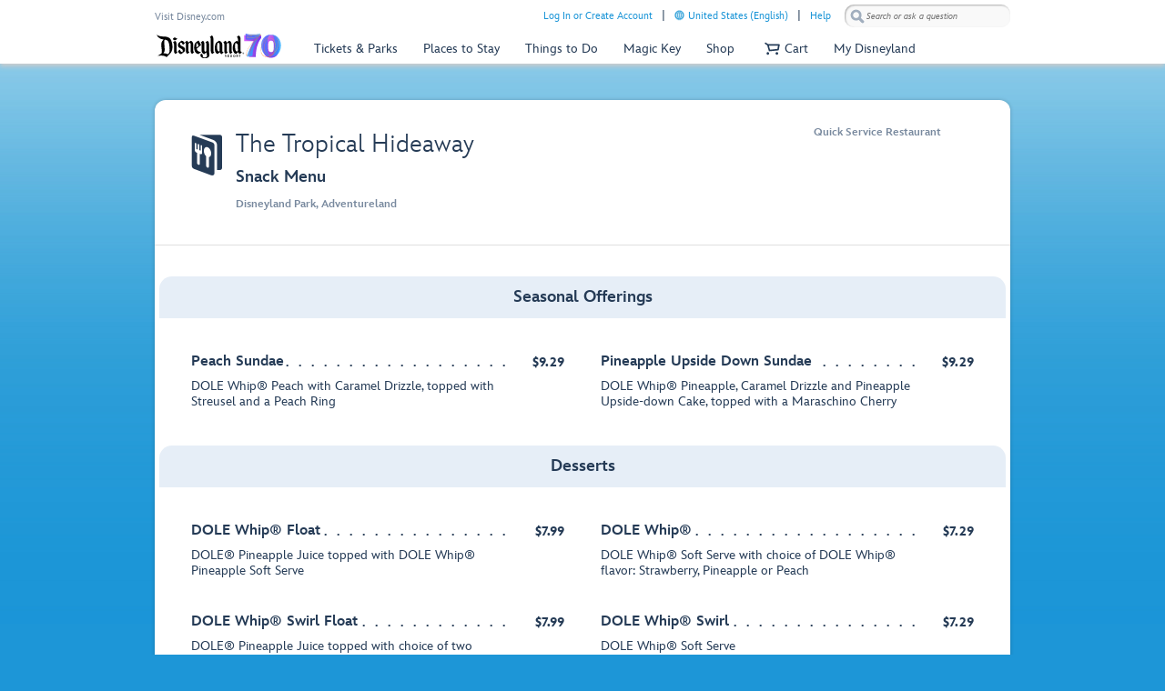

--- FILE ---
content_type: text/html; charset=utf-8
request_url: https://www.google.com/recaptcha/enterprise/anchor?ar=1&k=6Lca_VgaAAAAAG7aJz8Wf54gtzjK_AhUaFgpt8kW&co=aHR0cHM6Ly9jZG4ucmVnaXN0ZXJkaXNuZXkuZ28uY29tOjQ0Mw..&hl=en&v=7gg7H51Q-naNfhmCP3_R47ho&size=invisible&anchor-ms=20000&execute-ms=30000&cb=xym5v7qa8yt5
body_size: 49126
content:
<!DOCTYPE HTML><html dir="ltr" lang="en"><head><meta http-equiv="Content-Type" content="text/html; charset=UTF-8">
<meta http-equiv="X-UA-Compatible" content="IE=edge">
<title>reCAPTCHA</title>
<style type="text/css">
/* cyrillic-ext */
@font-face {
  font-family: 'Roboto';
  font-style: normal;
  font-weight: 400;
  font-stretch: 100%;
  src: url(//fonts.gstatic.com/s/roboto/v48/KFO7CnqEu92Fr1ME7kSn66aGLdTylUAMa3GUBHMdazTgWw.woff2) format('woff2');
  unicode-range: U+0460-052F, U+1C80-1C8A, U+20B4, U+2DE0-2DFF, U+A640-A69F, U+FE2E-FE2F;
}
/* cyrillic */
@font-face {
  font-family: 'Roboto';
  font-style: normal;
  font-weight: 400;
  font-stretch: 100%;
  src: url(//fonts.gstatic.com/s/roboto/v48/KFO7CnqEu92Fr1ME7kSn66aGLdTylUAMa3iUBHMdazTgWw.woff2) format('woff2');
  unicode-range: U+0301, U+0400-045F, U+0490-0491, U+04B0-04B1, U+2116;
}
/* greek-ext */
@font-face {
  font-family: 'Roboto';
  font-style: normal;
  font-weight: 400;
  font-stretch: 100%;
  src: url(//fonts.gstatic.com/s/roboto/v48/KFO7CnqEu92Fr1ME7kSn66aGLdTylUAMa3CUBHMdazTgWw.woff2) format('woff2');
  unicode-range: U+1F00-1FFF;
}
/* greek */
@font-face {
  font-family: 'Roboto';
  font-style: normal;
  font-weight: 400;
  font-stretch: 100%;
  src: url(//fonts.gstatic.com/s/roboto/v48/KFO7CnqEu92Fr1ME7kSn66aGLdTylUAMa3-UBHMdazTgWw.woff2) format('woff2');
  unicode-range: U+0370-0377, U+037A-037F, U+0384-038A, U+038C, U+038E-03A1, U+03A3-03FF;
}
/* math */
@font-face {
  font-family: 'Roboto';
  font-style: normal;
  font-weight: 400;
  font-stretch: 100%;
  src: url(//fonts.gstatic.com/s/roboto/v48/KFO7CnqEu92Fr1ME7kSn66aGLdTylUAMawCUBHMdazTgWw.woff2) format('woff2');
  unicode-range: U+0302-0303, U+0305, U+0307-0308, U+0310, U+0312, U+0315, U+031A, U+0326-0327, U+032C, U+032F-0330, U+0332-0333, U+0338, U+033A, U+0346, U+034D, U+0391-03A1, U+03A3-03A9, U+03B1-03C9, U+03D1, U+03D5-03D6, U+03F0-03F1, U+03F4-03F5, U+2016-2017, U+2034-2038, U+203C, U+2040, U+2043, U+2047, U+2050, U+2057, U+205F, U+2070-2071, U+2074-208E, U+2090-209C, U+20D0-20DC, U+20E1, U+20E5-20EF, U+2100-2112, U+2114-2115, U+2117-2121, U+2123-214F, U+2190, U+2192, U+2194-21AE, U+21B0-21E5, U+21F1-21F2, U+21F4-2211, U+2213-2214, U+2216-22FF, U+2308-230B, U+2310, U+2319, U+231C-2321, U+2336-237A, U+237C, U+2395, U+239B-23B7, U+23D0, U+23DC-23E1, U+2474-2475, U+25AF, U+25B3, U+25B7, U+25BD, U+25C1, U+25CA, U+25CC, U+25FB, U+266D-266F, U+27C0-27FF, U+2900-2AFF, U+2B0E-2B11, U+2B30-2B4C, U+2BFE, U+3030, U+FF5B, U+FF5D, U+1D400-1D7FF, U+1EE00-1EEFF;
}
/* symbols */
@font-face {
  font-family: 'Roboto';
  font-style: normal;
  font-weight: 400;
  font-stretch: 100%;
  src: url(//fonts.gstatic.com/s/roboto/v48/KFO7CnqEu92Fr1ME7kSn66aGLdTylUAMaxKUBHMdazTgWw.woff2) format('woff2');
  unicode-range: U+0001-000C, U+000E-001F, U+007F-009F, U+20DD-20E0, U+20E2-20E4, U+2150-218F, U+2190, U+2192, U+2194-2199, U+21AF, U+21E6-21F0, U+21F3, U+2218-2219, U+2299, U+22C4-22C6, U+2300-243F, U+2440-244A, U+2460-24FF, U+25A0-27BF, U+2800-28FF, U+2921-2922, U+2981, U+29BF, U+29EB, U+2B00-2BFF, U+4DC0-4DFF, U+FFF9-FFFB, U+10140-1018E, U+10190-1019C, U+101A0, U+101D0-101FD, U+102E0-102FB, U+10E60-10E7E, U+1D2C0-1D2D3, U+1D2E0-1D37F, U+1F000-1F0FF, U+1F100-1F1AD, U+1F1E6-1F1FF, U+1F30D-1F30F, U+1F315, U+1F31C, U+1F31E, U+1F320-1F32C, U+1F336, U+1F378, U+1F37D, U+1F382, U+1F393-1F39F, U+1F3A7-1F3A8, U+1F3AC-1F3AF, U+1F3C2, U+1F3C4-1F3C6, U+1F3CA-1F3CE, U+1F3D4-1F3E0, U+1F3ED, U+1F3F1-1F3F3, U+1F3F5-1F3F7, U+1F408, U+1F415, U+1F41F, U+1F426, U+1F43F, U+1F441-1F442, U+1F444, U+1F446-1F449, U+1F44C-1F44E, U+1F453, U+1F46A, U+1F47D, U+1F4A3, U+1F4B0, U+1F4B3, U+1F4B9, U+1F4BB, U+1F4BF, U+1F4C8-1F4CB, U+1F4D6, U+1F4DA, U+1F4DF, U+1F4E3-1F4E6, U+1F4EA-1F4ED, U+1F4F7, U+1F4F9-1F4FB, U+1F4FD-1F4FE, U+1F503, U+1F507-1F50B, U+1F50D, U+1F512-1F513, U+1F53E-1F54A, U+1F54F-1F5FA, U+1F610, U+1F650-1F67F, U+1F687, U+1F68D, U+1F691, U+1F694, U+1F698, U+1F6AD, U+1F6B2, U+1F6B9-1F6BA, U+1F6BC, U+1F6C6-1F6CF, U+1F6D3-1F6D7, U+1F6E0-1F6EA, U+1F6F0-1F6F3, U+1F6F7-1F6FC, U+1F700-1F7FF, U+1F800-1F80B, U+1F810-1F847, U+1F850-1F859, U+1F860-1F887, U+1F890-1F8AD, U+1F8B0-1F8BB, U+1F8C0-1F8C1, U+1F900-1F90B, U+1F93B, U+1F946, U+1F984, U+1F996, U+1F9E9, U+1FA00-1FA6F, U+1FA70-1FA7C, U+1FA80-1FA89, U+1FA8F-1FAC6, U+1FACE-1FADC, U+1FADF-1FAE9, U+1FAF0-1FAF8, U+1FB00-1FBFF;
}
/* vietnamese */
@font-face {
  font-family: 'Roboto';
  font-style: normal;
  font-weight: 400;
  font-stretch: 100%;
  src: url(//fonts.gstatic.com/s/roboto/v48/KFO7CnqEu92Fr1ME7kSn66aGLdTylUAMa3OUBHMdazTgWw.woff2) format('woff2');
  unicode-range: U+0102-0103, U+0110-0111, U+0128-0129, U+0168-0169, U+01A0-01A1, U+01AF-01B0, U+0300-0301, U+0303-0304, U+0308-0309, U+0323, U+0329, U+1EA0-1EF9, U+20AB;
}
/* latin-ext */
@font-face {
  font-family: 'Roboto';
  font-style: normal;
  font-weight: 400;
  font-stretch: 100%;
  src: url(//fonts.gstatic.com/s/roboto/v48/KFO7CnqEu92Fr1ME7kSn66aGLdTylUAMa3KUBHMdazTgWw.woff2) format('woff2');
  unicode-range: U+0100-02BA, U+02BD-02C5, U+02C7-02CC, U+02CE-02D7, U+02DD-02FF, U+0304, U+0308, U+0329, U+1D00-1DBF, U+1E00-1E9F, U+1EF2-1EFF, U+2020, U+20A0-20AB, U+20AD-20C0, U+2113, U+2C60-2C7F, U+A720-A7FF;
}
/* latin */
@font-face {
  font-family: 'Roboto';
  font-style: normal;
  font-weight: 400;
  font-stretch: 100%;
  src: url(//fonts.gstatic.com/s/roboto/v48/KFO7CnqEu92Fr1ME7kSn66aGLdTylUAMa3yUBHMdazQ.woff2) format('woff2');
  unicode-range: U+0000-00FF, U+0131, U+0152-0153, U+02BB-02BC, U+02C6, U+02DA, U+02DC, U+0304, U+0308, U+0329, U+2000-206F, U+20AC, U+2122, U+2191, U+2193, U+2212, U+2215, U+FEFF, U+FFFD;
}
/* cyrillic-ext */
@font-face {
  font-family: 'Roboto';
  font-style: normal;
  font-weight: 500;
  font-stretch: 100%;
  src: url(//fonts.gstatic.com/s/roboto/v48/KFO7CnqEu92Fr1ME7kSn66aGLdTylUAMa3GUBHMdazTgWw.woff2) format('woff2');
  unicode-range: U+0460-052F, U+1C80-1C8A, U+20B4, U+2DE0-2DFF, U+A640-A69F, U+FE2E-FE2F;
}
/* cyrillic */
@font-face {
  font-family: 'Roboto';
  font-style: normal;
  font-weight: 500;
  font-stretch: 100%;
  src: url(//fonts.gstatic.com/s/roboto/v48/KFO7CnqEu92Fr1ME7kSn66aGLdTylUAMa3iUBHMdazTgWw.woff2) format('woff2');
  unicode-range: U+0301, U+0400-045F, U+0490-0491, U+04B0-04B1, U+2116;
}
/* greek-ext */
@font-face {
  font-family: 'Roboto';
  font-style: normal;
  font-weight: 500;
  font-stretch: 100%;
  src: url(//fonts.gstatic.com/s/roboto/v48/KFO7CnqEu92Fr1ME7kSn66aGLdTylUAMa3CUBHMdazTgWw.woff2) format('woff2');
  unicode-range: U+1F00-1FFF;
}
/* greek */
@font-face {
  font-family: 'Roboto';
  font-style: normal;
  font-weight: 500;
  font-stretch: 100%;
  src: url(//fonts.gstatic.com/s/roboto/v48/KFO7CnqEu92Fr1ME7kSn66aGLdTylUAMa3-UBHMdazTgWw.woff2) format('woff2');
  unicode-range: U+0370-0377, U+037A-037F, U+0384-038A, U+038C, U+038E-03A1, U+03A3-03FF;
}
/* math */
@font-face {
  font-family: 'Roboto';
  font-style: normal;
  font-weight: 500;
  font-stretch: 100%;
  src: url(//fonts.gstatic.com/s/roboto/v48/KFO7CnqEu92Fr1ME7kSn66aGLdTylUAMawCUBHMdazTgWw.woff2) format('woff2');
  unicode-range: U+0302-0303, U+0305, U+0307-0308, U+0310, U+0312, U+0315, U+031A, U+0326-0327, U+032C, U+032F-0330, U+0332-0333, U+0338, U+033A, U+0346, U+034D, U+0391-03A1, U+03A3-03A9, U+03B1-03C9, U+03D1, U+03D5-03D6, U+03F0-03F1, U+03F4-03F5, U+2016-2017, U+2034-2038, U+203C, U+2040, U+2043, U+2047, U+2050, U+2057, U+205F, U+2070-2071, U+2074-208E, U+2090-209C, U+20D0-20DC, U+20E1, U+20E5-20EF, U+2100-2112, U+2114-2115, U+2117-2121, U+2123-214F, U+2190, U+2192, U+2194-21AE, U+21B0-21E5, U+21F1-21F2, U+21F4-2211, U+2213-2214, U+2216-22FF, U+2308-230B, U+2310, U+2319, U+231C-2321, U+2336-237A, U+237C, U+2395, U+239B-23B7, U+23D0, U+23DC-23E1, U+2474-2475, U+25AF, U+25B3, U+25B7, U+25BD, U+25C1, U+25CA, U+25CC, U+25FB, U+266D-266F, U+27C0-27FF, U+2900-2AFF, U+2B0E-2B11, U+2B30-2B4C, U+2BFE, U+3030, U+FF5B, U+FF5D, U+1D400-1D7FF, U+1EE00-1EEFF;
}
/* symbols */
@font-face {
  font-family: 'Roboto';
  font-style: normal;
  font-weight: 500;
  font-stretch: 100%;
  src: url(//fonts.gstatic.com/s/roboto/v48/KFO7CnqEu92Fr1ME7kSn66aGLdTylUAMaxKUBHMdazTgWw.woff2) format('woff2');
  unicode-range: U+0001-000C, U+000E-001F, U+007F-009F, U+20DD-20E0, U+20E2-20E4, U+2150-218F, U+2190, U+2192, U+2194-2199, U+21AF, U+21E6-21F0, U+21F3, U+2218-2219, U+2299, U+22C4-22C6, U+2300-243F, U+2440-244A, U+2460-24FF, U+25A0-27BF, U+2800-28FF, U+2921-2922, U+2981, U+29BF, U+29EB, U+2B00-2BFF, U+4DC0-4DFF, U+FFF9-FFFB, U+10140-1018E, U+10190-1019C, U+101A0, U+101D0-101FD, U+102E0-102FB, U+10E60-10E7E, U+1D2C0-1D2D3, U+1D2E0-1D37F, U+1F000-1F0FF, U+1F100-1F1AD, U+1F1E6-1F1FF, U+1F30D-1F30F, U+1F315, U+1F31C, U+1F31E, U+1F320-1F32C, U+1F336, U+1F378, U+1F37D, U+1F382, U+1F393-1F39F, U+1F3A7-1F3A8, U+1F3AC-1F3AF, U+1F3C2, U+1F3C4-1F3C6, U+1F3CA-1F3CE, U+1F3D4-1F3E0, U+1F3ED, U+1F3F1-1F3F3, U+1F3F5-1F3F7, U+1F408, U+1F415, U+1F41F, U+1F426, U+1F43F, U+1F441-1F442, U+1F444, U+1F446-1F449, U+1F44C-1F44E, U+1F453, U+1F46A, U+1F47D, U+1F4A3, U+1F4B0, U+1F4B3, U+1F4B9, U+1F4BB, U+1F4BF, U+1F4C8-1F4CB, U+1F4D6, U+1F4DA, U+1F4DF, U+1F4E3-1F4E6, U+1F4EA-1F4ED, U+1F4F7, U+1F4F9-1F4FB, U+1F4FD-1F4FE, U+1F503, U+1F507-1F50B, U+1F50D, U+1F512-1F513, U+1F53E-1F54A, U+1F54F-1F5FA, U+1F610, U+1F650-1F67F, U+1F687, U+1F68D, U+1F691, U+1F694, U+1F698, U+1F6AD, U+1F6B2, U+1F6B9-1F6BA, U+1F6BC, U+1F6C6-1F6CF, U+1F6D3-1F6D7, U+1F6E0-1F6EA, U+1F6F0-1F6F3, U+1F6F7-1F6FC, U+1F700-1F7FF, U+1F800-1F80B, U+1F810-1F847, U+1F850-1F859, U+1F860-1F887, U+1F890-1F8AD, U+1F8B0-1F8BB, U+1F8C0-1F8C1, U+1F900-1F90B, U+1F93B, U+1F946, U+1F984, U+1F996, U+1F9E9, U+1FA00-1FA6F, U+1FA70-1FA7C, U+1FA80-1FA89, U+1FA8F-1FAC6, U+1FACE-1FADC, U+1FADF-1FAE9, U+1FAF0-1FAF8, U+1FB00-1FBFF;
}
/* vietnamese */
@font-face {
  font-family: 'Roboto';
  font-style: normal;
  font-weight: 500;
  font-stretch: 100%;
  src: url(//fonts.gstatic.com/s/roboto/v48/KFO7CnqEu92Fr1ME7kSn66aGLdTylUAMa3OUBHMdazTgWw.woff2) format('woff2');
  unicode-range: U+0102-0103, U+0110-0111, U+0128-0129, U+0168-0169, U+01A0-01A1, U+01AF-01B0, U+0300-0301, U+0303-0304, U+0308-0309, U+0323, U+0329, U+1EA0-1EF9, U+20AB;
}
/* latin-ext */
@font-face {
  font-family: 'Roboto';
  font-style: normal;
  font-weight: 500;
  font-stretch: 100%;
  src: url(//fonts.gstatic.com/s/roboto/v48/KFO7CnqEu92Fr1ME7kSn66aGLdTylUAMa3KUBHMdazTgWw.woff2) format('woff2');
  unicode-range: U+0100-02BA, U+02BD-02C5, U+02C7-02CC, U+02CE-02D7, U+02DD-02FF, U+0304, U+0308, U+0329, U+1D00-1DBF, U+1E00-1E9F, U+1EF2-1EFF, U+2020, U+20A0-20AB, U+20AD-20C0, U+2113, U+2C60-2C7F, U+A720-A7FF;
}
/* latin */
@font-face {
  font-family: 'Roboto';
  font-style: normal;
  font-weight: 500;
  font-stretch: 100%;
  src: url(//fonts.gstatic.com/s/roboto/v48/KFO7CnqEu92Fr1ME7kSn66aGLdTylUAMa3yUBHMdazQ.woff2) format('woff2');
  unicode-range: U+0000-00FF, U+0131, U+0152-0153, U+02BB-02BC, U+02C6, U+02DA, U+02DC, U+0304, U+0308, U+0329, U+2000-206F, U+20AC, U+2122, U+2191, U+2193, U+2212, U+2215, U+FEFF, U+FFFD;
}
/* cyrillic-ext */
@font-face {
  font-family: 'Roboto';
  font-style: normal;
  font-weight: 900;
  font-stretch: 100%;
  src: url(//fonts.gstatic.com/s/roboto/v48/KFO7CnqEu92Fr1ME7kSn66aGLdTylUAMa3GUBHMdazTgWw.woff2) format('woff2');
  unicode-range: U+0460-052F, U+1C80-1C8A, U+20B4, U+2DE0-2DFF, U+A640-A69F, U+FE2E-FE2F;
}
/* cyrillic */
@font-face {
  font-family: 'Roboto';
  font-style: normal;
  font-weight: 900;
  font-stretch: 100%;
  src: url(//fonts.gstatic.com/s/roboto/v48/KFO7CnqEu92Fr1ME7kSn66aGLdTylUAMa3iUBHMdazTgWw.woff2) format('woff2');
  unicode-range: U+0301, U+0400-045F, U+0490-0491, U+04B0-04B1, U+2116;
}
/* greek-ext */
@font-face {
  font-family: 'Roboto';
  font-style: normal;
  font-weight: 900;
  font-stretch: 100%;
  src: url(//fonts.gstatic.com/s/roboto/v48/KFO7CnqEu92Fr1ME7kSn66aGLdTylUAMa3CUBHMdazTgWw.woff2) format('woff2');
  unicode-range: U+1F00-1FFF;
}
/* greek */
@font-face {
  font-family: 'Roboto';
  font-style: normal;
  font-weight: 900;
  font-stretch: 100%;
  src: url(//fonts.gstatic.com/s/roboto/v48/KFO7CnqEu92Fr1ME7kSn66aGLdTylUAMa3-UBHMdazTgWw.woff2) format('woff2');
  unicode-range: U+0370-0377, U+037A-037F, U+0384-038A, U+038C, U+038E-03A1, U+03A3-03FF;
}
/* math */
@font-face {
  font-family: 'Roboto';
  font-style: normal;
  font-weight: 900;
  font-stretch: 100%;
  src: url(//fonts.gstatic.com/s/roboto/v48/KFO7CnqEu92Fr1ME7kSn66aGLdTylUAMawCUBHMdazTgWw.woff2) format('woff2');
  unicode-range: U+0302-0303, U+0305, U+0307-0308, U+0310, U+0312, U+0315, U+031A, U+0326-0327, U+032C, U+032F-0330, U+0332-0333, U+0338, U+033A, U+0346, U+034D, U+0391-03A1, U+03A3-03A9, U+03B1-03C9, U+03D1, U+03D5-03D6, U+03F0-03F1, U+03F4-03F5, U+2016-2017, U+2034-2038, U+203C, U+2040, U+2043, U+2047, U+2050, U+2057, U+205F, U+2070-2071, U+2074-208E, U+2090-209C, U+20D0-20DC, U+20E1, U+20E5-20EF, U+2100-2112, U+2114-2115, U+2117-2121, U+2123-214F, U+2190, U+2192, U+2194-21AE, U+21B0-21E5, U+21F1-21F2, U+21F4-2211, U+2213-2214, U+2216-22FF, U+2308-230B, U+2310, U+2319, U+231C-2321, U+2336-237A, U+237C, U+2395, U+239B-23B7, U+23D0, U+23DC-23E1, U+2474-2475, U+25AF, U+25B3, U+25B7, U+25BD, U+25C1, U+25CA, U+25CC, U+25FB, U+266D-266F, U+27C0-27FF, U+2900-2AFF, U+2B0E-2B11, U+2B30-2B4C, U+2BFE, U+3030, U+FF5B, U+FF5D, U+1D400-1D7FF, U+1EE00-1EEFF;
}
/* symbols */
@font-face {
  font-family: 'Roboto';
  font-style: normal;
  font-weight: 900;
  font-stretch: 100%;
  src: url(//fonts.gstatic.com/s/roboto/v48/KFO7CnqEu92Fr1ME7kSn66aGLdTylUAMaxKUBHMdazTgWw.woff2) format('woff2');
  unicode-range: U+0001-000C, U+000E-001F, U+007F-009F, U+20DD-20E0, U+20E2-20E4, U+2150-218F, U+2190, U+2192, U+2194-2199, U+21AF, U+21E6-21F0, U+21F3, U+2218-2219, U+2299, U+22C4-22C6, U+2300-243F, U+2440-244A, U+2460-24FF, U+25A0-27BF, U+2800-28FF, U+2921-2922, U+2981, U+29BF, U+29EB, U+2B00-2BFF, U+4DC0-4DFF, U+FFF9-FFFB, U+10140-1018E, U+10190-1019C, U+101A0, U+101D0-101FD, U+102E0-102FB, U+10E60-10E7E, U+1D2C0-1D2D3, U+1D2E0-1D37F, U+1F000-1F0FF, U+1F100-1F1AD, U+1F1E6-1F1FF, U+1F30D-1F30F, U+1F315, U+1F31C, U+1F31E, U+1F320-1F32C, U+1F336, U+1F378, U+1F37D, U+1F382, U+1F393-1F39F, U+1F3A7-1F3A8, U+1F3AC-1F3AF, U+1F3C2, U+1F3C4-1F3C6, U+1F3CA-1F3CE, U+1F3D4-1F3E0, U+1F3ED, U+1F3F1-1F3F3, U+1F3F5-1F3F7, U+1F408, U+1F415, U+1F41F, U+1F426, U+1F43F, U+1F441-1F442, U+1F444, U+1F446-1F449, U+1F44C-1F44E, U+1F453, U+1F46A, U+1F47D, U+1F4A3, U+1F4B0, U+1F4B3, U+1F4B9, U+1F4BB, U+1F4BF, U+1F4C8-1F4CB, U+1F4D6, U+1F4DA, U+1F4DF, U+1F4E3-1F4E6, U+1F4EA-1F4ED, U+1F4F7, U+1F4F9-1F4FB, U+1F4FD-1F4FE, U+1F503, U+1F507-1F50B, U+1F50D, U+1F512-1F513, U+1F53E-1F54A, U+1F54F-1F5FA, U+1F610, U+1F650-1F67F, U+1F687, U+1F68D, U+1F691, U+1F694, U+1F698, U+1F6AD, U+1F6B2, U+1F6B9-1F6BA, U+1F6BC, U+1F6C6-1F6CF, U+1F6D3-1F6D7, U+1F6E0-1F6EA, U+1F6F0-1F6F3, U+1F6F7-1F6FC, U+1F700-1F7FF, U+1F800-1F80B, U+1F810-1F847, U+1F850-1F859, U+1F860-1F887, U+1F890-1F8AD, U+1F8B0-1F8BB, U+1F8C0-1F8C1, U+1F900-1F90B, U+1F93B, U+1F946, U+1F984, U+1F996, U+1F9E9, U+1FA00-1FA6F, U+1FA70-1FA7C, U+1FA80-1FA89, U+1FA8F-1FAC6, U+1FACE-1FADC, U+1FADF-1FAE9, U+1FAF0-1FAF8, U+1FB00-1FBFF;
}
/* vietnamese */
@font-face {
  font-family: 'Roboto';
  font-style: normal;
  font-weight: 900;
  font-stretch: 100%;
  src: url(//fonts.gstatic.com/s/roboto/v48/KFO7CnqEu92Fr1ME7kSn66aGLdTylUAMa3OUBHMdazTgWw.woff2) format('woff2');
  unicode-range: U+0102-0103, U+0110-0111, U+0128-0129, U+0168-0169, U+01A0-01A1, U+01AF-01B0, U+0300-0301, U+0303-0304, U+0308-0309, U+0323, U+0329, U+1EA0-1EF9, U+20AB;
}
/* latin-ext */
@font-face {
  font-family: 'Roboto';
  font-style: normal;
  font-weight: 900;
  font-stretch: 100%;
  src: url(//fonts.gstatic.com/s/roboto/v48/KFO7CnqEu92Fr1ME7kSn66aGLdTylUAMa3KUBHMdazTgWw.woff2) format('woff2');
  unicode-range: U+0100-02BA, U+02BD-02C5, U+02C7-02CC, U+02CE-02D7, U+02DD-02FF, U+0304, U+0308, U+0329, U+1D00-1DBF, U+1E00-1E9F, U+1EF2-1EFF, U+2020, U+20A0-20AB, U+20AD-20C0, U+2113, U+2C60-2C7F, U+A720-A7FF;
}
/* latin */
@font-face {
  font-family: 'Roboto';
  font-style: normal;
  font-weight: 900;
  font-stretch: 100%;
  src: url(//fonts.gstatic.com/s/roboto/v48/KFO7CnqEu92Fr1ME7kSn66aGLdTylUAMa3yUBHMdazQ.woff2) format('woff2');
  unicode-range: U+0000-00FF, U+0131, U+0152-0153, U+02BB-02BC, U+02C6, U+02DA, U+02DC, U+0304, U+0308, U+0329, U+2000-206F, U+20AC, U+2122, U+2191, U+2193, U+2212, U+2215, U+FEFF, U+FFFD;
}

</style>
<link rel="stylesheet" type="text/css" href="https://www.gstatic.com/recaptcha/releases/7gg7H51Q-naNfhmCP3_R47ho/styles__ltr.css">
<script nonce="kgcogqdPMzNWDR1cGYx9RA" type="text/javascript">window['__recaptcha_api'] = 'https://www.google.com/recaptcha/enterprise/';</script>
<script type="text/javascript" src="https://www.gstatic.com/recaptcha/releases/7gg7H51Q-naNfhmCP3_R47ho/recaptcha__en.js" nonce="kgcogqdPMzNWDR1cGYx9RA">
      
    </script></head>
<body><div id="rc-anchor-alert" class="rc-anchor-alert"></div>
<input type="hidden" id="recaptcha-token" value="[base64]">
<script type="text/javascript" nonce="kgcogqdPMzNWDR1cGYx9RA">
      recaptcha.anchor.Main.init("[\x22ainput\x22,[\x22bgdata\x22,\x22\x22,\[base64]/[base64]/UltIKytdPWE6KGE8MjA0OD9SW0grK109YT4+NnwxOTI6KChhJjY0NTEyKT09NTUyOTYmJnErMTxoLmxlbmd0aCYmKGguY2hhckNvZGVBdChxKzEpJjY0NTEyKT09NTYzMjA/[base64]/MjU1OlI/[base64]/[base64]/[base64]/[base64]/[base64]/[base64]/[base64]/[base64]/[base64]/[base64]\x22,\[base64]\\u003d\x22,\x22w4/ChhXDuFIXMsO/wrVpVsO/w77DpMKpwqtUO30DwrDCrsOWbgNMVjHCtQQfY8OKW8KcKWVpw7rDsw7Dg8K4fcOJWsKnNcObcMKMJ8OUwq1JwpxHIADDgDozKGnDqgHDvgEwwrUuASJ9RTUJNRfCvsK0asOPCsKuw6bDoS/ChzbDrMOKwo/DrWxEw7bCkcO7w4QLNMKeZsOSwp/CoDzCkzTDhD8sXsK1YHHDpw5/JcKyw6kSw41iecK6Xhggw5rCqQF1bzINw4PDhsK8Dy/ChsOiwrzDi8OMw6s3G1ZAwqjCvMKyw6ReP8KDw5DDk8KEJ8Kvw6LCocK2wpTCmFU+CsKGwoZRw5hqIsKrwrfCmcKWPxzCicOXXC/CkMKzDA3ChcKgwqXCnGbDpBXCosOJwp1Kw5DCp8OqJ2jDkSrCv0PDgsOpwq3DthfDsmMsw5okLMODT8Oiw6jDiBHDuBDDqxLDih9OBkUDwogywpvClQwaXsOnIMOjw5VDWR8Swr4iZmbDiwnDgcOJw6rDqcKDwrQEwoVew4pfVcOXwrYnwp/DmMKdw5Ilw5/CpcKXVMOTb8OtC8OQKjkYwpgHw7VAPcOBwosfTBvDjMKbLsKOaQXCr8O8wpzDrArCrcK4w4Q5woo0wqA4w4bCsw07PsKpS0diDsKFw7xqET8VwoPCiy/CsyVBw4TDsFfDvWnCklNVw7ABwrzDs0BvNm7DmG3CgcK5w5Fxw6NlLMKkw5TDl0DDhcONwo95w73Dk8Orw4zCpD7DvsKTw78ERcONRjPCo8Oww5dnYltZw5gLQMObwp7CqFzDkcOMw5PCtSzCpMO0SXjDsWDCsi/CqxpIBMKJacKSWsKUXMKjw7J0QsKNdVFuwqFSI8KOw6TDoAkMJnFheVU8w5TDsMK4w6wueMOTPg8afBxgcsKRCUtSFT9dBSlrwpQ+ZcOdw7cgwpfCj8ONwqxZXz5FCcKkw5h1wqnDpcO2TcOEecOlw5/CusKdP1g9wqPCp8KCAcKKd8KqwonCssOaw4pIWWswSMOIRRt6BUQjw63CisKreHdDVnNsMcK9wpx1w7l8w5YSwrY/w6PCiVAqBcOsw6QdVMOEwpXDmAI6w6/Dl3jCucK2d0rCuMOAVTg6w75uw512w7BaV8KIVcOnK1XCr8O5H8KcXzIVYsOBwrY5w7FLL8OsQXopwpXCoHwyCcK5LEvDmnLDsMKdw7nCrUNdbMKRNcK9KDXDh8OSPR3ClcObX0zCn8KNSWjDosKcKwnClhfDlzXCpwvDnXjDrCEhwrbCmMO/RcKcw7ojwoRFwqLCvMKBKmtJISdJwoPDhMKlw6wcwobCsmLCgBEYKFrCisKuXgDDt8KZBlzDu8KnUUvDkQTDtMOWBQDCvRnDpMKbwpdufMOlFk9pw4NdwovCjcKPw5x2Cw8cw6HDrsK/GcOVwprDnMOMw7t3wogFLRR+CB/DjsKdT3jDj8OiwpjCmGrCggPCuMKiL8OZwpZzwoPCkltKFwcOw5/CgzDDvsKBw5XCtEY0wqoVw5tMRMO9wojDqcO3IcKRwpVSw5F6w7IhSXlKBC3Ck0zDmGDDhcOQNsKULTQgw6NvGcODSFd9w6bDicODbUTCksKjQk5ETsKze8O7DWXDsH0mw61HCVjCmS41EUfCjsKQSsOew6rDpHkWw54qwoYawpXDtj0Nwp3Dv8OYwqc7wp/Dm8Kow4cjB8Opwq7DgBMheMKUOMOtKgISw6VCXh7ChsKTfMK9w5Y5TcKpf1fDgVTCm8O8wofCm8Kgw6JDfMKaZ8KTwrjDgsK0w4tMw7bDii/Cj8KDwo8ifBVWYE4DwpLCpcK7QMOoYcKFZB/[base64]/Cm3XCusKOwpjDmsO2EggVw6LDocKww63DljxTw4RHLsKQw4Y1ecO2woN/wqVSB39fewTDkDlCPltQw5BFwrvDo8O+wqXDvlZ/[base64]/UCRbAnEgwociw5UTwo/ChMKdL8K3w6vDk3VEJl4HcMKGdQ/Dg8Kjw4bDq8KQT1HCssO2MEjDgsKuEFTDlhhSwqjCgF8Uwq7DvRxRBDzDocOCRl8rSXJZwr/[base64]/CqX/CisOJwrXCh35Jw7TCjE/CryHCgMORf3rDt2hHw5/CjQg8wpzDpcKvw5rDgAHCp8OWw7l/wpTDnWbCpMK7NTMow5vDimrDrMKpYMKtT8OAHynCn3ZEXcKSW8OLCCnCvMOGw6xAL1TDi24OasKyw6nDhcK5HsOQOcO9KMK3w6vCp1TDpTbDp8OqVMKpwoJiwpHDoE1+TUrCvCXClFwMCG9aw5/Dn3LCmsK5Ch/CvcO4RcKxQcKKV0nCs8KhwpLDucKgIRbCqkTCr3cyw6bDvsKvw5jCnMOiwqpYZV3CnsK3wrd0BMOow4rDpzbDisOawrfDpE4qacOVwr49CsKgwpXCvmAqO37DugwUw6bDhcKLw7xZXDjCnBYlw7/Cm2JaLljDgzpxRcOkw7p9F8O/MA9Zw4bDqcKYw63Dm8K7w7HDv3HCisOXwrbCmhHDicO/w6XCkMKww6xWED/Dt8KOw7jDgMOmHAgkK0XDvcOow6QSUMO6X8Ozwqt4R8KVwoB6w4PChsKkw4jDkcKiw4rCpiLDgX7CoVLDvcKlY8Kbd8KxUcOJwo/ChsOqJXXCt2NQwrwmwqEzw5/CtcKiwo99wpDCoSQ1XXcBwrxpwpLDuQXCoHF2wrXCp1tLJUPDm3NzwoLCjBrDlsOAamc4PcO4w57Cr8KgwqNfM8KEwrXCjjTCuRbDgVAkw6NmWlh1w4Q2w7MOwoEqScKVNCDDncOUWQHDlmXCtQTDocKyWSoqw7XCuMOQTjbDscOcWcKfwpItccO/w4UaXztTeBcOwqnCnMOrYcKJw5bDjsOUU8Osw4BhdMORLmbCg23CqkvCp8KeworCplAbwo1kNsKdNcKiDcKWB8OkfBXDh8KTwq4XNVTDjwViw6/CrBt9w5BjeSRsw7QOw7N+w5zCpsKFbMKkXgsJw5cXS8KswoTCoMK8W0TCnzkLw6M9w4bDpMOOH3TCkMK4cFjDqMKJwrDCtsOvw5DCl8KBdMOkKkbDnMKLMsOgwohjH0LDpMOEwqN9XcK/[base64]/DpAvDp8KebDLDuErDg8KpCcKtw5jDosKaw4UCw7sgw60zw5QEwprDg2dpw7HDh8O4NWVMw50ywoJiw6gow4MZJ8KZwrjCoHhRGcKMA8O4w4/DkMKOHDPCpBXCpcOjHMKNVgfCusOHwrrDssOfZV7Dm0IywpQVw4/CsHd5wr4QQyXDu8KPX8OUwqnCrTYewrg6FDrCjgrCjA0cYcOtCR/[base64]/DjBbCugnDkVDDkx/Dq8OZw73Dv8Kmw7stwqDDj27DicKjEAdyw7wzwqPDl8OCwpjCrcOBwqBNwp/DlMKBJ1fCvGbCpmJyDsO+esOFRj9kESDDrXMBw6MLwrLDv2U2wq8Uw4R/MhLDr8OywprDmMOSbcObH8OJe3vDhXjCo2HCs8KhKl7CncK4HR8MwoDDuUjDhcKowpHDoBzCiS4Nwq9FRsOmT00ZwqY9PwPDncO+wrlDw7M+eCPDnUdlwrQAwoHDqmfDnMK1w5hrBzXDhRXCrcKqIMKJw5pFwrw7CMOjw6DCtF/DpBvCscOgbMOcDl7DghoOBsOsPhIww6bCusOZdE/[base64]/GMOTwpwVw4F1YMKdYwDDiUfCt8KGZVTCgU13McOcwqjCiV3Dk8Kaw4lJcTbCjsOKwqTDvk0pw6LDh2jDn8Omw7LCmyfDgXTDscKHw59rMcOnNsKMw41AbHvCmWwIZMO1wrUpwr/[base64]/DkBZ1G8Opw6/Ds2d5woJKVsOadGTDkS/DhsOQwoVGw7nCrcK0wq7CsMK9fCzCk8K7wp4sG8Ohw6bDsmctwrUsEB0Kwp58w6/DmMOpRC0lw65Awq/[base64]/w5zDm8OAw6/CscObSWgcwroDwpdgw5LDgRNyw4I6wrzDucKJZsO2wo/Cr3LCl8O2JlkIacK5w5LCh3s7fCHDg3TDjiVKw4rDhcKeaiHDrxYsB8ONwqHDtRPCh8OSwp9LwoBEKxoTK2cMw5/Cj8KUwrpeH3jDuQTDnsO1w6rDli3DtcKqBiPDj8KVAsKCUsOowqnCpg/CmsOJw7jCsxrDp8O5w4TCssO3wqlXw5I1f8KuFiPCrsOGwobCk0HDo8Oew7nDsnoUIsK8wq/DoFbCqSPCk8K6CBDDhETCvMONBFnChVoWfcKuwpXCgSAhbyvCj8KBw75Sek8ww4DDuyPDlQZTOkZ0w63CjR03TEceKDTCsnZlw67DmgrCkTzDlcKUwpbDoFZhw7BSd8KswpPDtcOpw5DDv28Yw59mw73DvMOEAWANwqXDsMOUwr/DhF7CrsO/[base64]/[base64]/Cl8Oiw5nDqcOmbsKMwrENd8KofxFcTBrCusOHw7x/wqQWwosHWcOCwrTDnA5Aw74EZnJWwrgQwrJOGcKkccOBw5nCg8O+w7JJw5LCvcOywrPDu8OCTTTDjATDuBEkLghlQGnCucOUcsK8dsKBEMOAYMOrQ8O2dsKuw7XDtllyQ8KPRj42w6jCuAjDkcKtwrHCvB3Dvhs4w4kkwo3CuxgDwp7CuMKcwovDhknDpF/CqxLCm3caw5XCgGgKKcKhezfDi8OnWcK6wqzCgyw5BsKpEl/DuEbCpSFlw4REw4PDsnjDpljCrE/[base64]/CqB1xw5oHwpLDgiBcS8OzdMKDXsKKw6NZF3hUPTPDrcO1ZUITwoDCuHTCmRnCjcO+RMOrw64Lwr1FwocHw5zCky/CpDxpeT4ZRGfCuTvDp1vDlydtOcOlw7N1wqPDsGPCjsKbwpXDkcKzJmjCu8KfwqEIwpTCkMKvwp8Te8K/Y8O3wqPCmsO/wpRgwokAJsKxw73CnsO3KsKgw5sYOMKFwpNUZzbDvDHDqsKXMMO2acOgw6jDlx8MZcOyU8O7w75Lw7Zuw4Flw7VZKMOAXGzCrV9vw4kFEmR3EUbClsOCwrUQa8OKw43Dg8OTwo51QSN9EsOpw7FKw71WIxlfZx3CksKkAynCt8OCw51YAyrDlcOowo/Cpk7DuT/[base64]/[base64]/w7QTwrjCm8Omw5/CvQ1jw6E/[base64]/[base64]/[base64]/CmBt5woNLw6zDuUsAIg9IUMOgEDVWw47CkHfCrsKuw4F2w5fChsOdw6XDkMKRwrEKwpjCrhR8w6bChsKAw77CrcKpw6/CqmVUwohOw7PCl8ODw5XDrBzDj8O4w7IZSXkkRQTDpHwQIR/CqETDh04fKMK+wqHCoDHCv09bY8KXw7wdU8OfJibDr8KmwrlAcsOTOBDDssOiw7jDv8KJwpTCrA/[base64]/DucOPfQLCgSDDosK/woNSwqfDiMOAcU/DkE0JECXDlsOmwrvCvcObwpxAZsOZZcKMwodXDi40dMO4woE+w7ZJC0wYGDovUcOTw789cyAiVEbCpsOFBMOAwrLDkAfDgsKAXH7ClT3ClzZ/[base64]/[base64]/[base64]/DiRMxfMK+wpQCwrB8RFrDu1vCj8KxwqrCgMOxwrDDkHV8wpjDpSVVw608ekt7dcOtX8KVOcOBwqnCj8KHwpjDlsKkL0A0w7NlL8ONwpLCvnsfRcOeH8OXWcO7wpjCqsK3w6/CtEEMVMK+G8K6QUEuwr7Cr8OkBcKQfMKtSTsGw6LCliExYiIhwqvDiEnCt8O1w6zDmHHCp8OHAxPCiMKZP8KxwofCjVByYcKjG8OfZ8KcKcOKw6DCuH/Cs8KWYFVWwrtLJ8OzDVU/[base64]/ChFrDggXCo8KJwpjDjMOBLMOLQsOLwq8iL8KWwrZFw69nwrx+wr1CC8Khw4PDiBHCqcKYc08/[base64]/DicOdTjvDvsKWYh3Co2vDtFPDkcKGw50USMOXBnhtIyZmGXNuw7jClSddw4/[base64]/OiBlW8K7w7DCu8K/fsKWPcOhGMO9w7AUEnBhwo1SEk7CkhrCnsKSw6A9woQrwqQlEV/CqMKlVxczwpLChMKXwoQpwpHDg8OJw5ZeQjsgw4Q2w5/[base64]/fQnCni3DvcKyP8K7csOXaMKDVsK2w4bDm8O1w5JDWmfCvzbCosOAbsKDwqfCu8KNBFQ6R8Oxw6ZfUQEvwqpeLj7CrcOkOcKvwqcVSMKvw7t1w67Dk8KSw6rDqMOswqbCqcKsdkPCuQM8wqjDgDXCiX/CjsKaI8OKw5BcC8KEw69FUsOvw4sufF8ow7huwrTDi8KMw6fDssKfahIsTMOFw73ConjCu8OfRMO9wpLDj8Olw6/CgwfDoMKwwrZEfsKKJF9VYsOUB3PDr3UYe8O8M8KpwpBkJMO5wonCryAuLlJbw5czwpzDkMOXwpLCj8K/RRoXT8Kiw6Q5wqfCtltpXsKywpTCqcOfGihUOsOJw6t4woHCusK9LkrCtW3CjMKcw4pvwrbDo8KnQ8OTEQzDqMOcMGjDisODwr3CuMOQwq9uw4LDhcKMb8KQUcKfQ1HDr8OwdsKdwrocRAJgwrrDuMO8O0UVMMOYw6w8wqbCucO/CMO4w7c5w7QQbA9lw71Vw5hAKitcw7AxwpDCk8Kswp/CicOHKB/[base64]/DgcKPTgfCjGhgIMK3wqHCpUbClzlGM3/[base64]/Dm8KvNHHCsjcVXz/DkBDCgWnCpsKITMKUTgPDt1hHc8K5wr/Dn8KTw5IQS31FwrAcZQrCinMtwr9Sw6gvwrrCnCbDpMOrw5/CiH/CpXYZw5TDssKYI8OML2jDosKdw7U7wrDCl2UBTsKXEMKywpIHw4YlwrdvLMK9U2USwqPDv8KJw7nCkVLDkcK7wp0lw4oSL2BAwooUKC9iUsKHwrnDvCHCo8O6KMO0wp9lwojDrwMAwpvDjsKTwoBkEcOSX8KDwrpow6jDocOyB8KuAgocw6kDw4/DhMOYHMOBw4TCt8KwwpTDmFUsJcOFwpoyZXlaw6XChUrDnRnCr8K4ClXCtSDCn8KDDy9MXS4eOsKqwrd6w79QGxbDs0pqw5fCrgYfwq/CpBnDs8OJKBJLw5kMTHJlw5pQRsOWQMKBw4Y1F8OwEHnDrExsbyzDo8O7UsOvDQRMawrDrsKMF1rDriHCl3fDkjsGw6PDusKyScOuwo7ChMKxw5jDnkl+w5LCtCzCojXCjwV1w5Erw67CssO/wr7CrsOmacKjw77CgcO8wr3DvX9mQz/CjsKrecOgwoB6RFhmw45yFA7DjsOiw7TDvsO8LUHCkhbDkWvClMOEwqQHQg3DsMOMwrZ7w7fDkk4KBcKPw4wKDTPDoiFAwpzCm8OrIcKPV8K1w78ZQcOEw6DDr8K+w5Z1bsK5w6LDtCpFXMKtwpDClWzCmsKiE19/[base64]/CvDw9w4A2w7vCk8KpZcKNTHA9wofCi0AMfUdRYBQ4wp9AbcK0w6LDojfCnn3DoEFiBcKBJ8OLw4XDmsK5HDrCl8KQQFnDuMOUBMOlJQwTBcO6wqDDrMK1wrrCgljDn8O2FcONw4bDgcK3R8KgGcKww6FUTjAAw57ChX3Cg8OnS0bCglzDpD0owpvDh25Wf8K6w4/CnkHCmQBuw44RwqvCqW7CuATClXnDrMKVVcO9w6RnS8OUP37Du8Oaw4vDkndWPcOLw5jDvnHCnixPOcKZd0LDgMKLLw/CrTPDpcK1EcO/wppGHzjChT3CpS1ew4HDkl7DncOZwq8MIRhabDlsMCgMNMOew7UmUmjDlcKVw7DDpsOSw4rDuH/DrMKmwqvCtcKDw7tTXyrDimlYw6PDqcO6NsO5w5LDqjbCpV07w55SwoMxTMK+wpHDhsOdFmh/LGHDphQLw6rCocKMw78nTFPDghN/[base64]/dcKEwrbCkcKdwoLDgMOuw6s/wpQCw5TDq8K5KcKuwrLDslxCaHTCgMKEw6RWw5UewrIzwrDCuh1OTjxtXkZRYsOZF8OKd8O4wpzCvcKvS8Obw4huwqBVw5Y8FCvCugweexjDlSzDrsKvw7zDgC55dsKkw7nCjMKubsOBw5DCjhJMw7/Cg3Unw4JgP8KjAFvCrnlRGMO7IcKyC8K+w64SwqgLcMK/w5zCssONbWHDiMKKw5PCi8K5w6FCwoAnV1swwofDvEApPsK/[base64]/ChybDmRTCpsOVwqPCnMOQXxMrW8KQw6DDosOLw57CpcOSAknCvHPDu8OfVsKDw5V/wpzCkcOjwrxcwqp1XDMTw43Cs8KNBcKTw5Ibw5DDn0LDlBPCuMOMwrLDu8Ogf8OBw6E0wpTDqMKjwpYqw4LCuzDDgU3DjjYXwrfCmFfCvCEyfsKGaMOAw7N/w7jDmcOoRsKcCVxzdcOSw4HDt8O+w7DDksK6w5bDgcOCH8KEb3vCjBPCl8O/wr/DpMOIw4jCmsOUBsOmw5M4dUdEA2XDhcOWGsOPwrRPw5gFw4TDncKIw4opwqTDnMK+DMOEw54yw5cQCMOydSTCon3CuSRNw5LCjMKSPgHCt385MD3Cm8KxYMO7wq5Fw6HDjMOPPQx+LcOFMktVFcK/e17CoRFxwp/[base64]/CvsKDwpXCqj8EH2vDucOsw7c3PAfCtcOCwoV1w7XCtMOIJicnTcK/wokvw6jDjcO7esKZw7PCoMOTw6h4RVlCwoLCi2zCosKhwq7CrcKLJsONwrfCkmh6wprChyUZwpXCvUgywqMtwrnDgDsUwpo7wofCoMKdfBnDj23CnDPCijMFwrjDunfDpBbDhWHCpcKuw4vCnQUNW8Ogw4zDnStvwrjDjRjCpyPDrsKxasKdQi/[base64]/[base64]/DiVDDj2l7Mzdtw7vDqUzDnwrDn8KgJQfCr8KMJxzDvcKDOhlYFjp3WVYmMRXCojdow6ljwqg0EsKmecK9wpXDrTwRLMO8Zm3Cv8O1wrPChcOrwpXDrsObw5LDkybDgsKgOsK/[base64]/CmGhdw4TChV9lXTTCmMOPVzgZw7xHQEjCnsKmwpLDrkfDmsKCw6haw4DDrcOqMMKMw6Qmw6/CqcONXsKXUMKFw6LDrD/Dk8KXQ8KXwo9WwrVBO8OMw50PwqQww5HDnxXDkW/[base64]/cmPCkkbDl8KMMsKKwp/DosOeAsKGSsKQNAIqwrd5wrzClQ5UaMOywoAQwoLDmcK0OSDCi8Okw694N1TCpCBxwo7Dok/Dt8KlGMKkRMKabcKeDxXDohoqL8KCQsO4wpnDjGd2NMOlwp5mCwLCosKFwrHDnMOoDWJjwp/[base64]/DlsKQw6RcwpErYMKYw7x1W1LClwZLwqUIwpDCgA3DmSYrw63DmGrDmR3Cr8OGw4wOcwRGw51dLMKEZ8ObwrDDl1zCpErCmDnDlsKvw6TDg8OKJcOIIcOiwrlewr03SmFNdcKZCcKCwpNISk9jN01/[base64]/CqTLDm3TCk8KFw4oDwpTDvyXDmlRXU8Kaw4xxw4fCjMKLw4LDh03DisKKw61ZbwzCu8Otw6TCnk/DvcO/wrHDmT3DisKtXMOSRWgqP2zDjlzCn8KDd8KNGMKnZAtFUCRuw64Nw7zDr8KkFsO2EcKqw7h7QwxmwpYYDQ7DiDF7MVzCkBfCocKLwr3DtcORw7Vdc0jDucOKw43Dh30twrc6UcKiw73DrUTCgwdPEcOkw5QZYnIaD8OWFcK7D23ChQXClTp+w7zCumZzw4/DuVhAw6bDiwsBVhs2BFnCrMKfSDsvc8KWXAQHwpd4ACkraGtxKVcTw4XDocKHwqLDhXHDkwRIw7wZw7PCq0PCncOIw6B0LBUOY8Otw7/DmxBFw6fCrMOCZlLDhcO1OcKzwrMuwqnCu2MmYwMyOWHCs0V2LsOswpdjw4pHwoJOwojCgsOEw5pYclEwJcKMwpFEecKGV8O5IiDCqG0mw5vCkUnDp8KkCU3DncO0w53CrmBjw4nCgcK3esKhwobDpH9bd0/CmMOWw6/Cl8KrZTJbb0kVT8K6w6vCjcOiw7/DgEzDghTCmcOHw6nCpAtLHsKpOMOzTFoMZcOrwrZlwqwsTHXDpMKaRiN3HMK5wqPCmSFvw6ptAX4hXXPCsnjChcKqw4jDtMOJFTLDisK2w67DrMKrFANDM0vCk8Osax3CggESwp9/w6xDC1XDtMOOw5xyPXRrLMO5w4EDJMOow5trGXd9RwLChVw2ecOnwqkwwpzCvyDChcOswp9/acKhYXlsJ3sKwp7Dj8KIc8Kxw4nDshlUQG/ChlkfwpJsw6rCmFxCFDR9woHCpgcsc1gFV8KgLsKiw49mw77CnFvDll5nw4nClzsvw4PCpSs6M8OEw6BTw4/DgMOVw5nCrcKCM8OVw4fDjkkgw5FOw7J5A8KAPMKdwp8oV8OKwoc7wqQyYcOTw7AINTfDtcO+woA9w7oeY8K5GcO6wp/CuMOhSTFTchHCtyHCgQrDuMKkHMONwojCs8OTPC8eET/CjQECFT0jEMOaw7FtwpEUaXESFsKcwo98e8K5wotRbsODw4QBw5XCkCHCsiJ4DMK8wqDClsKSw7fDpcOMw47DrcKcw57Cr8K8w65ww5JxLMOKbcKYw6BDw7nCriFnNh4LLsOqBD9aYMKBHQfDrSRFcFUEwq/CtMOMw4fCqsKLRsOpUMKCVi9kw60lwrbDg1cvUsKHXUXDjULCucK1H0TCu8KNBsO9Vy1nGsOODcOQEHjDtTNJw6s3wpYnGMK/w5DDm8K1w5/Cr8OXw6lawr4gw4nCq1jCv8O9wpbCtAfCtsODwr0oQcO2DznDk8KMBsK5fMOXwqzCg2HDt8KlNcKpWF8nw4TCqsK6w4A4KMKow7XCgx7DrsOZNcKow5pSw4/Dt8OFwqrCh3Ivw7Aswo3DmsOvO8KswqLDu8KgVMOUbA17wrhYwpFZw6PDrhHCh8OHAx4+w7nDgcKAdy4Ow47Ci8K7w7MUwoDDicOIw63CgER0W37CrCU2wrbDmsOYFx/CpcOwdMOuGsKjw6nCnhdDwqfDgn8kDhjDocOMbj12RToAwoJxw58pOsK2a8KQTQk+GATDksKAVD0NwqlSw7M1Q8KSYH8Zw4rCsQRRw7vCvUFUwqzCs8KHQSVne1A0NAUKwqLDqsOWwrhbwqvDunPDj8OmHMK6K1/Dt8KlYcKMwrbCrBPCo8O6R8KsQE/CujvCrsOYbjDCvAvDl8KLScKZLkkjSlZNYlnCvcKUwpEMwoV5Mi00w6bDhcK2w4XDrMKsw7/[base64]/CsMO8w7rDvMOtYcKgfhTCs8Kpw47CqiErX2DDl2TDjhfDvcKYVgZHU8K1ZMOfLX4gXgkBw5x+TT/CrXt3OV1CHMO/RQPCtcOqwoDDnAhIAMOfbwHCowbDsMK0LSx5wrFwO1nCmn0bw5nDuTrDr8KmdgvCpMKaw4QWWsObAsOkRWDCgAMqwpTDl0TCuMOkw6nDpsKeFn9nwpACw7gWK8K8D8KhwrvCjEoew6bDkyIWw4XDs2DDu1I/wotaVsORFcOtwqomFUrDpThAc8KAAzPDn8K2w4Bvw40fw5Qnw5nDl8OIw6DDgmvDl1NpOsOydH5Sb0TDllp1wo3DmA7CrcKeNyELw6smHUtWw77CnMOILRDCsEwUUcOzBMKDEcKkcMO0w4xvwrfCjnoxJmrCg0nDjHbDh25AesO/w4YbIcKJNl0EwovDhcKDEnNwW8OdDsKSwpTDtwnCsCB1HHFbwqTCn1fDlVHDgFZVPxkew5XChhLDqcOgw4Nyw59xXCRvw54PTj5yFMKSw5Ulw6tCw7ZxwrLCv8OJw4rDtEXDpS/[base64]/[base64]/DjMOvwqpFwpbDiMOqIi8/w4TDi2QXaBXDm8O4NcOiIggKRcOXFMK/SnwRw4sWQi/Ckw7CqWLCicKeRsOeJ8K9w7lMbWV4w6hdMcOqTj0iTx7Dn8Otw7EHCnVkwpFBwrjDhzbDqcO5w7jDqU0wLQwhUFEew4tsw61tw4UfB8OaasOQVMKfYFIaEQTCqWI8VcOyZTB3wpPCugxowrXDgkPCtmTDvMK/wp3CpsOtFMOOSsKtFn/DtTbCncOZw6vDs8KeHhvCh8OQa8Klw5vCsDzDq8K9acK7FlNFbwY9KMKCwqnCrG7CqcOHB8Olw4LCnBLClcOXw44wwoEFwqQfIsKgdX/DscKOwqDClsOFwqlBw7EEJjXCkVEjX8Ohw4nCuUjDuMOmVsKhYcKtw40hw7vDmCTDi250ZcKEY8ObLGdwHsKyUMKpwr4GacOVdlnCkcKVw6/DqsONY13DpBIGFMKldnzDssOswpQywqkyfiotQcKSHcKZw5/CvsO3wrjCm8OZw6vCrXnDu8Kew4ddHzTCgUHCpsOnX8OIw6XDkyZHw7bDtiUFwqnCuGvDrQt9RMOjwpdcw5tXw5jCicOMw5fCvmtNcTjDpMOjZ0RuQsKuw4EAO3PCv8OQwqbCvzNxw4ksS0s/wpcAw6DChcKRwrAmwqTCpcOpw6Nzwqxhw59JNxzCt0s6YzphwpZ8UWFRX8K9wpfDo1N/[base64]/[base64]/b2YZwqk4woExLyl8woguw4xJw6gmw6oOFD8lWhdow7wtIylJFsOhRkDDp0ZrLBxhw5VaPsK2SUbCo0bDsg8rbUPDvsKOw7FRb3DCsmPDlWHDl8K5OMOtU8OXwoJhW8KgZMKUwqB/wo3DlS5YwoAfAcOwwoTDmcO6b8OsZMKtTg/Cp8KxWcOUwpR4w5FIZDw5bMOpwovChjrCqWTDjVjCj8OLwoNEw7Yuwp/[base64]/w7XCqVZmF8O+w6B6wpgOw6ZbRMKEw5DDoMKvwoNuR8OxcEbClxDCtMKBwrvDqVLDuVLDicKQw4nCrCXDuyfDlQbDrMOawr/CqcOCEMKjw6AjG8OKPcKwFsOKNMKJw6Y4w74Rw6rDqMKfwoRHO8Kgw6HDoBdFTcKuw4Vdwqcpw71lw5JIbMKRFcOpKcOXMlYOORtwUi7DtCLDv8K6DsOewoN/MDEVLMKEw6nDoijChEBxHMO7w7vCv8KNwoXDlsKNG8OKw6vDgR/CpsOewozDqEk1BMOPw5d0wpQZw75UwoE+w6kpwqF/WEdJQMOTQcKAwrYRfMKrwonCq8KCwrDDmcOkP8K0IkfCusK2WgFmA8OAYxLCvMKvQsO/PggjOMKMWiY4wqbCu2Q9XMKQwqMqw6zCjcOSwoTCrcOgwpjDvTHDmAbCn8OzHnVEWQx/wpfCsU3CiErCi3zChsKJw7QiwpsNw6pYeFZwbUPCsFIWw7BQw6AMwoTChjPCgXPDgMKIGAh1w5TDvcKbwrrCuj3CpsKwbcOIw51fwqICQGhXf8K1wrPDusOzwoTDm8KJOcOETjLCmQNpwrHCtcO/P8KJwpBpwo9LPMOPw69EblDChcOYw6tpXMKfNx7Co8OCVyAIRHkFcFDCtHt0bkbDrMKFOmVdWMOseMKEw6/ColzDlMOPw6Iaw5nCqDPCrcK1SnHCjcODGMKEDHrDpEvDvEklwohHw5dXwrHDjnrDtsK6XVLCjMOFJlzDvw3Dm28Ow7DDpFwlw4U+wrbCh0QowpkEbcKlHcKpwoPDkjwEw7fCqcOtRcOVwrxbw68+w4XChCYePFbCm0nCscK3w5bCol/DrysbaAV5SMKswqtOwrrDpMKtw6jCpVbCpQE7wpQef8OiwrvDmcO0wp7Crhprw4ZZNMKzw7PCmMOlKG0/wp40G8OvecKbwqgofmLDvUAPw73CqsKHfG0yVmnCtcK2I8OLw43Dv8KpPMKlw78BHcORVxLDnkvDtMK1bsOmw5bCg8KdwotZQj1Qw7h7WwvDocOOw4l0JRPDghbCn8KjwoJtSxcHw4LCmVh5woocPnLDp8KQwprDgzF1w7JLwqfCjg/Cqysxw7TDqiHDp8KnwqEDZsKKw77DpiDCjTzDgsKOw7p3YU0Gwo4LwrE7KMO9KcOEw6fCsVvCok3CpMKtcnxgJMKnwoTCnsOYwo/CuMKNAmlHThDDo3TDn8K9HSwUccKPJMO7w4DDqMOObMKFw6gMe8KBwqJFS8Ohw5LDoTxVw6HDmMKNVcOHw5cIwqxdw7/Cl8OpdcKSwo9Hw5DDt8O2Al/DiE19w5vCj8O8QyDCmj7CpcKAR8OOMQrDgMKOSMOeBlFOwpI+V8KJfXp/wqUMbR4owpkLwrhmIcKQCcOrw5BGXnbDr1jCszs0wrjDjsKEwq4VZsKgw6nCtyDDny/DnXN1FsO2w4rDvwTDpMOyH8KmYMKnw5Nmw7tHP34CKwjDtMKgCznDssKvwq/[base64]/CvsOhecODwpPCksKMwrfCrcOrOCU8DsKZC8K8Q1wrEmfChi9YwroxSEXDuMO8FsOuC8KawrkFw6zCgRFHwpvCp8KwYsODBA3DrsK7wpFidxfCsMKVXFRVwoEkUcKcw5QTw4/CqQfCpFrCvjvCncOwAsKHw6bDtQDCgcOSwoLDt3NZEcK2AsKhw6/Ds2DDm8KCOsK+w7XCgMKlInFCwrTClSTDqQTDnjdTAsKqa2xPEMKcw6LCiMKpSlfCoDzDtCvClsK/w6UowoQyYsOXw6/Ds8OQwq4cwqZoUsOtLx04wpgVckrDpcOsVcOdw7XCu0wuMD/[base64]/DnHtiaksLw7NgMx7Dvy5RwqEqOMKYw7LDs2HCmMOlwrZAw6fDq8KTbsOxeA/CkcKnw7HDgcOoC8Oyw6bCn8Kiw4Q4wrQiwq18wrHCisOaw7E2wozDq8Krw5jClThuBMOwPMOcYW3Cj2EJwpbCuHoQwrXDsHZTw4Qew7bCtFvDlyJfVMOIwpZgacOtPsKdQ8KDw7IswofCqS7Ci8KaCmg/AXfDuUXCqgNhwqthQsOcGmdiSMO8wrHCtGNewr9uwpTCnhgTw5vDsm83bx7CnsKKwp06XsO9w7DCm8KYwoVoK1PDsTsSHWteGcKhc1d2AHjChsOwbBtYe09Kw7bCo8O/[base64]/[base64]/w73CoCvCocKED27Cg8Kow7w7wrLCsBjCn8OBNsK5w4s6B1kZwonCkw1JdEPDtwwgEigew7olwrLDtMO1w5AnCBYsMSoEwpDDnHjCt35vZMOMK3HDt8KqdhLDvETDpsKEU0dhe8KOwoPDoAAywqvCk8OLScKXw6HCn8OIwqBfw5bDnsOxShTCvBlXwrfDuMKYw746dF/Dj8OaVcOEwq5AD8O6w53ChcOywp7Cp8OZEMOkwqDDpMKKMRg3cVF7MlVVwogzEkNjLll3F8OhI8KdYU7DkcKcByojwqHDhh/Ck8O0HcKHCsOPwpvCm111QyRCw7ZwOMKPwo4xD8OjwobDiELCkHcDw7bDmnd/w5RrKCBFw4jCg8OUMkbDtsKjOcOod8KtXcO8w6LDi1TDn8K5CcOCE13Dkw7CqcOIw5nCgSNGVcOIwoRbJ1JAZUHCkjA+McKRwrJDwoUBfhPDkXrDozELwrkTwojDvMOFwp7CvMK8CiMAw4k/f8KyXHopWi/DmWxvRChtw484RUwSQV5APnpACGw1w60+UmvCnMOgScOPwoDDjBbDoMOYGMO/cl1TwrzDpsK5ZzUPwrQwSsKXw4XDkQPDmsKocQvChcK1w4XDqcObw70CwprCoMOkTm4dw6DDkWTDig3Cjz4AUT5AaSEuw7nChsOrwpBNw6LCi8K/[base64]/DlsOyw7N0w7suw4sqGFADw7nDhsKSQyrDp8O4VBnClkHCiMODO1Fhwq0Bwotnw6dcw5DCnycnw4FADcOxw6twwp/[base64]/W3PDjMKOO8OvI8KhQcOtHsOfw7vCnHfChQvCoWRCG8O3fcObFsKnw5J4OwpQwqpeZjRfQcOiRAkSLsKOJGIewrTCoTIFNjkcM8Omwrk5FSHCvMOyVcOpwozDnU4QV8OLwosiLMOqZToLwoQRZCzDksKLb8OkwpPDn3fDszA/w4Fdc8KswpTCp2FRQcOhwqppFcOkwq9cwq3CvsOcFHbCl8K9G2PDoHBKw6YZUcOGSMOrKcOywpUOw7HDrhV/w7lpw6IQwoR0wopmXMOlZ3JmwqR+woR8ASTCpsK5w67CjSs9w6NsXMO4w4/[base64]/Dk8OTw7pVwp16w6BgAz/DrMOpIMKEJ8KQRXLDqQTDhMKdw4DCrAFVwokCw5PCo8Olw7Vaw7TChcOfQsKJAcKyJ8KObnDDuXdmwo7Ct0txVm7CkcOtR0d/OsOGdMKvw65sYW7DksKvB8OCfCvDrETCisKRw4XDoGd4wpoHwp9aw6jDlyzCt8KUAhAmwow3wqLDiMK7wrvCjsOgwqtVwq3Dj8Khw6jDjsKqwobDgxDClnJsBCwbwoXDtsOZw78+F18OfgfDmWc4BcK0w4cQw7HDsMK/w5XDhsOSw6ADw4kjEsORwpADw5VvIMOywp7CriLClsOAw7nDh8OAQcKtVMKMwrdLPcOYfMKTUHzCrcOiw6rDuzDCkcKQwpIRwobCosKUwp7Dq1ZowqHDqcOXAcO+ZMOXJ8OUN8O5w7NvwrXCr8Ouw7jDssOhw7HDjcOxacKNw4YBw4VqFMK5wrArw4bDogMGaQBd\x22],null,[\x22conf\x22,null,\x226Lca_VgaAAAAAG7aJz8Wf54gtzjK_AhUaFgpt8kW\x22,0,null,null,null,1,[21,125,63,73,95,87,41,43,42,83,102,105,109,121],[-1442069,486],0,null,null,null,null,0,null,0,null,700,1,null,0,\[base64]/tzcYADoGZWF6dTZkEg4Iiv2INxgAOgVNZklJNBoZCAMSFR0U8JfjNw7/vqUGGcSdCRmc4owCGQ\\u003d\\u003d\x22,0,0,null,null,1,null,0,0],\x22https://cdn.registerdisney.go.com:443\x22,null,[3,1,1],null,null,null,1,3600,[\x22https://www.google.com/intl/en/policies/privacy/\x22,\x22https://www.google.com/intl/en/policies/terms/\x22],\x22pfL4S/JGwnTRvwn7YL/u/ObTWDLJ1By0SHT/e8a3eT8\\u003d\x22,1,0,null,1,1766339911857,0,0,[86,120],null,[143,62],\x22RC-X-Nn1ayFGM_I3A\x22,null,null,null,null,null,\x220dAFcWeA6pdi0Yg1EYDoeOZTdL22CN4Ev-zCD_ia59eQQckHwCZy6QHOUSByu5si6dmonVZXMS8e4S0HJhhLenLI2JBTnJpHIY3w\x22,1766422712167]");
    </script></body></html>

--- FILE ---
content_type: text/css
request_url: https://cdn1.parksmedia.wdprapps.disney.com/media/layout/assets/themes/dlr-orange-theme/dlr-orange-theme.min.css
body_size: -34
content:
.syndicated-header .syndicated-navigation__nav__logo{filter:none !important;height:30px;width:141px}@media screen and (max-width: 974px){.syndicated-header .syndicated-navigation__nav__logo{height:35px;width:167px}}.syndicated-header .syndicated-navigation__nav__logo--dp-dlr,.syndicated-header .syndicated-navigation__nav__logo--dlr--es-mx{background-repeat:no-repeat;background-image:url("https://cdn1.parksmedia.wdprapps.disney.com/media/layout/assets/themes/orange-theme/logos/dlr-70th-logo.svg")}.syndicated-header .syndicated-navigation__nav__logo--dp-dlr img[src*=".svg"],.syndicated-header .syndicated-navigation__nav__logo--dp-dlr img[src*=".png"],.syndicated-header .syndicated-navigation__nav__logo--dlr--es-mx img[src*=".svg"],.syndicated-header .syndicated-navigation__nav__logo--dlr--es-mx img[src*=".png"]{display:none}


--- FILE ---
content_type: application/javascript
request_url: https://disneyland.disney.go.com/Pz_Grgj2dZ/WXuFRv/g6D1/a1J16hmr9Y4rhzEz5c/VzsYMAE/Ng9/OTRgdNyk
body_size: 176010
content:
(function(){if(typeof Array.prototype.entries!=='function'){Object.defineProperty(Array.prototype,'entries',{value:function(){var index=0;const array=this;return {next:function(){if(index<array.length){return {value:[index,array[index++]],done:false};}else{return {done:true};}},[Symbol.iterator]:function(){return this;}};},writable:true,configurable:true});}}());(function(){mr();rXn();mNn();var Cw=function(Tm){return J6["unescape"](J6["encodeURIComponent"](Tm));};var YR,E6,bt,Z1,ZK,JW,WK,j2,AI,rE,xP,GI,b8,DV,pA,Gl,KK,Fm,Jl,ml,qG,zW,Ar,wf,Y4,Hw,sp,Rm,nO,VS,xI,wM,VK,r8,Rp,CD,US,tD,kN,MA,JS,FO,MW,Il,PK,Uf,Sr,qP,DY,qI,gm,l1,ZS,AE,N8,OU,U2,qw,UU,I2,OK,UI,CC,xK,It,WC,hn,RN,FK,mI,gP,Jr,QE,lA,Lt,ZU,hW,MI,hK,nt,Gd,ZI,S5,KI,Zp,cE,rW,q7,gK,YI,VA,RX,V8,gl,xC,df,OA,HM,QK,kf,SV,GD,Yw,ct,hS,n2,bP,KY,lR,vp,Hf,rn,xw,BM,gS,ER,gV,cG,Fw,RE,kD,Ol,T2,K7,hl,xS,xO,RY,tX,PC,ft,TR,Md,AC,lC,cm,EW,GU,b1,fw,b6,MR,J4,n4,YE,r4,mR,Nt,mE,vr,CU,XR,hI,Bk,k8,OO,vl,Ip,N6,rI,Ot,Zm,JK,HS,r1,wI,Qm,vm,lW,qN,b4,Fd,BA,V1,gE,r2,Yt,dW,rm,RP,Tf,DR,AY,GV,lD,N7,Y,bR,EK,fm,Q4,FC,zt,MN,Nf,zA,X4,NK,pN,SW,pW,Ud,gX,XO,kS,bV,m8,PM,T6,DI,rw,jD,nI,tE,F2,TI,zX,IO,jE,kl,TM,Ew,kR,H6,Dl,Ik,tl,tk,wP,Gk,HN,d6,UP,Pp,zl,dN,vO,ZC,Ur,Gp,kt,AO,mU,mf,NN,VR,WA,ld,dI,VO,dS,kC,Z4,NM,SC,Ep,S1,Mk,vW,w4,jW,Tw,bA,Nk,Op,YV,BN,Ut,rD,dP,I,bN,QG,zV,pK,YU,xN,PA,lN,Nm,Kt,GM,wm,AR,qt,qR,QV,g5,AK,lO,Qr,rA,QY,Jw,Jk,Vt,Sn,VE,Ed,HU,qU,xX,AV,dk,DD,TS,DW,QU,Jn,HA,P8,cV,AX,pw,Wt,O6,II,Np,hR,HW,fX,GP,VU,fM,c7,sV,Bd,l8,p2,fP,WE,s5,nW,dD,St,ZY,qE,WV,VI,Jf,G2,NX,jN,KV,wl,n1,Rr,YN,VP,Ad,GA,SP,zf,cA,BK,tt,SE,fl,VG,nk,Zw,wC,DC,q8,QA,Nl,Vl,LM,KN,BS,Em,QS,DM,qp,T4,m4,S2,ZR,mN,EO,LW,ff,Om,Rw,mK,dO,W4,tM,ww,hm,cX,sK,Up,wS,RA,vd,HO,Xn,EE,kr,zw,Sm,Vk,lw,rO,Vw,IR,T1,vC,RC,SX,Fr,bw,dR,Yd,P2,BE,ZG,DE,XP,nK,Jm,Yr,S7,q6,Br,s8,AS,YA,WP,x5,Sl,bK,Ok,pm,GS,jC,hN,IE,Dd,FM,rU,Mf,YD,VM,gw,xE,sY,qk,Bt,Lf,fK,I6,r5,PW,jt,SU,kw,tY,U,kk,nY,R2,Mm,K4,D8,vN,gA,CK,nV,nl,lS,Jd,XN,P1,SM,RK,sN,f4,RS,L4,tV,Km,Am,DU,kX,DK,Wd,g4,Cl,Ym,U1,XM,EG,GE,N2,I1,s7,S,sA,T8,CE,YM,UG,bW,nU,bd,V2,Of,d8,B4,WN,Vd,w1,br,Zd,sO,rG,Im,SA,Gn,KO,DP,Sk,L2,WD,FA,g2,sw,dV,D2,O5,fd,gC,Lw,Uw,E2,ZA,YG,Tn,mt,m2,FW,UO,QO,KP,M6,cn,gk,MC,rt,Ht,vE,C2,D4,Wf,mW,NY,fS,K6,SG,rV,P,nf,f8,sn,UN,Qw,TV,m6,MS,ES,mC,IN,F7,zU,Cd,Mr,SN,S6,md,x2,gN,cU,fE,OV,jm,Ck,wV,CN,Xm,R,tI,v4,El,Gw,A,Ap,Vp,OW,hA,NR,Iw,Xd,tO,HK,sG,TP,IV,kd,BG,HI,fN,EN,CW,j7,Z2,BD,R4,nr,Xw,L,EP,nN,Tt,H2,XX,lm,UD,J7,Vm,mk,kp,FE,CP,wN,KM,xA,Lm,J5,Nr,q4,CI,bn,Pm,n7,C4,k6,Uk,XV,GW,n5,A2,qd,Td,f7,F8,V4,RM,UV,k2,Bw,LX,AN,q5,lt,pt,PO,vI,Mn,cW,Ml,mn,v7,kM,t4,Kl,wE,AU,qK,OM,TA,dn,Qd,lI,nd,kV,KX,H,tw,bY,W2,kP,xt,D,TN,sR,n6,JA,XA,V,N5,W7,LK,j5,UE,ZM,Y1,LP,qW,jd,F,tA,JO,j1,C1,cp,Ct,sf,sW,vV,rP,HE,gf,z6,xk,nA,sP,MM,QD,l4,U4,C6,sM,w5,A4,Ir,U7,Gf,VV,b5,XI,s4,XU,xM,lE,x4,Y7,PD,QW,hG,LV,HY,M8,bX,xm,BR,Dm,mw,AP,IW,Wn,ZV,kA,qA,SK,bS,Xl,OY,UK,v6,hd,q2,YP,mP,xU,Or,Rk,qS,ZN,rl,nm,BW,dA,PN,T,W1,p5,Un,Qp,vY,LD,MY,YX,PE,zM,lX,N,Ww,MV,Sd,OS,HP,pP,ZW,zk,mS,LI,MP,qX,F4,CM,Ow,UR,En,xd,mO,IP,Rn,NA,fD,z4,Et,zm,bG,gt,xn,xY,nC,IY,GG,O8,pS,Fp,lr,Cm,rk,vf,sU,hr,YO,V7,W8,C7,kU,qM,LN,jK,EA,KD,nR,CV,CA,O1,XS,VN,GY,pY,KR,wt,lV,pE,hC,N1,c4,cI,NC,z7,Yn,jR,dC,lf,QP,fr,kK,xG,pR,U8,Y2,Pr,Ln,X,Pw,L5,d1,Mw,bM,hE,Pn,st,mp,R8,M1,Af,K8,jA,pD,Yk,kE,JM,K2,CG,w,H4,Xt,sE,cw,X2,Xk,vA,Sw,I8,jV,Lr,vG,X5,zP,qn,tC,I7,np,cl,QN,nw,dp,MD,QI,jX,d4,cO,rR,An,wp,TO,Fl,FR,MG,Y6,DN,zE,WR,cM,nG,tG,sS,sd,hU,KU,bI,Yl,bp,G4,qm,k7,A1,PV,Fn,Sf,L1,xW,gW,Hl,WS,dr,t8,X1,M4,DO,Pl,NS,JV,MO,RI,vP,A5,cR,U6,OE,vt,QM,dK,B,BU,D6,EX,XW,km,tS,A7,Ul,mD,f6,XD,Tr,nD,AM,qC,hw,p8,J,d5,OD,s2,EV,Rf,xV,LS,pX,l7,PS,qf,nS,YW,U5,JN,v5,Zn,m1,YS,c2,vK,FN,HR,Q,dw,VD,ED,mV,Gt,mA,jS,zK,IM,wR,rM,Vf,zC,gn,KS,CY,T5,YK,C8,zG;var B2=function(){return J6["Math"]["floor"](J6["Math"]["random"]()*100000+10000);};var wD=function(FP){if(FP===undefined||FP==null){return 0;}var ZE=FP["toLowerCase"]()["replace"](/[^a-z]+/gi,'');return ZE["length"];};var dM=function OP(Q2,At){'use strict';var WO=OP;switch(Q2){case vY:{var fA={};NO.push(KE);var Ft={};try{var rN=NO.length;var fR=Um(Um(dl));var wd=new (J6[Od(typeof zS()[Gm(SR)],k4(hO()[JP(UA)](UM,vw,rK),[][[]]))?zS()[Gm(Aw)](Um({}),ON,ND,ZO,wK,Um(Um(f2))):zS()[Gm(GK)].apply(null,[vw,mM,tW,pO,mM,zd])])(f2,dd[SR])[hO()[JP(Pd)](WW,CR,ht)](hO()[JP(lP)](kO,SD,AA));var HV=wd[fO()[J2(tW)](gd,nM,tR,AD)](hO()[JP(RO)].apply(null,[cN,TW,Id]));var cP=wd[E4(typeof Mt()[PR(GK)],k4([],[][[]]))?Mt()[PR(l2)](p4,HG,vM,Wm,UM,wA):Mt()[PR(GO)].call(null,LE,XK,Jt,SR,z2,GK)](HV[JR()[TE(UW)].call(null,gM,PP,Um([]),Aw)]);var gR=wd[Mt()[PR(l2)].call(null,p4,HG,Um([]),Um(f2),UM,BO)](HV[JR()[TE(zd)].apply(null,[pV,BO,GR,GK])]);fA=NE(hp,[bE()[kW(P4)](vR,JE,IK,f2),cP,JR()[TE(Dt)].apply(null,[zR,SD,DA,CR]),gR]);var Ld=new (J6[zS()[Gm(GK)](ht,mM,tW,pO,LA,Nw)])(f2,f2)[hO()[JP(Pd)](WW,CR,Wm)](hO()[JP(Dt)](Pt,jw,Um(f2)));var zN=Ld[fO()[J2(tW)].apply(null,[gd,ID,sm,AD])](hO()[JP(RO)].call(null,cN,TW,Um(Um(GO))));var NW=Ld[Mt()[PR(l2)](p4,HG,AA,KW,UM,RO)](zN[JR()[TE(UW)].apply(null,[gM,vM,Um([]),Aw])]);var j4=Ld[Mt()[PR(l2)](p4,HG,vM,DA,UM,ht)](zN[JR()[TE(zd)].apply(null,[pV,DA,JE,GK])]);Ft=NE(hp,[fO()[J2(tN)](qO,ID,rK,LO),NW,fO()[J2(rd)].call(null,SS,CS,NP,tP),j4]);}finally{NO.splice(SO(rN,GO),Infinity,KE);var hM;return hM=NE(hp,[fO()[J2(LR)].call(null,Rt,sm,Um(GO),rd),fA[E4(typeof bE()[kW(IA)],k4([],[][[]]))?bE()[kW(P4)](vR,fW,vw,f2):bE()[kW(rS)].call(null,I4,JE,LA,Zt)]||null,hO()[JP(hV)](WM,Hm,AW),fA[JR()[TE(Dt)].apply(null,[zR,RR,Um(Um(GO)),CR])]||null,E4(typeof JR()[TE(CR)],'undefined')?JR()[TE(P4)].apply(null,[rS,Um([]),IS,FS]):JR()[TE(KE)](wW,Um(Um(f2)),DS,ND),Ft[fO()[J2(tN)](qO,QR,ZP,LO)]||null,TK()[Nd(AA)].apply(null,[HG,mm,p4,cK,RD]),Ft[E4(typeof fO()[J2(DS)],k4([],[][[]]))?fO()[J2(rd)](SS,RW,XE,tP):fO()[J2(rK)].apply(null,[f2,XE,KW,Qt])]||null]),NO.pop(),hM;}NO.pop();}break;case p8:{var VW=At[dl];return VW;}break;case b8:{var Kw=At[dl];var M2=At[Q5];NO.push(O4);var nE=BP(null,Kw)?null:tm(Od(typeof hO()[JP(f2)],'undefined')?hO()[JP(Aw)](EM,FV,Um({})):hO()[JP(pO)].apply(null,[qV,CO,Jt]),typeof J6[w2()[gO(f2)](vS,zO,cS,Bm)])&&Kw[J6[w2()[gO(f2)].call(null,vS,zO,sm,Bm)][Od(typeof RV()[nP(UA)],k4([],[][[]]))?RV()[nP(jO)](GN,CR,MK,BV,Rd):RV()[nP(KE)](SD,Um(Um(f2)),fW,tW,ME)]]||Kw[bE()[kW(DA)].call(null,S4,Bm,GK,xR)];if(tm(null,nE)){var Dw,O2,fV,Hd,OR=[],bO=Um(f2),NV=Um(dd[GO]);try{var hP=NO.length;var dE=Um([]);if(fV=(nE=nE.call(Kw))[hO()[JP(pM)].apply(null,[KA,IK,Um(GO)])],Od(f2,M2)){if(E4(J6[E4(typeof JR()[TE(lM)],k4('',[][[]]))?JR()[TE(Wm)](jM,jP,wO,AA):JR()[TE(KE)].call(null,Kd,wA,Um(Um([])),tK)](nE),nE)){dE=Um(Um(Q5));return;}bO=Um(GO);}else for(;Um(bO=(Dw=fV.call(nE))[hO()[JP(nM)](lK,tR,Um(GO))])&&(OR[fO()[J2(f2)].call(null,bm,N4,Um(Um(GO)),gq)](Dw[bE()[kW(jq)](ZU,l2,BO,RR)]),E4(OR[E4(typeof hO()[JP(XJ)],'undefined')?hO()[JP(f2)](qZ,Vc,Um(GO)):hO()[JP(Aw)](Zz,Nx,Rd)],M2));bO=Um(f2));}catch(Dx){NV=Um(f2),O2=Dx;}finally{NO.splice(SO(hP,GO),Infinity,O4);try{var GF=NO.length;var BJ=Um({});if(Um(bO)&&tm(null,nE[hO()[JP(jP)](nc,tN,Tz)])&&(Hd=nE[hO()[JP(jP)](nc,tN,AA)](),E4(J6[JR()[TE(Wm)](jM,pO,Um(Um({})),AA)](Hd),Hd))){BJ=Um(Um([]));return;}}finally{NO.splice(SO(GF,GO),Infinity,O4);if(BJ){NO.pop();}if(NV)throw O2;}if(dE){NO.pop();}}var CB;return NO.pop(),CB=OR,CB;}NO.pop();}break;case qf:{var Gs=At[dl];NO.push(Jj);if(Od([bE()[kW(lP)](m9,Pg,lP,bg),hO()[JP(KF)](Vb,sv,QR),fO()[J2(hv)](Qz,Zb,jb,Uz)][Od(typeof hO()[JP(UW)],k4([],[][[]]))?hO()[JP(Aw)].apply(null,[Wb,Nz,Wm]):hO()[JP(mM)].call(null,Qz,tP,Um({}))](Gs[hO()[JP(ZQ)].apply(null,[UZ,Qb,CS])][Od(typeof bE()[kW(N3)],k4([],[][[]]))?bE()[kW(rS)].apply(null,[SS,SD,vS,D9]):bE()[kW(Pd)](KI,Kz,Rd,Uc)]),F9(GO))){NO.pop();return;}J6[hO()[JP(OT)](vc,nZ,GO)](function(){NO.push(Fx);var Jq=Um(Um(dl));try{var Zg=NO.length;var sb=Um(Um(dl));if(Um(Jq)&&Gs[hO()[JP(ZQ)].call(null,xz,Qb,Um(f2))]&&(Gs[hO()[JP(ZQ)].apply(null,[xz,Qb,Um(GO)])][hO()[JP(ZO)].call(null,b5,EL,TW)](fO()[J2(hb)].call(null,Sk,Um({}),XE,g9))||Gs[E4(typeof hO()[JP(P4)],k4([],[][[]]))?hO()[JP(ZQ)](xz,Qb,l2):hO()[JP(Aw)].call(null,BV,Z3,Wm)][Od(typeof hO()[JP(Hj)],'undefined')?hO()[JP(Aw)].call(null,jw,Rd,Um([])):hO()[JP(ZO)].apply(null,[b5,EL,Aw])](w2()[gO(vS)](RD,CZ,N3,Rd)))){Jq=Um(Um({}));}}catch(Y9){NO.splice(SO(Zg,GO),Infinity,Fx);Gs[E4(typeof hO()[JP(Gb)],k4([],[][[]]))?hO()[JP(ZQ)](xz,Qb,Cb):hO()[JP(Aw)](Dq,Jt,Um(Um(GO)))][bE()[kW(YZ)].call(null,Wf,vS,FL,GO)](new (J6[fO()[J2(Vc)](xq,Um(Um([])),Jt,CR)])(fO()[J2(WJ)](fF,FL,LA,mm),NE(hp,[hO()[JP(LR)](DI,dL,ZQ),Um(Um({})),fO()[J2(h9)](Zz,Um(Um(f2)),Um(Um({})),IF),Um([]),fO()[J2(lx)].apply(null,[xX,wA,fW,SD]),Um(Um(Q5))])));}if(Um(Jq)&&Od(Gs[bE()[kW(Wg)].apply(null,[vl,cQ,Kz,RT])],TK()[Nd(cS)](xj,TD,TW,pO,bg))){Jq=Um(Um({}));}if(Jq){Gs[hO()[JP(ZQ)](xz,Qb,Ps)][bE()[kW(YZ)].call(null,Wf,CS,pM,GO)](new (J6[fO()[J2(Vc)](xq,SD,mM,CR)])(JR()[TE(cb)].apply(null,[Wz,Um(f2),Um(Um([])),Nj]),NE(hp,[E4(typeof hO()[JP(jw)],k4('',[][[]]))?hO()[JP(LR)].call(null,DI,dL,sm):hO()[JP(Aw)](tF,xL,QR),Um(Um(Q5)),E4(typeof fO()[J2(Pg)],k4([],[][[]]))?fO()[J2(h9)](Zz,tR,XE,IF):fO()[J2(rK)](Cb,GO,TW,Vs),Um([]),fO()[J2(lx)](xX,rS,cQ,SD),Um(dl)])));}NO.pop();},dd[SR]);NO.pop();}break;case n6:{NO.push(cZ);if(Um(TL(zS()[Gm(SR)].call(null,rK,cU,f2,cT,l2,JE),J6[fO()[J2(N3)].apply(null,[O5,f2,vS,IS])]))){var ss;return NO.pop(),ss=null,ss;}var pj=J6[fO()[J2(N3)](O5,Jt,NP,IS)][zS()[Gm(SR)](N3,cU,f2,cT,UA,Um(GO))];var Ix=pj[JR()[TE(Wg)](AI,cT,M3,RO)];var qq=pj[Od(typeof fO()[J2(mm)],'undefined')?fO()[J2(rK)](RL,pM,AJ,LO):fO()[J2(gL)](Jl,Um({}),tR,zx)];var r3=pj[JR()[TE(F3)](Vp,Um(f2),Um([]),g9)];var rQ;return rQ=[Ix,Od(qq,dd[SR])?dd[SR]:G3(qq,f2)?F9(dd[GO]):F9(Dc),r3||JR()[TE(OT)].apply(null,[Gp,tR,Um(Um(GO)),EF])],NO.pop(),rQ;}break;case Tn:{var Xc=At[dl];NO.push(ST);if(J6[hO()[JP(p4)].call(null,v6,cQ,vg)][TK()[Nd(cK)](Nv,UW,UA,Kz,Tx)](Xc)){var YB;return NO.pop(),YB=Xc,YB;}NO.pop();}break;case Rk:{NO.push(XZ);J6[hO()[JP(Rd)](pY,Wm,f2)][hO()[JP(px)](Hv,wK,Um({}))](JR()[TE(Pt)].call(null,pb,jq,Jt,s9),function(Gs){return OP.apply(this,[qf,arguments]);});NO.pop();}break;case zG:{NO.push(QT);throw new (J6[JR()[TE(jq)](l8,ID,Um(GO),SR)])(hO()[JP(UM)](rI,Wg,Um(f2)));}break;case nY:{var qg=At[dl];var fb=At[Q5];NO.push(HB);if(BP(fb,null)||G3(fb,qg[hO()[JP(f2)].apply(null,[bY,Vc,Um(GO)])]))fb=qg[hO()[JP(f2)](bY,Vc,Rd)];for(var WL=dd[SR],hj=new (J6[hO()[JP(p4)].apply(null,[qI,cQ,Tz])])(fb);Mz(WL,fb);WL++)hj[WL]=qg[WL];var gD;return NO.pop(),gD=hj,gD;}break;case hl:{var wJ=At[dl];var Cg=At[Q5];NO.push(Lq);if(BP(Cg,null)||G3(Cg,wJ[hO()[JP(f2)].call(null,sq,Vc,SD)]))Cg=wJ[hO()[JP(f2)](sq,Vc,SD)];for(var Wv=f2,Uj=new (J6[hO()[JP(p4)](FT,cQ,JE)])(Cg);Mz(Wv,Cg);Wv++)Uj[Wv]=wJ[Wv];var kv;return NO.pop(),kv=Uj,kv;}break;case O6:{var Bb=At[dl];var bz=At[Q5];NO.push(LQ);var Zv=BP(null,Bb)?null:tm(hO()[JP(pO)](Gn,CO,Uz),typeof J6[w2()[gO(f2)].call(null,vS,fz,Pd,Bm)])&&Bb[J6[Od(typeof w2()[gO(jq)],k4(hO()[JP(UA)].apply(null,[CJ,vw,TW]),[][[]]))?w2()[gO(Dc)](U9,OZ,fW,Yv):w2()[gO(f2)](vS,fz,cS,Bm)][Od(typeof RV()[nP(Aw)],k4(E4(typeof hO()[JP(rK)],k4('',[][[]]))?hO()[JP(UA)](CJ,vw,TD):hO()[JP(Aw)](bb,Lv,AW),[][[]]))?RV()[nP(jO)](fW,jP,Y3,mz,lP):RV()[nP(KE)].call(null,DS,Dc,fW,tW,KL)]]||Bb[bE()[kW(DA)](mz,vS,Qt,xR)];if(tm(null,Zv)){var fB,fJ,AT,Ob,ZD=[],PL=Um(dd[SR]),gB=Um(GO);try{var qB=NO.length;var Pv=Um([]);if(AT=(Zv=Zv.call(Bb))[hO()[JP(pM)](nB,IK,Um(f2))],Od(f2,bz)){if(E4(J6[Od(typeof JR()[TE(TW)],k4([],[][[]]))?JR()[TE(KE)](v9,Cb,SR,MJ):JR()[TE(Wm)].call(null,GY,Oc,jb,AA)](Zv),Zv)){Pv=Um(dl);return;}PL=Um(GO);}else for(;Um(PL=(fB=AT.call(Zv))[hO()[JP(nM)](rT,tR,p4)])&&(ZD[fO()[J2(f2)](Lr,Um(Um([])),Um(Um([])),gq)](fB[bE()[kW(jq)](PC,CR,Um([]),RR)]),E4(ZD[Od(typeof hO()[JP(UM)],'undefined')?hO()[JP(Aw)](Lz,cL,GR):hO()[JP(f2)].apply(null,[HR,Vc,KW])],bz));PL=Um(f2));}catch(fs){gB=Um(dd[SR]),fJ=fs;}finally{NO.splice(SO(qB,GO),Infinity,LQ);try{var A9=NO.length;var ZZ=Um([]);if(Um(PL)&&tm(null,Zv[E4(typeof hO()[JP(cS)],k4([],[][[]]))?hO()[JP(jP)].call(null,PW,tN,Um({})):hO()[JP(Aw)].call(null,Lx,nc,AJ)])&&(Ob=Zv[Od(typeof hO()[JP(cS)],k4('',[][[]]))?hO()[JP(Aw)](sg,CR,Um([])):hO()[JP(jP)](PW,tN,Kz)](),E4(J6[JR()[TE(Wm)](GY,rS,SD,AA)](Ob),Ob))){ZZ=Um(Um({}));return;}}finally{NO.splice(SO(A9,GO),Infinity,LQ);if(ZZ){NO.pop();}if(gB)throw fJ;}if(Pv){NO.pop();}}var hB;return NO.pop(),hB=ZD,hB;}NO.pop();}break;}};var SO=function(mx,DZ){return mx-DZ;};var Mq=function(){return CQ.apply(this,[tX,arguments]);};var b9=function C9(lB,T9){'use strict';var X9=C9;switch(lB){case p8:{var Yz=function(g3,LJ){NO.push(DS);if(Um(tx)){for(var EJ=f2;Mz(EJ,Dt);++EJ){if(Mz(EJ,F3)||Od(EJ,dd[rK])||Od(EJ,vS)||Od(EJ,Pd)){nF[EJ]=F9(GO);}else{nF[EJ]=tx[hO()[JP(f2)](mJ,Vc,KW)];tx+=J6[JR()[TE(fW)](Fv,KW,XE,PP)][hO()[JP(SR)].call(null,p3,UM,DA)](EJ);}}}var R9=hO()[JP(UA)].call(null,Wx,vw,tR);for(var Ax=f2;Mz(Ax,g3[hO()[JP(f2)].call(null,mJ,Vc,Id)]);Ax++){var t9=g3[bE()[kW(cT)](G9,Um(Um({})),jO,Xb)](Ax);var S9=L9(q3(LJ,dd[KE]),dd[Bm]);LJ*=dd[UA];LJ&=dd[fW];LJ+=dd[Rd];LJ&=dd[cT];var tB=nF[g3[bE()[kW(vg)].apply(null,[EZ,jO,ht,Dt])](Ax)];if(Od(typeof t9[RV()[nP(rK)].call(null,Rd,DA,Aw,vM,Sq)],bE()[kW(qc)](gL,Dc,Pg,IA))){var lF=t9[RV()[nP(rK)](X3,RR,Aw,vM,Sq)](f2);if(fL(lF,dd[Aw])&&Mz(lF,Dt)){tB=nF[lF];}}if(fL(tB,f2)){var Rs=ls(S9,tx[hO()[JP(f2)].call(null,mJ,Vc,M3)]);tB+=Rs;tB%=tx[hO()[JP(f2)](mJ,Vc,Pd)];t9=tx[tB];}R9+=t9;}var Pz;return NO.pop(),Pz=R9,Pz;};var c9=function(QL){var ks=[0x428a2f98,0x71374491,0xb5c0fbcf,0xe9b5dba5,0x3956c25b,0x59f111f1,0x923f82a4,0xab1c5ed5,0xd807aa98,0x12835b01,0x243185be,0x550c7dc3,0x72be5d74,0x80deb1fe,0x9bdc06a7,0xc19bf174,0xe49b69c1,0xefbe4786,0x0fc19dc6,0x240ca1cc,0x2de92c6f,0x4a7484aa,0x5cb0a9dc,0x76f988da,0x983e5152,0xa831c66d,0xb00327c8,0xbf597fc7,0xc6e00bf3,0xd5a79147,0x06ca6351,0x14292967,0x27b70a85,0x2e1b2138,0x4d2c6dfc,0x53380d13,0x650a7354,0x766a0abb,0x81c2c92e,0x92722c85,0xa2bfe8a1,0xa81a664b,0xc24b8b70,0xc76c51a3,0xd192e819,0xd6990624,0xf40e3585,0x106aa070,0x19a4c116,0x1e376c08,0x2748774c,0x34b0bcb5,0x391c0cb3,0x4ed8aa4a,0x5b9cca4f,0x682e6ff3,0x748f82ee,0x78a5636f,0x84c87814,0x8cc70208,0x90befffa,0xa4506ceb,0xbef9a3f7,0xc67178f2];var Ib=0x6a09e667;var Lc=0xbb67ae85;var nQ=0x3c6ef372;var Qg=0xa54ff53a;var D3=0x510e527f;var gQ=0x9b05688c;var Ks=0x1f83d9ab;var tL=0x5be0cd19;var wz=Cw(QL);var CT=wz["length"]*8;wz+=J6["String"]["fromCharCode"](0x80);var n9=wz["length"]/4+2;var HD=J6["Math"]["ceil"](n9/16);var Yc=new (J6["Array"])(HD);for(var kb=0;kb<HD;kb++){Yc[kb]=new (J6["Array"])(16);for(var cD=0;cD<16;cD++){Yc[kb][cD]=wz["charCodeAt"](kb*64+cD*4)<<24|wz["charCodeAt"](kb*64+cD*4+1)<<16|wz["charCodeAt"](kb*64+cD*4+2)<<8|wz["charCodeAt"](kb*64+cD*4+3)<<0;}}var Lg=CT/J6["Math"]["pow"](2,32);Yc[HD-1][14]=J6["Math"]["floor"](Lg);Yc[HD-1][15]=CT;for(var xb=0;xb<HD;xb++){var U3=new (J6["Array"])(64);var xs=Ib;var jx=Lc;var ws=nQ;var Tv=Qg;var SF=D3;var j3=gQ;var rb=Ks;var jg=tL;for(var SJ=0;SJ<64;SJ++){var cq=void 0,OJ=void 0,Z9=void 0,YL=void 0,lb=void 0,Q3=void 0;if(SJ<16)U3[SJ]=Yc[xb][SJ];else{cq=Ox(U3[SJ-15],7)^Ox(U3[SJ-15],18)^U3[SJ-15]>>>3;OJ=Ox(U3[SJ-2],17)^Ox(U3[SJ-2],19)^U3[SJ-2]>>>10;U3[SJ]=U3[SJ-16]+cq+U3[SJ-7]+OJ;}OJ=Ox(SF,6)^Ox(SF,11)^Ox(SF,25);Z9=SF&j3^~SF&rb;YL=jg+OJ+Z9+ks[SJ]+U3[SJ];cq=Ox(xs,2)^Ox(xs,13)^Ox(xs,22);lb=xs&jx^xs&ws^jx&ws;Q3=cq+lb;jg=rb;rb=j3;j3=SF;SF=Tv+YL>>>0;Tv=ws;ws=jx;jx=xs;xs=YL+Q3>>>0;}Ib=Ib+xs;Lc=Lc+jx;nQ=nQ+ws;Qg=Qg+Tv;D3=D3+SF;gQ=gQ+j3;Ks=Ks+rb;tL=tL+jg;}return [Ib>>24&0xff,Ib>>16&0xff,Ib>>8&0xff,Ib&0xff,Lc>>24&0xff,Lc>>16&0xff,Lc>>8&0xff,Lc&0xff,nQ>>24&0xff,nQ>>16&0xff,nQ>>8&0xff,nQ&0xff,Qg>>24&0xff,Qg>>16&0xff,Qg>>8&0xff,Qg&0xff,D3>>24&0xff,D3>>16&0xff,D3>>8&0xff,D3&0xff,gQ>>24&0xff,gQ>>16&0xff,gQ>>8&0xff,gQ&0xff,Ks>>24&0xff,Ks>>16&0xff,Ks>>8&0xff,Ks&0xff,tL>>24&0xff,tL>>16&0xff,tL>>8&0xff,tL&0xff];};var vq=function(){var hD=jL();var dB=-1;if(hD["indexOf"]('Trident/7.0')>-1)dB=11;else if(hD["indexOf"]('Trident/6.0')>-1)dB=10;else if(hD["indexOf"]('Trident/5.0')>-1)dB=9;else dB=0;return dB>=9;};var j9=function(){var ZJ=NT();var SB=J6["Object"]["prototype"]["hasOwnProperty"].call(J6["Navigator"]["prototype"],'mediaDevices');var Eg=J6["Object"]["prototype"]["hasOwnProperty"].call(J6["Navigator"]["prototype"],'serviceWorker');var AB=! !J6["window"]["browser"];var NL=typeof J6["ServiceWorker"]==='function';var Gx=typeof J6["ServiceWorkerContainer"]==='function';var t3=typeof J6["frames"]["ServiceWorkerRegistration"]==='function';var GB=J6["window"]["location"]&&J6["window"]["location"]["protocol"]==='http:';var Db=ZJ&&(!SB||!Eg||!NL||!AB||!Gx||!t3)&&!GB;return Db;};var NT=function(){var js=jL();var Kg=/(iPhone|iPad).*AppleWebKit(?!.*(Version|CriOS))/i["test"](js);var Lj=J6["navigator"]["platform"]==='MacIntel'&&J6["navigator"]["maxTouchPoints"]>1&&/(Safari)/["test"](js)&&!J6["window"]["MSStream"]&&typeof J6["navigator"]["standalone"]!=='undefined';return Kg||Lj;};var z9=function(Kb){var jc=J6["Math"]["floor"](J6["Math"]["random"]()*100000+10000);var nT=J6["String"](Kb*jc);var zv=0;var f9=[];var vx=nT["length"]>=18?true:false;while(f9["length"]<6){f9["push"](J6["parseInt"](nT["slice"](zv,zv+2),10));zv=vx?zv+3:zv+2;}var Gj=DB(f9);return [jc,Gj];};var wb=function(vj){if(vj===null||vj===undefined){return 0;}var Mb=function Aq(VT){return vj["toLowerCase"]()["includes"](VT["toLowerCase"]());};var gJ=0;(rx&&rx["fields"]||[])["some"](function(pJ){var Mj=pJ["type"];var L3=pJ["labels"];if(L3["some"](Mb)){gJ=Ov[Mj];if(pJ["extensions"]&&pJ["extensions"]["labels"]&&pJ["extensions"]["labels"]["some"](function(jJ){return vj["toLowerCase"]()["includes"](jJ["toLowerCase"]());})){gJ=Ov[pJ["extensions"]["type"]];}return true;}return false;});return gJ;};var Aj=function(tq){if(tq===undefined||tq==null){return false;}var zJ=function Nc(zL){return tq["toLowerCase"]()===zL["toLowerCase"]();};return Gq["some"](zJ);};var YQ=function(xD){try{var lj=new (J6["Set"])(J6["Object"]["values"](Ov));return xD["split"](';')["some"](function(hx){var rq=hx["split"](',');var rs=J6["Number"](rq[rq["length"]-1]);return lj["has"](rs);});}catch(AZ){return false;}};var tv=function(jv){var PB='';var Hs=0;if(jv==null||J6["document"]["activeElement"]==null){return NE(hp,["elementFullId",PB,"elementIdType",Hs]);}var fj=['id','name','for','placeholder','aria-label','aria-labelledby'];fj["forEach"](function(zT){if(!jv["hasAttribute"](zT)||PB!==''&&Hs!==0){return;}var Fj=jv["getAttribute"](zT);if(PB===''&&(Fj!==null||Fj!==undefined)){PB=Fj;}if(Hs===0){Hs=wb(Fj);}});return NE(hp,["elementFullId",PB,"elementIdType",Hs]);};var FJ=function(RJ){var HJ;if(RJ==null){HJ=J6["document"]["activeElement"];}else HJ=RJ;if(J6["document"]["activeElement"]==null)return -1;var OL=HJ["getAttribute"]('name');if(OL==null){var AF=HJ["getAttribute"]('id');if(AF==null)return -1;else return rZ(AF);}return rZ(OL);};var tZ=function(B9){var sT=-1;var Ag=[];if(! !B9&&typeof B9==='string'&&B9["length"]>0){var NZ=B9["split"](';');if(NZ["length"]>1&&NZ[NZ["length"]-1]===''){NZ["pop"]();}sT=J6["Math"]["floor"](J6["Math"]["random"]()*NZ["length"]);var vZ=NZ[sT]["split"](',');for(var YJ in vZ){if(!J6["isNaN"](vZ[YJ])&&!J6["isNaN"](J6["parseInt"](vZ[YJ],10))){Ag["push"](vZ[YJ]);}}}else{var nj=J6["String"](gv(1,5));var qD='1';var Ns=J6["String"](gv(20,70));var GJ=J6["String"](gv(100,300));var Ux=J6["String"](gv(100,300));Ag=[nj,qD,Ns,GJ,Ux];}return [sT,Ag];};var BL=function(dz,T3){var tJ=typeof dz==='string'&&dz["length"]>0;var UF=!J6["isNaN"](T3)&&(J6["Number"](T3)===-1||AQ()<J6["Number"](T3));if(!(tJ&&UF)){return false;}var ZT='^([a-fA-F0-9]{31,32})$';return dz["search"](ZT)!==-1;};var jT=function(dQ,Xv,wQ){var DL;do{DL=IJ(VG,[dQ,Xv]);}while(Od(ls(DL,wQ),f2));return DL;};var Cs=function(hJ){NO.push(Tq);var Sv=NT(hJ);var Fq=J6[E4(typeof JR()[TE(cK)],k4('',[][[]]))?JR()[TE(Wm)](kF,f2,vg,AA):JR()[TE(KE)](G9,OB,Um(Um(f2)),bT)][fO()[J2(GO)].apply(null,[sV,Jt,Nw,EL])][zS()[Gm(f2)](Id,AL,FS,Ps,GO,Um(f2))].call(J6[bZ()[SL(Rd)].call(null,Zb,SR,Rd,Ds)][fO()[J2(GO)](sV,rK,Um({}),EL)],bE()[kW(ZP)](Ew,jO,rK,vS));var LZ=J6[JR()[TE(Wm)].apply(null,[kF,p4,AJ,AA])][fO()[J2(GO)](sV,GN,jw,EL)][zS()[Gm(f2)](Um(Um({})),AL,FS,Ps,Nw,Tz)].call(J6[E4(typeof bZ()[SL(fW)],k4([],[][[]]))?bZ()[SL(Rd)].call(null,N3,SR,Rd,Ds):bZ()[SL(jq)](GR,pq,Js,Mx)][fO()[J2(GO)].call(null,sV,jq,cQ,EL)],bE()[kW(QR)].apply(null,[pb,Oc,Dc,pO]));var FD=Um(Um(J6[Od(typeof hO()[JP(pO)],k4([],[][[]]))?hO()[JP(Aw)](xQ,jq,RO):hO()[JP(cT)](SQ,WJ,vg)][w2()[gO(pO)].call(null,Xs,xj,PP,UA)]));var l9=Od(typeof J6[JR()[TE(Zb)].call(null,Bs,NP,vg,Wm)],Od(typeof bE()[kW(Mx)],k4('',[][[]]))?bE()[kW(rS)](dJ,pO,pM,N9):bE()[kW(qc)](q9,jb,vw,IA));var lJ=Od(typeof J6[hO()[JP(QR)](qZ,Mx,Qb)],bE()[kW(qc)](q9,Zb,SD,IA));var VZ=Od(typeof J6[E4(typeof hO()[JP(Bm)],'undefined')?hO()[JP(Qt)].call(null,XL,zd,f2):hO()[JP(Aw)].call(null,gc,VF,jq)][JR()[TE(ZP)](Ec,Um([]),DS,Hm)],bE()[kW(qc)].call(null,q9,wA,Um(Um(f2)),IA));var qj=J6[hO()[JP(cT)](SQ,WJ,Um(Um(GO)))][JR()[TE(QR)](Wz,Pb,Um(Um(GO)),lZ)]&&Od(J6[hO()[JP(cT)](SQ,WJ,Dc)][Od(typeof JR()[TE(RR)],k4([],[][[]]))?JR()[TE(KE)](nz,l2,Um(GO),nz):JR()[TE(QR)].apply(null,[Wz,Wm,BT,lZ])][Od(typeof JR()[TE(DS)],k4('',[][[]]))?JR()[TE(KE)](Rb,Um(Um(GO)),wO,vv):JR()[TE(Qt)](wB,Zb,Zb,Ss)],zS()[Gm(UA)].call(null,wA,AL,dL,KE,cQ,LA));var mq=Sv&&(Um(Fq)||Um(LZ)||Um(l9)||Um(FD)||Um(lJ)||Um(VZ))&&Um(qj);var Ev;return NO.pop(),Ev=mq,Ev;};var KZ=function(J9){var Fc;NO.push(HL);return Fc=HZ()[JR()[TE(jw)](Sm,UW,vS,Dc)](function lc(UL){NO.push(xB);while(dd[GO])switch(UL[fO()[J2(wK)](Z2,ZP,SD,ZQ)]=UL[hO()[JP(pM)].call(null,rv,IK,vM)]){case f2:if(TL(bE()[kW(Qt)](nR,mM,Um(Um(GO)),lP),J6[fO()[J2(N3)].call(null,DR,AW,Um(Um({})),IS)])){UL[Od(typeof hO()[JP(RR)],k4('',[][[]]))?hO()[JP(Aw)].apply(null,[UQ,XB,PP]):hO()[JP(pM)](rv,IK,jP)]=dd[LO];break;}{var Zq;return Zq=UL[JR()[TE(nM)](wm,Oc,PP,Xg)](hO()[JP(jP)](qR,tN,LO),null),NO.pop(),Zq;}case dd[LO]:{var Vx;return Vx=UL[JR()[TE(nM)](wm,Um(f2),TD,Xg)](hO()[JP(jP)](qR,tN,Um(Um(f2))),J6[fO()[J2(N3)](DR,f2,GR,IS)][bE()[kW(Qt)](nR,Um(Um({})),Qt,lP)][JR()[TE(DS)](rD,ZQ,LO,Qb)](J9)),NO.pop(),Vx;}case dd[vw]:case Od(typeof bE()[kW(vw)],k4([],[][[]]))?bE()[kW(rS)].call(null,WB,DA,Pd,xT):bE()[kW(FL)](zP,Pg,Um([]),Nw):{var LL;return LL=UL[E4(typeof fO()[J2(jb)],'undefined')?fO()[J2(Mx)](Nt,Um(Um({})),Um([]),jP):fO()[J2(rK)].call(null,Iq,p4,vw,Gv)](),NO.pop(),LL;}}NO.pop();},null,null,null,J6[bE()[kW(ht)].call(null,QS,GR,CS,F3)]),NO.pop(),Fc;};var sZ=function(){if(Um([])){}else if(Um(Um(dl))){}else if(Um({})){}else if(Um([])){}else if(Um({})){}else if(Um({})){}else if(Um({})){}else if(Um([])){}else if(Um([])){}else if(Um(Q5)){}else if(Um(Q5)){}else if(Um(Q5)){}else if(Um(Um(dl))){}else if(Um({})){}else if(Um(Q5)){}else if(Um({})){}else if(Um({})){}else if(Um([])){}else if(Um(Um(dl))){}else if(Um({})){}else if(Um([])){}else if(Um([])){}else if(Um([])){}else if(Um(Um(dl))){}else if(Um({})){}else if(Um([])){}else if(Um(Um(dl))){}else if(Um(Q5)){}else if(Um(Q5)){}else if(Um(Um(dl))){}else if(Um([])){}else if(Um(Q5)){}else if(Um(Q5)){}else if(Um(Um(dl))){}else if(Um(Q5)){}else if(Um(Um(dl))){}else if(Um(Q5)){}else if(Um([])){}else if(Um(Um(dl))){}else if(Um(Q5)){}else if(Um({})){}else if(Um({})){}else if(Um({})){}else if(Um([])){}else if(Um({})){}else if(Um(Q5)){}else if(Um(Um(dl))){}else if(Um(Um(dl))){}else if(Um(Um(dl))){}else if(Um(Um(dl))){}else if(Um(Um({}))){return function mg(Jz){NO.push(FL);var kT=k4(Jz[E4(typeof RV()[nP(pO)],k4([],[][[]]))?RV()[nP(Wm)](QR,GN,Ps,f2,cs):RV()[nP(jO)](X3,JB,Ys,Cx,vz)],Jz[bE()[kW(DS)].call(null,bv,mM,Um(f2),Vg)]);var Ex;return NO.pop(),Ex=Cq(c9(kT)),Ex;};}else{}};var Yj=function(){NO.push(xx);try{var zc=NO.length;var IB=Um(Um(dl));var Zj=TB();var Pj=zs()[w2()[gO(Ps)](Qv,I9,Kz,UA)](new (J6[bE()[kW(LA)].apply(null,[g4,Um(f2),jq,hv])])(fO()[J2(Tz)](I2,Oc,BT,Dc),bE()[kW(Tz)](qG,SD,TW,JT)),bE()[kW(tR)].call(null,QQ,Uz,mm,Ps));var EQ=TB();var Ez=SO(EQ,Zj);var Bz;return Bz=NE(hp,[bE()[kW(N3)](DP,LO,wK,hz),Pj,fO()[J2(KW)](vP,ZQ,FL,RO),Ez]),NO.pop(),Bz;}catch(Hg){NO.splice(SO(zc,GO),Infinity,xx);var P9;return NO.pop(),P9={},P9;}NO.pop();};var zs=function(){NO.push(kJ);var l3=J6[fO()[J2(wA)].apply(null,[qE,vg,Um({}),Tz])][bE()[kW(JE)](tj,RO,OZ,OB)]?J6[fO()[J2(wA)](qE,Um(Um(GO)),Um(Um([])),Tz)][bE()[kW(JE)](tj,AJ,Dc,OB)]:F9(GO);var xZ=J6[fO()[J2(wA)].call(null,qE,pM,Um(Um({})),Tz)][bZ()[SL(p4)](GN,OB,cT,Zx)]?J6[fO()[J2(wA)](qE,Um(Um([])),IS,Tz)][bZ()[SL(p4)](X3,OB,cT,Zx)]:F9(GO);var Dg=J6[E4(typeof fO()[J2(KE)],'undefined')?fO()[J2(N3)].call(null,sV,Um(Um([])),Um(Um({})),IS):fO()[J2(rK)](Jx,Um(Um([])),Um([]),SS)][hO()[JP(tR)].call(null,sV,OT,Um([]))]?J6[fO()[J2(N3)].apply(null,[sV,Um(f2),RO,IS])][Od(typeof hO()[JP(Uz)],k4([],[][[]]))?hO()[JP(Aw)](wK,sz,GN):hO()[JP(tR)].call(null,sV,OT,Ps)]:F9(dd[GO]);var bc=J6[fO()[J2(N3)].call(null,sV,vM,SD,IS)][bE()[kW(KW)](fS,vS,Um(Um([])),lZ)]?J6[fO()[J2(N3)](sV,Pd,Tz,IS)][bE()[kW(KW)](fS,l2,rS,lZ)]():F9(dd[GO]);var Vj=J6[E4(typeof fO()[J2(M3)],k4([],[][[]]))?fO()[J2(N3)](sV,Uz,rS,IS):fO()[J2(rK)].call(null,Nj,Uz,Kz,V3)][bE()[kW(wA)](RK,AW,nM,E3)]?J6[fO()[J2(N3)](sV,Um(f2),Qt,IS)][bE()[kW(wA)](RK,Um(Um({})),OB,E3)]:F9(GO);var xv=F9(GO);var dT=[E4(typeof hO()[JP(KW)],k4('',[][[]]))?hO()[JP(UA)].call(null,Js,vw,M3):hO()[JP(Aw)].apply(null,[Sg,Ng,Um(Um(f2))]),xv,zS()[Gm(Rd)](mm,cc,IT,jO,GN,jP),IJ(vC,[]),IJ(cG,[]),IJ(hp,[]),IJ(m1,[]),IJ(O6,[]),IJ(v7,[]),l3,xZ,Dg,bc,Vj];var VJ;return VJ=dT[w2()[gO(KE)].call(null,Gv,rF,wO,rK)](Od(typeof w2()[gO(Dc)],k4([],[][[]]))?w2()[gO(Dc)](n3,qQ,N3,RR):w2()[gO(UA)].apply(null,[Gv,vQ,DA,GO])),NO.pop(),VJ;};var EB=function(){NO.push(JB);var Es;return Es=IJ(sn,[J6[Od(typeof hO()[JP(Nw)],'undefined')?hO()[JP(Aw)].call(null,E3,AL,LA):hO()[JP(cT)].apply(null,[GZ,WJ,Um([])])]]),NO.pop(),Es;};var TJ=function(){NO.push(nq);var mZ=[Fg,pQ];var Oz=dq(dc);if(E4(Oz,Um([]))){try{var gj=NO.length;var ds=Um(Um(dl));var Ls=J6[zS()[Gm(Wm)](wO,Zc,Os,wO,vS,UA)](Oz)[JR()[TE(qc)].call(null,GD,cQ,AJ,LO)](fO()[J2(Jt)].call(null,RN,UW,f2,jb));if(fL(Ls[hO()[JP(f2)](Nm,Vc,zd)],rK)){var bD=J6[bE()[kW(p4)].call(null,gw,Um(Um(GO)),JB,Kz)](Ls[Dc],cT);bD=J6[fO()[J2(ht)](fE,X3,Um(Um({})),M9)](bD)?Fg:bD;mZ[f2]=bD;}}catch(CL){NO.splice(SO(gj,GO),Infinity,nq);}}var Qx;return NO.pop(),Qx=mZ,Qx;};var Ug=function(){var Xx=[F9(dd[GO]),F9(GO)];NO.push(fq);var Kc=dq(KB);if(E4(Kc,Um({}))){try{var hQ=NO.length;var sx=Um(Um(dl));var ZL=J6[zS()[Gm(Wm)](Uz,Ts,Os,wO,Jt,qc)](Kc)[JR()[TE(qc)](It,l2,Tz,LO)](fO()[J2(Jt)](QS,Um(Um({})),Nw,jb));if(fL(ZL[E4(typeof hO()[JP(RR)],k4([],[][[]]))?hO()[JP(f2)].apply(null,[cw,Vc,Nw]):hO()[JP(Aw)](fq,zz,Um(f2))],rK)){var A3=J6[bE()[kW(p4)].call(null,OM,p4,Bm,Kz)](ZL[GO],sX[hO()[JP(OZ)].call(null,U7,Qt,Um(Um(GO)))]());var OQ=J6[bE()[kW(p4)].call(null,OM,FL,DS,Kz)](ZL[jO],cT);A3=J6[fO()[J2(ht)].call(null,RN,mM,vS,M9)](A3)?F9(GO):A3;OQ=J6[fO()[J2(ht)](RN,BO,BT,M9)](OQ)?F9(sX[TK()[Nd(SR)](KJ,SD,jO,TW,cb)]()):OQ;Xx=[OQ,A3];}}catch(Vz){NO.splice(SO(hQ,GO),Infinity,fq);}}var TZ;return NO.pop(),TZ=Xx,TZ;};var Tb=function(){NO.push(cj);var PF=hO()[JP(UA)](kF,vw,Um([]));var dZ=dq(KB);if(dZ){try{var Ij=NO.length;var nJ=Um(Q5);var Dv=J6[zS()[Gm(Wm)](Um(f2),sz,Os,wO,jq,Um(GO))](dZ)[JR()[TE(qc)](Dm,Um(f2),N4,LO)](fO()[J2(Jt)](RA,pM,AJ,jb));PF=Dv[f2];}catch(mF){NO.splice(SO(Ij,GO),Infinity,cj);}}var Ic;return NO.pop(),Ic=PF,Ic;};var Mv=function(){var hT=dq(KB);NO.push(zq);if(hT){try{var Hb=NO.length;var tb=Um({});var BB=J6[zS()[Gm(Wm)](fW,H2,Os,wO,RW,zd)](hT)[JR()[TE(qc)](CP,ZQ,Um(Um([])),LO)](fO()[J2(Jt)](gm,Um(Um(GO)),CR,jb));if(fL(BB[hO()[JP(f2)](Om,Vc,PP)],fW)){var XF=J6[bE()[kW(p4)].call(null,XP,Uz,Kz,Kz)](BB[dd[vg]],sX[hO()[JP(OZ)](xW,Qt,Uz)]());var nb;return nb=J6[fO()[J2(ht)].call(null,kP,vw,lP,M9)](XF)||Od(XF,F9(dd[GO]))?F9(GO):XF,NO.pop(),nb;}}catch(mQ){NO.splice(SO(Hb,GO),Infinity,zq);var BZ;return NO.pop(),BZ=F9(GO),BZ;}}var K3;return NO.pop(),K3=F9(dd[GO]),K3;};var Gz=function(hs,mb){NO.push(S3);for(var rg=f2;Mz(rg,mb[hO()[JP(f2)].call(null,n2,Vc,DS)]);rg++){var P3=mb[rg];P3[bE()[kW(pO)].apply(null,[Hq,TD,Um(f2),Mx])]=P3[bE()[kW(pO)](Hq,Cb,F3,Mx)]||Um([]);P3[TK()[Nd(f2)].apply(null,[kq,Um(Um(f2)),p4,l2,HQ])]=Um(Um({}));if(TL(Od(typeof bE()[kW(TD)],k4('',[][[]]))?bE()[kW(rS)](XZ,Um(Um(f2)),Um({}),xx):bE()[kW(jq)].call(null,SP,jP,Um(Um([])),RR),P3))P3[bE()[kW(SR)](QO,LO,Um(Um({})),SD)]=Um(dl);J6[JR()[TE(Wm)](KK,mM,QR,AA)][E4(typeof bE()[kW(N3)],k4('',[][[]]))?bE()[kW(Ps)](tA,IS,vg,cS):bE()[kW(rS)](Bq,TD,JE,RW)](hs,Zs(P3[fO()[J2(SD)](Em,ht,LO,Eb)]),P3);}NO.pop();};var UT=function(Bg,qJ,Sz){NO.push(F3);if(qJ)Gz(Bg[fO()[J2(GO)].call(null,RB,mm,Pg,EL)],qJ);if(Sz)Gz(Bg,Sz);J6[E4(typeof JR()[TE(sm)],'undefined')?JR()[TE(Wm)](dJ,Um(f2),Zb,AA):JR()[TE(KE)].apply(null,[s3,Nw,TW,FQ])][bE()[kW(Ps)](ng,Um(Um([])),vS,cS)](Bg,Od(typeof fO()[J2(QR)],k4([],[][[]]))?fO()[J2(rK)](Gg,dL,Um(Um(GO)),Mc):fO()[J2(GO)].call(null,RB,M3,CS,EL),NE(hp,[Od(typeof bE()[kW(AW)],k4('',[][[]]))?bE()[kW(rS)](cJ,KW,LO,Ss):bE()[kW(SR)].apply(null,[Oq,OB,Oc,SD]),Um({})]));var Is;return NO.pop(),Is=Bg,Is;};var Zs=function(Yb){NO.push(lT);var zQ=QB(Yb,hO()[JP(wO)].call(null,Fd,vM,IK));var Bx;return Bx=BP(Mt()[PR(UA)](Bm,b5,Qt,jO,Ss,ZP),xc(zQ))?zQ:J6[JR()[TE(fW)].call(null,ZS,IS,RR,PP)](zQ),NO.pop(),Bx;};var QB=function(Kx,Xq){NO.push(Kj);if(tm(E4(typeof hO()[JP(sm)],'undefined')?hO()[JP(l2)].apply(null,[gW,Vg,Jt]):hO()[JP(Aw)].call(null,gZ,dg,mm),xc(Kx))||Um(Kx)){var vL;return NO.pop(),vL=Kx,vL;}var wv=Kx[J6[Od(typeof w2()[gO(KE)],k4([],[][[]]))?w2()[gO(Dc)](gx,JZ,GR,vD):w2()[gO(f2)](vS,jQ,Kz,Bm)][fO()[J2(mM)](H9,cT,pO,XE)]];if(E4(XQ(f2),wv)){var W3=wv.call(Kx,Xq||w2()[gO(rK)](GK,Vv,M3,UA));if(tm(hO()[JP(l2)].apply(null,[gW,Vg,Qt]),xc(W3))){var wx;return NO.pop(),wx=W3,wx;}throw new (J6[JR()[TE(jq)].call(null,jz,qc,jb,SR)])(Od(typeof bE()[kW(CR)],k4('',[][[]]))?bE()[kW(rS)].call(null,Hc,Um(Um([])),dL,lM):bE()[kW(Jt)](zW,Zb,Qt,vM));}var vb;return vb=(Od(hO()[JP(wO)](GL,vM,IS),Xq)?J6[JR()[TE(fW)].apply(null,[Tc,TW,qc,PP])]:J6[TK()[Nd(rK)].apply(null,[WF,Cb,Bm,LA,hb])])(Kx),NO.pop(),vb;};var Qj=function(kj){NO.push(zg);if(Um(kj)){wj=Qb;PQ=B3;DQ=vg;FB=rS;fv=sX[bE()[kW(cS)].apply(null,[XK,jb,mm,Jt])]();zj=rS;J3=rS;lQ=rS;Kv=rS;}NO.pop();};var x9=function(){NO.push(Ub);IQ=hO()[JP(UA)](WZ,vw,TW);Qc=f2;WT=f2;Ej=f2;kB=hO()[JP(UA)](WZ,vw,Um(Um(GO)));bj=f2;wT=f2;Bv=f2;MF=hO()[JP(UA)].apply(null,[WZ,vw,mM]);Cc=f2;NF=f2;NO.pop();Wc=f2;NJ=f2;k3=f2;UJ=f2;};var m3=function(){fQ=f2;NO.push(bb);Eq=E4(typeof hO()[JP(Nw)],k4([],[][[]]))?hO()[JP(UA)](nx,vw,pM):hO()[JP(Aw)].apply(null,[cZ,vJ,ht]);JQ={};Px=hO()[JP(UA)](nx,vw,RW);NO.pop();JJ=f2;dv=dd[SR];};var cv=function(tg,Dj,Kq){NO.push(Cz);try{var K9=NO.length;var Xj=Um(Q5);var w3=f2;var Rj=Um(Q5);if(E4(Dj,dd[GO])&&fL(WT,DQ)){if(Um(cz[hO()[JP(TD)](fw,Jt,IS)])){Rj=Um(Um(Q5));cz[hO()[JP(TD)].apply(null,[fw,Jt,Um(Um([]))])]=Um(Um({}));}var sJ;return sJ=NE(hp,[fO()[J2(CS)](KK,M3,rS,MB),w3,JR()[TE(IK)](ET,Um(Um([])),Kz,Hj),Rj,Od(typeof hO()[JP(Mx)],k4('',[][[]]))?hO()[JP(Aw)].call(null,Og,E9,Wm):hO()[JP(IK)](U2,nM,ZQ),Qc]),NO.pop(),sJ;}if(Od(Dj,GO)&&Mz(Qc,PQ)||E4(Dj,dd[GO])&&Mz(WT,DQ)){var JD=tg?tg:J6[hO()[JP(cT)].call(null,PJ,WJ,Um([]))][bE()[kW(SD)].call(null,Fx,BO,X3,zd)];var Yx=F9(dd[GO]);var FZ=F9(GO);if(JD&&JD[Od(typeof fO()[J2(Aw)],'undefined')?fO()[J2(rK)].call(null,wq,jw,jw,CJ):fO()[J2(Qb)](c3,FL,FL,cS)]&&JD[JR()[TE(ZQ)](CE,ID,BO,ht)]){Yx=J6[Od(typeof hO()[JP(Nw)],'undefined')?hO()[JP(Aw)](m9,pV,BT):hO()[JP(fW)](HN,ZO,Pd)][Mt()[PR(p4)](KE,zB,Id,cT,f2,NP)](JD[fO()[J2(Qb)](c3,fW,JE,cS)]);FZ=J6[E4(typeof hO()[JP(ht)],k4([],[][[]]))?hO()[JP(fW)](HN,ZO,Jt):hO()[JP(Aw)](RW,Jb,Oc)][Mt()[PR(p4)](KE,zB,X3,Um(f2),f2,KW)](JD[JR()[TE(ZQ)](CE,cT,ID,ht)]);}else if(JD&&JD[JR()[TE(dL)](lL,LO,jb,Qt)]&&JD[bE()[kW(mM)](bQ,tR,ZP,UW)]){Yx=J6[hO()[JP(fW)](HN,ZO,l2)][Mt()[PR(p4)](KE,zB,Dc,Id,f2,f2)](JD[JR()[TE(dL)].call(null,lL,wK,ht,Qt)]);FZ=J6[hO()[JP(fW)](HN,ZO,cS)][Mt()[PR(p4)].call(null,KE,zB,GO,Um(Um(f2)),f2,Bm)](JD[bE()[kW(mM)].apply(null,[bQ,cT,Um(Um({})),UW])]);}var lz=JD[Od(typeof bE()[kW(UA)],k4([],[][[]]))?bE()[kW(rS)].apply(null,[zZ,zd,BT,Bs]):bE()[kW(N4)](Qz,zd,Ps,UA)];if(BP(lz,null))lz=JD[Od(typeof hO()[JP(nM)],k4([],[][[]]))?hO()[JP(Aw)](Ig,bB,N4):hO()[JP(ZQ)](rz,Qb,Dc)];var bx=FJ(lz);w3=SO(TB(),Kq);var Pq=hO()[JP(UA)].call(null,kQ,vw,Um(f2))[Od(typeof zS()[Gm(wO)],'undefined')?zS()[Gm(Aw)].apply(null,[vw,v3,Zb,kg,wA,Tz]):zS()[Gm(rK)](jO,KA,vg,Bm,rS,pM)](NJ,Od(typeof bE()[kW(BT)],k4('',[][[]]))?bE()[kW(rS)](jj,Ps,wA,hZ):bE()[kW(AW)].call(null,bP,Zb,CS,N4))[zS()[Gm(rK)](N4,KA,vg,Bm,jO,mm)](Dj,bE()[kW(AW)](bP,Um(f2),vg,N4))[zS()[Gm(rK)](ZP,KA,vg,Bm,fW,vM)](w3,Od(typeof bE()[kW(ZP)],k4([],[][[]]))?bE()[kW(rS)](mm,vw,GK,DA):bE()[kW(AW)].call(null,bP,IK,LO,N4))[Od(typeof zS()[Gm(qc)],k4(hO()[JP(UA)].apply(null,[kQ,vw,TD]),[][[]]))?zS()[Gm(Aw)](JE,EF,EF,wB,NP,lP):zS()[Gm(rK)](CS,KA,vg,Bm,PP,F3)](Yx,bE()[kW(AW)](bP,Qt,XE,N4))[zS()[Gm(rK)](sm,KA,vg,Bm,vg,Um({}))](FZ);if(E4(Dj,GO)){Pq=hO()[JP(UA)](kQ,vw,IK)[zS()[Gm(rK)](Uz,KA,vg,Bm,Pd,Um(f2))](Pq,bE()[kW(AW)].apply(null,[bP,JB,jw,N4]))[E4(typeof zS()[Gm(vw)],k4(hO()[JP(UA)].apply(null,[kQ,vw,NP]),[][[]]))?zS()[Gm(rK)](Um(Um(GO)),KA,vg,Bm,QR,F3):zS()[Gm(Aw)](vw,Lb,s3,Av,Pg,PP)](bx);var Tj=tm(typeof JD[E4(typeof bE()[kW(pM)],k4('',[][[]]))?bE()[kW(OB)].call(null,rB,Um(Um([])),JE,Xz):bE()[kW(rS)](C3,QR,IS,WB)],hO()[JP(pO)](bJ,CO,vg))?JD[bE()[kW(OB)].apply(null,[rB,Um([]),TW,Xz])]:JD[JR()[TE(Jt)].apply(null,[pS,wA,N4,Vg])];if(tm(Tj,null)&&E4(Tj,GO))Pq=hO()[JP(UA)](kQ,vw,jq)[zS()[Gm(rK)].apply(null,[rS,KA,vg,Bm,ID,Um(Um({}))])](Pq,bE()[kW(AW)].apply(null,[bP,PP,AW,N4]))[zS()[Gm(rK)](cT,KA,vg,Bm,p4,AJ)](Tj);}if(tm(typeof JD[JR()[TE(GN)](xg,vg,KE,vg)],hO()[JP(pO)](bJ,CO,Um({})))&&Od(JD[JR()[TE(GN)](xg,IS,Um(GO),vg)],Um(Q5)))Pq=hO()[JP(UA)](kQ,vw,Um(GO))[zS()[Gm(rK)](BO,KA,vg,Bm,OB,Um(Um([])))](Pq,E4(typeof bE()[kW(TW)],'undefined')?bE()[kW(Pg)].apply(null,[NQ,BT,Nw,Id]):bE()[kW(rS)].call(null,VQ,pM,Bm,Bj));Pq=hO()[JP(UA)](kQ,vw,Aw)[zS()[Gm(rK)](Um([]),KA,vg,Bm,BO,Um(Um(GO)))](Pq,w2()[gO(UA)](Gv,Qq,IK,GO));Ej=k4(k4(k4(k4(k4(Ej,NJ),Dj),w3),Yx),FZ);IQ=k4(IQ,Pq);}if(Od(Dj,dd[GO]))Qc++;else WT++;NJ++;var Us;return Us=NE(hp,[fO()[J2(CS)].apply(null,[KK,Aw,Um(f2),MB]),w3,JR()[TE(IK)].apply(null,[ET,mm,Um({}),Hj]),Rj,hO()[JP(IK)](U2,nM,Um(Um(f2))),Qc]),NO.pop(),Us;}catch(d9){NO.splice(SO(K9,GO),Infinity,Cz);}NO.pop();};var xJ=function(Sc,gb,Oj){NO.push(Ab);try{var Wj=NO.length;var rL=Um(Um(dl));var Wq=Sc?Sc:J6[hO()[JP(cT)](NB,WJ,F3)][bE()[kW(SD)](jK,Um([]),X3,zd)];var Ac=f2;var qL=F9(GO);var HT=GO;var Rg=Um({});if(fL(JJ,wj)){if(Um(cz[hO()[JP(TD)](TO,Jt,Id)])){Rg=Um(Um(Q5));cz[hO()[JP(TD)].apply(null,[TO,Jt,UW])]=Um(Um([]));}var mL;return mL=NE(hp,[Od(typeof fO()[J2(CS)],k4([],[][[]]))?fO()[J2(rK)](Pc,cQ,nM,p9):fO()[J2(CS)](wR,JB,p4,MB),Ac,bE()[kW(JB)](mK,Wm,OB,TW),qL,JR()[TE(IK)].apply(null,[Cv,Qt,JB,Hj]),Rg]),NO.pop(),mL;}if(Mz(JJ,wj)&&Wq&&E4(Wq[fO()[J2(X3)](DD,Bm,CR,GZ)],undefined)){qL=Wq[fO()[J2(X3)].call(null,DD,Id,Um(Um({})),GZ)];var hL=Wq[w2()[gO(vg)](Bc,wB,XE,fW)];var WQ=Wq[hO()[JP(dL)](Bt,CS,l2)]?GO:f2;var Uq=Wq[E4(typeof hO()[JP(M3)],k4('',[][[]]))?hO()[JP(Jt)].call(null,Qm,tW,F3):hO()[JP(Aw)].apply(null,[N9,fF,Zb])]?sX[TK()[Nd(SR)](UR,rS,jO,cK,cb)]():f2;var vB=Wq[JR()[TE(SD)](rD,IS,Um(Um(f2)),ZQ)]?GO:f2;var Ms=Wq[bZ()[SL(l2)](IK,qz,Bm,pz)]?GO:f2;var Qs=k4(k4(k4(wc(WQ,fW),wc(Uq,dd[Dc])),wc(vB,Dc)),Ms);Ac=SO(TB(),Oj);var fT=FJ(null);var pv=f2;if(hL&&qL){if(E4(hL,f2)&&E4(qL,f2)&&E4(hL,qL))qL=F9(GO);else qL=E4(qL,f2)?qL:hL;}if(Od(Uq,f2)&&Od(vB,f2)&&Od(Ms,dd[SR])&&G3(qL,dd[Aw])){if(Od(gb,dd[vw])&&fL(qL,F3)&&Sb(qL,OT))qL=F9(Dc);else if(fL(qL,M3)&&Sb(qL,ht))qL=F9(jO);else if(fL(qL,ZO)&&Sb(qL,dd[BT]))qL=F9(rK);else qL=F9(Dc);}if(E4(fT,lq)){ms=f2;lq=fT;}else ms=k4(ms,GO);var V9=mT(qL);if(Od(V9,f2)){var Hz=hO()[JP(UA)](Rr,vw,BT)[Od(typeof zS()[Gm(rS)],'undefined')?zS()[Gm(Aw)].call(null,GR,fg,RF,Rq,p4,tR):zS()[Gm(rK)](Um([]),wB,vg,Bm,BO,wA)](JJ,bE()[kW(AW)](zm,DS,Wm,N4))[zS()[Gm(rK)](Um(f2),wB,vg,Bm,RW,NP)](gb,bE()[kW(AW)](zm,Um(f2),Bm,N4))[zS()[Gm(rK)].apply(null,[wA,wB,vg,Bm,BT,PP])](Ac,Od(typeof bE()[kW(mm)],k4('',[][[]]))?bE()[kW(rS)].call(null,O3,Rd,LA,hq):bE()[kW(AW)](zm,jP,Um({}),N4))[Od(typeof zS()[Gm(jq)],k4(hO()[JP(UA)].call(null,Rr,vw,pM),[][[]]))?zS()[Gm(Aw)].apply(null,[sm,PZ,I3,Jg,AW,TD]):zS()[Gm(rK)].call(null,GK,wB,vg,Bm,UA,vS)](qL,bE()[kW(AW)](zm,Rd,DA,N4))[zS()[Gm(rK)](Um(f2),wB,vg,Bm,Mx,rK)](pv,bE()[kW(AW)](zm,X3,Jt,N4))[zS()[Gm(rK)](SR,wB,vg,Bm,cQ,XE)](Qs,bE()[kW(AW)](zm,tR,Tz,N4))[zS()[Gm(rK)](f2,wB,vg,Bm,JE,Rd)](fT);if(E4(typeof Wq[JR()[TE(GN)](kA,Um(Um(GO)),Rd,vg)],hO()[JP(pO)].apply(null,[qm,CO,TD]))&&Od(Wq[JR()[TE(GN)](kA,N4,DS,vg)],Um([])))Hz=hO()[JP(UA)](Rr,vw,l2)[E4(typeof zS()[Gm(Dc)],k4(Od(typeof hO()[JP(cT)],'undefined')?hO()[JP(Aw)](mj,RF,Um(GO)):hO()[JP(UA)].call(null,Rr,vw,Ps),[][[]]))?zS()[Gm(rK)].apply(null,[Um(f2),wB,vg,Bm,SR,Qt]):zS()[Gm(Aw)].apply(null,[F3,qT,Az,vs,Aw,Um(GO)])](Hz,hO()[JP(GN)](GV,wA,f2));Hz=hO()[JP(UA)](Rr,vw,IK)[zS()[Gm(rK)].apply(null,[UW,wB,vg,Bm,RW,Um(GO)])](Hz,w2()[gO(UA)](Gv,fF,Jt,GO));Px=k4(Px,Hz);dv=k4(k4(k4(k4(k4(k4(dv,JJ),gb),Ac),qL),Qs),fT);}else HT=f2;}if(HT&&Wq&&Wq[fO()[J2(X3)].apply(null,[DD,Zb,Um(Um(f2)),GZ])]){JJ++;}var VB;return VB=NE(hp,[fO()[J2(CS)].call(null,wR,mm,KE,MB),Ac,E4(typeof bE()[kW(Pg)],k4([],[][[]]))?bE()[kW(JB)](mK,PP,UW,TW):bE()[kW(rS)](lT,Um(Um({})),Jt,rc),qL,JR()[TE(IK)].apply(null,[Cv,cQ,jb,Hj]),Rg]),NO.pop(),VB;}catch(Iz){NO.splice(SO(Wj,GO),Infinity,Ab);}NO.pop();};var rj=function(ps,CF,QZ,DT,tT){NO.push(X3);try{var Cj=NO.length;var Uv=Um({});var fZ=Um({});var qx=f2;var Dz=JR()[TE(GO)](z3,jq,mm,JE);var qv=QZ;var bL=DT;if(Od(CF,GO)&&Mz(Cc,zj)||E4(CF,GO)&&Mz(NF,J3)){var MT=ps?ps:J6[E4(typeof hO()[JP(Qb)],k4('',[][[]]))?hO()[JP(cT)](Wg,WJ,ZQ):hO()[JP(Aw)](Sg,qs,BT)][bE()[kW(SD)](pZ,mM,Um(Um({})),zd)];var cx=F9(GO),Yg=F9(GO);if(MT&&MT[fO()[J2(Qb)].call(null,Rv,Bm,Um(Um({})),cS)]&&MT[JR()[TE(ZQ)](Rr,JE,GR,ht)]){cx=J6[hO()[JP(fW)](NB,ZO,FL)][Mt()[PR(p4)].apply(null,[KE,Vq,BT,OB,f2,GR])](MT[fO()[J2(Qb)](Rv,Um({}),rS,cS)]);Yg=J6[hO()[JP(fW)].call(null,NB,ZO,p4)][Mt()[PR(p4)].apply(null,[KE,Vq,jO,OB,f2,N3])](MT[JR()[TE(ZQ)](Rr,pO,Qb,ht)]);}else if(MT&&MT[JR()[TE(dL)](O4,CS,Tz,Qt)]&&MT[E4(typeof bE()[kW(CS)],k4([],[][[]]))?bE()[kW(mM)].call(null,pL,vg,AA,UW):bE()[kW(rS)].call(null,Yq,Ps,wO,Pg)]){cx=J6[hO()[JP(fW)](NB,ZO,ID)][Mt()[PR(p4)](KE,Vq,SR,jO,f2,Nw)](MT[JR()[TE(dL)](O4,tR,Aw,Qt)]);Yg=J6[E4(typeof hO()[JP(CR)],'undefined')?hO()[JP(fW)].call(null,NB,ZO,Rd):hO()[JP(Aw)].call(null,Iv,nL,IS)][Mt()[PR(p4)].call(null,KE,Vq,Um([]),vM,f2,IK)](MT[Od(typeof bE()[kW(cK)],k4('',[][[]]))?bE()[kW(rS)](bT,Um(Um({})),Um(Um(f2)),dj):bE()[kW(mM)].call(null,pL,Bm,Um(Um({})),UW)]);}else if(MT&&MT[Od(typeof JR()[TE(KW)],'undefined')?JR()[TE(KE)].apply(null,[OF,Um(GO),Um(Um([])),kJ]):JR()[TE(mM)].call(null,Rx,KE,Mx,ZP)]&&Od(k9(MT[JR()[TE(mM)].apply(null,[Rx,ht,PP,ZP])]),Od(typeof hO()[JP(f2)],'undefined')?hO()[JP(Aw)](SZ,XB,QR):hO()[JP(l2)](Az,Vg,Ps))){if(G3(MT[JR()[TE(mM)](Rx,cK,Oc,ZP)][E4(typeof hO()[JP(LA)],k4('',[][[]]))?hO()[JP(f2)](tQ,Vc,Wm):hO()[JP(Aw)](TT,sj,PP)],f2)){var x3=MT[JR()[TE(mM)](Rx,ZP,SR,ZP)][f2];if(x3&&x3[fO()[J2(Qb)](Rv,Um({}),sm,cS)]&&x3[JR()[TE(ZQ)].call(null,Rr,ID,Um(GO),ht)]){cx=J6[hO()[JP(fW)](NB,ZO,Tz)][Mt()[PR(p4)].apply(null,[KE,Vq,Um(Um({})),Um(GO),f2,Nw])](x3[fO()[J2(Qb)].call(null,Rv,CR,wK,cS)]);Yg=J6[hO()[JP(fW)].call(null,NB,ZO,BO)][Od(typeof Mt()[PR(Bm)],k4(E4(typeof hO()[JP(f2)],k4('',[][[]]))?hO()[JP(UA)](bq,vw,Kz):hO()[JP(Aw)].call(null,Sj,lZ,Cb),[][[]]))?Mt()[PR(GO)](RQ,RZ,pM,Um(Um([])),IS,OB):Mt()[PR(p4)].call(null,KE,Vq,Um({}),wK,f2,ID)](x3[JR()[TE(ZQ)].apply(null,[Rr,AA,Um({}),ht])]);}else if(x3&&x3[Od(typeof JR()[TE(BT)],k4('',[][[]]))?JR()[TE(KE)](Jv,Qb,CS,IZ):JR()[TE(dL)](O4,rS,LO,Qt)]&&x3[Od(typeof bE()[kW(pO)],'undefined')?bE()[kW(rS)].call(null,Nb,N4,Nw,CS):bE()[kW(mM)](pL,LA,XE,UW)]){cx=J6[hO()[JP(fW)].call(null,NB,ZO,jq)][Mt()[PR(p4)].call(null,KE,Vq,Um(Um([])),Um({}),f2,ID)](x3[JR()[TE(dL)](O4,AJ,cT,Qt)]);Yg=J6[hO()[JP(fW)](NB,ZO,PP)][Mt()[PR(p4)].apply(null,[KE,Vq,FL,cS,f2,Pg])](x3[Od(typeof bE()[kW(GO)],'undefined')?bE()[kW(rS)].apply(null,[Mg,N4,Um(f2),hg]):bE()[kW(mM)].apply(null,[pL,jb,cK,UW])]);}Dz=JR()[TE(Dc)](vT,nM,UW,rK);}else{fZ=Um(Um(Q5));}}if(Um(fZ)){qx=SO(TB(),tT);var QJ=hO()[JP(UA)](bq,vw,CR)[zS()[Gm(rK)].call(null,Bm,qb,vg,Bm,Rd,GO)](UJ,bE()[kW(AW)](sq,SD,wA,N4))[E4(typeof zS()[Gm(wO)],'undefined')?zS()[Gm(rK)].call(null,pO,qb,vg,Bm,Pb,Um(Um([]))):zS()[Gm(Aw)](GO,Fz,Fb,GN,KE,LO)](CF,bE()[kW(AW)].apply(null,[sq,pO,AA,N4]))[zS()[Gm(rK)](Um(Um(GO)),qb,vg,Bm,Pg,Aw)](qx,Od(typeof bE()[kW(ZP)],'undefined')?bE()[kW(rS)](R3,Qt,F3,jB):bE()[kW(AW)].apply(null,[sq,mM,Um(Um([])),N4]))[zS()[Gm(rK)].apply(null,[LA,qb,vg,Bm,FL,mm])](cx,bE()[kW(AW)](sq,IS,BT,N4))[E4(typeof zS()[Gm(Dc)],k4([],[][[]]))?zS()[Gm(rK)](GO,qb,vg,Bm,sm,RR):zS()[Gm(Aw)].apply(null,[cQ,W9,wg,kZ,ZQ,Um(GO)])](Yg,bE()[kW(AW)](sq,Id,sm,N4))[zS()[Gm(rK)].apply(null,[ID,qb,vg,Bm,KW,FL])](Dz);if(tm(typeof MT[JR()[TE(GN)](sD,Um({}),N3,vg)],hO()[JP(pO)](q9,CO,Um(Um(GO))))&&Od(MT[E4(typeof JR()[TE(TW)],k4('',[][[]]))?JR()[TE(GN)].apply(null,[sD,N4,CR,vg]):JR()[TE(KE)](sQ,Uz,Um([]),wg)],Um(Um(dl))))QJ=hO()[JP(UA)](bq,vw,CS)[zS()[Gm(rK)].apply(null,[dL,qb,vg,Bm,jw,N4])](QJ,hO()[JP(GN)].apply(null,[Gc,wA,N3]));MF=hO()[JP(UA)](bq,vw,DA)[zS()[Gm(rK)].call(null,ZP,qb,vg,Bm,Id,RO)](k4(MF,QJ),w2()[gO(UA)](Gv,WJ,cK,GO));Wc=k4(k4(k4(k4(k4(Wc,UJ),CF),qx),cx),Yg);if(Od(CF,GO))Cc++;else NF++;UJ++;qv=f2;bL=f2;}}var nv;return nv=NE(hp,[fO()[J2(CS)](Sx,GK,OZ,MB),qx,E4(typeof JR()[TE(LO)],'undefined')?JR()[TE(N4)](cg,wA,fW,SD):JR()[TE(KE)](XT,lP,pO,gs),qv,bZ()[SL(wO)].call(null,l2,Vg,Ps,Rc),bL,bE()[kW(CS)].call(null,UB,Um(Um([])),Qb,Hj),fZ]),NO.pop(),nv;}catch(PT){NO.splice(SO(Cj,GO),Infinity,X3);}NO.pop();};var Fs=function(b3,f3,kz){NO.push(lv);try{var Jc=NO.length;var zD=Um({});var r9=f2;var DJ=Um({});if(Od(f3,GO)&&Mz(bj,FB)||E4(f3,GO)&&Mz(wT,fv)){var zb=b3?b3:J6[hO()[JP(cT)](lg,WJ,cT)][bE()[kW(SD)](mj,CR,F3,zd)];if(zb&&E4(zb[hO()[JP(SD)].apply(null,[x2,JZ,OB])],bE()[kW(Qb)](GT,Um(Um(f2)),Um([]),cs))){DJ=Um(Um([]));var Tg=F9(GO);var wZ=F9(GO);if(zb&&zb[Od(typeof fO()[J2(tR)],k4([],[][[]]))?fO()[J2(rK)](VL,X3,IS,tF):fO()[J2(Qb)].call(null,HE,Um(Um([])),Um(Um(f2)),cS)]&&zb[JR()[TE(ZQ)].apply(null,[qA,Um(Um(f2)),CR,ht])]){Tg=J6[hO()[JP(fW)](NN,ZO,rS)][Mt()[PR(p4)].apply(null,[KE,As,vS,Um([]),f2,RR])](zb[fO()[J2(Qb)](HE,Nw,M3,cS)]);wZ=J6[hO()[JP(fW)].apply(null,[NN,ZO,RR])][Od(typeof Mt()[PR(Rd)],k4(hO()[JP(UA)](GQ,vw,Um(Um({}))),[][[]]))?Mt()[PR(GO)](UA,q9,KW,Um(Um([])),MZ,Nw):Mt()[PR(p4)].apply(null,[KE,As,Zb,DS,f2,OB])](zb[Od(typeof JR()[TE(pO)],k4('',[][[]]))?JR()[TE(KE)](Lv,Um(f2),lP,Hx):JR()[TE(ZQ)](qA,Um(f2),LO,ht)]);}else if(zb&&zb[JR()[TE(dL)](pB,AA,Qt,Qt)]&&zb[Od(typeof bE()[kW(SD)],k4('',[][[]]))?bE()[kW(rS)](ZB,UA,Um(Um([])),nx):bE()[kW(mM)](rD,rS,Aw,UW)]){Tg=J6[hO()[JP(fW)](NN,ZO,Um(f2))][Od(typeof Mt()[PR(Dc)],'undefined')?Mt()[PR(GO)](kL,pg,Um(Um({})),N4,LT,RO):Mt()[PR(p4)](KE,As,jw,Tz,f2,Tz)](zb[JR()[TE(dL)].call(null,pB,jq,Um(GO),Qt)]);wZ=J6[hO()[JP(fW)](NN,ZO,DA)][Mt()[PR(p4)].apply(null,[KE,As,Cb,KW,f2,mM])](zb[bE()[kW(mM)](rD,Um(Um(f2)),KW,UW)]);}r9=SO(TB(),kz);var mB=hO()[JP(UA)].apply(null,[GQ,vw,TW])[zS()[Gm(rK)](RO,kx,vg,Bm,fW,jq)](k3,bE()[kW(AW)](jE,Um(Um(GO)),Um(Um(GO)),N4))[Od(typeof zS()[Gm(SR)],'undefined')?zS()[Gm(Aw)].call(null,Rd,cc,sB,YF,mm,BT):zS()[Gm(rK)].call(null,JE,kx,vg,Bm,mM,Rd)](f3,bE()[kW(AW)](jE,Rd,lP,N4))[Od(typeof zS()[Gm(Aw)],'undefined')?zS()[Gm(Aw)].call(null,p4,ML,gT,db,ID,Uz):zS()[Gm(rK)].call(null,GO,kx,vg,Bm,rK,Mx)](r9,bE()[kW(AW)](jE,Rd,RR,N4))[zS()[Gm(rK)](jq,kx,vg,Bm,OZ,dL)](Tg,bE()[kW(AW)].call(null,jE,CS,Qt,N4))[Od(typeof zS()[Gm(f2)],k4([],[][[]]))?zS()[Gm(Aw)].apply(null,[qc,zz,VQ,pF,ID,Um([])]):zS()[Gm(rK)].apply(null,[Um([]),kx,vg,Bm,QR,vS])](wZ);if(E4(typeof zb[JR()[TE(GN)].apply(null,[XN,UA,Um(Um(GO)),vg])],hO()[JP(pO)](Az,CO,l2))&&Od(zb[JR()[TE(GN)](XN,Um(GO),TD,vg)],Um(Q5)))mB=hO()[JP(UA)].call(null,GQ,vw,rK)[zS()[Gm(rK)](Um([]),kx,vg,Bm,Cb,NP)](mB,hO()[JP(GN)].call(null,kg,wA,Bm));Bv=k4(k4(k4(k4(k4(Bv,k3),f3),r9),Tg),wZ);kB=hO()[JP(UA)](GQ,vw,Pd)[zS()[Gm(rK)].call(null,jO,kx,vg,Bm,DS,Mx)](k4(kB,mB),w2()[gO(UA)](Gv,Nq,mm,GO));if(Od(f3,dd[GO]))bj++;else wT++;}}if(Od(f3,GO))bj++;else wT++;k3++;var bs;return bs=NE(hp,[fO()[J2(CS)](m4,Um(Um([])),M3,MB),r9,JR()[TE(OB)](Yq,Bm,NP,DS),DJ]),NO.pop(),bs;}catch(H3){NO.splice(SO(Jc,GO),Infinity,lv);}NO.pop();};var LB=function(fx,gg,cB){NO.push(Fv);try{var YT=NO.length;var Rz=Um({});var jZ=f2;var dx=Um(Um(dl));if(fL(fQ,lQ)){if(Um(cz[hO()[JP(TD)](wS,Jt,jb)])){dx=Um(Um({}));cz[E4(typeof hO()[JP(BT)],'undefined')?hO()[JP(TD)](wS,Jt,Kz):hO()[JP(Aw)](Hx,w9,Id)]=Um(Um([]));}var gz;return gz=NE(hp,[fO()[J2(CS)].call(null,xM,SD,Tz,MB),jZ,E4(typeof JR()[TE(DS)],k4('',[][[]]))?JR()[TE(IK)](MQ,Jt,vM,Hj):JR()[TE(KE)].apply(null,[BQ,rK,Um(Um(f2)),rJ]),dx]),NO.pop(),gz;}var Q9=fx?fx:J6[hO()[JP(cT)].call(null,Ws,WJ,Ps)][bE()[kW(SD)].call(null,sL,CS,BT,zd)];var KQ=Q9[bE()[kW(N4)](lT,Um(f2),jq,UA)];if(BP(KQ,null))KQ=Q9[hO()[JP(ZQ)](TQ,Qb,Um({}))];var O9=Aj(KQ[JR()[TE(F3)](rM,Um(Um(GO)),ZQ,g9)]);var JL=E4(IL[Od(typeof hO()[JP(XE)],k4([],[][[]]))?hO()[JP(Aw)].apply(null,[wL,pT,JB]):hO()[JP(mM)](WW,tP,ZP)](fx&&fx[JR()[TE(F3)].call(null,rM,KW,Pg,g9)]),F9(GO));if(Um(O9)&&Um(JL)){var mv;return mv=NE(hp,[fO()[J2(CS)](xM,qc,cQ,MB),jZ,JR()[TE(IK)](MQ,TW,p4,Hj),dx]),NO.pop(),mv;}var KT=FJ(KQ);var xnC=hO()[JP(UA)].call(null,Sj,vw,Id);var QpC=Od(typeof hO()[JP(Qt)],k4('',[][[]]))?hO()[JP(Aw)](Bs,Hq,ht):hO()[JP(UA)](Sj,vw,Um(Um({})));var dCC=hO()[JP(UA)](Sj,vw,N4);var d5C=E4(typeof hO()[JP(GO)],k4('',[][[]]))?hO()[JP(UA)](Sj,vw,ZP):hO()[JP(Aw)](LQ,hH,QR);if(Od(gg,KE)){xnC=Q9[RV()[nP(l2)].apply(null,[Rd,BO,Bm,MZ,ckC])];QpC=Q9[JR()[TE(Pg)].call(null,Vm,LO,KW,px)];dCC=Q9[Od(typeof bE()[kW(Pg)],k4('',[][[]]))?bE()[kW(rS)].call(null,S3,Um(Um(f2)),vw,KrC):bE()[kW(X3)].call(null,Y8C,Id,UW,qz)];d5C=Q9[zS()[Gm(pO)](Rd,ckC,SIC,Rd,LO,jO)];}jZ=SO(TB(),cB);var j6C=hO()[JP(UA)](Sj,vw,Um(Um(f2)))[zS()[Gm(rK)](Um(Um(f2)),WfC,vg,Bm,IK,zd)](fQ,E4(typeof bE()[kW(Pb)],k4([],[][[]]))?bE()[kW(AW)](Tt,vS,JB,N4):bE()[kW(rS)].call(null,Lb,N3,XE,ST))[zS()[Gm(rK)].call(null,mm,WfC,vg,Bm,dL,XE)](gg,bE()[kW(AW)](Tt,PP,fW,N4))[zS()[Gm(rK)](Dc,WfC,vg,Bm,Cb,JE)](xnC,E4(typeof bE()[kW(mm)],k4('',[][[]]))?bE()[kW(AW)].apply(null,[Tt,Um(Um([])),Um([]),N4]):bE()[kW(rS)](lL,ht,Rd,jkC))[zS()[Gm(rK)].apply(null,[GR,WfC,vg,Bm,Wm,fW])](QpC,bE()[kW(AW)](Tt,LA,Um(Um([])),N4))[zS()[Gm(rK)].apply(null,[Um(GO),WfC,vg,Bm,ht,Um(GO)])](dCC,bE()[kW(AW)](Tt,JE,Um({}),N4))[zS()[Gm(rK)](Kz,WfC,vg,Bm,rS,KE)](d5C,bE()[kW(AW)].apply(null,[Tt,CS,ht,N4]))[zS()[Gm(rK)](Um({}),WfC,vg,Bm,QR,KE)](jZ,Od(typeof bE()[kW(Qb)],'undefined')?bE()[kW(rS)](zO,CR,Um(f2),qnC):bE()[kW(AW)].call(null,Tt,jO,wO,N4))[zS()[Gm(rK)](Kz,WfC,vg,Bm,f2,N3)](KT);Eq=hO()[JP(UA)](Sj,vw,tR)[zS()[Gm(rK)].call(null,Rd,WfC,vg,Bm,Zb,Qb)](k4(Eq,j6C),Od(typeof w2()[gO(GO)],k4(hO()[JP(UA)](Sj,vw,SD),[][[]]))?w2()[gO(Dc)](XYC,p0C,UA,pz):w2()[gO(UA)].apply(null,[Gv,v0C,dL,GO]));fQ++;var IYC;return IYC=NE(hp,[Od(typeof fO()[J2(Pg)],k4([],[][[]]))?fO()[J2(rK)].apply(null,[v6C,Um(GO),UW,r0C]):fO()[J2(CS)].apply(null,[xM,Ps,GK,MB]),jZ,E4(typeof JR()[TE(Qt)],k4('',[][[]]))?JR()[TE(IK)].apply(null,[MQ,Mx,SD,Hj]):JR()[TE(KE)](AJ,Um([]),jw,OUC),dx]),NO.pop(),IYC;}catch(F8C){NO.splice(SO(YT,GO),Infinity,Fv);}NO.pop();};var HfC=function(x8C,k1C){NO.push(GpC);try{var F1C=NO.length;var K6C=Um([]);var H8C=dd[SR];var dpC=Um(Q5);if(fL(J6[JR()[TE(Wm)](TF,AW,jb,AA)][JR()[TE(FL)].call(null,Tc,Pg,SR,Wg)](JQ)[hO()[JP(f2)].call(null,gM,Vc,LA)],Kv)){var KpC;return KpC=NE(hp,[fO()[J2(CS)](NR,rK,Um([]),MB),H8C,E4(typeof JR()[TE(Qt)],k4('',[][[]]))?JR()[TE(IK)](t7C,N4,mM,Hj):JR()[TE(KE)](fCC,N4,f2,VF),dpC]),NO.pop(),KpC;}var w8C=x8C?x8C:J6[hO()[JP(cT)].call(null,sg,WJ,OB)][bE()[kW(SD)](cYC,qc,LO,zd)];var QkC=w8C[bE()[kW(N4)](QUC,wO,NP,UA)];if(BP(QkC,null))QkC=w8C[hO()[JP(ZQ)].apply(null,[QlC,Qb,IK])];if(QkC[bE()[kW(Pd)].apply(null,[hK,Um([]),Uz,Uc])]&&E4(QkC[bE()[kW(Pd)](hK,Jt,KW,Uc)][bZ()[SL(qc)](RW,OF,Aw,s1C)](),Od(typeof bE()[kW(Nw)],'undefined')?bE()[kW(rS)](ArC,Um(Um({})),rK,wkC):bE()[kW(lP)](lIC,Um(Um(GO)),Um(Um({})),bg))){var nnC;return nnC=NE(hp,[fO()[J2(CS)].call(null,NR,Um([]),Pg,MB),H8C,JR()[TE(IK)].apply(null,[t7C,XE,Qb,Hj]),dpC]),NO.pop(),nnC;}var cpC=tv(QkC);var E6C=cpC[bE()[kW(RO)].apply(null,[BK,Mx,mm,Wm])];var tlC=cpC[fO()[J2(Pd)](zz,QR,OZ,wK)];var g0C=FJ(QkC);var jIC=f2;var A8C=f2;var gnC=sX[Mt()[PR(fW)](jO,mlC,Pg,AW,ht,AW)]();var WnC=f2;if(E4(tlC,Dc)&&E4(tlC,dd[cS])){jIC=Od(QkC[bE()[kW(jq)](bK,Um(Um([])),Qt,RR)],undefined)?f2:QkC[bE()[kW(jq)](bK,GO,zd,RR)][E4(typeof hO()[JP(Qb)],k4([],[][[]]))?hO()[JP(f2)](gM,Vc,Um(Um(GO))):hO()[JP(Aw)](kx,H9,X3)];A8C=SH(QkC[bE()[kW(jq)](bK,Qt,Id,RR)]);gnC=wD(QkC[bE()[kW(jq)](bK,Kz,Zb,RR)]);WnC=Ch(QkC[bE()[kW(jq)](bK,UW,N4,RR)]);}if(tlC){if(Um(drC[tlC])){drC[tlC]=E6C;}else if(E4(drC[tlC],E6C)){tlC=Ov[JR()[TE(BT)].call(null,CD,CS,Um(f2),vS)];}}H8C=SO(TB(),k1C);if(QkC[bE()[kW(jq)](bK,KE,Um(f2),RR)]&&QkC[E4(typeof bE()[kW(AA)],k4([],[][[]]))?bE()[kW(jq)](bK,jO,jb,RR):bE()[kW(rS)].call(null,qkC,Um(Um(GO)),DS,ng)][E4(typeof hO()[JP(OB)],k4('',[][[]]))?hO()[JP(f2)](gM,Vc,IS):hO()[JP(Aw)].call(null,Pb,zlC,OZ)]){JQ[E6C]=NE(hp,[bE()[kW(IS)].call(null,UE,IS,Pg,AJ),g0C,RV()[nP(wO)](IS,CS,Bm,sh,Z3),E6C,JR()[TE(JB)](Q6C,fW,fW,tP),jIC,TK()[Nd(LO)].apply(null,[R6C,BT,jq,jw,hpC]),A8C,E4(typeof bE()[kW(cK)],k4('',[][[]]))?bE()[kW(UW)](MQ,Um(f2),LA,GR):bE()[kW(rS)](fYC,jb,cK,Kd),gnC,TK()[Nd(vw)](zB,jq,Aw,KE,RR),WnC,fO()[J2(CS)](NR,mM,lP,MB),H8C,fO()[J2(lP)](UZ,BT,BT,cT),tlC]);}else{delete JQ[E6C];}var KkC;return KkC=NE(hp,[fO()[J2(CS)].call(null,NR,JE,N4,MB),H8C,JR()[TE(IK)](t7C,jq,Um(f2),Hj),dpC]),NO.pop(),KkC;}catch(brC){NO.splice(SO(F1C,GO),Infinity,GpC);}NO.pop();};var BfC=function(){return [dv,Ej,Wc,Bv];};var UH=function(){return [JJ,NJ,UJ,k3];};var xYC=function(){NO.push(OlC);var v1C=J6[JR()[TE(Wm)](Xm,vg,Um(Um(GO)),AA)][bE()[kW(jw)](rUC,cQ,jO,Jx)](JQ)[E4(typeof fO()[J2(LO)],'undefined')?fO()[J2(RO)](NM,Tz,ht,RR):fO()[J2(rK)](r7C,lP,Um({}),w9)](function(BrC,OpC){return lnC.apply(this,[tY,arguments]);},hO()[JP(UA)].call(null,rJ,vw,Um(Um([]))));var YlC;return NO.pop(),YlC=[Px,IQ,MF,kB,Eq,v1C],YlC;};var mT=function(h0C){NO.push(NUC);var n0C=J6[Od(typeof hO()[JP(F3)],'undefined')?hO()[JP(Aw)](W9,F5C,M3):hO()[JP(Rd)](tt,Wm,Mx)][fO()[J2(IS)](C7C,Cb,FL,OB)];if(BP(J6[hO()[JP(Rd)](tt,Wm,rS)][fO()[J2(IS)](C7C,RO,Bm,OB)],null)){var r6C;return NO.pop(),r6C=dd[SR],r6C;}var tIC=n0C[hO()[JP(N4)].call(null,Z2,g9,Nw)](JR()[TE(F3)](G2,pO,SD,g9));var LYC=BP(tIC,null)?F9(GO):MlC(tIC);if(Od(LYC,dd[GO])&&G3(ms,p4)&&Od(h0C,F9(Dc))){var NkC;return NO.pop(),NkC=GO,NkC;}else{var XpC;return NO.pop(),XpC=f2,XpC;}NO.pop();};var wlC=function(fkC){var m5C=Um(Um(dl));NO.push(Bm);var grC=Fg;var YpC=pQ;var H1C=f2;var jlC=GO;var XfC=lnC(NX,[]);var HCC=Um([]);var ZH=dq(dc);if(fkC||ZH){var A6C;return A6C=NE(hp,[JR()[TE(FL)].call(null,p8C,wO,jq,Wg),TJ(),Od(typeof fO()[J2(fW)],k4('',[][[]]))?fO()[J2(rK)](Jx,OB,dL,G1C):fO()[J2(qc)](WB,Dc,M3,GK),ZH||XfC,fO()[J2(UW)](CYC,Cb,qc,ZO),m5C,bE()[kW(zd)](DS,Um(f2),BT,Jh),HCC]),NO.pop(),A6C;}if(lnC(v7,[])){var UIC=J6[hO()[JP(cT)].apply(null,[vM,WJ,Pg])][RV()[nP(Ps)].call(null,f2,QR,p4,Pb,knC)][fO()[J2(zd)](Eb,RR,cS,gL)](k4(rrC,O6C));var wrC=J6[hO()[JP(cT)].call(null,vM,WJ,Nw)][RV()[nP(Ps)].apply(null,[Id,F3,p4,Pb,knC])][fO()[J2(zd)](Eb,RW,Um({}),gL)](k4(rrC,zh));var fH=J6[hO()[JP(cT)](vM,WJ,JB)][RV()[nP(Ps)](IS,vM,p4,Pb,knC)][fO()[J2(zd)].apply(null,[Eb,vw,wA,gL])](k4(rrC,bF));if(Um(UIC)&&Um(wrC)&&Um(fH)){HCC=Um(Um([]));var ECC;return ECC=NE(hp,[JR()[TE(FL)].apply(null,[p8C,cT,CS,Wg]),[grC,YpC],fO()[J2(qc)](WB,CS,F3,GK),XfC,fO()[J2(UW)].call(null,CYC,zd,rK,ZO),m5C,bE()[kW(zd)].apply(null,[DS,l2,AW,Jh]),HCC]),NO.pop(),ECC;}else{if(UIC&&E4(UIC[hO()[JP(mM)].apply(null,[lL,tP,vS])](fO()[J2(Jt)](sq,IK,Um(GO),jb)),F9(GO))&&Um(J6[fO()[J2(ht)](jnC,CS,jO,M9)](J6[bE()[kW(p4)](zrC,FL,Um({}),Kz)](UIC[JR()[TE(qc)](wpC,Jt,OZ,LO)](fO()[J2(Jt)](sq,SR,pO,jb))[f2],cT)))&&Um(J6[fO()[J2(ht)](jnC,ZP,ZQ,M9)](J6[bE()[kW(p4)](zrC,RO,Um(Um(f2)),Kz)](UIC[JR()[TE(qc)].call(null,wpC,Nw,Um(f2),LO)](fO()[J2(Jt)].call(null,sq,fW,LO,jb))[GO],cT)))){H1C=J6[bE()[kW(p4)].call(null,zrC,f2,N3,Kz)](UIC[JR()[TE(qc)](wpC,QR,GN,LO)](fO()[J2(Jt)](sq,Um({}),Um(f2),jb))[f2],cT);jlC=J6[bE()[kW(p4)](zrC,vM,Um(Um(GO)),Kz)](UIC[JR()[TE(qc)](wpC,Bm,Id,LO)](fO()[J2(Jt)].apply(null,[sq,UW,ID,jb]))[GO],cT);}else{m5C=Um(dl);}if(wrC&&E4(wrC[hO()[JP(mM)].apply(null,[lL,tP,Jt])](fO()[J2(Jt)].call(null,sq,zd,wK,jb)),F9(GO))&&Um(J6[Od(typeof fO()[J2(mM)],k4([],[][[]]))?fO()[J2(rK)](IZ,GK,TD,z3):fO()[J2(ht)].call(null,jnC,IK,OZ,M9)](J6[E4(typeof bE()[kW(Cb)],k4([],[][[]]))?bE()[kW(p4)](zrC,Um(Um(f2)),Um(Um({})),Kz):bE()[kW(rS)].call(null,h8C,Um([]),wO,blC)](wrC[JR()[TE(qc)](wpC,Um(f2),M3,LO)](fO()[J2(Jt)](sq,Id,nM,jb))[dd[SR]],cT)))&&Um(J6[fO()[J2(ht)].apply(null,[jnC,pO,jq,M9])](J6[bE()[kW(p4)].call(null,zrC,l2,dL,Kz)](wrC[JR()[TE(qc)].call(null,wpC,NP,Um(Um([])),LO)](fO()[J2(Jt)](sq,l2,Um([]),jb))[GO],cT)))){grC=J6[bE()[kW(p4)].apply(null,[zrC,jq,Jt,Kz])](wrC[JR()[TE(qc)](wpC,wO,Tz,LO)](fO()[J2(Jt)].call(null,sq,GO,p4,jb))[f2],cT);}else{m5C=Um(Um([]));}if(fH&&Od(typeof fH,hO()[JP(wO)].apply(null,[lZ,vM,fW]))){XfC=fH;}else{m5C=Um(Um([]));XfC=fH||XfC;}}}else{H1C=PrC;jlC=vCC;grC=ZUC;YpC=wIC;XfC=t8C;}if(Um(m5C)){if(G3(TB(),wc(H1C,AUC))){HCC=Um(Um(Q5));var rnC;return rnC=NE(hp,[JR()[TE(FL)](p8C,AJ,OB,Wg),[Fg,pQ],fO()[J2(qc)](WB,Um(f2),Nw,GK),lnC(NX,[]),fO()[J2(UW)].call(null,CYC,jO,AW,ZO),m5C,bE()[kW(zd)](DS,JE,Um([]),Jh),HCC]),NO.pop(),rnC;}else{if(G3(TB(),SO(wc(H1C,AUC),jYC(wc(wc(cT,jlC),AUC),B3)))){HCC=Um(Um(Q5));}var MCC;return MCC=NE(hp,[JR()[TE(FL)](p8C,FL,Um(Um(f2)),Wg),[grC,YpC],fO()[J2(qc)](WB,IK,jw,GK),XfC,fO()[J2(UW)](CYC,TD,Um(Um(f2)),ZO),m5C,bE()[kW(zd)](DS,DS,wA,Jh),HCC]),NO.pop(),MCC;}}var SCC;return SCC=NE(hp,[JR()[TE(FL)](p8C,jw,Qt,Wg),[grC,YpC],Od(typeof fO()[J2(LO)],k4([],[][[]]))?fO()[J2(rK)].apply(null,[f2,Uz,dL,l2]):fO()[J2(qc)](WB,Um(Um({})),UW,GK),XfC,Od(typeof fO()[J2(N4)],k4([],[][[]]))?fO()[J2(rK)](EpC,OB,jq,jj):fO()[J2(UW)](CYC,Um(Um({})),GN,ZO),m5C,E4(typeof bE()[kW(cS)],k4([],[][[]]))?bE()[kW(zd)].apply(null,[DS,pM,Um(Um({})),Jh]):bE()[kW(rS)](f8C,ht,Mx,Jx),HCC]),NO.pop(),SCC;};var bIC=function(){NO.push(S0C);var V8C=G3(arguments[hO()[JP(f2)](ZG,Vc,Jt)],f2)&&E4(arguments[f2],undefined)?arguments[f2]:Um(Q5);LnC=hO()[JP(UA)](OH,vw,X3);vIC=F9(GO);var tYC=lnC(v7,[]);if(Um(V8C)){if(tYC){J6[hO()[JP(cT)](O1C,WJ,tR)][RV()[nP(Ps)](Oc,RW,p4,Pb,UYC)][fO()[J2(BO)](dlC,JE,IK,l2)](slC);J6[hO()[JP(cT)](O1C,WJ,DS)][RV()[nP(Ps)](KW,Id,p4,Pb,UYC)][E4(typeof fO()[J2(NP)],'undefined')?fO()[J2(BO)](dlC,Pd,F3,l2):fO()[J2(rK)].call(null,vR,DA,Zb,pO)](PlC);}var rkC;return NO.pop(),rkC=Um(Q5),rkC;}var IUC=Tb();if(IUC){if(BL(IUC,JR()[TE(cQ)](P8,mM,Um(f2),hv))){LnC=IUC;vIC=F9(GO);if(tYC){var XH=J6[hO()[JP(cT)].apply(null,[O1C,WJ,Um(Um(f2))])][RV()[nP(Ps)](Zb,GK,p4,Pb,UYC)][fO()[J2(zd)](ON,FL,SD,gL)](slC);var MfC=J6[hO()[JP(cT)](O1C,WJ,GK)][RV()[nP(Ps)](RW,wA,p4,Pb,UYC)][fO()[J2(zd)](ON,TW,Id,gL)](PlC);if(E4(LnC,XH)||Um(BL(XH,MfC))){J6[hO()[JP(cT)](O1C,WJ,pO)][RV()[nP(Ps)](Bm,QR,p4,Pb,UYC)][fO()[J2(RW)](ZR,rK,Um([]),nL)](slC,LnC);J6[Od(typeof hO()[JP(GK)],k4('',[][[]]))?hO()[JP(Aw)](wq,TlC,Um(f2)):hO()[JP(cT)](O1C,WJ,Um({}))][RV()[nP(Ps)].call(null,vg,KE,p4,Pb,UYC)][E4(typeof fO()[J2(Aw)],k4([],[][[]]))?fO()[J2(RW)].apply(null,[ZR,AW,N4,nL]):fO()[J2(rK)](Gc,Id,Qb,WCC)](PlC,vIC);}}}else if(tYC){var RIC=J6[hO()[JP(cT)](O1C,WJ,JE)][RV()[nP(Ps)].apply(null,[LO,Um(Um({})),p4,Pb,UYC])][Od(typeof fO()[J2(CS)],k4([],[][[]]))?fO()[J2(rK)].call(null,JkC,RO,AJ,N6C):fO()[J2(zd)](ON,JE,jO,gL)](PlC);if(RIC&&Od(RIC,JR()[TE(cQ)](P8,JB,pO,hv))){J6[hO()[JP(cT)](O1C,WJ,Bm)][RV()[nP(Ps)].call(null,Rd,TD,p4,Pb,UYC)][fO()[J2(BO)](dlC,JB,Qt,l2)](slC);J6[hO()[JP(cT)].apply(null,[O1C,WJ,pM])][RV()[nP(Ps)](TW,vg,p4,Pb,UYC)][fO()[J2(BO)](dlC,Um(Um(GO)),CR,l2)](PlC);LnC=hO()[JP(UA)].call(null,OH,vw,SD);vIC=F9(GO);}}}if(tYC){LnC=J6[hO()[JP(cT)].apply(null,[O1C,WJ,TD])][RV()[nP(Ps)](Uz,Um({}),p4,Pb,UYC)][fO()[J2(zd)].apply(null,[ON,Um(f2),PP,gL])](slC);vIC=J6[hO()[JP(cT)].apply(null,[O1C,WJ,Um({})])][Od(typeof RV()[nP(l2)],k4(Od(typeof hO()[JP(f2)],k4([],[][[]]))?hO()[JP(Aw)](Fx,Wx,X3):hO()[JP(UA)].call(null,OH,vw,SR),[][[]]))?RV()[nP(jO)].call(null,Oc,Kz,HnC,mz,NQ):RV()[nP(Ps)](lP,wK,p4,Pb,UYC)][fO()[J2(zd)](ON,IS,Id,gL)](PlC);if(Um(BL(LnC,vIC))){J6[hO()[JP(cT)](O1C,WJ,KW)][Od(typeof RV()[nP(UA)],k4([],[][[]]))?RV()[nP(jO)](Kz,Zb,Yq,cIC,VQ):RV()[nP(Ps)].apply(null,[RO,CS,p4,Pb,UYC])][fO()[J2(BO)].apply(null,[dlC,RR,vw,l2])](slC);J6[Od(typeof hO()[JP(LO)],'undefined')?hO()[JP(Aw)].call(null,p6C,hH,wA):hO()[JP(cT)](O1C,WJ,fW)][RV()[nP(Ps)](jP,jw,p4,Pb,UYC)][fO()[J2(BO)](dlC,Um(Um({})),ZQ,l2)](PlC);LnC=E4(typeof hO()[JP(Pg)],k4('',[][[]]))?hO()[JP(UA)](OH,vw,Um(GO)):hO()[JP(Aw)](sL,vc,Um(GO));vIC=F9(GO);}}var WlC;return NO.pop(),WlC=BL(LnC,vIC),WlC;};var MUC=function(PYC){NO.push(ZB);if(PYC[E4(typeof zS()[Gm(pO)],k4([],[][[]]))?zS()[Gm(f2)].apply(null,[XE,WW,FS,Ps,TW,qc]):zS()[Gm(Aw)](Pb,UZ,fz,Zc,GO,F3)](FYC)){var CkC=PYC[FYC];if(Um(CkC)){NO.pop();return;}var L1C=CkC[Od(typeof JR()[TE(TD)],'undefined')?JR()[TE(KE)](P4,DA,rS,IT):JR()[TE(qc)].apply(null,[gt,Zb,Um(Um([])),LO])](E4(typeof fO()[J2(mm)],k4('',[][[]]))?fO()[J2(Jt)](Ct,Um(GO),jO,jb):fO()[J2(rK)].apply(null,[N1C,GK,fW,ZrC]));if(fL(L1C[hO()[JP(f2)].call(null,VE,Vc,Um(Um({})))],Dc)){LnC=L1C[f2];vIC=L1C[GO];if(lnC(v7,[])){try{var rYC=NO.length;var d6C=Um([]);J6[Od(typeof hO()[JP(jw)],k4([],[][[]]))?hO()[JP(Aw)](kq,vrC,zd):hO()[JP(cT)](RB,WJ,ZQ)][Od(typeof RV()[nP(TW)],k4(hO()[JP(UA)].call(null,E9,vw,Um(Um([]))),[][[]]))?RV()[nP(jO)].call(null,rS,Um(Um(f2)),VL,OUC,FV):RV()[nP(Ps)](TW,TW,p4,Pb,LfC)][fO()[J2(RW)].apply(null,[PC,tR,RR,nL])](slC,LnC);J6[hO()[JP(cT)].call(null,RB,WJ,cT)][RV()[nP(Ps)](GN,Pg,p4,Pb,LfC)][fO()[J2(RW)](PC,Tz,RW,nL)](PlC,vIC);}catch(HpC){NO.splice(SO(rYC,GO),Infinity,ZB);}}}}NO.pop();};var JUC=function(qIC){NO.push(cYC);var l8C=hO()[JP(UA)](fIC,vw,cK)[zS()[Gm(rK)](Um(Um({})),JYC,vg,Bm,sm,cQ)](J6[hO()[JP(Rd)](LD,Wm,LO)][Od(typeof JR()[TE(UW)],k4([],[][[]]))?JR()[TE(KE)].call(null,KYC,zd,Um([]),nc):JR()[TE(QR)](kF,ID,GO,lZ)][JR()[TE(Qt)](wnC,TD,Um({}),Ss)],TK()[Nd(vg)].call(null,RCC,N4,Dc,jq,dIC))[Od(typeof zS()[Gm(fW)],k4(hO()[JP(UA)].apply(null,[fIC,vw,Id]),[][[]]))?zS()[Gm(Aw)](pM,S0C,PCC,t5C,XE,jw):zS()[Gm(rK)].apply(null,[Pb,JYC,vg,Bm,RO,GK])](J6[hO()[JP(Rd)](LD,Wm,zd)][JR()[TE(QR)](kF,Nw,UA,lZ)][fO()[J2(B3)](vR,ht,CS,M0C)],zS()[Gm(l2)](XE,RCC,DA,TW,JB,jP))[zS()[Gm(rK)](rK,JYC,vg,Bm,cS,GO)](qIC);var rCC=WrC();rCC[hO()[JP(Pg)](SQ,bYC,Um(GO))](hO()[JP(JB)].apply(null,[O1C,lUC,ZP]),l8C,Um(Um(Q5)));rCC[hO()[JP(CS)](wW,ht,vg)]=function(){NO.push(jCC);G3(rCC[JR()[TE(X3)](wS,JB,QR,rpC)],jO)&&NnC&&NnC(rCC);NO.pop();};rCC[Od(typeof zS()[Gm(pO)],k4([],[][[]]))?zS()[Gm(Aw)](tR,jw,MnC,BV,vg,TW):zS()[Gm(wO)](l2,jQ,RT,rK,ZQ,qc)]();NO.pop();};var sfC=function(){NO.push(tN);var XCC=G3(arguments[hO()[JP(f2)].apply(null,[sQ,Vc,Mx])],f2)&&E4(arguments[f2],undefined)?arguments[f2]:Um(Um(dl));var K5C=G3(arguments[hO()[JP(f2)](sQ,Vc,Um(GO))],GO)&&E4(arguments[GO],undefined)?arguments[GO]:Um({});var dkC=new (J6[fO()[J2(znC)].call(null,LN,IS,Pd,Rd)])();if(XCC){dkC[TK()[Nd(RR)](YF,AJ,jO,BT,OT)](hO()[JP(Qb)].apply(null,[QK,Nj,Um(GO)]));}if(K5C){dkC[TK()[Nd(RR)](YF,Uz,jO,vM,OT)](bE()[kW(BO)](HF,Qt,mM,TnC));}if(G3(dkC[zS()[Gm(qc)](KW,N5C,M0C,rK,JE,Um([]))],f2)){try{var m1C=NO.length;var k6C=Um(Q5);JUC(J6[hO()[JP(p4)].apply(null,[V6C,cQ,LO])][bE()[kW(RW)](XR,ht,Um(Um(f2)),NP)](dkC)[w2()[gO(KE)](Gv,U6C,qc,rK)](bE()[kW(AW)](vc,Id,nM,N4)));}catch(RfC){NO.splice(SO(m1C,GO),Infinity,tN);}}NO.pop();};var f7C=function(){return LnC;};var FnC=function(q8C){NO.push(F5C);var mpC=NE(hp,[JR()[TE(RW)].apply(null,[WV,vg,UW,fW]),lnC(HY,[q8C]),hO()[JP(UW)](SE,Xb,Rd),q8C[fO()[J2(N3)](wP,Um(Um(GO)),wA,IS)]&&q8C[fO()[J2(N3)].apply(null,[wP,RW,rS,IS])][TK()[Nd(qc)](Uh,pO,UA,M3,M9)]?q8C[fO()[J2(N3)].call(null,wP,Um(Um(f2)),KE,IS)][TK()[Nd(qc)](Uh,Um({}),UA,Kz,M9)][hO()[JP(f2)].apply(null,[SN,Vc,Pg])]:F9(GO),JR()[TE(B3)](nA,Qt,IK,MB),lnC(tX,[q8C]),hO()[JP(zd)].call(null,Z2,TnC,M3),Od(ZkC(q8C[fO()[J2(VpC)](GS,TD,Uz,cK)]),hO()[JP(l2)].call(null,IN,Vg,sm))?GO:f2,JR()[TE(RO)](dw,ZP,Um(f2),cs),lnC(sU,[q8C]),bE()[kW(znC)](c7,N3,vw,fW),lnC(kI,[q8C])]);var X1C;return NO.pop(),X1C=mpC,X1C;};var LF=function(Z8C){NO.push(Z3);if(Um(Z8C)||Um(Z8C[bE()[kW(Vg)](qZ,Kz,zd,QR)])){var AH;return NO.pop(),AH=[],AH;}var zkC=Z8C[bE()[kW(Vg)].apply(null,[qZ,GR,FL,QR])];var I5C=IJ(sn,[zkC]);var r1C=FnC(zkC);var x6C=FnC(J6[hO()[JP(cT)](T5C,WJ,pM)]);var wH=r1C[bE()[kW(znC)].call(null,vW,NP,Um(Um(GO)),fW)];var SYC=x6C[Od(typeof bE()[kW(XE)],k4('',[][[]]))?bE()[kW(rS)].call(null,qnC,RW,Qt,pIC):bE()[kW(znC)].call(null,vW,Aw,Oc,fW)];var HkC=hO()[JP(UA)](CpC,vw,ht)[zS()[Gm(rK)](GR,D1C,vg,Bm,mm,vw)](r1C[E4(typeof JR()[TE(jP)],'undefined')?JR()[TE(RW)].apply(null,[mR,jw,cS,fW]):JR()[TE(KE)](T5C,jw,KW,lL)],bE()[kW(AW)](EK,Zb,Um(Um([])),N4))[zS()[Gm(rK)](Um(f2),D1C,vg,Bm,RR,AA)](r1C[hO()[JP(UW)].call(null,rR,Xb,Um(Um([])))],bE()[kW(AW)](EK,Um(GO),Um(f2),N4))[Od(typeof zS()[Gm(cT)],k4([],[][[]]))?zS()[Gm(Aw)].call(null,AA,EYC,X3,ZCC,LO,Um([])):zS()[Gm(rK)](JB,D1C,vg,Bm,ID,ZP)](r1C[Od(typeof hO()[JP(Vg)],k4('',[][[]]))?hO()[JP(Aw)].apply(null,[VfC,pB,KE]):hO()[JP(zd)].apply(null,[mA,TnC,Id])][bE()[kW(Nw)](WZ,Um([]),Um(Um({})),CS)](),bE()[kW(AW)](EK,sm,QR,N4))[zS()[Gm(rK)].call(null,UA,D1C,vg,Bm,vM,Wm)](r1C[E4(typeof JR()[TE(RR)],k4([],[][[]]))?JR()[TE(B3)](US,Um({}),IK,MB):JR()[TE(KE)](Iv,Um(Um({})),Um(Um(f2)),l6C)],bE()[kW(AW)].apply(null,[EK,Id,Um(Um(GO)),N4]))[Od(typeof zS()[Gm(l2)],k4([],[][[]]))?zS()[Gm(Aw)](Pg,Z6C,Bm,pZ,sm,Um([])):zS()[Gm(rK)](JE,D1C,vg,Bm,KW,Qb)](r1C[JR()[TE(RO)](WV,Um(GO),JB,cs)]);var x5C=hO()[JP(UA)](CpC,vw,cK)[zS()[Gm(rK)].call(null,ID,D1C,vg,Bm,Pb,KE)](x6C[JR()[TE(RW)](mR,jO,JE,fW)],bE()[kW(AW)](EK,wA,Tz,N4))[zS()[Gm(rK)](Um(Um({})),D1C,vg,Bm,vS,GO)](x6C[hO()[JP(UW)](rR,Xb,JE)],bE()[kW(AW)].call(null,EK,jP,jq,N4))[zS()[Gm(rK)](OZ,D1C,vg,Bm,jq,SR)](x6C[Od(typeof hO()[JP(RW)],k4('',[][[]]))?hO()[JP(Aw)](nq,xrC,X3):hO()[JP(zd)].call(null,mA,TnC,Zb)][bE()[kW(Nw)](WZ,TD,Rd,CS)](),bE()[kW(AW)].call(null,EK,Qt,SD,N4))[E4(typeof zS()[Gm(pO)],'undefined')?zS()[Gm(rK)].apply(null,[Pg,D1C,vg,Bm,QR,JB]):zS()[Gm(Aw)].call(null,cK,OIC,zx,wg,IK,Um([]))](x6C[E4(typeof JR()[TE(RR)],'undefined')?JR()[TE(B3)].apply(null,[US,vw,X3,MB]):JR()[TE(KE)](DIC,Pb,Nw,M8C)],bE()[kW(AW)](EK,vM,IK,N4))[zS()[Gm(rK)](tR,D1C,vg,Bm,pO,cK)](x6C[JR()[TE(RO)](WV,jP,Um(GO),cs)]);var XUC=wH[JR()[TE(BO)].apply(null,[BIC,N4,Um([]),tW])];var Y0C=SYC[E4(typeof JR()[TE(N4)],'undefined')?JR()[TE(BO)].call(null,BIC,wA,lP,tW):JR()[TE(KE)](YCC,M3,Um(Um(GO)),HnC)];var ZnC=wH[E4(typeof JR()[TE(CS)],'undefined')?JR()[TE(BO)](BIC,Um([]),tR,tW):JR()[TE(KE)](Vs,IK,SD,WB)];var FpC=SYC[JR()[TE(BO)].call(null,BIC,Uz,Um(Um({})),tW)];var m8C=hO()[JP(UA)].call(null,CpC,vw,Ps)[zS()[Gm(rK)](rS,D1C,vg,Bm,JB,PP)](ZnC,fO()[J2(Xz)](w4,mM,DA,Wx))[Od(typeof zS()[Gm(cT)],k4([],[][[]]))?zS()[Gm(Aw)](Um(Um(f2)),MK,SrC,qrC,Id,cS):zS()[Gm(rK)](Uz,D1C,vg,Bm,PP,Pb)](Y0C);var UCC=hO()[JP(UA)](CpC,vw,Um(GO))[Od(typeof zS()[Gm(LO)],k4([],[][[]]))?zS()[Gm(Aw)](ZQ,hh,xz,WYC,sm,Um(Um(f2))):zS()[Gm(rK)](GR,D1C,vg,Bm,ZQ,LA)](XUC,JR()[TE(znC)].call(null,ZU,jw,l2,Vc))[zS()[Gm(rK)](TD,D1C,vg,Bm,Mx,mM)](FpC);var vUC;return vUC=[NE(hp,[hO()[JP(BO)](rF,Mh,RR),HkC]),NE(hp,[bE()[kW(tW)](Oq,GK,zd,sm),x5C]),NE(hp,[Od(typeof fO()[J2(f2)],'undefined')?fO()[J2(rK)].apply(null,[C7C,ht,UA,kF]):fO()[J2(XJ)](w0C,Pd,KW,U9),m8C]),NE(hp,[JR()[TE(Vg)].call(null,mz,Dc,IK,EL),UCC]),NE(hp,[hO()[JP(RW)].apply(null,[IW,pO,Bm]),I5C])],NO.pop(),vUC;};var XnC=function(E5C){return F6C(E5C)||lnC(A5,[E5C])||qH(E5C)||lnC(K6,[]);};var qH=function(hnC,bpC){NO.push(TT);if(Um(hnC)){NO.pop();return;}if(Od(typeof hnC,Od(typeof hO()[JP(QR)],k4([],[][[]]))?hO()[JP(Aw)](mlC,jQ,Um(f2)):hO()[JP(wO)](N9,vM,Qt))){var qCC;return NO.pop(),qCC=mnC(An,[hnC,bpC]),qCC;}var xCC=J6[JR()[TE(Wm)](AUC,p4,AW,AA)][E4(typeof fO()[J2(AJ)],k4('',[][[]]))?fO()[J2(GO)].apply(null,[vm,Aw,cT,EL]):fO()[J2(rK)](nc,OB,DS,Zz)][bE()[kW(Nw)](SpC,UA,BT,CS)].call(hnC)[bE()[kW(Uz)](sD,Um(Um(GO)),Um(Um(f2)),jq)](fW,F9(GO));if(Od(xCC,JR()[TE(Wm)].call(null,AUC,Um(Um({})),ht,AA))&&hnC[bE()[kW(GO)](NQ,Nw,GO,M3)])xCC=hnC[bE()[kW(GO)](NQ,TW,f2,M3)][hO()[JP(TW)].call(null,DD,wYC,qc)];if(Od(xCC,bZ()[SL(rS)](XE,M0C,jO,CYC))||Od(xCC,fO()[J2(znC)].call(null,bS,jw,Um(Um({})),Rd))){var K0C;return K0C=J6[hO()[JP(p4)](s8C,cQ,Aw)][bE()[kW(RW)](sd,IK,OB,NP)](hnC),NO.pop(),K0C;}if(Od(xCC,fO()[J2(HG)](GY,Um(Um([])),Uz,I8C))||new (J6[bE()[kW(LA)].call(null,M7C,jb,Bm,hv)])(Od(typeof w2()[gO(vw)],'undefined')?w2()[gO(Dc)](Sj,InC,Qb,zR):w2()[gO(RR)](LT,pB,Jt,vM))[Od(typeof RV()[nP(rK)],'undefined')?RV()[nP(jO)](Cb,ID,t5C,sz,fz):RV()[nP(qc)](jw,Um(Um(GO)),rK,Mh,cJ)](xCC)){var hCC;return NO.pop(),hCC=mnC(An,[hnC,bpC]),hCC;}NO.pop();};var F6C=function(q6C){NO.push(mM);if(J6[hO()[JP(p4)](FV,cQ,vg)][E4(typeof TK()[Nd(cT)],k4(hO()[JP(UA)](TnC,vw,wA),[][[]]))?TK()[Nd(cK)](mCC,UA,UA,Rd,Tx):TK()[Nd(cT)](Ec,lP,N1C,pO,c6C)](q6C)){var kfC;return NO.pop(),kfC=mnC(An,[q6C]),kfC;}NO.pop();};var UkC=function(){NO.push(LR);try{var R1C=NO.length;var xUC=Um(Q5);if(vq()||j9()){var BkC;return NO.pop(),BkC=[],BkC;}var w5C=J6[hO()[JP(cT)](Jx,WJ,Um(Um({})))][hO()[JP(Rd)].apply(null,[ZN,Wm,QR])][fO()[J2(Vg)](KY,cK,OZ,Pb)](hO()[JP(B3)](O0C,EM,RW));w5C[zS()[Gm(rS)].call(null,pO,nrC,nkC,KE,DS,mm)][hO()[JP(znC)](FT,GZ,jb)]=hO()[JP(Vg)].call(null,npC,Ss,Um(Um(GO)));J6[E4(typeof hO()[JP(ID)],'undefined')?hO()[JP(cT)](Jx,WJ,IK):hO()[JP(Aw)](DUC,cQ,Um([]))][hO()[JP(Rd)].apply(null,[ZN,Wm,Um({})])][bE()[kW(VpC)](RpC,wK,dL,Vc)][E4(typeof w2()[gO(jq)],'undefined')?w2()[gO(cK)].call(null,pfC,L0C,Cb,Aw):w2()[gO(Dc)].call(null,xB,mz,qc,SlC)](w5C);var UUC=w5C[bE()[kW(Vg)](FlC,LA,RW,QR)];var Q8C=mnC(kI,[w5C]);var U8C=PnC(UUC);var UrC=mnC(Tn,[UUC]);w5C[fO()[J2(bYC)](XYC,UW,Pg,Jv)]=E4(typeof fO()[J2(zd)],'undefined')?fO()[J2(xR)](Wh,cT,SR,Id):fO()[J2(rK)].apply(null,[J5C,Um([]),cS,Sq]);var CnC=LF(w5C);w5C[zS()[Gm(Ps)](mM,Bq,Zt,Bm,wA,wK)]();var PH=[][zS()[Gm(rK)].apply(null,[dL,D0C,vg,Bm,TD,Um(Um(GO))])](XnC(Q8C),[NE(hp,[bE()[kW(lZ)](R8C,AW,Um(Um(f2)),Xg),U8C]),NE(hp,[hO()[JP(tW)].call(null,ZYC,VpC,DS),UrC])],XnC(CnC),[NE(hp,[JR()[TE(VpC)](dD,cS,TW,E3),Od(typeof hO()[JP(ZQ)],k4([],[][[]]))?hO()[JP(Aw)].apply(null,[AJ,SS,cK]):hO()[JP(UA)].apply(null,[U6C,vw,SR])])]);var J0C;return NO.pop(),J0C=PH,J0C;}catch(zpC){NO.splice(SO(R1C,GO),Infinity,LR);var Eh;return NO.pop(),Eh=[],Eh;}NO.pop();};var PnC=function(vnC){NO.push(mUC);if(vnC[fO()[J2(VpC)](MR,TW,pO,cK)]&&G3(J6[JR()[TE(Wm)].apply(null,[xK,Um(GO),fW,AA])][JR()[TE(FL)](TN,ZP,lP,Wg)](vnC[fO()[J2(VpC)](MR,Um(GO),JB,cK)])[Od(typeof hO()[JP(GN)],k4('',[][[]]))?hO()[JP(Aw)].apply(null,[BQ,Bc,pM]):hO()[JP(f2)].call(null,H4,Vc,Ps)],f2)){var nYC=[];for(var MrC in vnC[E4(typeof fO()[J2(vS)],k4([],[][[]]))?fO()[J2(VpC)].apply(null,[MR,wO,jw,cK]):fO()[J2(rK)](xIC,GO,AJ,lYC)]){if(J6[JR()[TE(Wm)](xK,vS,f2,AA)][fO()[J2(GO)].call(null,Y4,IS,BO,EL)][zS()[Gm(f2)](cT,pYC,FS,Ps,vw,jq)].call(vnC[fO()[J2(VpC)](MR,KE,ZP,cK)],MrC)){nYC[fO()[J2(f2)].call(null,T4,JB,Um(Um([])),gq)](MrC);}}var v5C=Cq(c9(nYC[E4(typeof w2()[gO(Rd)],k4([],[][[]]))?w2()[gO(KE)](Gv,sCC,cQ,rK):w2()[gO(Dc)].call(null,p8C,V1C,M3,k7C)](bE()[kW(AW)].call(null,ZK,vg,vw,N4))));var fpC;return NO.pop(),fpC=v5C,fpC;}else{var clC;return clC=bE()[kW(dL)](F2,Rd,JE,Qt),NO.pop(),clC;}NO.pop();};var GIC=function(){NO.push(g9);var gF=Mt()[PR(wO)].apply(null,[Aw,Rc,Um({}),Kz,nM,Wm]);try{var n8C=NO.length;var GfC=Um(Um(dl));var kUC=mnC(n6,[]);var Z1C=zS()[Gm(TW)].call(null,Pd,Rc,W9,fW,CS,GK);if(J6[hO()[JP(cT)](l7C,WJ,lP)][E4(typeof fO()[J2(DA)],k4('',[][[]]))?fO()[J2(knC)].call(null,VM,Um(f2),PP,Y7C):fO()[J2(rK)].apply(null,[p6C,Um(Um({})),Um([]),qV])]&&J6[E4(typeof hO()[JP(CS)],'undefined')?hO()[JP(cT)](l7C,WJ,KE):hO()[JP(Aw)](T8C,LCC,Um(Um([])))][fO()[J2(knC)].call(null,VM,AA,l2,Y7C)][fO()[J2(Pt)](m0C,Um({}),Id,nZ)]){var DCC=J6[hO()[JP(cT)].call(null,l7C,WJ,Um(f2))][Od(typeof fO()[J2(FL)],k4([],[][[]]))?fO()[J2(rK)].call(null,AJ,M3,f2,CO):fO()[J2(knC)](VM,Pg,mM,Y7C)][fO()[J2(Pt)](m0C,qc,LO,nZ)];Z1C=hO()[JP(UA)](EfC,vw,zd)[zS()[Gm(rK)](rS,U6C,vg,Bm,AA,CR)](DCC[hO()[JP(Xz)](pZ,Id,ZP)],bE()[kW(AW)](N8C,sm,cT,N4))[Od(typeof zS()[Gm(GK)],k4([],[][[]]))?zS()[Gm(Aw)].call(null,Um({}),lYC,XK,FQ,dL,LO):zS()[Gm(rK)](GR,U6C,vg,Bm,vw,Pb)](DCC[JR()[TE(lZ)].call(null,ph,p4,BO,knC)],bE()[kW(AW)].apply(null,[N8C,N4,ID,N4]))[zS()[Gm(rK)].apply(null,[vM,U6C,vg,Bm,Tz,XE])](DCC[fO()[J2(UM)].call(null,vs,Um(Um(GO)),AA,qc)]);}var glC=hO()[JP(UA)](EfC,vw,JE)[Od(typeof zS()[Gm(GO)],k4([],[][[]]))?zS()[Gm(Aw)](Qb,ZP,B8C,N5C,cT,RW):zS()[Gm(rK)].apply(null,[Uz,U6C,vg,Bm,KW,Um(Um({}))])](Z1C,bE()[kW(AW)](N8C,Ps,Um([]),N4))[zS()[Gm(rK)].call(null,Um({}),U6C,vg,Bm,Rd,Um(GO))](kUC);var NH;return NO.pop(),NH=glC,NH;}catch(EIC){NO.splice(SO(n8C,GO),Infinity,g9);var Xh;return NO.pop(),Xh=gF,Xh;}NO.pop();};var h1C=function(){NO.push(BnC);var RkC=mnC(m1,[]);var QCC=mnC(Xk,[]);var X6C=mnC(tX,[]);var fh=hO()[JP(UA)].apply(null,[O0C,vw,zd])[Od(typeof zS()[Gm(wO)],k4(hO()[JP(UA)].call(null,O0C,vw,cS),[][[]]))?zS()[Gm(Aw)].apply(null,[LO,wW,Hj,ErC,IK,IS]):zS()[Gm(rK)](Pb,kIC,vg,Bm,GN,Qt)](RkC,bE()[kW(AW)].call(null,VV,GR,FL,N4))[zS()[Gm(rK)](ID,kIC,vg,Bm,CR,AW)](QCC,bE()[kW(AW)].apply(null,[VV,zd,vg,N4]))[zS()[Gm(rK)].call(null,X3,kIC,vg,Bm,TD,F3)](X6C);var g8C;return NO.pop(),g8C=fh,g8C;};var pUC=function(){NO.push(Ih);var U7C=function(){return mnC.apply(this,[cp,arguments]);};var WIC=function(){return LIC.apply(this,[vY,arguments]);};var LUC=function qfC(){NO.push(th);var nIC=[];for(var zUC in J6[hO()[JP(cT)](Jm,WJ,Id)][E4(typeof fO()[J2(gL)],k4('',[][[]]))?fO()[J2(VpC)](R2,Um(GO),PP,cK):fO()[J2(rK)](vR,jb,NP,O1C)][fO()[J2(SIC)](VD,Um([]),Id,bg)]){if(J6[Od(typeof JR()[TE(vM)],k4([],[][[]]))?JR()[TE(KE)](ZCC,Zb,sm,P0C):JR()[TE(Wm)](CV,Um([]),Dc,AA)][fO()[J2(GO)](Z4,BO,Tz,EL)][zS()[Gm(f2)](X3,Lr,FS,Ps,rK,JB)].call(J6[hO()[JP(cT)](Jm,WJ,Um(Um(f2)))][fO()[J2(VpC)](R2,Um({}),CR,cK)][fO()[J2(SIC)].apply(null,[VD,Um(Um([])),cS,bg])],zUC)){nIC[fO()[J2(f2)](PO,IS,Zb,gq)](zUC);for(var VkC in J6[hO()[JP(cT)].call(null,Jm,WJ,JE)][fO()[J2(VpC)](R2,ZP,Um(f2),cK)][fO()[J2(SIC)].call(null,VD,CS,FL,bg)][zUC]){if(J6[JR()[TE(Wm)](CV,Um(Um(f2)),Pb,AA)][fO()[J2(GO)].call(null,Z4,RW,Pb,EL)][zS()[Gm(f2)].call(null,Um(GO),Lr,FS,Ps,Id,N4)].call(J6[hO()[JP(cT)].apply(null,[Jm,WJ,ID])][E4(typeof fO()[J2(Qb)],k4([],[][[]]))?fO()[J2(VpC)].apply(null,[R2,rK,Oc,cK]):fO()[J2(rK)](UM,KW,F3,p0C)][fO()[J2(SIC)].apply(null,[VD,N3,pM,bg])][zUC],VkC)){nIC[fO()[J2(f2)](PO,Um(Um({})),BT,gq)](VkC);}}}}var WUC;return WUC=Cq(c9(J6[hO()[JP(OB)](J4,l2,CS)][JR()[TE(HG)](G2,Um(Um([])),tR,Kz)](nIC))),NO.pop(),WUC;};if(Um(Um(J6[hO()[JP(cT)](rh,WJ,ID)][fO()[J2(VpC)].call(null,YK,Um(Um(f2)),OZ,cK)]))&&Um(Um(J6[hO()[JP(cT)].apply(null,[rh,WJ,ht])][fO()[J2(VpC)](YK,UA,pM,cK)][fO()[J2(SIC)](GUC,Jt,RW,bg)]))){if(Um(Um(J6[hO()[JP(cT)](rh,WJ,l2)][fO()[J2(VpC)](YK,Zb,ht,cK)][fO()[J2(SIC)](GUC,jO,N3,bg)][bE()[kW(HG)](ST,Cb,qc,HG)]))&&Um(Um(J6[hO()[JP(cT)](rh,WJ,wK)][fO()[J2(VpC)](YK,DA,Dc,cK)][fO()[J2(SIC)].call(null,GUC,CS,Um(Um(f2)),bg)][hO()[JP(HG)](J1C,xR,jb)]))){if(Od(typeof J6[hO()[JP(cT)].apply(null,[rh,WJ,Rd])][E4(typeof fO()[J2(Pg)],k4('',[][[]]))?fO()[J2(VpC)](YK,lP,nM,cK):fO()[J2(rK)](C5C,QR,wA,zR)][fO()[J2(SIC)](GUC,Um(Um(f2)),jq,bg)][bE()[kW(HG)](ST,Um(Um([])),jP,HG)],Od(typeof bE()[kW(HG)],k4([],[][[]]))?bE()[kW(rS)](xT,OB,N4,V1C):bE()[kW(qc)](IpC,M3,cQ,IA))&&Od(typeof J6[hO()[JP(cT)].call(null,rh,WJ,Um({}))][E4(typeof fO()[J2(lZ)],k4('',[][[]]))?fO()[J2(VpC)].call(null,YK,mM,TD,cK):fO()[J2(rK)].apply(null,[BV,TD,Jt,X3])][fO()[J2(SIC)](GUC,Um(GO),CS,bg)][bE()[kW(HG)](ST,Um(Um([])),mM,HG)],bE()[kW(qc)](IpC,M3,vg,IA))){var wF=U7C()&&WIC()?LUC():E4(typeof JR()[TE(XJ)],'undefined')?JR()[TE(GO)](pS,Um(Um(GO)),SD,JE):JR()[TE(KE)](DIC,RW,cQ,IA);var KIC=wF[bE()[kW(Nw)](zYC,Um([]),SD,CS)]();var TH;return NO.pop(),TH=KIC,TH;}}}var Dh;return Dh=JR()[TE(cQ)].call(null,pw,pO,Rd,hv),NO.pop(),Dh;};var l1C=function(R7C){NO.push(OlC);try{var EH=NO.length;var gH=Um({});R7C();throw J6[fO()[J2(Ps)].call(null,q2,DA,Uz,wO)](fUC);}catch(U5C){NO.splice(SO(EH,GO),Infinity,OlC);var b0C=U5C[E4(typeof hO()[JP(hz)],k4('',[][[]]))?hO()[JP(TW)](YP,wYC,F3):hO()[JP(Aw)](vT,M8C,N4)],x0C=U5C[bE()[kW(vw)].call(null,x2,AA,Um(Um([])),AW)],d1C=U5C[bE()[kW(bYC)](rv,SD,ID,rK)];var Q5C;return Q5C=NE(hp,[fO()[J2(YZ)](f6C,TW,GK,GO),d1C[JR()[TE(qc)](mK,tR,ht,LO)](RV()[nP(SR)].apply(null,[cQ,Um(Um(f2)),GO,MZ,rc]))[hO()[JP(f2)].apply(null,[C4,Vc,l2])],hO()[JP(TW)].call(null,YP,wYC,Tz),b0C,bE()[kW(vw)].apply(null,[x2,Pb,NP,AW]),x0C]),NO.pop(),Q5C;}NO.pop();};var rlC=function(){var lrC;NO.push(r7C);try{var AlC=NO.length;var G5C=Um({});lrC=TL(Od(typeof hO()[JP(jw)],k4('',[][[]]))?hO()[JP(Aw)](CS,vw,DS):hO()[JP(hz)].call(null,z3,BCC,Um(Um(f2))),J6[hO()[JP(cT)](CIC,WJ,Um(f2))]);lrC=IJ(VG,[lrC?dd[M3]:dd[F3],lrC?dd[Cb]:dd[vS]]);}catch(GCC){NO.splice(SO(AlC,GO),Infinity,r7C);lrC=fO()[J2(qc)].call(null,w0C,GN,SD,GK);}var GrC;return GrC=lrC[E4(typeof bE()[kW(cK)],k4('',[][[]]))?bE()[kW(Nw)].call(null,fnC,tR,Ps,CS):bE()[kW(rS)](SD,Um([]),JE,IpC)](),NO.pop(),GrC;};var Q0C=function(){NO.push(UQ);var qpC;try{var t0C=NO.length;var gfC=Um(Um(dl));qpC=Um(Um(J6[hO()[JP(cT)].apply(null,[tQ,WJ,OZ])][hO()[JP(Ss)](ZS,rK,Um(Um(GO)))]))&&Od(J6[hO()[JP(cT)](tQ,WJ,Dc)][E4(typeof hO()[JP(N3)],k4('',[][[]]))?hO()[JP(Ss)].apply(null,[ZS,rK,FL]):hO()[JP(Aw)].call(null,sIC,LT,Kz)][JR()[TE(hz)](jd,Um(Um({})),AA,QF)],zS()[Gm(vw)](RO,XT,UW,Bm,p4,CR));qpC=qpC?wc(dd[Kz],IJ(VG,[GO,RW])):jT(dd[GO],dd[CR],dd[Kz]);}catch(FfC){NO.splice(SO(t0C,GO),Infinity,UQ);qpC=fO()[J2(qc)](jS,Um(Um(GO)),PP,GK);}var cUC;return cUC=qpC[bE()[kW(Nw)](QQ,Um(Um({})),UA,CS)](),NO.pop(),cUC;};var TCC=function(){NO.push(Lv);var zCC;try{var B5C=NO.length;var sUC=Um(Um(dl));zCC=Um(Um(J6[hO()[JP(cT)](bh,WJ,Um(GO))][fO()[J2(Dt)].call(null,Ot,pO,tR,Nj)]))||Um(Um(J6[E4(typeof hO()[JP(IS)],k4([],[][[]]))?hO()[JP(cT)].apply(null,[bh,WJ,IK]):hO()[JP(Aw)](Qz,J6C,SD)][fO()[J2(S6C)](TM,PP,OB,Zt)]))||Um(Um(J6[hO()[JP(cT)].call(null,bh,WJ,UA)][hO()[JP(knC)](VA,F3,Um(Um({})))]))||Um(Um(J6[hO()[JP(cT)](bh,WJ,sm)][Od(typeof fO()[J2(SR)],k4('',[][[]]))?fO()[J2(rK)].call(null,w6C,LO,Pd,AD):fO()[J2(JZ)](dUC,TD,Qt,p4)]));zCC=IJ(VG,[zCC?dd[GO]:Og,zCC?C8C:sX[bE()[kW(ZO)](SV,RR,jq,VpC)]()]);}catch(HlC){NO.splice(SO(B5C,GO),Infinity,Lv);zCC=E4(typeof fO()[J2(PP)],'undefined')?fO()[J2(qc)].call(null,bw,vw,UA,GK):fO()[J2(rK)](QnC,Mx,N4,BT);}var vkC;return vkC=zCC[bE()[kW(Nw)].apply(null,[N8C,PP,GK,CS])](),NO.pop(),vkC;};var X8C=function(){var ppC;NO.push(kpC);try{var vh=NO.length;var zIC=Um({});var snC=J6[hO()[JP(Rd)].apply(null,[gt,Wm,Um(f2)])][fO()[J2(Vg)](zE,CS,BO,Pb)](JR()[TE(Pt)](WK,M3,Pd,s9));snC[E4(typeof JR()[TE(ZQ)],k4('',[][[]]))?JR()[TE(UM)](qE,Um(Um(f2)),vM,sm):JR()[TE(KE)](pq,Um(Um(f2)),Um(Um(GO)),PJ)](Od(typeof JR()[TE(jq)],'undefined')?JR()[TE(KE)](IlC,UW,Um(f2),Sh):JR()[TE(F3)].call(null,CW,LO,cT,g9),fO()[J2(cb)].call(null,MnC,BO,XE,VUC));snC[JR()[TE(UM)](qE,p4,ZQ,sm)](fO()[J2(px)].call(null,ZN,dL,jO,g5C),fO()[J2(cS)](Rt,OB,KW,qz));ppC=E4(snC[fO()[J2(px)](ZN,wO,CR,g5C)],undefined);ppC=ppC?wc(E9,IJ(VG,[GO,RW])):jT(GO,dd[CR],E9);}catch(zF){NO.splice(SO(vh,GO),Infinity,kpC);ppC=fO()[J2(qc)](zw,KW,Um(Um(GO)),GK);}var IrC;return IrC=ppC[bE()[kW(Nw)](JIC,mM,p4,CS)](),NO.pop(),IrC;};var IIC=function(){var S5C;var n5C;NO.push(NpC);var hUC;var f5C;return f5C=kkC()[Od(typeof JR()[TE(Dc)],k4('',[][[]]))?JR()[TE(KE)](QH,ZP,IK,nkC):JR()[TE(jw)](Bw,BT,fW,Dc)](function q0C(wh){NO.push(Hh);while(GO)switch(wh[fO()[J2(wK)](AR,nM,Um(Um([])),ZQ)]=wh[E4(typeof hO()[JP(hz)],k4([],[][[]]))?hO()[JP(pM)].apply(null,[VR,IK,Pg]):hO()[JP(Aw)].apply(null,[CS,gIC,Um(GO)])]){case dd[SR]:if(Um(TL(RV()[nP(LO)].apply(null,[wK,Um(Um([])),UA,vS,q6]),J6[fO()[J2(N3)](dO,RR,Mx,IS)])&&TL(w2()[gO(cS)].call(null,trC,DN,Rd,fW),J6[E4(typeof fO()[J2(gkC)],k4('',[][[]]))?fO()[J2(N3)](dO,Uz,wO,IS):fO()[J2(rK)](RYC,cQ,SR,JYC)][RV()[nP(LO)].call(null,jb,cK,UA,vS,q6)]))){wh[hO()[JP(pM)](VR,IK,Um(Um({})))]=pO;break;}wh[fO()[J2(wK)].call(null,AR,Uz,X3,ZQ)]=GO;wh[hO()[JP(pM)](VR,IK,TW)]=rK;{var K1C;return K1C=kkC()[hO()[JP(wK)](H9,UW,cS)](J6[fO()[J2(N3)](dO,Wm,Nw,IS)][RV()[nP(LO)](rK,Wm,UA,vS,q6)][w2()[gO(cS)](trC,DN,Rd,fW)]()),NO.pop(),K1C;}case rK:S5C=wh[Od(typeof hO()[JP(Oc)],k4([],[][[]]))?hO()[JP(Aw)](xQ,EnC,lP):hO()[JP(NP)].apply(null,[cm,XE,XE])];n5C=S5C[E4(typeof JR()[TE(nM)],k4([],[][[]]))?JR()[TE(gL)].apply(null,[Jw,XE,Cb,Gb]):JR()[TE(KE)](QQ,DA,ID,vg)];hUC=S5C[RV()[nP(vw)](TD,cS,KE,KW,dD)];{var RH;return RH=wh[JR()[TE(nM)](Cd,Um(Um(GO)),Pg,Xg)](hO()[JP(jP)].call(null,CK,tN,DS),jYC(hUC,wc(wc(dd[Kz],dd[Kz]),dd[Kz]))[Od(typeof JR()[TE(cT)],k4([],[][[]]))?JR()[TE(KE)].apply(null,[DlC,FL,ZP,Q6C]):JR()[TE(Uc)].apply(null,[Om,Um(GO),Um(f2),znC])](Dc)),NO.pop(),RH;}case dd[rS]:wh[E4(typeof fO()[J2(lP)],k4([],[][[]]))?fO()[J2(wK)].apply(null,[AR,nM,lP,ZQ]):fO()[J2(rK)](Yv,X3,Um(Um({})),O1C)]=cT;wh[hO()[JP(Pt)](Ct,OZ,sm)]=wh[bE()[kW(Mx)].apply(null,[Fw,X3,KE,pIC])](GO);{var KCC;return KCC=wh[E4(typeof JR()[TE(p4)],'undefined')?JR()[TE(nM)].apply(null,[Cd,GK,Um(f2),Xg]):JR()[TE(KE)](Cz,KE,Dc,Gg)](hO()[JP(jP)](CK,tN,Um(Um({}))),fO()[J2(qc)](wM,N3,Um(Um(GO)),GK)),NO.pop(),KCC;}case Wm:wh[hO()[JP(pM)].apply(null,[VR,IK,FL])]=jq;break;case pO:{var nlC;return nlC=wh[JR()[TE(nM)](Cd,Um([]),GR,Xg)](Od(typeof hO()[JP(lP)],'undefined')?hO()[JP(Aw)].call(null,lIC,n7C,rK):hO()[JP(jP)](CK,tN,XE),bE()[kW(dL)](Bd,JB,UW,Qt)),NO.pop(),nlC;}case jq:case bE()[kW(FL)].call(null,ES,cS,DA,Nw):{var bnC;return bnC=wh[fO()[J2(Mx)](jR,SD,IK,jP)](),NO.pop(),bnC;}}NO.pop();},null,null,[[GO,cT]],J6[bE()[kW(ht)].call(null,VK,TD,Um(Um(f2)),F3)]),NO.pop(),f5C;};var g6C=function(z8C,b8C){return dM(Tn,[z8C])||dM(O6,[z8C,b8C])||KUC(z8C,b8C)||LIC(kI,[]);};var KUC=function(YnC,TpC){NO.push(T0C);if(Um(YnC)){NO.pop();return;}if(Od(typeof YnC,Od(typeof hO()[JP(Pb)],k4('',[][[]]))?hO()[JP(Aw)].call(null,vQ,rh,wA):hO()[JP(wO)](OIC,vM,LA))){var RrC;return NO.pop(),RrC=dM(hl,[YnC,TpC]),RrC;}var s5C=J6[JR()[TE(Wm)].apply(null,[kE,DS,Um(Um({})),AA])][fO()[J2(GO)](QW,wK,GN,EL)][bE()[kW(Nw)].apply(null,[klC,KE,TD,CS])].call(YnC)[bE()[kW(Uz)](pS,KW,jP,jq)](fW,F9(sX[TK()[Nd(SR)].apply(null,[VfC,SD,jO,Wm,cb])]()));if(Od(s5C,JR()[TE(Wm)].call(null,kE,lP,Aw,AA))&&YnC[E4(typeof bE()[kW(UA)],k4([],[][[]]))?bE()[kW(GO)](sW,Zb,cS,M3):bE()[kW(rS)](t7C,vw,Cb,pO)])s5C=YnC[bE()[kW(GO)](sW,Um(Um([])),Um(Um([])),M3)][Od(typeof hO()[JP(F3)],k4([],[][[]]))?hO()[JP(Aw)].call(null,CpC,O5C,Pg):hO()[JP(TW)](kP,wYC,vM)];if(Od(s5C,bZ()[SL(rS)](SD,M0C,jO,vz))||Od(s5C,fO()[J2(znC)](sG,OB,cS,Rd))){var f1C;return f1C=J6[hO()[JP(p4)](IN,cQ,pO)][bE()[kW(RW)].apply(null,[xw,Um(Um([])),Aw,NP])](YnC),NO.pop(),f1C;}if(Od(s5C,fO()[J2(HG)](md,Um(f2),Zb,I8C))||new (J6[bE()[kW(LA)](JN,Wm,Um(GO),hv)])(w2()[gO(RR)].call(null,LT,Nz,l2,vM))[RV()[nP(qc)].call(null,QR,CR,rK,Mh,vc)](s5C)){var bUC;return NO.pop(),bUC=dM(hl,[YnC,TpC]),bUC;}NO.pop();};var crC=function(){NO.push(pYC);var J8C;var NCC;var Th;var dYC;var BlC;var c5C;var E8C;var K7C;var h6C;var nUC;var mh;return mh=MH()[JR()[TE(jw)](C2,vS,Pg,Dc)](function xH(flC){NO.push(U9);while(GO)switch(flC[fO()[J2(wK)].call(null,jF,qc,AW,ZQ)]=flC[Od(typeof hO()[JP(hz)],k4([],[][[]]))?hO()[JP(Aw)].apply(null,[G6C,Ss,TD]):hO()[JP(pM)](Yh,IK,RR)]){case f2:BlC=function cfC(w1C,kh){NO.push(JfC);var VnC=[fO()[J2(CS)].apply(null,[pY,f2,Pb,MB]),JR()[TE(SIC)].call(null,rm,fW,F3,lP),E4(typeof hO()[JP(IK)],k4([],[][[]]))?hO()[JP(gL)].call(null,fnC,rS,vw):hO()[JP(Aw)](rh,Wg,mM),hO()[JP(Uc)](Rx,Kz,sm),bE()[kW(knC)](O5C,F3,Kz,UM),JR()[TE(hV)].call(null,xq,Um(Um(f2)),N4,XJ),bE()[kW(Pt)].call(null,IfC,TD,lP,qb),hO()[JP(SIC)].apply(null,[bkC,M3,GN]),fO()[J2(KF)].call(null,UfC,ht,Oc,C5C),bE()[kW(UM)](xG,XE,ZP,Lq),JR()[TE(Pd)](Ht,Jt,wK,JZ)];var OfC=[fO()[J2(LR)].call(null,Xm,pM,UW,rd),hO()[JP(hV)](LK,Hm,ZP),JR()[TE(P4)](kQ,Dc,Um(Um(f2)),FS),TK()[Nd(AA)].apply(null,[I1C,Um(Um(f2)),p4,KE,RD])];var LrC={};var EUC=vg;if(E4(typeof kh[fO()[J2(SIC)](PkC,IK,vM,bg)],hO()[JP(pO)](xF,CO,CR))){LrC[bE()[kW(gL)].call(null,Mw,vS,Oc,BT)]=kh[fO()[J2(SIC)](PkC,CR,wA,bg)];}if(w1C[fO()[J2(SIC)].call(null,PkC,Um({}),tR,bg)]){LrC[bZ()[SL(TW)](XE,BT,jO,SQ)]=w1C[fO()[J2(SIC)](PkC,p4,Pd,bg)];}if(Od(w1C[fO()[J2(IA)].apply(null,[GV,ID,tR,Hx])],dd[SR])){for(var gh in VnC){LrC[(Od(typeof hO()[JP(KW)],'undefined')?hO()[JP(Aw)](qO,D0C,Um([])):hO()[JP(P4)](cH,dfC,GO))[zS()[Gm(rK)](pO,CrC,vg,Bm,wO,Bm)](EUC)]=dYC(w1C[Od(typeof bE()[kW(N4)],k4([],[][[]]))?bE()[kW(rS)](L8C,IK,Nw,Qv):bE()[kW(Uc)](PUC,Wm,AA,Rc)][VnC[gh]]);EUC+=GO;if(Od(kh[fO()[J2(IA)](GV,Um(Um(f2)),dL,Hx)],f2)){LrC[hO()[JP(P4)].apply(null,[cH,dfC,AW])[Od(typeof zS()[Gm(TW)],'undefined')?zS()[Gm(Aw)].call(null,OZ,Bs,H6C,Mg,vS,Id):zS()[Gm(rK)].apply(null,[LA,CrC,vg,Bm,Bm,Um(f2)])](EUC)]=dYC(kh[bE()[kW(Uc)](PUC,QR,Um([]),Rc)][VnC[gh]]);}EUC+=GO;}EUC=dd[PP];var qUC=w1C[bE()[kW(Uc)].apply(null,[PUC,N3,Um(GO),Rc])][Od(typeof fO()[J2(rS)],k4('',[][[]]))?fO()[J2(rK)](f6C,vg,Um({}),vS):fO()[J2(sv)].apply(null,[QH,Um(Um(GO)),pM,dfC])];var sF=kh[bE()[kW(Uc)](PUC,LA,tR,Rc)][fO()[J2(sv)](QH,Oc,l2,dfC)];for(var n6C in J8C){if(qUC){LrC[hO()[JP(P4)](cH,dfC,IK)[zS()[Gm(rK)](Um(Um({})),CrC,vg,Bm,RO,Um(Um({})))](EUC)]=dYC(qUC[J8C[n6C]]);}EUC+=GO;if(Od(kh[E4(typeof fO()[J2(Kz)],k4('',[][[]]))?fO()[J2(IA)](GV,OB,zd,Hx):fO()[J2(rK)](Ah,fW,vw,zz)],f2)&&sF){LrC[hO()[JP(P4)](cH,dfC,sm)[Od(typeof zS()[Gm(wO)],k4([],[][[]]))?zS()[Gm(Aw)](Pg,pZ,Ds,FkC,Jt,SR):zS()[Gm(rK)].apply(null,[wA,CrC,vg,Bm,XE,GR])](EUC)]=dYC(sF[J8C[n6C]]);}EUC+=GO;}EUC=AJ;for(var mrC in OfC){LrC[hO()[JP(P4)].call(null,cH,dfC,TD)[zS()[Gm(rK)](UW,CrC,vg,Bm,Mx,wA)](EUC)]=dYC(w1C[bE()[kW(Uc)](PUC,M3,vM,Rc)][JR()[TE(GZ)](MnC,GK,Um(Um([])),Zt)][OfC[mrC]]);EUC+=GO;if(Od(kh[fO()[J2(IA)](GV,Um(GO),Bm,Hx)],f2)){LrC[hO()[JP(P4)].apply(null,[cH,dfC,cQ])[zS()[Gm(rK)].call(null,N4,CrC,vg,Bm,Rd,IS)](EUC)]=dYC(kh[bE()[kW(Uc)](PUC,Nw,IK,Rc)][JR()[TE(GZ)](MnC,LO,vS,Zt)][OfC[mrC]]);}EUC+=GO;}}if(w1C[bE()[kW(Uc)](PUC,N3,Ps,Rc)]&&w1C[bE()[kW(Uc)].apply(null,[PUC,rS,Qb,Rc])][RV()[nP(vg)](ZP,KW,KE,mfC,lv)]){LrC[fO()[J2(MB)].call(null,P5C,Id,JB,UW)]=w1C[Od(typeof bE()[kW(vg)],k4('',[][[]]))?bE()[kW(rS)](xq,CS,X3,f8C):bE()[kW(Uc)].apply(null,[PUC,JE,wO,Rc])][RV()[nP(vg)](Tz,rK,KE,mfC,lv)];}if(kh[bE()[kW(Uc)](PUC,RW,DS,Rc)]&&kh[bE()[kW(Uc)](PUC,fW,Um(Um([])),Rc)][RV()[nP(vg)](Qb,nM,KE,mfC,lv)]){LrC[bE()[kW(SIC)].call(null,ZpC,Wm,Um(f2),LO)]=kh[bE()[kW(Uc)].apply(null,[PUC,IK,jb,Rc])][RV()[nP(vg)].call(null,BT,LA,KE,mfC,lv)];}var XkC;return XkC=NE(hp,[fO()[J2(IA)].apply(null,[GV,ht,vS,Hx]),w1C[Od(typeof fO()[J2(Qb)],k4([],[][[]]))?fO()[J2(rK)].call(null,AJ,Aw,RR,QT):fO()[J2(IA)](GV,Um([]),OZ,Hx)]||kh[fO()[J2(IA)](GV,OZ,LA,Hx)],bE()[kW(Uc)](PUC,rS,dL,Rc),LrC]),NO.pop(),XkC;};dYC=function(VW){return dM.apply(this,[p8,arguments]);};Th=function W1C(ZIC,z0C){NO.push(M6C);var WpC;return WpC=new (J6[bE()[kW(ht)](S2,pM,cQ,F3)])(function(Q1C){NO.push(jz);try{var FCC=NO.length;var rH=Um(Q5);var mkC=f2;var YUC;var JpC=ZIC?ZIC[JR()[TE(Hj)].apply(null,[hK,cK,Um(Um({})),BO])]:J6[E4(typeof JR()[TE(S6C)],k4('',[][[]]))?JR()[TE(Hj)](hK,l2,AJ,BO):JR()[TE(KE)].call(null,D6C,N4,rK,ZlC)];if(Um(JpC)||E4(JpC[fO()[J2(GO)](wt,Id,Um(Um(f2)),EL)][bE()[kW(GO)](FR,Um(Um({})),OB,M3)][hO()[JP(TW)](F4,wYC,Um({}))],JR()[TE(Hj)].apply(null,[hK,AA,cK,BO]))){var JF;return JF=Q1C(NE(hp,[fO()[J2(IA)](Yd,Um(Um([])),qc,Hx),M5C,bE()[kW(Uc)].apply(null,[DW,Mx,tR,Rc]),{},fO()[J2(SIC)](zK,f2,RO,bg),F9(GO)])),NO.pop(),JF;}var Y6C=TB();if(Od(z0C,Od(typeof hO()[JP(XE)],k4([],[][[]]))?hO()[JP(Aw)].apply(null,[WM,VYC,UW]):hO()[JP(GZ)](dS,jb,AJ))){YUC=new JpC(J6[bE()[kW(hV)](nd,RW,KE,SIC)][zS()[Gm(vg)](f2,IW,Qt,pO,GK,dL)](new (J6[JR()[TE(YZ)].call(null,zt,wK,p4,GN)])([Od(typeof hO()[JP(AA)],k4('',[][[]]))?hO()[JP(Aw)].call(null,VQ,MK,SR):hO()[JP(Hj)](BW,Cb,Um([]))],NE(hp,[JR()[TE(F3)].apply(null,[fK,N4,f2,g9]),Od(typeof zS()[Gm(Rd)],k4(Od(typeof hO()[JP(GO)],k4([],[][[]]))?hO()[JP(Aw)](ZQ,mM,Um(f2)):hO()[JP(UA)].call(null,k6,vw,Um(Um(GO))),[][[]]))?zS()[Gm(Aw)].call(null,Uz,Vh,jH,Vs,jw,vS):zS()[Gm(RR)].call(null,Um(Um({})),PE,EF,SR,M3,Zb)]))));}else{YUC=new JpC(z0C);}YUC[fO()[J2(nZ)](OD,GN,RR,ID)][zS()[Gm(cK)](cT,LM,Wg,KE,Ps,Um(GO))]();mkC=SO(TB(),Y6C);YUC[fO()[J2(nZ)](OD,Tz,Pb,ID)][hO()[JP(YZ)](kE,ZP,vw)]=function(PpC){NO.push(zx);YUC[fO()[J2(nZ)].apply(null,[ffC,Wm,rK,ID])][hO()[JP(Wg)](RM,hb,GO)]();Q1C(NE(hp,[E4(typeof fO()[J2(JE)],k4('',[][[]]))?fO()[J2(IA)](BE,Pg,Um(Um({})),Hx):fO()[J2(rK)](cj,jO,Oc,qc),f2,E4(typeof bE()[kW(XE)],k4('',[][[]]))?bE()[kW(Uc)](jQ,dL,CR,Rc):bE()[kW(rS)].call(null,jF,OB,LA,BYC),PpC[bE()[kW(Uc)](jQ,KE,f2,Rc)],E4(typeof fO()[J2(Wg)],'undefined')?fO()[J2(SIC)](P7C,ZP,cQ,bg):fO()[J2(rK)].apply(null,[bh,M3,LO,HF]),mkC]));NO.pop();};J6[hO()[JP(OT)](QW,nZ,Um(Um([])))](function(){NO.push(UnC);var F0C;return F0C=Q1C(NE(hp,[fO()[J2(IA)](Rm,vw,cQ,Hx),CIC,bE()[kW(Uc)].apply(null,[JkC,wA,FL,Rc]),{},fO()[J2(SIC)](sD,DS,CR,bg),mkC])),NO.pop(),F0C;},dd[DA]);}catch(L5C){NO.splice(SO(FCC,GO),Infinity,jz);var GlC;return GlC=Q1C(NE(hp,[fO()[J2(IA)].apply(null,[Yd,ZP,Bm,Hx]),bH,bE()[kW(Uc)].apply(null,[DW,nM,pO,Rc]),NE(hp,[RV()[nP(vg)](BO,AA,KE,mfC,W2),IJ(xI,[L5C&&L5C[bE()[kW(bYC)](gN,AW,wA,rK)]?L5C[bE()[kW(bYC)].call(null,gN,Id,GK,rK)]:J6[JR()[TE(fW)](rI,Pd,rS,PP)](L5C)])]),fO()[J2(SIC)].apply(null,[zK,pM,KE,bg]),F9(GO)])),NO.pop(),GlC;}NO.pop();}),NO.pop(),WpC;};NCC=function W0C(){var GH;var pnC;var g1C;var NrC;var j5C;var CCC;var Qh;var qlC;var nh;var jrC;var QYC;var DkC;var j8C;var XIC;var vfC;var PfC;var FF;NO.push(M8C);var wfC;var SkC;var Gh;var FUC;var VIC;return VIC=MH()[JR()[TE(jw)](PS,jb,KW,Dc)](function MIC(P8C){NO.push(fCC);while(GO)switch(P8C[Od(typeof fO()[J2(Wm)],k4('',[][[]]))?fO()[J2(rK)].apply(null,[pYC,GO,vg,JrC]):fO()[J2(wK)](Nz,jO,Um(Um(GO)),ZQ)]=P8C[hO()[JP(pM)](prC,IK,SR)]){case f2:pnC=function(){return dM.apply(this,[n6,arguments]);};GH=function(){return dM.apply(this,[vY,arguments]);};P8C[fO()[J2(wK)].call(null,Nz,l2,GR,ZQ)]=Dc;g1C=J6[Od(typeof fO()[J2(SD)],k4([],[][[]]))?fO()[J2(rK)](hV,Um([]),GN,qrC):fO()[J2(knC)](mD,GO,Qb,Y7C)][fO()[J2(Xg)].apply(null,[lA,Um(Um({})),f2,dIC])]();P8C[Od(typeof hO()[JP(IK)],k4('',[][[]]))?hO()[JP(Aw)].call(null,q5C,Zc,DS):hO()[JP(pM)](prC,IK,AA)]=Bm;{var b1C;return b1C=MH()[Od(typeof hO()[JP(B3)],'undefined')?hO()[JP(Aw)].call(null,sg,EpC,F3):hO()[JP(wK)](cJ,UW,KW)](J6[E4(typeof bE()[kW(GO)],k4('',[][[]]))?bE()[kW(ht)].call(null,Ud,Um(Um([])),Zb,F3):bE()[kW(rS)](bJ,ID,p4,j0C)][fO()[J2(QF)](qt,Qt,DS,qb)]([KZ(J8C),GH()])),NO.pop(),b1C;}case Bm:NrC=P8C[hO()[JP(NP)].apply(null,[AI,XE,l2])];j5C=g6C(NrC,dd[LO]);CCC=j5C[f2];Qh=j5C[GO];qlC=pnC();nh=J6[hO()[JP(S6C)].apply(null,[NS,Rd,Um(Um(GO))])][fO()[J2(wkC)].apply(null,[ZU,Um(Um(f2)),rS,jw])]()[Od(typeof bE()[kW(Qt)],k4([],[][[]]))?bE()[kW(rS)].apply(null,[kZ,rS,Qb,ErC]):bE()[kW(GZ)](R4,Um(Um({})),Um(Um(f2)),GZ)]()[w2()[gO(F3)](Z3,hkC,cK,fW)];jrC=new (J6[E4(typeof hO()[JP(Jt)],k4([],[][[]]))?hO()[JP(DS)].apply(null,[AI,OB,qc]):hO()[JP(Aw)].call(null,W6C,NIC,DS)])()[bE()[kW(Nw)].apply(null,[Qz,wA,Kz,CS])]();QYC=J6[fO()[J2(N3)].apply(null,[AM,Bm,Ps,IS])],DkC=QYC[JR()[TE(SIC)](lw,GK,TD,lP)],j8C=QYC[Od(typeof JR()[TE(KF)],'undefined')?JR()[TE(KE)].call(null,Dt,Um(f2),DA,Rb):JR()[TE(RO)](Kt,vS,vM,cs)],XIC=QYC[JR()[TE(RW)].apply(null,[tE,sm,cS,fW])],vfC=QYC[w2()[gO(M3)](dg,HB,Tz,fW)],PfC=QYC[Od(typeof JR()[TE(l2)],k4('',[][[]]))?JR()[TE(KE)](ZO,Um(Um({})),Id,klC):JR()[TE(S6C)].apply(null,[ZG,rK,Aw,jq])],FF=QYC[hO()[JP(JZ)](gw,LR,vS)],wfC=QYC[fO()[J2(Gb)](UE,ht,LO,GpC)],SkC=QYC[bE()[kW(Hj)](VA,JB,Um(Um({})),ID)];Gh=J6[fO()[J2(knC)](mD,Zb,cK,Y7C)][fO()[J2(Xg)](lA,wK,cS,dIC)]();FUC=J6[hO()[JP(fW)](xN,ZO,Um(Um(GO)))][Mt()[PR(qc)](KE,dF,Um(Um(f2)),Um(Um({})),sv,l2)](SO(Gh,g1C));{var ZF;return ZF=P8C[E4(typeof JR()[TE(jb)],'undefined')?JR()[TE(nM)].call(null,JkC,AJ,jb,Xg):JR()[TE(KE)](lH,UW,Oc,jUC)](hO()[JP(jP)](SA,tN,Qb),NE(hp,[fO()[J2(IA)](BM,jw,GN,Hx),f2,Od(typeof bE()[kW(XE)],k4([],[][[]]))?bE()[kW(rS)](JZ,Um({}),Zb,gL):bE()[kW(Uc)](AkC,wA,Um(Um(f2)),Rc),NE(hp,[fO()[J2(CS)].apply(null,[st,vw,N4,MB]),jrC,JR()[TE(SIC)](lw,LO,Qb,lP),DkC?DkC:null,hO()[JP(gL)](MJ,rS,Um(Um(GO))),nh,hO()[JP(Uc)].call(null,Uw,Kz,Cb),vfC,bE()[kW(knC)].call(null,tnC,pM,Id,UM),PfC,JR()[TE(hV)](mYC,OB,DA,XJ),j8C?j8C:null,bE()[kW(Pt)].call(null,YIC,TD,qc,qb),XIC,hO()[JP(SIC)].apply(null,[Z0C,M3,JB]),qlC,fO()[J2(KF)].apply(null,[T1C,jw,AW,C5C]),wfC,bE()[kW(UM)](FE,CS,p4,Lq),SkC,JR()[TE(Pd)].apply(null,[IR,Um(Um(GO)),CR,JZ]),FF,fO()[J2(sv)].call(null,pB,Ps,JB,dfC),CCC,JR()[TE(GZ)].call(null,QV,RO,AA,Zt),Qh]),fO()[J2(SIC)](p5C,fW,FL,bg),FUC])),NO.pop(),ZF;}case qc:P8C[fO()[J2(wK)].call(null,Nz,ZQ,Wm,ZQ)]=qc;P8C[E4(typeof hO()[JP(CR)],k4([],[][[]]))?hO()[JP(Pt)](Xt,OZ,lP):hO()[JP(Aw)].call(null,CpC,As,Um(Um(GO)))]=P8C[Od(typeof bE()[kW(Id)],'undefined')?bE()[kW(rS)](A5C,sm,Aw,v0C):bE()[kW(Mx)](mUC,Um(GO),dL,pIC)](Dc);{var OrC;return OrC=P8C[JR()[TE(nM)].apply(null,[JkC,Um(Um(GO)),OB,Xg])](hO()[JP(jP)].call(null,SA,tN,Um(f2)),NE(hp,[fO()[J2(IA)].apply(null,[BM,N4,M3,Hx]),SlC,Od(typeof bE()[kW(PP)],k4('',[][[]]))?bE()[kW(rS)].call(null,gL,nM,tR,EYC):bE()[kW(Uc)](AkC,ZQ,jb,Rc),NE(hp,[RV()[nP(vg)](Zb,Uz,KE,mfC,kq),IJ(xI,[P8C[hO()[JP(Pt)](Xt,OZ,BO)]&&P8C[hO()[JP(Pt)](Xt,OZ,l2)][bE()[kW(bYC)](CH,OZ,Pg,rK)]?P8C[hO()[JP(Pt)].apply(null,[Xt,OZ,lP])][Od(typeof bE()[kW(DS)],'undefined')?bE()[kW(rS)].call(null,Qt,cT,PP,srC):bE()[kW(bYC)](CH,Um(Um([])),Um(Um({})),rK)]:J6[JR()[TE(fW)](qO,Tz,Um(Um({})),PP)](P8C[hO()[JP(Pt)](Xt,OZ,jb)])])])])),NO.pop(),OrC;}case SR:case bE()[kW(FL)].call(null,vE,Mx,Um(Um({})),Nw):{var m6C;return m6C=P8C[E4(typeof fO()[J2(Pg)],k4([],[][[]]))?fO()[J2(Mx)](lD,pM,Pd,jP):fO()[J2(rK)].apply(null,[GQ,Um(Um({})),SR,MYC])](),NO.pop(),m6C;}}NO.pop();},null,null,[[dd[LO],qc]],J6[Od(typeof bE()[kW(IA)],'undefined')?bE()[kW(rS)](tUC,ht,AW,t5C):bE()[kW(ht)](OW,sm,sm,F3)]),NO.pop(),VIC;};J8C=[E4(typeof JR()[TE(dL)],'undefined')?JR()[TE(JZ)].apply(null,[GnC,UA,ZQ,vM]):JR()[TE(KE)](Az,Wm,Mx,GnC),fO()[J2(vS)](P6C,Um(Um({})),KE,Jx),TK()[Nd(BT)](Rh,KE,p4,jw,WJ),fO()[J2(Os)](gIC,vS,GR,Ss),hO()[JP(gkC)](RM,QF,JB),hO()[JP(JZ)].call(null,qO,LR,f2),fO()[J2(g9)](xV,XE,F3,Jh),RV()[nP(RR)].apply(null,[NP,Um(Um(f2)),Wm,nZ,LlC]),hO()[JP(cb)].apply(null,[qs,NP,Um(Um([]))]),JR()[TE(gkC)].call(null,HnC,QR,wK,JT)];flC[fO()[J2(wK)](jF,JE,Pd,ZQ)]=KE;if(Um(Cs(Um(dl)))){flC[hO()[JP(pM)](Yh,IK,AA)]=fW;break;}{var lpC;return lpC=flC[Od(typeof JR()[TE(cK)],k4('',[][[]]))?JR()[TE(KE)].call(null,Sg,Um([]),ID,Nx):JR()[TE(nM)](DlC,Um(f2),Um(Um(f2)),Xg)](hO()[JP(jP)](sq,tN,vg),NE(hp,[fO()[J2(IA)].call(null,Fd,ZQ,M3,Hx),LpC,E4(typeof bE()[kW(MB)],'undefined')?bE()[kW(Uc)].call(null,Uh,F3,X3,Rc):bE()[kW(rS)].call(null,fF,Um(Um({})),Um(Um({})),ZfC),{}])),NO.pop(),lpC;}case fW:flC[hO()[JP(pM)](Yh,IK,Qt)]=cT;{var YfC;return YfC=MH()[hO()[JP(wK)].call(null,xlC,UW,Cb)](J6[bE()[kW(ht)](mA,ht,JE,F3)][fO()[J2(QF)].apply(null,[IW,zd,nM,qb])]([NCC(),Th(J6[hO()[JP(cT)].apply(null,[Jv,WJ,fW])],hO()[JP(GZ)].apply(null,[zO,jb,Dc]))])),NO.pop(),YfC;}case cT:c5C=flC[hO()[JP(NP)].call(null,fw,XE,vw)];E8C=g6C(c5C,Dc);K7C=E8C[f2];h6C=E8C[GO];nUC=BlC(K7C,h6C);{var tkC;return tkC=flC[JR()[TE(nM)](DlC,Um(Um(GO)),OZ,Xg)](hO()[JP(jP)].call(null,sq,tN,X3),nUC),NO.pop(),tkC;}case wO:flC[E4(typeof fO()[J2(wK)],'undefined')?fO()[J2(wK)].apply(null,[jF,Um(Um({})),vg,ZQ]):fO()[J2(rK)](plC,M3,M3,BV)]=wO;flC[hO()[JP(Pt)](V1C,OZ,ID)]=flC[bE()[kW(Mx)](OkC,lP,Um(Um({})),pIC)](dd[vM]);{var frC;return frC=flC[JR()[TE(nM)].call(null,DlC,Ps,LA,Xg)](E4(typeof hO()[JP(Uc)],'undefined')?hO()[JP(jP)].call(null,sq,tN,NP):hO()[JP(Aw)].call(null,kq,MK,ID),NE(hp,[fO()[J2(IA)](Fd,Oc,NP,Hx),bH,bE()[kW(Uc)].apply(null,[Uh,GK,IK,Rc]),NE(hp,[RV()[nP(vg)](lP,LA,KE,mfC,kCC),IJ(xI,[flC[hO()[JP(Pt)].apply(null,[V1C,OZ,Um(f2)])]&&flC[hO()[JP(Pt)](V1C,OZ,IS)][bE()[kW(bYC)].call(null,Y5C,vg,KE,rK)]?flC[Od(typeof hO()[JP(Oc)],'undefined')?hO()[JP(Aw)](c1C,jCC,Um(Um({}))):hO()[JP(Pt)].call(null,V1C,OZ,RR)][bE()[kW(bYC)](Y5C,OZ,rK,rK)]:J6[JR()[TE(fW)](z6C,LA,Aw,PP)](flC[hO()[JP(Pt)].call(null,V1C,OZ,Rd)])])])])),NO.pop(),frC;}case dd[pM]:case bE()[kW(FL)](wm,Um(Um(f2)),Um(GO),Nw):{var vH;return vH=flC[E4(typeof fO()[J2(Dt)],k4([],[][[]]))?fO()[J2(Mx)](H6C,N4,dL,jP):fO()[J2(rK)](Qz,jP,fW,CUC)](),NO.pop(),vH;}}NO.pop();},null,null,[[dd[vM],wO]],J6[bE()[kW(ht)](s2,AJ,vg,F3)]),NO.pop(),mh;};var ICC=function(tH,dnC){return Kh(hC,[tH])||dM(b8,[tH,dnC])||TfC(tH,dnC)||dM(zG,[]);};var TfC=function(VrC,tfC){NO.push(Pt);if(Um(VrC)){NO.pop();return;}if(Od(typeof VrC,hO()[JP(wO)](WH,vM,DA))){var k5C;return NO.pop(),k5C=dM(nY,[VrC,tfC]),k5C;}var AfC=J6[JR()[TE(Wm)](YYC,l2,nM,AA)][fO()[J2(GO)](d0C,BT,Qt,EL)][bE()[kW(Nw)](M8C,Rd,sm,CS)].call(VrC)[bE()[kW(Uz)](U0C,fW,zd,jq)](fW,F9(dd[GO]));if(Od(AfC,Od(typeof JR()[TE(bYC)],k4([],[][[]]))?JR()[TE(KE)].call(null,Kz,F3,Um(GO),vM):JR()[TE(Wm)](YYC,RO,KW,AA))&&VrC[bE()[kW(GO)](j0C,lP,Kz,M3)])AfC=VrC[bE()[kW(GO)](j0C,Kz,pO,M3)][hO()[JP(TW)].apply(null,[l5C,wYC,rK])];if(Od(AfC,E4(typeof bZ()[SL(fW)],k4(hO()[JP(UA)](vrC,vw,BO),[][[]]))?bZ()[SL(rS)](Qb,M0C,jO,nkC):bZ()[SL(jq)](NP,GT,hh,v0C))||Od(AfC,fO()[J2(znC)](JN,X3,UW,Rd))){var b6C;return b6C=J6[hO()[JP(p4)].apply(null,[D1C,cQ,Um(f2)])][bE()[kW(RW)](cV,cS,nM,NP)](VrC),NO.pop(),b6C;}if(Od(AfC,fO()[J2(HG)](OnC,GK,GO,I8C))||new (J6[bE()[kW(LA)](tCC,jb,N4,hv)])(w2()[gO(RR)].call(null,LT,M0C,OZ,vM))[RV()[nP(qc)](pM,vS,rK,Mh,L0C)](AfC)){var YH;return NO.pop(),YH=dM(nY,[VrC,tfC]),YH;}NO.pop();};var X7C=function(v8C,jfC){NO.push(q9);var G0C=rj(v8C,jfC,VlC,QrC,J6[hO()[JP(cT)](C8C,WJ,Mx)].bmak[hO()[JP(hv)].apply(null,[N8C,Aw,vM])]);if(G0C&&Um(G0C[bE()[kW(CS)](kK,QR,mm,Hj)])){VlC=G0C[JR()[TE(N4)].call(null,WB,JB,wA,SD)];QrC=G0C[Od(typeof bZ()[SL(jq)],'undefined')?bZ()[SL(jq)].apply(null,[l2,Kj,I6C,D9]):bZ()[SL(wO)](rS,Vg,Ps,hIC)];C0C+=G0C[fO()[J2(CS)](Of,mM,Rd,MB)];if(VH&&Od(jfC,Dc)&&Mz(SfC,GO)){AnC=KE;LH(Um({}));SfC++;}}NO.pop();};var L6C=function(MpC,r5C){NO.push(LCC);var I7C=cv(MpC,r5C,J6[E4(typeof hO()[JP(lP)],'undefined')?hO()[JP(cT)](th,WJ,qc):hO()[JP(Aw)].apply(null,[ArC,PJ,Um(Um({}))])].bmak[hO()[JP(hv)](SP,Aw,Ps)]);if(I7C){C0C+=I7C[fO()[J2(CS)](lm,IK,Qt,MB)];if(VH&&I7C[JR()[TE(IK)](hg,Um(Um(GO)),XE,Hj)]){AnC=rK;LH(Um({}),I7C[JR()[TE(IK)](hg,XE,Qt,Hj)]);}else if(VH&&Od(r5C,jO)){AnC=GO;t1C=Um(Um({}));LH(Um({}));}if(VH&&Um(t1C)&&Od(I7C[hO()[JP(IK)].call(null,K8,nM,Qt)],dd[pM])){AnC=Aw;LH(Um(Q5));}}NO.pop();};var lkC=function(O8C,FH){NO.push(GT);var KlC=LB(O8C,FH,J6[hO()[JP(cT)](NlC,WJ,PP)].bmak[hO()[JP(hv)].call(null,kD,Aw,QR)]);if(KlC){C0C+=KlC[fO()[J2(CS)].call(null,Et,PP,Jt,MB)];if(VH&&KlC[JR()[TE(IK)].apply(null,[mH,CS,OB,Hj])]){AnC=rK;LH(Um({}),KlC[JR()[TE(IK)].call(null,mH,BO,GK,Hj)]);}}NO.pop();};var j1C=function(C6C){NO.push(Ys);var XlC=HfC(C6C,J6[hO()[JP(cT)](xL,WJ,Dc)].bmak[hO()[JP(hv)](L2,Aw,Um(f2))]);if(XlC){C0C+=XlC[fO()[J2(CS)](nO,Pd,UW,MB)];if(VH&&XlC[E4(typeof JR()[TE(jP)],'undefined')?JR()[TE(IK)](bJ,jO,Um(Um({})),Hj):JR()[TE(KE)].call(null,rT,Um(Um({})),DA,spC)]){AnC=rK;LH(Um(Q5),XlC[E4(typeof JR()[TE(gL)],k4('',[][[]]))?JR()[TE(IK)].call(null,bJ,cT,Um(GO),Hj):JR()[TE(KE)](fF,cT,AJ,bH)]);}}NO.pop();};var sYC=function(t6C,c8C){NO.push(z5C);var m7C=xJ(t6C,c8C,J6[hO()[JP(cT)].apply(null,[Jj,WJ,mm])].bmak[hO()[JP(hv)].call(null,ND,Aw,Um([]))]);if(m7C){C0C+=m7C[fO()[J2(CS)].call(null,lO,JE,UA,MB)];if(VH&&m7C[JR()[TE(IK)](kQ,AA,Um(Um(f2)),Hj)]){AnC=rK;LH(Um([]),m7C[JR()[TE(IK)](kQ,UA,jO,Hj)]);}else if(VH&&Od(c8C,GO)&&(Od(m7C[bE()[kW(JB)](EK,IS,wA,TW)],Wm)||Od(m7C[bE()[kW(JB)](EK,Qt,jb,TW)],Rd))){AnC=jO;LH(Um([]));}}NO.pop();};var SnC=function(JCC,skC){NO.push(Vs);var zH=Fs(JCC,skC,J6[Od(typeof hO()[JP(FL)],k4('',[][[]]))?hO()[JP(Aw)](Lq,R0C,Um(f2)):hO()[JP(cT)](gUC,WJ,Um({}))].bmak[hO()[JP(hv)](Ed,Aw,Um(GO))]);if(zH){C0C+=zH[E4(typeof fO()[J2(Kz)],k4('',[][[]]))?fO()[J2(CS)](xm,rK,GN,MB):fO()[J2(rK)](IlC,Rd,Jt,vD)];if(VH&&Od(skC,jO)&&zH[JR()[TE(OB)].apply(null,[ZG,Cb,Um(Um(GO)),DS])]){AnC=Dc;LH(Um(Um(dl)));}}NO.pop();};var Z5C=function(N0C){var OYC=C1C[N0C];if(E4(QIC,OYC)){if(Od(OYC,zfC)){OCC();}else if(Od(OYC,DF)){xh();}QIC=OYC;}};var hlC=function(rIC){Z5C(rIC);NO.push(MYC);try{var YrC=NO.length;var FIC=Um({});var EkC=VH?B3:rS;if(Mz(X0C,EkC)){var D8C=SO(TB(),J6[Od(typeof hO()[JP(XJ)],k4('',[][[]]))?hO()[JP(Aw)].apply(null,[wUC,kg,Kz]):hO()[JP(cT)].apply(null,[VCC,WJ,Nw])].bmak[hO()[JP(hv)].apply(null,[HYC,Aw,XE])]);var Bh=hO()[JP(UA)](IpC,vw,F3)[zS()[Gm(rK)].apply(null,[CS,ng,vg,Bm,vM,jw])](rIC,bE()[kW(AW)](v4,Um({}),OB,N4))[zS()[Gm(rK)](AA,ng,vg,Bm,lP,KW)](D8C,w2()[gO(UA)](Gv,lfC,wA,GO));KH=k4(KH,Bh);}X0C++;}catch(TrC){NO.splice(SO(YrC,GO),Infinity,MYC);}NO.pop();};var xh=function(){NO.push(vT);if(r8C){var p1C=NE(hp,[JR()[TE(F3)](cE,p4,AA,g9),hO()[JP(AA)](ZYC,fW,Jt),E4(typeof bE()[kW(tW)],k4('',[][[]]))?bE()[kW(N4)].apply(null,[fF,N4,Um(Um(f2)),UA]):bE()[kW(rS)](D5C,dL,rK,mJ),J6[hO()[JP(Rd)](m2,Wm,TD)][fO()[J2(qb)](bP,Um({}),KE,Xg)],Od(typeof hO()[JP(cT)],k4([],[][[]]))?hO()[JP(Aw)](fF,lIC,ZQ):hO()[JP(ZQ)](gT,Qb,vw),J6[Od(typeof hO()[JP(Pd)],'undefined')?hO()[JP(Aw)].apply(null,[Rc,g9,CS]):hO()[JP(Rd)].apply(null,[m2,Wm,Um([])])][fO()[J2(Rc)].apply(null,[tA,Id,RR,hz])]]);lkC(p1C,UA);}NO.pop();};var OCC=function(){NO.push(qh);if(r8C){var vYC=NE(hp,[E4(typeof JR()[TE(lP)],k4('',[][[]]))?JR()[TE(F3)](Nm,Um(Um({})),N3,g9):JR()[TE(KE)](g5C,N4,cQ,UB),bE()[kW(RR)].call(null,gpC,GN,cS,Pg),bE()[kW(N4)](TlC,Um({}),jP,UA),J6[E4(typeof hO()[JP(Lq)],k4('',[][[]]))?hO()[JP(Rd)](Im,Wm,zd):hO()[JP(Aw)].call(null,q1C,Lh,F3)][fO()[J2(qb)].apply(null,[cA,vM,X3,Xg])],hO()[JP(ZQ)].apply(null,[MJ,Qb,Um({})]),J6[hO()[JP(Rd)](Im,Wm,QR)][E4(typeof fO()[J2(lZ)],k4('',[][[]]))?fO()[J2(Rc)].apply(null,[PS,jO,N4,hz]):fO()[J2(rK)](LpC,rK,FL,plC)]]);lkC(vYC,fW);}NO.pop();};var llC=function(){NO.push(XrC);if(Um(hF)){try{var dh=NO.length;var W5C=Um(Q5);WkC=k4(WkC,fO()[J2(fW)](KI,Rd,GN,nM));if(Um(Um(J6[fO()[J2(N3)].apply(null,[jV,CS,wK,IS])]))){WkC=k4(WkC,fO()[J2(cs)](W2,Um(Um({})),GN,vw));X5C*=Hj;}else{WkC=k4(WkC,hO()[JP(g9)](RnC,EF,Oc));X5C*=KE;}}catch(kYC){NO.splice(SO(dh,GO),Infinity,XrC);WkC=k4(WkC,bE()[kW(tN)](A1C,Bm,ZQ,gL));X5C*=KE;}hF=Um(Um([]));}var ApC=E4(typeof hO()[JP(M3)],k4([],[][[]]))?hO()[JP(UA)](MJ,vw,l2):hO()[JP(Aw)].call(null,ArC,Tq,ZP);var wCC=bE()[kW(Hx)](JO,vM,wK,EL);if(E4(typeof J6[hO()[JP(Rd)](xS,Wm,QR)][JR()[TE(Jx)].call(null,WE,Qt,ZP,Uz)],hO()[JP(pO)].call(null,QfC,CO,Um(f2)))){wCC=JR()[TE(Jx)](WE,Um(GO),lP,Uz);ApC=TK()[Nd(CR)](z3,CS,jq,jO,KF);}else if(E4(typeof J6[E4(typeof hO()[JP(jb)],k4([],[][[]]))?hO()[JP(Rd)].apply(null,[xS,Wm,ht]):hO()[JP(Aw)](BH,zq,Um(Um(f2)))][bE()[kW(Sq)](sB,RO,BO,znC)],Od(typeof hO()[JP(IK)],k4([],[][[]]))?hO()[JP(Aw)](Fh,TnC,vS):hO()[JP(pO)].call(null,QfC,CO,zd))){wCC=bE()[kW(Sq)].call(null,sB,Um(Um({})),vM,znC);ApC=fO()[J2(Vq)](wV,OZ,Mx,TD);}else if(E4(typeof J6[hO()[JP(Rd)].apply(null,[xS,Wm,Um(Um(f2))])][fO()[J2(U9)](G8C,Um(f2),wA,ht)],hO()[JP(pO)].call(null,QfC,CO,IS))){wCC=fO()[J2(U9)].apply(null,[G8C,QR,jq,ht]);ApC=w2()[gO(jP)](D6C,ON,GN,wO);}else if(E4(typeof J6[hO()[JP(Rd)](xS,Wm,vM)][fO()[J2(TnC)](wg,DA,jw,xlC)],Od(typeof hO()[JP(X3)],k4([],[][[]]))?hO()[JP(Aw)](tP,GO,vM):hO()[JP(pO)](QfC,CO,Rd))){wCC=fO()[J2(TnC)].call(null,wg,Um(GO),ZQ,xlC);ApC=Od(typeof JR()[TE(Vc)],k4('',[][[]]))?JR()[TE(KE)].call(null,q9,nM,vw,BF):JR()[TE(Xb)](Ec,Pb,vw,hz);}if(J6[hO()[JP(Rd)](xS,Wm,vw)][hO()[JP(px)](QA,wK,JE)]&&E4(wCC,E4(typeof bE()[kW(RW)],'undefined')?bE()[kW(Hx)].call(null,JO,CR,fW,EL):bE()[kW(rS)].call(null,hYC,Cb,RO,vs))){J6[hO()[JP(Rd)].call(null,xS,Wm,Oc)][Od(typeof hO()[JP(knC)],'undefined')?hO()[JP(Aw)](rK,jH,F3):hO()[JP(px)].call(null,QA,wK,Wm)](ApC,P1C.bind(null,wCC),Um(Um({})));J6[hO()[JP(cT)].call(null,n1C,WJ,CS)][hO()[JP(px)](QA,wK,Wm)](E4(typeof zS()[Gm(p4)],k4(hO()[JP(UA)](MJ,vw,Um(Um([]))),[][[]]))?zS()[Gm(cS)].call(null,Um({}),ffC,TD,rK,GO,Um({})):zS()[Gm(Aw)](wO,f8C,DnC,mJ,GN,ht),IkC.bind(null,Dc),Um(Um([])));J6[E4(typeof hO()[JP(Qt)],k4('',[][[]]))?hO()[JP(cT)](n1C,WJ,Mx):hO()[JP(Aw)].call(null,MZ,ErC,Zb)][hO()[JP(px)].call(null,QA,wK,mM)](E4(typeof JR()[TE(wYC)],'undefined')?JR()[TE(nL)](bm,GR,tR,sv):JR()[TE(KE)].apply(null,[MZ,nM,Um(Um(f2)),f0C]),IkC.bind(null,jO),Um(Um(Q5)));}NO.pop();};var KnC=function(){NO.push(Zx);if(Od(B1C,dd[SR])&&J6[hO()[JP(cT)](krC,WJ,GO)][hO()[JP(px)](HE,wK,Pd)]){J6[hO()[JP(cT)](krC,WJ,DA)][hO()[JP(px)].call(null,HE,wK,DS)](JR()[TE(AYC)](jE,Um(GO),fW,TnC),S1C,Um(Um(Q5)));J6[hO()[JP(cT)].call(null,krC,WJ,cQ)][hO()[JP(px)](HE,wK,jO)](Od(typeof bZ()[SL(f2)],'undefined')?bZ()[SL(jq)].apply(null,[l2,Og,Zb,Z3]):bZ()[SL(AA)](BT,Cz,p4,q1C),p7C,Um(dl));B1C=GO;}VlC=f2;NO.pop();QrC=f2;};var K8C=function(){if(Um(KfC)){KfC=Um(dl);}NO.push(YkC);var Oh=hO()[JP(UA)](dF,vw,BO);var d8C=F9(dd[GO]);var V5C=J6[hO()[JP(Rd)].call(null,CV,Wm,GO)][bE()[kW(cs)](tpC,cK,tR,cK)](JR()[TE(Pt)](A2,Qb,JE,s9));for(var lh=sX[E4(typeof Mt()[PR(rK)],k4(Od(typeof hO()[JP(Rd)],k4([],[][[]]))?hO()[JP(Aw)].call(null,FrC,x1C,GK):hO()[JP(UA)](dF,vw,Um(Um(GO))),[][[]]))?Mt()[PR(fW)].call(null,jO,hkC,Um({}),Id,ht,lP):Mt()[PR(GO)].apply(null,[Ec,rUC,Um(Um([])),tR,JT,wA])]();Mz(lh,V5C[hO()[JP(f2)](QN,Vc,Um(Um([])))]);lh++){var vlC=V5C[lh];var TkC=rZ(vlC[Od(typeof hO()[JP(Wx)],k4('',[][[]]))?hO()[JP(Aw)](AW,nZ,Um([])):hO()[JP(N4)](P8,g9,Qt)](Od(typeof hO()[JP(AW)],k4('',[][[]]))?hO()[JP(Aw)](Qt,srC,TW):hO()[JP(TW)](pt,wYC,Um(Um([])))));var JnC=rZ(vlC[hO()[JP(N4)].call(null,P8,g9,cK)](fO()[J2(DA)].apply(null,[Rm,GO,M3,px])));var jpC=vlC[hO()[JP(N4)].call(null,P8,g9,Tz)](RV()[nP(BT)](vS,AJ,fW,pIC,G1C));var Nh=BP(jpC,null)?f2:GO;var mIC=vlC[Od(typeof hO()[JP(cb)],k4([],[][[]]))?hO()[JP(Aw)](knC,DrC,GR):hO()[JP(N4)](P8,g9,Um(Um({})))](E4(typeof JR()[TE(E3)],k4([],[][[]]))?JR()[TE(F3)](QD,GR,BT,g9):JR()[TE(KE)].call(null,BQ,Tz,jb,t5C));var nH=BP(mIC,null)?F9(dd[GO]):MlC(mIC);var jh=vlC[hO()[JP(N4)].call(null,P8,g9,Um(Um({})))](zS()[Gm(F3)].apply(null,[rS,hYC,mM,p4,Pg,Qt]));if(BP(jh,null))d8C=F9(GO);else{jh=jh[hO()[JP(Wx)](zV,bq,M3)]();if(Od(jh,w2()[gO(NP)](SIC,dF,FL,jO)))d8C=f2;else if(Od(jh,JR()[TE(dfC)].apply(null,[gA,IS,dL,wYC])))d8C=dd[GO];else d8C=dd[LO];}var gYC=vlC[Od(typeof JR()[TE(vS)],k4([],[][[]]))?JR()[TE(KE)](fIC,LA,Um({}),k0C):JR()[TE(M9)].apply(null,[sCC,Pb,pM,p4])];var CfC=vlC[bE()[kW(jq)](PO,Um(Um({})),Um(Um({})),RR)];var pkC=f2;var Zh=f2;if(gYC&&E4(gYC[hO()[JP(f2)](QN,Vc,pO)],f2)){Zh=sX[TK()[Nd(SR)](hkC,wA,jO,DA,cb)]();}if(CfC&&E4(CfC[hO()[JP(f2)](QN,Vc,Um([]))],f2)&&(Um(Zh)||E4(CfC,gYC))){pkC=dd[GO];}if(E4(nH,Dc)){Oh=hO()[JP(UA)](dF,vw,BT)[Od(typeof zS()[Gm(jO)],k4(hO()[JP(UA)](dF,vw,p4),[][[]]))?zS()[Gm(Aw)].apply(null,[Um(Um(f2)),JIC,sH,Wm,Bm,jb]):zS()[Gm(rK)](Um(Um(f2)),Ng,vg,Bm,Qb,Um(Um(GO)))](k4(Oh,nH),bE()[kW(AW)].apply(null,[bW,Um(Um(GO)),DA,N4]))[zS()[Gm(rK)].call(null,Oc,Ng,vg,Bm,XE,RR)](d8C,bE()[kW(AW)].call(null,bW,X3,PP,N4))[zS()[Gm(rK)](BO,Ng,vg,Bm,AJ,tR)](pkC,bE()[kW(AW)](bW,F3,UA,N4))[zS()[Gm(rK)](OB,Ng,vg,Bm,ZQ,F3)](Nh,bE()[kW(AW)](bW,GO,N3,N4))[zS()[Gm(rK)](OB,Ng,vg,Bm,UW,Um(GO))](JnC,bE()[kW(AW)].apply(null,[bW,Um(Um(f2)),Um([]),N4]))[zS()[Gm(rK)](cK,Ng,vg,Bm,NP,RW)](TkC,E4(typeof bE()[kW(Lq)],'undefined')?bE()[kW(AW)](bW,JE,N3,N4):bE()[kW(rS)].call(null,CJ,lP,Um(Um(f2)),RQ))[zS()[Gm(rK)](KE,Ng,vg,Bm,fW,pM)](Zh,w2()[gO(UA)].call(null,Gv,MkC,wO,GO));}}var bCC;return NO.pop(),bCC=Oh,bCC;};var l0C=function(){NO.push(wq);if(Um(R5C)){try{var cF=NO.length;var HUC=Um({});WkC=k4(WkC,fO()[J2(g5C)](zK,Um(GO),rK,QF));if(E4(J6[E4(typeof hO()[JP(LO)],k4([],[][[]]))?hO()[JP(Rd)].apply(null,[EA,Wm,TD]):hO()[JP(Aw)].call(null,N3,TW,Um({}))][bE()[kW(VpC)].apply(null,[FM,wK,OZ,Vc])],undefined)){WkC=k4(WkC,fO()[J2(cs)].call(null,H4,GK,jb,vw));X5C*=trC;}else{WkC=k4(WkC,hO()[JP(g9)](RP,EF,Um(Um([]))));X5C*=sq;}}catch(RUC){NO.splice(SO(cF,GO),Infinity,wq);WkC=k4(WkC,Od(typeof bE()[kW(LT)],'undefined')?bE()[kW(rS)](BUC,cT,KW,kL):bE()[kW(tN)].apply(null,[XA,Um(Um({})),Um(f2),gL]));X5C*=sq;}R5C=Um(Um([]));}var NYC=J6[hO()[JP(cT)](pz,WJ,vg)][JR()[TE(Eb)](gs,Aw,Um(f2),tR)]?GO:dd[SR];var E0C=J6[hO()[JP(cT)].apply(null,[pz,WJ,N3])][Od(typeof fO()[J2(IS)],k4([],[][[]]))?fO()[J2(rK)](XrC,Zb,Um(Um(f2)),UA):fO()[J2(MZ)].apply(null,[mE,GN,Um(Um(f2)),tR])]&&TL(E4(typeof fO()[J2(Y7C)],'undefined')?fO()[J2(MZ)].call(null,mE,BO,KW,tR):fO()[J2(rK)](cJ,IK,Cb,OnC),J6[hO()[JP(cT)](pz,WJ,QR)])?GO:f2;var NfC=BP(typeof J6[hO()[JP(Rd)](EA,Wm,wO)][E4(typeof zS()[Gm(Bm)],k4([],[][[]]))?zS()[Gm(DA)].apply(null,[p4,vd,BT,p4,CS,Uz]):zS()[Gm(Aw)].apply(null,[UW,UnC,prC,wUC,XE,KE])],JR()[TE(GK)].apply(null,[Mg,jb,p4,Bm]))?dd[GO]:f2;var cnC=J6[hO()[JP(cT)](pz,WJ,AA)][fO()[J2(VpC)].apply(null,[OE,Um(Um({})),Um(Um({})),cK])]&&J6[hO()[JP(cT)](pz,WJ,RR)][fO()[J2(VpC)](OE,GO,vw,cK)][w2()[gO(jw)](IH,NR,Zb,fW)]?GO:f2;var I0C=J6[fO()[J2(N3)](FA,CS,wO,IS)][fO()[J2(vrC)](wV,Oc,N4,LR)]?GO:f2;var k8C=J6[Od(typeof hO()[JP(Id)],k4('',[][[]]))?hO()[JP(Aw)](ElC,sL,Um([])):hO()[JP(cT)](pz,WJ,l2)][bE()[kW(E3)](NS,qc,fW,px)]?GO:f2;var kH=E4(typeof J6[fO()[J2(Cz)].call(null,xE,KW,RW,Qb)],hO()[JP(pO)](Ww,CO,GK))?GO:f2;var z1C=J6[hO()[JP(cT)](pz,WJ,Dc)][fO()[J2(Jv)](Im,rK,Qt,NP)]&&G3(J6[Od(typeof JR()[TE(qz)],k4('',[][[]]))?JR()[TE(KE)].apply(null,[s0C,Um(Um({})),Um(Um({})),R6C]):JR()[TE(Wm)](DK,Um(GO),M3,AA)][fO()[J2(GO)](VO,Um(Um({})),Um([]),EL)][bE()[kW(Nw)].call(null,hK,XE,F3,CS)].call(J6[hO()[JP(cT)].apply(null,[pz,WJ,Pg])][fO()[J2(Jv)].call(null,Im,Dc,vS,NP)])[hO()[JP(mM)].call(null,LS,tP,p4)](Od(typeof fO()[J2(YZ)],'undefined')?fO()[J2(rK)](s8C,X3,Qt,ZrC):fO()[J2(k7C)](Em,Um(Um(f2)),Tz,BO)),f2)?GO:f2;var TIC=Od(typeof J6[hO()[JP(cT)].apply(null,[pz,WJ,XE])][hO()[JP(wA)](KI,C5C,vg)],bE()[kW(qc)](hw,ZP,RW,IA))||Od(typeof J6[hO()[JP(cT)].apply(null,[pz,WJ,Um(f2)])][bE()[kW(Pb)](W4,Nw,IS,EF)],bE()[kW(qc)].call(null,hw,Um(Um(f2)),KE,IA))||Od(typeof J6[hO()[JP(cT)].call(null,pz,WJ,cT)][hO()[JP(XE)](TA,AD,Um(Um(GO)))],E4(typeof bE()[kW(Hm)],'undefined')?bE()[kW(qc)](hw,Um(Um([])),jw,IA):bE()[kW(rS)](Wg,jP,IK,rUC))?dd[GO]:f2;var DYC=TL(bE()[kW(rpC)](rI,Pb,ZP,Tz),J6[E4(typeof hO()[JP(BT)],'undefined')?hO()[JP(cT)](pz,WJ,dL):hO()[JP(Aw)](nfC,Cb,Um(Um([])))])?J6[hO()[JP(cT)].call(null,pz,WJ,mm)][bE()[kW(rpC)](rI,GN,jq,Tz)]:f2;var s6C=Od(typeof J6[fO()[J2(N3)](FA,Um([]),GK,IS)][JR()[TE(DH)](VS,AA,JB,hb)],bE()[kW(qc)].call(null,hw,Pg,Nw,IA))?GO:f2;var vpC=Od(typeof J6[fO()[J2(N3)].call(null,FA,ZQ,Id,IS)][JR()[TE(bq)].call(null,xP,Ps,AW,xR)],Od(typeof bE()[kW(UA)],k4([],[][[]]))?bE()[kW(rS)].call(null,mz,OZ,ht,CUC):bE()[kW(qc)](hw,Um(GO),SR,IA))?GO:f2;var BpC=Um(J6[hO()[JP(p4)](SK,cQ,N3)][fO()[J2(GO)](VO,F3,wA,EL)][JR()[TE(jP)](VS,fW,rS,jP)])?GO:dd[SR];var vF=TL(Mt()[PR(RR)](cT,pP,TW,nM,RO,CR),J6[hO()[JP(cT)](pz,WJ,vM)])?GO:sX[Mt()[PR(fW)](jO,IV,SD,cQ,ht,CS)]();var H0C=hO()[JP(OF)].call(null,gV,nL,Pd)[zS()[Gm(rK)](QR,MA,vg,Bm,ID,LA)](NYC,JR()[TE(D5C)](pK,Um(Um(f2)),ZP,f2))[E4(typeof zS()[Gm(Kz)],'undefined')?zS()[Gm(rK)](jw,MA,vg,Bm,AA,Um(GO)):zS()[Gm(Aw)].call(null,CR,Y1C,TUC,l7C,Zb,jw)](E0C,JR()[TE(CO)](Br,ZP,mM,GZ))[zS()[Gm(rK)](KW,MA,vg,Bm,tR,Um(f2))](NfC,bE()[kW(W9)](fd,FL,Um(Um(f2)),ZO))[zS()[Gm(rK)].call(null,Rd,MA,vg,Bm,Jt,TD)](cnC,bE()[kW(mCC)].call(null,AK,Pg,f2,S6C))[zS()[Gm(rK)](RR,MA,vg,Bm,IS,Pd)](I0C,E4(typeof RV()[nP(p4)],k4([],[][[]]))?RV()[nP(Cb)].call(null,Aw,Um({}),KE,Wm,tO):RV()[nP(jO)].call(null,ID,ZQ,ZO,xL,f0C))[zS()[Gm(rK)](Pd,MA,vg,Bm,RR,Um(Um([])))](k8C,JR()[TE(EM)].apply(null,[jt,Aw,Dc,jb]))[zS()[Gm(rK)].call(null,sm,MA,vg,Bm,Kz,Cb)](kH,JR()[TE(dIC)].call(null,nA,RR,f2,QR))[zS()[Gm(rK)](LO,MA,vg,Bm,TD,JE)](z1C,bE()[kW(qb)](gE,SR,Tz,M9))[zS()[Gm(rK)].call(null,Pd,MA,vg,Bm,BO,Um({}))](TIC,hO()[JP(Eb)](Ht,OF,rS))[zS()[Gm(rK)](UW,MA,vg,Bm,AJ,p4)](DYC,JR()[TE(s9)].apply(null,[pw,LA,Pd,Zb]))[zS()[Gm(rK)].apply(null,[jP,MA,vg,Bm,GR,JE])](s6C,bE()[kW(Rc)](lt,Um({}),F3,Pd))[zS()[Gm(rK)].apply(null,[ZQ,MA,vg,Bm,BT,QR])](vpC,JR()[TE(vJ)].call(null,MD,p4,Oc,UM))[zS()[Gm(rK)].apply(null,[SD,MA,vg,Bm,cK,Nw])](BpC,JR()[TE(M0C)].call(null,hG,Um(Um({})),Um(Um(f2)),mM))[zS()[Gm(rK)](ID,MA,vg,Bm,Rd,Jt)](vF);var AIC;return NO.pop(),AIC=H0C,AIC;};var qF=function(){var UpC;var hfC;NO.push(ng);return hfC=DfC()[JR()[TE(jw)].call(null,sS,fW,Qb,Dc)](function JlC(B6C){NO.push(Hm);while(dd[GO])switch(B6C[fO()[J2(wK)](rz,FL,FL,ZQ)]=B6C[hO()[JP(pM)](mfC,IK,wK)]){case dd[SR]:B6C[fO()[J2(wK)](rz,vS,Um(GO),ZQ)]=dd[SR];B6C[hO()[JP(pM)](mfC,IK,PP)]=jO;{var gCC;return gCC=DfC()[hO()[JP(wK)].apply(null,[E3,UW,Um(f2)])](crC()),NO.pop(),gCC;}case jO:UpC=B6C[E4(typeof hO()[JP(Vq)],k4([],[][[]]))?hO()[JP(NP)](wP,XE,Nw):hO()[JP(Aw)].apply(null,[GkC,HIC,Um({})])];J6[JR()[TE(Wm)].call(null,Js,vg,f2,AA)][bE()[kW(wO)].call(null,AK,DS,jb,Uz)](lCC,UpC[bE()[kW(Uc)].apply(null,[hrC,jq,AA,Rc])],NE(hp,[bE()[kW(sv)](gd,Qt,Uz,nZ),UpC[fO()[J2(IA)](nK,DA,Um(Um(f2)),Hx)]]));B6C[hO()[JP(pM)](mfC,IK,Um({}))]=Rd;break;case UA:B6C[fO()[J2(wK)](rz,AW,cK,ZQ)]=UA;B6C[hO()[JP(Pt)](Y8C,OZ,Pb)]=B6C[bE()[kW(Mx)].apply(null,[Fh,Um([]),Um(GO),pIC])](f2);case Rd:case bE()[kW(FL)].apply(null,[H2,Um(Um({})),QR,Nw]):{var E1C;return E1C=B6C[fO()[J2(Mx)].call(null,v3,Aw,pM,jP)](),NO.pop(),E1C;}}NO.pop();},null,null,[[f2,sX[E4(typeof Mt()[PR(Nw)],'undefined')?Mt()[PR(cK)].apply(null,[jO,TQ,UA,Um(Um(GO)),Pd,Nw]):Mt()[PR(GO)].call(null,GT,I4,DA,IK,xkC,Pd)]()]],J6[E4(typeof bE()[kW(nM)],'undefined')?bE()[kW(ht)](AO,Jt,SD,F3):bE()[kW(rS)](B0C,BT,BT,Ph)]),NO.pop(),hfC;};var xfC=function(){NO.push(E9);var G7C=Mv();if(E4(G7C,F9(GO))&&E4(G7C,J6[TK()[Nd(rK)](Hh,AA,Bm,Nw,hb)][RV()[nP(CR)](DS,Um(Um(f2)),Rd,RR,nz)])&&G3(G7C,V0C)){V0C=G7C;var SUC=AQ();var pCC=wc(SO(G7C,SUC),dd[Nw]);pH(pCC);}NO.pop();};var TYC=function(h5C){NO.push(ZO);var W8C=G3(arguments[hO()[JP(f2)](PIC,Vc,KE)],GO)&&E4(arguments[GO],undefined)?arguments[GO]:Um([]);if(Um(W8C)||BP(h5C,null)){NO.pop();return;}cz[E4(typeof hO()[JP(Kz)],'undefined')?hO()[JP(TD)].call(null,nc,Jt,qc):hO()[JP(Aw)](kCC,O3,F3)]=Um(Um(dl));bfC=Um(Um(dl));var rfC=h5C[fO()[J2(IA)].apply(null,[qI,Um([]),CS,Hx])];var ClC=h5C[fO()[J2(L0C)](pV,GN,lP,GR)];var H5C;if(E4(ClC,undefined)&&G3(ClC[Od(typeof hO()[JP(RO)],'undefined')?hO()[JP(Aw)](G8C,Pg,tR):hO()[JP(f2)].call(null,PIC,Vc,KW)],f2)){try{var c0C=NO.length;var U1C=Um(Q5);H5C=J6[hO()[JP(OB)].apply(null,[rUC,l2,QR])][JR()[TE(Qb)](xx,qc,fW,Wx)](ClC);}catch(dH){NO.splice(SO(c0C,GO),Infinity,ZO);}}if(E4(rfC,undefined)&&Od(rfC,DH)&&E4(H5C,undefined)&&H5C[RV()[nP(Kz)](ID,Id,UA,M5C,Cz)]&&Od(H5C[RV()[nP(Kz)](AW,pO,UA,M5C,Cz)],Um(Um(Q5)))){bfC=Um(Um(Q5));var T6C=b5C(dq(KB));var UlC=J6[bE()[kW(p4)].call(null,d0C,AJ,UA,Kz)](jYC(TB(),AUC),cT);if(E4(T6C,undefined)&&Um(J6[E4(typeof fO()[J2(nkC)],k4('',[][[]]))?fO()[J2(ht)](mJ,Um(Um(GO)),GO,M9):fO()[J2(rK)].apply(null,[M1C,QR,FL,jF])](T6C))&&G3(T6C,f2)){if(E4(DpC[fO()[J2(JB)](nrC,qc,pM,X3)],undefined)){J6[JR()[TE(cs)](RnC,f2,Qt,Pd)](DpC[Od(typeof fO()[J2(zx)],'undefined')?fO()[J2(rK)](ZpC,Um(Um({})),Uz,xpC):fO()[J2(JB)].apply(null,[nrC,jO,GK,X3])]);}if(G3(UlC,f2)&&G3(T6C,UlC)){DpC[fO()[J2(JB)](nrC,GK,GR,X3)]=J6[hO()[JP(cT)].call(null,g9,WJ,Um(f2))][hO()[JP(OT)](I3,nZ,Um(Um(f2)))](function(){ACC();},wc(SO(T6C,UlC),dd[Nw]));}else{DpC[E4(typeof fO()[J2(pIC)],k4('',[][[]]))?fO()[J2(JB)].call(null,nrC,Mx,Um(Um(GO)),X3):fO()[J2(rK)].apply(null,[MK,Um([]),F3,A0C])]=J6[hO()[JP(cT)].call(null,g9,WJ,QR)][hO()[JP(OT)](I3,nZ,mm)](function(){ACC();},wc(cCC,AUC));}}}NO.pop();if(bfC){x9();}};var RlC=function(){var S8C=Um(Q5);NO.push(HQ);var qYC=G3(L9(DpC[JR()[TE(Oc)].apply(null,[HH,TD,ht,Jt])],LkC),dd[SR])||G3(L9(DpC[E4(typeof JR()[TE(N4)],k4([],[][[]]))?JR()[TE(Oc)](HH,wA,IS,Jt):JR()[TE(KE)].apply(null,[pfC,tR,Um(Um([])),mYC])],HrC),f2)||G3(L9(DpC[JR()[TE(Oc)].call(null,HH,tR,ht,Jt)],nCC),f2)||G3(L9(DpC[JR()[TE(Oc)](HH,l2,Tz,Jt)],GYC),f2);var JH=G3(L9(DpC[JR()[TE(Oc)](HH,Um(Um([])),Qt,Jt)],ANC),dd[SR]);if(Od(DpC[fO()[J2(Pg)](MKC,JE,vw,AYC)],Um([]))&&JH){DpC[fO()[J2(Pg)](MKC,vS,Dc,AYC)]=Um(Um({}));S8C=Um(Um(Q5));}DpC[E4(typeof JR()[TE(k7C)],k4('',[][[]]))?JR()[TE(Oc)].apply(null,[HH,PP,Um(Um(f2)),Jt]):JR()[TE(KE)].apply(null,[DlC,GK,Um(GO),hrC])]=f2;var GtC=WrC();GtC[hO()[JP(Pg)].apply(null,[OUC,bYC,Oc])](fO()[J2(tK)](AUC,Kz,GR,dL),nmC,Um(Um([])));GtC[bE()[kW(nkC)].apply(null,[DO,cQ,Um(Um([])),CR])]=function(){FmC&&FmC(GtC,S8C,qYC);};var FNC=J6[hO()[JP(OB)](fw,l2,Um(f2))][JR()[TE(HG)].apply(null,[sj,Zb,cQ,Kz])](MRC);var ISC=RV()[nP(PP)].call(null,rK,Um(Um(f2)),pO,Uz,R3)[zS()[Gm(rK)](Um(Um([])),DVC,vg,Bm,Ps,jq)](FNC,bE()[kW(Vq)].call(null,Xt,CS,ht,IK));GtC[zS()[Gm(wO)].apply(null,[FL,mRC,RT,rK,QR,Um(Um([]))])](ISC);NO.pop();};var lmC=function(R2C){if(R2C)return Um(Um(Q5));var BEC=xYC();var wtC=BEC&&BEC[KE];return wtC&&YQ(wtC);};var ACC=function(){NO.push(RQ);DpC[JR()[TE(TD)](GP,Um(Um({})),Um(Um(GO)),X3)]=Um([]);NO.pop();LH(Um(Um({})));};var vmC=T9[dl];var wEC=T9[Q5];var Z2C=T9[PG];var MmC=function(mOC){"@babel/helpers - typeof";NO.push(rF);MmC=BP(bE()[kW(qc)](zYC,ht,ZQ,IA),typeof J6[Od(typeof w2()[gO(KE)],'undefined')?w2()[gO(Dc)](I1C,gc,lP,MQ):w2()[gO(f2)](vS,kIC,OZ,Bm)])&&BP(Mt()[PR(UA)](Bm,rc,Um(f2),M3,Ss,jP),typeof J6[E4(typeof w2()[gO(Dc)],k4(hO()[JP(UA)](zrC,vw,wO),[][[]]))?w2()[gO(f2)](vS,kIC,ZQ,Bm):w2()[gO(Dc)].apply(null,[KYC,PUC,wK,J6C])][RV()[nP(KE)](wO,Qt,fW,tW,OlC)])?function(nXC){return NEC.apply(this,[C8,arguments]);}:function(sGC){return NEC.apply(this,[K6,arguments]);};var REC;return NO.pop(),REC=MmC(mOC),REC;};var HZ=function(){"use strict";var pNC=function(YAC,UtC,FRC){return qEC.apply(this,[Rk,arguments]);};var XOC=function(EAC,ZVC,IOC,BmC){NO.push(J1C);var XEC=ZVC&&smC(ZVC[fO()[J2(GO)].apply(null,[zw,Um(Um(f2)),p4,EL])],OXC)?ZVC:OXC;var gAC=J6[JR()[TE(Wm)].apply(null,[vN,Um(Um(f2)),Um({}),AA])][fO()[J2(p4)].call(null,BnC,NP,X3,wYC)](XEC[E4(typeof fO()[J2(jO)],'undefined')?fO()[J2(GO)].call(null,zw,Um(Um({})),IK,EL):fO()[J2(rK)](M4C,Pb,Qb,O4)]);var hOC=new xNC(BmC||[]);rRC(gAC,hO()[JP(PP)](EV,KE,NP),NE(hp,[bE()[kW(jq)](AS,f2,mM,RR),rtC(EAC,IOC,hOC)]));var CKC;return NO.pop(),CKC=gAC,CKC;};var OXC=function(){};var T7C=function(){};var DXC=function(){};var AtC=function(PWC,hRC){function FGC(DAC,M2C,X2C,dPC){NO.push(SZ);var mAC=NEC(NX,[PWC[DAC],PWC,M2C]);if(E4(bE()[kW(vM)](lT,wO,Oc,Hx),mAC[JR()[TE(F3)].apply(null,[hd,Dc,Um(f2),g9])])){var Z4C=mAC[hO()[JP(DA)](pt,IS,Um(GO))],L2C=Z4C[bE()[kW(jq)](pK,Tz,Um({}),RR)];var KMC;return KMC=L2C&&BP(hO()[JP(l2)](HK,Vg,SR),MmC(L2C))&&kGC.call(L2C,fO()[J2(sm)].call(null,QP,XE,Um([]),lx))?hRC[E4(typeof RV()[nP(KE)],'undefined')?RV()[nP(Bm)](vw,jb,UA,Pg,sz):RV()[nP(jO)](dL,jw,Cb,cQ,t5C)](L2C[fO()[J2(sm)](QP,RR,Um(Um([])),lx)])[bE()[kW(jP)](dj,dL,Ps,JZ)](function(HGC){NO.push(CS);FGC(hO()[JP(pM)](Mh,IK,Cb),HGC,X2C,dPC);NO.pop();},function(x2C){NO.push(vS);FGC(bE()[kW(vM)].call(null,YF,rS,BT,Hx),x2C,X2C,dPC);NO.pop();}):hRC[RV()[nP(Bm)](pM,GK,UA,Pg,sz)](L2C)[bE()[kW(jP)](dj,Um(GO),Um({}),JZ)](function(tPC){NO.push(r2C);Z4C[bE()[kW(jq)](AR,Um(Um([])),rK,RR)]=tPC,X2C(Z4C);NO.pop();},function(QAC){var lSC;NO.push(TUC);return lSC=FGC(Od(typeof bE()[kW(qc)],'undefined')?bE()[kW(rS)].call(null,pz,AJ,AW,Ig):bE()[kW(vM)].apply(null,[kJ,LO,Um([]),Hx]),QAC,X2C,dPC),NO.pop(),lSC;}),NO.pop(),KMC;}dPC(mAC[hO()[JP(DA)].apply(null,[pt,IS,Um({})])]);NO.pop();}NO.push(YCC);var SNC;rRC(this,hO()[JP(PP)].call(null,b4C,KE,vg),NE(hp,[Od(typeof bE()[kW(SR)],k4([],[][[]]))?bE()[kW(rS)].call(null,Jx,Um(GO),Um(Um(GO)),GUC):bE()[kW(jq)](BN,LO,QR,RR),function GRC(PAC,qNC){var zmC=function(){return new hRC(function(zOC,NMC){FGC(PAC,qNC,zOC,NMC);});};NO.push(N9);var kEC;return kEC=SNC=SNC?SNC[bE()[kW(jP)].apply(null,[s7C,dL,jw,JZ])](zmC,zmC):zmC(),NO.pop(),kEC;}]));NO.pop();};var JNC=function(ZXC){return qEC.apply(this,[NX,arguments]);};var vWC=function(QVC){return qEC.apply(this,[Bk,arguments]);};var xNC=function(dVC){NO.push(sNC);this[hO()[JP(ht)](DmC,s9,Um(GO))]=[NE(hp,[JR()[TE(NP)](KK,wA,ZQ,cb),bE()[kW(NP)](Qd,TD,NP,N3)])],dVC[E4(typeof JR()[TE(jb)],k4('',[][[]]))?JR()[TE(jP)](SZ,pM,LA,jP):JR()[TE(KE)].apply(null,[cZ,DS,M3,qVC])](JNC,this),this[bE()[kW(jb)](fwC,AJ,Id,Wg)](Um(f2));NO.pop();};var m4C=function(IMC){NO.push(IT);if(IMC||Od(hO()[JP(UA)].call(null,Vh,vw,Um(Um(GO))),IMC)){var nOC=IMC[hVC];if(nOC){var B4C;return NO.pop(),B4C=nOC.call(IMC),B4C;}if(BP(bE()[kW(qc)](QH,cQ,vg,IA),typeof IMC[hO()[JP(pM)](gPC,IK,Id)])){var QGC;return NO.pop(),QGC=IMC,QGC;}if(Um(J6[fO()[J2(ht)](YIC,Um([]),Um({}),M9)](IMC[hO()[JP(f2)](IWC,Vc,Um(Um([])))]))){var rwC=F9(GO),pOC=function PRC(){NO.push(Pt);for(;Mz(++rwC,IMC[hO()[JP(f2)].apply(null,[xQ,Vc,jb])]);)if(kGC.call(IMC,rwC)){var LXC;return PRC[bE()[kW(jq)](spC,Um(GO),JB,RR)]=IMC[rwC],PRC[hO()[JP(nM)](Tx,tR,Dc)]=Um(GO),NO.pop(),LXC=PRC,LXC;}PRC[Od(typeof bE()[kW(jb)],k4([],[][[]]))?bE()[kW(rS)](j0C,KW,Um(Um([])),WW):bE()[kW(jq)](spC,cQ,cK,RR)]=fOC;PRC[Od(typeof hO()[JP(rS)],k4([],[][[]]))?hO()[JP(Aw)](zYC,nfC,Um(Um(f2))):hO()[JP(nM)].apply(null,[Tx,tR,Um(Um([]))])]=Um(f2);var RXC;return NO.pop(),RXC=PRC,RXC;};var NAC;return NAC=pOC[hO()[JP(pM)].call(null,gPC,IK,Oc)]=pOC,NO.pop(),NAC;}}throw new (J6[JR()[TE(jq)](gZ,cT,Um(Um(GO)),SR)])(k4(MmC(IMC),Od(typeof hO()[JP(GO)],k4([],[][[]]))?hO()[JP(Aw)].apply(null,[bh,p4,ZP]):hO()[JP(Nw)](kmC,GK,Jt)));};NO.push(ng);HZ=function CmC(){return D2C;};var fOC;var D2C={};var X4C=J6[JR()[TE(Wm)](IW,mm,N4,AA)][E4(typeof fO()[J2(cS)],k4([],[][[]]))?fO()[J2(GO)](cE,cS,vM,EL):fO()[J2(rK)].apply(null,[xF,jP,Aw,cQ])];var kGC=X4C[zS()[Gm(f2)].apply(null,[AJ,xF,FS,Ps,Zb,Qt])];var rRC=J6[JR()[TE(Wm)].apply(null,[IW,rS,FL,AA])][bE()[kW(Ps)](U5,Uz,Um([]),cS)]||function(jNC,CNC,lPC){return NEC.apply(this,[vY,arguments]);};var AVC=BP(bE()[kW(qc)].apply(null,[MkC,Um({}),nM,IA]),typeof J6[w2()[gO(f2)].call(null,vS,mz,lP,Bm)])?J6[w2()[gO(f2)].call(null,vS,mz,BO,Bm)]:{};var hVC=AVC[E4(typeof RV()[nP(Aw)],k4([],[][[]]))?RV()[nP(KE)].apply(null,[SR,cS,fW,tW,cSC]):RV()[nP(jO)](fW,Um(f2),Rd,TlC,UYC)]||(Od(typeof bE()[kW(PP)],k4([],[][[]]))?bE()[kW(rS)].call(null,OUC,Jt,p4,NpC):bE()[kW(DA)](VF,Wm,Tz,xR));var lAC=AVC[fO()[J2(vM)].apply(null,[rA,cQ,rK,XJ])]||JR()[TE(DA)](HN,IK,jb,CS);var JSC=AVC[E4(typeof RV()[nP(cT)],'undefined')?RV()[nP(f2)](KE,jP,Aw,Nj,vXC):RV()[nP(jO)].call(null,AW,GN,ht,kO,GT)]||fO()[J2(pM)](lT,GR,SD,wA);try{var XXC=NO.length;var UKC=Um(Q5);pNC({},hO()[JP(UA)].call(null,hkC,vw,sm));}catch(bMC){NO.splice(SO(XXC,GO),Infinity,ng);pNC=function(UOC,PGC,MPC){return NEC.apply(this,[Sl,arguments]);};}D2C[fO()[J2(jP)](wV,Nw,vw,znC)]=XOC;var MSC=hO()[JP(vM)](X2,qb,Dc);var NKC=JR()[TE(vM)].apply(null,[vA,Um([]),fW,Hx]);var XAC=E4(typeof bE()[kW(Dc)],'undefined')?bE()[kW(pM)].apply(null,[NpC,cQ,vM,I8C]):bE()[kW(rS)](Ss,fW,Qt,db);var nRC=Od(typeof fO()[J2(wO)],k4([],[][[]]))?fO()[J2(rK)].apply(null,[gd,Um(GO),Um(Um(GO)),dj]):fO()[J2(nM)](YN,Wm,Um(Um(f2)),Kz);var YSC={};var dMC={};pNC(dMC,hVC,function(){return NEC.apply(this,[kk,arguments]);});var LWC=J6[JR()[TE(Wm)](IW,LO,cK,AA)][JR()[TE(pM)](G4,qc,fW,Xb)];var gNC=LWC&&LWC(LWC(m4C([])));gNC&&E4(gNC,X4C)&&kGC.call(gNC,hVC)&&(dMC=gNC);var DEC=DXC[E4(typeof fO()[J2(rS)],'undefined')?fO()[J2(GO)](cE,AW,Id,EL):fO()[J2(rK)].apply(null,[Hh,OZ,BO,Cx])]=OXC[fO()[J2(GO)].call(null,cE,IS,wK,EL)]=J6[Od(typeof JR()[TE(jP)],k4('',[][[]]))?JR()[TE(KE)](rd,Um(Um([])),DS,XT):JR()[TE(Wm)](IW,nM,IK,AA)][fO()[J2(p4)](N9,Dc,ZQ,wYC)](dMC);function Q7C(rWC){NO.push(Jh);[hO()[JP(pM)](r7C,IK,Um(Um(f2))),E4(typeof bE()[kW(GO)],k4('',[][[]]))?bE()[kW(vM)].call(null,Vh,Bm,jb,Hx):bE()[kW(rS)](Hc,QR,CS,Cb),hO()[JP(jP)](Gg,tN,Tz)][JR()[TE(jP)](wSC,pO,Tz,jP)](function(LmC){pNC(rWC,LmC,function(bOC){var kwC;NO.push(LO);return kwC=this[hO()[JP(PP)](YtC,KE,AW)](LmC,bOC),NO.pop(),kwC;});});NO.pop();}function rtC(ESC,JRC,fmC){var cmC=MSC;return function(lXC,hGC){NO.push(hkC);if(Od(cmC,XAC))throw new (J6[fO()[J2(Ps)](bd,XE,LO,wO)])(RV()[nP(UA)].apply(null,[DA,Rd,GK,gq,kpC]));if(Od(cmC,nRC)){if(Od(bE()[kW(vM)].call(null,OIC,jP,KE,Hx),lXC))throw hGC;var E7C;return E7C=NE(hp,[bE()[kW(jq)].call(null,Y2,wA,AW,RR),fOC,hO()[JP(nM)].apply(null,[mH,tR,f2]),Um(dd[SR])]),NO.pop(),E7C;}for(fmC[TK()[Nd(p4)](Hq,Uz,Bm,TW,Zt)]=lXC,fmC[hO()[JP(DA)].apply(null,[L4,IS,BT])]=hGC;;){var t2C=fmC[hO()[JP(sm)](nz,mCC,vM)];if(t2C){var jSC=dAC(t2C,fmC);if(jSC){if(Od(jSC,YSC))continue;var XMC;return NO.pop(),XMC=jSC,XMC;}}if(Od(hO()[JP(pM)].apply(null,[mJ,IK,qc]),fmC[TK()[Nd(p4)].call(null,Hq,rS,Bm,GN,Zt)]))fmC[hO()[JP(NP)](NS,XE,AW)]=fmC[RV()[nP(fW)](zd,Um([]),KE,Id,tQ)]=fmC[hO()[JP(DA)].call(null,L4,IS,RO)];else if(Od(Od(typeof bE()[kW(TW)],k4([],[][[]]))?bE()[kW(rS)].call(null,l2,AA,jO,tWC):bE()[kW(vM)](OIC,X3,NP,Hx),fmC[TK()[Nd(p4)](Hq,Um(Um({})),Bm,lP,Zt)])){if(Od(cmC,MSC))throw cmC=nRC,fmC[hO()[JP(DA)].apply(null,[L4,IS,GN])];fmC[TK()[Nd(Wm)].apply(null,[bh,cQ,l2,DA,qb])](fmC[hO()[JP(DA)](L4,IS,GR)]);}else Od(hO()[JP(jP)].call(null,gw,tN,lP),fmC[TK()[Nd(p4)](Hq,BO,Bm,cT,Zt)])&&fmC[JR()[TE(nM)].apply(null,[pYC,IK,TD,Xg])](hO()[JP(jP)](gw,tN,AA),fmC[hO()[JP(DA)](L4,IS,ZP)]);cmC=XAC;var VWC=NEC(NX,[ESC,JRC,fmC]);if(Od(bZ()[SL(UA)].call(null,fW,Jt,Bm,GT),VWC[JR()[TE(F3)](sN,ht,RO,g9)])){if(cmC=fmC[hO()[JP(nM)](mH,tR,FL)]?nRC:NKC,Od(VWC[hO()[JP(DA)](L4,IS,Uz)],YSC))continue;var jVC;return jVC=NE(hp,[bE()[kW(jq)](Y2,nM,FL,RR),VWC[hO()[JP(DA)](L4,IS,sm)],hO()[JP(nM)](mH,tR,DA),fmC[hO()[JP(nM)](mH,tR,BT)]]),NO.pop(),jVC;}Od(bE()[kW(vM)](OIC,wK,Oc,Hx),VWC[JR()[TE(F3)](sN,ZP,zd,g9)])&&(cmC=nRC,fmC[TK()[Nd(p4)](Hq,pO,Bm,jw,Zt)]=Od(typeof bE()[kW(PP)],'undefined')?bE()[kW(rS)].apply(null,[wL,IK,Um(Um({})),ErC]):bE()[kW(vM)](OIC,ht,Um([]),Hx),fmC[Od(typeof hO()[JP(fW)],k4([],[][[]]))?hO()[JP(Aw)](ZpC,DS,N3):hO()[JP(DA)](L4,IS,rK)]=VWC[hO()[JP(DA)].call(null,L4,IS,qc)]);}NO.pop();};}function dAC(V2C,O2C){NO.push(kPC);var dKC=O2C[TK()[Nd(p4)](AK,SR,Bm,AJ,Zt)];var v2C=V2C[RV()[nP(KE)](cT,JB,fW,tW,vd)][dKC];if(Od(v2C,fOC)){var LGC;return O2C[hO()[JP(sm)](Vm,mCC,sm)]=null,Od(bE()[kW(vM)].apply(null,[g4,pO,BO,Hx]),dKC)&&V2C[RV()[nP(KE)](jq,N3,fW,tW,vd)][hO()[JP(jP)](ED,tN,OB)]&&(O2C[TK()[Nd(p4)].call(null,AK,Um(Um(GO)),Bm,Zb,Zt)]=hO()[JP(jP)](ED,tN,Um([])),O2C[hO()[JP(DA)](kM,IS,CS)]=fOC,dAC(V2C,O2C),Od(bE()[kW(vM)].call(null,g4,F3,Cb,Hx),O2C[TK()[Nd(p4)].apply(null,[AK,AW,Bm,vS,Zt])]))||E4(hO()[JP(jP)](ED,tN,Um({})),dKC)&&(O2C[TK()[Nd(p4)].apply(null,[AK,LA,Bm,RO,Zt])]=Od(typeof bE()[kW(Rd)],k4([],[][[]]))?bE()[kW(rS)](LQ,BO,UW,nM):bE()[kW(vM)](g4,GN,Nw,Hx),O2C[hO()[JP(DA)](kM,IS,Um({}))]=new (J6[JR()[TE(jq)].call(null,Wt,sm,Um([]),SR)])(k4(k4(RV()[nP(Rd)](JB,QR,M3,AD,DN),dKC),JR()[TE(sm)](XD,wA,FL,AD)))),NO.pop(),LGC=YSC,LGC;}var lGC=NEC(NX,[v2C,V2C[RV()[nP(KE)].call(null,N3,GK,fW,tW,vd)],O2C[hO()[JP(DA)].call(null,kM,IS,AJ)]]);if(Od(bE()[kW(vM)](g4,Um(f2),Um({}),Hx),lGC[E4(typeof JR()[TE(p4)],'undefined')?JR()[TE(F3)](MO,lP,Bm,g9):JR()[TE(KE)].apply(null,[KYC,Ps,p4,rB])])){var b7C;return O2C[TK()[Nd(p4)](AK,ht,Bm,N4,Zt)]=bE()[kW(vM)].apply(null,[g4,N4,JE,Hx]),O2C[hO()[JP(DA)](kM,IS,Um(Um({})))]=lGC[hO()[JP(DA)].apply(null,[kM,IS,QR])],O2C[hO()[JP(sm)](Vm,mCC,SD)]=null,NO.pop(),b7C=YSC,b7C;}var G2C=lGC[hO()[JP(DA)].apply(null,[kM,IS,Mx])];var nKC;return nKC=G2C?G2C[hO()[JP(nM)](Fd,tR,ID)]?(O2C[V2C[Od(typeof bE()[kW(f2)],k4('',[][[]]))?bE()[kW(rS)].apply(null,[I4,Um(GO),qc,Eb]):bE()[kW(nM)](AUC,Um(Um(f2)),Dc,rd)]]=G2C[bE()[kW(jq)](nN,mm,lP,RR)],O2C[hO()[JP(pM)].apply(null,[wP,IK,OB])]=V2C[bE()[kW(sm)].call(null,vE,Um(f2),Um(GO),Gb)],E4(E4(typeof hO()[JP(pO)],'undefined')?hO()[JP(jP)].apply(null,[ED,tN,sm]):hO()[JP(Aw)](QR,NtC,jO),O2C[Od(typeof TK()[Nd(Wm)],k4(hO()[JP(UA)].apply(null,[KY,vw,JE]),[][[]]))?TK()[Nd(cT)](B0C,TW,fwC,Wm,bB):TK()[Nd(p4)](AK,fW,Bm,f2,Zt)])&&(O2C[TK()[Nd(p4)](AK,jq,Bm,Wm,Zt)]=Od(typeof hO()[JP(cK)],k4([],[][[]]))?hO()[JP(Aw)](mYC,gIC,BO):hO()[JP(pM)].apply(null,[wP,IK,DS]),O2C[hO()[JP(DA)](kM,IS,ZQ)]=fOC),O2C[hO()[JP(sm)](Vm,mCC,OB)]=null,YSC):G2C:(O2C[TK()[Nd(p4)].apply(null,[AK,RR,Bm,f2,Zt])]=bE()[kW(vM)].apply(null,[g4,fW,Um(Um(GO)),Hx]),O2C[hO()[JP(DA)](kM,IS,Oc)]=new (J6[JR()[TE(jq)](Wt,Qb,Um({}),SR)])(RV()[nP(p4)](cT,dL,F3,VpC,vd)),O2C[hO()[JP(sm)].apply(null,[Vm,mCC,Um({})])]=null,YSC),NO.pop(),nKC;}T7C[fO()[J2(GO)].call(null,cE,jb,mM,EL)]=DXC;rRC(DEC,bE()[kW(GO)](GUC,f2,Zb,M3),NE(hp,[bE()[kW(jq)].call(null,SW,Um(Um(f2)),jb,RR),DXC,TK()[Nd(f2)].apply(null,[p6C,KE,p4,wA,HQ]),Um(dd[SR])]));rRC(DXC,E4(typeof bE()[kW(cS)],k4('',[][[]]))?bE()[kW(GO)](GUC,Pd,sm,M3):bE()[kW(rS)].apply(null,[lYC,N3,N4,j4C]),NE(hp,[bE()[kW(jq)].call(null,SW,Um({}),Um({}),RR),T7C,TK()[Nd(f2)].call(null,p6C,Qt,p4,Nw,HQ),Um(f2)]));T7C[fO()[J2(Nw)].apply(null,[DK,jO,l2,F3])]=pNC(DXC,JSC,JR()[TE(ht)](Qd,jb,jw,M9));D2C[fO()[J2(jw)](Vd,Um(f2),dL,lM)]=function(YEC){NO.push(Vh);var XNC=BP(bE()[kW(qc)](HH,UW,Um(Um({})),IA),typeof YEC)&&YEC[bE()[kW(GO)](fYC,Um({}),Mx,M3)];var QWC;return QWC=Um(Um(XNC))&&(Od(XNC,T7C)||Od(JR()[TE(ht)](GT,Um({}),Um(GO),M9),XNC[fO()[J2(Nw)](bR,Um(Um([])),vS,F3)]||XNC[hO()[JP(TW)](rP,wYC,Zb)])),NO.pop(),QWC;};D2C[hO()[JP(jw)].apply(null,[KD,p0C,fW])]=function(jWC){NO.push(TnC);J6[Od(typeof JR()[TE(pO)],k4([],[][[]]))?JR()[TE(KE)](FQ,rK,KE,mWC):JR()[TE(Wm)](bm,Nw,jw,AA)][hO()[JP(Uz)].apply(null,[Rx,GO,Jt])]?J6[JR()[TE(Wm)].apply(null,[bm,Um(Um({})),BT,AA])][hO()[JP(Uz)].call(null,Rx,GO,rS)](jWC,DXC):(jWC[hO()[JP(FL)].call(null,xz,hz,l2)]=DXC,pNC(jWC,JSC,JR()[TE(ht)].apply(null,[UfC,Um(f2),RR,M9])));jWC[fO()[J2(GO)](fXC,Mx,Um(Um(GO)),EL)]=J6[JR()[TE(Wm)].call(null,bm,DA,tR,AA)][Od(typeof fO()[J2(qc)],k4([],[][[]]))?fO()[J2(rK)](cL,Rd,JB,Fz):fO()[J2(p4)].apply(null,[bq,Um({}),Dc,wYC])](DEC);var D4C;return NO.pop(),D4C=jWC,D4C;};D2C[hO()[JP(wK)](JGC,UW,TW)]=function(WXC){return NEC.apply(this,[Xr,arguments]);};Q7C(AtC[E4(typeof fO()[J2(jb)],k4([],[][[]]))?fO()[J2(GO)](cE,mM,mM,EL):fO()[J2(rK)](sj,Um(Um([])),qc,xpC)]);pNC(AtC[fO()[J2(GO)](cE,JE,Um({}),EL)],lAC,function(){return NEC.apply(this,[gX,arguments]);});D2C[E4(typeof JR()[TE(jO)],'undefined')?JR()[TE(Nw)](cU,Um(Um(f2)),Bm,lUC):JR()[TE(KE)](mCC,Um(GO),DS,pwC)]=AtC;D2C[JR()[TE(jw)].apply(null,[sS,XE,M3,Dc])]=function(xVC,VMC,A7C,cMC,JmC){NO.push(X3);Od(XQ(f2),JmC)&&(JmC=J6[bE()[kW(ht)].apply(null,[mR,Um([]),jq,F3])]);var HNC=new AtC(XOC(xVC,VMC,A7C,cMC),JmC);var LPC;return LPC=D2C[fO()[J2(jw)](G8C,ht,KE,lM)](VMC)?HNC:HNC[hO()[JP(pM)].apply(null,[qz,IK,BO])]()[bE()[kW(jP)](xlC,Nw,Um(Um(GO)),JZ)](function(gKC){NO.push(n3);var PSC;return PSC=gKC[hO()[JP(nM)](HH,tR,wO)]?gKC[E4(typeof bE()[kW(pO)],k4([],[][[]]))?bE()[kW(jq)].apply(null,[mA,GN,cT,RR]):bE()[kW(rS)](Sh,Um(Um(GO)),ID,nkC)]:HNC[hO()[JP(pM)](db,IK,Pg)](),NO.pop(),PSC;}),NO.pop(),LPC;};Q7C(DEC);pNC(DEC,JSC,JR()[TE(Uz)](cR,jb,Tz,cT));pNC(DEC,hVC,function(){return NEC.apply(this,[Kl,arguments]);});pNC(DEC,bE()[kW(Nw)].call(null,xT,Qb,UW,CS),function(){return NEC.apply(this,[nl,arguments]);});D2C[JR()[TE(FL)](Ow,RO,Cb,Wg)]=function(K2C){return NEC.apply(this,[Bk,arguments]);};D2C[bE()[kW(jw)](mYC,DA,RR,Jx)]=m4C;xNC[fO()[J2(GO)](cE,N4,wA,EL)]=NE(hp,[bE()[kW(GO)](GUC,wO,SD,M3),xNC,bE()[kW(jb)](SmC,Dc,FL,Wg),function VOC(LKC){NO.push(qWC);if(this[fO()[J2(wK)](Uw,tR,lP,ZQ)]=f2,this[E4(typeof hO()[JP(vw)],k4('',[][[]]))?hO()[JP(pM)](kO,IK,wA):hO()[JP(Aw)](ROC,T2C,Um([]))]=dd[SR],this[hO()[JP(NP)](XD,XE,ht)]=this[RV()[nP(fW)](RW,LA,KE,Id,fq)]=fOC,this[hO()[JP(nM)](N6C,tR,Um(Um({})))]=Um(GO),this[E4(typeof hO()[JP(CR)],'undefined')?hO()[JP(sm)].call(null,SXC,mCC,UA):hO()[JP(Aw)](Jt,Sj,QR)]=null,this[E4(typeof TK()[Nd(Dc)],'undefined')?TK()[Nd(p4)](D9,KW,Bm,cT,Zt):TK()[Nd(cT)].call(null,OT,RW,I1C,Qb,Qb)]=hO()[JP(pM)](kO,IK,Jt),this[hO()[JP(DA)].apply(null,[Sk,IS,X3])]=fOC,this[Od(typeof hO()[JP(vg)],k4('',[][[]]))?hO()[JP(Aw)](gL,rF,OB):hO()[JP(ht)].call(null,IGC,s9,Um(Um(GO)))][Od(typeof JR()[TE(cK)],'undefined')?JR()[TE(KE)].call(null,OF,Um(GO),OB,Fx):JR()[TE(jP)].call(null,w0C,Um(Um([])),F3,jP)](vWC),Um(LKC))for(var KKC in this)Od(hO()[JP(jq)](lw,gkC,mM),KKC[bE()[kW(cT)](JA,ZP,Um(f2),Xb)](f2))&&kGC.call(this,KKC)&&Um(J6[fO()[J2(ht)].call(null,pD,Um([]),Um(Um({})),M9)](f2C(KKC[bE()[kW(Uz)](IV,Dc,Um({}),jq)](dd[GO]))))&&(this[KKC]=fOC);NO.pop();},fO()[J2(Mx)].apply(null,[xK,vS,SR,jP]),function(){return UNC.apply(this,[v7,arguments]);},TK()[Nd(Wm)].call(null,zR,OZ,l2,Jt,qb),function AGC(HKC){NO.push(URC);if(this[hO()[JP(nM)](MYC,tR,GN)])throw HKC;var C2C=this;function Q2C(VGC,FSC){NO.push(qz);qAC[JR()[TE(F3)].apply(null,[Xw,LA,Um(Um([])),g9])]=bE()[kW(vM)](Fh,Um({}),vS,Hx);qAC[hO()[JP(DA)](RB,IS,ht)]=HKC;C2C[Od(typeof hO()[JP(Dc)],'undefined')?hO()[JP(Aw)].apply(null,[B0C,BYC,jw]):hO()[JP(pM)].apply(null,[GpC,IK,Um([])])]=VGC;FSC&&(C2C[TK()[Nd(p4)](Pc,Um(GO),Bm,RW,Zt)]=hO()[JP(pM)].apply(null,[GpC,IK,Um([])]),C2C[hO()[JP(DA)](RB,IS,Um(Um(f2)))]=fOC);var EVC;return NO.pop(),EVC=Um(Um(FSC)),EVC;}for(var WPC=SO(this[hO()[JP(ht)](bJ,s9,TW)][E4(typeof hO()[JP(wO)],k4('',[][[]]))?hO()[JP(f2)](vt,Vc,OB):hO()[JP(Aw)].apply(null,[Bs,Nz,f2])],GO);fL(WPC,f2);--WPC){var jXC=this[hO()[JP(ht)].call(null,bJ,s9,RR)][WPC],qAC=jXC[E4(typeof JR()[TE(pO)],'undefined')?JR()[TE(jb)](R3,Um(Um({})),KE,Sq):JR()[TE(KE)].call(null,ZO,zd,Aw,RQ)];if(Od(Od(typeof bE()[kW(pO)],k4('',[][[]]))?bE()[kW(rS)].call(null,WYC,KW,Uz,z3):bE()[kW(NP)](IlC,cT,jP,N3),jXC[JR()[TE(NP)](gc,mM,nM,cb)])){var F4C;return F4C=Q2C(bE()[kW(FL)].call(null,tt,Pd,Um(f2),Nw)),NO.pop(),F4C;}if(Sb(jXC[JR()[TE(NP)](gc,XE,XE,cb)],this[fO()[J2(wK)](YOC,qc,dL,ZQ)])){var cRC=kGC.call(jXC,hO()[JP(jb)].apply(null,[ER,lM,N4])),BNC=kGC.call(jXC,fO()[J2(NP)].call(null,XN,Ps,CR,W9));if(cRC&&BNC){if(Mz(this[E4(typeof fO()[J2(Uz)],'undefined')?fO()[J2(wK)].call(null,YOC,Id,Um(Um(f2)),ZQ):fO()[J2(rK)](HF,Um([]),IK,gM)],jXC[hO()[JP(jb)].call(null,ER,lM,Um(f2))])){var jOC;return jOC=Q2C(jXC[hO()[JP(jb)].apply(null,[ER,lM,pM])],Um(f2)),NO.pop(),jOC;}if(Mz(this[fO()[J2(wK)](YOC,Ps,mM,ZQ)],jXC[E4(typeof fO()[J2(Nw)],k4('',[][[]]))?fO()[J2(NP)].call(null,XN,AA,pO,W9):fO()[J2(rK)](KA,DS,SR,GR)])){var mNC;return mNC=Q2C(jXC[Od(typeof fO()[J2(LO)],k4([],[][[]]))?fO()[J2(rK)].call(null,C5C,vg,vg,Wx):fO()[J2(NP)](XN,RW,GO,W9)]),NO.pop(),mNC;}}else if(cRC){if(Mz(this[E4(typeof fO()[J2(Ps)],k4([],[][[]]))?fO()[J2(wK)].apply(null,[YOC,AJ,Jt,ZQ]):fO()[J2(rK)](Y7C,Um(Um(f2)),JE,DnC)],jXC[hO()[JP(jb)].apply(null,[ER,lM,wK])])){var TWC;return TWC=Q2C(jXC[hO()[JP(jb)](ER,lM,mm)],Um(f2)),NO.pop(),TWC;}}else{if(Um(BNC))throw new (J6[fO()[J2(Ps)](WE,LA,lP,wO)])(w2()[gO(p4)].apply(null,[Gb,wL,LO,PP]));if(Mz(this[fO()[J2(wK)](YOC,qc,F3,ZQ)],jXC[fO()[J2(NP)](XN,JE,rS,W9)])){var nNC;return nNC=Q2C(jXC[fO()[J2(NP)].apply(null,[XN,ID,XE,W9])]),NO.pop(),nNC;}}}}NO.pop();},E4(typeof JR()[TE(RR)],k4('',[][[]]))?JR()[TE(nM)].apply(null,[bSC,LA,ZP,Xg]):JR()[TE(KE)](XrC,OB,lP,M0C),function fSC(S4C,NRC){NO.push(T8C);for(var qMC=SO(this[hO()[JP(ht)](fw,s9,vw)][hO()[JP(f2)].call(null,jW,Vc,vw)],GO);fL(qMC,f2);--qMC){var sPC=this[hO()[JP(ht)](fw,s9,Um(Um([])))][qMC];if(Sb(sPC[JR()[TE(NP)].call(null,w4,jO,Oc,cb)],this[fO()[J2(wK)].apply(null,[sW,BT,cT,ZQ])])&&kGC.call(sPC,fO()[J2(NP)](OO,Wm,Mx,W9))&&Mz(this[fO()[J2(wK)].call(null,sW,pM,Um(Um({})),ZQ)],sPC[fO()[J2(NP)].call(null,OO,Mx,Um(Um({})),W9)])){var JAC=sPC;break;}}JAC&&(Od(bE()[kW(wK)].call(null,xg,Qt,mM,YZ),S4C)||Od(JR()[TE(wK)](AkC,Um(Um({})),vM,KE),S4C))&&Sb(JAC[JR()[TE(NP)].apply(null,[w4,AA,Um(GO),cb])],NRC)&&Sb(NRC,JAC[fO()[J2(NP)](OO,JB,Um([]),W9)])&&(JAC=null);var DOC=JAC?JAC[JR()[TE(jb)](pYC,wO,Um(Um([])),Sq)]:{};DOC[Od(typeof JR()[TE(cK)],k4([],[][[]]))?JR()[TE(KE)].call(null,xz,Um(f2),Um(Um(GO)),r2C):JR()[TE(F3)](HA,Qt,Um(GO),g9)]=S4C;DOC[Od(typeof hO()[JP(Kz)],k4([],[][[]]))?hO()[JP(Aw)].apply(null,[PIC,qb,UW]):hO()[JP(DA)].apply(null,[Dd,IS,TW])]=NRC;var mEC;return mEC=JAC?(this[TK()[Nd(p4)](QfC,Um(Um(f2)),Bm,Bm,Zt)]=hO()[JP(pM)](VAC,IK,Aw),this[hO()[JP(pM)].apply(null,[VAC,IK,CR])]=JAC[fO()[J2(NP)].apply(null,[OO,rK,SD,W9])],YSC):this[w2()[gO(Wm)].call(null,CUC,GUC,OB,fW)](DOC),NO.pop(),mEC;},w2()[gO(Wm)](CUC,p6C,qc,fW),function OmC(vAC,F7C){NO.push(zAC);if(Od(bE()[kW(vM)](qd,pM,ZQ,Hx),vAC[JR()[TE(F3)](jA,Pb,Zb,g9)]))throw vAC[hO()[JP(DA)](EE,IS,Um(f2))];Od(bE()[kW(wK)].call(null,ft,Um(f2),Um(Um(f2)),YZ),vAC[Od(typeof JR()[TE(f2)],k4([],[][[]]))?JR()[TE(KE)](EnC,BT,X3,Zx):JR()[TE(F3)].apply(null,[jA,TW,vM,g9])])||Od(JR()[TE(wK)].apply(null,[H2,Um(Um({})),BO,KE]),vAC[JR()[TE(F3)](jA,Um({}),Um({}),g9)])?this[Od(typeof hO()[JP(Uz)],k4('',[][[]]))?hO()[JP(Aw)].call(null,TnC,XYC,wA):hO()[JP(pM)](L2,IK,NP)]=vAC[hO()[JP(DA)](EE,IS,sm)]:Od(E4(typeof hO()[JP(Ps)],'undefined')?hO()[JP(jP)].call(null,MS,tN,Bm):hO()[JP(Aw)].call(null,UYC,cK,Tz),vAC[JR()[TE(F3)](jA,Um(Um([])),Uz,g9)])?(this[hO()[JP(LA)].call(null,bN,JE,TW)]=this[hO()[JP(DA)](EE,IS,Cb)]=vAC[hO()[JP(DA)](EE,IS,Jt)],this[Od(typeof TK()[Nd(rK)],'undefined')?TK()[Nd(cT)](Dt,Jt,RT,GN,QH):TK()[Nd(p4)](zt,Dc,Bm,RO,Zt)]=hO()[JP(jP)](MS,tN,wA),this[E4(typeof hO()[JP(wK)],k4('',[][[]]))?hO()[JP(pM)](L2,IK,Wm):hO()[JP(Aw)](hrC,ZrC,ht)]=E4(typeof bE()[kW(cT)],k4([],[][[]]))?bE()[kW(FL)](EO,Um(Um(f2)),Id,Nw):bE()[kW(rS)](pmC,UW,Rd,h2C)):Od(bZ()[SL(UA)](Dc,Jt,Bm,qw),vAC[JR()[TE(F3)](jA,LA,AW,g9)])&&F7C&&(this[hO()[JP(pM)](L2,IK,Uz)]=F7C);var EmC;return NO.pop(),EmC=YSC,EmC;},fO()[J2(LA)](km,Tz,RW,Rc),function CSC(dtC){NO.push(WWC);for(var PmC=SO(this[hO()[JP(ht)](LVC,s9,GN)][hO()[JP(f2)].call(null,cE,Vc,pM)],GO);fL(PmC,f2);--PmC){var h7C=this[hO()[JP(ht)].apply(null,[LVC,s9,RO])][PmC];if(Od(h7C[fO()[J2(NP)](YN,Um(f2),p4,W9)],dtC)){var qKC;return this[w2()[gO(Wm)](CUC,kg,wA,fW)](h7C[JR()[TE(jb)](G1C,Um(f2),Um(f2),Sq)],h7C[fO()[J2(jb)](LS,QR,Um(Um(GO)),B3)]),NO.pop(),vWC(h7C),qKC=YSC,qKC;}}NO.pop();},bE()[kW(Mx)](vR,jO,Id,pIC),function S7C(WKC){NO.push(S0C);for(var CtC=SO(this[hO()[JP(ht)](zYC,s9,Bm)][hO()[JP(f2)](ZG,Vc,cS)],dd[GO]);fL(CtC,sX[Mt()[PR(fW)](jO,fCC,SD,M3,ht,Bm)]());--CtC){var PtC=this[hO()[JP(ht)].apply(null,[zYC,s9,Um(Um(f2))])][CtC];if(Od(PtC[JR()[TE(NP)](z2,vS,jw,cb)],WKC)){var XGC=PtC[JR()[TE(jb)].apply(null,[ZKC,TD,TW,Sq])];if(Od(bE()[kW(vM)](sNC,Tz,zd,Hx),XGC[JR()[TE(F3)].call(null,hN,UW,TD,g9)])){var kWC=XGC[hO()[JP(DA)].call(null,EK,IS,Oc)];vWC(PtC);}var SPC;return NO.pop(),SPC=kWC,SPC;}}throw new (J6[E4(typeof fO()[J2(nM)],k4([],[][[]]))?fO()[J2(Ps)].call(null,m4,GK,N4,wO):fO()[J2(rK)](wg,OB,Um(f2),l2)])(JR()[TE(Mx)](YIC,Pb,rS,dL));},E4(typeof hO()[JP(pO)],k4('',[][[]]))?hO()[JP(Tz)](DR,cb,pM):hO()[JP(Aw)](pT,Id,Oc),function RtC(gMC,BGC,AMC){NO.push(Kj);this[hO()[JP(sm)].call(null,k2C,mCC,KE)]=NE(hp,[RV()[nP(KE)](UW,Um(GO),fW,tW,P6C),m4C(gMC),E4(typeof bE()[kW(wK)],k4('',[][[]]))?bE()[kW(nM)](JrC,TD,AA,rd):bE()[kW(rS)].apply(null,[jkC,dL,DA,kZ]),BGC,Od(typeof bE()[kW(Wm)],k4('',[][[]]))?bE()[kW(rS)].call(null,h4C,RR,Um(GO),FrC):bE()[kW(sm)].call(null,YPC,OB,QR,Gb),AMC]);Od(hO()[JP(pM)](R4C,IK,GN),this[TK()[Nd(p4)](Z6C,IK,Bm,N4,Zt)])&&(this[hO()[JP(DA)](q6,IS,JE)]=fOC);var V7C;return NO.pop(),V7C=YSC,V7C;}]);var F2C;return NO.pop(),F2C=D2C,F2C;};var xc=function(xWC){"@babel/helpers - typeof";NO.push(N9);xc=BP(bE()[kW(qc)].apply(null,[Zx,Um(Um(GO)),wA,IA]),typeof J6[E4(typeof w2()[gO(vw)],k4([],[][[]]))?w2()[gO(f2)](vS,rNC,M3,Bm):w2()[gO(Dc)].call(null,QnC,bYC,X3,p9)])&&BP(Mt()[PR(UA)](Bm,fYC,F3,rK,Ss,SR),typeof J6[w2()[gO(f2)](vS,rNC,l2,Bm)][E4(typeof RV()[nP(LO)],k4(E4(typeof hO()[JP(jO)],'undefined')?hO()[JP(UA)](pg,vw,SR):hO()[JP(Aw)].apply(null,[BV,LfC,Um(Um(f2))]),[][[]]))?RV()[nP(KE)](RR,Um(Um({})),fW,tW,G1C):RV()[nP(jO)].call(null,PP,Kz,Rx,tWC,RF)])?function(U4C){return UNC.apply(this,[O6,arguments]);}:function(C4C){return UNC.apply(this,[qf,arguments]);};var rXC;return NO.pop(),rXC=xc(xWC),rXC;};var k9=function(KmC){"@babel/helpers - typeof";NO.push(q9);k9=BP(bE()[kW(qc)](v0C,fW,Cb,IA),typeof J6[w2()[gO(f2)](vS,Ih,JB,Bm)])&&BP(E4(typeof Mt()[PR(wO)],k4(hO()[JP(UA)].call(null,vGC,vw,LO),[][[]]))?Mt()[PR(UA)](Bm,BSC,N3,p4,Ss,jP):Mt()[PR(GO)].apply(null,[Q6C,C3,Bm,jP,CIC,CS]),typeof J6[w2()[gO(f2)].apply(null,[vS,Ih,RR,Bm])][RV()[nP(KE)].call(null,N3,Um([]),fW,tW,VYC)])?function(YKC){return UNC.apply(this,[C8,arguments]);}:function(xOC){return UNC.apply(this,[cp,arguments]);};var jMC;return NO.pop(),jMC=k9(KmC),jMC;};var NnC=function(BVC){NO.push(Mg);if(BVC[JR()[TE(CS)](dN,GR,wO,cK)]){var RMC=J6[hO()[JP(OB)].call(null,sA,l2,CS)][JR()[TE(Qb)](XM,Um(f2),Rd,Wx)](BVC[JR()[TE(CS)].apply(null,[dN,Zb,XE,cK])]);if(RMC[zS()[Gm(f2)](Wm,Fd,FS,Ps,CR,nM)](zh)&&RMC[zS()[Gm(f2)](nM,Fd,FS,Ps,Pd,tR)](O6C)&&RMC[E4(typeof zS()[Gm(Bm)],'undefined')?zS()[Gm(f2)].apply(null,[UW,Fd,FS,Ps,wO,zd]):zS()[Gm(Aw)].apply(null,[Qt,JGC,J1C,sH,ZQ,F3])](bF)){var LMC=RMC[zh][JR()[TE(qc)].apply(null,[QM,Um(Um({})),cK,LO])](E4(typeof fO()[J2(BO)],k4([],[][[]]))?fO()[J2(Jt)](s2,qc,Um([]),jb):fO()[J2(rK)](bB,Um(f2),ID,MQ));var PEC=RMC[O6C][JR()[TE(qc)](QM,Ps,Uz,LO)](fO()[J2(Jt)](s2,RO,Um(Um([])),jb));ZUC=J6[bE()[kW(p4)](GM,Um(f2),ZQ,Kz)](LMC[f2],cT);PrC=J6[bE()[kW(p4)](GM,qc,Um(Um({})),Kz)](PEC[f2],cT);vCC=J6[bE()[kW(p4)].call(null,GM,OB,AJ,Kz)](PEC[GO],cT);t8C=RMC[bF];if(lnC(v7,[])){try{var TPC=NO.length;var vVC=Um(Q5);J6[Od(typeof hO()[JP(jO)],k4([],[][[]]))?hO()[JP(Aw)].call(null,N6C,YNC,IS):hO()[JP(cT)](lS,WJ,Um(Um(GO)))][RV()[nP(Ps)](f2,Um(Um([])),p4,Pb,BN)][fO()[J2(RW)](Lw,Um(Um([])),N3,nL)](k4(rrC,zh),RMC[zh]);J6[E4(typeof hO()[JP(vg)],k4([],[][[]]))?hO()[JP(cT)].call(null,lS,WJ,Um(Um(f2))):hO()[JP(Aw)].apply(null,[vg,Dt,vS])][RV()[nP(Ps)].apply(null,[SR,ZP,p4,Pb,BN])][fO()[J2(RW)](Lw,KE,Wm,nL)](k4(rrC,O6C),RMC[O6C]);J6[hO()[JP(cT)].apply(null,[lS,WJ,Um([])])][RV()[nP(Ps)](Kz,GR,p4,Pb,BN)][fO()[J2(RW)].apply(null,[Lw,N4,Rd,nL])](k4(rrC,bF),RMC[bF]);}catch(HmC){NO.splice(SO(TPC,GO),Infinity,Mg);}}}MUC(RMC);}NO.pop();};var ZkC=function(q2C){"@babel/helpers - typeof";NO.push(gUC);ZkC=BP(bE()[kW(qc)](Nz,IS,vM,IA),typeof J6[w2()[gO(f2)].apply(null,[vS,gM,ht,Bm])])&&BP(Mt()[PR(UA)](Bm,HYC,IS,cS,Ss,UW),typeof J6[E4(typeof w2()[gO(vw)],'undefined')?w2()[gO(f2)](vS,gM,CR,Bm):w2()[gO(Dc)].apply(null,[Gb,gGC,wK,OZ])][E4(typeof RV()[nP(f2)],k4([],[][[]]))?RV()[nP(KE)].call(null,JE,Um([]),fW,tW,TlC):RV()[nP(jO)].apply(null,[TW,IS,pV,j0C,E9])])?function(qSC){return UNC.apply(this,[xU,arguments]);}:function(sOC){return UNC.apply(this,[hC,arguments]);};var mmC;return NO.pop(),mmC=ZkC(q2C),mmC;};var JMC=function(L7C){"@babel/helpers - typeof";NO.push(UW);JMC=BP(bE()[kW(qc)].call(null,Mh,cS,tR,IA),typeof J6[w2()[gO(f2)](vS,EL,mm,Bm)])&&BP(Mt()[PR(UA)](Bm,DrC,Um(GO),jb,Ss,ID),typeof J6[w2()[gO(f2)].apply(null,[vS,EL,GN,Bm])][RV()[nP(KE)].call(null,IK,LO,fW,tW,DH)])?function(TMC){return UNC.apply(this,[sn,arguments]);}:function(CwC){return UNC.apply(this,[nl,arguments]);};var YWC;return NO.pop(),YWC=JMC(L7C),YWC;};var kkC=function(){"use strict";var IwC=function(WEC,TSC,IVC){return hKC.apply(this,[kk,arguments]);};var QXC=function(YRC,jtC,hSC,bEC){NO.push(nrC);var hNC=jtC&&smC(jtC[fO()[J2(GO)](cA,Um({}),ID,EL)],E2C)?jtC:E2C;var pPC=J6[E4(typeof JR()[TE(OZ)],k4('',[][[]]))?JR()[TE(Wm)].apply(null,[Qz,zd,UW,AA]):JR()[TE(KE)](UQ,qc,vM,gSC)][Od(typeof fO()[J2(Mx)],'undefined')?fO()[J2(rK)].apply(null,[R6C,wA,Wm,v9]):fO()[J2(p4)](Gv,cK,Rd,wYC)](hNC[E4(typeof fO()[J2(KE)],k4('',[][[]]))?fO()[J2(GO)](cA,KE,vS,EL):fO()[J2(rK)].call(null,q1C,NP,JE,FkC)]);var TAC=new cNC(bEC||[]);NSC(pPC,hO()[JP(PP)].call(null,qZ,KE,cK),NE(hp,[bE()[kW(jq)](cO,Um(Um({})),Um(GO),RR),lWC(YRC,hSC,TAC)]));var kXC;return NO.pop(),kXC=pPC,kXC;};var E2C=function(){};var ZSC=function(){};var dRC=function(){};var HAC=function(B2C,E4C){function O7C(VSC,WNC,WMC,FAC){NO.push(HYC);var RKC=YmC(tX,[B2C[VSC],B2C,WNC]);if(E4(bE()[kW(vM)](sV,vS,wK,Hx),RKC[JR()[TE(F3)].apply(null,[dP,Qt,Um([]),g9])])){var VmC=RKC[hO()[JP(DA)].call(null,vG,IS,jP)],PXC=VmC[bE()[kW(jq)](mt,wA,N3,RR)];var ARC;return ARC=PXC&&BP(hO()[JP(l2)](OY,Vg,Um(Um(f2))),JMC(PXC))&&wGC.call(PXC,E4(typeof fO()[J2(ht)],'undefined')?fO()[J2(sm)](nS,tR,Um(Um([])),lx):fO()[J2(rK)](E3,JB,Um(Um({})),EnC))?E4C[RV()[nP(Bm)].apply(null,[KE,RO,UA,Pg,jK])](PXC[Od(typeof fO()[J2(N3)],'undefined')?fO()[J2(rK)].apply(null,[xL,RO,cK,Wb]):fO()[J2(sm)](nS,UA,SD,lx)])[bE()[kW(jP)](kK,KW,tR,JZ)](function(ttC){NO.push(jj);O7C(hO()[JP(pM)].call(null,bQ,IK,rS),ttC,WMC,FAC);NO.pop();},function(H2C){NO.push(JrC);O7C(bE()[kW(vM)].call(null,InC,sm,Um(Um(GO)),Hx),H2C,WMC,FAC);NO.pop();}):E4C[Od(typeof RV()[nP(GO)],'undefined')?RV()[nP(jO)](Pd,ZQ,c2C,B3,z6C):RV()[nP(Bm)](rS,Um(GO),UA,Pg,jK)](PXC)[bE()[kW(jP)](kK,QR,jP,JZ)](function(AAC){NO.push(Jg);VmC[bE()[kW(jq)].call(null,bt,Um({}),vw,RR)]=AAC,WMC(VmC);NO.pop();},function(IXC){NO.push(vT);var BXC;return BXC=O7C(E4(typeof bE()[kW(QR)],k4([],[][[]]))?bE()[kW(vM)](P2C,RR,Um(Um([])),Hx):bE()[kW(rS)](qc,Um(Um(GO)),Qt,Jj),IXC,WMC,FAC),NO.pop(),BXC;}),NO.pop(),ARC;}FAC(RKC[hO()[JP(DA)](vG,IS,wK)]);NO.pop();}var TOC;NO.push(MAC);NSC(this,hO()[JP(PP)](xO,KE,SR),NE(hp,[bE()[kW(jq)](gP,TD,zd,RR),function hMC(xmC,OWC){var kRC=function(){return new E4C(function(LSC,fRC){O7C(xmC,OWC,LSC,fRC);});};var QPC;NO.push(rz);return QPC=TOC=TOC?TOC[bE()[kW(jP)](BQ,Um({}),BT,JZ)](kRC,kRC):kRC(),NO.pop(),QPC;}]));NO.pop();};var pKC=function(FtC){return hKC.apply(this,[PG,arguments]);};var bVC=function(SRC){return hKC.apply(this,[m1,arguments]);};var cNC=function(qRC){NO.push(QQ);this[hO()[JP(ht)](tD,s9,ID)]=[NE(hp,[JR()[TE(NP)].call(null,Nm,Cb,Um([]),cb),bE()[kW(NP)].call(null,rR,Zb,Um(GO),N3)])],qRC[JR()[TE(jP)].call(null,Am,Id,cT,jP)](pKC,this),this[bE()[kW(jb)](Hw,Pd,Bm,Wg)](Um(dd[SR]));NO.pop();};var vMC=function(bmC){NO.push(C8C);if(bmC||Od(hO()[JP(UA)](USC,vw,CS),bmC)){var YVC=bmC[TmC];if(YVC){var StC;return NO.pop(),StC=YVC.call(bmC),StC;}if(BP(bE()[kW(qc)](xGC,wO,QR,IA),typeof bmC[hO()[JP(pM)](ckC,IK,Um(Um({})))])){var CXC;return NO.pop(),CXC=bmC,CXC;}if(Um(J6[fO()[J2(ht)].apply(null,[RE,CR,AA,M9])](bmC[hO()[JP(f2)](XA,Vc,OZ)]))){var RVC=F9(GO),gWC=function xAC(){NO.push(s8C);for(;Mz(++RVC,bmC[hO()[JP(f2)](PA,Vc,AA)]);)if(wGC.call(bmC,RVC)){var CVC;return xAC[bE()[kW(jq)].apply(null,[St,ZP,PP,RR])]=bmC[RVC],xAC[hO()[JP(nM)](wpC,tR,jO)]=Um(GO),NO.pop(),CVC=xAC,CVC;}xAC[bE()[kW(jq)](St,nM,F3,RR)]=hWC;xAC[hO()[JP(nM)].call(null,wpC,tR,RO)]=Um(f2);var GEC;return NO.pop(),GEC=xAC,GEC;};var zWC;return zWC=gWC[hO()[JP(pM)](ckC,IK,QR)]=gWC,NO.pop(),zWC;}}throw new (J6[JR()[TE(jq)](VS,wA,Um(Um({})),SR)])(k4(JMC(bmC),Od(typeof hO()[JP(GK)],k4([],[][[]]))?hO()[JP(Aw)].call(null,ZRC,jEC,Um(Um({}))):hO()[JP(Nw)](Rw,GK,jq)));};NO.push(Nj);kkC=function UMC(){return DtC;};var hWC;var DtC={};var kKC=J6[JR()[TE(Wm)].apply(null,[jnC,Pg,Tz,AA])][fO()[J2(GO)].call(null,kL,QR,Um({}),EL)];var wGC=kKC[zS()[Gm(f2)].apply(null,[BO,I4,FS,Ps,Cb,cT])];var NSC=J6[JR()[TE(Wm)].call(null,jnC,qc,AJ,AA)][bE()[kW(Ps)](T4C,dL,Um(Um({})),cS)]||function(xSC,HMC,nMC){return UNC.apply(this,[tY,arguments]);};var WVC=BP(E4(typeof bE()[kW(qc)],'undefined')?bE()[kW(qc)](QOC,Pb,CR,IA):bE()[kW(rS)](TRC,XE,TW,SSC),typeof J6[w2()[gO(f2)].apply(null,[vS,r7C,Mx,Bm])])?J6[w2()[gO(f2)].apply(null,[vS,r7C,Wm,Bm])]:{};var TmC=WVC[RV()[nP(KE)](Wm,RO,fW,tW,AWC)]||bE()[kW(DA)](JT,tR,Qt,xR);var fVC=WVC[fO()[J2(vM)](gs,Um(Um(f2)),mM,XJ)]||JR()[TE(DA)](P2C,Um([]),Wm,CS);var tEC=WVC[RV()[nP(f2)](Dc,cQ,Aw,Nj,gIC)]||fO()[J2(pM)].call(null,gpC,fW,p4,wA);try{var HVC=NO.length;var nAC=Um(Um(dl));IwC({},hO()[JP(UA)](D6C,vw,cT));}catch(q7C){NO.splice(SO(HVC,GO),Infinity,Nj);IwC=function(DRC,sSC,bAC){return UNC.apply(this,[Xk,arguments]);};}DtC[fO()[J2(jP)](rB,jq,AW,znC)]=QXC;var w2C=hO()[JP(vM)](OlC,qb,DS);var rKC=JR()[TE(vM)](VL,jq,FL,Hx);var k4C=bE()[kW(pM)](IZ,cT,fW,I8C);var NPC=fO()[J2(nM)](cA,Um({}),vM,Kz);var wWC={};var DPC={};IwC(DPC,TmC,function(){return YmC.apply(this,[nY,arguments]);});var ZNC=J6[JR()[TE(Wm)].call(null,jnC,UA,ht,AA)][E4(typeof JR()[TE(cK)],k4([],[][[]]))?JR()[TE(pM)](UB,jw,GN,Xb):JR()[TE(KE)].call(null,p5C,Um(Um({})),Qt,h9)];var GKC=ZNC&&ZNC(ZNC(vMC([])));GKC&&E4(GKC,kKC)&&wGC.call(GKC,TmC)&&(DPC=GKC);var mGC=dRC[fO()[J2(GO)](kL,Um(Um(f2)),Dc,EL)]=E2C[fO()[J2(GO)].apply(null,[kL,Um(Um([])),rK,EL])]=J6[JR()[TE(Wm)](jnC,Oc,Um(Um(GO)),AA)][fO()[J2(p4)].call(null,nL,BO,Aw,wYC)](DPC);function AKC(wXC){NO.push(I8C);[hO()[JP(pM)].apply(null,[pGC,IK,RR]),bE()[kW(vM)](IZ,RW,M3,Hx),hO()[JP(jP)](XK,tN,pO)][JR()[TE(jP)](xtC,vS,PP,jP)](function(PKC){IwC(wXC,PKC,function(mMC){var U2C;NO.push(QfC);return U2C=this[hO()[JP(PP)].call(null,q4,KE,nM)](PKC,mMC),NO.pop(),U2C;});});NO.pop();}function lWC(SKC,xEC,z7C){var DKC=w2C;return function(L4C,rOC){NO.push(pO);if(Od(DKC,k4C))throw new (J6[fO()[J2(Ps)](BAC,Um(Um(f2)),UA,wO)])(RV()[nP(UA)].call(null,TD,Tz,GK,gq,OB));if(Od(DKC,NPC)){if(Od(bE()[kW(vM)].apply(null,[LT,p4,GN,Hx]),L4C))throw rOC;var VNC;return VNC=NE(hp,[bE()[kW(jq)](tpC,GR,DA,RR),hWC,hO()[JP(nM)](Xg,tR,Oc),Um(dd[SR])]),NO.pop(),VNC;}for(z7C[TK()[Nd(p4)].call(null,YZ,wA,Bm,F3,Zt)]=L4C,z7C[Od(typeof hO()[JP(KW)],'undefined')?hO()[JP(Aw)](CUC,cJ,mM):hO()[JP(DA)](cc,IS,CS)]=rOC;;){var pEC=z7C[hO()[JP(sm)].call(null,LpC,mCC,Um(Um({})))];if(pEC){var MMC=P4C(pEC,z7C);if(MMC){if(Od(MMC,wWC))continue;var APC;return NO.pop(),APC=MMC,APC;}}if(Od(hO()[JP(pM)](ZQ,IK,lP),z7C[TK()[Nd(p4)].call(null,YZ,Um(f2),Bm,KE,Zt)]))z7C[hO()[JP(NP)].apply(null,[Lh,XE,Um(Um([]))])]=z7C[RV()[nP(fW)](jw,jb,KE,Id,xR)]=z7C[hO()[JP(DA)](cc,IS,Id)];else if(Od(bE()[kW(vM)](LT,Pd,KW,Hx),z7C[TK()[Nd(p4)](YZ,TD,Bm,GR,Zt)])){if(Od(DKC,w2C))throw DKC=NPC,z7C[hO()[JP(DA)].call(null,cc,IS,JE)];z7C[TK()[Nd(Wm)](Pt,TW,l2,AA,qb)](z7C[E4(typeof hO()[JP(F3)],k4('',[][[]]))?hO()[JP(DA)].call(null,cc,IS,F3):hO()[JP(Aw)].call(null,vg,s2C,Dc)]);}else Od(hO()[JP(jP)](HB,tN,sm),z7C[TK()[Nd(p4)].apply(null,[YZ,RW,Bm,l2,Zt])])&&z7C[JR()[TE(nM)].call(null,D5C,UW,p4,Xg)](hO()[JP(jP)].apply(null,[HB,tN,TD]),z7C[E4(typeof hO()[JP(JB)],k4('',[][[]]))?hO()[JP(DA)](cc,IS,N4):hO()[JP(Aw)](rK,N5C,TW)]);DKC=k4C;var YMC=YmC(tX,[SKC,xEC,z7C]);if(Od(bZ()[SL(UA)].call(null,RW,Jt,Bm,Wg),YMC[E4(typeof JR()[TE(jP)],'undefined')?JR()[TE(F3)](GUC,ZQ,Um(Um(GO)),g9):JR()[TE(KE)].call(null,sH,mM,jq,D0C)])){if(DKC=z7C[hO()[JP(nM)].call(null,Xg,tR,Cb)]?NPC:rKC,Od(YMC[hO()[JP(DA)].apply(null,[cc,IS,Um({})])],wWC))continue;var BtC;return BtC=NE(hp,[bE()[kW(jq)].call(null,tpC,AJ,Um(GO),RR),YMC[hO()[JP(DA)].apply(null,[cc,IS,PP])],hO()[JP(nM)].call(null,Xg,tR,DS),z7C[hO()[JP(nM)](Xg,tR,AW)]]),NO.pop(),BtC;}Od(bE()[kW(vM)](LT,Kz,CS,Hx),YMC[JR()[TE(F3)](GUC,Rd,RR,g9)])&&(DKC=NPC,z7C[TK()[Nd(p4)].call(null,YZ,TD,Bm,vS,Zt)]=Od(typeof bE()[kW(SD)],k4([],[][[]]))?bE()[kW(rS)].apply(null,[pRC,AW,wK,BSC]):bE()[kW(vM)](LT,qc,Ps,Hx),z7C[hO()[JP(DA)](cc,IS,wA)]=YMC[hO()[JP(DA)].apply(null,[cc,IS,DA])]);}NO.pop();};}function P4C(DSC,x4C){NO.push(P7C);var qXC=x4C[TK()[Nd(p4)].apply(null,[InC,UA,Bm,l2,Zt])];var A4C=DSC[Od(typeof RV()[nP(jO)],'undefined')?RV()[nP(jO)].apply(null,[BO,GR,WW,TT,S3]):RV()[nP(KE)](IS,vS,fW,tW,LQ)][qXC];if(Od(A4C,hWC)){var JKC;return x4C[E4(typeof hO()[JP(RW)],'undefined')?hO()[JP(sm)](cj,mCC,cK):hO()[JP(Aw)](pb,EZ,F3)]=null,Od(bE()[kW(vM)].apply(null,[BYC,Um(Um(f2)),JE,Hx]),qXC)&&DSC[RV()[nP(KE)](qc,CR,fW,tW,LQ)][hO()[JP(jP)].call(null,bt,tN,Um(GO))]&&(x4C[TK()[Nd(p4)].call(null,InC,FL,Bm,OB,Zt)]=hO()[JP(jP)](bt,tN,rK),x4C[hO()[JP(DA)](IM,IS,Um(Um(f2)))]=hWC,P4C(DSC,x4C),Od(bE()[kW(vM)](BYC,RW,KE,Hx),x4C[Od(typeof TK()[Nd(cT)],'undefined')?TK()[Nd(cT)](As,Tz,kZ,TW,dNC):TK()[Nd(p4)](InC,Um({}),Bm,cT,Zt)]))||E4(hO()[JP(jP)].apply(null,[bt,tN,wK]),qXC)&&(x4C[TK()[Nd(p4)].call(null,InC,rS,Bm,OZ,Zt)]=bE()[kW(vM)](BYC,pM,pO,Hx),x4C[E4(typeof hO()[JP(Xz)],'undefined')?hO()[JP(DA)](IM,IS,IS):hO()[JP(Aw)](NP,KGC,vg)]=new (J6[JR()[TE(jq)](c7,Um([]),SR,SR)])(k4(k4(RV()[nP(Rd)](GK,AA,M3,AD,cc),qXC),JR()[TE(sm)](dw,wO,Oc,AD)))),NO.pop(),JKC=wWC,JKC;}var qPC=YmC(tX,[A4C,DSC[E4(typeof RV()[nP(cK)],k4(Od(typeof hO()[JP(KE)],k4('',[][[]]))?hO()[JP(Aw)].call(null,XZ,nZ,Um(Um({}))):hO()[JP(UA)].apply(null,[NIC,vw,jO]),[][[]]))?RV()[nP(KE)].apply(null,[Zb,Um(GO),fW,tW,LQ]):RV()[nP(jO)].call(null,M3,Um(f2),CrC,gkC,Wh)],x4C[hO()[JP(DA)].apply(null,[IM,IS,jw])]]);if(Od(bE()[kW(vM)](BYC,Mx,vw,Hx),qPC[E4(typeof JR()[TE(hz)],k4([],[][[]]))?JR()[TE(F3)](OS,l2,wA,g9):JR()[TE(KE)].call(null,Js,jb,qc,T0C)])){var EtC;return x4C[TK()[Nd(p4)](InC,UW,Bm,SR,Zt)]=bE()[kW(vM)](BYC,Oc,Tz,Hx),x4C[hO()[JP(DA)](IM,IS,Um(Um([])))]=qPC[hO()[JP(DA)](IM,IS,fW)],x4C[hO()[JP(sm)].apply(null,[cj,mCC,Um(Um([]))])]=null,NO.pop(),EtC=wWC,EtC;}var w7C=qPC[hO()[JP(DA)](IM,IS,N4)];var AXC;return AXC=w7C?w7C[hO()[JP(nM)](VRC,tR,Kz)]?(x4C[DSC[bE()[kW(nM)].call(null,vQ,mm,RW,rd)]]=w7C[bE()[kW(jq)].apply(null,[rI,Um(f2),JE,RR])],x4C[hO()[JP(pM)](UfC,IK,Um(Um(f2)))]=DSC[bE()[kW(sm)](Rw,mM,qc,Gb)],E4(hO()[JP(jP)](bt,tN,Um(Um(GO))),x4C[Od(typeof TK()[Nd(vw)],'undefined')?TK()[Nd(cT)](spC,JB,tCC,cQ,MZ):TK()[Nd(p4)](InC,Cb,Bm,wO,Zt)])&&(x4C[TK()[Nd(p4)](InC,Qt,Bm,cT,Zt)]=hO()[JP(pM)].apply(null,[UfC,IK,F3]),x4C[hO()[JP(DA)](IM,IS,Um({}))]=hWC),x4C[hO()[JP(sm)](cj,mCC,vM)]=null,wWC):w7C:(x4C[TK()[Nd(p4)](InC,Um(Um(GO)),Bm,RW,Zt)]=bE()[kW(vM)](BYC,Um(Um(GO)),cK,Hx),x4C[hO()[JP(DA)].apply(null,[IM,IS,PP])]=new (J6[Od(typeof JR()[TE(UA)],'undefined')?JR()[TE(KE)](ERC,OZ,Um(Um({})),zO):JR()[TE(jq)](c7,rK,jb,SR)])(RV()[nP(p4)](fW,Um(f2),F3,VpC,LQ)),x4C[hO()[JP(sm)].apply(null,[cj,mCC,M3])]=null,wWC),NO.pop(),AXC;}ZSC[fO()[J2(GO)](kL,IK,Um(f2),EL)]=dRC;NSC(mGC,bE()[kW(GO)](MYC,lP,Um(Um(f2)),M3),NE(hp,[E4(typeof bE()[kW(RW)],k4('',[][[]]))?bE()[kW(jq)].apply(null,[wB,Um(Um([])),vw,RR]):bE()[kW(rS)](fz,Tz,wO,N6C),dRC,TK()[Nd(f2)](O4,ht,p4,SD,HQ),Um(f2)]));NSC(dRC,bE()[kW(GO)].call(null,MYC,Pd,Um(Um(GO)),M3),NE(hp,[bE()[kW(jq)].call(null,wB,ZP,Mx,RR),ZSC,TK()[Nd(f2)](O4,IK,p4,N3,HQ),Um(f2)]));ZSC[fO()[J2(Nw)](XR,IK,OB,F3)]=IwC(dRC,tEC,JR()[TE(ht)].call(null,ng,X3,NP,M9));DtC[Od(typeof fO()[J2(NP)],k4('',[][[]]))?fO()[J2(rK)].apply(null,[qkC,IS,Um(Um([])),cK]):fO()[J2(jw)].apply(null,[NQ,Mx,GK,lM])]=function(GOC){NO.push(jH);var NOC=BP(bE()[kW(qc)](gVC,Um(f2),LA,IA),typeof GOC)&&GOC[bE()[kW(GO)].apply(null,[j2,Um(Um(GO)),IS,M3])];var zEC;return zEC=Um(Um(NOC))&&(Od(NOC,ZSC)||Od(JR()[TE(ht)](PS,Qb,Um(Um({})),M9),NOC[fO()[J2(Nw)](dr,Rd,Mx,F3)]||NOC[hO()[JP(TW)](jW,wYC,GN)])),NO.pop(),zEC;};DtC[Od(typeof hO()[JP(N3)],'undefined')?hO()[JP(Aw)](Vv,UQ,Um(Um({}))):hO()[JP(jw)].call(null,BE,p0C,Um([]))]=function(BRC){NO.push(ktC);J6[Od(typeof JR()[TE(xR)],'undefined')?JR()[TE(KE)].apply(null,[NIC,KW,F3,pz]):JR()[TE(Wm)](HE,vM,Nw,AA)][hO()[JP(Uz)](A2,GO,AW)]?J6[JR()[TE(Wm)](HE,JE,jO,AA)][Od(typeof hO()[JP(OZ)],k4([],[][[]]))?hO()[JP(Aw)].apply(null,[Nq,FlC,SR]):hO()[JP(Uz)](A2,GO,Um(Um(GO)))](BRC,dRC):(BRC[hO()[JP(FL)].call(null,Lr,hz,vw)]=dRC,IwC(BRC,tEC,JR()[TE(ht)].apply(null,[xt,qc,Um(Um([])),M9])));BRC[fO()[J2(GO)](AN,ID,pM,EL)]=J6[JR()[TE(Wm)].call(null,HE,jq,XE,AA)][fO()[J2(p4)](Js,BT,Um(f2),wYC)](mGC);var vOC;return NO.pop(),vOC=BRC,vOC;};DtC[hO()[JP(wK)](nkC,UW,KW)]=function(RWC){return YmC.apply(this,[HY,arguments]);};AKC(HAC[fO()[J2(GO)](kL,Um(f2),LO,EL)]);IwC(HAC[E4(typeof fO()[J2(xR)],'undefined')?fO()[J2(GO)].call(null,kL,Qt,Um(Um(GO)),EL):fO()[J2(rK)](GR,GO,Um(GO),v9)],fVC,function(){return YmC.apply(this,[hC,arguments]);});DtC[JR()[TE(Nw)](Ah,Pb,Um(Um(f2)),lUC)]=HAC;DtC[JR()[TE(jw)](Am,Uz,Pd,Dc)]=function(IKC,hPC,gXC,KSC,kVC){NO.push(sm);Od(XQ(f2),kVC)&&(kVC=J6[bE()[kW(ht)].apply(null,[AUC,rS,Um(Um({})),F3])]);var AOC=new HAC(QXC(IKC,hPC,gXC,KSC),kVC);var jmC;return jmC=DtC[fO()[J2(jw)](A2C,cS,BT,lM)](hPC)?AOC:AOC[hO()[JP(pM)].apply(null,[HG,IK,GO])]()[bE()[kW(jP)](I8C,Jt,M3,JZ)](function(CGC){NO.push(jCC);var SMC;return SMC=CGC[hO()[JP(nM)].call(null,ST,tR,UW)]?CGC[E4(typeof bE()[kW(l2)],k4('',[][[]]))?bE()[kW(jq)].call(null,t4,rS,Id,RR):bE()[kW(rS)](Tc,dL,UA,ONC)]:AOC[hO()[JP(pM)](MJ,IK,vg)](),NO.pop(),SMC;}),NO.pop(),jmC;};AKC(mGC);IwC(mGC,tEC,JR()[TE(Uz)](spC,SR,zd,cT));IwC(mGC,TmC,function(){return YmC.apply(this,[cG,arguments]);});IwC(mGC,bE()[kW(Nw)](JfC,FL,FL,CS),function(){return YmC.apply(this,[xI,arguments]);});DtC[JR()[TE(FL)](x1C,UW,Um(f2),Wg)]=function(zSC){return YmC.apply(this,[kk,arguments]);};DtC[E4(typeof bE()[kW(Id)],k4([],[][[]]))?bE()[kW(jw)](pZ,JE,vw,Jx):bE()[kW(rS)].apply(null,[KWC,mm,DA,qVC])]=vMC;cNC[fO()[J2(GO)].call(null,kL,Um(f2),OB,EL)]=NE(hp,[Od(typeof bE()[kW(jO)],k4([],[][[]]))?bE()[kW(rS)](r0C,l2,Um(Um(GO)),rNC):bE()[kW(GO)].apply(null,[MYC,IS,Oc,M3]),cNC,E4(typeof bE()[kW(Xz)],k4('',[][[]]))?bE()[kW(jb)](WAC,zd,lP,Wg):bE()[kW(rS)].call(null,Wx,RW,rK,k0C),function W4C(AEC){NO.push(kF);if(this[fO()[J2(wK)](T4,zd,ZP,ZQ)]=dd[SR],this[hO()[JP(pM)](YPC,IK,mM)]=f2,this[hO()[JP(NP)](Td,XE,XE)]=this[RV()[nP(fW)].call(null,l2,zd,KE,Id,cA)]=hWC,this[E4(typeof hO()[JP(wK)],k4([],[][[]]))?hO()[JP(nM)](CD,tR,dL):hO()[JP(Aw)].apply(null,[DmC,Lx,zd])]=Um(GO),this[hO()[JP(sm)].call(null,PS,mCC,Um({}))]=null,this[E4(typeof TK()[Nd(KE)],k4([],[][[]]))?TK()[Nd(p4)](B4,NP,Bm,OB,Zt):TK()[Nd(cT)].apply(null,[GK,RW,cIC,Tz,j0C])]=Od(typeof hO()[JP(Tz)],k4('',[][[]]))?hO()[JP(Aw)](rT,mVC,LA):hO()[JP(pM)].apply(null,[YPC,IK,qc]),this[hO()[JP(DA)](DR,IS,BO)]=hWC,this[hO()[JP(ht)].apply(null,[Fw,s9,Um(f2)])][JR()[TE(jP)](UR,Um(Um(GO)),Um(f2),jP)](bVC),Um(AEC))for(var CAC in this)Od(hO()[JP(jq)](ww,gkC,dL),CAC[bE()[kW(cT)].call(null,q2,Mx,GK,Xb)](f2))&&wGC.call(this,CAC)&&Um(J6[fO()[J2(ht)](mS,Um({}),jq,M9)](f2C(CAC[bE()[kW(Uz)](OV,Um({}),Pb,jq)](dd[GO]))))&&(this[CAC]=hWC);NO.pop();},fO()[J2(Mx)](XK,rK,RR,jP),function(){return YmC.apply(this,[Y5,arguments]);},TK()[Nd(Wm)](YXC,TD,l2,OB,qb),function cVC(PNC){NO.push(Jh);if(this[hO()[JP(nM)](sIC,tR,Um(Um(GO)))])throw PNC;var N7C=this;function KAC(zMC,v4C){NO.push(ZCC);mXC[JR()[TE(F3)](E2,Cb,RR,g9)]=Od(typeof bE()[kW(OZ)],k4([],[][[]]))?bE()[kW(rS)](Hc,Um(f2),vg,QR):bE()[kW(vM)](WF,Oc,vw,Hx);mXC[hO()[JP(DA)].apply(null,[fg,IS,KE])]=PNC;N7C[hO()[JP(pM)](QnC,IK,Oc)]=zMC;v4C&&(N7C[TK()[Nd(p4)](KYC,dL,Bm,fW,Zt)]=E4(typeof hO()[JP(pM)],'undefined')?hO()[JP(pM)].apply(null,[QnC,IK,ZQ]):hO()[JP(Aw)](MKC,cc,XE),N7C[hO()[JP(DA)](fg,IS,Zb)]=hWC);var GXC;return NO.pop(),GXC=Um(Um(v4C)),GXC;}for(var tNC=SO(this[Od(typeof hO()[JP(CS)],'undefined')?hO()[JP(Aw)](KPC,pb,KW):hO()[JP(ht)](Y1C,s9,Um({}))][hO()[JP(f2)](T1C,Vc,Um(Um({})))],GO);fL(tNC,f2);--tNC){var KVC=this[hO()[JP(ht)](Y1C,s9,rS)][tNC],mXC=KVC[JR()[TE(jb)].call(null,nrC,GR,cT,Sq)];if(Od(bE()[kW(NP)](VCC,Uz,AJ,N3),KVC[JR()[TE(NP)](n1C,Zb,TD,cb)])){var JVC;return JVC=KAC(bE()[kW(FL)](ZU,Um(Um(f2)),Um(Um([])),Nw)),NO.pop(),JVC;}if(Sb(KVC[Od(typeof JR()[TE(IK)],k4([],[][[]]))?JR()[TE(KE)](Ub,QR,f2,Nj):JR()[TE(NP)].apply(null,[n1C,IS,JE,cb])],this[fO()[J2(wK)](Bs,Aw,Pd,ZQ)])){var KRC=wGC.call(KVC,hO()[JP(jb)](JM,lM,AA)),TNC=wGC.call(KVC,fO()[J2(NP)](hg,Um(f2),BT,W9));if(KRC&&TNC){if(Mz(this[Od(typeof fO()[J2(mm)],k4('',[][[]]))?fO()[J2(rK)](tnC,SD,Jt,Mg):fO()[J2(wK)](Bs,wA,Qb,ZQ)],KVC[hO()[JP(jb)].call(null,JM,lM,wK)])){var Y4C;return Y4C=KAC(KVC[E4(typeof hO()[JP(wK)],k4([],[][[]]))?hO()[JP(jb)](JM,lM,Jt):hO()[JP(Aw)].call(null,HRC,P4,mM)],Um(f2)),NO.pop(),Y4C;}if(Mz(this[fO()[J2(wK)].apply(null,[Bs,DS,BO,ZQ])],KVC[E4(typeof fO()[J2(Qb)],'undefined')?fO()[J2(NP)](hg,N3,dL,W9):fO()[J2(rK)](qh,l2,ZQ,RpC)])){var RNC;return RNC=KAC(KVC[fO()[J2(NP)].apply(null,[hg,GK,Um(f2),W9])]),NO.pop(),RNC;}}else if(KRC){if(Mz(this[fO()[J2(wK)](Bs,IK,Um(Um(f2)),ZQ)],KVC[hO()[JP(jb)].call(null,JM,lM,rS)])){var l4C;return l4C=KAC(KVC[hO()[JP(jb)](JM,lM,l2)],Um(f2)),NO.pop(),l4C;}}else{if(Um(TNC))throw new (J6[fO()[J2(Ps)](jz,Jt,Um([]),wO)])(w2()[gO(p4)](Gb,ftC,p4,PP));if(Mz(this[E4(typeof fO()[J2(Rd)],k4('',[][[]]))?fO()[J2(wK)](Bs,ht,QR,ZQ):fO()[J2(rK)].call(null,ND,wK,Um(Um([])),Ec)],KVC[Od(typeof fO()[J2(l2)],k4('',[][[]]))?fO()[J2(rK)].apply(null,[sz,Qt,Um(Um(f2)),h9]):fO()[J2(NP)].apply(null,[hg,BO,AA,W9])])){var DWC;return DWC=KAC(KVC[fO()[J2(NP)](hg,OB,Id,W9)]),NO.pop(),DWC;}}}}NO.pop();},JR()[TE(nM)].call(null,Z7C,Um(Um({})),tR,Xg),function p4C(XKC,LOC){NO.push(DmC);for(var ItC=SO(this[hO()[JP(ht)](JM,s9,OZ)][hO()[JP(f2)].call(null,LP,Vc,Um(Um(f2)))],GO);fL(ItC,f2);--ItC){var MXC=this[hO()[JP(ht)].apply(null,[JM,s9,nM])][ItC];if(Sb(MXC[Od(typeof JR()[TE(Rd)],k4([],[][[]]))?JR()[TE(KE)](Ng,wA,Oc,Bq):JR()[TE(NP)].call(null,DD,Cb,Um(Um([])),cb)],this[Od(typeof fO()[J2(GR)],k4([],[][[]]))?fO()[J2(rK)].call(null,gIC,dL,cT,gkC):fO()[J2(wK)](QE,Um(f2),Mx,ZQ)])&&wGC.call(MXC,fO()[J2(NP)](lW,Um(GO),nM,W9))&&Mz(this[fO()[J2(wK)](QE,Pb,Um(Um({})),ZQ)],MXC[E4(typeof fO()[J2(RW)],k4('',[][[]]))?fO()[J2(NP)](lW,LA,IK,W9):fO()[J2(rK)].call(null,NP,JB,cS,bb)])){var vSC=MXC;break;}}vSC&&(Od(bE()[kW(wK)](L2,KW,Um(Um(GO)),YZ),XKC)||Od(JR()[TE(wK)](pz,IK,CR,KE),XKC))&&Sb(vSC[JR()[TE(NP)].apply(null,[DD,cQ,p4,cb])],LOC)&&Sb(LOC,vSC[fO()[J2(NP)](lW,Dc,GN,W9)])&&(vSC=null);var FEC=vSC?vSC[JR()[TE(jb)].apply(null,[v6C,Um(Um(f2)),sm,Sq])]:{};FEC[JR()[TE(F3)].apply(null,[kV,Um(Um([])),Um(Um(GO)),g9])]=XKC;FEC[Od(typeof hO()[JP(Id)],k4('',[][[]]))?hO()[JP(Aw)].call(null,vD,Mc,Um(f2)):hO()[JP(DA)].apply(null,[OA,IS,UA])]=LOC;var sWC;return sWC=vSC?(this[TK()[Nd(p4)].call(null,hw,Cb,Bm,Kz,Zt)]=hO()[JP(pM)].apply(null,[I9,IK,Um(Um(f2))]),this[hO()[JP(pM)].call(null,I9,IK,SR)]=vSC[E4(typeof fO()[J2(sm)],k4('',[][[]]))?fO()[J2(NP)](lW,AW,Um(Um(f2)),W9):fO()[J2(rK)](PCC,OB,IS,t7C)],wWC):this[w2()[gO(Wm)](CUC,CN,TD,fW)](FEC),NO.pop(),sWC;},w2()[gO(Wm)](CUC,O4,qc,fW),function vEC(jRC,V4C){NO.push(EKC);if(Od(bE()[kW(vM)](Sj,GK,N3,Hx),jRC[JR()[TE(F3)](sO,Um(Um(GO)),ID,g9)]))throw jRC[hO()[JP(DA)](cA,IS,jP)];Od(bE()[kW(wK)].apply(null,[AL,Um(f2),Aw,YZ]),jRC[JR()[TE(F3)].apply(null,[sO,F3,Um([]),g9])])||Od(JR()[TE(wK)](lg,FL,jO,KE),jRC[E4(typeof JR()[TE(f2)],k4([],[][[]]))?JR()[TE(F3)].call(null,sO,Oc,F3,g9):JR()[TE(KE)](Cb,Bm,Um(Um(GO)),Mg)])?this[Od(typeof hO()[JP(AA)],k4('',[][[]]))?hO()[JP(Aw)](fMC,FT,Um(Um(GO))):hO()[JP(pM)](vKC,IK,N3)]=jRC[hO()[JP(DA)](cA,IS,ID)]:Od(hO()[JP(jP)](dD,tN,dL),jRC[JR()[TE(F3)].call(null,sO,rK,Um([]),g9)])?(this[hO()[JP(LA)](hZ,JE,Id)]=this[Od(typeof hO()[JP(Xz)],k4([],[][[]]))?hO()[JP(Aw)](AW,IH,Um(Um(GO))):hO()[JP(DA)].apply(null,[cA,IS,Rd])]=jRC[hO()[JP(DA)].call(null,cA,IS,vw)],this[TK()[Nd(p4)](WZ,BO,Bm,N3,Zt)]=hO()[JP(jP)](dD,tN,BO),this[hO()[JP(pM)](vKC,IK,p4)]=bE()[kW(FL)].call(null,xK,qc,Um(Um([])),Nw)):Od(bZ()[SL(UA)].apply(null,[CR,Jt,Bm,VPC]),jRC[JR()[TE(F3)](sO,Um([]),TD,g9)])&&V4C&&(this[hO()[JP(pM)](vKC,IK,f2)]=V4C);var SVC;return NO.pop(),SVC=wWC,SVC;},fO()[J2(LA)](V1C,AW,Um([]),Rc),function I2C(HPC){NO.push(Y3);for(var WGC=SO(this[Od(typeof hO()[JP(BO)],'undefined')?hO()[JP(Aw)](GkC,NIC,M3):hO()[JP(ht)](vs,s9,Nw)][hO()[JP(f2)].apply(null,[xG,Vc,Bm])],GO);fL(WGC,f2);--WGC){var tVC=this[Od(typeof hO()[JP(ht)],k4([],[][[]]))?hO()[JP(Aw)].apply(null,[Tq,TlC,f2]):hO()[JP(ht)].apply(null,[vs,s9,wK])][WGC];if(Od(tVC[fO()[J2(NP)](KV,Um(Um(GO)),wO,W9)],HPC)){var lNC;return this[w2()[gO(Wm)](CUC,DnC,Qb,fW)](tVC[Od(typeof JR()[TE(cT)],k4([],[][[]]))?JR()[TE(KE)].apply(null,[NGC,Um(f2),ht,HEC]):JR()[TE(jb)].call(null,Jg,SD,Bm,Sq)],tVC[fO()[J2(jb)](LK,M3,GN,B3)]),bVC(tVC),NO.pop(),lNC=wWC,lNC;}}NO.pop();},bE()[kW(Mx)](t5C,pM,TD,pIC),function n4C(bPC){NO.push(J1C);for(var D7C=SO(this[hO()[JP(ht)].call(null,Iv,s9,AW)][hO()[JP(f2)](Ww,Vc,p4)],dd[GO]);fL(D7C,f2);--D7C){var b2C=this[hO()[JP(ht)].call(null,Iv,s9,mM)][D7C];if(Od(b2C[JR()[TE(NP)](Gn,Um(Um([])),Um(Um({})),cb)],bPC)){var MOC=b2C[JR()[TE(jb)](mYC,Um(Um([])),jw,Sq)];if(Od(bE()[kW(vM)](mH,tR,vS,Hx),MOC[JR()[TE(F3)](DR,f2,Jt,g9)])){var JWC=MOC[hO()[JP(DA)].call(null,NK,IS,QR)];bVC(b2C);}var r4C;return NO.pop(),r4C=JWC,r4C;}}throw new (J6[fO()[J2(Ps)].apply(null,[jt,wK,wK,wO])])(JR()[TE(Mx)](Fm,Um([]),TD,dL));},hO()[JP(Tz)](Rw,cb,GK),function g2C(zKC,NWC,XRC){NO.push(sL);this[Od(typeof hO()[JP(Vg)],k4('',[][[]]))?hO()[JP(Aw)].call(null,OH,ORC,vw):hO()[JP(sm)].call(null,PZ,mCC,GN)]=NE(hp,[RV()[nP(KE)](jP,AA,fW,tW,INC),vMC(zKC),bE()[kW(nM)](gT,BT,Wm,rd),NWC,bE()[kW(sm)](ZG,Ps,Kz,Gb),XRC]);Od(hO()[JP(pM)](qrC,IK,jq),this[TK()[Nd(p4)](O0C,fW,Bm,Aw,Zt)])&&(this[hO()[JP(DA)](SK,IS,Um([]))]=hWC);var kNC;return NO.pop(),kNC=wWC,kNC;}]);var RRC;return NO.pop(),RRC=DtC,RRC;};var GMC=function(NNC){"@babel/helpers - typeof";NO.push(fwC);GMC=BP(bE()[kW(qc)](wq,zd,Rd,IA),typeof J6[w2()[gO(f2)].call(null,vS,qQ,SD,Bm)])&&BP(Mt()[PR(UA)](Bm,D8,DS,GR,Ss,NP),typeof J6[w2()[gO(f2)](vS,qQ,RR,Bm)][RV()[nP(KE)].call(null,ID,SD,fW,tW,Rr)])?function(G4C){return YmC.apply(this,[n6,arguments]);}:function(f4C){return YmC.apply(this,[dl,arguments]);};var LAC;return NO.pop(),LAC=GMC(NNC),LAC;};var MH=function(){"use strict";var H4C=function(GVC,LRC,lwC){return hKC.apply(this,[xU,arguments]);};var zXC=function(zGC,QSC,CRC,tAC){NO.push(Cv);var v7C=QSC&&smC(QSC[fO()[J2(GO)](K2,KE,vg,EL)],OMC)?QSC:OMC;var GWC=J6[Od(typeof JR()[TE(wK)],k4([],[][[]]))?JR()[TE(KE)].call(null,rJ,qc,Nw,KJ):JR()[TE(Wm)].apply(null,[UV,tR,jP,AA])][Od(typeof fO()[J2(ZP)],k4('',[][[]]))?fO()[J2(rK)](jF,vM,Um([]),CrC):fO()[J2(p4)](Wz,IK,Um({}),wYC)](v7C[fO()[J2(GO)](K2,Um(Um([])),Dc,EL)]);var ztC=new OtC(tAC||[]);pXC(GWC,hO()[JP(PP)].apply(null,[wE,KE,Um(Um(f2))]),NE(hp,[bE()[kW(jq)].apply(null,[D4,TW,Um(Um(f2)),RR]),lVC(zGC,CRC,ztC)]));var lOC;return NO.pop(),lOC=GWC,lOC;};var OMC=function(){};var Q4C=function(){};var KNC=function(){};var pWC=function(mPC,w4C){function dGC(wRC,vNC,vRC,c7C){NO.push(Jt);var B7C=KOC(Y5,[mPC[wRC],mPC,vNC]);if(E4(E4(typeof bE()[kW(Ss)],k4([],[][[]]))?bE()[kW(vM)](XZ,UA,fW,Hx):bE()[kW(rS)](EM,pM,jq,UB),B7C[Od(typeof JR()[TE(X3)],k4([],[][[]]))?JR()[TE(KE)].call(null,I4,vg,TW,IfC):JR()[TE(F3)](JtC,wK,Rd,g9)])){var EWC=B7C[hO()[JP(DA)](pg,IS,JB)],VEC=EWC[E4(typeof bE()[kW(CS)],'undefined')?bE()[kW(jq)](kL,IK,jO,RR):bE()[kW(rS)].apply(null,[Lq,KW,pO,pVC])];var kAC;return kAC=VEC&&BP(hO()[JP(l2)].apply(null,[mUC,Vg,tR]),GMC(VEC))&&pAC.call(VEC,Od(typeof fO()[J2(f2)],'undefined')?fO()[J2(rK)](gs,Tz,ZQ,Sq):fO()[J2(sm)](N8C,OB,TD,lx))?w4C[Od(typeof RV()[nP(Aw)],k4([],[][[]]))?RV()[nP(jO)].apply(null,[Tz,GO,s3,pO,AYC]):RV()[nP(Bm)].call(null,rS,Rd,UA,Pg,TnC)](VEC[fO()[J2(sm)](N8C,tR,N3,lx)])[bE()[kW(jP)](Y7C,rK,Um(Um(GO)),JZ)](function(tOC){NO.push(KGC);dGC(hO()[JP(pM)](ph,IK,cT),tOC,vRC,c7C);NO.pop();},function(PPC){NO.push(ht);dGC(bE()[kW(vM)](nrC,Um(Um(f2)),Um(Um({})),Hx),PPC,vRC,c7C);NO.pop();}):w4C[RV()[nP(Bm)](XE,Wm,UA,Pg,TnC)](VEC)[E4(typeof bE()[kW(PP)],'undefined')?bE()[kW(jP)](Y7C,Um(Um({})),l2,JZ):bE()[kW(rS)].call(null,k0C,Ps,Um({}),dg)](function(ImC){NO.push(bQ);EWC[E4(typeof bE()[kW(AJ)],k4('',[][[]]))?bE()[kW(jq)](YS,Um(Um(f2)),X3,RR):bE()[kW(rS)].call(null,JE,IS,vw,zrC)]=ImC,vRC(EWC);NO.pop();},function(hXC){NO.push(R3);var bRC;return bRC=dGC(bE()[kW(vM)].apply(null,[sL,LO,mm,Hx]),hXC,vRC,c7C),NO.pop(),bRC;}),NO.pop(),kAC;}c7C(B7C[hO()[JP(DA)](pg,IS,Pb)]);NO.pop();}NO.push(Az);var hEC;pXC(this,hO()[JP(PP)].apply(null,[nd,KE,DA]),NE(hp,[bE()[kW(jq)].call(null,k2,fW,AJ,RR),function OGC(pSC,n2C){var DGC=function(){return new w4C(function(SEC,RmC){dGC(pSC,n2C,SEC,RmC);});};NO.push(r2C);var cWC;return cWC=hEC=hEC?hEC[Od(typeof bE()[kW(LO)],k4('',[][[]]))?bE()[kW(rS)](SZ,ZQ,LA,M0C):bE()[kW(jP)].apply(null,[ROC,jP,lP,JZ])](DGC,DGC):DGC(),NO.pop(),cWC;}]));NO.pop();};var RAC=function(GPC){return hKC.apply(this,[sU,arguments]);};var QMC=function(QtC){return hKC.apply(this,[vC,arguments]);};var OtC=function(WRC){NO.push(cSC);this[hO()[JP(ht)](fg,s9,lP)]=[NE(hp,[Od(typeof JR()[TE(lZ)],k4('',[][[]]))?JR()[TE(KE)].call(null,YXC,Um(Um({})),Um(Um(GO)),P2C):JR()[TE(NP)](k8,Um(Um([])),Um([]),cb),bE()[kW(NP)](xX,TW,Um({}),N3)])],WRC[E4(typeof JR()[TE(mM)],k4('',[][[]]))?JR()[TE(jP)].call(null,LE,SR,XE,jP):JR()[TE(KE)](OT,rS,Um({}),YYC)](RAC,this),this[bE()[kW(jb)](OAC,ht,Um(GO),Wg)](Um(dd[SR]));NO.pop();};var DMC=function(zRC){NO.push(BO);if(zRC||Od(hO()[JP(UA)](M0C,vw,cQ),zRC)){var nGC=zRC[j7C];if(nGC){var FXC;return NO.pop(),FXC=nGC.call(zRC),FXC;}if(BP(bE()[kW(qc)].apply(null,[qz,lP,l2,IA]),typeof zRC[hO()[JP(pM)](RT,IK,N4)])){var TEC;return NO.pop(),TEC=zRC,TEC;}if(Um(J6[fO()[J2(ht)](jj,jb,Um(Um(GO)),M9)](zRC[hO()[JP(f2)](s8C,Vc,rK)]))){var BMC=F9(GO),ZOC=function xKC(){NO.push(EfC);for(;Mz(++BMC,zRC[hO()[JP(f2)](xg,Vc,F3)]);)if(pAC.call(zRC,BMC)){var wPC;return xKC[bE()[kW(jq)](IW,rS,cS,RR)]=zRC[BMC],xKC[Od(typeof hO()[JP(RO)],k4('',[][[]]))?hO()[JP(Aw)](G9,J5C,BO):hO()[JP(nM)](P0C,tR,vS)]=Um(GO),NO.pop(),wPC=xKC,wPC;}xKC[bE()[kW(jq)].call(null,IW,CS,SR,RR)]=pMC;xKC[hO()[JP(nM)](P0C,tR,Um(Um(GO)))]=Um(f2);var TKC;return NO.pop(),TKC=xKC,TKC;};var fGC;return fGC=ZOC[hO()[JP(pM)](RT,IK,lP)]=ZOC,NO.pop(),fGC;}}throw new (J6[JR()[TE(jq)](LQ,vg,l2,SR)])(k4(GMC(zRC),E4(typeof hO()[JP(Uz)],'undefined')?hO()[JP(Nw)](TQ,GK,F3):hO()[JP(Aw)](mj,lIC,mm)));};NO.push(nwC);MH=function ltC(){return lKC;};var pMC;var lKC={};var ASC=J6[JR()[TE(Wm)](Cv,DA,pO,AA)][fO()[J2(GO)](DO,RR,GR,EL)];var pAC=ASC[zS()[Gm(f2)].apply(null,[Dc,G6C,FS,Ps,Zb,pM])];var pXC=J6[JR()[TE(Wm)].call(null,Cv,Pb,rK,AA)][bE()[kW(Ps)].apply(null,[v6C,pO,Aw,cS])]||function(S2C,IAC,cAC){return YmC.apply(this,[Tn,arguments]);};var CEC=BP(bE()[kW(qc)](J5C,DA,Um(GO),IA),typeof J6[w2()[gO(f2)](vS,C8C,Ps,Bm)])?J6[w2()[gO(f2)].call(null,vS,C8C,M3,Bm)]:{};var j7C=CEC[RV()[nP(KE)].call(null,jO,Mx,fW,tW,tWC)]||bE()[kW(DA)](I1C,Um(Um(GO)),Pd,xR);var ZWC=CEC[fO()[J2(vM)](KP,Uz,Cb,XJ)]||(E4(typeof JR()[TE(cS)],'undefined')?JR()[TE(DA)].apply(null,[pYC,jw,tR,CS]):JR()[TE(KE)](Hx,Um({}),JE,c2C));var VtC=CEC[RV()[nP(f2)](Pd,Um(Um({})),Aw,Nj,SSC)]||fO()[J2(pM)].apply(null,[T0C,Um({}),cT,wA]);try{var LEC=NO.length;var d7C=Um([]);H4C({},Od(typeof hO()[JP(S6C)],'undefined')?hO()[JP(Aw)](WZ,P5C,p4):hO()[JP(UA)].call(null,c6C,vw,ID));}catch(VVC){NO.splice(SO(LEC,GO),Infinity,nwC);H4C=function(W2C,ZmC,kSC){return KOC.apply(this,[tX,arguments]);};}lKC[fO()[J2(jP)](Mg,AJ,X3,znC)]=zXC;var JEC=hO()[JP(vM)](CN,qb,qc);var q4C=JR()[TE(vM)](Y8C,Qt,Rd,Hx);var UXC=Od(typeof bE()[kW(gkC)],'undefined')?bE()[kW(rS)].apply(null,[p4,Nw,TD,vT]):bE()[kW(pM)](tj,NP,IS,I8C);var MWC=E4(typeof fO()[J2(knC)],k4('',[][[]]))?fO()[J2(nM)].apply(null,[Xm,Pd,ID,Kz]):fO()[J2(rK)].call(null,U6C,Um({}),Um(Um([])),z5C);var OEC={};var IRC={};H4C(IRC,j7C,function(){return KOC.apply(this,[n6,arguments]);});var ZEC=J6[JR()[TE(Wm)].apply(null,[Cv,TW,QR,AA])][JR()[TE(pM)].call(null,qZ,Um(f2),SD,Xb)];var LNC=ZEC&&ZEC(ZEC(DMC([])));LNC&&E4(LNC,ASC)&&pAC.call(LNC,j7C)&&(IRC=LNC);var rVC=KNC[Od(typeof fO()[J2(jb)],k4([],[][[]]))?fO()[J2(rK)](JfC,pO,cK,gSC):fO()[J2(GO)](DO,ZQ,TD,EL)]=OMC[fO()[J2(GO)](DO,Um(Um(GO)),TD,EL)]=J6[JR()[TE(Wm)](Cv,Um(f2),Nw,AA)][fO()[J2(p4)].apply(null,[Y5C,KE,Um({}),wYC])](IRC);function jAC(HWC){NO.push(WmC);[hO()[JP(pM)](Ph,IK,mm),Od(typeof bE()[kW(JB)],k4([],[][[]]))?bE()[kW(rS)](DH,NP,Ps,Cz):bE()[kW(vM)](Lv,JE,Um(Um([])),Hx),hO()[JP(jP)].call(null,A2,tN,OB)][JR()[TE(jP)].apply(null,[Kd,nM,Pg,jP])](function(UPC){H4C(HWC,UPC,function(bGC){NO.push(Bm);var wKC;return wKC=this[E4(typeof hO()[JP(dL)],k4('',[][[]]))?hO()[JP(PP)](dNC,KE,Qt):hO()[JP(Aw)](pB,LCC,GK)](UPC,bGC),NO.pop(),wKC;});});NO.pop();}function lVC(UAC,FMC,jPC){var J7C=JEC;return function(z4C,N2C){NO.push(S4);if(Od(J7C,UXC))throw new (J6[E4(typeof fO()[J2(DA)],k4([],[][[]]))?fO()[J2(Ps)].apply(null,[Fd,LO,Um(Um([])),wO]):fO()[J2(rK)].call(null,TF,RW,ZQ,vw)])(Od(typeof RV()[nP(vg)],k4([],[][[]]))?RV()[nP(jO)].apply(null,[Qb,LA,zR,RnC,zAC]):RV()[nP(UA)].call(null,vS,pO,GK,gq,TUC));if(Od(J7C,MWC)){if(Od(bE()[kW(vM)].apply(null,[p9,fW,TD,Hx]),z4C))throw N2C;var TXC;return TXC=NE(hp,[bE()[kW(jq)](Rw,qc,rK,RR),pMC,hO()[JP(nM)](lL,tR,vw),Um(f2)]),NO.pop(),TXC;}for(jPC[E4(typeof TK()[Nd(vw)],k4(hO()[JP(UA)].apply(null,[P0C,vw,Bm]),[][[]]))?TK()[Nd(p4)](NUC,Oc,Bm,qc,Zt):TK()[Nd(cT)].apply(null,[Y3,jb,Ts,Id,kPC])]=z4C,jPC[hO()[JP(DA)](TRC,IS,jw)]=N2C;;){var OKC=jPC[hO()[JP(sm)](jF,mCC,JB)];if(OKC){var ZtC=rGC(OKC,jPC);if(ZtC){if(Od(ZtC,OEC))continue;var cEC;return NO.pop(),cEC=ZtC,cEC;}}if(Od(hO()[JP(pM)](Lx,IK,Um(GO)),jPC[TK()[Nd(p4)].call(null,NUC,zd,Bm,pO,Zt)]))jPC[hO()[JP(NP)](QK,XE,jO)]=jPC[RV()[nP(fW)](Uz,jb,KE,Id,ME)]=jPC[hO()[JP(DA)].apply(null,[TRC,IS,vS])];else if(Od(bE()[kW(vM)](p9,vS,ZQ,Hx),jPC[TK()[Nd(p4)](NUC,zd,Bm,Pd,Zt)])){if(Od(J7C,JEC))throw J7C=MWC,jPC[E4(typeof hO()[JP(jb)],k4([],[][[]]))?hO()[JP(DA)](TRC,IS,Um(Um(f2))):hO()[JP(Aw)](XrC,fXC,Um([]))];jPC[TK()[Nd(Wm)].apply(null,[EKC,cQ,l2,vS,qb])](jPC[E4(typeof hO()[JP(CS)],k4('',[][[]]))?hO()[JP(DA)](TRC,IS,Mx):hO()[JP(Aw)](Og,pL,Um([]))]);}else Od(E4(typeof hO()[JP(ZO)],k4([],[][[]]))?hO()[JP(jP)].apply(null,[Sx,tN,Wm]):hO()[JP(Aw)](NtC,lUC,Jt),jPC[TK()[Nd(p4)](NUC,mM,Bm,Mx,Zt)])&&jPC[JR()[TE(nM)].apply(null,[ZfC,PP,Um(f2),Xg])](hO()[JP(jP)].apply(null,[Sx,tN,vw]),jPC[Od(typeof hO()[JP(UA)],k4('',[][[]]))?hO()[JP(Aw)].call(null,WH,I6C,LO):hO()[JP(DA)](TRC,IS,vM)]);J7C=UXC;var sXC=KOC(Y5,[UAC,FMC,jPC]);if(Od(bZ()[SL(UA)](pO,Jt,Bm,DlC),sXC[JR()[TE(F3)](kN,M3,LO,g9)])){if(J7C=jPC[hO()[JP(nM)].call(null,lL,tR,vg)]?MWC:q4C,Od(sXC[E4(typeof hO()[JP(Nw)],k4([],[][[]]))?hO()[JP(DA)](TRC,IS,Oc):hO()[JP(Aw)].call(null,Av,MJ,vM)],OEC))continue;var ENC;return ENC=NE(hp,[bE()[kW(jq)](Rw,RO,Um([]),RR),sXC[hO()[JP(DA)](TRC,IS,Um(Um(GO)))],hO()[JP(nM)](lL,tR,GR),jPC[E4(typeof hO()[JP(DA)],k4([],[][[]]))?hO()[JP(nM)](lL,tR,f2):hO()[JP(Aw)](QlC,GnC,wK)]]),NO.pop(),ENC;}Od(bE()[kW(vM)](p9,Oc,Jt,Hx),sXC[JR()[TE(F3)].call(null,kN,ZP,JE,g9)])&&(J7C=MWC,jPC[TK()[Nd(p4)](NUC,XE,Bm,AA,Zt)]=bE()[kW(vM)](p9,N4,Cb,Hx),jPC[hO()[JP(DA)](TRC,IS,UA)]=sXC[hO()[JP(DA)](TRC,IS,RR)]);}NO.pop();};}function rGC(p2C,CMC){NO.push(r0C);var hAC=CMC[TK()[Nd(p4)].apply(null,[P6C,cT,Bm,jP,Zt])];var cPC=p2C[RV()[nP(KE)].apply(null,[Aw,Pg,fW,tW,As])][hAC];if(Od(cPC,pMC)){var W7C;return CMC[hO()[JP(sm)](Js,mCC,Uz)]=null,Od(bE()[kW(vM)](L8C,Jt,BT,Hx),hAC)&&p2C[E4(typeof RV()[nP(fW)],k4(hO()[JP(UA)](SSC,vw,ht),[][[]]))?RV()[nP(KE)].apply(null,[Pg,ZQ,fW,tW,As]):RV()[nP(jO)](Ps,cS,Nj,TF,h8C)][hO()[JP(jP)](UE,tN,Uz)]&&(CMC[TK()[Nd(p4)](P6C,Um(GO),Bm,rK,Zt)]=hO()[JP(jP)].call(null,UE,tN,Um(Um(GO))),CMC[hO()[JP(DA)](QA,IS,ID)]=pMC,rGC(p2C,CMC),Od(E4(typeof bE()[kW(lZ)],k4('',[][[]]))?bE()[kW(vM)](L8C,Um(f2),Id,Hx):bE()[kW(rS)](IT,Um(Um(GO)),Oc,HG),CMC[TK()[Nd(p4)].call(null,P6C,cS,Bm,TD,Zt)]))||E4(hO()[JP(jP)](UE,tN,Pd),hAC)&&(CMC[TK()[Nd(p4)](P6C,ID,Bm,RR,Zt)]=bE()[kW(vM)](L8C,Um(GO),Um(Um(GO)),Hx),CMC[hO()[JP(DA)].apply(null,[QA,IS,RO])]=new (J6[JR()[TE(jq)](cH,rK,UW,SR)])(k4(k4(RV()[nP(Rd)](wO,dL,M3,AD,FOC),hAC),JR()[TE(sm)](IV,Um(Um({})),UA,AD)))),NO.pop(),W7C=OEC,W7C;}var POC=KOC(Y5,[cPC,p2C[RV()[nP(KE)](ZQ,Um(Um({})),fW,tW,As)],CMC[hO()[JP(DA)](QA,IS,Pb)]]);if(Od(Od(typeof bE()[kW(dL)],k4('',[][[]]))?bE()[kW(rS)](mCC,lP,RR,f0C):bE()[kW(vM)](L8C,Um(GO),BO,Hx),POC[JR()[TE(F3)](Im,cS,f2,g9)])){var CWC;return CMC[TK()[Nd(p4)].apply(null,[P6C,dL,Bm,FL,Zt])]=bE()[kW(vM)](L8C,QR,RR,Hx),CMC[hO()[JP(DA)](QA,IS,Um(Um(f2)))]=POC[Od(typeof hO()[JP(vM)],k4([],[][[]]))?hO()[JP(Aw)].apply(null,[tnC,SOC,Ps]):hO()[JP(DA)](QA,IS,vS)],CMC[hO()[JP(sm)](Js,mCC,Qb)]=null,NO.pop(),CWC=OEC,CWC;}var EEC=POC[hO()[JP(DA)](QA,IS,DA)];var sEC;return sEC=EEC?EEC[hO()[JP(nM)](Fz,tR,Um({}))]?(CMC[p2C[bE()[kW(nM)](DNC,Pg,mM,rd)]]=EEC[bE()[kW(jq)].call(null,pN,mM,SR,RR)],CMC[hO()[JP(pM)](h2C,IK,Um(Um(f2)))]=p2C[bE()[kW(sm)].apply(null,[klC,RW,X3,Gb])],E4(hO()[JP(jP)](UE,tN,Ps),CMC[TK()[Nd(p4)](P6C,PP,Bm,Qb,Zt)])&&(CMC[TK()[Nd(p4)](P6C,Kz,Bm,F3,Zt)]=hO()[JP(pM)](h2C,IK,RW),CMC[hO()[JP(DA)].apply(null,[QA,IS,TD])]=pMC),CMC[hO()[JP(sm)](Js,mCC,Kz)]=null,OEC):EEC:(CMC[TK()[Nd(p4)].call(null,P6C,Wm,Bm,ID,Zt)]=bE()[kW(vM)](L8C,mM,f2,Hx),CMC[hO()[JP(DA)](QA,IS,Um(Um(GO)))]=new (J6[Od(typeof JR()[TE(GR)],'undefined')?JR()[TE(KE)](XrC,Rd,Aw,jq):JR()[TE(jq)].call(null,cH,AJ,Pd,SR)])(RV()[nP(p4)].apply(null,[Bm,jw,F3,VpC,As])),CMC[hO()[JP(sm)](Js,mCC,Um(GO))]=null,OEC),NO.pop(),sEC;}Q4C[fO()[J2(GO)].call(null,DO,Pd,rK,EL)]=KNC;pXC(rVC,bE()[kW(GO)](qWC,Um(Um({})),KW,M3),NE(hp,[bE()[kW(jq)].call(null,NM,Bm,l2,RR),KNC,TK()[Nd(f2)](O4C,lP,p4,jq,HQ),Um(f2)]));pXC(KNC,Od(typeof bE()[kW(Ss)],k4('',[][[]]))?bE()[kW(rS)].apply(null,[Cz,M3,nM,Rd]):bE()[kW(GO)].call(null,qWC,PP,vg,M3),NE(hp,[bE()[kW(jq)](NM,BT,wA,RR),Q4C,TK()[Nd(f2)](O4C,wA,p4,QR,HQ),Um(f2)]));Q4C[Od(typeof fO()[J2(bYC)],'undefined')?fO()[J2(rK)](n3,Wm,Dc,N5C):fO()[J2(Nw)](Ew,QR,wK,F3)]=H4C(KNC,VtC,E4(typeof JR()[TE(Tz)],k4([],[][[]]))?JR()[TE(ht)].apply(null,[FrC,Id,Um(Um([])),M9]):JR()[TE(KE)].apply(null,[nfC,LA,Nw,A0C]));lKC[fO()[J2(jw)](xO,Um(Um({})),OZ,lM)]=function(FWC){NO.push(UEC);var KtC=BP(bE()[kW(qc)].apply(null,[VCC,pM,dL,IA]),typeof FWC)&&FWC[bE()[kW(GO)](FVC,KE,OZ,M3)];var AmC;return AmC=Um(Um(KtC))&&(Od(KtC,Q4C)||Od(JR()[TE(ht)](Nz,rS,ht,M9),KtC[fO()[J2(Nw)](m2,Um(Um({})),CS,F3)]||KtC[hO()[JP(TW)](Lt,wYC,Qt)])),NO.pop(),AmC;};lKC[Od(typeof hO()[JP(JZ)],'undefined')?hO()[JP(Aw)].call(null,GSC,dL,zd):hO()[JP(jw)](Of,p0C,Pb)]=function(vtC){NO.push(KGC);J6[Od(typeof JR()[TE(VpC)],k4([],[][[]]))?JR()[TE(KE)](MtC,Bm,Um(Um([])),qb):JR()[TE(Wm)](LK,cK,Pd,AA)][E4(typeof hO()[JP(hV)],k4([],[][[]]))?hO()[JP(Uz)](hm,GO,BT):hO()[JP(Aw)].apply(null,[MkC,rS,Um(Um([]))])]?J6[JR()[TE(Wm)].call(null,LK,nM,p4,AA)][hO()[JP(Uz)](hm,GO,Kz)](vtC,KNC):(vtC[hO()[JP(FL)](tO,hz,mm)]=KNC,H4C(vtC,VtC,JR()[TE(ht)].call(null,Av,qc,Um(Um({})),M9)));vtC[fO()[J2(GO)](x2,nM,qc,EL)]=J6[JR()[TE(Wm)](LK,Wm,NP,AA)][fO()[J2(p4)].call(null,Sh,Nw,Rd,wYC)](rVC);var QKC;return NO.pop(),QKC=vtC,QKC;};lKC[hO()[JP(wK)](YNC,UW,cT)]=function(OOC){return KOC.apply(this,[Kl,arguments]);};jAC(pWC[fO()[J2(GO)](DO,dL,pM,EL)]);H4C(pWC[fO()[J2(GO)].apply(null,[DO,Rd,Um(Um({})),EL])],ZWC,function(){return KOC.apply(this,[I8,arguments]);});lKC[E4(typeof JR()[TE(gL)],k4([],[][[]]))?JR()[TE(Nw)].call(null,vD,Jt,tR,lUC):JR()[TE(KE)](XT,SR,Aw,fXC)]=pWC;lKC[E4(typeof JR()[TE(QR)],k4([],[][[]]))?JR()[TE(jw)].apply(null,[tt,Dc,Um(Um(GO)),Dc]):JR()[TE(KE)](HG,jO,Um(f2),HG)]=function(sVC,XWC,fKC,mKC,TGC){NO.push(rpC);Od(XQ(f2),TGC)&&(TGC=J6[Od(typeof bE()[kW(JB)],k4('',[][[]]))?bE()[kW(rS)].apply(null,[lUC,Um({}),jq,WWC]):bE()[kW(ht)](JM,SR,AA,F3)]);var NmC=new pWC(zXC(sVC,XWC,fKC,mKC),TGC);var hmC;return hmC=lKC[Od(typeof fO()[J2(Aw)],k4([],[][[]]))?fO()[J2(rK)](p5C,qc,UA,M6C):fO()[J2(jw)].apply(null,[D9,QR,KW,lM])](XWC)?NmC:NmC[E4(typeof hO()[JP(UW)],k4('',[][[]]))?hO()[JP(pM)](Lb,IK,dL):hO()[JP(Aw)](Sh,Pt,Um(Um(GO)))]()[Od(typeof bE()[kW(dL)],'undefined')?bE()[kW(rS)].apply(null,[TnC,Um(GO),cT,qWC]):bE()[kW(jP)](UWC,zd,RR,JZ)](function(MGC){var tKC;NO.push(U6C);return tKC=MGC[hO()[JP(nM)](PVC,tR,ZQ)]?MGC[bE()[kW(jq)](fS,Rd,OZ,RR)]:NmC[hO()[JP(pM)].call(null,BF,IK,Qb)](),NO.pop(),tKC;}),NO.pop(),hmC;};jAC(rVC);H4C(rVC,VtC,JR()[TE(Uz)].call(null,VN,Um(f2),Cb,cT));H4C(rVC,j7C,function(){return KOC.apply(this,[sU,arguments]);});H4C(rVC,bE()[kW(Nw)](vGC,Um(f2),RR,CS),function(){return KOC.apply(this,[VG,arguments]);});lKC[Od(typeof JR()[TE(UW)],k4('',[][[]]))?JR()[TE(KE)](ph,wO,Um(Um([])),Jj):JR()[TE(FL)].call(null,WN,Um({}),M3,Wg)]=function(wVC){return KOC.apply(this,[C8,arguments]);};lKC[bE()[kW(jw)](cL,Um(f2),Um(Um([])),Jx)]=DMC;OtC[fO()[J2(GO)](DO,Qt,Um(Um(GO)),EL)]=NE(hp,[bE()[kW(GO)](qWC,jq,GR,M3),OtC,bE()[kW(jb)](xz,Um(Um(GO)),RO,Wg),function VKC(d4C){NO.push(trC);if(this[fO()[J2(wK)].call(null,PUC,cK,Pd,ZQ)]=f2,this[Od(typeof hO()[JP(Zb)],'undefined')?hO()[JP(Aw)].apply(null,[CIC,G9,jw]):hO()[JP(pM)].call(null,hh,IK,Um([]))]=f2,this[hO()[JP(NP)].apply(null,[UP,XE,Id])]=this[E4(typeof RV()[nP(pO)],k4(hO()[JP(UA)](V6C,vw,Um(Um(f2))),[][[]]))?RV()[nP(fW)].call(null,F3,Wm,KE,Id,qh):RV()[nP(jO)](Wm,Wm,mlC,xQ,XK)]=pMC,this[E4(typeof hO()[JP(XJ)],'undefined')?hO()[JP(nM)](CZ,tR,Jt):hO()[JP(Aw)](Tq,MYC,Um(f2))]=Um(sX[Od(typeof TK()[Nd(f2)],'undefined')?TK()[Nd(cT)](lZ,Ps,mUC,Qt,UQ):TK()[Nd(SR)](j0C,jw,jO,DA,cb)]()),this[hO()[JP(sm)](WmC,mCC,l2)]=null,this[TK()[Nd(p4)](SQ,AA,Bm,RO,Zt)]=hO()[JP(pM)](hh,IK,Um([])),this[hO()[JP(DA)](DIC,IS,X3)]=pMC,this[hO()[JP(ht)].apply(null,[KrC,s9,Um(GO)])][JR()[TE(jP)].apply(null,[fEC,Um(GO),IS,jP])](QMC),Um(d4C))for(var nWC in this)Od(hO()[JP(jq)].call(null,Rt,gkC,LO),nWC[bE()[kW(cT)](jz,OZ,dL,Xb)](f2))&&pAC.call(this,nWC)&&Um(J6[fO()[J2(ht)](cH,DA,UW,M9)](f2C(nWC[bE()[kW(Uz)](SpC,BO,Jt,jq)](GO))))&&(this[nWC]=pMC);NO.pop();},fO()[J2(Mx)](k8,jb,RO,jP),function(){return KOC.apply(this,[f6,arguments]);},Od(typeof TK()[Nd(SR)],'undefined')?TK()[Nd(cT)](ZYC,JE,UWC,sm,G9):TK()[Nd(Wm)].call(null,HF,Um({}),l2,vw,qb),function gmC(g7C){NO.push(V3);if(this[Od(typeof hO()[JP(Nw)],k4('',[][[]]))?hO()[JP(Aw)](Ab,rK,vw):hO()[JP(nM)](cc,tR,DA)])throw g7C;var gOC=this;function mtC(HSC,XSC){NO.push(sj);gEC[JR()[TE(F3)].call(null,pw,TW,SD,g9)]=bE()[kW(vM)](Vs,NP,Tz,Hx);gEC[hO()[JP(DA)].call(null,fP,IS,GN)]=g7C;gOC[hO()[JP(pM)](NIC,IK,Qt)]=HSC;XSC&&(gOC[Od(typeof TK()[Nd(fW)],k4(Od(typeof hO()[JP(Rd)],k4('',[][[]]))?hO()[JP(Aw)](Fb,dj,pM):hO()[JP(UA)](zz,vw,Um({})),[][[]]))?TK()[Nd(cT)](Hq,Pd,Uh,BT,XYC):TK()[Nd(p4)].apply(null,[UB,Um(Um([])),Bm,ZP,Zt])]=Od(typeof hO()[JP(AJ)],k4([],[][[]]))?hO()[JP(Aw)](jUC,ZMC,Um({})):hO()[JP(pM)].apply(null,[NIC,IK,LO]),gOC[hO()[JP(DA)](fP,IS,Nw)]=pMC);var EMC;return NO.pop(),EMC=Um(Um(XSC)),EMC;}for(var nPC=SO(this[hO()[JP(ht)](ntC,s9,SR)][hO()[JP(f2)](Rn,Vc,Um({}))],GO);fL(nPC,f2);--nPC){var RSC=this[hO()[JP(ht)](ntC,s9,Oc)][nPC],gEC=RSC[JR()[TE(jb)].call(null,OH,M3,IK,Sq)];if(Od(bE()[kW(NP)].apply(null,[XT,cK,Um(Um(GO)),N3]),RSC[Od(typeof JR()[TE(ZQ)],k4('',[][[]]))?JR()[TE(KE)](Yv,GK,pO,Qq):JR()[TE(NP)].call(null,fg,RR,BO,cb)])){var xRC;return xRC=mtC(bE()[kW(FL)](GA,Uz,N3,Nw)),NO.pop(),xRC;}if(Sb(RSC[JR()[TE(NP)].call(null,fg,Um(Um(GO)),ZQ,cb)],this[E4(typeof fO()[J2(vM)],'undefined')?fO()[J2(wK)](NQ,KW,Um(GO),ZQ):fO()[J2(rK)](cg,Um([]),Um([]),z3)])){var I4C=pAC.call(RSC,hO()[JP(jb)].call(null,PN,lM,XE)),YGC=pAC.call(RSC,fO()[J2(NP)](FE,Pg,cS,W9));if(I4C&&YGC){if(Mz(this[fO()[J2(wK)](NQ,DA,RO,ZQ)],RSC[E4(typeof hO()[JP(N3)],k4([],[][[]]))?hO()[JP(jb)](PN,lM,dL):hO()[JP(Aw)].apply(null,[OIC,OZ,GR])])){var sAC;return sAC=mtC(RSC[hO()[JP(jb)].apply(null,[PN,lM,cQ])],Um(f2)),NO.pop(),sAC;}if(Mz(this[fO()[J2(wK)].apply(null,[NQ,qc,Cb,ZQ])],RSC[fO()[J2(NP)](FE,cS,X3,W9)])){var IEC;return IEC=mtC(RSC[fO()[J2(NP)](FE,Um({}),PP,W9)]),NO.pop(),IEC;}}else if(I4C){if(Mz(this[fO()[J2(wK)].call(null,NQ,Rd,nM,ZQ)],RSC[E4(typeof hO()[JP(N4)],'undefined')?hO()[JP(jb)].apply(null,[PN,lM,GN]):hO()[JP(Aw)](ZAC,cL,Um({}))])){var s4C;return s4C=mtC(RSC[hO()[JP(jb)](PN,lM,ht)],Um(f2)),NO.pop(),s4C;}}else{if(Um(YGC))throw new (J6[fO()[J2(Ps)](Im,Um(f2),N3,wO)])(w2()[gO(p4)].apply(null,[Gb,BnC,Zb,PP]));if(Mz(this[fO()[J2(wK)].apply(null,[NQ,AW,Um(GO),ZQ])],RSC[fO()[J2(NP)](FE,jO,XE,W9)])){var KXC;return KXC=mtC(RSC[fO()[J2(NP)](FE,Jt,f2,W9)]),NO.pop(),KXC;}}}}NO.pop();},JR()[TE(nM)](vQ,Um(Um([])),jO,Xg),function jGC(jKC,OVC){NO.push(vT);for(var UwC=SO(this[hO()[JP(ht)].apply(null,[InC,s9,jO])][Od(typeof hO()[JP(Wm)],'undefined')?hO()[JP(Aw)](DIC,fCC,N4):hO()[JP(f2)](LW,Vc,N3)],GO);fL(UwC,f2);--UwC){var wNC=this[hO()[JP(ht)].apply(null,[InC,s9,Nw])][UwC];if(Sb(wNC[JR()[TE(NP)](mWC,jP,RW,cb)],this[fO()[J2(wK)](A5C,mm,l2,ZQ)])&&pAC.call(wNC,fO()[J2(NP)](OW,jq,tR,W9))&&Mz(this[fO()[J2(wK)](A5C,Um([]),Um({}),ZQ)],wNC[fO()[J2(NP)].apply(null,[OW,BO,KW,W9])])){var zVC=wNC;break;}}zVC&&(Od(bE()[kW(wK)](dWC,Um(Um([])),N4,YZ),jKC)||Od(JR()[TE(wK)](kx,ZQ,Um(GO),KE),jKC))&&Sb(zVC[JR()[TE(NP)].apply(null,[mWC,sm,AA,cb])],OVC)&&Sb(OVC,zVC[fO()[J2(NP)](OW,F3,lP,W9)])&&(zVC=null);var kOC=zVC?zVC[JR()[TE(jb)].apply(null,[fIC,NP,CR,Sq])]:{};kOC[JR()[TE(F3)](cE,Um(GO),sm,g9)]=jKC;kOC[Od(typeof hO()[JP(Pg)],k4([],[][[]]))?hO()[JP(Aw)].call(null,Cx,qO,Ps):hO()[JP(DA)].apply(null,[VS,IS,DS])]=OVC;var dSC;return dSC=zVC?(this[TK()[Nd(p4)].apply(null,[q5C,QR,Bm,X3,Zt])]=hO()[JP(pM)](TT,IK,vw),this[Od(typeof hO()[JP(hV)],k4('',[][[]]))?hO()[JP(Aw)].call(null,ZPC,NIC,Id):hO()[JP(pM)](TT,IK,Um({}))]=zVC[fO()[J2(NP)](OW,Zb,NP,W9)],OEC):this[E4(typeof w2()[gO(UA)],k4([],[][[]]))?w2()[gO(Wm)](CUC,c4C,JE,fW):w2()[gO(Dc)].apply(null,[Hv,GnC,l2,I1C])](kOC),NO.pop(),dSC;},w2()[gO(Wm)](CUC,O4C,cS,fW),function gtC(tGC,WSC){NO.push(bJ);if(Od(bE()[kW(vM)](LE,Nw,Um({}),Hx),tGC[E4(typeof JR()[TE(PP)],k4('',[][[]]))?JR()[TE(F3)].apply(null,[WA,NP,LA,g9]):JR()[TE(KE)](Eb,BT,ZQ,kCC)]))throw tGC[hO()[JP(DA)](OW,IS,jw)];Od(bE()[kW(wK)].call(null,ArC,jw,GK,YZ),tGC[JR()[TE(F3)](WA,ht,Qt,g9)])||Od(JR()[TE(wK)](VRC,N4,KE,KE),tGC[JR()[TE(F3)](WA,pM,X3,g9)])?this[hO()[JP(pM)](SS,IK,Um([]))]=tGC[hO()[JP(DA)](OW,IS,GN)]:Od(hO()[JP(jP)](lD,tN,Um([])),tGC[JR()[TE(F3)](WA,vM,cS,g9)])?(this[hO()[JP(LA)](NpC,JE,ZP)]=this[hO()[JP(DA)].call(null,OW,IS,Um(Um([])))]=tGC[hO()[JP(DA)].apply(null,[OW,IS,dL])],this[TK()[Nd(p4)](M4C,sm,Bm,dL,Zt)]=hO()[JP(jP)].apply(null,[lD,tN,RO]),this[hO()[JP(pM)](SS,IK,Um([]))]=bE()[kW(FL)].apply(null,[MW,Id,Qb,Nw])):Od(bZ()[SL(UA)](AW,Jt,Bm,pg),tGC[E4(typeof JR()[TE(Aw)],k4('',[][[]]))?JR()[TE(F3)].apply(null,[WA,Pd,OB,g9]):JR()[TE(KE)](k7C,GK,Cb,SXC)])&&WSC&&(this[hO()[JP(pM)](SS,IK,Pg)]=WSC);var j2C;return NO.pop(),j2C=OEC,j2C;},fO()[J2(LA)](vN,Um([]),lP,Rc),function GAC(g4C){NO.push(rc);for(var LtC=SO(this[hO()[JP(ht)].call(null,wg,s9,CS)][hO()[JP(f2)].apply(null,[dK,Vc,Um(f2)])],GO);fL(LtC,f2);--LtC){var qOC=this[hO()[JP(ht)](wg,s9,BO)][LtC];if(Od(qOC[fO()[J2(NP)](QW,mm,Um(GO),W9)],g4C)){var qtC;return this[w2()[gO(Wm)].apply(null,[CUC,XT,BT,fW])](qOC[JR()[TE(jb)].apply(null,[R0C,Dc,cT,Sq])],qOC[fO()[J2(jb)].call(null,Ut,Oc,dL,B3)]),QMC(qOC),NO.pop(),qtC=OEC,qtC;}}NO.pop();},bE()[kW(Mx)](Wb,nM,Um([]),pIC),function JOC(VXC){NO.push(As);for(var sMC=SO(this[Od(typeof hO()[JP(XJ)],'undefined')?hO()[JP(Aw)](DUC,LE,l2):hO()[JP(ht)].call(null,GSC,s9,Ps)][hO()[JP(f2)].apply(null,[Z2,Vc,JB])],GO);fL(sMC,f2);--sMC){var JXC=this[Od(typeof hO()[JP(zd)],k4([],[][[]]))?hO()[JP(Aw)](WM,kZ,jb):hO()[JP(ht)](GSC,s9,UW)][sMC];if(Od(JXC[JR()[TE(NP)](XtC,KE,wK,cb)],VXC)){var bKC=JXC[JR()[TE(jb)](ng,vw,Um(f2),Sq)];if(Od(bE()[kW(vM)].call(null,YwC,Um(Um(f2)),TW,Hx),bKC[E4(typeof JR()[TE(Nw)],'undefined')?JR()[TE(F3)](TV,jw,Um(f2),g9):JR()[TE(KE)](KE,Um(Um(GO)),ZQ,qc)])){var fAC=bKC[hO()[JP(DA)].apply(null,[wV,IS,cT])];QMC(JXC);}var xPC;return NO.pop(),xPC=fAC,xPC;}}throw new (J6[fO()[J2(Ps)].apply(null,[Nm,LA,pM,wO])])(JR()[TE(Mx)](IGC,BT,GR,dL));},hO()[JP(Tz)].call(null,FK,cb,IK),function ptC(lRC,dmC,nSC){NO.push(fEC);this[hO()[JP(sm)](Kd,mCC,Aw)]=NE(hp,[RV()[nP(KE)](DA,Dc,fW,tW,HtC),DMC(lRC),bE()[kW(nM)](WZ,DS,l2,rd),dmC,E4(typeof bE()[kW(mM)],k4([],[][[]]))?bE()[kW(sm)].apply(null,[lT,Rd,wO,Gb]):bE()[kW(rS)].apply(null,[S3,qc,f2,cS]),nSC]);Od(hO()[JP(pM)].call(null,p3,IK,cK),this[E4(typeof TK()[Nd(KE)],k4(hO()[JP(UA)].apply(null,[EYC,vw,TW]),[][[]]))?TK()[Nd(p4)](Fz,wO,Bm,PP,Zt):TK()[Nd(cT)].apply(null,[I6C,f2,DrC,pM,MtC])])&&(this[Od(typeof hO()[JP(SR)],k4('',[][[]]))?hO()[JP(Aw)](DIC,xrC,wA):hO()[JP(DA)](KY,IS,Um(Um(GO)))]=pMC);var MEC;return NO.pop(),MEC=OEC,MEC;}]);var EXC;return NO.pop(),EXC=lKC,EXC;};var bWC=function(ZGC){"@babel/helpers - typeof";NO.push(wnC);bWC=BP(Od(typeof bE()[kW(BO)],'undefined')?bE()[kW(rS)](cN,IS,JB,f0C):bE()[kW(qc)](Gn,XE,ID,IA),typeof J6[w2()[gO(f2)](vS,AK,cT,Bm)])&&BP(Od(typeof Mt()[PR(GO)],k4([],[][[]]))?Mt()[PR(GO)](QRC,Hq,DA,Um(Um(f2)),vz,Kz):Mt()[PR(UA)](Bm,Lr,Um([]),DA,Ss,IS),typeof J6[w2()[gO(f2)](vS,AK,DA,Bm)][RV()[nP(KE)](cT,Kz,fW,tW,JK)])?function(NXC){return KOC.apply(this,[gX,arguments]);}:function(EPC){return KOC.apply(this,[HY,arguments]);};var XVC;return NO.pop(),XVC=bWC(ZGC),XVC;};var DfC=function(){"use strict";var BKC=function(EOC,rMC,OSC){return hKC.apply(this,[cr,arguments]);};var TtC=function(GGC,wmC,rPC,H7C){NO.push(MNC);var Y2C=wmC&&smC(wmC[fO()[J2(GO)](pw,Wm,PP,EL)],mSC)?wmC:mSC;var qmC=J6[JR()[TE(Wm)].apply(null,[jd,Um(Um(f2)),Oc,AA])][fO()[J2(p4)](KL,IK,KE,wYC)](Y2C[fO()[J2(GO)](pw,Zb,lP,EL)]);var dOC=new ctC(H7C||[]);tmC(qmC,Od(typeof hO()[JP(KF)],'undefined')?hO()[JP(Aw)](f2,RB,Uz):hO()[JP(PP)](K4,KE,lP),NE(hp,[Od(typeof bE()[kW(Nw)],k4([],[][[]]))?bE()[kW(rS)](YYC,cT,RO,mUC):bE()[kW(jq)](ZV,SD,vw,RR),bXC(GGC,rPC,dOC)]));var GmC;return NO.pop(),GmC=qmC,GmC;};var mSC=function(){};var btC=function(){};var wOC=function(){};var fNC=function(QmC,wMC){function JPC(N4C,KEC,stC,RPC){var J4C=UGC(A5,[QmC[N4C],QmC,KEC]);NO.push(H9);if(E4(Od(typeof bE()[kW(P4)],k4('',[][[]]))?bE()[kW(rS)](zz,TD,SR,UW):bE()[kW(vM)](sP,Ps,LO,Hx),J4C[Od(typeof JR()[TE(UW)],k4('',[][[]]))?JR()[TE(KE)](UVC,JB,Id,Jt):JR()[TE(F3)](rt,Jt,Um(Um(f2)),g9)])){var zPC=J4C[hO()[JP(DA)](ZV,IS,BO)],nEC=zPC[bE()[kW(jq)].call(null,cm,Dc,Rd,RR)];var tXC;return tXC=nEC&&BP(hO()[JP(l2)].call(null,Et,Vg,F3),bWC(nEC))&&t4C.call(nEC,fO()[J2(sm)](MM,GR,GO,lx))?wMC[RV()[nP(Bm)](GK,RW,UA,Pg,Fd)](nEC[Od(typeof fO()[J2(Wg)],k4('',[][[]]))?fO()[J2(rK)](sh,Rd,Qb,T1C):fO()[J2(sm)](MM,ZQ,Um(Um({})),lx)])[bE()[kW(jP)](jm,LO,lP,JZ)](function(fWC){NO.push(NB);JPC(hO()[JP(pM)](jB,IK,BT),fWC,stC,RPC);NO.pop();},function(fPC){NO.push(knC);JPC(bE()[kW(vM)](GNC,XE,pO,Hx),fPC,stC,RPC);NO.pop();}):wMC[Od(typeof RV()[nP(vS)],'undefined')?RV()[nP(jO)](mM,OZ,JZ,FlC,mRC):RV()[nP(Bm)].apply(null,[rS,vg,UA,Pg,Fd])](nEC)[bE()[kW(jP)](jm,QR,Um([]),JZ)](function(BWC){NO.push(bJ);zPC[Od(typeof bE()[kW(RO)],k4([],[][[]]))?bE()[kW(rS)](ntC,mm,Pg,MYC):bE()[kW(jq)](nt,GN,vg,RR)]=BWC,stC(zPC);NO.pop();},function(dEC){var gRC;NO.push(MtC);return gRC=JPC(bE()[kW(vM)](AK,NP,jP,Hx),dEC,stC,RPC),NO.pop(),gRC;}),NO.pop(),tXC;}RPC(J4C[Od(typeof hO()[JP(mm)],'undefined')?hO()[JP(Aw)].call(null,TF,hg,Um(f2)):hO()[JP(DA)](ZV,IS,rS)]);NO.pop();}NO.push(ckC);var rEC;tmC(this,hO()[JP(PP)](Ew,KE,mM),NE(hp,[bE()[kW(jq)].apply(null,[Kt,F3,Uz,RR]),function l2C(tMC,lEC){var UmC=function(){return new wMC(function(xMC,SGC){JPC(tMC,lEC,xMC,SGC);});};NO.push(s3);var J2C;return J2C=rEC=rEC?rEC[E4(typeof bE()[kW(BT)],k4('',[][[]]))?bE()[kW(jP)](W6C,Um(Um(GO)),SD,JZ):bE()[kW(rS)](fYC,DA,DA,Ph)](UmC,UmC):UmC(),NO.pop(),J2C;}]));NO.pop();};var PMC=function(bNC){return hKC.apply(this,[vY,arguments]);};var zNC=function(RGC){return hKC.apply(this,[T7,arguments]);};var ctC=function(SAC){NO.push(xT);this[E4(typeof hO()[JP(jP)],'undefined')?hO()[JP(ht)].apply(null,[zAC,s9,M3]):hO()[JP(Aw)](N1C,lL,vM)]=[NE(hp,[JR()[TE(NP)](GY,GO,N3,cb),Od(typeof bE()[kW(P4)],'undefined')?bE()[kW(rS)].apply(null,[ZrC,ZQ,Um([]),cc]):bE()[kW(NP)](b5,Qt,Um(f2),N3)])],SAC[JR()[TE(jP)].apply(null,[rUC,Um({}),UA,jP])](PMC,this),this[bE()[kW(jb)].call(null,IWC,Pb,Kz,Wg)](Um(f2));NO.pop();};var OPC=function(WtC){NO.push(Jj);if(WtC||Od(hO()[JP(UA)](Zz,vw,wA),WtC)){var TVC=WtC[IPC];if(TVC){var z2C;return NO.pop(),z2C=TVC.call(WtC),z2C;}if(BP(bE()[kW(qc)].apply(null,[C3,UA,wK,IA]),typeof WtC[hO()[JP(pM)](D1C,IK,tR)])){var m2C;return NO.pop(),m2C=WtC,m2C;}if(Um(J6[fO()[J2(ht)](UR,Wm,Um(f2),M9)](WtC[hO()[JP(f2)](Xw,Vc,RR)]))){var rAC=F9(GO),CPC=function QEC(){NO.push(GT);for(;Mz(++rAC,WtC[hO()[JP(f2)](Gd,Vc,p4)]);)if(t4C.call(WtC,rAC)){var tRC;return QEC[bE()[kW(jq)](Q4,Qt,Id,RR)]=WtC[rAC],QEC[hO()[JP(nM)].apply(null,[Hh,tR,JB])]=Um(GO),NO.pop(),tRC=QEC,tRC;}QEC[bE()[kW(jq)](Q4,lP,Um(Um({})),RR)]=tSC;QEC[hO()[JP(nM)](Hh,tR,JB)]=Um(sX[E4(typeof Mt()[PR(AA)],k4([],[][[]]))?Mt()[PR(fW)](jO,gM,XE,Kz,ht,Id):Mt()[PR(GO)](O5C,l7C,AW,jw,sz,pM)]());var sRC;return NO.pop(),sRC=QEC,sRC;};var HOC;return HOC=CPC[hO()[JP(pM)](D1C,IK,IS)]=CPC,NO.pop(),HOC;}}throw new (J6[JR()[TE(jq)].call(null,GUC,wK,Id,SR)])(k4(bWC(WtC),Od(typeof hO()[JP(UM)],k4('',[][[]]))?hO()[JP(Aw)](qh,O1C,Um(Um(f2))):hO()[JP(Nw)](p5C,GK,Id)));};NO.push(XJ);DfC=function vPC(){return kMC;};var tSC;var kMC={};var wAC=J6[JR()[TE(Wm)].apply(null,[Bj,Cb,N4,AA])][fO()[J2(GO)].apply(null,[xx,Um([]),N4,EL])];var t4C=wAC[zS()[Gm(f2)].call(null,l2,DrC,FS,Ps,GN,Um([]))];var tmC=J6[E4(typeof JR()[TE(UA)],k4('',[][[]]))?JR()[TE(Wm)].call(null,Bj,Um(Um(GO)),ID,AA):JR()[TE(KE)].apply(null,[fwC,RW,fW,rSC])][bE()[kW(Ps)].call(null,sB,LA,IK,cS)]||function(XmC,xXC,cOC){return UGC.apply(this,[Xk,arguments]);};var nVC=BP(bE()[kW(qc)].apply(null,[bg,FL,RW,IA]),typeof J6[w2()[gO(f2)](vS,qb,AJ,Bm)])?J6[w2()[gO(f2)](vS,qb,N3,Bm)]:{};var IPC=nVC[RV()[nP(KE)](SD,Um(f2),fW,tW,Zt)]||bE()[kW(DA)].call(null,gL,Um(f2),Um(f2),xR);var SWC=nVC[fO()[J2(vM)].apply(null,[l5C,Pb,Um(Um([])),XJ])]||JR()[TE(DA)].call(null,UYC,Jt,rK,CS);var NVC=nVC[RV()[nP(f2)].call(null,cT,p4,Aw,Nj,xlC)]||(E4(typeof fO()[J2(DS)],k4('',[][[]]))?fO()[J2(pM)].call(null,NtC,Um({}),cT,wA):fO()[J2(rK)].apply(null,[JE,DA,GO,x7C]));try{var d2C=NO.length;var sKC=Um(Um(dl));BKC({},hO()[JP(UA)](IF,vw,mm));}catch(dXC){NO.splice(SO(d2C,GO),Infinity,XJ);BKC=function(cXC,qGC,FPC){return UGC.apply(this,[Tn,arguments]);};}kMC[E4(typeof fO()[J2(gkC)],k4('',[][[]]))?fO()[J2(jP)].call(null,InC,Um(f2),Cb,znC):fO()[J2(rK)].call(null,UWC,IS,mM,BT)]=TtC;var BPC=hO()[JP(vM)](jkC,qb,DS);var cGC=JR()[TE(vM)].call(null,VCC,Nw,Cb,Hx);var QNC=bE()[kW(pM)](z5C,JE,Qt,I8C);var EGC=fO()[J2(nM)].apply(null,[DUC,Dc,Cb,Kz]);var htC={};var FKC={};BKC(FKC,IPC,function(){return UGC.apply(this,[HY,arguments]);});var COC=J6[Od(typeof JR()[TE(HG)],k4([],[][[]]))?JR()[TE(KE)].apply(null,[DNC,cS,KE,XPC]):JR()[TE(Wm)](Bj,wA,Um(Um(f2)),AA)][JR()[TE(pM)](SpC,Bm,jO,Xb)];var HXC=COC&&COC(COC(OPC([])));HXC&&E4(HXC,wAC)&&t4C.call(HXC,IPC)&&(FKC=HXC);var BOC=wOC[Od(typeof fO()[J2(Vg)],k4('',[][[]]))?fO()[J2(rK)].call(null,mJ,XE,Um(Um(f2)),wL):fO()[J2(GO)](xx,jb,QR,EL)]=mSC[fO()[J2(GO)](xx,Qt,cQ,EL)]=J6[JR()[TE(Wm)](Bj,Wm,qc,AA)][E4(typeof fO()[J2(sv)],'undefined')?fO()[J2(p4)].apply(null,[knC,Pd,Um(GO),wYC]):fO()[J2(rK)].apply(null,[ckC,cQ,Um([]),QUC])](FKC);function cKC(rmC){NO.push(SrC);[hO()[JP(pM)].call(null,Vv,IK,Oc),bE()[kW(vM)](QRC,DS,Um({}),Hx),hO()[JP(jP)](PS,tN,vg)][Od(typeof JR()[TE(Xz)],k4([],[][[]]))?JR()[TE(KE)].call(null,bB,GO,rS,DVC):JR()[TE(jP)](KrC,Uz,OZ,jP)](function(MVC){BKC(rmC,MVC,function(K4C){NO.push(cL);var lMC;return lMC=this[hO()[JP(PP)](SM,KE,OB)](MVC,K4C),NO.pop(),lMC;});});NO.pop();}function bXC(WOC,m3C,lzC){var gJC=BPC;return function(kLC,VzC){NO.push(CO);if(Od(gJC,QNC))throw new (J6[fO()[J2(Ps)](rD,ZP,pM,wO)])(RV()[nP(UA)](Uz,vw,GK,gq,M8C));if(Od(gJC,EGC)){if(Od(Od(typeof bE()[kW(GN)],'undefined')?bE()[kW(rS)](AYC,JE,wA,NpC):bE()[kW(vM)].apply(null,[fnC,Oc,DA,Hx]),kLC))throw VzC;var kJC;return kJC=NE(hp,[bE()[kW(jq)](HS,GO,rS,RR),tSC,hO()[JP(nM)](QH,tR,XE),Um(f2)]),NO.pop(),kJC;}for(lzC[TK()[Nd(p4)].apply(null,[bT,KE,Bm,sm,Zt])]=kLC,lzC[hO()[JP(DA)](B8C,IS,Ps)]=VzC;;){var kzC=lzC[E4(typeof hO()[JP(YZ)],'undefined')?hO()[JP(sm)].call(null,DnC,mCC,AJ):hO()[JP(Aw)](BYC,qQ,Id)];if(kzC){var bZC=MvC(kzC,lzC);if(bZC){if(Od(bZC,htC))continue;var mgC;return NO.pop(),mgC=bZC,mgC;}}if(Od(Od(typeof hO()[JP(wK)],k4([],[][[]]))?hO()[JP(Aw)].apply(null,[ffC,Zc,mM]):hO()[JP(pM)](AWC,IK,Pd),lzC[TK()[Nd(p4)](bT,IK,Bm,GK,Zt)]))lzC[E4(typeof hO()[JP(rK)],k4([],[][[]]))?hO()[JP(NP)].call(null,KY,XE,GN):hO()[JP(Aw)](Fx,jF,Zb)]=lzC[RV()[nP(fW)].call(null,Id,wO,KE,Id,cIC)]=lzC[hO()[JP(DA)](B8C,IS,GK)];else if(Od(bE()[kW(vM)].call(null,fnC,AJ,ZQ,Hx),lzC[TK()[Nd(p4)](bT,Pd,Bm,SR,Zt)])){if(Od(gJC,BPC))throw gJC=EGC,lzC[hO()[JP(DA)](B8C,IS,rK)];lzC[E4(typeof TK()[Nd(KE)],k4(hO()[JP(UA)](n3,vw,jq),[][[]]))?TK()[Nd(Wm)](nDC,mm,l2,M3,qb):TK()[Nd(cT)].call(null,YF,Pb,S6C,UA,hpC)](lzC[hO()[JP(DA)](B8C,IS,GR)]);}else Od(hO()[JP(jP)].call(null,lYC,tN,Um([])),lzC[Od(typeof TK()[Nd(Dc)],k4([],[][[]]))?TK()[Nd(cT)](cj,fW,wB,p4,lP):TK()[Nd(p4)](bT,UW,Bm,IS,Zt)])&&lzC[E4(typeof JR()[TE(cb)],k4('',[][[]]))?JR()[TE(nM)].call(null,c2C,tR,Um(f2),Xg):JR()[TE(KE)].call(null,JrC,Rd,AA,dIC)](hO()[JP(jP)](lYC,tN,f2),lzC[hO()[JP(DA)](B8C,IS,IS)]);gJC=QNC;var AdC=UGC(A5,[WOC,m3C,lzC]);if(Od(bZ()[SL(UA)](LA,Jt,Bm,Ig),AdC[JR()[TE(F3)](SN,Um(Um(GO)),Um({}),g9)])){if(gJC=lzC[hO()[JP(nM)](QH,tR,Um({}))]?EGC:cGC,Od(AdC[hO()[JP(DA)](B8C,IS,Um(Um(GO)))],htC))continue;var HTC;return HTC=NE(hp,[bE()[kW(jq)].apply(null,[HS,Ps,Pb,RR]),AdC[hO()[JP(DA)](B8C,IS,pM)],Od(typeof hO()[JP(LA)],k4('',[][[]]))?hO()[JP(Aw)].call(null,XPC,Y1C,Um(Um({}))):hO()[JP(nM)](QH,tR,Nw),lzC[hO()[JP(nM)].call(null,QH,tR,Rd)]]),NO.pop(),HTC;}Od(bE()[kW(vM)](fnC,Kz,QR,Hx),AdC[Od(typeof JR()[TE(jP)],k4([],[][[]]))?JR()[TE(KE)](Gb,BT,UA,P2C):JR()[TE(F3)].apply(null,[SN,Bm,nM,g9])])&&(gJC=EGC,lzC[TK()[Nd(p4)].apply(null,[bT,KE,Bm,BT,Zt])]=E4(typeof bE()[kW(hz)],'undefined')?bE()[kW(vM)](fnC,mm,Um(Um(GO)),Hx):bE()[kW(rS)].apply(null,[YNC,GR,Aw,D6C]),lzC[hO()[JP(DA)](B8C,IS,wK)]=AdC[hO()[JP(DA)].call(null,B8C,IS,cQ)]);}NO.pop();};}function MvC(CDC,mdC){NO.push(ZRC);var MsC=mdC[TK()[Nd(p4)](pVC,Pd,Bm,ZQ,Zt)];var GBC=CDC[RV()[nP(KE)](zd,AJ,fW,tW,I6C)][MsC];if(Od(GBC,tSC)){var VvC;return mdC[hO()[JP(sm)](p9,mCC,Id)]=null,Od(bE()[kW(vM)](HH,Um(f2),zd,Hx),MsC)&&CDC[RV()[nP(KE)](lP,XE,fW,tW,I6C)][hO()[JP(jP)](VfC,tN,RR)]&&(mdC[E4(typeof TK()[Nd(Aw)],k4(Od(typeof hO()[JP(GO)],k4('',[][[]]))?hO()[JP(Aw)](AYC,ZYC,Um(Um([]))):hO()[JP(UA)](Sg,vw,CR),[][[]]))?TK()[Nd(p4)](pVC,Um([]),Bm,jO,Zt):TK()[Nd(cT)].call(null,TJC,Um(Um({})),Vg,vw,Wm)]=hO()[JP(jP)](VfC,tN,qc),mdC[hO()[JP(DA)](QdC,IS,DS)]=tSC,MvC(CDC,mdC),Od(bE()[kW(vM)].call(null,HH,GR,Um(f2),Hx),mdC[E4(typeof TK()[Nd(Ps)],'undefined')?TK()[Nd(p4)].apply(null,[pVC,KW,Bm,LA,Zt]):TK()[Nd(cT)].apply(null,[IH,NP,ID,UW,ZcC])]))||E4(hO()[JP(jP)](VfC,tN,vw),MsC)&&(mdC[TK()[Nd(p4)](pVC,rS,Bm,zd,Zt)]=bE()[kW(vM)](HH,AA,vS,Hx),mdC[hO()[JP(DA)](QdC,IS,tR)]=new (J6[JR()[TE(jq)](T0C,Jt,Oc,SR)])(k4(k4(RV()[nP(Rd)](AW,wK,M3,AD,JfC),MsC),JR()[TE(sm)].call(null,Oq,X3,fW,AD)))),NO.pop(),VvC=htC,VvC;}var zwC=UGC(A5,[GBC,CDC[RV()[nP(KE)](mM,ht,fW,tW,I6C)],mdC[Od(typeof hO()[JP(AA)],k4([],[][[]]))?hO()[JP(Aw)](LT,h4C,Um(Um(GO))):hO()[JP(DA)](QdC,IS,CR)]]);if(Od(bE()[kW(vM)](HH,Um(f2),Id,Hx),zwC[JR()[TE(F3)].call(null,HE,Um(f2),JB,g9)])){var SvC;return mdC[TK()[Nd(p4)](pVC,Um(Um(GO)),Bm,Kz,Zt)]=bE()[kW(vM)](HH,SR,cT,Hx),mdC[hO()[JP(DA)].apply(null,[QdC,IS,F3])]=zwC[hO()[JP(DA)](QdC,IS,IS)],mdC[hO()[JP(sm)](p9,mCC,PP)]=null,NO.pop(),SvC=htC,SvC;}var LbC=zwC[hO()[JP(DA)].call(null,QdC,IS,Uz)];var UQC;return UQC=LbC?LbC[hO()[JP(nM)](QnC,tR,Um(Um([])))]?(mdC[CDC[bE()[kW(nM)].call(null,t3C,N4,f2,rd)]]=LbC[bE()[kW(jq)].apply(null,[BE,Cb,Um(f2),RR])],mdC[Od(typeof hO()[JP(tR)],'undefined')?hO()[JP(Aw)](P0C,kZ,Ps):hO()[JP(pM)](JBC,IK,Um({}))]=CDC[bE()[kW(sm)].call(null,RB,GO,l2,Gb)],E4(Od(typeof hO()[JP(gkC)],k4('',[][[]]))?hO()[JP(Aw)](WcC,spC,vg):hO()[JP(jP)](VfC,tN,Bm),mdC[TK()[Nd(p4)].apply(null,[pVC,jO,Bm,Bm,Zt])])&&(mdC[TK()[Nd(p4)](pVC,Um(Um([])),Bm,RO,Zt)]=hO()[JP(pM)](JBC,IK,vw),mdC[hO()[JP(DA)].call(null,QdC,IS,JB)]=tSC),mdC[hO()[JP(sm)].apply(null,[p9,mCC,M3])]=null,htC):LbC:(mdC[TK()[Nd(p4)].call(null,pVC,Tz,Bm,lP,Zt)]=bE()[kW(vM)](HH,OZ,vw,Hx),mdC[hO()[JP(DA)].call(null,QdC,IS,JE)]=new (J6[Od(typeof JR()[TE(Id)],k4([],[][[]]))?JR()[TE(KE)].call(null,Js,RO,SD,lH):JR()[TE(jq)].apply(null,[T0C,Um([]),Cb,SR])])(RV()[nP(p4)](Mx,Um(Um({})),F3,VpC,I6C)),mdC[hO()[JP(sm)].call(null,p9,mCC,RR)]=null,htC),NO.pop(),UQC;}btC[fO()[J2(GO)].call(null,xx,QR,DS,EL)]=wOC;tmC(BOC,bE()[kW(GO)](fEC,cQ,BO,M3),NE(hp,[bE()[kW(jq)](Ts,jP,mM,RR),wOC,TK()[Nd(f2)].call(null,dIC,vM,p4,DA,HQ),Um(f2)]));tmC(wOC,bE()[kW(GO)].apply(null,[fEC,Um(GO),N4,M3]),NE(hp,[bE()[kW(jq)](Ts,zd,jw,RR),btC,TK()[Nd(f2)](dIC,Um(Um(GO)),p4,Rd,HQ),Um(f2)]));btC[Od(typeof fO()[J2(f2)],k4('',[][[]]))?fO()[J2(rK)](mUC,IK,Pg,hz):fO()[J2(Nw)](l6C,Um(Um(f2)),f2,F3)]=BKC(wOC,NVC,JR()[TE(ht)](qT,Cb,fW,M9));kMC[Od(typeof fO()[J2(mM)],k4('',[][[]]))?fO()[J2(rK)].call(null,KA,l2,zd,Qv):fO()[J2(jw)](JkC,tR,KW,lM)]=function(AsC){NO.push(YCC);var BcC=BP(bE()[kW(qc)](BF,tR,Um(f2),IA),typeof AsC)&&AsC[bE()[kW(GO)](UYC,Pb,Qt,M3)];var SdC;return SdC=Um(Um(BcC))&&(Od(BcC,btC)||Od(E4(typeof JR()[TE(OT)],k4([],[][[]]))?JR()[TE(ht)](pL,QR,RR,M9):JR()[TE(KE)](fEC,CS,lP,cT),BcC[fO()[J2(Nw)].apply(null,[JW,pM,jP,F3])]||BcC[hO()[JP(TW)](jK,wYC,FL)])),NO.pop(),SdC;};kMC[hO()[JP(jw)](MN,p0C,dL)]=function(TZC){NO.push(NzC);J6[JR()[TE(Wm)].apply(null,[Xd,zd,AA,AA])][hO()[JP(Uz)](HW,GO,mM)]?J6[JR()[TE(Wm)].apply(null,[Xd,JB,rS,AA])][hO()[JP(Uz)].apply(null,[HW,GO,GK])](TZC,wOC):(TZC[hO()[JP(FL)](Rn,hz,Um(GO))]=wOC,BKC(TZC,NVC,JR()[TE(ht)].apply(null,[jE,IS,OZ,M9])));TZC[fO()[J2(GO)].call(null,BR,Um(Um({})),qc,EL)]=J6[JR()[TE(Wm)].call(null,Xd,Id,QR,AA)][fO()[J2(p4)].apply(null,[RB,Bm,IS,wYC])](BOC);var MgC;return NO.pop(),MgC=TZC,MgC;};kMC[hO()[JP(wK)](sv,UW,JE)]=function(jLC){return UGC.apply(this,[s8,arguments]);};cKC(fNC[fO()[J2(GO)].call(null,xx,Um(f2),Um({}),EL)]);BKC(fNC[E4(typeof fO()[J2(jb)],'undefined')?fO()[J2(GO)].apply(null,[xx,BO,TW,EL]):fO()[J2(rK)](MQ,mm,tR,LVC)],SWC,function(){return UGC.apply(this,[nl,arguments]);});kMC[E4(typeof JR()[TE(Xg)],k4('',[][[]]))?JR()[TE(Nw)](dJ,Qb,mM,lUC):JR()[TE(KE)](NP,IK,Rd,jEC)]=fNC;kMC[JR()[TE(jw)](I9,Um(Um(GO)),Um(Um(f2)),Dc)]=function(UqC,fLC,BqC,Q3C,QcC){NO.push(Ub);Od(XQ(f2),QcC)&&(QcC=J6[bE()[kW(ht)].apply(null,[ZA,Um(Um({})),Id,F3])]);var RZC=new fNC(TtC(UqC,fLC,BqC,Q3C),QcC);var PJC;return PJC=kMC[fO()[J2(jw)](HS,Jt,Pg,lM)](fLC)?RZC:RZC[hO()[JP(pM)](IjC,IK,pO)]()[bE()[kW(jP)].apply(null,[p3,Um(Um([])),TW,JZ])](function(qgC){NO.push(bb);var lTC;return lTC=qgC[hO()[JP(nM)](WF,tR,Cb)]?qgC[bE()[kW(jq)].apply(null,[GV,cS,F3,RR])]:RZC[hO()[JP(pM)].apply(null,[HH,IK,Um({})])](),NO.pop(),lTC;}),NO.pop(),PJC;};cKC(BOC);BKC(BOC,NVC,JR()[TE(Uz)](sCC,SR,l2,cT));BKC(BOC,IPC,function(){return UGC.apply(this,[Y5,arguments]);});BKC(BOC,bE()[kW(Nw)](I4,Jt,Um(Um([])),CS),function(){return UGC.apply(this,[O6,arguments]);});kMC[JR()[TE(FL)](ZlC,Cb,Um({}),Wg)]=function(fBC){return UGC.apply(this,[D6,arguments]);};kMC[bE()[kW(jw)].call(null,M0C,f2,Um(Um(GO)),Jx)]=OPC;ctC[fO()[J2(GO)].call(null,xx,Um(Um(f2)),LA,EL)]=NE(hp,[bE()[kW(GO)].call(null,fEC,Um(Um({})),Rd,M3),ctC,bE()[kW(jb)](s1C,Mx,Qb,Wg),function KdC(KwC){NO.push(Cb);if(this[fO()[J2(wK)](pVC,pO,TW,ZQ)]=dd[SR],this[hO()[JP(pM)](RW,IK,N4)]=f2,this[hO()[JP(NP)](Ab,XE,jq)]=this[RV()[nP(fW)].apply(null,[AW,vM,KE,Id,gkC])]=tSC,this[hO()[JP(nM)](lM,tR,cT)]=Um(GO),this[hO()[JP(sm)].call(null,mVC,mCC,Aw)]=null,this[TK()[Nd(p4)].call(null,Gb,mM,Bm,vM,Zt)]=hO()[JP(pM)](RW,IK,GK),this[hO()[JP(DA)](SS,IS,LA)]=tSC,this[hO()[JP(ht)](AWC,s9,jP)][JR()[TE(jP)].call(null,rd,vw,Qb,jP)](zNC),Um(KwC))for(var BzC in this)Od(hO()[JP(jq)](P2C,gkC,Pb),BzC[bE()[kW(cT)](mYC,jw,Um(f2),Xb)](dd[SR]))&&t4C.call(this,BzC)&&Um(J6[Od(typeof fO()[J2(wK)],'undefined')?fO()[J2(rK)](CJ,GN,LO,r2C):fO()[J2(ht)](krC,Um(Um([])),Um({}),M9)](f2C(BzC[Od(typeof bE()[kW(gkC)],'undefined')?bE()[kW(rS)](Y1C,Um(Um({})),LA,Mc):bE()[kW(Uz)](t5C,Um(f2),TW,jq)](GO))))&&(this[BzC]=tSC);NO.pop();},fO()[J2(Mx)](f6C,Um(GO),rK,jP),function(){return UGC.apply(this,[sU,arguments]);},TK()[Nd(Wm)](s9,Pg,l2,ID,qb),function IBC(gzC){NO.push(IlC);if(this[hO()[JP(nM)].apply(null,[vD,tR,vw])])throw gzC;var gwC=this;function qLC(xDC,PdC){NO.push(r2C);jTC[JR()[TE(F3)](Of,GK,ZQ,g9)]=Od(typeof bE()[kW(GZ)],'undefined')?bE()[kW(rS)].apply(null,[p8C,vg,lP,S6C]):bE()[kW(vM)](MKC,Um(Um(f2)),Um(Um({})),Hx);jTC[hO()[JP(DA)].call(null,xG,IS,OZ)]=gzC;gwC[hO()[JP(pM)](VPC,IK,TD)]=xDC;PdC&&(gwC[TK()[Nd(p4)](c6C,Um(Um(f2)),Bm,cQ,Zt)]=hO()[JP(pM)](VPC,IK,mM),gwC[hO()[JP(DA)].call(null,xG,IS,Um(f2))]=tSC);var xJC;return NO.pop(),xJC=Um(Um(PdC)),xJC;}for(var HvC=SO(this[hO()[JP(ht)](bv,s9,Pg)][E4(typeof hO()[JP(GK)],k4('',[][[]]))?hO()[JP(f2)].call(null,rA,Vc,pM):hO()[JP(Aw)].apply(null,[IpC,WfC,ht])],GO);fL(HvC,f2);--HvC){var QgC=this[hO()[JP(ht)](bv,s9,pM)][HvC],jTC=QgC[Od(typeof JR()[TE(Sq)],'undefined')?JR()[TE(KE)](BH,Nw,Wm,CYC):JR()[TE(jb)](bSC,p4,pM,Sq)];if(Od(bE()[kW(NP)].apply(null,[Uw,qc,JB,N3]),QgC[JR()[TE(NP)].call(null,ft,N4,nM,cb)])){var SjC;return SjC=qLC(bE()[kW(FL)](Pm,LO,LA,Nw)),NO.pop(),SjC;}if(Sb(QgC[JR()[TE(NP)](ft,Um(Um(f2)),Um(Um(f2)),cb)],this[E4(typeof fO()[J2(S6C)],k4('',[][[]]))?fO()[J2(wK)](jN,AJ,Pb,ZQ):fO()[J2(rK)].call(null,NlC,pM,jq,U3C)])){var NvC=t4C.call(QgC,hO()[JP(jb)](Bw,lM,jw)),NjC=t4C.call(QgC,fO()[J2(NP)](c2,vw,sm,W9));if(NvC&&NjC){if(Mz(this[E4(typeof fO()[J2(GN)],k4([],[][[]]))?fO()[J2(wK)].call(null,jN,SR,Um(f2),ZQ):fO()[J2(rK)](dWC,BT,ZP,LA)],QgC[Od(typeof hO()[JP(RR)],'undefined')?hO()[JP(Aw)](Sx,XtC,GR):hO()[JP(jb)](Bw,lM,Ps)])){var EZC;return EZC=qLC(QgC[hO()[JP(jb)](Bw,lM,M3)],Um(dd[SR])),NO.pop(),EZC;}if(Mz(this[fO()[J2(wK)](jN,Um(Um({})),mM,ZQ)],QgC[fO()[J2(NP)](c2,Um([]),Dc,W9)])){var ZBC;return ZBC=qLC(QgC[fO()[J2(NP)].call(null,c2,tR,Nw,W9)]),NO.pop(),ZBC;}}else if(NvC){if(Mz(this[Od(typeof fO()[J2(Vc)],k4('',[][[]]))?fO()[J2(rK)](ktC,Zb,GK,EcC):fO()[J2(wK)](jN,GK,mM,ZQ)],QgC[hO()[JP(jb)](Bw,lM,Um(Um({})))])){var tTC;return tTC=qLC(QgC[hO()[JP(jb)](Bw,lM,GN)],Um(f2)),NO.pop(),tTC;}}else{if(Um(NjC))throw new (J6[fO()[J2(Ps)](Wt,pM,Um(f2),wO)])(w2()[gO(p4)].call(null,Gb,mH,RW,PP));if(Mz(this[E4(typeof fO()[J2(Wm)],k4('',[][[]]))?fO()[J2(wK)](jN,l2,Um(GO),ZQ):fO()[J2(rK)].apply(null,[tj,GO,Tz,h3C])],QgC[Od(typeof fO()[J2(SD)],'undefined')?fO()[J2(rK)](G6C,TW,Rd,L8C):fO()[J2(NP)].call(null,c2,TD,Wm,W9)])){var MdC;return MdC=qLC(QgC[fO()[J2(NP)](c2,LO,GR,W9)]),NO.pop(),MdC;}}}}NO.pop();},JR()[TE(nM)](kCC,OB,Rd,Xg),function vgC(TwC,DZC){NO.push(V1C);for(var AqC=SO(this[hO()[JP(ht)].apply(null,[Rw,s9,Um([])])][hO()[JP(f2)](WP,Vc,qc)],GO);fL(AqC,f2);--AqC){var hsC=this[E4(typeof hO()[JP(fW)],k4([],[][[]]))?hO()[JP(ht)](Rw,s9,SD):hO()[JP(Aw)].apply(null,[I6C,JIC,mM])][AqC];if(Sb(hsC[JR()[TE(NP)](m4,jq,Um(Um(GO)),cb)],this[E4(typeof fO()[J2(hV)],k4('',[][[]]))?fO()[J2(wK)].call(null,TP,JB,RR,ZQ):fO()[J2(rK)].call(null,pL,LA,CS,xQ)])&&t4C.call(hsC,E4(typeof fO()[J2(IA)],k4([],[][[]]))?fO()[J2(NP)](K2,Um(Um({})),AJ,W9):fO()[J2(rK)](FkC,sm,Um(GO),d0C))&&Mz(this[fO()[J2(wK)].apply(null,[TP,TD,jq,ZQ])],hsC[fO()[J2(NP)](K2,Rd,UA,W9)])){var JvC=hsC;break;}}JvC&&(Od(bE()[kW(wK)](vA,FL,Qb,YZ),TwC)||Od(JR()[TE(wK)].apply(null,[LCC,tR,Ps,KE]),TwC))&&Sb(JvC[JR()[TE(NP)](m4,TD,f2,cb)],DZC)&&Sb(DZC,JvC[fO()[J2(NP)](K2,Oc,CS,W9)])&&(JvC=null);var GTC=JvC?JvC[JR()[TE(jb)](pb,vg,Um({}),Sq)]:{};GTC[JR()[TE(F3)](dA,jO,Um([]),g9)]=TwC;GTC[hO()[JP(DA)](KD,IS,nM)]=DZC;var DLC;return DLC=JvC?(this[Od(typeof TK()[Nd(GO)],'undefined')?TK()[Nd(cT)](RzC,Cb,Id,NP,jw):TK()[Nd(p4)].call(null,wnC,tR,Bm,Nw,Zt)]=hO()[JP(pM)](XtC,IK,Aw),this[hO()[JP(pM)](XtC,IK,cK)]=JvC[fO()[J2(NP)](K2,AJ,LA,W9)],htC):this[w2()[gO(Wm)](CUC,b4C,p4,fW)](GTC),NO.pop(),DLC;},w2()[gO(Wm)](CUC,dIC,ZP,fW),function rJC(ITC,hgC){NO.push(HG);if(Od(Od(typeof bE()[kW(CS)],k4('',[][[]]))?bE()[kW(rS)](v0C,TD,Oc,R0C):bE()[kW(vM)](bcC,BT,F3,Hx),ITC[JR()[TE(F3)](cU,UA,cQ,g9)]))throw ITC[hO()[JP(DA)].call(null,WM,IS,Um(GO))];Od(bE()[kW(wK)].call(null,Bq,Um({}),ID,YZ),ITC[JR()[TE(F3)](cU,UA,JB,g9)])||Od(JR()[TE(wK)](U9,TW,vM,KE),ITC[Od(typeof JR()[TE(gL)],'undefined')?JR()[TE(KE)](mfC,cS,Um(Um([])),DnC):JR()[TE(F3)](cU,BO,RW,g9)])?this[hO()[JP(pM)].apply(null,[C5C,IK,Jt])]=ITC[Od(typeof hO()[JP(WJ)],k4('',[][[]]))?hO()[JP(Aw)].call(null,A1C,N6C,DS):hO()[JP(DA)].apply(null,[WM,IS,Um({})])]:Od(hO()[JP(jP)](EcC,tN,Dc),ITC[JR()[TE(F3)](cU,OB,tR,g9)])?(this[hO()[JP(LA)](n3,JE,Um(GO))]=this[E4(typeof hO()[JP(AA)],'undefined')?hO()[JP(DA)].call(null,WM,IS,Um(Um([]))):hO()[JP(Aw)](MtC,F5C,GK)]=ITC[hO()[JP(DA)](WM,IS,Nw)],this[TK()[Nd(p4)](LT,rK,Bm,OB,Zt)]=hO()[JP(jP)](EcC,tN,Id),this[hO()[JP(pM)](C5C,IK,Id)]=bE()[kW(FL)](Qd,vS,vg,Nw)):Od(bZ()[SL(UA)](Oc,Jt,Bm,IF),ITC[JR()[TE(F3)](cU,mM,FL,g9)])&&hgC&&(this[hO()[JP(pM)].apply(null,[C5C,IK,Um(Um(f2))])]=hgC);var XjC;return NO.pop(),XjC=htC,XjC;},fO()[J2(LA)](bQ,IK,p4,Rc),function XLC(DcC){NO.push(Pc);for(var DjC=SO(this[hO()[JP(ht)](Ws,s9,Id)][hO()[JP(f2)](zq,Vc,sm)],GO);fL(DjC,f2);--DjC){var wZC=this[hO()[JP(ht)](Ws,s9,Um({}))][DjC];if(Od(wZC[fO()[J2(NP)](fw,mm,TD,W9)],DcC)){var WQC;return this[w2()[gO(Wm)].apply(null,[CUC,t5C,Tz,fW])](wZC[JR()[TE(jb)](ElC,DS,f2,Sq)],wZC[fO()[J2(jb)](IGC,Qt,Dc,B3)]),zNC(wZC),NO.pop(),WQC=htC,WQC;}}NO.pop();},bE()[kW(Mx)](ccC,QR,Um({}),pIC),function VBC(bdC){NO.push(L0C);for(var NLC=SO(this[hO()[JP(ht)].call(null,DNC,s9,Um(Um(f2)))][hO()[JP(f2)](nz,Vc,CR)],dd[GO]);fL(NLC,f2);--NLC){var VbC=this[hO()[JP(ht)](DNC,s9,pM)][NLC];if(Od(VbC[JR()[TE(NP)](XL,mm,KW,cb)],bdC)){var vTC=VbC[E4(typeof JR()[TE(BO)],k4('',[][[]]))?JR()[TE(jb)].apply(null,[ftC,SR,Um(Um(GO)),Sq]):JR()[TE(KE)].apply(null,[f8C,Um(Um([])),jq,KPC])];if(Od(bE()[kW(vM)](Hc,Um(Um({})),l2,Hx),vTC[JR()[TE(F3)](Fw,lP,qc,g9)])){var XqC=vTC[hO()[JP(DA)](Iv,IS,jO)];zNC(VbC);}var l3C;return NO.pop(),l3C=XqC,l3C;}}throw new (J6[fO()[J2(Ps)](nW,vS,RR,wO)])(JR()[TE(Mx)](lH,nM,Pg,dL));},hO()[JP(Tz)].call(null,QA,cb,Mx),function zbC(FTC,TsC,hDC){NO.push(Id);this[hO()[JP(sm)].call(null,JBC,mCC,Aw)]=NE(hp,[RV()[nP(KE)].call(null,rS,Um(Um({})),fW,tW,JT),OPC(FTC),bE()[kW(nM)](Ss,pM,Um([]),rd),TsC,bE()[kW(sm)].call(null,YYC,jq,PP,Gb),hDC]);Od(hO()[JP(pM)].call(null,px,IK,OB),this[TK()[Nd(p4)](tP,BO,Bm,ZQ,Zt)])&&(this[hO()[JP(DA)](cSC,IS,BO)]=tSC);var KsC;return NO.pop(),KsC=htC,KsC;}]);var pLC;return NO.pop(),pLC=kMC,pLC;};var gbC=function(){var xTC=f2;if(xvC)xTC|=GO;if(GvC)xTC|=Dc;if(OgC)xTC|=rK;if(UTC)xTC|=fW;return xTC;};var CQC=function(VQC){NO.push(QnC);var RTC=G3(arguments[Od(typeof hO()[JP(N4)],k4([],[][[]]))?hO()[JP(Aw)](g9,n3,Um(f2)):hO()[JP(f2)](jK,Vc,pM)],GO)&&E4(arguments[GO],undefined)?arguments[dd[GO]]:Um(Um(Q5));if(E4(typeof VQC,hO()[JP(wO)].apply(null,[DNC,vM,TW]))){var WLC;return WLC=NE(hp,[hO()[JP(hb)].call(null,Lh,Vq,PP),dd[SR],hO()[JP(Vc)].apply(null,[tA,jO,Um(GO)]),JR()[TE(wkC)](ntC,zd,AA,l2)]),NO.pop(),WLC;}var wvC=f2;var tLC=JR()[TE(wkC)](ntC,Um(Um([])),ZQ,l2);if(RTC&&E4(DsC,hO()[JP(UA)](hdC,vw,jP))){if(E4(VQC,DsC)){wvC=dd[GO];tLC=DsC;}}if(RTC){DsC=VQC;}var hjC;return hjC=NE(hp,[E4(typeof hO()[JP(hV)],'undefined')?hO()[JP(hb)](Lh,Vq,GK):hO()[JP(Aw)](gZ,A2C,RO),wvC,hO()[JP(Vc)](tA,jO,JE),tLC]),NO.pop(),hjC;};var FZC=function(lDC,jdC){NO.push(rK);CJC(fO()[J2(Lq)](Hc,GN,Id,Sq));var mDC=f2;var BQC={};try{var EDC=NO.length;var xQC=Um([]);mDC=TB();var ZQC=SO(TB(),J6[hO()[JP(cT)](PP,WJ,OB)].bmak[hO()[JP(hv)].apply(null,[gx,Aw,Um([])])]);var tDC=J6[Od(typeof hO()[JP(pO)],k4([],[][[]]))?hO()[JP(Aw)](LCC,t7C,QR):hO()[JP(cT)](PP,WJ,SR)][fO()[J2(Jx)](YYC,XE,N4,N4)]?hO()[JP(WJ)](mm,PP,AW):Od(typeof w2()[gO(GK)],k4([],[][[]]))?w2()[gO(Dc)](gSC,GO,GR,Av):w2()[gO(CR)].call(null,XPC,VpC,Rd,Bm);var SsC=J6[hO()[JP(cT)](PP,WJ,DS)][Od(typeof JR()[TE(tN)],k4('',[][[]]))?JR()[TE(KE)](prC,dL,Um(Um([])),lg):JR()[TE(Gb)].apply(null,[nfC,ZP,CR,Ps])]?hO()[JP(lx)](QBC,Bm,TD):E4(typeof hO()[JP(LR)],'undefined')?hO()[JP(h9)](fF,RR,Cb):hO()[JP(Aw)](RCC,zq,dL);var K3C=J6[hO()[JP(cT)].call(null,PP,WJ,ZP)][E4(typeof bZ()[SL(Ps)],k4(hO()[JP(UA)](Pt,vw,Um(Um(GO))),[][[]]))?bZ()[SL(RR)](ID,IS,cT,JB):bZ()[SL(jq)](lP,NtC,zR,Vq)]?bE()[kW(rd)](DlC,Um({}),X3,FL):zS()[Gm(AA)].apply(null,[NP,hV,M9,KE,UW,KE]);var TgC=hO()[JP(UA)].apply(null,[Pt,vw,Um(Um([]))])[zS()[Gm(rK)].call(null,Um(Um(GO)),tW,vg,Bm,Pb,RW)](tDC,bE()[kW(AW)].apply(null,[mUC,Um(Um({})),cK,N4]))[zS()[Gm(rK)](OZ,tW,vg,Bm,p4,JE)](SsC,bE()[kW(AW)].apply(null,[mUC,Um(Um(f2)),Um([]),N4]))[zS()[Gm(rK)].call(null,Zb,tW,vg,Bm,ID,Um(Um({})))](K3C);var z3C=K8C();var wDC=J6[hO()[JP(Rd)](OIC,Wm,Pd)][E4(typeof bE()[kW(jq)],'undefined')?bE()[kW(hV)].call(null,P6C,Um(Um({})),RW,SIC):bE()[kW(rS)](DlC,vS,RR,n7C)][Od(typeof w2()[gO(GO)],k4(hO()[JP(UA)](Pt,vw,KW),[][[]]))?w2()[gO(Dc)].apply(null,[N8C,MQ,vw,Y8C]):w2()[gO(Ps)].apply(null,[Qv,Uc,CR,UA])](new (J6[bE()[kW(LA)].apply(null,[JBC,vM,TW,hv])])(JR()[TE(Os)](Pt,pO,p4,pM),bE()[kW(Tz)](WM,rK,QR,JT)),Od(typeof hO()[JP(KW)],k4([],[][[]]))?hO()[JP(Aw)].apply(null,[OZ,Nx,rK]):hO()[JP(UA)](Pt,vw,Um(f2)));var jBC=hO()[JP(UA)].call(null,Pt,vw,PP)[zS()[Gm(rK)](Wm,tW,vg,Bm,jO,Nw)](AnC,bE()[kW(AW)](mUC,Aw,cQ,N4))[zS()[Gm(rK)](jq,tW,vg,Bm,CS,IK)](cJC);if(Um(FvC[Od(typeof fO()[J2(Hx)],k4('',[][[]]))?fO()[J2(rK)](qjC,Um(Um(f2)),CR,Iv):fO()[J2(Xb)].call(null,Rb,F3,wA,D5C)])&&(Od(VH,Um([]))||fL(cJC,sX[Od(typeof Mt()[PR(l2)],'undefined')?Mt()[PR(GO)](Nw,LfC,KW,Um(f2),VQ,Pd):Mt()[PR(fW)].apply(null,[jO,gL,Um(Um(f2)),cQ,ht,QR])]()))){FvC=J6[Od(typeof JR()[TE(X3)],'undefined')?JR()[TE(KE)](pL,RW,Um(Um(GO)),SlC):JR()[TE(Wm)].apply(null,[WF,Um(f2),SD,AA])][bE()[kW(wO)](LQC,Pg,ID,Uz)](FvC,Yj(),NE(hp,[fO()[J2(Xb)](Rb,dL,wA,D5C),Um(Um({}))]));}var RsC=BfC(),VgC=ICC(RsC,rK),q3C=VgC[f2],jJC=VgC[GO],dgC=VgC[Dc],vBC=VgC[jO];var WjC=UH(),XzC=ICC(WjC,rK),cvC=XzC[dd[SR]],l9C=XzC[GO],vJC=XzC[dd[LO]],JbC=XzC[jO];var FDC=xYC(),lgC=ICC(FDC,Bm),kcC=lgC[f2],WwC=lgC[GO],sDC=lgC[Dc],LZC=lgC[jO],GjC=lgC[rK],QvC=lgC[KE];m3();var TjC=k4(k4(k4(k4(k4(q3C,jJC),swC),FbC),dgC),vBC);var ZLC=fO()[J2(nL)].call(null,M6C,SR,BO,vJ);var OvC=z9(J6[hO()[JP(cT)](PP,WJ,Um(f2))].bmak[hO()[JP(hv)](gx,Aw,RO)]);var rgC=SO(TB(),J6[Od(typeof hO()[JP(SIC)],k4('',[][[]]))?hO()[JP(Aw)].call(null,JE,dQC,Dc):hO()[JP(cT)](PP,WJ,Um(Um(GO)))].bmak[hO()[JP(hv)](gx,Aw,Qb)]);var BgC=J6[bE()[kW(p4)](G8C,RO,Id,Kz)](jYC(WvC,dd[NP]),cT);var NwC=Kh(b8,[]);var zJC=TB();var NBC=(Od(typeof hO()[JP(X3)],'undefined')?hO()[JP(Aw)].call(null,P7C,SD,rS):hO()[JP(UA)](Pt,vw,vg))[zS()[Gm(rK)](Cb,tW,vg,Bm,Qb,OB)](rZ(FvC[bE()[kW(N3)].apply(null,[p3,cT,fW,hz])]));var IgC=Tb();var CLC=CQC(IgC,VH);if(J6[Od(typeof hO()[JP(bYC)],k4([],[][[]]))?hO()[JP(Aw)].apply(null,[GUC,Ds,Ps]):hO()[JP(cT)](PP,WJ,Zb)].bmak[hO()[JP(Mh)].call(null,ZcC,lZ,DA)]){TcC();gsC();FzC=LIC(D6,[]);XdC=LIC(p8,[]);FsC=LIC(I8,[]);rvC=LIC(NX,[]);}var TvC=fzC();var TBC=sZ()(NE(hp,[RV()[nP(Wm)](JB,BT,Ps,f2,SIC),J6[hO()[JP(cT)](PP,WJ,GN)].bmak[hO()[JP(hv)](gx,Aw,SD)],fO()[J2(Wx)](Rc,SD,wO,CUC),Kh(I8,[TvC]),TK()[Nd(M3)].apply(null,[hz,Zb,Wm,NP,LT]),WwC,hO()[JP(lUC)].apply(null,[NQ,GR,qc]),TjC,bE()[kW(DS)].apply(null,[hq,Id,RO,Vg]),ZQC]));gvC=V5(ZQC,TBC,cJC,TjC);var OdC=SO(TB(),zJC);var JwC=[NE(hp,[bE()[kW(Xg)].call(null,YXC,Um(f2),Um(Um({})),l2),k4(q3C,dd[GO])]),NE(hp,[JR()[TE(g9)].call(null,Fv,N3,SD,Cb),k4(jJC,F3)]),NE(hp,[JR()[TE(hv)](E9,Um(Um({})),Jt,vJ),k4(dgC,F3)]),NE(hp,[fO()[J2(C5C)].call(null,ZP,SD,N3,FS),swC]),NE(hp,[w2()[gO(Kz)](IK,VpC,PP,rK),FbC]),NE(hp,[hO()[JP(qz)](KA,bg,Um(GO)),vBC]),NE(hp,[fO()[J2(JT)].apply(null,[pV,LA,Um(Um(GO)),dg]),TjC]),NE(hp,[E4(typeof fO()[J2(cT)],'undefined')?fO()[J2(AYC)].call(null,f8C,RO,pO,bYC):fO()[J2(rK)](dQC,Um(Um(GO)),cS,nq),ZQC]),NE(hp,[hO()[JP(pIC)](G6C,X3,Um({})),PTC]),NE(hp,[fO()[J2(AD)].apply(null,[QR,Aw,qc,ZMC]),J6[hO()[JP(cT)].call(null,PP,WJ,GR)].bmak[hO()[JP(hv)](gx,Aw,vM)]]),NE(hp,[E4(typeof bE()[kW(Pg)],k4([],[][[]]))?bE()[kW(QF)](vD,ZQ,GN,Hm):bE()[kW(rS)](Nz,f2,Rd,wYC),FvC[fO()[J2(KW)].call(null,VQ,Id,X3,RO)]]),NE(hp,[w2()[gO(PP)](OUC,VpC,KE,jO),WvC]),NE(hp,[bE()[kW(wkC)].call(null,vXC,qc,f2,AYC),cvC]),NE(hp,[fO()[J2(I8C)].call(null,QdC,TW,KE,Pg),l9C]),NE(hp,[bE()[kW(Gb)].call(null,NUC,cS,RO,C5C),BgC]),NE(hp,[Mt()[PR(SR)].apply(null,[Dc,UM,Um(Um(f2)),Um(Um(GO)),Dt,Qt]),JbC]),NE(hp,[E4(typeof hO()[JP(ht)],'undefined')?hO()[JP(Hm)].apply(null,[MAC,AW,KE]):hO()[JP(Aw)](ZQ,JfC,wO),vJC]),NE(hp,[JR()[TE(hb)](Hc,BT,CR,RT),rgC]),NE(hp,[Od(typeof bE()[kW(Xz)],k4('',[][[]]))?bE()[kW(rS)](UWC,cK,CS,BCC):bE()[kW(Os)].call(null,ktC,p4,RW,RO),C0C]),NE(hp,[E4(typeof hO()[JP(Jx)],k4('',[][[]]))?hO()[JP(LA)].apply(null,[DrC,JE,Um(Um({}))]):hO()[JP(Aw)](Cv,OB,IK),FvC[fO()[J2(Nj)](WW,UA,Aw,DH)]]),NE(hp,[Od(typeof JR()[TE(rS)],'undefined')?JR()[TE(KE)](nL,wK,DS,l2):JR()[TE(Vc)](D1C,GR,GK,OF),FvC[RV()[nP(cK)].apply(null,[AJ,Um(GO),rK,IF,Uc])]]),NE(hp,[hO()[JP(Hx)].apply(null,[fz,rd,Pg]),NwC]),NE(hp,[JR()[TE(WJ)](YNC,RR,rS,Lq),ZLC]),NE(hp,[Od(typeof bE()[kW(ZQ)],k4([],[][[]]))?bE()[kW(rS)](KL,Pb,Um(Um({})),YCC):bE()[kW(g9)](PCC,Pb,Um([]),Qb),OvC[dd[SR]]]),NE(hp,[E4(typeof JR()[TE(f2)],k4([],[][[]]))?JR()[TE(h9)](SOC,ht,Tz,mCC):JR()[TE(KE)].call(null,sL,RW,IK,BAC),OvC[GO]]),NE(hp,[Od(typeof JR()[TE(AYC)],k4([],[][[]]))?JR()[TE(KE)].apply(null,[lK,jq,Um([]),VLC]):JR()[TE(lx)](gd,Pg,KE,dIC),IJ(g5,[])]),NE(hp,[JR()[TE(Mh)](UYC,Um(Um(f2)),jO,wK),EB()]),NE(hp,[bE()[kW(hv)](Kd,RR,cK,CUC),hO()[JP(UA)](Pt,vw,Mx)]),NE(hp,[JR()[TE(lUC)].apply(null,[Z6C,p4,Um({}),M3]),hO()[JP(UA)](Pt,vw,Um(f2))[zS()[Gm(rK)].apply(null,[TD,tW,vg,Bm,lP,ht])](gvC,Od(typeof bE()[kW(Pd)],'undefined')?bE()[kW(rS)](FOC,Id,mM,ph):bE()[kW(AW)](mUC,RR,tR,N4))[zS()[Gm(rK)](cS,tW,vg,Bm,N3,Pg)](OdC,bE()[kW(AW)].call(null,mUC,TW,Pg,N4))[zS()[Gm(rK)].call(null,lP,tW,vg,Bm,cS,N3)](WkC)]),NE(hp,[bZ()[SL(cK)](X3,BCC,jO,SIC),FzC])];if(J6[Od(typeof bE()[kW(wkC)],k4([],[][[]]))?bE()[kW(rS)].call(null,Fz,Um([]),Pb,c6C):bE()[kW(cQ)](nwC,Wm,Um(GO),lx)]){JwC[fO()[J2(f2)].call(null,vKC,Oc,mm,gq)](NE(hp,[RV()[nP(GK)].call(null,Zb,Um({}),jO,tK,hV),J6[E4(typeof bE()[kW(IA)],k4([],[][[]]))?bE()[kW(cQ)](nwC,vw,Id,lx):bE()[kW(rS)].call(null,fIC,ZP,Mx,NQ)][fO()[J2(zd)](p0C,fW,IS,gL)](WsC)||hO()[JP(UA)].call(null,Pt,vw,Cb)]));}if(Um(jcC)&&(Od(VH,Um(Q5))||G3(cJC,f2))){bvC();jcC=Um(Um(Q5));}var ksC=lsC();var cTC=xbC();var YzC,ZZC,qzC;if(HJC){YzC=[][zS()[Gm(rK)].apply(null,[Tz,tW,vg,Bm,Pd,UW])](EbC)[zS()[Gm(rK)].call(null,fW,tW,vg,Bm,CR,N3)]([NE(hp,[hO()[JP(Sq)].apply(null,[ZlC,I8C,qc]),W3C]),NE(hp,[fO()[J2(tP)](UfC,UW,SR,EM),hO()[JP(UA)](Pt,vw,vw)])]);ZZC=hO()[JP(UA)](Pt,vw,Um(f2))[zS()[Gm(rK)].apply(null,[Kz,tW,vg,Bm,UA,f2])](LdC,bE()[kW(AW)].call(null,mUC,Pd,Cb,N4))[zS()[Gm(rK)].apply(null,[RW,tW,vg,Bm,GK,Um(Um(GO))])](rjC,bE()[kW(AW)].call(null,mUC,Qt,OB,N4))[E4(typeof zS()[Gm(l2)],'undefined')?zS()[Gm(rK)].call(null,N4,tW,vg,Bm,Nw,Um(Um([]))):zS()[Gm(Aw)].call(null,f2,Jj,N1C,QBC,p4,Um({}))](PZC,bE()[kW(AW)](mUC,N4,ht,N4))[Od(typeof zS()[Gm(vg)],'undefined')?zS()[Gm(Aw)](RR,mUC,Pd,ckC,pO,GK):zS()[Gm(rK)](pO,tW,vg,Bm,Pb,Um(f2))](sQC,RV()[nP(AA)].apply(null,[Cb,DS,Rd,JT,Nw]))[zS()[Gm(rK)](Um(Um(GO)),tW,vg,Bm,Jt,nM)](XdC,bE()[kW(AW)].call(null,mUC,pO,GR,N4))[zS()[Gm(rK)](Um({}),tW,vg,Bm,Qt,ZP)](FsC);qzC=hO()[JP(UA)].apply(null,[Pt,vw,Pg])[zS()[Gm(rK)].call(null,Um({}),tW,vg,Bm,M3,GN)](k9C,bE()[kW(hb)].call(null,jM,cS,AJ,IS))[zS()[Gm(rK)](Pd,tW,vg,Bm,Ps,Um(GO))](rvC,Od(typeof bE()[kW(lM)],k4([],[][[]]))?bE()[kW(rS)](Sj,OZ,AA,HF):bE()[kW(AW)](mUC,Um({}),sm,N4));}BQC=NE(hp,[JR()[TE(qz)](CZ,X3,Um(f2),qz),LDC,fO()[J2(wYC)].apply(null,[gpC,wK,ZP,KE]),FvC[E4(typeof bE()[kW(TW)],'undefined')?bE()[kW(N3)].apply(null,[p3,BO,CR,hz]):bE()[kW(rS)].call(null,Rt,Qt,F3,IjC)],JR()[TE(pIC)].call(null,Zb,OB,FL,DrC),NBC,Od(typeof hO()[JP(g9)],k4([],[][[]]))?hO()[JP(Aw)](Aw,dUC,Oc):hO()[JP(BCC)].apply(null,[Eb,D5C,TW]),TBC,fO()[J2(EL)](zYC,TD,zd,mCC),TvC,JR()[TE(Hm)](RB,Uz,LO,N3),TgC,bE()[kW(Vc)](O1C,cQ,Um(Um({})),Rd),z3C,E4(typeof hO()[JP(Qb)],k4('',[][[]]))?hO()[JP(lM)].call(null,LQ,Jh,jP):hO()[JP(Aw)](WW,lUC,ZP),KH,fO()[J2(l7C)](plC,vS,ZQ,lZ),djC,bE()[kW(WJ)](qcC,OZ,pO,bYC),jBC,E4(typeof bE()[kW(N4)],k4([],[][[]]))?bE()[kW(h9)].call(null,P5C,N3,Um(Um({})),gkC):bE()[kW(rS)](UB,ZP,GK,EKC),kcC,bZ()[SL(GK)](Uz,O4,jO,VpC),BbC,Od(typeof JR()[TE(Dt)],k4('',[][[]]))?JR()[TE(KE)](KPC,Zb,GN,Vs):JR()[TE(Hx)].apply(null,[xGC,Um(Um(GO)),Qb,Eb]),WwC,fO()[J2(CUC)](mfC,Oc,Um(Um(GO)),pO),PwC,hO()[JP(RT)].apply(null,[m0C,wkC,UW]),wDC,E4(typeof JR()[TE(Ss)],k4('',[][[]]))?JR()[TE(Sq)].apply(null,[sm,ht,cQ,rd]):JR()[TE(KE)](JB,AW,QR,lIC),LZC,fO()[J2(Jh)].call(null,S6C,OB,F3,IA),JwC,fO()[J2(dfC)](Av,vM,Kz,IK),IqC,E4(typeof w2()[gO(CR)],k4([],[][[]]))?w2()[gO(DA)].call(null,xR,hV,Oc,jO):w2()[gO(Dc)](SIC,qs,qc,zB),sDC,hO()[JP(Nj)](D5C,Jx,RO),cTC,bE()[kW(lx)](npC,Um(Um({})),Um(Um([])),wkC),OsC,hO()[JP(bg)](JGC,wO,Um(Um([]))),YzC,JR()[TE(BCC)].apply(null,[pIC,cQ,fW,XE]),ZZC,fO()[J2(M9)](TLC,Um(Um({})),GK,Lq),qzC,TK()[Nd(vS)].call(null,UM,Id,jO,JB,YZ),DDC,zS()[Gm(BT)](CS,Pt,znC,jO,N3,AW),GjC,bE()[kW(Mh)].apply(null,[SIC,Um(Um({})),ht,rpC]),QvC,hO()[JP(EF)](EF,h9,AW),tZC,bE()[kW(lUC)](G9,jb,Mx,Nj),DwC,bE()[kW(qz)](As,wO,Um([]),l7C),lCC,hO()[JP(cs)].call(null,ZP,RW,Kz),s3C,fO()[J2(zx)].call(null,Jj,RR,Zb,vS),EdC?GO:sX[Mt()[PR(fW)](jO,gL,l2,dL,ht,qc)](),hO()[JP(hb)].apply(null,[cL,Vq,vw]),CLC[hO()[JP(hb)].call(null,cL,Vq,Um(GO))],Od(typeof hO()[JP(SD)],k4([],[][[]]))?hO()[JP(Aw)].call(null,UQ,Hq,M3):hO()[JP(Vc)].apply(null,[N1C,jO,jO]),CLC[hO()[JP(Vc)](N1C,jO,pM)]]);if(HJC){BQC[w2()[gO(vM)](h4C,SIC,JE,rK)]=g3C;BQC[E4(typeof JR()[TE(EF)],k4([],[][[]]))?JR()[TE(lM)](MYC,ID,dL,gq):JR()[TE(KE)].call(null,UVC,rK,CS,jF)]=lBC;BQC[E4(typeof Mt()[PR(Rd)],k4([],[][[]]))?Mt()[PR(LO)](rK,SIC,IK,vS,OZ,X3):Mt()[PR(GO)](wq,mCC,wO,IS,sh,Pd)]=XbC;BQC[fO()[J2(E3)](TF,PP,TD,jO)]=fjC;BQC[hO()[JP(Lq)](hkC,Nw,Wm)]=JZC;BQC[fO()[J2(rpC)](ML,Ps,Jt,mfC)]=nLC;BQC[fO()[J2(W9)].call(null,Wg,Um(f2),pM,JE)]=WBC;BQC[JR()[TE(RT)](Rv,UA,TD,gL)]=PBC;}if(vDC){BQC[hO()[JP(Jx)](R4C,Wx,jq)]=JR()[TE(Dc)].apply(null,[Sg,Pd,zd,rK]);}else{BQC[JR()[TE(Nj)](xL,vM,Um({}),TD)]=ksC;}}catch(ljC){NO.splice(SO(EDC,GO),Infinity,rK);var FqC=hO()[JP(UA)].call(null,Pt,vw,Um([]));try{if(ljC[bE()[kW(bYC)](D0C,Um(Um(f2)),Um(Um([])),rK)]&&BP(typeof ljC[bE()[kW(bYC)](D0C,Um(Um(f2)),IK,rK)],hO()[JP(wO)](tW,vM,cS))){FqC=ljC[bE()[kW(bYC)].apply(null,[D0C,vM,Um(Um(f2)),rK])];}else if(Od(typeof ljC,hO()[JP(wO)](tW,vM,vS))){FqC=ljC;}else if(smC(ljC,J6[fO()[J2(Ps)].apply(null,[Rv,Tz,RW,wO])])&&BP(typeof ljC[bE()[kW(vw)](xpC,Um(f2),Um(f2),AW)],hO()[JP(wO)](tW,vM,jP))){FqC=ljC[bE()[kW(vw)](xpC,Aw,dL,AW)];}FqC=IJ(xI,[FqC]);CJC(bE()[kW(pIC)].apply(null,[V3,AW,BT,lM])[E4(typeof zS()[Gm(vS)],k4(hO()[JP(UA)](Pt,vw,X3),[][[]]))?zS()[Gm(rK)](vS,tW,vg,Bm,wO,Jt):zS()[Gm(Aw)](N4,IpC,QF,PVC,CS,RO)](FqC));BQC=NE(hp,[E4(typeof fO()[J2(LO)],k4('',[][[]]))?fO()[J2(EL)].call(null,zYC,Um({}),AJ,mCC):fO()[J2(rK)].call(null,P0C,vM,N4,cZ),jL(),JR()[TE(bg)](NpC,Cb,Pb,RR),FqC]);}catch(BZC){NO.splice(SO(EDC,GO),Infinity,rK);if(BZC[bE()[kW(bYC)].apply(null,[D0C,Tz,vS,rK])]&&BP(typeof BZC[bE()[kW(bYC)](D0C,BO,SD,rK)],Od(typeof hO()[JP(E3)],k4('',[][[]]))?hO()[JP(Aw)](QnC,ObC,Um(GO)):hO()[JP(wO)](tW,vM,l2))){FqC=BZC[bE()[kW(bYC)].call(null,D0C,cK,Kz,rK)];}else if(Od(typeof BZC,hO()[JP(wO)].apply(null,[tW,vM,jb]))){FqC=BZC;}FqC=IJ(xI,[FqC]);CJC(JR()[TE(EF)].apply(null,[l7C,Um(f2),ID,OZ])[zS()[Gm(rK)](p4,tW,vg,Bm,BT,Oc)](FqC));BQC[JR()[TE(bg)].call(null,NpC,TW,NP,RR)]=FqC;}}try{var vdC=NO.length;var n9C=Um(Um(dl));var KvC=dd[SR];var fvC=lDC||TJ();if(Od(fvC[f2],Fg)){var hQC=hO()[JP(Xb)](Dq,jP,X3);BQC[JR()[TE(bg)].apply(null,[NpC,cK,rS,RR])]=hQC;}MRC=J6[hO()[JP(OB)](A5C,l2,rS)][JR()[TE(HG)](bH,DA,ZQ,Kz)](BQC);var qvC=TB();MRC=UGC(nY,[MRC,fvC[GO]]);qvC=SO(TB(),qvC);var kdC=TB();MRC=Yz(MRC,fvC[f2]);kdC=SO(TB(),kdC);var ncC=hO()[JP(UA)](Pt,vw,Mx)[zS()[Gm(rK)](Oc,tW,vg,Bm,UA,lP)](SO(TB(),mDC),bE()[kW(AW)](mUC,QR,Aw,N4))[zS()[Gm(rK)].call(null,CS,tW,vg,Bm,ht,Mx)](gqC,bE()[kW(AW)].call(null,mUC,DS,Um([]),N4))[zS()[Gm(rK)](nM,tW,vg,Bm,LA,ZQ)](KvC,E4(typeof bE()[kW(KW)],k4('',[][[]]))?bE()[kW(AW)].apply(null,[mUC,fW,tR,N4]):bE()[kW(rS)](S0C,rK,tR,dj))[Od(typeof zS()[Gm(vw)],k4([],[][[]]))?zS()[Gm(Aw)](M3,nqC,URC,kQ,cQ,f2):zS()[Gm(rK)](Tz,tW,vg,Bm,ZP,PP)](qvC,E4(typeof bE()[kW(Jx)],k4('',[][[]]))?bE()[kW(AW)].call(null,mUC,CR,Um({}),N4):bE()[kW(rS)](ST,mm,KW,cS))[zS()[Gm(rK)](Um(Um({})),tW,vg,Bm,FL,Um({}))](kdC,bE()[kW(AW)](mUC,PP,UA,N4))[zS()[Gm(rK)].apply(null,[Pb,tW,vg,Bm,PP,mM])](XsC);var fqC=E4(jdC,undefined)&&Od(jdC,Um(Um([])))?OZC(fvC):pgC(fvC);MRC=(Od(typeof hO()[JP(IK)],k4('',[][[]]))?hO()[JP(Aw)](RLC,wkC,TD):hO()[JP(UA)](Pt,vw,Nw))[E4(typeof zS()[Gm(pO)],k4([],[][[]]))?zS()[Gm(rK)](Um([]),tW,vg,Bm,l2,Um(Um(f2))):zS()[Gm(Aw)](BT,sq,GL,cs,rS,rK)](fqC,w2()[gO(UA)].apply(null,[Gv,JE,M3,GO]))[zS()[Gm(rK)](Pg,tW,vg,Bm,cT,Um({}))](ncC,w2()[gO(UA)](Gv,JE,KE,GO))[zS()[Gm(rK)].apply(null,[ht,tW,vg,Bm,Pg,SR])](MRC);}catch(gdC){NO.splice(SO(vdC,GO),Infinity,rK);}CJC(E4(typeof hO()[JP(nL)],k4([],[][[]]))?hO()[JP(nL)].apply(null,[GR,CUC,dL]):hO()[JP(Aw)](TJC,nrC,jq));NO.pop();};var LgC=function(){NO.push(qO);var YqC=G3(arguments[hO()[JP(f2)](xw,Vc,GN)],f2)&&E4(arguments[f2],undefined)?arguments[dd[SR]]:Um({});var pvC=G3(arguments[hO()[JP(f2)](xw,Vc,JB)],GO)&&E4(arguments[GO],undefined)?arguments[dd[GO]]:RbC;s3C=f2;if(xvC){J6[JR()[TE(cs)](mN,Um(Um({})),Wm,Pd)](fcC);xvC=Um([]);s3C|=dd[GO];}if(GvC){J6[Od(typeof JR()[TE(vg)],k4([],[][[]]))?JR()[TE(KE)].apply(null,[WfC,f2,mM,AYC]):JR()[TE(cs)].apply(null,[mN,GN,OZ,Pd])](CbC);GvC=Um({});s3C|=Dc;}if(OgC){J6[JR()[TE(cs)](mN,Uz,QR,Pd)](hvC);OgC=Um(Um(dl));s3C|=rK;}if(UTC){J6[JR()[TE(cs)].call(null,mN,N4,Dc,Pd)](AZC);UTC=Um(Um(dl));s3C|=dd[KE];}if(VJC){J6[JR()[TE(cs)].apply(null,[mN,BT,XE,Pd])](VJC);}if(Um(CqC)){try{var XwC=NO.length;var ZjC=Um([]);WkC=k4(WkC,bE()[kW(Tz)].call(null,sA,TD,zd,JT));var zQC=J6[hO()[JP(Rd)](ct,Wm,JB)][fO()[J2(Vg)].apply(null,[FW,wO,PP,Pb])](bE()[kW(l2)](tS,LA,X3,wO));if(E4(zQC[JR()[TE(Lq)](ft,GN,lP,qb)],undefined)){WkC=k4(WkC,fO()[J2(cs)].call(null,Wt,cS,Cb,vw));X5C*=Ss;}else{WkC=k4(WkC,Od(typeof hO()[JP(f2)],'undefined')?hO()[JP(Aw)].apply(null,[VpC,P4,fW]):hO()[JP(g9)].apply(null,[ER,EF,GN]));X5C*=fz;}}catch(DTC){NO.splice(SO(XwC,GO),Infinity,qO);WkC=k4(WkC,bE()[kW(tN)](r4,Um(GO),pM,gL));X5C*=fz;}CqC=Um(Um({}));}J6[hO()[JP(cT)](WN,WJ,QR)].bmak[hO()[JP(hv)].call(null,wN,Aw,pM)]=TB();PwC=hO()[JP(UA)](UE,vw,Cb);qbC=f2;swC=f2;BbC=hO()[JP(UA)](UE,vw,rK);BsC=dd[SR];FbC=f2;KH=hO()[JP(UA)](UE,vw,Um(f2));X0C=f2;cJC=f2;tcC=f2;DpC[JR()[TE(Oc)].call(null,JW,FL,Um({}),Jt)]=f2;HdC=f2;jDC=f2;OsC=hO()[JP(UA)](UE,vw,Um([]));jcC=Um({});cwC=hO()[JP(UA)](UE,vw,pM);c3C=Od(typeof hO()[JP(MB)],k4([],[][[]]))?hO()[JP(Aw)](s7C,jj,Jt):hO()[JP(UA)].call(null,UE,vw,vS);JdC=F9(GO);EbC=[];LdC=hO()[JP(UA)](UE,vw,CR);DDC=hO()[JP(UA)](UE,vw,f2);rjC=Od(typeof hO()[JP(KE)],k4('',[][[]]))?hO()[JP(Aw)](bkC,KE,BT):hO()[JP(UA)].call(null,UE,vw,Qb);PZC=hO()[JP(UA)].call(null,UE,vw,FL);W3C=hO()[JP(UA)](UE,vw,wO);k9C=hO()[JP(UA)].call(null,UE,vw,Pb);sQC=hO()[JP(UA)].call(null,UE,vw,Aw);g3C=hO()[JP(UA)].call(null,UE,vw,Oc);lBC=Od(typeof hO()[JP(dL)],k4('',[][[]]))?hO()[JP(Aw)].call(null,UZ,B8C,RW):hO()[JP(UA)](UE,vw,Um(Um({})));nLC=hO()[JP(UA)].call(null,UE,vw,Pd);HJC=Um(Um(dl));tZC=f2;XbC=hO()[JP(UA)].apply(null,[UE,vw,Wm]);fjC=hO()[JP(UA)](UE,vw,Um([]));JZC=hO()[JP(UA)](UE,vw,IK);WBC=hO()[JP(UA)](UE,vw,wO);PBC=Od(typeof hO()[JP(E3)],k4('',[][[]]))?hO()[JP(Aw)](jH,fMC,Um(Um([]))):hO()[JP(UA)](UE,vw,TD);V0C=F9(GO);HwC=Um([]);x9();t1C=Um(Um(dl));lCC=NE(hp,[bE()[kW(sv)](LN,N3,Um(Um({})),nZ),F9(GO)]);EdC=Um({});J6[hO()[JP(OT)].apply(null,[f4,nZ,ZQ])](function(){pvC();},AUC);NO.pop();if(YqC){AnC=F9(dd[GO]);}else{AnC=f2;}};var pH=function(JTC){NO.push(I3);if(VJC){J6[JR()[TE(cs)].apply(null,[dW,jw,RO,Pd])](VJC);}if(Mz(JTC,f2)){JTC=dd[SR];}VJC=J6[hO()[JP(OT)](fM,nZ,F3)](function(){var XJC=Mv();if(E4(XJC,F9(GO))){AnC=p4;VwC=Um(Um({}));LH(Um(Um(dl)));}},JTC);NO.pop();};var pgC=function(LLC){NO.push(AA);var pjC=JR()[TE(UA)](BV,UW,KW,IS);var OTC=JR()[TE(GO)](Wb,Tz,p4,JE);var DdC=GO;var hLC=DpC[JR()[TE(Oc)](Hx,Um([]),FL,Jt)];var dsC=LDC;var jjC=[pjC,OTC,DdC,hLC,LLC[sX[Mt()[PR(fW)].call(null,jO,QF,ht,Uz,ht,Dc)]()],dsC];var OBC=jjC[w2()[gO(KE)].apply(null,[Gv,IA,GN,rK])](rcC);var FwC;return NO.pop(),FwC=OBC,FwC;};var OZC=function(HcC){NO.push(UnC);var fTC=JR()[TE(UA)].call(null,dR,Um(Um({})),Uz,IS);var rBC=JR()[TE(Dc)].apply(null,[tQ,vg,Zb,rK]);var LJC=bE()[kW(Bm)](RL,Um([]),DA,tW);var DgC=DpC[E4(typeof JR()[TE(DS)],k4([],[][[]]))?JR()[TE(Oc)](rh,X3,Um({}),Jt):JR()[TE(KE)].call(null,kPC,GN,qc,C5C)];var GqC=LDC;var bsC=[fTC,rBC,LJC,DgC,HcC[f2],GqC];var MqC=bsC[E4(typeof w2()[gO(cK)],k4([],[][[]]))?w2()[gO(KE)].apply(null,[Gv,kjC,qc,rK]):w2()[gO(Dc)].call(null,Vc,XJ,SD,Nb)](rcC);var MwC;return NO.pop(),MwC=MqC,MwC;};var CJC=function(HgC){NO.push(ng);if(VH){NO.pop();return;}var v3C=HgC;if(Od(typeof J6[hO()[JP(cT)].apply(null,[RYC,WJ,Zb])][E4(typeof TK()[Nd(l2)],k4([],[][[]]))?TK()[Nd(Cb)](hYC,Um([]),fW,AJ,Aw):TK()[Nd(cT)](cN,RO,XtC,X3,qcC)],hO()[JP(wO)].call(null,p6C,vM,jP))){J6[Od(typeof hO()[JP(OZ)],'undefined')?hO()[JP(Aw)](AkC,ERC,UW):hO()[JP(cT)](RYC,WJ,p4)][E4(typeof TK()[Nd(M3)],k4([],[][[]]))?TK()[Nd(Cb)](hYC,cS,fW,Qt,Aw):TK()[Nd(cT)].call(null,JkC,BO,DNC,vS,wB)]=k4(J6[Od(typeof hO()[JP(X3)],k4([],[][[]]))?hO()[JP(Aw)](pL,KA,Pb):hO()[JP(cT)].call(null,RYC,WJ,Um(GO))][TK()[Nd(Cb)](hYC,Um(Um(f2)),fW,Tz,Aw)],v3C);}else{J6[hO()[JP(cT)](RYC,WJ,Um(GO))][TK()[Nd(Cb)].apply(null,[hYC,vg,fW,mm,Aw])]=v3C;}NO.pop();};var mzC=function(DbC){X7C(DbC,GO);};var hqC=function(SgC){X7C(SgC,Dc);};var JzC=function(d3C){X7C(d3C,jO);};var FcC=function(bwC){X7C(bwC,dd[Dc]);};var zcC=function(H3C){L6C(H3C,GO);};var QZC=function(xqC){L6C(xqC,dd[LO]);};var XQC=function(CvC){L6C(CvC,jO);};var YjC=function(V3C){L6C(V3C,rK);};var YLC=function(ldC){SnC(ldC,jO);};var ssC=function(zqC){SnC(zqC,rK);};var PzC=function(O3C){NO.push(Wx);sYC(O3C,GO);if(SLC&&VH&&(Od(O3C[fO()[J2(SD)].apply(null,[Fd,Um({}),LO,Eb])],bE()[kW(Hm)].apply(null,[Lx,Um([]),Pg,dfC]))||Od(O3C[fO()[J2(X3)](n1C,Qt,TD,GZ)],Wm))){LH(Um({}),Um({}),Um([]),Um({}),Um(Um(Q5)));}NO.pop();};var cqC=function(ZqC){sYC(ZqC,Dc);};var LwC=function(bjC){sYC(bjC,jO);};var P1C=function(ZzC){NO.push(Zt);try{var BjC=NO.length;var RqC=Um(Q5);var wqC=GO;if(J6[Od(typeof hO()[JP(XE)],k4([],[][[]]))?hO()[JP(Aw)](vg,OAC,Kz):hO()[JP(Rd)].call(null,mE,Wm,GO)][ZzC]){wqC=f2;HwC=Um(Um(Q5));}else if(HwC){HwC=Um({});xfC();}hlC(wqC);}catch(kQC){NO.splice(SO(BjC,GO),Infinity,Zt);}NO.pop();};var IkC=function(mTC,hbC){NO.push(YCC);try{var ngC=NO.length;var MQC=Um(Q5);if(Od(hbC[hO()[JP(ZQ)](Bs,Qb,Um([]))],J6[hO()[JP(cT)].apply(null,[Qq,WJ,Nw])])){if(Od(mTC,Dc)){HwC=Um(Um([]));}else if(Od(mTC,jO)){if(Od(J6[hO()[JP(Rd)].apply(null,[U5,Wm,Nw])][fO()[J2(mCC)](DO,qc,TW,h9)],w2()[gO(pM)](pZ,Ub,vg,UA))&&HwC){HwC=Um([]);xfC();}}hlC(mTC);}}catch(NQC){NO.splice(SO(ngC,GO),Infinity,YCC);}NO.pop();};var EwC=function(bLC){lkC(bLC,dd[GO]);};var McC=function(BLC){lkC(BLC,Dc);};var kZC=function(G3C){lkC(G3C,jO);};var dTC=function(wjC){lkC(wjC,rK);};var HqC=function(ADC){lkC(ADC,RW);};var cQC=function(NqC){lkC(NqC,dd[vM]);};var IvC=function(gBC){NO.push(Hh);var jzC=gBC&&gBC[hO()[JP(ZQ)](ZG,Qb,Um(f2))]&&gBC[hO()[JP(ZQ)].call(null,ZG,Qb,UW)][bE()[kW(Pd)](V2,cS,NP,Uc)];var JQC=jzC&&(Od(jzC[hO()[JP(Wx)](OS,bq,Um(Um({})))](),JR()[TE(Pt)].call(null,OM,Um(Um({})),Um(Um({})),s9))||Od(jzC[Od(typeof hO()[JP(tW)],k4('',[][[]]))?hO()[JP(Aw)](h9,hpC,ZQ):hO()[JP(Wx)](OS,bq,jb)](),fO()[J2(nkC)].call(null,OY,Uz,Pd,Vc)));NO.pop();if(SLC&&VH&&JQC){LH(Um(Q5),Um({}),Um([]),Um(Um({})));}};var J3C=function(N3C){j1C(N3C);};var HLC=function(YDC){lkC(YDC,dd[NP]);if(VH){AnC=rK;LH(Um(Um(dl)),Um([]),Um(Um(Q5)));JgC=pO;}};var p7C=function(MTC){NO.push(PVC);try{var mbC=NO.length;var WbC=Um(Um(dl));if(Mz(BsC,cT)&&Mz(QrC,dd[LO])&&MTC){var PQC=SO(TB(),J6[hO()[JP(cT)].apply(null,[F5C,WJ,Um(Um([]))])].bmak[hO()[JP(hv)].apply(null,[UVC,Aw,Um(GO)])]);var JqC=F9(GO),CzC=F9(GO),sqC=F9(GO);if(MTC[bE()[kW(BCC)].apply(null,[Zx,Um(Um([])),N3,jw])]){JqC=EQC(MTC[bE()[kW(BCC)](Zx,AJ,Um(f2),jw)][hO()[JP(C5C)](kF,DH,ID)]);CzC=EQC(MTC[bE()[kW(BCC)](Zx,ZP,Dc,jw)][fO()[J2(FS)].apply(null,[V4,Pb,IK,WH])]);sqC=EQC(MTC[bE()[kW(BCC)](Zx,SD,jP,jw)][hO()[JP(JT)](zt,M9,UW)]);}var nBC=F9(dd[GO]),MZC=F9(dd[GO]),RvC=F9(sX[TK()[Nd(SR)](wL,UW,jO,wK,cb)]());if(MTC[bE()[kW(lM)](VM,vg,vg,GN)]){nBC=EQC(MTC[bE()[kW(lM)](VM,wO,Um(GO),GN)][hO()[JP(C5C)](kF,DH,vM)]);MZC=EQC(MTC[Od(typeof bE()[kW(Pt)],k4([],[][[]]))?bE()[kW(rS)].call(null,srC,jO,Id,KJ):bE()[kW(lM)](VM,ZP,Um(Um({})),GN)][fO()[J2(FS)](V4,LO,mM,WH)]);RvC=EQC(MTC[bE()[kW(lM)](VM,RR,Pg,GN)][hO()[JP(JT)](zt,M9,Jt)]);}var PsC=F9(GO),xwC=F9(dd[GO]),kTC=GO;if(MTC[JR()[TE(Wx)].call(null,R4C,Um(Um(f2)),Bm,AYC)]){PsC=EQC(MTC[JR()[TE(Wx)](R4C,Pb,Um(Um(GO)),AYC)][w2()[gO(nM)].call(null,cb,JrC,Aw,KE)]);xwC=EQC(MTC[JR()[TE(Wx)](R4C,Um(Um([])),Dc,AYC)][JR()[TE(C5C)](kK,vg,NP,bq)]);kTC=EQC(MTC[JR()[TE(Wx)].call(null,R4C,qc,LO,AYC)][JR()[TE(JT)](O1C,Rd,UW,UW)]);}var fsC=hO()[JP(UA)](VPC,vw,Aw)[zS()[Gm(rK)].call(null,Um([]),rz,vg,Bm,sm,jb)](BsC,bE()[kW(AW)](RE,Jt,Bm,N4))[zS()[Gm(rK)](Um(Um([])),rz,vg,Bm,M3,vM)](PQC,bE()[kW(AW)](RE,jw,Mx,N4))[zS()[Gm(rK)].apply(null,[LA,rz,vg,Bm,TW,SD])](JqC,Od(typeof bE()[kW(wkC)],'undefined')?bE()[kW(rS)](sH,GK,JE,ht):bE()[kW(AW)](RE,wK,Um(Um(f2)),N4))[zS()[Gm(rK)].call(null,Ps,rz,vg,Bm,Tz,Um(f2))](CzC,Od(typeof bE()[kW(Sq)],k4('',[][[]]))?bE()[kW(rS)].call(null,ffC,KE,qc,Ws):bE()[kW(AW)](RE,wA,Cb,N4))[zS()[Gm(rK)](Ps,rz,vg,Bm,KW,rS)](sqC,bE()[kW(AW)](RE,Um({}),l2,N4))[zS()[Gm(rK)](lP,rz,vg,Bm,fW,l2)](nBC,bE()[kW(AW)].apply(null,[RE,f2,Um(Um(GO)),N4]))[zS()[Gm(rK)](jq,rz,vg,Bm,jq,Um(Um({})))](MZC,Od(typeof bE()[kW(JZ)],k4([],[][[]]))?bE()[kW(rS)](fCC,rS,mm,R6C):bE()[kW(AW)](RE,Wm,M3,N4))[zS()[Gm(rK)].call(null,Aw,rz,vg,Bm,AW,Um(Um(GO)))](RvC,E4(typeof bE()[kW(E3)],k4([],[][[]]))?bE()[kW(AW)](RE,GK,OZ,N4):bE()[kW(rS)].call(null,dlC,JB,Um(Um(GO)),j3C))[zS()[Gm(rK)](AA,rz,vg,Bm,f2,OB)](PsC,bE()[kW(AW)].call(null,RE,l2,Um(f2),N4))[Od(typeof zS()[Gm(pM)],k4([],[][[]]))?zS()[Gm(Aw)](RO,S0C,Jg,tK,Qb,IK):zS()[Gm(rK)].call(null,CS,rz,vg,Bm,Uz,QR)](xwC,bE()[kW(AW)](RE,dL,SD,N4))[zS()[Gm(rK)](wK,rz,vg,Bm,BT,X3)](kTC);if(tm(typeof MTC[JR()[TE(GN)].apply(null,[wm,DA,Uz,vg])],hO()[JP(pO)].call(null,T2C,CO,Um(Um(f2))))&&Od(MTC[E4(typeof JR()[TE(hb)],k4('',[][[]]))?JR()[TE(GN)].call(null,wm,KE,cQ,vg):JR()[TE(KE)](P2C,RW,GR,IWC)],Um([])))fsC=hO()[JP(UA)](VPC,vw,Um(f2))[E4(typeof zS()[Gm(jO)],'undefined')?zS()[Gm(rK)].call(null,Cb,rz,vg,Bm,X3,cT):zS()[Gm(Aw)](Um(f2),ZfC,E3C,cIC,Jt,lP)](fsC,E4(typeof hO()[JP(bg)],k4([],[][[]]))?hO()[JP(GN)].call(null,dJC,wA,wK):hO()[JP(Aw)](LCC,rd,SD));BbC=hO()[JP(UA)](VPC,vw,Um({}))[Od(typeof zS()[Gm(PP)],'undefined')?zS()[Gm(Aw)](AA,dNC,nqC,Jv,OB,AJ):zS()[Gm(rK)](Zb,rz,vg,Bm,ID,cT)](k4(BbC,fsC),w2()[gO(UA)](Gv,xq,mM,GO));C0C+=PQC;FbC=k4(k4(FbC,BsC),PQC);BsC++;}if(VH&&G3(BsC,GO)&&Mz(jDC,GO)){AnC=UA;LH(Um(Um(dl)));jDC++;}QrC++;}catch(wJC){NO.splice(SO(mbC,GO),Infinity,PVC);}NO.pop();};var S1C=function(pqC){NO.push(zx);try{var tqC=NO.length;var mJC=Um({});if(Mz(qbC,qsC)&&Mz(VlC,Dc)&&pqC){var LvC=SO(TB(),J6[hO()[JP(cT)].apply(null,[GpC,WJ,pM])].bmak[hO()[JP(hv)].apply(null,[MkC,Aw,rS])]);var BDC=EQC(pqC[w2()[gO(nM)](cb,t3C,pO,KE)]);var gDC=EQC(pqC[JR()[TE(C5C)].call(null,fwC,N4,Um(Um(GO)),bq)]);var scC=EQC(pqC[JR()[TE(JT)].apply(null,[JfC,Um(Um(f2)),FL,UW])]);var NbC=hO()[JP(UA)].call(null,gd,vw,Um(Um(f2)))[zS()[Gm(rK)](FL,BdC,vg,Bm,IK,ht)](qbC,bE()[kW(AW)](H9,LA,zd,N4))[E4(typeof zS()[Gm(Aw)],'undefined')?zS()[Gm(rK)](IK,BdC,vg,Bm,GN,nM):zS()[Gm(Aw)](f2,Jt,mj,fMC,AA,Um(f2))](LvC,E4(typeof bE()[kW(Rd)],k4('',[][[]]))?bE()[kW(AW)](H9,Um(Um(f2)),IS,N4):bE()[kW(rS)].apply(null,[c6C,Um(Um({})),Mx,cQ]))[zS()[Gm(rK)](Um(GO),BdC,vg,Bm,F3,X3)](BDC,Od(typeof bE()[kW(g9)],k4([],[][[]]))?bE()[kW(rS)](ffC,LA,Tz,kjC):bE()[kW(AW)](H9,FL,KW,N4))[zS()[Gm(rK)](Um(GO),BdC,vg,Bm,Cb,jq)](gDC,bE()[kW(AW)](H9,BT,TD,N4))[zS()[Gm(rK)].apply(null,[Aw,BdC,vg,Bm,Oc,Um(Um(GO))])](scC);if(E4(typeof pqC[JR()[TE(GN)](vc,cQ,Zb,vg)],E4(typeof hO()[JP(Vg)],'undefined')?hO()[JP(pO)].call(null,kjC,CO,Um(f2)):hO()[JP(Aw)].call(null,WfC,A5C,Pg))&&Od(pqC[E4(typeof JR()[TE(Wx)],k4('',[][[]]))?JR()[TE(GN)](vc,Dc,FL,vg):JR()[TE(KE)].apply(null,[BF,vM,wO,qs])],Um({})))NbC=(E4(typeof hO()[JP(jP)],'undefined')?hO()[JP(UA)](gd,vw,Pb):hO()[JP(Aw)].apply(null,[ON,ffC,XE]))[zS()[Gm(rK)].call(null,vg,BdC,vg,Bm,AW,tR)](NbC,hO()[JP(GN)].call(null,NtC,wA,KW));PwC=hO()[JP(UA)].apply(null,[gd,vw,Um(Um(f2))])[zS()[Gm(rK)].apply(null,[mm,BdC,vg,Bm,RR,Dc])](k4(PwC,NbC),w2()[gO(UA)](Gv,hpC,tR,GO));C0C+=LvC;swC=k4(k4(swC,qbC),LvC);qbC++;}if(VH&&G3(qbC,GO)&&Mz(HdC,sX[TK()[Nd(SR)].apply(null,[ftC,Um(Um({})),jO,BT,cb])]())){AnC=Bm;LH(Um([]));HdC++;}VlC++;}catch(QqC){NO.splice(SO(tqC,GO),Infinity,zx);}NO.pop();};var VdC=function(){var PcC=function(XcC){NO.push(JBC);try{var tgC=NO.length;var xjC=Um(Q5);lCC=XcC[hO()[JP(AYC)](JrC,gq,nM)]||hO()[JP(UA)](tCC,vw,Uz);if(E4(lCC,hO()[JP(UA)](tCC,vw,cK))){lCC=J6[Od(typeof hO()[JP(ID)],k4('',[][[]]))?hO()[JP(Aw)](WM,HsC,ID):hO()[JP(OB)](BS,l2,GN)][Od(typeof JR()[TE(rd)],'undefined')?JR()[TE(KE)].call(null,ST,zd,dL,M0C):JR()[TE(Qb)](QA,BO,Um(GO),Wx)](lCC);}EdC=Um(Um([]));var EJC=f2;var KqC=rK;var QQC=J6[fO()[J2(gq)](Lv,Qb,p4,Cb)](function(){NO.push(L8C);var sTC=new (J6[fO()[J2(Vc)].apply(null,[prC,RR,Um(Um({})),CR])])(bE()[kW(Nj)](ZN,dL,Aw,Pb),NE(hp,[hO()[JP(AYC)](mUC,gq,sm),bE()[kW(Nj)](ZN,Mx,vw,Pb)]));J6[hO()[JP(cT)](Zx,WJ,Um(Um(f2)))][Od(typeof bE()[kW(wYC)],k4([],[][[]]))?bE()[kW(rS)](Ah,ZP,vw,xF):bE()[kW(YZ)](DE,qc,CR,GO)](sTC);EJC++;if(fL(EJC,KqC)){J6[bZ()[SL(BT)](ZP,E3,Wm,TLC)](QQC);}NO.pop();},LpC);}catch(dLC){NO.splice(SO(tgC,GO),Infinity,JBC);EdC=Um([]);lCC=fO()[J2(qc)].apply(null,[nfC,Pg,SD,GK]);}NO.pop();};NO.push(xrC);if(Um(SZC)){try{var ZvC=NO.length;var dcC=Um(Um(dl));WkC=k4(WkC,Mt()[PR(f2)](GO,CYC,FL,Um(Um(GO)),UM,wO));if(E4(J6[hO()[JP(Rd)].apply(null,[cR,Wm,AA])][bE()[kW(RT)](n4,Mx,Zb,JB)],undefined)){WkC=k4(WkC,fO()[J2(cs)](UR,ht,QR,vw));X5C*=KE;}else{WkC=k4(WkC,hO()[JP(g9)](cN,EF,IS));X5C*=sX[JR()[TE(AD)](G1C,LA,PP,jw)]();}}catch(BBC){NO.splice(SO(ZvC,GO),Infinity,xrC);WkC=k4(WkC,E4(typeof bE()[kW(UM)],k4([],[][[]]))?bE()[kW(tN)].call(null,dlC,rK,TD,gL):bE()[kW(rS)](Nz,Um(Um(f2)),Um(Um(GO)),ZrC));X5C*=Pg;}SZC=Um(dl);}KnC();J6[fO()[J2(gq)](QT,Rd,Um({}),Cb)](function(){KnC();},dd[F3]);if(fbC&&J6[hO()[JP(cT)](AL,WJ,jP)][hO()[JP(px)](H9,wK,Um(f2))]){J6[hO()[JP(cT)].apply(null,[AL,WJ,Um(Um(GO))])][E4(typeof hO()[JP(AD)],k4([],[][[]]))?hO()[JP(px)].call(null,H9,wK,Tz):hO()[JP(Aw)].call(null,NQ,Z7C,Cb)](fO()[J2(p0C)](VE,JB,Zb,BT),PcC,Um(Um(Q5)));}if(J6[hO()[JP(Rd)](cR,Wm,jO)][hO()[JP(px)](H9,wK,Um(GO))]){J6[hO()[JP(Rd)](cR,Wm,QR)][hO()[JP(px)].call(null,H9,wK,Um({}))](bZ()[SL(cS)].apply(null,[rS,jq,Rd,n1C]),mzC,Um(Um(Q5)));J6[Od(typeof hO()[JP(p4)],k4('',[][[]]))?hO()[JP(Aw)].call(null,vc,qT,NP):hO()[JP(Rd)](cR,Wm,p4)][hO()[JP(px)](H9,wK,Jt)](hO()[JP(AD)].apply(null,[ER,pM,PP]),hqC,Um(Um([])));J6[hO()[JP(Rd)](cR,Wm,CR)][E4(typeof hO()[JP(EF)],k4([],[][[]]))?hO()[JP(px)].call(null,H9,wK,dL):hO()[JP(Aw)](ktC,R0C,sm)](Od(typeof hO()[JP(knC)],k4([],[][[]]))?hO()[JP(Aw)].call(null,kpC,mm,cQ):hO()[JP(I8C)].call(null,IM,ZQ,LO),JzC,Um(Um([])));J6[hO()[JP(Rd)](cR,Wm,Um(Um([])))][hO()[JP(px)].apply(null,[H9,wK,jO])](E4(typeof hO()[JP(p4)],k4([],[][[]]))?hO()[JP(tP)].apply(null,[NR,pIC,mm]):hO()[JP(Aw)](h8C,S3,vg),FcC,Um(dl));J6[Od(typeof hO()[JP(Jt)],'undefined')?hO()[JP(Aw)](l6C,BT,RO):hO()[JP(Rd)](cR,Wm,KW)][hO()[JP(px)].call(null,H9,wK,Um(Um([])))](hO()[JP(wYC)](Yw,Xg,Um(GO)),zcC,Um(Um(Q5)));J6[hO()[JP(Rd)](cR,Wm,Pd)][hO()[JP(px)].call(null,H9,wK,pM)](hO()[JP(EL)].call(null,nfC,S6C,OZ),QZC,Um(Um({})));J6[hO()[JP(Rd)](cR,Wm,TW)][hO()[JP(px)](H9,wK,Qb)](JR()[TE(I8C)](kmC,Um([]),KW,mm),XQC,Um(Um(Q5)));J6[E4(typeof hO()[JP(GZ)],k4('',[][[]]))?hO()[JP(Rd)](cR,Wm,Ps):hO()[JP(Aw)](X3,InC,M3)][hO()[JP(px)](H9,wK,Rd)](bZ()[SL(F3)].apply(null,[jO,l7C,UA,Ah]),YjC,Um(Um(Q5)));J6[hO()[JP(Rd)](cR,Wm,AA)][hO()[JP(px)].call(null,H9,wK,f2)](fO()[J2(OF)](Nz,sm,Wm,Dt),YLC,Um(Um([])));J6[hO()[JP(Rd)].apply(null,[cR,Wm,ZQ])][E4(typeof hO()[JP(hb)],k4('',[][[]]))?hO()[JP(px)](H9,wK,mm):hO()[JP(Aw)](zrC,XL,jw)](bZ()[SL(M3)](IK,C5C,Rd,S3),ssC,Um(Um({})));J6[hO()[JP(Rd)](cR,Wm,rS)][hO()[JP(px)].apply(null,[H9,wK,NP])](fO()[J2(Eb)](gSC,wK,Um(Um(f2)),rpC),PzC,Um(Um(Q5)));J6[hO()[JP(Rd)].apply(null,[cR,Wm,vS])][hO()[JP(px)](H9,wK,Id)](hO()[JP(l7C)].call(null,MA,Uz,mm),cqC,Um(dl));J6[hO()[JP(Rd)](cR,Wm,Id)][hO()[JP(px)].apply(null,[H9,wK,DS])](fO()[J2(DH)].call(null,AR,RO,jw,Vq),LwC,Um(Um([])));if(SLC){J6[hO()[JP(Rd)](cR,Wm,LA)][hO()[JP(px)].apply(null,[H9,wK,LA])](E4(typeof JR()[TE(W9)],'undefined')?JR()[TE(nL)](WB,LO,jO,sv):JR()[TE(KE)](WH,pM,RR,Vb),EwC,Um(dl));J6[hO()[JP(Rd)](cR,Wm,M3)][E4(typeof hO()[JP(Wm)],k4([],[][[]]))?hO()[JP(px)].call(null,H9,wK,wO):hO()[JP(Aw)](lH,WM,XE)](E4(typeof JR()[TE(pIC)],'undefined')?JR()[TE(tP)](lE,BT,Dc,N4):JR()[TE(KE)].apply(null,[vQ,Um(f2),Rd,QRC]),kZC,Um(Um(Q5)));J6[hO()[JP(Rd)].call(null,cR,Wm,dL)][hO()[JP(px)](H9,wK,Um(GO))](E4(typeof zS()[Gm(rK)],k4(hO()[JP(UA)].call(null,pwC,vw,Um(Um(f2))),[][[]]))?zS()[Gm(cS)](Qb,vGC,TD,rK,cK,AJ):zS()[Gm(Aw)](Um({}),nZ,EfC,dQC,AJ,Oc),IvC,Um(Um([])));J6[hO()[JP(Rd)](cR,Wm,jb)][hO()[JP(px)](H9,wK,Um(Um({})))](JR()[TE(Pt)].apply(null,[QK,Mx,Aw,s9]),J3C,Um(Um(Q5)));dM(Rk,[]);J6[hO()[JP(Rd)](cR,Wm,Um(Um([])))][hO()[JP(px)].call(null,H9,wK,Um(Um({})))](E4(typeof JR()[TE(bYC)],'undefined')?JR()[TE(cb)](wg,Qb,rK,Nj):JR()[TE(KE)].apply(null,[M6C,jP,N3,sj]),dTC,Um(dl));J6[hO()[JP(Rd)].apply(null,[cR,Wm,sm])][hO()[JP(px)](H9,wK,GR)](fO()[J2(WJ)](DV,Um(Um([])),cQ,mm),HqC,Um(Um(Q5)));if(J6[bE()[kW(cQ)](T1C,Um(Um([])),Um(Um(GO)),lx)]&&J6[JR()[TE(wYC)].apply(null,[lD,AW,Um(Um(f2)),NP])]&&J6[JR()[TE(wYC)](lD,OZ,Tz,NP)][E4(typeof JR()[TE(Vg)],k4('',[][[]]))?JR()[TE(EL)].call(null,tWC,FL,Mx,KF):JR()[TE(KE)](BO,cT,XE,Gv)]){var OwC=J6[bE()[kW(cQ)].call(null,T1C,Um(Um({})),AW,lx)][fO()[J2(zd)](NIC,vM,cT,gL)](WsC);if(Um(OwC)){OwC=J6[JR()[TE(wYC)](lD,Pg,Um([]),NP)][JR()[TE(EL)](tWC,Um([]),Um([]),KF)]();J6[bE()[kW(cQ)].call(null,T1C,wO,zd,lx)][fO()[J2(RW)](AV,Um({}),Qb,nL)](WsC,OwC);}}}if(r8C){J6[hO()[JP(Rd)](cR,Wm,vw)][hO()[JP(px)](H9,wK,sm)](JR()[TE(l7C)](z2,Cb,Um(Um([])),D5C),cQC,Um(Um(Q5)));J6[E4(typeof hO()[JP(JT)],k4('',[][[]]))?hO()[JP(Rd)].call(null,cR,Wm,KE):hO()[JP(Aw)].apply(null,[FOC,x7C,cQ])][hO()[JP(px)](H9,wK,Um(Um({})))](hO()[JP(CUC)].apply(null,[lN,hv,ZQ]),McC,Um(Um(Q5)));J6[hO()[JP(Rd)](cR,Wm,Um(f2))][hO()[JP(px)](H9,wK,AW)](fO()[J2(vw)](QfC,Mx,Um({}),JT),HLC,Um(Um([])));}}else if(J6[hO()[JP(Rd)].call(null,cR,Wm,GR)][hO()[JP(Jh)].apply(null,[pq,hV,SR])]){J6[hO()[JP(Rd)](cR,Wm,Um(Um(f2)))][hO()[JP(Jh)].call(null,pq,hV,sm)](bE()[kW(bg)].apply(null,[xV,RR,KE,P4]),zcC);J6[hO()[JP(Rd)](cR,Wm,tR)][hO()[JP(Jh)].call(null,pq,hV,TD)](fO()[J2(bq)](dD,l2,Aw,pIC),QZC);J6[hO()[JP(Rd)](cR,Wm,JB)][Od(typeof hO()[JP(TnC)],k4('',[][[]]))?hO()[JP(Aw)].apply(null,[xGC,PUC,AW]):hO()[JP(Jh)].call(null,pq,hV,DS)](w2()[gO(sm)].apply(null,[LlC,pwC,Rd,Aw]),XQC);J6[hO()[JP(Rd)](cR,Wm,BT)][hO()[JP(Jh)](pq,hV,cK)](bE()[kW(EF)](gQC,Um({}),wO,wK),YjC);J6[Od(typeof hO()[JP(X3)],k4('',[][[]]))?hO()[JP(Aw)](SSC,Bq,QR):hO()[JP(Rd)](cR,Wm,Pd)][hO()[JP(Jh)].apply(null,[pq,hV,Um(Um(GO))])](hO()[JP(dfC)].apply(null,[Bs,qz,Jt]),PzC);J6[hO()[JP(Rd)].call(null,cR,Wm,Um([]))][hO()[JP(Jh)](pq,hV,p4)](JR()[TE(CUC)](N9,tR,BO,rS),cqC);J6[hO()[JP(Rd)].call(null,cR,Wm,GK)][hO()[JP(Jh)].call(null,pq,hV,LA)](JR()[TE(Jh)](n4,IS,Um(Um(GO)),EM),LwC);if(SLC){J6[hO()[JP(Rd)](cR,Wm,Um(Um([])))][hO()[JP(Jh)].call(null,pq,hV,DS)](JR()[TE(l7C)](z2,wA,ZP,D5C),cQC);J6[hO()[JP(Rd)](cR,Wm,CS)][hO()[JP(Jh)].call(null,pq,hV,Um(Um([])))](JR()[TE(nL)](WB,pO,Dc,sv),EwC);J6[hO()[JP(Rd)](cR,Wm,XE)][hO()[JP(Jh)](pq,hV,rK)](hO()[JP(CUC)].call(null,lN,hv,mm),McC);J6[hO()[JP(Rd)](cR,Wm,KE)][hO()[JP(Jh)](pq,hV,fW)](Od(typeof JR()[TE(qb)],k4([],[][[]]))?JR()[TE(KE)](dQC,dL,Um(Um([])),c6C):JR()[TE(tP)](lE,vS,AJ,N4),kZC);J6[hO()[JP(Rd)](cR,Wm,Qb)][hO()[JP(Jh)](pq,hV,GR)](zS()[Gm(cS)].call(null,CS,vGC,TD,rK,cK,XE),IvC);J6[hO()[JP(Rd)](cR,Wm,TW)][hO()[JP(Jh)](pq,hV,qc)](fO()[J2(vw)].apply(null,[QfC,Um({}),Um({}),JT]),HLC);}}llC();djC=K8C();if(VH){AnC=f2;LH(Um(Um(dl)));}J6[hO()[JP(cT)](AL,WJ,jw)].bmak[hO()[JP(Mh)](p2,lZ,GR)]=Um(Q5);NO.pop();};var gsC=function(){NO.push(xrC);if(Um(Um(J6[E4(typeof hO()[JP(gL)],k4('',[][[]]))?hO()[JP(cT)].call(null,AL,WJ,Um(Um({}))):hO()[JP(Aw)](YXC,P6C,jO)][hO()[JP(M9)](Sd,vS,Pg)]))&&Um(Um(J6[hO()[JP(cT)](AL,WJ,ZQ)][hO()[JP(M9)](Sd,vS,Um(Um([])))][JR()[TE(zx)].apply(null,[FOC,M3,IS,bg])]))){EgC();if(E4(J6[hO()[JP(cT)](AL,WJ,Um(Um([])))][hO()[JP(M9)](Sd,vS,Tz)][E4(typeof bE()[kW(hz)],k4('',[][[]]))?bE()[kW(Lq)].apply(null,[x3C,SD,AJ,tR]):bE()[kW(rS)].apply(null,[Bc,Qt,GO,C5C])],undefined)){J6[hO()[JP(cT)](AL,WJ,Jt)][E4(typeof hO()[JP(KW)],k4([],[][[]]))?hO()[JP(M9)].call(null,Sd,vS,dL):hO()[JP(Aw)].apply(null,[dIC,YNC,Um(GO)])][E4(typeof bE()[kW(Kz)],k4('',[][[]]))?bE()[kW(Lq)].apply(null,[x3C,AJ,sm,tR]):bE()[kW(rS)](Xz,SR,Um(GO),Lv)]=EgC;}}else{c3C=fO()[J2(Wm)].call(null,kL,Um([]),Um(f2),Cz);}NO.pop();};var EgC=function(){NO.push(Z0C);var HjC=J6[hO()[JP(cT)].call(null,YIC,WJ,XE)][hO()[JP(M9)](mw,vS,NP)][JR()[TE(zx)](Wz,vS,LO,bg)]();if(G3(HjC[Od(typeof hO()[JP(GN)],k4([],[][[]]))?hO()[JP(Aw)].call(null,g9,RL,lP):hO()[JP(f2)](zM,Vc,ZP)],f2)){var CZC=hO()[JP(UA)](tO,vw,rS);for(var JsC=f2;Mz(JsC,HjC[hO()[JP(f2)](zM,Vc,cQ)]);JsC++){CZC+=hO()[JP(UA)](tO,vw,F3)[zS()[Gm(rK)](Um(Um(f2)),th,vg,Bm,AJ,Um([]))](HjC[JsC][hO()[JP(zx)](rR,Eb,Zb)],fO()[J2(D5C)].call(null,sd,NP,lP,vg))[zS()[Gm(rK)](M3,th,vg,Bm,ht,F3)](HjC[JsC][fO()[J2(CO)](AJC,Um(Um(f2)),vw,gkC)]);}JdC=HjC[hO()[JP(f2)](zM,Vc,AJ)];c3C=Cq(c9(CZC));}else{c3C=JR()[TE(GO)](Ut,Aw,CS,JE);}NO.pop();};var bvC=function(){NO.push(YCC);try{var MBC=NO.length;var RBC=Um(Q5);cwC=TL(bE()[kW(Jx)](lqC,XE,cK,QF),J6[hO()[JP(cT)](Qq,WJ,XE)])&&E4(typeof J6[E4(typeof hO()[JP(bq)],k4('',[][[]]))?hO()[JP(cT)].apply(null,[Qq,WJ,RO]):hO()[JP(Aw)].apply(null,[Sg,N5C,rK])][bE()[kW(Jx)].call(null,lqC,SD,BT,QF)],hO()[JP(pO)](v9,CO,LO))?J6[hO()[JP(cT)].call(null,Qq,WJ,IS)][bE()[kW(Jx)].call(null,lqC,F3,Um(Um({})),QF)]:F9(GO);}catch(f3C){NO.splice(SO(MBC,GO),Infinity,YCC);cwC=F9(GO);}NO.pop();};var TcC=function(){var VTC=[];NO.push(xQ);var sjC=[hO()[JP(E3)](tV,LO,Id),Od(typeof JR()[TE(Uc)],k4('',[][[]]))?JR()[TE(KE)](I6C,Mx,p4,kg):JR()[TE(E3)].call(null,QV,NP,DA,Dt),Mt()[PR(vw)](Rd,xB,IK,jq,tW,wA),Od(typeof bE()[kW(Rc)],k4([],[][[]]))?bE()[kW(rS)].apply(null,[Jt,CR,JE,JtC]):bE()[kW(Xb)](Iw,JB,cQ,ZP),hO()[JP(rpC)](sR,dIC,Um({})),E4(typeof TK()[Nd(F3)],k4(hO()[JP(UA)].call(null,QfC,vw,vM),[][[]]))?TK()[Nd(Kz)](OAC,p4,Rd,AW,wO):TK()[Nd(cT)](Rc,Kz,sH,wO,RT),hO()[JP(W9)].apply(null,[NA,BO,TD]),hO()[JP(mCC)](lT,E3,UW),JR()[TE(rpC)].call(null,YD,jq,vS,KW)];try{var GbC=NO.length;var zvC=Um(Q5);if(Um(J6[fO()[J2(N3)].apply(null,[jt,Um([]),M3,IS])][bE()[kW(nL)](gK,vw,SR,vw)])){OsC=bE()[kW(fW)](Gt,CR,FL,N4);NO.pop();return;}OsC=fO()[J2(Dc)](Wd,X3,ZQ,KW);var WdC=function WgC(vcC,I3C){var C3C;NO.push(rS);return C3C=J6[fO()[J2(N3)](qV,rS,Um([]),IS)][bE()[kW(nL)].call(null,GSC,jw,IS,vw)][RV()[nP(cS)].apply(null,[nM,GO,KE,SD,KF])](NE(hp,[hO()[JP(TW)].call(null,gZ,wYC,Bm),vcC]))[bE()[kW(jP)](lx,BO,cQ,JZ)](function(cLC){NO.push(DJC);switch(cLC[bE()[kW(Wx)].call(null,NS,rK,FL,p4)]){case fO()[J2(EM)].call(null,JV,PP,Kz,QR):VTC[I3C]=GO;break;case JR()[TE(W9)](zw,N4,UW,dg):VTC[I3C]=dd[LO];break;case Od(typeof zS()[Gm(SR)],'undefined')?zS()[Gm(Aw)](nM,nq,rUC,ndC,jb,cK):zS()[Gm(vw)].apply(null,[Um(Um(f2)),jB,UW,Bm,jO,Ps]):VTC[I3C]=f2;break;default:VTC[I3C]=KE;}NO.pop();})[bE()[kW(Mx)].call(null,QOC,TW,cK,pIC)](function(ZgC){NO.push(pM);VTC[I3C]=E4(ZgC[bE()[kW(vw)](pB,jO,Um(f2),AW)][hO()[JP(mM)].apply(null,[Hc,tP,rS])](fO()[J2(dIC)](pz,Um(Um(f2)),cT,EF)),F9(GO))?rK:jO;NO.pop();}),NO.pop(),C3C;};var AbC=sjC[fO()[J2(gkC)].apply(null,[gP,KW,Bm,Wg])](function(dqC,twC){return WdC(dqC,twC);});J6[bE()[kW(ht)](Lm,sm,Nw,F3)][fO()[J2(QF)].apply(null,[Qw,AW,Um(GO),qb])](AbC)[bE()[kW(jP)](KJ,Pg,Pg,JZ)](function(){NO.push(gPC);OsC=bE()[kW(C5C)](ORC,Cb,Um(Um([])),LR)[zS()[Gm(rK)](jP,vKC,vg,Bm,RR,Nw)](VTC[Od(typeof bE()[kW(wO)],'undefined')?bE()[kW(rS)](Id,LO,Um(Um(GO)),sh):bE()[kW(Uz)](SS,AJ,Cb,jq)](f2,Dc)[w2()[gO(KE)].apply(null,[Gv,U0C,GO,rK])](hO()[JP(UA)].call(null,B0C,vw,Um(Um(f2)))),E4(typeof JR()[TE(UW)],'undefined')?JR()[TE(Bm)](kN,Um(Um({})),XE,FL):JR()[TE(KE)](KL,Um(Um(f2)),cQ,ZfC))[Od(typeof zS()[Gm(GO)],'undefined')?zS()[Gm(Aw)](Qb,qnC,vc,xrC,GR,Rd):zS()[Gm(rK)](Um(Um([])),vKC,vg,Bm,Oc,RW)](VTC[Dc],JR()[TE(Bm)](kN,AJ,CR,FL))[zS()[Gm(rK)].apply(null,[LA,vKC,vg,Bm,JE,Um({})])](VTC[bE()[kW(Uz)](SS,vg,Um({}),jq)](jO)[w2()[gO(KE)](Gv,U0C,N3,rK)](hO()[JP(UA)](B0C,vw,sm)),fO()[J2(s9)](qVC,DS,GO,Qt));NO.pop();});}catch(WZC){NO.splice(SO(GbC,GO),Infinity,xQ);OsC=JR()[TE(jO)](fE,OB,Um(Um({})),Tz);}NO.pop();};var IcC=function(){NO.push(vXC);if(J6[fO()[J2(N3)](xM,nM,Rd,IS)][Mt()[PR(vg)](KE,T0C,PP,jP,AJ,rS)]){J6[fO()[J2(N3)](xM,ht,GK,IS)][Mt()[PR(vg)].call(null,KE,T0C,GK,N3,AJ,vM)][JR()[TE(mCC)].apply(null,[b4,CS,Wm,Pt])]()[bE()[kW(jP)](gZ,Mx,Uz,JZ)](function(pzC){NcC=pzC?dd[GO]:f2;})[bE()[kW(Mx)].call(null,nfC,Um([]),KE,pIC)](function(KcC){NcC=f2;});}NO.pop();};var xbC=function(){return hKC.apply(this,[Kl,arguments]);};var fzC=function(){NO.push(qjC);if(Um(CdC)){try{var IbC=NO.length;var bqC=Um([]);WkC=k4(WkC,E4(typeof fO()[J2(P4)],k4('',[][[]]))?fO()[J2(qc)].call(null,HO,mm,pM,GK):fO()[J2(rK)](RR,KW,CS,vs));var vvC=J6[hO()[JP(Rd)].call(null,It,Wm,LA)][fO()[J2(Vg)].call(null,zA,DA,ZP,Pb)](bE()[kW(MB)].apply(null,[Sw,RO,Tz,nL]));if(E4(vvC[fO()[J2(DrC)].apply(null,[hA,rS,IS,E3])],undefined)){WkC=k4(WkC,fO()[J2(cs)].call(null,hE,LA,GO,vw));X5C=J6[E4(typeof hO()[JP(AJ)],k4([],[][[]]))?hO()[JP(fW)].call(null,fD,ZO,Um(Um(f2))):hO()[JP(Aw)](WCC,ZRC,Um(Um({})))][E4(typeof JR()[TE(rS)],k4('',[][[]]))?JR()[TE(QF)](HYC,Um(Um(GO)),pO,ID):JR()[TE(KE)](lfC,GO,GO,Gc)](jYC(X5C,Dc));}else{WkC=k4(WkC,E4(typeof hO()[JP(EM)],'undefined')?hO()[JP(g9)](AM,EF,pM):hO()[JP(Aw)].apply(null,[k0C,Rb,X3]));X5C=J6[hO()[JP(fW)].apply(null,[fD,ZO,vM])][JR()[TE(QF)](HYC,CR,lP,ID)](jYC(X5C,dd[jb]));}}catch(zLC){NO.splice(SO(IbC,GO),Infinity,qjC);WkC=k4(WkC,bE()[kW(tN)].apply(null,[Mw,Um(Um(GO)),Rd,gL]));X5C=J6[hO()[JP(fW)](fD,ZO,Kz)][JR()[TE(QF)](HYC,TD,Dc,ID)](jYC(X5C,dd[jb]));}CdC=Um(dl);}var n3C=jL();var CTC=hO()[JP(UA)](v6C,vw,Kz)[zS()[Gm(rK)](Mx,xg,vg,Bm,M3,Um(f2))](rZ(n3C));var tzC=jYC(J6[hO()[JP(cT)](hq,WJ,Um(Um(f2)))].bmak[hO()[JP(hv)](Wf,Aw,Cb)],dd[LO]);var wcC=F9(GO);var bQC=F9(GO);var zzC=F9(GO);var UBC=F9(dd[GO]);var k3C=F9(GO);var FBC=F9(GO);var IQC=F9(GO);var wBC=F9(GO);try{var ETC=NO.length;var NgC=Um([]);wBC=J6[TK()[Nd(rK)](M6C,AW,Bm,vM,hb)](TL(E4(typeof bE()[kW(Bm)],k4([],[][[]]))?bE()[kW(Ss)](jE,Um(Um(f2)),BO,KF):bE()[kW(rS)](Sq,UW,TD,gSC),J6[hO()[JP(cT)].call(null,hq,WJ,Pg)])||G3(J6[fO()[J2(N3)].apply(null,[Ut,vw,Um(Um(f2)),IS])][fO()[J2(OT)].call(null,pR,lP,jw,RT)],f2)||G3(J6[Od(typeof fO()[J2(SR)],'undefined')?fO()[J2(rK)](dF,vM,ID,TLC):fO()[J2(N3)](Ut,IS,Pb,IS)][w2()[gO(BT)].apply(null,[SD,l6C,cQ,jq])],f2));}catch(ZDC){NO.splice(SO(ETC,GO),Infinity,qjC);wBC=F9(GO);}try{var MJC=NO.length;var lbC=Um({});wcC=J6[hO()[JP(cT)](hq,WJ,ht)][fO()[J2(wA)](PV,FL,Um({}),Tz)]?J6[hO()[JP(cT)](hq,WJ,LA)][fO()[J2(wA)](PV,KW,nM,Tz)][RV()[nP(M3)](mM,jO,cT,Lb,DIC)]:F9(GO);}catch(PLC){NO.splice(SO(MJC,GO),Infinity,qjC);wcC=F9(GO);}try{var HbC=NO.length;var VZC=Um(Q5);bQC=J6[hO()[JP(cT)](hq,WJ,Um(Um([])))][fO()[J2(wA)].apply(null,[PV,N3,Um({}),Tz])]?J6[hO()[JP(cT)](hq,WJ,F3)][fO()[J2(wA)].apply(null,[PV,cK,UW,Tz])][fO()[J2(Zt)](KN,rK,ZQ,Os)]:F9(GO);}catch(lvC){NO.splice(SO(HbC,GO),Infinity,qjC);bQC=F9(GO);}try{var QbC=NO.length;var kDC=Um([]);zzC=J6[Od(typeof hO()[JP(XE)],k4([],[][[]]))?hO()[JP(Aw)].apply(null,[V3,N1C,tR]):hO()[JP(cT)].apply(null,[hq,WJ,AJ])][fO()[J2(wA)].apply(null,[PV,Kz,IK,Tz])]?J6[hO()[JP(cT)](hq,WJ,SR)][fO()[J2(wA)].apply(null,[PV,fW,FL,Tz])][zS()[Gm(Cb)](N4,rv,Pt,KE,OB,ID)]:F9(GO);}catch(IzC){NO.splice(SO(QbC,GO),Infinity,qjC);zzC=F9(GO);}try{var GdC=NO.length;var pBC=Um(Um(dl));UBC=J6[hO()[JP(cT)](hq,WJ,cS)][fO()[J2(wA)].apply(null,[PV,cT,zd,Tz])]?J6[hO()[JP(cT)](hq,WJ,Um(Um({})))][fO()[J2(wA)](PV,tR,SR,Tz)][bE()[kW(EL)](HM,Um(GO),JB,DS)]:F9(GO);}catch(MDC){NO.splice(SO(GdC,GO),Infinity,qjC);UBC=F9(dd[GO]);}try{var MbC=NO.length;var gLC=Um(Q5);k3C=J6[Od(typeof hO()[JP(cS)],k4('',[][[]]))?hO()[JP(Aw)].call(null,s1C,hYC,PP):hO()[JP(cT)](hq,WJ,Zb)][bE()[kW(l7C)].apply(null,[ZS,OZ,Id,Os])]||(J6[hO()[JP(Rd)].apply(null,[It,Wm,Pd])][Od(typeof fO()[J2(Mx)],'undefined')?fO()[J2(rK)](kZ,Um(f2),Um([]),dfC):fO()[J2(qb)](NA,Pg,wA,Xg)]&&TL(fO()[J2(Y7C)].call(null,EP,UW,Ps,JB),J6[hO()[JP(Rd)].apply(null,[It,Wm,N3])][fO()[J2(qb)].apply(null,[NA,Um(Um(f2)),KE,Xg])])?J6[E4(typeof hO()[JP(p0C)],'undefined')?hO()[JP(Rd)].call(null,It,Wm,CS):hO()[JP(Aw)](Lz,dL,GO)][fO()[J2(qb)].call(null,NA,LA,Pg,Xg)][fO()[J2(Y7C)].call(null,EP,N3,AJ,JB)]:J6[hO()[JP(Rd)](It,Wm,PP)][fO()[J2(Rc)](dr,Bm,AJ,hz)]&&TL(E4(typeof fO()[J2(lUC)],k4([],[][[]]))?fO()[J2(Y7C)](EP,Aw,Um(Um(GO)),JB):fO()[J2(rK)](V6C,Tz,Um({}),w9),J6[Od(typeof hO()[JP(AYC)],'undefined')?hO()[JP(Aw)](BT,r2C,Ps):hO()[JP(Rd)](It,Wm,Um(GO))][fO()[J2(Rc)].call(null,dr,Tz,DA,hz)])?J6[hO()[JP(Rd)](It,Wm,Qb)][fO()[J2(Rc)].call(null,dr,SD,Um(f2),hz)][fO()[J2(Y7C)].apply(null,[EP,AW,Oc,JB])]:F9(GO));}catch(VqC){NO.splice(SO(MbC,GO),Infinity,qjC);k3C=F9(GO);}try{var qqC=NO.length;var F3C=Um(Um(dl));FBC=J6[hO()[JP(cT)].call(null,hq,WJ,Oc)][hO()[JP(Vq)].call(null,qm,TD,Jt)]||(J6[hO()[JP(Rd)](It,Wm,CS)][fO()[J2(qb)](NA,ZP,QR,Xg)]&&TL(E4(typeof fO()[J2(nM)],k4('',[][[]]))?fO()[J2(WH)](fw,Um({}),FL,ZP):fO()[J2(rK)](vc,vg,FL,YNC),J6[hO()[JP(Rd)].apply(null,[It,Wm,Qt])][fO()[J2(qb)](NA,f2,OB,Xg)])?J6[Od(typeof hO()[JP(RO)],k4([],[][[]]))?hO()[JP(Aw)].call(null,GUC,Y3,Rd):hO()[JP(Rd)].call(null,It,Wm,ht)][Od(typeof fO()[J2(jO)],k4([],[][[]]))?fO()[J2(rK)].call(null,mfC,jP,RW,M7C):fO()[J2(qb)](NA,Qt,dL,Xg)][fO()[J2(WH)](fw,OB,Bm,ZP)]:J6[hO()[JP(Rd)](It,Wm,GK)][fO()[J2(Rc)](dr,dL,Um({}),hz)]&&TL(fO()[J2(WH)].apply(null,[fw,pO,Aw,ZP]),J6[E4(typeof hO()[JP(vS)],k4([],[][[]]))?hO()[JP(Rd)](It,Wm,jw):hO()[JP(Aw)].call(null,Mx,bg,Um(Um({})))][fO()[J2(Rc)].apply(null,[dr,Cb,Rd,hz])])?J6[hO()[JP(Rd)](It,Wm,LO)][Od(typeof fO()[J2(KE)],k4('',[][[]]))?fO()[J2(rK)](c2C,mM,N4,A3C):fO()[J2(Rc)].call(null,dr,TD,zd,hz)][fO()[J2(WH)](fw,Um(Um([])),Pd,ZP)]:F9(GO));}catch(pcC){NO.splice(SO(qqC,GO),Infinity,qjC);FBC=F9(GO);}try{var wgC=NO.length;var RdC=Um([]);IQC=TL(hO()[JP(U9)].apply(null,[qE,N3,Um(f2)]),J6[hO()[JP(cT)](hq,WJ,cQ)])&&E4(typeof J6[hO()[JP(cT)].call(null,hq,WJ,DS)][hO()[JP(U9)](qE,N3,jw)],hO()[JP(pO)](bV,CO,RO))?J6[E4(typeof hO()[JP(bg)],'undefined')?hO()[JP(cT)].apply(null,[hq,WJ,vg]):hO()[JP(Aw)](v9,GSC,Um(Um(f2)))][Od(typeof hO()[JP(AJ)],'undefined')?hO()[JP(Aw)].call(null,Dt,jkC,Um(Um(GO))):hO()[JP(U9)](qE,N3,Um(f2))]:F9(GO);}catch(fdC){NO.splice(SO(wgC,GO),Infinity,qjC);IQC=F9(GO);}xgC=J6[bE()[kW(p4)](Sm,Um({}),AA,Kz)](jYC(J6[hO()[JP(cT)].call(null,hq,WJ,Um(Um(GO)))].bmak[Od(typeof hO()[JP(Wm)],k4([],[][[]]))?hO()[JP(Aw)](wnC,FlC,Qt):hO()[JP(hv)].apply(null,[Wf,Aw,jP])],wc(WTC,WTC)),dd[rS]);WvC=J6[bE()[kW(p4)].call(null,Sm,Mx,FL,Kz)](jYC(xgC,LO),sX[hO()[JP(OZ)](z4,Qt,Uz)]());var OqC=J6[hO()[JP(fW)](fD,ZO,Cb)][TK()[Nd(pO)](IGC,Um(f2),Bm,BO,BdC)]();var X3C=J6[bE()[kW(p4)](Sm,Um([]),KW,Kz)](jYC(wc(OqC,AUC),Dc),cT);var SBC=hO()[JP(UA)](v6C,vw,cK)[zS()[Gm(rK)](OZ,xg,vg,Bm,ID,CR)](OqC);SBC=k4(SBC[bE()[kW(Uz)](N2,Um(Um({})),Qt,jq)](f2,dd[TW]),X3C);IcC();var NsC=YvC();var AwC=ICC(NsC,rK);var vbC=AwC[f2];var YbC=AwC[dd[GO]];var rsC=AwC[Dc];var UZC=AwC[jO];var HBC=J6[hO()[JP(cT)](hq,WJ,N4)][fO()[J2(ZMC)](SK,wK,AW,M3)]?dd[GO]:f2;var zZC=J6[Od(typeof hO()[JP(X3)],k4('',[][[]]))?hO()[JP(Aw)](BH,P6C,OB):hO()[JP(cT)].apply(null,[hq,WJ,QR])][E4(typeof hO()[JP(Wx)],k4('',[][[]]))?hO()[JP(mm)].call(null,EnC,zx,p4):hO()[JP(Aw)].apply(null,[Ab,WW,X3])]?GO:f2;var vzC=J6[hO()[JP(cT)](hq,WJ,jb)][Od(typeof bZ()[SL(wO)],k4(Od(typeof hO()[JP(Aw)],'undefined')?hO()[JP(Aw)](LfC,GQC,Pd):hO()[JP(UA)](v6C,vw,Jt),[][[]]))?bZ()[SL(jq)].call(null,Pb,nfC,ZPC,X3):bZ()[SL(CR)](ht,RT,Wm,ZpC)]?dd[GO]:f2;var Z3C=[NE(hp,[fO()[J2(KF)](Up,Um({}),IS,C5C),n3C]),NE(hp,[E4(typeof fO()[J2(Vc)],k4('',[][[]]))?fO()[J2(VUC)].apply(null,[bM,BT,wO,Xb]):fO()[J2(rK)].call(null,SSC,Qt,GO,Iv),Kh(n6,[])]),NE(hp,[JR()[TE(FS)].call(null,L2,DS,Tz,DA),vbC]),NE(hp,[bE()[kW(CUC)](pN,Mx,Ps,KW),YbC]),NE(hp,[zS()[Gm(CR)](Cb,hg,c1C,jO,GO,nM),rsC]),NE(hp,[hO()[JP(TnC)](M4,JT,Um(GO)),UZC]),NE(hp,[bE()[kW(Jh)].apply(null,[Ad,SD,jO,Bm]),HBC]),NE(hp,[hO()[JP(RW)].call(null,kA,pO,Uz),zZC]),NE(hp,[Od(typeof w2()[gO(BT)],'undefined')?w2()[gO(Dc)](UEC,YYC,Qt,Y5C):w2()[gO(jb)].apply(null,[ZO,ZpC,jb,jO]),vzC]),NE(hp,[bE()[kW(dfC)](dO,Oc,Um({}),KE),xgC]),NE(hp,[fO()[J2(LT)](gK,Bm,OB,vrC),QsC]),NE(hp,[fO()[J2(IF)](M6C,FL,p4,p0C),wcC]),NE(hp,[hO()[JP(FS)](jt,knC,Um([])),bQC]),NE(hp,[E4(typeof JR()[TE(UA)],k4([],[][[]]))?JR()[TE(gq)].call(null,LV,Um({}),Um({}),gkC):JR()[TE(KE)].call(null,bT,wO,BT,vc),zzC]),NE(hp,[zS()[Gm(Kz)](RR,IWC,JZ,jO,Nw,Pb),UBC]),NE(hp,[hO()[JP(gq)](dD,FS,Mx),FBC]),NE(hp,[w2()[gO(ht)].call(null,TJC,rv,l2,jO),k3C]),NE(hp,[zS()[Gm(PP)].apply(null,[IS,rv,M8C,jO,Nw,Um(Um(GO))]),IQC]),NE(hp,[hO()[JP(p0C)](DK,UA,ZQ),l0C()]),NE(hp,[Od(typeof bZ()[SL(Aw)],'undefined')?bZ()[SL(jq)](vM,UZ,Wm,ht):bZ()[SL(Kz)].apply(null,[TD,DrC,jO,wnC]),CTC]),NE(hp,[RV()[nP(vS)](Ps,KW,jO,srC,IGC),SBC]),NE(hp,[fO()[J2(GpC)](Hw,JB,rK,PP),tzC]),NE(hp,[E4(typeof bE()[kW(hv)],k4('',[][[]]))?bE()[kW(M9)](cH,Wm,wA,X3):bE()[kW(rS)].apply(null,[Aw,RO,Pb,Fz]),NcC])];var AcC=Ll(Z3C,X5C);var mcC;return NO.pop(),mcC=AcC,mcC;};var YvC=function(){return hKC.apply(this,[A5,arguments]);};var lsC=function(){var xsC;NO.push(Fz);return xsC=[NE(hp,[w2()[gO(Uz)](Jt,ktC,jq,jO),hO()[JP(UA)](ffC,vw,mM)]),NE(hp,[hO()[JP(DH)](ckC,qc,Uz),cwC?cwC[bE()[kW(Nw)](gSC,UW,Um(Um(f2)),CS)]():hO()[JP(UA)].apply(null,[ffC,vw,Um(Um(GO))])]),NE(hp,[fO()[J2(srC)].call(null,GA,GO,Um(GO),VpC),c3C||hO()[JP(UA)].apply(null,[ffC,vw,Um({})])])],NO.pop(),xsC;};var XgC=function(){NO.push(sm);if(FvC&&Um(FvC[fO()[J2(Xb)].apply(null,[x7C,GK,Rd,D5C])])){FvC=J6[JR()[TE(Wm)](HtC,Pd,pM,AA)][bE()[kW(wO)](Sx,Bm,LO,Uz)](FvC,Yj(),NE(hp,[fO()[J2(Xb)](x7C,JE,vS,D5C),Um(Um(Q5))]));}NO.pop();};var RbC=function(){HJC=Um(Um([]));var MzC=TB();NO.push(O4C);fcC=J6[hO()[JP(OT)].call(null,Fm,nZ,vS)](function(){EbC=UkC();NO.push(H9);g3C=LIC(cp,[]);lBC=rlC();CbC=J6[hO()[JP(OT)](M4,nZ,Pg)](function szC(){var qZC;NO.push(T2C);return qZC=DfC()[JR()[TE(jw)].apply(null,[BD,Um(Um(f2)),cQ,Dc])](function CsC(zDC){NO.push(h4C);while(GO)switch(zDC[fO()[J2(wK)].call(null,VL,SD,rS,ZQ)]=zDC[hO()[JP(pM)](s1C,IK,UW)]){case f2:W3C=mnC(Pp,[]);nLC=LIC(Ck,[]);LdC=(E4(typeof hO()[JP(srC)],k4([],[][[]]))?hO()[JP(UA)](DlC,vw,ZP):hO()[JP(Aw)](kL,tBC,AW))[zS()[Gm(rK)](wK,Ub,vg,Bm,GN,AA)](GIC(),bE()[kW(AW)](q6,Um({}),Mx,N4))[zS()[Gm(rK)].apply(null,[QR,Ub,vg,Bm,lP,Um(GO)])](JdC);rjC=h1C();PZC=mnC(fX,[]);XbC=Q0C();fjC=TCC();WBC=X8C();zDC[hO()[JP(pM)](s1C,IK,Um(Um([])))]=cT;{var M3C;return M3C=DfC()[hO()[JP(wK)](bH,UW,Um(Um(GO)))](IIC()),NO.pop(),M3C;}case cT:PBC=zDC[hO()[JP(NP)](pS,XE,IK)];hvC=J6[hO()[JP(OT)].call(null,Nv,nZ,KE)](function(){NO.push(YtC);sQC=LIC(T7,[]);k9C=pUC();DDC=mnC(xI,[]);JZC=LIC(sn,[]);AZC=J6[hO()[JP(OT)].apply(null,[Zm,nZ,ZP])](function tvC(){var lZC;NO.push(sz);var HDC;return HDC=DfC()[Od(typeof JR()[TE(IS)],'undefined')?JR()[TE(KE)](Vb,UA,Um(Um({})),Rq):JR()[TE(jw)](Tw,Um([]),Um(Um(GO)),Dc)](function nJC(L3C){NO.push(gIC);while(dd[GO])switch(L3C[fO()[J2(wK)].apply(null,[U3C,Um(Um(f2)),AJ,ZQ])]=L3C[hO()[JP(pM)].apply(null,[TUC,IK,cS])]){case f2:if(EdC){L3C[hO()[JP(pM)](TUC,IK,N4)]=jO;break;}L3C[hO()[JP(pM)].call(null,TUC,IK,Um([]))]=jO;{var ODC;return ODC=DfC()[hO()[JP(wK)](sIC,UW,AA)](qF()),NO.pop(),ODC;}case jO:lZC=TB();XsC=SO(lZC,MzC);if(VH){AnC=cT;LH(Um(Um(dl)));}UTC=Um([]);case UA:case Od(typeof bE()[kW(UW)],k4([],[][[]]))?bE()[kW(rS)](AL,OZ,vw,sv):bE()[kW(FL)](N2,Um([]),Ps,Nw):{var vLC;return vLC=L3C[fO()[J2(Mx)](b4C,jq,Um(Um([])),jP)](),NO.pop(),vLC;}}NO.pop();},null,null,null,J6[E4(typeof bE()[kW(PP)],k4('',[][[]]))?bE()[kW(ht)](I2,Um(Um([])),TD,F3):bE()[kW(rS)](G9,rS,Um(f2),Wz)]),NO.pop(),HDC;},f2);NO.pop();UTC=Um(Um({}));OgC=Um([]);},sX[Mt()[PR(fW)].apply(null,[jO,Vh,mM,Dc,ht,GR])]());OgC=Um(dl);GvC=Um(Um(dl));case sX[bZ()[SL(pO)](Aw,Wm,rK,Vh)]():case bE()[kW(FL)](X2,Um(Um(GO)),Um(Um({})),Nw):{var OJC;return OJC=zDC[fO()[J2(Mx)](xg,Um(f2),Um([]),jP)](),NO.pop(),OJC;}}NO.pop();},null,null,null,J6[bE()[kW(ht)].call(null,tw,F3,CS,F3)]),NO.pop(),qZC;},dd[SR]);GvC=Um(Um(Q5));NO.pop();xvC=Um({});},f2);NO.pop();xvC=Um(dl);};var T3C=function(){var jwC=Ug();NO.push(A0C);var SDC=jwC[sX[Mt()[PR(fW)](jO,WAC,Um(f2),dL,ht,OB)]()];var gcC=jwC[GO];if(Um(bfC)&&G3(SDC,F9(GO))){LgC();bfC=Um(Um([]));}if(Od(gcC,F9(GO))||Mz(tcC,gcC)||VwC){VwC=Um({});var mqC;return NO.pop(),mqC=Um(Um({})),mqC;}var wsC;return NO.pop(),wsC=Um(Q5),wsC;};var FmC=function(JJC,AvC){NO.push(HYC);var SwC=G3(arguments[hO()[JP(f2)].call(null,MS,Vc,Um(Um(f2)))],Dc)&&E4(arguments[Dc],undefined)?arguments[Dc]:Um({});tcC++;bfC=Um([]);xfC();if(Od(AvC,Um(Um(Q5)))){DpC[fO()[J2(Pg)](SK,ID,Um(GO),AYC)]=Um([]);var C9C=Um({});var pJC=JJC[fO()[J2(IA)].apply(null,[s2,GR,X3,Hx])];var UgC=JJC[E4(typeof fO()[J2(sm)],k4([],[][[]]))?fO()[J2(L0C)].apply(null,[v4,cT,Um(Um(GO)),GR]):fO()[J2(rK)].call(null,KgC,DA,lP,xlC)];var hzC;if(E4(UgC,undefined)&&G3(UgC[hO()[JP(f2)].apply(null,[MS,Vc,LA])],f2)){try{var dvC=NO.length;var BvC=Um({});hzC=J6[hO()[JP(OB)].call(null,fN,l2,pM)][JR()[TE(Qb)](Qm,ZP,ht,Wx)](UgC);}catch(QTC){NO.splice(SO(dvC,GO),Infinity,HYC);}}if(E4(pJC,undefined)&&Od(pJC,DH)&&E4(hzC,undefined)&&hzC[RV()[nP(Kz)].call(null,Zb,Um(GO),UA,M5C,BE)]&&Od(hzC[RV()[nP(Kz)].call(null,F3,Um({}),UA,M5C,BE)],Um(Um(Q5)))){C9C=Um(Um({}));DpC[bE()[kW(GN)](dV,Um(Um({})),Aw,AA)]=dd[SR];var EzC=b5C(dq(KB));var LBC=J6[bE()[kW(p4)](VO,Um(Um({})),Um(Um(GO)),Kz)](jYC(TB(),AUC),cT);DpC[fO()[J2(OB)](Em,f2,Um(f2),CS)]=LBC;if(E4(EzC,undefined)&&Um(J6[fO()[J2(ht)].call(null,Nt,Mx,XE,M9)](EzC))&&G3(EzC,f2)){if(G3(LBC,f2)&&G3(EzC,LBC)){DpC[fO()[J2(JB)](qw,NP,cS,X3)]=J6[hO()[JP(cT)].apply(null,[jz,WJ,Um(f2)])][hO()[JP(OT)].call(null,Md,nZ,mM)](function(){ACC();},wc(SO(EzC,LBC),dd[Nw]));}else{DpC[fO()[J2(JB)].apply(null,[qw,TW,vw,X3])]=J6[hO()[JP(cT)](jz,WJ,lP)][E4(typeof hO()[JP(mM)],k4([],[][[]]))?hO()[JP(OT)](Md,nZ,JB):hO()[JP(Aw)](Y5C,DrC,OZ)](function(){ACC();},wc(cCC,AUC));}}else{DpC[fO()[J2(JB)](qw,Um([]),vw,X3)]=J6[Od(typeof hO()[JP(AJ)],'undefined')?hO()[JP(Aw)](LQ,Sq,lP):hO()[JP(cT)](jz,WJ,M3)][hO()[JP(OT)](Md,nZ,jP)](function(){ACC();},wc(cCC,AUC));}}if(Od(C9C,Um(Q5))){DpC[bE()[kW(GN)].apply(null,[dV,FL,rK,AA])]++;if(Mz(DpC[bE()[kW(GN)].apply(null,[dV,dL,Um([]),AA])],jO)){DpC[Od(typeof fO()[J2(Wm)],'undefined')?fO()[J2(rK)].apply(null,[P2C,DS,rS,NTC]):fO()[J2(JB)](qw,UW,DA,X3)]=J6[hO()[JP(cT)](jz,WJ,UW)][Od(typeof hO()[JP(vM)],k4([],[][[]]))?hO()[JP(Aw)](cH,s0C,rK):hO()[JP(OT)].call(null,Md,nZ,qc)](function(){ACC();},dd[Nw]);}else{DpC[E4(typeof fO()[J2(wO)],'undefined')?fO()[J2(JB)](qw,Um([]),Um(GO),X3):fO()[J2(rK)](CO,rS,Oc,O1C)]=J6[Od(typeof hO()[JP(jb)],k4([],[][[]]))?hO()[JP(Aw)].apply(null,[SrC,NIC,Um(f2)]):hO()[JP(cT)](jz,WJ,GO)][hO()[JP(OT)](Md,nZ,Ps)](function(){ACC();},dd[jw]);DpC[JR()[TE(TD)](mK,TW,Qt,X3)]=Um(Um(Q5));DpC[bE()[kW(GN)](dV,AA,Oc,AA)]=dd[SR];}}}else if(SwC){TYC(JJC,SwC);}NO.pop();};var LH=function(UjC){NO.push(mJ);var SqC=G3(arguments[hO()[JP(f2)](qM,Vc,JE)],GO)&&E4(arguments[GO],undefined)?arguments[GO]:Um(Um(dl));var bgC=G3(arguments[hO()[JP(f2)](qM,Vc,IS)],Dc)&&E4(arguments[Dc],undefined)?arguments[Dc]:Um({});var DzC=G3(arguments[hO()[JP(f2)](qM,Vc,tR)],jO)&&E4(arguments[jO],undefined)?arguments[jO]:Um(Um(dl));var HZC=G3(arguments[hO()[JP(f2)](qM,Vc,wO)],rK)&&E4(arguments[rK],undefined)?arguments[sX[fO()[J2(Hj)](pE,qc,nM,vM)]()]:Um({});var rDC=Um(Um(dl));var fgC=SLC&&njC(SqC,bgC,DzC,HZC);var ZTC=Um(fgC)&&pQC(UjC);var jsC=T3C();if(HZC&&Um(fgC)){NO.pop();return;}if(fgC){FZC();RlC();cJC=k4(cJC,GO);rDC=Um(dl);KJC--;JgC--;}else if(E4(UjC,undefined)&&Od(UjC,Um(Um({})))){if(ZTC){FZC();RlC();cJC=k4(cJC,GO);rDC=Um(Um({}));}}else if(ZTC||jsC){FZC();RlC();cJC=k4(cJC,GO);rDC=Um(Um(Q5));}NO.pop();if(R3C){if(Um(rDC)){FZC();RlC();}}};var pQC=function(PbC){NO.push(vs);var qJC=F9(sX[Od(typeof TK()[Nd(jO)],k4([],[][[]]))?TK()[Nd(cT)](VpC,l2,xrC,Zb,W6C):TK()[Nd(SR)](wW,F3,jO,KE,cb)]());var sgC=F9(GO);var kbC=Um([]);if(hTC){try{var GcC=NO.length;var rQC=Um(Um(dl));if(Od(DpC[fO()[J2(Pg)](kmC,Qb,Um(Um({})),AYC)],Um({}))&&Od(DpC[JR()[TE(TD)].apply(null,[BA,Um(f2),AJ,X3])],Um(Um(dl)))){qJC=J6[bE()[kW(p4)].apply(null,[ER,pO,OB,Kz])](jYC(TB(),AUC),cT);var gjC=SO(qJC,DpC[E4(typeof fO()[J2(Jv)],k4([],[][[]]))?fO()[J2(OB)](tS,Dc,LA,CS):fO()[J2(rK)](Nz,LA,AJ,PJ)]);sgC=jqC();var B3C=Um(Q5);if(Od(sgC,J6[TK()[Nd(rK)](rF,Um(Um(f2)),Bm,Rd,hb)][RV()[nP(CR)](vw,CS,Rd,RR,MkC)])||G3(sgC,f2)&&Sb(sgC,k4(qJC,XDC))){B3C=Um(Um(Q5));}if(Od(PbC,Um(Um({})))){if(Od(B3C,Um([]))){if(E4(DpC[fO()[J2(JB)](M4C,Um(Um(f2)),Um(Um([])),X3)],undefined)&&E4(DpC[fO()[J2(JB)](M4C,l2,Um(f2),X3)],null)){J6[Od(typeof hO()[JP(gL)],'undefined')?hO()[JP(Aw)](RYC,sq,BO):hO()[JP(cT)](jCC,WJ,TW)][Od(typeof JR()[TE(cS)],'undefined')?JR()[TE(KE)].apply(null,[vKC,UA,jO,Z3]):JR()[TE(cs)](ld,rS,Um(Um({})),Pd)](DpC[fO()[J2(JB)](M4C,vw,tR,X3)]);}DpC[fO()[J2(JB)](M4C,p4,Aw,X3)]=J6[hO()[JP(cT)].call(null,jCC,WJ,Kz)][hO()[JP(OT)](Fw,nZ,wA)](function(){ACC();},wc(SO(sgC,qJC),AUC));DpC[bE()[kW(GN)](ZG,ZP,jw,AA)]=f2;}else{kbC=Um(Um([]));}}else{var GwC=Um({});if(G3(DpC[Od(typeof fO()[J2(ZO)],k4([],[][[]]))?fO()[J2(rK)](Jh,AJ,Qb,vc):fO()[J2(OB)].apply(null,[tS,Um(Um([])),sm,CS])],dd[SR])&&Mz(gjC,SO(cCC,XDC))){GwC=Um(Um({}));}if(Od(B3C,Um(Q5))){var FLC=wc(SO(sgC,qJC),dd[Nw]);if(E4(DpC[fO()[J2(JB)].call(null,M4C,ht,JE,X3)],undefined)&&E4(DpC[fO()[J2(JB)](M4C,Um(Um([])),TW,X3)],null)){J6[hO()[JP(cT)](jCC,WJ,BO)][JR()[TE(cs)](ld,AJ,X3,Pd)](DpC[fO()[J2(JB)].call(null,M4C,XE,DA,X3)]);}DpC[Od(typeof fO()[J2(qb)],k4('',[][[]]))?fO()[J2(rK)](Tx,Mx,Um([]),L0C):fO()[J2(JB)](M4C,N3,Um(f2),X3)]=J6[hO()[JP(cT)].apply(null,[jCC,WJ,jq])][Od(typeof hO()[JP(DA)],'undefined')?hO()[JP(Aw)](SSC,WfC,JE):hO()[JP(OT)].apply(null,[Fw,nZ,p4])](function(){ACC();},wc(SO(sgC,qJC),AUC));}else if((Od(DpC[fO()[J2(OB)](tS,Um(Um([])),wK,CS)],F9(GO))||Od(GwC,Um({})))&&(Od(sgC,F9(dd[GO]))||B3C)){if(E4(DpC[fO()[J2(JB)](M4C,ZQ,OB,X3)],undefined)&&E4(DpC[fO()[J2(JB)](M4C,Um(Um([])),GK,X3)],null)){J6[hO()[JP(cT)].apply(null,[jCC,WJ,AW])][JR()[TE(cs)].call(null,ld,Qt,Um({}),Pd)](DpC[fO()[J2(JB)](M4C,GN,Um(Um(GO)),X3)]);}kbC=Um(Um([]));}}}}catch(FJC){NO.splice(SO(GcC,GO),Infinity,vs);}}if(Od(kbC,Um(Um({})))){DpC[E4(typeof JR()[TE(Uz)],k4('',[][[]]))?JR()[TE(Oc)].apply(null,[dF,M3,IS,Jt]):JR()[TE(KE)](vXC,nM,dL,mWC)]|=ANC;}var zgC;return NO.pop(),zgC=kbC,zgC;};var njC=function(ELC,FdC,mwC,PDC){var qwC=Um(Q5);var Y3C=G3(JgC,f2);NO.push(S0C);var w3C=G3(KJC,f2);var KbC=ELC||mwC||PDC;var KjC=KbC?Y3C&&w3C:w3C;var p3C=KbC||FdC;if(hTC&&p3C&&KjC&&lmC(FdC)){qwC=Um(dl);if(FdC){DpC[JR()[TE(Oc)].call(null,vQ,RO,GN,Jt)]|=HrC;}else if(ELC){DpC[E4(typeof JR()[TE(JE)],k4([],[][[]]))?JR()[TE(Oc)].apply(null,[vQ,Um(Um([])),sm,Jt]):JR()[TE(KE)].apply(null,[RnC,wA,Um({}),lT])]|=LkC;}else if(mwC){DpC[E4(typeof JR()[TE(Hm)],k4('',[][[]]))?JR()[TE(Oc)].call(null,vQ,Um([]),zd,Jt):JR()[TE(KE)].call(null,cN,zd,Dc,gM)]|=nCC;}else if(PDC){DpC[JR()[TE(Oc)](vQ,DA,Wm,Jt)]|=GYC;}}var pTC;return NO.pop(),pTC=qwC,pTC;};var jqC=function(){var rZC=b5C(dq(KB));NO.push(GQ);rZC=Od(rZC,undefined)||J6[fO()[J2(ht)](IM,p4,Um(Um(f2)),M9)](rZC)||Od(rZC,F9(GO))?J6[TK()[Nd(rK)].call(null,ZPC,DS,Bm,Pg,hb)][RV()[nP(CR)](sm,mM,Rd,RR,WB)]:rZC;var EsC;return NO.pop(),EsC=rZC,EsC;};var b5C=function(nQC){return ALC.apply(this,[O6,arguments]);};NO.push(rSC);Z2C[fO()[J2(Rd)].call(null,G4,Um({}),jq,Zb)](wEC);var ZsC=Z2C(f2);var nF=new (J6[hO()[JP(p4)](c7,cQ,N4)])(Dt);var tx=hO()[JP(UA)].call(null,JIC,vw,BT);var Fg=sX[hO()[JP(LO)](qM,SR,UA)]();var zh=fO()[J2(wO)].call(null,LQC,JB,Id,YZ);var O6C=hO()[JP(jq)](SW,gkC,M3);var bF=E4(typeof fO()[J2(vg)],k4('',[][[]]))?fO()[J2(qc)](xN,ht,GN,GK):fO()[J2(rK)](Hv,TD,Um(Um([])),kx);var rrC=w2()[gO(Bm)].call(null,knC,Wz,cQ,Bm);var dc=E4(typeof hO()[JP(jO)],k4('',[][[]]))?hO()[JP(vw)].apply(null,[W4,Dc,lP]):hO()[JP(Aw)](xj,OnC,Cb);var KB=JR()[TE(SR)].apply(null,[vV,RR,GR,BCC]);var hJC=jO;var rcC=w2()[gO(UA)].call(null,Gv,ZcC,dL,GO);var fUC=JR()[TE(LO)](GUC,tR,QR,VpC);var msC=hO()[JP(vg)](rD,gL,lP);var FYC=E4(typeof hO()[JP(jq)],'undefined')?hO()[JP(qc)].apply(null,[tD,Pt,Dc]):hO()[JP(Aw)](px,fnC,ht);var NZC=JR()[TE(vw)](lA,Ps,JE,qc);var WsC=hO()[JP(RR)](pS,IA,Tz);var DF=JR()[TE(vg)].call(null,AU,qc,wA,TW);var zfC=Mt()[PR(rK)](Rd,EnC,Um(Um({})),rK,S6C,IS);var slC=k4(msC,FYC);var PlC=k4(msC,NZC);var pQ=J6[TK()[Nd(rK)](TRC,BT,Bm,DS,hb)]((Od(typeof hO()[JP(Bm)],k4([],[][[]]))?hO()[JP(Aw)](pF,pRC,Um(Um({}))):hO()[JP(UA)].apply(null,[JIC,vw,GO]))[zS()[Gm(rK)](LA,vc,vg,Bm,TW,mm)](dd[p4]));var LDC=hO()[JP(UA)].call(null,JIC,vw,ht)[zS()[Gm(rK)].apply(null,[Um(GO),vc,vg,Bm,RR,CS])](JR()[TE(RR)](Zm,Um(Um([])),Kz,AW));var zBC=GO;var UdC=Dc;var sJC=rK;var bBC=fW;var ULC=F3;var zsC=dd[Wm];var czC=S6C;var IdC=sX[bZ()[SL(f2)].apply(null,[QR,h9,KE,Rt])]();var FgC=sX[fO()[J2(TW)](KS,Ps,CS,Aw)]();var ANC=dd[Ps];var cCC=dd[pO];var XDC=DS;var HrC=sX[JR()[TE(cK)](VS,KE,wA,Xz)]();var LkC=dd[jq];var nCC=dd[l2];var GYC=dd[wO];var Gq=[E4(typeof hO()[JP(rS)],'undefined')?hO()[JP(cK)].apply(null,[NM,DA,DS]):hO()[JP(Aw)](Ih,Z3,Dc),fO()[J2(SR)].call(null,qP,GR,rS,knC),JR()[TE(GK)](gZ,RW,vg,Bm),bZ()[SL(rK)](JE,p0C,KE,QQ),hO()[JP(GK)].call(null,US,YZ,IS),fO()[J2(LO)](npC,M3,Wm,sv),fO()[J2(vw)].apply(null,[Wd,ht,Rd,JT])];var IL=[hO()[JP(AA)](vd,fW,Um(Um({}))),bE()[kW(RR)](spC,TW,Rd,Pg),Od(typeof fO()[J2(Dc)],k4('',[][[]]))?fO()[J2(rK)](vXC,vw,pO,P6C):fO()[J2(vw)].apply(null,[Wd,vM,FL,JT])];var Ov=NE(hp,[w2()[gO(fW)].apply(null,[Y3,pb,Qt,fW]),dd[GO],fO()[J2(SR)].call(null,qP,pO,Rd,knC),Dc,bZ()[SL(KE)].apply(null,[N3,YF,p4,QQ]),jO,fO()[J2(vg)](xA,M3,Pd,cQ),rK,bE()[kW(cK)](QU,SR,jw,PP),KE,bE()[kW(GK)](w0C,JB,Zb,OZ),Bm,fO()[J2(RR)].call(null,dD,vS,Qb,hV),UA,hO()[JP(BT)](LS,f2,Um(Um({}))),fW,JR()[TE(AA)](Zw,jb,Qt,F3),dd[qc],Od(typeof hO()[JP(UA)],k4([],[][[]]))?hO()[JP(Aw)](p3,Vq,Um(Um([]))):hO()[JP(cS)](zK,znC,PP),dd[rS],fO()[J2(cK)](WD,GK,SD,OZ),dd[TW],TK()[Nd(KE)].call(null,NB,CR,p4,wA,f2),p4,bE()[kW(AA)](j2,IK,cS,ht),Wm,fO()[J2(GK)].apply(null,[XW,Bm,pM,zd]),Ps,hO()[JP(F3)](Sx,BT,mm),pO,E4(typeof fO()[J2(GK)],k4('',[][[]]))?fO()[J2(AA)].call(null,FK,wK,DA,rK):fO()[J2(rK)](W6C,RW,cK,CIC),jq,hO()[JP(M3)](kt,KW,sm),l2,E4(typeof fO()[J2(pO)],k4([],[][[]]))?fO()[J2(vw)](Wd,Kz,jO,JT):fO()[J2(rK)](Rq,RO,Qb,FkC),wO,bE()[kW(BT)].call(null,VV,vM,OZ,LA),qc,JR()[TE(BT)](ED,vw,Cb,vS),sX[bE()[kW(cS)].call(null,DN,Wm,Jt,Jt)]()]);var fbC=Um([]);var rx=NE(hp,[JR()[TE(cS)].apply(null,[bP,wO,Um(Um({})),CUC]),[NE(hp,[JR()[TE(F3)](Yt,Um([]),UA,g9),w2()[gO(fW)].apply(null,[Y3,pb,jP,fW]),E4(typeof bE()[kW(GK)],k4([],[][[]]))?bE()[kW(F3)].call(null,nD,XE,rS,dL):bE()[kW(rS)](sj,DA,Nw,jP),[w2()[gO(fW)].call(null,Y3,pb,IS,fW),fO()[J2(BT)].apply(null,[fS,Pb,FL,s9]),fO()[J2(cS)](zAC,Um({}),JE,qz),bE()[kW(M3)](Wf,GN,AW,AD),bE()[kW(vS)].call(null,Up,GR,cT,Aw)]]),NE(hp,[JR()[TE(F3)](Yt,CR,Um(Um({})),g9),E4(typeof fO()[J2(UA)],k4([],[][[]]))?fO()[J2(SR)].apply(null,[qP,Cb,Um(Um(GO)),knC]):fO()[J2(rK)].call(null,D1C,Um(Um(f2)),BO,G8C),bE()[kW(F3)].call(null,nD,SD,OB,dL),[fO()[J2(SR)].call(null,qP,wK,ht,knC),bE()[kW(Cb)](tM,tR,Um(Um(f2)),wYC)],fO()[J2(F3)](n2,Qb,nM,DrC),NE(hp,[JR()[TE(F3)].apply(null,[Yt,Um({}),f2,g9]),fO()[J2(AA)](FK,zd,Id,rK),bE()[kW(F3)](nD,Um(f2),GR,dL),[TK()[Nd(Bm)](vc,RO,UA,KW,lM),bE()[kW(CR)](sA,TD,mm,jb)]])]),NE(hp,[JR()[TE(F3)].call(null,Yt,Um(f2),jO,g9),bZ()[SL(KE)](Tz,YF,p4,QQ),bE()[kW(F3)](nD,OB,wA,dL),[bZ()[SL(rK)](Dc,p0C,KE,QQ)],fO()[J2(F3)](n2,pO,vg,DrC),NE(hp,[JR()[TE(F3)].call(null,Yt,Um([]),Tz,g9),hO()[JP(F3)](Sx,BT,X3),bE()[kW(F3)](nD,lP,Qt,dL),[TK()[Nd(Bm)](vc,Um(GO),UA,NP,lM),bE()[kW(CR)](sA,Mx,Um(Um(f2)),jb)]])]),NE(hp,[JR()[TE(F3)](Yt,ZQ,rS,g9),fO()[J2(vg)].apply(null,[xA,Um(Um([])),pO,cQ]),bE()[kW(F3)](nD,sm,Uz,dL),[w2()[gO(Rd)].apply(null,[P4,OAC,DA,KE]),Mt()[PR(KE)].apply(null,[Dc,OAC,Ps,Um([]),jw,Tz]),Od(typeof JR()[TE(pO)],k4('',[][[]]))?JR()[TE(KE)](F3,Um(Um({})),Um({}),S4):JR()[TE(M3)].apply(null,[EN,Um(Um({})),RO,GR]),fO()[J2(M3)].call(null,IWC,Um({}),Um(Um([])),jq)]]),NE(hp,[JR()[TE(F3)](Yt,QR,CR,g9),bE()[kW(cK)].call(null,QU,GN,jP,PP),bE()[kW(F3)](nD,DS,N4,dL),[E4(typeof TK()[Nd(cT)],k4([],[][[]]))?TK()[Nd(UA)](wpC,Um(f2),rK,LO,S6C):TK()[Nd(cT)](jq,Um([]),jZC,FL,lM),TK()[Nd(fW)](wpC,p4,Dc,nM,F3),bE()[kW(Kz)](P2,AA,Tz,zx),hO()[JP(vS)].call(null,xK,nkC,jO),Mt()[PR(Bm)].apply(null,[fW,xB,RO,RO,CR,Dc])]]),NE(hp,[JR()[TE(F3)].apply(null,[Yt,pM,pM,g9]),bE()[kW(GK)].apply(null,[w0C,Jt,Bm,OZ]),bE()[kW(F3)](nD,Mx,Um(GO),dL),[E4(typeof zS()[Gm(Dc)],'undefined')?zS()[Gm(KE)].apply(null,[Um(Um(f2)),l5C,cQ,KE,f2,wA]):zS()[Gm(Aw)].call(null,Tz,bq,cYC,fwC,KW,N4),fO()[J2(vS)].call(null,tM,lP,Um(Um([])),Jx),Od(typeof fO()[J2(jO)],k4([],[][[]]))?fO()[J2(rK)](RW,Um(Um(f2)),RO,Iq):fO()[J2(Cb)](Vt,Um([]),mm,RW),E4(typeof hO()[JP(jO)],k4('',[][[]]))?hO()[JP(GK)](US,YZ,TW):hO()[JP(Aw)](NtC,NtC,RR)]]),NE(hp,[JR()[TE(F3)](Yt,Qb,vw,g9),hO()[JP(BT)](LS,f2,TD),Od(typeof bE()[kW(SR)],k4([],[][[]]))?bE()[kW(rS)].apply(null,[w6C,pO,Um(Um({})),xQ]):bE()[kW(F3)](nD,jw,CR,dL),[hO()[JP(BT)](LS,f2,jw),TK()[Nd(Rd)].apply(null,[vc,Zb,rK,Kz,BF])]]),NE(hp,[Od(typeof JR()[TE(Rd)],k4([],[][[]]))?JR()[TE(KE)].call(null,Z0C,RW,rS,Nz):JR()[TE(F3)](Yt,GO,nM,g9),JR()[TE(AA)].apply(null,[Zw,Um(Um({})),TW,F3]),bE()[kW(F3)](nD,GN,Um(Um(GO)),dL),[JR()[TE(AA)](Zw,Kz,DS,F3),fO()[J2(CR)].call(null,qK,qc,F3,hv)]]),NE(hp,[JR()[TE(F3)](Yt,GK,Jt,g9),hO()[JP(cS)].apply(null,[zK,znC,cT]),bE()[kW(F3)](nD,ZP,Pd,dL),[JR()[TE(vS)].apply(null,[X4,nM,zd,jO]),JR()[TE(Cb)](MnC,Um(GO),wO,Pb)]]),NE(hp,[JR()[TE(F3)](Yt,Um(GO),IS,g9),fO()[J2(RR)].apply(null,[dD,Um(GO),vM,hV]),bE()[kW(F3)](nD,Qb,Um(Um([])),dL),[Od(typeof hO()[JP(Bm)],'undefined')?hO()[JP(Aw)].call(null,cQ,A2C,ZP):hO()[JP(Cb)].apply(null,[r2,MB,Um(GO)])]]),NE(hp,[JR()[TE(F3)](Yt,Um(Um(f2)),JB,g9),Od(typeof fO()[J2(KE)],k4([],[][[]]))?fO()[J2(rK)](qDC,f2,Um([]),cs):fO()[J2(cK)](WD,KW,Um(f2),OZ),bE()[kW(F3)].call(null,nD,BT,mM,dL),[bE()[kW(PP)].call(null,CK,jq,Um({}),cT)]]),NE(hp,[JR()[TE(F3)](Yt,RO,vw,g9),TK()[Nd(KE)](NB,UA,p4,Pd,f2),bE()[kW(F3)](nD,QR,Um(Um({})),dL),[E4(typeof fO()[J2(vS)],k4('',[][[]]))?fO()[J2(Kz)].call(null,Mm,f2,Um(Um(GO)),Pd):fO()[J2(rK)](h3C,Um({}),AA,Gc)]]),NE(hp,[JR()[TE(F3)](Yt,UA,AJ,g9),bE()[kW(AA)](j2,JB,OB,ht),bE()[kW(F3)](nD,Um(Um(GO)),Um(Um(f2)),dL),[E4(typeof fO()[J2(TW)],k4('',[][[]]))?fO()[J2(LO)](npC,OB,Tz,sv):fO()[J2(rK)](UWC,Qt,AJ,jkC),fO()[J2(PP)](Z0C,Um({}),BO,Hj)]]),NE(hp,[JR()[TE(F3)].apply(null,[Yt,IK,QR,g9]),hO()[JP(M3)].apply(null,[kt,KW,f2]),bE()[kW(F3)](nD,tR,Wm,dL),[hO()[JP(M3)](kt,KW,Oc),bZ()[SL(Bm)](jw,Pt,Bm,xB),hO()[JP(CR)].apply(null,[Wt,ID,Tz])]]),NE(hp,[Od(typeof JR()[TE(f2)],k4([],[][[]]))?JR()[TE(KE)](Bc,Um(Um([])),NP,P7C):JR()[TE(F3)](Yt,wA,jO,g9),fO()[J2(vw)](Wd,PP,Um(f2),JT),bE()[kW(F3)](nD,IK,IS,dL),[fO()[J2(vw)].apply(null,[Wd,SR,jP,JT]),JR()[TE(CR)](PM,Uz,ID,U9)]]),NE(hp,[JR()[TE(F3)](Yt,vM,Um(Um({})),g9),w2()[gO(fW)].call(null,Y3,pb,BO,fW),bE()[kW(F3)](nD,cK,Qt,dL),[JR()[TE(Kz)](ZS,NP,jb,W9),fO()[J2(DA)](gS,SD,Um(Um({})),px)]]),NE(hp,[JR()[TE(F3)].apply(null,[Yt,OZ,nM,g9]),Od(typeof fO()[J2(Ps)],k4('',[][[]]))?fO()[J2(rK)].apply(null,[w9,AW,RO,T2C]):fO()[J2(SR)](qP,Oc,p4,knC),bE()[kW(F3)].apply(null,[nD,Um(f2),BT,dL]),[hO()[JP(Kz)](M6C,RO,wK),JR()[TE(PP)](zA,AJ,Pg,WJ)]]),NE(hp,[JR()[TE(F3)].call(null,Yt,Id,Bm,g9),E4(typeof bE()[kW(KE)],k4([],[][[]]))?bE()[kW(BT)](VV,Cb,p4,LA):bE()[kW(rS)](h2C,l2,UW,N5C),bE()[kW(F3)](nD,vS,zd,dL),[bE()[kW(BT)](VV,vg,Um(Um(f2)),LA)]])]]);var zjC={};var wwC=zjC[zS()[Gm(f2)](Bm,A3C,FS,Ps,Cb,Qb)];var GLC=function(){var nbC=function(){lnC(Bk,[this,nbC]);};NO.push(cJ);UT(nbC,[NE(hp,[fO()[J2(SD)](r2,M3,N4,Eb),fO()[J2(N4)].apply(null,[hq,Id,rK,sm]),bE()[kW(jq)].apply(null,[AI,ZQ,Wm,RR]),function RwC(tQC,qQC){NO.push(Uc);if(Um(wwC.call(zjC,tQC)))zjC[tQC]=[];var mZC=SO(zjC[tQC][fO()[J2(f2)].apply(null,[ROC,Um({}),PP,gq])](qQC),GO);var ScC;return ScC=NE(hp,[zS()[Gm(Ps)].apply(null,[Um(Um({})),tK,Zt,Bm,Cb,jw]),function IJC(){delete zjC[tQC][mZC];}]),NO.pop(),ScC;}]),NE(hp,[fO()[J2(SD)].apply(null,[r2,Qb,vM,Eb]),E4(typeof hO()[JP(rS)],'undefined')?hO()[JP(Oc)](CJ,mM,mM):hO()[JP(Aw)](s7C,tWC,Um([])),bE()[kW(jq)](AI,l2,dL,RR),function nzC(nsC,AzC){NO.push(BIC);if(Um(wwC.call(zjC,nsC))){NO.pop();return;}zjC[nsC][JR()[TE(jP)].apply(null,[WM,ZQ,pM,jP])](function(WqC){WqC(E4(AzC,undefined)?AzC:{});});NO.pop();}])]);var AjC;return NO.pop(),AjC=nbC,AjC;}();var DpC=NE(hp,[JR()[TE(Oc)](Sx,cT,Um(Um(f2)),Jt),f2,fO()[J2(OB)].apply(null,[Ym,GR,Uz,CS]),F9(GO),fO()[J2(Pg)](gW,SR,mm,AYC),Um([]),fO()[J2(JB)].call(null,GQC,OB,Um(f2),X3),undefined,E4(typeof bE()[kW(ID)],'undefined')?bE()[kW(GN)].apply(null,[GA,rK,p4,AA]):bE()[kW(rS)].call(null,WfC,JE,Tz,jb),f2,JR()[TE(TD)].apply(null,[UD,lP,Um({}),X3]),Um(Um(dl))]);var cz=NE(hp,[hO()[JP(TD)].apply(null,[q4,Jt,Um(Um(f2))]),Um([])]);var Px=hO()[JP(UA)](JIC,vw,vM);var JJ=f2;var dv=f2;var IQ=hO()[JP(UA)](JIC,vw,GR);var Qc=f2;var WT=f2;var Ej=f2;var kB=E4(typeof hO()[JP(TD)],k4([],[][[]]))?hO()[JP(UA)](JIC,vw,TD):hO()[JP(Aw)].apply(null,[CJ,UM,ZP]);var bj=f2;var wT=f2;var Bv=dd[SR];var MF=hO()[JP(UA)].call(null,JIC,vw,Pd);var Cc=f2;var NF=f2;var Wc=f2;var NJ=f2;var k3=f2;var UJ=f2;var wj=dd[AA];var PQ=B3;var DQ=OZ;var FB=vg;var fv=dd[GK];var zj=vg;var J3=vg;var lq=F9(GO);var ms=f2;var Eq=hO()[JP(UA)](JIC,vw,Um(Um([])));var lQ=vg;var fQ=f2;var JQ={};var Kv=vg;var drC={};var ZUC=Fg;var wIC=pQ;var PrC=f2;var vCC=GO;var t8C=JR()[TE(GO)](nV,ZQ,GK,JE);var LnC=hO()[JP(UA)].apply(null,[JIC,vw,vw]);var vIC=F9(GO);var p9C=NE(hp,[JR()[TE(fW)](Rn,Um({}),ht,PP),function(){return ALC.apply(this,[hC,arguments]);},bE()[kW(p4)].call(null,dr,cQ,ID,Kz),function(){return ALC.apply(this,[nY,arguments]);},E4(typeof hO()[JP(KE)],'undefined')?hO()[JP(fW)](OY,ZO,ZP):hO()[JP(Aw)].call(null,tBC,DH,p4),Math,hO()[JP(Rd)].call(null,Vl,Wm,LA),document,hO()[JP(cT)].apply(null,[rUC,WJ,Um(Um(GO))]),window]);var UDC=new B1();var Zf,pp,V5,z5;UDC[bE()[kW(Wm)](qG,nM,Um(Um(f2)),OT)](p9C,fO()[J2(jO)](Br,Wm,Um(Um({})),Nw),f2);({Zf:Zf,pp:pp,V5:V5,z5:z5}=p9C);Z2C[Mt()[PR(f2)](GO,GUC,DS,Wm,UM,l2)](wEC,bE()[kW(jb)].call(null,WR,Um(GO),BO,Wg),function(){return bfC;});Z2C[Mt()[PR(f2)](GO,GUC,JB,dL,UM,GO)](wEC,fO()[J2(Mh)](NK,Pg,vw,Mh),function(){return OsC;});Z2C[E4(typeof Mt()[PR(rS)],k4(hO()[JP(UA)](JIC,vw,Um({})),[][[]]))?Mt()[PR(f2)].apply(null,[GO,GUC,F3,vS,UM,Jt]):Mt()[PR(GO)].call(null,FVC,zB,Qb,Id,qh,Zb)](wEC,bZ()[SL(SR)](FL,hV,fW,YIC),function(){return EbC;});Z2C[Mt()[PR(f2)](GO,GUC,Um(Um(f2)),tR,UM,AW)](wEC,hO()[JP(IA)](cV,sm,cT),function(){return LdC;});Z2C[Mt()[PR(f2)].apply(null,[GO,GUC,f2,UW,UM,jw])](wEC,bE()[kW(OT)](sP,Um([]),Pb,Dc),function(){return rjC;});Z2C[Od(typeof Mt()[PR(fW)],'undefined')?Mt()[PR(GO)].call(null,H6C,YOC,GO,Um(Um(f2)),xQ,Pd):Mt()[PR(f2)](GO,GUC,rS,cK,UM,f2)](wEC,bE()[kW(Dt)](HN,Um(Um([])),GK,RW),function(){return PZC;});Z2C[Mt()[PR(f2)].apply(null,[GO,GUC,Um(f2),Rd,UM,tR])](wEC,hO()[JP(sv)](sz,AJ,F3),function(){return W3C;});Z2C[Mt()[PR(f2)].apply(null,[GO,GUC,qc,cK,UM,ID])](wEC,E4(typeof fO()[J2(JZ)],k4([],[][[]]))?fO()[J2(lUC)](Ut,Pd,nM,UA):fO()[J2(rK)](hdC,Oc,N3,wO),function(){return nLC;});Z2C[Mt()[PR(f2)](GO,GUC,rS,Kz,UM,jO)](wEC,Od(typeof JR()[TE(P4)],k4('',[][[]]))?JR()[TE(KE)].call(null,rUC,Um(Um(f2)),wO,bYC):JR()[TE(px)].apply(null,[d4,wO,Um(Um([])),LA]),function(){return k9C;});Z2C[Od(typeof Mt()[PR(Ps)],'undefined')?Mt()[PR(GO)].call(null,mM,O5C,Um(GO),mm,SIC,vw):Mt()[PR(f2)].call(null,GO,GUC,SD,LO,UM,jq)](wEC,bE()[kW(S6C)](Rt,cK,Um(Um({})),mm),function(){return sQC;});Z2C[Mt()[PR(f2)].call(null,GO,GUC,Um(Um(GO)),Um(GO),UM,Pd)](wEC,bE()[kW(JZ)](YV,l2,Um(Um(GO)),knC),function(){return cwC;});Z2C[Mt()[PR(f2)].call(null,GO,GUC,Um(GO),IS,UM,Uz)](wEC,fO()[J2(qz)].call(null,YW,cT,Um(Um(GO)),tW),function(){return c3C;});Z2C[E4(typeof Mt()[PR(cK)],'undefined')?Mt()[PR(f2)](GO,GUC,mm,Um(GO),UM,NP):Mt()[PR(GO)](F5C,JT,Rd,Pb,klC,Kz)](wEC,bE()[kW(gkC)](Vm,N3,Aw,cb),function(){return AnC;});Z2C[Mt()[PR(f2)](GO,GUC,IS,Um({}),UM,vM)](wEC,hO()[JP(MB)].call(null,tF,W9,Mx),function(){return MRC;});Z2C[Mt()[PR(f2)](GO,GUC,Um(Um(GO)),lP,UM,AJ)](wEC,hO()[JP(nZ)].call(null,bP,Hx,N3),function(){return FvC;});Z2C[Mt()[PR(f2)](GO,GUC,UA,Um(Um(f2)),UM,Bm)](wEC,fO()[J2(pIC)].call(null,Iv,f2,NP,Mx),function(){return WBC;});Z2C[Mt()[PR(f2)](GO,GUC,jq,Mx,UM,XE)](wEC,JR()[TE(KF)](DP,Um(Um(f2)),wA,GO),function(){return PBC;});Z2C[Mt()[PR(f2)](GO,GUC,Bm,cT,UM,XE)](wEC,bE()[kW(cb)].call(null,FO,jP,vw,ZQ),function(){return xvC;});Z2C[Mt()[PR(f2)].apply(null,[GO,GUC,vw,Um(Um({})),UM,vw])](wEC,hO()[JP(tN)](nK,Tz,qc),function(){return GvC;});Z2C[E4(typeof Mt()[PR(jO)],k4([],[][[]]))?Mt()[PR(f2)](GO,GUC,TD,TD,UM,Pd):Mt()[PR(GO)].apply(null,[wdC,bSC,NP,ZQ,h9,N4])](wEC,bE()[kW(px)].call(null,xS,nM,jP,tN),function(){return OgC;});Z2C[Mt()[PR(f2)].apply(null,[GO,GUC,Um(Um(GO)),Um(GO),UM,zd])](wEC,fO()[J2(Hm)](sCC,KW,vw,LA),function(){return UTC;});Z2C[Od(typeof Mt()[PR(cS)],k4(hO()[JP(UA)](JIC,vw,F3),[][[]]))?Mt()[PR(GO)].apply(null,[Z0C,hrC,Um([]),Jt,pRC,Oc]):Mt()[PR(f2)](GO,GUC,Um(GO),qc,UM,AA)](wEC,JR()[TE(LR)](Wz,GR,Um(Um([])),RW),function(){return EdC;});Z2C[Od(typeof Mt()[PR(rK)],k4(hO()[JP(UA)].apply(null,[JIC,vw,pO]),[][[]]))?Mt()[PR(GO)](IlC,M1C,ZP,Bm,Fh,jq):Mt()[PR(f2)](GO,GUC,Um(f2),jq,UM,NP)](wEC,hO()[JP(rd)].call(null,DN,lx,Um(f2)),function(){return gbC;});Z2C[Mt()[PR(f2)](GO,GUC,dL,Jt,UM,Wm)](wEC,E4(typeof bE()[kW(WJ)],'undefined')?bE()[kW(KF)].call(null,x2,dL,LO,hb):bE()[kW(rS)].apply(null,[tK,F3,X3,Jv]),function(){return CQC;});Z2C[Mt()[PR(f2)].call(null,GO,GUC,NP,pO,UM,mm)](wEC,Mt()[PR(rS)](Wm,Wz,Um(Um([])),SR,Rd,Bm),function(){return FZC;});Z2C[E4(typeof Mt()[PR(vS)],k4(hO()[JP(UA)](JIC,vw,Um(Um({}))),[][[]]))?Mt()[PR(f2)].apply(null,[GO,GUC,vw,RW,UM,Qt]):Mt()[PR(GO)](BQ,xBC,CR,Um(f2),I3,cS)](wEC,JR()[TE(IA)](lW,Qt,fW,JB),function(){return LgC;});Z2C[Mt()[PR(f2)].apply(null,[GO,GUC,Tz,IK,UM,cQ])](wEC,JR()[TE(sv)](XO,cS,SD,pO),function(){return pH;});Z2C[E4(typeof Mt()[PR(Bm)],k4(E4(typeof hO()[JP(jO)],k4([],[][[]]))?hO()[JP(UA)].call(null,JIC,vw,ZP):hO()[JP(Aw)].apply(null,[SQ,Ah,N4]),[][[]]))?Mt()[PR(f2)].apply(null,[GO,GUC,Um(Um({})),l2,UM,sm]):Mt()[PR(GO)].call(null,cH,EKC,ht,cS,pRC,vw)](wEC,w2()[gO(Cb)].call(null,f2,gM,OZ,AA),function(){return pgC;});Z2C[Mt()[PR(f2)](GO,GUC,jb,pO,UM,RO)](wEC,fO()[J2(Hx)](U2,ID,Aw,KF),function(){return OZC;});Z2C[Mt()[PR(f2)](GO,GUC,vS,Um(Um([])),UM,sm)](wEC,bE()[kW(LR)].call(null,YM,Um(Um({})),BO,g9),function(){return VdC;});Z2C[Mt()[PR(f2)].call(null,GO,GUC,OZ,Aw,UM,JE)](wEC,JR()[TE(MB)](dA,UA,IS,Os),function(){return gsC;});Z2C[Mt()[PR(f2)](GO,GUC,Pb,Um({}),UM,Qb)](wEC,E4(typeof JR()[TE(UW)],'undefined')?JR()[TE(nZ)](VR,XE,OZ,cS):JR()[TE(KE)](Mc,Jt,jq,MNC),function(){return bvC;});Z2C[Od(typeof Mt()[PR(vS)],k4(Od(typeof hO()[JP(GO)],'undefined')?hO()[JP(Aw)](WDC,MQ,Um([])):hO()[JP(UA)](JIC,vw,Wm),[][[]]))?Mt()[PR(GO)](Xg,lK,zd,Id,WZ,rS):Mt()[PR(f2)](GO,GUC,Oc,LO,UM,AW)](wEC,JR()[TE(tN)].call(null,kR,jP,Um(GO),nL),function(){return TcC;});Z2C[Mt()[PR(f2)](GO,GUC,Tz,Um(Um(GO)),UM,wK)](wEC,TK()[Nd(F3)].call(null,nz,Um(Um(GO)),Ps,rS,KgC),function(){return IcC;});Z2C[Od(typeof Mt()[PR(M3)],k4(E4(typeof hO()[JP(Bm)],k4('',[][[]]))?hO()[JP(UA)].call(null,JIC,vw,Wm):hO()[JP(Aw)](NIC,MYC,SD),[][[]]))?Mt()[PR(GO)](Yh,S6C,Wm,vg,nfC,cK):Mt()[PR(f2)].call(null,GO,GUC,cK,Um(Um(GO)),UM,AW)](wEC,bZ()[SL(LO)](AJ,f2,qc,vc),function(){return xbC;});Z2C[E4(typeof Mt()[PR(cT)],'undefined')?Mt()[PR(f2)](GO,GUC,cS,fW,UM,TD):Mt()[PR(GO)](Bc,YkC,TW,Zb,DnC,vS)](wEC,fO()[J2(Sq)].apply(null,[MM,KE,XE,mM]),function(){return fzC;});Z2C[Mt()[PR(f2)](GO,GUC,AW,Um([]),UM,rK)](wEC,hO()[JP(Xg)].call(null,rW,cs,wO),function(){return YvC;});Z2C[Mt()[PR(f2)].call(null,GO,GUC,Um([]),Um(Um(GO)),UM,vg)](wEC,Od(typeof hO()[JP(Cb)],k4([],[][[]]))?hO()[JP(Aw)].call(null,rK,As,zd):hO()[JP(QF)].call(null,KI,GN,BO),function(){return lsC;});Z2C[Mt()[PR(f2)](GO,GUC,mM,IS,UM,Kz)](wEC,fO()[J2(BCC)].call(null,Et,Wm,GN,Vg),function(){return XgC;});Z2C[Mt()[PR(f2)].call(null,GO,GUC,AJ,Um(Um([])),UM,Jt)](wEC,bZ()[SL(vw)](OB,MB,SR,vc),function(){return RbC;});Z2C[Mt()[PR(f2)](GO,GUC,Pd,Um(f2),UM,vg)](wEC,Od(typeof JR()[TE(ht)],k4('',[][[]]))?JR()[TE(KE)](v0C,FL,Um(Um(f2)),DIC):JR()[TE(rd)](Yw,Um(f2),TD,LR),function(){return T3C;});Z2C[Mt()[PR(f2)](GO,GUC,Um({}),zd,UM,cS)](wEC,Mt()[PR(TW)](wO,l5C,ht,RW,Uz,l2),function(){return FmC;});Z2C[Od(typeof Mt()[PR(cK)],'undefined')?Mt()[PR(GO)].apply(null,[UYC,kQ,Um({}),RW,ZAC,TW]):Mt()[PR(f2)].call(null,GO,GUC,Um(f2),AA,UM,RO)](wEC,hO()[JP(wkC)].call(null,g2,HG,vM),function(){return LH;});Z2C[Mt()[PR(f2)].apply(null,[GO,GUC,jq,GN,UM,mm])](wEC,E4(typeof fO()[J2(Hj)],k4('',[][[]]))?fO()[J2(lM)](pW,lP,Qt,cb):fO()[J2(rK)].call(null,w6C,AW,Qt,Xg),function(){return pQC;});Z2C[Mt()[PR(f2)].call(null,GO,GUC,rS,Um({}),UM,Qt)](wEC,hO()[JP(Gb)](FA,FL,KW),function(){return njC;});Z2C[Mt()[PR(f2)](GO,GUC,ID,CS,UM,QR)](wEC,bZ()[SL(vg)].call(null,pM,hpC,TW,gM),function(){return jqC;});Z2C[Mt()[PR(f2)](GO,GUC,Um(Um([])),wK,UM,FL)](wEC,fO()[J2(RT)].call(null,nz,CR,SR,HG),function(){return b5C;});var pdC=new GLC();var WTC=dd[jP];var PTC=sX[E4(typeof Mt()[PR(vS)],k4(hO()[JP(UA)](JIC,vw,RR),[][[]]))?Mt()[PR(fW)].call(null,jO,Rt,CR,cK,ht,nM):Mt()[PR(GO)](UnC,IlC,Um([]),Um(GO),FL,zd)]();var gqC=f2;var XsC=f2;var nmC=Od(J6[hO()[JP(Rd)].apply(null,[Vl,Wm,p4])][JR()[TE(QR)](rO,ID,jP,lZ)][JR()[TE(Qt)](UV,Um(Um({})),Pb,Ss)],JR()[TE(Xg)].call(null,rO,Nw,Um(GO),Pg))?E4(typeof fO()[J2(GN)],k4([],[][[]]))?fO()[J2(xR)].call(null,XR,cQ,Um(Um(GO)),Id):fO()[J2(rK)].call(null,Sq,ZP,NP,dIC):bE()[kW(IA)].call(null,fE,Um(Um({})),rS,lUC);var sbC=Um(Um(dl));var kgC=Um(Um(dl));var bfC=Um(Q5);var B1C=dd[SR];var OsC=hO()[JP(UA)].apply(null,[JIC,vw,Um([])]);var JdC=F9(GO);var EbC=[];var LdC=hO()[JP(UA)](JIC,vw,Wm);var rjC=hO()[JP(UA)](JIC,vw,Um(f2));var PZC=Od(typeof hO()[JP(ht)],'undefined')?hO()[JP(Aw)].apply(null,[nqC,YCC,Um({})]):hO()[JP(UA)](JIC,vw,RR);var W3C=hO()[JP(UA)].call(null,JIC,vw,ZQ);var nLC=E4(typeof hO()[JP(Dt)],k4([],[][[]]))?hO()[JP(UA)](JIC,vw,IS):hO()[JP(Aw)](GO,jb,Kz);var k9C=hO()[JP(UA)].call(null,JIC,vw,Um({}));var sQC=hO()[JP(UA)](JIC,vw,Bm);var DDC=hO()[JP(UA)](JIC,vw,IS);var cwC=Od(typeof hO()[JP(wK)],k4('',[][[]]))?hO()[JP(Aw)].call(null,WF,dfC,tR):hO()[JP(UA)].call(null,JIC,vw,Wm);var jcC=Um(Um(dl));var c3C=hO()[JP(UA)](JIC,vw,Jt);var djC=hO()[JP(UA)](JIC,vw,Um(Um({})));var DwC=hO()[JP(UA)].apply(null,[JIC,vw,jP]);var qbC=f2;var BsC=f2;var qsC=cT;var PwC=hO()[JP(UA)](JIC,vw,SD);var BbC=hO()[JP(UA)](JIC,vw,N3);var VlC=f2;var QrC=f2;var jDC=f2;var HdC=f2;var SfC=f2;var FbC=f2;var swC=f2;var KH=E4(typeof hO()[JP(GN)],'undefined')?hO()[JP(UA)](JIC,vw,XE):hO()[JP(Aw)](x3C,As,Um([]));var X0C=f2;var cJC=dd[SR];var AnC=F9(GO);var QsC=f2;var IqC=dd[SR];var tcC=f2;var VH=Um({});var MRC=hO()[JP(UA)](JIC,vw,X3);var C0C=f2;var WvC=f2;var xgC=f2;var FvC=NE(hp,[bE()[kW(N3)](DD,Um(f2),Pb,hz),E4(typeof JR()[TE(TW)],'undefined')?JR()[TE(cQ)](d4,DS,wA,hv):JR()[TE(KE)].call(null,Hq,Um(f2),QR,EfC),fO()[J2(Nj)](Bw,RW,BT,DH),JR()[TE(cQ)].apply(null,[d4,Id,rK,hv]),RV()[nP(cK)].call(null,jw,LA,rK,IF,XtC),JR()[TE(cQ)](d4,Um([]),vw,hv),Od(typeof fO()[J2(rd)],'undefined')?fO()[J2(rK)].call(null,ERC,cT,Oc,Rh):fO()[J2(KW)].call(null,vK,X3,N3,RO),F9(dd[nM])]);var WBC=hO()[JP(UA)](JIC,vw,ID);var PBC=hO()[JP(UA)].apply(null,[JIC,vw,CS]);var vDC=Um([]);var R3C=Um([]);var hTC=Um({});var NcC=f2;var DsC=hO()[JP(UA)](JIC,vw,ZQ);var bJC=Um(Um(dl));var mQC=Um(Q5);var jQC=Um(Q5);var HJC=Um({});var FzC=hO()[JP(UA)](JIC,vw,Um(Um({})));var fcC;var CbC;var hvC;var AZC;var xvC=Um({});var GvC=Um([]);var OgC=Um({});var UTC=Um(Um(dl));var XdC=hO()[JP(UA)](JIC,vw,ht);var FsC=hO()[JP(UA)].apply(null,[JIC,vw,Um(f2)]);var rvC=hO()[JP(UA)](JIC,vw,GR);var gvC=hO()[JP(UA)].apply(null,[JIC,vw,PP]);var SLC=Um(Q5);var g3C=hO()[JP(UA)](JIC,vw,DA);var lBC=hO()[JP(UA)](JIC,vw,Uz);var XbC=hO()[JP(UA)](JIC,vw,Cb);var fjC=hO()[JP(UA)](JIC,vw,F3);var r8C=Um([]);var lLC=Um(Q5);var XTC=Um(Q5);var ZwC=Um(Q5);var qdC=Um(Q5);var MjC=Um({});var TzC=Um({});var CqC=Um([]);var SZC=Um([]);var hF=Um(Q5);var KfC=Um(Um(dl));var CdC=Um({});var R5C=Um({});var X5C=dd[GO];var WkC=hO()[JP(UA)](JIC,vw,KE);var tZC=f2;var JZC=hO()[JP(UA)].apply(null,[JIC,vw,BT]);var t1C=Um({});var QIC=zfC;var V0C=F9(GO);var HwC=Um([]);var VwC=Um(Q5);var VJC;var lCC=NE(hp,[Od(typeof bE()[kW(DS)],'undefined')?bE()[kW(rS)](BYC,PP,UA,rpC):bE()[kW(sv)].apply(null,[DIC,CR,UW,nZ]),F9(GO)]);var EdC=Um(Um(dl));var C1C=NE(hp,[f2,zfC,GO,DF,sX[fO()[J2(bg)](YA,dL,JE,Oc)](),zfC,sX[hO()[JP(Os)](Ww,Xz,Um([]))](),DF]);var s3C=f2;if(Um(lLC)){try{var VDC=NO.length;var LqC=Um({});WkC=k4(WkC,fO()[J2(EF)].apply(null,[AkC,cQ,Bm,f2]));var HQC=J6[hO()[JP(Rd)].apply(null,[Vl,Wm,Um(Um(f2))])][fO()[J2(Vg)].call(null,Pw,FL,Pb,Pb)](bE()[kW(MB)](Qd,Um(GO),Um(Um({})),nL));if(E4(HQC[zS()[Gm(rS)].apply(null,[cK,nz,nkC,KE,IK,pO])],undefined)){WkC=k4(WkC,fO()[J2(cs)](DP,Wm,Bm,vw));X5C=J6[hO()[JP(fW)](OY,ZO,N4)][JR()[TE(QF)].call(null,hH,Ps,SR,ID)](jYC(X5C,sX[bE()[kW(nZ)](kPC,Um(Um([])),Ps,nM)]()));}else{WkC=k4(WkC,hO()[JP(g9)].apply(null,[XN,EF,UW]));X5C=J6[hO()[JP(fW)](OY,ZO,mM)][JR()[TE(QF)](hH,Um({}),fW,ID)](jYC(X5C,dd[sm]));}}catch(WzC){NO.splice(SO(VDC,GO),Infinity,rSC);WkC=k4(WkC,Od(typeof bE()[kW(Rd)],'undefined')?bE()[kW(rS)](gZ,F3,IK,fq):bE()[kW(tN)](HN,Cb,Um(f2),gL));X5C=J6[hO()[JP(fW)](OY,ZO,TD)][JR()[TE(QF)].apply(null,[hH,Um(Um({})),UA,ID])](jYC(X5C,dd[sm]));}lLC=Um(Um([]));}var KJC=GO;var JgC=pO;var TQC=NE(hp,[hO()[JP(p4)].call(null,c7,cQ,Um(Um([]))),Array]);var TDC=new B1();var Ll;TDC[bE()[kW(Wm)](qG,Id,RR,OT)](TQC,hO()[JP(Wm)].apply(null,[U7,Oc,XE]),CS);({Ll:Ll}=TQC);if(Um(XTC)){try{var jvC=NO.length;var AgC=Um(Um(dl));WkC=k4(WkC,JR()[TE(Rd)](AP,Rd,nM,wA));if(E4(J6[hO()[JP(Rd)](Vl,Wm,Um({}))][Od(typeof JR()[TE(pIC)],k4([],[][[]]))?JR()[TE(KE)](T1C,OZ,LA,p8C):JR()[TE(QR)](rO,OZ,wO,lZ)],undefined)){WkC=k4(WkC,fO()[J2(cs)](DP,Um({}),RO,vw));X5C-=HIC;}else{WkC=k4(WkC,Od(typeof hO()[JP(ZMC)],k4([],[][[]]))?hO()[JP(Aw)](I6C,jb,SD):hO()[JP(g9)](XN,EF,Um([])));X5C-=SXC;}}catch(mvC){NO.splice(SO(jvC,GO),Infinity,rSC);WkC=k4(WkC,bE()[kW(tN)](HN,N3,TD,gL));X5C-=SXC;}XTC=Um(dl);}J6[hO()[JP(cT)].apply(null,[rUC,WJ,Um([])])]._cf=J6[hO()[JP(cT)].call(null,rUC,WJ,Uz)]._cf||[];if(Um(ZwC)){try{var OLC=NO.length;var RDC=Um([]);WkC=k4(WkC,RV()[nP(DA)](pO,cS,GO,tW,A3C));if(Um(Um(J6[hO()[JP(cT)](rUC,WJ,Um(GO))][fO()[J2(mfC)](TS,Id,AW,Wm)]||J6[hO()[JP(cT)](rUC,WJ,vg)][bE()[kW(zx)].apply(null,[KO,Wm,cK,sv])]||J6[hO()[JP(cT)](rUC,WJ,Qb)][fO()[J2(MZ)](hg,AW,UW,tR)]))){WkC=k4(WkC,fO()[J2(cs)].apply(null,[DP,Um(Um(GO)),fW,vw]));X5C+=dd[Uz];}else{WkC=k4(WkC,hO()[JP(g9)](XN,EF,nM));X5C+=dd[FL];}}catch(sBC){NO.splice(SO(OLC,GO),Infinity,rSC);WkC=k4(WkC,bE()[kW(tN)].call(null,HN,Um([]),Um(Um(GO)),gL));X5C+=GpC;}ZwC=Um(Um([]));}J6[hO()[JP(cT)](rUC,WJ,pO)].bmak=J6[hO()[JP(cT)].apply(null,[rUC,WJ,LA])].bmak&&J6[hO()[JP(cT)](rUC,WJ,JB)].bmak[zS()[Gm(f2)](nM,A3C,FS,Ps,TW,rK)](JR()[TE(dg)].apply(null,[pP,wK,jw,M0C]))&&J6[hO()[JP(cT)](rUC,WJ,Pb)].bmak[zS()[Gm(f2)](lP,A3C,FS,Ps,wK,KW)](hO()[JP(Mh)].call(null,WS,lZ,Zb))?J6[E4(typeof hO()[JP(xR)],k4([],[][[]]))?hO()[JP(cT)].call(null,rUC,WJ,JB):hO()[JP(Aw)](cJ,Wb,f2)].bmak:function(){var TbC;NO.push(SlC);return TbC=NE(hp,[Od(typeof hO()[JP(xR)],'undefined')?hO()[JP(Aw)].apply(null,[M0C,XT,Qb]):hO()[JP(Mh)](DO,lZ,Nw),Um(Um(Q5)),JR()[TE(DrC)].call(null,rR,zd,Um(Um([])),Jx),function PvC(){NO.push(N4);try{var dwC=NO.length;var fQC=Um({});var kBC=Um(bIC(bJC));var RQC=wlC(VH);var GJC=RQC[bE()[kW(zd)].apply(null,[tN,vS,Um({}),Jh])];sfC(GJC,bJC&&kBC);FZC(RQC[JR()[TE(FL)].call(null,bm,KW,jb,Wg)],Um(dl));var IDC=IJ(z8,[MRC]);var XvC=JR()[TE(Zt)](NR,pM,RW,Oc)[zS()[Gm(rK)](Bm,M9,vg,Bm,TD,Um(GO))](f7C(),bE()[kW(U9)].call(null,IpC,Pb,vS,U9))[Od(typeof zS()[Gm(jw)],k4([],[][[]]))?zS()[Gm(Aw)].call(null,Um(Um(f2)),dIC,ZcC,sL,PP,AJ):zS()[Gm(rK)](X3,M9,vg,Bm,Dc,OB)](IJ(z8,[RQC[fO()[J2(qc)].apply(null,[krC,UW,Um(Um(GO)),GK])]]),hO()[JP(bq)](QH,Pg,Ps))[Od(typeof zS()[Gm(NP)],k4(hO()[JP(UA)](FS,vw,Wm),[][[]]))?zS()[Gm(Aw)].call(null,SR,BH,Cv,Kd,cT,cQ):zS()[Gm(rK)].apply(null,[JB,M9,vg,Bm,l2,Ps])](IDC);if(J6[Od(typeof hO()[JP(Bm)],k4('',[][[]]))?hO()[JP(Aw)](qs,k0C,wK):hO()[JP(Rd)](Av,Wm,Um({}))][bE()[kW(RT)](dJC,F3,AJ,JB)](E4(typeof TK()[Nd(Cb)],'undefined')?TK()[Nd(vM)](dfC,Dc,p4,tR,sm):TK()[Nd(cT)].apply(null,[Qt,Qb,cL,qc,Zc]))){J6[hO()[JP(Rd)].call(null,Av,Wm,pM)][bE()[kW(RT)].apply(null,[dJC,Um({}),mm,JB])](TK()[Nd(vM)](dfC,QR,p4,Dc,sm))[bE()[kW(jq)](VfC,vM,l2,RR)]=XvC;}if(E4(typeof J6[E4(typeof hO()[JP(WH)],'undefined')?hO()[JP(Rd)](Av,Wm,cS):hO()[JP(Aw)](Cx,Ps,BO)][bE()[kW(TnC)](Lh,JB,Cb,Oc)](TK()[Nd(vM)](dfC,Um(Um(f2)),p4,vw,sm)),hO()[JP(pO)].apply(null,[CZ,CO,jq]))){var FQC=J6[Od(typeof hO()[JP(vw)],'undefined')?hO()[JP(Aw)](bYC,lv,Jt):hO()[JP(Rd)](Av,Wm,Um(Um(f2)))][bE()[kW(TnC)].apply(null,[Lh,X3,jb,Oc])](TK()[Nd(vM)](dfC,Um(f2),p4,jO,sm));for(var UJC=f2;Mz(UJC,FQC[hO()[JP(f2)](vR,Vc,Um(Um({})))]);UJC++){FQC[UJC][bE()[kW(jq)](VfC,JE,Qt,RR)]=XvC;}}}catch(BJC){NO.splice(SO(dwC,GO),Infinity,N4);CJC(hO()[JP(D5C)](JBC,p4,ZQ)[zS()[Gm(rK)](Kz,M9,vg,Bm,CR,Pd)](BJC,E4(typeof bE()[kW(JT)],'undefined')?bE()[kW(AW)](QdC,UA,Um(f2),N4):bE()[kW(rS)].apply(null,[I4,fW,IS,URC]))[zS()[Gm(rK)].apply(null,[RR,M9,vg,Bm,ht,ID])](MRC));}NO.pop();},JR()[TE(dg)].apply(null,[NtC,rS,IK,M0C]),function PgC(){NO.push(Ec);var wLC=Um(bIC(bJC));var dbC=wlC(VH);var OzC=dbC[E4(typeof bE()[kW(GO)],'undefined')?bE()[kW(zd)](Oq,Pd,RO,Jh):bE()[kW(rS)](SZ,Um(Um({})),LO,FV)];sfC(OzC,bJC&&wLC);FZC(dbC[JR()[TE(FL)](Km,zd,Um([]),Wg)],Um(Um([])));LgC(Um(Um({})));var HzC=IJ(z8,[MRC]);var tsC;return tsC=JR()[TE(Zt)].apply(null,[PK,fW,Pd,Oc])[zS()[Gm(rK)].call(null,ZP,XtC,vg,Bm,Zb,Um(GO))](f7C(),bE()[kW(U9)].apply(null,[ld,Um({}),Um([]),U9]))[zS()[Gm(rK)](rK,XtC,vg,Bm,DS,Um([]))](IJ(z8,[dbC[fO()[J2(qc)].call(null,IE,DS,Um(Um(GO)),GK)]]),hO()[JP(bq)].apply(null,[cO,Pg,wK]))[zS()[Gm(rK)].apply(null,[Pb,XtC,vg,Bm,Rd,LA])](HzC),NO.pop(),tsC;},hO()[JP(CO)](tpC,rpC,Pd),NE(hp,["_setFsp",function _setFsp(bbC){sbC=bbC;NO.push(IfC);if(sbC){nmC=nmC[w2()[gO(Ps)].apply(null,[Qv,NzC,Qb,UA])](new (J6[bE()[kW(LA)](DIC,Um(Um(f2)),M3,hv)])(RV()[nP(vM)](IK,CR,cT,l2,QBC),fO()[J2(UA)](K4,IK,jw,UM)),fO()[J2(xR)](LVC,SD,Qb,Id));}NO.pop();},"_setBm",function _setBm(QJC){kgC=QJC;NO.push(pB);if(kgC){nmC=hO()[JP(UA)](TQ,vw,l2)[E4(typeof zS()[Gm(jb)],'undefined')?zS()[Gm(rK)](Um(f2),bm,vg,Bm,ht,SR):zS()[Gm(Aw)](Rd,Ph,RYC,pL,dL,IS)](sbC?JR()[TE(Xg)](wm,GK,AJ,Pg):J6[hO()[JP(Rd)].call(null,pA,Wm,Um({}))][JR()[TE(QR)](wm,Aw,Pb,lZ)][E4(typeof JR()[TE(hV)],k4([],[][[]]))?JR()[TE(Qt)].apply(null,[pY,vS,GN,Ss]):JR()[TE(KE)].apply(null,[Xg,Cb,DA,KGC])],TK()[Nd(vg)](RLC,l2,Dc,UA,dIC))[zS()[Gm(rK)](Qt,bm,vg,Bm,GO,Mx)](J6[hO()[JP(Rd)](pA,Wm,Mx)][Od(typeof JR()[TE(CS)],'undefined')?JR()[TE(KE)](h2C,IK,sm,SQ):JR()[TE(QR)].call(null,wm,Wm,SD,lZ)][fO()[J2(B3)].apply(null,[pRC,KW,GO,M0C])],TK()[Nd(pM)].call(null,RLC,Um({}),cT,AJ,bH));VH=Um(Um([]));}else{var STC=wlC(VH);mQC=STC[bE()[kW(zd)].apply(null,[ktC,Um([]),pM,Jh])];}NO.pop();Qj(VH);},"_setAu",function _setAu(cjC){NO.push(MQ);if(Od(typeof cjC,hO()[JP(wO)](CYC,vM,AW))){if(Od(cjC[bE()[kW(FS)](Ym,lP,RO,JE)](hO()[JP(EM)].call(null,LW,l7C,JE),f2),f2)){nmC=hO()[JP(UA)].call(null,S3,vw,vg)[zS()[Gm(rK)](sm,CYC,vg,Bm,f2,Um(Um({})))](sbC?JR()[TE(Xg)].call(null,jz,IS,pO,Pg):J6[hO()[JP(Rd)].apply(null,[zw,Wm,SR])][JR()[TE(QR)].call(null,jz,RW,Um([]),lZ)][E4(typeof JR()[TE(qb)],k4([],[][[]]))?JR()[TE(Qt)](HN,jP,Um(f2),Ss):JR()[TE(KE)](GQ,Pd,SR,fMC)],TK()[Nd(vg)](As,ID,Dc,M3,dIC))[zS()[Gm(rK)](l2,CYC,vg,Bm,Qb,Ps)](J6[hO()[JP(Rd)].apply(null,[zw,Wm,Id])][JR()[TE(QR)].apply(null,[jz,BO,CS,lZ])][fO()[J2(B3)].call(null,Lh,Wm,TD,M0C)])[E4(typeof zS()[Gm(Kz)],k4([],[][[]]))?zS()[Gm(rK)].apply(null,[Um(Um(GO)),CYC,vg,Bm,cS,Um(f2)]):zS()[Gm(Aw)](FL,sD,Bs,HnC,UA,Um(Um([])))](cjC);}else{nmC=cjC;}}NO.pop();},hO()[JP(dIC)].call(null,Nv,P4,Jt),function YTC(D3C){tZC+=GO;},"_setIpr",function _setIpr(SJC){hTC=SJC;},"_setAkid",function _setAkid(YZC){bJC=YZC;jQC=Um(bIC(bJC));},"_enableBiometricEvent",function _enableBiometricEvent(csC){SLC=csC;},"_enableBiometricResearch",function _enableBiometricResearch(LjC){r8C=LjC;},"_fetchParams",function _fetchParams(EBC){sfC(mQC,bJC&&jQC);}]),hO()[JP(s9)](gPC,Gb,jP),function(){return Kh.apply(this,[cr,arguments]);}]),NO.pop(),TbC;}();if(Um(qdC)){try{var UvC=NO.length;var hZC=Um({});WkC=k4(WkC,hO()[JP(qc)](tD,Pt,RR));if(Um(Um(J6[Od(typeof hO()[JP(Wg)],k4([],[][[]]))?hO()[JP(Aw)].apply(null,[OZ,cK,jb]):hO()[JP(cT)](rUC,WJ,KE)]))){WkC=k4(WkC,Od(typeof fO()[J2(DH)],k4([],[][[]]))?fO()[J2(rK)](r2C,Kz,vg,vg):fO()[J2(cs)](DP,qc,FL,vw));X5C=k4(X5C,l2);}else{WkC=k4(WkC,hO()[JP(g9)](XN,EF,Um(f2)));X5C=k4(X5C,Oc);}}catch(QDC){NO.splice(SO(UvC,GO),Infinity,rSC);WkC=k4(WkC,bE()[kW(tN)](HN,cQ,rS,gL));X5C=k4(X5C,Oc);}qdC=Um(Um(Q5));}FG[hO()[JP(vJ)].apply(null,[lS,RT,UW])]=function(KZC){if(Od(KZC,nmC)){vDC=Um(dl);}};if(J6[hO()[JP(cT)](rUC,WJ,KW)].bmak[hO()[JP(Mh)].call(null,WS,lZ,Um(Um(f2)))]){if(Um(MjC)){try{var SbC=NO.length;var gZC=Um(Q5);WkC=k4(WkC,fO()[J2(UA)](qN,wK,JB,UM));if(E4(J6[hO()[JP(Rd)].apply(null,[Vl,Wm,Dc])][w2()[gO(cK)](pfC,xB,l2,Aw)],undefined)){WkC=k4(WkC,fO()[J2(cs)](DP,Um(f2),Wm,vw));X5C-=wg;}else{WkC=k4(WkC,hO()[JP(g9)].call(null,XN,EF,rK));X5C-=F3;}}catch(BTC){NO.splice(SO(SbC,GO),Infinity,rSC);WkC=k4(WkC,bE()[kW(tN)](HN,Um([]),X3,gL));X5C-=F3;}MjC=Um(Um({}));}pdC[fO()[J2(N4)].call(null,Rw,N3,AJ,sm)](Od(typeof Mt()[PR(F3)],k4([],[][[]]))?Mt()[PR(GO)].apply(null,[YPC,Zt,N3,ID,d0C,XE]):Mt()[PR(GK)](KE,GUC,AW,RW,AW,ID),CJC);CJC(Od(typeof JR()[TE(DrC)],k4('',[][[]]))?JR()[TE(KE)](vJ,CR,wA,rv):JR()[TE(WH)](rV,rS,jO,lM));if(G3(J6[hO()[JP(cT)](rUC,WJ,vM)]._cf[Od(typeof hO()[JP(YZ)],k4([],[][[]]))?hO()[JP(Aw)](Rv,Hq,p4):hO()[JP(f2)].call(null,qW,Vc,CR)],dd[SR])){for(var ZdC=f2;Mz(ZdC,J6[hO()[JP(cT)].call(null,rUC,WJ,sm)]._cf[hO()[JP(f2)](qW,Vc,GN)]);ZdC++){J6[hO()[JP(cT)](rUC,WJ,pO)].bmak[hO()[JP(s9)](LVC,Gb,IS)](J6[hO()[JP(cT)].call(null,rUC,WJ,GO)]._cf[ZdC]);}J6[hO()[JP(cT)](rUC,WJ,SD)]._cf=NE(hp,[fO()[J2(f2)].call(null,pN,nM,Um(Um(f2)),gq),J6[hO()[JP(cT)](rUC,WJ,Oc)].bmak[Od(typeof hO()[JP(mm)],'undefined')?hO()[JP(Aw)](j4C,Kd,cQ):hO()[JP(s9)](LVC,Gb,rK)]]);}else{var GsC;if(J6[hO()[JP(Rd)].call(null,Vl,Wm,Um({}))][bE()[kW(gq)](xd,lP,Tz,cQ)])GsC=J6[hO()[JP(Rd)](Vl,Wm,Um(Um([])))][bE()[kW(gq)](xd,Id,RW,cQ)];if(Um(GsC)){var vwC=J6[hO()[JP(Rd)](Vl,Wm,RO)][bE()[kW(cs)](Fd,Um(GO),TD,cK)](JR()[TE(ZMC)](MW,nM,Um(Um({})),Jh));if(vwC[hO()[JP(f2)](qW,Vc,Um(Um({})))])GsC=vwC[SO(vwC[hO()[JP(f2)].apply(null,[qW,Vc,DA])],GO)];}if(GsC[E4(typeof fO()[J2(SR)],k4([],[][[]]))?fO()[J2(bYC)](ZN,qc,Um(f2),Jv):fO()[J2(rK)](USC,CS,Bm,EqC)]){var CcC=GsC[Od(typeof fO()[J2(PP)],k4([],[][[]]))?fO()[J2(rK)](Lb,Pb,Oc,Dc):fO()[J2(bYC)](ZN,AJ,vM,Jv)];var TdC=CcC[JR()[TE(qc)].call(null,D4,Id,Um(Um([])),LO)](hO()[JP(EM)].apply(null,[sM,l7C,Um(Um(GO))]));if(fL(TdC[hO()[JP(f2)](qW,Vc,RO)],rK))DwC=CcC[JR()[TE(qc)](D4,jO,zd,LO)](hO()[JP(EM)](sM,l7C,UA))[bE()[kW(Uz)](pE,jP,Kz,jq)](F9(dd[Dc]))[f2];if(DwC&&Od(ls(DwC[hO()[JP(f2)](qW,Vc,Pd)],Dc),f2)){var cbC=Kh(YX,[DwC]);if(G3(cbC[hO()[JP(f2)](qW,Vc,pO)],jO)){J6[hO()[JP(cT)](rUC,WJ,IK)].bmak[hO()[JP(CO)](hN,rpC,rK)]._setFsp(Od(cbC[bE()[kW(cT)].call(null,lA,Um([]),nM,Xb)](f2),JR()[TE(Dc)](nw,Um({}),RO,rK)));J6[hO()[JP(cT)].apply(null,[rUC,WJ,Um(Um(GO))])].bmak[E4(typeof hO()[JP(ZQ)],k4([],[][[]]))?hO()[JP(CO)](hN,rpC,GR):hO()[JP(Aw)].call(null,fq,qnC,jb)]._setBm(Od(cbC[bE()[kW(cT)](lA,NP,Aw,Xb)](GO),JR()[TE(Dc)](nw,Uz,Um(f2),rK)));J6[hO()[JP(cT)].call(null,rUC,WJ,RO)].bmak[E4(typeof hO()[JP(Jx)],k4([],[][[]]))?hO()[JP(CO)](hN,rpC,OZ):hO()[JP(Aw)](wUC,dJC,PP)]._setIpr(Od(cbC[bE()[kW(cT)].call(null,lA,Um(GO),Um(f2),Xb)](jO),JR()[TE(Dc)](nw,sm,vS,rK)));J6[hO()[JP(cT)](rUC,WJ,Cb)].bmak[hO()[JP(CO)](hN,rpC,NP)]._setAkid(Od(cbC[bE()[kW(cT)](lA,vw,cT,Xb)](rK),JR()[TE(Dc)](nw,Zb,KW,rK)));if(G3(cbC[hO()[JP(f2)](qW,Vc,LO)],KE)){J6[E4(typeof hO()[JP(lUC)],'undefined')?hO()[JP(cT)].apply(null,[rUC,WJ,p4]):hO()[JP(Aw)].apply(null,[qWC,ONC,GO])].bmak[hO()[JP(CO)](hN,rpC,jw)]._enableBiometricEvent(Od(cbC[bE()[kW(cT)].call(null,lA,Um(f2),UW,Xb)](KE),E4(typeof JR()[TE(hb)],k4('',[][[]]))?JR()[TE(Dc)].apply(null,[nw,BO,AW,rK]):JR()[TE(KE)](RZ,Um([]),Bm,MnC)));}if(G3(cbC[hO()[JP(f2)](qW,Vc,cQ)],dd[NP])){J6[hO()[JP(cT)](rUC,WJ,Qt)].bmak[hO()[JP(CO)](hN,rpC,pM)]._enableBiometricResearch(Od(cbC[bE()[kW(cT)](lA,GR,Um(Um({})),Xb)](Bm),JR()[TE(Dc)](nw,Um({}),N4,rK)));}J6[hO()[JP(cT)].apply(null,[rUC,WJ,ZQ])].bmak[hO()[JP(CO)](hN,rpC,CR)]._fetchParams(Um(Um([])));J6[hO()[JP(cT)].apply(null,[rUC,WJ,GR])].bmak[hO()[JP(CO)](hN,rpC,zd)]._setAu(CcC);}}}}try{var mjC=NO.length;var LsC=Um([]);if(Um(TzC)){try{WkC=k4(WkC,hO()[JP(M0C)](N2,N4,Um(f2)));if(Um(Um(J6[hO()[JP(Rd)](Vl,Wm,JB)]))){WkC=k4(WkC,fO()[J2(cs)].apply(null,[DP,cK,Oc,vw]));X5C*=sX[JR()[TE(VUC)].call(null,vN,UW,tR,DH)]();}else{WkC=k4(WkC,hO()[JP(g9)](XN,EF,AW));X5C*=fq;}}catch(NJC){NO.splice(SO(mjC,GO),Infinity,rSC);WkC=k4(WkC,bE()[kW(tN)](HN,Um(Um([])),nM,gL));X5C*=fq;}TzC=Um(Um({}));}LgC(Um(Um(Q5)));var KQC=TB();VdC();gqC=SO(TB(),KQC);J6[E4(typeof fO()[J2(XE)],k4([],[][[]]))?fO()[J2(gq)](Vw,KE,Ps,Cb):fO()[J2(rK)].call(null,DUC,jP,RO,pq)](function(){KJC=GO;},AUC);}catch(SQC){NO.splice(SO(mjC,GO),Infinity,rSC);}}NO.pop();}break;}};var cgC=function(){vqC=["\x6c\x65\x6e\x67\x74\x68","\x41\x72\x72\x61\x79","\x63\x6f\x6e\x73\x74\x72\x75\x63\x74\x6f\x72","\x6e\x75\x6d\x62\x65\x72"];};var UbC=function(){return ["<",";\r>T6^9","","yK",">\b:\t<<L\tL8.",",V.","\r/P\tT1ji<;>Act\x07Q)X3=Mp\b",";^8\n\b\b:Vv6\f#V/3)M,V","%\x00=N8\x07","]","L(\n5\n(K.B\'\x07","NKd$","\r\b-z<\r5=*8^N%\x07","$+,)O(^&/U.","^<","\\B","I#-","J\vJ#*<O0","&:E/","S)6w\v]W","8gq-p,#h}U~`I=O~x","<F<\x07+\x07<\rP]>\'","+*!k\vZ|2\f/T;r\rH6_\x07Il;\f\r<K4",",<9K1\n","c","x","1]\nR/","[U#","8"," \x00","\\$9","-<","\\\x07T<K0","{3PI8","\v","T)\f*\r<O/\x07","g6KH!=&^","D#-^8","B<",">T4\'C4\t","\rW","\x3f\x3fUX#BJ/;3y","\'",">","\v;I/","\ti}B!\r","","%$4[^9","nuy/o<-(,k>3=S\t%.O/zb#\vg6,6e~\rK:\x07\"\tpn1I\r*W\n6~;W\";|*\'`!\v\"\r2\"\vr\v<$,\n>^\vJk< g;1nf0Y6sy9-\b\nk<\r=\'oS&g\v<he~\r\v;:\r>\'\t,\x07~(J5P&Sq,\x07ey,qy\v\"\tk5\'= }%-\\2\x00#<]{L\r9).\x07d5\n--%*m~;P Vg46\\&m<}k$=\'<4z;z#\vgN9e\tY4S9P2\tk!S)-\x075-T mf\bo<\x40rR9f\tL\"\"\n,7=%,U\n~0nW\vg(7s~^f\r95}k3;0=>_PQj\vg/vy/f\r961r\f5%)0!2-;z<8<+P\rL9$h9$\r=T!-e/S3\ve>L;ir\b/f\":R/h,7=%2n~\v#\vb(\x40y$\x3fR;%C5\'-\'\t%!T;zTB<a\fe{m3,2\tk1M\f-u(jn;\v<\nN!o/h9\"\b_l$ES\t%/8xl-g*g9erZ}8!\"Pk7\x3f\f3.=~reS-dcHgR&p\r0P\b\tk8+\x3f\t\t\f~;P{ADge\x00\\*9+P#k>U%\n8n;z988=\x3f6e\tO\ri\':\"\"\nN5,/(<=-h~;]6L\x009>1~.\\FzR):TE+<&\'r\"me{`n\x07T^f\r\fyM\'=,)*\b~\"j%\b3\n-\n\x3fb\r996/p\x07!\'$7\t\'97]z40D8\x07B(y\\v\t9\"5xk\f%69+z%\x00R*$he&i/e6S:`m\".,S\t.9g+z7yt#hJqi+f\r.S\"\tA\n-$,%-\x07ks(K<\'\feY\\S> 2\"\vy\'<1= x%-6LW .g7d\x40(z/f\n\"\"i>:\x3f=>%/\fQ9m$zg\"0}/fH\"\"&{lE8\r\t%/\v~<\v#!I\"Hb \v,T- 7V\td66\'= ,%-\fO#QnqYW~\r2\'#k>%4\f~9h=*!g\'!\x07svV\n`&M\"5xk \n)-~;:B<oj\nf\r2P$5\b:c5/\v~<\v#$|(Ha p8]-(\b\"z{5\'*\x00,%-{^#\vrnsv8\r9\r2y5!!6nm$.g7*>W9\r/E.2\"\"\tk.\'\t%(;y(_#\x008be-~\f;5\"5\b&}%-\\2m-MOen\bC\r9\"\'\"p\b5\n-(,%-GH.P3w<jn_\r9\r%1^*8=\'\t\'_d;zpN9e\t=C9k<\vW/&Uh~;x4\'$q5a6er9D8!\"-{5\rE\"y.d\n;z1&L\r<nOy$LA:\".O\f5\'\t{U\vOz!/Km*(y/m~7-:\tL8%\'=\r8.]:}C#\tBklpS/f9kh5\'=>%/8Tl-gO\x00-\x403m/9*971M\n*\n86~;\n=\'p2\vb!8S/VSc{.\'-\'\n<=| U5\vl;>\fz4r\b4:r\f5%#&3-;yS\"B9e\ti=A\'92\nN542\x3f6h~;Ps\\q,\x07ey,9 5&f\n5,)%5-kJk\x00#\x00s,rS4C\r91-rS=\'\x07J |naw\'\feR4r\r 2\"\r~\n2V)%.\ne\tYe[3\r\v9\buz|9\"\b8sl%*%1-n;~5\f;2f\vvD\",V\"A5\';0\t9S+p#\f\x3flL\'L\r9-*;A\'2\r\n%-M\"j!)c7\x3f>\fg{r\r 2\"I2T.3k z#\t~\v<>a-o/m:95xk<\fT-S BfB<k\b/f\":)Pk61_5-e<#\bt4\'\nb!8S/VS+A0; &0K ]< eU1<et[r,\"\tk5M!$7\t\'6Y-zR\vg+ku{8I\x00\"\"\tl2W\'\t.>p+z\t\fs\f;u/n;uA,7xx_74M15-~;m-_\fb\x07\x40y$FA:\"{{5$S,%-t-}g#\vMc93dy/5S\tk0.I\'\t,50y\x00a4u<rW(y/f\r>H%\'\x3f%S;yJz%6,9eb:C2%L\x0757=$5-j/t#\f\x3f> URA\b!\tk\'=,Y\b~\"j%\b3\n-\n\x3fb\r94:r\f5%\f\"3-;z9;~J\v\x3f6e\t C\':\"\"N5,\x3f\b~0x4,g,u-{8f\nH\"\"$Z0F79\'\t2\\~KS-e\f\x3f>meSmy9\"$*m\v<O4\'O=j/L#\vg;6uy:e(9\")y\n\x00=\'/\x3f9f;mnR\vg\'\b1u\x07S/f0-Zk1%<\'\t.$\n(o#\vg8>\bB&i/f\"R/hdA\'=%\b\n~2\b<#\vl*e%]\x3ff\r\bRyMMS=\'\v6$h;sd\t\vgK1}`\x3ff+\b,k>.2I#&4\f~9^.gMJJ6v\r;\x07>A5<<Q9x4zg1n^S,\r9(:zB5\r2#:[*PPc<meS4}}!\x07\tk\x40\f3\t\b=,i;}g#\tn13j/k9|J2&\tk1D\'=\r>#\v;z:0~\v<H-T%K|9\",sl$\'\t.\rJz\t|0+be-PK;5 8,7=/+#*$\\Hm\x00$r\x00<g/i!i)\" F34V\t%\x076K\\\vg6y\x00W9*S\tk6.<Wx%-3WW!e*(uq\r`\n\x00Q`\x3f2&\'%/1nuSzg\x00*$z\nf\r2Qc{6\v\n*\t\bm^*P:g/\x40y$m.S\"\tF9-\f)\x07%*m~8~f\n.a0j+a\x00wy9-\b\nk<+$7\t\'\t3{-zR\vg4\' u{\vI.\")a1%$\'\t\fg0A\r7&S>39es8f\nH\"!\r5!\r\t%\"5fkb#M<n^f\r))m5\'U\vg\"j!\\\x3fN)y/FM\"\"\tr\f5%W&3-;z;8~\v<9/M4`uKV\"\toW\x07g.h~;s4QN9\x00\bGlS,Fy-\";k!U.)3Y3\r+~#<>2/i,C\r997,b\x00%=}\ng#\vKc:gy!v\r9\b\x00:6=\'\r6(n;y:&D7b<t(z6v\r;0\b-\b\'=\'\tG\vwIP#\x00T\v|y-C!\b\"\tp..1I\b,#h~,\v#!V\x40y$N\r2\"\nG\x3f$,\n\x00<6~Hj#\v|<>\fUy(\r;+! I3:\n/1}T^\fz;z$.g7 \x40y6v\r;\x07<N5,(..n;x3S&T,\x40rV9f\n\x07\"\t`&Q%{5-|1O3#\vll.meV\n}-IS\"\tD5W$W=~9c\vg\x00N3\n(Z]A\'9\"=s.&TTnu,B#\vg24\v3m[f\r;14>};7=\'2\b~0\rg\fH#<p$y/d,\"\tk#H\'\t%+\t+y3#\vln\'>8E\ni/b\r9\"!O\f5\'\x3fyU\vH","\")\t\tV^\r8K;\t","h.e","{-Q\tO8-","%O3\x00/21\t","\n;i<\t-7-OI#\x07.u3<<H","C. \'i~O>/","T/\n&","","\x00$C8+,","HH!\b","sc","!2[W2","G7QB7\t-I)","S>3:E%\r \t%!/P\bH",".v\b","r",":{#\rR(<:p\"_",")P*I>#R3\v7","","\x3f>V)G}r","Z2","/\f\t&\t\tZO","F<\b.\n&E/\"!\v",")^81\n\v-\n","\n4M\tO\'C","6VI#\r","-K/;\x00>:",",","%E\'*\r\x004KX\x3f$A\x3f","\rs","<\n","3\x07y\t","3Z^9\v\x3fK4{]\rH>","b*T\v",")I7\r=.A\'","\x40)\f\'>C>\")","\x07<O9/M&VF8\f\r\r\\8","\x00<C+#%)","0G","+\b8Qs2\v-N.","\x00<Lz\'\vS.\"2W7l=","vH#&J;:C&J","\x078--kV2","\f\r<B","-#*Q*I8/T.8W J\x07W8","_","<<R*_S#\n","O\x07I(0+E-#\'","#H","%\'\n)MX#\r8","\r","-:f2",")Z","\x07\r1\\W6/`\n","KI8!Y ,\r.W","\tH\x3f","\b","","+U#1P&JS#\n","\x072R(1)e![o)*O<\x002\v-<R\n","\x07$^","\x07w$\fB2\x00\t\x07;","(O.7.W","!<<MV\f<G66","\nH/\r&^&","V;!*K1\\","]W#\n","\r","M8\x00/\b%","+R3%T1]T%\r1-Y(","}M",":\t)~_%\x079U","7I\'","P2\tI>","9","9","","h\x3f8C>< /E:zA*","K8\v$R\x3f62S-","8\\","fT YCfC\'\v8C)\x40/Mo^l>hmFS\\Vp^\\mJ\vw%\x07ra","\n)\n\v","-\x07\x07O\bh>$G6","!N","0\x07>r\x3f70A7Jo)\x07:l2/\n!\n\t","E38","US","Z#\x07",".","0ZT%","X8-","\x40<\r5&N2","2[","","rA>&Gz97;E6T\x07eC3","(\b","Q-+-C:","^A*ZP>gG/\t=;M/T","/C2",":T5\'>PM\f","-<MZ","%\x00","IH>\x00#J3\t+P\"L\v","#9)\r4K","VQ","8Rm6;","=Y8","2QW>!","m-NK% \v)X<\r2M","$+R/","A0-\x40}","\n>O}7\n&","V\t|2\f/T;\t=/b6V\rS%\r","\v)82JS\x07\r#H.","9$O\r9:\v","\n\r<C0","3r3K7\x07:\n,\n8F>\x00(ZZT1B>_*r\rA1U\x07T\x3f\f\rK0","2<!>P^%","\v;","=\x3fM/]","%E$","-^\x00","fHMl","\x3fG","\x3fD7&","E3J/W%!M5\x00","<!)ZH>\r$","\':0ZO$","/\b:o","+X8","-\t\b\t<8","z-c\t>$+`8+2)5>k/m\x00:|;19A%_N&&E-=%F\x00\vfPyoKeehS","\nB:\x00\fK)","\nW6,I(8V0QI","=K9","\nK","<","J,\\\vi-","1\x00*Q","R9&J#1=>","#H","\"T","B*V\x07T$",":.O/","S\v^<\n;","","Ur~1","/P6","T6K","\r.H","3W","\r-",":2\r1","F+\tNd\t5\t3Y##GB\\&O:\ny/\bZ#","\x00\f0)\b/<SN;>C>","\"<S-","T8","3K4","_.5","$&\r","5K0L\x00F!","R5\v>","8\f\b;\r3L",";K\'/v;8W0QI","8MT%+H9","5","9R)",";1A","<<\x3fO\x3f-3\\I","\r+O1","J\t^%#-C4\t","1-3ZZx8\f>C4\trA JW8\f\rhg2",".s\n","u6Q\rLhz1Q&","*A4\x00.,",")(M","\"%8F\'J\x07Q)\n<+X4#\x00&","<\b",""," >","\\X\b.I\v\r=<W-^z\b\x00f0\x009\x3fP","E7\x00B;0\r,F8H\x40\'\t(K_iBG)]3-T/A3"];};var TL=function(DqC,svC){return DqC in svC;};var QzC=function EvC(hwC,RgC){var tbC=EvC;while(hwC!=Sn){switch(hwC){case dn:{hwC=N8;var XBC=wzC[rTC];for(var lcC=SO(XBC.length,GO);fL(lcC,f2);lcC--){var ABC=ls(SO(k4(lcC,pZC),NO[SO(NO.length,GO)]),tdC.length);var ATC=JcC(XBC,lcC);var LcC=JcC(tdC,ABC);OQC+=TTC(Pp,[L9(KBC(L9(ATC,LcC)),YsC(ATC,LcC))]);}}break;case QI:{hwC-=qk;return DvC;}break;case W1:{hwC=Sn;return CQ(C8,[wQC]);}break;case qU:{if(fL(wbC,f2)){do{var RJC=ls(SO(k4(wbC,jgC),NO[SO(NO.length,GO)]),WJC.length);var kqC=JcC(GzC,wbC);var fJC=JcC(WJC,RJC);wQC+=TTC(Pp,[L9(KBC(L9(kqC,fJC)),YsC(kqC,fJC))]);wbC--;}while(fL(wbC,f2));}hwC=W1;}break;case N8:{return CQ(xI,[OQC]);}break;case kk:{hwC=Sn;var cBC=RgC[dl];var YBC=k4([],[]);for(var xzC=SO(cBC.length,GO);fL(xzC,f2);xzC--){YBC+=cBC[xzC];}return YBC;}break;case Bk:{hwC+=Ip;for(var GZC=SO(YJC.length,GO);fL(GZC,f2);GZC--){var UzC=ls(SO(k4(GZC,fZC),NO[SO(NO.length,GO)]),FjC.length);var b3C=JcC(YJC,GZC);var vjC=JcC(FjC,UzC);CBC+=TTC(Pp,[YsC(L9(KBC(b3C),vjC),L9(KBC(vjC),b3C))]);}}break;case s7:{var wQC=k4([],[]);hwC=qU;var GzC=P3C[qBC];var wbC=SO(GzC.length,GO);}break;case nI:{return YcC(Kl,[CBC]);}break;case O:{var DBC=RgC[dl];r3C.kG=EvC(kk,[DBC]);hwC+=BG;while(Mz(r3C.kG.length,U))r3C.kG+=r3C.kG;}break;case m1:{NO.push(YwC);OcC=function(S3C){return EvC.apply(this,[O,arguments]);};hwC+=Pr;r3C(q1C,QR,Um(Um(GO)));NO.pop();}break;case D6:{hwC-=v7;var fZC=RgC[dl];var vZC=RgC[Q5];var qTC=RgC[PG];var RjC=RgC[hp];var FjC=pbC[rS];var CBC=k4([],[]);var YJC=pbC[RjC];}break;case jX:{var pZC=RgC[dl];var rTC=RgC[Q5];hwC+=sf;var pDC=RgC[PG];var tdC=wzC[AYC];var OQC=k4([],[]);}break;case v7:{var jgC=RgC[dl];var PjC=RgC[Q5];var cdC=RgC[PG];var qBC=RgC[hp];hwC+=Or;var WJC=P3C[rS];}break;case vC:{hwC+=q5;var EjC=RgC[dl];var VsC=k4([],[]);for(var hcC=SO(EjC.length,GO);fL(hcC,f2);hcC--){VsC+=EjC[hcC];}return VsC;}break;case Tn:{var RcC=RgC[dl];ggC.Tk=EvC(vC,[RcC]);hwC+=tl;while(Mz(ggC.Tk.length,WJ))ggC.Tk+=ggC.Tk;}break;case g5:{NO.push(VYC);ILC=function(KTC){return EvC.apply(this,[Tn,arguments]);};bzC(Tn,[fCC,Wm,vg,wkC]);hwC+=r8;NO.pop();}break;case xU:{var VjC=RgC[dl];hwC+=r5;var DvC=k4([],[]);var mBC=SO(VjC.length,GO);while(fL(mBC,f2)){DvC+=VjC[mBC];mBC--;}}break;case kI:{hwC+=Hf;var sZC=RgC[dl];kvC.jr=EvC(xU,[sZC]);while(Mz(kvC.jr.length,M6))kvC.jr+=kvC.jr;}break;}}};var Um=function(UsC){return !UsC;};var IsC=function(YdC){return J6["Math"]["floor"](J6["Math"]["random"]()*YdC["length"]);};var lnC=function JLC(nvC,dDC){'use strict';var wTC=JLC;switch(nvC){case cG:{var xdC=dDC[dl];var JDC=dDC[Q5];NO.push(TT);if(tm(typeof J6[hO()[JP(Rd)](pD,Wm,Um(GO))][JR()[TE(mm)](WR,LO,ht,B3)],E4(typeof hO()[JP(wK)],k4([],[][[]]))?hO()[JP(pO)](sq,CO,LO):hO()[JP(Aw)](Mx,SOC,Um({})))){J6[Od(typeof hO()[JP(Jt)],k4([],[][[]]))?hO()[JP(Aw)](Jj,RnC,Id):hO()[JP(Rd)].call(null,pD,Wm,Um(Um({})))][JR()[TE(mm)](WR,Pd,ID,B3)]=hO()[JP(UA)](WB,vw,KE)[zS()[Gm(rK)](OZ,N9,vg,Bm,jq,Um({}))](xdC,fO()[J2(l2)].call(null,xM,cQ,ZQ,Xz))[zS()[Gm(rK)](Nw,N9,vg,Bm,LA,Bm)](JDC,fO()[J2(GN)].apply(null,[v3,OZ,DS,JZ]));}NO.pop();}break;case Bk:{var GgC=dDC[dl];var vsC=dDC[Q5];NO.push(MKC);if(Um(smC(GgC,vsC))){throw new (J6[JR()[TE(jq)](qd,TD,Um(Um([])),SR)])(JR()[TE(OZ)](bt,fW,SR,OB));}NO.pop();}break;case tY:{var BrC=dDC[dl];var OpC=dDC[Q5];NO.push(PJ);var gTC=OpC[bE()[kW(IS)](dS,DA,JE,AJ)];var OjC=OpC[RV()[nP(wO)](GR,Um([]),Bm,sh,t5C)];var tjC=OpC[JR()[TE(JB)].apply(null,[xIC,Pg,Rd,tP])];var PqC=OpC[TK()[Nd(LO)](Fb,jq,jq,GN,hpC)];var QwC=OpC[bE()[kW(UW)](tWC,Um(Um(GO)),GO,GR)];var rbC=OpC[TK()[Nd(vw)](PVC,f2,Aw,mM,RR)];var cDC=OpC[fO()[J2(CS)].apply(null,[VM,tR,M3,MB])];var NdC=OpC[Od(typeof fO()[J2(Oc)],'undefined')?fO()[J2(rK)](MQ,PP,Qt,x1C):fO()[J2(lP)](s3,FL,NP,cT)];var YQC;return YQC=hO()[JP(UA)](EKC,vw,FL)[zS()[Gm(rK)](SR,f0C,vg,Bm,cQ,wK)](BrC)[E4(typeof zS()[Gm(KE)],k4([],[][[]]))?zS()[Gm(rK)](DS,f0C,vg,Bm,QR,Um(Um([]))):zS()[Gm(Aw)].apply(null,[zd,qz,wkC,Lb,Uz,vg])](gTC,E4(typeof bE()[kW(Mx)],k4('',[][[]]))?bE()[kW(AW)].apply(null,[vW,AW,Um(Um([])),N4]):bE()[kW(rS)].apply(null,[ZQ,Rd,Um([]),Fh]))[E4(typeof zS()[Gm(Bm)],k4(hO()[JP(UA)](EKC,vw,Um({})),[][[]]))?zS()[Gm(rK)](XE,f0C,vg,Bm,rK,rK):zS()[Gm(Aw)].call(null,GK,sj,P2C,SD,OB,nM)](OjC,bE()[kW(AW)].apply(null,[vW,Id,Rd,N4]))[zS()[Gm(rK)].apply(null,[jw,f0C,vg,Bm,RR,GR])](tjC,bE()[kW(AW)](vW,LO,Um({}),N4))[Od(typeof zS()[Gm(Ps)],k4(hO()[JP(UA)](EKC,vw,Um(Um([]))),[][[]]))?zS()[Gm(Aw)](ZP,pGC,pZ,rpC,tR,Pd):zS()[Gm(rK)](Mx,f0C,vg,Bm,fW,KE)](PqC,bE()[kW(AW)].call(null,vW,LO,vg,N4))[zS()[Gm(rK)].call(null,Uz,f0C,vg,Bm,qc,DS)](QwC,bE()[kW(AW)].call(null,vW,Um(f2),N4,N4))[zS()[Gm(rK)](vS,f0C,vg,Bm,Cb,CR)](rbC,E4(typeof bE()[kW(jO)],k4([],[][[]]))?bE()[kW(AW)].apply(null,[vW,rK,Um(Um(f2)),N4]):bE()[kW(rS)](wW,jb,rS,hH))[zS()[Gm(rK)].call(null,M3,f0C,vg,Bm,Jt,OB)](cDC,E4(typeof bE()[kW(rS)],k4('',[][[]]))?bE()[kW(AW)].call(null,vW,sm,Jt,N4):bE()[kW(rS)](Qv,RO,ht,n3))[zS()[Gm(rK)](Cb,f0C,vg,Bm,cQ,KW)](NdC,w2()[gO(UA)](Gv,KgC,GO,GO)),NO.pop(),YQC;}break;case v7:{NO.push(Xg);var fDC=Um(Um(dl));try{var rdC=NO.length;var ZJC=Um([]);if(J6[hO()[JP(cT)](AD,WJ,tR)][RV()[nP(Ps)](Mx,pM,p4,Pb,nrC)]){J6[hO()[JP(cT)](AD,WJ,Id)][RV()[nP(Ps)](Pd,nM,p4,Pb,nrC)][fO()[J2(RW)].apply(null,[tUC,cK,rS,nL])](hO()[JP(X3)](qkC,jq,vg),RV()[nP(qc)](cK,LO,rK,Mh,EfC));J6[hO()[JP(cT)].call(null,AD,WJ,Um(Um(GO)))][RV()[nP(Ps)].call(null,ZP,l2,p4,Pb,nrC)][fO()[J2(BO)](FV,RR,vg,l2)](hO()[JP(X3)](qkC,jq,RR));fDC=Um(dl);}}catch(zTC){NO.splice(SO(rdC,GO),Infinity,Xg);}var LzC;return NO.pop(),LzC=fDC,LzC;}break;case NX:{NO.push(bm);var CgC=E4(typeof JR()[TE(tR)],k4([],[][[]]))?JR()[TE(Pd)](hd,UW,Um(GO),JZ):JR()[TE(KE)].apply(null,[LfC,Um({}),AA,mH]);var UcC=JR()[TE(lP)].call(null,T8C,AW,RW,hV);for(var tJC=f2;Mz(tJC,nkC);tJC++)CgC+=UcC[E4(typeof bE()[kW(FL)],'undefined')?bE()[kW(cT)](LS,f2,tR,Xb):bE()[kW(rS)](T1C,jO,AW,VCC)](J6[Od(typeof hO()[JP(SD)],k4([],[][[]]))?hO()[JP(Aw)](hdC,Z6C,Um(Um([]))):hO()[JP(fW)](M4,ZO,Um([]))][E4(typeof Mt()[PR(LO)],k4([],[][[]]))?Mt()[PR(p4)].apply(null,[KE,cj,DS,Bm,f2,OB]):Mt()[PR(GO)].apply(null,[xj,pb,Qb,Aw,IK,zd])](wc(J6[hO()[JP(fW)].call(null,M4,ZO,f2)][TK()[Nd(pO)](NpC,RR,Bm,DS,BdC)](),UcC[hO()[JP(f2)].apply(null,[AN,Vc,Um([])])])));var rzC;return NO.pop(),rzC=CgC,rzC;}break;case sU:{var dzC=dDC[dl];NO.push(RLC);var psC=JR()[TE(cQ)](XD,wK,QR,hv);try{var VcC=NO.length;var rqC=Um(Q5);if(dzC[Od(typeof fO()[J2(UA)],k4([],[][[]]))?fO()[J2(rK)].call(null,NB,IK,fW,OIC):fO()[J2(N3)](NK,Aw,FL,IS)][JR()[TE(RO)].call(null,AI,Dc,QR,cs)]){var YgC=dzC[fO()[J2(N3)](NK,AA,Oc,IS)][JR()[TE(RO)](AI,Um(Um(GO)),wO,cs)][bE()[kW(Nw)](FVC,Bm,jP,CS)]();var bDC;return NO.pop(),bDC=YgC,bDC;}else{var KDC;return NO.pop(),KDC=psC,KDC;}}catch(lJC){NO.splice(SO(VcC,GO),Infinity,RLC);var xZC;return NO.pop(),xZC=psC,xZC;}NO.pop();}break;case kI:{var CjC=dDC[dl];NO.push(Qz);var dZC=Od(typeof bE()[kW(Cb)],k4([],[][[]]))?bE()[kW(rS)](pRC,DA,Um(Um(GO)),KPC):bE()[kW(B3)].call(null,EP,f2,cS,W9);var AQC=bE()[kW(B3)](EP,CS,cS,W9);if(CjC[hO()[JP(Rd)](lV,Wm,BO)]){var ZbC=CjC[E4(typeof hO()[JP(Pb)],k4('',[][[]]))?hO()[JP(Rd)](lV,Wm,FL):hO()[JP(Aw)].call(null,tF,OT,Um({}))][fO()[J2(Vg)](mK,JB,Kz,Pb)](JR()[TE(IS)].apply(null,[OM,vM,Zb,I8C]));var jbC=ZbC[E4(typeof hO()[JP(Qb)],k4([],[][[]]))?hO()[JP(Pd)].call(null,OM,CR,Um(GO)):hO()[JP(Aw)](xj,Js,GR)](Od(typeof hO()[JP(sm)],'undefined')?hO()[JP(Aw)].call(null,qQ,U3C,pM):hO()[JP(lP)].call(null,Jd,SD,Um(Um(f2))));if(jbC){var BwC=jbC[E4(typeof fO()[J2(tW)],k4('',[][[]]))?fO()[J2(tW)].call(null,HS,Mx,OZ,AD):fO()[J2(rK)](Pt,N3,Um(Um(GO)),pIC)](hO()[JP(RO)](l4,TW,jw));if(BwC){dZC=jbC[Od(typeof Mt()[PR(fW)],k4([],[][[]]))?Mt()[PR(GO)](QnC,Uc,cQ,wK,QUC,Jt):Mt()[PR(l2)].call(null,p4,v3,Um(Um(f2)),cS,UM,Tz)](BwC[Od(typeof JR()[TE(pO)],'undefined')?JR()[TE(KE)](JB,Um(GO),wA,YIC):JR()[TE(UW)](rW,p4,IS,Aw)]);AQC=jbC[Od(typeof Mt()[PR(f2)],k4([],[][[]]))?Mt()[PR(GO)](Pd,Xs,Um(Um(GO)),N4,m0C,IS):Mt()[PR(l2)](p4,v3,Mx,Mx,UM,OZ)](BwC[JR()[TE(zd)].call(null,xV,Jt,Pb,GK)]);}}}var IZC;return IZC=NE(hp,[JR()[TE(BO)](Uw,N3,ID,tW),dZC,hO()[JP(IS)].apply(null,[CA,cS,Kz]),AQC]),NO.pop(),IZC;}break;case tX:{var MLC=dDC[dl];NO.push(jP);var JjC;return JjC=Um(Um(MLC[fO()[J2(N3)].apply(null,[ffC,IS,f2,IS])]))&&Um(Um(MLC[fO()[J2(N3)].apply(null,[ffC,Qb,RO,IS])][TK()[Nd(qc)].apply(null,[lUC,Ps,UA,Pd,M9])]))&&MLC[fO()[J2(N3)](ffC,Kz,BO,IS)][TK()[Nd(qc)].apply(null,[lUC,pM,UA,Cb,M9])][f2]&&Od(MLC[fO()[J2(N3)].apply(null,[ffC,Um({}),SD,IS])][TK()[Nd(qc)](lUC,rS,UA,NP,M9)][dd[SR]][Od(typeof bE()[kW(mM)],k4([],[][[]]))?bE()[kW(rS)].call(null,QfC,Um(Um(f2)),OB,c6C):bE()[kW(Nw)](bq,jb,XE,CS)](),E4(typeof fO()[J2(zd)],k4([],[][[]]))?fO()[J2(lZ)](ZfC,LA,wO,pM):fO()[J2(rK)].apply(null,[Dt,X3,N4,M0C]))?JR()[TE(Dc)].call(null,lK,mM,Um({}),rK):JR()[TE(GO)].call(null,nq,Tz,vS,JE),NO.pop(),JjC;}break;case HY:{var NDC=dDC[dl];NO.push(XYC);var mLC=NDC[fO()[J2(N3)](wq,Um(Um([])),rS,IS)][JR()[TE(RW)](H2,vM,Oc,fW)];if(mLC){var zdC=mLC[bE()[kW(Nw)](xj,jb,Pb,CS)]();var rLC;return NO.pop(),rLC=zdC,rLC;}else{var QLC;return QLC=JR()[TE(cQ)](fm,AA,Id,hv),NO.pop(),QLC;}NO.pop();}break;case K6:{NO.push(bH);throw new (J6[JR()[TE(jq)](d0C,GO,Um(Um(f2)),SR)])(JR()[TE(tW)](cYC,Uz,UW,bYC));}break;case A5:{var bTC=dDC[dl];NO.push(bYC);if(E4(typeof J6[w2()[gO(f2)](vS,nkC,mM,Bm)],E4(typeof hO()[JP(jP)],k4('',[][[]]))?hO()[JP(pO)].apply(null,[Nq,CO,DS]):hO()[JP(Aw)](CJ,kO,Um(Um({}))))&&tm(bTC[J6[w2()[gO(f2)](vS,nkC,wA,Bm)][RV()[nP(KE)].call(null,sm,BO,fW,tW,WH)]],null)||tm(bTC[bE()[kW(DA)](SIC,pO,l2,xR)],null)){var sdC;return sdC=J6[hO()[JP(p4)].call(null,tCC,cQ,wK)][bE()[kW(RW)].call(null,qI,jw,mM,NP)](bTC),NO.pop(),sdC;}NO.pop();}break;}};var LTC=function(){return bzC.apply(this,[Ck,arguments]);};var bzC=function KLC(nTC,vQC){var hBC=KLC;do{switch(nTC){case SC:{nTC=Ur;return DQC;}break;case J:{nTC=SC;while(G3(KzC,f2)){if(E4(lQC[xLC[Dc]],J6[xLC[GO]])&&fL(lQC,ddC[xLC[f2]])){if(BP(ddC,cZC)){DQC+=TTC(Pp,[nZC]);}return DQC;}if(Od(lQC[xLC[Dc]],J6[xLC[GO]])){var GDC=QjC[ddC[lQC[f2]][f2]];var Y9C=KLC.apply(null,[Ck,[GDC,lQC[GO],KzC,k4(nZC,NO[SO(NO.length,GO)])]]);DQC+=Y9C;lQC=lQC[f2];KzC-=ALC(gX,[Y9C]);}else if(Od(ddC[lQC][xLC[Dc]],J6[xLC[GO]])){var GDC=QjC[ddC[lQC][f2]];var Y9C=KLC(Ck,[GDC,f2,KzC,k4(nZC,NO[SO(NO.length,GO)])]);DQC+=Y9C;KzC-=ALC(gX,[Y9C]);}else{DQC+=TTC(Pp,[nZC]);nZC+=ddC[lQC];--KzC;};++lQC;}}break;case n5:{return dBC(Kl,[TqC]);}break;case qf:{NO.push(I8C);var sLC={'\x36':bE()[kW(jO)](WH,Nw,ID,tP),'\x46':bE()[kW(Bm)](PJ,Bm,Um({}),tW),'\x4e':bE()[kW(UA)](ML,Rd,Wm,GK),'\x55':bE()[kW(fW)](pRC,Um({}),GK,N4),'\x58':JR()[TE(GO)](BYC,Um({}),sm,JE),'\x5f':JR()[TE(Dc)](v0C,pO,RW,rK),'\x62':JR()[TE(jO)](WWC,UA,Um(Um([])),Tz),'\x67':bE()[kW(Rd)](ng,NP,vS,pM),'\x71':fO()[J2(Dc)](BIC,Um(f2),GN,KW),'\x73':JR()[TE(Bm)].call(null,D8,Pg,GN,FL),'\x74':JR()[TE(UA)].apply(null,[T1C,Pg,pM,IS])};nTC=Ur;var SzC;return SzC=function(XZC){return CQ(f6,[XZC,sLC]);},NO.pop(),SzC;}break;case rU:{while(fL(xcC,f2)){var Enn=ls(SO(k4(xcC,T9C),NO[SO(NO.length,GO)]),b0n.length);var lkn=JcC(EIn,xcC);var wYn=JcC(b0n,Enn);TqC+=TTC(Pp,[L9(YsC(KBC(lkn),KBC(wYn)),YsC(lkn,wYn))]);xcC--;}nTC=n5;}break;case Tn:{nTC+=LX;var T9C=vQC[dl];var JxC=vQC[Q5];var PUn=vQC[PG];var Kkn=vQC[hp];var b0n=cnn[Mh];var TqC=k4([],[]);var EIn=cnn[Kkn];var xcC=SO(EIn.length,GO);}break;case Ck:{var ddC=vQC[dl];var lQC=vQC[Q5];var KzC=vQC[PG];var bnn=vQC[hp];if(Od(typeof ddC,xLC[jO])){ddC=cZC;}var DQC=k4([],[]);nZC=SO(bnn,NO[SO(NO.length,GO)]);nTC+=X5;}break;}}while(nTC!=Ur);};var hCn=function(){xLC=["\x6c\x65\x6e\x67\x74\x68","\x41\x72\x72\x61\x79","\x63\x6f\x6e\x73\x74\x72\x75\x63\x74\x6f\x72","\x6e\x75\x6d\x62\x65\x72"];};var YmC=function R1n(Okn,gxC){'use strict';var nkn=R1n;switch(Okn){case tX:{var X9C=gxC[dl];var zpn=gxC[Q5];var BCn=gxC[PG];NO.push(Rd);try{var Upn=NO.length;var XHC=Um({});var LxC;return LxC=NE(hp,[E4(typeof JR()[TE(Pg)],k4([],[][[]]))?JR()[TE(F3)].call(null,cZ,CS,CS,g9):JR()[TE(KE)].call(null,ZrC,UW,IS,jM),bZ()[SL(UA)](fW,Jt,Bm,SIC),hO()[JP(DA)].apply(null,[P2C,IS,l2]),X9C.call(zpn,BCn)]),NO.pop(),LxC;}catch(Ffn){NO.splice(SO(Upn,GO),Infinity,Rd);var qUn;return qUn=NE(hp,[JR()[TE(F3)](cZ,Zb,N4,g9),bE()[kW(vM)](DrC,tR,pO,Hx),E4(typeof hO()[JP(tW)],k4('',[][[]]))?hO()[JP(DA)].apply(null,[P2C,IS,mM]):hO()[JP(Aw)](CJ,B3,l2),Ffn]),NO.pop(),qUn;}NO.pop();}break;case nY:{return this;}break;case HY:{var RWC=gxC[dl];var MUn;NO.push(KrC);return MUn=NE(hp,[E4(typeof fO()[J2(Zb)],k4([],[][[]]))?fO()[J2(sm)].apply(null,[qS,OB,sm,lx]):fO()[J2(rK)].apply(null,[Ds,jw,Um(Um(f2)),nrC]),RWC]),NO.pop(),MUn;}break;case hC:{return this;}break;case cG:{return this;}break;case xI:{NO.push(EpC);var Ofn;return Ofn=hO()[JP(Mx)].apply(null,[vN,JB,cT]),NO.pop(),Ofn;}break;case kk:{var zSC=gxC[dl];NO.push(jF);var Uln=J6[JR()[TE(Wm)].call(null,tO,cS,Uz,AA)](zSC);var rrn=[];for(var YhC in Uln)rrn[E4(typeof fO()[J2(RR)],k4([],[][[]]))?fO()[J2(f2)].apply(null,[nz,Uz,Rd,gq]):fO()[J2(rK)].apply(null,[p5n,M3,Nw,CO])](YhC);rrn[fO()[J2(Uz)](BYC,l2,Qb,tN)]();var JYn;return JYn=function Vnn(){NO.push(Vv);for(;rrn[hO()[JP(f2)](ZM,Vc,IS)];){var MHC=rrn[Od(typeof fO()[J2(PP)],'undefined')?fO()[J2(rK)](TUC,Uz,AJ,MKC):fO()[J2(FL)].call(null,Fm,ZQ,Id,OF)]();if(TL(MHC,Uln)){var U1n;return Vnn[Od(typeof bE()[kW(Qt)],k4([],[][[]]))?bE()[kW(rS)](TUC,JB,cT,UYC):bE()[kW(jq)].call(null,FK,ZP,Um(Um([])),RR)]=MHC,Vnn[Od(typeof hO()[JP(XJ)],k4([],[][[]]))?hO()[JP(Aw)].apply(null,[LA,VQ,Um(Um({}))]):hO()[JP(nM)](rF,tR,Um(f2))]=Um(GO),NO.pop(),U1n=Vnn,U1n;}}Vnn[hO()[JP(nM)].apply(null,[rF,tR,FL])]=Um(f2);var m9C;return NO.pop(),m9C=Vnn,m9C;},NO.pop(),JYn;}break;case Y5:{NO.push(qVC);this[hO()[JP(nM)](VfC,tR,vS)]=Um(f2);var nrn=this[Od(typeof hO()[JP(Qb)],k4('',[][[]]))?hO()[JP(Aw)](zR,I8C,Um(Um([]))):hO()[JP(ht)].apply(null,[jN,s9,F3])][f2][JR()[TE(jb)].call(null,Iv,Um(Um([])),Um({}),Sq)];if(Od(bE()[kW(vM)](pz,Um(f2),jO,Hx),nrn[E4(typeof JR()[TE(jP)],k4([],[][[]]))?JR()[TE(F3)](WS,AJ,Um(Um({})),g9):JR()[TE(KE)].apply(null,[LpC,Rd,cQ,NIC])]))throw nrn[hO()[JP(DA)](JV,IS,FL)];var v9C;return v9C=this[E4(typeof hO()[JP(qc)],k4('',[][[]]))?hO()[JP(LA)].apply(null,[qI,JE,KW]):hO()[JP(Aw)].call(null,Y3,mVC,fW)],NO.pop(),v9C;}break;case dl:{var f4C=gxC[dl];var krn;NO.push(Kz);return krn=f4C&&BP(bE()[kW(qc)].call(null,RO,Ps,ID,IA),typeof J6[w2()[gO(f2)](vS,hV,Bm,Bm)])&&Od(f4C[bE()[kW(GO)](URC,DA,Kz,M3)],J6[w2()[gO(f2)].apply(null,[vS,hV,QR,Bm])])&&E4(f4C,J6[w2()[gO(f2)](vS,hV,jP,Bm)][fO()[J2(GO)](N1C,Um({}),DA,EL)])?Mt()[PR(UA)](Bm,lx,rK,XE,Ss,jw):typeof f4C,NO.pop(),krn;}break;case n6:{var G4C=gxC[dl];return typeof G4C;}break;case Tn:{var S2C=gxC[dl];var IAC=gxC[Q5];var cAC=gxC[PG];NO.push(O4);S2C[IAC]=cAC[Od(typeof bE()[kW(Rd)],k4([],[][[]]))?bE()[kW(rS)].call(null,Nj,vS,Wm,S3):bE()[kW(jq)](ZU,Um(Um(GO)),Um({}),RR)];NO.pop();}break;}};var Wkn=function(){return CQ.apply(this,[fX,arguments]);};var WrC=function(){var k5n;if(typeof J6["window"]["XMLHttpRequest"]!=='undefined'){k5n=new (J6["window"]["XMLHttpRequest"])();}else if(typeof J6["window"]["XDomainRequest"]!=='undefined'){k5n=new (J6["window"]["XDomainRequest"])();k5n["onload"]=function(){this["readyState"]=4;if(this["onreadystatechange"] instanceof J6["Function"])this["onreadystatechange"]();};}else{k5n=new (J6["window"]["ActiveXObject"])('Microsoft.XMLHTTP');}if(typeof k5n["withCredentials"]!=='undefined'){k5n["withCredentials"]=true;}return k5n;};var E4=function(qfn,ZCn){return qfn!==ZCn;};var w1n=function(){return ["\x6c\x65\x6e\x67\x74\x68","\x41\x72\x72\x61\x79","\x63\x6f\x6e\x73\x74\x72\x75\x63\x74\x6f\x72","\x6e\x75\x6d\x62\x65\x72"];};var NEC=function Xln(snn,Unn){'use strict';var JCn=Xln;switch(snn){case K6:{var sGC=Unn[dl];var gIn;NO.push(q9);return gIn=sGC&&BP(bE()[kW(qc)].apply(null,[v0C,RW,dL,IA]),typeof J6[w2()[gO(f2)].call(null,vS,Ih,vw,Bm)])&&Od(sGC[bE()[kW(GO)](cj,rK,f2,M3)],J6[Od(typeof w2()[gO(f2)],k4(hO()[JP(UA)](vGC,vw,GR),[][[]]))?w2()[gO(Dc)](Jt,ccC,Tz,FrC):w2()[gO(f2)].apply(null,[vS,Ih,jO,Bm])])&&E4(sGC,J6[E4(typeof w2()[gO(Bm)],k4([],[][[]]))?w2()[gO(f2)].call(null,vS,Ih,Zb,Bm):w2()[gO(Dc)].apply(null,[xq,vg,cS,OnC])][Od(typeof fO()[J2(vw)],'undefined')?fO()[J2(rK)](HYC,CS,mM,cZ):fO()[J2(GO)].call(null,hW,sm,X3,EL)])?Mt()[PR(UA)](Bm,BSC,wO,RR,Ss,nM):typeof sGC,NO.pop(),gIn;}break;case C8:{var nXC=Unn[dl];return typeof nXC;}break;case vY:{var jNC=Unn[dl];var CNC=Unn[Q5];var lPC=Unn[PG];NO.push(qjC);jNC[CNC]=lPC[bE()[kW(jq)](tw,Um(Um(GO)),QR,RR)];NO.pop();}break;case Sl:{var UOC=Unn[dl];var PGC=Unn[Q5];var MPC=Unn[PG];return UOC[PGC]=MPC;}break;case NX:{var grn=Unn[dl];var rxC=Unn[Q5];var Fnn=Unn[PG];NO.push(QR);try{var lrn=NO.length;var Z1n=Um([]);var GUn;return GUn=NE(hp,[JR()[TE(F3)](klC,Um(Um({})),DS,g9),bZ()[SL(UA)].apply(null,[KW,Jt,Bm,Jx]),hO()[JP(DA)](hYC,IS,Nw),grn.call(rxC,Fnn)]),NO.pop(),GUn;}catch(Gfn){NO.splice(SO(lrn,GO),Infinity,QR);var pFC;return pFC=NE(hp,[JR()[TE(F3)].call(null,klC,wO,Qt,g9),bE()[kW(vM)](M5C,Um(Um(f2)),zd,Hx),hO()[JP(DA)].apply(null,[hYC,IS,jb]),Gfn]),NO.pop(),pFC;}NO.pop();}break;case kk:{return this;}break;case Xr:{var WXC=Unn[dl];NO.push(p8C);var Wnn;return Wnn=NE(hp,[Od(typeof fO()[J2(Rd)],'undefined')?fO()[J2(rK)](p6C,Um([]),jq,LpC):fO()[J2(sm)].call(null,C4,Nw,Aw,lx),WXC]),NO.pop(),Wnn;}break;case gX:{return this;}break;case Kl:{return this;}break;case nl:{NO.push(GpC);var Cnn;return Cnn=hO()[JP(Mx)](DNC,JB,Um(Um(f2))),NO.pop(),Cnn;}break;case Bk:{var K2C=Unn[dl];NO.push(Rv);var ZhC=J6[JR()[TE(Wm)](tE,RW,qc,AA)](K2C);var HHC=[];for(var sxC in ZhC)HHC[fO()[J2(f2)](Tt,KW,AA,gq)](sxC);HHC[Od(typeof fO()[J2(Rd)],k4([],[][[]]))?fO()[J2(rK)](RL,GN,Wm,jkC):fO()[J2(Uz)](DM,Dc,Um(Um({})),tN)]();var xnn;return xnn=function dFC(){NO.push(fIC);for(;HHC[hO()[JP(f2)](GV,Vc,DA)];){var x0n=HHC[fO()[J2(FL)].apply(null,[MA,Um(GO),Ps,OF])]();if(TL(x0n,ZhC)){var dpn;return dFC[E4(typeof bE()[kW(Dc)],'undefined')?bE()[kW(jq)](m2,NP,TW,RR):bE()[kW(rS)](DJC,Rd,mm,Cb)]=x0n,dFC[Od(typeof hO()[JP(vg)],k4('',[][[]]))?hO()[JP(Aw)].apply(null,[JB,Os,GO]):hO()[JP(nM)](bkC,tR,Um({}))]=Um(GO),NO.pop(),dpn=dFC,dpn;}}dFC[hO()[JP(nM)](bkC,tR,Nw)]=Um(dd[SR]);var NYn;return NO.pop(),NYn=dFC,NYn;},NO.pop(),xnn;}break;}};var bkn=function(){return dBC.apply(this,[xU,arguments]);};var jfn=function(){return ["*!E+G","S57[.VjQJNS","4G:\r\\kF[A","/!_","/0J,","U","GF","\x40bCEJR20","3N--y<AA\x40",")\fF","VEFE","KX;-E","/0J;","N#XASiUK[ ","iW","F]QFCB`36\x40*","TCIDR","PC",",","%].JeZ\x40IIndM ;fi\x07u.+\\<G","B8y`eh,9R%j[&I!_C*Q+:Be|DII","TD","8N_FMRZ|\'J#[FLK\x07D5>NoMJBKEC","T_=6N+=Z\x07DB]iI[5*N\nG]","\x3fGFT\\IHY/","%].Jt_KJT\x07g01Lb[","QNLRR","\rPjKJMBY(7i6>TaFBE","","\fTCBKaWE4h!","/3Y;","KBIIIR\f6D\x3fGV","g.+F&P","DX27_=V\x40U","MBS5%o*\\JT","WBU7-_\bA2NJJPFS/","[\x40FKEIS","_F]SB~20","T[iNMB","26","`gC3Y&\x07\\FQJ\x00JB/0\v=A\x00]IA\x07G.-F&\\J\x07YAKB9j","[","<YANZM","V\x40b>","M[",":6D\"","AEP","+\vL:IeFRS_","EIS","TLBCEUV(-D!","\vFF\x40A","pBA","HY1+^<\x40","JIZMBE=&G*","J+G\\T","MHM*E*f]BJN~","tPJIFUJh92J#TJ","BEFEICq(B(AX\\BASHE","\tZ[BATp^2 D8","G","OJI\x40_(","3*] V\\DGAIP9 ",".+D;","CATC*O*z","[C","\rP|S\x40RFP9[+\vA\\","A!","\f\\","50","\vEyB]SNX2","Y[SJRdX)*_","1!X<\vR","J,","V\x00]UJNSd\x3f6B\x3f","7C.PnU]A^u)\"M*","_O\x40NBy))I*","JSjLBZ9*_<(L;NJJ","WV(,","J","ITc5)N ADnD[IQR","KNBB[/","5\t2",".\tVCB]AS^3*b!\tY\x00KNAG`E=2B;","P]ISV>(N","6NIAOS\x3f+E9GRADBQ5*N+JZ\x07IZLK(+\v \b_LS","","\x3f+G q_SG","4J(WZU","JSjLBZ9*_\r|","[OtC.-E(","ET]F","NU.","ENT","F]fHEIC%_.","(7_","\v\f","D[5!E;3","EQR20","1i\x07r",")YF[H","\bAN","BO]5 O*","P[F{IJR/0J\"","","5<F","EFYAbY=&G*","WO^\x3f,","t_=6N\\[\x07mRH\x40/!Yo:Y\x00H\nFN","TJNCz97X.\rP","\v_","kA]F[OU","T\x00|Y=0B9\x40CJ}\x07J","YLPJN","IPqV0_=","+C%F_JLuV(-D","uJAKg0%R*#JU\\IHY|G:\r\\","KV/","g","SV;\nJ\"","re","x\x409&O=C]aZNDP9&","X2)D:P\x40QJ","\x07JT\x40LQR8\v[;Z\\","\\LFP","I=T","E97N;","c","VNUlOCR0","\x40I","[OJN","DEQ","NJsN,!","34N=\v","\x40NSX)\'C<T\x07[","e}v","FRY\x3f0B ","kOJV5*y*\x40\\S","t+\\JUpUI\x40.%[\x3fQ","7}^","\\sFMBX)0\tAYB","]ETB00e.\x07P","^\x3f+","KEQ^\x3f!{&P}F[IH","G96","[WScOD","AIJRoR5#C;","\\TFE(Y.\t^A\x40","gHbWP","CHZ,%Y*+^K",",N.","|7^OEOe%","O \x07t\x00[HBAS^3*h A\x07\x40KCEU","7N<\\At[OUV;!","DNLKd9(N!\x40","OC(4`E","O*Au","CFC\x3f,","ICS","C46D8","`X3#G*Jp]SG\x00w[)#&","4%X\\NSJtH\\9*","p7u","FNWB(R\x3f","IK","fius","\"O\'{dEBE+E!VFHA","XZTJ","J9","9\vY\x00JT","H\'\vG4[","\\PFY","xpF_S.-]*j\x00AP]AWG9 ","B","\x40","LL","YHNA","R$!H:\\H","_","<V\x07JS","ZID","\\PX","OR=","IB[COu%N;:T\x07NJ\\aW^","E;G","\vXRD\r","/1Y","CX+_TD","&\f","iv","[H]EpR>B+a\x07NDDIIP<H*A\x40I","OL","+\vA","+\\JU","\x3f H\vFEACATB(+[)CukBCA[","S\tB","R[\nNKNS"];};var wc=function(VxC,Ern){return VxC*Ern;};var UGC=function fIn(Qfn,MFC){'use strict';var Mnn=fIn;switch(Qfn){case Xk:{var XmC=MFC[dl];var xXC=MFC[Q5];var cOC=MFC[PG];NO.push(OT);XmC[xXC]=cOC[bE()[kW(jq)](GQC,Wm,pO,RR)];NO.pop();}break;case Tn:{var cXC=MFC[dl];var qGC=MFC[Q5];var FPC=MFC[PG];return cXC[qGC]=FPC;}break;case A5:{var Mfn=MFC[dl];var h5n=MFC[Q5];var Bln=MFC[PG];NO.push(cK);try{var z9C=NO.length;var jFC=Um({});var gfn;return gfn=NE(hp,[JR()[TE(F3)](l5C,ht,lP,g9),E4(typeof bZ()[SL(fW)],'undefined')?bZ()[SL(UA)](tR,Jt,Bm,MB):bZ()[SL(jq)].call(null,AA,YF,pF,S6C),hO()[JP(DA)].apply(null,[Zx,IS,RR]),Mfn.call(h5n,Bln)]),NO.pop(),gfn;}catch(Cpn){NO.splice(SO(z9C,GO),Infinity,cK);var XhC;return XhC=NE(hp,[Od(typeof JR()[TE(LO)],'undefined')?JR()[TE(KE)](nxC,cS,LO,O3):JR()[TE(F3)](l5C,wO,Oc,g9),bE()[kW(vM)](k7C,F3,Tz,Hx),hO()[JP(DA)].call(null,Zx,IS,cS),Cpn]),NO.pop(),XhC;}NO.pop();}break;case HY:{return this;}break;case s8:{var jLC=MFC[dl];var Q5n;NO.push(IGC);return Q5n=NE(hp,[fO()[J2(sm)](EW,BT,LA,lx),jLC]),NO.pop(),Q5n;}break;case nl:{return this;}break;case Y5:{return this;}break;case O6:{NO.push(G1C);var F5n;return F5n=hO()[JP(Mx)].call(null,spC,JB,rK),NO.pop(),F5n;}break;case D6:{var fBC=MFC[dl];NO.push(Aw);var cFC=J6[Od(typeof JR()[TE(CR)],'undefined')?JR()[TE(KE)].call(null,SOC,Um(Um({})),l2,pYC):JR()[TE(Wm)](Pln,nM,Id,AA)](fBC);var CHC=[];for(var G0n in cFC)CHC[fO()[J2(f2)](U0C,ID,Um(Um([])),gq)](G0n);CHC[E4(typeof fO()[J2(TD)],k4([],[][[]]))?fO()[J2(Uz)].call(null,I4,Pb,Um(Um([])),tN):fO()[J2(rK)](j4C,Id,LO,NQ)]();var V5n;return V5n=function prn(){NO.push(hYC);for(;CHC[E4(typeof hO()[JP(ht)],k4([],[][[]]))?hO()[JP(f2)].call(null,rI,Vc,sm):hO()[JP(Aw)].call(null,AA,EfC,Pb)];){var VIn=CHC[fO()[J2(FL)].call(null,KP,Tz,N4,OF)]();if(TL(VIn,cFC)){var WCn;return prn[bE()[kW(jq)](mV,mM,N3,RR)]=VIn,prn[hO()[JP(nM)].apply(null,[GT,tR,Aw])]=Um(GO),NO.pop(),WCn=prn,WCn;}}prn[hO()[JP(nM)].apply(null,[GT,tR,Um([])])]=Um(dd[SR]);var Fkn;return NO.pop(),Fkn=prn,Fkn;},NO.pop(),V5n;}break;case sU:{NO.push(cQ);this[hO()[JP(nM)](OF,tR,f2)]=Um(f2);var FhC=this[hO()[JP(ht)](h3C,s9,Oc)][dd[SR]][JR()[TE(jb)].call(null,rd,Rd,JB,Sq)];if(Od(bE()[kW(vM)](M8C,N4,KE,Hx),FhC[JR()[TE(F3)](SXC,IS,GN,g9)]))throw FhC[hO()[JP(DA)](dxC,IS,qc)];var jrn;return jrn=this[hO()[JP(LA)](CIC,JE,l2)],NO.pop(),jrn;}break;case nY:{var I0n=MFC[dl];var jkn=MFC[Q5];var NUn;var SxC;NO.push(EcC);var bpn;var vkn;var NHC=JR()[TE(wO)](GM,Qb,Um({}),IA);var VhC=I0n[JR()[TE(qc)](VO,sm,jq,LO)](NHC);for(vkn=f2;Mz(vkn,VhC[hO()[JP(f2)].call(null,pA,Vc,Um(f2))]);vkn++){NUn=ls(L9(q3(jkn,fW),dd[Bm]),VhC[E4(typeof hO()[JP(Rd)],'undefined')?hO()[JP(f2)].call(null,pA,Vc,Um({})):hO()[JP(Aw)].call(null,DA,hYC,Um(f2))]);jkn*=dd[UA];jkn&=sX[JR()[TE(TW)].apply(null,[qP,Ps,GO,IK])]();jkn+=dd[Rd];jkn&=dd[cT];SxC=ls(L9(q3(jkn,fW),dd[Bm]),VhC[Od(typeof hO()[JP(qc)],k4('',[][[]]))?hO()[JP(Aw)].call(null,DNC,rz,vS):hO()[JP(f2)](pA,Vc,AW)]);jkn*=dd[UA];jkn&=dd[fW];jkn+=dd[Rd];jkn&=dd[cT];bpn=VhC[NUn];VhC[NUn]=VhC[SxC];VhC[SxC]=bpn;}var pnn;return pnn=VhC[w2()[gO(KE)].apply(null,[Gv,Z0C,tR,rK])](NHC),NO.pop(),pnn;}break;}};var IJ=function gFC(j9C,M5n){'use strict';var LFC=gFC;switch(j9C){case xI:{var FFC=M5n[dl];NO.push(EKC);if(E4(typeof FFC,hO()[JP(wO)].call(null,UEC,vM,Bm))){var Ipn;return Ipn=hO()[JP(UA)](Nq,vw,KW),NO.pop(),Ipn;}var Onn;return Onn=FFC[w2()[gO(Ps)](Qv,Ds,Zb,UA)](new (J6[bE()[kW(LA)].apply(null,[MJ,FL,Um(Um([])),hv])])(fO()[J2(Tz)].call(null,jD,Um(Um([])),Um(Um(f2)),Dc),E4(typeof bE()[kW(CR)],k4([],[][[]]))?bE()[kW(Tz)](JN,ht,vS,JT):bE()[kW(rS)].call(null,ZrC,Um(Um({})),GN,jF)),E4(typeof Mt()[PR(GO)],k4([],[][[]]))?Mt()[PR(Rd)].call(null,GO,DVC,cT,l2,jw,pM):Mt()[PR(GO)](mj,U9,XE,GR,N6C,Pg))[w2()[gO(Ps)](Qv,Ds,cK,UA)](new (J6[bE()[kW(LA)](MJ,wA,Um(Um(GO)),hv)])(hO()[JP(Zb)].apply(null,[Az,px,Mx]),bE()[kW(Tz)](JN,vM,Zb,JT)),fO()[J2(Zb)](RB,Mx,qc,Gb))[w2()[gO(Ps)](Qv,Ds,dL,UA)](new (J6[bE()[kW(LA)](MJ,Bm,Jt,hv)])(fO()[J2(ZP)].apply(null,[s4,BT,OZ,P4]),E4(typeof bE()[kW(Zb)],k4('',[][[]]))?bE()[kW(Tz)](JN,tR,Um(Um({})),JT):bE()[kW(rS)](dWC,Um(Um([])),ht,ZfC)),JR()[TE(LA)](wV,Um(Um([])),Rd,P4))[w2()[gO(Ps)](Qv,Ds,Id,UA)](new (J6[bE()[kW(LA)](MJ,BT,BO,hv)])(Od(typeof hO()[JP(Aw)],k4([],[][[]]))?hO()[JP(Aw)](sCC,sz,ID):hO()[JP(ZP)](VF,vg,Um(Um({}))),Od(typeof bE()[kW(jq)],k4([],[][[]]))?bE()[kW(rS)](rNC,Um(GO),OB,n3):bE()[kW(Tz)](JN,Um([]),rK,JT)),fO()[J2(QR)].call(null,Vh,cS,Nw,AA))[w2()[gO(Ps)](Qv,Ds,LA,UA)](new (J6[bE()[kW(LA)].call(null,MJ,Id,OZ,hv)])(bE()[kW(Zb)](Xm,pO,ht,BO),bE()[kW(Tz)].apply(null,[JN,KW,OB,JT])),TK()[Nd(Ps)](DNC,OB,Dc,jq,XZ))[w2()[gO(Ps)].apply(null,[Qv,Ds,LA,UA])](new (J6[bE()[kW(LA)](MJ,CS,AJ,hv)])(fO()[J2(Qt)](Fw,BT,Tz,SIC),E4(typeof bE()[kW(rS)],'undefined')?bE()[kW(Tz)](JN,RR,Pb,JT):bE()[kW(rS)](LE,Qt,jP,Qt)),fO()[J2(DS)].call(null,T2,SD,Um([]),S6C))[w2()[gO(Ps)](Qv,Ds,rK,UA)](new (J6[bE()[kW(LA)].apply(null,[MJ,vg,TD,hv])])(Od(typeof fO()[J2(tR)],k4([],[][[]]))?fO()[J2(rK)](UfC,Bm,rK,KE):fO()[J2(tR)](VD,Uz,jP,lUC),Od(typeof bE()[kW(RR)],'undefined')?bE()[kW(rS)](GZ,IS,Um(Um([])),tj):bE()[kW(Tz)](JN,IS,Tz,JT)),zS()[Gm(Bm)](Um(Um(f2)),DNC,lP,rK,Jt,cK))[Od(typeof w2()[gO(Rd)],k4(Od(typeof hO()[JP(Dc)],k4('',[][[]]))?hO()[JP(Aw)](HsC,Nw,XE):hO()[JP(UA)].apply(null,[Nq,vw,Um(Um([]))]),[][[]]))?w2()[gO(Dc)].apply(null,[nxC,vg,vg,zR]):w2()[gO(Ps)].apply(null,[Qv,Ds,zd,UA])](new (J6[bE()[kW(LA)](MJ,ID,RR,hv)])(JR()[TE(Tz)](P5C,wA,RO,pIC),bE()[kW(Tz)].call(null,JN,jq,Um([]),JT)),bZ()[SL(fW)].apply(null,[nM,Id,rK,DNC]))[bE()[kW(Uz)](jkC,fW,cK,jq)](f2,B3),NO.pop(),Onn;}break;case VG:{var pln=M5n[dl];var bUn=M5n[Q5];NO.push(Pg);var nUn;return nUn=k4(J6[hO()[JP(fW)](YIC,ZO,PP)][Od(typeof Mt()[PR(Rd)],k4([],[][[]]))?Mt()[PR(GO)](IWC,ObC,IS,AA,KJ,CR):Mt()[PR(p4)].call(null,KE,mCC,LO,vw,f2,X3)](wc(J6[hO()[JP(fW)].apply(null,[YIC,ZO,Dc])][TK()[Nd(pO)].apply(null,[DH,Cb,Bm,PP,BdC])](),k4(SO(bUn,pln),GO))),pln),NO.pop(),nUn;}break;case z8:{var zkn=M5n[dl];NO.push(x1C);var Y1n=new (J6[fO()[J2(JE)](XtC,CS,mM,cs)])();var Crn=Y1n[TK()[Nd(l2)](N6C,AW,Bm,SR,s9)](zkn);var q0n=Od(typeof hO()[JP(jw)],k4('',[][[]]))?hO()[JP(Aw)](HRC,N8C,KE):hO()[JP(UA)].apply(null,[ZcC,vw,RR]);Crn[JR()[TE(jP)](dQC,nM,lP,jP)](function(Y5n){NO.push(Lx);q0n+=J6[JR()[TE(fW)].call(null,tBC,Um(Um([])),p4,PP)][E4(typeof hO()[JP(Uz)],k4([],[][[]]))?hO()[JP(SR)](NzC,UM,Dc):hO()[JP(Aw)](nc,rNC,Um(Um(f2)))](Y5n);NO.pop();});var K0n;return K0n=J6[bE()[kW(LO)](HE,Um([]),M3,B3)](q0n),NO.pop(),K0n;}break;case O6:{var IhC;NO.push(gIC);return IhC=new (J6[hO()[JP(DS)].call(null,JM,OB,wK)])()[zS()[Gm(fW)](TW,DlC,Qv,l2,Tz,nM)](),NO.pop(),IhC;}break;case vC:{NO.push(kjC);var QHC=[Od(typeof fO()[J2(KW)],'undefined')?fO()[J2(rK)](gq,M3,qc,xg):fO()[J2(XE)].apply(null,[I9,lP,dL,SR]),bZ()[SL(Wm)].call(null,wK,QR,pO,d5n),bE()[kW(XE)](PD,mm,RO,vg),Mt()[PR(Wm)](pO,RLC,GN,SD,IK,Qt),fO()[J2(AJ)].apply(null,[LK,pO,Um(Um([])),xR]),E4(typeof bE()[kW(RR)],k4('',[][[]]))?bE()[kW(AJ)].apply(null,[DE,Kz,BT,XJ]):bE()[kW(rS)](SrC,Nw,mM,kg),JR()[TE(tR)].apply(null,[Qz,KE,cQ,Id]),JR()[TE(N3)](Y4,Um(Um(GO)),AW,Rc),fO()[J2(Id)].apply(null,[xN,ht,IS,BCC]),JR()[TE(JE)].call(null,H6C,GK,nM,Vq),E4(typeof hO()[JP(RR)],'undefined')?hO()[JP(N3)](jm,Dt,f2):hO()[JP(Aw)].call(null,f0C,px,Um({})),fO()[J2(ID)].call(null,rw,cQ,mM,Nrn),bE()[kW(Id)].apply(null,[hq,Bm,N3,Pt]),w2()[gO(l2)](db,s3,vS,LA),Od(typeof fO()[J2(wO)],'undefined')?fO()[J2(rK)].call(null,xL,zd,jw,dJ):fO()[J2(GR)](UO,DS,Nw,wkC),TK()[Nd(wO)](ZAC,cK,Wm,TW,k7C),JR()[TE(KW)](q6,ZQ,SR,Rd),bE()[kW(ID)].call(null,PCC,GK,Um(Um(GO)),Sq),bE()[kW(GR)].apply(null,[qZ,AW,Aw,qc]),fO()[J2(AW)](bR,LO,Um(Um({})),QOC),fO()[J2(Pb)].call(null,Xm,AA,FL,Bm),Od(typeof JR()[TE(UA)],'undefined')?JR()[TE(KE)].apply(null,[J1C,Ps,OB,UA]):JR()[TE(wA)](AE,Um(f2),Um(Um([])),p0C),E4(typeof JR()[TE(Ps)],k4([],[][[]]))?JR()[TE(XE)](VM,DS,Um([]),nkC):JR()[TE(KE)](Gb,mm,p4,SrC),Od(typeof w2()[gO(wO)],k4([],[][[]]))?w2()[gO(Dc)](Ih,k7C,DA,jF):w2()[gO(wO)].call(null,W9,J1C,fW,pO),hO()[JP(JE)](AJC,U9,JB),hO()[JP(KW)].apply(null,[AR,Pb,UA]),bZ()[SL(Ps)].apply(null,[Jt,Y7C,qc,RLC])];if(BP(typeof J6[fO()[J2(N3)](kw,Pd,N3,IS)][TK()[Nd(qc)].call(null,MJ,Um(Um([])),UA,M3,M9)],hO()[JP(pO)](NB,CO,lP))){var qln;return NO.pop(),qln=null,qln;}var rnn=QHC[hO()[JP(f2)](SK,Vc,cT)];var CYn=hO()[JP(UA)].call(null,InC,vw,Qt);for(var SIn=f2;Mz(SIn,rnn);SIn++){var JHC=QHC[SIn];if(E4(J6[fO()[J2(N3)](kw,jq,f2,IS)][E4(typeof TK()[Nd(UA)],k4([],[][[]]))?TK()[Nd(qc)].call(null,MJ,PP,UA,rK,M9):TK()[Nd(cT)].call(null,dNC,Um({}),Rh,Pb,hv)][JHC],undefined)){CYn=hO()[JP(UA)].call(null,InC,vw,dL)[E4(typeof zS()[Gm(KE)],'undefined')?zS()[Gm(rK)].apply(null,[cQ,ffC,vg,Bm,M3,tR]):zS()[Gm(Aw)](LA,sz,p3,s3,N4,GO)](CYn,bE()[kW(AW)](qA,fW,p4,N4))[zS()[Gm(rK)].call(null,Id,ffC,vg,Bm,TD,UW)](SIn);}}var wkn;return NO.pop(),wkn=CYn,wkn;}break;case v7:{var w0n;NO.push(JtC);return w0n=Od(typeof J6[hO()[JP(cT)](wC,WJ,AJ)][hO()[JP(wA)](xK,C5C,jq)],bE()[kW(qc)](mR,KW,mm,IA))||Od(typeof J6[E4(typeof hO()[JP(pO)],'undefined')?hO()[JP(cT)](wC,WJ,Um(Um({}))):hO()[JP(Aw)](xz,pB,tR)][bE()[kW(Pb)](BD,f2,ZQ,EF)],E4(typeof bE()[kW(sm)],'undefined')?bE()[kW(qc)].call(null,mR,CS,AW,IA):bE()[kW(rS)].apply(null,[XE,Um(Um([])),Um(f2),cj]))||Od(typeof J6[hO()[JP(cT)](wC,WJ,TD)][hO()[JP(XE)](kd,AD,M3)],bE()[kW(qc)](mR,GK,SD,IA)),NO.pop(),w0n;}break;case cG:{NO.push(sv);try{var Gkn=NO.length;var Ann=Um(Um(dl));var G5n;return G5n=Um(Um(J6[hO()[JP(cT)].call(null,nL,WJ,lP)][bE()[kW(cQ)](Ih,Um({}),vw,lx)])),NO.pop(),G5n;}catch(ZFC){NO.splice(SO(Gkn,GO),Infinity,sv);var N1n;return NO.pop(),N1n=Um(Q5),N1n;}NO.pop();}break;case hp:{NO.push(LlC);try{var Qkn=NO.length;var YxC=Um({});var ThC;return ThC=Um(Um(J6[hO()[JP(cT)].call(null,zO,WJ,Um({}))][RV()[nP(Ps)].apply(null,[Wm,AA,p4,Pb,Qln])])),NO.pop(),ThC;}catch(Yrn){NO.splice(SO(Qkn,GO),Infinity,LlC);var t0n;return NO.pop(),t0n=Um(Q5),t0n;}NO.pop();}break;case m1:{var VYn;NO.push(Rh);return VYn=Um(Um(J6[hO()[JP(cT)](WDC,WJ,Uz)][w2()[gO(qc)](bq,bfn,NP,Rd)])),NO.pop(),VYn;}break;case g5:{NO.push(IpC);try{var Grn=NO.length;var kln=Um({});var E1n=k4(J6[w2()[gO(rS)].apply(null,[Wg,MJ,NP,UA])](J6[hO()[JP(cT)](P2C,WJ,Zb)][fO()[J2(cQ)](mUC,Um(Um(GO)),Uz,FL)]),kpn(J6[w2()[gO(rS)].call(null,Wg,MJ,Pd,UA)](J6[E4(typeof hO()[JP(Cb)],'undefined')?hO()[JP(cT)](P2C,WJ,GO):hO()[JP(Aw)](Ss,JtC,Um([]))][E4(typeof TK()[Nd(wO)],'undefined')?TK()[Nd(rS)](hkC,JE,F3,zd,wUC):TK()[Nd(cT)].apply(null,[IS,qc,cJ,cQ,IT])]),GO));E1n+=k4(kpn(J6[w2()[gO(rS)](Wg,MJ,jw,UA)](J6[hO()[JP(cT)](P2C,WJ,Oc)][w2()[gO(TW)](DA,hkC,vS,vS)]),Dc),kpn(J6[w2()[gO(rS)](Wg,MJ,AA,UA)](J6[hO()[JP(cT)].apply(null,[P2C,WJ,X3])][fO()[J2(mm)](Ym,Um(Um(f2)),Tz,k7C)]),jO));E1n+=k4(kpn(J6[w2()[gO(rS)](Wg,MJ,N4,UA)](J6[hO()[JP(cT)].call(null,P2C,WJ,X3)][Mt()[PR(Ps)](Bm,dJC,jO,ID,rK,jP)]),rK),kpn(J6[Od(typeof w2()[gO(pO)],k4(Od(typeof hO()[JP(UA)],'undefined')?hO()[JP(Aw)](Z7C,ME,RW):hO()[JP(UA)](ZlC,vw,KE),[][[]]))?w2()[gO(Dc)](TRC,I3,RW,TUC):w2()[gO(rS)](Wg,MJ,AA,UA)](J6[hO()[JP(cT)](P2C,WJ,AW)][fO()[J2(OZ)](L4,jO,Zb,Jt)]),KE));E1n+=k4(kpn(J6[w2()[gO(rS)].call(null,Wg,MJ,ht,UA)](J6[hO()[JP(cT)].apply(null,[P2C,WJ,Qb])][hO()[JP(AJ)](spC,Zb,PP)]),Bm),kpn(J6[w2()[gO(rS)](Wg,MJ,Qb,UA)](J6[Od(typeof hO()[JP(OZ)],'undefined')?hO()[JP(Aw)].call(null,lK,MkC,PP):hO()[JP(cT)](P2C,WJ,Um(f2))][E4(typeof JR()[TE(CR)],k4('',[][[]]))?JR()[TE(AJ)](C4,N3,Qb,UA):JR()[TE(KE)](Eb,OZ,QR,OlC)]),dd[vg]));E1n+=k4(kpn(J6[w2()[gO(rS)](Wg,MJ,pM,UA)](J6[E4(typeof hO()[JP(cT)],k4('',[][[]]))?hO()[JP(cT)](P2C,WJ,Um(Um(GO))):hO()[JP(Aw)](IA,pg,Oc)][bE()[kW(mm)].apply(null,[zV,Um(Um([])),Um(GO),MB])]),fW),kpn(J6[w2()[gO(rS)](Wg,MJ,fW,UA)](J6[Od(typeof hO()[JP(Id)],k4('',[][[]]))?hO()[JP(Aw)].apply(null,[SSC,k2C,Um(Um(f2))]):hO()[JP(cT)](P2C,WJ,Um(Um({})))][E4(typeof zS()[Gm(TW)],k4([],[][[]]))?zS()[Gm(p4)](X3,jkC,UA,qc,f2,PP):zS()[Gm(Aw)](pM,fz,ML,dUC,QR,wA)]),dd[qc]));E1n+=k4(kpn(J6[w2()[gO(rS)](Wg,MJ,sm,UA)](J6[hO()[JP(cT)].apply(null,[P2C,WJ,Um(Um(f2))])][bE()[kW(OZ)](dR,QR,RW,Wx)]),cT),kpn(J6[w2()[gO(rS)].call(null,Wg,MJ,N3,UA)](J6[E4(typeof hO()[JP(Wm)],k4([],[][[]]))?hO()[JP(cT)].apply(null,[P2C,WJ,nM]):hO()[JP(Aw)](Y7C,qnC,sm)][Mt()[PR(pO)](jq,jkC,Tz,Pg,TW,cT)]),dd[TW]));E1n+=k4(kpn(J6[w2()[gO(rS)].apply(null,[Wg,MJ,pM,UA])](J6[hO()[JP(cT)](P2C,WJ,Um(Um(f2)))][E4(typeof fO()[J2(Mx)],'undefined')?fO()[J2(Oc)].call(null,WA,Uz,Um({}),TW):fO()[J2(rK)](rSC,Pb,RW,pB)]),sX[TK()[Nd(TW)](TF,wA,rK,TD,AA)]()),kpn(J6[w2()[gO(rS)].apply(null,[Wg,MJ,jw,UA])](J6[E4(typeof hO()[JP(Tz)],'undefined')?hO()[JP(cT)].call(null,P2C,WJ,F3):hO()[JP(Aw)].call(null,q1C,Jv,Zb)][hO()[JP(Id)].apply(null,[HO,LA,DA])]),Wm));E1n+=k4(kpn(J6[w2()[gO(rS)].call(null,Wg,MJ,CS,UA)](J6[hO()[JP(cT)](P2C,WJ,Mx)][JR()[TE(Id)].apply(null,[GSC,TW,Um(Um(f2)),zd])]),sX[bZ()[SL(pO)](p4,Wm,rK,TF)]()),kpn(J6[w2()[gO(rS)](Wg,MJ,wK,UA)](J6[hO()[JP(cT)](P2C,WJ,X3)][bE()[kW(Oc)](qA,UA,jb,Zb)]),pO));E1n+=k4(kpn(J6[w2()[gO(rS)].call(null,Wg,MJ,nM,UA)](J6[Od(typeof hO()[JP(wA)],k4('',[][[]]))?hO()[JP(Aw)].apply(null,[Sg,Qv,Um([])]):hO()[JP(cT)](P2C,WJ,AA)][JR()[TE(ID)](n4,Um(GO),Oc,h9)]),jq),kpn(J6[w2()[gO(rS)].call(null,Wg,MJ,Bm,UA)](J6[E4(typeof hO()[JP(BT)],'undefined')?hO()[JP(cT)].apply(null,[P2C,WJ,cQ]):hO()[JP(Aw)].apply(null,[VQ,ONC,cK])][bE()[kW(TD)](rT,CS,Um(Um(GO)),hV)]),dd[RR]));E1n+=k4(kpn(J6[w2()[gO(rS)](Wg,MJ,GN,UA)](J6[hO()[JP(cT)].call(null,P2C,WJ,Zb)][fO()[J2(TD)](YK,XE,CR,LT)]),wO),kpn(J6[w2()[gO(rS)].call(null,Wg,MJ,Qt,UA)](J6[hO()[JP(cT)](P2C,WJ,l2)][w2()[gO(SR)](IA,jkC,dL,rS)]),qc));E1n+=k4(kpn(J6[E4(typeof w2()[gO(pO)],k4([],[][[]]))?w2()[gO(rS)].call(null,Wg,MJ,LA,UA):w2()[gO(Dc)](HsC,VLC,Wm,hh)](J6[E4(typeof hO()[JP(Ps)],k4([],[][[]]))?hO()[JP(cT)](P2C,WJ,Um(Um(f2))):hO()[JP(Aw)].apply(null,[qnC,gx,F3])][fO()[J2(IK)](xd,LO,Wm,MZ)]),rS),kpn(J6[E4(typeof w2()[gO(Wm)],'undefined')?w2()[gO(rS)](Wg,MJ,mM,UA):w2()[gO(Dc)](sIC,nqC,DS,th)](J6[hO()[JP(cT)](P2C,WJ,IK)][w2()[gO(LO)](BO,jkC,LO,LO)]),sX[E4(typeof fO()[J2(JE)],k4('',[][[]]))?fO()[J2(ZQ)](HB,RO,XE,TnC):fO()[J2(rK)].apply(null,[XZ,cK,Um({}),B3])]()));E1n+=k4(kpn(J6[w2()[gO(rS)](Wg,MJ,cQ,UA)](J6[hO()[JP(cT)](P2C,WJ,nM)][JR()[TE(GR)](CD,ht,AJ,zx)]),SR),kpn(J6[w2()[gO(rS)](Wg,MJ,cT,UA)](J6[Od(typeof hO()[JP(Nw)],k4([],[][[]]))?hO()[JP(Aw)](c2C,V6C,vS):hO()[JP(cT)](P2C,WJ,wK)][hO()[JP(ID)](pq,AA,jb)]),LO));E1n+=k4(kpn(J6[w2()[gO(rS)](Wg,MJ,X3,UA)](J6[hO()[JP(cT)](P2C,WJ,cK)][w2()[gO(vw)](WxC,dF,IK,Rd)]),dd[cK]),kpn(J6[w2()[gO(rS)](Wg,MJ,N3,UA)](J6[hO()[JP(cT)](P2C,WJ,LA)][bE()[kW(IK)](nA,Um(Um(f2)),F3,Mh)]),dd[GK]));E1n+=k4(kpn(J6[w2()[gO(rS)](Wg,MJ,vS,UA)](J6[Od(typeof hO()[JP(sm)],'undefined')?hO()[JP(Aw)](vT,lP,Um({})):hO()[JP(cT)](P2C,WJ,cS)][hO()[JP(GR)].apply(null,[HnC,B3,Um(f2)])]),RR),kpn(J6[w2()[gO(rS)].apply(null,[Wg,MJ,BT,UA])](J6[hO()[JP(cT)](P2C,WJ,Um(Um(f2)))][RV()[nP(pO)](vM,M3,Ps,Wg,hkC)]),cK));E1n+=k4(kpn(J6[w2()[gO(rS)](Wg,MJ,rK,UA)](J6[hO()[JP(cT)](P2C,WJ,Kz)][bE()[kW(ZQ)](gs,wK,AJ,h9)]),GK),kpn(J6[w2()[gO(rS)](Wg,MJ,TD,UA)](J6[hO()[JP(cT)].apply(null,[P2C,WJ,cK])][Od(typeof hO()[JP(TW)],k4('',[][[]]))?hO()[JP(Aw)](Jt,rJ,p4):hO()[JP(AW)].apply(null,[tA,Sq,Um({})])]),AA));E1n+=k4(kpn(J6[w2()[gO(rS)].call(null,Wg,MJ,BO,UA)](J6[hO()[JP(cT)](P2C,WJ,cK)][fO()[J2(dL)].apply(null,[MP,IK,Um(Um([])),Uc])]),BT),kpn(J6[w2()[gO(rS)].call(null,Wg,MJ,KE,UA)](J6[hO()[JP(cT)](P2C,WJ,fW)][JR()[TE(AW)](nd,rS,Uz,SIC)]),cS));E1n+=k4(k4(kpn(J6[w2()[gO(rS)](Wg,MJ,SD,UA)](J6[hO()[JP(Rd)](xE,Wm,vg)][Od(typeof JR()[TE(qc)],k4('',[][[]]))?JR()[TE(KE)].apply(null,[LT,Um(Um(f2)),Um(Um([])),M5C]):JR()[TE(Pb)](JA,Um(Um([])),cQ,nM)]),F3),kpn(J6[w2()[gO(rS)].apply(null,[Wg,MJ,rS,UA])](J6[hO()[JP(cT)](P2C,WJ,wO)][hO()[JP(Pb)].apply(null,[vO,Uc,wO])]),M3)),kpn(J6[w2()[gO(rS)](Wg,MJ,F3,UA)](J6[hO()[JP(cT)].call(null,P2C,WJ,BT)][hO()[JP(cQ)].call(null,BM,mm,dL)]),vS));var gYn;return gYn=E1n[bE()[kW(Nw)](UQ,Um(Um({})),zd,CS)](),NO.pop(),gYn;}catch(kfn){NO.splice(SO(Grn,GO),Infinity,IpC);var fpn;return fpn=Od(typeof JR()[TE(ZP)],k4([],[][[]]))?JR()[TE(KE)].apply(null,[jb,Um(Um(GO)),Rd,AL]):JR()[TE(GO)].call(null,Vm,ht,BT,JE),NO.pop(),fpn;}NO.pop();}break;case sn:{var Vln=M5n[dl];NO.push(IGC);try{var PYn=NO.length;var wCn=Um(Um(dl));if(Od(Vln[fO()[J2(N3)](GW,Ps,Pg,IS)][hO()[JP(mm)].call(null,MN,zx,fW)],undefined)){var hfn;return hfn=JR()[TE(cQ)](mP,Kz,Um({}),hv),NO.pop(),hfn;}if(Od(Vln[fO()[J2(N3)](GW,Um(Um([])),jq,IS)][Od(typeof hO()[JP(AJ)],'undefined')?hO()[JP(Aw)](Ah,RO,QR):hO()[JP(mm)](MN,zx,Bm)],Um(Q5))){var N5n;return N5n=JR()[TE(GO)](q2,BO,Um(Um([])),JE),NO.pop(),N5n;}var brn;return brn=JR()[TE(Dc)](ZA,IK,cT,rK),NO.pop(),brn;}catch(mHC){NO.splice(SO(PYn,GO),Infinity,IGC);var h9C;return h9C=bE()[kW(dL)](FA,QR,Rd,Qt),NO.pop(),h9C;}NO.pop();}break;}};var fL=function(r5n,xpn){return r5n>=xpn;};var MlC=function(m5n){var EUn=['text','search','url','email','tel','number'];m5n=m5n["toLowerCase"]();if(EUn["indexOf"](m5n)!==-1)return 0;else if(m5n==='password')return 1;else return 2;};var Sb=function(PFC,wIn){return PFC<=wIn;};var mnC=function YFC(KHC,PIn){'use strict';var Bkn=YFC;switch(KHC){case An:{var TCn=PIn[dl];var d9C=PIn[Q5];NO.push(UA);if(BP(d9C,null)||G3(d9C,TCn[E4(typeof hO()[JP(GR)],k4('',[][[]]))?hO()[JP(f2)].call(null,fYC,Vc,p4):hO()[JP(Aw)].call(null,ph,KJ,AA)]))d9C=TCn[hO()[JP(f2)].apply(null,[fYC,Vc,NP])];for(var Pfn=f2,MxC=new (J6[Od(typeof hO()[JP(CR)],'undefined')?hO()[JP(Aw)](x1C,bkC,QR):hO()[JP(p4)](HQ,cQ,IS)])(d9C);Mz(Pfn,d9C);Pfn++)MxC[Pfn]=TCn[Pfn];var YYn;return NO.pop(),YYn=MxC,YYn;}break;case kI:{var XUn=PIn[dl];NO.push(pO);var Mrn=hO()[JP(UA)].call(null,OT,vw,Um(Um(GO)));var Xrn=Od(typeof hO()[JP(sm)],k4([],[][[]]))?hO()[JP(Aw)](kJ,rh,Dc):hO()[JP(UA)].call(null,OT,vw,UA);var EYn=bE()[kW(Xz)].apply(null,[Tz,AA,Um(Um(GO)),SR]);var fCn=[];try{var JhC=NO.length;var Prn=Um({});try{Mrn=XUn[E4(typeof w2()[gO(wO)],k4(hO()[JP(UA)].call(null,OT,vw,GO),[][[]]))?w2()[gO(GK)](CpC,gkC,fW,Bm):w2()[gO(Dc)](Dq,lYC,M3,XT)];}catch(tHC){NO.splice(SO(JhC,GO),Infinity,pO);if(tHC[E4(typeof bE()[kW(Zb)],k4([],[][[]]))?bE()[kW(vw)].apply(null,[BUC,KE,l2,AW]):bE()[kW(rS)](D6C,AW,Um(Um([])),qcC)][fO()[J2(Ss)].call(null,kJ,GN,JE,fW)](EYn)){Mrn=fO()[J2(ZO)].call(null,Rv,UW,sm,AJ);}}var zFC=J6[E4(typeof hO()[JP(RW)],k4('',[][[]]))?hO()[JP(fW)].apply(null,[XK,ZO,Um([])]):hO()[JP(Aw)](Oc,ktC,mm)][E4(typeof Mt()[PR(jq)],k4(hO()[JP(UA)].apply(null,[OT,vw,N3]),[][[]]))?Mt()[PR(p4)].call(null,KE,gL,rK,mM,f2,jO):Mt()[PR(GO)].call(null,TJC,TLC,cK,cS,Rt,mM)](wc(J6[hO()[JP(fW)](XK,ZO,IK)][Od(typeof TK()[Nd(rK)],k4([],[][[]]))?TK()[Nd(cT)].call(null,wYC,Um(f2),vc,KE,OkC):TK()[Nd(pO)].call(null,JZ,Oc,Bm,KW,BdC)](),AUC))[bE()[kW(Nw)].apply(null,[AD,LO,zd,CS])]();XUn[w2()[gO(GK)].apply(null,[CpC,gkC,fW,Bm])]=zFC;Xrn=E4(XUn[E4(typeof w2()[gO(Ps)],k4([],[][[]]))?w2()[gO(GK)].apply(null,[CpC,gkC,TW,Bm]):w2()[gO(Dc)](s8C,qrC,AA,lL)],zFC);fCn=[NE(hp,[Od(typeof hO()[JP(Zb)],'undefined')?hO()[JP(Aw)].call(null,Xb,RCC,Um({})):hO()[JP(Ps)].call(null,ckC,cT,mm),Mrn]),NE(hp,[bE()[kW(Dc)].apply(null,[nkC,Mx,vw,jO]),L9(Xrn,GO)[bE()[kW(Nw)].apply(null,[AD,tR,AA,CS])]()])];var znn;return NO.pop(),znn=fCn,znn;}catch(drn){NO.splice(SO(JhC,GO),Infinity,pO);fCn=[NE(hp,[hO()[JP(Ps)](ckC,cT,Wm),Mrn]),NE(hp,[bE()[kW(Dc)].call(null,nkC,Um(Um(GO)),Um(Um({})),jO),Xrn])];}var LhC;return NO.pop(),LhC=fCn,LhC;}break;case Tn:{var mFC=PIn[dl];NO.push(wq);var ffn=Od(typeof JR()[TE(OZ)],k4('',[][[]]))?JR()[TE(KE)].apply(null,[jQ,Um(Um(GO)),Um([]),JtC]):JR()[TE(cQ)].apply(null,[cM,Um(Um([])),rK,hv]);var Inn=E4(typeof JR()[TE(XJ)],k4([],[][[]]))?JR()[TE(cQ)](cM,CR,Oc,hv):JR()[TE(KE)](kx,Um(Um(GO)),CS,Sj);var vCn=new (J6[bE()[kW(LA)](U4,sm,Um(f2),hv)])(new (J6[bE()[kW(LA)].apply(null,[U4,vg,AW,hv])])(TK()[Nd(GK)].apply(null,[Xw,GO,GR,Wm,Tz])));try{var hYn=NO.length;var hHC=Um(Q5);if(Um(Um(J6[hO()[JP(cT)](pz,WJ,TD)][JR()[TE(Wm)](DK,Um(GO),UW,AA)]))&&Um(Um(J6[hO()[JP(cT)](pz,WJ,vw)][Od(typeof JR()[TE(Aw)],k4([],[][[]]))?JR()[TE(KE)](TD,DS,RO,fCC):JR()[TE(Wm)](DK,Aw,Um({}),AA)][fO()[J2(hz)](GE,PP,QR,lP)]))){var vrn=J6[JR()[TE(Wm)](DK,AW,AA,AA)][fO()[J2(hz)](GE,Um(Um(GO)),Bm,lP)](J6[E4(typeof hO()[JP(UW)],k4([],[][[]]))?hO()[JP(VpC)](A4,Hj,jq):hO()[JP(Aw)].call(null,Vb,GQ,JE)][fO()[J2(GO)].apply(null,[VO,FL,FL,EL])],bE()[kW(Vg)].call(null,XD,CS,Dc,QR));if(vrn){ffn=vCn[RV()[nP(qc)].call(null,ht,lP,rK,Mh,XO)](vrn[hO()[JP(Ps)].call(null,WA,cT,Rd)][bE()[kW(Nw)].apply(null,[hK,mM,M3,CS])]());}}Inn=E4(J6[E4(typeof hO()[JP(Ps)],'undefined')?hO()[JP(cT)](pz,WJ,N4):hO()[JP(Aw)].call(null,qV,I6C,vM)],mFC);}catch(Q0n){NO.splice(SO(hYn,GO),Infinity,wq);ffn=bE()[kW(dL)](QW,UW,Mx,Qt);Inn=bE()[kW(dL)].apply(null,[QW,UA,Qt,Qt]);}var zln=k4(ffn,kpn(Inn,GO))[bE()[kW(Nw)](hK,FL,fW,CS)]();var xUn;return NO.pop(),xUn=zln,xUn;}break;case xI:{NO.push(RW);var tfn=J6[JR()[TE(Wm)](mj,cS,jq,AA)][hO()[JP(lZ)].call(null,jF,XJ,Um(Um([])))]?J6[E4(typeof JR()[TE(pM)],k4('',[][[]]))?JR()[TE(Wm)].call(null,mj,rK,CR,AA):JR()[TE(KE)](h9,Um(Um(f2)),Tz,ZO)][JR()[TE(FL)](zYC,jw,vg,Wg)](J6[JR()[TE(Wm)](mj,Um(Um(GO)),Um(Um(f2)),AA)][hO()[JP(lZ)].call(null,jF,XJ,Um(Um(GO)))](J6[fO()[J2(N3)](fYC,Um(Um({})),jq,IS)]))[w2()[gO(KE)].apply(null,[Gv,EM,GO,rK])](bE()[kW(AW)](ZcC,TW,BO,N4)):E4(typeof hO()[JP(CS)],k4([],[][[]]))?hO()[JP(UA)](dg,vw,f2):hO()[JP(Aw)].call(null,Zx,P7C,X3);var l1n;return NO.pop(),l1n=tfn,l1n;}break;case n6:{NO.push(As);var DYn=JR()[TE(cQ)].apply(null,[sK,CS,Um(Um(GO)),hv]);try{var FxC=NO.length;var YHC=Um({});if(J6[Od(typeof fO()[J2(GK)],'undefined')?fO()[J2(rK)].apply(null,[Rc,SR,Um(Um(GO)),xtC]):fO()[J2(N3)](PS,Um(GO),Tz,IS)]&&J6[E4(typeof fO()[J2(pM)],k4([],[][[]]))?fO()[J2(N3)](PS,cK,tR,IS):fO()[J2(rK)].call(null,ON,zd,vS,kg)][zS()[Gm(SR)].call(null,Zb,UfC,f2,cT,F3,cT)]&&J6[E4(typeof fO()[J2(PP)],k4('',[][[]]))?fO()[J2(N3)].apply(null,[PS,N4,IS,IS]):fO()[J2(rK)](Lh,p4,ID,pL)][zS()[Gm(SR)](Um(Um([])),UfC,f2,cT,AA,TW)][fO()[J2(gL)](sR,Tz,TW,zx)]){var Ufn=J6[fO()[J2(N3)].apply(null,[PS,zd,GO,IS])][zS()[Gm(SR)](BO,UfC,f2,cT,Uz,SR)][Od(typeof fO()[J2(CS)],'undefined')?fO()[J2(rK)].call(null,Wg,AJ,Bm,Vb):fO()[J2(gL)].apply(null,[sR,Um(GO),BT,zx])][bE()[kW(Nw)].call(null,wW,Um(Um(f2)),BO,CS)]();var xrn;return NO.pop(),xrn=Ufn,xrn;}else{var QUn;return NO.pop(),QUn=DYn,QUn;}}catch(rHC){NO.splice(SO(FxC,GO),Infinity,As);var Lrn;return NO.pop(),Lrn=DYn,Lrn;}NO.pop();}break;case m1:{NO.push(J5C);var JFC=JR()[TE(cQ)](t4,Um({}),qc,hv);try{var Dnn=NO.length;var Spn=Um([]);if(J6[fO()[J2(N3)](KK,JE,l2,IS)][E4(typeof TK()[Nd(jq)],k4(hO()[JP(UA)](VL,vw,Um(Um(GO))),[][[]]))?TK()[Nd(qc)](Ys,wO,UA,KW,M9):TK()[Nd(cT)](zR,lP,s0C,nM,SIC)]&&J6[fO()[J2(N3)](KK,LA,Um(Um(GO)),IS)][TK()[Nd(qc)](Ys,Um({}),UA,Cb,M9)][f2]&&J6[fO()[J2(N3)](KK,GK,Wm,IS)][E4(typeof TK()[Nd(Aw)],k4([],[][[]]))?TK()[Nd(qc)](Ys,Um({}),UA,IS,M9):TK()[Nd(cT)](XL,TW,D6C,LO,FL)][f2][f2]&&J6[fO()[J2(N3)](KK,M3,Kz,IS)][TK()[Nd(qc)](Ys,LA,UA,X3,M9)][f2][dd[SR]][RV()[nP(rS)].call(null,sm,jO,Wm,ZRC,Sj)]){var lHC=Od(J6[fO()[J2(N3)](KK,NP,Um(GO),IS)][TK()[Nd(qc)].apply(null,[Ys,l2,UA,BT,M9])][f2][f2][RV()[nP(rS)](F3,Mx,Wm,ZRC,Sj)],J6[fO()[J2(N3)].apply(null,[KK,UA,JB,IS])][TK()[Nd(qc)].apply(null,[Ys,Cb,UA,AJ,M9])][f2]);var UxC=lHC?JR()[TE(Dc)](s0C,M3,LA,rK):JR()[TE(GO)].apply(null,[Uw,Um(Um([])),pM,JE]);var HUn;return NO.pop(),HUn=UxC,HUn;}else{var HYn;return NO.pop(),HYn=JFC,HYn;}}catch(zUn){NO.splice(SO(Dnn,GO),Infinity,J5C);var wHC;return NO.pop(),wHC=JFC,wHC;}NO.pop();}break;case Xk:{NO.push(Js);var HhC=E4(typeof JR()[TE(BO)],'undefined')?JR()[TE(cQ)](MV,Um({}),vg,hv):JR()[TE(KE)].call(null,wK,cT,NP,blC);if(J6[fO()[J2(N3)](YO,dL,Um([]),IS)]&&J6[fO()[J2(N3)].call(null,YO,Id,RW,IS)][TK()[Nd(qc)](mJ,Pg,UA,fW,M9)]&&J6[Od(typeof fO()[J2(lZ)],k4('',[][[]]))?fO()[J2(rK)](Zx,Um(Um(f2)),UW,QQ):fO()[J2(N3)].apply(null,[YO,Rd,RR,IS])][TK()[Nd(qc)].apply(null,[mJ,wO,UA,Pb,M9])][hO()[JP(XJ)](GD,Rc,nM)]){var UCn=J6[fO()[J2(N3)](YO,f2,Pg,IS)][TK()[Nd(qc)](mJ,SD,UA,mM,M9)][hO()[JP(XJ)](GD,Rc,Um([]))];try{var lhC=NO.length;var z0n=Um(Um(dl));var K1n=J6[hO()[JP(fW)].apply(null,[RN,ZO,wO])][Mt()[PR(p4)].call(null,KE,QBC,Qt,RR,f2,GN)](wc(J6[E4(typeof hO()[JP(wO)],k4('',[][[]]))?hO()[JP(fW)](RN,ZO,BT):hO()[JP(Aw)](YwC,mfC,ZP)][TK()[Nd(pO)](Lv,Um(f2),Bm,pM,BdC)](),AUC))[bE()[kW(Nw)].apply(null,[cN,KW,Um(Um(f2)),CS])]();J6[E4(typeof fO()[J2(CR)],'undefined')?fO()[J2(N3)](YO,X3,jq,IS):fO()[J2(rK)](dQC,pO,Um(GO),Xb)][TK()[Nd(qc)](mJ,Dc,UA,Ps,M9)][hO()[JP(XJ)](GD,Rc,jP)]=K1n;var QIn=Od(J6[fO()[J2(N3)](YO,Um(f2),Oc,IS)][Od(typeof TK()[Nd(p4)],k4(E4(typeof hO()[JP(GO)],k4('',[][[]]))?hO()[JP(UA)].apply(null,[blC,vw,Um(Um([]))]):hO()[JP(Aw)].call(null,j4C,PCC,Um(Um(GO))),[][[]]))?TK()[Nd(cT)](Uc,Um([]),A5C,Wm,Oc):TK()[Nd(qc)](mJ,Um(Um(GO)),UA,Bm,M9)][hO()[JP(XJ)](GD,Rc,LO)],K1n);var s5n=QIn?JR()[TE(Dc)](cA,LA,Qt,rK):E4(typeof JR()[TE(KW)],k4([],[][[]]))?JR()[TE(GO)](AU,Dc,Jt,JE):JR()[TE(KE)].apply(null,[UM,M3,pO,hV]);J6[Od(typeof fO()[J2(dL)],k4([],[][[]]))?fO()[J2(rK)](dJ,jw,UW,Qb):fO()[J2(N3)](YO,vS,DA,IS)][TK()[Nd(qc)].call(null,mJ,KW,UA,l2,M9)][hO()[JP(XJ)].apply(null,[GD,Rc,UW])]=UCn;var j1n;return NO.pop(),j1n=s5n,j1n;}catch(cCn){NO.splice(SO(lhC,GO),Infinity,Js);if(E4(J6[fO()[J2(N3)].apply(null,[YO,TD,cK,IS])][TK()[Nd(qc)](mJ,Cb,UA,Dc,M9)][hO()[JP(XJ)](GD,Rc,AJ)],UCn)){J6[fO()[J2(N3)](YO,Um([]),pO,IS)][TK()[Nd(qc)](mJ,vg,UA,IK,M9)][hO()[JP(XJ)].call(null,GD,Rc,N3)]=UCn;}var RYn;return NO.pop(),RYn=HhC,RYn;}}else{var FCn;return NO.pop(),FCn=HhC,FCn;}NO.pop();}break;case tX:{NO.push(Rh);var spn=JR()[TE(cQ)](qE,KE,M3,hv);try{var mrn=NO.length;var Eln=Um(Q5);if(J6[fO()[J2(N3)].apply(null,[kF,Um(Um(f2)),XE,IS])][E4(typeof TK()[Nd(Wm)],k4(hO()[JP(UA)](WYC,vw,N4),[][[]]))?TK()[Nd(qc)](lIC,AJ,UA,pM,M9):TK()[Nd(cT)].call(null,Tq,Um(Um(f2)),BnC,Mx,gPC)]&&J6[E4(typeof fO()[J2(N4)],'undefined')?fO()[J2(N3)](kF,ZQ,Um(Um(f2)),IS):fO()[J2(rK)](qrC,Bm,ZP,IpC)][TK()[Nd(qc)].call(null,lIC,Bm,UA,OB,M9)][f2]){var f5n=Od(J6[E4(typeof fO()[J2(wK)],'undefined')?fO()[J2(N3)](kF,LA,CR,IS):fO()[J2(rK)].call(null,qz,Mx,Um(Um([])),YOC)][TK()[Nd(qc)].call(null,lIC,Zb,UA,JB,M9)][RV()[nP(TW)](GN,vS,rK,WJ,bfn)](sX[JR()[TE(Xz)](hdC,IK,UW,tN)]()),J6[fO()[J2(N3)](kF,IS,Dc,IS)][TK()[Nd(qc)](lIC,fW,UA,Pg,M9)][f2]);var RIn=f5n?Od(typeof JR()[TE(KW)],'undefined')?JR()[TE(KE)](BSC,l2,Tz,WM):JR()[TE(Dc)](sL,N3,cS,rK):JR()[TE(GO)].apply(null,[RF,Aw,LO,JE]);var Hln;return NO.pop(),Hln=RIn,Hln;}else{var AYn;return NO.pop(),AYn=spn,AYn;}}catch(j5n){NO.splice(SO(mrn,GO),Infinity,Rh);var lFC;return NO.pop(),lFC=spn,lFC;}NO.pop();}break;case fX:{NO.push(g9);try{var kUn=NO.length;var tYn=Um(Q5);var Nfn=f2;var Fln=J6[JR()[TE(Wm)](cc,jq,GK,AA)][fO()[J2(hz)].call(null,OnC,LO,X3,lP)](J6[fO()[J2(Uc)].call(null,spC,Um(Um(GO)),Um(GO),GN)][fO()[J2(GO)](Ab,Uz,Um({}),EL)],bE()[kW(XJ)](gZ,Oc,cS,TD));if(Fln){Nfn++;Um(Um(Fln[hO()[JP(Ps)](bm,cT,pO)]))&&G3(Fln[hO()[JP(Ps)](bm,cT,Um(Um([])))][bE()[kW(Nw)](h3C,CS,Uz,CS)]()[hO()[JP(mM)].apply(null,[RL,tP,AJ])](JR()[TE(XJ)](kF,KW,vw,YZ)),F9(GO))&&Nfn++;}var Jln=Nfn[bE()[kW(Nw)](h3C,Zb,AW,CS)]();var fln;return NO.pop(),fln=Jln,fln;}catch(I5n){NO.splice(SO(kUn,GO),Infinity,g9);var wxC;return wxC=JR()[TE(cQ)](pW,vw,Um(f2),hv),NO.pop(),wxC;}NO.pop();}break;case Pp:{NO.push(xpC);if(J6[hO()[JP(cT)](U3C,WJ,Nw)][hO()[JP(VpC)](Ut,Hj,LO)]){if(J6[JR()[TE(Wm)](KM,Um(Um(f2)),IK,AA)][fO()[J2(hz)].call(null,IM,KW,Dc,lP)](J6[hO()[JP(cT)](U3C,WJ,IK)][hO()[JP(VpC)].apply(null,[Ut,Hj,Mx])][fO()[J2(GO)].apply(null,[Zm,Um(Um([])),Um(f2),EL])],w2()[gO(AA)].apply(null,[t5C,LQ,cK,UA]))){var Qnn;return Qnn=Od(typeof JR()[TE(Pg)],k4([],[][[]]))?JR()[TE(KE)](WxC,Id,Um(Um(GO)),sNC):JR()[TE(Dc)](EnC,mM,JB,rK),NO.pop(),Qnn;}var Xnn;return Xnn=bE()[kW(dL)].call(null,wV,AJ,GN,Qt),NO.pop(),Xnn;}var OxC;return OxC=JR()[TE(cQ)](rE,ZP,Um({}),hv),NO.pop(),OxC;}break;case cp:{var XYn;NO.push(YCC);return XYn=Um(TL(fO()[J2(GO)].call(null,c4,Um(Um(f2)),jP,EL),J6[hO()[JP(cT)](Qq,WJ,cT)][fO()[J2(VpC)](TR,GR,jw,cK)][Od(typeof fO()[J2(dL)],k4([],[][[]]))?fO()[J2(rK)].call(null,Hh,Um(GO),Dc,BH):fO()[J2(SIC)](J1C,qc,Tz,bg)][bE()[kW(HG)].call(null,vT,cT,TW,HG)])||TL(fO()[J2(GO)](c4,wO,vM,EL),J6[hO()[JP(cT)].apply(null,[Qq,WJ,AJ])][fO()[J2(VpC)](TR,ht,ZQ,cK)][E4(typeof fO()[J2(RW)],k4('',[][[]]))?fO()[J2(SIC)](J1C,RO,FL,bg):fO()[J2(rK)](IT,Um(Um(GO)),mm,I8C)][hO()[JP(HG)].apply(null,[mlC,xR,jw])])),NO.pop(),XYn;}break;}};var fhC=function(hnn){var VCn=1;var Hrn=[];var P0n=J6["Math"]["sqrt"](hnn);while(VCn<=P0n&&Hrn["length"]<6){if(hnn%VCn===0){if(hnn/VCn===VCn){Hrn["push"](VCn);}else{Hrn["push"](VCn,hnn/VCn);}}VCn=VCn+1;}return Hrn;};var RhC=function(){return ["\x61\x70\x70\x6c\x79","\x66\x72\x6f\x6d\x43\x68\x61\x72\x43\x6f\x64\x65","\x53\x74\x72\x69\x6e\x67","\x63\x68\x61\x72\x43\x6f\x64\x65\x41\x74"];};var k4=function(Hfn,ZHC){return Hfn+ZHC;};var sX;var GIn=function(){return dBC.apply(this,[vC,arguments]);};var Kln=function(D5n,ZUn){return D5n^ZUn;};var jYC=function(BxC,pYn){return BxC/pYn;};var BP=function(J5n,w5n){return J5n==w5n;};var E5n=function(){return TTC.apply(this,[fX,arguments]);};var ls=function(Mpn,AxC){return Mpn%AxC;};var sHC=function(){return CQ.apply(this,[vC,arguments]);};var KOC=function Gln(fkn,n5n){'use strict';var Ekn=Gln;switch(fkn){case tX:{var W2C=n5n[dl];var ZmC=n5n[Q5];var kSC=n5n[PG];return W2C[ZmC]=kSC;}break;case Y5:{var MCn=n5n[dl];var l5n=n5n[Q5];var s9C=n5n[PG];NO.push(M6C);try{var FUn=NO.length;var Aln=Um(Q5);var UHC;return UHC=NE(hp,[JR()[TE(F3)](RS,AW,Zb,g9),E4(typeof bZ()[SL(Dc)],k4(hO()[JP(UA)].call(null,q6,vw,SD),[][[]]))?bZ()[SL(UA)](JB,Jt,Bm,bK):bZ()[SL(jq)].apply(null,[GO,WF,wkC,NpC]),hO()[JP(DA)](IP,IS,CS),MCn.call(l5n,s9C)]),NO.pop(),UHC;}catch(mpn){NO.splice(SO(FUn,GO),Infinity,M6C);var vpn;return vpn=NE(hp,[JR()[TE(F3)].apply(null,[RS,fW,Um(Um(GO)),g9]),bE()[kW(vM)].apply(null,[CE,vS,Um(Um(GO)),Hx]),hO()[JP(DA)](IP,IS,vM),mpn]),NO.pop(),vpn;}NO.pop();}break;case n6:{return this;}break;case Kl:{var OOC=n5n[dl];var sIn;NO.push(I3);return sIn=NE(hp,[fO()[J2(sm)].apply(null,[OK,Um(Um({})),jO,lx]),OOC]),NO.pop(),sIn;}break;case I8:{return this;}break;case sU:{return this;}break;case VG:{NO.push(Rt);var L5n;return L5n=hO()[JP(Mx)](TR,JB,l2),NO.pop(),L5n;}break;case C8:{var wVC=n5n[dl];NO.push(hH);var Jnn=J6[JR()[TE(Wm)].call(null,dN,cT,ID,AA)](wVC);var RUn=[];for(var C0n in Jnn)RUn[fO()[J2(f2)](EV,cS,Oc,gq)](C0n);RUn[fO()[J2(Uz)](JO,Dc,Pb,tN)]();var GxC;return GxC=function F9C(){NO.push(M5C);for(;RUn[hO()[JP(f2)].apply(null,[L0n,Vc,Um(GO)])];){var GHC=RUn[fO()[J2(FL)](CH,cQ,Um(GO),OF)]();if(TL(GHC,Jnn)){var mxC;return F9C[bE()[kW(jq)](zt,SR,PP,RR)]=GHC,F9C[hO()[JP(nM)].apply(null,[w9,tR,CR])]=Um(GO),NO.pop(),mxC=F9C,mxC;}}F9C[hO()[JP(nM)](w9,tR,F3)]=Um(f2);var mkn;return NO.pop(),mkn=F9C,mkn;},NO.pop(),GxC;}break;case f6:{NO.push(Ig);this[hO()[JP(nM)](RCC,tR,M3)]=Um(sX[Mt()[PR(fW)].call(null,jO,mRC,SR,Bm,ht,N4)]());var w9C=this[hO()[JP(ht)].call(null,Fz,s9,cQ)][f2][JR()[TE(jb)].call(null,NUC,Pg,nM,Sq)];if(Od(E4(typeof bE()[kW(CR)],'undefined')?bE()[kW(vM)](HF,Ps,wK,Hx):bE()[kW(rS)](SS,cQ,Um({}),CZ),w9C[JR()[TE(F3)].apply(null,[QE,FL,FL,g9])]))throw w9C[E4(typeof hO()[JP(p4)],'undefined')?hO()[JP(DA)].apply(null,[M6C,IS,Ps]):hO()[JP(Aw)].call(null,AkC,mj,Um(Um([])))];var IxC;return IxC=this[E4(typeof hO()[JP(cb)],k4([],[][[]]))?hO()[JP(LA)].apply(null,[tWC,JE,Cb]):hO()[JP(Aw)](Iq,mYC,fW)],NO.pop(),IxC;}break;case HY:{var EPC=n5n[dl];var GhC;NO.push(hZ);return GhC=EPC&&BP(bE()[kW(qc)](qV,BO,FL,IA),typeof J6[w2()[gO(f2)].call(null,vS,jnC,Kz,Bm)])&&Od(EPC[bE()[kW(GO)](DmC,Dc,Um([]),M3)],J6[w2()[gO(f2)](vS,jnC,GK,Bm)])&&E4(EPC,J6[E4(typeof w2()[gO(M3)],'undefined')?w2()[gO(f2)].call(null,vS,jnC,Rd,Bm):w2()[gO(Dc)].apply(null,[th,GZ,Wm,Jj])][fO()[J2(GO)](rw,KW,Um(f2),EL)])?Mt()[PR(UA)].call(null,Bm,bm,lP,Mx,Ss,p4):typeof EPC,NO.pop(),GhC;}break;case gX:{var NXC=n5n[dl];return typeof NXC;}break;}};var Ox=function(A1n,xFC){return A1n>>>xFC|A1n<<32-xFC;};var dq=function(gHC){if(J6["document"]["cookie"]){var Hpn=""["concat"](gHC,"=");var Qrn=J6["document"]["cookie"]["split"]('; ');for(var RFC=0;RFC<Qrn["length"];RFC++){var MhC=Qrn[RFC];if(MhC["indexOf"](Hpn)===0){var Afn=MhC["substring"](Hpn["length"],MhC["length"]);if(Afn["indexOf"]('~')!==-1||J6["decodeURIComponent"](Afn)["indexOf"]('~')!==-1){return Afn;}}}}return false;};var NE=function Nln(Gnn,b9C){var tCn=Nln;for(Gnn;Gnn!=b1;Gnn){switch(Gnn){case Uf:{cgC();hCn();Xkn();Gnn=kC;NO=G1n();wzC=Rpn();TTC.call(this,fX,[srn()]);}break;case kC:{pbC=UbC();YcC.call(this,sU,[srn()]);P3C=jfn();TTC.call(this,Xk,[srn()]);cnn=mfn();TTC.call(this,A5,[srn()]);rUn=TTC(O6,[]);qYn=TTC(m1,[]);Gnn=hI;}break;case tl:{var D0n;Gnn=b1;return NO.pop(),D0n=b5n,D0n;}break;case nC:{FG={};Gnn=N6;V9C=function(gnn){return qEC.apply(this,[An,arguments]);}([function(N0n,m1n){return qEC.apply(this,[hl,arguments]);},function(vmC,wEC,Z2C){'use strict';return b9.apply(this,[p8,arguments]);}]);}break;case Tf:{dBC(cr,[Trn()]);YcC(A5,[]);YcC(cG,[]);Gnn=mC;dBC(Tn,[Trn()]);kYn=YcC(s8,[]);}break;case dC:{ILC=function(){return QzC.apply(this,[g5,arguments]);};fYn=function(){return TTC.apply(this,[xI,arguments]);};Gnn-=Pr;Ukn=function(){return TTC.apply(this,[cG,arguments]);};dBC(nl,[]);s0n=RhC();}break;case hI:{dBC(xU,[Trn()]);TTC(g5,[]);YcC(jX,[]);YcC(CI,[Trn()]);xYn=YcC(Xr,[]);Gnn+=Fn;YcC(NX,[]);}break;case mC:{Zkn=dBC(Bk,[]);Gnn-=S7;CQ(nl,[Trn()]);dBC(g5,[]);dBC(cp,[]);}break;case N6:{Gnn+=Ul;NO.pop();}break;case RC:{CQ(vC,[Trn()]);(function(Ypn,dUn){return dBC.apply(this,[NX,arguments]);}(['NFsNsUbFs6gXXXXXX','qqqqqqq','6_F','_XFN','NXsU','FX','X','_F','_N','F_','_X','_','NFsNsUbFsU','N','sss','F','t','_gUb','qb','Ft','_t','b','bb'],LO));dd=CQ(Y5,[['NXs6gXXXXXX','_','N','F66gXXXXXX','ts','q','U66t6gXXXXXX','U6bst','NFsNsUbFs6gXXXXXX','NFqFUUt','qtqqUXbgXXXXXX','tF','tXUUX6q','UN','FXNq','tUXX','q_sF','_UtqN','tFbUq','s','_X','__','X','F','t','b','_b','FN','F6','_6X','_Ft','_U','tXXX','_XX_','Nsss','Fsss','_XXXX','_XFN','Nb','FXXX','6','F_','FX_U','ssssss','_gNt','U','_gq_','_F','_XXX','tUXXXXX','FFFF','F_s'],Um({})]);B1=function lWhSCnNRJn(){function KY(a){return a.length;}rH();OP();function MY(){this["M5"]=(this["M5"]&0xffff)*0xc2b2ae35+(((this["M5"]>>>16)*0xc2b2ae35&0xffff)<<16)&0xffffffff;this.xU=UL;}function FY(){this["SP"]=(this["SP"]&0xffff)*0xcc9e2d51+(((this["SP"]>>>16)*0xcc9e2d51&0xffff)<<16)&0xffffffff;this.xU=l6;}function GL(){var Jn;Jn=SD()-L5();return GL=function(){return Jn;},Jn;}Jj();function ZU(){return nH.apply(this,[AX,arguments]);}function KD(){return JX.apply(this,[QP,arguments]);}function AE(){this["M5"]=(this["wU"]&0xffff)+0x6b64+(((this["wU"]>>>16)+0xe654&0xffff)<<16);this.xU=lE;}function J(NE){return wj()[NE];}function NN(f5){return !f5;}var SH;function rH(){mN=Object['\x63\x72\x65\x61\x74\x65'](Object['\x70\x72\x6f\x74\x6f\x74\x79\x70\x65']);gH=2;KU()[Up(gH)]=lWhSCnNRJn;if(typeof window!==''+[][[]]){cn=window;}else if(typeof global!=='undefined'){cn=global;}else{cn=this;}}function np(){return VX.apply(this,[PQ,arguments]);}function rU(){HU=["hc`igmR_u|/-]h0;","{","SE\x07\r/\n \tQ","\t(wbg!F\bE\x07JZ&7","7G!AY]\rO\"\rKILP:",""];}var WF;function vn(zF,AP){var PF={zF:zF,M5:AP,vH:0,Rj:0,xU:g};while(!PF.xU());return PF["M5"]>>>0;}function EQ(){return VX.apply(this,[Ep,arguments]);}function RN(){return HN(`${KU()[Up(gH)]}`,";",bp());}function PY(sW,IE){return sW&IE;}function XU(){if(this["Rj"]<KY(this["zF"]))this.xU=g;else this.xU=Q6;}function Z(){this["wU"]=(this["M5"]&0xffff)*5+(((this["M5"]>>>16)*5&0xffff)<<16)&0xffffffff;this.xU=AE;}function ME(){return JX.apply(this,[xn,arguments]);}var SQ;var r6;function OP(){zY=+ ! +[],RP=[+ ! +[]]+[+[]]-[],HP=+ ! +[]+! +[]+! +[]+! +[]+! +[]+! +[]+! +[],d5=! +[]+! +[]+! +[]+! +[],NQ=+[],UQ=[+ ! +[]]+[+[]]-+ ! +[],RF=[+ ! +[]]+[+[]]-+ ! +[]-+ ! +[],UP=+ ! +[]+! +[]+! +[],H=+ ! +[]+! +[]+! +[]+! +[]+! +[],VE=! +[]+! +[],zE=+ ! +[]+! +[]+! +[]+! +[]+! +[]+! +[];}function NH(){return JX.apply(this,[WU,arguments]);}function jX(){return IF.apply(this,[q6,arguments]);}function Lj(){return IF.apply(this,[LD,arguments]);}function Pj(){return JX.apply(this,[E6,arguments]);}function qQ(){return JX.apply(this,[wP,arguments]);}function FH(){return NU(`${KU()[Up(gH)]}`,0,bp());}function s(){WF=["\fU\x00F","FKB \x00","S<2(}F(x\"","}^U,5",":\b\v\fy\fS\\Sl;S}Jtb:c ","]"];}function TE(){return JX.apply(this,[SX,arguments]);}var H,NQ,d5,UQ,RF,zY,HP,UP,zE,RP,VE;function LY(){return YF.apply(this,[J5,arguments]);}function l6(){this["SP"]=this["SP"]<<15|this["SP"]>>>17;this.xU=GD;}function tn(){return f6.apply(this,[E6,arguments]);}function v6(){return IF.apply(this,[m6,arguments]);}function Fp(){return JX.apply(this,[gU,arguments]);}var RU;function SD(){return NU(`${KU()[Up(gH)]}`,FW(),RN()-FW());}var HU;function k(DX,MF){var fj=k;switch(DX){case H:{var wL={'\x36':KU()[Up(XY)].call(null,XY,XQ),'\x46':k6()[J(Yj)](JF,BX(tP),FL),'\x4f':Gj()[lU(gH)](OF,jL),'\x58':rX()[QU(XY)].call(null,NN(NN(Yj)),xN,jj,Yj),'\x5a':KU()[Up(gH)](jL,BX(F)),'\x6a':k6()[J(XY)](sX,SE,JF),'\x70':k6()[J(gH)](K5,BX(JH),NN(Yj)),'\x7a':k6()[J(K5)].call(null,XY,ZX,gL)};return function(dY){return k(J5,[dY,wL]);};}break;case J5:{var zP=MF[NQ];var FU=MF[zY];var W=k6()[J(s6)](jL,Y,NN(NN([])));for(var U=Yj;sN(U,zP[rX()[QU(Yj)](qj,vF,gH,XY)]);U=cX(U,XY)){var ID=zP[Gj()[lU(K5)](bY,XY)](U);var sL=FU[ID];W+=sL;}return W;}break;case wP:{var CE=MF[NQ];RU=function(mX,kX,n,L){return QD.apply(this,[zY,arguments]);};return jD(CE);}break;}}function Hj(nF,xX){return nF in xX;}function cX(pD,LP){return pD+LP;}function Qn(UX,X5){return UX^X5;}function r5(){this["M5"]^=this["M5"]>>>13;this.xU=MY;}function Sn(){return nH.apply(this,[BU,arguments]);}function fN(){return f6.apply(this,[tQ,arguments]);}function g(){this["SP"]=lX(this["zF"],this["Rj"]);this.xU=dU;}function k6(){var SY={};k6=function(){return SY;};return SY;}function mj(){return FH()+dP()+typeof cn[KU()[Up(gH)].name];}function f(){return VX.apply(this,[rp,arguments]);}var hU;function vX(RL){this[fF]=Object.assign(this[fF],RL);}function cL(){return ["P","EY\v4R%","W46L95d\"lX)vF;ylkiM&n",")-!\fLR ","\\fBoT/lZnsSI`iT$J\x07\rHj3P\x07o\x07"];}var O6;function ln(){return YF.apply(this,[LD,arguments]);}function tL(){return IF.apply(this,[rQ,arguments]);}var kY;function sN(U5,QE){return U5<QE;}function LF(){return YF.apply(this,[hE,arguments]);}function QD(kH,mD){var HD=QD;switch(kH){case NQ:{var DY=mD[NQ];lN=function(UH,B5){return g6.apply(this,[UQ,arguments]);};return xH(DY);}break;case hH:{var WN=mD[NQ];bH(WN[Yj]);var qL=Yj;if(sN(qL,WN.length)){do{k6()[WN[qL]]=function(){var hP=WN[qL];return function(mp,pE,z){var VY=xL.call(null,mp,pE,ZL);k6()[hP]=function(){return VY;};return VY;};}();++qL;}while(sN(qL,WN.length));}}break;case YN:{var Cn=mD[NQ];xH(Cn[Yj]);var Bj=Yj;while(sN(Bj,Cn.length)){KU()[Cn[Bj]]=function(){var Zn=Cn[Bj];return function(XX,T){var Nj=lN(XX,T);KU()[Zn]=function(){return Nj;};return Nj;};}();++Bj;}}break;case kP:{XY=+ ! ![];gH=XY+XY;K5=XY+gH;Yj=+[];s6=K5+XY;bn=gH*K5*XY;jL=K5+gH;k5=gH*s6-bn+jL;vP=k5*XY+gH+K5-s6;JF=XY*vP-s6+jL;Y=JF+bn*vP+jL;sX=K5*bn-k5-XY;Ip=sX*JF+k5+K5;Mj=s6*Ip-JF*XY*sX;d=sX*jL-gH*s6;bF=gH+sX+k5*K5;q=bF*XY*sX-bn+JF;IW=K5-XY-jL+bF*k5;tp=JF*gH+bn*K5-sX;Wj=XY+sX*bF-JF-gH;QN=s6+sX*JF*jL+k5;H6=Ip+XY+bn;lQ=gH*JF-XY+sX-jL;ZL=k5+jL-gH+s6;sF=bF+vP+k5*jL;KP=k5-jL+bF+K5+sX;H5=XY*k5-gH+sX*bF;pL=bF-vP+bn+Ip+XY;fF=jL+bn*K5*XY;Oj=s6+sX+bn*jL+gH;h6=jL*bn+gH+K5*Ip;F=bF*k5+vP-Ip-s6;OW=XY+k5+jL*s6+K5;XQ=gH-K5+bn*vP*sX;tP=jL+k5*XY*JF;FL=vP*k5*XY+jL*bn;OF=s6*Ip-gH-JF-jL;xN=JF*sX+gH+jL;jj=gH+bF*k5-Ip-jL;SE=Ip*s6-JF*bn+bF;JH=jL*XY*gH*bF-s6;ZX=k5*JF-vP+Ip*s6;gL=s6*vP+k5*bn;qj=sX*bn-gH+jL*vP;vF=gH+jL*vP+sX+bF;bY=XY+bF*JF+bn+jL;ZW=Ip+bF+JF+bn+vP;m=vP-bn+k5+s6+Ip;tD=K5*jL-gH+sX+Ip;DE=Ip+vP+XY+jL*sX;j6=bF+bn+s6+Ip+JF;Jp=sX*JF+jL*bn*K5;WX=XY*K5+gH+jL*vP;hN=K5*sX-gH*s6+vP;GU=bn+vP*K5-gH*XY;GQ=gH*Ip-bF+s6-sX;PL=s6-vP+Ip+gH+sX;pY=gH-XY+bF;qY=Ip-s6-vP+bF*K5;EH=s6*bF+bn+jL-K5;tH=jL+k5*bF+vP+gH;pF=XY+bn*vP+jL;CY=sX*JF+jL-bn+Ip;K6=XY+sX*JF+k5+Ip;MH=s6-vP+bF*bn+sX;BY=gH*Ip+K5-XY+vP;Uj=k5+K5-sX+jL*bF;NP=bF+Ip+s6+sX*vP;wD=vP+Ip*gH+s6+k5;jF=jL+sX*s6*vP-Ip;zU=vP-JF+bF*k5;gX=bF*k5-jL+K5+gH;NL=k5+K5*JF+bn*bF;LE=bn*s6*sX+gH-vP;EL=sX*XY*k5*gH+Ip;Q5=K5+sX+gH*bF+Ip;kL=vP+Ip+gH*K5;bX=bF+JF*bn*s6-XY;kD=bF*vP-K5-k5;LN=s6+sX+bn+jL-JF;bD=s6*jL-XY+sX-JF;Xp=jL*bn-k5+JF;QY=JF+gH+jL+bF-sX;jE=bF+s6+jL+vP-sX;Ej=sX*jL+s6*gH+JF;MQ=sX+XY+JF+K5*jL;FD=s6*bF-K5-vP*k5;YX=sX+Ip*s6+k5*jL;C=k5*sX+XY+K5+vP;On=bn+vP*sX-XY+k5;ZH=jL*bn+JF*k5+gH;d6=k5+K5*XY-jL+Ip;T5=s6*gH*JF+jL*vP;ZN=K5+bn+sX+Ip;X6=sX+vP+Ip+gH*XY;bQ=vP*K5+Ip;kW=k5+bn+bF*s6*XY;YD=vP*bF-k5+XY-gH;Nn=bn-s6+vP+gH*k5;bU=gH+bF-k5+s6*vP;Np=XY*sX+s6+k5-JF;hX=k5*XY+sX*K5;BE=K5-XY+bn*bF;dE=vP*sX;UY=sX*k5-s6+K5*JF;nN=XY*gH*bn+sX*s6;An=JF+bF*jL+bn+XY;Hn=sX+jL+JF-gH+K5;}break;case m6:{var nj=mD[NQ];if(Ap(nj,VP)){return cn[hU[gH]][hU[XY]](nj);}else{nj-=qF;return cn[hU[gH]][hU[XY]][hU[Yj]](null,[cX(N6(nj,sX),qP),cX(c5(nj,IY),I6)]);}}break;case Ep:{var bE=mD[NQ];var Gp=mD[zY];var Y6=HU[Yj];var VN=cX([],[]);var pj=HU[bE];for(var gQ=cp(pj.length,XY);CD(gQ,Yj);gQ--){var q5=c5(cX(cX(gQ,Gp),GL()),Y6.length);var D5=XW(pj,gQ);var VL=XW(Y6,q5);VN+=QD(m6,[PY(fU(PY(D5,VL)),Dn(D5,VL))]);}return QD(NQ,[VN]);}break;case VE:{var NW=mD[NQ];var zW=mD[zY];var Rn=cX([],[]);var BP=c5(cX(NW,GL()),fF);var l5=WF[zW];var OE=Yj;if(sN(OE,l5.length)){do{var wp=XW(l5,OE);var xY=XW(Fj.JQ,BP++);Rn+=QD(m6,[Dn(PY(fU(wp),xY),PY(fU(xY),wp))]);OE++;}while(sN(OE,l5.length));}return Rn;}break;case PQ:{var sp=mD[NQ];Fj=function(ED,G5){return QD.apply(this,[VE,arguments]);};return kY(sp);}break;case WH:{var WQ=mD[NQ];var KN=mD[zY];var hj=WF[gH];var qU=cX([],[]);var Kn=WF[KN];var zp=cp(Kn.length,XY);while(CD(zp,Yj)){var fY=c5(cX(cX(zp,WQ),GL()),hj.length);var h=XW(Kn,zp);var qW=XW(hj,fY);qU+=QD(m6,[Dn(PY(fU(h),qW),PY(fU(qW),h))]);zp--;}return QD(PQ,[qU]);}break;case zY:{var wF=mD[NQ];var mH=mD[zY];var OD=mD[VE];var TH=mD[UP];var TF=cX([],[]);var E5=c5(cX(OD,GL()),OW);var F6=SQ[TH];for(var pH=Yj;sN(pH,F6.length);pH++){var LX=XW(F6,pH);var rL=XW(RU.gP,E5++);TF+=QD(m6,[PY(fU(PY(LX,rL)),Dn(LX,rL))]);}return TF;}break;}}function cp(XH,j){return XH-j;}function Fj(){return QD.apply(this,[WH,arguments]);}function rX(){var W6={};rX=function(){return W6;};return W6;}function Jj(){QP=H+RP,IH=zY+VE*RP,DH=UQ+H*RP,WU=H+d5*RP,SX=d5+VE*RP,DU=NQ+d5*RP,qP=zE+UQ*RP+VE*RP*RP+H*RP*RP*RP+H*RP*RP*RP*RP,qF=zE+UP*RP+H*RP*RP+H*RP*RP*RP+zE*RP*RP*RP*RP,wP=zE+H*RP,I6=NQ+VE*RP+UP*RP*RP+zE*RP*RP*RP+H*RP*RP*RP*RP,xn=zE+UP*RP,m6=UP+UP*RP,QW=VE+H*RP,FX=HP+d5*RP,pP=H+VE*RP,I5=d5+d5*RP,BU=NQ+H*RP,IY=d5+VE*RP+NQ*RP*RP+RP*RP*RP,AX=RF+UP*RP,kj=NQ+zE*RP,YN=zE+VE*RP,YW=UQ+UP*RP,dj=VE+VE*RP,hW=RF+d5*RP,nn=UP+VE*RP,ON=RF+H*RP,J5=zY+zE*RP,gU=VE+RP,rp=zY+UP*RP,PQ=d5+UP*RP,Ep=UP+d5*RP,YH=zY+RP,WH=NQ+UP*RP,VP=H+UP*RP+H*RP*RP+H*RP*RP*RP+zE*RP*RP*RP*RP,tQ=NQ+VE*RP,rQ=zE+RP,SL=d5+H*RP,q6=UP+RP,LD=UQ+VE*RP,cN=zY+d5*RP,E6=VE+UP*RP,Vp=zY+H*RP,kP=RF+RP,sY=UQ+d5*RP,hH=UP+H*RP,hE=HP+RP;}function CD(DF,YP){return DF>=YP;}function I(){return f6.apply(this,[UQ,arguments]);}function p6(){return nH.apply(this,[xn,arguments]);}function x6(){this["M5"]^=this["M5"]>>>16;this.xU=v;}function VH(){return nH.apply(this,[kj,arguments]);}0x5a79880,2460047933;var bH;function c5(XD,TX){return XD%TX;}var cn;var CN;function Un(){return IF.apply(this,[hW,arguments]);}function GW(){return nH.apply(this,[Ep,arguments]);}function dU(){if([10,13,32].includes(this["SP"]))this.xU=wW;else this.xU=FY;}function L5(){return vn(mj(),676130);}function R5(){return YF.apply(this,[RF,arguments]);}function nH(Zp,YE){var c=nH;switch(Zp){case zY:{var qD=YE[NQ];qD[qD[tD](bX)]=function(){this[fF].push(N(BX(XY),this[j6]()));};f6(SX,[qD]);}break;case xn:{var V=YE[NQ];V[V[tD](kD)]=function(){this[fF].push(cX(this[j6](),this[j6]()));};nH(zY,[V]);}break;case AX:{var g5=YE[NQ];g5[g5[tD](Yj)]=function(){this[fF].push(QF(this[j6](),this[j6]()));};nH(xn,[g5]);}break;case kj:{var gp=YE[NQ];gp[gp[tD](vP)]=function(){this[fF].push(this[gL]());};nH(AX,[gp]);}break;case BU:{var mU=YE[NQ];mU[mU[tD](LN)]=function(){this[fF].push(this[GU](undefined));};nH(kj,[mU]);}break;case ON:{var sH=YE[NQ];sH[sH[tD](bD)]=function(){this[fF].push(cD(this[j6](),this[j6]()));};nH(BU,[sH]);}break;case Vp:{var tY=YE[NQ];tY[tY[tD](Xp)]=function(){this[fF].push(N(this[j6](),this[j6]()));};nH(ON,[tY]);}break;case dj:{var GH=YE[NQ];GH[GH[tD](QY)]=function(){this[fF].push(sN(this[j6](),this[j6]()));};nH(Vp,[GH]);}break;case rQ:{var QL=YE[NQ];QL[QL[tD](jE)]=function(){this[fF].push(this[DE]());};nH(dj,[QL]);}break;case Ep:{var pN=YE[NQ];pN[pN[tD](Ej)]=function(){this[fF]=[];r6.call(this[hN]);this[PL](lP.A,this[MQ].length);};nH(rQ,[pN]);}break;}}function jH(){return f6.apply(this,[SX,arguments]);}function wX(rP,ZD){return rP!==ZD;}function pQ(){this["M5"]^=this["SP"];this.xU=RQ;}function wj(){var RD=['j5','xE','Ij','P5','vj','gD','fH','Pn','HX'];wj=function(){return RD;};return RD;}function BX(MD){return -MD;}function Up(VW){return wj()[VW];}function Kj(b5,xQ){return b5===xQ;}function N6(kN,wE){return kN>>wE;}var Bp;function pp(){return IF.apply(this,[I5,arguments]);}var xj;function sD(){return YF.apply(this,[AX,arguments]);}function Q6(){this["M5"]^=this["vH"];this.xU=x6;}function V6(tj,x){var jQ=V6;switch(tj){case wP:{var FF=x[NQ];var dp=cX([],[]);for(var sj=cp(FF.length,XY);CD(sj,Yj);sj--){dp+=FF[sj];}return dp;}break;case DU:{var EU=x[NQ];xL.xD=V6(wP,[EU]);while(sN(xL.xD.length,Y))xL.xD+=xL.xD;}break;case pP:{bH=function(cj){return V6.apply(this,[DU,arguments]);};g6(RF,[k5,BX(Mj),NN(NN([]))]);}break;case hH:{var AD=x[NQ];var mQ=cX([],[]);var wQ=cp(AD.length,XY);if(CD(wQ,Yj)){do{mQ+=AD[wQ];wQ--;}while(CD(wQ,Yj));}return mQ;}break;case I5:{var N5=x[NQ];RU.gP=V6(hH,[N5]);while(sN(RU.gP.length,Y))RU.gP+=RU.gP;}break;case WU:{jD=function(SW){return V6.apply(this,[I5,arguments]);};RU.call(null,d,NN(NN({})),BX(q),s6);}break;case QP:{var LW=x[NQ];var XF=cX([],[]);for(var OY=cp(LW.length,XY);CD(OY,Yj);OY--){XF+=LW[OY];}return XF;}break;case E6:{var hY=x[NQ];lN.Z5=V6(QP,[hY]);while(sN(lN.Z5.length,KP))lN.Z5+=lN.Z5;}break;case SL:{xH=function(AN){return V6.apply(this,[E6,arguments]);};QD(Ep,[K5,BX(H5)]);}break;case hW:{var M6=x[NQ];var rD=x[zY];var pW=x[VE];var SN=x[UP];var EX=SQ[gH];var KH=cX([],[]);var V5=SQ[SN];var dH=cp(V5.length,XY);if(CD(dH,Yj)){do{var Vj=c5(cX(cX(dH,pW),GL()),EX.length);var A5=XW(V5,dH);var mW=XW(EX,Vj);KH+=QD(m6,[PY(fU(PY(A5,mW)),Dn(A5,mW))]);dH--;}while(CD(dH,Yj));}return k(wP,[KH]);}break;}}function CX(){return f6.apply(this,[ON,arguments]);}function hD(){return f6.apply(this,[IH,arguments]);}function g6(IQ,YL){var xP=g6;switch(IQ){case WH:{var X=YL[NQ];var ZQ=cX([],[]);var XN=cp(X.length,XY);if(CD(XN,Yj)){do{ZQ+=X[XN];XN--;}while(CD(XN,Yj));}return ZQ;}break;case kj:{var sP=YL[NQ];Fj.JQ=g6(WH,[sP]);while(sN(Fj.JQ.length,Oj))Fj.JQ+=Fj.JQ;}break;case BU:{kY=function(Dp){return g6.apply(this,[kj,arguments]);};QD.apply(null,[WH,[BX(h6),s6]]);}break;case rQ:{var dD=YL[NQ];var NX=YL[zY];var r=YL[VE];var Wp=cX([],[]);var p=c5(cX(NX,GL()),vP);var Mp=Bp[dD];var VF=Yj;while(sN(VF,Mp.length)){var RY=XW(Mp,VF);var A6=XW(xL.xD,p++);Wp+=QD(m6,[Dn(PY(fU(RY),A6),PY(fU(A6),RY))]);VF++;}return Wp;}break;case YW:{var Vn=YL[NQ];xL=function(w,CW,ND){return g6.apply(this,[rQ,arguments]);};return bH(Vn);}break;case nn:{var JL=YL[NQ];kY(JL[Yj]);var v5=Yj;if(sN(v5,JL.length)){do{Gj()[JL[v5]]=function(){var vQ=JL[v5];return function(dX,lW){var dW=Fj(dX,lW);Gj()[vQ]=function(){return dW;};return dW;};}();++v5;}while(sN(v5,JL.length));}}break;case VE:{var gE=YL[NQ];jD(gE[Yj]);var nY=Yj;if(sN(nY,gE.length)){do{rX()[gE[nY]]=function(){var FN=gE[nY];return function(Gn,cQ,t5,CQ){var Tj=RU(JF,tp,t5,CQ);rX()[FN]=function(){return Tj;};return Tj;};}();++nY;}while(sN(nY,gE.length));}}break;case SL:{var dL=YL[NQ];var B=YL[zY];var mL=[];var rW=k(H,[]);var O5=B?cn[Gj()[lU(Yj)](QN,K5)]:cn[KU()[Up(Yj)](gH,BX(Wj))];for(var JY=Yj;sN(JY,dL[rX()[QU(Yj)](jL,NN(NN([])),gH,XY)]);JY=cX(JY,XY)){mL[Gj()[lU(XY)].apply(null,[BX(H6),Yj])](O5(rW(dL[JY])));}return mL;}break;case RF:{var AW=YL[NQ];var z6=YL[zY];var GN=YL[VE];var Qp=Bp[s6];var LH=cX([],[]);var Sj=Bp[AW];var PP=cp(Sj.length,XY);while(CD(PP,Yj)){var t=c5(cX(cX(PP,z6),GL()),Qp.length);var jW=XW(Sj,PP);var HH=XW(Qp,t);LH+=QD(m6,[Dn(PY(fU(jW),HH),PY(fU(HH),jW))]);PP--;}return g6(YW,[LH]);}break;case UQ:{var kF=YL[NQ];var fW=YL[zY];var kn=cX([],[]);var lj=c5(cX(fW,GL()),lQ);var TD=HU[kF];var sn=Yj;while(sN(sn,TD.length)){var bj=XW(TD,sn);var w5=XW(lN.Z5,lj++);kn+=QD(m6,[PY(fU(PY(bj,w5)),Dn(bj,w5))]);sn++;}return kn;}break;}}function lE(){this["vH"]++;this.xU=wW;}var lL;function qN(){return IF.apply(this,[sY,arguments]);}function cY(){return QD.apply(this,[YN,arguments]);}var GE;function GD(){this["SP"]=(this["SP"]&0xffff)*0x1b873593+(((this["SP"]>>>16)*0x1b873593&0xffff)<<16)&0xffffffff;this.xU=pQ;}function D(){return YF.apply(this,[QW,arguments]);}function Dn(Pp,HF){return Pp|HF;}function OH(){return f6.apply(this,[QW,arguments]);}function wW(){this["Rj"]++;this.xU=XU;}function PN(){return g6.apply(this,[VE,arguments]);}function QX(){return nH.apply(this,[dj,arguments]);}function DN(){return f6.apply(this,[pP,arguments]);}var I6,sY,SL,hH,qP,AX,WH,nn,Vp,pP,IY,Ep,VP,DH,xn,J5,hW,YN,kP,SX,DU,q6,m6,QW,LD,rp,IH,dj,BU,FX,tQ,qF,WU,cN,YH,QP,YW,kj,I5,ON,E6,PQ,hE,rQ,wP,gU;function cD(lF,IP){return lF/IP;}var XY,gH,K5,Yj,s6,bn,jL,k5,vP,JF,Y,sX,Ip,Mj,d,bF,q,IW,tp,Wj,QN,H6,lQ,ZL,sF,KP,H5,pL,fF,Oj,h6,F,OW,XQ,tP,FL,OF,xN,jj,SE,JH,ZX,gL,qj,vF,bY,ZW,m,tD,DE,j6,Jp,WX,hN,GU,GQ,PL,pY,qY,EH,tH,pF,CY,K6,MH,BY,Uj,NP,wD,jF,zU,gX,NL,LE,EL,Q5,kL,bX,kD,LN,bD,Xp,QY,jE,Ej,MQ,FD,YX,C,On,ZH,d6,T5,ZN,X6,bQ,kW,YD,Nn,bU,Np,hX,BE,dE,UY,nN,An,Hn;function fU(mY){return ~mY;}function bp(){return HN(`${KU()[Up(gH)]}`,"0x"+"\x35\x61\x37\x39\x38\x38\x30");}var CP;function Ap(pn,CU){return pn<=CU;}function NU(a,b,c){return a.substr(b,c);}function Ln(){return nH.apply(this,[zY,arguments]);}function wn(){return IF.apply(this,[FX,arguments]);}var mN;function BD(){return IF.apply(this,[DH,arguments]);}function JD(){return IF.apply(this,[hE,arguments]);}var jD;function xL(){return g6.apply(this,[RF,arguments]);}function Lp(){return YF.apply(this,[FX,arguments]);}function U6(Yp,qn){return Yp!=qn;}function GP(P,DD){return P>DD;}var JW;function lN(){return QD.apply(this,[Ep,arguments]);}function lX(a,b){return a.charCodeAt(b);}function lH(){return this;}function VX(KX,KL){var fD=VX;switch(KX){case DH:{bH=function(){return V6.apply(this,[pP,arguments]);};jD=function(){return V6.apply(this,[WU,arguments]);};CN=function(D6){this[fF]=[D6[ZW].V];};O6=function(AQ,cE){return VX.apply(this,[YH,arguments]);};JW=function(cH,TQ){return VX.apply(this,[kP,arguments]);};Cp=function(){this[fF][this[fF].length]={};};SH=function(){this[fF].pop();};lL=function(){return [...this[fF]];};CP=function(n6){return VX.apply(this,[q6,arguments]);};r6=function(){this[fF]=[];};xH=function(){return V6.apply(this,[SL,arguments]);};RU=function(bP,sQ,PD,M){return V6.apply(this,[hW,arguments]);};kY=function(){return g6.apply(this,[BU,arguments]);};GE=function(fP,RH,C6){return VX.apply(this,[SL,arguments]);};QD(kP,[]);CL();Bp=bL();QD.call(this,hH,[wj()]);SQ=cL();g6.call(this,VE,[wj()]);rU();QD.call(this,YN,[wj()]);s();g6.call(this,nn,[wj()]);wN=g6(SL,[['FFj','Z6p','ZX6','ZjFFzjjjjjj','ZjFOzjjjjjj'],NN(XY)]);lP={A:wN[Yj],S:wN[XY],R:wN[gH]};;xj=class xj {constructor(){this[Yj]=[];this[MQ]=[];this[fF]=[];this[GQ]=Yj;JX(wP,[this]);this[k6()[J(vP)](bn,An,Hn)]=GE;}};return xj;}break;case YH:{var AQ=KL[NQ];var cE=KL[zY];return this[fF][cp(this[fF].length,XY)][AQ]=cE;}break;case kP:{var cH=KL[NQ];var TQ=KL[zY];for(var TU of [...this[fF]].reverse()){if(Hj(cH,TU)){return TQ[m](TU,cH);}}throw k6()[J(jL)].call(null,Yj,BX(IW),NN(NN({})));}break;case q6:{var n6=KL[NQ];if(Kj(this[fF].length,Yj))this[fF]=Object.assign(this[fF],n6);}break;case SL:{var fP=KL[NQ];var RH=KL[zY];var C6=KL[VE];this[MQ]=this[BE](RH,C6);this[ZW]=this[GU](fP);this[hN]=new CN(this);this[PL](lP.A,Yj);try{while(sN(this[Yj][lP.A],this[MQ].length)){var OX=this[DE]();this[OX](this);}}catch(Wn){}}break;case cN:{var nX=KL[NQ];nX[nX[tD](DE)]=function(){this[fF].push(CD(this[j6](),this[j6]()));};}break;case PQ:{var O=KL[NQ];O[O[tD](Jp)]=function(){var QH=this[DE]();var cU=this[DE]();var Bn=this[WX]();var BH=lL.call(this[hN]);var cP=this[ZW];this[fF].push(function(...nD){var UW=O[ZW];QH?O[ZW]=cP:O[ZW]=O[GU](this);var s5=cp(nD.length,cU);O[GQ]=cX(s5,XY);while(sN(s5++,Yj)){nD.push(undefined);}for(let AU of nD.reverse()){O[fF].push(O[GU](AU));}CP.call(O[hN],BH);var IX=O[Yj][lP.A];O[PL](lP.A,Bn);O[fF].push(nD.length);O[pY]();var PH=O[j6]();while(GP(--s5,Yj)){O[fF].pop();}O[PL](lP.A,IX);O[ZW]=UW;return PH;});};VX(cN,[O]);}break;case kj:{var G=KL[NQ];G[G[tD](qY)]=function(){var EF=[];var rF=this[fF].pop();var nQ=cp(this[fF].length,XY);for(var DP=Yj;sN(DP,rF);++DP){EF.push(this[EH](this[fF][nQ--]));}this[tH](rX()[QU(gH)].apply(null,[pF,pY,j6,K5]),EF);};VX(PQ,[G]);}break;case Ep:{var Y5=KL[NQ];Y5[Y5[tD](CY)]=function(){this[fF].push(Dn(this[j6](),this[j6]()));};VX(kj,[Y5]);}break;case rp:{var Cj=KL[NQ];Cj[Cj[tD](K6)]=function(){this[fF].push(Qn(this[j6](),this[j6]()));};VX(Ep,[Cj]);}break;}}function zN(){return JX.apply(this,[RP,arguments]);}function qE(){return QD.apply(this,[hH,arguments]);}function Gj(){var DW=function(){};Gj=function(){return DW;};return DW;}return VX.call(this,DH);function CL(){hU=["\x61\x70\x70\x6c\x79","\x66\x72\x6f\x6d\x43\x68\x61\x72\x43\x6f\x64\x65","\x53\x74\x72\x69\x6e\x67","\x63\x68\x61\x72\x43\x6f\x64\x65\x41\x74"];}function QF(wY,C5){return wY>>>C5;}function In(tF,T6){return tF==T6;}var wN;function dn(){return YF.apply(this,[cN,arguments]);}function bL(){return [")0X28HS~J6,GT; \x3fT7R0~GZ;Xy","y","1^=;R","","r<7x=sMa:6kzD\'^`:D:z&^y69u-uJo","","","z+\x3fIDb\v","50J62B;Z#sGX~O>:S.N2-OY~U9~IE\b8U/~VS\x3fH>1","N",""];}function RE(){return YF.apply(this,[UP,arguments]);}function WD(){return f6.apply(this,[hH,arguments]);}function b6(){return YF.apply(this,[YN,arguments]);}function zX(){return nH.apply(this,[Vp,arguments]);}function Rp(){return VX.apply(this,[kj,arguments]);}function lU(JP){return wj()[JP];}function hn(){return g6.apply(this,[nn,arguments]);}function Tp(){return VX.apply(this,[cN,arguments]);}function v(){this["M5"]=(this["M5"]&0xffff)*0x85ebca6b+(((this["M5"]>>>16)*0x85ebca6b&0xffff)<<16)&0xffffffff;this.xU=r5;}function rE(){return f6.apply(this,[RF,arguments]);}function HN(a,b,c){return a.indexOf(b,c);}function jP(KQ,IU){return KQ<<IU;}function jU(){return nH.apply(this,[rQ,arguments]);}function RQ(){this["M5"]=this["M5"]<<13|this["M5"]>>>19;this.xU=Z;}function XW(w6,sU){return w6[hU[K5]](sU);}function P6(){return nH.apply(this,[ON,arguments]);}function N(LL,XE){return LL*XE;}function f6(nL,vp){var cF=f6;switch(nL){case ON:{var HY=vp[NQ];HY[HY[tD](MH)]=function(){this[fF].push(N6(this[j6](),this[j6]()));};VX(rp,[HY]);}break;case RF:{var nP=vp[NQ];nP[nP[tD](BY)]=function(){var ZP=[];var xW=this[DE]();while(xW--){switch(this[fF].pop()){case Yj:ZP.push(this[j6]());break;case XY:var MN=this[j6]();for(var OQ of MN){ZP.push(OQ);}break;}}this[fF].push(this[Uj](ZP));};f6(ON,[nP]);}break;case E6:{var IL=vp[NQ];IL[IL[tD](NP)]=function(){this[fF].push(cp(this[j6](),this[j6]()));};f6(RF,[IL]);}break;case hH:{var S=vp[NQ];S[S[tD](wD)]=function(){this[fF].push(this[j6]()&&this[j6]());};f6(E6,[S]);}break;case pP:{var PU=vp[NQ];PU[PU[tD](jF)]=function(){this[fF].push(this[WX]());};f6(hH,[PU]);}break;case QW:{var hF=vp[NQ];hF[hF[tD](zU)]=function(){var lp=this[DE]();var kp=hF[WX]();if(NN(this[j6](lp))){this[PL](lP.A,kp);}};f6(pP,[hF]);}break;case UQ:{var TP=vp[NQ];TP[TP[tD](gX)]=function(){Cp.call(this[hN]);};f6(QW,[TP]);}break;case tQ:{var kQ=vp[NQ];kQ[kQ[tD](NL)]=function(){this[fF].push(Hj(this[j6](),this[j6]()));};f6(UQ,[kQ]);}break;case IH:{var zH=vp[NQ];zH[zH[tD](LE)]=function(){SH.call(this[hN]);};f6(tQ,[zH]);}break;case SX:{var LU=vp[NQ];LU[LU[tD](EL)]=function(){this[fF].push(this[Q5](this[kL]()));};f6(IH,[LU]);}break;}}var xH;var lP;function QU(zL){return wj()[zL];}function dP(){return NU(`${KU()[Up(gH)]}`,RN()+1);}function JX(WY,t6){var dF=JX;switch(WY){case gU:{var Yn=t6[NQ];Yn[gL]=function(){var FE=k6()[J(s6)](jL,Y,NN(NN([])));for(let B6=Yj;sN(B6,vP);++B6){FE+=this[DE]().toString(gH).padStart(vP,k6()[J(XY)].apply(null,[sX,SE,bU]));}var TY=parseInt(FE.slice(XY,Np),gH);var E=FE.slice(Np);if(In(TY,Yj)){if(In(E.indexOf(KU()[Up(gH)](jL,BX(F))),BX(XY))){return Yj;}else{TY-=wN[K5];E=cX(k6()[J(XY)](sX,SE,hX),E);}}else{TY-=wN[s6];E=cX(KU()[Up(gH)](jL,BX(F)),E);}var bW=Yj;var LQ=XY;for(let JE of E){bW+=N(LQ,parseInt(JE));LQ/=gH;}return N(bW,Math.pow(gH,TY));};YF(cN,[Yn]);}break;case WU:{var zD=t6[NQ];zD[BE]=function(tE,xp){var pU=atob(tE);var DL=Yj;var HL=[];var HE=Yj;for(var Hp=Yj;sN(Hp,pU.length);Hp++){HL[HE]=pU.charCodeAt(Hp);DL=Qn(DL,HL[HE++]);}YF(LD,[this,c5(cX(DL,xp),YD)]);return HL;};JX(gU,[zD]);}break;case xn:{var AY=t6[NQ];AY[DE]=function(){return this[MQ][this[Yj][lP.A]++];};JX(WU,[AY]);}break;case QP:{var A=t6[NQ];A[j6]=function(WW){return this[EH](WW?this[fF][cp(this[fF][rX()[QU(Yj)](dE,NN(NN([])),gH,XY)],XY)]:this[fF].pop());};JX(xn,[A]);}break;case RP:{var fp=t6[NQ];fp[EH]=function(R6){return In(typeof R6,k6()[J(bn)](gH,YX,UY))?R6.V:R6;};JX(QP,[fp]);}break;case SX:{var ZY=t6[NQ];ZY[Q5]=function(K){return JW.call(this[hN],K,this);};JX(RP,[ZY]);}break;case E6:{var lD=t6[NQ];lD[tH]=function(YQ,BQ,FQ){if(In(typeof YQ,k6()[J(bn)].call(null,gH,YX,NN(NN(Yj))))){FQ?this[fF].push(YQ.V=BQ):YQ.V=BQ;}else{O6.call(this[hN],YQ,BQ);}};JX(SX,[lD]);}break;case wP:{var YU=t6[NQ];YU[PL]=function(lY,hQ){this[Yj][lY]=hQ;};YU[nN]=function(OU){return this[Yj][OU];};JX(E6,[YU]);}break;}}function KU(){var vL=new Object();KU=function(){return vL;};return vL;}function IF(GY,BL){var AH=IF;switch(GY){case I5:{var kU=BL[NQ];kU[kU[tD](FD)]=function(){this[fF].push(Kj(this[j6](),this[j6]()));};nH(Ep,[kU]);}break;case hE:{var Aj=BL[NQ];Aj[Aj[tD](gL)]=function(){var TN=this[fF].pop();var HW=this[DE]();if(U6(typeof TN,k6()[J(bn)](gH,YX,MQ))){throw k6()[J(k5)](vP,BX(sF),C);}if(GP(HW,XY)){TN.V++;return;}this[fF].push(new Proxy(TN,{get(XL,b,Xn){if(HW){return ++XL.V;}return XL.V++;}}));};IF(I5,[Aj]);}break;case hW:{var hL=BL[NQ];hL[hL[tD](On)]=function(){var CH=this[DE]();var UE=hL[WX]();if(this[j6](CH)){this[PL](lP.A,UE);}};IF(hE,[hL]);}break;case q6:{var EN=BL[NQ];EN[EN[tD](ZH)]=function(){this[fF].push(c5(this[j6](),this[j6]()));};IF(hW,[EN]);}break;case rQ:{var rj=BL[NQ];rj[rj[tD](d6)]=function(){this[tH](this[fF].pop(),this[j6](),this[DE]());};IF(q6,[rj]);}break;case m6:{var nW=BL[NQ];nW[nW[tD](PL)]=function(){var EP=this[DE]();var UF=this[DE]();var RW=this[DE]();var NF=this[j6]();var ZF=[];for(var Dj=Yj;sN(Dj,RW);++Dj){switch(this[fF].pop()){case Yj:ZF.push(this[j6]());break;case XY:var G6=this[j6]();for(var ML of G6.reverse()){ZF.push(ML);}break;default:throw new Error(KU()[Up(K5)].apply(null,[s6,BX(pL)]));}}var BF=NF.apply(this[ZW].V,ZF.reverse());EP&&this[fF].push(this[GU](BF));};IF(rQ,[nW]);}break;case LD:{var BN=BL[NQ];BN[BN[tD](T5)]=function(){this[PL](lP.A,this[WX]());};IF(m6,[BN]);}break;case FX:{var dQ=BL[NQ];dQ[dQ[tD](ZN)]=function(){this[fF].push(this[kL]());};IF(LD,[dQ]);}break;case sY:{var Sp=BL[NQ];Sp[Sp[tD](X6)]=function(){this[fF].push(jP(this[j6](),this[j6]()));};IF(FX,[Sp]);}break;case DH:{var zj=BL[NQ];zj[zj[tD](bQ)]=function(){var fE=this[DE]();var JN=this[fF].pop();var NY=this[fF].pop();var zn=this[fF].pop();var Mn=this[Yj][lP.A];this[PL](lP.A,JN);try{this[pY]();}catch(GX){this[fF].push(this[GU](GX));this[PL](lP.A,NY);this[pY]();}finally{this[PL](lP.A,zn);this[pY]();this[PL](lP.A,Mn);}};IF(sY,[zj]);}break;}}function YF(MX,vY){var RX=YF;switch(MX){case hE:{var rY=vY[NQ];rY[rY[tD](EH)]=function(){var kE=this[DE]();var fQ=this[j6]();var fn=this[j6]();var WL=this[m](fn,fQ);if(NN(kE)){var EE=this;var S5={get(F5){EE[ZW]=F5;return fn;}};this[ZW]=new Proxy(this[ZW],S5);}this[fF].push(WL);};IF(DH,[rY]);}break;case J5:{var En=vY[NQ];En[En[tD](kW)]=function(){this[fF].push(wX(this[j6](),this[j6]()));};YF(hE,[En]);}break;case FX:{var PW=vY[NQ];YF(J5,[PW]);}break;case LD:{var tN=vY[NQ];var gn=vY[zY];tN[tD]=function(h5){return c5(cX(h5,gn),YD);};YF(FX,[tN]);}break;case UP:{var Qj=vY[NQ];Qj[pY]=function(){var AL=this[DE]();while(U6(AL,lP.R)){this[AL](this);AL=this[DE]();}};}break;case RF:{var EY=vY[NQ];EY[m]=function(BW,PX){return {get V(){return BW[PX];},set V(gj){BW[PX]=gj;}};};YF(UP,[EY]);}break;case YN:{var VQ=vY[NQ];VQ[GU]=function(Xj){return {get V(){return Xj;},set V(GF){Xj=GF;}};};YF(RF,[VQ]);}break;case QW:{var FP=vY[NQ];FP[Uj]=function(gF){return {get V(){return gF;},set V(rN){gF=rN;}};};YF(YN,[FP]);}break;case AX:{var cW=vY[NQ];cW[kL]=function(){var Z6=Dn(jP(this[DE](),vP),this[DE]());var SU=k6()[J(s6)](jL,Y,QY);for(var Zj=Yj;sN(Zj,Z6);Zj++){SU+=String.fromCharCode(this[DE]());}return SU;};YF(QW,[cW]);}break;case cN:{var MW=vY[NQ];MW[WX]=function(){var mE=Dn(Dn(Dn(jP(this[DE](),Nn),jP(this[DE](),LN)),jP(this[DE](),vP)),this[DE]());return mE;};YF(AX,[MW]);}break;}}function FW(){return bp()+KY("\x35\x61\x37\x39\x38\x38\x30")+3;}function UL(){this["M5"]^=this["M5"]>>>16;this.xU=lH;}var Cp;}();Gnn=nC;}break;case Sr:{kFC();Gnn+=Nr;c1n=d1n();Cln=w1n();K5n=vnn();}break;case fX:{OcC=function(){return QzC.apply(this,[m1,arguments]);};kvC=function(rCn,X5n,gpn,RHC){return QzC.apply(this,[D6,arguments]);};r3C=function(VUn,Rln,jHC){return QzC.apply(this,[jX,arguments]);};KYn=function(nCn,UhC,Mln,S1n){return QzC.apply(this,[v7,arguments]);};Gnn=dC;}break;case Tn:{KYn.rC=P3C[rS];TTC.call(this,Xk,[eS1_xor_1_memo_array_init()]);return '';}break;case xU:{r3C.kG=wzC[AYC];TTC.call(this,fX,[eS1_xor_3_memo_array_init()]);Gnn+=HU;return '';}break;case rk:{ggC.Tk=cnn[Mh];TTC.call(this,A5,[eS1_xor_0_memo_array_init()]);return '';}break;case kk:{var hIn=b9C[dl];var Npn=f2;for(var XxC=f2;Mz(XxC,hIn.length);++XxC){var BFC=JcC(hIn,XxC);if(Mz(BFC,j7)||G3(BFC,gn))Npn=k4(Npn,GO);}return Npn;}break;case Rk:{kvC.jr=pbC[rS];YcC.call(this,sU,[eS1_xor_2_memo_array_init()]);return '';}break;case v7:{var VFC=b9C[dl];Gnn=b1;var D1n=f2;for(var RxC=f2;Mz(RxC,VFC.length);++RxC){var EHC=JcC(VFC,RxC);if(Mz(EHC,j7)||G3(EHC,gn))D1n=k4(D1n,GO);}return D1n;}break;case I8:{var x1n=b9C[dl];Gnn=b1;var bhC=f2;for(var frn=f2;Mz(frn,x1n.length);++frn){var JUn=JcC(x1n,frn);if(Mz(JUn,j7)||G3(JUn,gn))bhC=k4(bhC,GO);}return bhC;}break;case hp:{var b5n={};Gnn+=KU;NO.push(I8C);var BYn=b9C;for(var F0n=f2;Mz(F0n,BYn[hO()[JP(f2)].call(null,vz,Vc,Um({}))]);F0n+=Dc)b5n[BYn[F0n]]=BYn[k4(F0n,GO)];}break;case O:{var khC=b9C[dl];var bYn=f2;for(var zfn=f2;Mz(zfn,khC.length);++zfn){var Skn=JcC(khC,zfn);if(Mz(Skn,j7)||G3(Skn,gn))bYn=k4(bYn,GO);}return bYn;}break;case cI:{var O0n=b9C[dl];var rYn=f2;for(var gln=f2;Mz(gln,O0n.length);++gln){var Zfn=JcC(O0n,gln);if(Mz(Zfn,j7)||G3(Zfn,gn))rYn=k4(rYn,GO);}return rYn;}break;}}};var LIC=function Vpn(f1n,jxC){'use strict';var qrn=Vpn;switch(f1n){case vY:{NO.push(Wz);try{var sCn=NO.length;var Ifn=Um([]);var IHC=new (J6[hO()[JP(cT)](MnC,WJ,jP)][fO()[J2(VpC)](I2,Uz,Um([]),cK)][Od(typeof fO()[J2(vw)],k4([],[][[]]))?fO()[J2(rK)].apply(null,[w6C,pM,Um([]),JB]):fO()[J2(SIC)](n2,jw,M3,bg)][bE()[kW(HG)].apply(null,[Rw,KE,Um(Um({})),HG])])();var BHC=new (J6[hO()[JP(cT)](MnC,WJ,UA)][fO()[J2(VpC)](I2,Zb,vS,cK)][fO()[J2(SIC)](n2,Um(Um(GO)),ID,bg)][hO()[JP(HG)](cA,xR,RR)])();var qkn;return NO.pop(),qkn=Um(Q5),qkn;}catch(WHC){NO.splice(SO(sCn,GO),Infinity,Wz);var Lnn;return Lnn=Od(WHC[E4(typeof bE()[kW(Pb)],'undefined')?bE()[kW(GO)](AR,Um(Um({})),Dc,M3):bE()[kW(rS)](ht,pM,X3,DS)][hO()[JP(TW)](mO,wYC,Um(Um(f2)))],E4(typeof JR()[TE(tR)],'undefined')?JR()[TE(jq)](sM,cK,Bm,SR):JR()[TE(KE)](DlC,LA,Um(f2),hH)),NO.pop(),Lnn;}NO.pop();}break;case T7:{NO.push(Nx);if(Um(J6[hO()[JP(cT)](Rt,WJ,jb)][hO()[JP(bYC)].apply(null,[CV,Lq,Aw])])){var zCn=Od(typeof J6[hO()[JP(cT)].apply(null,[Rt,WJ,Pb])][fO()[J2(hV)](vc,Cb,Um(f2),OT)],hO()[JP(pO)](Xd,CO,CR))?JR()[TE(Dc)](A2,JE,Um(GO),rK):bE()[kW(dL)](PC,f2,N3,Qt);var s1n;return NO.pop(),s1n=zCn,s1n;}var cIn;return cIn=Od(typeof JR()[TE(B3)],k4([],[][[]]))?JR()[TE(KE)].apply(null,[Rd,JE,N3,blC]):JR()[TE(cQ)].apply(null,[nm,Um({}),jb,hv]),NO.pop(),cIn;}break;case D6:{NO.push(QT);var vYn=fO()[J2(Wm)](RK,Nw,TD,Cz);var PhC=Um({});try{var DFC=NO.length;var wln=Um({});var g9C=f2;try{var gUn=J6[E4(typeof hO()[JP(tR)],k4('',[][[]]))?hO()[JP(xR)](R4,Os,Pd):hO()[JP(Aw)].apply(null,[kL,cg,DS])][fO()[J2(GO)](kS,vM,Um(Um(f2)),EL)][bE()[kW(Nw)].apply(null,[EK,SD,Um(Um(GO)),CS])];J6[JR()[TE(Wm)](P8,LO,JE,AA)][fO()[J2(p4)].apply(null,[gQC,IK,SD,wYC])](gUn)[bE()[kW(Nw)].apply(null,[EK,pM,Um(Um([])),CS])]();}catch(Hkn){NO.splice(SO(DFC,GO),Infinity,QT);if(Hkn[Od(typeof bE()[kW(zd)],k4([],[][[]]))?bE()[kW(rS)](vXC,IK,cT,Rh):bE()[kW(bYC)](xV,DS,jP,rK)]&&Od(typeof Hkn[bE()[kW(bYC)](xV,Bm,cT,rK)],hO()[JP(wO)](xX,vM,pO))){Hkn[E4(typeof bE()[kW(jO)],k4('',[][[]]))?bE()[kW(bYC)](xV,Kz,BT,rK):bE()[kW(rS)].apply(null,[trC,sm,Um(Um(f2)),IWC])][JR()[TE(qc)](sE,dL,Um({}),LO)](RV()[nP(SR)](IK,lP,GO,MZ,KJ))[JR()[TE(jP)](L2,Um(Um([])),Cb,jP)](function(c5n){NO.push(dxC);if(c5n[fO()[J2(Ss)].call(null,ZM,AW,Um(Um([])),fW)](fO()[J2(P4)].call(null,Rw,AW,RW,N3))){PhC=Um(dl);}if(c5n[fO()[J2(Ss)](ZM,CS,DA,fW)](fO()[J2(GZ)].apply(null,[qM,ID,pM,srC]))){g9C++;}NO.pop();});}}vYn=Od(g9C,sX[fO()[J2(Hj)].call(null,ER,Um(Um(f2)),N3,vM)]())||PhC?JR()[TE(Dc)].apply(null,[Vw,ZP,QR,rK]):JR()[TE(GO)](qW,Cb,KW,JE);}catch(mnn){NO.splice(SO(DFC,GO),Infinity,QT);vYn=Od(typeof fO()[J2(wA)],'undefined')?fO()[J2(rK)](Zt,Aw,Uz,UQ):fO()[J2(qc)](YR,Um(Um([])),jw,GK);}var NxC;return NO.pop(),NxC=vYn,NxC;}break;case p8:{NO.push(XrC);var QxC=JR()[TE(cQ)](r2,rK,vw,hv);try{var qpn=NO.length;var tIn=Um([]);QxC=E4(typeof J6[JR()[TE(bYC)].call(null,ZcC,Um({}),Nw,lx)],hO()[JP(pO)].apply(null,[QfC,CO,Cb]))?JR()[TE(Dc)].apply(null,[OIC,UA,GN,rK]):JR()[TE(GO)](G4,Bm,Aw,JE);}catch(hhC){NO.splice(SO(qpn,GO),Infinity,XrC);QxC=fO()[J2(qc)](rV,TD,Nw,GK);}var HIn;return NO.pop(),HIn=QxC,HIn;}break;case NX:{NO.push(HRC);var lln=JR()[TE(cQ)](gE,Dc,ZP,hv);try{var trn=NO.length;var Zrn=Um([]);lln=J6[E4(typeof fO()[J2(Qt)],'undefined')?fO()[J2(Wg)](ZpC,Pg,GK,DA):fO()[J2(rK)](Ws,Um(Um([])),mM,YPC)][fO()[J2(GO)](XS,CS,Id,EL)][zS()[Gm(f2)](Oc,fF,FS,Ps,OB,Tz)](bE()[kW(xR)](Fd,CR,GO,BCC))?JR()[TE(Dc)](KR,jO,Um(f2),rK):Od(typeof JR()[TE(cT)],'undefined')?JR()[TE(KE)](Tc,JE,ht,jZC):JR()[TE(GO)](Sd,NP,X3,JE);}catch(qFC){NO.splice(SO(trn,GO),Infinity,HRC);lln=Od(typeof fO()[J2(Ps)],k4('',[][[]]))?fO()[J2(rK)](YNC,jO,wO,qz):fO()[J2(qc)].call(null,sS,UA,jq,GK);}var lfn;return NO.pop(),lfn=lln,lfn;}break;case I8:{NO.push(OAC);var Yln=JR()[TE(cQ)](jA,vM,Qt,hv);try{var KFC=NO.length;var ECn=Um(Um(dl));Yln=E4(typeof J6[hO()[JP(Ss)].apply(null,[UK,rK,X3])],hO()[JP(pO)].apply(null,[RP,CO,IS]))?JR()[TE(Dc)].call(null,YO,dL,GO,rK):JR()[TE(GO)](l8,Nw,rK,JE);}catch(T5n){NO.splice(SO(KFC,GO),Infinity,OAC);Yln=fO()[J2(qc)].call(null,qW,JE,Um(Um({})),GK);}var WYn;return NO.pop(),WYn=Yln,WYn;}break;case cp:{NO.push(M9);var v1n=TL(E4(typeof bE()[kW(cK)],k4([],[][[]]))?bE()[kW(Ss)].call(null,As,AA,Wm,KF):bE()[kW(rS)](Uz,wA,Um(Um(GO)),pIC),J6[hO()[JP(cT)](IF,WJ,vM)])||G3(J6[fO()[J2(N3)].apply(null,[M7C,Aw,RO,IS])][Od(typeof fO()[J2(CS)],k4('',[][[]]))?fO()[J2(rK)](fW,Um(GO),wA,Hm):fO()[J2(OT)](pb,ID,SD,RT)],f2)||G3(J6[fO()[J2(N3)](M7C,Um([]),qc,IS)][w2()[gO(BT)].apply(null,[SD,k0C,tR,jq])],f2);var B5n=J6[hO()[JP(cT)](IF,WJ,Um([]))][JR()[TE(xR)](dF,DA,Pb,Mx)](E4(typeof JR()[TE(RO)],k4('',[][[]]))?JR()[TE(Ss)].apply(null,[vd,wK,IS,Nw]):JR()[TE(KE)](xkC,OZ,fW,h2C))[Od(typeof hO()[JP(vM)],'undefined')?hO()[JP(Aw)](VF,ObC,Um(Um([]))):hO()[JP(ZO)](EpC,EL,Jt)];var Tfn=J6[hO()[JP(cT)].call(null,IF,WJ,UA)][JR()[TE(xR)](dF,wO,cT,Mx)](JR()[TE(ZO)](c2C,Um(GO),M3,S6C))[hO()[JP(ZO)].apply(null,[EpC,EL,cQ])];var wrn=J6[hO()[JP(cT)](IF,WJ,Um(GO))][JR()[TE(xR)](dF,ZQ,sm,Mx)](zS()[Gm(LO)].apply(null,[KW,g5C,LT,LO,GR,Jt]))[hO()[JP(ZO)].call(null,EpC,EL,UA)];var dnn;return dnn=hO()[JP(UA)](kCC,vw,tR)[zS()[Gm(rK)](lP,XZ,vg,Bm,SR,Nw)](v1n?JR()[TE(Dc)](P6C,Um(GO),Kz,rK):JR()[TE(GO)](KL,M3,GO,JE),bE()[kW(AW)](L0n,cT,IS,N4))[zS()[Gm(rK)].call(null,pM,XZ,vg,Bm,DS,Um([]))](B5n?JR()[TE(Dc)](P6C,GN,Um(Um([])),rK):JR()[TE(GO)](KL,OZ,Um(Um([])),JE),bE()[kW(AW)](L0n,Id,Mx,N4))[zS()[Gm(rK)].apply(null,[Pg,XZ,vg,Bm,vS,qc])](Tfn?JR()[TE(Dc)](P6C,Pg,IS,rK):JR()[TE(GO)](KL,wO,Jt,JE),E4(typeof bE()[kW(NP)],'undefined')?bE()[kW(AW)](L0n,BT,Um({}),N4):bE()[kW(rS)](Bj,ZP,Um(GO),TlC))[zS()[Gm(rK)].call(null,Um([]),XZ,vg,Bm,mM,GN)](wrn?JR()[TE(Dc)].call(null,P6C,Um(GO),Um(Um({})),rK):JR()[TE(GO)].apply(null,[KL,IS,rK,JE])),NO.pop(),dnn;}break;case sn:{NO.push(spC);try{var z1n=NO.length;var Kpn=Um(Um(dl));var vxC=f2;var cYn=J6[JR()[TE(Wm)](qK,RR,XE,AA)][fO()[J2(hz)].apply(null,[ZW,JE,Qb,lP])](J6[hO()[JP(Rd)](I2,Wm,BO)],fO()[J2(Vg)](UN,Tz,KW,Pb));if(cYn){vxC++;if(cYn[bE()[kW(jq)](mW,nM,Qb,RR)]){cYn=cYn[bE()[kW(jq)].call(null,mW,Um(f2),Tz,RR)];vxC+=k4(kpn(cYn[E4(typeof hO()[JP(AA)],k4([],[][[]]))?hO()[JP(f2)](pm,Vc,jq):hO()[JP(Aw)](KL,ObC,rS)]&&Od(cYn[hO()[JP(f2)](pm,Vc,Um(Um({})))],GO),GO),kpn(cYn[E4(typeof hO()[JP(Rd)],k4([],[][[]]))?hO()[JP(TW)](Td,wYC,Qb):hO()[JP(Aw)](gs,ROC,GR)]&&Od(cYn[hO()[JP(TW)](Td,wYC,Um(GO))],fO()[J2(Vg)](UN,OZ,RR,Pb)),Dc));}}var Rrn;return Rrn=vxC[Od(typeof bE()[kW(f2)],k4([],[][[]]))?bE()[kW(rS)].call(null,nxC,FL,QR,O4):bE()[kW(Nw)](k8,Pg,Um(GO),CS)](),NO.pop(),Rrn;}catch(dYn){NO.splice(SO(z1n,GO),Infinity,spC);var dhC;return dhC=JR()[TE(cQ)].call(null,XV,Um(f2),Qb,hv),NO.pop(),dhC;}NO.pop();}break;case cr:{var Fpn=jxC[dl];var fHC;NO.push(ST);return fHC=J6[JR()[TE(Wm)](YE,Jt,Qt,AA)][E4(typeof fO()[J2(JB)],k4([],[][[]]))?fO()[J2(hz)](fd,RR,lP,lP):fO()[J2(rK)](M6C,jw,Um(Um(f2)),Fx)](J6[fO()[J2(N3)](EV,jP,ID,IS)][hO()[JP(FL)](TR,hz,Id)],Fpn),NO.pop(),fHC;}break;case Ck:{NO.push(JGC);var skn=function(Fpn){return Vpn.apply(this,[cr,arguments]);};var IYn=[TK()[Nd(qc)].apply(null,[kIC,cS,UA,Jt,M9]),Od(typeof JR()[TE(GN)],k4('',[][[]]))?JR()[TE(KE)](pF,PP,Um({}),nZ):JR()[TE(knC)](CV,tR,GR,OT)];var Opn=IYn[E4(typeof fO()[J2(vg)],'undefined')?fO()[J2(gkC)](wB,Jt,Dc,Wg):fO()[J2(rK)](pT,cT,Qt,knC)](function(Irn){var Hnn=skn(Irn);NO.push(hIC);if(Um(Um(Hnn))&&Um(Um(Hnn[hO()[JP(Ps)].call(null,SN,cT,Um(GO))]))&&Um(Um(Hnn[E4(typeof hO()[JP(VpC)],k4('',[][[]]))?hO()[JP(Ps)].apply(null,[SN,cT,Mx]):hO()[JP(Aw)].apply(null,[qs,GN,rS])][Od(typeof bE()[kW(ZP)],k4('',[][[]]))?bE()[kW(rS)].call(null,mlC,lP,UA,KJ):bE()[kW(Nw)](ZrC,cT,Um(Um({})),CS)]))){Hnn=Hnn[hO()[JP(Ps)].call(null,SN,cT,vw)][Od(typeof bE()[kW(VpC)],'undefined')?bE()[kW(rS)](PP,XE,N3,ZAC):bE()[kW(Nw)](ZrC,Um(f2),SD,CS)]();var P1n=k4(Od(Hnn[hO()[JP(mM)](kPC,tP,KE)](E4(typeof bE()[kW(pM)],'undefined')?bE()[kW(hz)](WM,Um(f2),vg,Ss):bE()[kW(rS)].call(null,bv,Um(f2),Um(f2),fq)),F9(GO)),kpn(J6[w2()[gO(rS)](Wg,tj,wA,UA)](G3(Hnn[hO()[JP(mM)].apply(null,[kPC,tP,Um(Um([]))])](hO()[JP(jP)].apply(null,[fM,tN,Uz])),F9(GO))),GO));var P5n;return NO.pop(),P5n=P1n,P5n;}else{var Gpn;return Gpn=Od(typeof JR()[TE(Wg)],k4([],[][[]]))?JR()[TE(KE)](rF,UA,Nw,RZ):JR()[TE(cQ)].call(null,O5,zd,Bm,hv),NO.pop(),Gpn;}NO.pop();});var Tnn;return Tnn=Opn[w2()[gO(KE)].apply(null,[Gv,YwC,fW,rK])](E4(typeof hO()[JP(RR)],'undefined')?hO()[JP(UA)](ST,vw,F3):hO()[JP(Aw)](h8C,cJ,Um(GO))),NO.pop(),Tnn;}break;case kI:{NO.push(BUn);throw new (J6[JR()[TE(jq)](ErC,Zb,Um(Um(f2)),SR)])(hO()[JP(UM)](jEC,Wg,GR));}break;}};var EQC=function(lpn){try{if(lpn!=null&&!J6["isNaN"](lpn)){var Vfn=J6["parseFloat"](lpn);if(!J6["isNaN"](Vfn)){return Vfn["toFixed"](2);}}}catch(q9C){}return -1;};var qEC=function DxC(Rfn,f9C){var fxC=DxC;var c0n=X1n(new Number(xI),mUn);var N9C=c0n;c0n.set(Rfn+Q5);while(N9C+Rfn!=gl){switch(N9C+Rfn){case Il:{Tln[JR()[TE(p4)](HP,fW,FL,BT)]=function(AFC,rpn){return DxC.apply(this,[Tn,arguments]);};Tln[bE()[kW(l2)](U2,Um(GO),cS,wO)]=hO()[JP(UA)].apply(null,[k8,vw,XE]);Rfn-=Ik;var nln;return nln=Tln(Tln[JR()[TE(pO)].apply(null,[xE,RO,GN,CO])]=dd[GO]),NO.pop(),nln;}break;case Xk:{for(var xHC=GO;Mz(xHC,f9C[hO()[JP(f2)](qjC,Vc,TD)]);xHC++){var wpn=f9C[xHC];if(E4(wpn,null)&&E4(wpn,undefined)){for(var nnn in wpn){if(J6[JR()[TE(Wm)](Zx,SD,Um(Um({})),AA)][fO()[J2(GO)](AkC,Bm,mM,EL)][zS()[Gm(f2)].call(null,Um(f2),O4,FS,Ps,wK,Um(Um(GO)))].call(wpn,nnn)){whC[nnn]=wpn[nnn];}}}}Rfn+=MG;}break;case dp:{Rfn-=SX;NO.pop();}break;case P1:{Rfn+=hp;Tln[fO()[J2(Wm)](qP,jO,Um([]),Cz)]=function(D9C){NO.push(xB);var wfn=D9C&&D9C[JR()[TE(Ps)](VP,Id,Um(Um(GO)),WH)]?function p1n(){var jYn;NO.push(gL);return jYn=D9C[w2()[gO(rK)](GK,LT,Id,UA)],NO.pop(),jYn;}:function Q1n(){return D9C;};Tln[Mt()[PR(f2)].call(null,GO,wP,Um(GO),RW,UM,IS)](wfn,Od(typeof hO()[JP(Bm)],k4([],[][[]]))?hO()[JP(Aw)](nx,bv,UA):hO()[JP(qc)].call(null,Xm,Pt,IS),wfn);var NFC;return NO.pop(),NFC=wfn,NFC;};}break;case f6:{NO.push(M4C);var LUn=f9C;Rfn+=Qp;var rln=LUn[f2];for(var AhC=GO;Mz(AhC,LUn[hO()[JP(f2)](Qr,Vc,Um(f2))]);AhC+=Dc){rln[LUn[AhC]]=LUn[k4(AhC,GO)];}NO.pop();}break;case SG:{Rfn+=Y5;Tln[hO()[JP(jq)](zM,gkC,jO)]=function(lYn,pIn){NO.push(Vq);if(L9(pIn,dd[GO]))lYn=Tln(lYn);if(L9(pIn,fW)){var ZIn;return NO.pop(),ZIn=lYn,ZIn;}if(L9(pIn,rK)&&Od(typeof lYn,hO()[JP(l2)](hq,Vg,Aw))&&lYn&&lYn[JR()[TE(Ps)].call(null,ZG,pO,GO,WH)]){var Orn;return NO.pop(),Orn=lYn,Orn;}var sfn=J6[Od(typeof JR()[TE(Aw)],k4([],[][[]]))?JR()[TE(KE)].apply(null,[xz,Um(Um(f2)),Um({}),RL]):JR()[TE(Wm)].call(null,p6C,UA,N3,AA)][Od(typeof fO()[J2(Aw)],k4([],[][[]]))?fO()[J2(rK)].apply(null,[HIC,DS,Um(Um([])),gpC]):fO()[J2(p4)](Eb,F3,Um(f2),wYC)](null);Tln[Od(typeof fO()[J2(KE)],k4([],[][[]]))?fO()[J2(rK)].apply(null,[tN,Kz,lP,dlC]):fO()[J2(Rd)].apply(null,[HF,Tz,cQ,Zb])](sfn);J6[JR()[TE(Wm)].apply(null,[p6C,Kz,AA,AA])][bE()[kW(Ps)].call(null,jj,Um(Um([])),BO,cS)](sfn,w2()[gO(rK)].apply(null,[GK,k0C,PP,UA]),NE(hp,[bE()[kW(pO)](nwC,NP,LO,Mx),Um(dl),bE()[kW(jq)].call(null,Jm,cS,Um(f2),RR),lYn]));if(L9(pIn,Dc)&&tm(typeof lYn,hO()[JP(wO)](s2C,vM,UW)))for(var V0n in lYn)Tln[Mt()[PR(f2)](GO,k0C,tR,Um(GO),UM,LO)](sfn,V0n,function(t9C){return lYn[t9C];}.bind(null,V0n));var T1n;return NO.pop(),T1n=sfn,T1n;};}break;case cl:{Rfn-=T;var Tln=function(Q9C){NO.push(VL);if(GYn[Q9C]){var pfn;return pfn=GYn[Q9C][Od(typeof fO()[J2(Aw)],k4([],[][[]]))?fO()[J2(rK)].apply(null,[tj,LO,IS,p5C]):fO()[J2(Bm)].apply(null,[QQ,Um(Um([])),l2,Pt])],NO.pop(),pfn;}var zxC=GYn[Q9C]=NE(hp,[fO()[J2(UA)](Zd,f2,Um(Um(GO)),UM),Q9C,JR()[TE(Rd)](c2,Um([]),Aw,wA),Um(Um(dl)),fO()[J2(Bm)](QQ,KW,nM,Pt),{}]);gnn[Q9C].call(zxC[fO()[J2(Bm)].apply(null,[QQ,GN,KE,Pt])],zxC,zxC[fO()[J2(Bm)](QQ,Um([]),pM,Pt)],Tln);zxC[JR()[TE(Rd)](c2,Um({}),Um([]),wA)]=Um(Um(Q5));var tpn;return tpn=zxC[fO()[J2(Bm)](QQ,Um(GO),pM,Pt)],NO.pop(),tpn;};}break;case br:{NO.push(wg);var GYn={};Tln[JR()[TE(cT)].call(null,lE,l2,Um(Um([])),CO)]=gnn;Rfn-=w5;Tln[fO()[J2(fW)](kS,AJ,ZP,nM)]=GYn;Tln[E4(typeof Mt()[PR(f2)],k4(hO()[JP(UA)].call(null,k8,vw,Um(GO)),[][[]]))?Mt()[PR(f2)].apply(null,[GO,b5,LO,jb,UM,Jt]):Mt()[PR(GO)](blC,SXC,Um(Um({})),AW,TW,vM)]=function(lUn,S5n,k1n){NO.push(ZKC);if(Um(Tln[JR()[TE(p4)].apply(null,[PUC,Cb,Um(Um([])),BT])](lUn,S5n))){J6[JR()[TE(Wm)](DN,Um([]),pO,AA)][bE()[kW(Ps)].apply(null,[HP,ht,zd,cS])](lUn,S5n,NE(hp,[bE()[kW(pO)](UQ,Um({}),BT,Mx),Um(Um([])),hO()[JP(Ps)].apply(null,[PE,cT,Um(Um(f2))]),k1n]));}NO.pop();};}break;case bI:{var zhC=f9C[dl];NO.push(ktC);if(E4(typeof J6[w2()[gO(f2)].call(null,vS,s7C,ZP,Bm)],hO()[JP(pO)].call(null,Qd,CO,SD))&&J6[E4(typeof w2()[gO(GO)],k4(E4(typeof hO()[JP(Bm)],k4([],[][[]]))?hO()[JP(UA)](G8C,vw,zd):hO()[JP(Aw)](XJ,J6C,mM),[][[]]))?w2()[gO(f2)].apply(null,[vS,s7C,IK,Bm]):w2()[gO(Dc)].call(null,T0C,FlC,RR,LCC)][E4(typeof RV()[nP(Dc)],k4(hO()[JP(UA)].call(null,G8C,vw,wK),[][[]]))?RV()[nP(f2)](Tz,Um(Um({})),Aw,Nj,UQ):RV()[nP(jO)](ID,FL,pGC,WAC,vs)]){J6[E4(typeof JR()[TE(GO)],k4('',[][[]]))?JR()[TE(Wm)].apply(null,[HE,Um(Um(f2)),Ps,AA]):JR()[TE(KE)].call(null,GO,RO,Um(Um(f2)),KWC)][bE()[kW(Ps)].call(null,E2,Um(Um(f2)),AJ,cS)](zhC,J6[w2()[gO(f2)](vS,s7C,lP,Bm)][RV()[nP(f2)](Ps,wK,Aw,Nj,UQ)],NE(hp,[bE()[kW(jq)].apply(null,[lA,Um(GO),mM,RR]),fO()[J2(cT)](b5,dL,sm,DS)]));}J6[JR()[TE(Wm)](HE,Pb,Qt,AA)][bE()[kW(Ps)](E2,JB,Zb,cS)](zhC,JR()[TE(Ps)](U7,X3,l2,WH),NE(hp,[bE()[kW(jq)](lA,cK,IS,RR),Um(Um(Q5))]));Rfn-=M8;NO.pop();}break;case gk:{var vfn;return NO.pop(),vfn=whC,vfn;}break;case z6:{Tln[fO()[J2(Rd)](DD,Id,F3,Zb)]=function(zhC){return DxC.apply(this,[g5,arguments]);};Rfn+=qp;}break;case l1:{var AFC=f9C[dl];var rpn=f9C[Q5];var R5n;Rfn-=zC;NO.push(Hc);return R5n=J6[JR()[TE(Wm)](wpC,fW,CR,AA)][fO()[J2(GO)](X2,Rd,LA,EL)][zS()[Gm(f2)](jb,qT,FS,Ps,JE,BO)].call(AFC,rpn),NO.pop(),R5n;}break;case vr:{Rfn+=SU;var gnn=f9C[dl];}break;case Fr:{Rfn-=q7;J6[hO()[JP(cT)].call(null,QnC,WJ,FL)][bE()[kW(LO)].apply(null,[gSC,RR,KW,B3])]=function(c9C){NO.push(qb);var DHC=hO()[JP(UA)](ZCC,vw,mm);var Bnn=E4(typeof fO()[J2(Aw)],k4([],[][[]]))?fO()[J2(jq)](L8C,FL,PP,l7C):fO()[J2(rK)].apply(null,[p4,DA,N4,z2]);var Wrn=J6[JR()[TE(fW)](ng,Um(Um([])),Wm,PP)](c9C);for(var wUn,sln,tFC=f2,NhC=Bnn;Wrn[Od(typeof bE()[kW(Aw)],'undefined')?bE()[kW(rS)](vGC,Um(Um(f2)),Um(Um({})),zZ):bE()[kW(cT)](tpC,Um(Um([])),ht,Xb)](YsC(tFC,f2))||(NhC=fO()[J2(l2)](vA,vg,cT,Xz),ls(tFC,dd[GO]));DHC+=NhC[bE()[kW(cT)](tpC,Aw,CS,Xb)](L9(JE,q3(wUn,SO(fW,wc(ls(tFC,GO),fW)))))){sln=Wrn[bE()[kW(vg)].apply(null,[EKC,Cb,Aw,Dt])](tFC+=jYC(jO,dd[Dc]));if(G3(sln,dd[jO])){throw new ckn(E4(typeof JR()[TE(wO)],k4([],[][[]]))?JR()[TE(l2)](GT,Um(Um(f2)),SD,ZO):JR()[TE(KE)](DJC,lP,RW,PkC));}wUn=YsC(kpn(wUn,fW),sln);}var rhC;return NO.pop(),rhC=DHC,rhC;};}break;case nf:{var BIn=f9C[dl];var dfn=f9C[Q5];NO.push(Hx);if(Od(BIn,null)||Od(BIn,undefined)){throw new (J6[Od(typeof JR()[TE(p4)],k4([],[][[]]))?JR()[TE(KE)](vrC,CR,Um(f2),jj):JR()[TE(jq)](rB,Um(f2),f2,SR)])(E4(typeof bE()[kW(jO)],k4([],[][[]]))?bE()[kW(TW)](G4,Um(GO),SR,mM):bE()[kW(rS)].apply(null,[VQ,vS,OB,f0C]));}var whC=J6[JR()[TE(Wm)](Zx,pO,Um({}),AA)](BIn);Rfn-=Y6;}break;case nY:{Rfn+=W8;var RCn=f9C[dl];NO.push(Oc);this[bE()[kW(vw)].call(null,bkC,AW,SD,AW)]=RCn;NO.pop();}break;case NY:{J6[E4(typeof JR()[TE(Bm)],'undefined')?JR()[TE(Wm)](BIC,nM,GO,AA):JR()[TE(KE)](ZcC,cS,OB,G6C)][Od(typeof bE()[kW(Rd)],'undefined')?bE()[kW(rS)].apply(null,[XJ,cK,cT,mM]):bE()[kW(Ps)].call(null,mYC,cQ,Aw,cS)](YAC,UtC,NE(hp,[bE()[kW(jq)](H9,Um(Um(GO)),Um(Um({})),RR),FRC,bE()[kW(pO)].call(null,Fh,Um({}),cS,Mx),Um(f2),TK()[Nd(f2)].call(null,D0C,Um([]),p4,l2,HQ),Um(dd[SR]),bE()[kW(SR)](pRC,N4,lP,SD),Um(f2)]));var JIn;return NO.pop(),JIn=YAC[UtC],JIn;}break;case U1:{(function(){return DxC.apply(this,[Q5,arguments]);}());Rfn+=Fl;NO.pop();}break;case nl:{var ckn=function(RCn){return DxC.apply(this,[dl,arguments]);};NO.push(ElC);if(Od(typeof J6[bE()[kW(LO)](gSC,mm,Um(Um([])),B3)],E4(typeof bE()[kW(Bm)],k4('',[][[]]))?bE()[kW(qc)].apply(null,[lK,RW,IK,IA]):bE()[kW(rS)].call(null,QnC,SD,sm,HF))){var I9C;return NO.pop(),I9C=Um(Um(dl)),I9C;}ckn[fO()[J2(GO)](cO,TW,ht,EL)]=new (J6[fO()[J2(Ps)].call(null,PS,OB,zd,wO)])();Rfn+=Il;ckn[fO()[J2(GO)](cO,jO,M3,EL)][hO()[JP(TW)].apply(null,[pE,wYC,Wm])]=fO()[J2(pO)].apply(null,[P2C,cS,tR,Hm]);}break;case df:{var N0n=f9C[dl];Rfn-=Mn;var m1n=f9C[Q5];NO.push(OF);if(E4(typeof J6[E4(typeof JR()[TE(pO)],k4('',[][[]]))?JR()[TE(Wm)](cSC,ZQ,Um(Um({})),AA):JR()[TE(KE)](Og,jq,Um({}),vM)][bE()[kW(wO)].apply(null,[LM,PP,Cb,Uz])],E4(typeof bE()[kW(f2)],'undefined')?bE()[kW(qc)](Gv,Um(Um(GO)),Um({}),IA):bE()[kW(rS)](JfC,RO,pM,WF))){J6[JR()[TE(Wm)].apply(null,[cSC,Um(f2),Pd,AA])][bE()[kW(Ps)].call(null,G8C,GO,ZQ,cS)](J6[JR()[TE(Wm)](cSC,KE,Um([]),AA)],bE()[kW(wO)](LM,pM,XE,Uz),NE(hp,[bE()[kW(jq)].call(null,bA,BO,Um(Um([])),RR),function(BIn,dfn){return DxC.apply(this,[rk,arguments]);},bE()[kW(SR)](Uw,JB,Um(GO),SD),Um(Um({})),TK()[Nd(f2)](ftC,ht,p4,vS,HQ),Um(Um({}))]));}}break;case fr:{var YAC=f9C[dl];var UtC=f9C[Q5];Rfn+=Sl;var FRC=f9C[PG];NO.push(LR);}break;case Y:{var ZXC=f9C[dl];NO.push(zB);var H5n=NE(hp,[Od(typeof JR()[TE(qc)],k4('',[][[]]))?JR()[TE(KE)].apply(null,[qWC,Um(f2),TW,wSC]):JR()[TE(NP)].apply(null,[ArC,Um(f2),cS,cb]),ZXC[dd[SR]]]);Rfn-=r8;TL(GO,ZXC)&&(H5n[hO()[JP(jb)].apply(null,[G2,lM,Kz])]=ZXC[GO]),TL(Dc,ZXC)&&(H5n[fO()[J2(NP)](VM,cS,Pg,W9)]=ZXC[Dc],H5n[fO()[J2(jb)](vW,Um(Um([])),rS,B3)]=ZXC[jO]),this[hO()[JP(ht)](WfC,s9,BO)][fO()[J2(f2)](jM,Um(Um(f2)),jw,gq)](H5n);NO.pop();}break;case L:{var QVC=f9C[dl];Rfn+=kI;NO.push(vQ);var g1n=QVC[Od(typeof JR()[TE(KE)],'undefined')?JR()[TE(KE)].apply(null,[vw,M3,Um(f2),QfC]):JR()[TE(jb)](MJ,Oc,Um(GO),Sq)]||{};g1n[JR()[TE(F3)](l8,GN,AJ,g9)]=bZ()[SL(UA)](KE,Jt,Bm,IlC),delete g1n[hO()[JP(39)].apply(null,[1234,95,77])],QVC[JR()[TE(jb)](MJ,Um(Um({})),mM,Sq)]=g1n;NO.pop();}break;}}};var UNC=function x9C(cUn,gkn){'use strict';var h1n=x9C;switch(cUn){case v7:{NO.push(jF);this[hO()[JP(nM)](BIC,tR,BT)]=Um(f2);var Epn=this[hO()[JP(ht)].call(null,QUC,s9,FL)][f2][JR()[TE(jb)](Sj,Mx,rS,Sq)];if(Od(bE()[kW(vM)](vXC,Um(f2),XE,Hx),Epn[JR()[TE(F3)](dN,KW,Pb,g9)]))throw Epn[hO()[JP(DA)](CM,IS,Um(Um({})))];var Nkn;return Nkn=this[Od(typeof hO()[JP(GO)],k4([],[][[]]))?hO()[JP(Aw)](Qb,lYC,dL):hO()[JP(LA)].call(null,IlC,JE,jw)],NO.pop(),Nkn;}break;case qf:{var C4C=gkn[dl];NO.push(Kd);var r9C;return r9C=C4C&&BP(bE()[kW(qc)](nB,Um(Um({})),Wm,IA),typeof J6[E4(typeof w2()[gO(l2)],'undefined')?w2()[gO(f2)](vS,OlC,Id,Bm):w2()[gO(Dc)](Tz,WW,qc,VPC)])&&Od(C4C[bE()[kW(GO)](VR,TD,Um([]),M3)],J6[w2()[gO(f2)].apply(null,[vS,OlC,cQ,Bm])])&&E4(C4C,J6[Od(typeof w2()[gO(wO)],'undefined')?w2()[gO(Dc)].call(null,lYC,gL,Qt,mCC):w2()[gO(f2)](vS,OlC,SR,Bm)][fO()[J2(GO)](PO,Rd,jO,EL)])?Mt()[PR(UA)](Bm,mUC,cQ,Um(GO),Ss,rS):typeof C4C,NO.pop(),r9C;}break;case O6:{var U4C=gkn[dl];return typeof U4C;}break;case cp:{var xOC=gkn[dl];var Akn;NO.push(M7C);return Akn=xOC&&BP(bE()[kW(qc)](XK,Um({}),X3,IA),typeof J6[w2()[gO(f2)].apply(null,[vS,ZcC,lP,Bm])])&&Od(xOC[bE()[kW(GO)].apply(null,[WV,jP,qc,M3])],J6[w2()[gO(f2)](vS,ZcC,DA,Bm)])&&E4(xOC,J6[w2()[gO(f2)](vS,ZcC,fW,Bm)][fO()[J2(GO)](DE,cK,Um(Um({})),EL)])?E4(typeof Mt()[PR(wO)],k4(Od(typeof hO()[JP(fW)],'undefined')?hO()[JP(Aw)].apply(null,[FOC,Tc,IS]):hO()[JP(UA)].call(null,AkC,vw,Um(Um(f2))),[][[]]))?Mt()[PR(UA)].apply(null,[Bm,Cv,vw,nM,Ss,JB]):Mt()[PR(GO)](fnC,T4C,GO,Um(Um(f2)),qs,rS):typeof xOC,NO.pop(),Akn;}break;case C8:{var YKC=gkn[dl];return typeof YKC;}break;case hC:{var sOC=gkn[dl];var KCn;NO.push(Rb);return KCn=sOC&&BP(bE()[kW(qc)].apply(null,[WmC,Um({}),BT,IA]),typeof J6[w2()[gO(f2)].call(null,vS,n1C,wO,Bm)])&&Od(sOC[Od(typeof bE()[kW(LO)],k4('',[][[]]))?bE()[kW(rS)](MQ,Um(Um([])),lP,YwC):bE()[kW(GO)].call(null,fq,Um([]),Cb,M3)],J6[w2()[gO(f2)](vS,n1C,ZP,Bm)])&&E4(sOC,J6[w2()[gO(f2)](vS,n1C,LA,Bm)][fO()[J2(GO)].call(null,sw,l2,GN,EL)])?Mt()[PR(UA)](Bm,v9,Um(Um({})),Um(GO),Ss,IK):typeof sOC,NO.pop(),KCn;}break;case xU:{var qSC=gkn[dl];return typeof qSC;}break;case nl:{var CwC=gkn[dl];NO.push(Hm);var O5n;return O5n=CwC&&BP(bE()[kW(qc)](WH,vg,sm,IA),typeof J6[E4(typeof w2()[gO(l2)],k4([],[][[]]))?w2()[gO(f2)].apply(null,[vS,pGC,Rd,Bm]):w2()[gO(Dc)](JtC,Lb,AJ,A3C)])&&Od(CwC[E4(typeof bE()[kW(N4)],'undefined')?bE()[kW(GO)].apply(null,[nx,jq,pM,M3]):bE()[kW(rS)](v3,UA,JE,Nx)],J6[w2()[gO(f2)](vS,pGC,rK,Bm)])&&E4(CwC,J6[w2()[gO(f2)](vS,pGC,CS,Bm)][fO()[J2(GO)].apply(null,[DmC,dL,Pd,EL])])?E4(typeof Mt()[PR(Wm)],k4(hO()[JP(UA)](AWC,vw,vS),[][[]]))?Mt()[PR(UA)].call(null,Bm,S4,GK,Pg,Ss,p4):Mt()[PR(GO)].call(null,kq,Eb,GR,mM,qz,ZQ):typeof CwC,NO.pop(),O5n;}break;case sn:{var TMC=gkn[dl];return typeof TMC;}break;case tY:{var xSC=gkn[dl];var HMC=gkn[Q5];var nMC=gkn[PG];NO.push(ME);xSC[HMC]=nMC[bE()[kW(jq)](Ow,Um(Um([])),M3,RR)];NO.pop();}break;case Xk:{var DRC=gkn[dl];var sSC=gkn[Q5];var bAC=gkn[PG];return DRC[sSC]=bAC;}break;}};var XQ=function(S9C){return void S9C;};var mfn=function(){return ["p\\F","\rY\bD\t`\"3GA\x073\r9\t_\fK",";","OI\f","\\","VO+\b\"",")32\vC","2xA\x3f*PR#\x0742*5","FW!=GE\x3f\r,\b5\t;>\rH","/UE\x07rqE\b\x07!","9[E6","`n1#08$\b u\"u=drl",";6DS4R:)P","s4\",1\"T","8\x074\"61$\x07^bV8(","P$9TT0\'\b3(77\x00Ps\v^33\x40T","R8;\x40A\x071","\x40;","\no","#","92^E2","\x00/v(x$|\tf",".5+CH","1\v.","G\"\v\x3f4","4/,%E\bC","\b\x403",",5AIV","xa/)\x07\x3f\">+c(u=drl","h\x00Y3\x3fA","3","\x3fTL$-\t\n*\"\x07R","55AY","#\r=","3;\"","\\\bQ","B\fW3.PR","S\b+.\'",">SZ8;","\f2\b","504","!\x07|","SO\'#","ID\nA91P;,9E$I\\","FE\b#6.+$\v","A/,AO","BW","C7;Py","EW\rZ8(PRF-4w","\no!\f","H&","o","1BD","JG54xE\v#",",%\x00EJ\x07c:=LW\v%\t","U","AQ\vQl","$DO\x07\x40","P!A","=<\x07TS:","","C.+&*\x3f","\vT\x00","w","!4<9X^OV 9[T","",")#","\n+\t","86\"\\\b\x070V;3AE\\&\'\b3.p8X\bP\x07A","$7<","T\x3f*PN","=,&5\t\f2g\x3fy\x3fvy26\r,41S\x002tY z","\v1#Pd\rW3","%6F","\x00H\x4038ZW","\v\x00l","7a","U!8","\x00#a}%\tWfT%#%#\b","TF)V/",".25\tP\x07R\"\x3f]\x0067",".5,XJ\x40=","q:3W","&,\x3fEB4R:","N:JO}","7-$\v",")*p\rPKBRv\x3fYAbg~6_S\v\\8","8ETX","\va3/PT",".P^\fP(PR-\t",";$&X\nO\']\".ZP4#\b\"\b","6XBr&.tP>!!","P:9TR(\v/2","^DF","\vW\vBG\x3f*Pt\'","","\x40^;=","1nO]\"3XA","(&\t;49^L\x07A","VP`\x3f;[A0\'.\r;4","=\x3fZB","1\x07I\bC","\b31>","!9Wg04\'(\t","d\x40\"3Xe-\t<!;\"(DDZ92vA","<R\fS\v\\8","\nL\t#-","","VSl\"","(1X\t\x07G\"9XP\bB6]4\v,5UMI\r]{5AE g0#PD\x07\\[\x00&g1p\fTMNV$=WLNb)V\x3f\"P\x07\rQ<9VTB/3[61TMFBh%XBl\t\"\t\x3f$C0K;9AHl","RE\b #\t\"\t\'"," ^H\\:","Z%11I\vF\v_38\x00(\n\'[3\t7>\tHBQ3|PN\r&g1>PI54TR64[1%BC\x079:T\x07b730aNC\fIVx","\'.(9XNZ\"%VH\f%","*\x3fPm1{3=Es\'","I 0\v\"","Q\x3fJoj","sIJ","\\]!\\82PC\b\v-","AI\fV$TD\v6)2B2K\rR29Q","9+w*o+yxn32)..\b\x076h7F\x00P29SG\v(*1 CSE!$LZLSpHIrMihWF","{","W*A","10$\"X\x00Nq\x3f3XE\b+<21 B","xG\x079]7(\\VB!\"&~-",";\vH",".;A\bT",";&\x07R\b\n\v]03","S31NG>fJU2T",",Y","P\v","01(","W30AA%","U]23Xu)+","O\x07P=AO\f20\t(1<","A","6RT","\v2%\tXT6V%(","29","3J3\b#;S+T7","T","&,%E","B^\x3f/FI\f"," 3(VONIrJ<; Y","\x407;P","\x3fTL1;\t/-9bB\x07P>TS","\t>\v;","sa","CI#","F0\t;k","C!","\"\b;<\v_Rl#2BR2","%Y F\fR19G","Gjoq~cFg\"i`zXR","#\x40/2Vi\b\x070\t(\t","\r;\"","9M&","1\'\t\v.;\x07CBa3;\\S\b#(","BTV88PD%\v\'","VO.\t.0","$\x3f2\rZ","b9\x00X\b\\","S1","7)AO\v.","19Av\v!","\fF:0","\x074\"6;=C","\x07TU","\r0\"4<=\x07E","V\bS2A9(ZT\'4","N+3,\x00\vC\x00N\x40\x3f3[S","C7.FE","1*>YI\x07}#1WE1\'\t\v.;","SU41>\"XS","HR\"5ZN.6","q|XE\b\n-","!1-","CA\'7)*8","0","0","PM",".24","%\x3fGI\f","\\,YA1",";\x07,&1\"(DDZ92","j\v\x07 .\r;\"1BU\vC\"SU6)","Z=/","C\bFJ(TT","\t\f","-\b,6\\","\x00^\tB6J&9","!*\t*~\x00*wMq\vV!9G","%-+~]\x072_#;\\N\\4+([\f5\x00U\bU\x07A","7]\x3f(L\x00,#5","13",":5XB\rA\x3f9[T+","\r2I\b5\x00UU","\bLsC","bI-\fg6;4\x07PMwR/9G\x00,7P.~_\fJ\vPv\\NB5,)","58 ","=\vG","\no2\f","%*1","BH\x07.","1","ZN\x07;\v\"\b-","\x40\x3f;[A","\f2\t","E\bQ",";$1E\bK\x07^3(GY",";GA\'","$\v","C#","B\bIq3=VO","1n\bT/\\2)YE"];};var TTC=function AIn(W9C,Z5n){var kkn=AIn;for(W9C;W9C!=UU;W9C){switch(W9C){case T1:{W9C=UU;if(Mz(QYn,rkn.length)){do{bE()[rkn[QYn]]=Um(SO(QYn,rS))?function(){return NE.apply(this,[Tn,arguments]);}:function(){var DUn=rkn[QYn];return function(Nnn,XFC,A0n,TYn){var HFC=KYn.apply(null,[Nnn,Rd,Um(GO),TYn]);bE()[DUn]=function(){return HFC;};return HFC;};}();++QYn;}while(Mz(QYn,rkn.length));}}break;case xI:{NO.push(NzC);fYn=function(rFC){return QzC.apply(this,[kI,arguments]);};kvC.call(null,vR,wA,Um(Um([])),bq);NO.pop();W9C+=m8;}break;case cn:{while(Mz(gCn,phC.length)){hO()[phC[gCn]]=Um(SO(gCn,Aw))?function(){return NE.apply(this,[xU,arguments]);}:function(){var Dfn=phC[gCn];return function(DIn,Lkn,Snn){var PCn=r3C.apply(null,[DIn,Lkn,jw]);hO()[Dfn]=function(){return PCn;};return PCn;};}();++gCn;}W9C=UU;}break;case T7:{var mYn=Z5n[dl];var C5n=k4([],[]);for(var dln=SO(mYn.length,GO);fL(dln,f2);dln--){C5n+=mYn[dln];}return C5n;}break;case RY:{var B1n=Z5n[dl];KYn.rC=AIn(T7,[B1n]);while(Mz(KYn.rC.length,ZP))KYn.rC+=KYn.rC;W9C=UU;}break;case lI:{for(var hkn=f2;Mz(hkn,qCn.length);++hkn){JR()[qCn[hkn]]=Um(SO(hkn,KE))?function(){return NE.apply(this,[rk,arguments]);}:function(){var Znn=qCn[hkn];return function(pUn,SFC,hUn,jCn){var jUn=ggC.apply(null,[pUn,Um(f2),LA,jCn]);JR()[Znn]=function(){return jUn;};return jUn;};}();}W9C=UU;}break;case cG:{NO.push(WxC);W9C+=kf;Ukn=function(Pnn){return AIn.apply(this,[RY,arguments]);};KYn(Q6C,wO,Oc,WJ);NO.pop();}break;case Xk:{W9C=T1;var rkn=Z5n[dl];Ukn(rkn[f2]);var QYn=f2;}break;case fX:{var phC=Z5n[dl];W9C=cn;OcC(phC[f2]);var gCn=f2;}break;case O6:{W9C=UU;return [p4,F9(GO),f2,F9(Rd),F9(Dc),l2,[f2],f2,UA,wO,F9(rS),Ps,F9(Rd),Wm,F9(l2),Wm,F9(qc),Bm,l2,F9(TW),Aw,Rd,F9(rS),qc,F9(pO),p4,F9(GO),F9(Aw),F9(Dc),qc,Aw,F9(p4),wO,F9(fW),F9(fW),Rd,Bm,F9(DA),[rK],Nw,jO,Aw,F9(N3),Zb,F9(Dc),pO,F9(TW),l2,F9(pO),l2,F9(l2),p4,Bm,F9(wK),Mx,KE,F9(Rd),F9(Aw),F9(vM),pO,F9(Wm),F9(rK),qc,F9(pO),F9(SR),qc,fW,F9(KE),F9(Dc),l2,F9(cS),F9(jO),F9(Bm),F9(fW),UA,F9(GO),F9(Rd),cT,Rd,F9(jO),p4,f2,F9(rK),F9(LA),rS,F9(GO),[Dc],F9(Dc),jO,F9(rK),F9(UA),pO,F9(pO),GK,F9(Pb),wO,GO,Rd,F9(KE),F9(rK),F9(GO),F9(cT),l2,[jO],F9(jq),pO,F9(Wm),f2,Rd,F9(nM),BT,Wm,fW,F9(TW),wO,F9(Ps),F9(KE),jq,F9(p4),GO,UA,fW,F9(qc),F9(rS),[rK],GO,F9(qc),l2,Dc,F9(Aw),F9(jO),F9(Wm),p4,rK,F9(jq),Ps,GO,F9(AA),cT,cT,F9(Bm),F9(vg),Cb,F9(p4),fW,GO,F9(Dc),p4,F9(Aw),GO,F9(jq),F9(jO),F9(Rd),F9(Bm),sm,F9(Dc),jO,F9(GO),F9(GO),F9(Rd),Rd,Bm,F9(Ps),Rd,F9(cT),pO,f2,F9(rK),F9(jO),F9(Bm),F9(Dc),qc,[f2],F9(JE),Qt,F9(Rd),TW,F9(TW),wO,F9(jq),pO,F9(Rd),UA,rK,F9(TW),KE,KE,cT,[GO],F9(KE),GO,rK,GO,KE,F9(Wm),F9(UA),F9(UA),wO,F9(CR),vM,F9(Rd),F9(BT),vS,F9(jO),GO,F9(Aw),Wm,Dc,KE,F9(cT),l2,F9(TW),F9(Wm),fW,Dc,UA,F9(l2),AW,jO,F9(Rd),F9(rK),Rd,Bm,F9(qc),qc,[f2],F9(wK),F9(RR),dL,F9(GO),jO,Dc,F9(Dc),F9(l2),fW,Aw,F9(OZ),F9(Wm),pO,F9(Wm),Dc,Dc,cT,GO,F9(pO),Wm,F9(vS),vS,F9(jO),KE,[Dc],F9(jO),F9(CR),vg,Wm,F9(cT),fW,F9(UA),Wm,F9(Dc),pO,F9(F3),TW,rK,F9(fW),TW,F9(Aw),F9(GO),F9(Rd),F9(SR),[jO],F9(Ps),pO,KE,cT,F9(fW),fW];}break;case m1:{W9C=UU;return [[F9(Aw),Bm,F9(GO)],[rK,F9(KE),GO,rK],[F9(KE),F9(p4),p4],[LO,f2,Wm],[vS,F9(Aw),GO]];}break;case Pp:{W9C=UU;var QCn=Z5n[dl];if(Sb(QCn,S6)){return J6[s0n[Dc]][s0n[GO]](QCn);}else{QCn-=CG;return J6[s0n[Dc]][s0n[GO]][s0n[f2]](null,[k4(q3(QCn,cT),j7),k4(ls(QCn,wC),nr)]);}}break;case g5:{WIn=[GO,F9(qc),l2,Dc,F9(F3),TW,rK,F9(fW),Ps,GO,F9(qc),p4,jO,AJ,GO,F9(Wm),F9(pM),cT,p4,f2,F9(rK),F9(LA),vS,F9(NP),NP,F9(NP),F9(p4),LO,UA,F9(Rd),F9(TW),Aw,Rd,F9(jq),GO,F9(KE),jO,F9(l2),Bm,F9(Dc),p4,F9(Aw),GO,F9(TW),cS,F9(Bm),KE,Bm,F9(FL),FL,F9(CS),Jt,F9(Ps),Rd,KE,F9(rK),jO,F9(qc),KE,F9(jO),qc,F9(qc),F9(JE),vw,rK,F9(Bm),KE,F9(qc),rS,F9(Ps),Rd,Bm,jO,F9(p4),F9(Dc),Aw,F9(vg),M3,F9(KE),jO,F9(l2),Bm,F9(Dc),rK,F9(jq),Wm,UA,F9(Wm),Ps,F9(rK),F9(jO),cT,F9(l2),pO,F9(Wm),F9(GO),GO,Rd,Bm,F9(Aw),F9(fW),Aw,UA,[GO],[GO],F9(GN),GN,F9(Wm),Ps,Dc,F9(Rd),fW,F9(mM),cQ,cT,[Bm],wA,Wm,F9(IK),ZQ,F9(Wm),fW,F9(KE),F9(Dc),l2,F9(Dc),Aw,f2,F9(UA),F9(GO),F9(l2),wO,UA,F9(UA),Rd,F9(KE),p4,F9(fW),F9(rS),F9(cK),ht,F9(Rd),f2,F9(SR),pO,Wm,GO,F9(cT),Bm,F9(GO),Aw,F9(pO),fW,F9(pO),Ps,GO,F9(Wm),p4,rK,F9(p4),Rd,F9(Wm),F9(GO),F9(KE),F9(GK),M3,F9(Dc),F9(Rd),KE,F9(UA),F9(qc),Wm,Bm,[f2],[f2],rS,F9(jO),F9(ID),cQ,[GO],F9(GN),Id,Aw,F9(cT),Ps,[Bm],dL,Dc,F9(jO),UA,F9(Wm),F9(KE),GO,F9(ID),wA,F9(wA),UA,BT,Rd,F9(Rd),[Dc],F9(GN),[fW],wA,Aw,Bm,F9(Wm),F9(rK),jO,TW,F9(CS),GN,jO,F9(UA),f2,F9(KE),KE,F9(UA),F9(ht),jO,cT,Wm,f2,F9(jO),jO,GO,UA,fW,F9(qc),F9(Rd),F9(l2),Wm,F9(Aw),F9(KE),pO,F9(Rd),f2,F9(Cb),cK,Rd,F9(Wm),GO,cT,F9(UA),F9(GO),F9(rS),GK,Rd,F9(Ps),Dc,KE,TW,F9(TW),fW,jO,F9(TW),wO,F9(KE),jq,F9(p4),Dc,F9(wO),f2,Dc,Ps,f2];W9C=UU;}break;case A5:{var qCn=Z5n[dl];W9C=lI;ILC(qCn[f2]);}break;}}};var kpn=function(qHC,cln){return qHC<<cln;};var G1n=function(){return (sX.sjs_se_global_subkey?sX.sjs_se_global_subkey.push(Jj):sX.sjs_se_global_subkey=[Jj])&&sX.sjs_se_global_subkey;};var CQ=function FYn(Tkn,I1n){var ExC=FYn;for(Tkn;Tkn!=fr;Tkn){switch(Tkn){case Nf:{Tkn=Uf;var n1n=k4([],[]);Sfn=SO(U9C,NO[SO(NO.length,GO)]);}break;case O1:{Tkn=fr;return n1n;}break;case nY:{Tkn+=v5;if(Od(typeof ppn,CFC[jO])){ppn=rUn;}var V1n=k4([],[]);cfn=SO(xCn,NO[SO(NO.length,GO)]);}break;case Uf:{while(G3(Wfn,f2)){if(E4(nhC[Cln[Dc]],J6[Cln[GO]])&&fL(nhC,E9C[Cln[f2]])){if(BP(E9C,xYn)){n1n+=TTC(Pp,[Sfn]);}return n1n;}if(Od(nhC[Cln[Dc]],J6[Cln[GO]])){var lCn=Bpn[E9C[nhC[f2]][f2]];var fUn=FYn.call(null,tX,[Wfn,k4(Sfn,NO[SO(NO.length,GO)]),Um(GO),Cb,nhC[GO],lCn]);n1n+=fUn;nhC=nhC[f2];Wfn-=NE(O,[fUn]);}else if(Od(E9C[nhC][Cln[Dc]],J6[Cln[GO]])){var lCn=Bpn[E9C[nhC][f2]];var fUn=FYn(tX,[Wfn,k4(Sfn,NO[SO(NO.length,GO)]),Um(Um(f2)),Um(Um(GO)),f2,lCn]);n1n+=fUn;Wfn-=NE(O,[fUn]);}else{n1n+=TTC(Pp,[Sfn]);Sfn+=E9C[nhC];--Wfn;};++nhC;}Tkn=O1;}break;case R:{return h0n;}break;case PG:{Tkn=fr;var SYn=Dpn?J6[hO()[JP(Dc)].call(null,TRC,Ps,Pg)]:J6[hO()[JP(jO)](QU,DS,rK)];for(var t5n=f2;Mz(t5n,lIn[hO()[JP(f2)](P8,Vc,AJ)]);t5n=k4(t5n,GO)){KhC[Od(typeof fO()[J2(Dc)],k4([],[][[]]))?fO()[J2(rK)](PIC,Um(f2),ht,CR):fO()[J2(f2)].apply(null,[Up,sm,CR,gq])](SYn(zrn(lIn[t5n])));}var hln;return NO.pop(),hln=KhC,hln;}break;case hI:{return V1n;}break;case R8:{Tkn+=L;return wFC;}break;case m6:{while(Mz(mCn,H1n.length)){var P9C=JcC(H1n,mCn);var FHC=JcC(r3C.kG,z5n++);wFC+=TTC(Pp,[L9(KBC(L9(P9C,FHC)),YsC(P9C,FHC))]);mCn++;}Tkn=R8;}break;case tG:{for(var q1n=f2;Mz(q1n,cHC[xLC[f2]]);++q1n){bZ()[cHC[q1n]]=Um(SO(q1n,jq))?function(){cZC=[];FYn.call(this,vC,[cHC]);return '';}:function(){var jIn=cHC[q1n];var Dln=bZ()[jIn];return function(dCn,pxC,H0n,b1n){if(Od(arguments.length,f2)){return Dln;}var KUn=bzC(Ck,[LO,pxC,H0n,b1n]);bZ()[jIn]=function(){return KUn;};return KUn;};}();}Tkn-=Rf;}break;case XU:{Tkn=hI;while(G3(O1n,f2)){if(E4(l0n[CFC[Dc]],J6[CFC[GO]])&&fL(l0n,ppn[CFC[f2]])){if(BP(ppn,rUn)){V1n+=TTC(Pp,[cfn]);}return V1n;}if(Od(l0n[CFC[Dc]],J6[CFC[GO]])){var DCn=qYn[ppn[l0n[f2]][f2]];var t1n=FYn.call(null,fX,[OZ,k4(cfn,NO[SO(NO.length,GO)]),l0n[GO],O1n,DCn,Um(Um(f2))]);V1n+=t1n;l0n=l0n[f2];O1n-=NE(I8,[t1n]);}else if(Od(ppn[l0n][CFC[Dc]],J6[CFC[GO]])){var DCn=qYn[ppn[l0n][f2]];var t1n=FYn(fX,[Um({}),k4(cfn,NO[SO(NO.length,GO)]),f2,O1n,DCn,vS]);V1n+=t1n;O1n-=NE(I8,[t1n]);}else{V1n+=TTC(Pp,[cfn]);cfn+=ppn[l0n];--O1n;};++l0n;}}break;case Tr:{var B9C=P3C[Sln];for(var Oln=f2;Mz(Oln,B9C.length);Oln++){var CIn=JcC(B9C,Oln);var zHC=JcC(KYn.rC,OYn++);h0n+=TTC(Pp,[L9(KBC(L9(CIn,zHC)),YsC(CIn,zHC))]);}Tkn+=H6;}break;case QG:{Tkn-=W8;return v5n;}break;case SU:{Tkn=fr;for(var Ynn=f2;Mz(Ynn,Jfn[vqC[f2]]);++Ynn){w2()[Jfn[Ynn]]=Um(SO(Ynn,Dc))?function(){kYn=[];FYn.call(this,nl,[Jfn]);return '';}:function(){var bIn=Jfn[Ynn];var vIn=w2()[bIn];return function(ghC,NIn,L9C,k0n){if(Od(arguments.length,f2)){return vIn;}var j0n=dBC.call(null,vC,[ghC,NIn,AJ,k0n]);w2()[bIn]=function(){return j0n;};return j0n;};}();}}break;case fX:{var LIn=I1n[dl];Tkn-=cG;var xCn=I1n[Q5];var l0n=I1n[PG];var O1n=I1n[hp];var ppn=I1n[cr];var R9C=I1n[kI];}break;case nl:{var Jfn=I1n[dl];Tkn=SU;}break;case kI:{var Bfn=I1n[dl];var lxC=I1n[Q5];var Ikn=I1n[PG];var wFC=k4([],[]);var z5n=ls(SO(Bfn,NO[SO(NO.length,GO)]),Rd);var H1n=wzC[lxC];var mCn=f2;Tkn=m6;}break;case A7:{Tkn=L5;Arn=SO(Rnn,NO[SO(NO.length,GO)]);}break;case L5:{while(G3(xIn,f2)){if(E4(vUn[K5n[Dc]],J6[K5n[GO]])&&fL(vUn,wnn[K5n[f2]])){if(BP(wnn,hrn)){v5n+=TTC(Pp,[Arn]);}return v5n;}if(Od(vUn[K5n[Dc]],J6[K5n[GO]])){var XCn=Apn[wnn[vUn[f2]][f2]];var qxC=FYn(dl,[k4(Arn,NO[SO(NO.length,GO)]),Qt,xIn,XCn,vUn[GO]]);v5n+=qxC;vUn=vUn[f2];xIn-=NE(cI,[qxC]);}else if(Od(wnn[vUn][K5n[Dc]],J6[K5n[GO]])){var XCn=Apn[wnn[vUn][f2]];var qxC=FYn.call(null,dl,[k4(Arn,NO[SO(NO.length,GO)]),CR,xIn,XCn,f2]);v5n+=qxC;xIn-=NE(cI,[qxC]);}else{v5n+=TTC(Pp,[Arn]);Arn+=wnn[vUn];--xIn;};++vUn;}Tkn+=QY;}break;case xI:{var x5n=I1n[dl];r3C=function(TxC,v0n,crn){return FYn.apply(this,[kI,arguments]);};Tkn+=Mf;return OcC(x5n);}break;case kU:{for(var X0n=f2;Mz(X0n,zIn[hO()[JP(f2)](kF,Vc,Um(Um(f2)))]);X0n=k4(X0n,GO)){var H9C=zIn[bE()[kW(cT)](LfC,CS,TD,Xb)](X0n);var C1n=xfn[H9C];kxC+=C1n;}var IIn;return NO.pop(),IIn=kxC,IIn;}break;case Y5:{var lIn=I1n[dl];Tkn=PG;var Dpn=I1n[Q5];var KhC=[];var zrn=bzC(qf,[]);NO.push(jEC);}break;case tX:{var Wfn=I1n[dl];var U9C=I1n[Q5];var S0n=I1n[PG];var L1n=I1n[hp];var nhC=I1n[cr];Tkn=Nf;var E9C=I1n[kI];if(Od(typeof E9C,Cln[jO])){E9C=xYn;}}break;case vC:{Tkn=tG;var cHC=I1n[dl];}break;case dl:{var Rnn=I1n[dl];var Drn=I1n[Q5];var xIn=I1n[PG];var wnn=I1n[hp];var vUn=I1n[cr];if(Od(typeof wnn,K5n[jO])){wnn=hrn;}Tkn=A7;var v5n=k4([],[]);}break;case Q5:{var Krn=I1n[dl];var VHC=I1n[Q5];var IUn=I1n[PG];var Sln=I1n[hp];var h0n=k4([],[]);var OYn=ls(SO(Krn,NO[SO(NO.length,GO)]),Wm);Tkn+=Nk;}break;case C8:{var PxC=I1n[dl];KYn=function(ShC,U5n,ACn,LYn){return FYn.apply(this,[Q5,arguments]);};return Ukn(PxC);}break;case f6:{var zIn=I1n[dl];var xfn=I1n[Q5];Tkn+=vf;NO.push(OF);var kxC=hO()[JP(UA)](bcC,vw,Um(f2));}break;}}};var YsC=function(GFC,txC){return GFC|txC;};var tln=function(KIn){var M9C=KIn%4;if(M9C===2)M9C=3;var A9C=42+M9C;var Urn;if(A9C===42){Urn=function tnn(mIn,YCn){return mIn*YCn;};}else if(A9C===43){Urn=function WFC(HCn,vhC){return HCn+vhC;};}else{Urn=function xhC(Knn,PHC){return Knn-PHC;};}return Urn;};function mr(){sX=Object['\x63\x72\x65\x61\x74\x65']({});if(typeof window!==''+[][[]]){J6=window;}else if(typeof global!==''+[][[]]){J6=global;}else{J6=this;}}var R0n=function(){return YcC.apply(this,[CI,arguments]);};var Y5,cr,Q5,T7,z8,O,hp,dl,PG,Xr,kI;var Mz=function(J1n,YUn){return J1n<YUn;};var UUn=function(){return TTC.apply(this,[Xk,arguments]);};var ALC=function G9C(dkn,TIn){var SCn=G9C;var xkn=X1n(new Number(Kl),mUn);var OHC=xkn;xkn.set(dkn);for(dkn;OHC+dkn!=Cl;dkn){switch(OHC+dkn){case m6:{if(E4(nQC,undefined)&&E4(nQC,null)&&G3(nQC[hO()[JP(f2)](Nm,Vc,SD)],f2)){try{var pHC=NO.length;var kHC=Um([]);var xxC=J6[Od(typeof zS()[Gm(Nw)],k4(hO()[JP(UA)](QUC,vw,dL),[][[]]))?zS()[Gm(Aw)].call(null,Um(GO),Wg,fwC,FT,rS,GN):zS()[Gm(Wm)].call(null,KW,Zc,Os,wO,BT,X3)](nQC)[JR()[TE(qc)](GD,lP,wO,LO)](fO()[J2(Jt)](RN,TW,M3,jb));if(G3(xxC[hO()[JP(f2)].call(null,Nm,Vc,p4)],dd[vM])){AUn=J6[bE()[kW(p4)](gw,Um(Um({})),Um(Um(f2)),Kz)](xxC[KE],cT);}}catch(dHC){NO.splice(SO(pHC,GO),Infinity,nq);}}dkn-=s5;}break;case U1:{var nHC;dkn+=j5;return NO.pop(),nHC=AUn,nHC;}break;case NY:{var nQC=TIn[dl];var AUn;NO.push(nq);dkn-=B;}break;case T6:{dkn+=LI;return String(...TIn);}break;case nU:{return parseInt(...TIn);}break;case I7:{var OFC=TIn[dl];var XIn=f2;dkn-=II;for(var kCn=f2;Mz(kCn,OFC.length);++kCn){var CUn=JcC(OFC,kCn);if(Mz(CUn,j7)||G3(CUn,gn))XIn=k4(XIn,GO);}return XIn;}break;}}};var LHC=function(){return CQ.apply(this,[dl,arguments]);};var vnn=function(){return ["\x6c\x65\x6e\x67\x74\x68","\x41\x72\x72\x61\x79","\x63\x6f\x6e\x73\x74\x72\x75\x63\x74\x6f\x72","\x6e\x75\x6d\x62\x65\x72"];};var gv=function(tkn,vHC){var hxC=J6["Math"]["round"](J6["Math"]["random"]()*(vHC-tkn)+tkn);return hxC;};var G3=function(QFC,q5n){return QFC>q5n;};var YcC=function IFC(ICn,M1n){var CCn=IFC;while(ICn!=K6){switch(ICn){case MG:{var fFC=pbC[O9C];for(var CxC=f2;Mz(CxC,fFC.length);CxC++){var g0n=JcC(fFC,CxC);var Kfn=JcC(kvC.jr,cxC++);qIn+=TTC(Pp,[YsC(L9(KBC(g0n),Kfn),L9(KBC(Kfn),g0n))]);}ICn+=xn;}break;case gC:{ICn-=hr;while(G3(g5n,f2)){if(E4(cpn[c1n[Dc]],J6[c1n[GO]])&&fL(cpn,nfn[c1n[f2]])){if(BP(nfn,WIn)){pCn+=TTC(Pp,[Wpn]);}return pCn;}if(Od(cpn[c1n[Dc]],J6[c1n[GO]])){var r1n=vln[nfn[cpn[f2]][f2]];var bFC=IFC.call(null,vY,[r1n,Um({}),g5n,cpn[GO],k4(Wpn,NO[SO(NO.length,GO)])]);pCn+=bFC;cpn=cpn[f2];g5n-=NE(kk,[bFC]);}else if(Od(nfn[cpn][c1n[Dc]],J6[c1n[GO]])){var r1n=vln[nfn[cpn][f2]];var bFC=IFC(vY,[r1n,rS,g5n,f2,k4(Wpn,NO[SO(NO.length,GO)])]);pCn+=bFC;g5n-=NE(kk,[bFC]);}else{pCn+=TTC(Pp,[Wpn]);Wpn+=nfn[cpn];--g5n;};++cpn;}}break;case jX:{vln=[[f2,f2,f2,f2],[Aw,F9(pO),Wm,F9(l2),qc,F9(KE),jO],[Wm,F9(l2),qc,F9(KE),jO],[],[],[],[F9(SD),IK,GO,KE,F9(mM)],[],[cQ,cT,F9(SD)]];ICn+=xU;}break;case Gf:{ICn-=Yr;for(var UFC=f2;Mz(UFC,nFC[c1n[f2]]);++UFC){RV()[nFC[UFC]]=Um(SO(UFC,jO))?function(){WIn=[];IFC.call(this,CI,[nFC]);return '';}:function(){var Wln=nFC[UFC];var YIn=RV()[Wln];return function(nYn,Ppn,fnn,Srn,KxC){if(Od(arguments.length,f2)){return YIn;}var sUn=IFC.apply(null,[vY,[Mx,wO,fnn,Srn,KxC]]);RV()[Wln]=function(){return sUn;};return sUn;};}();}}break;case lf:{ICn=K6;return qIn;}break;case CI:{var nFC=M1n[dl];ICn=Gf;}break;case mk:{ICn-=dC;if(Mz(MIn,Brn.length)){do{fO()[Brn[MIn]]=Um(SO(MIn,rK))?function(){return NE.apply(this,[Rk,arguments]);}:function(){var DhC=Brn[MIn];return function(Rkn,Efn,U0n,W5n){var Jrn=kvC.apply(null,[Rkn,Um([]),Um({}),W5n]);fO()[DhC]=function(){return Jrn;};return Jrn;};}();++MIn;}while(Mz(MIn,Brn.length));}}break;case YI:{ICn=K6;return pCn;}break;case Pp:{var Dkn=M1n[dl];var J0n=M1n[Q5];var THC=M1n[PG];ICn=MG;var O9C=M1n[hp];var qIn=k4([],[]);var cxC=ls(SO(Dkn,NO[SO(NO.length,GO)]),cS);}break;case Kl:{var J9C=M1n[dl];kvC=function(qnn,K9C,jpn,tUn){return IFC.apply(this,[Pp,arguments]);};return fYn(J9C);}break;case Xr:{ICn+=n6;return [Bm,jO,f2,jO,rK,F9(Bm),F9(jO),F9(GO),F9(jO),qc,F9(p4),jO,F9(fW),F9(rS),cS,rK,GO,F9(Nw),AA,qc,F9(qc),f2,Wm,F9(Aw),wO,GO,F9(AA),cT,qc,F9(Aw),Rd,F9(jw),nM,F9(UA),Wm,Dc,pO,F9(Aw),UA,f2,F9(jO),F9(KE),Aw,[f2],F9(KE),GO,[f2],F9(KW),DA,fW,Dc,F9(jO),F9(p4),Dc,Ps,f2,F9(Uz),wK,F9(GO),F9(KE),GO,F9(GO),rK,GO,F9(vS),qc,Ps,jq,F9(l2),TW,F9(l2),GO,F9(jO),qc,F9(Ps),F9(XE),rK,F9(rK),TW,UA,F9(p4),fW,p4,F9(SR),TW,F9(l2),F9(ID),PP,PP,F9(Aw),wO,F9(Aw),F9(KW),jw,Cb,jO,F9(UA),F9(qc),qc,F9(rK),jO,GO,Wm,cT,Rd,F9(jq),pO,F9(KE),f2,KE,F9(p4),Bm,F9(p4),F9(Aw),Wm,F9(jO),F9(Dc),pO,F9(CR),l2,l2,F9(l2),p4,F9(fW),pO,F9(pO),Wm,F9(Wm),F9(pO),Bm,F9(Dc),RR,F9(AA),cT,Rd,F9(jO),F9(jO),Bm,F9(UA),F9(cT)];}break;case NX:{ICn=K6;Bpn=[[rK,F9(KE),GO,rK],[],[]];}break;case vY:{var nfn=M1n[dl];var W1n=M1n[Q5];var g5n=M1n[PG];ICn+=AX;var cpn=M1n[hp];var SHC=M1n[cr];if(Od(typeof nfn,c1n[jO])){nfn=WIn;}var pCn=k4([],[]);Wpn=SO(SHC,NO[SO(NO.length,GO)]);}break;case A5:{ICn-=ff;hrn=[Dc,F9(GO),Bm,F9(p4),F9(vg),LO,F9(CR),DA,Rd,Dc,F9(p4),rS,F9(pO),F9(jq),BT,F9(l2),Dc,Dc,wO,F9(UA),F9(jO),rK,F9(jq),p4,GO,F9(Aw),UA,[GO],[f2],F9(KW),jb,F9(vg),Dc,cS,F9(Bm),KE,Bm,F9(pO),Wm,F9(NP),jw,F9(l2),Rd,Bm,Aw,F9(KW),AW,F9(pO),UA,F9(UA),fW,F9(fW),pO,F9(Dc),UA,pO,F9(UA),F9(Aw),l2,F9(Aw),Bm,F9(GO),F9(IK),fW,JE,F9(Dc),pO,F9(mM),Rd,SR,CR,p4,F9(GO),Bm,F9(pO),Rd,Bm,F9(AA),wO,KE,F9(cT),Aw,fW,F9(ZQ),wK,F9(wK),wK,F9(FL),f2,F9(Rd),DS,cS,F9(SD),wK,wO,F9(IK),X3,F9(Pb),mm,F9(mM),SR,F9(cS),DS,F9(GO),qc,F9(Wm),qc,F9(Aw),Wm,F9(l2),F9(ID),AJ,p4,F9(Aw),GO,F9(Rd),GO,F9(Dc),GO,wO,F9(IK),tR,F9(GO),M3,F9(p4),GO,jO,f2,F9(Aw),wO,GO,F9(KW),jb,F9(Wm),cT,F9(cT),F9(UA),UA,jO,F9(jO),Aw,KE,F9(SR),KE,F9(UA),Wm,F9(UA),F9(Dc),DA,[GO],l2,F9(pO),KE,GO,Aw,F9(pO),F9(Dc),l2,GO,F9(jO),F9(Wm),[Dc],Rd,F9(KE),KE,KE,F9(Ps),Wm,Dc,F9(vS),qc,Aw,F9(rK),F9(Aw),Dc,Dc,fW,F9(fW),Rd,Bm,F9(F3),l2,qc,F9(rK),F9(rK),Rd,F9(Ps),Dc,KE,KE,KE,cT,F9(jO),F9(pO),qc,F9(l2),KE,F9(Cb),FL,F9(TW),Dc,Aw,rK,F9(Aw),Bm,F9(GO),f2,Rd,F9(Aw),p4,F9(Aw),GO,F9(fW),pO,F9(p4),UA,F9(Aw),Dc,Bm,F9(Dc),F9(Ps),F9(vw),vS,UA,F9(l2),F9(M3),AA,qc,F9(qc),Cb,Aw,F9(Wm),jO,F9(ID),M3,vS,pO,F9(jO),F9(Wm),F9(GO),qc,cT,F9(Uz),[rK],F9(jO),F9(Aw),F9(Dc),Bm,F9(fW),Aw,F9(pM),Kz,F9(UA),l2,[f2],GO,F9(GO),F9(rK),Dc,jO,Aw,F9(BT),cS,F9(GO),F9(Ps),wO,F9(KE),F9(fW),F9(KE),F9(jP),F9(GO),QR,F9(cT),F9(jO),F9(Rd),F9(Ps),M3,F9(cT),jO,Bm,F9(Wm),F9(BT),[rK],SR,F9(l2),Wm,F9(cT),Aw,F9(Dc),Rd,KE,F9(AJ),F3,qc,Rd,F9(cT),GO,Wm,F9(Wm),Wm,Nw,jO,Aw,F9(N3),Nw,KE,F9(jO),qc,F9(qc),l2,F9(Dc),UA,[Dc],F9(Dc),Ps,F9(jO),F9(l2),GO,cT,F9(UA),F9(Ps),pO,F9(Uz),Nw,F9(l2),TW,F9(l2),F9(wO),SR,F9(Dc),UA,F9(Wm),Aw];}break;case cG:{Apn=[[F9(ht),sm,Bm,F9(UA),Bm],[F9(fW),F9(Aw),jO,Wm],[p4,F9(GO),F9(fW),jO],[],[jw,f2,F9(l2),vw],[],[],[]];ICn-=Xr;}break;case s8:{return [F9(Dc),pO,F9(F3),l2,UA,F9(UA),fW,F9(fW),pO,F9(Dc),UA,F9(jw),AA,F9(rK),jO,GO,Wm,F9(sm),pM,jO,F9(jw),wK,F9(GO),F9(KE),GO,F9(GO),rK,GO,GO,GO,F9(KE),rS,F9(Rd),fW,PP,F9(p4),F9(Aw),Wm,F9(jO),GO,F9(GO),F9(rK),Dc,jO,Aw,F9(BT),cS,F9(GO),F9(Ps),wO,F9(KE),F9(fW),F9(KE),F9(jP),F9(GO),QR,F9(cT),F9(jO),F9(Rd),F9(Ps),M3,F9(cT),jO,Bm,F9(Wm),F9(pO),vS,F9(jO),F9(Dc),F9(rK),cT,F9(Ps),Dc,F9(jO),F9(Aw),l2,F9(wO),l2,Rd,Rd,F9(cT),UA,F9(KE),Bm,F9(PP),rS,LO,F9(CR),cK,Bm,F9(wO),KE,F9(vw),cS,F9(Bm),KE,Bm,F9(GO),[f2],rS,F9(jq),pO,F9(Rd),UA,rK,F9(TW),UA,pO,F9(UA),F9(Aw),F9(pO),l2,F9(jO),rS,Aw,F9(rK),KE,Bm,F9(TW),F9(Rd),f2,jO,Rd,GO,GO,NP,f2,F9(jO),F9(UA),F9(rK),Wm,Aw,rK,F9(fW),F9(UA),[f2],Bm,l2,F9(TW),Aw,Rd,F9(rS),qc,F9(pO),F9(Dc),UA,F9(CS),SD,GO,F9(qc),qc,F9(pO),fW,F9(fW),Rd,Bm,F9(mM),Pg,F9(Ps),Aw,F9(p4),UA,Bm,F9(GO),F9(mM),AJ,F9(Dc),qc,F9(l2),KE,F9(Pb),ZQ,jO,F9(GN),GR,jO,KE,F9(Wm),Aw,f2,Wm,p4,F9(Dc),jO,F9(rK),F9(UA),pO,F9(pO),cS,jO,F9(Dc),F9(ID),Nw,F9(p4),Dc,F9(PP),LA,qc,F9(rK),wO,F9(wO),Wm,KE,F9(cT),GO,qc,F9(qc),F9(GO),F9(F3),F9(Dc),F9(Aw),Wm,F9(UA),Ps,F9(rS),Bm,F9(Dc),F9(LA),LO,F9(KE),cK,rS,qc,F9(FL),F9(F3),ID,Bm,F9(Oc),LO,F9(KE),F9(Dc),Id,F9(OZ),KE,GR,F9(cQ),F9(GO),F9(Rd),F9(GO),LO,F9(KE),Rd,pM,F9(Aw),p4,jO,F9(Aw),F9(GO),F9(Qt),SR,Dc,jw,f2,F9(l2),vw,F9(N4),KE,F9(Bm),KE,F9(Wm),Aw,F9(rK),F9(Aw),Dc,Dc,F9(Wm),[Rd],cT,F9(UA),F9(Ps),F9(GO),F9(AJ),GO,Bm,Bm,jO,F9(Wm),[Rd],UA,jO,F9(jO),Aw,KE,F9(SR),KE,F9(UA),Wm,F9(UA),F9(Dc),DA,rS,F9(GO),F9(KE),F9(Rd),jO,jO,f2,SR,F9(wO),Ps,F9(rK),F9(Dc),F9(rK),p4,F9(fW),jq,F9(jO),fW,F9(rK),F9(Ps),Wm,F9(GO),F9(GO),Dc,Bm,F9(Dc),F9(Ps),F9(GO),Aw,fW,F9(Rd),F9(Aw),rK,F9(fW),F9(Aw),TW,F9(GO),F9(Rd),Aw,F9(jq),KE,KE,cT,Ps,GO,F9(Aw),rK,F9(p4),qc,F9(pO),F9(Dc),F9(Ps),Wm,F9(rK),F9(Wm),p4,F9(fW),F9(wO),F9(jO),l2,GO,F9(KE),jO,F9(Wm),KE,F9(UA),l2,F9(ht),sm,F9(Aw),GO,f2,F9(Uz),jO,F9(Ps),jO,KE,KE,F9(UA),pO,f2,F9(Aw),Rd,F9(cT),F9(M3),Kz,GO,jO,F9(fW),qc,F9(rK),Aw,F9(GK),GK,F9(Aw),vw,F9(rS),Wm,F9(mm),Oc,F9(UA),F9(Id),F9(Rd),DA,F9(TW),F9(wO),sm,AA,Wm,F9(l2),F9(vS),sm,F9(GO),f2,F9(Rd),F9(Dc),l2,F9(AW),vw,pM,F9(Wm),GO,cT,F9(UA),F9(GO),F9(Id),Nw,GK,Rd,F9(Ps),F9(QR),GK,Kz,F9(IK),fW,Aw,F9(GO),F9(KE),Mx,UA,Aw,F9(OZ),F9(GO),F9(pO),GO,Aw,F9(p4)];}break;case sU:{var Brn=M1n[dl];fYn(Brn[f2]);ICn+=J5;var MIn=f2;}break;}}};var npn=function(){return dBC.apply(this,[Tn,arguments]);};var tm=function(EhC,shC){return EhC!=shC;};var q3=function(Zln,ZYn){return Zln>>ZYn;};var d1n=function(){return ["\x6c\x65\x6e\x67\x74\x68","\x41\x72\x72\x61\x79","\x63\x6f\x6e\x73\x74\x72\x75\x63\x74\x6f\x72","\x6e\x75\x6d\x62\x65\x72"];};var f2C=function(Cfn){return +Cfn;};var smC=function(Frn,n0n){return Frn instanceof n0n;};var kFC=function(){CFC=["\x6c\x65\x6e\x67\x74\x68","\x41\x72\x72\x61\x79","\x63\x6f\x6e\x73\x74\x72\x75\x63\x74\x6f\x72","\x6e\x75\x6d\x62\x65\x72"];};var TB=function(){if(J6["Date"]["now"]&&typeof J6["Date"]["now"]()==='number'){return J6["Date"]["now"]();}else{return +new (J6["Date"])();}};var Lpn=function(){return TTC.apply(this,[A5,arguments]);};var Cq=function(bCn){var Jkn='';for(var ChC=0;ChC<bCn["length"];ChC++){Jkn+=bCn[ChC]["toString"](16)["length"]===2?bCn[ChC]["toString"](16):"0"["concat"](bCn[ChC]["toString"](16));}return Jkn;};var rZ=function(GCn){if(GCn==null)return -1;try{var Qpn=0;for(var NCn=0;NCn<GCn["length"];NCn++){var Ckn=GCn["charCodeAt"](NCn);if(Ckn<128){Qpn=Qpn+Ckn;}}return Qpn;}catch(OCn){return -2;}};var dBC=function Mkn(nIn,Vrn){var Ykn=Mkn;do{switch(nIn){case C1:{Mc=KE-M3+cT*Bm*fW;Oq=GO-cT+B3*Rd+Dc;jQ=Rd+B3*rK+jO*M3;nIn=GG;vD=fW+B3*UA+M3*rK;GL=KE*B3+Bm*rK;A3C=M3*rK*UA-Bm+cT;}break;case Tf:{wW=Bm*M3*jO+B3-fW;KgC=Bm+Dc*UA+jO*B3;C7C=B3+M3*cT-fW-KE;CYC=Dc*B3+UA*Rd*Bm;h8C=Dc*UA*M3-fW*Rd;nIn=Sf;f8C=fW*B3-rK-Dc-cT;O1C=cT+rK+KE*M3*jO;ON=Rd*B3-UA*M3;}break;case r5:{tK=KE+Bm+UA*M3-cT;mJ=fW+Dc*cT*M3+B3;vs=B3*Bm-jO*Rd;nIn-=z7;RQ=cT*Dc*M3-Bm*UA;}break;case mn:{Pg=Rd*fW+jO*GO*KE;GR=jO*rK+cT*Bm-Dc;nIn=GI;Oc=UA*cT+Rd-KE+Dc;N4=UA+Dc*jO+fW*Rd;}break;case YG:{Nv=fW*B3-GO+M3+Bm;nIn-=ZI;Yh=cT+M3*UA+fW+Rd;RD=B3*jO-GO-fW-Dc;prC=Rd+M3+cT+B3*Bm;lH=UA*B3-cT-KE;plC=Dc+Bm*B3+M3-GO;}break;case I6:{rd=M3*jO+fW*rK+Rd;QF=fW+M3+B3+GO;nIn=nk;Os=jO+Bm+B3+rK*Rd;tBC=Bm*fW-Rd+UA*B3;DH=UA-Rd+jO+B3*Dc;}break;case xY:{nIn-=z8;mz=KE-M3+B3*UA+rK;TlC=M3+fW*Dc+Rd*B3;UYC=jO*rK*fW*Bm+UA;VF=jO+B3*GO*Bm;}break;case cX:{BUn=M3*fW+KE+UA+Rd;nIn-=j5;T0C=UA+fW*B3*GO;Lq=M3-cT+Dc*Rd*fW;LQ=fW*UA+Bm*B3+cT;}break;case GI:{VYC=Bm*B3+jO*GO-M3;nIn+=bp;WJ=Rd+GO+fW+M3*rK;fCC=B3*Bm-Rd-jO;wkC=jO+fW+rK*M3;NzC=Rd*fW+B3*UA+Bm;vR=Dc*B3*rK-GO-Bm;bq=fW+M3*Rd-B3-jO;}break;case Ml:{DUC=KE*jO*UA*Rd+GO;RpC=rK+GO+Dc*M3*fW;pfC=jO*B3+Rd*rK+M3;Wh=Bm*GO*fW*UA+KE;R8C=rK*B3+GO-M3-Bm;rh=M3*Dc*Rd-jO*rK;nIn-=lC;Dq=B3*KE+Rd+fW-rK;D6C=UA*M3+KE*Rd-Dc;}break;case X5:{Sx=jO*rK*fW*cT-UA;W6C=M3-cT*Bm+fW*B3;CIC=KE*UA*GO*fW;Rq=UA+Bm*M3*Dc-fW;FkC=M3*UA+Rd-GO+B3;nIn=I1;D1C=Dc*cT*UA*jO;}break;case bn:{Fz=UA+Rd*cT*Bm;srC=jO-Bm+Dc+M3*UA;nIn=J;O4C=jO*UA+B3*KE-Bm;T2C=M3+UA*B3+jO+Rd;h4C=UA+rK*Dc*GO*M3;}break;case xk:{vv=M3*cT-Rd+B3+fW;nIn=Yn;rv=jO*M3*cT-KE;XB=GO+M3+fW*B3-jO;WB=B3*Bm+UA-rK+Rd;XtC=KE+Rd*GO*B3+M3;N8C=Dc*B3*jO+M3*cT;}break;case zU:{MJ=fW*cT+B3*Bm-Rd;PVC=Rd-B3+Dc*UA*M3;FS=Rd+M3*Bm-fW-jO;nIn=VU;Zx=UA*B3-KE*Rd+Dc;xrC=jO+B3*KE-M3+fW;JBC=Bm*B3-Rd*M3*GO;}break;case Ap:{Nx=Rd*B3+Bm-GO-Dc;hV=Rd+fW+UA-rK+B3;QT=UA*jO*Rd*KE;dxC=GO*UA*B3+Rd-Bm;P4=UA+Bm+B3+Dc*rK;nIn-=dC;GZ=M3+Bm-Rd+B3-fW;}break;case hU:{fYC=cT*rK*Dc*Rd-KE;FQ=Rd*M3+Bm+cT*UA;nIn=I;mWC=KE*rK*Bm*UA+Rd;Rx=cT+fW*B3-Bm-Rd;UfC=B3+fW*Dc*M3-jO;fXC=M3*UA*fW-Rd*B3;LpC=M3*fW-Bm-KE-jO;Sh=GO+Rd*UA+KE*B3;}break;case f7:{MtC=Rd*B3-M3-Bm+jO;NB=GO+UA*rK*M3+fW;ckC=GO+cT*UA*fW+Dc;s3=B3*Bm*GO+fW+M3;nIn+=Y1;CO=B3*Dc+GO+jO;}break;case Pl:{M3=UA+KE*jO+Dc+Rd;B3=rK*jO*Bm-KE+M3;fW=UA+KE-rK*GO;Jj=rK*B3-jO-M3-fW;nIn=Y;f2=+[];cT=Dc-UA+Rd+Bm;}break;case qn:{while(Mz(d0n,Xpn[CFC[f2]])){zS()[Xpn[d0n]]=Um(SO(d0n,Aw))?function(){rUn=[];Mkn.call(this,xU,[Xpn]);return '';}:function(){var bHC=Xpn[d0n];var dIn=zS()[bHC];return function(kIn,TFC,OUn,M0n,mhC,OIn){if(Od(arguments.length,f2)){return dIn;}var jln=CQ(fX,[Pg,TFC,OUn,M0n,OZ,wO]);zS()[bHC]=function(){return jln;};return jln;};}();++d0n;}nIn-=vp;}break;case mU:{AA=Rd-Dc+rK+Bm*jO;vg=fW+KE*GO*rK-jO;nIn=S5;Cb=GO+Dc-jO+KE*UA;sm=Dc*KE+rK*UA+Bm;JE=Dc+GO+UA*fW+rK;Qt=cT-rK+Bm*Rd-GO;}break;case CU:{nIn=C6;TUC=M3*cT-UA+rK*KE;YCC=Rd*rK*UA;N9=UA*Rd*cT-KE*Bm;hkC=GO-Bm+Rd+B3*UA;kPC=cT*KE+UA+B3*Rd;zB=B3+rK*fW*UA+KE;}break;case Qp:{Ps=UA-Rd+Dc*fW;nIn-=DU;Wm=KE*Bm-jO*UA+rK;qc=Bm+Rd+fW-rK;TW=KE*GO*rK+jO-Dc;pO=Dc+UA-KE+cT+GO;DA=cT+M3+jO-Rd+Dc;}break;case Ir:{lg=UA*cT*fW-Dc-B3;tF=jO*Rd+B3*fW;nIn-=Ck;kL=cT+Bm+B3*Rd*GO;sB=fW+M3*GO*cT*Dc;gT=B3*rK+fW*UA*KE;BQ=Bm*B3-jO+KE;Ws=M3*KE*jO+cT-fW;}break;case S5:{CR=Dc-fW+M3+Rd;vS=fW*cT-GO-KE*Rd;AW=UA+GO+KE*Bm+M3;nIn+=N7;RR=jO*cT-Bm+Dc;dL=UA*GO*cT+rK+Bm;OZ=GO-Bm+rK*cT*Dc;}break;case RI:{nIn+=HI;npC=B3*fW+jO+UA+M3;P6C=Dc*KE*Bm*Rd-cT;pb=Rd*B3+M3+rK*Dc;YF=M3*GO*UA+KE;w0C=fW*jO*M3+Bm*cT;}break;case ZC:{QUC=Bm*rK*UA*KE-B3;SlC=M3*Bm-Dc*rK+B3;Ec=jO*rK*UA*cT-GO;IfC=cT*M3*Dc+KE-GO;pB=Dc*M3*Rd+KE-rK;WcC=rK*B3+jO+Rd*UA;nIn=Af;}break;case t8:{nIn-=s5;EKC=Bm*UA+KE*M3*Dc;Gb=fW*M3-B3-KE*rK;YOC=B3*UA-Rd-Dc*KE;M8C=M3*fW+KE+Bm;qWC=EKC+TD+Gb-YCC+YOC-M8C;jF=cT+jO+KE*B3-Bm;}break;case Gl:{Cx=Bm-UA+fW*cT*KE;XT=GO+Rd*fW*rK*jO;Gg=B3*Rd-rK-M3;wSC=KE*rK+fW*M3+jO;pz=Dc+B3*cT-Bm;t5C=Rd*M3+fW*UA+cT;b4C=Rd*B3+cT*fW-UA;nIn=U6;OIC=KE-UA+fW+Rd*B3;}break;case Vk:{nIn=xk;pq=UA*B3+rK*M3-cT;Xs=Bm+Dc+M3*Rd;dJ=Rd*UA*fW-Bm+M3;qZ=B3*cT+GO+Dc-M3;XL=Bm*B3+M3+cT*GO;wB=cT*B3-jO+GO;}break;case Xn:{M9=B3+cT*KE+GO+M3;r7C=Dc*M3+Rd*KE*rK;UQ=fW*rK+UA*B3+M3;Lv=cT*Rd*jO+B3*KE;Dt=UA+Bm*KE*rK;S6C=UA-jO+rK*M3-fW;JZ=M3-jO+GO-Dc+B3;nIn=mf;spC=KE*UA*cT+B3*Bm;}break;case d5:{hq=B3*Rd;p6C=UA*B3-cT+Dc;xz=fW+Bm*B3+rK*Rd;RL=Dc*fW*M3+jO+UA;HIC=Rd*Bm+GO+KE*B3;gpC=cT*Dc*UA*rK-Bm;HF=M3*Dc*fW-UA-KE;nIn=q8;}break;case mp:{nIn-=F;pL=Bm*B3+Rd*cT-fW;RZ=rK*M3*jO+fW+KE;IZ=M3*jO*rK-cT-fW;Nb=Rd*M3+rK+cT+Bm;}break;case T1:{QOC=UA+cT+KE+M3*Bm;mfC=UA-cT*KE+fW*M3;Nrn=B3-cT+M3*rK;xlC=M3-Rd+B3*Dc-GO;nIn=bn;g5C=M3*UA-KE*GO-Dc;MZ=jO+B3+M3*rK-cT;Jv=Dc-KE+M3*GO*UA;k7C=M3*rK-Dc-GO+B3;}break;case C7:{p8C=KE+B3*Bm+fW+Dc;nIn=t8;n3=UA+fW+jO+Rd*M3;GpC=KE+Bm*M3+Dc*fW;Rv=Bm+B3*Dc*rK+Rd;fIC=fW*M3*Dc-Bm*rK;}break;case q8:{dlC=jO+B3*UA+rK*KE;k0C=rK*KE*cT+B3-UA;s2C=Bm*rK*GO*fW+B3;nx=rK*M3*jO-fW+B3;bv=M3+fW+Bm+B3*Rd;wpC=Dc+Bm+rK*UA*M3;qT=Rd*M3+Bm*fW*KE;Og=Dc*B3+Bm*cT*KE;nIn-=kX;}break;case DY:{NO.pop();nIn-=d8;}break;case V7:{EF=Bm*KE+Dc+B3+M3;nIn-=Yk;cs=B3+Dc*fW+cT*KE;Ys=B3*Bm-jO*KE;z5C=cT*M3-fW;}break;case Ol:{XJ=Bm+rK-jO+B3;J6C=GO+M3+cT+KE*B3;nIn+=AY;G8C=UA*B3+Bm*GO*cT;zd=Dc+fW+M3+Rd*Bm;Vq=B3+jO*M3+Dc-fW;xB=jO+fW+cT+B3*Rd;gL=B3+KE+Dc*Bm;}break;case J:{YtC=Bm*Rd+UA*B3-cT;sz=Bm+B3*fW+Rd*cT;nIn-=p8;A0C=Rd*M3-GO-Bm*jO;HQ=Bm+cT-GO+M3*Rd;}break;case Ur:{MK=UA+rK*B3+cT+M3;qrC=UA*B3-Rd+cT;nIn+=S5;d0C=jO+KE*M3+UA*B3;Zz=UA+B3+KE*Rd*fW;SpC=Rd+Dc*cT*M3-fW;tCC=GO+jO+cT+B3*rK;ph=UA*Rd*cT-Bm-jO;FT=B3*cT-fW*M3*Dc;}break;case kk:{Nw=fW+KE*cT-Rd-GO;nIn+=pX;N3=Dc-jO+Rd*UA;Zb=Bm*jO-KE+cT+M3;wK=KE+fW-rK+M3+cT;}break;case Af:{l6C=rK*Dc-M3+B3*cT;D9=Rd*M3*jO-KE*UA;WxC=KE+B3+fW*Bm*rK;nIn-=Bk;Q6C=cT*M3+Dc-UA-GO;tj=KE-rK+cT*Rd*UA;p5C=Dc*Rd*Bm*fW+B3;SXC=jO*M3*KE*Dc-fW;PUC=jO*rK*Bm*Rd-Dc;}break;case Dl:{xtC=Rd*M3+fW-Bm*rK;z6C=Bm*B3+cT-rK-Rd;Wb=B3*Bm+fW+UA+GO;BAC=B3*fW-cT+Rd*rK;Lh=Rd*B3-KE-Dc*fW;CrC=B3-rK*Dc+cT*M3;ERC=Bm+UA*Dc*rK*fW;VRC=Dc*Rd*M3-UA+B3;nIn=k7;}break;case P1:{J1C=B3*UA-Rd*fW;Jh=rK+UA+Bm+M3*KE;SZ=cT-rK*UA+B3*fW;r2C=B3-jO-Rd+M3*cT;nIn=CU;}break;case XX:{YIC=B3*Rd-fW+M3+rK;Tx=B3*Dc-rK+Rd*KE;j0C=cT*KE+M3*Bm*Dc;WW=Rd*B3-M3-fW-rK;nfC=Rd*B3+jO+Bm;nIn-=D;kmC=Rd*B3-KE*jO-rK;lYC=B3*Rd-Bm-GO-fW;HH=rK+UA+M3*cT+B3;}break;case MY:{Hj=Bm-jO+Dc*cT+B3;YZ=B3+fW+Rd+GO+Bm;nIn+=wl;XrC=B3*Bm-M3-cT+jO;HRC=fW*B3+Bm*Rd;Wg=UA*GO+B3+Rd*Dc;OAC=B3*Rd-UA+M3;}break;case Ul:{sj=Bm*B3+Dc*rK;nIn+=GG;zz=UA*B3+Dc+Rd+fW;Fb=jO-KE+UA*Bm*Rd;dj=GO+B3*Rd+UA+Bm;bJ=cT-GO+B3*Bm-fW;rc=Rd*rK*UA*jO+cT;fEC=jO+KE*UA+B3*rK;EYC=fW+cT*Rd*Bm+GO;}break;case Lf:{nIn+=Ep;EpC=Rd*B3-Bm-fW-rK;Vv=B3+KE+UA*Bm*cT;ZCC=fW*Rd-Dc+UA*M3;DmC=Dc+fW+B3*Rd;}break;case EX:{DNC=B3*rK+Rd*Bm+cT;LQC=KE+B3*Rd+fW;Hv=Dc*rK*B3+UA-M3;kx=Dc*B3+M3*cT-UA;nIn-=tI;xj=cT+KE*B3-rK;OnC=B3*fW-KE-cT-Bm;ZcC=Rd*M3*jO-fW;GUC=M3*rK*GO*UA;}break;case f8:{AJC=UA*fW*jO*Bm-B3;InC=GO+UA*B3-M3+Dc;nIn-=Mr;dNC=Dc*cT*rK*Rd+UA;ffC=UA*fW+Bm*B3+Dc;zO=Rd-M3*fW+B3*Bm;Qln=M3+B3*rK-KE-Rd;bfn=B3*rK-Bm+jO-GO;wUC=B3*jO-Rd*KE*GO;}break;case sY:{Y1C=GO+rK*B3+KE+Rd;tnC=GO+jO*Bm+B3*Rd;ND=fW*B3-GO-KE-UA;vKC=rK+fW*GO*Bm*Rd;nIn-=Rp;IH=Rd+M3*cT*GO+fW;fMC=UA*fW+Bm*B3-Rd;}break;case kX:{nIn+=Ep;while(Mz(AHC,Yfn[K5n[f2]])){TK()[Yfn[AHC]]=Um(SO(AHC,cT))?function(){hrn=[];Mkn.call(this,Tn,[Yfn]);return '';}:function(){var WUn=Yfn[AHC];var r0n=TK()[WUn];return function(WhC,jhC,E0n,xln,hpn){if(Od(arguments.length,f2)){return r0n;}var OhC=CQ.apply(null,[dl,[WhC,Um(GO),E0n,cS,hpn]]);TK()[WUn]=function(){return OhC;};return OhC;};}();++AHC;}}break;case VU:{L8C=M3-cT*GO+Bm*B3;p0C=fW+Rd*cT*GO+B3;nIn-=Zn;Eb=GO*cT*rK*KE;pwC=rK-fW+B3*Bm-UA;YkC=Dc*B3*jO-Rd*GO;dF=B3*UA*GO+fW-Bm;}break;case vr:{jz=cT*M3*jO-rK+UA;zx=rK*M3+fW*Bm+KE;UnC=rK*cT*fW+B3+M3;cZ=Rd*B3+M3-cT-KE;nIn=I6;}break;case V1:{KYC=fW*KE*cT+UA+jO;ccC=Bm*cT*KE+UA;nIn+=wI;xq=jO*GO*cT+rK*B3;xF=GO*B3*UA-Bm+jO;MkC=jO*B3+KE*UA*cT;}break;case A1:{c1C=UA*jO*KE+M3*rK;wdC=GO+Dc*rK*fW*UA;M1C=fW*B3-Rd+GO-Bm;xBC=jO*Bm*M3+Dc;QRC=UA*M3*jO-KE*Bm;nIn-=Xl;x7C=GO+Rd*KE*cT+B3;}break;case Yn:{nIn+=hI;dQC=Rd*B3+jO-M3+UA;nc=Rd*jO*UA*KE-Dc;I9=cT*B3-M3+GO+Bm;DlC=GO+Bm*Rd*UA+jO;SS=M3*cT*Dc*GO+KE;Ng=fW*M3*jO-B3-Dc;}break;case Uf:{U6C=KE+Bm*rK*cT;Rt=UA+M3*cT+B3*Bm;hH=B3*Rd+KE+Dc+cT;nIn=Ul;M5C=KE+fW*M3*GO-Rd;trC=Dc+fW-UA+M3*cT;V6C=Bm*fW*Rd+UA+KE;Ig=fW*rK*cT-UA+GO;V3=rK+KE*B3+fW+UA;}break;case BU:{jkC=Bm+jO*UA*M3+GO;Bc=M3*fW-GO-Rd+B3;w9=B3*rK+GO-UA-fW;h2C=jO*KE*M3-GO-Rd;N5C=jO*B3-fW*UA+cT;zYC=UA*B3-GO+jO+Bm;I1C=B3*rK+Rd+UA+cT;nIn+=O;gc=Bm+UA+B3*fW-M3;}break;case YX:{A1C=fW*B3+UA-Bm+rK;x3C=Dc*M3*cT+rK-Rd;lfC=UA*cT*fW+Dc-Rd;j3C=Bm*B3-M3-KE+Rd;E3C=GO+UA*fW*cT-Rd;nIn+=Op;lqC=Rd*UA*Bm+B3-GO;ndC=B3-GO+fW*M3-cT;BhC=fW*Rd*KE-GO;}break;case KX:{Vs=jO+KE+Dc+B3*fW;nIn=b6;QnC=M3*cT+jO+rK*fW;Jx=UA*Dc*cT+M3-KE;nL=KE*M3+jO+Dc;C5C=fW*rK+UA*Dc*cT;JT=Bm+fW*jO*UA-GO;AD=KE*M3+jO-GO+fW;wYC=UA+M3*KE+Bm;}break;case nk:{rUC=B3*Rd-M3-GO-fW;hv=Dc+UA+KE+M3+B3;hb=Rd+B3+jO*Dc+M3;h9=UA+B3+Dc+M3+Rd;lx=KE+Bm*fW+B3-GO;nIn=pX;JIC=KE+M3-jO+B3*Rd;}break;case nG:{FOC=UA*GO-Dc+B3*KE;Tc=B3*fW-KE+M3;zg=rK*B3+M3*UA+Rd;Ub=B3+Bm+M3*fW;bb=Dc*UA*Rd*jO-GO;nIn=qC;Cz=M3*fW-rK*cT+jO;Qb=UA*Dc-rK+cT*fW;kQ=M3*Bm+KE*UA*rK;}break;case w:{bcC=B3*jO+rK+Bm;kF=Dc+Rd*B3+cT-KE;LfC=B3*Rd-GO-M3-UA;Xb=B3+M3+jO*cT+Bm;nIn=Ol;M4C=B3*UA+KE*Dc;wg=cT*B3-Dc+GO;VL=jO*M3*Bm-cT;ktC=UA*B3-Rd*Bm+jO;}break;case El:{nIn=UG;Rb=UA+jO*KE*M3+Rd;RLC=rK+cT*UA*Rd+fW;Qz=B3*UA+Dc*Bm*rK;Vg=cT*KE-Dc+Rd*Bm;F5C=rK+cT*KE*fW+GO;VpC=Rd+UA-Dc*Bm+B3;}break;case Nl:{GkC=jO*Bm*M3-cT-Rd;NGC=rK*M3*KE-Rd+fW;HEC=B3*Bm-Rd-cT;ORC=Dc-M3+UA+Rd*B3;nIn=p5;B8C=fW*B3+M3-KE+Bm;s0C=rK+cT+B3*fW+KE;QBC=fW*cT*Rd+M3+KE;cN=GO*cT+B3*fW+Bm;}break;case xC:{OUC=Rd*M3+rK*Dc*fW;kO=Rd+B3*fW-rK+Bm;G6C=Dc*cT+KE*B3*GO;mYC=Bm*rK*M3-B3+jO;nIn-=X;}break;case bp:{U0C=jO+KE*fW+B3*rK;IjC=Dc+Bm*fW*Rd;Pln=B3*KE+Dc+fW*GO;krC=B3*UA-rK-cT+KE;NlC=Dc*B3*rK+Bm*fW;RzC=B3*jO-KE-UA;nIn=YX;}break;case k7:{INC=B3*UA-GO+cT+M3;USC=B3*Bm+KE+GO+rK;xGC=KE*B3-rK+Bm*cT;gVC=KE+fW*B3-Rd*rK;nIn+=MI;p5n=Dc*GO+Rd*B3+cT;mVC=M3*fW+Dc*jO;}break;case X1:{dWC=GO*Bm*B3-M3+cT;ZfC=KE*Bm+M3*cT+B3;sCC=cT*Dc*KE*Rd-Bm;rNC=Rd*fW*cT-M3-rK;nIn-=RX;}break;case T8:{WmC=rK*KE*M3+fW-B3;bQ=GO*B3*fW+Bm*jO;R3=B3*rK+KE+jO*cT;KGC=B3*Bm-jO-cT*rK;Az=Bm+M3*fW*jO*GO;S4=KE+M3*fW+rK-GO;nIn=CC;}break;case zX:{PIC=Bm*jO*KE*Rd+cT;I8C=cT*UA+B3*GO+Bm;vz=M3*jO*Rd*GO-UA;AUC=B3*cT-Dc*jO+Bm;nIn-=IY;j4C=Rd*UA*fW-cT-rK;Z3=UA+jO*B3+Bm+fW;}break;case C6:{vQ=Dc*jO*GO*B3+rK;sNC=fW+Rd+cT*M3*Dc;IT=fW*M3+jO+Bm;Pt=M3-KE*rK+Dc+B3;nIn=C7;Vh=cT*Dc+B3+M3*fW;TnC=Rd*jO*UA+Dc+rK;}break;case XI:{Sq=Rd+KE*cT*jO*GO;BCC=rK*M3+cT*Dc+fW;nIn=tC;lM=B3+GO+Dc*KE*Bm;RT=B3-Bm*jO+fW*cT;wnC=GO-fW+M3*Bm*KE;hZ=B3*Bm-cT*jO+Rd;}break;case tC:{MNC=B3*Bm+M3*KE-GO;nIn=f7;SrC=jO+fW+Rd*KE*cT;cL=Rd+B3*KE+jO+Bm;H9=B3*cT-M3+Dc;}break;case En:{Hc=M3+cT*fW*KE;Hx=B3+UA*Rd+KE-cT;ElC=KE-cT+fW*UA*Bm;nIn-=l7;qb=UA-KE*jO+M3*Bm;}break;case IY:{fnC=Bm+KE*cT*fW;EnC=UA+B3*Bm+M3*Rd;pF=UA*B3-cT*Bm*KE;nIn+=sf;vc=fW+KE+cT+B3*Rd;gZ=B3*fW+KE+jO+M3;}break;case Mr:{XZ=GO+B3*jO-Dc*Rd;nZ=GO+B3+fW*KE-jO;kIC=B3*UA+GO+M3;nIn+=vY;qVC=fW*B3+Dc-Rd+GO;}break;case MC:{gM=jO+UA*rK*GO*M3;KA=fW*cT*rK-GO+UA;DnC=UA*rK*fW*Dc-Rd;bSC=Rd*M3*jO-cT-B3;nIn-=N;}break;case H:{s1C=jO*rK-UA+cT*M3;lIC=Dc+B3*rK-Bm+UA;nIn=V;mlC=M3+jO*B3-Bm+KE;qkC=M3*GO+KE*B3-rK;}break;case Y:{rS=Bm*GO-jO+cT+UA;Aw=cT-rK-Dc+UA;jw=Dc-rK+cT+M3+fW;AYC=M3*jO*Dc-Bm*rK;nIn-=gX;p4=GO*cT+Dc*KE-fW;l2=rK*KE-Dc-GO;wO=UA*rK-jO-KE-Dc;}break;case zk:{RW=M3-jO+UA*cT-GO;WWC=jO+Dc+B3*Bm+M3;nIn-=gf;Tz=rK+M3+jO*Bm;ng=B3*Bm-Dc-Rd+rK;BIC=jO+cT*UA*Rd;T1C=B3*Rd-cT*GO;IS=fW*cT+Rd+jO*Dc;OF=M3*Bm-rK-jO+fW;}break;case GU:{nIn=WC;F3=jO-UA*GO+Rd*rK;LO=Rd+jO+cT+GO;YwC=KE-cT+M3+B3*UA;q1C=B3*UA+Rd+fW*Bm;QR=Bm*cT+UA-Rd;AJ=UA*fW+rK*KE-Rd;}break;case lX:{m0C=M3-jO+KE*UA*cT;Uh=fW+Dc+UA+KE*B3;nIn-=F7;c6C=rK*UA*cT*Dc-M3;T5C=jO-fW+cT*Rd*rK;CpC=M3*cT+B3+UA-KE;VfC=B3*Rd+rK+Bm+cT;DIC=B3*cT-Bm*KE-UA;}break;case np:{nIn=bX;Nq=KE*B3-fW-Rd;Tq=GO*rK*B3+fW;HL=B3*UA+cT+Rd*KE;x1C=B3+Dc*UA*fW*Bm;Lx=UA*jO*GO*fW*Dc;xx=fW*B3+Dc*Bm*KE;}break;case p8:{wL=UA-M3+cT+B3*KE;ErC=M3+fW*B3+Dc*cT;ZpC=Rd*B3-rK+UA*cT;I4=Bm*Rd*KE+GO-rK;B0C=Bm+B3*rK+Rd+M3;bB=Rd*M3+rK-UA;nIn+=L1;}break;case N6:{nIn+=M8;while(Mz(B0n,Zpn[Cln[f2]])){Mt()[Zpn[B0n]]=Um(SO(B0n,GO))?function(){xYn=[];Mkn.call(this,cr,[Zpn]);return '';}:function(){var bln=Zpn[B0n];var T0n=Mt()[bln];return function(lnn,f0n,chC,TUn,LCn,mln){if(Od(arguments.length,f2)){return T0n;}var jnn=CQ.call(null,tX,[lnn,f0n,ZQ,GK,LCn,N3]);Mt()[bln]=function(){return jnn;};return jnn;};}();++B0n;}}break;case U8:{ZRC=jO+Bm*fW*UA-B3;ZYC=KE-M3+UA*B3+jO;YXC=fW*M3-UA+Rd-jO;xT=B3*fW-KE-UA*Bm;GT=rK*Dc*B3+fW+Bm;nIn=FC;G1C=GO+Bm-Dc+B3*UA;}break;case N7:{nIn-=DC;Mx=Bm*KE-cT+M3;vM=KE*UA*Dc-cT*jO;SR=cT-KE+Rd*Dc-GO;cS=Rd*rK-fW-UA+cT;}break;case I1:{IWC=Rd-UA*rK+cT*B3;jZC=KE+cT+B3*rK-jO;nIn=sp;l5C=M3-KE+fW+Rd*B3;Iq=Rd*Dc+M3+rK*B3;w6C=B3*fW+GO-cT*UA;}break;case d1:{L0C=cT*M3-B3-UA+fW;vrC=B3*Dc+Rd*jO-GO;HB=UA*B3-jO-cT+Rd;LCC=Dc*fW*Bm*cT*GO;nIn+=q7;bg=Dc*M3+B3+UA-Rd;}break;case n6:{nIn=K6;ZKC=cT*fW*UA-Dc*Rd;UW=cT*GO*Rd+Bm;jnC=Rd+M3*KE*rK-UA;MKC=Dc*KE+cT+Bm*B3;Sg=B3*jO+cT*KE;TD=M3*jO+Bm-rK*UA;WH=rK*M3*Dc-KE*cT;}break;case Uk:{Mh=fW*cT+M3*Dc+UA;SD=rK*cT*Dc+Rd-Bm;KW=cT*jO*Dc+rK;Uz=Rd*UA-Bm*Dc-GO;nIn-=CY;XE=rK+KE-jO+cT*Bm;}break;case Un:{nIn=F8;GnC=GO+Dc*jO*B3+fW;cH=rK-Bm-Rd+cT*B3;YYC=KE+cT-GO+B3*Bm;CH=Rd+GO+UA+fW*B3;CZ=Rd*rK*cT+B3-GO;}break;case jC:{LE=jO+B3*fW;nxC=M3+jO*fW*Rd-Dc;P5C=Rd*Bm+GO+cT*M3;nIn-=hr;ObC=M3*KE*rK-Bm-GO;KJ=B3*cT-Rd*GO*KE;BdC=Rd-KE+rK*UA*cT;bT=Rd+rK*cT+fW*M3;AL=rK+fW+B3*KE;}break;case O8:{hg=B3*Dc*KE+Rd-M3;jB=Rd-rK-fW+B3*cT;sD=fW*B3+M3-GO-jO;sQ=B3*fW+KE*cT-jO;cg=jO+M3*UA+KE-GO;UB=Dc*Rd*rK*cT-jO;nIn+=Mf;}break;case wl:{WF=rK+Rd*UA*fW-KE;Gv=Rd+UA+cT*fW*jO;rB=Dc+fW*jO+UA*B3;nIn=L1;VQ=cT+B3*UA-jO-M3;f0C=rK*Dc*KE*Rd;}break;case rn:{ArC=cT*KE-Rd+B3*UA;WfC=Bm*B3-M3+Dc-UA;nIn=XX;jM=B3*fW-M3-UA+GO;QH=GO*Bm*KE+jO*B3;}break;case VI:{UM=GO+Dc*jO+B3+Rd;As=B3*KE+UA+Rd+cT;J5C=Bm*cT*fW-UA;Js=jO*Bm*Rd*rK+fW;PCC=cT*fW*Rd+GO;blC=fW*B3-M3;nIn=Z1;WYC=M3*rK*jO+Bm*GO;}break;case pX:{lUC=cT*Dc*fW-Bm;pIC=KE+fW+cT+B3+M3;SQ=rK+M3*cT+B3+fW;Ah=fW*cT+KE*B3+UA;nIn+=N;WDC=fW+M3*cT-Bm-UA;MQ=GO*KE*B3-UA*jO;MYC=Bm*jO*M3-B3;}break;case Jf:{nIn=kf;NTC=B3*jO+Bm*Rd-Dc;EqC=M3*cT-KE*Rd-fW;}break;case E6:{RYC=jO*Rd+B3*Bm;Yv=UA*Rd*KE+rK-GO;n7C=KE*Bm+Rd*M3;Y5C=fW+KE*Rd*UA+B3;Ph=M3-GO+Bm*B3;nIn-=ZY;pVC=Rd*GO*KE*UA+M3;}break;case rU:{Qq=Dc*M3*Bm-B3-cT;fF=Dc*M3+Rd*B3-fW;fg=KE+B3*Rd+M3-UA;O3=Bm*cT*fW+rK*B3;PZ=B3*rK*Dc+fW*Rd;nIn+=A5;pZ=M3*fW+cT-Dc-UA;Yq=Dc-KE+B3*fW;}break;case W7:{ET=M3*fW-GO-rK*KE;c3=Bm+Rd*jO*UA*KE;m9=jO*rK*KE*Rd;nIn=zl;pV=GO+M3+rK*B3-jO;Jb=rK+B3*fW-UA-Bm;}break;case RY:{dJC=fW+Rd-M3+UA*B3;nIn=AC;fz=jZC+FQ+Zt-ROC-OF+TT;dUC=M3+UA+B3*fW-KE;qnC=GO*Rd*KE+B3*fW;TF=Dc+cT*fW*Rd-rK;GSC=UA*B3+cT*KE+Rd;}break;case Sl:{return sYn;}break;case Mf:{vXC=jO+B3*UA*GO+Bm;UYn=Bm*fW+M3*cT+Rd;vJ=Dc*B3+Bm-jO+KE;M0C=Bm+rK+B3*Dc-GO;NtC=Rd*cT*UA-rK*M3;dg=jO+Dc*B3+UA;DrC=KE*Bm*UA+Rd-fW;Y7C=Rd+Dc*B3+cT-Bm;nIn+=w1;}break;case mf:{nIn-=NX;JGC=fW+UA*Dc+Bm*B3;ST=UA*B3+rK*Rd-jO;gkC=B3-KE-GO+rK*Rd;hIC=Dc*jO*B3-UA*KE;kpC=M3*Bm*rK-fW-Rd;cb=Dc*cT*Bm+UA+rK;px=cT*UA+M3*Dc-rK;}break;case M8:{nIn=vr;CJ=UA+jO-M3+B3*fW;pYC=Bm+Rd*jO*M3-KE;U9=Dc*B3-GO-KE;JfC=GO-Rd+M3*UA+B3;KF=Rd*rK+B3-Bm+jO;IA=B3+M3-GO-rK+UA;MB=M3*KE-fW*jO-rK;}break;case M1:{Fh=B3+M3*Rd-rK*cT;D0C=Rd+Bm*rK+Dc*B3;klC=UA+Rd*B3+cT*Bm;db=B3+M3*Rd-Bm*jO;nIn+=d6;gd=GO+B3*jO-KE;}break;case L1:{gSC=KE*jO+B3*UA-fW;lK=GO+M3*Rd-cT+B3;bkC=Bm*B3+jO*cT;nIn-=bp;P2C=cT*rK*Dc*fW-GO;}break;case HI:{S3=Rd*Dc*M3+Bm-cT;lT=KE*Bm*M3+jO-Rd;nIn+=wl;cJ=M3-UA+Bm*B3-Rd;Uc=KE+rK+GO+B3+fW;OB=M3+rK*cT+fW+KE;M7C=GO-UA+Bm+fW*B3;AkC=cT+B3*Rd-Dc+jO;}break;case qX:{NpC=Bm+fW*GO*B3+Dc;Hh=Rd*B3+fW*KE;nwC=UA+Rd+fW*cT*KE;O4=fW*M3-Rd*GO+UA;Cv=Rd*B3+UA*jO-Bm;nIn=T8;M6C=Rd*B3+cT*KE-Bm;}break;case U6:{mH=M3*cT+B3*KE;Hq=Rd+fW*B3+rK;nz=B3*Rd+M3+Bm*GO;nIn=p8;tQ=B3*fW-Bm+KE*GO;tWC=B3+UA*cT*Bm+GO;bh=KE-cT+Rd+B3*fW;}break;case xU:{var Xpn=Vrn[dl];nIn+=VU;var d0n=f2;}break;case Mk:{while(G3(p0n,f2)){if(E4(A5n[vqC[Dc]],J6[vqC[GO]])&&fL(A5n,Z0n[vqC[f2]])){if(BP(Z0n,kYn)){F1n+=TTC(Pp,[FIn]);}return F1n;}if(Od(A5n[vqC[Dc]],J6[vqC[GO]])){var Lln=Zkn[Z0n[A5n[f2]][f2]];var MYn=Mkn(vC,[A5n[GO],k4(FIn,NO[SO(NO.length,GO)]),Lln,p0n]);F1n+=MYn;A5n=A5n[f2];p0n-=NE(v7,[MYn]);}else if(Od(Z0n[A5n][vqC[Dc]],J6[vqC[GO]])){var Lln=Zkn[Z0n[A5n][f2]];var MYn=Mkn.apply(null,[vC,[f2,k4(FIn,NO[SO(NO.length,GO)]),Lln,p0n]]);F1n+=MYn;p0n-=NE(v7,[MYn]);}else{F1n+=TTC(Pp,[FIn]);FIn+=Z0n[A5n];--p0n;};++A5n;}nIn-=Pn;}break;case S1:{E9=M3*KE-jO+B3*UA;nIn+=Jr;cYC=cT*M3+Rd*UA;jCC=GO*UA+B3*jO*Dc;tN=B3+fW+cT*jO+GO;znC=fW*cT-jO+Bm*rK;Xg=B3+cT+fW*KE-Rd;bm=M3*UA*jO+GO;gUC=fW*B3+Bm*Rd-cT;}break;case K6:{nIn=zk;tP=KE*M3+rK+fW;PJ=jO*B3-M3-rK-Dc;tW=Dc-Bm+UA+B3*GO;ML=UA*fW*Bm+jO*Dc;pRC=cT*B3-GO+jO-UA;BYC=B3*fW-cT-jO*Rd;v0C=KE*B3-Rd-Dc+M3;}break;case Ln:{kg=fW*B3-Dc*M3+jO;pT=rK+Bm*B3-Dc+Rd;k2C=M3*rK*KE;nIn-=mk;kZ=Dc*M3*UA-Bm;}break;case F7:{xg=cT*B3+rK-Bm-M3;VAC=Rd*B3-rK+GO-fW;hrC=B3*KE-Bm*Dc-fW;ZrC=M3*rK-UA+Bm*B3;pmC=cT*B3-rK-Bm*UA;LVC=B3*Rd+GO-cT*jO;nIn=Ln;}break;case OU:{Pd=fW*Rd+jO*UA-GO;lP=cT*Rd-rK+UA;RO=cT+KE*Rd+Bm+M3;OlC=Rd*UA*Bm*Dc*GO;nIn=wp;NUC=UA*Bm+Rd+cT*M3;BO=Dc*rK+Rd*cT*GO;}break;case rG:{Ss=B3+jO-rK+cT+Dc;nIn-=zG;ZO=B3-Rd+UA+fW+Bm;mUC=B3*rK*Dc-Rd-jO;wq=B3*cT-Dc-M3-jO;hz=B3+Rd*Dc-KE;Hm=B3+cT*KE+jO+rK;}break;case QG:{var ZxC=cnn[Pkn];nIn-=Ln;for(var HxC=f2;Mz(HxC,ZxC.length);HxC++){var vFC=JcC(ZxC,HxC);var m0n=JcC(ggC.Tk,Lfn++);sYn+=TTC(Pp,[L9(YsC(KBC(vFC),KBC(m0n)),YsC(vFC,m0n))]);}}break;case K7:{HYC=B3*cT-Rd*rK-KE;Jg=rK+cT*fW*KE+jO;nIn=lr;vT=Rd*KE+B3*rK-fW;jj=B3-Bm+cT*M3*Dc;}break;case vI:{nIn=DY;for(var Tpn=f2;Mz(Tpn,Ypn[hO()[JP(f2)].call(null,N5,Vc,l2)]);Tpn=k4(Tpn,GO)){(function(){var rIn=Ypn[Tpn];var sFC=Mz(Tpn,dUn);NO.push(qQ);var UIn=sFC?hO()[JP(GO)](K8,SIC,vM):bE()[kW(f2)].call(null,Hl,f2,l2,XE);var QhC=sFC?J6[hO()[JP(jO)](Yl,DS,p4)]:J6[hO()[JP(Dc)](U5,Ps,Ps)];var hFC=k4(UIn,rIn);sX[hFC]=function(){var SUn=QhC(pkn(rIn));sX[hFC]=function(){return SUn;};return SUn;};NO.pop();}());}}break;case SX:{cc=rK+Bm*B3+M3+fW;d5n=UA*B3-cT-M3-Rd;nIn-=O6;H6C=GO*B3*Rd-rK-fW;xL=Rd+cT+B3*GO*Bm;ZAC=Rd*M3*Dc+cT*jO;}break;case bX:{nIn=ml;gIC=UA+Dc+jO*cT*Rd;kJ=cT*jO*Dc*Rd+KE;kjC=M3*UA*Dc+B3-jO;JtC=UA+B3*cT-fW-Rd;sv=M3+B3+fW+Dc-UA;LlC=UA+fW*M3+cT*rK;}break;case I:{ROC=Bm*Rd*cT+Dc+fW;nIn=MC;N6C=Rd*B3-M3+Bm*GO;zR=Dc-Bm-jO+UA*B3;RB=cT*fW+KE+UA*B3;Bs=B3*KE-GO-rK;z3=B3*UA-Rd-cT-jO;}break;case Gk:{FV=cT*Rd-GO+jO*B3;JYC=jO*Bm*M3-Dc-B3;RCC=KE*Bm*fW+B3*Dc;nIn+=MI;tUC=Rd*B3-fW-UA+Bm;VCC=jO*fW+KE*B3+rK;hdC=GO*fW*Bm*cT-rK;gGC=Dc*Rd+M3*cT+GO;n1C=B3*Bm-Dc*UA+fW;}break;case Sf:{WCC=KE*fW*UA*GO-rK;JkC=Rd+B3*fW*GO-M3;cIC=KE*Rd-cT+M3*fW;sH=B3+Bm+fW*rK*KE;nIn-=IY;YNC=Bm*B3+cT-KE*M3;N1C=GO-KE+fW*B3-Bm;}break;case Z1:{BnC=B3*Rd-fW*M3-GO;nIn=Ap;O0C=Rd*Bm+B3*UA-fW;xpC=cT*GO*UA*fW-Dc;Ih=Dc*rK+cT*Bm*Rd;Wz=M3-Bm+Rd*B3-KE;th=rK*GO+M3*KE*Bm;}break;case T5:{s7C=M3+UA*B3-Rd+fW;FlC=B3*fW-UA-cT;pGC=jO*UA*cT+KE*Bm;WAC=rK*B3-Rd;KWC=Bm*UA*Rd-jO;nIn=d5;}break;case kI:{nIn=kf;return F1n;}break;case AC:{ONC=fW*B3+rK+KE*GO;rT=Dc*M3*rK*jO;VLC=GO*B3*UA+Dc+M3;hh=rK*B3*GO+Bm-Rd;nIn+=qf;gx=KE*B3-M3+Dc;sIC=UA-fW+jO*B3+Rd;nqC=GO+KE*B3-jO-UA;}break;case TI:{c2C=rK*B3-jO-KE;HnC=B3*fW+UA+KE*GO;nIn+=EG;gs=KE*Dc*B3-Rd+GO;rJ=B3*Rd-KE-rK*UA;Zc=rK-fW+UA*B3+M3;Ts=Rd*B3-GO+M3+cT;SOC=jO*M3*rK+B3*GO;}break;case FC:{hYC=Bm*M3+B3*KE-cT;nIn=d1;IlC=B3*UA+fW+Bm;V1C=Bm+cT*B3-rK*M3;Pc=B3-Dc+GO+KE*M3;}break;case ml:{nIn=H6;Rh=B3+Rd*jO*UA+Dc;IpC=GO+B3+UA*fW*Rd;ZlC=B3*UA+GO+Bm+Rd;Z7C=cT*M3+GO+rK*KE;ME=UA+cT*jO*Bm*Dc;IGC=Dc*M3*KE*jO-cT;JB=Bm*fW+Dc*rK*KE;}break;case H6:{nq=Rd*UA*cT+jO-rK;fq=fW*B3+M3+rK+KE;cj=rK*B3+Bm*M3*Dc;TT=B3*KE-GO-fW+cT;zq=cT*B3-M3+UA-Dc;BV=M3+cT+B3*UA;nIn-=Xl;pg=UA*B3+rK*jO-GO;Kd=jO*M3*UA-rK*KE;}break;case T7:{nIn+=zG;EL=Dc+cT*fW-jO+B3;SmC=M3-KE-UA+B3*fW;HsC=UA+M3*rK*KE*GO;Iv=GO-cT*rK+Rd*B3;}break;case Zp:{z2=jO*Rd*M3-rK;tpC=cT*KE+B3*fW*GO;nIn+=Wn;zZ=fW*rK*UA*Dc-GO;PkC=B3*UA*GO-Bm+KE;p3=B3*KE+UA+jO-fW;G9=jO*Bm*rK*cT;EZ=rK+M3*Bm+KE*fW;}break;case b6:{l7C=Dc*KE*jO*Bm;CUC=M3*Dc+fW+B3+UA;dfC=Bm+fW*cT-jO+B3;E3=M3*Bm-cT-UA+KE;W9=jO+M3*Bm-rK-Rd;qO=GO+jO*KE*Dc*M3;nIn-=Y1;}break;case sp:{BF=rK*B3+fW-M3*jO;Nz=Rd*B3-rK+KE;MnC=rK*GO*fW*M3-B3;qDC=rK*B3+Rd*cT-M3;h3C=Rd*M3-GO+KE*Dc;Gc=UA-jO*GO+rK*B3;nIn-=nU;UWC=cT*jO-fW+M3*Rd;}break;case CC:{P0C=KE+Rd*Dc*jO*UA;nIn=Uf;r0C=cT*Bm*UA+KE-rK;SSC=B3+fW*Rd*Dc*jO;cSC=GO-jO+UA*B3;EfC=fW+jO*Bm+M3*UA;UEC=fW+Rd*UA+rK*B3;I3=KE*M3*rK+Rd+cT;rpC=GO*Bm*M3-fW-jO;}break;case p5:{nIn+=sU;A5C=B3*Dc*rK-KE*cT;BH=Bm*Rd*cT-GO+M3;gQC=ID-Hx-pO+SZ+D6C;f6C=jO*rK*M3*Dc+Rd;xkC=cT*Bm*UA+M3+Dc;kCC=jO*B3-fW-Bm+Rd;KL=M3*fW+B3*KE+UA;L0n=KE-rK+B3*cT-M3;}break;case Nk:{PP=cT-Bm-jO+M3+rK;jb=fW+cT-KE+M3;nIn+=tk;DS=M3-jO+Bm*KE*GO;X3=M3*jO-fW;mm=jO*Bm*rK-fW+cT;tR=rK*fW+GO-KE+M3;Kz=UA*fW-Bm-jO-cT;jP=M3-Bm+KE*jO;}break;case Q:{nIn-=j1;fwC=fW-jO*GO+Rd*B3;QQ=Bm+rK*UA*M3-KE;C8C=jO*B3+GO+M3*Bm;s8C=fW*B3+UA+GO-Dc;jH=cT-Dc+rK+B3*UA;KrC=Rd*B3-rK-M3*cT;}break;case bG:{URC=KE*Rd*fW+cT-Dc;qz=Dc*fW*Rd+UA+rK;T8C=Rd*B3-KE-cT*UA;zAC=GO*cT*B3-fW-Bm;S0C=KE*cT*Rd+M3-fW;nIn-=T7;Kj=M3+B3*rK-fW*GO;ZP=Rd+UA*fW-Dc-Bm;}break;case wp:{OH=Rd*rK*fW*Dc+cT;Fx=B3+fW+M3*Rd-rK;nIn=S1;Wx=fW*Bm*rK-jO*UA;Mg=B3*Rd-GO+fW*cT;ZB=B3*UA-Rd+cT*Bm;}break;case n7:{Jt=cT*KE+M3-jO+GO;nIn=Cl;vw=cT*Dc+rK;GN=jO*GO*rK+UA*cT;mM=Dc*jO*KE+Rd*Bm;cQ=cT+jO*M3-Rd*rK;wA=UA*fW+cT-GO;}break;case Op:{rSC=fW*B3+rK*Bm;nIn+=b8;EcC=GO-Rd+fW*B3-jO;rF=KE*M3*rK-Rd;zrC=cT*Bm+UA*B3+Dc;q9=M3*Dc*fW-Rd*UA;vGC=jO+cT*Rd*Bm+M3;qjC=Rd*B3-jO*fW-cT;LR=B3-Rd+Dc*KE+M3;}break;case V:{zlC=B3*jO+UA-GO-rK;sh=Bm*M3+Rd*rK;R6C=cT-Bm+M3*Dc*KE;nIn+=s8;hpC=B3*GO+fW*Rd*Dc;UZ=Rd*M3+Dc+B3*jO;xIC=KE*Rd*rK*Dc+Bm;}break;case J7:{v9=Dc*fW+cT+Bm*B3;FVC=cT+rK*M3*Bm;KPC=KE*B3-cT+jO;nIn=lX;U3C=Bm*B3-fW*GO;}break;case kl:{sq=jO*Rd*M3-fW*Dc;nIn=C1;RnC=cT-rK+Rd*B3-fW;v3=M3*jO*Rd-rK*cT;p9=GO+Bm*fW*cT-UA;nB=cT+Rd*Dc*fW*KE;VPC=B3*KE-Rd*GO*Dc;kq=UA*jO*M3-rK*GO;Bq=rK*M3+B3+Dc*fW;}break;case Tn:{nIn=kX;var Yfn=Vrn[dl];var AHC=f2;}break;case F8:{nIn+=O;mRC=B3+Rd*fW*KE-M3;jUC=KE*B3+UA+fW*rK;ntC=Bm*M3*rK-KE*fW;c4C=UA*M3+B3*jO+KE;}break;case Il:{qcC=B3*cT-jO*UA-GO;BUC=B3*Bm-M3+cT-fW;TJC=UA*cT*rK-Bm-KE;TLC=UA*B3+Rd+fW+KE;OkC=M3*Rd*GO+B3-jO;Vb=B3*KE-jO-cT;nIn=Dl;qV=GO*Bm+Rd*UA*cT;I6C=B3*jO+Bm*fW-rK;}break;case Y1:{XPC=Dc+B3+UA*M3-KE;UVC=cT*Dc*UA*Bm-rK;GNC=B3*jO+Rd+KE+Dc;nDC=M3*cT-Bm*jO-fW;QdC=Bm*cT+Rd+B3*fW;nIn=bp;t3C=jO*B3-rK-fW-Bm;}break;case GG:{WM=GO-UA*Rd+B3*fW;C3=cT*Rd*KE-M3-rK;XK=fW*B3-jO+cT*Bm;T4C=rK+jO*KE*Bm*fW;qs=M3+B3*KE+fW;nIn=W7;WZ=GO+rK*fW*KE*jO;}break;case Ar:{Y3=GO*Rd+B3+M3*UA;sL=Bm*B3*GO+M3+rK;g9=M3+B3+Rd+GO+jO;knC=cT*fW+Dc-GO+M3;nIn=VI;}break;case Mn:{A2C=cT*fW*Rd-UA;Vc=rK+Bm*jO*fW+GO;qQ=B3*cT-Dc-Bm-rK;SIC=jO*fW*KE-GO;jEC=UA*B3+rK*Rd*GO;TRC=cT+M3*jO*Rd+GO;nIn=zX;gq=KE+Bm*fW*rK;}break;case lr:{JrC=cT+M3*UA*Dc-rK;MAC=Bm-Dc+fW*Rd*KE;rz=Dc*M3*UA+fW;P7C=cT*fW*UA-Dc+jO;NIC=Dc+cT+KE*M3*rK;nIn+=dI;}break;case N1:{AWC=fW-M3-UA+jO*B3;nIn=K7;Nj=UA+fW*Dc*cT-rK;nrC=cT*fW*jO+Dc+UA;QfC=cT*rK-Bm+Rd*B3;}break;case cr:{var Zpn=Vrn[dl];var B0n=f2;nIn+=Ok;}break;case x5:{YPC=Bm+M3*KE+fW*B3;R4C=Dc-Bm+KE*B3-UA;Z6C=UA*Rd*cT+rK-B3;Qv=UA*M3+jO*Bm+cT;Ds=Bm*fW*cT+UA-GO;nIn=X1;DVC=M3+UA*GO*Rd*Bm;}break;case zl:{nIn+=Y7;lL=UA*B3-KE-M3*Rd;Lb=UA*M3+jO+Rd+fW;Av=M3*cT*jO-fW+KE;Bj=Bm*B3+cT+rK-fW;NQ=cT*Bm*Dc*UA-fW;}break;case UG:{XYC=GO+UA+fW+M3*cT;Xz=cT-Bm-UA+Rd+B3;bH=jO*GO*B3;HG=B3+UA*Bm-M3-GO;nIn=rG;bYC=fW+B3+jO-Bm+rK;xR=UA*rK-fW-cT+B3;OT=M3-rK*jO+KE+B3;}break;case UI:{BSC=jO*M3*Bm-KE-Rd;Zt=GO+fW+KE+Bm*M3;mCC=Dc*B3-Bm*jO+UA;nIn=zU;Rc=B3+GO+KE*Bm*jO;qh=M3*cT+B3+UA-Rd;nkC=rK*Bm*GO*fW;}break;case qk:{LA=UA*Bm-Dc+cT+rK;GK=Rd+cT+fW-jO+rK;Pb=GO+fW*rK+M3+Bm;jq=GO*cT+Rd-KE+Dc;nM=UA+M3-GO-rK+fW;nIn+=P;BT=UA*rK+fW-Rd+jO;}break;case SG:{FrC=rK+M3+Rd+B3*fW;Z0C=fW-cT-jO+B3*Rd;nIn=S;D5C=fW+KE+B3+cT*Rd;xQ=M3-cT+B3*fW;DJC=B3*Rd-UA+rK;}break;case Cl:{IK=cT+GO-KE+Rd*fW;ZQ=cT*UA+GO+fW;cK=Dc+KE+Rd+fW+jO;ht=Bm-rK+UA*KE+cT;nIn-=L5;ID=fW+jO*cT*Dc+GO;Id=M3*Dc-Bm+fW;}break;case V8:{ZMC=KE+B3*Dc+Rd+GO;nIn-=Jn;v6C=UA+cT*B3+jO-M3;GQC=GO+cT*fW*Dc*Bm;VUC=fW*UA*Dc+rK+B3;LT=Rd*jO*fW-rK+KE;IF=UA+fW+Bm*M3+KE;ftC=M3*Bm+B3;}break;case qC:{Ab=Bm*B3+Dc+M3*Rd;mj=cT*UA+fW*M3*Dc;RF=jO+fW+Rd*B3-M3;Sj=GO-jO*Rd+Bm*B3;lZ=Bm+UA-cT+B3+Dc;lv=rK+Bm*KE*UA*Dc;GQ=M3+KE*B3+Dc;Fv=B3*rK+Rd*UA;nIn=OU;}break;case Vf:{q5C=UA+M3+Bm+KE*B3;nIn=YG;ZPC=B3*Bm+KE+fW;R0C=B3*fW+M3;HtC=M3+Rd+B3*KE+GO;O5C=Dc*M3*cT-Bm;Lz=B3*Rd-Bm-fW;}break;case S:{EM=jO*M3+B3-rK+cT;dIC=rK+jO+B3*Dc-GO;gPC=Rd+UA*rK+B3*jO;nIn-=kp;s9=fW*Rd+B3+M3+Dc;}break;case WC:{pM=fW+UA*rK+KE;NP=UA+Rd-KE+M3+GO;FL=GO-cT+rK+UA*fW;CS=fW*cT-jO+KE+UA;nIn=n7;}break;case Bk:{nIn+=A7;return [[f2,vw,F9(wO),F9(jO),Dc,Ps,F9(Rd),Wm,F9(l2),Wm,F9(qc)],[],[],[],[],[],[],[],[],[cT,F9(cT),F9(UA)]];}break;case hn:{nIn+=O6;KE=jO+Dc;Bm=GO*KE-Dc+jO;UA=KE*GO+Dc;Rd=UA*jO-Bm*Dc;}break;case dk:{nIn=H;TQ=B3*UA+Bm;Y8C=fW*GO*B3+rK+M3;t7C=Rd*KE-fW+Bm*M3;sg=M3*Rd+rK-Bm*fW;QlC=Dc-B3+cT*fW*UA;}break;case g5:{nIn=kf;cZC=[[f2],F9(M3),wO,UA,F9(UA),Rd,F9(KE),p4,F9(fW),F9(pM),AA,qc,F9(qc),F9(KW),jb,F9(l2),F9(KE),[cT],KE,Dc,UA,F9(l2),qc,TW,F9(Wm),F9(Dc),F9(Bm),qc,F9(KE),jO,F9(KE),Dc,F9(Wm),p4,rK,F9(jq),Ps,GO,F9(DA),vw,F9(GO),KE,F9(fW),F9(SR),RR,rS,F9(PP),PP,F9(Bm),GO,F9(pO),fW,F9(sm),vS,f2,Dc,Ps,f2,SR,Bm,F9(M3),M3,F9(qc),jO,F9(ID),[Dc],DS,KE,GK,F9(Pb),qc,rK,rK,Bm,Bm,rK,F9(Pb),Dc,Dc,Dc,Dc,GO,jO,F9(KE),F9(p4),Aw,F9(UA),pO,F9(qc),UA,F9(vM),M3,Aw,rK,F9(p4),cK,[cT],F9(Cb),jw,F9(l2),Rd,Bm,Rd,F9(p4),F9(Wm),rS,cT,F9(jO),KE,f2,F9(fW),F9(UA),F9(pO),Aw,Aw,Dc,f2,Dc,Aw,rK,F9(jO),p4,F9(KE),F9(sm),FL,f2,F9(Dc),F9(fW),l2,qc,F9(p4),F9(SR),qc,Ps,Dc,F9(Rd),fW,[f2],[Bm],jO,fW,F9(UA),Ps,f2,F9(F3),SR,F9(Dc),UA,F9(Wm),Aw,UA,F9(KW),KE,pM,F9(vg),Aw,fW,F9(pM),RR,rS,F9(GO),F9(Ps),Aw,F9(Dc),F9(sm),wK,F9(GO),F9(KE),F9(Dc),F9(p4),qc,[fW],F9(GO),F9(Bm),KE,Bm,F9(pO),Wm,jO,F9(KE),Dc,Bm,F9(Dc),F9(Ps),jq,F9(KE),Rd,F9(UA),F9(rK),l2,F9(pM),Kz,Bm,F9(pO),Wm,rK,F9(TW),Aw,[rK],F9(KE),F9(RR),cK,f2,F9(Aw),Wm,F9(ht),BT,wO,F9(Ps),rS,pO,F9(wO),jq,SR,jO,cT,F9(l2),Wm,F9(Bm),F9(jO),F9(Dc),GO,p4,F9(mM),[Dc],GK,Kz,GO,l2,F9(Wm),F9(Bm),Dc,fW,Dc,KE,[fW],[rK],F9(nM),Cb,f2,Ps,F9(Wm),Ps,f2,F9(Dc),pO,[Bm],l2,Dc,F9(wO),jO,F9(rK),qc,F9(F3),TW,rK,F9(fW),Ps,GO,F9(qc),p4,jO,Rd,F9(fW)];}break;case nl:{GO=+ ! ![];nIn=hn;Dc=GO+GO;jO=GO+Dc;rK=jO+GO;}break;case qf:{var Jpn=Vrn[dl];var thC=Vrn[Q5];var knn=Vrn[PG];nIn+=mI;var Pkn=Vrn[hp];var sYn=k4([],[]);var Lfn=ls(SO(Jpn,NO[SO(NO.length,GO)]),qc);}break;case Kl:{nIn=kf;var zYn=Vrn[dl];ggC=function(W0n,Y0n,Vkn,bxC){return Mkn.apply(this,[qf,arguments]);};return ILC(zYn);}break;case cp:{nIn+=Np;QjC=[[p4,F9(jO),f2,F9(UA),F9(Dc),l2],[],[Nw,GK,Rd,F9(Ps),F9(QR)],[],[fW,F9(p4),fW,jO],[],[F9(sm),AA,F9(rK)],[],[F9(Aw),Bm,F9(GO)],[],[Bm,F9(wO),KE],[]];}break;case NX:{var Ypn=Vrn[dl];var dUn=Vrn[Q5];var pkn=bzC(qf,[]);nIn=vI;NO.push(A2C);}break;case vC:{nIn=Mk;var A5n=Vrn[dl];var Xfn=Vrn[Q5];var Z0n=Vrn[PG];var p0n=Vrn[hp];if(Od(typeof Z0n,vqC[jO])){Z0n=kYn;}var F1n=k4([],[]);FIn=SO(Xfn,NO[SO(NO.length,GO)]);}break;}}while(nIn!=kf);};var JcC=function(qhC,Iln){return qhC[s0n[jO]](Iln);};var EFC=function(){return YcC.apply(this,[vY,arguments]);};var Z9C=function(){return CQ.apply(this,[nl,arguments]);};var rfn=function(){return YcC.apply(this,[sU,arguments]);};var jL=function(){return J6["window"]["navigator"]["userAgent"]["replace"](/\\|"/g,'');};var Ch=function(AOn){if(AOn===undefined||AOn==null){return 0;}var FKn=AOn["toLowerCase"]()["replace"](/[^0-9]+/gi,'');return FKn["length"];};function rXn(){PG=! +[]+! +[],O=[+ ! +[]]+[+[]]-[],Q5=+ ! +[],hp=+ ! +[]+! +[]+! +[],dl=+[],Xr=+ ! +[]+! +[]+! +[]+! +[]+! +[]+! +[]+! +[],T7=+ ! +[]+! +[]+! +[]+! +[]+! +[]+! +[],kI=+ ! +[]+! +[]+! +[]+! +[]+! +[],cr=! +[]+! +[]+! +[]+! +[],Y5=[+ ! +[]]+[+[]]-+ ! +[]-+ ! +[],z8=[+ ! +[]]+[+[]]-+ ! +[];}var Od=function(MNn,Ktn){return MNn===Ktn;};var J6;var x6n=function(Qmn){var LOn=0;for(var PWn=0;PWn<Qmn["length"];PWn++){LOn=LOn+Qmn["charCodeAt"](PWn);}return LOn;};var ggC=function(){return bzC.apply(this,[Tn,arguments]);};var Xkn=function(){ZGn=[];};var DB=function(xtn){var HVn=xtn[0]-xtn[1];var fOn=xtn[2]-xtn[3];var RGn=xtn[4]-xtn[5];var DNn=J6["Math"]["sqrt"](HVn*HVn+fOn*fOn+RGn*RGn);return J6["Math"]["floor"](DNn);};var KBC=function(sAn){return ~sAn;};var hKC=function p7n(gRn,xKn){var BVn=p7n;var xOn=X1n(new Number(g5),mUn);var NPn=xOn;xOn.set(gRn);do{switch(NPn+gRn){case x5:{var WEC=xKn[dl];var TSC=xKn[Q5];gRn-=kU;var IVC=xKn[PG];NO.push(BT);J6[JR()[TE(Wm)].call(null,qkC,vS,Um(GO),AA)][Od(typeof bE()[kW(ID)],'undefined')?bE()[kW(rS)](YCC,vw,GR,rS):bE()[kW(Ps)](YkC,Um(Um({})),cT,cS)](WEC,TSC,NE(hp,[Od(typeof bE()[kW(UW)],k4('',[][[]]))?bE()[kW(rS)](Bq,Kz,TD,IF):bE()[kW(jq)].call(null,XT,Um(Um(GO)),OB,RR),IVC,bE()[kW(pO)](sg,IK,cK,Mx),Um(f2),TK()[Nd(f2)](JZ,RO,p4,fW,HQ),Um(f2),E4(typeof bE()[kW(Ss)],k4([],[][[]]))?bE()[kW(SR)].apply(null,[tUC,CS,Um([]),SD]):bE()[kW(rS)](ZRC,jw,Um(f2),LfC),Um(f2)]));var wGn;return NO.pop(),wGn=WEC[TSC],wGn;}break;case r1:{J6[JR()[TE(Wm)].apply(null,[JV,KE,CS,AA])][E4(typeof bE()[kW(PP)],k4('',[][[]]))?bE()[kW(Ps)].apply(null,[qt,SR,KW,cS]):bE()[kW(rS)](Tz,vw,Um(f2),V1C)](GVC,LRC,NE(hp,[Od(typeof bE()[kW(JB)],k4('',[][[]]))?bE()[kW(rS)](cN,Zb,Cb,lM):bE()[kW(jq)](Jl,CR,N4,RR),lwC,bE()[kW(pO)](HE,jb,KW,Mx),Um(f2),TK()[Nd(f2)](wC,Pd,p4,Pd,HQ),Um(f2),bE()[kW(SR)].call(null,hS,jO,Uz,SD),Um(f2)]));var Rmn;return NO.pop(),Rmn=GVC[LRC],Rmn;}break;case rl:{J6[JR()[TE(Wm)](cJ,Rd,Nw,AA)][bE()[kW(Ps)](I3,jO,jP,cS)](EOC,rMC,NE(hp,[bE()[kW(jq)](Sx,dL,BO,RR),OSC,bE()[kW(pO)].call(null,Wh,Um(GO),ht,Mx),Um(dd[SR]),TK()[Nd(f2)](LT,Oc,p4,TW,HQ),Um(f2),bE()[kW(SR)].call(null,Mg,QR,vw,SD),Um(dd[SR])]));var ROn;return NO.pop(),ROn=EOC[rMC],ROn;}break;case O:{var FtC=xKn[dl];gRn+=CI;NO.push(kIC);var B6n=NE(hp,[E4(typeof JR()[TE(Ps)],k4('',[][[]]))?JR()[TE(NP)](CE,RR,Id,cb):JR()[TE(KE)](Hc,Rd,Um(Um(f2)),Fb),FtC[f2]]);TL(GO,FtC)&&(B6n[hO()[JP(jb)](FN,lM,PP)]=FtC[dd[GO]]),TL(Dc,FtC)&&(B6n[Od(typeof fO()[J2(SR)],k4([],[][[]]))?fO()[J2(rK)].apply(null,[lZ,jP,CR,w0C]):fO()[J2(NP)](OK,Qb,pO,W9)]=FtC[Dc],B6n[fO()[J2(jb)](st,Um(Um(GO)),nM,B3)]=FtC[jO]),this[hO()[JP(ht)](klC,s9,F3)][fO()[J2(f2)](rV,Um(Um(f2)),ID,gq)](B6n);NO.pop();}break;case Fp:{var XXn=tm(J6[Od(typeof hO()[JP(rK)],k4([],[][[]]))?hO()[JP(Aw)](YwC,Vq,Um(f2)):hO()[JP(cT)](A5C,WJ,pM)][hO()[JP(Rd)].call(null,LP,Wm,TD)][fO()[J2(Rc)](xN,vS,Um(GO),hz)][E4(typeof hO()[JP(dfC)],k4('',[][[]]))?hO()[JP(N4)].apply(null,[dV,g9,IS]):hO()[JP(Aw)].apply(null,[sz,cT,SR])](bE()[kW(wYC)](qm,SD,pM,jP)),null)?JR()[TE(Dc)].apply(null,[vd,SD,SR,rK]):JR()[TE(GO)](DI,N3,KE,JE);var CVn=[nAn,IOn,rRn,hKn,CKn,r7n,XXn];var QNn=CVn[w2()[gO(KE)].apply(null,[Gv,pq,mm,rK])](bE()[kW(AW)](QD,Tz,Wm,N4));var ZNn;return NO.pop(),ZNn=QNn,ZNn;}break;case Jk:{var SRC=xKn[dl];NO.push(qVC);gRn-=d6;var INn=SRC[JR()[TE(jb)](Iv,XE,Oc,Sq)]||{};INn[JR()[TE(F3)](WS,jP,Um(f2),g9)]=E4(typeof bZ()[SL(KE)],k4(hO()[JP(UA)](fwC,vw,cQ),[][[]]))?bZ()[SL(UA)].apply(null,[Rd,Jt,Bm,EnC]):bZ()[SL(jq)].apply(null,[BO,bSC,INC,EM]),delete INn[hO()[JP(39)].call(null,1424,95,74)],SRC[JR()[TE(jb)].call(null,Iv,wO,f2,Sq)]=INn;NO.pop();}break;case YU:{var GVC=xKn[dl];var LRC=xKn[Q5];var lwC=xKn[PG];gRn+=n1;NO.push(QQ);}break;case NC:{var GPC=xKn[dl];NO.push(EKC);var Jmn=NE(hp,[JR()[TE(NP)].apply(null,[f8C,Mx,GN,cb]),GPC[f2]]);gRn-=zf;TL(sX[TK()[Nd(SR)].call(null,h2C,pM,jO,jb,cb)](),GPC)&&(Jmn[hO()[JP(jb)].call(null,kt,lM,Dc)]=GPC[GO]),TL(dd[LO],GPC)&&(Jmn[fO()[J2(NP)](rV,BT,p4,W9)]=GPC[Dc],Jmn[fO()[J2(jb)](JK,Um(GO),KE,B3)]=GPC[jO]),this[hO()[JP(ht)].apply(null,[IpC,s9,Um(f2)])][fO()[J2(f2)](bh,GR,Um(Um(GO)),gq)](Jmn);NO.pop();}break;case kr:{var QtC=xKn[dl];NO.push(mm);gRn-=fl;var EGn=QtC[JR()[TE(jb)].call(null,Xg,Cb,X3,Sq)]||{};EGn[JR()[TE(F3)].apply(null,[wnC,GR,rK,g9])]=bZ()[SL(UA)](Pg,Jt,Bm,M9),delete EGn[hO()[JP(39)](704,95,3)],QtC[JR()[TE(jb)].call(null,Xg,Qb,Pb,Sq)]=EGn;NO.pop();}break;case jX:{var EOC=xKn[dl];var rMC=xKn[Q5];var OSC=xKn[PG];gRn+=wf;NO.push(Uc);}break;case fX:{var bNC=xKn[dl];NO.push(OlC);var rWn=NE(hp,[JR()[TE(NP)].call(null,Up,Nw,Aw,cb),bNC[f2]]);TL(GO,bNC)&&(rWn[hO()[JP(jb)].call(null,Gw,lM,KE)]=bNC[GO]),TL(Dc,bNC)&&(rWn[fO()[J2(NP)](cw,PP,Nw,W9)]=bNC[Dc],rWn[E4(typeof fO()[J2(ZP)],k4('',[][[]]))?fO()[J2(jb)].apply(null,[HO,Um(Um(f2)),AA,B3]):fO()[J2(rK)].call(null,znC,XE,cK,YPC)]=bNC[jO]),this[hO()[JP(ht)](cH,s9,KE)][fO()[J2(f2)](qd,JE,jw,gq)](rWn);NO.pop();gRn-=gX;}break;case VG:{var RGC=xKn[dl];NO.push(YXC);var Xmn=RGC[E4(typeof JR()[TE(Oc)],k4('',[][[]]))?JR()[TE(jb)](QH,mM,fW,Sq):JR()[TE(KE)].apply(null,[tpC,GK,Zb,c4C])]||{};gRn-=cr;Xmn[Od(typeof JR()[TE(RR)],k4('',[][[]]))?JR()[TE(KE)](U0C,ZQ,Jt,OAC):JR()[TE(F3)].call(null,lR,UW,N3,g9)]=bZ()[SL(UA)](jq,Jt,Bm,FQ),delete Xmn[hO()[JP(39)](893,95,Um(0))],RGC[Od(typeof JR()[TE(Nw)],k4([],[][[]]))?JR()[TE(KE)].apply(null,[Kz,Pb,SD,ZYC]):JR()[TE(jb)](QH,Um(Um({})),Um([]),Sq)]=Xmn;NO.pop();}break;case gX:{NO.push(ZlC);var nAn=J6[hO()[JP(cT)](A5C,WJ,SD)][bE()[kW(I8C)](BK,RR,Pg,Vq)]||J6[hO()[JP(Rd)](LP,Wm,N3)][bE()[kW(I8C)](BK,mM,mm,Vq)]?JR()[TE(Dc)].call(null,vd,Qb,vS,rK):JR()[TE(GO)](DI,Um([]),Aw,JE);gRn-=p8;var IOn=tm(J6[hO()[JP(cT)](A5C,WJ,lP)][Od(typeof hO()[JP(g9)],k4('',[][[]]))?hO()[JP(Aw)].call(null,LpC,ccC,Um(Um(GO))):hO()[JP(Rd)](LP,Wm,Pd)][fO()[J2(Rc)](xN,AJ,FL,hz)][hO()[JP(N4)].call(null,dV,g9,vS)](hO()[JP(mm)](jj,zx,GR)),null)?JR()[TE(Dc)](vd,XE,Qt,rK):E4(typeof JR()[TE(sm)],'undefined')?JR()[TE(GO)].apply(null,[DI,fW,cS,JE]):JR()[TE(KE)](Zb,Aw,Pd,xpC);var rRn=tm(typeof J6[fO()[J2(N3)](rw,Bm,Um({}),IS)][hO()[JP(mm)].apply(null,[jj,zx,Rd])],hO()[JP(pO)](PE,CO,Id))&&J6[fO()[J2(N3)](rw,IS,Kz,IS)][hO()[JP(mm)].call(null,jj,zx,Oc)]?JR()[TE(Dc)].call(null,vd,OZ,f2,rK):JR()[TE(GO)](DI,BT,CR,JE);var hKn=tm(typeof J6[hO()[JP(cT)](A5C,WJ,cT)][hO()[JP(mm)].apply(null,[jj,zx,PP])],Od(typeof hO()[JP(D5C)],k4([],[][[]]))?hO()[JP(Aw)](vR,plC,TW):hO()[JP(pO)].apply(null,[PE,CO,XE]))?JR()[TE(Dc)].call(null,vd,Um(GO),Um({}),rK):JR()[TE(GO)](DI,Um(Um([])),ZP,JE);var CKn=E4(typeof J6[hO()[JP(cT)].apply(null,[A5C,WJ,GN])][bZ()[SL(Cb)].call(null,Oc,Dt,Aw,bh)],hO()[JP(pO)](PE,CO,GO))||E4(typeof J6[Od(typeof hO()[JP(ZO)],k4([],[][[]]))?hO()[JP(Aw)](KA,LVC,Zb):hO()[JP(Rd)].call(null,LP,Wm,cS)][bZ()[SL(Cb)].apply(null,[p4,Dt,Aw,bh])],hO()[JP(pO)](PE,CO,Pg))?E4(typeof JR()[TE(jP)],k4([],[][[]]))?JR()[TE(Dc)].call(null,vd,TD,BT,rK):JR()[TE(KE)].call(null,Pb,ID,Um(Um([])),JGC):Od(typeof JR()[TE(rS)],k4([],[][[]]))?JR()[TE(KE)](GQC,Qb,Tz,BCC):JR()[TE(GO)](DI,Qt,Bm,JE);var r7n=tm(J6[hO()[JP(cT)](A5C,WJ,AW)][hO()[JP(Rd)](LP,Wm,dL)][fO()[J2(Rc)](xN,KE,IS,hz)][hO()[JP(N4)](dV,g9,lP)](bE()[kW(tP)](lS,Uz,LA,nkC)),null)?JR()[TE(Dc)](vd,N4,lP,rK):JR()[TE(GO)].apply(null,[DI,cQ,Jt,JE]);}break;case MG:{NO.push(ftC);var cAn;return cAn=[J6[fO()[J2(N3)].apply(null,[dj,DS,Jt,IS])][fO()[J2(QOC)](pb,N3,ID,hb)]?J6[fO()[J2(N3)].call(null,dj,jw,DA,IS)][fO()[J2(QOC)](pb,SR,Kz,hb)]:E4(typeof TK()[Nd(Kz)],k4([],[][[]]))?TK()[Nd(PP)](TUC,Cb,GO,Id,hb):TK()[Nd(cT)].call(null,pq,KE,rNC,XE,LT),J6[E4(typeof fO()[J2(Ss)],'undefined')?fO()[J2(N3)].call(null,dj,Mx,Kz,IS):fO()[J2(rK)](tCC,qc,F3,xF)][w2()[gO(M3)](dg,fnC,rK,fW)]?J6[fO()[J2(N3)].call(null,dj,OZ,p4,IS)][w2()[gO(M3)].call(null,dg,fnC,ht,fW)]:TK()[Nd(PP)](TUC,Pg,GO,cT,hb),J6[fO()[J2(N3)](dj,Um({}),N4,IS)][w2()[gO(Nw)](Pb,KYC,AA,UA)]?J6[fO()[J2(N3)](dj,OZ,tR,IS)][w2()[gO(Nw)](Pb,KYC,IS,UA)]:TK()[Nd(PP)](TUC,Tz,GO,Zb,hb),tm(typeof J6[fO()[J2(N3)](dj,BT,cS,IS)][TK()[Nd(qc)].call(null,KYC,vS,UA,AA,M9)],hO()[JP(pO)](NIC,CO,f2))?J6[fO()[J2(N3)](dj,Um({}),Jt,IS)][TK()[Nd(qc)].call(null,KYC,cK,UA,p4,M9)][hO()[JP(f2)].call(null,tO,Vc,CR)]:F9(GO)],NO.pop(),cAn;}break;}}while(NPn+gRn!=qf);};var Kh=function ZOn(tWn,Vtn){'use strict';var AVn=ZOn;switch(tWn){case hC:{var APn=Vtn[dl];NO.push(LCC);if(J6[hO()[JP(p4)](IO,cQ,SD)][TK()[Nd(cK)].apply(null,[Sw,wK,UA,Ps,Tx])](APn)){var AGn;return NO.pop(),AGn=APn,AGn;}NO.pop();}break;case VG:{var MWn=Vtn[dl];NO.push(BSC);var rAn;return rAn=J6[JR()[TE(Wm)](xt,AA,jw,AA)][JR()[TE(FL)].apply(null,[x4,DS,Um(Um({})),Wg])](MWn)[fO()[J2(gkC)].apply(null,[MnC,Um(f2),UA,Wg])](function(N6n){return MWn[N6n];})[f2],NO.pop(),rAn;}break;case I8:{var g6n=Vtn[dl];NO.push(N9);var EAn=g6n[fO()[J2(gkC)](hg,Um(Um([])),zd,Wg)](function(MWn){return ZOn.apply(this,[VG,arguments]);});var Gtn;return Gtn=EAn[w2()[gO(KE)].apply(null,[Gv,TQ,Oc,rK])](bE()[kW(AW)](hN,vg,jP,N4)),NO.pop(),Gtn;}break;case b8:{NO.push(UYn);try{var BWn=NO.length;var hVn=Um(Um(dl));var Q6n=k4(k4(k4(k4(k4(k4(k4(k4(k4(k4(k4(k4(k4(k4(k4(k4(k4(k4(k4(k4(k4(k4(k4(k4(J6[E4(typeof w2()[gO(CR)],'undefined')?w2()[gO(rS)](Wg,UnC,Dc,UA):w2()[gO(Dc)].call(null,lL,Hm,AA,lZ)](J6[fO()[J2(N3)].call(null,JS,AW,IK,IS)][RV()[nP(F3)](mm,jP,Aw,lP,Ds)]),kpn(J6[E4(typeof w2()[gO(Wm)],'undefined')?w2()[gO(rS)].apply(null,[Wg,UnC,Qt,UA]):w2()[gO(Dc)](cSC,KF,M3,RT)](J6[E4(typeof fO()[J2(EM)],k4('',[][[]]))?fO()[J2(N3)].call(null,JS,Oc,jb,IS):fO()[J2(rK)](ArC,DS,dL,l5C)][fO()[J2(vJ)].apply(null,[Gn,Um([]),nM,AW])]),GO)),kpn(J6[w2()[gO(rS)].call(null,Wg,UnC,cT,UA)](J6[E4(typeof fO()[J2(dL)],k4('',[][[]]))?fO()[J2(N3)].call(null,JS,GO,Um(Um([])),IS):fO()[J2(rK)](xB,rS,Um(Um(f2)),PZ)][Mt()[PR(vw)].call(null,Rd,h2C,lP,IK,tW,PP)]),Dc)),kpn(J6[w2()[gO(rS)](Wg,UnC,l2,UA)](J6[fO()[J2(N3)].call(null,JS,ZQ,XE,IS)][E4(typeof RV()[nP(Dc)],k4([],[][[]]))?RV()[nP(LO)](GR,l2,UA,vS,p3):RV()[nP(jO)](vM,CS,HYC,zd,lH)]),dd[vw])),kpn(J6[w2()[gO(rS)](Wg,UnC,Zb,UA)](J6[hO()[JP(fW)].call(null,hR,ZO,AA)][fO()[J2(M0C)].apply(null,[HIC,RR,BT,WJ])]),rK)),kpn(J6[w2()[gO(rS)](Wg,UnC,LA,UA)](J6[fO()[J2(N3)].apply(null,[JS,TW,rS,IS])][JR()[TE(qb)](Z2,Um(Um(GO)),JE,vw)]),KE)),kpn(J6[w2()[gO(rS)](Wg,UnC,PP,UA)](J6[Od(typeof fO()[J2(WJ)],'undefined')?fO()[J2(rK)](ErC,sm,RO,b4C):fO()[J2(N3)](JS,AJ,TW,IS)][bE()[kW(JT)].apply(null,[jB,Aw,fW,wA])]),Bm)),kpn(J6[w2()[gO(rS)](Wg,UnC,RO,UA)](J6[fO()[J2(N3)](JS,TD,Um([]),IS)][JR()[TE(RW)](SN,KE,ZQ,fW)]),UA)),kpn(J6[w2()[gO(rS)].call(null,Wg,UnC,Mx,UA)](J6[E4(typeof fO()[J2(Uz)],k4('',[][[]]))?fO()[J2(N3)].apply(null,[JS,jO,zd,IS]):fO()[J2(rK)](OAC,Um([]),Um({}),c2C)][bE()[kW(ZP)](jd,jq,ZP,vS)]),fW)),kpn(J6[E4(typeof w2()[gO(GK)],k4(hO()[JP(UA)](NtC,vw,LA),[][[]]))?w2()[gO(rS)].call(null,Wg,UnC,AJ,UA):w2()[gO(Dc)].apply(null,[ZO,dJ,rK,BdC])](J6[Od(typeof fO()[J2(GK)],k4([],[][[]]))?fO()[J2(rK)](GNC,vw,Um(Um({})),wUC):fO()[J2(N3)](JS,UW,Um(Um(GO)),IS)][JR()[TE(Rc)].call(null,n4,mM,Um(GO),dfC)]),Rd)),kpn(J6[w2()[gO(rS)].apply(null,[Wg,UnC,jb,UA])](J6[fO()[J2(N3)](JS,SD,Um({}),IS)][JR()[TE(nkC)](Cm,pM,jq,Uc)]),cT)),kpn(J6[w2()[gO(rS)](Wg,UnC,cT,UA)](J6[fO()[J2(N3)](JS,IS,ZP,IS)][Od(typeof hO()[JP(dfC)],k4('',[][[]]))?hO()[JP(Aw)].call(null,jM,TF,rK):hO()[JP(qb)].call(null,BUC,Pd,GN)]),Aw)),kpn(J6[w2()[gO(rS)](Wg,UnC,Tz,UA)](J6[fO()[J2(N3)].apply(null,[JS,X3,Zb,IS])][JR()[TE(Vq)](vXC,RW,Pb,C5C)]),p4)),kpn(J6[w2()[gO(rS)](Wg,UnC,rS,UA)](J6[fO()[J2(N3)].call(null,JS,f2,ZP,IS)][E4(typeof hO()[JP(wkC)],k4('',[][[]]))?hO()[JP(Rc)].call(null,Vv,lP,Ps):hO()[JP(Aw)].call(null,NIC,VL,pO)]),Wm)),kpn(J6[E4(typeof w2()[gO(pM)],k4(hO()[JP(UA)].apply(null,[NtC,vw,Rd]),[][[]]))?w2()[gO(rS)](Wg,UnC,l2,UA):w2()[gO(Dc)](HQ,zB,ZQ,sm)](J6[fO()[J2(N3)].call(null,JS,PP,Um(Um([])),IS)][Od(typeof bE()[kW(g9)],k4([],[][[]]))?bE()[kW(rS)].call(null,T4C,SR,Nw,pF):bE()[kW(nL)].apply(null,[ft,nM,UA,vw])]),Ps)),kpn(J6[w2()[gO(rS)](Wg,UnC,Oc,UA)](J6[E4(typeof fO()[J2(DA)],k4('',[][[]]))?fO()[J2(N3)](JS,M3,Cb,IS):fO()[J2(rK)](C7C,Um(Um(GO)),RW,A5C)][E4(typeof zS()[Gm(Dc)],k4(hO()[JP(UA)].call(null,NtC,vw,Zb),[][[]]))?zS()[Gm(M3)](Jt,TT,ZRC,LO,mm,jO):zS()[Gm(Aw)].call(null,rK,YYC,GnC,xBC,lP,Rd)]),pO)),kpn(J6[w2()[gO(rS)].apply(null,[Wg,UnC,cS,UA])](J6[fO()[J2(N3)].apply(null,[JS,BT,Um(Um(GO)),IS])][bZ()[SL(vS)].apply(null,[AJ,F3,cK,TT])]),jq)),kpn(J6[w2()[gO(rS)](Wg,UnC,Tz,UA)](J6[fO()[J2(N3)].apply(null,[JS,ht,Pb,IS])][zS()[Gm(vS)].apply(null,[Um(f2),TT,cb,pO,mm,Jt])]),l2)),kpn(J6[w2()[gO(rS)](Wg,UnC,pO,UA)](J6[Od(typeof fO()[J2(VpC)],k4([],[][[]]))?fO()[J2(rK)].call(null,x3C,FL,dL,CpC):fO()[J2(N3)](JS,GR,F3,IS)][JR()[TE(U9)].call(null,RZ,rS,Kz,Y7C)]),wO)),kpn(J6[w2()[gO(rS)](Wg,UnC,M3,UA)](J6[fO()[J2(N3)](JS,XE,Um([]),IS)][bE()[kW(QR)](VfC,FL,dL,pO)]),qc)),kpn(J6[w2()[gO(rS)](Wg,UnC,Qb,UA)](J6[fO()[J2(N3)].call(null,JS,jq,ZP,IS)][bE()[kW(AYC)](ZM,f2,lP,mCC)]),rS)),kpn(J6[w2()[gO(rS)].call(null,Wg,UnC,Qt,UA)](J6[fO()[J2(N3)].call(null,JS,Mx,RW,IS)][Od(typeof bE()[kW(KW)],k4([],[][[]]))?bE()[kW(rS)].call(null,Fb,OZ,Qb,WcC):bE()[kW(AD)](V6C,LA,XE,Cb)]),TW)),kpn(J6[w2()[gO(rS)].call(null,Wg,UnC,cS,UA)](J6[Od(typeof fO()[J2(N4)],k4('',[][[]]))?fO()[J2(rK)](BH,GR,GO,IF):fO()[J2(N3)](JS,jb,ht,IS)][hO()[JP(nkC)](S0C,KF,mM)]),SR)),kpn(J6[w2()[gO(rS)](Wg,UnC,Uz,UA)](J6[TK()[Nd(rK)].apply(null,[q9,OB,Bm,jw,hb])][bE()[kW(p4)](JM,f2,ID,Kz)]),sX[JR()[TE(TnC)](SE,Um({}),Rd,wO)]())),kpn(J6[w2()[gO(rS)](Wg,UnC,Aw,UA)](J6[hO()[JP(fW)].call(null,hR,ZO,ZP)][Od(typeof fO()[J2(JT)],k4('',[][[]]))?fO()[J2(rK)](DH,TW,ID,Cx):fO()[J2(dg)].call(null,DUC,vw,cQ,Ps)]),vw));var JAn;return NO.pop(),JAn=Q6n,JAn;}catch(PKn){NO.splice(SO(BWn,GO),Infinity,UYn);var q8n;return NO.pop(),q8n=dd[SR],q8n;}NO.pop();}break;case n6:{NO.push(jnC);var XNn=J6[hO()[JP(cT)].apply(null,[HB,WJ,RR])][hO()[JP(px)](Hw,wK,N4)]?sX[TK()[Nd(SR)].apply(null,[kpC,ht,jO,TD,cb])]():f2;var d4n=J6[hO()[JP(cT)].apply(null,[HB,WJ,vg])][Od(typeof fO()[J2(tP)],'undefined')?fO()[J2(rK)].call(null,BhC,Um(f2),GK,H9):fO()[J2(mfC)](YE,N4,Aw,Wm)]?GO:f2;var WAn=J6[Od(typeof hO()[JP(Hm)],k4('',[][[]]))?hO()[JP(Aw)](WDC,ph,vg):hO()[JP(cT)].call(null,HB,WJ,Oc)][bE()[kW(zx)](KY,DA,Um([]),sv)]?dd[GO]:dd[SR];var UKn=J6[hO()[JP(cT)](HB,WJ,jw)][JR()[TE(p0C)](St,RW,CS,l7C)]?GO:f2;var KNn=J6[hO()[JP(cT)](HB,WJ,jq)][fO()[J2(Jx)](YO,sm,Dc,N4)]?dd[GO]:f2;var TAn=J6[hO()[JP(cT)].call(null,HB,WJ,Um(Um(f2)))][Od(typeof JR()[TE(D5C)],'undefined')?JR()[TE(KE)].apply(null,[IWC,RW,Um(Um(f2)),O4C]):JR()[TE(Gb)](q2,cS,TD,Ps)]?GO:f2;var qtn=J6[hO()[JP(cT)](HB,WJ,OZ)][bZ()[SL(RR)](Wm,IS,cT,O0C)]?GO:f2;var ENn=J6[hO()[JP(cT)](HB,WJ,Um({}))][E4(typeof fO()[J2(mM)],k4([],[][[]]))?fO()[J2(Nrn)].apply(null,[fwC,Um(Um([])),mm,CO]):fO()[J2(rK)](tnC,UW,BT,JrC)]?GO:dd[SR];var F6n=J6[hO()[JP(cT)](HB,WJ,Um(GO))][fO()[J2(VpC)].call(null,cW,FL,jb,cK)]?GO:f2;var P7n=J6[hO()[JP(xR)](sO,Os,GR)][fO()[J2(GO)](qS,KW,vM,EL)].bind?dd[GO]:dd[SR];var W7n=J6[hO()[JP(cT)].call(null,HB,WJ,Um(Um([])))][fO()[J2(xlC)](T2,X3,Um({}),nkC)]?GO:f2;var DGn=J6[hO()[JP(cT)].apply(null,[HB,WJ,jw])][TK()[Nd(DA)](INC,jb,p4,GR,M3)]?sX[TK()[Nd(SR)].apply(null,[kpC,Um(GO),jO,XE,cb])]():f2;var xGn;var H7n;try{var nmn=NO.length;var dXn=Um(Um(dl));xGn=J6[hO()[JP(cT)](HB,WJ,Um([]))][Od(typeof hO()[JP(Jh)],k4([],[][[]]))?hO()[JP(Aw)](TUC,TT,wA):hO()[JP(Vq)](HN,TD,mm)]?GO:f2;}catch(vEn){NO.splice(SO(nmn,GO),Infinity,jnC);xGn=f2;}try{var JOn=NO.length;var UVn=Um({});H7n=J6[hO()[JP(cT)].apply(null,[HB,WJ,sm])][Od(typeof hO()[JP(JE)],k4('',[][[]]))?hO()[JP(Aw)](gSC,Vq,rK):hO()[JP(U9)](LK,N3,ID)]?GO:f2;}catch(n6n){NO.splice(SO(JOn,GO),Infinity,jnC);H7n=f2;}var hNn;return hNn=k4(k4(k4(k4(k4(k4(k4(k4(k4(k4(k4(k4(k4(XNn,kpn(d4n,GO)),kpn(WAn,sX[fO()[J2(bg)](X2,KW,l2,Oc)]())),kpn(UKn,jO)),kpn(KNn,dd[Dc])),kpn(TAn,KE)),kpn(qtn,Bm)),kpn(ENn,UA)),kpn(xGn,fW)),kpn(H7n,Rd)),kpn(F6n,cT)),kpn(P7n,Aw)),kpn(W7n,dd[ht])),kpn(DGn,sX[E4(typeof JR()[TE(Ps)],k4('',[][[]]))?JR()[TE(OF)](dW,GR,pO,HG):JR()[TE(KE)](RD,Um(f2),rK,URC)]())),NO.pop(),hNn;}break;case YX:{var HGn=Vtn[dl];NO.push(ElC);var LVn=E4(typeof hO()[JP(RO)],'undefined')?hO()[JP(UA)].apply(null,[SQ,vw,nM]):hO()[JP(Aw)](rSC,WZ,Ps);var L4n=bZ()[SL(PP)](vw,AW,Aw,qh);var lWn=f2;var EEn=HGn[E4(typeof hO()[JP(QF)],k4([],[][[]]))?hO()[JP(Wx)](Iv,bq,Um({})):hO()[JP(Aw)](FVC,pmC,Ps)]();while(Mz(lWn,EEn[hO()[JP(f2)](HS,Vc,Qt)])){if(fL(L4n[hO()[JP(mM)].apply(null,[dlC,tP,TD])](EEn[bE()[kW(cT)].call(null,qO,jO,Um({}),Xb)](lWn)),f2)||fL(L4n[hO()[JP(mM)](dlC,tP,AW)](EEn[bE()[kW(cT)](qO,mM,GN,Xb)](k4(lWn,dd[GO]))),f2)){LVn+=GO;}else{LVn+=f2;}lWn=k4(lWn,Dc);}var dPn;return NO.pop(),dPn=LVn,dPn;}break;case cr:{NO.push(WcC);var C7n;var vGn;var MRn;for(C7n=f2;Mz(C7n,Vtn[hO()[JP(f2)](xV,Vc,ZQ)]);C7n+=GO){MRn=Vtn[C7n];}vGn=MRn[Od(typeof JR()[TE(mfC)],k4([],[][[]]))?JR()[TE(KE)].call(null,KWC,vS,M3,qcC):JR()[TE(Y7C)].apply(null,[D2,OB,lP,AJ])]();if(J6[Od(typeof hO()[JP(mm)],k4([],[][[]]))?hO()[JP(Aw)].call(null,q1C,CO,Mx):hO()[JP(cT)](Og,WJ,F3)].bmak[hO()[JP(CO)](xA,rpC,ID)][vGn]){J6[hO()[JP(cT)](Og,WJ,Oc)].bmak[hO()[JP(CO)].apply(null,[xA,rpC,wO])][vGn].apply(J6[hO()[JP(cT)](Og,WJ,F3)].bmak[hO()[JP(CO)].call(null,xA,rpC,QR)],MRn);}NO.pop();}break;case cp:{NO.push(D9);var YMn=Eb;var lNn=hO()[JP(UA)](klC,vw,Nw);for(var nVn=f2;Mz(nVn,YMn);nVn++){lNn+=TK()[Nd(pO)](qZ,TD,Bm,Dc,BdC);YMn++;}NO.pop();}break;case nl:{NO.push(l6C);J6[hO()[JP(OT)].apply(null,[nD,nZ,vM])](function(){return ZOn.apply(this,[cp,arguments]);},AUC);NO.pop();}break;}};var L9=function(KMn,jmn){return KMn&jmn;};var smn=function(){return dBC.apply(this,[cr,arguments]);};var AQ=function(){if(J6["Date"]["now"]&&typeof J6["Date"]["now"]()==='number'){return J6["Math"]["round"](J6["Date"]["now"]()/1000);}else{return J6["Math"]["round"](+new (J6["Date"])()/1000);}};var Rpn=function(){return ["\x3f!+\x00KH9","O8(,KU4E-98","X-c.&","P]","KS&U>=:7Q","\x07QL/W8","91;\x00","\x3f\nO","J![8:!=L"," *",";+*","O)=<*:L","BL\rz","\nPY5Q82:","x)[2:","K9.",":RW9"," ","X.5",";14","E","\t+}}\fc99,+\t`H%R99<;`S.Z2","KqM,-\x3f/N","/>;T_2","","g:","*31[S3","L!P(98","`U.| 1S4Y/=,2\v","1H_\"X/58;`O.K/=>.\v[","\\U.Z4.#^S,}98<;L","7Y\x3f\f\vQ^%N8.","/OJ,Y\r=7\r\vKO0","0\vK","=.\vZY(o$2:6\vLS3","utgcPD\\5R>(\'1\x00NhNt\'<;JH.)al8QY4U22lcSKC0Y2:n\rRX/P{zl-RX/Pas*O_/Z}73\fPVnU)9<\x3fPHZ(2-*\x07PThHt\'<;JH.)%>;Y4Ag:;0\rKS/Ru(g%ZN5N3|:xH\\5R>(\'1\x00\x07}H$,+1\bi9Q\x3f3\"xHK#S3/:,\\N/N`as\rRX/P{z:Si9Q\x3f3\"pMU4S)%>;QI9Q\x3f3\"|TKC0Y2:n*NhNt!(+\x00\\N)S3|<vGD5O8|=*VY4f.s8QY4U22fwM_4I/2n;L!N}9s%T}s\x3f6+=J2S)3:\'Z/3r&\x3fpM.l/3>;KClU`,4\v\\NnX8:\'0\voH/L8.:\'C\\5R>(\'1\x00NlNq9g%dH8r8\x3fJ_=<al8QY4U22lcSKC0Y2:n\rRX/Pb73\fPVzG p;cS4Y/=:1CFb|5:;^N/Np-c[3E3\x3f\x07*\vM[4S/ 2|.[3E3\x3f\x07*\vM[4S/~b2S^4S(<7\x00Xn![! l.KUH/5 9:^]b\x07;) =VU.;t:r_iG/9:+Q^79-*\x40[_&U39,O_2H$t:rA6]1)+d\v_.I09<\x3f\fS_zmp-1\x00YS\'I/=,2\vp*.\'*]V%|l3wBKa2a (<\'Y;Aq~lw\\[4_5t:wY\x07&I3\x3f:7Q4/p+wM_4I/2n*5Mg}Y !(+\x00\\N)S3|=vHlYq2g%^H`S`.hxJ2S)3:\'Z)R.(/0\rZU&+c<d[}s\x3f6+=Y2Y<(+vJ2S)3:\'ZlI`2+)NU.\x40!\x07wUM_4I/2n7F^bc4281ZlG+=\"+\vvhHq9b+GBl] :;0\rKS/R}4f*BM%&(<\'M_4I/25*O_z33<3Sl]/;t*\x40\\[,Pu.b;GBG#])\x3f&vA2Y))<0KC0Yg~:6PMb<.)dBG=Ys+<\x3fI{J<.n.SDG{Z(2-*\x07PT`Juu5#\bJT#H43 ~;A;) =VU.9tg%I[2:a5#UY\'(pf8QY4U22fwM_4I/2n*VI=tg8\x3fW}s\x3f6+=]%H\r.!*KC0Y:b)SRfQu1fFdgitg9xHH}3zh1\x40\\[,Pu+b+Gh[`+ge^H`^`8`.PN/H$,+cJ2S)3:\'Z\x07^79-*\x40\\H%])9f9G\\5R>(\'1\x00hHt\'|\x00ZB4q~:6PMb.+*MTbas:!,+^Y(u:;0\rKS/Ru.g%\bNlNqt(+\x00\\N)S3t:wM_4I/2n*VInc4281Z2)u3wGBiA;) =VU.%t<r\vA&I3\x3f:7Q.4p/rYiG+=<~RhN5r[i\x074:f|WH/K}scN9L8u5(M&1r/,\tI}Zs*/2Z2Y))<0NLf2>$;\rK})t=wHUn_<0\"vc<+/7Ys.+-SL%.rH[)Htr:6\vQhZ(2-*\x07PThHt\' vLQ_8Hp:rYiAtpf8QY4U22f*GDTh)4<14(p-wzYs.+-SL%.u`*ZTh;) =VU.)u58\x40I[,I8a:r\\iAtpf8QY4U22f*GDH%H(. ~\x004T/39|BK5>u3wGBYhPs=<9GBL!N}=u7FKR)Oq~7\x00IU+Yp5(SO%;) =VU.)p<wYO._)5!0NPiG/9:+Q.Y*|+vFYO._)5!0FZ/&2f*BM%2u3wGBH%H(. ~[]s(&;\x00UlStf!vGBGiA;) =VU.t:r_iG+=<~\x003I.,+0\nZ^H<.:|UM_4I/2n8QY4U22f1BV;U;tl;ZY5H42)|S\x07.)4<1T%K}<,Mb{82+,KU24/n\x3fM_!X$|<+\x00QS.[uu7\b#S0,\";Z^b`a wV\\h)4<1\x07}2u:6PM`Uf.+*MT;J<0;;TIU)X}lb:Q_zm!38M%09:6[\x07/8r/,\tS{\x07t\'8\x3f[}Ys8+2\vX[4Yf5(vA6]/|;c1[lYtg\'8FJ;U;t;cSJi_22:7\x00J_{N8(;,\x00O=A4:f|\x00ZB4`as;\x40R_4T28g;\x40L_.H`9`ZT48r/,\t_,O8|\'8FN(N2+lcS_nQ8(&1\nA)Zu~=+O_.X88*MNb`a wWH/K}2s|\rPW0P8(+:L_n]/;u;\x40[S3L<(-6+GY%L)5!0FZ!N:u3;L_bN8(;,\x00\x07}8r#;WU${9`\x3f\fMO0Hu~<;JH.q9`\x3fX{R`~+&\v\\O4U3;le^H`_`4f*BM%f5(vLQU2Q<0lcSYnH$,+wV\\hR`9`:Q_>3#.ZN%Xfl-LJ%R99*\x07\x07ZV$q\x3f`\x3fX\x07}-u-1\x00KS.I8g<;JH.G+=\"+\vYn]/;b:Q_zYs8!0\vBGbH5.!)L\x07}_s(7.\vhR`~-1OV%H88lr\vW%H53*cLKR2S*~b;\x40^H\'>r/,\tG=A;) =VU.t:rA6]/|+cW%H53*r\x00NnU)9<\x3fPHY\x00g\'8FIU)X}lscSQ2Y))<0NM$Y19)\x3fZ\x07.I10b|WH/Kasc\v44(+,KU2/9:+Qf/r#;WU$.+*MTb/r/,\tL/U9|~r1NlNtpl*MU7`as,\x40R_4T28g\"H%H(. |O\x07%{t<pZN(S9al*MU7q.`\x3fX\x07.Y*|\'Z2N2.f|:W_`U)9<\x3fPH`X29=~\x00PN`L/387\nZ!z~e;E`Q8(&1\ni-g8\x3fU}Tu2b*\x40VN%N<(!,BM!N:uu7\b4T/39|S\x07/)%>;GM_4I/2n,\x40R_4T28s|WH/Kp<pM]}Ss=<9BM$Y19)\x3fZ\x07.I10b.UI[24a!pM]{N8(;,\x00SUs8!0\v\x002g)r<;JV4r<1+SV6]1)+rT%D)a:p\x00ZB4p2\x3fb|ZN5N3~ocSM-Y)4!:H209:6[\x07bR8$:|BM!N:a81\x07[pq.`:\vS_\'])9s0SVlLtf\'dFM-Y)4!:SN(N2+lr[2[`2+)NkC0Y.<1)H8./*M2Y.)\"*NVI`R2(n\x3f\x00U\"V8\x3f:|GHnX80+9K_}R(0\"rG&I3\x3f:7Q)u5(M2&(<\'\"PYzHl#U)R}(hxFM#])\x3f&\\\x074glgr\\S.)zhv\\)R<0\"\'\"PY}Hnr[&H8.1\rN\x00ub*VInH/%\v0MS%Os,;-HiA;) =VU.t:wI[2/a:p\rPW0P8(\'1\x00CF;Af.`*O_}33<3SlX80+*\vHn]/;b*\x40\\U-L19:7Q\x072A;) =VU.7t:wKR)Os(<\'+QN2U8/sKH9p2\x3ft|PU4 b*\x40YU2y<\x3f&v!N(U.ub*VInN8/+*F\niA;) =VU.t:wV\\hHt\'8\x3fH}H)e\x07Y2/9:+Q2>=\"2FK{U;tl8QY4U22lcSKC0Y2:n*\x40Q_8Ht.+*MT`Hf5(vOVI]t:pZT\'H5ug%^H`Y`qr\x00\\5R>(\'1\x00Hh&:!,FkYa(`2\vQ]4Tfu\'8FP#]10f*BZiN8(;,\x00HnJ<0;;SKa%aq.`:Q_}lp<eZN5N3|<p^V5Y`*!7\n\nlNs8!0\vp/!u,\vKO2R}2`0\vGN}R !<;JH.G396*T~G=Z(2-*\x07PT`}uu5,\vKO2R&*/2Z\x006S48nnB[U.Yg}~#M_4I/2n\'\x40OH/H2(7.\v^lUu>b|\rPT3H/)-*MlG+=\"+\v^l_22(7\tJH!^19t^BlUu8b|\rPT3H/)-*MlG+=\"+\vCl_22(7\tJH!^19t^BlEs8\'-S[9r<1+c\b^lPq~\t;\x00ZH!H2.\b+\x00\\N)S3~gr\vS3{82+,KU2z(2-*\x07PT}Z(2-*\x07PThHt\'8\x3fH};) =VU.`a:\'ZU&)zh*\x40\\U.O).;=PH{N8(;,\x002{t<cSC<\x40+0\vM[4S/;0\rKS/RascFM$U.,\"\x3fq[-Y! <p\x00^W%t!b;\x40R[2W`:;0\rKS/Ru(g%ZN5N3|<ZY4.9:PN/H$,+\b\x00u\"V8\x3f:pZNN2(!*O_Zu(b:G4>,KUc`8b8FK,+0\vM[4S/;0\rKS/RugrJ2S)3:\'Z\x07^79-*\x40\\H%])9f<GN=8r/)^J}Z(2-*\x07PThHt\'<;JH.G/)VNzH !bFG0N2(!*O_i;t6pMU4S)%>;B\\hZ(2-*\x07PTh&.+*MT`H55=#G%/70\rvN%N<(!,SG%</70\r\\5R>(\'1\x00NlNq2b1BV;J25*~^\x07}U{zf7SoH/Q4/+wUI[2<a ;BhOu(b,BQ/q5geZN5N3|+p\x07L}%R8./*M|5R>(\'1\x00Hi<f/p\x00ZB4tr:6\vQhZ(2-*\x07PThHt\'<;JH.)r*1\x00Z4+=\"+\v[nR8$:vGBiAqf<G\\h^q0b|)ZT%N<(!,L&\x3fp;rFYO._)5!0FA2Y))<0NKR)O ugr\bXl)3*VT\'qt(+\x00\\N)S3tg%ZN5N3~1\fU_#H}+0\vM[4S/l#G%697-SYO._)5!0FK;J<.n,SpX*Y>(f*G_}g\x00g(1L!N}2n7\x00HiYs,;-Ti\x07/9:+Q%/98;L_hq:;0\rKS/R}(fwYU2f9`2\vQ]4Tfu5(M.8r>1{U;t ~\x07Q2/9:+Q4+=\"+\vTlHs8!0\vq)!<;JH.)r*1\x00Z\x07a\fq(3#BZ6]1)+-Sq*-.!*KC0Y`\'-1\x00LN2I>(!,TU2Y.9:d\bJT#H43 vA)Zu(&7J2Y+a~rWS3396*S4T4/`-\vQN}H55=p1L_.H`*!7\n\nlH55=p\nPT%|mb*VInX80+9K_}R(0\"rWS309:6[\x07bR8$:|BKR)Os=<9SIU)X}lb*VInH/%\v0MS%Os:!,+^Y(ub\\/Nu*/,NM)R}(&74`as,\x40\\R!N(fnG/>=\"2FKR)Oq.gxHS3r<fuI,U>9foGf)4\'-5Mg}J25*~^GlO)3>d\bJT#H43 vGDN(U.r*1\x00Z\x07a\ff*/,NK\x074T4/`*F.H/5+-5gn_21>2\vKS/Rf5(vLKR2S*~scSK4E-9g*MU7)r/,\tH%H(. ~WS3/*/2^)O-=:=zB#Y-(\'1\x00\\5R>(\'1\x00NiG4:f*VInX22+wWH/K}(u(M2)4\'-UYO._)5!0NZ%3u5,\vKO2R}=`*O_})4<1!<.)cHnR8$:c\vTfu.`3\vKR/X`~ ;KlNs=<9SIU)X}lgrOT=Z2.f(M.)4\'-\x40KH9y3(<7\vL,Y3;:6C.`lusCQ;J<.n7SKR)Os(<\'+QN2U8/03[}Us\x3f!3S_4U22u7\b2S2(lcSSnH/%1\rH%H(. ~\v%R9~ge\x07Y)).7\\}H55=pM_6&*/,NJ\x07/>=\"2FVb_<(-6\"PYbq\x3fs1\x40\\[,Pu5b|\bVT!P1%1\r{U;t;xH\\;U;t:6\x07L0N8*r7\x40\\[4_5!=GM_4I/2n;FV#])\x3f&\\a\ftg\'8FKR)Os,<;SnZ42/2Fv/_t.+*MT`Yu5`8\x07Q[,P$!=GB_,O8|\'8FJ;U;t:6\x07L0N8*r7\x40\\[4_5!=GM_4I/2n;FV#])\x3f&\\a\ft!+2ZA)Zu}-wWH/K}2+)NzH2S/tl*F3H<(+3\vQN`K4(&1K#])\x3f&~M&U3=\"2{U;t:6\x07L0N8*r7\x40YS.]107\\2Y))<0NZ);5 \x3fSC\fS>u3#B!^/)>*TYO._)5!0FK2&:!,FI[28a:6\x07L4N$ *V_319 9Wq\x078bsnU%&*/,NQ\x074T4/`*F.H/5+-5Zg{U;t pMC\fS>`s*VInL/98xHP#]10f0B\\)R<0\"\'\"PYb{z:6\x07L0N8*r0\x40YS.]107\\;J<.n7SQ\"N8=%#Vf><;T}`(2\"L\\U.H42;;L\x07}Htzh7\x40KH9p2\x3frc2\x00`5`8\x07Q[,P$!=H)3)\"2GL!N}=s7QV#S0,\";VU.&!u,\vKO2R}=`*O_}Hq=`\x3fX\x0724cf*VInQ8(&1\n.Y%(lrWS3396*SV&U3=\"2sU#-ut*VIn_21>2\vK_h]t!b=RJ,Y)9t8QY4U22f*BM;U;tl*MU7`as*\x40KC0Yt(&,H4<.)eZN5N3~,,\v^Qb`a:pFJ%\x40!~-1\x00KS.I8~scSK4E-9q*VInR8$:c[2[g~<;JH.`as*\x40KC0Ybt:6\x07L2J<0s*VIn]/;s*\x40^H\')4\'-\x40R_4T28s|ZN5N3~b*VInR8$:cLZT$tfl0MW!PascN9L8zh,H4T4/`0\vGN}Ntp>#BYS.U.4t8QY4U22f*GD\\/Nu*/,NM\x074T4/`*F.H/5+-\x40S_.[)4coUM}\ffqc,GDL!N}9s*VInH/%\v0MS%O.e\x07Y%;5 \x3fSC\fS>ascH%H(. ~WS3>3#.ZN%8r-1OV%H43 r\v[&H8.1\r8ub.B#])\x3f&d\bJT#H43 vA&S/t8\x3fH}H55=pMCR).\';V%R:(&s_H~mgcsA6]/|+cWS3).7\x00KH)Y.\x07<UV\\hYs(<\'\"PY}`(g%^H`R`9`=RJ,Y)5!0UV\\h)4<1\x07}3r:\'Z;J<.n1SQ!N:gv\vG2Y))<0NPG=H5.!)NQ_7.<1)P19)\x3fY!H>4n\x3fK_-L)~g#B[_,Y:=:;7V_,Xg:;0\rKS/Ru(b,BZ;N8(;,\x00N(U.r*;Z]!H8a57ZH!H2.tFKlN8/;2q[-Yg.b0\vGN\fS>f+#BT%D)~scSKR)Os1+*P^fu(&7[2[`*!7\n\ni-!3r\vB\\5R>(\'1\x00_hHq.g%FQO,P`a<\"M419 9Wfu.s*\x40S_.[)4ge\bPHhJ<.n;S.399~/MH!Eu.ge\vH{Yvwg05Zg}H9eZN5N3| #\bJT#H43 ~\x00NlNq9b0BP)<u5*FA6]/|;cdS<ub=SJ6]1)+#\r^N#Tu(g%ZN5N3|81\x07[%)u3+\x40[U.Yb.f=Gj2S05=;\x40M_3S1*+v\r4T82f0BP=Z(2-*\x07PT`Su(g%ZN5N3|(+\x00\\N)S3tg%^H`N`(&7_}]/;;3\vQN3\x07/9:+Q.Y*|,RS3Yut(+\x00\\N)S3t!r\x07A6]/|/c[0L1%f,BZ{Z(2-*\x07PT`Iu(g%\x00[lSq5b+B\\bR8$:|BK=Z(2-*\x07PT`_u(g%\x00[lSq5b+B\\bH5.!)LNiA(t81\x07[p ug#PT#S32+=\\5R>(\'1\x00;J<.n*SP2tr#\x3fThZ(2-*\x07PT`Hu2g%^H`Uf.+*MT`Nuu`)^Jh;) =VU.)u58M{\x07t/97\\RhHs,<;NnR8$:w\\[3Y}lt,\vKO2R}5s0\x40OU2H.\x07~BK4\f`5b*\x40Q_8H`hb8QY4U22fwI[2)a!vnQ<.%vFYO._)5!0NKiG+=<~\x00Sl]q)b=BS&.p&rLlEq8b9BR7\x3fp\vrv{N8(;,\x00Hhs+<\x3f&I3\x3f:7Q4&:!,FiO*5:=NnL/98cT%D)u5=L_`\fg.+*MT`I`:;0\rKS/Ruu57\bh>3 0\v\\N)S3~\'0NQ[6U:=:12Y))<0NQO,Pf*/,NK\x07.]+5)\x3fPHn_22 ;\rKS/Rq.s*\x40Z\\&Y>(\'(\vkC0Yq9s*\x40MN4\x07/9:+Qa2masc\v\x00\nzYclqs_r)r:\'ZF<3)\"2LbGl]`:;0\rKS/Ruu5,\vKO2Ru=s1FMi0=<5F\\5R>(\'1\x00Nh&.+*MT`Nuu`)^Jh;) =VU.)u58M{\x07t/97\\RhHs,<;NnR8$:w\\[3Y}lt7\b5O8.9\vQN])=l7\x00T!J4;/*M;Hs2+&\b{^/9/5M_4I/2n*\x40^X2I-(f|ZN5N3~b0SVi\x07>==;N\r\x002Y))<0NK!^/)>*FH%H(. |BQ[6U:=:1O3Y/);\x00K~!H<r);wS\'T2:,OC]1)+-Fd\"N<2*-L-S\x3f5\";L!N>4\'*\v\\N5N8~b|\fVN.Y./lrLRU$Y1~b|S[4Z2.#|BJ,]):!,i_2O43 |BO!z(0\"\b\vMI)S3~b|PMv\bpl8SVY//\'1\x00sS3HgwU\\[3Y}ot=L_bY38ldZN5N3|:pKU0t!3wBK=tugpOJ,Eu(&7[2[(1+0L=4a(+\x00\\N)S3tg%ZN5N3|/pOJ,Eu(&7[2[(1+0L=3a(+\x00\\N)S3tg%^H`H`\'3rA=\x07).7%^H`Y`2+)Np\\&O>.+;\x00|[.J</fnBn[8(\r1\x00K_8Hu~9;\fXVbq2s;\x40X_4y%(+0VU.\v\v)se$Y\x3f))ZT$Y/9<\x07Q\\/tg:cI_.X2.t;\x40X_4l<./3\vK_23r#~i\vy {uc\n\f\"2Y38+,\vM\x00%:9:M[-Y)9<v\x00oq*`hr<`m~g#UI[22a ;u&Z.\x3f<;\vQy!R+==v^\ni:9:QN%D)tl)\v]],ub7SP\'Y)6*\vQI)S3tl\t+}}\fc99,+\t`H%R99<;`S.Z2~geA6Y38!,\\Un[8(\x3f^W%H8.f7\x40jt\r}\v1ix\t+}}\fq.+0\nZH%Nof!p\tZN]/=#;ZHhUs\t\x00/lqx\v*zhn\v\v)s=A;5 \x3fSC;N8(;,\x00D]0I\v9 :M\x004+9 :MF<R(0\"r\tOOY38+,\vM\x004/9 :\vM_2\x40!2;2]0Io\n+0\nPHzNs*+0\nPHr\x40!2;2]0Io+0\nZH%Ng.`,\vQ^%N8.|\"QO,P !3rT%D)axr>MU-U.9`\x3fSUuub0Fgi>=:=&I3\x3f:7QiG/9:+QaAtuu=L_`\ng.+*MT`_`(`-\vQNls`nb2SYO._)5!0FK;U;t,^CnU.<,F4t.+*MT`H tc\rF<Z(2-*\x07PThHq.g%^H`Y`2;2\x0743)\"2TO.X8:\'0\v[a)%>;YE0>!2HNo$1,1S4Y/=:1bF<H~\x07K_2])3<|3S&3)\"2O_iG+=<~\x00UlUq=b+Sdgl_`}~rq\x07).7%\x07Y)u9s;\x40\\[,Pu(gw\x40Q_8HqlscSM;U;t<ZY48uocSZ2Y))<0U\\\x07a\r 9\"-\v\\/Nugov\r.4r-\x3fS%tr*1\x00Zfu)`.LRhRs*/2ZlIs0+0\tKRa`.ge\rpf!-\x3f\\RhHt\'\"cO/)!(7\x00^V,E&(<\'V\\h>zh0SVa8r<;JH.{t/c\vH%H(. vGu\"V8\x3f:v}<ug,\vKO2R :\'0SV9G4:f2GKR2S*|!#M_4I/2n+Bu2\"\bJT#H43 vHiG4:f*GDS&/:,\x07Q]b`(7.\vP\\`Ht.+*MT`Yu(b,GL!N}2s\fU_#Hs,<1PN9L8r:1=KH)R:r-\x3fS4s/\"7\rZxpmgeZN5N3~<ZY4`as0HNn_22=*JY4S/zhv\x00Nn_22=*JY4S/r \x3fZl=>|S\x07.\x40!~;\x07}3c,^CnZ/3#v\x00b}/;;3\vQN3`as0Cbf7v.Huctf\f<oufaT|V!Q-9*wQ~H2]$xapZI43uq;FK2g*!7\n\n=AubGCF&I3\x3f:7QiG)4<1T%K}\b7.\vzH2S/tl\x00I[,U9|/*ZW0H}(!~\nZI4N(\x3f:+Z.S3q\'*\vM[\"P8|\'0K[._8r0\'Q/N99<~P\"Y}5:;^X,Yq| 1\x00[2N<%n1\fU_#H.|#+K(]+9n\x3fNdi9Q\x3f3\"p\x07K_2])3<F-Y)4!:\x40=tp(cd\n.a\"_b((tgrs.H1r\n\x3fZn)Q8!,^Nhs.+-SL%X,:7QIhs(\'3\veU.Yq*sv\x00ZM`x<(+w\x40KUH/5 9F93=87\t^N/Nq8s\'\x40PI#L(p)c^%J4\x3f+\vRU2Eq1s\'\x40W[2X*=<;-PT#I/.+0\rF7$r\"\x3f\x00XO![8p,cV!R:)/9\vL$r>2K\\/N0p6cO3Y/);\x00K\f$r/.i_2O43 r[\"N(,:vLM_4I/2lrKIzJq3==J\x00$\x40!2;2N:-p\"\x3fTH,].f,r\nR\x00\'\x40!2;2R#0p ;RlI<f6rI\x00\f-0tBJ[$;p).I=f\x3f/-\v\vu>==;LZT$g.+*MT`Hs/:1=J<.nBpGi)u3wG2Y))<0NYO._)5!0FA2Y))<0NK!L-07vWS3<.)+ZT4Ot!3vG{_</+~ZNnHla:pZT4)r:n\x40OU3H9=-X_n_<0\"vNp)r:oGI%P;r-2L_hf\x3f/-\v\rz_</+|\vQ^b/9:+Q4.(!.FG=q(g#G{N8(;,\x00\\5R>(\'1\x00HiG/9:+Q4<,>2N(U.p/,\tJW%R)/g#=uuu","]%H3 *\vGN","V!","93;\x00","N%D)","=*VT\'","4S(\x3f&-^H4","N/3<~\vGN2]>(\'0\tU\"Z(/-\x3fVU.697-\x40","Q09\r0","O_2Z(:,","7S*jz","\x3f0!<","/R/9/:LN!H8\x3f&\x3f\x00X_",".l~m","ZX\'Po","697+",">4+=}S/Q8(<7\rlS\'R<0","!X98;\x00Kv)O)9 ;","i%N+5-;9PH+Y/!0^S.Y/","`e,].(\x3fVHN21>*","U.\b\'3\vPO4\x3f:7Z","`edK8>*,\x07I_2}.% =+G_#I)3<","22#;L[\'Y","c{zv{;","1\r","^H3Y0!\x3f","*1\x00Z","2):;hS$H5","<(S","4Y/1=","ql","=;\x00K","\'8^W%5.!3\x07JW","Lr%]-\'$\vsS-U)","\x3f&;\rTX/D",":1i_,",":=","\vY[5P)|\f,HI%N}+2ZH","<,F",";+<","4\f","smijqm $]W9qcZ8\riWq[e{/|`pR\n\v*Skjnq}\t2\x3f|lL\b\"-i{\ni\r08yp}1\r+\b/uoP\f4j{,m<\n;vV\v>\v/Shj\bnyx\t2\x3f\tlv\b\"-i0i08~p~1\r\r\b,uol%9$jy,m\n\r;~Vs\v\v$Skjm[}\t2\x3f|lv\b\"\vi{\ni\r08|}1\t\b/uoP\f4j{,m\n;yV\v>\v/Skjny}\x07\t2<|lv\b\"-ix\ni\f6;8~pq1\r\r\b-uoP\v$jp,m\n\f;~VM\v\v\"Skjimy}\t2\x3f|lf\b\"\f=i{\ni08~J}1\r\t\b/uoP\fj{,n\n;kV\v{\v/Skkj\fnyz-\tZlv\b\v\"-iy\ni0\t8~p~1\r\r\b+\noP\f=$jj,m\n\n;~V\n\v\v Skj,nO}\t2\x3f|l\t\b\"%i{\ni\b08|`}1\r\b/uo\bP\f$j{,n\n;yV\v\v/oB%jny\t2\x3fhlv\b\f\"-i~i038~px1\r\r\b(uoP\f)$jq,m\n\v;~Vo\v\v-Skjimm}\t2\x3f|l\t\b\"\fi{\ni08{p}1\r\t\b/uoP\fj{D8\nVyb}<9~r:\f,UQ}\t:;w]h*!/~V~l\r#;\r~vM\f2nxqm0{&\tt}\n8|h0\t8\r/~}jv6n{fm2 {}4]T{v7:\x07/Y_}1\x00_Xxy\t\r\f;Qmzm5 fV~9\x00l_}n\"+4xltho>{ Tx}8$U`4eo/~Ki\r\rVjl9/\bW{}m\"(Sb}|\x3f\\Fk}\t6n{n\n*/uPJ6/|cpl\n\nf/gk\t \t/uo\t\r\f]mzm3 {}>\t\be\tSv\r\b:/~p\br-/~{\r\t(;\x3f~{-D\vm)\n~{\nV\fm~/TYr\f*/uIX}/~{:T\b-\\\n,X-8YQd\f\r\f;S^}\x00(}\v\'~o/~\n!j~/RBx7/~~\r98$wt2_o/~N0X=i^Q1:*/~~4Pm58RV~9\b,\\T\nT89,\rV:m7\x076Qr6(k{}x\b\n~{\nR6n{m7\x076QQ}9,-n(FY-zhw4~k~%/~{j\v*/u\x40j9#2\ngW)y)/~{W\fqcOas","\x07QT%N\n5**","0\vGN","PO#T82*","\fJX\"P8/","]S/Q8(<7\r~j\tR;0\'9K","X_4t8=*2\vLIN2+=;{[4]","7Y\x3f;\"","-),2\x07LR","<","\n\x3fZ","H3Y3/!,1[[4]`","5PX*Y>(n\vQ_2])3<","I(U;(;",":\x3fX_4","VN","P\x40\tO3-\x3fSCJ<5\"\x3f\fS_","RI\r]35>+^N)S3\n\';L.]\x3f0+:","O[3O","/,\t","HH!L","8^W%O","-]:2+*R_4Y/","(/<","-\x3fS_$l5= *R",":U-!:\v","/^79-*",">(<2%ZC","7\bK","Z4.=*\"P[$","-*","X_4s*2,O_2H$+-\rMS0H2.=",".LN])=","U0Y3","\x3f!0\x00ZY4","33 ;","\r])4",".PN/c","].4","\x3f","8PWT<.\r1\nZ","Te","8X_4c)=<9\vKI","1\r","KN!_58;\x00K","=;oU7o)=:;","$U.,\"\x3f","t\t(M[-Y0+3\vQN","ZV","\x00I[,U9|/*ZW0H}(!~\nZI4N(\x3f:+Z.S3q\'*\vM[\"P8|\'0K[._8rD\x00U2X8.n*X%4(+,]V%}2!0C^H2]$|!<ZY4O}1;-R!J8|/~5lC-^20`7ZH!H2.vGW%H53*p","Y/S65+\x00^X,Y9","9ZX\vU)q\'0Z]2U8.:;No~","\x3f\"7\rT","J/U3(+,:FJ%","*","8+2\vX[4Y5+2\n","df.a","*9,5\x07Kn%Q-3<\x3fFi4S/=);","0P<((1R","}\x07","y\b\f+~","LN2Y8(","=;kS-Y2):","N8(;,\x00","3:/-","RU5O81!(\v","Q28+2","-)<","OJ,E) =",") =VU.",":9:KH)^((+","-6Q]%","_13=;","P82)*","*5 :H",",;-","9\vKn)Q83;*/\\N)J8\'*","D2:","\v\n","3 5\vF^/K3",":1\\R#]3\x3f+2","]0I9 :\vM_2",";,-8","K<(\'0+GJ2Y./\'1\x00zH2S/","S[9K/5)6`e\"U38\'0\t`e",">=:=sU#","-\n\r","*9,sLN/","-982","",");}H/K.9<","#N2/=V])R/!2K_$","-\nZ","0P(;\'0s_.[)4","-.\vQ\x00","\x3f=*","\n-o_%N3 0\v\\N)S3","T0P","Dg-%mELZG","M%^65:\f:|j%Y/!0\x00ZY4U22","2\nL",")R996\b","\x00^W%","-])\x3f&;","a","\"L9b","6Y+","=n","\x40","ZX$N4*+,","\x3f\"7]U!N9","VI4z(2-*\x07PT3","L_.O2.\n\x3f^",":\vS_\'])9","/;-ZT$Y9:\x3fK",".+8ZI(","\\!Q407","3\x07L","4!=H[6Y}:!,N{S2Y>(!,","=MU-Y>$","*59","[_4]40","^H+","q5==T","+3\'=\vjh\t","8","(!H_2</+","<6<","5R99(7\x00Z^","\'8^W%","!_>9\";PW%H8.","(<\'+QN2U8/"];};var F9=function(gXn){return -gXn;};var SH=function(DVn){if(DVn===undefined||DVn==null){return 0;}var WNn=DVn["replace"](/[\w\s]/gi,'');return WNn["length"];};var Apn;var CFC;var B1;function bZ(){var Emn=new Object();bZ=function(){return Emn;};return Emn;}var vln;function zS(){var pPn=[]['\x65\x6e\x74\x72\x69\x65\x73']();zS=function(){return pPn;};return pPn;}var NO;var Ukn;function hO(){var WXn=Object['\x63\x72\x65\x61\x74\x65']({});hO=function(){return WXn;};return WXn;}function JP(XWn){return srn()[XWn];}function Trn(){var dWn=['OX','Dr','dX','M7','vU','FX','BX','Ak','tr','LG','Lp','MX','D7','IU','S8','E1','Qk','Ff','LU','hf','bU','Mp','YC','PX','Xf','IG','D1','H1','Jp','R1','mX','Df','E5','W6','Q6','nX','NG','Kf','Hk','J8','nn','jU','gU','NI','Z','jf','IX','R5','t7','DX','ZX'];Trn=function(){return dWn;};return dWn;}var pbC;var xKC;var qYn;var kYn;var s0n;var PRC;function PR(sXn){return Trn()[sXn];}var Zkn;var Wpn;var V9C;var ILC;function J2(ARn){return srn()[ARn];}var Sfn;var F9C;var c1n;var hrn;function TRn(dtn){dtn=dtn?dtn:KBC(dtn);var f4n=L9(kpn(dtn,GO),dd[f2]);if(L9(Kln(Kln(q3(dtn,Rd),q3(dtn,Bm)),dtn),GO)){f4n++;}return f4n;}function TE(WRn){return srn()[WRn];}function fO(){var XAn=Object['\x63\x72\x65\x61\x74\x65'](Object['\x70\x72\x6f\x74\x6f\x74\x79\x70\x65']);fO=function(){return XAn;};return XAn;}function Gm(pmn){return Trn()[pmn];}var FG;var dFC;var xYn;var wzC;var QjC;var K5n;function mUn(M4n){var WVn=M4n;var fmn;do{fmn=ls(TRn(WVn),AUC);WVn=fmn;}while(BP(fmn,M4n));return fmn;}var Cln;var kvC;function X1n(KRn,vNn){var JXn=function(){};NO.push(j4C);JXn[E4(typeof fO()[J2(jO)],'undefined')?fO()[J2(GO)](AU,Um({}),FL,EL):fO()[J2(rK)].apply(null,[f2,Zb,N4,Z3])][bE()[kW(GO)](SmC,Um(Um(GO)),Um(GO),M3)]=KRn;JXn[fO()[J2(GO)].call(null,AU,tR,Um(GO),EL)][bE()[kW(Dc)].call(null,HsC,Um(Um(f2)),Wm,jO)]=function(ztn){var bmn;NO.push(Iv);return bmn=this[E4(typeof JR()[TE(GO)],'undefined')?JR()[TE(f2)](A,jw,CR,cQ):JR()[TE(KE)](ZKC,Um(Um(GO)),UW,jnC)]=vNn(ztn),NO.pop(),bmn;};JXn[fO()[J2(GO)](AU,NP,X3,EL)][hO()[JP(Bm)](MKC,cK,Uz)]=function(){var d6n;NO.push(Sg);return d6n=this[JR()[TE(f2)].call(null,Of,Um(Um({})),jO,cQ)]=vNn(this[JR()[TE(f2)](Of,TD,CR,cQ)]),NO.pop(),d6n;};var ZPn;return NO.pop(),ZPn=new JXn(),ZPn;}var fYn;var GO,Dc,jO,rK,KE,Bm,UA,Rd,M3,B3,fW,Jj,f2,cT,rS,Aw,jw,AYC,p4,l2,wO,Ps,Wm,qc,TW,pO,DA,Nw,N3,Zb,wK,Mx,vM,SR,cS,LA,GK,Pb,jq,nM,BT,AA,vg,Cb,sm,JE,Qt,CR,vS,AW,RR,dL,OZ,F3,LO,YwC,q1C,QR,AJ,pM,NP,FL,CS,Jt,vw,GN,mM,cQ,wA,IK,ZQ,cK,ht,ID,Id,Mh,SD,KW,Uz,XE,PP,jb,DS,X3,mm,tR,Kz,jP,Pg,GR,Oc,N4,VYC,WJ,fCC,wkC,NzC,vR,bq,A2C,Vc,qQ,SIC,jEC,TRC,gq,PIC,I8C,vz,AUC,j4C,Z3,EL,SmC,HsC,Iv,ZKC,UW,jnC,MKC,Sg,TD,WH,tP,PJ,tW,ML,pRC,BYC,v0C,RW,WWC,Tz,ng,BIC,T1C,IS,OF,bcC,kF,LfC,Xb,M4C,wg,VL,ktC,XJ,J6C,G8C,zd,Vq,xB,gL,Hc,Hx,ElC,qb,rSC,EcC,rF,zrC,q9,vGC,qjC,LR,J1C,Jh,SZ,r2C,TUC,YCC,N9,hkC,kPC,zB,vQ,sNC,IT,Pt,Vh,TnC,p8C,n3,GpC,Rv,fIC,EKC,Gb,YOC,M8C,qWC,jF,URC,qz,T8C,zAC,S0C,Kj,ZP,Nq,Tq,HL,x1C,Lx,xx,gIC,kJ,kjC,JtC,sv,LlC,Rh,IpC,ZlC,Z7C,ME,IGC,JB,nq,fq,cj,TT,zq,BV,pg,Kd,S3,lT,cJ,Uc,OB,M7C,AkC,FOC,Tc,zg,Ub,bb,Cz,Qb,kQ,Ab,mj,RF,Sj,lZ,lv,GQ,Fv,Pd,lP,RO,OlC,NUC,BO,OH,Fx,Wx,Mg,ZB,E9,cYC,jCC,tN,znC,Xg,bm,gUC,Rb,RLC,Qz,Vg,F5C,VpC,XYC,Xz,bH,HG,bYC,xR,OT,Ss,ZO,mUC,wq,hz,Hm,AWC,Nj,nrC,QfC,HYC,Jg,vT,jj,JrC,MAC,rz,P7C,NIC,XZ,nZ,kIC,qVC,fwC,QQ,C8C,s8C,jH,KrC,EpC,Vv,ZCC,DmC,Y3,sL,g9,knC,UM,As,J5C,Js,PCC,blC,WYC,BnC,O0C,xpC,Ih,Wz,th,Nx,hV,QT,dxC,P4,GZ,Hj,YZ,XrC,HRC,Wg,OAC,M9,r7C,UQ,Lv,Dt,S6C,JZ,spC,JGC,ST,gkC,hIC,kpC,cb,px,NpC,Hh,nwC,O4,Cv,M6C,WmC,bQ,R3,KGC,Az,S4,P0C,r0C,SSC,cSC,EfC,UEC,I3,rpC,U6C,Rt,hH,M5C,trC,V6C,Ig,V3,sj,zz,Fb,dj,bJ,rc,fEC,EYC,BUn,T0C,Lq,LQ,CJ,pYC,U9,JfC,KF,IA,MB,jz,zx,UnC,cZ,rd,QF,Os,tBC,DH,rUC,hv,hb,h9,lx,JIC,lUC,pIC,SQ,Ah,WDC,MQ,MYC,Sq,BCC,lM,RT,wnC,hZ,MNC,SrC,cL,H9,MtC,NB,ckC,s3,CO,ZRC,ZYC,YXC,xT,GT,G1C,hYC,IlC,V1C,Pc,L0C,vrC,HB,LCC,bg,EF,cs,Ys,z5C,Vs,QnC,Jx,nL,C5C,JT,AD,wYC,l7C,CUC,dfC,E3,W9,qO,BSC,Zt,mCC,Rc,qh,nkC,MJ,PVC,FS,Zx,xrC,JBC,L8C,p0C,Eb,pwC,YkC,dF,FrC,Z0C,D5C,xQ,DJC,EM,dIC,gPC,s9,vXC,UYn,vJ,M0C,NtC,dg,DrC,Y7C,ZMC,v6C,GQC,VUC,LT,IF,ftC,QOC,mfC,Nrn,xlC,g5C,MZ,Jv,k7C,Fz,srC,O4C,T2C,h4C,YtC,sz,A0C,HQ,tK,mJ,vs,RQ,QUC,SlC,Ec,IfC,pB,WcC,l6C,D9,WxC,Q6C,tj,p5C,SXC,PUC,s7C,FlC,pGC,WAC,KWC,hq,p6C,xz,RL,HIC,gpC,HF,dlC,k0C,s2C,nx,bv,wpC,qT,Og,WF,Gv,rB,VQ,f0C,gSC,lK,bkC,P2C,z2,tpC,zZ,PkC,p3,G9,EZ,DNC,LQC,Hv,kx,xj,OnC,ZcC,GUC,fnC,EnC,pF,vc,gZ,npC,P6C,pb,YF,w0C,Sx,W6C,CIC,Rq,FkC,D1C,IWC,jZC,l5C,Iq,w6C,BF,Nz,MnC,qDC,h3C,Gc,UWC,jkC,Bc,w9,h2C,N5C,zYC,I1C,gc,KYC,ccC,xq,xF,MkC,mz,TlC,UYC,VF,OUC,kO,G6C,mYC,Fh,D0C,klC,db,gd,Cx,XT,Gg,wSC,pz,t5C,b4C,OIC,mH,Hq,nz,tQ,tWC,bh,wL,ErC,ZpC,I4,B0C,bB,ArC,WfC,jM,QH,YIC,Tx,j0C,WW,nfC,kmC,lYC,HH,fYC,FQ,mWC,Rx,UfC,fXC,LpC,Sh,ROC,N6C,zR,RB,Bs,z3,gM,KA,DnC,bSC,xg,VAC,hrC,ZrC,pmC,LVC,kg,pT,k2C,kZ,YPC,R4C,Z6C,Qv,Ds,DVC,dWC,ZfC,sCC,rNC,LE,nxC,P5C,ObC,KJ,BdC,bT,AL,pq,Xs,dJ,qZ,XL,wB,vv,rv,XB,WB,XtC,N8C,dQC,nc,I9,DlC,SS,Ng,cc,d5n,H6C,xL,ZAC,AJC,InC,dNC,ffC,zO,Qln,bfn,wUC,dJC,fz,dUC,qnC,TF,GSC,ONC,rT,VLC,hh,gx,sIC,nqC,c2C,HnC,gs,rJ,Zc,Ts,SOC,sq,RnC,v3,p9,nB,VPC,kq,Bq,Mc,Oq,jQ,vD,GL,A3C,WM,C3,XK,T4C,qs,WZ,ET,c3,m9,pV,Jb,lL,Lb,Av,Bj,NQ,Qq,fF,fg,O3,PZ,pZ,Yq,pL,RZ,IZ,Nb,hg,jB,sD,sQ,cg,UB,lg,tF,kL,sB,gT,BQ,Ws,TQ,Y8C,t7C,sg,QlC,s1C,lIC,mlC,qkC,zlC,sh,R6C,hpC,UZ,xIC,wW,KgC,C7C,CYC,h8C,f8C,O1C,ON,WCC,JkC,cIC,sH,YNC,N1C,FV,JYC,RCC,tUC,VCC,hdC,gGC,n1C,v9,FVC,KPC,U3C,m0C,Uh,c6C,T5C,CpC,VfC,DIC,MK,qrC,d0C,Zz,SpC,tCC,ph,FT,DUC,RpC,pfC,Wh,R8C,rh,Dq,D6C,qcC,BUC,TJC,TLC,OkC,Vb,qV,I6C,xtC,z6C,Wb,BAC,Lh,CrC,ERC,VRC,INC,USC,xGC,gVC,p5n,mVC,Y1C,tnC,ND,vKC,IH,fMC,GkC,NGC,HEC,ORC,B8C,s0C,QBC,cN,A5C,BH,gQC,f6C,xkC,kCC,KL,L0n,RYC,Yv,n7C,Y5C,Ph,pVC,GnC,cH,YYC,CH,CZ,mRC,jUC,ntC,c4C,q5C,ZPC,R0C,HtC,O5C,Lz,Nv,Yh,RD,prC,lH,plC,c1C,wdC,M1C,xBC,QRC,x7C,XPC,UVC,GNC,nDC,QdC,t3C,U0C,IjC,Pln,krC,NlC,RzC,A1C,x3C,lfC,j3C,E3C,lqC,ndC,BhC,NTC,EqC;function kW(DOn){return srn()[DOn];}function bE(){var I6n=[]['\x65\x6e\x74\x72\x69\x65\x73']();bE=function(){return I6n;};return I6n;}var FIn;function JR(){var Ntn=[];JR=function(){return Ntn;};return Ntn;}var xAC;var Vnn;function srn(){var MKn=['Fk','jp','Bl','V6','pn','pr','UX','H5','Zk','f5','rf','TG','L7','E7','Cf','Vn','H7','gY','Yp','DG','w7','Dk','F5','Y8','bk','c8','VC','Tl','F1','Kp','SY','rX','EU','L6','TX','JU','Gr','B6','cY','A6','jl','pU','Hr','Hp','bC','g6','vn','lG','dY','lp','G1','XG','sl','Tp','gG','Qf','x1','C','f1','p6','KC','l6','Zr','F6','W5','Sp','C5','c5','AG','P7','Pf','LY','Q1','YY','Wr','pf','r6','Er','A8','wU','OG','Zl','g7','WI','q','X7','lY','GC','pk','pC','zY','j8','tf','Nn','b7','On','Cn','s6','Kn','O7','Wl','lk','ln','VX','B7','UY','fk','P6','HX','B8','rp','X6','g1','zr','jI','TY','m7','NU','PU','l5','WG','If','fU','Cr','Hn','m5','G','jY','BY','p7','R7','kn','n8','g8','gr','hk','ll','w6','Cp','E8','Rl','WU','jG','fC','TU','tn','Z5','G8','PY','XC','rY','pG','fG','Bf','mY','Bn','tU','qY','JY','h8','kY','H8','KG','wr','LC','WY','M5','SI','Q7','vX','k1','Pk','ck','d7','D5','j6','In','UC','hX','P5','wG','E','x6','TC','r7','RU','HC','EC','RG','FI','X8','Z8','xl','p1','sr','bl','t6','MU','tp','K5','JC','mG','Yf','hY','x8','wk','sC','Lk','GX','x7','BI','fI','Kk','Ql','Q8','B5','OI','Xp','ql','c1','Wp','Kr','EY','rr','fY','gp','dU','IC','XY','c6','Qn','VY','Al'];srn=function(){return MKn;};return MKn;}function Nd(EVn){return Trn()[EVn];}var cnn;function nP(VPn){return Trn()[VPn];}var cZC;var Arn;function SL(s4n){return Trn()[s4n];}var cfn;function TK(){var kNn=[]['\x65\x6e\x74\x72\x69\x65\x73']();TK=function(){return kNn;};return kNn;}var QEC;var KYn;function w2(){var xmn=[]['\x6b\x65\x79\x73']();w2=function(){return xmn;};return xmn;}var OcC;var rUn;var vqC;var WIn;function gO(HOn){return Trn()[HOn];}var Bpn;var ZGn;var r3C;return NE.call(this,fX);var nZC;var prn;var xLC;var dd;function RV(){var Y7n=new Object();RV=function(){return Y7n;};return Y7n;}function mNn(){jN=Xr+PG*O+dl*O*O+O*O*O,d8=Q5+PG*O+hp*O*O,Z2=cr+hp*O+PG*O*O+O*O*O,Ap=hp+kI*O+T7*O*O,L4=cr+hp*O+hp*O*O+O*O*O,BS=z8+cr*O+dl*O*O+O*O*O,H6=cr+T7*O+kI*O*O,CE=T7+cr*O+O*O+O*O*O,Pw=Y5+kI*O+Xr*O*O+O*O*O,E6=cr+cr*O+PG*O*O,xI=z8+hp*O,hS=T7+Y5*O+Xr*O*O+O*O*O,rU=z8+PG*O+Xr*O*O,SU=Q5+Y5*O+T7*O*O,YD=hp+cr*O+cr*O*O+O*O*O,Dd=kI+kI*O+cr*O*O+O*O*O,gW=PG+hp*O+O*O+O*O*O,q7=Y5+O+O*O,sN=hp+O+T7*O*O+O*O*O,mt=cr+z8*O+Xr*O*O+O*O*O,sS=dl+T7*O+cr*O*O+O*O*O,mI=T7+hp*O+kI*O*O,AE=hp+T7*O+dl*O*O+O*O*O,W7=T7+hp*O+Xr*O*O,HS=z8+hp*O+dl*O*O+O*O*O,Jl=dl+T7*O+Xr*O*O+O*O*O,AS=hp+T7*O+cr*O*O+O*O*O,zt=kI+z8*O+dl*O*O+O*O*O,jD=cr+T7*O+hp*O*O+O*O*O,A4=T7+Y5*O+Y5*O*O+O*O*O,R2=cr+PG*O+z8*O*O+O*O*O,MS=Xr+T7*O+T7*O*O+O*O*O,Ok=z8+PG*O+O*O,YU=dl+z8*O,XU=T7+hp*O+T7*O*O,X1=Y5+Xr*O+T7*O*O,L1=Y5+PG*O+T7*O*O,b5=z8+z8*O+dl*O*O+O*O*O,CI=PG+hp*O,vE=hp+dl*O+kI*O*O+O*O*O,QO=Q5+kI*O+cr*O*O+O*O*O,xO=kI+Y5*O+dl*O*O+O*O*O,XI=Q5+O+T7*O*O,hN=cr+Y5*O+hp*O*O+O*O*O,np=Xr+T7*O+T7*O*O,d1=Y5+dl*O+T7*O*O,nR=hp+O+Xr*O*O+O*O*O,U4=Q5+T7*O+PG*O*O+O*O*O,AC=Xr+cr*O+hp*O*O,JN=T7+dl*O+O*O+O*O*O,v5=Q5+PG*O+T7*O*O,md=Q5+Xr*O+cr*O*O+O*O*O,Tr=z8+z8*O,zA=dl+dl*O+Y5*O*O+O*O*O,sV=Q5+T7*O+O*O+O*O*O,Y=T7+T7*O+PG*O*O,QU=kI+z8*O+hp*O*O+O*O*O,D8=dl+PG*O+dl*O*O+O*O*O,Pl=Y5+T7*O+PG*O*O,YR=Q5+kI*O+kI*O*O+O*O*O,SA=z8+T7*O+PG*O*O+O*O*O,GD=kI+kI*O+kI*O*O+O*O*O,w5=cr+O+cr*O*O,NC=Q5+Xr*O+PG*O*O,Yr=Y5+cr*O+PG*O*O,br=Xr+z8*O+O*O,WC=T7+PG*O+T7*O*O,kX=hp+Y5*O+O*O,hA=T7+kI*O+Y5*O*O+O*O*O,Sd=Q5+cr*O+cr*O*O+O*O*O,lA=cr+Y5*O+cr*O*O+O*O*O,LN=dl+hp*O+O*O+O*O*O,lC=Xr+PG*O+hp*O*O,Qd=hp+PG*O+dl*O*O+O*O*O,s4=Y5+dl*O+dl*O*O+O*O*O,Rm=PG+cr*O+hp*O*O+O*O*O,Jf=T7+hp*O+cr*O*O,zM=hp+dl*O+T7*O*O+O*O*O,PK=kI+hp*O+Y5*O*O+O*O*O,kk=Xr+PG*O,xK=Xr+Y5*O+PG*O*O+O*O*O,KM=Xr+kI*O+dl*O*O+O*O*O,Qr=Y5+O+cr*O*O+O*O*O,II=dl+PG*O+PG*O*O,JS=hp+dl*O+dl*O*O+O*O*O,nd=z8+O+kI*O*O+O*O*O,NN=T7+T7*O+PG*O*O+O*O*O,LP=Y5+O+T7*O*O+O*O*O,mf=z8+Y5*O+cr*O*O,zV=Q5+PG*O+O*O+O*O*O,zK=z8+T7*O+hp*O*O+O*O*O,WN=kI+PG*O+dl*O*O+O*O*O,nt=T7+hp*O+cr*O*O+O*O*O,fl=kI+z8*O,gl=hp+Xr*O+PG*O*O,gS=kI+Xr*O+kI*O*O+O*O*O,c2=Y5+dl*O+kI*O*O+O*O*O,ZK=PG+Xr*O+kI*O*O+O*O*O,NR=Q5+Y5*O+dl*O*O+O*O*O,SX=cr+kI*O+kI*O*O,Ww=T7+hp*O+hp*O*O+O*O*O,T4=dl+PG*O+PG*O*O+O*O*O,EN=Q5+Y5*O+Xr*O*O+O*O*O,sU=cr+kI*O,JW=dl+PG*O+O*O+O*O*O,Vl=T7+PG*O+Xr*O*O+O*O*O,EV=z8+cr*O+hp*O*O+O*O*O,Jk=dl+O+O*O,vr=Q5+Xr*O+kI*O*O,vd=PG+T7*O+dl*O*O+O*O*O,SK=Xr+T7*O+PG*O*O+O*O*O,Sn=Q5+T7*O+PG*O*O,AN=PG+dl*O+cr*O*O+O*O*O,WP=PG+Y5*O+kI*O*O+O*O*O,R4=cr+T7*O+kI*O*O+O*O*O,N7=PG+cr*O+kI*O*O,n4=Xr+Xr*O+dl*O*O+O*O*O,nw=dl+Xr*O+O*O+O*O*O,q4=kI+kI*O+T7*O*O+O*O*O,p2=Xr+kI*O+hp*O*O+O*O*O,Br=hp+O+Y5*O*O+O*O*O,m8=Xr+Xr*O+hp*O*O,gK=PG+T7*O+kI*O*O+O*O*O,dn=Xr+cr*O+PG*O*O,wf=dl+T7*O+T7*O*O,hn=cr+hp*O+PG*O*O,P1=Y5+z8*O+hp*O*O,cM=Q5+hp*O+z8*O*O+O*O*O,ZR=kI+PG*O+PG*O*O+O*O*O,r4=T7+hp*O+PG*O*O+O*O*O,GM=kI+hp*O+Xr*O*O+O*O*O,HE=Y5+cr*O+O*O+O*O*O,l1=Y5+z8*O+O*O,YE=PG+hp*O+PG*O*O+O*O*O,gX=Y5+kI*O,m1=PG+PG*O,Rw=Xr+dl*O+O*O+O*O*O,E2=dl+O+PG*O*O+O*O*O,ZC=z8+z8*O+cr*O*O,CC=hp+Y5*O+hp*O*O,Hw=hp+kI*O+O*O+O*O*O,T=Q5+z8*O+T7*O*O,kp=kI+kI*O+cr*O*O,xE=Xr+dl*O+kI*O*O+O*O*O,WA=dl+O+kI*O*O+O*O*O,f6=hp+hp*O,sK=kI+z8*O+cr*O*O+O*O*O,X=hp+O+PG*O*O,vV=Q5+cr*O+PG*O*O+O*O*O,US=hp+O+PG*O*O+O*O*O,lD=PG+Y5*O+PG*O*O+O*O*O,bt=PG+cr*O+PG*O*O+O*O*O,NX=Y5+PG*O,Jm=Y5+PG*O+dl*O*O+O*O*O,BM=Xr+Xr*O+cr*O*O+O*O*O,YP=Xr+Xr*O+kI*O*O+O*O*O,IY=Q5+Xr*O,J7=z8+Xr*O+kI*O*O,KY=Y5+T7*O+dl*O*O+O*O*O,AR=hp+kI*O+PG*O*O+O*O*O,Mm=dl+PG*O+Y5*O*O+O*O*O,RK=hp+Y5*O+hp*O*O+O*O*O,Hf=T7+kI*O+PG*O*O,fN=kI+dl*O+Xr*O*O+O*O*O,sR=Y5+T7*O+hp*O*O+O*O*O,T8=dl+O+PG*O*O,GG=Xr+cr*O+O*O,Fp=cr+kI*O+O*O,G2=dl+z8*O+PG*O*O+O*O*O,C4=cr+T7*O+cr*O*O+O*O*O,dO=T7+kI*O+kI*O*O+O*O*O,bW=kI+Xr*O+hp*O*O+O*O*O,RS=hp+kI*O+Y5*O*O+O*O*O,KO=dl+hp*O+PG*O*O+O*O*O,lV=dl+kI*O+T7*O*O+O*O*O,bV=dl+cr*O+PG*O*O+O*O*O,BU=Y5+Y5*O+cr*O*O,dr=dl+Y5*O+kI*O*O+O*O*O,IV=kI+Xr*O+dl*O*O+O*O*O,cw=dl+kI*O+kI*O*O+O*O*O,QY=dl+T7*O+cr*O*O,tS=T7+O+O*O+O*O*O,VM=hp+PG*O+O*O+O*O*O,sW=Y5+hp*O+O*O+O*O*O,nS=Y5+dl*O+Y5*O*O+O*O*O,fd=T7+T7*O+hp*O*O+O*O*O,RM=Xr+hp*O+dl*O*O+O*O*O,U8=Xr+PG*O+Xr*O*O,dK=cr+Xr*O+cr*O*O+O*O*O,Et=T7+Xr*O+T7*O*O+O*O*O,n2=Y5+z8*O+PG*O*O+O*O*O,RI=Y5+z8*O+PG*O*O,KD=cr+dl*O+kI*O*O+O*O*O,Op=kI+Xr*O+hp*O*O,lr=hp+T7*O+PG*O*O,j2=hp+cr*O+dl*O*O+O*O*O,rG=dl+Y5*O+hp*O*O,xW=z8+T7*O+Xr*O*O+O*O*O,Q=T7+dl*O+kI*O*O,GY=kI+T7*O+O*O+O*O*O,lf=T7+hp*O+hp*O*O,WS=hp+dl*O+Xr*O*O+O*O*O,qP=Xr+hp*O+cr*O*O+O*O*O,ED=Y5+hp*O+T7*O*O+O*O*O,dw=kI+O+PG*O*O+O*O*O,m6=hp+Xr*O,nA=Xr+z8*O+PG*O*O+O*O*O,tC=Xr+z8*O+Xr*O*O,Fm=PG+Y5*O+dl*O*O+O*O*O,n5=kI+T7*O+T7*O*O,MC=kI+dl*O+PG*O*O,ft=T7+PG*O+O*O+O*O*O,gP=z8+z8*O+O*O+O*O*O,Uw=dl+T7*O+dl*O*O+O*O*O,kK=Q5+z8*O+dl*O*O+O*O*O,pR=hp+PG*O+T7*O*O+O*O*O,FE=hp+O+hp*O*O+O*O*O,DN=Q5+cr*O+dl*O*O+O*O*O,nV=Q5+O+cr*O*O+O*O*O,f4=Y5+kI*O+kI*O*O+O*O*O,kt=hp+hp*O+hp*O*O+O*O*O,FK=dl+T7*O+hp*O*O+O*O*O,Zn=Q5+cr*O+PG*O*O,DW=T7+O+hp*O*O+O*O*O,Sk=Xr+Xr*O+hp*O*O+O*O*O,ER=z8+PG*O+hp*O*O+O*O*O,sd=hp+z8*O+hp*O*O+O*O*O,OD=T7+T7*O+cr*O*O+O*O*O,Fd=hp+Y5*O+dl*O*O+O*O*O,ZU=Xr+z8*O+dl*O*O+O*O*O,PA=cr+O+kI*O*O+O*O*O,dI=Q5+hp*O+PG*O*O,nC=Xr+Y5*O+hp*O*O,PE=dl+z8*O+dl*O*O+O*O*O,gk=PG+Xr*O+cr*O*O,cR=dl+Y5*O+hp*O*O+O*O*O,pm=Y5+kI*O+T7*O*O+O*O*O,QE=hp+PG*O+PG*O*O+O*O*O,P=T7+Y5*O,UR=PG+O+dl*O*O+O*O*O,qI=Q5+dl*O+dl*O*O+O*O*O,PV=Q5+Y5*O+kI*O*O+O*O*O,BA=T7+z8*O+PG*O*O+O*O*O,Ow=PG+dl*O+PG*O*O+O*O*O,cm=cr+dl*O+Y5*O*O+O*O*O,Ot=T7+T7*O+Xr*O*O+O*O*O,Gl=PG+Y5*O+kI*O*O,M4=T7+hp*O+kI*O*O+O*O*O,dV=z8+T7*O+kI*O*O+O*O*O,TO=dl+hp*O+Xr*O*O+O*O*O,b8=hp+PG*O,NM=Q5+kI*O+PG*O*O+O*O*O,GA=cr+hp*O+cr*O*O+O*O*O,Jd=cr+kI*O+kI*O*O+O*O*O,Gn=dl+cr*O+dl*O*O+O*O*O,rO=Y5+hp*O+hp*O*O+O*O*O,Q4=z8+cr*O+T7*O*O+O*O*O,jd=hp+T7*O+PG*O*O+O*O*O,RY=T7+PG*O,hI=Q5+O+O*O,KV=cr+hp*O+O*O+O*O*O,mC=PG+Xr*O+T7*O*O,Yl=Xr+cr*O+T7*O*O+O*O*O,bd=kI+O+kI*O*O+O*O*O,bX=z8+dl*O+PG*O*O,DV=kI+hp*O+dl*O*O+O*O*O,Nl=cr+PG*O+cr*O*O,Rp=z8+Xr*O+PG*O*O,ZA=T7+PG*O+hp*O*O+O*O*O,vK=cr+z8*O+cr*O*O+O*O*O,L=Q5+cr*O+O*O,UI=Y5+Xr*O+O*O,K7=kI+cr*O+hp*O*O,nO=Xr+cr*O+cr*O*O+O*O*O,kM=Xr+Y5*O+kI*O*O+O*O*O,b1=T7+PG*O+hp*O*O,Bd=Y5+hp*O+kI*O*O+O*O*O,r1=PG+z8*O+kI*O*O,hW=Y5+O+PG*O*O+O*O*O,n6=Q5+hp*O,rI=T7+z8*O+hp*O*O+O*O*O,zG=kI+PG*O,D=T7+O+kI*O*O,LX=Y5+dl*O+Xr*O*O,Tf=T7+kI*O+kI*O*O,Zm=Q5+O+hp*O*O+O*O*O,df=Q5+kI*O+cr*O*O,t4=PG+cr*O+cr*O*O+O*O*O,VG=dl+hp*O,t8=kI+z8*O+Xr*O*O,BN=Xr+Y5*O+dl*O*O+O*O*O,wP=Q5+PG*O+dl*O*O+O*O*O,Y1=T7+hp*O+O*O,YX=Q5+T7*O,BR=Q5+hp*O+kI*O*O+O*O*O,j7=T7+z8*O+PG*O*O+kI*O*O*O+kI*O*O*O*O,S6=kI+hp*O+kI*O*O+kI*O*O*O+T7*O*O*O*O,mU=kI+T7*O+cr*O*O,ZM=hp+hp*O+PG*O*O+O*O*O,Ln=kI+cr*O+kI*O*O,UG=cr+T7*O+hp*O*O,C2=z8+kI*O+Xr*O*O+O*O*O,gt=Xr+Xr*O+T7*O*O+O*O*O,U2=cr+PG*O+O*O+O*O*O,hl=z8+cr*O,Vm=PG+z8*O+O*O+O*O*O,sO=Q5+Y5*O+PG*O*O+O*O*O,lI=PG+PG*O+PG*O*O,D6=T7+kI*O,Sl=Q5+cr*O,kd=cr+O+Xr*O*O+O*O*O,st=dl+kI*O+cr*O*O+O*O*O,V8=kI+z8*O+T7*O*O,zU=hp+PG*O+PG*O*O,MN=Y5+O+dl*O*O+O*O*O,VS=Xr+T7*O+dl*O*O+O*O*O,Wt=kI+PG*O+kI*O*O+O*O*O,vl=cr+PG*O+PG*O*O+O*O*O,mS=hp+T7*O+kI*O*O+O*O*O,k6=cr+dl*O+O*O+O*O*O,Qm=Xr+dl*O+Xr*O*O+O*O*O,lO=cr+Y5*O+O*O+O*O*O,I7=cr+PG*O+kI*O*O,vN=Xr+PG*O+O*O+O*O*O,xk=PG+cr*O+hp*O*O,I=dl+T7*O+O*O,rA=PG+PG*O+cr*O*O+O*O*O,r2=z8+PG*O+kI*O*O+O*O*O,lw=Q5+kI*O+hp*O*O+O*O*O,JM=hp+cr*O+O*O+O*O*O,vC=T7+O,HA=cr+hp*O+Xr*O*O+O*O*O,A7=Xr+kI*O+hp*O*O,P8=cr+cr*O+cr*O*O+O*O*O,OE=PG+z8*O+Y5*O*O+O*O*O,Fr=dl+z8*O+cr*O*O,qm=hp+Xr*O+PG*O*O+O*O*O,xM=kI+PG*O+hp*O*O+O*O*O,xt=z8+Xr*O+dl*O*O+O*O*O,X4=z8+Y5*O+T7*O*O+O*O*O,M1=hp+hp*O+cr*O*O,MW=T7+O+kI*O*O+O*O*O,sA=kI+PG*O+Xr*O*O+O*O*O,pW=kI+O+O*O+O*O*O,An=PG+T7*O,Ht=dl+PG*O+hp*O*O+O*O*O,HN=z8+T7*O+dl*O*O+O*O*O,pY=kI+Y5*O+O*O+O*O*O,OO=z8+O+T7*O*O+O*O*O,Vf=kI+PG*O+O*O,Ym=Xr+T7*O+hp*O*O+O*O*O,w4=Xr+hp*O+PG*O*O+O*O*O,kC=hp+Y5*O+Xr*O*O,Yd=PG+Y5*O+Y5*O*O+O*O*O,X2=T7+Y5*O+O*O+O*O*O,Lm=z8+Xr*O+Xr*O*O+O*O*O,z6=Q5+PG*O+PG*O*O,C1=Y5+PG*O+O*O,AM=cr+dl*O+PG*O*O+O*O*O,NK=Y5+kI*O+PG*O*O+O*O*O,Cl=Q5+Xr*O+Xr*O*O,rD=kI+O+dl*O*O+O*O*O,wV=T7+kI*O+O*O+O*O*O,l4=z8+kI*O+kI*O*O+O*O*O,tw=Q5+dl*O+Xr*O*O+O*O*O,AU=hp+cr*O+PG*O*O+O*O*O,qK=z8+cr*O+cr*O*O+O*O*O,nD=PG+cr*O+kI*O*O+O*O*O,H4=T7+z8*O+cr*O*O+O*O*O,CK=Q5+PG*O+T7*O*O+O*O*O,Jr=T7+dl*O+PG*O*O,VV=z8+O+cr*O*O+O*O*O,F2=T7+Y5*O+hp*O*O+O*O*O,TP=Xr+Y5*O+O*O+O*O*O,T1=kI+z8*O+hp*O*O,TM=Y5+Y5*O+T7*O*O+O*O*O,nf=Q5+Y5*O+cr*O*O,Ad=cr+cr*O+PG*O*O+O*O*O,tk=Q5+cr*O+T7*O*O,qG=cr+z8*O+kI*O*O+O*O*O,lm=PG+PG*O+Y5*O*O+O*O*O,xP=Q5+T7*O+kI*O*O+O*O*O,QP=Q5+hp*O+T7*O*O+O*O*O,DO=z8+T7*O+O*O+O*O*O,cn=kI+z8*O+cr*O*O,GS=kI+hp*O+hp*O*O+O*O*O,hm=Xr+kI*O+O*O+O*O*O,WE=z8+Xr*O+O*O+O*O*O,Km=Y5+cr*O+cr*O*O+O*O*O,WK=hp+hp*O+cr*O*O+O*O*O,Gk=Y5+PG*O+PG*O*O,X5=hp+hp*O+T7*O*O,pw=Xr+O+kI*O*O+O*O*O,Xk=kI+kI*O,MD=hp+hp*O+Y5*O*O+O*O*O,xX=cr+cr*O+dl*O*O+O*O*O,TS=cr+z8*O+hp*O*O+O*O*O,bp=T7+cr*O+O*O,tE=cr+O+hp*O*O+O*O*O,ZI=kI+O+PG*O*O,Md=T7+PG*O+kI*O*O+O*O*O,hE=dl+dl*O+cr*O*O+O*O*O,qN=kI+cr*O+T7*O*O+O*O*O,EX=hp+Y5*O+kI*O*O,jC=Q5+dl*O+kI*O*O,rM=PG+Xr*O+hp*O*O+O*O*O,wS=cr+z8*O+PG*O*O+O*O*O,ml=hp+cr*O+kI*O*O,VD=dl+Xr*O+hp*O*O+O*O*O,Lf=z8+Y5*O+PG*O*O,Ur=Y5+Y5*O+kI*O*O,g4=z8+kI*O+O*O+O*O*O,bK=cr+kI*O+dl*O*O+O*O*O,OU=PG+dl*O+T7*O*O,PM=Y5+Y5*O+PG*O*O+O*O*O,XS=Xr+dl*O+T7*O*O+O*O*O,O6=cr+hp*O,z4=hp+T7*O+T7*O*O+O*O*O,nm=PG+Xr*O+Y5*O*O+O*O*O,YN=PG+hp*O+cr*O*O+O*O*O,c7=z8+PG*O+O*O+O*O*O,BE=cr+Xr*O+dl*O*O+O*O*O,KP=kI+cr*O+PG*O*O+O*O*O,GP=Q5+cr*O+hp*O*O+O*O*O,A5=Q5+kI*O,HI=kI+hp*O+hp*O*O,gC=T7+Xr*O+cr*O*O,Un=Q5+kI*O+O*O,kS=Y5+z8*O+T7*O*O+O*O*O,IE=kI+cr*O+cr*O*O+O*O*O,qf=dl+kI*O,FO=dl+Xr*O+kI*O*O+O*O*O,QA=Q5+kI*O+dl*O*O+O*O*O,w=z8+PG*O+hp*O*O,mK=PG+Y5*O+T7*O*O+O*O*O,qW=PG+hp*O+kI*O*O+O*O*O,Hl=hp+Xr*O+z8*O*O+O*O*O,jR=cr+hp*O+T7*O*O+O*O*O,bM=dl+z8*O+hp*O*O+O*O*O,CD=hp+hp*O+dl*O*O+O*O*O,wM=T7+cr*O+kI*O*O+O*O*O,vp=PG+Xr*O+PG*O*O,Ct=dl+PG*O+T7*O*O+O*O*O,Lw=z8+PG*O+Xr*O*O+O*O*O,XX=dl+hp*O+Xr*O*O,fS=dl+Y5*O+dl*O*O+O*O*O,cG=kI+cr*O,U5=cr+kI*O+O*O+O*O*O,U1=z8+kI*O+PG*O*O,gm=Q5+cr*O+Y5*O*O+O*O*O,wm=z8+dl*O+O*O+O*O*O,G4=Xr+cr*O+O*O+O*O*O,lN=Y5+T7*O+cr*O*O+O*O*O,O8=PG+kI*O+PG*O*O,El=T7+Xr*O+kI*O*O,Sw=kI+T7*O+dl*O*O+O*O*O,q8=Xr+hp*O+cr*O*O,Mn=z8+z8*O+hp*O*O,sY=hp+dl*O+Xr*O*O,k7=PG+kI*O+hp*O*O,mP=z8+cr*O+z8*O*O+O*O*O,XR=Q5+hp*O+dl*O*O+O*O*O,mA=dl+kI*O+O*O+O*O*O,tG=kI+Xr*O+cr*O*O,DY=PG+z8*O+T7*O*O,bn=T7+O+T7*O*O,cW=PG+z8*O+kI*O*O+O*O*O,SN=hp+O+O*O+O*O*O,Z1=PG+dl*O+Xr*O*O,bY=cr+dl*O+cr*O*O+O*O*O,UN=cr+Y5*O+Y5*O*O+O*O*O,W1=z8+kI*O+T7*O*O,g2=kI+T7*O+hp*O*O+O*O*O,Yt=hp+hp*O+Xr*O*O+O*O*O,TR=PG+Y5*O+O*O+O*O*O,r5=PG+PG*O+T7*O*O,pD=hp+dl*O+cr*O*O+O*O*O,wI=Xr+kI*O+O*O,mV=hp+PG*O+kI*O*O+O*O*O,zf=Y5+hp*O+cr*O*O,qM=T7+Xr*O+cr*O*O+O*O*O,YM=dl+T7*O+T7*O*O+O*O*O,f7=Q5+z8*O+kI*O*O,PW=Xr+cr*O+hp*O*O+O*O*O,wN=T7+kI*O+cr*O*O+O*O*O,v4=Y5+Xr*O+PG*O*O+O*O*O,Yw=Xr+O+cr*O*O+O*O*O,FW=kI+PG*O+z8*O*O+O*O*O,Wd=dl+Y5*O+PG*O*O+O*O*O,q5=kI+cr*O+PG*O*O,Xm=kI+kI*O+PG*O*O+O*O*O,BG=Q5+kI*O+PG*O*O,LV=kI+hp*O+kI*O*O+O*O*O,Zd=kI+dl*O+cr*O*O+O*O*O,S5=cr+T7*O+O*O,Fl=cr+dl*O+cr*O*O,C7=PG+kI*O+T7*O*O,KI=z8+kI*O+PG*O*O+O*O*O,lE=Q5+cr*O+O*O+O*O*O,T5=T7+PG*O+kI*O*O,Np=kI+PG*O+hp*O*O,DE=hp+kI*O+kI*O*O+O*O*O,wC=cr+PG*O+dl*O*O+O*O*O,Or=hp+kI*O+kI*O*O,xS=PG+T7*O+cr*O*O+O*O*O,fK=PG+dl*O+z8*O*O+O*O*O,lS=hp+O+dl*O*O+O*O*O,Fn=kI+cr*O+cr*O*O,Gp=z8+dl*O+PG*O*O+O*O*O,M8=Y5+hp*O+PG*O*O,BW=Y5+hp*O+Xr*O*O+O*O*O,C8=hp+kI*O,x4=z8+Y5*O+O*O+O*O*O,w1=dl+z8*O+hp*O*O,XO=Y5+Xr*O+dl*O*O+O*O*O,nl=Xr+O,SV=z8+PG*O+cr*O*O+O*O*O,Ul=hp+z8*O+O*O,ZY=hp+z8*O,Xn=Y5+hp*O+kI*O*O,Pp=cr+PG*O,Ck=T7+hp*O,xY=kI+kI*O+T7*O*O,P2=Xr+dl*O+Y5*O*O+O*O*O,OS=dl+Xr*O+cr*O*O+O*O*O,HU=Y5+dl*O+hp*O*O,RN=Y5+z8*O+cr*O*O+O*O*O,Sr=dl+hp*O+O*O,ct=hp+z8*O+Y5*O*O+O*O*O,CM=Xr+hp*O+O*O+O*O*O,m4=T7+Y5*O+PG*O*O+O*O*O,jt=z8+hp*O+cr*O*O+O*O*O,cp=T7+cr*O,I8=Xr+kI*O,VI=PG+hp*O+cr*O*O,FA=Y5+Xr*O+kI*O*O+O*O*O,q2=Xr+T7*O+kI*O*O+O*O*O,Nt=kI+O+T7*O*O+O*O*O,sE=Q5+Xr*O+Y5*O*O+O*O*O,ff=hp+O,zP=T7+hp*O+Y5*O*O+O*O*O,cV=Xr+dl*O+dl*O*O+O*O*O,K8=Xr+kI*O+Y5*O*O+O*O*O,L5=T7+PG*O+O*O,n1=hp+Y5*O+PG*O*O,lW=cr+dl*O+Xr*O*O+O*O*O,xG=Y5+cr*O+dl*O*O+O*O*O,V7=T7+PG*O+Xr*O*O,jA=kI+z8*O+Y5*O*O+O*O*O,Uf=z8+z8*O+kI*O*O,YG=dl+Y5*O+kI*O*O,zE=z8+dl*O+Xr*O*O+O*O*O,wR=Q5+T7*O+Xr*O*O+O*O*O,CW=cr+Y5*O+T7*O*O+O*O*O,mN=Xr+Xr*O+Xr*O*O+O*O*O,tI=PG+O+kI*O*O,BD=PG+O+T7*O*O+O*O*O,c4=kI+dl*O+dl*O*O+O*O*O,S1=dl+Xr*O+hp*O*O,MY=cr+Y5*O+PG*O*O,UU=T7+O+cr*O*O,l7=hp+PG*O+hp*O*O,O1=z8+O+O*O,SC=z8+cr*O+Xr*O*O,O5=cr+hp*O+kI*O*O+O*O*O,HW=Y5+Xr*O+hp*O*O+O*O*O,Af=dl+cr*O+kI*O*O,ZW=hp+Y5*O+kI*O*O+O*O*O,zk=hp+z8*O+hp*O*O,YK=Y5+Xr*O+cr*O*O+O*O*O,XP=Y5+PG*O+Xr*O*O+O*O*O,hC=dl+cr*O,CN=z8+dl*O+dl*O*O+O*O*O,qp=Q5+O+cr*O*O,F4=cr+O+Y5*O*O+O*O*O,mw=Y5+kI*O+Y5*O*O+O*O*O,ZN=T7+hp*O+dl*O*O+O*O*O,UK=Y5+cr*O+kI*O*O+O*O*O,z7=hp+PG*O+O*O,dN=T7+O+cr*O*O+O*O*O,PO=T7+PG*O+cr*O*O+O*O*O,OM=Y5+z8*O+kI*O*O+O*O*O,zl=hp+O+T7*O*O,Tw=hp+T7*O+Xr*O*O+O*O*O,j5=PG+dl*O+O*O,jm=Q5+dl*O+O*O+O*O*O,qd=Y5+Y5*O+O*O+O*O*O,ld=z8+kI*O+hp*O*O+O*O*O,JA=Xr+dl*O+cr*O*O+O*O*O,Gf=T7+Y5*O+PG*O*O,MM=Y5+O+Y5*O*O+O*O*O,FN=kI+z8*O+T7*O*O+O*O*O,TV=kI+hp*O+cr*O*O+O*O*O,wt=T7+cr*O+Xr*O*O+O*O*O,A1=kI+T7*O+hp*O*O,cU=Xr+O+dl*O*O+O*O*O,ZS=Xr+Y5*O+hp*O*O+O*O*O,Dm=PG+PG*O+Xr*O*O+O*O*O,MG=Xr+kI*O+PG*O*O,p8=Xr+cr*O,GI=hp+kI*O+PG*O*O,XW=kI+cr*O+Xr*O*O+O*O*O,nk=Xr+T7*O+PG*O*O,PD=hp+Xr*O+hp*O*O+O*O*O,IP=cr+Xr*O+kI*O*O+O*O*O,SM=z8+hp*O+PG*O*O+O*O*O,N=T7+z8*O,HO=PG+Xr*O+cr*O*O+O*O*O,gN=PG+PG*O+PG*O*O+O*O*O,DR=Xr+hp*O+kI*O*O+O*O*O,Of=Xr+PG*O+hp*O*O+O*O*O,qX=Q5+T7*O+cr*O*O,hR=z8+PG*O+PG*O*O+O*O*O,S2=dl+dl*O+z8*O*O+O*O*O,Tt=Xr+cr*O+PG*O*O+O*O*O,vW=kI+cr*O+dl*O*O+O*O*O,fm=kI+O+hp*O*O+O*O*O,jW=hp+hp*O+kI*O*O+O*O*O,rW=dl+Xr*O+T7*O*O+O*O*O,Zw=cr+cr*O+Xr*O*O+O*O*O,Mk=Y5+z8*O+Xr*O*O,JK=Y5+Y5*O+dl*O*O+O*O*O,nK=T7+cr*O+dl*O*O+O*O*O,IN=PG+O+O*O+O*O*O,N8=T7+z8*O+hp*O*O,KS=z8+Xr*O+T7*O*O+O*O*O,FC=hp+cr*O+Xr*O*O,QD=dl+dl*O+kI*O*O+O*O*O,VP=Q5+O+z8*O*O+O*O*O,Kl=Q5+O,KU=Xr+hp*O+PG*O*O,CV=hp+z8*O+cr*O*O+O*O*O,RE=kI+kI*O+O*O+O*O*O,xm=PG+Xr*O+T7*O*O+O*O*O,q6=kI+kI*O+dl*O*O+O*O*O,SE=kI+kI*O+hp*O*O+O*O*O,OV=kI+hp*O+PG*O*O+O*O*O,SP=kI+PG*O+cr*O*O+O*O*O,zw=Q5+Y5*O+hp*O*O+O*O*O,ww=Q5+O+kI*O*O+O*O*O,pN=T7+kI*O+PG*O*O+O*O*O,dD=hp+kI*O+dl*O*O+O*O*O,VN=hp+dl*O+PG*O*O+O*O*O,W8=PG+cr*O+PG*O*O,d4=hp+z8*O+Xr*O*O+O*O*O,qC=z8+T7*O,vG=z8+Y5*O+kI*O*O+O*O*O,Wf=Q5+hp*O+hp*O*O+O*O*O,RP=dl+dl*O+hp*O*O+O*O*O,kN=Q5+Y5*O+O*O+O*O*O,rn=kI+Xr*O+T7*O*O,I1=cr+Y5*O,Kt=Y5+z8*O+hp*O*O+O*O*O,J4=dl+cr*O+Xr*O*O+O*O*O,Fw=dl+cr*O+O*O+O*O*O,LK=T7+kI*O+dl*O*O+O*O*O,QG=T7+Y5*O+kI*O*O,rk=PG+kI*O,CG=T7+hp*O+kI*O*O+kI*O*O*O+T7*O*O*O*O,hK=PG+PG*O+O*O+O*O*O,J=z8+T7*O+T7*O*O,zm=hp+Y5*O+T7*O*O+O*O*O,cA=PG+dl*O+dl*O*O+O*O*O,Nr=z8+T7*O+cr*O*O,YS=hp+kI*O+T7*O*O+O*O*O,mk=Xr+dl*O+cr*O*O,rm=T7+Y5*O+dl*O*O+O*O*O,IR=kI+Y5*O+kI*O*O+O*O*O,sP=Q5+Xr*O+O*O+O*O*O,bw=T7+Xr*O+hp*O*O+O*O*O,vt=T7+Xr*O+dl*O*O+O*O*O,OY=T7+T7*O+T7*O*O+O*O*O,cI=Y5+cr*O,rl=Y5+PG*O+Xr*O*O,fP=Y5+hp*O+PG*O*O+O*O*O,kr=dl+Y5*O,qn=hp+cr*O+T7*O*O,d5=Y5+hp*O+Xr*O*O,WR=PG+kI*O+dl*O*O+O*O*O,x2=dl+O+hp*O*O+O*O*O,Pm=z8+PG*O+T7*O*O+O*O*O,qt=T7+Y5*O+cr*O*O+O*O*O,MI=Q5+kI*O+hp*O*O,rE=Xr+PG*O+kI*O*O+O*O*O,Ir=Xr+kI*O+kI*O*O,km=cr+dl*O+hp*O*O+O*O*O,XM=Xr+PG*O+Xr*O*O+O*O*O,Y2=z8+hp*O+kI*O*O+O*O*O,kU=z8+z8*O+O*O,U7=z8+hp*O+T7*O*O+O*O*O,j1=Xr+O+PG*O*O,bA=cr+hp*O+dl*O*O+O*O*O,Rn=Xr+PG*O+PG*O*O+O*O*O,V2=hp+cr*O+Y5*O*O+O*O*O,wp=Xr+Y5*O+Xr*O*O,x5=Y5+hp*O+O*O,S=dl+T7*O+Xr*O*O,EK=kI+dl*O+O*O+O*O*O,Vk=Xr+dl*O+hp*O*O,gA=Xr+O+PG*O*O+O*O*O,XA=Xr+dl*O+PG*O*O+O*O*O,dW=kI+T7*O+cr*O*O+O*O*O,bI=dl+Xr*O+PG*O*O,xd=Q5+z8*O+kI*O*O+O*O*O,M6=z8+hp*O+hp*O*O+hp*O*O*O,Nk=Y5+z8*O,qS=kI+O+cr*O*O+O*O*O,QW=dl+T7*O+kI*O*O+O*O*O,tA=Q5+kI*O+O*O+O*O*O,T2=dl+dl*O+O*O+O*O*O,EO=Q5+dl*O+z8*O*O+O*O*O,R8=hp+dl*O+PG*O*O,WD=hp+cr*O+kI*O*O+O*O*O,rR=Q5+Xr*O+PG*O*O+O*O*O,RC=T7+T7*O,dS=cr+cr*O+O*O+O*O*O,VE=z8+kI*O+cr*O*O+O*O*O,K6=Y5+hp*O,nN=PG+z8*O+Xr*O*O+O*O*O,XV=z8+O+z8*O*O+O*O*O,KN=z8+kI*O+Y5*O*O+O*O*O,qE=dl+T7*O+PG*O*O+O*O*O,Ut=PG+Y5*O+cr*O*O+O*O*O,pt=PG+O+cr*O*O+O*O*O,nU=PG+cr*O+O*O,YV=dl+O+Y5*O*O+O*O*O,LD=kI+z8*O+PG*O*O+O*O*O,PC=Q5+dl*O+kI*O*O+O*O*O,bP=Q5+O+dl*O*O+O*O*O,gw=kI+Y5*O+hp*O*O+O*O*O,SG=cr+Y5*O+hp*O*O,AY=cr+Xr*O,bR=PG+kI*O+PG*O*O+O*O*O,Am=dl+hp*O+dl*O*O+O*O*O,kl=z8+dl*O+kI*O*O,Y4=Q5+cr*O+kI*O*O+O*O*O,C6=Q5+hp*O+cr*O*O,V1=Y5+z8*O+cr*O*O,lR=PG+Xr*O+O*O+O*O*O,Cm=dl+cr*O+hp*O*O+O*O*O,Jn=dl+dl*O+hp*O*O,Gd=PG+PG*O+kI*O*O+O*O*O,HP=hp+dl*O+O*O+O*O*O,Xt=Y5+T7*O+PG*O*O+O*O*O,Gt=PG+cr*O+T7*O*O+O*O*O,Rf=Q5+hp*O+O*O,nI=Q5+Xr*O+cr*O*O,kP=Y5+PG*O+T7*O*O+O*O*O,fw=Y5+kI*O+dl*O*O+O*O*O,V=Xr+hp*O+kI*O*O,Qw=Q5+PG*O+Xr*O*O+O*O*O,KR=dl+dl*O+PG*O*O+O*O*O,S7=T7+dl*O+T7*O*O,xC=T7+cr*O+T7*O*O,g5=z8+PG*O,T6=hp+T7*O+hp*O*O,Xd=Xr+Xr*O+PG*O*O+O*O*O,RX=Xr+Xr*O+O*O,IW=PG+z8*O+dl*O*O+O*O*O,cX=dl+cr*O+hp*O*O,AV=Y5+PG*O+PG*O*O+O*O*O,vP=dl+hp*O+kI*O*O+O*O*O,kf=Q5+Xr*O+hp*O*O,FR=cr+PG*O+hp*O*O+O*O*O,ES=kI+kI*O+Y5*O*O+O*O*O,xw=z8+z8*O+T7*O*O+O*O*O,Pn=hp+z8*O+Xr*O*O,H2=PG+Xr*O+dl*O*O+O*O*O,gE=hp+PG*O+Y5*O*O+O*O*O,I6=dl+PG*O+hp*O*O,s7=kI+z8*O+kI*O*O,IM=Q5+z8*O+O*O+O*O*O,Ol=cr+PG*O+T7*O*O,St=Q5+cr*O+T7*O*O+O*O*O,CY=Xr+cr*O+kI*O*O,OK=Y5+PG*O+kI*O*O+O*O*O,dk=Q5+PG*O+kI*O*O,F7=z8+dl*O+O*O,Tn=Q5+PG*O,Mw=Q5+O+O*O+O*O*O,Vd=PG+T7*O+PG*O*O+O*O*O,Jw=T7+z8*O+Y5*O*O+O*O*O,pE=PG+kI*O+O*O+O*O*O,Gw=Xr+O+Xr*O*O+O*O*O,kA=Xr+hp*O+T7*O*O+O*O*O,Nm=Xr+hp*O+hp*O*O+O*O*O,Vp=Xr+PG*O+Y5*O*O+O*O*O,tX=z8+kI*O,DK=Q5+T7*O+cr*O*O+O*O*O,Mr=cr+z8*O+cr*O*O,Xl=z8+PG*O+PG*O*O,L2=dl+kI*O+dl*O*O+O*O*O,zW=hp+z8*O+dl*O*O+O*O*O,UV=cr+O+cr*O*O+O*O*O,LM=Y5+dl*O+O*O+O*O*O,mp=dl+Y5*O+Xr*O*O,A=Y5+hp*O+Y5*O*O+O*O*O,MO=T7+T7*O+Y5*O*O+O*O*O,fM=T7+cr*O+PG*O*O+O*O*O,l8=hp+O+kI*O*O+O*O*O,It=Y5+T7*O+Xr*O*O+O*O*O,Y6=T7+O+Xr*O*O,NA=dl+cr*O+cr*O*O+O*O*O,vf=T7+T7*O+O*O,Bk=cr+O,Ep=Y5+Y5*O+O*O,cE=T7+cr*O+hp*O*O+O*O*O,UD=Xr+cr*O+kI*O*O+O*O*O,r8=PG+hp*O+PG*O*O,Zp=PG+Y5*O+cr*O*O,LI=kI+Y5*O,ZV=z8+z8*O+kI*O*O+O*O*O,fX=dl+T7*O,Lr=Y5+z8*O+dl*O*O+O*O*O,Sm=PG+PG*O+T7*O*O+O*O*O,QN=z8+z8*O+PG*O*O+O*O*O,AK=T7+T7*O+dl*O*O+O*O*O,K4=kI+Y5*O+cr*O*O+O*O*O,Om=dl+Y5*O+T7*O*O+O*O*O,mD=kI+T7*O+kI*O*O+O*O*O,YW=hp+PG*O+Xr*O*O+O*O*O,qw=T7+z8*O+dl*O*O+O*O*O,U6=Q5+O+hp*O*O,zX=Xr+Xr*O,s2=Y5+cr*O+Y5*O*O+O*O*O,UE=PG+dl*O+O*O+O*O*O,tV=Q5+hp*O+Xr*O*O+O*O*O,sG=Y5+z8*O+Xr*O*O+O*O*O,AX=cr+T7*O+cr*O*O,YO=PG+Xr*O+PG*O*O+O*O*O,rV=T7+T7*O+O*O+O*O*O,CP=Y5+z8*O+Y5*O*O+O*O*O,NY=z8+dl*O+hp*O*O,nr=dl+PG*O+hp*O*O+T7*O*O*O+kI*O*O*O*O,GV=PG+O+PG*O*O+O*O*O,GW=T7+z8*O+kI*O*O+O*O*O,hw=z8+O+dl*O*O+O*O*O,Vw=Q5+z8*O+PG*O*O+O*O*O,bG=hp+Xr*O+T7*O*O,Yk=cr+hp*O+hp*O*O,dP=Y5+T7*O+Y5*O*O+O*O*O,TN=Xr+z8*O+hp*O*O+O*O*O,d6=z8+cr*O+O*O,Il=kI+PG*O+cr*O*O,BK=PG+PG*O+dl*O*O+O*O*O,xA=T7+PG*O+dl*O*O+O*O*O,SW=Y5+PG*O+cr*O*O+O*O*O,EW=z8+PG*O+Y5*O*O+O*O*O,k2=hp+hp*O+T7*O*O+O*O*O,pS=kI+hp*O+O*O+O*O*O,Ar=Xr+Xr*O+cr*O*O,nY=kI+O,VK=cr+T7*O+Xr*O*O+O*O*O,Im=dl+hp*O+hp*O*O+O*O*O,AP=Y5+cr*O+Xr*O*O+O*O*O,Rr=dl+O+dl*O*O+O*O*O,fE=kI+Y5*O+PG*O*O+O*O*O,mn=z8+hp*O+Xr*O*O,s8=z8+O,N6=hp+hp*O+O*O,bS=PG+z8*O+cr*O*O+O*O*O,DD=PG+PG*O+hp*O*O+O*O*O,vI=Q5+cr*O+cr*O*O,qU=Xr+Xr*O+kI*O*O,fr=cr+cr*O+hp*O*O,hU=cr+O+PG*O*O,OA=dl+cr*O+kI*O*O+O*O*O,xU=Y5+O,xn=z8+Xr*O,kV=z8+O+Y5*O*O+O*O*O,tM=dl+T7*O+O*O+O*O*O,jX=dl+PG*O,mO=hp+cr*O+Xr*O*O+O*O*O,CA=hp+z8*O+PG*O*O+O*O*O,HK=z8+Y5*O+cr*O*O+O*O*O,Lt=PG+z8*O+PG*O*O+O*O*O,R=hp+T7*O+T7*O*O,LS=cr+kI*O+hp*O*O+O*O*O,N2=cr+z8*O+O*O+O*O*O,Xw=cr+T7*O+dl*O*O+O*O*O,dC=z8+T7*O+hp*O*O,EG=PG+O+O*O,EE=T7+O+T7*O*O+O*O*O,CU=dl+kI*O+Xr*O*O,k8=dl+O+O*O+O*O*O,Vt=Q5+dl*O+PG*O*O+O*O*O,Em=PG+dl*O+kI*O*O+O*O*O,wE=T7+hp*O+T7*O*O+O*O*O,Uk=kI+cr*O+T7*O*O,D2=Xr+kI*O+PG*O*O+O*O*O,XN=PG+T7*O+O*O+O*O*O,bN=hp+z8*O+O*O+O*O*O,gV=hp+cr*O+z8*O*O+O*O*O,pK=Xr+O+T7*O*O+O*O*O,Pr=z8+hp*O+PG*O*O,AI=PG+kI*O+cr*O*O+O*O*O,kE=T7+dl*O+hp*O*O+O*O*O,VU=kI+PG*O+T7*O*O,kR=PG+kI*O+T7*O*O+O*O*O,Qp=Y5+dl*O+PG*O*O,GE=kI+z8*O+kI*O*O+O*O*O,lt=Y5+Y5*O+kI*O*O+O*O*O,QM=kI+dl*O+z8*O*O+O*O*O,fD=Y5+dl*O+Xr*O*O+O*O*O,HR=cr+Xr*O+hp*O*O+O*O*O,KX=PG+z8*O+hp*O*O,EP=z8+T7*O+cr*O*O+O*O*O,sp=dl+hp*O+T7*O*O,Sf=z8+z8*O+PG*O*O,N5=Q5+PG*O+cr*O*O+O*O*O,TA=T7+Y5*O+T7*O*O+O*O*O,dR=Xr+T7*O+O*O+O*O*O,QI=dl+cr*O+T7*O*O,vY=PG+O,YI=PG+Y5*O+PG*O*O,tO=T7+dl*O+dl*O*O+O*O*O,Z4=Xr+cr*O+Xr*O*O+O*O*O,tD=Y5+kI*O+O*O+O*O*O,Up=Y5+T7*O+O*O+O*O*O,hd=Q5+z8*O+T7*O*O+O*O*O,b4=z8+z8*O+cr*O*O+O*O*O,WV=Q5+hp*O+O*O+O*O*O,cl=z8+Xr*O+Xr*O*O,TI=Xr+z8*O+hp*O*O,rP=kI+dl*O+PG*O*O+O*O*O,Ud=cr+cr*O+kI*O*O+O*O*O,DC=hp+T7*O+O*O,QK=T7+hp*O+O*O+O*O*O,QS=Q5+O+Xr*O*O+O*O*O,sn=hp+cr*O,DI=hp+dl*O+hp*O*O+O*O*O,Ew=cr+Y5*O+PG*O*O+O*O*O,hG=kI+cr*O+kI*O*O+O*O*O,K2=Y5+T7*O+T7*O*O+O*O*O,jE=Y5+dl*O+PG*O*O+O*O*O,p5=dl+z8*O+O*O,UP=Xr+z8*O+O*O+O*O*O,MR=Y5+O+Xr*O*O+O*O*O,Iw=dl+hp*O+T7*O*O+O*O*O,xN=dl+hp*O+cr*O*O+O*O*O,B=hp+T7*O,Dl=Y5+T7*O+cr*O*O,s5=PG+PG*O+O*O,OW=Q5+hp*O+PG*O*O+O*O*O,PS=PG+cr*O+O*O+O*O*O,n7=Y5+hp*O+hp*O*O,En=Y5+z8*O+T7*O*O,vO=z8+O+O*O+O*O*O,MA=Q5+T7*O+dl*O*O+O*O*O,rw=PG+hp*O+hp*O*O+O*O*O,mE=cr+O+O*O+O*O*O,HM=cr+kI*O+cr*O*O+O*O*O,Bw=kI+Xr*O+T7*O*O+O*O*O,DU=Q5+Y5*O+O*O,MP=z8+dl*O+hp*O*O+O*O*O,v6=Y5+hp*O+dl*O*O+O*O*O,D4=dl+kI*O+Xr*O*O+O*O*O,jS=Q5+Xr*O+hp*O*O+O*O*O,Mf=kI+dl*O+hp*O*O,Ed=kI+Xr*O+PG*O*O+O*O*O,qk=z8+Xr*O+hp*O*O,dp=Xr+T7*O+kI*O*O,dA=hp+Y5*O+Xr*O*O+O*O*O,Ml=PG+kI*O+Xr*O*O,qA=hp+cr*O+hp*O*O+O*O*O,hr=cr+z8*O+O*O,W2=cr+z8*O+dl*O*O+O*O*O,cO=cr+Y5*O+dl*O*O+O*O*O,m2=z8+hp*O+hp*O*O+O*O*O,U=kI+PG*O+cr*O*O+dl*O*O*O+O*O*O*O,kw=kI+Xr*O+O*O+O*O*O,W4=cr+Y5*O+kI*O*O+O*O*O,GU=T7+dl*O+Xr*O*O,nW=PG+cr*O+dl*O*O+O*O*O,HY=cr+cr*O,AO=z8+cr*O+kI*O*O+O*O*O,vm=cr+kI*O+PG*O*O+O*O*O,gn=z8+O+hp*O*O+T7*O*O*O+kI*O*O*O*O,J5=hp+kI*O+hp*O*O,jV=T7+Xr*O+O*O+O*O*O,XD=Q5+O+T7*O*O+O*O*O,Rk=Xr+hp*O,F8=kI+O+O*O,PN=dl+Y5*O+cr*O*O+O*O*O,mR=Xr+cr*O+dl*O*O+O*O*O,jK=hp+Xr*O+dl*O*O+O*O*O,UO=PG+kI*O+hp*O*O+O*O*O,Wn=Q5+dl*O+O*O,H=z8+dl*O+cr*O*O,tY=kI+hp*O,tt=hp+Y5*O+PG*O*O+O*O*O,lX=Xr+z8*O+T7*O*O,Y7=T7+O+O*O,pX=kI+O+kI*O*O,Nf=kI+Y5*O+PG*O*O,QV=Q5+PG*O+PG*O*O+O*O*O,LW=kI+cr*O+O*O+O*O*O,Cd=Y5+PG*O+O*O+O*O*O,DM=Q5+Xr*O+dl*O*O+O*O*O,mW=kI+Y5*O+Xr*O*O+O*O*O,KK=z8+Y5*O+dl*O*O+O*O*O,Td=Q5+Xr*O+Xr*O*O+O*O*O,VR=cr+dl*O+dl*O*O+O*O*O,A2=z8+cr*O+PG*O*O+O*O*O,zC=hp+dl*O+O*O,NS=Y5+T7*O+kI*O*O+O*O*O,rt=Y5+Xr*O+Y5*O*O+O*O*O,wl=cr+kI*O+PG*O*O,YA=Y5+cr*O+hp*O*O+O*O*O,v7=PG+cr*O,N1=kI+kI*O+hp*O*O,sM=dl+z8*O+cr*O*O+O*O*O,f8=dl+PG*O+kI*O*O,pP=PG+hp*O+dl*O*O+O*O*O,vA=cr+O+dl*O*O+O*O*O,b6=cr+O+hp*O*O,nG=z8+Y5*O+kI*O*O,RA=kI+T7*O+T7*O*O+O*O*O,B4=T7+O+dl*O*O+O*O*O,DP=Y5+kI*O+hp*O*O+O*O*O,MV=kI+PG*O+T7*O*O+O*O*O,IO=kI+T7*O+PG*O*O+O*O*O,kD=z8+Xr*O+PG*O*O+O*O*O,I2=PG+kI*O+Y5*O*O+O*O*O,Bt=PG+hp*O+T7*O*O+O*O*O,VO=kI+O+Xr*O*O+O*O*O,xV=cr+Xr*O+O*O+O*O*O,JV=cr+PG*O+cr*O*O+O*O*O,F=Y5+PG*O+kI*O*O,tl=dl+cr*O+PG*O*O,pA=Xr+z8*O+cr*O*O+O*O*O,EA=cr+T7*O+Y5*O*O+O*O*O,Ip=Xr+kI*O+cr*O*O,V4=dl+Y5*O+O*O+O*O*O,sf=Xr+PG*O+PG*O*O,Yn=hp+cr*O+cr*O*O,JO=hp+Xr*O+O*O+O*O*O,Ik=Xr+O+kI*O*O,VA=T7+Xr*O+PG*O*O+O*O*O,ZG=hp+Y5*O+O*O+O*O*O,qR=PG+dl*O+T7*O*O+O*O*O,FM=Q5+T7*O+hp*O*O+O*O*O,gf=cr+T7*O,sw=cr+T7*O+PG*O*O+O*O*O;}function Mt(){var zAn=[];Mt=function(){return zAn;};return zAn;}var P3C;V9C;}());

--- FILE ---
content_type: application/javascript
request_url: https://disneyland.disney.go.com/Pz_Grgj2dZ/WXuFRv/g6D1/a1J16hmr9Y4rhzEz5c/VzsYMAE/Ng9/OTRgdNyk
body_size: 175997
content:
(function(){if(typeof Array.prototype.entries!=='function'){Object.defineProperty(Array.prototype,'entries',{value:function(){var index=0;const array=this;return {next:function(){if(index<array.length){return {value:[index,array[index++]],done:false};}else{return {done:true};}},[Symbol.iterator]:function(){return this;}};},writable:true,configurable:true});}}());(function(){mr();rXn();mNn();var Cw=function(Tm){return J6["unescape"](J6["encodeURIComponent"](Tm));};var YR,E6,bt,Z1,ZK,JW,WK,j2,AI,rE,xP,GI,b8,DV,pA,Gl,KK,Fm,Jl,ml,qG,zW,Ar,wf,Y4,Hw,sp,Rm,nO,VS,xI,wM,VK,r8,Rp,CD,US,tD,kN,MA,JS,FO,MW,Il,PK,Uf,Sr,qP,DY,qI,gm,l1,ZS,AE,N8,OU,U2,qw,UU,I2,OK,UI,CC,xK,It,WC,hn,RN,FK,mI,gP,Jr,QE,lA,Lt,ZU,hW,MI,hK,nt,Gd,ZI,S5,KI,Zp,cE,rW,q7,gK,YI,VA,RX,V8,gl,xC,df,OA,HM,QK,kf,SV,GD,Yw,ct,hS,n2,bP,KY,lR,vp,Hf,rn,xw,BM,gS,ER,gV,cG,Fw,RE,kD,Ol,T2,K7,hl,xS,xO,RY,tX,PC,ft,TR,Md,AC,lC,cm,EW,GU,b1,fw,b6,MR,J4,n4,YE,r4,mR,Nt,mE,vr,CU,XR,hI,Bk,k8,OO,vl,Ip,N6,rI,Ot,Zm,JK,HS,r1,wI,Qm,vm,lW,qN,b4,Fd,BA,V1,gE,r2,Yt,dW,rm,RP,Tf,DR,AY,GV,lD,N7,Y,bR,EK,fm,Q4,FC,zt,MN,Nf,zA,X4,NK,pN,SW,pW,Ud,gX,XO,kS,bV,m8,PM,T6,DI,rw,jD,nI,tE,F2,TI,zX,IO,jE,kl,TM,Ew,kR,H6,Dl,Ik,tl,tk,wP,Gk,HN,d6,UP,Pp,zl,dN,vO,ZC,Ur,Gp,kt,AO,mU,mf,NN,VR,WA,ld,dI,VO,dS,kC,Z4,NM,SC,Ep,S1,Mk,vW,w4,jW,Tw,bA,Nk,Op,YV,BN,Ut,rD,dP,I,bN,QG,zV,pK,YU,xN,PA,lN,Nm,Kt,GM,wm,AR,qt,qR,QV,g5,AK,lO,Qr,rA,QY,Jw,Jk,Vt,Sn,VE,Ed,HU,qU,xX,AV,dk,DD,TS,DW,QU,Jn,HA,P8,cV,AX,pw,Wt,O6,II,Np,hR,HW,fX,GP,VU,fM,c7,sV,Bd,l8,p2,fP,WE,s5,nW,dD,St,ZY,qE,WV,VI,Jf,G2,NX,jN,KV,wl,n1,Rr,YN,VP,Ad,GA,SP,zf,cA,BK,tt,SE,fl,VG,nk,Zw,wC,DC,q8,QA,Nl,Vl,LM,KN,BS,Em,QS,DM,qp,T4,m4,S2,ZR,mN,EO,LW,ff,Om,Rw,mK,dO,W4,tM,ww,hm,cX,sK,Up,wS,RA,vd,HO,Xn,EE,kr,zw,Sm,Vk,lw,rO,Vw,IR,T1,vC,RC,SX,Fr,bw,dR,Yd,P2,BE,ZG,DE,XP,nK,Jm,Yr,S7,q6,Br,s8,AS,YA,WP,x5,Sl,bK,Ok,pm,GS,jC,hN,IE,Dd,FM,rU,Mf,YD,VM,gw,xE,sY,qk,Bt,Lf,fK,I6,r5,PW,jt,SU,kw,tY,U,kk,nY,R2,Mm,K4,D8,vN,gA,CK,nV,nl,lS,Jd,XN,P1,SM,RK,sN,f4,RS,L4,tV,Km,Am,DU,kX,DK,Wd,g4,Cl,Ym,U1,XM,EG,GE,N2,I1,s7,S,sA,T8,CE,YM,UG,bW,nU,bd,V2,Of,d8,B4,WN,Vd,w1,br,Zd,sO,rG,Im,SA,Gn,KO,DP,Sk,L2,WD,FA,g2,sw,dV,D2,O5,fd,gC,Lw,Uw,E2,ZA,YG,Tn,mt,m2,FW,UO,QO,KP,M6,cn,gk,MC,rt,Ht,vE,C2,D4,Wf,mW,NY,fS,K6,SG,rV,P,nf,f8,sn,UN,Qw,TV,m6,MS,ES,mC,IN,F7,zU,Cd,Mr,SN,S6,md,x2,gN,cU,fE,OV,jm,Ck,wV,CN,Xm,R,tI,v4,El,Gw,A,Ap,Vp,OW,hA,NR,Iw,Xd,tO,HK,sG,TP,IV,kd,BG,HI,fN,EN,CW,j7,Z2,BD,R4,nr,Xw,L,EP,nN,Tt,H2,XX,lm,UD,J7,Vm,mk,kp,FE,CP,wN,KM,xA,Lm,J5,Nr,q4,CI,bn,Pm,n7,C4,k6,Uk,XV,GW,n5,A2,qd,Td,f7,F8,V4,RM,UV,k2,Bw,LX,AN,q5,lt,pt,PO,vI,Mn,cW,Ml,mn,v7,kM,t4,Kl,wE,AU,qK,OM,TA,dn,Qd,lI,nd,kV,KX,H,tw,bY,W2,kP,xt,D,TN,sR,n6,JA,XA,V,N5,W7,LK,j5,UE,ZM,Y1,LP,qW,jd,F,tA,JO,j1,C1,cp,Ct,sf,sW,vV,rP,HE,gf,z6,xk,nA,sP,MM,QD,l4,U4,C6,sM,w5,A4,Ir,U7,Gf,VV,b5,XI,s4,XU,xM,lE,x4,Y7,PD,QW,hG,LV,HY,M8,bX,xm,BR,Dm,mw,AP,IW,Wn,ZV,kA,qA,SK,bS,Xl,OY,UK,v6,hd,q2,YP,mP,xU,Or,Rk,qS,ZN,rl,nm,BW,dA,PN,T,W1,p5,Un,Qp,vY,LD,MY,YX,PE,zM,lX,N,Ww,MV,Sd,OS,HP,pP,ZW,zk,mS,LI,MP,qX,F4,CM,Ow,UR,En,xd,mO,IP,Rn,NA,fD,z4,Et,zm,bG,gt,xn,xY,nC,IY,GG,O8,pS,Fp,lr,Cm,rk,vf,sU,hr,YO,V7,W8,C7,kU,qM,LN,jK,EA,KD,nR,CV,CA,O1,XS,VN,GY,pY,KR,wt,lV,pE,hC,N1,c4,cI,NC,z7,Yn,jR,dC,lf,QP,fr,kK,xG,pR,U8,Y2,Pr,Ln,X,Pw,L5,d1,Mw,bM,hE,Pn,st,mp,R8,M1,Af,K8,jA,pD,Yk,kE,JM,K2,CG,w,H4,Xt,sE,cw,X2,Xk,vA,Sw,I8,jV,Lr,vG,X5,zP,qn,tC,I7,np,cl,QN,nw,dp,MD,QI,jX,d4,cO,rR,An,wp,TO,Fl,FR,MG,Y6,DN,zE,WR,cM,nG,tG,sS,sd,hU,KU,bI,Yl,bp,G4,qm,k7,A1,PV,Fn,Sf,L1,xW,gW,Hl,WS,dr,t8,X1,M4,DO,Pl,NS,JV,MO,RI,vP,A5,cR,U6,OE,vt,QM,dK,B,BU,D6,EX,XW,km,tS,A7,Ul,mD,f6,XD,Tr,nD,AM,qC,hw,p8,J,d5,OD,s2,EV,Rf,xV,LS,pX,l7,PS,qf,nS,YW,U5,JN,v5,Zn,m1,YS,c2,vK,FN,HR,Q,dw,VD,ED,mV,Gt,mA,jS,zK,IM,wR,rM,Vf,zC,gn,KS,CY,T5,YK,C8,zG;var B2=function(){return J6["Math"]["floor"](J6["Math"]["random"]()*100000+10000);};var wD=function(FP){if(FP===undefined||FP==null){return 0;}var ZE=FP["toLowerCase"]()["replace"](/[^a-z]+/gi,'');return ZE["length"];};var dM=function OP(Q2,At){'use strict';var WO=OP;switch(Q2){case vY:{var fA={};NO.push(KE);var Ft={};try{var rN=NO.length;var fR=Um(Um(dl));var wd=new (J6[Od(typeof zS()[Gm(SR)],k4(hO()[JP(UA)](UM,vw,rK),[][[]]))?zS()[Gm(Aw)](Um({}),ON,ND,ZO,wK,Um(Um(f2))):zS()[Gm(GK)].apply(null,[vw,mM,tW,pO,mM,zd])])(f2,dd[SR])[hO()[JP(Pd)](WW,CR,ht)](hO()[JP(lP)](kO,SD,AA));var HV=wd[fO()[J2(tW)](gd,nM,tR,AD)](hO()[JP(RO)].apply(null,[cN,TW,Id]));var cP=wd[E4(typeof Mt()[PR(GK)],k4([],[][[]]))?Mt()[PR(l2)](p4,HG,vM,Wm,UM,wA):Mt()[PR(GO)].call(null,LE,XK,Jt,SR,z2,GK)](HV[JR()[TE(UW)].call(null,gM,PP,Um([]),Aw)]);var gR=wd[Mt()[PR(l2)].call(null,p4,HG,Um([]),Um(f2),UM,BO)](HV[JR()[TE(zd)].apply(null,[pV,BO,GR,GK])]);fA=NE(hp,[bE()[kW(P4)](vR,JE,IK,f2),cP,JR()[TE(Dt)].apply(null,[zR,SD,DA,CR]),gR]);var Ld=new (J6[zS()[Gm(GK)](ht,mM,tW,pO,LA,Nw)])(f2,f2)[hO()[JP(Pd)](WW,CR,Wm)](hO()[JP(Dt)](Pt,jw,Um(f2)));var zN=Ld[fO()[J2(tW)].apply(null,[gd,ID,sm,AD])](hO()[JP(RO)].call(null,cN,TW,Um(Um(GO))));var NW=Ld[Mt()[PR(l2)](p4,HG,AA,KW,UM,RO)](zN[JR()[TE(UW)].apply(null,[gM,vM,Um([]),Aw])]);var j4=Ld[Mt()[PR(l2)](p4,HG,vM,DA,UM,ht)](zN[JR()[TE(zd)].apply(null,[pV,DA,JE,GK])]);Ft=NE(hp,[fO()[J2(tN)](qO,ID,rK,LO),NW,fO()[J2(rd)].call(null,SS,CS,NP,tP),j4]);}finally{NO.splice(SO(rN,GO),Infinity,KE);var hM;return hM=NE(hp,[fO()[J2(LR)].call(null,Rt,sm,Um(GO),rd),fA[E4(typeof bE()[kW(IA)],k4([],[][[]]))?bE()[kW(P4)](vR,fW,vw,f2):bE()[kW(rS)].call(null,I4,JE,LA,Zt)]||null,hO()[JP(hV)](WM,Hm,AW),fA[JR()[TE(Dt)].apply(null,[zR,RR,Um(Um(GO)),CR])]||null,E4(typeof JR()[TE(CR)],'undefined')?JR()[TE(P4)].apply(null,[rS,Um([]),IS,FS]):JR()[TE(KE)](wW,Um(Um(f2)),DS,ND),Ft[fO()[J2(tN)](qO,QR,ZP,LO)]||null,TK()[Nd(AA)].apply(null,[HG,mm,p4,cK,RD]),Ft[E4(typeof fO()[J2(DS)],k4([],[][[]]))?fO()[J2(rd)](SS,RW,XE,tP):fO()[J2(rK)].apply(null,[f2,XE,KW,Qt])]||null]),NO.pop(),hM;}NO.pop();}break;case p8:{var VW=At[dl];return VW;}break;case b8:{var Kw=At[dl];var M2=At[Q5];NO.push(O4);var nE=BP(null,Kw)?null:tm(Od(typeof hO()[JP(f2)],'undefined')?hO()[JP(Aw)](EM,FV,Um({})):hO()[JP(pO)].apply(null,[qV,CO,Jt]),typeof J6[w2()[gO(f2)](vS,zO,cS,Bm)])&&Kw[J6[w2()[gO(f2)].call(null,vS,zO,sm,Bm)][Od(typeof RV()[nP(UA)],k4([],[][[]]))?RV()[nP(jO)](GN,CR,MK,BV,Rd):RV()[nP(KE)](SD,Um(Um(f2)),fW,tW,ME)]]||Kw[bE()[kW(DA)].call(null,S4,Bm,GK,xR)];if(tm(null,nE)){var Dw,O2,fV,Hd,OR=[],bO=Um(f2),NV=Um(dd[GO]);try{var hP=NO.length;var dE=Um([]);if(fV=(nE=nE.call(Kw))[hO()[JP(pM)].apply(null,[KA,IK,Um(GO)])],Od(f2,M2)){if(E4(J6[E4(typeof JR()[TE(lM)],k4('',[][[]]))?JR()[TE(Wm)](jM,jP,wO,AA):JR()[TE(KE)].call(null,Kd,wA,Um(Um([])),tK)](nE),nE)){dE=Um(Um(Q5));return;}bO=Um(GO);}else for(;Um(bO=(Dw=fV.call(nE))[hO()[JP(nM)](lK,tR,Um(GO))])&&(OR[fO()[J2(f2)].call(null,bm,N4,Um(Um(GO)),gq)](Dw[bE()[kW(jq)](ZU,l2,BO,RR)]),E4(OR[E4(typeof hO()[JP(XJ)],'undefined')?hO()[JP(f2)](qZ,Vc,Um(GO)):hO()[JP(Aw)](Zz,Nx,Rd)],M2));bO=Um(f2));}catch(Dx){NV=Um(f2),O2=Dx;}finally{NO.splice(SO(hP,GO),Infinity,O4);try{var GF=NO.length;var BJ=Um({});if(Um(bO)&&tm(null,nE[hO()[JP(jP)](nc,tN,Tz)])&&(Hd=nE[hO()[JP(jP)](nc,tN,AA)](),E4(J6[JR()[TE(Wm)](jM,pO,Um(Um({})),AA)](Hd),Hd))){BJ=Um(Um([]));return;}}finally{NO.splice(SO(GF,GO),Infinity,O4);if(BJ){NO.pop();}if(NV)throw O2;}if(dE){NO.pop();}}var CB;return NO.pop(),CB=OR,CB;}NO.pop();}break;case qf:{var Gs=At[dl];NO.push(Jj);if(Od([bE()[kW(lP)](m9,Pg,lP,bg),hO()[JP(KF)](Vb,sv,QR),fO()[J2(hv)](Qz,Zb,jb,Uz)][Od(typeof hO()[JP(UW)],k4([],[][[]]))?hO()[JP(Aw)].apply(null,[Wb,Nz,Wm]):hO()[JP(mM)].call(null,Qz,tP,Um({}))](Gs[hO()[JP(ZQ)].apply(null,[UZ,Qb,CS])][Od(typeof bE()[kW(N3)],k4([],[][[]]))?bE()[kW(rS)].apply(null,[SS,SD,vS,D9]):bE()[kW(Pd)](KI,Kz,Rd,Uc)]),F9(GO))){NO.pop();return;}J6[hO()[JP(OT)](vc,nZ,GO)](function(){NO.push(Fx);var Jq=Um(Um(dl));try{var Zg=NO.length;var sb=Um(Um(dl));if(Um(Jq)&&Gs[hO()[JP(ZQ)].call(null,xz,Qb,Um(f2))]&&(Gs[hO()[JP(ZQ)].apply(null,[xz,Qb,Um(GO)])][hO()[JP(ZO)].call(null,b5,EL,TW)](fO()[J2(hb)].call(null,Sk,Um({}),XE,g9))||Gs[E4(typeof hO()[JP(P4)],k4([],[][[]]))?hO()[JP(ZQ)](xz,Qb,l2):hO()[JP(Aw)].call(null,BV,Z3,Wm)][Od(typeof hO()[JP(Hj)],'undefined')?hO()[JP(Aw)].call(null,jw,Rd,Um([])):hO()[JP(ZO)].apply(null,[b5,EL,Aw])](w2()[gO(vS)](RD,CZ,N3,Rd)))){Jq=Um(Um({}));}}catch(Y9){NO.splice(SO(Zg,GO),Infinity,Fx);Gs[E4(typeof hO()[JP(Gb)],k4([],[][[]]))?hO()[JP(ZQ)](xz,Qb,Cb):hO()[JP(Aw)](Dq,Jt,Um(Um(GO)))][bE()[kW(YZ)].call(null,Wf,vS,FL,GO)](new (J6[fO()[J2(Vc)](xq,Um(Um([])),Jt,CR)])(fO()[J2(WJ)](fF,FL,LA,mm),NE(hp,[hO()[JP(LR)](DI,dL,ZQ),Um(Um({})),fO()[J2(h9)](Zz,Um(Um(f2)),Um(Um({})),IF),Um([]),fO()[J2(lx)].apply(null,[xX,wA,fW,SD]),Um(Um(Q5))])));}if(Um(Jq)&&Od(Gs[bE()[kW(Wg)].apply(null,[vl,cQ,Kz,RT])],TK()[Nd(cS)](xj,TD,TW,pO,bg))){Jq=Um(Um({}));}if(Jq){Gs[hO()[JP(ZQ)](xz,Qb,Ps)][bE()[kW(YZ)].call(null,Wf,CS,pM,GO)](new (J6[fO()[J2(Vc)](xq,SD,mM,CR)])(JR()[TE(cb)].apply(null,[Wz,Um(f2),Um(Um([])),Nj]),NE(hp,[E4(typeof hO()[JP(jw)],k4('',[][[]]))?hO()[JP(LR)].call(null,DI,dL,sm):hO()[JP(Aw)](tF,xL,QR),Um(Um(Q5)),E4(typeof fO()[J2(Pg)],k4([],[][[]]))?fO()[J2(h9)](Zz,tR,XE,IF):fO()[J2(rK)](Cb,GO,TW,Vs),Um([]),fO()[J2(lx)](xX,rS,cQ,SD),Um(dl)])));}NO.pop();},dd[SR]);NO.pop();}break;case n6:{NO.push(cZ);if(Um(TL(zS()[Gm(SR)].call(null,rK,cU,f2,cT,l2,JE),J6[fO()[J2(N3)].apply(null,[O5,f2,vS,IS])]))){var ss;return NO.pop(),ss=null,ss;}var pj=J6[fO()[J2(N3)](O5,Jt,NP,IS)][zS()[Gm(SR)](N3,cU,f2,cT,UA,Um(GO))];var Ix=pj[JR()[TE(Wg)](AI,cT,M3,RO)];var qq=pj[Od(typeof fO()[J2(mm)],'undefined')?fO()[J2(rK)](RL,pM,AJ,LO):fO()[J2(gL)](Jl,Um({}),tR,zx)];var r3=pj[JR()[TE(F3)](Vp,Um(f2),Um([]),g9)];var rQ;return rQ=[Ix,Od(qq,dd[SR])?dd[SR]:G3(qq,f2)?F9(dd[GO]):F9(Dc),r3||JR()[TE(OT)].apply(null,[Gp,tR,Um(Um(GO)),EF])],NO.pop(),rQ;}break;case Tn:{var Xc=At[dl];NO.push(ST);if(J6[hO()[JP(p4)].call(null,v6,cQ,vg)][TK()[Nd(cK)](Nv,UW,UA,Kz,Tx)](Xc)){var YB;return NO.pop(),YB=Xc,YB;}NO.pop();}break;case Rk:{NO.push(XZ);J6[hO()[JP(Rd)](pY,Wm,f2)][hO()[JP(px)](Hv,wK,Um({}))](JR()[TE(Pt)].call(null,pb,jq,Jt,s9),function(Gs){return OP.apply(this,[qf,arguments]);});NO.pop();}break;case zG:{NO.push(QT);throw new (J6[JR()[TE(jq)](l8,ID,Um(GO),SR)])(hO()[JP(UM)](rI,Wg,Um(f2)));}break;case nY:{var qg=At[dl];var fb=At[Q5];NO.push(HB);if(BP(fb,null)||G3(fb,qg[hO()[JP(f2)].apply(null,[bY,Vc,Um(GO)])]))fb=qg[hO()[JP(f2)](bY,Vc,Rd)];for(var WL=dd[SR],hj=new (J6[hO()[JP(p4)].apply(null,[qI,cQ,Tz])])(fb);Mz(WL,fb);WL++)hj[WL]=qg[WL];var gD;return NO.pop(),gD=hj,gD;}break;case hl:{var wJ=At[dl];var Cg=At[Q5];NO.push(Lq);if(BP(Cg,null)||G3(Cg,wJ[hO()[JP(f2)].call(null,sq,Vc,SD)]))Cg=wJ[hO()[JP(f2)](sq,Vc,SD)];for(var Wv=f2,Uj=new (J6[hO()[JP(p4)](FT,cQ,JE)])(Cg);Mz(Wv,Cg);Wv++)Uj[Wv]=wJ[Wv];var kv;return NO.pop(),kv=Uj,kv;}break;case O6:{var Bb=At[dl];var bz=At[Q5];NO.push(LQ);var Zv=BP(null,Bb)?null:tm(hO()[JP(pO)](Gn,CO,Uz),typeof J6[w2()[gO(f2)].call(null,vS,fz,Pd,Bm)])&&Bb[J6[Od(typeof w2()[gO(jq)],k4(hO()[JP(UA)].apply(null,[CJ,vw,TW]),[][[]]))?w2()[gO(Dc)](U9,OZ,fW,Yv):w2()[gO(f2)](vS,fz,cS,Bm)][Od(typeof RV()[nP(Aw)],k4(E4(typeof hO()[JP(rK)],k4('',[][[]]))?hO()[JP(UA)](CJ,vw,TD):hO()[JP(Aw)](bb,Lv,AW),[][[]]))?RV()[nP(jO)](fW,jP,Y3,mz,lP):RV()[nP(KE)].call(null,DS,Dc,fW,tW,KL)]]||Bb[bE()[kW(DA)](mz,vS,Qt,xR)];if(tm(null,Zv)){var fB,fJ,AT,Ob,ZD=[],PL=Um(dd[SR]),gB=Um(GO);try{var qB=NO.length;var Pv=Um([]);if(AT=(Zv=Zv.call(Bb))[hO()[JP(pM)](nB,IK,Um(f2))],Od(f2,bz)){if(E4(J6[Od(typeof JR()[TE(TW)],k4([],[][[]]))?JR()[TE(KE)](v9,Cb,SR,MJ):JR()[TE(Wm)].call(null,GY,Oc,jb,AA)](Zv),Zv)){Pv=Um(dl);return;}PL=Um(GO);}else for(;Um(PL=(fB=AT.call(Zv))[hO()[JP(nM)](rT,tR,p4)])&&(ZD[fO()[J2(f2)](Lr,Um(Um([])),Um(Um([])),gq)](fB[bE()[kW(jq)](PC,CR,Um([]),RR)]),E4(ZD[Od(typeof hO()[JP(UM)],'undefined')?hO()[JP(Aw)](Lz,cL,GR):hO()[JP(f2)].apply(null,[HR,Vc,KW])],bz));PL=Um(f2));}catch(fs){gB=Um(dd[SR]),fJ=fs;}finally{NO.splice(SO(qB,GO),Infinity,LQ);try{var A9=NO.length;var ZZ=Um([]);if(Um(PL)&&tm(null,Zv[E4(typeof hO()[JP(cS)],k4([],[][[]]))?hO()[JP(jP)].call(null,PW,tN,Um({})):hO()[JP(Aw)].call(null,Lx,nc,AJ)])&&(Ob=Zv[Od(typeof hO()[JP(cS)],k4('',[][[]]))?hO()[JP(Aw)](sg,CR,Um([])):hO()[JP(jP)](PW,tN,Kz)](),E4(J6[JR()[TE(Wm)](GY,rS,SD,AA)](Ob),Ob))){ZZ=Um(Um({}));return;}}finally{NO.splice(SO(A9,GO),Infinity,LQ);if(ZZ){NO.pop();}if(gB)throw fJ;}if(Pv){NO.pop();}}var hB;return NO.pop(),hB=ZD,hB;}NO.pop();}break;}};var SO=function(mx,DZ){return mx-DZ;};var Mq=function(){return CQ.apply(this,[tX,arguments]);};var b9=function C9(lB,T9){'use strict';var X9=C9;switch(lB){case p8:{var Yz=function(g3,LJ){NO.push(DS);if(Um(tx)){for(var EJ=f2;Mz(EJ,Dt);++EJ){if(Mz(EJ,F3)||Od(EJ,dd[rK])||Od(EJ,vS)||Od(EJ,Pd)){nF[EJ]=F9(GO);}else{nF[EJ]=tx[hO()[JP(f2)](mJ,Vc,KW)];tx+=J6[JR()[TE(fW)](Fv,KW,XE,PP)][hO()[JP(SR)].call(null,p3,UM,DA)](EJ);}}}var R9=hO()[JP(UA)].call(null,Wx,vw,tR);for(var Ax=f2;Mz(Ax,g3[hO()[JP(f2)].call(null,mJ,Vc,Id)]);Ax++){var t9=g3[bE()[kW(cT)](G9,Um(Um({})),jO,Xb)](Ax);var S9=L9(q3(LJ,dd[KE]),dd[Bm]);LJ*=dd[UA];LJ&=dd[fW];LJ+=dd[Rd];LJ&=dd[cT];var tB=nF[g3[bE()[kW(vg)].apply(null,[EZ,jO,ht,Dt])](Ax)];if(Od(typeof t9[RV()[nP(rK)].call(null,Rd,DA,Aw,vM,Sq)],bE()[kW(qc)](gL,Dc,Pg,IA))){var lF=t9[RV()[nP(rK)](X3,RR,Aw,vM,Sq)](f2);if(fL(lF,dd[Aw])&&Mz(lF,Dt)){tB=nF[lF];}}if(fL(tB,f2)){var Rs=ls(S9,tx[hO()[JP(f2)].call(null,mJ,Vc,M3)]);tB+=Rs;tB%=tx[hO()[JP(f2)](mJ,Vc,Pd)];t9=tx[tB];}R9+=t9;}var Pz;return NO.pop(),Pz=R9,Pz;};var c9=function(QL){var ks=[0x428a2f98,0x71374491,0xb5c0fbcf,0xe9b5dba5,0x3956c25b,0x59f111f1,0x923f82a4,0xab1c5ed5,0xd807aa98,0x12835b01,0x243185be,0x550c7dc3,0x72be5d74,0x80deb1fe,0x9bdc06a7,0xc19bf174,0xe49b69c1,0xefbe4786,0x0fc19dc6,0x240ca1cc,0x2de92c6f,0x4a7484aa,0x5cb0a9dc,0x76f988da,0x983e5152,0xa831c66d,0xb00327c8,0xbf597fc7,0xc6e00bf3,0xd5a79147,0x06ca6351,0x14292967,0x27b70a85,0x2e1b2138,0x4d2c6dfc,0x53380d13,0x650a7354,0x766a0abb,0x81c2c92e,0x92722c85,0xa2bfe8a1,0xa81a664b,0xc24b8b70,0xc76c51a3,0xd192e819,0xd6990624,0xf40e3585,0x106aa070,0x19a4c116,0x1e376c08,0x2748774c,0x34b0bcb5,0x391c0cb3,0x4ed8aa4a,0x5b9cca4f,0x682e6ff3,0x748f82ee,0x78a5636f,0x84c87814,0x8cc70208,0x90befffa,0xa4506ceb,0xbef9a3f7,0xc67178f2];var Ib=0x6a09e667;var Lc=0xbb67ae85;var nQ=0x3c6ef372;var Qg=0xa54ff53a;var D3=0x510e527f;var gQ=0x9b05688c;var Ks=0x1f83d9ab;var tL=0x5be0cd19;var wz=Cw(QL);var CT=wz["length"]*8;wz+=J6["String"]["fromCharCode"](0x80);var n9=wz["length"]/4+2;var HD=J6["Math"]["ceil"](n9/16);var Yc=new (J6["Array"])(HD);for(var kb=0;kb<HD;kb++){Yc[kb]=new (J6["Array"])(16);for(var cD=0;cD<16;cD++){Yc[kb][cD]=wz["charCodeAt"](kb*64+cD*4)<<24|wz["charCodeAt"](kb*64+cD*4+1)<<16|wz["charCodeAt"](kb*64+cD*4+2)<<8|wz["charCodeAt"](kb*64+cD*4+3)<<0;}}var Lg=CT/J6["Math"]["pow"](2,32);Yc[HD-1][14]=J6["Math"]["floor"](Lg);Yc[HD-1][15]=CT;for(var xb=0;xb<HD;xb++){var U3=new (J6["Array"])(64);var xs=Ib;var jx=Lc;var ws=nQ;var Tv=Qg;var SF=D3;var j3=gQ;var rb=Ks;var jg=tL;for(var SJ=0;SJ<64;SJ++){var cq=void 0,OJ=void 0,Z9=void 0,YL=void 0,lb=void 0,Q3=void 0;if(SJ<16)U3[SJ]=Yc[xb][SJ];else{cq=Ox(U3[SJ-15],7)^Ox(U3[SJ-15],18)^U3[SJ-15]>>>3;OJ=Ox(U3[SJ-2],17)^Ox(U3[SJ-2],19)^U3[SJ-2]>>>10;U3[SJ]=U3[SJ-16]+cq+U3[SJ-7]+OJ;}OJ=Ox(SF,6)^Ox(SF,11)^Ox(SF,25);Z9=SF&j3^~SF&rb;YL=jg+OJ+Z9+ks[SJ]+U3[SJ];cq=Ox(xs,2)^Ox(xs,13)^Ox(xs,22);lb=xs&jx^xs&ws^jx&ws;Q3=cq+lb;jg=rb;rb=j3;j3=SF;SF=Tv+YL>>>0;Tv=ws;ws=jx;jx=xs;xs=YL+Q3>>>0;}Ib=Ib+xs;Lc=Lc+jx;nQ=nQ+ws;Qg=Qg+Tv;D3=D3+SF;gQ=gQ+j3;Ks=Ks+rb;tL=tL+jg;}return [Ib>>24&0xff,Ib>>16&0xff,Ib>>8&0xff,Ib&0xff,Lc>>24&0xff,Lc>>16&0xff,Lc>>8&0xff,Lc&0xff,nQ>>24&0xff,nQ>>16&0xff,nQ>>8&0xff,nQ&0xff,Qg>>24&0xff,Qg>>16&0xff,Qg>>8&0xff,Qg&0xff,D3>>24&0xff,D3>>16&0xff,D3>>8&0xff,D3&0xff,gQ>>24&0xff,gQ>>16&0xff,gQ>>8&0xff,gQ&0xff,Ks>>24&0xff,Ks>>16&0xff,Ks>>8&0xff,Ks&0xff,tL>>24&0xff,tL>>16&0xff,tL>>8&0xff,tL&0xff];};var vq=function(){var hD=jL();var dB=-1;if(hD["indexOf"]('Trident/7.0')>-1)dB=11;else if(hD["indexOf"]('Trident/6.0')>-1)dB=10;else if(hD["indexOf"]('Trident/5.0')>-1)dB=9;else dB=0;return dB>=9;};var j9=function(){var ZJ=NT();var SB=J6["Object"]["prototype"]["hasOwnProperty"].call(J6["Navigator"]["prototype"],'mediaDevices');var Eg=J6["Object"]["prototype"]["hasOwnProperty"].call(J6["Navigator"]["prototype"],'serviceWorker');var AB=! !J6["window"]["browser"];var NL=typeof J6["ServiceWorker"]==='function';var Gx=typeof J6["ServiceWorkerContainer"]==='function';var t3=typeof J6["frames"]["ServiceWorkerRegistration"]==='function';var GB=J6["window"]["location"]&&J6["window"]["location"]["protocol"]==='http:';var Db=ZJ&&(!SB||!Eg||!NL||!AB||!Gx||!t3)&&!GB;return Db;};var NT=function(){var js=jL();var Kg=/(iPhone|iPad).*AppleWebKit(?!.*(Version|CriOS))/i["test"](js);var Lj=J6["navigator"]["platform"]==='MacIntel'&&J6["navigator"]["maxTouchPoints"]>1&&/(Safari)/["test"](js)&&!J6["window"]["MSStream"]&&typeof J6["navigator"]["standalone"]!=='undefined';return Kg||Lj;};var z9=function(Kb){var jc=J6["Math"]["floor"](J6["Math"]["random"]()*100000+10000);var nT=J6["String"](Kb*jc);var zv=0;var f9=[];var vx=nT["length"]>=18?true:false;while(f9["length"]<6){f9["push"](J6["parseInt"](nT["slice"](zv,zv+2),10));zv=vx?zv+3:zv+2;}var Gj=DB(f9);return [jc,Gj];};var wb=function(vj){if(vj===null||vj===undefined){return 0;}var Mb=function Aq(VT){return vj["toLowerCase"]()["includes"](VT["toLowerCase"]());};var gJ=0;(rx&&rx["fields"]||[])["some"](function(pJ){var Mj=pJ["type"];var L3=pJ["labels"];if(L3["some"](Mb)){gJ=Ov[Mj];if(pJ["extensions"]&&pJ["extensions"]["labels"]&&pJ["extensions"]["labels"]["some"](function(jJ){return vj["toLowerCase"]()["includes"](jJ["toLowerCase"]());})){gJ=Ov[pJ["extensions"]["type"]];}return true;}return false;});return gJ;};var Aj=function(tq){if(tq===undefined||tq==null){return false;}var zJ=function Nc(zL){return tq["toLowerCase"]()===zL["toLowerCase"]();};return Gq["some"](zJ);};var YQ=function(xD){try{var lj=new (J6["Set"])(J6["Object"]["values"](Ov));return xD["split"](';')["some"](function(hx){var rq=hx["split"](',');var rs=J6["Number"](rq[rq["length"]-1]);return lj["has"](rs);});}catch(AZ){return false;}};var tv=function(jv){var PB='';var Hs=0;if(jv==null||J6["document"]["activeElement"]==null){return NE(hp,["elementFullId",PB,"elementIdType",Hs]);}var fj=['id','name','for','placeholder','aria-label','aria-labelledby'];fj["forEach"](function(zT){if(!jv["hasAttribute"](zT)||PB!==''&&Hs!==0){return;}var Fj=jv["getAttribute"](zT);if(PB===''&&(Fj!==null||Fj!==undefined)){PB=Fj;}if(Hs===0){Hs=wb(Fj);}});return NE(hp,["elementFullId",PB,"elementIdType",Hs]);};var FJ=function(RJ){var HJ;if(RJ==null){HJ=J6["document"]["activeElement"];}else HJ=RJ;if(J6["document"]["activeElement"]==null)return -1;var OL=HJ["getAttribute"]('name');if(OL==null){var AF=HJ["getAttribute"]('id');if(AF==null)return -1;else return rZ(AF);}return rZ(OL);};var tZ=function(B9){var sT=-1;var Ag=[];if(! !B9&&typeof B9==='string'&&B9["length"]>0){var NZ=B9["split"](';');if(NZ["length"]>1&&NZ[NZ["length"]-1]===''){NZ["pop"]();}sT=J6["Math"]["floor"](J6["Math"]["random"]()*NZ["length"]);var vZ=NZ[sT]["split"](',');for(var YJ in vZ){if(!J6["isNaN"](vZ[YJ])&&!J6["isNaN"](J6["parseInt"](vZ[YJ],10))){Ag["push"](vZ[YJ]);}}}else{var nj=J6["String"](gv(1,5));var qD='1';var Ns=J6["String"](gv(20,70));var GJ=J6["String"](gv(100,300));var Ux=J6["String"](gv(100,300));Ag=[nj,qD,Ns,GJ,Ux];}return [sT,Ag];};var BL=function(dz,T3){var tJ=typeof dz==='string'&&dz["length"]>0;var UF=!J6["isNaN"](T3)&&(J6["Number"](T3)===-1||AQ()<J6["Number"](T3));if(!(tJ&&UF)){return false;}var ZT='^([a-fA-F0-9]{31,32})$';return dz["search"](ZT)!==-1;};var jT=function(dQ,Xv,wQ){var DL;do{DL=IJ(VG,[dQ,Xv]);}while(Od(ls(DL,wQ),f2));return DL;};var Cs=function(hJ){NO.push(Tq);var Sv=NT(hJ);var Fq=J6[E4(typeof JR()[TE(cK)],k4('',[][[]]))?JR()[TE(Wm)](kF,f2,vg,AA):JR()[TE(KE)](G9,OB,Um(Um(f2)),bT)][fO()[J2(GO)].apply(null,[sV,Jt,Nw,EL])][zS()[Gm(f2)](Id,AL,FS,Ps,GO,Um(f2))].call(J6[bZ()[SL(Rd)].call(null,Zb,SR,Rd,Ds)][fO()[J2(GO)](sV,rK,Um({}),EL)],bE()[kW(ZP)](Ew,jO,rK,vS));var LZ=J6[JR()[TE(Wm)].apply(null,[kF,p4,AJ,AA])][fO()[J2(GO)](sV,GN,jw,EL)][zS()[Gm(f2)](Um(Um({})),AL,FS,Ps,Nw,Tz)].call(J6[E4(typeof bZ()[SL(fW)],k4([],[][[]]))?bZ()[SL(Rd)].call(null,N3,SR,Rd,Ds):bZ()[SL(jq)](GR,pq,Js,Mx)][fO()[J2(GO)].call(null,sV,jq,cQ,EL)],bE()[kW(QR)].apply(null,[pb,Oc,Dc,pO]));var FD=Um(Um(J6[Od(typeof hO()[JP(pO)],k4([],[][[]]))?hO()[JP(Aw)](xQ,jq,RO):hO()[JP(cT)](SQ,WJ,vg)][w2()[gO(pO)].call(null,Xs,xj,PP,UA)]));var l9=Od(typeof J6[JR()[TE(Zb)].call(null,Bs,NP,vg,Wm)],Od(typeof bE()[kW(Mx)],k4('',[][[]]))?bE()[kW(rS)](dJ,pO,pM,N9):bE()[kW(qc)](q9,jb,vw,IA));var lJ=Od(typeof J6[hO()[JP(QR)](qZ,Mx,Qb)],bE()[kW(qc)](q9,Zb,SD,IA));var VZ=Od(typeof J6[E4(typeof hO()[JP(Bm)],'undefined')?hO()[JP(Qt)].call(null,XL,zd,f2):hO()[JP(Aw)].call(null,gc,VF,jq)][JR()[TE(ZP)](Ec,Um([]),DS,Hm)],bE()[kW(qc)].call(null,q9,wA,Um(Um(f2)),IA));var qj=J6[hO()[JP(cT)](SQ,WJ,Um(Um(GO)))][JR()[TE(QR)](Wz,Pb,Um(Um(GO)),lZ)]&&Od(J6[hO()[JP(cT)](SQ,WJ,Dc)][Od(typeof JR()[TE(RR)],k4([],[][[]]))?JR()[TE(KE)](nz,l2,Um(GO),nz):JR()[TE(QR)].apply(null,[Wz,Wm,BT,lZ])][Od(typeof JR()[TE(DS)],k4('',[][[]]))?JR()[TE(KE)](Rb,Um(Um(GO)),wO,vv):JR()[TE(Qt)](wB,Zb,Zb,Ss)],zS()[Gm(UA)].call(null,wA,AL,dL,KE,cQ,LA));var mq=Sv&&(Um(Fq)||Um(LZ)||Um(l9)||Um(FD)||Um(lJ)||Um(VZ))&&Um(qj);var Ev;return NO.pop(),Ev=mq,Ev;};var KZ=function(J9){var Fc;NO.push(HL);return Fc=HZ()[JR()[TE(jw)](Sm,UW,vS,Dc)](function lc(UL){NO.push(xB);while(dd[GO])switch(UL[fO()[J2(wK)](Z2,ZP,SD,ZQ)]=UL[hO()[JP(pM)].call(null,rv,IK,vM)]){case f2:if(TL(bE()[kW(Qt)](nR,mM,Um(Um(GO)),lP),J6[fO()[J2(N3)].call(null,DR,AW,Um(Um({})),IS)])){UL[Od(typeof hO()[JP(RR)],k4('',[][[]]))?hO()[JP(Aw)].apply(null,[UQ,XB,PP]):hO()[JP(pM)](rv,IK,jP)]=dd[LO];break;}{var Zq;return Zq=UL[JR()[TE(nM)](wm,Oc,PP,Xg)](hO()[JP(jP)](qR,tN,LO),null),NO.pop(),Zq;}case dd[LO]:{var Vx;return Vx=UL[JR()[TE(nM)](wm,Um(f2),TD,Xg)](hO()[JP(jP)](qR,tN,Um(Um(f2))),J6[fO()[J2(N3)](DR,f2,GR,IS)][bE()[kW(Qt)](nR,Um(Um({})),Qt,lP)][JR()[TE(DS)](rD,ZQ,LO,Qb)](J9)),NO.pop(),Vx;}case dd[vw]:case Od(typeof bE()[kW(vw)],k4([],[][[]]))?bE()[kW(rS)].call(null,WB,DA,Pd,xT):bE()[kW(FL)](zP,Pg,Um([]),Nw):{var LL;return LL=UL[E4(typeof fO()[J2(jb)],'undefined')?fO()[J2(Mx)](Nt,Um(Um({})),Um([]),jP):fO()[J2(rK)].call(null,Iq,p4,vw,Gv)](),NO.pop(),LL;}}NO.pop();},null,null,null,J6[bE()[kW(ht)].call(null,QS,GR,CS,F3)]),NO.pop(),Fc;};var sZ=function(){if(Um([])){}else if(Um(Um(dl))){}else if(Um({})){}else if(Um([])){}else if(Um({})){}else if(Um({})){}else if(Um({})){}else if(Um([])){}else if(Um([])){}else if(Um(Q5)){}else if(Um(Q5)){}else if(Um(Q5)){}else if(Um(Um(dl))){}else if(Um({})){}else if(Um(Q5)){}else if(Um({})){}else if(Um({})){}else if(Um([])){}else if(Um(Um(dl))){}else if(Um({})){}else if(Um([])){}else if(Um([])){}else if(Um([])){}else if(Um(Um(dl))){}else if(Um({})){}else if(Um([])){}else if(Um(Um(dl))){}else if(Um(Q5)){}else if(Um(Q5)){}else if(Um(Um(dl))){}else if(Um([])){}else if(Um(Q5)){}else if(Um(Q5)){}else if(Um(Um(dl))){}else if(Um(Q5)){}else if(Um(Um(dl))){}else if(Um(Q5)){}else if(Um([])){}else if(Um(Um(dl))){}else if(Um(Q5)){}else if(Um({})){}else if(Um({})){}else if(Um({})){}else if(Um([])){}else if(Um({})){}else if(Um(Q5)){}else if(Um(Um(dl))){}else if(Um(Um(dl))){}else if(Um(Um(dl))){}else if(Um(Um(dl))){}else if(Um(Um({}))){return function mg(Jz){NO.push(FL);var kT=k4(Jz[E4(typeof RV()[nP(pO)],k4([],[][[]]))?RV()[nP(Wm)](QR,GN,Ps,f2,cs):RV()[nP(jO)](X3,JB,Ys,Cx,vz)],Jz[bE()[kW(DS)].call(null,bv,mM,Um(f2),Vg)]);var Ex;return NO.pop(),Ex=Cq(c9(kT)),Ex;};}else{}};var Yj=function(){NO.push(xx);try{var zc=NO.length;var IB=Um(Um(dl));var Zj=TB();var Pj=zs()[w2()[gO(Ps)](Qv,I9,Kz,UA)](new (J6[bE()[kW(LA)].apply(null,[g4,Um(f2),jq,hv])])(fO()[J2(Tz)](I2,Oc,BT,Dc),bE()[kW(Tz)](qG,SD,TW,JT)),bE()[kW(tR)].call(null,QQ,Uz,mm,Ps));var EQ=TB();var Ez=SO(EQ,Zj);var Bz;return Bz=NE(hp,[bE()[kW(N3)](DP,LO,wK,hz),Pj,fO()[J2(KW)](vP,ZQ,FL,RO),Ez]),NO.pop(),Bz;}catch(Hg){NO.splice(SO(zc,GO),Infinity,xx);var P9;return NO.pop(),P9={},P9;}NO.pop();};var zs=function(){NO.push(kJ);var l3=J6[fO()[J2(wA)].apply(null,[qE,vg,Um({}),Tz])][bE()[kW(JE)](tj,RO,OZ,OB)]?J6[fO()[J2(wA)](qE,Um(Um(GO)),Um(Um([])),Tz)][bE()[kW(JE)](tj,AJ,Dc,OB)]:F9(GO);var xZ=J6[fO()[J2(wA)].call(null,qE,pM,Um(Um({})),Tz)][bZ()[SL(p4)](GN,OB,cT,Zx)]?J6[fO()[J2(wA)](qE,Um(Um([])),IS,Tz)][bZ()[SL(p4)](X3,OB,cT,Zx)]:F9(GO);var Dg=J6[E4(typeof fO()[J2(KE)],'undefined')?fO()[J2(N3)].call(null,sV,Um(Um([])),Um(Um({})),IS):fO()[J2(rK)](Jx,Um(Um([])),Um([]),SS)][hO()[JP(tR)].call(null,sV,OT,Um([]))]?J6[fO()[J2(N3)].apply(null,[sV,Um(f2),RO,IS])][Od(typeof hO()[JP(Uz)],k4([],[][[]]))?hO()[JP(Aw)](wK,sz,GN):hO()[JP(tR)].call(null,sV,OT,Ps)]:F9(dd[GO]);var bc=J6[fO()[J2(N3)].call(null,sV,vM,SD,IS)][bE()[kW(KW)](fS,vS,Um(Um([])),lZ)]?J6[fO()[J2(N3)](sV,Pd,Tz,IS)][bE()[kW(KW)](fS,l2,rS,lZ)]():F9(dd[GO]);var Vj=J6[E4(typeof fO()[J2(M3)],k4([],[][[]]))?fO()[J2(N3)](sV,Uz,rS,IS):fO()[J2(rK)].call(null,Nj,Uz,Kz,V3)][bE()[kW(wA)](RK,AW,nM,E3)]?J6[fO()[J2(N3)](sV,Um(f2),Qt,IS)][bE()[kW(wA)](RK,Um(Um({})),OB,E3)]:F9(GO);var xv=F9(GO);var dT=[E4(typeof hO()[JP(KW)],k4('',[][[]]))?hO()[JP(UA)].call(null,Js,vw,M3):hO()[JP(Aw)].apply(null,[Sg,Ng,Um(Um(f2))]),xv,zS()[Gm(Rd)](mm,cc,IT,jO,GN,jP),IJ(vC,[]),IJ(cG,[]),IJ(hp,[]),IJ(m1,[]),IJ(O6,[]),IJ(v7,[]),l3,xZ,Dg,bc,Vj];var VJ;return VJ=dT[w2()[gO(KE)].call(null,Gv,rF,wO,rK)](Od(typeof w2()[gO(Dc)],k4([],[][[]]))?w2()[gO(Dc)](n3,qQ,N3,RR):w2()[gO(UA)].apply(null,[Gv,vQ,DA,GO])),NO.pop(),VJ;};var EB=function(){NO.push(JB);var Es;return Es=IJ(sn,[J6[Od(typeof hO()[JP(Nw)],'undefined')?hO()[JP(Aw)].call(null,E3,AL,LA):hO()[JP(cT)].apply(null,[GZ,WJ,Um([])])]]),NO.pop(),Es;};var TJ=function(){NO.push(nq);var mZ=[Fg,pQ];var Oz=dq(dc);if(E4(Oz,Um([]))){try{var gj=NO.length;var ds=Um(Um(dl));var Ls=J6[zS()[Gm(Wm)](wO,Zc,Os,wO,vS,UA)](Oz)[JR()[TE(qc)].call(null,GD,cQ,AJ,LO)](fO()[J2(Jt)].call(null,RN,UW,f2,jb));if(fL(Ls[hO()[JP(f2)](Nm,Vc,zd)],rK)){var bD=J6[bE()[kW(p4)].call(null,gw,Um(Um(GO)),JB,Kz)](Ls[Dc],cT);bD=J6[fO()[J2(ht)](fE,X3,Um(Um({})),M9)](bD)?Fg:bD;mZ[f2]=bD;}}catch(CL){NO.splice(SO(gj,GO),Infinity,nq);}}var Qx;return NO.pop(),Qx=mZ,Qx;};var Ug=function(){var Xx=[F9(dd[GO]),F9(GO)];NO.push(fq);var Kc=dq(KB);if(E4(Kc,Um({}))){try{var hQ=NO.length;var sx=Um(Um(dl));var ZL=J6[zS()[Gm(Wm)](Uz,Ts,Os,wO,Jt,qc)](Kc)[JR()[TE(qc)](It,l2,Tz,LO)](fO()[J2(Jt)](QS,Um(Um({})),Nw,jb));if(fL(ZL[E4(typeof hO()[JP(RR)],k4([],[][[]]))?hO()[JP(f2)].apply(null,[cw,Vc,Nw]):hO()[JP(Aw)](fq,zz,Um(f2))],rK)){var A3=J6[bE()[kW(p4)].call(null,OM,p4,Bm,Kz)](ZL[GO],sX[hO()[JP(OZ)].call(null,U7,Qt,Um(Um(GO)))]());var OQ=J6[bE()[kW(p4)].call(null,OM,FL,DS,Kz)](ZL[jO],cT);A3=J6[fO()[J2(ht)].call(null,RN,mM,vS,M9)](A3)?F9(GO):A3;OQ=J6[fO()[J2(ht)](RN,BO,BT,M9)](OQ)?F9(sX[TK()[Nd(SR)](KJ,SD,jO,TW,cb)]()):OQ;Xx=[OQ,A3];}}catch(Vz){NO.splice(SO(hQ,GO),Infinity,fq);}}var TZ;return NO.pop(),TZ=Xx,TZ;};var Tb=function(){NO.push(cj);var PF=hO()[JP(UA)](kF,vw,Um([]));var dZ=dq(KB);if(dZ){try{var Ij=NO.length;var nJ=Um(Q5);var Dv=J6[zS()[Gm(Wm)](Um(f2),sz,Os,wO,jq,Um(GO))](dZ)[JR()[TE(qc)](Dm,Um(f2),N4,LO)](fO()[J2(Jt)](RA,pM,AJ,jb));PF=Dv[f2];}catch(mF){NO.splice(SO(Ij,GO),Infinity,cj);}}var Ic;return NO.pop(),Ic=PF,Ic;};var Mv=function(){var hT=dq(KB);NO.push(zq);if(hT){try{var Hb=NO.length;var tb=Um({});var BB=J6[zS()[Gm(Wm)](fW,H2,Os,wO,RW,zd)](hT)[JR()[TE(qc)](CP,ZQ,Um(Um([])),LO)](fO()[J2(Jt)](gm,Um(Um(GO)),CR,jb));if(fL(BB[hO()[JP(f2)](Om,Vc,PP)],fW)){var XF=J6[bE()[kW(p4)].call(null,XP,Uz,Kz,Kz)](BB[dd[vg]],sX[hO()[JP(OZ)](xW,Qt,Uz)]());var nb;return nb=J6[fO()[J2(ht)].call(null,kP,vw,lP,M9)](XF)||Od(XF,F9(dd[GO]))?F9(GO):XF,NO.pop(),nb;}}catch(mQ){NO.splice(SO(Hb,GO),Infinity,zq);var BZ;return NO.pop(),BZ=F9(GO),BZ;}}var K3;return NO.pop(),K3=F9(dd[GO]),K3;};var Gz=function(hs,mb){NO.push(S3);for(var rg=f2;Mz(rg,mb[hO()[JP(f2)].call(null,n2,Vc,DS)]);rg++){var P3=mb[rg];P3[bE()[kW(pO)].apply(null,[Hq,TD,Um(f2),Mx])]=P3[bE()[kW(pO)](Hq,Cb,F3,Mx)]||Um([]);P3[TK()[Nd(f2)].apply(null,[kq,Um(Um(f2)),p4,l2,HQ])]=Um(Um({}));if(TL(Od(typeof bE()[kW(TD)],k4('',[][[]]))?bE()[kW(rS)](XZ,Um(Um(f2)),Um({}),xx):bE()[kW(jq)].call(null,SP,jP,Um(Um([])),RR),P3))P3[bE()[kW(SR)](QO,LO,Um(Um({})),SD)]=Um(dl);J6[JR()[TE(Wm)](KK,mM,QR,AA)][E4(typeof bE()[kW(N3)],k4('',[][[]]))?bE()[kW(Ps)](tA,IS,vg,cS):bE()[kW(rS)](Bq,TD,JE,RW)](hs,Zs(P3[fO()[J2(SD)](Em,ht,LO,Eb)]),P3);}NO.pop();};var UT=function(Bg,qJ,Sz){NO.push(F3);if(qJ)Gz(Bg[fO()[J2(GO)].call(null,RB,mm,Pg,EL)],qJ);if(Sz)Gz(Bg,Sz);J6[E4(typeof JR()[TE(sm)],'undefined')?JR()[TE(Wm)](dJ,Um(f2),Zb,AA):JR()[TE(KE)].apply(null,[s3,Nw,TW,FQ])][bE()[kW(Ps)](ng,Um(Um([])),vS,cS)](Bg,Od(typeof fO()[J2(QR)],k4([],[][[]]))?fO()[J2(rK)](Gg,dL,Um(Um(GO)),Mc):fO()[J2(GO)].call(null,RB,M3,CS,EL),NE(hp,[Od(typeof bE()[kW(AW)],k4('',[][[]]))?bE()[kW(rS)](cJ,KW,LO,Ss):bE()[kW(SR)].apply(null,[Oq,OB,Oc,SD]),Um({})]));var Is;return NO.pop(),Is=Bg,Is;};var Zs=function(Yb){NO.push(lT);var zQ=QB(Yb,hO()[JP(wO)].call(null,Fd,vM,IK));var Bx;return Bx=BP(Mt()[PR(UA)](Bm,b5,Qt,jO,Ss,ZP),xc(zQ))?zQ:J6[JR()[TE(fW)].call(null,ZS,IS,RR,PP)](zQ),NO.pop(),Bx;};var QB=function(Kx,Xq){NO.push(Kj);if(tm(E4(typeof hO()[JP(sm)],'undefined')?hO()[JP(l2)].apply(null,[gW,Vg,Jt]):hO()[JP(Aw)].call(null,gZ,dg,mm),xc(Kx))||Um(Kx)){var vL;return NO.pop(),vL=Kx,vL;}var wv=Kx[J6[Od(typeof w2()[gO(KE)],k4([],[][[]]))?w2()[gO(Dc)](gx,JZ,GR,vD):w2()[gO(f2)](vS,jQ,Kz,Bm)][fO()[J2(mM)](H9,cT,pO,XE)]];if(E4(XQ(f2),wv)){var W3=wv.call(Kx,Xq||w2()[gO(rK)](GK,Vv,M3,UA));if(tm(hO()[JP(l2)].apply(null,[gW,Vg,Qt]),xc(W3))){var wx;return NO.pop(),wx=W3,wx;}throw new (J6[JR()[TE(jq)].call(null,jz,qc,jb,SR)])(Od(typeof bE()[kW(CR)],k4('',[][[]]))?bE()[kW(rS)].call(null,Hc,Um(Um([])),dL,lM):bE()[kW(Jt)](zW,Zb,Qt,vM));}var vb;return vb=(Od(hO()[JP(wO)](GL,vM,IS),Xq)?J6[JR()[TE(fW)].apply(null,[Tc,TW,qc,PP])]:J6[TK()[Nd(rK)].apply(null,[WF,Cb,Bm,LA,hb])])(Kx),NO.pop(),vb;};var Qj=function(kj){NO.push(zg);if(Um(kj)){wj=Qb;PQ=B3;DQ=vg;FB=rS;fv=sX[bE()[kW(cS)].apply(null,[XK,jb,mm,Jt])]();zj=rS;J3=rS;lQ=rS;Kv=rS;}NO.pop();};var x9=function(){NO.push(Ub);IQ=hO()[JP(UA)](WZ,vw,TW);Qc=f2;WT=f2;Ej=f2;kB=hO()[JP(UA)](WZ,vw,Um(Um(GO)));bj=f2;wT=f2;Bv=f2;MF=hO()[JP(UA)].apply(null,[WZ,vw,mM]);Cc=f2;NF=f2;NO.pop();Wc=f2;NJ=f2;k3=f2;UJ=f2;};var m3=function(){fQ=f2;NO.push(bb);Eq=E4(typeof hO()[JP(Nw)],k4([],[][[]]))?hO()[JP(UA)](nx,vw,pM):hO()[JP(Aw)].apply(null,[cZ,vJ,ht]);JQ={};Px=hO()[JP(UA)](nx,vw,RW);NO.pop();JJ=f2;dv=dd[SR];};var cv=function(tg,Dj,Kq){NO.push(Cz);try{var K9=NO.length;var Xj=Um(Q5);var w3=f2;var Rj=Um(Q5);if(E4(Dj,dd[GO])&&fL(WT,DQ)){if(Um(cz[hO()[JP(TD)](fw,Jt,IS)])){Rj=Um(Um(Q5));cz[hO()[JP(TD)].apply(null,[fw,Jt,Um(Um([]))])]=Um(Um({}));}var sJ;return sJ=NE(hp,[fO()[J2(CS)](KK,M3,rS,MB),w3,JR()[TE(IK)](ET,Um(Um([])),Kz,Hj),Rj,Od(typeof hO()[JP(Mx)],k4('',[][[]]))?hO()[JP(Aw)].call(null,Og,E9,Wm):hO()[JP(IK)](U2,nM,ZQ),Qc]),NO.pop(),sJ;}if(Od(Dj,GO)&&Mz(Qc,PQ)||E4(Dj,dd[GO])&&Mz(WT,DQ)){var JD=tg?tg:J6[hO()[JP(cT)].call(null,PJ,WJ,Um([]))][bE()[kW(SD)].call(null,Fx,BO,X3,zd)];var Yx=F9(dd[GO]);var FZ=F9(GO);if(JD&&JD[Od(typeof fO()[J2(Aw)],'undefined')?fO()[J2(rK)].call(null,wq,jw,jw,CJ):fO()[J2(Qb)](c3,FL,FL,cS)]&&JD[JR()[TE(ZQ)](CE,ID,BO,ht)]){Yx=J6[Od(typeof hO()[JP(Nw)],'undefined')?hO()[JP(Aw)](m9,pV,BT):hO()[JP(fW)](HN,ZO,Pd)][Mt()[PR(p4)](KE,zB,Id,cT,f2,NP)](JD[fO()[J2(Qb)](c3,fW,JE,cS)]);FZ=J6[E4(typeof hO()[JP(ht)],k4([],[][[]]))?hO()[JP(fW)](HN,ZO,Jt):hO()[JP(Aw)](RW,Jb,Oc)][Mt()[PR(p4)](KE,zB,X3,Um(f2),f2,KW)](JD[JR()[TE(ZQ)](CE,cT,ID,ht)]);}else if(JD&&JD[JR()[TE(dL)](lL,LO,jb,Qt)]&&JD[bE()[kW(mM)](bQ,tR,ZP,UW)]){Yx=J6[hO()[JP(fW)](HN,ZO,l2)][Mt()[PR(p4)](KE,zB,Dc,Id,f2,f2)](JD[JR()[TE(dL)].call(null,lL,wK,ht,Qt)]);FZ=J6[hO()[JP(fW)](HN,ZO,cS)][Mt()[PR(p4)].call(null,KE,zB,GO,Um(Um(f2)),f2,Bm)](JD[bE()[kW(mM)].apply(null,[bQ,cT,Um(Um({})),UW])]);}var lz=JD[Od(typeof bE()[kW(UA)],k4([],[][[]]))?bE()[kW(rS)].apply(null,[zZ,zd,BT,Bs]):bE()[kW(N4)](Qz,zd,Ps,UA)];if(BP(lz,null))lz=JD[Od(typeof hO()[JP(nM)],k4([],[][[]]))?hO()[JP(Aw)](Ig,bB,N4):hO()[JP(ZQ)](rz,Qb,Dc)];var bx=FJ(lz);w3=SO(TB(),Kq);var Pq=hO()[JP(UA)].call(null,kQ,vw,Um(f2))[Od(typeof zS()[Gm(wO)],'undefined')?zS()[Gm(Aw)].apply(null,[vw,v3,Zb,kg,wA,Tz]):zS()[Gm(rK)](jO,KA,vg,Bm,rS,pM)](NJ,Od(typeof bE()[kW(BT)],k4('',[][[]]))?bE()[kW(rS)](jj,Ps,wA,hZ):bE()[kW(AW)].call(null,bP,Zb,CS,N4))[zS()[Gm(rK)](N4,KA,vg,Bm,jO,mm)](Dj,bE()[kW(AW)](bP,Um(f2),vg,N4))[zS()[Gm(rK)](ZP,KA,vg,Bm,fW,vM)](w3,Od(typeof bE()[kW(ZP)],k4([],[][[]]))?bE()[kW(rS)](mm,vw,GK,DA):bE()[kW(AW)].call(null,bP,IK,LO,N4))[Od(typeof zS()[Gm(qc)],k4(hO()[JP(UA)].apply(null,[kQ,vw,TD]),[][[]]))?zS()[Gm(Aw)](JE,EF,EF,wB,NP,lP):zS()[Gm(rK)](CS,KA,vg,Bm,PP,F3)](Yx,bE()[kW(AW)](bP,Qt,XE,N4))[zS()[Gm(rK)](sm,KA,vg,Bm,vg,Um({}))](FZ);if(E4(Dj,GO)){Pq=hO()[JP(UA)](kQ,vw,IK)[zS()[Gm(rK)](Uz,KA,vg,Bm,Pd,Um(f2))](Pq,bE()[kW(AW)].apply(null,[bP,JB,jw,N4]))[E4(typeof zS()[Gm(vw)],k4(hO()[JP(UA)].apply(null,[kQ,vw,NP]),[][[]]))?zS()[Gm(rK)](Um(Um(GO)),KA,vg,Bm,QR,F3):zS()[Gm(Aw)](vw,Lb,s3,Av,Pg,PP)](bx);var Tj=tm(typeof JD[E4(typeof bE()[kW(pM)],k4('',[][[]]))?bE()[kW(OB)].call(null,rB,Um(Um([])),JE,Xz):bE()[kW(rS)](C3,QR,IS,WB)],hO()[JP(pO)](bJ,CO,vg))?JD[bE()[kW(OB)].apply(null,[rB,Um([]),TW,Xz])]:JD[JR()[TE(Jt)].apply(null,[pS,wA,N4,Vg])];if(tm(Tj,null)&&E4(Tj,GO))Pq=hO()[JP(UA)](kQ,vw,jq)[zS()[Gm(rK)].apply(null,[rS,KA,vg,Bm,ID,Um(Um({}))])](Pq,bE()[kW(AW)].apply(null,[bP,PP,AW,N4]))[zS()[Gm(rK)](cT,KA,vg,Bm,p4,AJ)](Tj);}if(tm(typeof JD[JR()[TE(GN)](xg,vg,KE,vg)],hO()[JP(pO)](bJ,CO,Um({})))&&Od(JD[JR()[TE(GN)](xg,IS,Um(GO),vg)],Um(Q5)))Pq=hO()[JP(UA)](kQ,vw,Um(GO))[zS()[Gm(rK)](BO,KA,vg,Bm,OB,Um(Um([])))](Pq,E4(typeof bE()[kW(TW)],'undefined')?bE()[kW(Pg)].apply(null,[NQ,BT,Nw,Id]):bE()[kW(rS)].call(null,VQ,pM,Bm,Bj));Pq=hO()[JP(UA)](kQ,vw,Aw)[zS()[Gm(rK)](Um([]),KA,vg,Bm,BO,Um(Um(GO)))](Pq,w2()[gO(UA)](Gv,Qq,IK,GO));Ej=k4(k4(k4(k4(k4(Ej,NJ),Dj),w3),Yx),FZ);IQ=k4(IQ,Pq);}if(Od(Dj,dd[GO]))Qc++;else WT++;NJ++;var Us;return Us=NE(hp,[fO()[J2(CS)].apply(null,[KK,Aw,Um(f2),MB]),w3,JR()[TE(IK)].apply(null,[ET,mm,Um({}),Hj]),Rj,hO()[JP(IK)](U2,nM,Um(Um(f2))),Qc]),NO.pop(),Us;}catch(d9){NO.splice(SO(K9,GO),Infinity,Cz);}NO.pop();};var xJ=function(Sc,gb,Oj){NO.push(Ab);try{var Wj=NO.length;var rL=Um(Um(dl));var Wq=Sc?Sc:J6[hO()[JP(cT)](NB,WJ,F3)][bE()[kW(SD)](jK,Um([]),X3,zd)];var Ac=f2;var qL=F9(GO);var HT=GO;var Rg=Um({});if(fL(JJ,wj)){if(Um(cz[hO()[JP(TD)](TO,Jt,Id)])){Rg=Um(Um(Q5));cz[hO()[JP(TD)].apply(null,[TO,Jt,UW])]=Um(Um([]));}var mL;return mL=NE(hp,[Od(typeof fO()[J2(CS)],k4([],[][[]]))?fO()[J2(rK)](Pc,cQ,nM,p9):fO()[J2(CS)](wR,JB,p4,MB),Ac,bE()[kW(JB)](mK,Wm,OB,TW),qL,JR()[TE(IK)].apply(null,[Cv,Qt,JB,Hj]),Rg]),NO.pop(),mL;}if(Mz(JJ,wj)&&Wq&&E4(Wq[fO()[J2(X3)](DD,Bm,CR,GZ)],undefined)){qL=Wq[fO()[J2(X3)].call(null,DD,Id,Um(Um({})),GZ)];var hL=Wq[w2()[gO(vg)](Bc,wB,XE,fW)];var WQ=Wq[hO()[JP(dL)](Bt,CS,l2)]?GO:f2;var Uq=Wq[E4(typeof hO()[JP(M3)],k4('',[][[]]))?hO()[JP(Jt)].call(null,Qm,tW,F3):hO()[JP(Aw)].apply(null,[N9,fF,Zb])]?sX[TK()[Nd(SR)](UR,rS,jO,cK,cb)]():f2;var vB=Wq[JR()[TE(SD)](rD,IS,Um(Um(f2)),ZQ)]?GO:f2;var Ms=Wq[bZ()[SL(l2)](IK,qz,Bm,pz)]?GO:f2;var Qs=k4(k4(k4(wc(WQ,fW),wc(Uq,dd[Dc])),wc(vB,Dc)),Ms);Ac=SO(TB(),Oj);var fT=FJ(null);var pv=f2;if(hL&&qL){if(E4(hL,f2)&&E4(qL,f2)&&E4(hL,qL))qL=F9(GO);else qL=E4(qL,f2)?qL:hL;}if(Od(Uq,f2)&&Od(vB,f2)&&Od(Ms,dd[SR])&&G3(qL,dd[Aw])){if(Od(gb,dd[vw])&&fL(qL,F3)&&Sb(qL,OT))qL=F9(Dc);else if(fL(qL,M3)&&Sb(qL,ht))qL=F9(jO);else if(fL(qL,ZO)&&Sb(qL,dd[BT]))qL=F9(rK);else qL=F9(Dc);}if(E4(fT,lq)){ms=f2;lq=fT;}else ms=k4(ms,GO);var V9=mT(qL);if(Od(V9,f2)){var Hz=hO()[JP(UA)](Rr,vw,BT)[Od(typeof zS()[Gm(rS)],'undefined')?zS()[Gm(Aw)].call(null,GR,fg,RF,Rq,p4,tR):zS()[Gm(rK)](Um([]),wB,vg,Bm,BO,wA)](JJ,bE()[kW(AW)](zm,DS,Wm,N4))[zS()[Gm(rK)](Um(f2),wB,vg,Bm,RW,NP)](gb,bE()[kW(AW)](zm,Um(f2),Bm,N4))[zS()[Gm(rK)].apply(null,[wA,wB,vg,Bm,BT,PP])](Ac,Od(typeof bE()[kW(mm)],k4('',[][[]]))?bE()[kW(rS)].call(null,O3,Rd,LA,hq):bE()[kW(AW)](zm,jP,Um({}),N4))[Od(typeof zS()[Gm(jq)],k4(hO()[JP(UA)].call(null,Rr,vw,pM),[][[]]))?zS()[Gm(Aw)].apply(null,[sm,PZ,I3,Jg,AW,TD]):zS()[Gm(rK)].call(null,GK,wB,vg,Bm,UA,vS)](qL,bE()[kW(AW)](zm,Rd,DA,N4))[zS()[Gm(rK)](Um(f2),wB,vg,Bm,Mx,rK)](pv,bE()[kW(AW)](zm,X3,Jt,N4))[zS()[Gm(rK)](SR,wB,vg,Bm,cQ,XE)](Qs,bE()[kW(AW)](zm,tR,Tz,N4))[zS()[Gm(rK)](f2,wB,vg,Bm,JE,Rd)](fT);if(E4(typeof Wq[JR()[TE(GN)](kA,Um(Um(GO)),Rd,vg)],hO()[JP(pO)].apply(null,[qm,CO,TD]))&&Od(Wq[JR()[TE(GN)](kA,N4,DS,vg)],Um([])))Hz=hO()[JP(UA)](Rr,vw,l2)[E4(typeof zS()[Gm(Dc)],k4(Od(typeof hO()[JP(cT)],'undefined')?hO()[JP(Aw)](mj,RF,Um(GO)):hO()[JP(UA)].call(null,Rr,vw,Ps),[][[]]))?zS()[Gm(rK)].apply(null,[Um(f2),wB,vg,Bm,SR,Qt]):zS()[Gm(Aw)].apply(null,[F3,qT,Az,vs,Aw,Um(GO)])](Hz,hO()[JP(GN)](GV,wA,f2));Hz=hO()[JP(UA)](Rr,vw,IK)[zS()[Gm(rK)].apply(null,[UW,wB,vg,Bm,RW,Um(GO)])](Hz,w2()[gO(UA)](Gv,fF,Jt,GO));Px=k4(Px,Hz);dv=k4(k4(k4(k4(k4(k4(dv,JJ),gb),Ac),qL),Qs),fT);}else HT=f2;}if(HT&&Wq&&Wq[fO()[J2(X3)].apply(null,[DD,Zb,Um(Um(f2)),GZ])]){JJ++;}var VB;return VB=NE(hp,[fO()[J2(CS)].call(null,wR,mm,KE,MB),Ac,E4(typeof bE()[kW(Pg)],k4([],[][[]]))?bE()[kW(JB)](mK,PP,UW,TW):bE()[kW(rS)](lT,Um(Um({})),Jt,rc),qL,JR()[TE(IK)].apply(null,[Cv,cQ,jb,Hj]),Rg]),NO.pop(),VB;}catch(Iz){NO.splice(SO(Wj,GO),Infinity,Ab);}NO.pop();};var rj=function(ps,CF,QZ,DT,tT){NO.push(X3);try{var Cj=NO.length;var Uv=Um({});var fZ=Um({});var qx=f2;var Dz=JR()[TE(GO)](z3,jq,mm,JE);var qv=QZ;var bL=DT;if(Od(CF,GO)&&Mz(Cc,zj)||E4(CF,GO)&&Mz(NF,J3)){var MT=ps?ps:J6[E4(typeof hO()[JP(Qb)],k4('',[][[]]))?hO()[JP(cT)](Wg,WJ,ZQ):hO()[JP(Aw)](Sg,qs,BT)][bE()[kW(SD)](pZ,mM,Um(Um({})),zd)];var cx=F9(GO),Yg=F9(GO);if(MT&&MT[fO()[J2(Qb)].call(null,Rv,Bm,Um(Um({})),cS)]&&MT[JR()[TE(ZQ)](Rr,JE,GR,ht)]){cx=J6[hO()[JP(fW)](NB,ZO,FL)][Mt()[PR(p4)].apply(null,[KE,Vq,BT,OB,f2,GR])](MT[fO()[J2(Qb)](Rv,Um({}),rS,cS)]);Yg=J6[hO()[JP(fW)].call(null,NB,ZO,p4)][Mt()[PR(p4)].apply(null,[KE,Vq,jO,OB,f2,N3])](MT[JR()[TE(ZQ)](Rr,pO,Qb,ht)]);}else if(MT&&MT[JR()[TE(dL)](O4,CS,Tz,Qt)]&&MT[E4(typeof bE()[kW(CS)],k4([],[][[]]))?bE()[kW(mM)].call(null,pL,vg,AA,UW):bE()[kW(rS)].call(null,Yq,Ps,wO,Pg)]){cx=J6[hO()[JP(fW)](NB,ZO,ID)][Mt()[PR(p4)](KE,Vq,SR,jO,f2,Nw)](MT[JR()[TE(dL)](O4,tR,Aw,Qt)]);Yg=J6[E4(typeof hO()[JP(CR)],'undefined')?hO()[JP(fW)].call(null,NB,ZO,Rd):hO()[JP(Aw)].call(null,Iv,nL,IS)][Mt()[PR(p4)].call(null,KE,Vq,Um([]),vM,f2,IK)](MT[Od(typeof bE()[kW(cK)],k4('',[][[]]))?bE()[kW(rS)](bT,Um(Um({})),Um(Um(f2)),dj):bE()[kW(mM)].call(null,pL,Bm,Um(Um({})),UW)]);}else if(MT&&MT[Od(typeof JR()[TE(KW)],'undefined')?JR()[TE(KE)].apply(null,[OF,Um(GO),Um(Um([])),kJ]):JR()[TE(mM)].call(null,Rx,KE,Mx,ZP)]&&Od(k9(MT[JR()[TE(mM)].apply(null,[Rx,ht,PP,ZP])]),Od(typeof hO()[JP(f2)],'undefined')?hO()[JP(Aw)](SZ,XB,QR):hO()[JP(l2)](Az,Vg,Ps))){if(G3(MT[JR()[TE(mM)](Rx,cK,Oc,ZP)][E4(typeof hO()[JP(LA)],k4('',[][[]]))?hO()[JP(f2)](tQ,Vc,Wm):hO()[JP(Aw)](TT,sj,PP)],f2)){var x3=MT[JR()[TE(mM)](Rx,ZP,SR,ZP)][f2];if(x3&&x3[fO()[J2(Qb)](Rv,Um({}),sm,cS)]&&x3[JR()[TE(ZQ)].call(null,Rr,ID,Um(GO),ht)]){cx=J6[hO()[JP(fW)](NB,ZO,Tz)][Mt()[PR(p4)].apply(null,[KE,Vq,Um(Um({})),Um(GO),f2,Nw])](x3[fO()[J2(Qb)].call(null,Rv,CR,wK,cS)]);Yg=J6[hO()[JP(fW)].call(null,NB,ZO,BO)][Od(typeof Mt()[PR(Bm)],k4(E4(typeof hO()[JP(f2)],k4('',[][[]]))?hO()[JP(UA)](bq,vw,Kz):hO()[JP(Aw)].call(null,Sj,lZ,Cb),[][[]]))?Mt()[PR(GO)](RQ,RZ,pM,Um(Um([])),IS,OB):Mt()[PR(p4)].call(null,KE,Vq,Um({}),wK,f2,ID)](x3[JR()[TE(ZQ)].apply(null,[Rr,AA,Um({}),ht])]);}else if(x3&&x3[Od(typeof JR()[TE(BT)],k4('',[][[]]))?JR()[TE(KE)](Jv,Qb,CS,IZ):JR()[TE(dL)](O4,rS,LO,Qt)]&&x3[Od(typeof bE()[kW(pO)],'undefined')?bE()[kW(rS)].call(null,Nb,N4,Nw,CS):bE()[kW(mM)](pL,LA,XE,UW)]){cx=J6[hO()[JP(fW)].call(null,NB,ZO,jq)][Mt()[PR(p4)].call(null,KE,Vq,Um(Um([])),Um({}),f2,ID)](x3[JR()[TE(dL)](O4,AJ,cT,Qt)]);Yg=J6[hO()[JP(fW)](NB,ZO,PP)][Mt()[PR(p4)].apply(null,[KE,Vq,FL,cS,f2,Pg])](x3[Od(typeof bE()[kW(GO)],'undefined')?bE()[kW(rS)].apply(null,[Mg,N4,Um(f2),hg]):bE()[kW(mM)].apply(null,[pL,jb,cK,UW])]);}Dz=JR()[TE(Dc)](vT,nM,UW,rK);}else{fZ=Um(Um(Q5));}}if(Um(fZ)){qx=SO(TB(),tT);var QJ=hO()[JP(UA)](bq,vw,CR)[zS()[Gm(rK)].call(null,Bm,qb,vg,Bm,Rd,GO)](UJ,bE()[kW(AW)](sq,SD,wA,N4))[E4(typeof zS()[Gm(wO)],'undefined')?zS()[Gm(rK)].call(null,pO,qb,vg,Bm,Pb,Um(Um([]))):zS()[Gm(Aw)](GO,Fz,Fb,GN,KE,LO)](CF,bE()[kW(AW)].apply(null,[sq,pO,AA,N4]))[zS()[Gm(rK)](Um(Um(GO)),qb,vg,Bm,Pg,Aw)](qx,Od(typeof bE()[kW(ZP)],'undefined')?bE()[kW(rS)](R3,Qt,F3,jB):bE()[kW(AW)].apply(null,[sq,mM,Um(Um([])),N4]))[zS()[Gm(rK)].apply(null,[LA,qb,vg,Bm,FL,mm])](cx,bE()[kW(AW)](sq,IS,BT,N4))[E4(typeof zS()[Gm(Dc)],k4([],[][[]]))?zS()[Gm(rK)](GO,qb,vg,Bm,sm,RR):zS()[Gm(Aw)].apply(null,[cQ,W9,wg,kZ,ZQ,Um(GO)])](Yg,bE()[kW(AW)](sq,Id,sm,N4))[zS()[Gm(rK)].apply(null,[ID,qb,vg,Bm,KW,FL])](Dz);if(tm(typeof MT[JR()[TE(GN)](sD,Um({}),N3,vg)],hO()[JP(pO)](q9,CO,Um(Um(GO))))&&Od(MT[E4(typeof JR()[TE(TW)],k4('',[][[]]))?JR()[TE(GN)].apply(null,[sD,N4,CR,vg]):JR()[TE(KE)](sQ,Uz,Um([]),wg)],Um(Um(dl))))QJ=hO()[JP(UA)](bq,vw,CS)[zS()[Gm(rK)].apply(null,[dL,qb,vg,Bm,jw,N4])](QJ,hO()[JP(GN)].apply(null,[Gc,wA,N3]));MF=hO()[JP(UA)](bq,vw,DA)[zS()[Gm(rK)].call(null,ZP,qb,vg,Bm,Id,RO)](k4(MF,QJ),w2()[gO(UA)](Gv,WJ,cK,GO));Wc=k4(k4(k4(k4(k4(Wc,UJ),CF),qx),cx),Yg);if(Od(CF,GO))Cc++;else NF++;UJ++;qv=f2;bL=f2;}}var nv;return nv=NE(hp,[fO()[J2(CS)](Sx,GK,OZ,MB),qx,E4(typeof JR()[TE(LO)],'undefined')?JR()[TE(N4)](cg,wA,fW,SD):JR()[TE(KE)](XT,lP,pO,gs),qv,bZ()[SL(wO)].call(null,l2,Vg,Ps,Rc),bL,bE()[kW(CS)].call(null,UB,Um(Um([])),Qb,Hj),fZ]),NO.pop(),nv;}catch(PT){NO.splice(SO(Cj,GO),Infinity,X3);}NO.pop();};var Fs=function(b3,f3,kz){NO.push(lv);try{var Jc=NO.length;var zD=Um({});var r9=f2;var DJ=Um({});if(Od(f3,GO)&&Mz(bj,FB)||E4(f3,GO)&&Mz(wT,fv)){var zb=b3?b3:J6[hO()[JP(cT)](lg,WJ,cT)][bE()[kW(SD)](mj,CR,F3,zd)];if(zb&&E4(zb[hO()[JP(SD)].apply(null,[x2,JZ,OB])],bE()[kW(Qb)](GT,Um(Um(f2)),Um([]),cs))){DJ=Um(Um([]));var Tg=F9(GO);var wZ=F9(GO);if(zb&&zb[Od(typeof fO()[J2(tR)],k4([],[][[]]))?fO()[J2(rK)](VL,X3,IS,tF):fO()[J2(Qb)].call(null,HE,Um(Um([])),Um(Um(f2)),cS)]&&zb[JR()[TE(ZQ)].apply(null,[qA,Um(Um(f2)),CR,ht])]){Tg=J6[hO()[JP(fW)](NN,ZO,rS)][Mt()[PR(p4)].apply(null,[KE,As,vS,Um([]),f2,RR])](zb[fO()[J2(Qb)](HE,Nw,M3,cS)]);wZ=J6[hO()[JP(fW)].apply(null,[NN,ZO,RR])][Od(typeof Mt()[PR(Rd)],k4(hO()[JP(UA)](GQ,vw,Um(Um({}))),[][[]]))?Mt()[PR(GO)](UA,q9,KW,Um(Um([])),MZ,Nw):Mt()[PR(p4)].apply(null,[KE,As,Zb,DS,f2,OB])](zb[Od(typeof JR()[TE(pO)],k4('',[][[]]))?JR()[TE(KE)](Lv,Um(f2),lP,Hx):JR()[TE(ZQ)](qA,Um(f2),LO,ht)]);}else if(zb&&zb[JR()[TE(dL)](pB,AA,Qt,Qt)]&&zb[Od(typeof bE()[kW(SD)],k4('',[][[]]))?bE()[kW(rS)](ZB,UA,Um(Um([])),nx):bE()[kW(mM)](rD,rS,Aw,UW)]){Tg=J6[hO()[JP(fW)](NN,ZO,Um(f2))][Od(typeof Mt()[PR(Dc)],'undefined')?Mt()[PR(GO)](kL,pg,Um(Um({})),N4,LT,RO):Mt()[PR(p4)](KE,As,jw,Tz,f2,Tz)](zb[JR()[TE(dL)].call(null,pB,jq,Um(GO),Qt)]);wZ=J6[hO()[JP(fW)](NN,ZO,DA)][Mt()[PR(p4)].apply(null,[KE,As,Cb,KW,f2,mM])](zb[bE()[kW(mM)](rD,Um(Um(f2)),KW,UW)]);}r9=SO(TB(),kz);var mB=hO()[JP(UA)].apply(null,[GQ,vw,TW])[zS()[Gm(rK)](RO,kx,vg,Bm,fW,jq)](k3,bE()[kW(AW)](jE,Um(Um(GO)),Um(Um(GO)),N4))[Od(typeof zS()[Gm(SR)],'undefined')?zS()[Gm(Aw)].call(null,Rd,cc,sB,YF,mm,BT):zS()[Gm(rK)].call(null,JE,kx,vg,Bm,mM,Rd)](f3,bE()[kW(AW)](jE,Rd,lP,N4))[Od(typeof zS()[Gm(Aw)],'undefined')?zS()[Gm(Aw)].call(null,p4,ML,gT,db,ID,Uz):zS()[Gm(rK)].call(null,GO,kx,vg,Bm,rK,Mx)](r9,bE()[kW(AW)](jE,Rd,RR,N4))[zS()[Gm(rK)](jq,kx,vg,Bm,OZ,dL)](Tg,bE()[kW(AW)].call(null,jE,CS,Qt,N4))[Od(typeof zS()[Gm(f2)],k4([],[][[]]))?zS()[Gm(Aw)].apply(null,[qc,zz,VQ,pF,ID,Um([])]):zS()[Gm(rK)].apply(null,[Um([]),kx,vg,Bm,QR,vS])](wZ);if(E4(typeof zb[JR()[TE(GN)].apply(null,[XN,UA,Um(Um(GO)),vg])],hO()[JP(pO)](Az,CO,l2))&&Od(zb[JR()[TE(GN)](XN,Um(GO),TD,vg)],Um(Q5)))mB=hO()[JP(UA)].call(null,GQ,vw,rK)[zS()[Gm(rK)](Um([]),kx,vg,Bm,Cb,NP)](mB,hO()[JP(GN)].call(null,kg,wA,Bm));Bv=k4(k4(k4(k4(k4(Bv,k3),f3),r9),Tg),wZ);kB=hO()[JP(UA)](GQ,vw,Pd)[zS()[Gm(rK)].call(null,jO,kx,vg,Bm,DS,Mx)](k4(kB,mB),w2()[gO(UA)](Gv,Nq,mm,GO));if(Od(f3,dd[GO]))bj++;else wT++;}}if(Od(f3,GO))bj++;else wT++;k3++;var bs;return bs=NE(hp,[fO()[J2(CS)](m4,Um(Um([])),M3,MB),r9,JR()[TE(OB)](Yq,Bm,NP,DS),DJ]),NO.pop(),bs;}catch(H3){NO.splice(SO(Jc,GO),Infinity,lv);}NO.pop();};var LB=function(fx,gg,cB){NO.push(Fv);try{var YT=NO.length;var Rz=Um({});var jZ=f2;var dx=Um(Um(dl));if(fL(fQ,lQ)){if(Um(cz[hO()[JP(TD)](wS,Jt,jb)])){dx=Um(Um({}));cz[E4(typeof hO()[JP(BT)],'undefined')?hO()[JP(TD)](wS,Jt,Kz):hO()[JP(Aw)](Hx,w9,Id)]=Um(Um([]));}var gz;return gz=NE(hp,[fO()[J2(CS)].call(null,xM,SD,Tz,MB),jZ,E4(typeof JR()[TE(DS)],k4('',[][[]]))?JR()[TE(IK)](MQ,Jt,vM,Hj):JR()[TE(KE)].apply(null,[BQ,rK,Um(Um(f2)),rJ]),dx]),NO.pop(),gz;}var Q9=fx?fx:J6[hO()[JP(cT)].call(null,Ws,WJ,Ps)][bE()[kW(SD)].call(null,sL,CS,BT,zd)];var KQ=Q9[bE()[kW(N4)](lT,Um(f2),jq,UA)];if(BP(KQ,null))KQ=Q9[hO()[JP(ZQ)](TQ,Qb,Um({}))];var O9=Aj(KQ[JR()[TE(F3)](rM,Um(Um(GO)),ZQ,g9)]);var JL=E4(IL[Od(typeof hO()[JP(XE)],k4([],[][[]]))?hO()[JP(Aw)].apply(null,[wL,pT,JB]):hO()[JP(mM)](WW,tP,ZP)](fx&&fx[JR()[TE(F3)].call(null,rM,KW,Pg,g9)]),F9(GO));if(Um(O9)&&Um(JL)){var mv;return mv=NE(hp,[fO()[J2(CS)](xM,qc,cQ,MB),jZ,JR()[TE(IK)](MQ,TW,p4,Hj),dx]),NO.pop(),mv;}var KT=FJ(KQ);var xnC=hO()[JP(UA)].call(null,Sj,vw,Id);var QpC=Od(typeof hO()[JP(Qt)],k4('',[][[]]))?hO()[JP(Aw)](Bs,Hq,ht):hO()[JP(UA)](Sj,vw,Um(Um({})));var dCC=hO()[JP(UA)](Sj,vw,N4);var d5C=E4(typeof hO()[JP(GO)],k4('',[][[]]))?hO()[JP(UA)](Sj,vw,ZP):hO()[JP(Aw)](LQ,hH,QR);if(Od(gg,KE)){xnC=Q9[RV()[nP(l2)].apply(null,[Rd,BO,Bm,MZ,ckC])];QpC=Q9[JR()[TE(Pg)].call(null,Vm,LO,KW,px)];dCC=Q9[Od(typeof bE()[kW(Pg)],k4('',[][[]]))?bE()[kW(rS)].call(null,S3,Um(Um(f2)),vw,KrC):bE()[kW(X3)].call(null,Y8C,Id,UW,qz)];d5C=Q9[zS()[Gm(pO)](Rd,ckC,SIC,Rd,LO,jO)];}jZ=SO(TB(),cB);var j6C=hO()[JP(UA)](Sj,vw,Um(Um(f2)))[zS()[Gm(rK)](Um(Um(f2)),WfC,vg,Bm,IK,zd)](fQ,E4(typeof bE()[kW(Pb)],k4([],[][[]]))?bE()[kW(AW)](Tt,vS,JB,N4):bE()[kW(rS)].call(null,Lb,N3,XE,ST))[zS()[Gm(rK)].call(null,mm,WfC,vg,Bm,dL,XE)](gg,bE()[kW(AW)](Tt,PP,fW,N4))[zS()[Gm(rK)](Dc,WfC,vg,Bm,Cb,JE)](xnC,E4(typeof bE()[kW(mm)],k4('',[][[]]))?bE()[kW(AW)].apply(null,[Tt,Um(Um([])),Um([]),N4]):bE()[kW(rS)](lL,ht,Rd,jkC))[zS()[Gm(rK)].apply(null,[GR,WfC,vg,Bm,Wm,fW])](QpC,bE()[kW(AW)](Tt,LA,Um(Um([])),N4))[zS()[Gm(rK)].apply(null,[Um(GO),WfC,vg,Bm,ht,Um(GO)])](dCC,bE()[kW(AW)](Tt,JE,Um({}),N4))[zS()[Gm(rK)](Kz,WfC,vg,Bm,rS,KE)](d5C,bE()[kW(AW)].apply(null,[Tt,CS,ht,N4]))[zS()[Gm(rK)](Um({}),WfC,vg,Bm,QR,KE)](jZ,Od(typeof bE()[kW(Qb)],'undefined')?bE()[kW(rS)](zO,CR,Um(f2),qnC):bE()[kW(AW)].call(null,Tt,jO,wO,N4))[zS()[Gm(rK)](Kz,WfC,vg,Bm,f2,N3)](KT);Eq=hO()[JP(UA)](Sj,vw,tR)[zS()[Gm(rK)].call(null,Rd,WfC,vg,Bm,Zb,Qb)](k4(Eq,j6C),Od(typeof w2()[gO(GO)],k4(hO()[JP(UA)](Sj,vw,SD),[][[]]))?w2()[gO(Dc)](XYC,p0C,UA,pz):w2()[gO(UA)].apply(null,[Gv,v0C,dL,GO]));fQ++;var IYC;return IYC=NE(hp,[Od(typeof fO()[J2(Pg)],k4([],[][[]]))?fO()[J2(rK)].apply(null,[v6C,Um(GO),UW,r0C]):fO()[J2(CS)].apply(null,[xM,Ps,GK,MB]),jZ,E4(typeof JR()[TE(Qt)],k4('',[][[]]))?JR()[TE(IK)].apply(null,[MQ,Mx,SD,Hj]):JR()[TE(KE)](AJ,Um([]),jw,OUC),dx]),NO.pop(),IYC;}catch(F8C){NO.splice(SO(YT,GO),Infinity,Fv);}NO.pop();};var HfC=function(x8C,k1C){NO.push(GpC);try{var F1C=NO.length;var K6C=Um([]);var H8C=dd[SR];var dpC=Um(Q5);if(fL(J6[JR()[TE(Wm)](TF,AW,jb,AA)][JR()[TE(FL)].call(null,Tc,Pg,SR,Wg)](JQ)[hO()[JP(f2)].call(null,gM,Vc,LA)],Kv)){var KpC;return KpC=NE(hp,[fO()[J2(CS)](NR,rK,Um([]),MB),H8C,E4(typeof JR()[TE(Qt)],k4('',[][[]]))?JR()[TE(IK)](t7C,N4,mM,Hj):JR()[TE(KE)](fCC,N4,f2,VF),dpC]),NO.pop(),KpC;}var w8C=x8C?x8C:J6[hO()[JP(cT)].call(null,sg,WJ,OB)][bE()[kW(SD)](cYC,qc,LO,zd)];var QkC=w8C[bE()[kW(N4)](QUC,wO,NP,UA)];if(BP(QkC,null))QkC=w8C[hO()[JP(ZQ)].apply(null,[QlC,Qb,IK])];if(QkC[bE()[kW(Pd)].apply(null,[hK,Um([]),Uz,Uc])]&&E4(QkC[bE()[kW(Pd)](hK,Jt,KW,Uc)][bZ()[SL(qc)](RW,OF,Aw,s1C)](),Od(typeof bE()[kW(Nw)],'undefined')?bE()[kW(rS)](ArC,Um(Um({})),rK,wkC):bE()[kW(lP)](lIC,Um(Um(GO)),Um(Um({})),bg))){var nnC;return nnC=NE(hp,[fO()[J2(CS)].call(null,NR,Um([]),Pg,MB),H8C,JR()[TE(IK)].apply(null,[t7C,XE,Qb,Hj]),dpC]),NO.pop(),nnC;}var cpC=tv(QkC);var E6C=cpC[bE()[kW(RO)].apply(null,[BK,Mx,mm,Wm])];var tlC=cpC[fO()[J2(Pd)](zz,QR,OZ,wK)];var g0C=FJ(QkC);var jIC=f2;var A8C=f2;var gnC=sX[Mt()[PR(fW)](jO,mlC,Pg,AW,ht,AW)]();var WnC=f2;if(E4(tlC,Dc)&&E4(tlC,dd[cS])){jIC=Od(QkC[bE()[kW(jq)](bK,Um(Um([])),Qt,RR)],undefined)?f2:QkC[bE()[kW(jq)](bK,GO,zd,RR)][E4(typeof hO()[JP(Qb)],k4([],[][[]]))?hO()[JP(f2)](gM,Vc,Um(Um(GO))):hO()[JP(Aw)](kx,H9,X3)];A8C=SH(QkC[bE()[kW(jq)](bK,Qt,Id,RR)]);gnC=wD(QkC[bE()[kW(jq)](bK,Kz,Zb,RR)]);WnC=Ch(QkC[bE()[kW(jq)](bK,UW,N4,RR)]);}if(tlC){if(Um(drC[tlC])){drC[tlC]=E6C;}else if(E4(drC[tlC],E6C)){tlC=Ov[JR()[TE(BT)].call(null,CD,CS,Um(f2),vS)];}}H8C=SO(TB(),k1C);if(QkC[bE()[kW(jq)](bK,KE,Um(f2),RR)]&&QkC[E4(typeof bE()[kW(AA)],k4([],[][[]]))?bE()[kW(jq)](bK,jO,jb,RR):bE()[kW(rS)].call(null,qkC,Um(Um(GO)),DS,ng)][E4(typeof hO()[JP(OB)],k4('',[][[]]))?hO()[JP(f2)](gM,Vc,IS):hO()[JP(Aw)].call(null,Pb,zlC,OZ)]){JQ[E6C]=NE(hp,[bE()[kW(IS)].call(null,UE,IS,Pg,AJ),g0C,RV()[nP(wO)](IS,CS,Bm,sh,Z3),E6C,JR()[TE(JB)](Q6C,fW,fW,tP),jIC,TK()[Nd(LO)].apply(null,[R6C,BT,jq,jw,hpC]),A8C,E4(typeof bE()[kW(cK)],k4('',[][[]]))?bE()[kW(UW)](MQ,Um(f2),LA,GR):bE()[kW(rS)](fYC,jb,cK,Kd),gnC,TK()[Nd(vw)](zB,jq,Aw,KE,RR),WnC,fO()[J2(CS)](NR,mM,lP,MB),H8C,fO()[J2(lP)](UZ,BT,BT,cT),tlC]);}else{delete JQ[E6C];}var KkC;return KkC=NE(hp,[fO()[J2(CS)].call(null,NR,JE,N4,MB),H8C,JR()[TE(IK)](t7C,jq,Um(f2),Hj),dpC]),NO.pop(),KkC;}catch(brC){NO.splice(SO(F1C,GO),Infinity,GpC);}NO.pop();};var BfC=function(){return [dv,Ej,Wc,Bv];};var UH=function(){return [JJ,NJ,UJ,k3];};var xYC=function(){NO.push(OlC);var v1C=J6[JR()[TE(Wm)](Xm,vg,Um(Um(GO)),AA)][bE()[kW(jw)](rUC,cQ,jO,Jx)](JQ)[E4(typeof fO()[J2(LO)],'undefined')?fO()[J2(RO)](NM,Tz,ht,RR):fO()[J2(rK)](r7C,lP,Um({}),w9)](function(BrC,OpC){return lnC.apply(this,[tY,arguments]);},hO()[JP(UA)].call(null,rJ,vw,Um(Um([]))));var YlC;return NO.pop(),YlC=[Px,IQ,MF,kB,Eq,v1C],YlC;};var mT=function(h0C){NO.push(NUC);var n0C=J6[Od(typeof hO()[JP(F3)],'undefined')?hO()[JP(Aw)](W9,F5C,M3):hO()[JP(Rd)](tt,Wm,Mx)][fO()[J2(IS)](C7C,Cb,FL,OB)];if(BP(J6[hO()[JP(Rd)](tt,Wm,rS)][fO()[J2(IS)](C7C,RO,Bm,OB)],null)){var r6C;return NO.pop(),r6C=dd[SR],r6C;}var tIC=n0C[hO()[JP(N4)].call(null,Z2,g9,Nw)](JR()[TE(F3)](G2,pO,SD,g9));var LYC=BP(tIC,null)?F9(GO):MlC(tIC);if(Od(LYC,dd[GO])&&G3(ms,p4)&&Od(h0C,F9(Dc))){var NkC;return NO.pop(),NkC=GO,NkC;}else{var XpC;return NO.pop(),XpC=f2,XpC;}NO.pop();};var wlC=function(fkC){var m5C=Um(Um(dl));NO.push(Bm);var grC=Fg;var YpC=pQ;var H1C=f2;var jlC=GO;var XfC=lnC(NX,[]);var HCC=Um([]);var ZH=dq(dc);if(fkC||ZH){var A6C;return A6C=NE(hp,[JR()[TE(FL)].call(null,p8C,wO,jq,Wg),TJ(),Od(typeof fO()[J2(fW)],k4('',[][[]]))?fO()[J2(rK)](Jx,OB,dL,G1C):fO()[J2(qc)](WB,Dc,M3,GK),ZH||XfC,fO()[J2(UW)](CYC,Cb,qc,ZO),m5C,bE()[kW(zd)](DS,Um(f2),BT,Jh),HCC]),NO.pop(),A6C;}if(lnC(v7,[])){var UIC=J6[hO()[JP(cT)].apply(null,[vM,WJ,Pg])][RV()[nP(Ps)].call(null,f2,QR,p4,Pb,knC)][fO()[J2(zd)](Eb,RR,cS,gL)](k4(rrC,O6C));var wrC=J6[hO()[JP(cT)].call(null,vM,WJ,Nw)][RV()[nP(Ps)].apply(null,[Id,F3,p4,Pb,knC])][fO()[J2(zd)](Eb,RW,Um({}),gL)](k4(rrC,zh));var fH=J6[hO()[JP(cT)](vM,WJ,JB)][RV()[nP(Ps)](IS,vM,p4,Pb,knC)][fO()[J2(zd)].apply(null,[Eb,vw,wA,gL])](k4(rrC,bF));if(Um(UIC)&&Um(wrC)&&Um(fH)){HCC=Um(Um([]));var ECC;return ECC=NE(hp,[JR()[TE(FL)].apply(null,[p8C,cT,CS,Wg]),[grC,YpC],fO()[J2(qc)](WB,CS,F3,GK),XfC,fO()[J2(UW)].call(null,CYC,zd,rK,ZO),m5C,bE()[kW(zd)].apply(null,[DS,l2,AW,Jh]),HCC]),NO.pop(),ECC;}else{if(UIC&&E4(UIC[hO()[JP(mM)].apply(null,[lL,tP,vS])](fO()[J2(Jt)](sq,IK,Um(GO),jb)),F9(GO))&&Um(J6[fO()[J2(ht)](jnC,CS,jO,M9)](J6[bE()[kW(p4)](zrC,FL,Um({}),Kz)](UIC[JR()[TE(qc)](wpC,Jt,OZ,LO)](fO()[J2(Jt)](sq,SR,pO,jb))[f2],cT)))&&Um(J6[fO()[J2(ht)](jnC,ZP,ZQ,M9)](J6[bE()[kW(p4)](zrC,RO,Um(Um(f2)),Kz)](UIC[JR()[TE(qc)].call(null,wpC,Nw,Um(f2),LO)](fO()[J2(Jt)].call(null,sq,fW,LO,jb))[GO],cT)))){H1C=J6[bE()[kW(p4)].call(null,zrC,f2,N3,Kz)](UIC[JR()[TE(qc)](wpC,QR,GN,LO)](fO()[J2(Jt)](sq,Um({}),Um(f2),jb))[f2],cT);jlC=J6[bE()[kW(p4)](zrC,vM,Um(Um(GO)),Kz)](UIC[JR()[TE(qc)](wpC,Bm,Id,LO)](fO()[J2(Jt)].apply(null,[sq,UW,ID,jb]))[GO],cT);}else{m5C=Um(dl);}if(wrC&&E4(wrC[hO()[JP(mM)].apply(null,[lL,tP,Jt])](fO()[J2(Jt)].call(null,sq,zd,wK,jb)),F9(GO))&&Um(J6[Od(typeof fO()[J2(mM)],k4([],[][[]]))?fO()[J2(rK)](IZ,GK,TD,z3):fO()[J2(ht)].call(null,jnC,IK,OZ,M9)](J6[E4(typeof bE()[kW(Cb)],k4([],[][[]]))?bE()[kW(p4)](zrC,Um(Um(f2)),Um(Um({})),Kz):bE()[kW(rS)].call(null,h8C,Um([]),wO,blC)](wrC[JR()[TE(qc)](wpC,Um(f2),M3,LO)](fO()[J2(Jt)](sq,Id,nM,jb))[dd[SR]],cT)))&&Um(J6[fO()[J2(ht)].apply(null,[jnC,pO,jq,M9])](J6[bE()[kW(p4)].call(null,zrC,l2,dL,Kz)](wrC[JR()[TE(qc)].call(null,wpC,NP,Um(Um([])),LO)](fO()[J2(Jt)](sq,l2,Um([]),jb))[GO],cT)))){grC=J6[bE()[kW(p4)].apply(null,[zrC,jq,Jt,Kz])](wrC[JR()[TE(qc)](wpC,wO,Tz,LO)](fO()[J2(Jt)].call(null,sq,GO,p4,jb))[f2],cT);}else{m5C=Um(Um([]));}if(fH&&Od(typeof fH,hO()[JP(wO)].apply(null,[lZ,vM,fW]))){XfC=fH;}else{m5C=Um(Um([]));XfC=fH||XfC;}}}else{H1C=PrC;jlC=vCC;grC=ZUC;YpC=wIC;XfC=t8C;}if(Um(m5C)){if(G3(TB(),wc(H1C,AUC))){HCC=Um(Um(Q5));var rnC;return rnC=NE(hp,[JR()[TE(FL)](p8C,AJ,OB,Wg),[Fg,pQ],fO()[J2(qc)](WB,Um(f2),Nw,GK),lnC(NX,[]),fO()[J2(UW)].call(null,CYC,jO,AW,ZO),m5C,bE()[kW(zd)](DS,JE,Um([]),Jh),HCC]),NO.pop(),rnC;}else{if(G3(TB(),SO(wc(H1C,AUC),jYC(wc(wc(cT,jlC),AUC),B3)))){HCC=Um(Um(Q5));}var MCC;return MCC=NE(hp,[JR()[TE(FL)](p8C,FL,Um(Um(f2)),Wg),[grC,YpC],fO()[J2(qc)](WB,IK,jw,GK),XfC,fO()[J2(UW)](CYC,TD,Um(Um(f2)),ZO),m5C,bE()[kW(zd)](DS,DS,wA,Jh),HCC]),NO.pop(),MCC;}}var SCC;return SCC=NE(hp,[JR()[TE(FL)](p8C,jw,Qt,Wg),[grC,YpC],Od(typeof fO()[J2(LO)],k4([],[][[]]))?fO()[J2(rK)].apply(null,[f2,Uz,dL,l2]):fO()[J2(qc)](WB,Um(Um({})),UW,GK),XfC,Od(typeof fO()[J2(N4)],k4([],[][[]]))?fO()[J2(rK)](EpC,OB,jq,jj):fO()[J2(UW)](CYC,Um(Um({})),GN,ZO),m5C,E4(typeof bE()[kW(cS)],k4([],[][[]]))?bE()[kW(zd)].apply(null,[DS,pM,Um(Um({})),Jh]):bE()[kW(rS)](f8C,ht,Mx,Jx),HCC]),NO.pop(),SCC;};var bIC=function(){NO.push(S0C);var V8C=G3(arguments[hO()[JP(f2)](ZG,Vc,Jt)],f2)&&E4(arguments[f2],undefined)?arguments[f2]:Um(Q5);LnC=hO()[JP(UA)](OH,vw,X3);vIC=F9(GO);var tYC=lnC(v7,[]);if(Um(V8C)){if(tYC){J6[hO()[JP(cT)](O1C,WJ,tR)][RV()[nP(Ps)](Oc,RW,p4,Pb,UYC)][fO()[J2(BO)](dlC,JE,IK,l2)](slC);J6[hO()[JP(cT)](O1C,WJ,DS)][RV()[nP(Ps)](KW,Id,p4,Pb,UYC)][E4(typeof fO()[J2(NP)],'undefined')?fO()[J2(BO)](dlC,Pd,F3,l2):fO()[J2(rK)].call(null,vR,DA,Zb,pO)](PlC);}var rkC;return NO.pop(),rkC=Um(Q5),rkC;}var IUC=Tb();if(IUC){if(BL(IUC,JR()[TE(cQ)](P8,mM,Um(f2),hv))){LnC=IUC;vIC=F9(GO);if(tYC){var XH=J6[hO()[JP(cT)].apply(null,[O1C,WJ,Um(Um(f2))])][RV()[nP(Ps)](Zb,GK,p4,Pb,UYC)][fO()[J2(zd)](ON,FL,SD,gL)](slC);var MfC=J6[hO()[JP(cT)](O1C,WJ,GK)][RV()[nP(Ps)](RW,wA,p4,Pb,UYC)][fO()[J2(zd)](ON,TW,Id,gL)](PlC);if(E4(LnC,XH)||Um(BL(XH,MfC))){J6[hO()[JP(cT)](O1C,WJ,pO)][RV()[nP(Ps)](Bm,QR,p4,Pb,UYC)][fO()[J2(RW)](ZR,rK,Um([]),nL)](slC,LnC);J6[Od(typeof hO()[JP(GK)],k4('',[][[]]))?hO()[JP(Aw)](wq,TlC,Um(f2)):hO()[JP(cT)](O1C,WJ,Um({}))][RV()[nP(Ps)].call(null,vg,KE,p4,Pb,UYC)][E4(typeof fO()[J2(Aw)],k4([],[][[]]))?fO()[J2(RW)].apply(null,[ZR,AW,N4,nL]):fO()[J2(rK)](Gc,Id,Qb,WCC)](PlC,vIC);}}}else if(tYC){var RIC=J6[hO()[JP(cT)](O1C,WJ,JE)][RV()[nP(Ps)].apply(null,[LO,Um(Um({})),p4,Pb,UYC])][Od(typeof fO()[J2(CS)],k4([],[][[]]))?fO()[J2(rK)].call(null,JkC,RO,AJ,N6C):fO()[J2(zd)](ON,JE,jO,gL)](PlC);if(RIC&&Od(RIC,JR()[TE(cQ)](P8,JB,pO,hv))){J6[hO()[JP(cT)](O1C,WJ,Bm)][RV()[nP(Ps)].call(null,Rd,TD,p4,Pb,UYC)][fO()[J2(BO)](dlC,JB,Qt,l2)](slC);J6[hO()[JP(cT)].apply(null,[O1C,WJ,pM])][RV()[nP(Ps)](TW,vg,p4,Pb,UYC)][fO()[J2(BO)](dlC,Um(Um(GO)),CR,l2)](PlC);LnC=hO()[JP(UA)].call(null,OH,vw,SD);vIC=F9(GO);}}}if(tYC){LnC=J6[hO()[JP(cT)].apply(null,[O1C,WJ,TD])][RV()[nP(Ps)](Uz,Um({}),p4,Pb,UYC)][fO()[J2(zd)].apply(null,[ON,Um(f2),PP,gL])](slC);vIC=J6[hO()[JP(cT)].apply(null,[O1C,WJ,Um({})])][Od(typeof RV()[nP(l2)],k4(Od(typeof hO()[JP(f2)],k4([],[][[]]))?hO()[JP(Aw)](Fx,Wx,X3):hO()[JP(UA)].call(null,OH,vw,SR),[][[]]))?RV()[nP(jO)].call(null,Oc,Kz,HnC,mz,NQ):RV()[nP(Ps)](lP,wK,p4,Pb,UYC)][fO()[J2(zd)](ON,IS,Id,gL)](PlC);if(Um(BL(LnC,vIC))){J6[hO()[JP(cT)](O1C,WJ,KW)][Od(typeof RV()[nP(UA)],k4([],[][[]]))?RV()[nP(jO)](Kz,Zb,Yq,cIC,VQ):RV()[nP(Ps)].apply(null,[RO,CS,p4,Pb,UYC])][fO()[J2(BO)].apply(null,[dlC,RR,vw,l2])](slC);J6[Od(typeof hO()[JP(LO)],'undefined')?hO()[JP(Aw)].call(null,p6C,hH,wA):hO()[JP(cT)](O1C,WJ,fW)][RV()[nP(Ps)](jP,jw,p4,Pb,UYC)][fO()[J2(BO)](dlC,Um(Um({})),ZQ,l2)](PlC);LnC=E4(typeof hO()[JP(Pg)],k4('',[][[]]))?hO()[JP(UA)](OH,vw,Um(GO)):hO()[JP(Aw)](sL,vc,Um(GO));vIC=F9(GO);}}var WlC;return NO.pop(),WlC=BL(LnC,vIC),WlC;};var MUC=function(PYC){NO.push(ZB);if(PYC[E4(typeof zS()[Gm(pO)],k4([],[][[]]))?zS()[Gm(f2)].apply(null,[XE,WW,FS,Ps,TW,qc]):zS()[Gm(Aw)](Pb,UZ,fz,Zc,GO,F3)](FYC)){var CkC=PYC[FYC];if(Um(CkC)){NO.pop();return;}var L1C=CkC[Od(typeof JR()[TE(TD)],'undefined')?JR()[TE(KE)](P4,DA,rS,IT):JR()[TE(qc)].apply(null,[gt,Zb,Um(Um([])),LO])](E4(typeof fO()[J2(mm)],k4('',[][[]]))?fO()[J2(Jt)](Ct,Um(GO),jO,jb):fO()[J2(rK)].apply(null,[N1C,GK,fW,ZrC]));if(fL(L1C[hO()[JP(f2)].call(null,VE,Vc,Um(Um({})))],Dc)){LnC=L1C[f2];vIC=L1C[GO];if(lnC(v7,[])){try{var rYC=NO.length;var d6C=Um([]);J6[Od(typeof hO()[JP(jw)],k4([],[][[]]))?hO()[JP(Aw)](kq,vrC,zd):hO()[JP(cT)](RB,WJ,ZQ)][Od(typeof RV()[nP(TW)],k4(hO()[JP(UA)].call(null,E9,vw,Um(Um([]))),[][[]]))?RV()[nP(jO)].call(null,rS,Um(Um(f2)),VL,OUC,FV):RV()[nP(Ps)](TW,TW,p4,Pb,LfC)][fO()[J2(RW)].apply(null,[PC,tR,RR,nL])](slC,LnC);J6[hO()[JP(cT)].call(null,RB,WJ,cT)][RV()[nP(Ps)](GN,Pg,p4,Pb,LfC)][fO()[J2(RW)](PC,Tz,RW,nL)](PlC,vIC);}catch(HpC){NO.splice(SO(rYC,GO),Infinity,ZB);}}}}NO.pop();};var JUC=function(qIC){NO.push(cYC);var l8C=hO()[JP(UA)](fIC,vw,cK)[zS()[Gm(rK)](Um(Um({})),JYC,vg,Bm,sm,cQ)](J6[hO()[JP(Rd)](LD,Wm,LO)][Od(typeof JR()[TE(UW)],k4([],[][[]]))?JR()[TE(KE)].call(null,KYC,zd,Um([]),nc):JR()[TE(QR)](kF,ID,GO,lZ)][JR()[TE(Qt)](wnC,TD,Um({}),Ss)],TK()[Nd(vg)].call(null,RCC,N4,Dc,jq,dIC))[Od(typeof zS()[Gm(fW)],k4(hO()[JP(UA)].apply(null,[fIC,vw,Id]),[][[]]))?zS()[Gm(Aw)](pM,S0C,PCC,t5C,XE,jw):zS()[Gm(rK)].apply(null,[Pb,JYC,vg,Bm,RO,GK])](J6[hO()[JP(Rd)](LD,Wm,zd)][JR()[TE(QR)](kF,Nw,UA,lZ)][fO()[J2(B3)](vR,ht,CS,M0C)],zS()[Gm(l2)](XE,RCC,DA,TW,JB,jP))[zS()[Gm(rK)](rK,JYC,vg,Bm,cS,GO)](qIC);var rCC=WrC();rCC[hO()[JP(Pg)](SQ,bYC,Um(GO))](hO()[JP(JB)].apply(null,[O1C,lUC,ZP]),l8C,Um(Um(Q5)));rCC[hO()[JP(CS)](wW,ht,vg)]=function(){NO.push(jCC);G3(rCC[JR()[TE(X3)](wS,JB,QR,rpC)],jO)&&NnC&&NnC(rCC);NO.pop();};rCC[Od(typeof zS()[Gm(pO)],k4([],[][[]]))?zS()[Gm(Aw)](tR,jw,MnC,BV,vg,TW):zS()[Gm(wO)](l2,jQ,RT,rK,ZQ,qc)]();NO.pop();};var sfC=function(){NO.push(tN);var XCC=G3(arguments[hO()[JP(f2)].apply(null,[sQ,Vc,Mx])],f2)&&E4(arguments[f2],undefined)?arguments[f2]:Um(Um(dl));var K5C=G3(arguments[hO()[JP(f2)](sQ,Vc,Um(GO))],GO)&&E4(arguments[GO],undefined)?arguments[GO]:Um({});var dkC=new (J6[fO()[J2(znC)].call(null,LN,IS,Pd,Rd)])();if(XCC){dkC[TK()[Nd(RR)](YF,AJ,jO,BT,OT)](hO()[JP(Qb)].apply(null,[QK,Nj,Um(GO)]));}if(K5C){dkC[TK()[Nd(RR)](YF,Uz,jO,vM,OT)](bE()[kW(BO)](HF,Qt,mM,TnC));}if(G3(dkC[zS()[Gm(qc)](KW,N5C,M0C,rK,JE,Um([]))],f2)){try{var m1C=NO.length;var k6C=Um(Q5);JUC(J6[hO()[JP(p4)].apply(null,[V6C,cQ,LO])][bE()[kW(RW)](XR,ht,Um(Um(f2)),NP)](dkC)[w2()[gO(KE)](Gv,U6C,qc,rK)](bE()[kW(AW)](vc,Id,nM,N4)));}catch(RfC){NO.splice(SO(m1C,GO),Infinity,tN);}}NO.pop();};var f7C=function(){return LnC;};var FnC=function(q8C){NO.push(F5C);var mpC=NE(hp,[JR()[TE(RW)].apply(null,[WV,vg,UW,fW]),lnC(HY,[q8C]),hO()[JP(UW)](SE,Xb,Rd),q8C[fO()[J2(N3)](wP,Um(Um(GO)),wA,IS)]&&q8C[fO()[J2(N3)].apply(null,[wP,RW,rS,IS])][TK()[Nd(qc)](Uh,pO,UA,M3,M9)]?q8C[fO()[J2(N3)].call(null,wP,Um(Um(f2)),KE,IS)][TK()[Nd(qc)](Uh,Um({}),UA,Kz,M9)][hO()[JP(f2)].apply(null,[SN,Vc,Pg])]:F9(GO),JR()[TE(B3)](nA,Qt,IK,MB),lnC(tX,[q8C]),hO()[JP(zd)].call(null,Z2,TnC,M3),Od(ZkC(q8C[fO()[J2(VpC)](GS,TD,Uz,cK)]),hO()[JP(l2)].call(null,IN,Vg,sm))?GO:f2,JR()[TE(RO)](dw,ZP,Um(f2),cs),lnC(sU,[q8C]),bE()[kW(znC)](c7,N3,vw,fW),lnC(kI,[q8C])]);var X1C;return NO.pop(),X1C=mpC,X1C;};var LF=function(Z8C){NO.push(Z3);if(Um(Z8C)||Um(Z8C[bE()[kW(Vg)](qZ,Kz,zd,QR)])){var AH;return NO.pop(),AH=[],AH;}var zkC=Z8C[bE()[kW(Vg)].apply(null,[qZ,GR,FL,QR])];var I5C=IJ(sn,[zkC]);var r1C=FnC(zkC);var x6C=FnC(J6[hO()[JP(cT)](T5C,WJ,pM)]);var wH=r1C[bE()[kW(znC)].call(null,vW,NP,Um(Um(GO)),fW)];var SYC=x6C[Od(typeof bE()[kW(XE)],k4('',[][[]]))?bE()[kW(rS)].call(null,qnC,RW,Qt,pIC):bE()[kW(znC)].call(null,vW,Aw,Oc,fW)];var HkC=hO()[JP(UA)](CpC,vw,ht)[zS()[Gm(rK)](GR,D1C,vg,Bm,mm,vw)](r1C[E4(typeof JR()[TE(jP)],'undefined')?JR()[TE(RW)].apply(null,[mR,jw,cS,fW]):JR()[TE(KE)](T5C,jw,KW,lL)],bE()[kW(AW)](EK,Zb,Um(Um([])),N4))[zS()[Gm(rK)](Um(f2),D1C,vg,Bm,RR,AA)](r1C[hO()[JP(UW)].call(null,rR,Xb,Um(Um([])))],bE()[kW(AW)](EK,Um(GO),Um(f2),N4))[Od(typeof zS()[Gm(cT)],k4([],[][[]]))?zS()[Gm(Aw)].call(null,AA,EYC,X3,ZCC,LO,Um([])):zS()[Gm(rK)](JB,D1C,vg,Bm,ID,ZP)](r1C[Od(typeof hO()[JP(Vg)],k4('',[][[]]))?hO()[JP(Aw)].apply(null,[VfC,pB,KE]):hO()[JP(zd)].apply(null,[mA,TnC,Id])][bE()[kW(Nw)](WZ,Um([]),Um(Um({})),CS)](),bE()[kW(AW)](EK,sm,QR,N4))[zS()[Gm(rK)].call(null,UA,D1C,vg,Bm,vM,Wm)](r1C[E4(typeof JR()[TE(RR)],k4([],[][[]]))?JR()[TE(B3)](US,Um({}),IK,MB):JR()[TE(KE)](Iv,Um(Um({})),Um(Um(f2)),l6C)],bE()[kW(AW)].apply(null,[EK,Id,Um(Um(GO)),N4]))[Od(typeof zS()[Gm(l2)],k4([],[][[]]))?zS()[Gm(Aw)](Pg,Z6C,Bm,pZ,sm,Um([])):zS()[Gm(rK)](JE,D1C,vg,Bm,KW,Qb)](r1C[JR()[TE(RO)](WV,Um(GO),JB,cs)]);var x5C=hO()[JP(UA)](CpC,vw,cK)[zS()[Gm(rK)].call(null,ID,D1C,vg,Bm,Pb,KE)](x6C[JR()[TE(RW)](mR,jO,JE,fW)],bE()[kW(AW)](EK,wA,Tz,N4))[zS()[Gm(rK)](Um(Um({})),D1C,vg,Bm,vS,GO)](x6C[hO()[JP(UW)](rR,Xb,JE)],bE()[kW(AW)].call(null,EK,jP,jq,N4))[zS()[Gm(rK)](OZ,D1C,vg,Bm,jq,SR)](x6C[Od(typeof hO()[JP(RW)],k4('',[][[]]))?hO()[JP(Aw)](nq,xrC,X3):hO()[JP(zd)].call(null,mA,TnC,Zb)][bE()[kW(Nw)](WZ,TD,Rd,CS)](),bE()[kW(AW)].call(null,EK,Qt,SD,N4))[E4(typeof zS()[Gm(pO)],'undefined')?zS()[Gm(rK)].apply(null,[Pg,D1C,vg,Bm,QR,JB]):zS()[Gm(Aw)].call(null,cK,OIC,zx,wg,IK,Um([]))](x6C[E4(typeof JR()[TE(RR)],'undefined')?JR()[TE(B3)].apply(null,[US,vw,X3,MB]):JR()[TE(KE)](DIC,Pb,Nw,M8C)],bE()[kW(AW)](EK,vM,IK,N4))[zS()[Gm(rK)](tR,D1C,vg,Bm,pO,cK)](x6C[JR()[TE(RO)](WV,jP,Um(GO),cs)]);var XUC=wH[JR()[TE(BO)].apply(null,[BIC,N4,Um([]),tW])];var Y0C=SYC[E4(typeof JR()[TE(N4)],'undefined')?JR()[TE(BO)].call(null,BIC,wA,lP,tW):JR()[TE(KE)](YCC,M3,Um(Um(GO)),HnC)];var ZnC=wH[E4(typeof JR()[TE(CS)],'undefined')?JR()[TE(BO)](BIC,Um([]),tR,tW):JR()[TE(KE)](Vs,IK,SD,WB)];var FpC=SYC[JR()[TE(BO)].call(null,BIC,Uz,Um(Um({})),tW)];var m8C=hO()[JP(UA)].call(null,CpC,vw,Ps)[zS()[Gm(rK)](rS,D1C,vg,Bm,JB,PP)](ZnC,fO()[J2(Xz)](w4,mM,DA,Wx))[Od(typeof zS()[Gm(cT)],k4([],[][[]]))?zS()[Gm(Aw)](Um(Um(f2)),MK,SrC,qrC,Id,cS):zS()[Gm(rK)](Uz,D1C,vg,Bm,PP,Pb)](Y0C);var UCC=hO()[JP(UA)](CpC,vw,Um(GO))[Od(typeof zS()[Gm(LO)],k4([],[][[]]))?zS()[Gm(Aw)](ZQ,hh,xz,WYC,sm,Um(Um(f2))):zS()[Gm(rK)](GR,D1C,vg,Bm,ZQ,LA)](XUC,JR()[TE(znC)].call(null,ZU,jw,l2,Vc))[zS()[Gm(rK)](TD,D1C,vg,Bm,Mx,mM)](FpC);var vUC;return vUC=[NE(hp,[hO()[JP(BO)](rF,Mh,RR),HkC]),NE(hp,[bE()[kW(tW)](Oq,GK,zd,sm),x5C]),NE(hp,[Od(typeof fO()[J2(f2)],'undefined')?fO()[J2(rK)].apply(null,[C7C,ht,UA,kF]):fO()[J2(XJ)](w0C,Pd,KW,U9),m8C]),NE(hp,[JR()[TE(Vg)].call(null,mz,Dc,IK,EL),UCC]),NE(hp,[hO()[JP(RW)].apply(null,[IW,pO,Bm]),I5C])],NO.pop(),vUC;};var XnC=function(E5C){return F6C(E5C)||lnC(A5,[E5C])||qH(E5C)||lnC(K6,[]);};var qH=function(hnC,bpC){NO.push(TT);if(Um(hnC)){NO.pop();return;}if(Od(typeof hnC,Od(typeof hO()[JP(QR)],k4([],[][[]]))?hO()[JP(Aw)](mlC,jQ,Um(f2)):hO()[JP(wO)](N9,vM,Qt))){var qCC;return NO.pop(),qCC=mnC(An,[hnC,bpC]),qCC;}var xCC=J6[JR()[TE(Wm)](AUC,p4,AW,AA)][E4(typeof fO()[J2(AJ)],k4('',[][[]]))?fO()[J2(GO)].apply(null,[vm,Aw,cT,EL]):fO()[J2(rK)](nc,OB,DS,Zz)][bE()[kW(Nw)](SpC,UA,BT,CS)].call(hnC)[bE()[kW(Uz)](sD,Um(Um(GO)),Um(Um(f2)),jq)](fW,F9(GO));if(Od(xCC,JR()[TE(Wm)].call(null,AUC,Um(Um({})),ht,AA))&&hnC[bE()[kW(GO)](NQ,Nw,GO,M3)])xCC=hnC[bE()[kW(GO)](NQ,TW,f2,M3)][hO()[JP(TW)].call(null,DD,wYC,qc)];if(Od(xCC,bZ()[SL(rS)](XE,M0C,jO,CYC))||Od(xCC,fO()[J2(znC)].call(null,bS,jw,Um(Um({})),Rd))){var K0C;return K0C=J6[hO()[JP(p4)](s8C,cQ,Aw)][bE()[kW(RW)](sd,IK,OB,NP)](hnC),NO.pop(),K0C;}if(Od(xCC,fO()[J2(HG)](GY,Um(Um([])),Uz,I8C))||new (J6[bE()[kW(LA)].call(null,M7C,jb,Bm,hv)])(Od(typeof w2()[gO(vw)],'undefined')?w2()[gO(Dc)](Sj,InC,Qb,zR):w2()[gO(RR)](LT,pB,Jt,vM))[Od(typeof RV()[nP(rK)],'undefined')?RV()[nP(jO)](Cb,ID,t5C,sz,fz):RV()[nP(qc)](jw,Um(Um(GO)),rK,Mh,cJ)](xCC)){var hCC;return NO.pop(),hCC=mnC(An,[hnC,bpC]),hCC;}NO.pop();};var F6C=function(q6C){NO.push(mM);if(J6[hO()[JP(p4)](FV,cQ,vg)][E4(typeof TK()[Nd(cT)],k4(hO()[JP(UA)](TnC,vw,wA),[][[]]))?TK()[Nd(cK)](mCC,UA,UA,Rd,Tx):TK()[Nd(cT)](Ec,lP,N1C,pO,c6C)](q6C)){var kfC;return NO.pop(),kfC=mnC(An,[q6C]),kfC;}NO.pop();};var UkC=function(){NO.push(LR);try{var R1C=NO.length;var xUC=Um(Q5);if(vq()||j9()){var BkC;return NO.pop(),BkC=[],BkC;}var w5C=J6[hO()[JP(cT)](Jx,WJ,Um(Um({})))][hO()[JP(Rd)].apply(null,[ZN,Wm,QR])][fO()[J2(Vg)](KY,cK,OZ,Pb)](hO()[JP(B3)](O0C,EM,RW));w5C[zS()[Gm(rS)].call(null,pO,nrC,nkC,KE,DS,mm)][hO()[JP(znC)](FT,GZ,jb)]=hO()[JP(Vg)].call(null,npC,Ss,Um(Um(GO)));J6[E4(typeof hO()[JP(ID)],'undefined')?hO()[JP(cT)](Jx,WJ,IK):hO()[JP(Aw)](DUC,cQ,Um([]))][hO()[JP(Rd)].apply(null,[ZN,Wm,Um({})])][bE()[kW(VpC)](RpC,wK,dL,Vc)][E4(typeof w2()[gO(jq)],'undefined')?w2()[gO(cK)].call(null,pfC,L0C,Cb,Aw):w2()[gO(Dc)].call(null,xB,mz,qc,SlC)](w5C);var UUC=w5C[bE()[kW(Vg)](FlC,LA,RW,QR)];var Q8C=mnC(kI,[w5C]);var U8C=PnC(UUC);var UrC=mnC(Tn,[UUC]);w5C[fO()[J2(bYC)](XYC,UW,Pg,Jv)]=E4(typeof fO()[J2(zd)],'undefined')?fO()[J2(xR)](Wh,cT,SR,Id):fO()[J2(rK)].apply(null,[J5C,Um([]),cS,Sq]);var CnC=LF(w5C);w5C[zS()[Gm(Ps)](mM,Bq,Zt,Bm,wA,wK)]();var PH=[][zS()[Gm(rK)].apply(null,[dL,D0C,vg,Bm,TD,Um(Um(GO))])](XnC(Q8C),[NE(hp,[bE()[kW(lZ)](R8C,AW,Um(Um(f2)),Xg),U8C]),NE(hp,[hO()[JP(tW)].call(null,ZYC,VpC,DS),UrC])],XnC(CnC),[NE(hp,[JR()[TE(VpC)](dD,cS,TW,E3),Od(typeof hO()[JP(ZQ)],k4([],[][[]]))?hO()[JP(Aw)].apply(null,[AJ,SS,cK]):hO()[JP(UA)].apply(null,[U6C,vw,SR])])]);var J0C;return NO.pop(),J0C=PH,J0C;}catch(zpC){NO.splice(SO(R1C,GO),Infinity,LR);var Eh;return NO.pop(),Eh=[],Eh;}NO.pop();};var PnC=function(vnC){NO.push(mUC);if(vnC[fO()[J2(VpC)](MR,TW,pO,cK)]&&G3(J6[JR()[TE(Wm)].apply(null,[xK,Um(GO),fW,AA])][JR()[TE(FL)](TN,ZP,lP,Wg)](vnC[fO()[J2(VpC)](MR,Um(GO),JB,cK)])[Od(typeof hO()[JP(GN)],k4('',[][[]]))?hO()[JP(Aw)].apply(null,[BQ,Bc,pM]):hO()[JP(f2)].call(null,H4,Vc,Ps)],f2)){var nYC=[];for(var MrC in vnC[E4(typeof fO()[J2(vS)],k4([],[][[]]))?fO()[J2(VpC)].apply(null,[MR,wO,jw,cK]):fO()[J2(rK)](xIC,GO,AJ,lYC)]){if(J6[JR()[TE(Wm)](xK,vS,f2,AA)][fO()[J2(GO)].call(null,Y4,IS,BO,EL)][zS()[Gm(f2)](cT,pYC,FS,Ps,vw,jq)].call(vnC[fO()[J2(VpC)](MR,KE,ZP,cK)],MrC)){nYC[fO()[J2(f2)].call(null,T4,JB,Um(Um([])),gq)](MrC);}}var v5C=Cq(c9(nYC[E4(typeof w2()[gO(Rd)],k4([],[][[]]))?w2()[gO(KE)](Gv,sCC,cQ,rK):w2()[gO(Dc)].call(null,p8C,V1C,M3,k7C)](bE()[kW(AW)].call(null,ZK,vg,vw,N4))));var fpC;return NO.pop(),fpC=v5C,fpC;}else{var clC;return clC=bE()[kW(dL)](F2,Rd,JE,Qt),NO.pop(),clC;}NO.pop();};var GIC=function(){NO.push(g9);var gF=Mt()[PR(wO)].apply(null,[Aw,Rc,Um({}),Kz,nM,Wm]);try{var n8C=NO.length;var GfC=Um(Um(dl));var kUC=mnC(n6,[]);var Z1C=zS()[Gm(TW)].call(null,Pd,Rc,W9,fW,CS,GK);if(J6[hO()[JP(cT)](l7C,WJ,lP)][E4(typeof fO()[J2(DA)],k4('',[][[]]))?fO()[J2(knC)].call(null,VM,Um(f2),PP,Y7C):fO()[J2(rK)].apply(null,[p6C,Um(Um({})),Um([]),qV])]&&J6[E4(typeof hO()[JP(CS)],'undefined')?hO()[JP(cT)](l7C,WJ,KE):hO()[JP(Aw)](T8C,LCC,Um(Um([])))][fO()[J2(knC)].call(null,VM,AA,l2,Y7C)][fO()[J2(Pt)](m0C,Um({}),Id,nZ)]){var DCC=J6[hO()[JP(cT)].call(null,l7C,WJ,Um(f2))][Od(typeof fO()[J2(FL)],k4([],[][[]]))?fO()[J2(rK)].call(null,AJ,M3,f2,CO):fO()[J2(knC)](VM,Pg,mM,Y7C)][fO()[J2(Pt)](m0C,qc,LO,nZ)];Z1C=hO()[JP(UA)](EfC,vw,zd)[zS()[Gm(rK)](rS,U6C,vg,Bm,AA,CR)](DCC[hO()[JP(Xz)](pZ,Id,ZP)],bE()[kW(AW)](N8C,sm,cT,N4))[Od(typeof zS()[Gm(GK)],k4([],[][[]]))?zS()[Gm(Aw)].call(null,Um({}),lYC,XK,FQ,dL,LO):zS()[Gm(rK)](GR,U6C,vg,Bm,vw,Pb)](DCC[JR()[TE(lZ)].call(null,ph,p4,BO,knC)],bE()[kW(AW)].apply(null,[N8C,N4,ID,N4]))[zS()[Gm(rK)].apply(null,[vM,U6C,vg,Bm,Tz,XE])](DCC[fO()[J2(UM)].call(null,vs,Um(Um(GO)),AA,qc)]);}var glC=hO()[JP(UA)](EfC,vw,JE)[Od(typeof zS()[Gm(GO)],k4([],[][[]]))?zS()[Gm(Aw)](Qb,ZP,B8C,N5C,cT,RW):zS()[Gm(rK)].apply(null,[Uz,U6C,vg,Bm,KW,Um(Um({}))])](Z1C,bE()[kW(AW)](N8C,Ps,Um([]),N4))[zS()[Gm(rK)].call(null,Um({}),U6C,vg,Bm,Rd,Um(GO))](kUC);var NH;return NO.pop(),NH=glC,NH;}catch(EIC){NO.splice(SO(n8C,GO),Infinity,g9);var Xh;return NO.pop(),Xh=gF,Xh;}NO.pop();};var h1C=function(){NO.push(BnC);var RkC=mnC(m1,[]);var QCC=mnC(Xk,[]);var X6C=mnC(tX,[]);var fh=hO()[JP(UA)].apply(null,[O0C,vw,zd])[Od(typeof zS()[Gm(wO)],k4(hO()[JP(UA)].call(null,O0C,vw,cS),[][[]]))?zS()[Gm(Aw)].apply(null,[LO,wW,Hj,ErC,IK,IS]):zS()[Gm(rK)](Pb,kIC,vg,Bm,GN,Qt)](RkC,bE()[kW(AW)].call(null,VV,GR,FL,N4))[zS()[Gm(rK)](ID,kIC,vg,Bm,CR,AW)](QCC,bE()[kW(AW)].apply(null,[VV,zd,vg,N4]))[zS()[Gm(rK)].call(null,X3,kIC,vg,Bm,TD,F3)](X6C);var g8C;return NO.pop(),g8C=fh,g8C;};var pUC=function(){NO.push(Ih);var U7C=function(){return mnC.apply(this,[cp,arguments]);};var WIC=function(){return LIC.apply(this,[vY,arguments]);};var LUC=function qfC(){NO.push(th);var nIC=[];for(var zUC in J6[hO()[JP(cT)](Jm,WJ,Id)][E4(typeof fO()[J2(gL)],k4('',[][[]]))?fO()[J2(VpC)](R2,Um(GO),PP,cK):fO()[J2(rK)](vR,jb,NP,O1C)][fO()[J2(SIC)](VD,Um([]),Id,bg)]){if(J6[Od(typeof JR()[TE(vM)],k4([],[][[]]))?JR()[TE(KE)](ZCC,Zb,sm,P0C):JR()[TE(Wm)](CV,Um([]),Dc,AA)][fO()[J2(GO)](Z4,BO,Tz,EL)][zS()[Gm(f2)](X3,Lr,FS,Ps,rK,JB)].call(J6[hO()[JP(cT)](Jm,WJ,Um(Um(f2)))][fO()[J2(VpC)](R2,Um({}),CR,cK)][fO()[J2(SIC)].apply(null,[VD,Um(Um([])),cS,bg])],zUC)){nIC[fO()[J2(f2)](PO,IS,Zb,gq)](zUC);for(var VkC in J6[hO()[JP(cT)].call(null,Jm,WJ,JE)][fO()[J2(VpC)](R2,ZP,Um(f2),cK)][fO()[J2(SIC)].call(null,VD,CS,FL,bg)][zUC]){if(J6[JR()[TE(Wm)](CV,Um(Um(f2)),Pb,AA)][fO()[J2(GO)].call(null,Z4,RW,Pb,EL)][zS()[Gm(f2)].call(null,Um(GO),Lr,FS,Ps,Id,N4)].call(J6[hO()[JP(cT)].apply(null,[Jm,WJ,ID])][E4(typeof fO()[J2(Qb)],k4([],[][[]]))?fO()[J2(VpC)].apply(null,[R2,rK,Oc,cK]):fO()[J2(rK)](UM,KW,F3,p0C)][fO()[J2(SIC)].apply(null,[VD,N3,pM,bg])][zUC],VkC)){nIC[fO()[J2(f2)](PO,Um(Um({})),BT,gq)](VkC);}}}}var WUC;return WUC=Cq(c9(J6[hO()[JP(OB)](J4,l2,CS)][JR()[TE(HG)](G2,Um(Um([])),tR,Kz)](nIC))),NO.pop(),WUC;};if(Um(Um(J6[hO()[JP(cT)](rh,WJ,ID)][fO()[J2(VpC)].call(null,YK,Um(Um(f2)),OZ,cK)]))&&Um(Um(J6[hO()[JP(cT)].apply(null,[rh,WJ,ht])][fO()[J2(VpC)](YK,UA,pM,cK)][fO()[J2(SIC)](GUC,Jt,RW,bg)]))){if(Um(Um(J6[hO()[JP(cT)](rh,WJ,l2)][fO()[J2(VpC)](YK,Zb,ht,cK)][fO()[J2(SIC)](GUC,jO,N3,bg)][bE()[kW(HG)](ST,Cb,qc,HG)]))&&Um(Um(J6[hO()[JP(cT)](rh,WJ,wK)][fO()[J2(VpC)](YK,DA,Dc,cK)][fO()[J2(SIC)].call(null,GUC,CS,Um(Um(f2)),bg)][hO()[JP(HG)](J1C,xR,jb)]))){if(Od(typeof J6[hO()[JP(cT)].apply(null,[rh,WJ,Rd])][E4(typeof fO()[J2(Pg)],k4('',[][[]]))?fO()[J2(VpC)](YK,lP,nM,cK):fO()[J2(rK)](C5C,QR,wA,zR)][fO()[J2(SIC)](GUC,Um(Um(f2)),jq,bg)][bE()[kW(HG)](ST,Um(Um([])),jP,HG)],Od(typeof bE()[kW(HG)],k4([],[][[]]))?bE()[kW(rS)](xT,OB,N4,V1C):bE()[kW(qc)](IpC,M3,cQ,IA))&&Od(typeof J6[hO()[JP(cT)].call(null,rh,WJ,Um({}))][E4(typeof fO()[J2(lZ)],k4('',[][[]]))?fO()[J2(VpC)].call(null,YK,mM,TD,cK):fO()[J2(rK)].apply(null,[BV,TD,Jt,X3])][fO()[J2(SIC)](GUC,Um(GO),CS,bg)][bE()[kW(HG)](ST,Um(Um([])),mM,HG)],bE()[kW(qc)](IpC,M3,vg,IA))){var wF=U7C()&&WIC()?LUC():E4(typeof JR()[TE(XJ)],'undefined')?JR()[TE(GO)](pS,Um(Um(GO)),SD,JE):JR()[TE(KE)](DIC,RW,cQ,IA);var KIC=wF[bE()[kW(Nw)](zYC,Um([]),SD,CS)]();var TH;return NO.pop(),TH=KIC,TH;}}}var Dh;return Dh=JR()[TE(cQ)].call(null,pw,pO,Rd,hv),NO.pop(),Dh;};var l1C=function(R7C){NO.push(OlC);try{var EH=NO.length;var gH=Um({});R7C();throw J6[fO()[J2(Ps)].call(null,q2,DA,Uz,wO)](fUC);}catch(U5C){NO.splice(SO(EH,GO),Infinity,OlC);var b0C=U5C[E4(typeof hO()[JP(hz)],k4('',[][[]]))?hO()[JP(TW)](YP,wYC,F3):hO()[JP(Aw)](vT,M8C,N4)],x0C=U5C[bE()[kW(vw)].call(null,x2,AA,Um(Um([])),AW)],d1C=U5C[bE()[kW(bYC)](rv,SD,ID,rK)];var Q5C;return Q5C=NE(hp,[fO()[J2(YZ)](f6C,TW,GK,GO),d1C[JR()[TE(qc)](mK,tR,ht,LO)](RV()[nP(SR)].apply(null,[cQ,Um(Um(f2)),GO,MZ,rc]))[hO()[JP(f2)].apply(null,[C4,Vc,l2])],hO()[JP(TW)].call(null,YP,wYC,Tz),b0C,bE()[kW(vw)].apply(null,[x2,Pb,NP,AW]),x0C]),NO.pop(),Q5C;}NO.pop();};var rlC=function(){var lrC;NO.push(r7C);try{var AlC=NO.length;var G5C=Um({});lrC=TL(Od(typeof hO()[JP(jw)],k4('',[][[]]))?hO()[JP(Aw)](CS,vw,DS):hO()[JP(hz)].call(null,z3,BCC,Um(Um(f2))),J6[hO()[JP(cT)](CIC,WJ,Um(f2))]);lrC=IJ(VG,[lrC?dd[M3]:dd[F3],lrC?dd[Cb]:dd[vS]]);}catch(GCC){NO.splice(SO(AlC,GO),Infinity,r7C);lrC=fO()[J2(qc)].call(null,w0C,GN,SD,GK);}var GrC;return GrC=lrC[E4(typeof bE()[kW(cK)],k4('',[][[]]))?bE()[kW(Nw)].call(null,fnC,tR,Ps,CS):bE()[kW(rS)](SD,Um([]),JE,IpC)](),NO.pop(),GrC;};var Q0C=function(){NO.push(UQ);var qpC;try{var t0C=NO.length;var gfC=Um(Um(dl));qpC=Um(Um(J6[hO()[JP(cT)].apply(null,[tQ,WJ,OZ])][hO()[JP(Ss)](ZS,rK,Um(Um(GO)))]))&&Od(J6[hO()[JP(cT)](tQ,WJ,Dc)][E4(typeof hO()[JP(N3)],k4('',[][[]]))?hO()[JP(Ss)].apply(null,[ZS,rK,FL]):hO()[JP(Aw)].call(null,sIC,LT,Kz)][JR()[TE(hz)](jd,Um(Um({})),AA,QF)],zS()[Gm(vw)](RO,XT,UW,Bm,p4,CR));qpC=qpC?wc(dd[Kz],IJ(VG,[GO,RW])):jT(dd[GO],dd[CR],dd[Kz]);}catch(FfC){NO.splice(SO(t0C,GO),Infinity,UQ);qpC=fO()[J2(qc)](jS,Um(Um(GO)),PP,GK);}var cUC;return cUC=qpC[bE()[kW(Nw)](QQ,Um(Um({})),UA,CS)](),NO.pop(),cUC;};var TCC=function(){NO.push(Lv);var zCC;try{var B5C=NO.length;var sUC=Um(Um(dl));zCC=Um(Um(J6[hO()[JP(cT)](bh,WJ,Um(GO))][fO()[J2(Dt)].call(null,Ot,pO,tR,Nj)]))||Um(Um(J6[E4(typeof hO()[JP(IS)],k4([],[][[]]))?hO()[JP(cT)].apply(null,[bh,WJ,IK]):hO()[JP(Aw)](Qz,J6C,SD)][fO()[J2(S6C)](TM,PP,OB,Zt)]))||Um(Um(J6[hO()[JP(cT)].call(null,bh,WJ,UA)][hO()[JP(knC)](VA,F3,Um(Um({})))]))||Um(Um(J6[hO()[JP(cT)](bh,WJ,sm)][Od(typeof fO()[J2(SR)],k4('',[][[]]))?fO()[J2(rK)].call(null,w6C,LO,Pd,AD):fO()[J2(JZ)](dUC,TD,Qt,p4)]));zCC=IJ(VG,[zCC?dd[GO]:Og,zCC?C8C:sX[bE()[kW(ZO)](SV,RR,jq,VpC)]()]);}catch(HlC){NO.splice(SO(B5C,GO),Infinity,Lv);zCC=E4(typeof fO()[J2(PP)],'undefined')?fO()[J2(qc)].call(null,bw,vw,UA,GK):fO()[J2(rK)](QnC,Mx,N4,BT);}var vkC;return vkC=zCC[bE()[kW(Nw)].apply(null,[N8C,PP,GK,CS])](),NO.pop(),vkC;};var X8C=function(){var ppC;NO.push(kpC);try{var vh=NO.length;var zIC=Um({});var snC=J6[hO()[JP(Rd)].apply(null,[gt,Wm,Um(f2)])][fO()[J2(Vg)](zE,CS,BO,Pb)](JR()[TE(Pt)](WK,M3,Pd,s9));snC[E4(typeof JR()[TE(ZQ)],k4('',[][[]]))?JR()[TE(UM)](qE,Um(Um(f2)),vM,sm):JR()[TE(KE)](pq,Um(Um(f2)),Um(Um(GO)),PJ)](Od(typeof JR()[TE(jq)],'undefined')?JR()[TE(KE)](IlC,UW,Um(f2),Sh):JR()[TE(F3)].call(null,CW,LO,cT,g9),fO()[J2(cb)].call(null,MnC,BO,XE,VUC));snC[JR()[TE(UM)](qE,p4,ZQ,sm)](fO()[J2(px)].call(null,ZN,dL,jO,g5C),fO()[J2(cS)](Rt,OB,KW,qz));ppC=E4(snC[fO()[J2(px)](ZN,wO,CR,g5C)],undefined);ppC=ppC?wc(E9,IJ(VG,[GO,RW])):jT(GO,dd[CR],E9);}catch(zF){NO.splice(SO(vh,GO),Infinity,kpC);ppC=fO()[J2(qc)](zw,KW,Um(Um(GO)),GK);}var IrC;return IrC=ppC[bE()[kW(Nw)](JIC,mM,p4,CS)](),NO.pop(),IrC;};var IIC=function(){var S5C;var n5C;NO.push(NpC);var hUC;var f5C;return f5C=kkC()[Od(typeof JR()[TE(Dc)],k4('',[][[]]))?JR()[TE(KE)](QH,ZP,IK,nkC):JR()[TE(jw)](Bw,BT,fW,Dc)](function q0C(wh){NO.push(Hh);while(GO)switch(wh[fO()[J2(wK)](AR,nM,Um(Um([])),ZQ)]=wh[E4(typeof hO()[JP(hz)],k4([],[][[]]))?hO()[JP(pM)].apply(null,[VR,IK,Pg]):hO()[JP(Aw)].apply(null,[CS,gIC,Um(GO)])]){case dd[SR]:if(Um(TL(RV()[nP(LO)].apply(null,[wK,Um(Um([])),UA,vS,q6]),J6[fO()[J2(N3)](dO,RR,Mx,IS)])&&TL(w2()[gO(cS)].call(null,trC,DN,Rd,fW),J6[E4(typeof fO()[J2(gkC)],k4('',[][[]]))?fO()[J2(N3)](dO,Uz,wO,IS):fO()[J2(rK)](RYC,cQ,SR,JYC)][RV()[nP(LO)].call(null,jb,cK,UA,vS,q6)]))){wh[hO()[JP(pM)](VR,IK,Um(Um({})))]=pO;break;}wh[fO()[J2(wK)].call(null,AR,Uz,X3,ZQ)]=GO;wh[hO()[JP(pM)](VR,IK,TW)]=rK;{var K1C;return K1C=kkC()[hO()[JP(wK)](H9,UW,cS)](J6[fO()[J2(N3)](dO,Wm,Nw,IS)][RV()[nP(LO)](rK,Wm,UA,vS,q6)][w2()[gO(cS)](trC,DN,Rd,fW)]()),NO.pop(),K1C;}case rK:S5C=wh[Od(typeof hO()[JP(Oc)],k4([],[][[]]))?hO()[JP(Aw)](xQ,EnC,lP):hO()[JP(NP)].apply(null,[cm,XE,XE])];n5C=S5C[E4(typeof JR()[TE(nM)],k4([],[][[]]))?JR()[TE(gL)].apply(null,[Jw,XE,Cb,Gb]):JR()[TE(KE)](QQ,DA,ID,vg)];hUC=S5C[RV()[nP(vw)](TD,cS,KE,KW,dD)];{var RH;return RH=wh[JR()[TE(nM)](Cd,Um(Um(GO)),Pg,Xg)](hO()[JP(jP)].call(null,CK,tN,DS),jYC(hUC,wc(wc(dd[Kz],dd[Kz]),dd[Kz]))[Od(typeof JR()[TE(cT)],k4([],[][[]]))?JR()[TE(KE)].apply(null,[DlC,FL,ZP,Q6C]):JR()[TE(Uc)].apply(null,[Om,Um(GO),Um(f2),znC])](Dc)),NO.pop(),RH;}case dd[rS]:wh[E4(typeof fO()[J2(lP)],k4([],[][[]]))?fO()[J2(wK)].apply(null,[AR,nM,lP,ZQ]):fO()[J2(rK)](Yv,X3,Um(Um({})),O1C)]=cT;wh[hO()[JP(Pt)](Ct,OZ,sm)]=wh[bE()[kW(Mx)].apply(null,[Fw,X3,KE,pIC])](GO);{var KCC;return KCC=wh[E4(typeof JR()[TE(p4)],'undefined')?JR()[TE(nM)].apply(null,[Cd,GK,Um(f2),Xg]):JR()[TE(KE)](Cz,KE,Dc,Gg)](hO()[JP(jP)](CK,tN,Um(Um({}))),fO()[J2(qc)](wM,N3,Um(Um(GO)),GK)),NO.pop(),KCC;}case Wm:wh[hO()[JP(pM)].apply(null,[VR,IK,FL])]=jq;break;case pO:{var nlC;return nlC=wh[JR()[TE(nM)](Cd,Um([]),GR,Xg)](Od(typeof hO()[JP(lP)],'undefined')?hO()[JP(Aw)].call(null,lIC,n7C,rK):hO()[JP(jP)](CK,tN,XE),bE()[kW(dL)](Bd,JB,UW,Qt)),NO.pop(),nlC;}case jq:case bE()[kW(FL)].call(null,ES,cS,DA,Nw):{var bnC;return bnC=wh[fO()[J2(Mx)](jR,SD,IK,jP)](),NO.pop(),bnC;}}NO.pop();},null,null,[[GO,cT]],J6[bE()[kW(ht)].call(null,VK,TD,Um(Um(f2)),F3)]),NO.pop(),f5C;};var g6C=function(z8C,b8C){return dM(Tn,[z8C])||dM(O6,[z8C,b8C])||KUC(z8C,b8C)||LIC(kI,[]);};var KUC=function(YnC,TpC){NO.push(T0C);if(Um(YnC)){NO.pop();return;}if(Od(typeof YnC,Od(typeof hO()[JP(Pb)],k4('',[][[]]))?hO()[JP(Aw)].call(null,vQ,rh,wA):hO()[JP(wO)](OIC,vM,LA))){var RrC;return NO.pop(),RrC=dM(hl,[YnC,TpC]),RrC;}var s5C=J6[JR()[TE(Wm)].apply(null,[kE,DS,Um(Um({})),AA])][fO()[J2(GO)](QW,wK,GN,EL)][bE()[kW(Nw)].apply(null,[klC,KE,TD,CS])].call(YnC)[bE()[kW(Uz)](pS,KW,jP,jq)](fW,F9(sX[TK()[Nd(SR)].apply(null,[VfC,SD,jO,Wm,cb])]()));if(Od(s5C,JR()[TE(Wm)].call(null,kE,lP,Aw,AA))&&YnC[E4(typeof bE()[kW(UA)],k4([],[][[]]))?bE()[kW(GO)](sW,Zb,cS,M3):bE()[kW(rS)](t7C,vw,Cb,pO)])s5C=YnC[bE()[kW(GO)](sW,Um(Um([])),Um(Um([])),M3)][Od(typeof hO()[JP(F3)],k4([],[][[]]))?hO()[JP(Aw)].call(null,CpC,O5C,Pg):hO()[JP(TW)](kP,wYC,vM)];if(Od(s5C,bZ()[SL(rS)](SD,M0C,jO,vz))||Od(s5C,fO()[J2(znC)](sG,OB,cS,Rd))){var f1C;return f1C=J6[hO()[JP(p4)](IN,cQ,pO)][bE()[kW(RW)].apply(null,[xw,Um(Um([])),Aw,NP])](YnC),NO.pop(),f1C;}if(Od(s5C,fO()[J2(HG)](md,Um(f2),Zb,I8C))||new (J6[bE()[kW(LA)](JN,Wm,Um(GO),hv)])(w2()[gO(RR)].call(null,LT,Nz,l2,vM))[RV()[nP(qc)].call(null,QR,CR,rK,Mh,vc)](s5C)){var bUC;return NO.pop(),bUC=dM(hl,[YnC,TpC]),bUC;}NO.pop();};var crC=function(){NO.push(pYC);var J8C;var NCC;var Th;var dYC;var BlC;var c5C;var E8C;var K7C;var h6C;var nUC;var mh;return mh=MH()[JR()[TE(jw)](C2,vS,Pg,Dc)](function xH(flC){NO.push(U9);while(GO)switch(flC[fO()[J2(wK)].call(null,jF,qc,AW,ZQ)]=flC[Od(typeof hO()[JP(hz)],k4([],[][[]]))?hO()[JP(Aw)].apply(null,[G6C,Ss,TD]):hO()[JP(pM)](Yh,IK,RR)]){case f2:BlC=function cfC(w1C,kh){NO.push(JfC);var VnC=[fO()[J2(CS)].apply(null,[pY,f2,Pb,MB]),JR()[TE(SIC)].call(null,rm,fW,F3,lP),E4(typeof hO()[JP(IK)],k4([],[][[]]))?hO()[JP(gL)].call(null,fnC,rS,vw):hO()[JP(Aw)](rh,Wg,mM),hO()[JP(Uc)](Rx,Kz,sm),bE()[kW(knC)](O5C,F3,Kz,UM),JR()[TE(hV)].call(null,xq,Um(Um(f2)),N4,XJ),bE()[kW(Pt)].call(null,IfC,TD,lP,qb),hO()[JP(SIC)].apply(null,[bkC,M3,GN]),fO()[J2(KF)].call(null,UfC,ht,Oc,C5C),bE()[kW(UM)](xG,XE,ZP,Lq),JR()[TE(Pd)](Ht,Jt,wK,JZ)];var OfC=[fO()[J2(LR)].call(null,Xm,pM,UW,rd),hO()[JP(hV)](LK,Hm,ZP),JR()[TE(P4)](kQ,Dc,Um(Um(f2)),FS),TK()[Nd(AA)].apply(null,[I1C,Um(Um(f2)),p4,KE,RD])];var LrC={};var EUC=vg;if(E4(typeof kh[fO()[J2(SIC)](PkC,IK,vM,bg)],hO()[JP(pO)](xF,CO,CR))){LrC[bE()[kW(gL)].call(null,Mw,vS,Oc,BT)]=kh[fO()[J2(SIC)](PkC,CR,wA,bg)];}if(w1C[fO()[J2(SIC)].call(null,PkC,Um({}),tR,bg)]){LrC[bZ()[SL(TW)](XE,BT,jO,SQ)]=w1C[fO()[J2(SIC)](PkC,p4,Pd,bg)];}if(Od(w1C[fO()[J2(IA)].apply(null,[GV,ID,tR,Hx])],dd[SR])){for(var gh in VnC){LrC[(Od(typeof hO()[JP(KW)],'undefined')?hO()[JP(Aw)](qO,D0C,Um([])):hO()[JP(P4)](cH,dfC,GO))[zS()[Gm(rK)](pO,CrC,vg,Bm,wO,Bm)](EUC)]=dYC(w1C[Od(typeof bE()[kW(N4)],k4([],[][[]]))?bE()[kW(rS)](L8C,IK,Nw,Qv):bE()[kW(Uc)](PUC,Wm,AA,Rc)][VnC[gh]]);EUC+=GO;if(Od(kh[fO()[J2(IA)](GV,Um(Um(f2)),dL,Hx)],f2)){LrC[hO()[JP(P4)].apply(null,[cH,dfC,AW])[Od(typeof zS()[Gm(TW)],'undefined')?zS()[Gm(Aw)].call(null,OZ,Bs,H6C,Mg,vS,Id):zS()[Gm(rK)].apply(null,[LA,CrC,vg,Bm,Bm,Um(f2)])](EUC)]=dYC(kh[bE()[kW(Uc)](PUC,QR,Um([]),Rc)][VnC[gh]]);}EUC+=GO;}EUC=dd[PP];var qUC=w1C[bE()[kW(Uc)].apply(null,[PUC,N3,Um(GO),Rc])][Od(typeof fO()[J2(rS)],k4('',[][[]]))?fO()[J2(rK)](f6C,vg,Um({}),vS):fO()[J2(sv)].apply(null,[QH,Um(Um(GO)),pM,dfC])];var sF=kh[bE()[kW(Uc)](PUC,LA,tR,Rc)][fO()[J2(sv)](QH,Oc,l2,dfC)];for(var n6C in J8C){if(qUC){LrC[hO()[JP(P4)](cH,dfC,IK)[zS()[Gm(rK)](Um(Um({})),CrC,vg,Bm,RO,Um(Um({})))](EUC)]=dYC(qUC[J8C[n6C]]);}EUC+=GO;if(Od(kh[E4(typeof fO()[J2(Kz)],k4('',[][[]]))?fO()[J2(IA)](GV,OB,zd,Hx):fO()[J2(rK)](Ah,fW,vw,zz)],f2)&&sF){LrC[hO()[JP(P4)](cH,dfC,sm)[Od(typeof zS()[Gm(wO)],k4([],[][[]]))?zS()[Gm(Aw)](Pg,pZ,Ds,FkC,Jt,SR):zS()[Gm(rK)].apply(null,[wA,CrC,vg,Bm,XE,GR])](EUC)]=dYC(sF[J8C[n6C]]);}EUC+=GO;}EUC=AJ;for(var mrC in OfC){LrC[hO()[JP(P4)].call(null,cH,dfC,TD)[zS()[Gm(rK)](UW,CrC,vg,Bm,Mx,wA)](EUC)]=dYC(w1C[bE()[kW(Uc)](PUC,M3,vM,Rc)][JR()[TE(GZ)](MnC,GK,Um(Um([])),Zt)][OfC[mrC]]);EUC+=GO;if(Od(kh[fO()[J2(IA)](GV,Um(GO),Bm,Hx)],f2)){LrC[hO()[JP(P4)].apply(null,[cH,dfC,cQ])[zS()[Gm(rK)].call(null,N4,CrC,vg,Bm,Rd,IS)](EUC)]=dYC(kh[bE()[kW(Uc)](PUC,Nw,IK,Rc)][JR()[TE(GZ)](MnC,LO,vS,Zt)][OfC[mrC]]);}EUC+=GO;}}if(w1C[bE()[kW(Uc)](PUC,N3,Ps,Rc)]&&w1C[bE()[kW(Uc)].apply(null,[PUC,rS,Qb,Rc])][RV()[nP(vg)](ZP,KW,KE,mfC,lv)]){LrC[fO()[J2(MB)].call(null,P5C,Id,JB,UW)]=w1C[Od(typeof bE()[kW(vg)],k4('',[][[]]))?bE()[kW(rS)](xq,CS,X3,f8C):bE()[kW(Uc)].apply(null,[PUC,JE,wO,Rc])][RV()[nP(vg)](Tz,rK,KE,mfC,lv)];}if(kh[bE()[kW(Uc)](PUC,RW,DS,Rc)]&&kh[bE()[kW(Uc)](PUC,fW,Um(Um([])),Rc)][RV()[nP(vg)](Qb,nM,KE,mfC,lv)]){LrC[bE()[kW(SIC)].call(null,ZpC,Wm,Um(f2),LO)]=kh[bE()[kW(Uc)].apply(null,[PUC,IK,jb,Rc])][RV()[nP(vg)].call(null,BT,LA,KE,mfC,lv)];}var XkC;return XkC=NE(hp,[fO()[J2(IA)].apply(null,[GV,ht,vS,Hx]),w1C[Od(typeof fO()[J2(Qb)],k4([],[][[]]))?fO()[J2(rK)].call(null,AJ,Aw,RR,QT):fO()[J2(IA)](GV,Um([]),OZ,Hx)]||kh[fO()[J2(IA)](GV,OZ,LA,Hx)],bE()[kW(Uc)](PUC,rS,dL,Rc),LrC]),NO.pop(),XkC;};dYC=function(VW){return dM.apply(this,[p8,arguments]);};Th=function W1C(ZIC,z0C){NO.push(M6C);var WpC;return WpC=new (J6[bE()[kW(ht)](S2,pM,cQ,F3)])(function(Q1C){NO.push(jz);try{var FCC=NO.length;var rH=Um(Q5);var mkC=f2;var YUC;var JpC=ZIC?ZIC[JR()[TE(Hj)].apply(null,[hK,cK,Um(Um({})),BO])]:J6[E4(typeof JR()[TE(S6C)],k4('',[][[]]))?JR()[TE(Hj)](hK,l2,AJ,BO):JR()[TE(KE)].call(null,D6C,N4,rK,ZlC)];if(Um(JpC)||E4(JpC[fO()[J2(GO)](wt,Id,Um(Um(f2)),EL)][bE()[kW(GO)](FR,Um(Um({})),OB,M3)][hO()[JP(TW)](F4,wYC,Um({}))],JR()[TE(Hj)].apply(null,[hK,AA,cK,BO]))){var JF;return JF=Q1C(NE(hp,[fO()[J2(IA)](Yd,Um(Um([])),qc,Hx),M5C,bE()[kW(Uc)].apply(null,[DW,Mx,tR,Rc]),{},fO()[J2(SIC)](zK,f2,RO,bg),F9(GO)])),NO.pop(),JF;}var Y6C=TB();if(Od(z0C,Od(typeof hO()[JP(XE)],k4([],[][[]]))?hO()[JP(Aw)].apply(null,[WM,VYC,UW]):hO()[JP(GZ)](dS,jb,AJ))){YUC=new JpC(J6[bE()[kW(hV)](nd,RW,KE,SIC)][zS()[Gm(vg)](f2,IW,Qt,pO,GK,dL)](new (J6[JR()[TE(YZ)].call(null,zt,wK,p4,GN)])([Od(typeof hO()[JP(AA)],k4('',[][[]]))?hO()[JP(Aw)].call(null,VQ,MK,SR):hO()[JP(Hj)](BW,Cb,Um([]))],NE(hp,[JR()[TE(F3)].apply(null,[fK,N4,f2,g9]),Od(typeof zS()[Gm(Rd)],k4(Od(typeof hO()[JP(GO)],k4([],[][[]]))?hO()[JP(Aw)](ZQ,mM,Um(f2)):hO()[JP(UA)].call(null,k6,vw,Um(Um(GO))),[][[]]))?zS()[Gm(Aw)].call(null,Uz,Vh,jH,Vs,jw,vS):zS()[Gm(RR)].call(null,Um(Um({})),PE,EF,SR,M3,Zb)]))));}else{YUC=new JpC(z0C);}YUC[fO()[J2(nZ)](OD,GN,RR,ID)][zS()[Gm(cK)](cT,LM,Wg,KE,Ps,Um(GO))]();mkC=SO(TB(),Y6C);YUC[fO()[J2(nZ)](OD,Tz,Pb,ID)][hO()[JP(YZ)](kE,ZP,vw)]=function(PpC){NO.push(zx);YUC[fO()[J2(nZ)].apply(null,[ffC,Wm,rK,ID])][hO()[JP(Wg)](RM,hb,GO)]();Q1C(NE(hp,[E4(typeof fO()[J2(JE)],k4('',[][[]]))?fO()[J2(IA)](BE,Pg,Um(Um({})),Hx):fO()[J2(rK)](cj,jO,Oc,qc),f2,E4(typeof bE()[kW(XE)],k4('',[][[]]))?bE()[kW(Uc)](jQ,dL,CR,Rc):bE()[kW(rS)].call(null,jF,OB,LA,BYC),PpC[bE()[kW(Uc)](jQ,KE,f2,Rc)],E4(typeof fO()[J2(Wg)],'undefined')?fO()[J2(SIC)](P7C,ZP,cQ,bg):fO()[J2(rK)].apply(null,[bh,M3,LO,HF]),mkC]));NO.pop();};J6[hO()[JP(OT)](QW,nZ,Um(Um([])))](function(){NO.push(UnC);var F0C;return F0C=Q1C(NE(hp,[fO()[J2(IA)](Rm,vw,cQ,Hx),CIC,bE()[kW(Uc)].apply(null,[JkC,wA,FL,Rc]),{},fO()[J2(SIC)](sD,DS,CR,bg),mkC])),NO.pop(),F0C;},dd[DA]);}catch(L5C){NO.splice(SO(FCC,GO),Infinity,jz);var GlC;return GlC=Q1C(NE(hp,[fO()[J2(IA)].apply(null,[Yd,ZP,Bm,Hx]),bH,bE()[kW(Uc)].apply(null,[DW,nM,pO,Rc]),NE(hp,[RV()[nP(vg)](BO,AA,KE,mfC,W2),IJ(xI,[L5C&&L5C[bE()[kW(bYC)](gN,AW,wA,rK)]?L5C[bE()[kW(bYC)].call(null,gN,Id,GK,rK)]:J6[JR()[TE(fW)](rI,Pd,rS,PP)](L5C)])]),fO()[J2(SIC)].apply(null,[zK,pM,KE,bg]),F9(GO)])),NO.pop(),GlC;}NO.pop();}),NO.pop(),WpC;};NCC=function W0C(){var GH;var pnC;var g1C;var NrC;var j5C;var CCC;var Qh;var qlC;var nh;var jrC;var QYC;var DkC;var j8C;var XIC;var vfC;var PfC;var FF;NO.push(M8C);var wfC;var SkC;var Gh;var FUC;var VIC;return VIC=MH()[JR()[TE(jw)](PS,jb,KW,Dc)](function MIC(P8C){NO.push(fCC);while(GO)switch(P8C[Od(typeof fO()[J2(Wm)],k4('',[][[]]))?fO()[J2(rK)].apply(null,[pYC,GO,vg,JrC]):fO()[J2(wK)](Nz,jO,Um(Um(GO)),ZQ)]=P8C[hO()[JP(pM)](prC,IK,SR)]){case f2:pnC=function(){return dM.apply(this,[n6,arguments]);};GH=function(){return dM.apply(this,[vY,arguments]);};P8C[fO()[J2(wK)].call(null,Nz,l2,GR,ZQ)]=Dc;g1C=J6[Od(typeof fO()[J2(SD)],k4([],[][[]]))?fO()[J2(rK)](hV,Um([]),GN,qrC):fO()[J2(knC)](mD,GO,Qb,Y7C)][fO()[J2(Xg)].apply(null,[lA,Um(Um({})),f2,dIC])]();P8C[Od(typeof hO()[JP(IK)],k4('',[][[]]))?hO()[JP(Aw)].call(null,q5C,Zc,DS):hO()[JP(pM)](prC,IK,AA)]=Bm;{var b1C;return b1C=MH()[Od(typeof hO()[JP(B3)],'undefined')?hO()[JP(Aw)].call(null,sg,EpC,F3):hO()[JP(wK)](cJ,UW,KW)](J6[E4(typeof bE()[kW(GO)],k4('',[][[]]))?bE()[kW(ht)].call(null,Ud,Um(Um([])),Zb,F3):bE()[kW(rS)](bJ,ID,p4,j0C)][fO()[J2(QF)](qt,Qt,DS,qb)]([KZ(J8C),GH()])),NO.pop(),b1C;}case Bm:NrC=P8C[hO()[JP(NP)].apply(null,[AI,XE,l2])];j5C=g6C(NrC,dd[LO]);CCC=j5C[f2];Qh=j5C[GO];qlC=pnC();nh=J6[hO()[JP(S6C)].apply(null,[NS,Rd,Um(Um(GO))])][fO()[J2(wkC)].apply(null,[ZU,Um(Um(f2)),rS,jw])]()[Od(typeof bE()[kW(Qt)],k4([],[][[]]))?bE()[kW(rS)].apply(null,[kZ,rS,Qb,ErC]):bE()[kW(GZ)](R4,Um(Um({})),Um(Um(f2)),GZ)]()[w2()[gO(F3)](Z3,hkC,cK,fW)];jrC=new (J6[E4(typeof hO()[JP(Jt)],k4([],[][[]]))?hO()[JP(DS)].apply(null,[AI,OB,qc]):hO()[JP(Aw)].call(null,W6C,NIC,DS)])()[bE()[kW(Nw)].apply(null,[Qz,wA,Kz,CS])]();QYC=J6[fO()[J2(N3)].apply(null,[AM,Bm,Ps,IS])],DkC=QYC[JR()[TE(SIC)](lw,GK,TD,lP)],j8C=QYC[Od(typeof JR()[TE(KF)],'undefined')?JR()[TE(KE)].call(null,Dt,Um(f2),DA,Rb):JR()[TE(RO)](Kt,vS,vM,cs)],XIC=QYC[JR()[TE(RW)].apply(null,[tE,sm,cS,fW])],vfC=QYC[w2()[gO(M3)](dg,HB,Tz,fW)],PfC=QYC[Od(typeof JR()[TE(l2)],k4('',[][[]]))?JR()[TE(KE)](ZO,Um(Um({})),Id,klC):JR()[TE(S6C)].apply(null,[ZG,rK,Aw,jq])],FF=QYC[hO()[JP(JZ)](gw,LR,vS)],wfC=QYC[fO()[J2(Gb)](UE,ht,LO,GpC)],SkC=QYC[bE()[kW(Hj)](VA,JB,Um(Um({})),ID)];Gh=J6[fO()[J2(knC)](mD,Zb,cK,Y7C)][fO()[J2(Xg)](lA,wK,cS,dIC)]();FUC=J6[hO()[JP(fW)](xN,ZO,Um(Um(GO)))][Mt()[PR(qc)](KE,dF,Um(Um(f2)),Um(Um({})),sv,l2)](SO(Gh,g1C));{var ZF;return ZF=P8C[E4(typeof JR()[TE(jb)],'undefined')?JR()[TE(nM)].call(null,JkC,AJ,jb,Xg):JR()[TE(KE)](lH,UW,Oc,jUC)](hO()[JP(jP)](SA,tN,Qb),NE(hp,[fO()[J2(IA)](BM,jw,GN,Hx),f2,Od(typeof bE()[kW(XE)],k4([],[][[]]))?bE()[kW(rS)](JZ,Um({}),Zb,gL):bE()[kW(Uc)](AkC,wA,Um(Um(f2)),Rc),NE(hp,[fO()[J2(CS)].apply(null,[st,vw,N4,MB]),jrC,JR()[TE(SIC)](lw,LO,Qb,lP),DkC?DkC:null,hO()[JP(gL)](MJ,rS,Um(Um(GO))),nh,hO()[JP(Uc)].call(null,Uw,Kz,Cb),vfC,bE()[kW(knC)].call(null,tnC,pM,Id,UM),PfC,JR()[TE(hV)](mYC,OB,DA,XJ),j8C?j8C:null,bE()[kW(Pt)].call(null,YIC,TD,qc,qb),XIC,hO()[JP(SIC)].apply(null,[Z0C,M3,JB]),qlC,fO()[J2(KF)].apply(null,[T1C,jw,AW,C5C]),wfC,bE()[kW(UM)](FE,CS,p4,Lq),SkC,JR()[TE(Pd)].apply(null,[IR,Um(Um(GO)),CR,JZ]),FF,fO()[J2(sv)].call(null,pB,Ps,JB,dfC),CCC,JR()[TE(GZ)].call(null,QV,RO,AA,Zt),Qh]),fO()[J2(SIC)](p5C,fW,FL,bg),FUC])),NO.pop(),ZF;}case qc:P8C[fO()[J2(wK)].call(null,Nz,ZQ,Wm,ZQ)]=qc;P8C[E4(typeof hO()[JP(CR)],k4([],[][[]]))?hO()[JP(Pt)](Xt,OZ,lP):hO()[JP(Aw)].call(null,CpC,As,Um(Um(GO)))]=P8C[Od(typeof bE()[kW(Id)],'undefined')?bE()[kW(rS)](A5C,sm,Aw,v0C):bE()[kW(Mx)](mUC,Um(GO),dL,pIC)](Dc);{var OrC;return OrC=P8C[JR()[TE(nM)].apply(null,[JkC,Um(Um(GO)),OB,Xg])](hO()[JP(jP)].call(null,SA,tN,Um(f2)),NE(hp,[fO()[J2(IA)].apply(null,[BM,N4,M3,Hx]),SlC,Od(typeof bE()[kW(PP)],k4('',[][[]]))?bE()[kW(rS)].call(null,gL,nM,tR,EYC):bE()[kW(Uc)](AkC,ZQ,jb,Rc),NE(hp,[RV()[nP(vg)](Zb,Uz,KE,mfC,kq),IJ(xI,[P8C[hO()[JP(Pt)](Xt,OZ,BO)]&&P8C[hO()[JP(Pt)](Xt,OZ,l2)][bE()[kW(bYC)](CH,OZ,Pg,rK)]?P8C[hO()[JP(Pt)].apply(null,[Xt,OZ,lP])][Od(typeof bE()[kW(DS)],'undefined')?bE()[kW(rS)].call(null,Qt,cT,PP,srC):bE()[kW(bYC)](CH,Um(Um([])),Um(Um({})),rK)]:J6[JR()[TE(fW)](qO,Tz,Um(Um({})),PP)](P8C[hO()[JP(Pt)](Xt,OZ,jb)])])])])),NO.pop(),OrC;}case SR:case bE()[kW(FL)].call(null,vE,Mx,Um(Um({})),Nw):{var m6C;return m6C=P8C[E4(typeof fO()[J2(Pg)],k4([],[][[]]))?fO()[J2(Mx)](lD,pM,Pd,jP):fO()[J2(rK)].apply(null,[GQ,Um(Um({})),SR,MYC])](),NO.pop(),m6C;}}NO.pop();},null,null,[[dd[LO],qc]],J6[Od(typeof bE()[kW(IA)],'undefined')?bE()[kW(rS)](tUC,ht,AW,t5C):bE()[kW(ht)](OW,sm,sm,F3)]),NO.pop(),VIC;};J8C=[E4(typeof JR()[TE(dL)],'undefined')?JR()[TE(JZ)].apply(null,[GnC,UA,ZQ,vM]):JR()[TE(KE)](Az,Wm,Mx,GnC),fO()[J2(vS)](P6C,Um(Um({})),KE,Jx),TK()[Nd(BT)](Rh,KE,p4,jw,WJ),fO()[J2(Os)](gIC,vS,GR,Ss),hO()[JP(gkC)](RM,QF,JB),hO()[JP(JZ)].call(null,qO,LR,f2),fO()[J2(g9)](xV,XE,F3,Jh),RV()[nP(RR)].apply(null,[NP,Um(Um(f2)),Wm,nZ,LlC]),hO()[JP(cb)].apply(null,[qs,NP,Um(Um([]))]),JR()[TE(gkC)].call(null,HnC,QR,wK,JT)];flC[fO()[J2(wK)](jF,JE,Pd,ZQ)]=KE;if(Um(Cs(Um(dl)))){flC[hO()[JP(pM)](Yh,IK,AA)]=fW;break;}{var lpC;return lpC=flC[Od(typeof JR()[TE(cK)],k4('',[][[]]))?JR()[TE(KE)].call(null,Sg,Um([]),ID,Nx):JR()[TE(nM)](DlC,Um(f2),Um(Um(f2)),Xg)](hO()[JP(jP)](sq,tN,vg),NE(hp,[fO()[J2(IA)].call(null,Fd,ZQ,M3,Hx),LpC,E4(typeof bE()[kW(MB)],'undefined')?bE()[kW(Uc)].call(null,Uh,F3,X3,Rc):bE()[kW(rS)].call(null,fF,Um(Um({})),Um(Um({})),ZfC),{}])),NO.pop(),lpC;}case fW:flC[hO()[JP(pM)](Yh,IK,Qt)]=cT;{var YfC;return YfC=MH()[hO()[JP(wK)].call(null,xlC,UW,Cb)](J6[bE()[kW(ht)](mA,ht,JE,F3)][fO()[J2(QF)].apply(null,[IW,zd,nM,qb])]([NCC(),Th(J6[hO()[JP(cT)].apply(null,[Jv,WJ,fW])],hO()[JP(GZ)].apply(null,[zO,jb,Dc]))])),NO.pop(),YfC;}case cT:c5C=flC[hO()[JP(NP)].call(null,fw,XE,vw)];E8C=g6C(c5C,Dc);K7C=E8C[f2];h6C=E8C[GO];nUC=BlC(K7C,h6C);{var tkC;return tkC=flC[JR()[TE(nM)](DlC,Um(Um(GO)),OZ,Xg)](hO()[JP(jP)].call(null,sq,tN,X3),nUC),NO.pop(),tkC;}case wO:flC[E4(typeof fO()[J2(wK)],'undefined')?fO()[J2(wK)].apply(null,[jF,Um(Um({})),vg,ZQ]):fO()[J2(rK)](plC,M3,M3,BV)]=wO;flC[hO()[JP(Pt)](V1C,OZ,ID)]=flC[bE()[kW(Mx)](OkC,lP,Um(Um({})),pIC)](dd[vM]);{var frC;return frC=flC[JR()[TE(nM)].call(null,DlC,Ps,LA,Xg)](E4(typeof hO()[JP(Uc)],'undefined')?hO()[JP(jP)].call(null,sq,tN,NP):hO()[JP(Aw)].call(null,kq,MK,ID),NE(hp,[fO()[J2(IA)](Fd,Oc,NP,Hx),bH,bE()[kW(Uc)].apply(null,[Uh,GK,IK,Rc]),NE(hp,[RV()[nP(vg)](lP,LA,KE,mfC,kCC),IJ(xI,[flC[hO()[JP(Pt)].apply(null,[V1C,OZ,Um(f2)])]&&flC[hO()[JP(Pt)](V1C,OZ,IS)][bE()[kW(bYC)].call(null,Y5C,vg,KE,rK)]?flC[Od(typeof hO()[JP(Oc)],'undefined')?hO()[JP(Aw)](c1C,jCC,Um(Um({}))):hO()[JP(Pt)].call(null,V1C,OZ,RR)][bE()[kW(bYC)](Y5C,OZ,rK,rK)]:J6[JR()[TE(fW)](z6C,LA,Aw,PP)](flC[hO()[JP(Pt)].call(null,V1C,OZ,Rd)])])])])),NO.pop(),frC;}case dd[pM]:case bE()[kW(FL)](wm,Um(Um(f2)),Um(GO),Nw):{var vH;return vH=flC[E4(typeof fO()[J2(Dt)],k4([],[][[]]))?fO()[J2(Mx)](H6C,N4,dL,jP):fO()[J2(rK)](Qz,jP,fW,CUC)](),NO.pop(),vH;}}NO.pop();},null,null,[[dd[vM],wO]],J6[bE()[kW(ht)](s2,AJ,vg,F3)]),NO.pop(),mh;};var ICC=function(tH,dnC){return Kh(hC,[tH])||dM(b8,[tH,dnC])||TfC(tH,dnC)||dM(zG,[]);};var TfC=function(VrC,tfC){NO.push(Pt);if(Um(VrC)){NO.pop();return;}if(Od(typeof VrC,hO()[JP(wO)](WH,vM,DA))){var k5C;return NO.pop(),k5C=dM(nY,[VrC,tfC]),k5C;}var AfC=J6[JR()[TE(Wm)](YYC,l2,nM,AA)][fO()[J2(GO)](d0C,BT,Qt,EL)][bE()[kW(Nw)](M8C,Rd,sm,CS)].call(VrC)[bE()[kW(Uz)](U0C,fW,zd,jq)](fW,F9(dd[GO]));if(Od(AfC,Od(typeof JR()[TE(bYC)],k4([],[][[]]))?JR()[TE(KE)].call(null,Kz,F3,Um(GO),vM):JR()[TE(Wm)](YYC,RO,KW,AA))&&VrC[bE()[kW(GO)](j0C,lP,Kz,M3)])AfC=VrC[bE()[kW(GO)](j0C,Kz,pO,M3)][hO()[JP(TW)].apply(null,[l5C,wYC,rK])];if(Od(AfC,E4(typeof bZ()[SL(fW)],k4(hO()[JP(UA)](vrC,vw,BO),[][[]]))?bZ()[SL(rS)](Qb,M0C,jO,nkC):bZ()[SL(jq)](NP,GT,hh,v0C))||Od(AfC,fO()[J2(znC)](JN,X3,UW,Rd))){var b6C;return b6C=J6[hO()[JP(p4)].apply(null,[D1C,cQ,Um(f2)])][bE()[kW(RW)](cV,cS,nM,NP)](VrC),NO.pop(),b6C;}if(Od(AfC,fO()[J2(HG)](OnC,GK,GO,I8C))||new (J6[bE()[kW(LA)](tCC,jb,N4,hv)])(w2()[gO(RR)].call(null,LT,M0C,OZ,vM))[RV()[nP(qc)](pM,vS,rK,Mh,L0C)](AfC)){var YH;return NO.pop(),YH=dM(nY,[VrC,tfC]),YH;}NO.pop();};var X7C=function(v8C,jfC){NO.push(q9);var G0C=rj(v8C,jfC,VlC,QrC,J6[hO()[JP(cT)](C8C,WJ,Mx)].bmak[hO()[JP(hv)].apply(null,[N8C,Aw,vM])]);if(G0C&&Um(G0C[bE()[kW(CS)](kK,QR,mm,Hj)])){VlC=G0C[JR()[TE(N4)].call(null,WB,JB,wA,SD)];QrC=G0C[Od(typeof bZ()[SL(jq)],'undefined')?bZ()[SL(jq)].apply(null,[l2,Kj,I6C,D9]):bZ()[SL(wO)](rS,Vg,Ps,hIC)];C0C+=G0C[fO()[J2(CS)](Of,mM,Rd,MB)];if(VH&&Od(jfC,Dc)&&Mz(SfC,GO)){AnC=KE;LH(Um({}));SfC++;}}NO.pop();};var L6C=function(MpC,r5C){NO.push(LCC);var I7C=cv(MpC,r5C,J6[E4(typeof hO()[JP(lP)],'undefined')?hO()[JP(cT)](th,WJ,qc):hO()[JP(Aw)].apply(null,[ArC,PJ,Um(Um({}))])].bmak[hO()[JP(hv)](SP,Aw,Ps)]);if(I7C){C0C+=I7C[fO()[J2(CS)](lm,IK,Qt,MB)];if(VH&&I7C[JR()[TE(IK)](hg,Um(Um(GO)),XE,Hj)]){AnC=rK;LH(Um({}),I7C[JR()[TE(IK)](hg,XE,Qt,Hj)]);}else if(VH&&Od(r5C,jO)){AnC=GO;t1C=Um(Um({}));LH(Um({}));}if(VH&&Um(t1C)&&Od(I7C[hO()[JP(IK)].call(null,K8,nM,Qt)],dd[pM])){AnC=Aw;LH(Um(Q5));}}NO.pop();};var lkC=function(O8C,FH){NO.push(GT);var KlC=LB(O8C,FH,J6[hO()[JP(cT)](NlC,WJ,PP)].bmak[hO()[JP(hv)].call(null,kD,Aw,QR)]);if(KlC){C0C+=KlC[fO()[J2(CS)].call(null,Et,PP,Jt,MB)];if(VH&&KlC[JR()[TE(IK)].apply(null,[mH,CS,OB,Hj])]){AnC=rK;LH(Um({}),KlC[JR()[TE(IK)].call(null,mH,BO,GK,Hj)]);}}NO.pop();};var j1C=function(C6C){NO.push(Ys);var XlC=HfC(C6C,J6[hO()[JP(cT)](xL,WJ,Dc)].bmak[hO()[JP(hv)](L2,Aw,Um(f2))]);if(XlC){C0C+=XlC[fO()[J2(CS)](nO,Pd,UW,MB)];if(VH&&XlC[E4(typeof JR()[TE(jP)],'undefined')?JR()[TE(IK)](bJ,jO,Um(Um({})),Hj):JR()[TE(KE)].call(null,rT,Um(Um({})),DA,spC)]){AnC=rK;LH(Um(Q5),XlC[E4(typeof JR()[TE(gL)],k4('',[][[]]))?JR()[TE(IK)].call(null,bJ,cT,Um(GO),Hj):JR()[TE(KE)](fF,cT,AJ,bH)]);}}NO.pop();};var sYC=function(t6C,c8C){NO.push(z5C);var m7C=xJ(t6C,c8C,J6[hO()[JP(cT)].apply(null,[Jj,WJ,mm])].bmak[hO()[JP(hv)].call(null,ND,Aw,Um([]))]);if(m7C){C0C+=m7C[fO()[J2(CS)].call(null,lO,JE,UA,MB)];if(VH&&m7C[JR()[TE(IK)](kQ,AA,Um(Um(f2)),Hj)]){AnC=rK;LH(Um([]),m7C[JR()[TE(IK)](kQ,UA,jO,Hj)]);}else if(VH&&Od(c8C,GO)&&(Od(m7C[bE()[kW(JB)](EK,IS,wA,TW)],Wm)||Od(m7C[bE()[kW(JB)](EK,Qt,jb,TW)],Rd))){AnC=jO;LH(Um([]));}}NO.pop();};var SnC=function(JCC,skC){NO.push(Vs);var zH=Fs(JCC,skC,J6[Od(typeof hO()[JP(FL)],k4('',[][[]]))?hO()[JP(Aw)](Lq,R0C,Um(f2)):hO()[JP(cT)](gUC,WJ,Um({}))].bmak[hO()[JP(hv)](Ed,Aw,Um(GO))]);if(zH){C0C+=zH[E4(typeof fO()[J2(Kz)],k4('',[][[]]))?fO()[J2(CS)](xm,rK,GN,MB):fO()[J2(rK)](IlC,Rd,Jt,vD)];if(VH&&Od(skC,jO)&&zH[JR()[TE(OB)].apply(null,[ZG,Cb,Um(Um(GO)),DS])]){AnC=Dc;LH(Um(Um(dl)));}}NO.pop();};var Z5C=function(N0C){var OYC=C1C[N0C];if(E4(QIC,OYC)){if(Od(OYC,zfC)){OCC();}else if(Od(OYC,DF)){xh();}QIC=OYC;}};var hlC=function(rIC){Z5C(rIC);NO.push(MYC);try{var YrC=NO.length;var FIC=Um({});var EkC=VH?B3:rS;if(Mz(X0C,EkC)){var D8C=SO(TB(),J6[Od(typeof hO()[JP(XJ)],k4('',[][[]]))?hO()[JP(Aw)].apply(null,[wUC,kg,Kz]):hO()[JP(cT)].apply(null,[VCC,WJ,Nw])].bmak[hO()[JP(hv)].apply(null,[HYC,Aw,XE])]);var Bh=hO()[JP(UA)](IpC,vw,F3)[zS()[Gm(rK)].apply(null,[CS,ng,vg,Bm,vM,jw])](rIC,bE()[kW(AW)](v4,Um({}),OB,N4))[zS()[Gm(rK)](AA,ng,vg,Bm,lP,KW)](D8C,w2()[gO(UA)](Gv,lfC,wA,GO));KH=k4(KH,Bh);}X0C++;}catch(TrC){NO.splice(SO(YrC,GO),Infinity,MYC);}NO.pop();};var xh=function(){NO.push(vT);if(r8C){var p1C=NE(hp,[JR()[TE(F3)](cE,p4,AA,g9),hO()[JP(AA)](ZYC,fW,Jt),E4(typeof bE()[kW(tW)],k4('',[][[]]))?bE()[kW(N4)].apply(null,[fF,N4,Um(Um(f2)),UA]):bE()[kW(rS)](D5C,dL,rK,mJ),J6[hO()[JP(Rd)](m2,Wm,TD)][fO()[J2(qb)](bP,Um({}),KE,Xg)],Od(typeof hO()[JP(cT)],k4([],[][[]]))?hO()[JP(Aw)](fF,lIC,ZQ):hO()[JP(ZQ)](gT,Qb,vw),J6[Od(typeof hO()[JP(Pd)],'undefined')?hO()[JP(Aw)].apply(null,[Rc,g9,CS]):hO()[JP(Rd)].apply(null,[m2,Wm,Um([])])][fO()[J2(Rc)].apply(null,[tA,Id,RR,hz])]]);lkC(p1C,UA);}NO.pop();};var OCC=function(){NO.push(qh);if(r8C){var vYC=NE(hp,[E4(typeof JR()[TE(lP)],k4('',[][[]]))?JR()[TE(F3)](Nm,Um(Um({})),N3,g9):JR()[TE(KE)](g5C,N4,cQ,UB),bE()[kW(RR)].call(null,gpC,GN,cS,Pg),bE()[kW(N4)](TlC,Um({}),jP,UA),J6[E4(typeof hO()[JP(Lq)],k4('',[][[]]))?hO()[JP(Rd)](Im,Wm,zd):hO()[JP(Aw)].call(null,q1C,Lh,F3)][fO()[J2(qb)].apply(null,[cA,vM,X3,Xg])],hO()[JP(ZQ)].apply(null,[MJ,Qb,Um({})]),J6[hO()[JP(Rd)](Im,Wm,QR)][E4(typeof fO()[J2(lZ)],k4('',[][[]]))?fO()[J2(Rc)].apply(null,[PS,jO,N4,hz]):fO()[J2(rK)](LpC,rK,FL,plC)]]);lkC(vYC,fW);}NO.pop();};var llC=function(){NO.push(XrC);if(Um(hF)){try{var dh=NO.length;var W5C=Um(Q5);WkC=k4(WkC,fO()[J2(fW)](KI,Rd,GN,nM));if(Um(Um(J6[fO()[J2(N3)].apply(null,[jV,CS,wK,IS])]))){WkC=k4(WkC,fO()[J2(cs)](W2,Um(Um({})),GN,vw));X5C*=Hj;}else{WkC=k4(WkC,hO()[JP(g9)](RnC,EF,Oc));X5C*=KE;}}catch(kYC){NO.splice(SO(dh,GO),Infinity,XrC);WkC=k4(WkC,bE()[kW(tN)](A1C,Bm,ZQ,gL));X5C*=KE;}hF=Um(Um([]));}var ApC=E4(typeof hO()[JP(M3)],k4([],[][[]]))?hO()[JP(UA)](MJ,vw,l2):hO()[JP(Aw)].call(null,ArC,Tq,ZP);var wCC=bE()[kW(Hx)](JO,vM,wK,EL);if(E4(typeof J6[hO()[JP(Rd)](xS,Wm,QR)][JR()[TE(Jx)].call(null,WE,Qt,ZP,Uz)],hO()[JP(pO)].call(null,QfC,CO,Um(f2)))){wCC=JR()[TE(Jx)](WE,Um(GO),lP,Uz);ApC=TK()[Nd(CR)](z3,CS,jq,jO,KF);}else if(E4(typeof J6[E4(typeof hO()[JP(jb)],k4([],[][[]]))?hO()[JP(Rd)].apply(null,[xS,Wm,ht]):hO()[JP(Aw)](BH,zq,Um(Um(f2)))][bE()[kW(Sq)](sB,RO,BO,znC)],Od(typeof hO()[JP(IK)],k4([],[][[]]))?hO()[JP(Aw)](Fh,TnC,vS):hO()[JP(pO)].call(null,QfC,CO,zd))){wCC=bE()[kW(Sq)].call(null,sB,Um(Um({})),vM,znC);ApC=fO()[J2(Vq)](wV,OZ,Mx,TD);}else if(E4(typeof J6[hO()[JP(Rd)].apply(null,[xS,Wm,Um(Um(f2))])][fO()[J2(U9)](G8C,Um(f2),wA,ht)],hO()[JP(pO)].call(null,QfC,CO,IS))){wCC=fO()[J2(U9)].apply(null,[G8C,QR,jq,ht]);ApC=w2()[gO(jP)](D6C,ON,GN,wO);}else if(E4(typeof J6[hO()[JP(Rd)](xS,Wm,vM)][fO()[J2(TnC)](wg,DA,jw,xlC)],Od(typeof hO()[JP(X3)],k4([],[][[]]))?hO()[JP(Aw)](tP,GO,vM):hO()[JP(pO)](QfC,CO,Rd))){wCC=fO()[J2(TnC)].call(null,wg,Um(GO),ZQ,xlC);ApC=Od(typeof JR()[TE(Vc)],k4('',[][[]]))?JR()[TE(KE)].call(null,q9,nM,vw,BF):JR()[TE(Xb)](Ec,Pb,vw,hz);}if(J6[hO()[JP(Rd)](xS,Wm,vw)][hO()[JP(px)](QA,wK,JE)]&&E4(wCC,E4(typeof bE()[kW(RW)],'undefined')?bE()[kW(Hx)].call(null,JO,CR,fW,EL):bE()[kW(rS)].call(null,hYC,Cb,RO,vs))){J6[hO()[JP(Rd)].call(null,xS,Wm,Oc)][Od(typeof hO()[JP(knC)],'undefined')?hO()[JP(Aw)](rK,jH,F3):hO()[JP(px)].call(null,QA,wK,Wm)](ApC,P1C.bind(null,wCC),Um(Um({})));J6[hO()[JP(cT)].call(null,n1C,WJ,CS)][hO()[JP(px)](QA,wK,Wm)](E4(typeof zS()[Gm(p4)],k4(hO()[JP(UA)](MJ,vw,Um(Um([]))),[][[]]))?zS()[Gm(cS)].call(null,Um({}),ffC,TD,rK,GO,Um({})):zS()[Gm(Aw)](wO,f8C,DnC,mJ,GN,ht),IkC.bind(null,Dc),Um(Um([])));J6[E4(typeof hO()[JP(Qt)],k4('',[][[]]))?hO()[JP(cT)](n1C,WJ,Mx):hO()[JP(Aw)].call(null,MZ,ErC,Zb)][hO()[JP(px)].call(null,QA,wK,mM)](E4(typeof JR()[TE(wYC)],'undefined')?JR()[TE(nL)](bm,GR,tR,sv):JR()[TE(KE)].apply(null,[MZ,nM,Um(Um(f2)),f0C]),IkC.bind(null,jO),Um(Um(Q5)));}NO.pop();};var KnC=function(){NO.push(Zx);if(Od(B1C,dd[SR])&&J6[hO()[JP(cT)](krC,WJ,GO)][hO()[JP(px)](HE,wK,Pd)]){J6[hO()[JP(cT)](krC,WJ,DA)][hO()[JP(px)].call(null,HE,wK,DS)](JR()[TE(AYC)](jE,Um(GO),fW,TnC),S1C,Um(Um(Q5)));J6[hO()[JP(cT)].call(null,krC,WJ,cQ)][hO()[JP(px)](HE,wK,jO)](Od(typeof bZ()[SL(f2)],'undefined')?bZ()[SL(jq)].apply(null,[l2,Og,Zb,Z3]):bZ()[SL(AA)](BT,Cz,p4,q1C),p7C,Um(dl));B1C=GO;}VlC=f2;NO.pop();QrC=f2;};var K8C=function(){if(Um(KfC)){KfC=Um(dl);}NO.push(YkC);var Oh=hO()[JP(UA)](dF,vw,BO);var d8C=F9(dd[GO]);var V5C=J6[hO()[JP(Rd)].call(null,CV,Wm,GO)][bE()[kW(cs)](tpC,cK,tR,cK)](JR()[TE(Pt)](A2,Qb,JE,s9));for(var lh=sX[E4(typeof Mt()[PR(rK)],k4(Od(typeof hO()[JP(Rd)],k4([],[][[]]))?hO()[JP(Aw)].call(null,FrC,x1C,GK):hO()[JP(UA)](dF,vw,Um(Um(GO))),[][[]]))?Mt()[PR(fW)].call(null,jO,hkC,Um({}),Id,ht,lP):Mt()[PR(GO)].apply(null,[Ec,rUC,Um(Um([])),tR,JT,wA])]();Mz(lh,V5C[hO()[JP(f2)](QN,Vc,Um(Um([])))]);lh++){var vlC=V5C[lh];var TkC=rZ(vlC[Od(typeof hO()[JP(Wx)],k4('',[][[]]))?hO()[JP(Aw)](AW,nZ,Um([])):hO()[JP(N4)](P8,g9,Qt)](Od(typeof hO()[JP(AW)],k4('',[][[]]))?hO()[JP(Aw)](Qt,srC,TW):hO()[JP(TW)](pt,wYC,Um(Um([])))));var JnC=rZ(vlC[hO()[JP(N4)].call(null,P8,g9,cK)](fO()[J2(DA)].apply(null,[Rm,GO,M3,px])));var jpC=vlC[hO()[JP(N4)].call(null,P8,g9,Tz)](RV()[nP(BT)](vS,AJ,fW,pIC,G1C));var Nh=BP(jpC,null)?f2:GO;var mIC=vlC[Od(typeof hO()[JP(cb)],k4([],[][[]]))?hO()[JP(Aw)](knC,DrC,GR):hO()[JP(N4)](P8,g9,Um(Um({})))](E4(typeof JR()[TE(E3)],k4([],[][[]]))?JR()[TE(F3)](QD,GR,BT,g9):JR()[TE(KE)].call(null,BQ,Tz,jb,t5C));var nH=BP(mIC,null)?F9(dd[GO]):MlC(mIC);var jh=vlC[hO()[JP(N4)].call(null,P8,g9,Um(Um({})))](zS()[Gm(F3)].apply(null,[rS,hYC,mM,p4,Pg,Qt]));if(BP(jh,null))d8C=F9(GO);else{jh=jh[hO()[JP(Wx)](zV,bq,M3)]();if(Od(jh,w2()[gO(NP)](SIC,dF,FL,jO)))d8C=f2;else if(Od(jh,JR()[TE(dfC)].apply(null,[gA,IS,dL,wYC])))d8C=dd[GO];else d8C=dd[LO];}var gYC=vlC[Od(typeof JR()[TE(vS)],k4([],[][[]]))?JR()[TE(KE)](fIC,LA,Um({}),k0C):JR()[TE(M9)].apply(null,[sCC,Pb,pM,p4])];var CfC=vlC[bE()[kW(jq)](PO,Um(Um({})),Um(Um({})),RR)];var pkC=f2;var Zh=f2;if(gYC&&E4(gYC[hO()[JP(f2)](QN,Vc,pO)],f2)){Zh=sX[TK()[Nd(SR)](hkC,wA,jO,DA,cb)]();}if(CfC&&E4(CfC[hO()[JP(f2)](QN,Vc,Um([]))],f2)&&(Um(Zh)||E4(CfC,gYC))){pkC=dd[GO];}if(E4(nH,Dc)){Oh=hO()[JP(UA)](dF,vw,BT)[Od(typeof zS()[Gm(jO)],k4(hO()[JP(UA)](dF,vw,p4),[][[]]))?zS()[Gm(Aw)].apply(null,[Um(Um(f2)),JIC,sH,Wm,Bm,jb]):zS()[Gm(rK)](Um(Um(f2)),Ng,vg,Bm,Qb,Um(Um(GO)))](k4(Oh,nH),bE()[kW(AW)].apply(null,[bW,Um(Um(GO)),DA,N4]))[zS()[Gm(rK)].call(null,Oc,Ng,vg,Bm,XE,RR)](d8C,bE()[kW(AW)].call(null,bW,X3,PP,N4))[zS()[Gm(rK)](BO,Ng,vg,Bm,AJ,tR)](pkC,bE()[kW(AW)](bW,F3,UA,N4))[zS()[Gm(rK)](OB,Ng,vg,Bm,ZQ,F3)](Nh,bE()[kW(AW)](bW,GO,N3,N4))[zS()[Gm(rK)](OB,Ng,vg,Bm,UW,Um(GO))](JnC,bE()[kW(AW)].apply(null,[bW,Um(Um(f2)),Um([]),N4]))[zS()[Gm(rK)](cK,Ng,vg,Bm,NP,RW)](TkC,E4(typeof bE()[kW(Lq)],'undefined')?bE()[kW(AW)](bW,JE,N3,N4):bE()[kW(rS)].call(null,CJ,lP,Um(Um(f2)),RQ))[zS()[Gm(rK)](KE,Ng,vg,Bm,fW,pM)](Zh,w2()[gO(UA)].call(null,Gv,MkC,wO,GO));}}var bCC;return NO.pop(),bCC=Oh,bCC;};var l0C=function(){NO.push(wq);if(Um(R5C)){try{var cF=NO.length;var HUC=Um({});WkC=k4(WkC,fO()[J2(g5C)](zK,Um(GO),rK,QF));if(E4(J6[E4(typeof hO()[JP(LO)],k4([],[][[]]))?hO()[JP(Rd)].apply(null,[EA,Wm,TD]):hO()[JP(Aw)].call(null,N3,TW,Um({}))][bE()[kW(VpC)].apply(null,[FM,wK,OZ,Vc])],undefined)){WkC=k4(WkC,fO()[J2(cs)].call(null,H4,GK,jb,vw));X5C*=trC;}else{WkC=k4(WkC,hO()[JP(g9)](RP,EF,Um(Um([]))));X5C*=sq;}}catch(RUC){NO.splice(SO(cF,GO),Infinity,wq);WkC=k4(WkC,Od(typeof bE()[kW(LT)],'undefined')?bE()[kW(rS)](BUC,cT,KW,kL):bE()[kW(tN)].apply(null,[XA,Um(Um({})),Um(f2),gL]));X5C*=sq;}R5C=Um(Um([]));}var NYC=J6[hO()[JP(cT)](pz,WJ,vg)][JR()[TE(Eb)](gs,Aw,Um(f2),tR)]?GO:dd[SR];var E0C=J6[hO()[JP(cT)].apply(null,[pz,WJ,N3])][Od(typeof fO()[J2(IS)],k4([],[][[]]))?fO()[J2(rK)](XrC,Zb,Um(Um(f2)),UA):fO()[J2(MZ)].apply(null,[mE,GN,Um(Um(f2)),tR])]&&TL(E4(typeof fO()[J2(Y7C)],'undefined')?fO()[J2(MZ)].call(null,mE,BO,KW,tR):fO()[J2(rK)](cJ,IK,Cb,OnC),J6[hO()[JP(cT)](pz,WJ,QR)])?GO:f2;var NfC=BP(typeof J6[hO()[JP(Rd)](EA,Wm,wO)][E4(typeof zS()[Gm(Bm)],k4([],[][[]]))?zS()[Gm(DA)].apply(null,[p4,vd,BT,p4,CS,Uz]):zS()[Gm(Aw)].apply(null,[UW,UnC,prC,wUC,XE,KE])],JR()[TE(GK)].apply(null,[Mg,jb,p4,Bm]))?dd[GO]:f2;var cnC=J6[hO()[JP(cT)](pz,WJ,AA)][fO()[J2(VpC)].apply(null,[OE,Um(Um({})),Um(Um({})),cK])]&&J6[hO()[JP(cT)](pz,WJ,RR)][fO()[J2(VpC)](OE,GO,vw,cK)][w2()[gO(jw)](IH,NR,Zb,fW)]?GO:f2;var I0C=J6[fO()[J2(N3)](FA,CS,wO,IS)][fO()[J2(vrC)](wV,Oc,N4,LR)]?GO:f2;var k8C=J6[Od(typeof hO()[JP(Id)],k4('',[][[]]))?hO()[JP(Aw)](ElC,sL,Um([])):hO()[JP(cT)](pz,WJ,l2)][bE()[kW(E3)](NS,qc,fW,px)]?GO:f2;var kH=E4(typeof J6[fO()[J2(Cz)].call(null,xE,KW,RW,Qb)],hO()[JP(pO)](Ww,CO,GK))?GO:f2;var z1C=J6[hO()[JP(cT)](pz,WJ,Dc)][fO()[J2(Jv)](Im,rK,Qt,NP)]&&G3(J6[Od(typeof JR()[TE(qz)],k4('',[][[]]))?JR()[TE(KE)].apply(null,[s0C,Um(Um({})),Um(Um({})),R6C]):JR()[TE(Wm)](DK,Um(GO),M3,AA)][fO()[J2(GO)](VO,Um(Um({})),Um([]),EL)][bE()[kW(Nw)].call(null,hK,XE,F3,CS)].call(J6[hO()[JP(cT)].apply(null,[pz,WJ,Pg])][fO()[J2(Jv)].call(null,Im,Dc,vS,NP)])[hO()[JP(mM)].call(null,LS,tP,p4)](Od(typeof fO()[J2(YZ)],'undefined')?fO()[J2(rK)](s8C,X3,Qt,ZrC):fO()[J2(k7C)](Em,Um(Um(f2)),Tz,BO)),f2)?GO:f2;var TIC=Od(typeof J6[hO()[JP(cT)].apply(null,[pz,WJ,XE])][hO()[JP(wA)](KI,C5C,vg)],bE()[kW(qc)](hw,ZP,RW,IA))||Od(typeof J6[hO()[JP(cT)].apply(null,[pz,WJ,Um(f2)])][bE()[kW(Pb)](W4,Nw,IS,EF)],bE()[kW(qc)].call(null,hw,Um(Um(f2)),KE,IA))||Od(typeof J6[hO()[JP(cT)].call(null,pz,WJ,cT)][hO()[JP(XE)](TA,AD,Um(Um(GO)))],E4(typeof bE()[kW(Hm)],'undefined')?bE()[kW(qc)](hw,Um(Um([])),jw,IA):bE()[kW(rS)](Wg,jP,IK,rUC))?dd[GO]:f2;var DYC=TL(bE()[kW(rpC)](rI,Pb,ZP,Tz),J6[E4(typeof hO()[JP(BT)],'undefined')?hO()[JP(cT)](pz,WJ,dL):hO()[JP(Aw)](nfC,Cb,Um(Um([])))])?J6[hO()[JP(cT)].call(null,pz,WJ,mm)][bE()[kW(rpC)](rI,GN,jq,Tz)]:f2;var s6C=Od(typeof J6[fO()[J2(N3)](FA,Um([]),GK,IS)][JR()[TE(DH)](VS,AA,JB,hb)],bE()[kW(qc)].call(null,hw,Pg,Nw,IA))?GO:f2;var vpC=Od(typeof J6[fO()[J2(N3)].call(null,FA,ZQ,Id,IS)][JR()[TE(bq)].call(null,xP,Ps,AW,xR)],Od(typeof bE()[kW(UA)],k4([],[][[]]))?bE()[kW(rS)].call(null,mz,OZ,ht,CUC):bE()[kW(qc)](hw,Um(GO),SR,IA))?GO:f2;var BpC=Um(J6[hO()[JP(p4)](SK,cQ,N3)][fO()[J2(GO)](VO,F3,wA,EL)][JR()[TE(jP)](VS,fW,rS,jP)])?GO:dd[SR];var vF=TL(Mt()[PR(RR)](cT,pP,TW,nM,RO,CR),J6[hO()[JP(cT)](pz,WJ,vM)])?GO:sX[Mt()[PR(fW)](jO,IV,SD,cQ,ht,CS)]();var H0C=hO()[JP(OF)].call(null,gV,nL,Pd)[zS()[Gm(rK)](QR,MA,vg,Bm,ID,LA)](NYC,JR()[TE(D5C)](pK,Um(Um(f2)),ZP,f2))[E4(typeof zS()[Gm(Kz)],'undefined')?zS()[Gm(rK)](jw,MA,vg,Bm,AA,Um(GO)):zS()[Gm(Aw)].call(null,CR,Y1C,TUC,l7C,Zb,jw)](E0C,JR()[TE(CO)](Br,ZP,mM,GZ))[zS()[Gm(rK)](KW,MA,vg,Bm,tR,Um(f2))](NfC,bE()[kW(W9)](fd,FL,Um(Um(f2)),ZO))[zS()[Gm(rK)].call(null,Rd,MA,vg,Bm,Jt,TD)](cnC,bE()[kW(mCC)].call(null,AK,Pg,f2,S6C))[zS()[Gm(rK)](RR,MA,vg,Bm,IS,Pd)](I0C,E4(typeof RV()[nP(p4)],k4([],[][[]]))?RV()[nP(Cb)].call(null,Aw,Um({}),KE,Wm,tO):RV()[nP(jO)].call(null,ID,ZQ,ZO,xL,f0C))[zS()[Gm(rK)](Pd,MA,vg,Bm,RR,Um(Um([])))](k8C,JR()[TE(EM)].apply(null,[jt,Aw,Dc,jb]))[zS()[Gm(rK)].call(null,sm,MA,vg,Bm,Kz,Cb)](kH,JR()[TE(dIC)].call(null,nA,RR,f2,QR))[zS()[Gm(rK)](LO,MA,vg,Bm,TD,JE)](z1C,bE()[kW(qb)](gE,SR,Tz,M9))[zS()[Gm(rK)].call(null,Pd,MA,vg,Bm,BO,Um({}))](TIC,hO()[JP(Eb)](Ht,OF,rS))[zS()[Gm(rK)](UW,MA,vg,Bm,AJ,p4)](DYC,JR()[TE(s9)].apply(null,[pw,LA,Pd,Zb]))[zS()[Gm(rK)].apply(null,[jP,MA,vg,Bm,GR,JE])](s6C,bE()[kW(Rc)](lt,Um({}),F3,Pd))[zS()[Gm(rK)].apply(null,[ZQ,MA,vg,Bm,BT,QR])](vpC,JR()[TE(vJ)].call(null,MD,p4,Oc,UM))[zS()[Gm(rK)].apply(null,[SD,MA,vg,Bm,cK,Nw])](BpC,JR()[TE(M0C)].call(null,hG,Um(Um({})),Um(Um(f2)),mM))[zS()[Gm(rK)](ID,MA,vg,Bm,Rd,Jt)](vF);var AIC;return NO.pop(),AIC=H0C,AIC;};var qF=function(){var UpC;var hfC;NO.push(ng);return hfC=DfC()[JR()[TE(jw)].call(null,sS,fW,Qb,Dc)](function JlC(B6C){NO.push(Hm);while(dd[GO])switch(B6C[fO()[J2(wK)](rz,FL,FL,ZQ)]=B6C[hO()[JP(pM)](mfC,IK,wK)]){case dd[SR]:B6C[fO()[J2(wK)](rz,vS,Um(GO),ZQ)]=dd[SR];B6C[hO()[JP(pM)](mfC,IK,PP)]=jO;{var gCC;return gCC=DfC()[hO()[JP(wK)].apply(null,[E3,UW,Um(f2)])](crC()),NO.pop(),gCC;}case jO:UpC=B6C[E4(typeof hO()[JP(Vq)],k4([],[][[]]))?hO()[JP(NP)](wP,XE,Nw):hO()[JP(Aw)].apply(null,[GkC,HIC,Um({})])];J6[JR()[TE(Wm)].call(null,Js,vg,f2,AA)][bE()[kW(wO)].call(null,AK,DS,jb,Uz)](lCC,UpC[bE()[kW(Uc)].apply(null,[hrC,jq,AA,Rc])],NE(hp,[bE()[kW(sv)](gd,Qt,Uz,nZ),UpC[fO()[J2(IA)](nK,DA,Um(Um(f2)),Hx)]]));B6C[hO()[JP(pM)](mfC,IK,Um({}))]=Rd;break;case UA:B6C[fO()[J2(wK)](rz,AW,cK,ZQ)]=UA;B6C[hO()[JP(Pt)](Y8C,OZ,Pb)]=B6C[bE()[kW(Mx)].apply(null,[Fh,Um([]),Um(GO),pIC])](f2);case Rd:case bE()[kW(FL)].apply(null,[H2,Um(Um({})),QR,Nw]):{var E1C;return E1C=B6C[fO()[J2(Mx)].call(null,v3,Aw,pM,jP)](),NO.pop(),E1C;}}NO.pop();},null,null,[[f2,sX[E4(typeof Mt()[PR(Nw)],'undefined')?Mt()[PR(cK)].apply(null,[jO,TQ,UA,Um(Um(GO)),Pd,Nw]):Mt()[PR(GO)].call(null,GT,I4,DA,IK,xkC,Pd)]()]],J6[E4(typeof bE()[kW(nM)],'undefined')?bE()[kW(ht)](AO,Jt,SD,F3):bE()[kW(rS)](B0C,BT,BT,Ph)]),NO.pop(),hfC;};var xfC=function(){NO.push(E9);var G7C=Mv();if(E4(G7C,F9(GO))&&E4(G7C,J6[TK()[Nd(rK)](Hh,AA,Bm,Nw,hb)][RV()[nP(CR)](DS,Um(Um(f2)),Rd,RR,nz)])&&G3(G7C,V0C)){V0C=G7C;var SUC=AQ();var pCC=wc(SO(G7C,SUC),dd[Nw]);pH(pCC);}NO.pop();};var TYC=function(h5C){NO.push(ZO);var W8C=G3(arguments[hO()[JP(f2)](PIC,Vc,KE)],GO)&&E4(arguments[GO],undefined)?arguments[GO]:Um([]);if(Um(W8C)||BP(h5C,null)){NO.pop();return;}cz[E4(typeof hO()[JP(Kz)],'undefined')?hO()[JP(TD)].call(null,nc,Jt,qc):hO()[JP(Aw)](kCC,O3,F3)]=Um(Um(dl));bfC=Um(Um(dl));var rfC=h5C[fO()[J2(IA)].apply(null,[qI,Um([]),CS,Hx])];var ClC=h5C[fO()[J2(L0C)](pV,GN,lP,GR)];var H5C;if(E4(ClC,undefined)&&G3(ClC[Od(typeof hO()[JP(RO)],'undefined')?hO()[JP(Aw)](G8C,Pg,tR):hO()[JP(f2)].call(null,PIC,Vc,KW)],f2)){try{var c0C=NO.length;var U1C=Um(Q5);H5C=J6[hO()[JP(OB)].apply(null,[rUC,l2,QR])][JR()[TE(Qb)](xx,qc,fW,Wx)](ClC);}catch(dH){NO.splice(SO(c0C,GO),Infinity,ZO);}}if(E4(rfC,undefined)&&Od(rfC,DH)&&E4(H5C,undefined)&&H5C[RV()[nP(Kz)](ID,Id,UA,M5C,Cz)]&&Od(H5C[RV()[nP(Kz)](AW,pO,UA,M5C,Cz)],Um(Um(Q5)))){bfC=Um(Um(Q5));var T6C=b5C(dq(KB));var UlC=J6[bE()[kW(p4)].call(null,d0C,AJ,UA,Kz)](jYC(TB(),AUC),cT);if(E4(T6C,undefined)&&Um(J6[E4(typeof fO()[J2(nkC)],k4('',[][[]]))?fO()[J2(ht)](mJ,Um(Um(GO)),GO,M9):fO()[J2(rK)].apply(null,[M1C,QR,FL,jF])](T6C))&&G3(T6C,f2)){if(E4(DpC[fO()[J2(JB)](nrC,qc,pM,X3)],undefined)){J6[JR()[TE(cs)](RnC,f2,Qt,Pd)](DpC[Od(typeof fO()[J2(zx)],'undefined')?fO()[J2(rK)](ZpC,Um(Um({})),Uz,xpC):fO()[J2(JB)].apply(null,[nrC,jO,GK,X3])]);}if(G3(UlC,f2)&&G3(T6C,UlC)){DpC[fO()[J2(JB)](nrC,GK,GR,X3)]=J6[hO()[JP(cT)].call(null,g9,WJ,Um(f2))][hO()[JP(OT)](I3,nZ,Um(Um(f2)))](function(){ACC();},wc(SO(T6C,UlC),dd[Nw]));}else{DpC[E4(typeof fO()[J2(pIC)],k4('',[][[]]))?fO()[J2(JB)].call(null,nrC,Mx,Um(Um(GO)),X3):fO()[J2(rK)].apply(null,[MK,Um([]),F3,A0C])]=J6[hO()[JP(cT)].call(null,g9,WJ,QR)][hO()[JP(OT)](I3,nZ,mm)](function(){ACC();},wc(cCC,AUC));}}}NO.pop();if(bfC){x9();}};var RlC=function(){var S8C=Um(Q5);NO.push(HQ);var qYC=G3(L9(DpC[JR()[TE(Oc)].apply(null,[HH,TD,ht,Jt])],LkC),dd[SR])||G3(L9(DpC[E4(typeof JR()[TE(N4)],k4([],[][[]]))?JR()[TE(Oc)](HH,wA,IS,Jt):JR()[TE(KE)].apply(null,[pfC,tR,Um(Um([])),mYC])],HrC),f2)||G3(L9(DpC[JR()[TE(Oc)].call(null,HH,tR,ht,Jt)],nCC),f2)||G3(L9(DpC[JR()[TE(Oc)](HH,l2,Tz,Jt)],GYC),f2);var JH=G3(L9(DpC[JR()[TE(Oc)](HH,Um(Um([])),Qt,Jt)],ANC),dd[SR]);if(Od(DpC[fO()[J2(Pg)](MKC,JE,vw,AYC)],Um([]))&&JH){DpC[fO()[J2(Pg)](MKC,vS,Dc,AYC)]=Um(Um({}));S8C=Um(Um(Q5));}DpC[E4(typeof JR()[TE(k7C)],k4('',[][[]]))?JR()[TE(Oc)].apply(null,[HH,PP,Um(Um(f2)),Jt]):JR()[TE(KE)].apply(null,[DlC,GK,Um(GO),hrC])]=f2;var GtC=WrC();GtC[hO()[JP(Pg)].apply(null,[OUC,bYC,Oc])](fO()[J2(tK)](AUC,Kz,GR,dL),nmC,Um(Um([])));GtC[bE()[kW(nkC)].apply(null,[DO,cQ,Um(Um([])),CR])]=function(){FmC&&FmC(GtC,S8C,qYC);};var FNC=J6[hO()[JP(OB)](fw,l2,Um(f2))][JR()[TE(HG)].apply(null,[sj,Zb,cQ,Kz])](MRC);var ISC=RV()[nP(PP)].call(null,rK,Um(Um(f2)),pO,Uz,R3)[zS()[Gm(rK)](Um(Um([])),DVC,vg,Bm,Ps,jq)](FNC,bE()[kW(Vq)].call(null,Xt,CS,ht,IK));GtC[zS()[Gm(wO)].apply(null,[FL,mRC,RT,rK,QR,Um(Um([]))])](ISC);NO.pop();};var lmC=function(R2C){if(R2C)return Um(Um(Q5));var BEC=xYC();var wtC=BEC&&BEC[KE];return wtC&&YQ(wtC);};var ACC=function(){NO.push(RQ);DpC[JR()[TE(TD)](GP,Um(Um({})),Um(Um(GO)),X3)]=Um([]);NO.pop();LH(Um(Um({})));};var vmC=T9[dl];var wEC=T9[Q5];var Z2C=T9[PG];var MmC=function(mOC){"@babel/helpers - typeof";NO.push(rF);MmC=BP(bE()[kW(qc)](zYC,ht,ZQ,IA),typeof J6[Od(typeof w2()[gO(KE)],'undefined')?w2()[gO(Dc)](I1C,gc,lP,MQ):w2()[gO(f2)](vS,kIC,OZ,Bm)])&&BP(Mt()[PR(UA)](Bm,rc,Um(f2),M3,Ss,jP),typeof J6[E4(typeof w2()[gO(Dc)],k4(hO()[JP(UA)](zrC,vw,wO),[][[]]))?w2()[gO(f2)](vS,kIC,ZQ,Bm):w2()[gO(Dc)].apply(null,[KYC,PUC,wK,J6C])][RV()[nP(KE)](wO,Qt,fW,tW,OlC)])?function(nXC){return NEC.apply(this,[C8,arguments]);}:function(sGC){return NEC.apply(this,[K6,arguments]);};var REC;return NO.pop(),REC=MmC(mOC),REC;};var HZ=function(){"use strict";var pNC=function(YAC,UtC,FRC){return qEC.apply(this,[Rk,arguments]);};var XOC=function(EAC,ZVC,IOC,BmC){NO.push(J1C);var XEC=ZVC&&smC(ZVC[fO()[J2(GO)].apply(null,[zw,Um(Um(f2)),p4,EL])],OXC)?ZVC:OXC;var gAC=J6[JR()[TE(Wm)].apply(null,[vN,Um(Um(f2)),Um({}),AA])][fO()[J2(p4)].call(null,BnC,NP,X3,wYC)](XEC[E4(typeof fO()[J2(jO)],'undefined')?fO()[J2(GO)].call(null,zw,Um(Um({})),IK,EL):fO()[J2(rK)](M4C,Pb,Qb,O4)]);var hOC=new xNC(BmC||[]);rRC(gAC,hO()[JP(PP)](EV,KE,NP),NE(hp,[bE()[kW(jq)](AS,f2,mM,RR),rtC(EAC,IOC,hOC)]));var CKC;return NO.pop(),CKC=gAC,CKC;};var OXC=function(){};var T7C=function(){};var DXC=function(){};var AtC=function(PWC,hRC){function FGC(DAC,M2C,X2C,dPC){NO.push(SZ);var mAC=NEC(NX,[PWC[DAC],PWC,M2C]);if(E4(bE()[kW(vM)](lT,wO,Oc,Hx),mAC[JR()[TE(F3)].apply(null,[hd,Dc,Um(f2),g9])])){var Z4C=mAC[hO()[JP(DA)](pt,IS,Um(GO))],L2C=Z4C[bE()[kW(jq)](pK,Tz,Um({}),RR)];var KMC;return KMC=L2C&&BP(hO()[JP(l2)](HK,Vg,SR),MmC(L2C))&&kGC.call(L2C,fO()[J2(sm)].call(null,QP,XE,Um([]),lx))?hRC[E4(typeof RV()[nP(KE)],'undefined')?RV()[nP(Bm)](vw,jb,UA,Pg,sz):RV()[nP(jO)](dL,jw,Cb,cQ,t5C)](L2C[fO()[J2(sm)](QP,RR,Um(Um([])),lx)])[bE()[kW(jP)](dj,dL,Ps,JZ)](function(HGC){NO.push(CS);FGC(hO()[JP(pM)](Mh,IK,Cb),HGC,X2C,dPC);NO.pop();},function(x2C){NO.push(vS);FGC(bE()[kW(vM)].call(null,YF,rS,BT,Hx),x2C,X2C,dPC);NO.pop();}):hRC[RV()[nP(Bm)](pM,GK,UA,Pg,sz)](L2C)[bE()[kW(jP)](dj,Um(GO),Um({}),JZ)](function(tPC){NO.push(r2C);Z4C[bE()[kW(jq)](AR,Um(Um([])),rK,RR)]=tPC,X2C(Z4C);NO.pop();},function(QAC){var lSC;NO.push(TUC);return lSC=FGC(Od(typeof bE()[kW(qc)],'undefined')?bE()[kW(rS)].call(null,pz,AJ,AW,Ig):bE()[kW(vM)].apply(null,[kJ,LO,Um([]),Hx]),QAC,X2C,dPC),NO.pop(),lSC;}),NO.pop(),KMC;}dPC(mAC[hO()[JP(DA)].apply(null,[pt,IS,Um({})])]);NO.pop();}NO.push(YCC);var SNC;rRC(this,hO()[JP(PP)].call(null,b4C,KE,vg),NE(hp,[Od(typeof bE()[kW(SR)],k4([],[][[]]))?bE()[kW(rS)].call(null,Jx,Um(GO),Um(Um(GO)),GUC):bE()[kW(jq)](BN,LO,QR,RR),function GRC(PAC,qNC){var zmC=function(){return new hRC(function(zOC,NMC){FGC(PAC,qNC,zOC,NMC);});};NO.push(N9);var kEC;return kEC=SNC=SNC?SNC[bE()[kW(jP)].apply(null,[s7C,dL,jw,JZ])](zmC,zmC):zmC(),NO.pop(),kEC;}]));NO.pop();};var JNC=function(ZXC){return qEC.apply(this,[NX,arguments]);};var vWC=function(QVC){return qEC.apply(this,[Bk,arguments]);};var xNC=function(dVC){NO.push(sNC);this[hO()[JP(ht)](DmC,s9,Um(GO))]=[NE(hp,[JR()[TE(NP)](KK,wA,ZQ,cb),bE()[kW(NP)](Qd,TD,NP,N3)])],dVC[E4(typeof JR()[TE(jb)],k4('',[][[]]))?JR()[TE(jP)](SZ,pM,LA,jP):JR()[TE(KE)].apply(null,[cZ,DS,M3,qVC])](JNC,this),this[bE()[kW(jb)](fwC,AJ,Id,Wg)](Um(f2));NO.pop();};var m4C=function(IMC){NO.push(IT);if(IMC||Od(hO()[JP(UA)].call(null,Vh,vw,Um(Um(GO))),IMC)){var nOC=IMC[hVC];if(nOC){var B4C;return NO.pop(),B4C=nOC.call(IMC),B4C;}if(BP(bE()[kW(qc)](QH,cQ,vg,IA),typeof IMC[hO()[JP(pM)](gPC,IK,Id)])){var QGC;return NO.pop(),QGC=IMC,QGC;}if(Um(J6[fO()[J2(ht)](YIC,Um([]),Um({}),M9)](IMC[hO()[JP(f2)](IWC,Vc,Um(Um([])))]))){var rwC=F9(GO),pOC=function PRC(){NO.push(Pt);for(;Mz(++rwC,IMC[hO()[JP(f2)].apply(null,[xQ,Vc,jb])]);)if(kGC.call(IMC,rwC)){var LXC;return PRC[bE()[kW(jq)](spC,Um(GO),JB,RR)]=IMC[rwC],PRC[hO()[JP(nM)](Tx,tR,Dc)]=Um(GO),NO.pop(),LXC=PRC,LXC;}PRC[Od(typeof bE()[kW(jb)],k4([],[][[]]))?bE()[kW(rS)](j0C,KW,Um(Um([])),WW):bE()[kW(jq)](spC,cQ,cK,RR)]=fOC;PRC[Od(typeof hO()[JP(rS)],k4([],[][[]]))?hO()[JP(Aw)](zYC,nfC,Um(Um(f2))):hO()[JP(nM)].apply(null,[Tx,tR,Um(Um([]))])]=Um(f2);var RXC;return NO.pop(),RXC=PRC,RXC;};var NAC;return NAC=pOC[hO()[JP(pM)].call(null,gPC,IK,Oc)]=pOC,NO.pop(),NAC;}}throw new (J6[JR()[TE(jq)](gZ,cT,Um(Um(GO)),SR)])(k4(MmC(IMC),Od(typeof hO()[JP(GO)],k4([],[][[]]))?hO()[JP(Aw)].apply(null,[bh,p4,ZP]):hO()[JP(Nw)](kmC,GK,Jt)));};NO.push(ng);HZ=function CmC(){return D2C;};var fOC;var D2C={};var X4C=J6[JR()[TE(Wm)](IW,mm,N4,AA)][E4(typeof fO()[J2(cS)],k4([],[][[]]))?fO()[J2(GO)](cE,cS,vM,EL):fO()[J2(rK)].apply(null,[xF,jP,Aw,cQ])];var kGC=X4C[zS()[Gm(f2)].apply(null,[AJ,xF,FS,Ps,Zb,Qt])];var rRC=J6[JR()[TE(Wm)].apply(null,[IW,rS,FL,AA])][bE()[kW(Ps)](U5,Uz,Um([]),cS)]||function(jNC,CNC,lPC){return NEC.apply(this,[vY,arguments]);};var AVC=BP(bE()[kW(qc)].apply(null,[MkC,Um({}),nM,IA]),typeof J6[w2()[gO(f2)].call(null,vS,mz,lP,Bm)])?J6[w2()[gO(f2)].call(null,vS,mz,BO,Bm)]:{};var hVC=AVC[E4(typeof RV()[nP(Aw)],k4([],[][[]]))?RV()[nP(KE)].apply(null,[SR,cS,fW,tW,cSC]):RV()[nP(jO)](fW,Um(f2),Rd,TlC,UYC)]||(Od(typeof bE()[kW(PP)],k4([],[][[]]))?bE()[kW(rS)].call(null,OUC,Jt,p4,NpC):bE()[kW(DA)](VF,Wm,Tz,xR));var lAC=AVC[fO()[J2(vM)].apply(null,[rA,cQ,rK,XJ])]||JR()[TE(DA)](HN,IK,jb,CS);var JSC=AVC[E4(typeof RV()[nP(cT)],'undefined')?RV()[nP(f2)](KE,jP,Aw,Nj,vXC):RV()[nP(jO)].call(null,AW,GN,ht,kO,GT)]||fO()[J2(pM)](lT,GR,SD,wA);try{var XXC=NO.length;var UKC=Um(Q5);pNC({},hO()[JP(UA)].call(null,hkC,vw,sm));}catch(bMC){NO.splice(SO(XXC,GO),Infinity,ng);pNC=function(UOC,PGC,MPC){return NEC.apply(this,[Sl,arguments]);};}D2C[fO()[J2(jP)](wV,Nw,vw,znC)]=XOC;var MSC=hO()[JP(vM)](X2,qb,Dc);var NKC=JR()[TE(vM)].apply(null,[vA,Um([]),fW,Hx]);var XAC=E4(typeof bE()[kW(Dc)],'undefined')?bE()[kW(pM)].apply(null,[NpC,cQ,vM,I8C]):bE()[kW(rS)](Ss,fW,Qt,db);var nRC=Od(typeof fO()[J2(wO)],k4([],[][[]]))?fO()[J2(rK)].apply(null,[gd,Um(GO),Um(Um(GO)),dj]):fO()[J2(nM)](YN,Wm,Um(Um(f2)),Kz);var YSC={};var dMC={};pNC(dMC,hVC,function(){return NEC.apply(this,[kk,arguments]);});var LWC=J6[JR()[TE(Wm)](IW,LO,cK,AA)][JR()[TE(pM)](G4,qc,fW,Xb)];var gNC=LWC&&LWC(LWC(m4C([])));gNC&&E4(gNC,X4C)&&kGC.call(gNC,hVC)&&(dMC=gNC);var DEC=DXC[E4(typeof fO()[J2(rS)],'undefined')?fO()[J2(GO)](cE,AW,Id,EL):fO()[J2(rK)].apply(null,[Hh,OZ,BO,Cx])]=OXC[fO()[J2(GO)].call(null,cE,IS,wK,EL)]=J6[Od(typeof JR()[TE(jP)],k4('',[][[]]))?JR()[TE(KE)](rd,Um(Um([])),DS,XT):JR()[TE(Wm)](IW,nM,IK,AA)][fO()[J2(p4)](N9,Dc,ZQ,wYC)](dMC);function Q7C(rWC){NO.push(Jh);[hO()[JP(pM)](r7C,IK,Um(Um(f2))),E4(typeof bE()[kW(GO)],k4('',[][[]]))?bE()[kW(vM)].call(null,Vh,Bm,jb,Hx):bE()[kW(rS)](Hc,QR,CS,Cb),hO()[JP(jP)](Gg,tN,Tz)][JR()[TE(jP)](wSC,pO,Tz,jP)](function(LmC){pNC(rWC,LmC,function(bOC){var kwC;NO.push(LO);return kwC=this[hO()[JP(PP)](YtC,KE,AW)](LmC,bOC),NO.pop(),kwC;});});NO.pop();}function rtC(ESC,JRC,fmC){var cmC=MSC;return function(lXC,hGC){NO.push(hkC);if(Od(cmC,XAC))throw new (J6[fO()[J2(Ps)](bd,XE,LO,wO)])(RV()[nP(UA)].apply(null,[DA,Rd,GK,gq,kpC]));if(Od(cmC,nRC)){if(Od(bE()[kW(vM)].call(null,OIC,jP,KE,Hx),lXC))throw hGC;var E7C;return E7C=NE(hp,[bE()[kW(jq)].call(null,Y2,wA,AW,RR),fOC,hO()[JP(nM)].apply(null,[mH,tR,f2]),Um(dd[SR])]),NO.pop(),E7C;}for(fmC[TK()[Nd(p4)](Hq,Uz,Bm,TW,Zt)]=lXC,fmC[hO()[JP(DA)].apply(null,[L4,IS,BT])]=hGC;;){var t2C=fmC[hO()[JP(sm)](nz,mCC,vM)];if(t2C){var jSC=dAC(t2C,fmC);if(jSC){if(Od(jSC,YSC))continue;var XMC;return NO.pop(),XMC=jSC,XMC;}}if(Od(hO()[JP(pM)].apply(null,[mJ,IK,qc]),fmC[TK()[Nd(p4)].call(null,Hq,rS,Bm,GN,Zt)]))fmC[hO()[JP(NP)](NS,XE,AW)]=fmC[RV()[nP(fW)](zd,Um([]),KE,Id,tQ)]=fmC[hO()[JP(DA)].call(null,L4,IS,RO)];else if(Od(Od(typeof bE()[kW(TW)],k4([],[][[]]))?bE()[kW(rS)].call(null,l2,AA,jO,tWC):bE()[kW(vM)](OIC,X3,NP,Hx),fmC[TK()[Nd(p4)](Hq,Um(Um({})),Bm,lP,Zt)])){if(Od(cmC,MSC))throw cmC=nRC,fmC[hO()[JP(DA)].apply(null,[L4,IS,GN])];fmC[TK()[Nd(Wm)].apply(null,[bh,cQ,l2,DA,qb])](fmC[hO()[JP(DA)](L4,IS,GR)]);}else Od(hO()[JP(jP)].call(null,gw,tN,lP),fmC[TK()[Nd(p4)](Hq,BO,Bm,cT,Zt)])&&fmC[JR()[TE(nM)].apply(null,[pYC,IK,TD,Xg])](hO()[JP(jP)](gw,tN,AA),fmC[hO()[JP(DA)](L4,IS,ZP)]);cmC=XAC;var VWC=NEC(NX,[ESC,JRC,fmC]);if(Od(bZ()[SL(UA)].call(null,fW,Jt,Bm,GT),VWC[JR()[TE(F3)](sN,ht,RO,g9)])){if(cmC=fmC[hO()[JP(nM)](mH,tR,FL)]?nRC:NKC,Od(VWC[hO()[JP(DA)](L4,IS,Uz)],YSC))continue;var jVC;return jVC=NE(hp,[bE()[kW(jq)](Y2,nM,FL,RR),VWC[hO()[JP(DA)](L4,IS,sm)],hO()[JP(nM)](mH,tR,DA),fmC[hO()[JP(nM)](mH,tR,BT)]]),NO.pop(),jVC;}Od(bE()[kW(vM)](OIC,wK,Oc,Hx),VWC[JR()[TE(F3)](sN,ZP,zd,g9)])&&(cmC=nRC,fmC[TK()[Nd(p4)](Hq,pO,Bm,jw,Zt)]=Od(typeof bE()[kW(PP)],'undefined')?bE()[kW(rS)].apply(null,[wL,IK,Um(Um({})),ErC]):bE()[kW(vM)](OIC,ht,Um([]),Hx),fmC[Od(typeof hO()[JP(fW)],k4([],[][[]]))?hO()[JP(Aw)](ZpC,DS,N3):hO()[JP(DA)](L4,IS,rK)]=VWC[hO()[JP(DA)].call(null,L4,IS,qc)]);}NO.pop();};}function dAC(V2C,O2C){NO.push(kPC);var dKC=O2C[TK()[Nd(p4)](AK,SR,Bm,AJ,Zt)];var v2C=V2C[RV()[nP(KE)](cT,JB,fW,tW,vd)][dKC];if(Od(v2C,fOC)){var LGC;return O2C[hO()[JP(sm)](Vm,mCC,sm)]=null,Od(bE()[kW(vM)].apply(null,[g4,pO,BO,Hx]),dKC)&&V2C[RV()[nP(KE)](jq,N3,fW,tW,vd)][hO()[JP(jP)](ED,tN,OB)]&&(O2C[TK()[Nd(p4)].call(null,AK,Um(Um(GO)),Bm,Zb,Zt)]=hO()[JP(jP)](ED,tN,Um([])),O2C[hO()[JP(DA)](kM,IS,CS)]=fOC,dAC(V2C,O2C),Od(bE()[kW(vM)].call(null,g4,F3,Cb,Hx),O2C[TK()[Nd(p4)].apply(null,[AK,AW,Bm,vS,Zt])]))||E4(hO()[JP(jP)](ED,tN,Um({})),dKC)&&(O2C[TK()[Nd(p4)].apply(null,[AK,LA,Bm,RO,Zt])]=Od(typeof bE()[kW(Rd)],k4([],[][[]]))?bE()[kW(rS)](LQ,BO,UW,nM):bE()[kW(vM)](g4,GN,Nw,Hx),O2C[hO()[JP(DA)](kM,IS,Um({}))]=new (J6[JR()[TE(jq)].call(null,Wt,sm,Um([]),SR)])(k4(k4(RV()[nP(Rd)](JB,QR,M3,AD,DN),dKC),JR()[TE(sm)](XD,wA,FL,AD)))),NO.pop(),LGC=YSC,LGC;}var lGC=NEC(NX,[v2C,V2C[RV()[nP(KE)].call(null,N3,GK,fW,tW,vd)],O2C[hO()[JP(DA)].call(null,kM,IS,AJ)]]);if(Od(bE()[kW(vM)](g4,Um(f2),Um({}),Hx),lGC[E4(typeof JR()[TE(p4)],'undefined')?JR()[TE(F3)](MO,lP,Bm,g9):JR()[TE(KE)].apply(null,[KYC,Ps,p4,rB])])){var b7C;return O2C[TK()[Nd(p4)](AK,ht,Bm,N4,Zt)]=bE()[kW(vM)].apply(null,[g4,N4,JE,Hx]),O2C[hO()[JP(DA)](kM,IS,Um(Um({})))]=lGC[hO()[JP(DA)].apply(null,[kM,IS,QR])],O2C[hO()[JP(sm)](Vm,mCC,SD)]=null,NO.pop(),b7C=YSC,b7C;}var G2C=lGC[hO()[JP(DA)].apply(null,[kM,IS,Mx])];var nKC;return nKC=G2C?G2C[hO()[JP(nM)](Fd,tR,ID)]?(O2C[V2C[Od(typeof bE()[kW(f2)],k4('',[][[]]))?bE()[kW(rS)].apply(null,[I4,Um(GO),qc,Eb]):bE()[kW(nM)](AUC,Um(Um(f2)),Dc,rd)]]=G2C[bE()[kW(jq)](nN,mm,lP,RR)],O2C[hO()[JP(pM)].apply(null,[wP,IK,OB])]=V2C[bE()[kW(sm)].call(null,vE,Um(f2),Um(GO),Gb)],E4(E4(typeof hO()[JP(pO)],'undefined')?hO()[JP(jP)].apply(null,[ED,tN,sm]):hO()[JP(Aw)](QR,NtC,jO),O2C[Od(typeof TK()[Nd(Wm)],k4(hO()[JP(UA)].apply(null,[KY,vw,JE]),[][[]]))?TK()[Nd(cT)](B0C,TW,fwC,Wm,bB):TK()[Nd(p4)](AK,fW,Bm,f2,Zt)])&&(O2C[TK()[Nd(p4)](AK,jq,Bm,Wm,Zt)]=Od(typeof hO()[JP(cK)],k4([],[][[]]))?hO()[JP(Aw)](mYC,gIC,BO):hO()[JP(pM)].apply(null,[wP,IK,DS]),O2C[hO()[JP(DA)](kM,IS,ZQ)]=fOC),O2C[hO()[JP(sm)](Vm,mCC,OB)]=null,YSC):G2C:(O2C[TK()[Nd(p4)].apply(null,[AK,RR,Bm,f2,Zt])]=bE()[kW(vM)].apply(null,[g4,fW,Um(Um(GO)),Hx]),O2C[hO()[JP(DA)](kM,IS,Oc)]=new (J6[JR()[TE(jq)](Wt,Qb,Um({}),SR)])(RV()[nP(p4)](cT,dL,F3,VpC,vd)),O2C[hO()[JP(sm)].apply(null,[Vm,mCC,Um({})])]=null,YSC),NO.pop(),nKC;}T7C[fO()[J2(GO)].call(null,cE,jb,mM,EL)]=DXC;rRC(DEC,bE()[kW(GO)](GUC,f2,Zb,M3),NE(hp,[bE()[kW(jq)].call(null,SW,Um(Um(f2)),jb,RR),DXC,TK()[Nd(f2)].apply(null,[p6C,KE,p4,wA,HQ]),Um(dd[SR])]));rRC(DXC,E4(typeof bE()[kW(cS)],k4('',[][[]]))?bE()[kW(GO)](GUC,Pd,sm,M3):bE()[kW(rS)].apply(null,[lYC,N3,N4,j4C]),NE(hp,[bE()[kW(jq)].call(null,SW,Um({}),Um({}),RR),T7C,TK()[Nd(f2)].call(null,p6C,Qt,p4,Nw,HQ),Um(f2)]));T7C[fO()[J2(Nw)].apply(null,[DK,jO,l2,F3])]=pNC(DXC,JSC,JR()[TE(ht)](Qd,jb,jw,M9));D2C[fO()[J2(jw)](Vd,Um(f2),dL,lM)]=function(YEC){NO.push(Vh);var XNC=BP(bE()[kW(qc)](HH,UW,Um(Um({})),IA),typeof YEC)&&YEC[bE()[kW(GO)](fYC,Um({}),Mx,M3)];var QWC;return QWC=Um(Um(XNC))&&(Od(XNC,T7C)||Od(JR()[TE(ht)](GT,Um({}),Um(GO),M9),XNC[fO()[J2(Nw)](bR,Um(Um([])),vS,F3)]||XNC[hO()[JP(TW)](rP,wYC,Zb)])),NO.pop(),QWC;};D2C[hO()[JP(jw)].apply(null,[KD,p0C,fW])]=function(jWC){NO.push(TnC);J6[Od(typeof JR()[TE(pO)],k4([],[][[]]))?JR()[TE(KE)](FQ,rK,KE,mWC):JR()[TE(Wm)](bm,Nw,jw,AA)][hO()[JP(Uz)].apply(null,[Rx,GO,Jt])]?J6[JR()[TE(Wm)].apply(null,[bm,Um(Um({})),BT,AA])][hO()[JP(Uz)].call(null,Rx,GO,rS)](jWC,DXC):(jWC[hO()[JP(FL)].call(null,xz,hz,l2)]=DXC,pNC(jWC,JSC,JR()[TE(ht)].apply(null,[UfC,Um(f2),RR,M9])));jWC[fO()[J2(GO)](fXC,Mx,Um(Um(GO)),EL)]=J6[JR()[TE(Wm)].call(null,bm,DA,tR,AA)][Od(typeof fO()[J2(qc)],k4([],[][[]]))?fO()[J2(rK)](cL,Rd,JB,Fz):fO()[J2(p4)].apply(null,[bq,Um({}),Dc,wYC])](DEC);var D4C;return NO.pop(),D4C=jWC,D4C;};D2C[hO()[JP(wK)](JGC,UW,TW)]=function(WXC){return NEC.apply(this,[Xr,arguments]);};Q7C(AtC[E4(typeof fO()[J2(jb)],k4([],[][[]]))?fO()[J2(GO)](cE,mM,mM,EL):fO()[J2(rK)](sj,Um(Um([])),qc,xpC)]);pNC(AtC[fO()[J2(GO)](cE,JE,Um({}),EL)],lAC,function(){return NEC.apply(this,[gX,arguments]);});D2C[E4(typeof JR()[TE(jO)],'undefined')?JR()[TE(Nw)](cU,Um(Um(f2)),Bm,lUC):JR()[TE(KE)](mCC,Um(GO),DS,pwC)]=AtC;D2C[JR()[TE(jw)].apply(null,[sS,XE,M3,Dc])]=function(xVC,VMC,A7C,cMC,JmC){NO.push(X3);Od(XQ(f2),JmC)&&(JmC=J6[bE()[kW(ht)].apply(null,[mR,Um([]),jq,F3])]);var HNC=new AtC(XOC(xVC,VMC,A7C,cMC),JmC);var LPC;return LPC=D2C[fO()[J2(jw)](G8C,ht,KE,lM)](VMC)?HNC:HNC[hO()[JP(pM)].apply(null,[qz,IK,BO])]()[bE()[kW(jP)](xlC,Nw,Um(Um(GO)),JZ)](function(gKC){NO.push(n3);var PSC;return PSC=gKC[hO()[JP(nM)](HH,tR,wO)]?gKC[E4(typeof bE()[kW(pO)],k4([],[][[]]))?bE()[kW(jq)].apply(null,[mA,GN,cT,RR]):bE()[kW(rS)](Sh,Um(Um(GO)),ID,nkC)]:HNC[hO()[JP(pM)](db,IK,Pg)](),NO.pop(),PSC;}),NO.pop(),LPC;};Q7C(DEC);pNC(DEC,JSC,JR()[TE(Uz)](cR,jb,Tz,cT));pNC(DEC,hVC,function(){return NEC.apply(this,[Kl,arguments]);});pNC(DEC,bE()[kW(Nw)].call(null,xT,Qb,UW,CS),function(){return NEC.apply(this,[nl,arguments]);});D2C[JR()[TE(FL)](Ow,RO,Cb,Wg)]=function(K2C){return NEC.apply(this,[Bk,arguments]);};D2C[bE()[kW(jw)](mYC,DA,RR,Jx)]=m4C;xNC[fO()[J2(GO)](cE,N4,wA,EL)]=NE(hp,[bE()[kW(GO)](GUC,wO,SD,M3),xNC,bE()[kW(jb)](SmC,Dc,FL,Wg),function VOC(LKC){NO.push(qWC);if(this[fO()[J2(wK)](Uw,tR,lP,ZQ)]=f2,this[E4(typeof hO()[JP(vw)],k4('',[][[]]))?hO()[JP(pM)](kO,IK,wA):hO()[JP(Aw)](ROC,T2C,Um([]))]=dd[SR],this[hO()[JP(NP)](XD,XE,ht)]=this[RV()[nP(fW)](RW,LA,KE,Id,fq)]=fOC,this[hO()[JP(nM)](N6C,tR,Um(Um({})))]=Um(GO),this[E4(typeof hO()[JP(CR)],'undefined')?hO()[JP(sm)].call(null,SXC,mCC,UA):hO()[JP(Aw)](Jt,Sj,QR)]=null,this[E4(typeof TK()[Nd(Dc)],'undefined')?TK()[Nd(p4)](D9,KW,Bm,cT,Zt):TK()[Nd(cT)].call(null,OT,RW,I1C,Qb,Qb)]=hO()[JP(pM)](kO,IK,Jt),this[hO()[JP(DA)].apply(null,[Sk,IS,X3])]=fOC,this[Od(typeof hO()[JP(vg)],k4('',[][[]]))?hO()[JP(Aw)](gL,rF,OB):hO()[JP(ht)].call(null,IGC,s9,Um(Um(GO)))][Od(typeof JR()[TE(cK)],'undefined')?JR()[TE(KE)].call(null,OF,Um(GO),OB,Fx):JR()[TE(jP)].call(null,w0C,Um(Um([])),F3,jP)](vWC),Um(LKC))for(var KKC in this)Od(hO()[JP(jq)](lw,gkC,mM),KKC[bE()[kW(cT)](JA,ZP,Um(f2),Xb)](f2))&&kGC.call(this,KKC)&&Um(J6[fO()[J2(ht)].call(null,pD,Um([]),Um(Um({})),M9)](f2C(KKC[bE()[kW(Uz)](IV,Dc,Um({}),jq)](dd[GO]))))&&(this[KKC]=fOC);NO.pop();},fO()[J2(Mx)].apply(null,[xK,vS,SR,jP]),function(){return UNC.apply(this,[v7,arguments]);},TK()[Nd(Wm)].call(null,zR,OZ,l2,Jt,qb),function AGC(HKC){NO.push(URC);if(this[hO()[JP(nM)](MYC,tR,GN)])throw HKC;var C2C=this;function Q2C(VGC,FSC){NO.push(qz);qAC[JR()[TE(F3)].apply(null,[Xw,LA,Um(Um([])),g9])]=bE()[kW(vM)](Fh,Um({}),vS,Hx);qAC[hO()[JP(DA)](RB,IS,ht)]=HKC;C2C[Od(typeof hO()[JP(Dc)],'undefined')?hO()[JP(Aw)].apply(null,[B0C,BYC,jw]):hO()[JP(pM)].apply(null,[GpC,IK,Um([])])]=VGC;FSC&&(C2C[TK()[Nd(p4)](Pc,Um(GO),Bm,RW,Zt)]=hO()[JP(pM)].apply(null,[GpC,IK,Um([])]),C2C[hO()[JP(DA)](RB,IS,Um(Um(f2)))]=fOC);var EVC;return NO.pop(),EVC=Um(Um(FSC)),EVC;}for(var WPC=SO(this[hO()[JP(ht)](bJ,s9,TW)][E4(typeof hO()[JP(wO)],k4('',[][[]]))?hO()[JP(f2)](vt,Vc,OB):hO()[JP(Aw)].apply(null,[Bs,Nz,f2])],GO);fL(WPC,f2);--WPC){var jXC=this[hO()[JP(ht)].call(null,bJ,s9,RR)][WPC],qAC=jXC[E4(typeof JR()[TE(pO)],'undefined')?JR()[TE(jb)](R3,Um(Um({})),KE,Sq):JR()[TE(KE)].call(null,ZO,zd,Aw,RQ)];if(Od(Od(typeof bE()[kW(pO)],k4('',[][[]]))?bE()[kW(rS)].call(null,WYC,KW,Uz,z3):bE()[kW(NP)](IlC,cT,jP,N3),jXC[JR()[TE(NP)](gc,mM,nM,cb)])){var F4C;return F4C=Q2C(bE()[kW(FL)].call(null,tt,Pd,Um(f2),Nw)),NO.pop(),F4C;}if(Sb(jXC[JR()[TE(NP)](gc,XE,XE,cb)],this[fO()[J2(wK)](YOC,qc,dL,ZQ)])){var cRC=kGC.call(jXC,hO()[JP(jb)].apply(null,[ER,lM,N4])),BNC=kGC.call(jXC,fO()[J2(NP)].call(null,XN,Ps,CR,W9));if(cRC&&BNC){if(Mz(this[E4(typeof fO()[J2(Uz)],'undefined')?fO()[J2(wK)].call(null,YOC,Id,Um(Um(f2)),ZQ):fO()[J2(rK)](HF,Um([]),IK,gM)],jXC[hO()[JP(jb)].call(null,ER,lM,Um(f2))])){var jOC;return jOC=Q2C(jXC[hO()[JP(jb)].apply(null,[ER,lM,pM])],Um(f2)),NO.pop(),jOC;}if(Mz(this[fO()[J2(wK)](YOC,Ps,mM,ZQ)],jXC[E4(typeof fO()[J2(Nw)],k4('',[][[]]))?fO()[J2(NP)].call(null,XN,AA,pO,W9):fO()[J2(rK)](KA,DS,SR,GR)])){var mNC;return mNC=Q2C(jXC[Od(typeof fO()[J2(LO)],k4([],[][[]]))?fO()[J2(rK)].call(null,C5C,vg,vg,Wx):fO()[J2(NP)](XN,RW,GO,W9)]),NO.pop(),mNC;}}else if(cRC){if(Mz(this[E4(typeof fO()[J2(Ps)],k4([],[][[]]))?fO()[J2(wK)].apply(null,[YOC,AJ,Jt,ZQ]):fO()[J2(rK)](Y7C,Um(Um(f2)),JE,DnC)],jXC[hO()[JP(jb)].apply(null,[ER,lM,wK])])){var TWC;return TWC=Q2C(jXC[hO()[JP(jb)](ER,lM,mm)],Um(f2)),NO.pop(),TWC;}}else{if(Um(BNC))throw new (J6[fO()[J2(Ps)](WE,LA,lP,wO)])(w2()[gO(p4)].apply(null,[Gb,wL,LO,PP]));if(Mz(this[fO()[J2(wK)](YOC,qc,F3,ZQ)],jXC[fO()[J2(NP)](XN,JE,rS,W9)])){var nNC;return nNC=Q2C(jXC[fO()[J2(NP)].apply(null,[XN,ID,XE,W9])]),NO.pop(),nNC;}}}}NO.pop();},E4(typeof JR()[TE(RR)],k4('',[][[]]))?JR()[TE(nM)].apply(null,[bSC,LA,ZP,Xg]):JR()[TE(KE)](XrC,OB,lP,M0C),function fSC(S4C,NRC){NO.push(T8C);for(var qMC=SO(this[hO()[JP(ht)](fw,s9,vw)][hO()[JP(f2)].call(null,jW,Vc,vw)],GO);fL(qMC,f2);--qMC){var sPC=this[hO()[JP(ht)](fw,s9,Um(Um([])))][qMC];if(Sb(sPC[JR()[TE(NP)].call(null,w4,jO,Oc,cb)],this[fO()[J2(wK)].apply(null,[sW,BT,cT,ZQ])])&&kGC.call(sPC,fO()[J2(NP)](OO,Wm,Mx,W9))&&Mz(this[fO()[J2(wK)].call(null,sW,pM,Um(Um({})),ZQ)],sPC[fO()[J2(NP)].call(null,OO,Mx,Um(Um({})),W9)])){var JAC=sPC;break;}}JAC&&(Od(bE()[kW(wK)].call(null,xg,Qt,mM,YZ),S4C)||Od(JR()[TE(wK)](AkC,Um(Um({})),vM,KE),S4C))&&Sb(JAC[JR()[TE(NP)].apply(null,[w4,AA,Um(GO),cb])],NRC)&&Sb(NRC,JAC[fO()[J2(NP)](OO,JB,Um([]),W9)])&&(JAC=null);var DOC=JAC?JAC[JR()[TE(jb)](pYC,wO,Um(Um([])),Sq)]:{};DOC[Od(typeof JR()[TE(cK)],k4([],[][[]]))?JR()[TE(KE)].call(null,xz,Um(f2),Um(Um(GO)),r2C):JR()[TE(F3)](HA,Qt,Um(GO),g9)]=S4C;DOC[Od(typeof hO()[JP(Kz)],k4([],[][[]]))?hO()[JP(Aw)].apply(null,[PIC,qb,UW]):hO()[JP(DA)].apply(null,[Dd,IS,TW])]=NRC;var mEC;return mEC=JAC?(this[TK()[Nd(p4)](QfC,Um(Um(f2)),Bm,Bm,Zt)]=hO()[JP(pM)](VAC,IK,Aw),this[hO()[JP(pM)].apply(null,[VAC,IK,CR])]=JAC[fO()[J2(NP)].apply(null,[OO,rK,SD,W9])],YSC):this[w2()[gO(Wm)].call(null,CUC,GUC,OB,fW)](DOC),NO.pop(),mEC;},w2()[gO(Wm)](CUC,p6C,qc,fW),function OmC(vAC,F7C){NO.push(zAC);if(Od(bE()[kW(vM)](qd,pM,ZQ,Hx),vAC[JR()[TE(F3)](jA,Pb,Zb,g9)]))throw vAC[hO()[JP(DA)](EE,IS,Um(f2))];Od(bE()[kW(wK)].call(null,ft,Um(f2),Um(Um(f2)),YZ),vAC[Od(typeof JR()[TE(f2)],k4([],[][[]]))?JR()[TE(KE)](EnC,BT,X3,Zx):JR()[TE(F3)].apply(null,[jA,TW,vM,g9])])||Od(JR()[TE(wK)].apply(null,[H2,Um(Um({})),BO,KE]),vAC[JR()[TE(F3)](jA,Um({}),Um({}),g9)])?this[Od(typeof hO()[JP(Uz)],k4('',[][[]]))?hO()[JP(Aw)].call(null,TnC,XYC,wA):hO()[JP(pM)](L2,IK,NP)]=vAC[hO()[JP(DA)](EE,IS,sm)]:Od(E4(typeof hO()[JP(Ps)],'undefined')?hO()[JP(jP)].call(null,MS,tN,Bm):hO()[JP(Aw)].call(null,UYC,cK,Tz),vAC[JR()[TE(F3)](jA,Um(Um([])),Uz,g9)])?(this[hO()[JP(LA)].call(null,bN,JE,TW)]=this[hO()[JP(DA)](EE,IS,Cb)]=vAC[hO()[JP(DA)](EE,IS,Jt)],this[Od(typeof TK()[Nd(rK)],'undefined')?TK()[Nd(cT)](Dt,Jt,RT,GN,QH):TK()[Nd(p4)](zt,Dc,Bm,RO,Zt)]=hO()[JP(jP)](MS,tN,wA),this[E4(typeof hO()[JP(wK)],k4('',[][[]]))?hO()[JP(pM)](L2,IK,Wm):hO()[JP(Aw)](hrC,ZrC,ht)]=E4(typeof bE()[kW(cT)],k4([],[][[]]))?bE()[kW(FL)](EO,Um(Um(f2)),Id,Nw):bE()[kW(rS)](pmC,UW,Rd,h2C)):Od(bZ()[SL(UA)](Dc,Jt,Bm,qw),vAC[JR()[TE(F3)](jA,LA,AW,g9)])&&F7C&&(this[hO()[JP(pM)](L2,IK,Uz)]=F7C);var EmC;return NO.pop(),EmC=YSC,EmC;},fO()[J2(LA)](km,Tz,RW,Rc),function CSC(dtC){NO.push(WWC);for(var PmC=SO(this[hO()[JP(ht)](LVC,s9,GN)][hO()[JP(f2)].call(null,cE,Vc,pM)],GO);fL(PmC,f2);--PmC){var h7C=this[hO()[JP(ht)].apply(null,[LVC,s9,RO])][PmC];if(Od(h7C[fO()[J2(NP)](YN,Um(f2),p4,W9)],dtC)){var qKC;return this[w2()[gO(Wm)](CUC,kg,wA,fW)](h7C[JR()[TE(jb)](G1C,Um(f2),Um(f2),Sq)],h7C[fO()[J2(jb)](LS,QR,Um(Um(GO)),B3)]),NO.pop(),vWC(h7C),qKC=YSC,qKC;}}NO.pop();},bE()[kW(Mx)](vR,jO,Id,pIC),function S7C(WKC){NO.push(S0C);for(var CtC=SO(this[hO()[JP(ht)](zYC,s9,Bm)][hO()[JP(f2)](ZG,Vc,cS)],dd[GO]);fL(CtC,sX[Mt()[PR(fW)](jO,fCC,SD,M3,ht,Bm)]());--CtC){var PtC=this[hO()[JP(ht)].apply(null,[zYC,s9,Um(Um(f2))])][CtC];if(Od(PtC[JR()[TE(NP)](z2,vS,jw,cb)],WKC)){var XGC=PtC[JR()[TE(jb)].apply(null,[ZKC,TD,TW,Sq])];if(Od(bE()[kW(vM)](sNC,Tz,zd,Hx),XGC[JR()[TE(F3)].call(null,hN,UW,TD,g9)])){var kWC=XGC[hO()[JP(DA)].call(null,EK,IS,Oc)];vWC(PtC);}var SPC;return NO.pop(),SPC=kWC,SPC;}}throw new (J6[E4(typeof fO()[J2(nM)],k4([],[][[]]))?fO()[J2(Ps)].call(null,m4,GK,N4,wO):fO()[J2(rK)](wg,OB,Um(f2),l2)])(JR()[TE(Mx)](YIC,Pb,rS,dL));},E4(typeof hO()[JP(pO)],k4('',[][[]]))?hO()[JP(Tz)](DR,cb,pM):hO()[JP(Aw)](pT,Id,Oc),function RtC(gMC,BGC,AMC){NO.push(Kj);this[hO()[JP(sm)].call(null,k2C,mCC,KE)]=NE(hp,[RV()[nP(KE)](UW,Um(GO),fW,tW,P6C),m4C(gMC),E4(typeof bE()[kW(wK)],k4('',[][[]]))?bE()[kW(nM)](JrC,TD,AA,rd):bE()[kW(rS)].apply(null,[jkC,dL,DA,kZ]),BGC,Od(typeof bE()[kW(Wm)],k4('',[][[]]))?bE()[kW(rS)].call(null,h4C,RR,Um(GO),FrC):bE()[kW(sm)].call(null,YPC,OB,QR,Gb),AMC]);Od(hO()[JP(pM)](R4C,IK,GN),this[TK()[Nd(p4)](Z6C,IK,Bm,N4,Zt)])&&(this[hO()[JP(DA)](q6,IS,JE)]=fOC);var V7C;return NO.pop(),V7C=YSC,V7C;}]);var F2C;return NO.pop(),F2C=D2C,F2C;};var xc=function(xWC){"@babel/helpers - typeof";NO.push(N9);xc=BP(bE()[kW(qc)].apply(null,[Zx,Um(Um(GO)),wA,IA]),typeof J6[E4(typeof w2()[gO(vw)],k4([],[][[]]))?w2()[gO(f2)](vS,rNC,M3,Bm):w2()[gO(Dc)].call(null,QnC,bYC,X3,p9)])&&BP(Mt()[PR(UA)](Bm,fYC,F3,rK,Ss,SR),typeof J6[w2()[gO(f2)](vS,rNC,l2,Bm)][E4(typeof RV()[nP(LO)],k4(E4(typeof hO()[JP(jO)],'undefined')?hO()[JP(UA)](pg,vw,SR):hO()[JP(Aw)].apply(null,[BV,LfC,Um(Um(f2))]),[][[]]))?RV()[nP(KE)](RR,Um(Um({})),fW,tW,G1C):RV()[nP(jO)].call(null,PP,Kz,Rx,tWC,RF)])?function(U4C){return UNC.apply(this,[O6,arguments]);}:function(C4C){return UNC.apply(this,[qf,arguments]);};var rXC;return NO.pop(),rXC=xc(xWC),rXC;};var k9=function(KmC){"@babel/helpers - typeof";NO.push(q9);k9=BP(bE()[kW(qc)](v0C,fW,Cb,IA),typeof J6[w2()[gO(f2)](vS,Ih,JB,Bm)])&&BP(E4(typeof Mt()[PR(wO)],k4(hO()[JP(UA)].call(null,vGC,vw,LO),[][[]]))?Mt()[PR(UA)](Bm,BSC,N3,p4,Ss,jP):Mt()[PR(GO)].apply(null,[Q6C,C3,Bm,jP,CIC,CS]),typeof J6[w2()[gO(f2)].apply(null,[vS,Ih,RR,Bm])][RV()[nP(KE)].call(null,N3,Um([]),fW,tW,VYC)])?function(YKC){return UNC.apply(this,[C8,arguments]);}:function(xOC){return UNC.apply(this,[cp,arguments]);};var jMC;return NO.pop(),jMC=k9(KmC),jMC;};var NnC=function(BVC){NO.push(Mg);if(BVC[JR()[TE(CS)](dN,GR,wO,cK)]){var RMC=J6[hO()[JP(OB)].call(null,sA,l2,CS)][JR()[TE(Qb)](XM,Um(f2),Rd,Wx)](BVC[JR()[TE(CS)].apply(null,[dN,Zb,XE,cK])]);if(RMC[zS()[Gm(f2)](Wm,Fd,FS,Ps,CR,nM)](zh)&&RMC[zS()[Gm(f2)](nM,Fd,FS,Ps,Pd,tR)](O6C)&&RMC[E4(typeof zS()[Gm(Bm)],'undefined')?zS()[Gm(f2)].apply(null,[UW,Fd,FS,Ps,wO,zd]):zS()[Gm(Aw)].apply(null,[Qt,JGC,J1C,sH,ZQ,F3])](bF)){var LMC=RMC[zh][JR()[TE(qc)].apply(null,[QM,Um(Um({})),cK,LO])](E4(typeof fO()[J2(BO)],k4([],[][[]]))?fO()[J2(Jt)](s2,qc,Um([]),jb):fO()[J2(rK)](bB,Um(f2),ID,MQ));var PEC=RMC[O6C][JR()[TE(qc)](QM,Ps,Uz,LO)](fO()[J2(Jt)](s2,RO,Um(Um([])),jb));ZUC=J6[bE()[kW(p4)](GM,Um(f2),ZQ,Kz)](LMC[f2],cT);PrC=J6[bE()[kW(p4)](GM,qc,Um(Um({})),Kz)](PEC[f2],cT);vCC=J6[bE()[kW(p4)].call(null,GM,OB,AJ,Kz)](PEC[GO],cT);t8C=RMC[bF];if(lnC(v7,[])){try{var TPC=NO.length;var vVC=Um(Q5);J6[Od(typeof hO()[JP(jO)],k4([],[][[]]))?hO()[JP(Aw)].call(null,N6C,YNC,IS):hO()[JP(cT)](lS,WJ,Um(Um(GO)))][RV()[nP(Ps)](f2,Um(Um([])),p4,Pb,BN)][fO()[J2(RW)](Lw,Um(Um([])),N3,nL)](k4(rrC,zh),RMC[zh]);J6[E4(typeof hO()[JP(vg)],k4([],[][[]]))?hO()[JP(cT)].call(null,lS,WJ,Um(Um(f2))):hO()[JP(Aw)].apply(null,[vg,Dt,vS])][RV()[nP(Ps)].apply(null,[SR,ZP,p4,Pb,BN])][fO()[J2(RW)](Lw,KE,Wm,nL)](k4(rrC,O6C),RMC[O6C]);J6[hO()[JP(cT)].apply(null,[lS,WJ,Um([])])][RV()[nP(Ps)](Kz,GR,p4,Pb,BN)][fO()[J2(RW)].apply(null,[Lw,N4,Rd,nL])](k4(rrC,bF),RMC[bF]);}catch(HmC){NO.splice(SO(TPC,GO),Infinity,Mg);}}}MUC(RMC);}NO.pop();};var ZkC=function(q2C){"@babel/helpers - typeof";NO.push(gUC);ZkC=BP(bE()[kW(qc)](Nz,IS,vM,IA),typeof J6[w2()[gO(f2)].apply(null,[vS,gM,ht,Bm])])&&BP(Mt()[PR(UA)](Bm,HYC,IS,cS,Ss,UW),typeof J6[E4(typeof w2()[gO(vw)],'undefined')?w2()[gO(f2)](vS,gM,CR,Bm):w2()[gO(Dc)].apply(null,[Gb,gGC,wK,OZ])][E4(typeof RV()[nP(f2)],k4([],[][[]]))?RV()[nP(KE)].call(null,JE,Um([]),fW,tW,TlC):RV()[nP(jO)].apply(null,[TW,IS,pV,j0C,E9])])?function(qSC){return UNC.apply(this,[xU,arguments]);}:function(sOC){return UNC.apply(this,[hC,arguments]);};var mmC;return NO.pop(),mmC=ZkC(q2C),mmC;};var JMC=function(L7C){"@babel/helpers - typeof";NO.push(UW);JMC=BP(bE()[kW(qc)].call(null,Mh,cS,tR,IA),typeof J6[w2()[gO(f2)](vS,EL,mm,Bm)])&&BP(Mt()[PR(UA)](Bm,DrC,Um(GO),jb,Ss,ID),typeof J6[w2()[gO(f2)].apply(null,[vS,EL,GN,Bm])][RV()[nP(KE)].call(null,IK,LO,fW,tW,DH)])?function(TMC){return UNC.apply(this,[sn,arguments]);}:function(CwC){return UNC.apply(this,[nl,arguments]);};var YWC;return NO.pop(),YWC=JMC(L7C),YWC;};var kkC=function(){"use strict";var IwC=function(WEC,TSC,IVC){return hKC.apply(this,[kk,arguments]);};var QXC=function(YRC,jtC,hSC,bEC){NO.push(nrC);var hNC=jtC&&smC(jtC[fO()[J2(GO)](cA,Um({}),ID,EL)],E2C)?jtC:E2C;var pPC=J6[E4(typeof JR()[TE(OZ)],k4('',[][[]]))?JR()[TE(Wm)].apply(null,[Qz,zd,UW,AA]):JR()[TE(KE)](UQ,qc,vM,gSC)][Od(typeof fO()[J2(Mx)],'undefined')?fO()[J2(rK)].apply(null,[R6C,wA,Wm,v9]):fO()[J2(p4)](Gv,cK,Rd,wYC)](hNC[E4(typeof fO()[J2(KE)],k4('',[][[]]))?fO()[J2(GO)](cA,KE,vS,EL):fO()[J2(rK)].call(null,q1C,NP,JE,FkC)]);var TAC=new cNC(bEC||[]);NSC(pPC,hO()[JP(PP)].call(null,qZ,KE,cK),NE(hp,[bE()[kW(jq)](cO,Um(Um({})),Um(GO),RR),lWC(YRC,hSC,TAC)]));var kXC;return NO.pop(),kXC=pPC,kXC;};var E2C=function(){};var ZSC=function(){};var dRC=function(){};var HAC=function(B2C,E4C){function O7C(VSC,WNC,WMC,FAC){NO.push(HYC);var RKC=YmC(tX,[B2C[VSC],B2C,WNC]);if(E4(bE()[kW(vM)](sV,vS,wK,Hx),RKC[JR()[TE(F3)].apply(null,[dP,Qt,Um([]),g9])])){var VmC=RKC[hO()[JP(DA)].call(null,vG,IS,jP)],PXC=VmC[bE()[kW(jq)](mt,wA,N3,RR)];var ARC;return ARC=PXC&&BP(hO()[JP(l2)](OY,Vg,Um(Um(f2))),JMC(PXC))&&wGC.call(PXC,E4(typeof fO()[J2(ht)],'undefined')?fO()[J2(sm)](nS,tR,Um(Um([])),lx):fO()[J2(rK)](E3,JB,Um(Um({})),EnC))?E4C[RV()[nP(Bm)].apply(null,[KE,RO,UA,Pg,jK])](PXC[Od(typeof fO()[J2(N3)],'undefined')?fO()[J2(rK)].apply(null,[xL,RO,cK,Wb]):fO()[J2(sm)](nS,UA,SD,lx)])[bE()[kW(jP)](kK,KW,tR,JZ)](function(ttC){NO.push(jj);O7C(hO()[JP(pM)].call(null,bQ,IK,rS),ttC,WMC,FAC);NO.pop();},function(H2C){NO.push(JrC);O7C(bE()[kW(vM)].call(null,InC,sm,Um(Um(GO)),Hx),H2C,WMC,FAC);NO.pop();}):E4C[Od(typeof RV()[nP(GO)],'undefined')?RV()[nP(jO)](Pd,ZQ,c2C,B3,z6C):RV()[nP(Bm)](rS,Um(GO),UA,Pg,jK)](PXC)[bE()[kW(jP)](kK,QR,jP,JZ)](function(AAC){NO.push(Jg);VmC[bE()[kW(jq)].call(null,bt,Um({}),vw,RR)]=AAC,WMC(VmC);NO.pop();},function(IXC){NO.push(vT);var BXC;return BXC=O7C(E4(typeof bE()[kW(QR)],k4([],[][[]]))?bE()[kW(vM)](P2C,RR,Um(Um([])),Hx):bE()[kW(rS)](qc,Um(Um(GO)),Qt,Jj),IXC,WMC,FAC),NO.pop(),BXC;}),NO.pop(),ARC;}FAC(RKC[hO()[JP(DA)](vG,IS,wK)]);NO.pop();}var TOC;NO.push(MAC);NSC(this,hO()[JP(PP)](xO,KE,SR),NE(hp,[bE()[kW(jq)](gP,TD,zd,RR),function hMC(xmC,OWC){var kRC=function(){return new E4C(function(LSC,fRC){O7C(xmC,OWC,LSC,fRC);});};var QPC;NO.push(rz);return QPC=TOC=TOC?TOC[bE()[kW(jP)](BQ,Um({}),BT,JZ)](kRC,kRC):kRC(),NO.pop(),QPC;}]));NO.pop();};var pKC=function(FtC){return hKC.apply(this,[PG,arguments]);};var bVC=function(SRC){return hKC.apply(this,[m1,arguments]);};var cNC=function(qRC){NO.push(QQ);this[hO()[JP(ht)](tD,s9,ID)]=[NE(hp,[JR()[TE(NP)].call(null,Nm,Cb,Um([]),cb),bE()[kW(NP)].call(null,rR,Zb,Um(GO),N3)])],qRC[JR()[TE(jP)].call(null,Am,Id,cT,jP)](pKC,this),this[bE()[kW(jb)](Hw,Pd,Bm,Wg)](Um(dd[SR]));NO.pop();};var vMC=function(bmC){NO.push(C8C);if(bmC||Od(hO()[JP(UA)](USC,vw,CS),bmC)){var YVC=bmC[TmC];if(YVC){var StC;return NO.pop(),StC=YVC.call(bmC),StC;}if(BP(bE()[kW(qc)](xGC,wO,QR,IA),typeof bmC[hO()[JP(pM)](ckC,IK,Um(Um({})))])){var CXC;return NO.pop(),CXC=bmC,CXC;}if(Um(J6[fO()[J2(ht)].apply(null,[RE,CR,AA,M9])](bmC[hO()[JP(f2)](XA,Vc,OZ)]))){var RVC=F9(GO),gWC=function xAC(){NO.push(s8C);for(;Mz(++RVC,bmC[hO()[JP(f2)](PA,Vc,AA)]);)if(wGC.call(bmC,RVC)){var CVC;return xAC[bE()[kW(jq)].apply(null,[St,ZP,PP,RR])]=bmC[RVC],xAC[hO()[JP(nM)](wpC,tR,jO)]=Um(GO),NO.pop(),CVC=xAC,CVC;}xAC[bE()[kW(jq)](St,nM,F3,RR)]=hWC;xAC[hO()[JP(nM)].call(null,wpC,tR,RO)]=Um(f2);var GEC;return NO.pop(),GEC=xAC,GEC;};var zWC;return zWC=gWC[hO()[JP(pM)](ckC,IK,QR)]=gWC,NO.pop(),zWC;}}throw new (J6[JR()[TE(jq)](VS,wA,Um(Um({})),SR)])(k4(JMC(bmC),Od(typeof hO()[JP(GK)],k4([],[][[]]))?hO()[JP(Aw)].call(null,ZRC,jEC,Um(Um({}))):hO()[JP(Nw)](Rw,GK,jq)));};NO.push(Nj);kkC=function UMC(){return DtC;};var hWC;var DtC={};var kKC=J6[JR()[TE(Wm)].apply(null,[jnC,Pg,Tz,AA])][fO()[J2(GO)].call(null,kL,QR,Um({}),EL)];var wGC=kKC[zS()[Gm(f2)].apply(null,[BO,I4,FS,Ps,Cb,cT])];var NSC=J6[JR()[TE(Wm)].call(null,jnC,qc,AJ,AA)][bE()[kW(Ps)](T4C,dL,Um(Um({})),cS)]||function(xSC,HMC,nMC){return UNC.apply(this,[tY,arguments]);};var WVC=BP(E4(typeof bE()[kW(qc)],'undefined')?bE()[kW(qc)](QOC,Pb,CR,IA):bE()[kW(rS)](TRC,XE,TW,SSC),typeof J6[w2()[gO(f2)].apply(null,[vS,r7C,Mx,Bm])])?J6[w2()[gO(f2)].apply(null,[vS,r7C,Wm,Bm])]:{};var TmC=WVC[RV()[nP(KE)](Wm,RO,fW,tW,AWC)]||bE()[kW(DA)](JT,tR,Qt,xR);var fVC=WVC[fO()[J2(vM)](gs,Um(Um(f2)),mM,XJ)]||JR()[TE(DA)](P2C,Um([]),Wm,CS);var tEC=WVC[RV()[nP(f2)](Dc,cQ,Aw,Nj,gIC)]||fO()[J2(pM)].call(null,gpC,fW,p4,wA);try{var HVC=NO.length;var nAC=Um(Um(dl));IwC({},hO()[JP(UA)](D6C,vw,cT));}catch(q7C){NO.splice(SO(HVC,GO),Infinity,Nj);IwC=function(DRC,sSC,bAC){return UNC.apply(this,[Xk,arguments]);};}DtC[fO()[J2(jP)](rB,jq,AW,znC)]=QXC;var w2C=hO()[JP(vM)](OlC,qb,DS);var rKC=JR()[TE(vM)](VL,jq,FL,Hx);var k4C=bE()[kW(pM)](IZ,cT,fW,I8C);var NPC=fO()[J2(nM)](cA,Um({}),vM,Kz);var wWC={};var DPC={};IwC(DPC,TmC,function(){return YmC.apply(this,[nY,arguments]);});var ZNC=J6[JR()[TE(Wm)].call(null,jnC,UA,ht,AA)][E4(typeof JR()[TE(cK)],k4([],[][[]]))?JR()[TE(pM)](UB,jw,GN,Xb):JR()[TE(KE)].call(null,p5C,Um(Um({})),Qt,h9)];var GKC=ZNC&&ZNC(ZNC(vMC([])));GKC&&E4(GKC,kKC)&&wGC.call(GKC,TmC)&&(DPC=GKC);var mGC=dRC[fO()[J2(GO)](kL,Um(Um(f2)),Dc,EL)]=E2C[fO()[J2(GO)].apply(null,[kL,Um(Um([])),rK,EL])]=J6[JR()[TE(Wm)](jnC,Oc,Um(Um(GO)),AA)][fO()[J2(p4)].call(null,nL,BO,Aw,wYC)](DPC);function AKC(wXC){NO.push(I8C);[hO()[JP(pM)].apply(null,[pGC,IK,RR]),bE()[kW(vM)](IZ,RW,M3,Hx),hO()[JP(jP)](XK,tN,pO)][JR()[TE(jP)](xtC,vS,PP,jP)](function(PKC){IwC(wXC,PKC,function(mMC){var U2C;NO.push(QfC);return U2C=this[hO()[JP(PP)].call(null,q4,KE,nM)](PKC,mMC),NO.pop(),U2C;});});NO.pop();}function lWC(SKC,xEC,z7C){var DKC=w2C;return function(L4C,rOC){NO.push(pO);if(Od(DKC,k4C))throw new (J6[fO()[J2(Ps)](BAC,Um(Um(f2)),UA,wO)])(RV()[nP(UA)].call(null,TD,Tz,GK,gq,OB));if(Od(DKC,NPC)){if(Od(bE()[kW(vM)].apply(null,[LT,p4,GN,Hx]),L4C))throw rOC;var VNC;return VNC=NE(hp,[bE()[kW(jq)](tpC,GR,DA,RR),hWC,hO()[JP(nM)](Xg,tR,Oc),Um(dd[SR])]),NO.pop(),VNC;}for(z7C[TK()[Nd(p4)].call(null,YZ,wA,Bm,F3,Zt)]=L4C,z7C[Od(typeof hO()[JP(KW)],'undefined')?hO()[JP(Aw)](CUC,cJ,mM):hO()[JP(DA)](cc,IS,CS)]=rOC;;){var pEC=z7C[hO()[JP(sm)].call(null,LpC,mCC,Um(Um({})))];if(pEC){var MMC=P4C(pEC,z7C);if(MMC){if(Od(MMC,wWC))continue;var APC;return NO.pop(),APC=MMC,APC;}}if(Od(hO()[JP(pM)](ZQ,IK,lP),z7C[TK()[Nd(p4)].call(null,YZ,Um(f2),Bm,KE,Zt)]))z7C[hO()[JP(NP)].apply(null,[Lh,XE,Um(Um([]))])]=z7C[RV()[nP(fW)](jw,jb,KE,Id,xR)]=z7C[hO()[JP(DA)](cc,IS,Id)];else if(Od(bE()[kW(vM)](LT,Pd,KW,Hx),z7C[TK()[Nd(p4)](YZ,TD,Bm,GR,Zt)])){if(Od(DKC,w2C))throw DKC=NPC,z7C[hO()[JP(DA)].call(null,cc,IS,JE)];z7C[TK()[Nd(Wm)](Pt,TW,l2,AA,qb)](z7C[E4(typeof hO()[JP(F3)],k4('',[][[]]))?hO()[JP(DA)].call(null,cc,IS,F3):hO()[JP(Aw)].call(null,vg,s2C,Dc)]);}else Od(hO()[JP(jP)](HB,tN,sm),z7C[TK()[Nd(p4)].apply(null,[YZ,RW,Bm,l2,Zt])])&&z7C[JR()[TE(nM)].call(null,D5C,UW,p4,Xg)](hO()[JP(jP)].apply(null,[HB,tN,TD]),z7C[E4(typeof hO()[JP(JB)],k4('',[][[]]))?hO()[JP(DA)](cc,IS,N4):hO()[JP(Aw)](rK,N5C,TW)]);DKC=k4C;var YMC=YmC(tX,[SKC,xEC,z7C]);if(Od(bZ()[SL(UA)].call(null,RW,Jt,Bm,Wg),YMC[E4(typeof JR()[TE(jP)],'undefined')?JR()[TE(F3)](GUC,ZQ,Um(Um(GO)),g9):JR()[TE(KE)].call(null,sH,mM,jq,D0C)])){if(DKC=z7C[hO()[JP(nM)].call(null,Xg,tR,Cb)]?NPC:rKC,Od(YMC[hO()[JP(DA)].apply(null,[cc,IS,Um({})])],wWC))continue;var BtC;return BtC=NE(hp,[bE()[kW(jq)].call(null,tpC,AJ,Um(GO),RR),YMC[hO()[JP(DA)].apply(null,[cc,IS,PP])],hO()[JP(nM)].call(null,Xg,tR,DS),z7C[hO()[JP(nM)](Xg,tR,AW)]]),NO.pop(),BtC;}Od(bE()[kW(vM)](LT,Kz,CS,Hx),YMC[JR()[TE(F3)](GUC,Rd,RR,g9)])&&(DKC=NPC,z7C[TK()[Nd(p4)].call(null,YZ,TD,Bm,vS,Zt)]=Od(typeof bE()[kW(SD)],k4([],[][[]]))?bE()[kW(rS)].apply(null,[pRC,AW,wK,BSC]):bE()[kW(vM)](LT,qc,Ps,Hx),z7C[hO()[JP(DA)](cc,IS,wA)]=YMC[hO()[JP(DA)].apply(null,[cc,IS,DA])]);}NO.pop();};}function P4C(DSC,x4C){NO.push(P7C);var qXC=x4C[TK()[Nd(p4)].apply(null,[InC,UA,Bm,l2,Zt])];var A4C=DSC[Od(typeof RV()[nP(jO)],'undefined')?RV()[nP(jO)].apply(null,[BO,GR,WW,TT,S3]):RV()[nP(KE)](IS,vS,fW,tW,LQ)][qXC];if(Od(A4C,hWC)){var JKC;return x4C[E4(typeof hO()[JP(RW)],'undefined')?hO()[JP(sm)](cj,mCC,cK):hO()[JP(Aw)](pb,EZ,F3)]=null,Od(bE()[kW(vM)].apply(null,[BYC,Um(Um(f2)),JE,Hx]),qXC)&&DSC[RV()[nP(KE)](qc,CR,fW,tW,LQ)][hO()[JP(jP)].call(null,bt,tN,Um(GO))]&&(x4C[TK()[Nd(p4)].call(null,InC,FL,Bm,OB,Zt)]=hO()[JP(jP)](bt,tN,rK),x4C[hO()[JP(DA)](IM,IS,Um(Um(f2)))]=hWC,P4C(DSC,x4C),Od(bE()[kW(vM)](BYC,RW,KE,Hx),x4C[Od(typeof TK()[Nd(cT)],'undefined')?TK()[Nd(cT)](As,Tz,kZ,TW,dNC):TK()[Nd(p4)](InC,Um({}),Bm,cT,Zt)]))||E4(hO()[JP(jP)].apply(null,[bt,tN,wK]),qXC)&&(x4C[TK()[Nd(p4)].call(null,InC,rS,Bm,OZ,Zt)]=bE()[kW(vM)](BYC,pM,pO,Hx),x4C[E4(typeof hO()[JP(Xz)],'undefined')?hO()[JP(DA)](IM,IS,IS):hO()[JP(Aw)](NP,KGC,vg)]=new (J6[JR()[TE(jq)](c7,Um([]),SR,SR)])(k4(k4(RV()[nP(Rd)](GK,AA,M3,AD,cc),qXC),JR()[TE(sm)](dw,wO,Oc,AD)))),NO.pop(),JKC=wWC,JKC;}var qPC=YmC(tX,[A4C,DSC[E4(typeof RV()[nP(cK)],k4(Od(typeof hO()[JP(KE)],k4('',[][[]]))?hO()[JP(Aw)].call(null,XZ,nZ,Um(Um({}))):hO()[JP(UA)].apply(null,[NIC,vw,jO]),[][[]]))?RV()[nP(KE)].apply(null,[Zb,Um(GO),fW,tW,LQ]):RV()[nP(jO)].call(null,M3,Um(f2),CrC,gkC,Wh)],x4C[hO()[JP(DA)].apply(null,[IM,IS,jw])]]);if(Od(bE()[kW(vM)](BYC,Mx,vw,Hx),qPC[E4(typeof JR()[TE(hz)],k4([],[][[]]))?JR()[TE(F3)](OS,l2,wA,g9):JR()[TE(KE)].call(null,Js,jb,qc,T0C)])){var EtC;return x4C[TK()[Nd(p4)](InC,UW,Bm,SR,Zt)]=bE()[kW(vM)](BYC,Oc,Tz,Hx),x4C[hO()[JP(DA)](IM,IS,Um(Um([])))]=qPC[hO()[JP(DA)](IM,IS,fW)],x4C[hO()[JP(sm)].apply(null,[cj,mCC,Um(Um([]))])]=null,NO.pop(),EtC=wWC,EtC;}var w7C=qPC[hO()[JP(DA)](IM,IS,N4)];var AXC;return AXC=w7C?w7C[hO()[JP(nM)](VRC,tR,Kz)]?(x4C[DSC[bE()[kW(nM)].call(null,vQ,mm,RW,rd)]]=w7C[bE()[kW(jq)].apply(null,[rI,Um(f2),JE,RR])],x4C[hO()[JP(pM)](UfC,IK,Um(Um(f2)))]=DSC[bE()[kW(sm)](Rw,mM,qc,Gb)],E4(hO()[JP(jP)](bt,tN,Um(Um(GO))),x4C[Od(typeof TK()[Nd(vw)],'undefined')?TK()[Nd(cT)](spC,JB,tCC,cQ,MZ):TK()[Nd(p4)](InC,Cb,Bm,wO,Zt)])&&(x4C[TK()[Nd(p4)](InC,Qt,Bm,cT,Zt)]=hO()[JP(pM)].apply(null,[UfC,IK,F3]),x4C[hO()[JP(DA)](IM,IS,Um({}))]=hWC),x4C[hO()[JP(sm)](cj,mCC,vM)]=null,wWC):w7C:(x4C[TK()[Nd(p4)](InC,Um(Um(GO)),Bm,RW,Zt)]=bE()[kW(vM)](BYC,Um(Um(GO)),cK,Hx),x4C[hO()[JP(DA)].apply(null,[IM,IS,PP])]=new (J6[Od(typeof JR()[TE(UA)],'undefined')?JR()[TE(KE)](ERC,OZ,Um(Um({})),zO):JR()[TE(jq)](c7,rK,jb,SR)])(RV()[nP(p4)](fW,Um(f2),F3,VpC,LQ)),x4C[hO()[JP(sm)].apply(null,[cj,mCC,M3])]=null,wWC),NO.pop(),AXC;}ZSC[fO()[J2(GO)](kL,IK,Um(f2),EL)]=dRC;NSC(mGC,bE()[kW(GO)](MYC,lP,Um(Um(f2)),M3),NE(hp,[E4(typeof bE()[kW(RW)],k4('',[][[]]))?bE()[kW(jq)].apply(null,[wB,Um(Um([])),vw,RR]):bE()[kW(rS)](fz,Tz,wO,N6C),dRC,TK()[Nd(f2)](O4,ht,p4,SD,HQ),Um(f2)]));NSC(dRC,bE()[kW(GO)].call(null,MYC,Pd,Um(Um(GO)),M3),NE(hp,[bE()[kW(jq)].call(null,wB,ZP,Mx,RR),ZSC,TK()[Nd(f2)](O4,IK,p4,N3,HQ),Um(f2)]));ZSC[fO()[J2(Nw)](XR,IK,OB,F3)]=IwC(dRC,tEC,JR()[TE(ht)].call(null,ng,X3,NP,M9));DtC[Od(typeof fO()[J2(NP)],k4('',[][[]]))?fO()[J2(rK)].apply(null,[qkC,IS,Um(Um([])),cK]):fO()[J2(jw)].apply(null,[NQ,Mx,GK,lM])]=function(GOC){NO.push(jH);var NOC=BP(bE()[kW(qc)](gVC,Um(f2),LA,IA),typeof GOC)&&GOC[bE()[kW(GO)].apply(null,[j2,Um(Um(GO)),IS,M3])];var zEC;return zEC=Um(Um(NOC))&&(Od(NOC,ZSC)||Od(JR()[TE(ht)](PS,Qb,Um(Um({})),M9),NOC[fO()[J2(Nw)](dr,Rd,Mx,F3)]||NOC[hO()[JP(TW)](jW,wYC,GN)])),NO.pop(),zEC;};DtC[Od(typeof hO()[JP(N3)],'undefined')?hO()[JP(Aw)](Vv,UQ,Um(Um({}))):hO()[JP(jw)].call(null,BE,p0C,Um([]))]=function(BRC){NO.push(ktC);J6[Od(typeof JR()[TE(xR)],'undefined')?JR()[TE(KE)].apply(null,[NIC,KW,F3,pz]):JR()[TE(Wm)](HE,vM,Nw,AA)][hO()[JP(Uz)](A2,GO,AW)]?J6[JR()[TE(Wm)](HE,JE,jO,AA)][Od(typeof hO()[JP(OZ)],k4([],[][[]]))?hO()[JP(Aw)].apply(null,[Nq,FlC,SR]):hO()[JP(Uz)](A2,GO,Um(Um(GO)))](BRC,dRC):(BRC[hO()[JP(FL)].call(null,Lr,hz,vw)]=dRC,IwC(BRC,tEC,JR()[TE(ht)].apply(null,[xt,qc,Um(Um([])),M9])));BRC[fO()[J2(GO)](AN,ID,pM,EL)]=J6[JR()[TE(Wm)].call(null,HE,jq,XE,AA)][fO()[J2(p4)](Js,BT,Um(f2),wYC)](mGC);var vOC;return NO.pop(),vOC=BRC,vOC;};DtC[hO()[JP(wK)](nkC,UW,KW)]=function(RWC){return YmC.apply(this,[HY,arguments]);};AKC(HAC[fO()[J2(GO)](kL,Um(f2),LO,EL)]);IwC(HAC[E4(typeof fO()[J2(xR)],'undefined')?fO()[J2(GO)].call(null,kL,Qt,Um(Um(GO)),EL):fO()[J2(rK)](GR,GO,Um(GO),v9)],fVC,function(){return YmC.apply(this,[hC,arguments]);});DtC[JR()[TE(Nw)](Ah,Pb,Um(Um(f2)),lUC)]=HAC;DtC[JR()[TE(jw)](Am,Uz,Pd,Dc)]=function(IKC,hPC,gXC,KSC,kVC){NO.push(sm);Od(XQ(f2),kVC)&&(kVC=J6[bE()[kW(ht)].apply(null,[AUC,rS,Um(Um({})),F3])]);var AOC=new HAC(QXC(IKC,hPC,gXC,KSC),kVC);var jmC;return jmC=DtC[fO()[J2(jw)](A2C,cS,BT,lM)](hPC)?AOC:AOC[hO()[JP(pM)].apply(null,[HG,IK,GO])]()[bE()[kW(jP)](I8C,Jt,M3,JZ)](function(CGC){NO.push(jCC);var SMC;return SMC=CGC[hO()[JP(nM)].call(null,ST,tR,UW)]?CGC[E4(typeof bE()[kW(l2)],k4('',[][[]]))?bE()[kW(jq)].call(null,t4,rS,Id,RR):bE()[kW(rS)](Tc,dL,UA,ONC)]:AOC[hO()[JP(pM)](MJ,IK,vg)](),NO.pop(),SMC;}),NO.pop(),jmC;};AKC(mGC);IwC(mGC,tEC,JR()[TE(Uz)](spC,SR,zd,cT));IwC(mGC,TmC,function(){return YmC.apply(this,[cG,arguments]);});IwC(mGC,bE()[kW(Nw)](JfC,FL,FL,CS),function(){return YmC.apply(this,[xI,arguments]);});DtC[JR()[TE(FL)](x1C,UW,Um(f2),Wg)]=function(zSC){return YmC.apply(this,[kk,arguments]);};DtC[E4(typeof bE()[kW(Id)],k4([],[][[]]))?bE()[kW(jw)](pZ,JE,vw,Jx):bE()[kW(rS)].apply(null,[KWC,mm,DA,qVC])]=vMC;cNC[fO()[J2(GO)].call(null,kL,Um(f2),OB,EL)]=NE(hp,[Od(typeof bE()[kW(jO)],k4([],[][[]]))?bE()[kW(rS)](r0C,l2,Um(Um(GO)),rNC):bE()[kW(GO)].apply(null,[MYC,IS,Oc,M3]),cNC,E4(typeof bE()[kW(Xz)],k4('',[][[]]))?bE()[kW(jb)](WAC,zd,lP,Wg):bE()[kW(rS)].call(null,Wx,RW,rK,k0C),function W4C(AEC){NO.push(kF);if(this[fO()[J2(wK)](T4,zd,ZP,ZQ)]=dd[SR],this[hO()[JP(pM)](YPC,IK,mM)]=f2,this[hO()[JP(NP)](Td,XE,XE)]=this[RV()[nP(fW)].call(null,l2,zd,KE,Id,cA)]=hWC,this[E4(typeof hO()[JP(wK)],k4([],[][[]]))?hO()[JP(nM)](CD,tR,dL):hO()[JP(Aw)].apply(null,[DmC,Lx,zd])]=Um(GO),this[hO()[JP(sm)].call(null,PS,mCC,Um({}))]=null,this[E4(typeof TK()[Nd(KE)],k4([],[][[]]))?TK()[Nd(p4)](B4,NP,Bm,OB,Zt):TK()[Nd(cT)].apply(null,[GK,RW,cIC,Tz,j0C])]=Od(typeof hO()[JP(Tz)],k4('',[][[]]))?hO()[JP(Aw)](rT,mVC,LA):hO()[JP(pM)].apply(null,[YPC,IK,qc]),this[hO()[JP(DA)](DR,IS,BO)]=hWC,this[hO()[JP(ht)].apply(null,[Fw,s9,Um(f2)])][JR()[TE(jP)](UR,Um(Um(GO)),Um(f2),jP)](bVC),Um(AEC))for(var CAC in this)Od(hO()[JP(jq)](ww,gkC,dL),CAC[bE()[kW(cT)].call(null,q2,Mx,GK,Xb)](f2))&&wGC.call(this,CAC)&&Um(J6[fO()[J2(ht)](mS,Um({}),jq,M9)](f2C(CAC[bE()[kW(Uz)](OV,Um({}),Pb,jq)](dd[GO]))))&&(this[CAC]=hWC);NO.pop();},fO()[J2(Mx)](XK,rK,RR,jP),function(){return YmC.apply(this,[Y5,arguments]);},TK()[Nd(Wm)](YXC,TD,l2,OB,qb),function cVC(PNC){NO.push(Jh);if(this[hO()[JP(nM)](sIC,tR,Um(Um(GO)))])throw PNC;var N7C=this;function KAC(zMC,v4C){NO.push(ZCC);mXC[JR()[TE(F3)](E2,Cb,RR,g9)]=Od(typeof bE()[kW(OZ)],k4([],[][[]]))?bE()[kW(rS)](Hc,Um(f2),vg,QR):bE()[kW(vM)](WF,Oc,vw,Hx);mXC[hO()[JP(DA)].apply(null,[fg,IS,KE])]=PNC;N7C[hO()[JP(pM)](QnC,IK,Oc)]=zMC;v4C&&(N7C[TK()[Nd(p4)](KYC,dL,Bm,fW,Zt)]=E4(typeof hO()[JP(pM)],'undefined')?hO()[JP(pM)].apply(null,[QnC,IK,ZQ]):hO()[JP(Aw)](MKC,cc,XE),N7C[hO()[JP(DA)](fg,IS,Zb)]=hWC);var GXC;return NO.pop(),GXC=Um(Um(v4C)),GXC;}for(var tNC=SO(this[Od(typeof hO()[JP(CS)],'undefined')?hO()[JP(Aw)](KPC,pb,KW):hO()[JP(ht)](Y1C,s9,Um({}))][hO()[JP(f2)](T1C,Vc,Um(Um({})))],GO);fL(tNC,f2);--tNC){var KVC=this[hO()[JP(ht)](Y1C,s9,rS)][tNC],mXC=KVC[JR()[TE(jb)].call(null,nrC,GR,cT,Sq)];if(Od(bE()[kW(NP)](VCC,Uz,AJ,N3),KVC[JR()[TE(NP)](n1C,Zb,TD,cb)])){var JVC;return JVC=KAC(bE()[kW(FL)](ZU,Um(Um(f2)),Um(Um([])),Nw)),NO.pop(),JVC;}if(Sb(KVC[Od(typeof JR()[TE(IK)],k4([],[][[]]))?JR()[TE(KE)](Ub,QR,f2,Nj):JR()[TE(NP)].apply(null,[n1C,IS,JE,cb])],this[fO()[J2(wK)](Bs,Aw,Pd,ZQ)])){var KRC=wGC.call(KVC,hO()[JP(jb)](JM,lM,AA)),TNC=wGC.call(KVC,fO()[J2(NP)](hg,Um(f2),BT,W9));if(KRC&&TNC){if(Mz(this[Od(typeof fO()[J2(mm)],k4('',[][[]]))?fO()[J2(rK)](tnC,SD,Jt,Mg):fO()[J2(wK)](Bs,wA,Qb,ZQ)],KVC[hO()[JP(jb)].call(null,JM,lM,wK)])){var Y4C;return Y4C=KAC(KVC[E4(typeof hO()[JP(wK)],k4([],[][[]]))?hO()[JP(jb)](JM,lM,Jt):hO()[JP(Aw)].call(null,HRC,P4,mM)],Um(f2)),NO.pop(),Y4C;}if(Mz(this[fO()[J2(wK)].apply(null,[Bs,DS,BO,ZQ])],KVC[E4(typeof fO()[J2(Qb)],'undefined')?fO()[J2(NP)](hg,N3,dL,W9):fO()[J2(rK)](qh,l2,ZQ,RpC)])){var RNC;return RNC=KAC(KVC[fO()[J2(NP)].apply(null,[hg,GK,Um(f2),W9])]),NO.pop(),RNC;}}else if(KRC){if(Mz(this[fO()[J2(wK)](Bs,IK,Um(Um(f2)),ZQ)],KVC[hO()[JP(jb)].call(null,JM,lM,rS)])){var l4C;return l4C=KAC(KVC[hO()[JP(jb)](JM,lM,l2)],Um(f2)),NO.pop(),l4C;}}else{if(Um(TNC))throw new (J6[fO()[J2(Ps)](jz,Jt,Um([]),wO)])(w2()[gO(p4)](Gb,ftC,p4,PP));if(Mz(this[E4(typeof fO()[J2(Rd)],k4('',[][[]]))?fO()[J2(wK)](Bs,ht,QR,ZQ):fO()[J2(rK)].call(null,ND,wK,Um(Um([])),Ec)],KVC[Od(typeof fO()[J2(l2)],k4('',[][[]]))?fO()[J2(rK)].apply(null,[sz,Qt,Um(Um(f2)),h9]):fO()[J2(NP)].apply(null,[hg,BO,AA,W9])])){var DWC;return DWC=KAC(KVC[fO()[J2(NP)](hg,OB,Id,W9)]),NO.pop(),DWC;}}}}NO.pop();},JR()[TE(nM)].call(null,Z7C,Um(Um({})),tR,Xg),function p4C(XKC,LOC){NO.push(DmC);for(var ItC=SO(this[hO()[JP(ht)](JM,s9,OZ)][hO()[JP(f2)].call(null,LP,Vc,Um(Um(f2)))],GO);fL(ItC,f2);--ItC){var MXC=this[hO()[JP(ht)].apply(null,[JM,s9,nM])][ItC];if(Sb(MXC[Od(typeof JR()[TE(Rd)],k4([],[][[]]))?JR()[TE(KE)](Ng,wA,Oc,Bq):JR()[TE(NP)].call(null,DD,Cb,Um(Um([])),cb)],this[Od(typeof fO()[J2(GR)],k4([],[][[]]))?fO()[J2(rK)].call(null,gIC,dL,cT,gkC):fO()[J2(wK)](QE,Um(f2),Mx,ZQ)])&&wGC.call(MXC,fO()[J2(NP)](lW,Um(GO),nM,W9))&&Mz(this[fO()[J2(wK)](QE,Pb,Um(Um({})),ZQ)],MXC[E4(typeof fO()[J2(RW)],k4('',[][[]]))?fO()[J2(NP)](lW,LA,IK,W9):fO()[J2(rK)].call(null,NP,JB,cS,bb)])){var vSC=MXC;break;}}vSC&&(Od(bE()[kW(wK)](L2,KW,Um(Um(GO)),YZ),XKC)||Od(JR()[TE(wK)](pz,IK,CR,KE),XKC))&&Sb(vSC[JR()[TE(NP)].apply(null,[DD,cQ,p4,cb])],LOC)&&Sb(LOC,vSC[fO()[J2(NP)](lW,Dc,GN,W9)])&&(vSC=null);var FEC=vSC?vSC[JR()[TE(jb)].apply(null,[v6C,Um(Um(f2)),sm,Sq])]:{};FEC[JR()[TE(F3)].apply(null,[kV,Um(Um([])),Um(Um(GO)),g9])]=XKC;FEC[Od(typeof hO()[JP(Id)],k4('',[][[]]))?hO()[JP(Aw)].call(null,vD,Mc,Um(f2)):hO()[JP(DA)].apply(null,[OA,IS,UA])]=LOC;var sWC;return sWC=vSC?(this[TK()[Nd(p4)].call(null,hw,Cb,Bm,Kz,Zt)]=hO()[JP(pM)].apply(null,[I9,IK,Um(Um(f2))]),this[hO()[JP(pM)].call(null,I9,IK,SR)]=vSC[E4(typeof fO()[J2(sm)],k4('',[][[]]))?fO()[J2(NP)](lW,AW,Um(Um(f2)),W9):fO()[J2(rK)](PCC,OB,IS,t7C)],wWC):this[w2()[gO(Wm)](CUC,CN,TD,fW)](FEC),NO.pop(),sWC;},w2()[gO(Wm)](CUC,O4,qc,fW),function vEC(jRC,V4C){NO.push(EKC);if(Od(bE()[kW(vM)](Sj,GK,N3,Hx),jRC[JR()[TE(F3)](sO,Um(Um(GO)),ID,g9)]))throw jRC[hO()[JP(DA)](cA,IS,jP)];Od(bE()[kW(wK)].apply(null,[AL,Um(f2),Aw,YZ]),jRC[JR()[TE(F3)].apply(null,[sO,F3,Um([]),g9])])||Od(JR()[TE(wK)](lg,FL,jO,KE),jRC[E4(typeof JR()[TE(f2)],k4([],[][[]]))?JR()[TE(F3)].call(null,sO,Oc,F3,g9):JR()[TE(KE)](Cb,Bm,Um(Um(GO)),Mg)])?this[Od(typeof hO()[JP(AA)],k4('',[][[]]))?hO()[JP(Aw)](fMC,FT,Um(Um(GO))):hO()[JP(pM)](vKC,IK,N3)]=jRC[hO()[JP(DA)](cA,IS,ID)]:Od(hO()[JP(jP)](dD,tN,dL),jRC[JR()[TE(F3)].call(null,sO,rK,Um([]),g9)])?(this[hO()[JP(LA)](hZ,JE,Id)]=this[Od(typeof hO()[JP(Xz)],k4([],[][[]]))?hO()[JP(Aw)](AW,IH,Um(Um(GO))):hO()[JP(DA)].apply(null,[cA,IS,Rd])]=jRC[hO()[JP(DA)].call(null,cA,IS,vw)],this[TK()[Nd(p4)](WZ,BO,Bm,N3,Zt)]=hO()[JP(jP)](dD,tN,BO),this[hO()[JP(pM)](vKC,IK,p4)]=bE()[kW(FL)].call(null,xK,qc,Um(Um([])),Nw)):Od(bZ()[SL(UA)].apply(null,[CR,Jt,Bm,VPC]),jRC[JR()[TE(F3)](sO,Um([]),TD,g9)])&&V4C&&(this[hO()[JP(pM)](vKC,IK,f2)]=V4C);var SVC;return NO.pop(),SVC=wWC,SVC;},fO()[J2(LA)](V1C,AW,Um([]),Rc),function I2C(HPC){NO.push(Y3);for(var WGC=SO(this[Od(typeof hO()[JP(BO)],'undefined')?hO()[JP(Aw)](GkC,NIC,M3):hO()[JP(ht)](vs,s9,Nw)][hO()[JP(f2)].apply(null,[xG,Vc,Bm])],GO);fL(WGC,f2);--WGC){var tVC=this[Od(typeof hO()[JP(ht)],k4([],[][[]]))?hO()[JP(Aw)].apply(null,[Tq,TlC,f2]):hO()[JP(ht)].apply(null,[vs,s9,wK])][WGC];if(Od(tVC[fO()[J2(NP)](KV,Um(Um(GO)),wO,W9)],HPC)){var lNC;return this[w2()[gO(Wm)](CUC,DnC,Qb,fW)](tVC[Od(typeof JR()[TE(cT)],k4([],[][[]]))?JR()[TE(KE)].apply(null,[NGC,Um(f2),ht,HEC]):JR()[TE(jb)].call(null,Jg,SD,Bm,Sq)],tVC[fO()[J2(jb)](LK,M3,GN,B3)]),bVC(tVC),NO.pop(),lNC=wWC,lNC;}}NO.pop();},bE()[kW(Mx)](t5C,pM,TD,pIC),function n4C(bPC){NO.push(J1C);for(var D7C=SO(this[hO()[JP(ht)].call(null,Iv,s9,AW)][hO()[JP(f2)](Ww,Vc,p4)],dd[GO]);fL(D7C,f2);--D7C){var b2C=this[hO()[JP(ht)].call(null,Iv,s9,mM)][D7C];if(Od(b2C[JR()[TE(NP)](Gn,Um(Um([])),Um(Um({})),cb)],bPC)){var MOC=b2C[JR()[TE(jb)](mYC,Um(Um([])),jw,Sq)];if(Od(bE()[kW(vM)](mH,tR,vS,Hx),MOC[JR()[TE(F3)](DR,f2,Jt,g9)])){var JWC=MOC[hO()[JP(DA)].call(null,NK,IS,QR)];bVC(b2C);}var r4C;return NO.pop(),r4C=JWC,r4C;}}throw new (J6[fO()[J2(Ps)].apply(null,[jt,wK,wK,wO])])(JR()[TE(Mx)](Fm,Um([]),TD,dL));},hO()[JP(Tz)](Rw,cb,GK),function g2C(zKC,NWC,XRC){NO.push(sL);this[Od(typeof hO()[JP(Vg)],k4('',[][[]]))?hO()[JP(Aw)].call(null,OH,ORC,vw):hO()[JP(sm)].call(null,PZ,mCC,GN)]=NE(hp,[RV()[nP(KE)](jP,AA,fW,tW,INC),vMC(zKC),bE()[kW(nM)](gT,BT,Wm,rd),NWC,bE()[kW(sm)](ZG,Ps,Kz,Gb),XRC]);Od(hO()[JP(pM)](qrC,IK,jq),this[TK()[Nd(p4)](O0C,fW,Bm,Aw,Zt)])&&(this[hO()[JP(DA)](SK,IS,Um([]))]=hWC);var kNC;return NO.pop(),kNC=wWC,kNC;}]);var RRC;return NO.pop(),RRC=DtC,RRC;};var GMC=function(NNC){"@babel/helpers - typeof";NO.push(fwC);GMC=BP(bE()[kW(qc)](wq,zd,Rd,IA),typeof J6[w2()[gO(f2)].call(null,vS,qQ,SD,Bm)])&&BP(Mt()[PR(UA)](Bm,D8,DS,GR,Ss,NP),typeof J6[w2()[gO(f2)](vS,qQ,RR,Bm)][RV()[nP(KE)].call(null,ID,SD,fW,tW,Rr)])?function(G4C){return YmC.apply(this,[n6,arguments]);}:function(f4C){return YmC.apply(this,[dl,arguments]);};var LAC;return NO.pop(),LAC=GMC(NNC),LAC;};var MH=function(){"use strict";var H4C=function(GVC,LRC,lwC){return hKC.apply(this,[xU,arguments]);};var zXC=function(zGC,QSC,CRC,tAC){NO.push(Cv);var v7C=QSC&&smC(QSC[fO()[J2(GO)](K2,KE,vg,EL)],OMC)?QSC:OMC;var GWC=J6[Od(typeof JR()[TE(wK)],k4([],[][[]]))?JR()[TE(KE)].call(null,rJ,qc,Nw,KJ):JR()[TE(Wm)].apply(null,[UV,tR,jP,AA])][Od(typeof fO()[J2(ZP)],k4('',[][[]]))?fO()[J2(rK)](jF,vM,Um([]),CrC):fO()[J2(p4)](Wz,IK,Um({}),wYC)](v7C[fO()[J2(GO)](K2,Um(Um([])),Dc,EL)]);var ztC=new OtC(tAC||[]);pXC(GWC,hO()[JP(PP)].apply(null,[wE,KE,Um(Um(f2))]),NE(hp,[bE()[kW(jq)].apply(null,[D4,TW,Um(Um(f2)),RR]),lVC(zGC,CRC,ztC)]));var lOC;return NO.pop(),lOC=GWC,lOC;};var OMC=function(){};var Q4C=function(){};var KNC=function(){};var pWC=function(mPC,w4C){function dGC(wRC,vNC,vRC,c7C){NO.push(Jt);var B7C=KOC(Y5,[mPC[wRC],mPC,vNC]);if(E4(E4(typeof bE()[kW(Ss)],k4([],[][[]]))?bE()[kW(vM)](XZ,UA,fW,Hx):bE()[kW(rS)](EM,pM,jq,UB),B7C[Od(typeof JR()[TE(X3)],k4([],[][[]]))?JR()[TE(KE)].call(null,I4,vg,TW,IfC):JR()[TE(F3)](JtC,wK,Rd,g9)])){var EWC=B7C[hO()[JP(DA)](pg,IS,JB)],VEC=EWC[E4(typeof bE()[kW(CS)],'undefined')?bE()[kW(jq)](kL,IK,jO,RR):bE()[kW(rS)].apply(null,[Lq,KW,pO,pVC])];var kAC;return kAC=VEC&&BP(hO()[JP(l2)].apply(null,[mUC,Vg,tR]),GMC(VEC))&&pAC.call(VEC,Od(typeof fO()[J2(f2)],'undefined')?fO()[J2(rK)](gs,Tz,ZQ,Sq):fO()[J2(sm)](N8C,OB,TD,lx))?w4C[Od(typeof RV()[nP(Aw)],k4([],[][[]]))?RV()[nP(jO)].apply(null,[Tz,GO,s3,pO,AYC]):RV()[nP(Bm)].call(null,rS,Rd,UA,Pg,TnC)](VEC[fO()[J2(sm)](N8C,tR,N3,lx)])[bE()[kW(jP)](Y7C,rK,Um(Um(GO)),JZ)](function(tOC){NO.push(KGC);dGC(hO()[JP(pM)](ph,IK,cT),tOC,vRC,c7C);NO.pop();},function(PPC){NO.push(ht);dGC(bE()[kW(vM)](nrC,Um(Um(f2)),Um(Um({})),Hx),PPC,vRC,c7C);NO.pop();}):w4C[RV()[nP(Bm)](XE,Wm,UA,Pg,TnC)](VEC)[E4(typeof bE()[kW(PP)],'undefined')?bE()[kW(jP)](Y7C,Um(Um({})),l2,JZ):bE()[kW(rS)].call(null,k0C,Ps,Um({}),dg)](function(ImC){NO.push(bQ);EWC[E4(typeof bE()[kW(AJ)],k4('',[][[]]))?bE()[kW(jq)](YS,Um(Um(f2)),X3,RR):bE()[kW(rS)].call(null,JE,IS,vw,zrC)]=ImC,vRC(EWC);NO.pop();},function(hXC){NO.push(R3);var bRC;return bRC=dGC(bE()[kW(vM)].apply(null,[sL,LO,mm,Hx]),hXC,vRC,c7C),NO.pop(),bRC;}),NO.pop(),kAC;}c7C(B7C[hO()[JP(DA)](pg,IS,Pb)]);NO.pop();}NO.push(Az);var hEC;pXC(this,hO()[JP(PP)].apply(null,[nd,KE,DA]),NE(hp,[bE()[kW(jq)].call(null,k2,fW,AJ,RR),function OGC(pSC,n2C){var DGC=function(){return new w4C(function(SEC,RmC){dGC(pSC,n2C,SEC,RmC);});};NO.push(r2C);var cWC;return cWC=hEC=hEC?hEC[Od(typeof bE()[kW(LO)],k4('',[][[]]))?bE()[kW(rS)](SZ,ZQ,LA,M0C):bE()[kW(jP)].apply(null,[ROC,jP,lP,JZ])](DGC,DGC):DGC(),NO.pop(),cWC;}]));NO.pop();};var RAC=function(GPC){return hKC.apply(this,[sU,arguments]);};var QMC=function(QtC){return hKC.apply(this,[vC,arguments]);};var OtC=function(WRC){NO.push(cSC);this[hO()[JP(ht)](fg,s9,lP)]=[NE(hp,[Od(typeof JR()[TE(lZ)],k4('',[][[]]))?JR()[TE(KE)].call(null,YXC,Um(Um({})),Um(Um(GO)),P2C):JR()[TE(NP)](k8,Um(Um([])),Um([]),cb),bE()[kW(NP)](xX,TW,Um({}),N3)])],WRC[E4(typeof JR()[TE(mM)],k4('',[][[]]))?JR()[TE(jP)].call(null,LE,SR,XE,jP):JR()[TE(KE)](OT,rS,Um({}),YYC)](RAC,this),this[bE()[kW(jb)](OAC,ht,Um(GO),Wg)](Um(dd[SR]));NO.pop();};var DMC=function(zRC){NO.push(BO);if(zRC||Od(hO()[JP(UA)](M0C,vw,cQ),zRC)){var nGC=zRC[j7C];if(nGC){var FXC;return NO.pop(),FXC=nGC.call(zRC),FXC;}if(BP(bE()[kW(qc)].apply(null,[qz,lP,l2,IA]),typeof zRC[hO()[JP(pM)](RT,IK,N4)])){var TEC;return NO.pop(),TEC=zRC,TEC;}if(Um(J6[fO()[J2(ht)](jj,jb,Um(Um(GO)),M9)](zRC[hO()[JP(f2)](s8C,Vc,rK)]))){var BMC=F9(GO),ZOC=function xKC(){NO.push(EfC);for(;Mz(++BMC,zRC[hO()[JP(f2)](xg,Vc,F3)]);)if(pAC.call(zRC,BMC)){var wPC;return xKC[bE()[kW(jq)](IW,rS,cS,RR)]=zRC[BMC],xKC[Od(typeof hO()[JP(RO)],k4('',[][[]]))?hO()[JP(Aw)](G9,J5C,BO):hO()[JP(nM)](P0C,tR,vS)]=Um(GO),NO.pop(),wPC=xKC,wPC;}xKC[bE()[kW(jq)].call(null,IW,CS,SR,RR)]=pMC;xKC[hO()[JP(nM)](P0C,tR,Um(Um(GO)))]=Um(f2);var TKC;return NO.pop(),TKC=xKC,TKC;};var fGC;return fGC=ZOC[hO()[JP(pM)](RT,IK,lP)]=ZOC,NO.pop(),fGC;}}throw new (J6[JR()[TE(jq)](LQ,vg,l2,SR)])(k4(GMC(zRC),E4(typeof hO()[JP(Uz)],'undefined')?hO()[JP(Nw)](TQ,GK,F3):hO()[JP(Aw)](mj,lIC,mm)));};NO.push(nwC);MH=function ltC(){return lKC;};var pMC;var lKC={};var ASC=J6[JR()[TE(Wm)](Cv,DA,pO,AA)][fO()[J2(GO)](DO,RR,GR,EL)];var pAC=ASC[zS()[Gm(f2)].apply(null,[Dc,G6C,FS,Ps,Zb,pM])];var pXC=J6[JR()[TE(Wm)].call(null,Cv,Pb,rK,AA)][bE()[kW(Ps)].apply(null,[v6C,pO,Aw,cS])]||function(S2C,IAC,cAC){return YmC.apply(this,[Tn,arguments]);};var CEC=BP(bE()[kW(qc)](J5C,DA,Um(GO),IA),typeof J6[w2()[gO(f2)](vS,C8C,Ps,Bm)])?J6[w2()[gO(f2)].call(null,vS,C8C,M3,Bm)]:{};var j7C=CEC[RV()[nP(KE)].call(null,jO,Mx,fW,tW,tWC)]||bE()[kW(DA)](I1C,Um(Um(GO)),Pd,xR);var ZWC=CEC[fO()[J2(vM)](KP,Uz,Cb,XJ)]||(E4(typeof JR()[TE(cS)],'undefined')?JR()[TE(DA)].apply(null,[pYC,jw,tR,CS]):JR()[TE(KE)](Hx,Um({}),JE,c2C));var VtC=CEC[RV()[nP(f2)](Pd,Um(Um({})),Aw,Nj,SSC)]||fO()[J2(pM)].apply(null,[T0C,Um({}),cT,wA]);try{var LEC=NO.length;var d7C=Um([]);H4C({},Od(typeof hO()[JP(S6C)],'undefined')?hO()[JP(Aw)](WZ,P5C,p4):hO()[JP(UA)].call(null,c6C,vw,ID));}catch(VVC){NO.splice(SO(LEC,GO),Infinity,nwC);H4C=function(W2C,ZmC,kSC){return KOC.apply(this,[tX,arguments]);};}lKC[fO()[J2(jP)](Mg,AJ,X3,znC)]=zXC;var JEC=hO()[JP(vM)](CN,qb,qc);var q4C=JR()[TE(vM)](Y8C,Qt,Rd,Hx);var UXC=Od(typeof bE()[kW(gkC)],'undefined')?bE()[kW(rS)].apply(null,[p4,Nw,TD,vT]):bE()[kW(pM)](tj,NP,IS,I8C);var MWC=E4(typeof fO()[J2(knC)],k4('',[][[]]))?fO()[J2(nM)].apply(null,[Xm,Pd,ID,Kz]):fO()[J2(rK)].call(null,U6C,Um({}),Um(Um([])),z5C);var OEC={};var IRC={};H4C(IRC,j7C,function(){return KOC.apply(this,[n6,arguments]);});var ZEC=J6[JR()[TE(Wm)].apply(null,[Cv,TW,QR,AA])][JR()[TE(pM)].call(null,qZ,Um(f2),SD,Xb)];var LNC=ZEC&&ZEC(ZEC(DMC([])));LNC&&E4(LNC,ASC)&&pAC.call(LNC,j7C)&&(IRC=LNC);var rVC=KNC[Od(typeof fO()[J2(jb)],k4([],[][[]]))?fO()[J2(rK)](JfC,pO,cK,gSC):fO()[J2(GO)](DO,ZQ,TD,EL)]=OMC[fO()[J2(GO)](DO,Um(Um(GO)),TD,EL)]=J6[JR()[TE(Wm)](Cv,Um(f2),Nw,AA)][fO()[J2(p4)].apply(null,[Y5C,KE,Um({}),wYC])](IRC);function jAC(HWC){NO.push(WmC);[hO()[JP(pM)](Ph,IK,mm),Od(typeof bE()[kW(JB)],k4([],[][[]]))?bE()[kW(rS)](DH,NP,Ps,Cz):bE()[kW(vM)](Lv,JE,Um(Um([])),Hx),hO()[JP(jP)].call(null,A2,tN,OB)][JR()[TE(jP)].apply(null,[Kd,nM,Pg,jP])](function(UPC){H4C(HWC,UPC,function(bGC){NO.push(Bm);var wKC;return wKC=this[E4(typeof hO()[JP(dL)],k4('',[][[]]))?hO()[JP(PP)](dNC,KE,Qt):hO()[JP(Aw)](pB,LCC,GK)](UPC,bGC),NO.pop(),wKC;});});NO.pop();}function lVC(UAC,FMC,jPC){var J7C=JEC;return function(z4C,N2C){NO.push(S4);if(Od(J7C,UXC))throw new (J6[E4(typeof fO()[J2(DA)],k4([],[][[]]))?fO()[J2(Ps)].apply(null,[Fd,LO,Um(Um([])),wO]):fO()[J2(rK)].call(null,TF,RW,ZQ,vw)])(Od(typeof RV()[nP(vg)],k4([],[][[]]))?RV()[nP(jO)].apply(null,[Qb,LA,zR,RnC,zAC]):RV()[nP(UA)].call(null,vS,pO,GK,gq,TUC));if(Od(J7C,MWC)){if(Od(bE()[kW(vM)].apply(null,[p9,fW,TD,Hx]),z4C))throw N2C;var TXC;return TXC=NE(hp,[bE()[kW(jq)](Rw,qc,rK,RR),pMC,hO()[JP(nM)](lL,tR,vw),Um(f2)]),NO.pop(),TXC;}for(jPC[E4(typeof TK()[Nd(vw)],k4(hO()[JP(UA)].apply(null,[P0C,vw,Bm]),[][[]]))?TK()[Nd(p4)](NUC,Oc,Bm,qc,Zt):TK()[Nd(cT)].apply(null,[Y3,jb,Ts,Id,kPC])]=z4C,jPC[hO()[JP(DA)](TRC,IS,jw)]=N2C;;){var OKC=jPC[hO()[JP(sm)](jF,mCC,JB)];if(OKC){var ZtC=rGC(OKC,jPC);if(ZtC){if(Od(ZtC,OEC))continue;var cEC;return NO.pop(),cEC=ZtC,cEC;}}if(Od(hO()[JP(pM)](Lx,IK,Um(GO)),jPC[TK()[Nd(p4)].call(null,NUC,zd,Bm,pO,Zt)]))jPC[hO()[JP(NP)](QK,XE,jO)]=jPC[RV()[nP(fW)](Uz,jb,KE,Id,ME)]=jPC[hO()[JP(DA)].apply(null,[TRC,IS,vS])];else if(Od(bE()[kW(vM)](p9,vS,ZQ,Hx),jPC[TK()[Nd(p4)](NUC,zd,Bm,Pd,Zt)])){if(Od(J7C,JEC))throw J7C=MWC,jPC[E4(typeof hO()[JP(jb)],k4([],[][[]]))?hO()[JP(DA)](TRC,IS,Um(Um(f2))):hO()[JP(Aw)](XrC,fXC,Um([]))];jPC[TK()[Nd(Wm)].apply(null,[EKC,cQ,l2,vS,qb])](jPC[E4(typeof hO()[JP(CS)],k4('',[][[]]))?hO()[JP(DA)](TRC,IS,Mx):hO()[JP(Aw)](Og,pL,Um([]))]);}else Od(E4(typeof hO()[JP(ZO)],k4([],[][[]]))?hO()[JP(jP)].apply(null,[Sx,tN,Wm]):hO()[JP(Aw)](NtC,lUC,Jt),jPC[TK()[Nd(p4)](NUC,mM,Bm,Mx,Zt)])&&jPC[JR()[TE(nM)].apply(null,[ZfC,PP,Um(f2),Xg])](hO()[JP(jP)].apply(null,[Sx,tN,vw]),jPC[Od(typeof hO()[JP(UA)],k4('',[][[]]))?hO()[JP(Aw)].call(null,WH,I6C,LO):hO()[JP(DA)](TRC,IS,vM)]);J7C=UXC;var sXC=KOC(Y5,[UAC,FMC,jPC]);if(Od(bZ()[SL(UA)](pO,Jt,Bm,DlC),sXC[JR()[TE(F3)](kN,M3,LO,g9)])){if(J7C=jPC[hO()[JP(nM)].call(null,lL,tR,vg)]?MWC:q4C,Od(sXC[E4(typeof hO()[JP(Nw)],k4([],[][[]]))?hO()[JP(DA)](TRC,IS,Oc):hO()[JP(Aw)].call(null,Av,MJ,vM)],OEC))continue;var ENC;return ENC=NE(hp,[bE()[kW(jq)](Rw,RO,Um([]),RR),sXC[hO()[JP(DA)](TRC,IS,Um(Um(GO)))],hO()[JP(nM)](lL,tR,GR),jPC[E4(typeof hO()[JP(DA)],k4([],[][[]]))?hO()[JP(nM)](lL,tR,f2):hO()[JP(Aw)](QlC,GnC,wK)]]),NO.pop(),ENC;}Od(bE()[kW(vM)](p9,Oc,Jt,Hx),sXC[JR()[TE(F3)].call(null,kN,ZP,JE,g9)])&&(J7C=MWC,jPC[TK()[Nd(p4)](NUC,XE,Bm,AA,Zt)]=bE()[kW(vM)](p9,N4,Cb,Hx),jPC[hO()[JP(DA)](TRC,IS,UA)]=sXC[hO()[JP(DA)](TRC,IS,RR)]);}NO.pop();};}function rGC(p2C,CMC){NO.push(r0C);var hAC=CMC[TK()[Nd(p4)].apply(null,[P6C,cT,Bm,jP,Zt])];var cPC=p2C[RV()[nP(KE)].apply(null,[Aw,Pg,fW,tW,As])][hAC];if(Od(cPC,pMC)){var W7C;return CMC[hO()[JP(sm)](Js,mCC,Uz)]=null,Od(bE()[kW(vM)](L8C,Jt,BT,Hx),hAC)&&p2C[E4(typeof RV()[nP(fW)],k4(hO()[JP(UA)](SSC,vw,ht),[][[]]))?RV()[nP(KE)].apply(null,[Pg,ZQ,fW,tW,As]):RV()[nP(jO)](Ps,cS,Nj,TF,h8C)][hO()[JP(jP)](UE,tN,Uz)]&&(CMC[TK()[Nd(p4)](P6C,Um(GO),Bm,rK,Zt)]=hO()[JP(jP)].call(null,UE,tN,Um(Um(GO))),CMC[hO()[JP(DA)](QA,IS,ID)]=pMC,rGC(p2C,CMC),Od(E4(typeof bE()[kW(lZ)],k4('',[][[]]))?bE()[kW(vM)](L8C,Um(f2),Id,Hx):bE()[kW(rS)](IT,Um(Um(GO)),Oc,HG),CMC[TK()[Nd(p4)].call(null,P6C,cS,Bm,TD,Zt)]))||E4(hO()[JP(jP)](UE,tN,Pd),hAC)&&(CMC[TK()[Nd(p4)](P6C,ID,Bm,RR,Zt)]=bE()[kW(vM)](L8C,Um(GO),Um(Um(GO)),Hx),CMC[hO()[JP(DA)].apply(null,[QA,IS,RO])]=new (J6[JR()[TE(jq)](cH,rK,UW,SR)])(k4(k4(RV()[nP(Rd)](wO,dL,M3,AD,FOC),hAC),JR()[TE(sm)](IV,Um(Um({})),UA,AD)))),NO.pop(),W7C=OEC,W7C;}var POC=KOC(Y5,[cPC,p2C[RV()[nP(KE)](ZQ,Um(Um({})),fW,tW,As)],CMC[hO()[JP(DA)](QA,IS,Pb)]]);if(Od(Od(typeof bE()[kW(dL)],k4('',[][[]]))?bE()[kW(rS)](mCC,lP,RR,f0C):bE()[kW(vM)](L8C,Um(GO),BO,Hx),POC[JR()[TE(F3)](Im,cS,f2,g9)])){var CWC;return CMC[TK()[Nd(p4)].apply(null,[P6C,dL,Bm,FL,Zt])]=bE()[kW(vM)](L8C,QR,RR,Hx),CMC[hO()[JP(DA)](QA,IS,Um(Um(f2)))]=POC[Od(typeof hO()[JP(vM)],k4([],[][[]]))?hO()[JP(Aw)].apply(null,[tnC,SOC,Ps]):hO()[JP(DA)](QA,IS,vS)],CMC[hO()[JP(sm)](Js,mCC,Qb)]=null,NO.pop(),CWC=OEC,CWC;}var EEC=POC[hO()[JP(DA)](QA,IS,DA)];var sEC;return sEC=EEC?EEC[hO()[JP(nM)](Fz,tR,Um({}))]?(CMC[p2C[bE()[kW(nM)](DNC,Pg,mM,rd)]]=EEC[bE()[kW(jq)].call(null,pN,mM,SR,RR)],CMC[hO()[JP(pM)](h2C,IK,Um(Um(f2)))]=p2C[bE()[kW(sm)].apply(null,[klC,RW,X3,Gb])],E4(hO()[JP(jP)](UE,tN,Ps),CMC[TK()[Nd(p4)](P6C,PP,Bm,Qb,Zt)])&&(CMC[TK()[Nd(p4)](P6C,Kz,Bm,F3,Zt)]=hO()[JP(pM)](h2C,IK,RW),CMC[hO()[JP(DA)].apply(null,[QA,IS,TD])]=pMC),CMC[hO()[JP(sm)](Js,mCC,Kz)]=null,OEC):EEC:(CMC[TK()[Nd(p4)].call(null,P6C,Wm,Bm,ID,Zt)]=bE()[kW(vM)](L8C,mM,f2,Hx),CMC[hO()[JP(DA)](QA,IS,Um(Um(GO)))]=new (J6[Od(typeof JR()[TE(GR)],'undefined')?JR()[TE(KE)](XrC,Rd,Aw,jq):JR()[TE(jq)].call(null,cH,AJ,Pd,SR)])(RV()[nP(p4)].apply(null,[Bm,jw,F3,VpC,As])),CMC[hO()[JP(sm)](Js,mCC,Um(GO))]=null,OEC),NO.pop(),sEC;}Q4C[fO()[J2(GO)].call(null,DO,Pd,rK,EL)]=KNC;pXC(rVC,bE()[kW(GO)](qWC,Um(Um({})),KW,M3),NE(hp,[bE()[kW(jq)].call(null,NM,Bm,l2,RR),KNC,TK()[Nd(f2)](O4C,lP,p4,jq,HQ),Um(f2)]));pXC(KNC,Od(typeof bE()[kW(Ss)],k4('',[][[]]))?bE()[kW(rS)].apply(null,[Cz,M3,nM,Rd]):bE()[kW(GO)].call(null,qWC,PP,vg,M3),NE(hp,[bE()[kW(jq)](NM,BT,wA,RR),Q4C,TK()[Nd(f2)](O4C,wA,p4,QR,HQ),Um(f2)]));Q4C[Od(typeof fO()[J2(bYC)],'undefined')?fO()[J2(rK)](n3,Wm,Dc,N5C):fO()[J2(Nw)](Ew,QR,wK,F3)]=H4C(KNC,VtC,E4(typeof JR()[TE(Tz)],k4([],[][[]]))?JR()[TE(ht)].apply(null,[FrC,Id,Um(Um([])),M9]):JR()[TE(KE)].apply(null,[nfC,LA,Nw,A0C]));lKC[fO()[J2(jw)](xO,Um(Um({})),OZ,lM)]=function(FWC){NO.push(UEC);var KtC=BP(bE()[kW(qc)].apply(null,[VCC,pM,dL,IA]),typeof FWC)&&FWC[bE()[kW(GO)](FVC,KE,OZ,M3)];var AmC;return AmC=Um(Um(KtC))&&(Od(KtC,Q4C)||Od(JR()[TE(ht)](Nz,rS,ht,M9),KtC[fO()[J2(Nw)](m2,Um(Um({})),CS,F3)]||KtC[hO()[JP(TW)](Lt,wYC,Qt)])),NO.pop(),AmC;};lKC[Od(typeof hO()[JP(JZ)],'undefined')?hO()[JP(Aw)].call(null,GSC,dL,zd):hO()[JP(jw)](Of,p0C,Pb)]=function(vtC){NO.push(KGC);J6[Od(typeof JR()[TE(VpC)],k4([],[][[]]))?JR()[TE(KE)](MtC,Bm,Um(Um([])),qb):JR()[TE(Wm)](LK,cK,Pd,AA)][E4(typeof hO()[JP(hV)],k4([],[][[]]))?hO()[JP(Uz)](hm,GO,BT):hO()[JP(Aw)].apply(null,[MkC,rS,Um(Um([]))])]?J6[JR()[TE(Wm)].call(null,LK,nM,p4,AA)][hO()[JP(Uz)](hm,GO,Kz)](vtC,KNC):(vtC[hO()[JP(FL)](tO,hz,mm)]=KNC,H4C(vtC,VtC,JR()[TE(ht)].call(null,Av,qc,Um(Um({})),M9)));vtC[fO()[J2(GO)](x2,nM,qc,EL)]=J6[JR()[TE(Wm)](LK,Wm,NP,AA)][fO()[J2(p4)].call(null,Sh,Nw,Rd,wYC)](rVC);var QKC;return NO.pop(),QKC=vtC,QKC;};lKC[hO()[JP(wK)](YNC,UW,cT)]=function(OOC){return KOC.apply(this,[Kl,arguments]);};jAC(pWC[fO()[J2(GO)](DO,dL,pM,EL)]);H4C(pWC[fO()[J2(GO)].apply(null,[DO,Rd,Um(Um({})),EL])],ZWC,function(){return KOC.apply(this,[I8,arguments]);});lKC[E4(typeof JR()[TE(gL)],k4([],[][[]]))?JR()[TE(Nw)].call(null,vD,Jt,tR,lUC):JR()[TE(KE)](XT,SR,Aw,fXC)]=pWC;lKC[E4(typeof JR()[TE(QR)],k4([],[][[]]))?JR()[TE(jw)].apply(null,[tt,Dc,Um(Um(GO)),Dc]):JR()[TE(KE)](HG,jO,Um(f2),HG)]=function(sVC,XWC,fKC,mKC,TGC){NO.push(rpC);Od(XQ(f2),TGC)&&(TGC=J6[Od(typeof bE()[kW(JB)],k4('',[][[]]))?bE()[kW(rS)].apply(null,[lUC,Um({}),jq,WWC]):bE()[kW(ht)](JM,SR,AA,F3)]);var NmC=new pWC(zXC(sVC,XWC,fKC,mKC),TGC);var hmC;return hmC=lKC[Od(typeof fO()[J2(Aw)],k4([],[][[]]))?fO()[J2(rK)](p5C,qc,UA,M6C):fO()[J2(jw)].apply(null,[D9,QR,KW,lM])](XWC)?NmC:NmC[E4(typeof hO()[JP(UW)],k4('',[][[]]))?hO()[JP(pM)](Lb,IK,dL):hO()[JP(Aw)](Sh,Pt,Um(Um(GO)))]()[Od(typeof bE()[kW(dL)],'undefined')?bE()[kW(rS)].apply(null,[TnC,Um(GO),cT,qWC]):bE()[kW(jP)](UWC,zd,RR,JZ)](function(MGC){var tKC;NO.push(U6C);return tKC=MGC[hO()[JP(nM)](PVC,tR,ZQ)]?MGC[bE()[kW(jq)](fS,Rd,OZ,RR)]:NmC[hO()[JP(pM)].call(null,BF,IK,Qb)](),NO.pop(),tKC;}),NO.pop(),hmC;};jAC(rVC);H4C(rVC,VtC,JR()[TE(Uz)].call(null,VN,Um(f2),Cb,cT));H4C(rVC,j7C,function(){return KOC.apply(this,[sU,arguments]);});H4C(rVC,bE()[kW(Nw)](vGC,Um(f2),RR,CS),function(){return KOC.apply(this,[VG,arguments]);});lKC[Od(typeof JR()[TE(UW)],k4('',[][[]]))?JR()[TE(KE)](ph,wO,Um(Um([])),Jj):JR()[TE(FL)].call(null,WN,Um({}),M3,Wg)]=function(wVC){return KOC.apply(this,[C8,arguments]);};lKC[bE()[kW(jw)](cL,Um(f2),Um(Um([])),Jx)]=DMC;OtC[fO()[J2(GO)](DO,Qt,Um(Um(GO)),EL)]=NE(hp,[bE()[kW(GO)](qWC,jq,GR,M3),OtC,bE()[kW(jb)](xz,Um(Um(GO)),RO,Wg),function VKC(d4C){NO.push(trC);if(this[fO()[J2(wK)].call(null,PUC,cK,Pd,ZQ)]=f2,this[Od(typeof hO()[JP(Zb)],'undefined')?hO()[JP(Aw)].apply(null,[CIC,G9,jw]):hO()[JP(pM)].call(null,hh,IK,Um([]))]=f2,this[hO()[JP(NP)].apply(null,[UP,XE,Id])]=this[E4(typeof RV()[nP(pO)],k4(hO()[JP(UA)](V6C,vw,Um(Um(f2))),[][[]]))?RV()[nP(fW)].call(null,F3,Wm,KE,Id,qh):RV()[nP(jO)](Wm,Wm,mlC,xQ,XK)]=pMC,this[E4(typeof hO()[JP(XJ)],'undefined')?hO()[JP(nM)](CZ,tR,Jt):hO()[JP(Aw)](Tq,MYC,Um(f2))]=Um(sX[Od(typeof TK()[Nd(f2)],'undefined')?TK()[Nd(cT)](lZ,Ps,mUC,Qt,UQ):TK()[Nd(SR)](j0C,jw,jO,DA,cb)]()),this[hO()[JP(sm)](WmC,mCC,l2)]=null,this[TK()[Nd(p4)](SQ,AA,Bm,RO,Zt)]=hO()[JP(pM)](hh,IK,Um([])),this[hO()[JP(DA)](DIC,IS,X3)]=pMC,this[hO()[JP(ht)].apply(null,[KrC,s9,Um(GO)])][JR()[TE(jP)].apply(null,[fEC,Um(GO),IS,jP])](QMC),Um(d4C))for(var nWC in this)Od(hO()[JP(jq)].call(null,Rt,gkC,LO),nWC[bE()[kW(cT)](jz,OZ,dL,Xb)](f2))&&pAC.call(this,nWC)&&Um(J6[fO()[J2(ht)](cH,DA,UW,M9)](f2C(nWC[bE()[kW(Uz)](SpC,BO,Jt,jq)](GO))))&&(this[nWC]=pMC);NO.pop();},fO()[J2(Mx)](k8,jb,RO,jP),function(){return KOC.apply(this,[f6,arguments]);},Od(typeof TK()[Nd(SR)],'undefined')?TK()[Nd(cT)](ZYC,JE,UWC,sm,G9):TK()[Nd(Wm)].call(null,HF,Um({}),l2,vw,qb),function gmC(g7C){NO.push(V3);if(this[Od(typeof hO()[JP(Nw)],k4('',[][[]]))?hO()[JP(Aw)](Ab,rK,vw):hO()[JP(nM)](cc,tR,DA)])throw g7C;var gOC=this;function mtC(HSC,XSC){NO.push(sj);gEC[JR()[TE(F3)].call(null,pw,TW,SD,g9)]=bE()[kW(vM)](Vs,NP,Tz,Hx);gEC[hO()[JP(DA)].call(null,fP,IS,GN)]=g7C;gOC[hO()[JP(pM)](NIC,IK,Qt)]=HSC;XSC&&(gOC[Od(typeof TK()[Nd(fW)],k4(Od(typeof hO()[JP(Rd)],k4('',[][[]]))?hO()[JP(Aw)](Fb,dj,pM):hO()[JP(UA)](zz,vw,Um({})),[][[]]))?TK()[Nd(cT)](Hq,Pd,Uh,BT,XYC):TK()[Nd(p4)].apply(null,[UB,Um(Um([])),Bm,ZP,Zt])]=Od(typeof hO()[JP(AJ)],k4([],[][[]]))?hO()[JP(Aw)](jUC,ZMC,Um({})):hO()[JP(pM)].apply(null,[NIC,IK,LO]),gOC[hO()[JP(DA)](fP,IS,Nw)]=pMC);var EMC;return NO.pop(),EMC=Um(Um(XSC)),EMC;}for(var nPC=SO(this[hO()[JP(ht)](ntC,s9,SR)][hO()[JP(f2)](Rn,Vc,Um({}))],GO);fL(nPC,f2);--nPC){var RSC=this[hO()[JP(ht)](ntC,s9,Oc)][nPC],gEC=RSC[JR()[TE(jb)].call(null,OH,M3,IK,Sq)];if(Od(bE()[kW(NP)].apply(null,[XT,cK,Um(Um(GO)),N3]),RSC[Od(typeof JR()[TE(ZQ)],k4('',[][[]]))?JR()[TE(KE)](Yv,GK,pO,Qq):JR()[TE(NP)].call(null,fg,RR,BO,cb)])){var xRC;return xRC=mtC(bE()[kW(FL)](GA,Uz,N3,Nw)),NO.pop(),xRC;}if(Sb(RSC[JR()[TE(NP)].call(null,fg,Um(Um(GO)),ZQ,cb)],this[E4(typeof fO()[J2(vM)],'undefined')?fO()[J2(wK)](NQ,KW,Um(GO),ZQ):fO()[J2(rK)](cg,Um([]),Um([]),z3)])){var I4C=pAC.call(RSC,hO()[JP(jb)].call(null,PN,lM,XE)),YGC=pAC.call(RSC,fO()[J2(NP)](FE,Pg,cS,W9));if(I4C&&YGC){if(Mz(this[fO()[J2(wK)](NQ,DA,RO,ZQ)],RSC[E4(typeof hO()[JP(N3)],k4([],[][[]]))?hO()[JP(jb)](PN,lM,dL):hO()[JP(Aw)].apply(null,[OIC,OZ,GR])])){var sAC;return sAC=mtC(RSC[hO()[JP(jb)].apply(null,[PN,lM,cQ])],Um(f2)),NO.pop(),sAC;}if(Mz(this[fO()[J2(wK)].apply(null,[NQ,qc,Cb,ZQ])],RSC[fO()[J2(NP)](FE,cS,X3,W9)])){var IEC;return IEC=mtC(RSC[fO()[J2(NP)](FE,Um({}),PP,W9)]),NO.pop(),IEC;}}else if(I4C){if(Mz(this[fO()[J2(wK)].call(null,NQ,Rd,nM,ZQ)],RSC[E4(typeof hO()[JP(N4)],'undefined')?hO()[JP(jb)].apply(null,[PN,lM,GN]):hO()[JP(Aw)](ZAC,cL,Um({}))])){var s4C;return s4C=mtC(RSC[hO()[JP(jb)](PN,lM,ht)],Um(f2)),NO.pop(),s4C;}}else{if(Um(YGC))throw new (J6[fO()[J2(Ps)](Im,Um(f2),N3,wO)])(w2()[gO(p4)].apply(null,[Gb,BnC,Zb,PP]));if(Mz(this[fO()[J2(wK)].apply(null,[NQ,AW,Um(GO),ZQ])],RSC[fO()[J2(NP)](FE,jO,XE,W9)])){var KXC;return KXC=mtC(RSC[fO()[J2(NP)](FE,Jt,f2,W9)]),NO.pop(),KXC;}}}}NO.pop();},JR()[TE(nM)](vQ,Um(Um([])),jO,Xg),function jGC(jKC,OVC){NO.push(vT);for(var UwC=SO(this[hO()[JP(ht)].apply(null,[InC,s9,jO])][Od(typeof hO()[JP(Wm)],'undefined')?hO()[JP(Aw)](DIC,fCC,N4):hO()[JP(f2)](LW,Vc,N3)],GO);fL(UwC,f2);--UwC){var wNC=this[hO()[JP(ht)].apply(null,[InC,s9,Nw])][UwC];if(Sb(wNC[JR()[TE(NP)](mWC,jP,RW,cb)],this[fO()[J2(wK)](A5C,mm,l2,ZQ)])&&pAC.call(wNC,fO()[J2(NP)](OW,jq,tR,W9))&&Mz(this[fO()[J2(wK)](A5C,Um([]),Um({}),ZQ)],wNC[fO()[J2(NP)].apply(null,[OW,BO,KW,W9])])){var zVC=wNC;break;}}zVC&&(Od(bE()[kW(wK)](dWC,Um(Um([])),N4,YZ),jKC)||Od(JR()[TE(wK)](kx,ZQ,Um(GO),KE),jKC))&&Sb(zVC[JR()[TE(NP)].apply(null,[mWC,sm,AA,cb])],OVC)&&Sb(OVC,zVC[fO()[J2(NP)](OW,F3,lP,W9)])&&(zVC=null);var kOC=zVC?zVC[JR()[TE(jb)].apply(null,[fIC,NP,CR,Sq])]:{};kOC[JR()[TE(F3)](cE,Um(GO),sm,g9)]=jKC;kOC[Od(typeof hO()[JP(Pg)],k4([],[][[]]))?hO()[JP(Aw)].call(null,Cx,qO,Ps):hO()[JP(DA)].apply(null,[VS,IS,DS])]=OVC;var dSC;return dSC=zVC?(this[TK()[Nd(p4)].apply(null,[q5C,QR,Bm,X3,Zt])]=hO()[JP(pM)](TT,IK,vw),this[Od(typeof hO()[JP(hV)],k4('',[][[]]))?hO()[JP(Aw)].call(null,ZPC,NIC,Id):hO()[JP(pM)](TT,IK,Um({}))]=zVC[fO()[J2(NP)](OW,Zb,NP,W9)],OEC):this[E4(typeof w2()[gO(UA)],k4([],[][[]]))?w2()[gO(Wm)](CUC,c4C,JE,fW):w2()[gO(Dc)].apply(null,[Hv,GnC,l2,I1C])](kOC),NO.pop(),dSC;},w2()[gO(Wm)](CUC,O4C,cS,fW),function gtC(tGC,WSC){NO.push(bJ);if(Od(bE()[kW(vM)](LE,Nw,Um({}),Hx),tGC[E4(typeof JR()[TE(PP)],k4('',[][[]]))?JR()[TE(F3)].apply(null,[WA,NP,LA,g9]):JR()[TE(KE)](Eb,BT,ZQ,kCC)]))throw tGC[hO()[JP(DA)](OW,IS,jw)];Od(bE()[kW(wK)].call(null,ArC,jw,GK,YZ),tGC[JR()[TE(F3)](WA,ht,Qt,g9)])||Od(JR()[TE(wK)](VRC,N4,KE,KE),tGC[JR()[TE(F3)](WA,pM,X3,g9)])?this[hO()[JP(pM)](SS,IK,Um([]))]=tGC[hO()[JP(DA)](OW,IS,GN)]:Od(hO()[JP(jP)](lD,tN,Um([])),tGC[JR()[TE(F3)](WA,vM,cS,g9)])?(this[hO()[JP(LA)](NpC,JE,ZP)]=this[hO()[JP(DA)].call(null,OW,IS,Um(Um([])))]=tGC[hO()[JP(DA)].apply(null,[OW,IS,dL])],this[TK()[Nd(p4)](M4C,sm,Bm,dL,Zt)]=hO()[JP(jP)].apply(null,[lD,tN,RO]),this[hO()[JP(pM)](SS,IK,Um([]))]=bE()[kW(FL)].apply(null,[MW,Id,Qb,Nw])):Od(bZ()[SL(UA)](AW,Jt,Bm,pg),tGC[E4(typeof JR()[TE(Aw)],k4('',[][[]]))?JR()[TE(F3)].apply(null,[WA,Pd,OB,g9]):JR()[TE(KE)](k7C,GK,Cb,SXC)])&&WSC&&(this[hO()[JP(pM)](SS,IK,Pg)]=WSC);var j2C;return NO.pop(),j2C=OEC,j2C;},fO()[J2(LA)](vN,Um([]),lP,Rc),function GAC(g4C){NO.push(rc);for(var LtC=SO(this[hO()[JP(ht)].call(null,wg,s9,CS)][hO()[JP(f2)].apply(null,[dK,Vc,Um(f2)])],GO);fL(LtC,f2);--LtC){var qOC=this[hO()[JP(ht)](wg,s9,BO)][LtC];if(Od(qOC[fO()[J2(NP)](QW,mm,Um(GO),W9)],g4C)){var qtC;return this[w2()[gO(Wm)].apply(null,[CUC,XT,BT,fW])](qOC[JR()[TE(jb)].apply(null,[R0C,Dc,cT,Sq])],qOC[fO()[J2(jb)].call(null,Ut,Oc,dL,B3)]),QMC(qOC),NO.pop(),qtC=OEC,qtC;}}NO.pop();},bE()[kW(Mx)](Wb,nM,Um([]),pIC),function JOC(VXC){NO.push(As);for(var sMC=SO(this[Od(typeof hO()[JP(XJ)],'undefined')?hO()[JP(Aw)](DUC,LE,l2):hO()[JP(ht)].call(null,GSC,s9,Ps)][hO()[JP(f2)].apply(null,[Z2,Vc,JB])],GO);fL(sMC,f2);--sMC){var JXC=this[Od(typeof hO()[JP(zd)],k4([],[][[]]))?hO()[JP(Aw)](WM,kZ,jb):hO()[JP(ht)](GSC,s9,UW)][sMC];if(Od(JXC[JR()[TE(NP)](XtC,KE,wK,cb)],VXC)){var bKC=JXC[JR()[TE(jb)](ng,vw,Um(f2),Sq)];if(Od(bE()[kW(vM)].call(null,YwC,Um(Um(f2)),TW,Hx),bKC[E4(typeof JR()[TE(Nw)],'undefined')?JR()[TE(F3)](TV,jw,Um(f2),g9):JR()[TE(KE)](KE,Um(Um(GO)),ZQ,qc)])){var fAC=bKC[hO()[JP(DA)].apply(null,[wV,IS,cT])];QMC(JXC);}var xPC;return NO.pop(),xPC=fAC,xPC;}}throw new (J6[fO()[J2(Ps)].apply(null,[Nm,LA,pM,wO])])(JR()[TE(Mx)](IGC,BT,GR,dL));},hO()[JP(Tz)].call(null,FK,cb,IK),function ptC(lRC,dmC,nSC){NO.push(fEC);this[hO()[JP(sm)](Kd,mCC,Aw)]=NE(hp,[RV()[nP(KE)](DA,Dc,fW,tW,HtC),DMC(lRC),bE()[kW(nM)](WZ,DS,l2,rd),dmC,E4(typeof bE()[kW(mM)],k4([],[][[]]))?bE()[kW(sm)].apply(null,[lT,Rd,wO,Gb]):bE()[kW(rS)].apply(null,[S3,qc,f2,cS]),nSC]);Od(hO()[JP(pM)].call(null,p3,IK,cK),this[E4(typeof TK()[Nd(KE)],k4(hO()[JP(UA)].apply(null,[EYC,vw,TW]),[][[]]))?TK()[Nd(p4)](Fz,wO,Bm,PP,Zt):TK()[Nd(cT)].apply(null,[I6C,f2,DrC,pM,MtC])])&&(this[Od(typeof hO()[JP(SR)],k4('',[][[]]))?hO()[JP(Aw)](DIC,xrC,wA):hO()[JP(DA)](KY,IS,Um(Um(GO)))]=pMC);var MEC;return NO.pop(),MEC=OEC,MEC;}]);var EXC;return NO.pop(),EXC=lKC,EXC;};var bWC=function(ZGC){"@babel/helpers - typeof";NO.push(wnC);bWC=BP(Od(typeof bE()[kW(BO)],'undefined')?bE()[kW(rS)](cN,IS,JB,f0C):bE()[kW(qc)](Gn,XE,ID,IA),typeof J6[w2()[gO(f2)](vS,AK,cT,Bm)])&&BP(Od(typeof Mt()[PR(GO)],k4([],[][[]]))?Mt()[PR(GO)](QRC,Hq,DA,Um(Um(f2)),vz,Kz):Mt()[PR(UA)](Bm,Lr,Um([]),DA,Ss,IS),typeof J6[w2()[gO(f2)](vS,AK,DA,Bm)][RV()[nP(KE)](cT,Kz,fW,tW,JK)])?function(NXC){return KOC.apply(this,[gX,arguments]);}:function(EPC){return KOC.apply(this,[HY,arguments]);};var XVC;return NO.pop(),XVC=bWC(ZGC),XVC;};var DfC=function(){"use strict";var BKC=function(EOC,rMC,OSC){return hKC.apply(this,[cr,arguments]);};var TtC=function(GGC,wmC,rPC,H7C){NO.push(MNC);var Y2C=wmC&&smC(wmC[fO()[J2(GO)](pw,Wm,PP,EL)],mSC)?wmC:mSC;var qmC=J6[JR()[TE(Wm)].apply(null,[jd,Um(Um(f2)),Oc,AA])][fO()[J2(p4)](KL,IK,KE,wYC)](Y2C[fO()[J2(GO)](pw,Zb,lP,EL)]);var dOC=new ctC(H7C||[]);tmC(qmC,Od(typeof hO()[JP(KF)],'undefined')?hO()[JP(Aw)](f2,RB,Uz):hO()[JP(PP)](K4,KE,lP),NE(hp,[Od(typeof bE()[kW(Nw)],k4([],[][[]]))?bE()[kW(rS)](YYC,cT,RO,mUC):bE()[kW(jq)](ZV,SD,vw,RR),bXC(GGC,rPC,dOC)]));var GmC;return NO.pop(),GmC=qmC,GmC;};var mSC=function(){};var btC=function(){};var wOC=function(){};var fNC=function(QmC,wMC){function JPC(N4C,KEC,stC,RPC){var J4C=UGC(A5,[QmC[N4C],QmC,KEC]);NO.push(H9);if(E4(Od(typeof bE()[kW(P4)],k4('',[][[]]))?bE()[kW(rS)](zz,TD,SR,UW):bE()[kW(vM)](sP,Ps,LO,Hx),J4C[Od(typeof JR()[TE(UW)],k4('',[][[]]))?JR()[TE(KE)](UVC,JB,Id,Jt):JR()[TE(F3)](rt,Jt,Um(Um(f2)),g9)])){var zPC=J4C[hO()[JP(DA)](ZV,IS,BO)],nEC=zPC[bE()[kW(jq)].call(null,cm,Dc,Rd,RR)];var tXC;return tXC=nEC&&BP(hO()[JP(l2)].call(null,Et,Vg,F3),bWC(nEC))&&t4C.call(nEC,fO()[J2(sm)](MM,GR,GO,lx))?wMC[RV()[nP(Bm)](GK,RW,UA,Pg,Fd)](nEC[Od(typeof fO()[J2(Wg)],k4('',[][[]]))?fO()[J2(rK)](sh,Rd,Qb,T1C):fO()[J2(sm)](MM,ZQ,Um(Um({})),lx)])[bE()[kW(jP)](jm,LO,lP,JZ)](function(fWC){NO.push(NB);JPC(hO()[JP(pM)](jB,IK,BT),fWC,stC,RPC);NO.pop();},function(fPC){NO.push(knC);JPC(bE()[kW(vM)](GNC,XE,pO,Hx),fPC,stC,RPC);NO.pop();}):wMC[Od(typeof RV()[nP(vS)],'undefined')?RV()[nP(jO)](mM,OZ,JZ,FlC,mRC):RV()[nP(Bm)].apply(null,[rS,vg,UA,Pg,Fd])](nEC)[bE()[kW(jP)](jm,QR,Um([]),JZ)](function(BWC){NO.push(bJ);zPC[Od(typeof bE()[kW(RO)],k4([],[][[]]))?bE()[kW(rS)](ntC,mm,Pg,MYC):bE()[kW(jq)](nt,GN,vg,RR)]=BWC,stC(zPC);NO.pop();},function(dEC){var gRC;NO.push(MtC);return gRC=JPC(bE()[kW(vM)](AK,NP,jP,Hx),dEC,stC,RPC),NO.pop(),gRC;}),NO.pop(),tXC;}RPC(J4C[Od(typeof hO()[JP(mm)],'undefined')?hO()[JP(Aw)].call(null,TF,hg,Um(f2)):hO()[JP(DA)](ZV,IS,rS)]);NO.pop();}NO.push(ckC);var rEC;tmC(this,hO()[JP(PP)](Ew,KE,mM),NE(hp,[bE()[kW(jq)].apply(null,[Kt,F3,Uz,RR]),function l2C(tMC,lEC){var UmC=function(){return new wMC(function(xMC,SGC){JPC(tMC,lEC,xMC,SGC);});};NO.push(s3);var J2C;return J2C=rEC=rEC?rEC[E4(typeof bE()[kW(BT)],k4('',[][[]]))?bE()[kW(jP)](W6C,Um(Um(GO)),SD,JZ):bE()[kW(rS)](fYC,DA,DA,Ph)](UmC,UmC):UmC(),NO.pop(),J2C;}]));NO.pop();};var PMC=function(bNC){return hKC.apply(this,[vY,arguments]);};var zNC=function(RGC){return hKC.apply(this,[T7,arguments]);};var ctC=function(SAC){NO.push(xT);this[E4(typeof hO()[JP(jP)],'undefined')?hO()[JP(ht)].apply(null,[zAC,s9,M3]):hO()[JP(Aw)](N1C,lL,vM)]=[NE(hp,[JR()[TE(NP)](GY,GO,N3,cb),Od(typeof bE()[kW(P4)],'undefined')?bE()[kW(rS)].apply(null,[ZrC,ZQ,Um([]),cc]):bE()[kW(NP)](b5,Qt,Um(f2),N3)])],SAC[JR()[TE(jP)].apply(null,[rUC,Um({}),UA,jP])](PMC,this),this[bE()[kW(jb)].call(null,IWC,Pb,Kz,Wg)](Um(f2));NO.pop();};var OPC=function(WtC){NO.push(Jj);if(WtC||Od(hO()[JP(UA)](Zz,vw,wA),WtC)){var TVC=WtC[IPC];if(TVC){var z2C;return NO.pop(),z2C=TVC.call(WtC),z2C;}if(BP(bE()[kW(qc)].apply(null,[C3,UA,wK,IA]),typeof WtC[hO()[JP(pM)](D1C,IK,tR)])){var m2C;return NO.pop(),m2C=WtC,m2C;}if(Um(J6[fO()[J2(ht)](UR,Wm,Um(f2),M9)](WtC[hO()[JP(f2)](Xw,Vc,RR)]))){var rAC=F9(GO),CPC=function QEC(){NO.push(GT);for(;Mz(++rAC,WtC[hO()[JP(f2)](Gd,Vc,p4)]);)if(t4C.call(WtC,rAC)){var tRC;return QEC[bE()[kW(jq)](Q4,Qt,Id,RR)]=WtC[rAC],QEC[hO()[JP(nM)].apply(null,[Hh,tR,JB])]=Um(GO),NO.pop(),tRC=QEC,tRC;}QEC[bE()[kW(jq)](Q4,lP,Um(Um({})),RR)]=tSC;QEC[hO()[JP(nM)](Hh,tR,JB)]=Um(sX[E4(typeof Mt()[PR(AA)],k4([],[][[]]))?Mt()[PR(fW)](jO,gM,XE,Kz,ht,Id):Mt()[PR(GO)](O5C,l7C,AW,jw,sz,pM)]());var sRC;return NO.pop(),sRC=QEC,sRC;};var HOC;return HOC=CPC[hO()[JP(pM)](D1C,IK,IS)]=CPC,NO.pop(),HOC;}}throw new (J6[JR()[TE(jq)].call(null,GUC,wK,Id,SR)])(k4(bWC(WtC),Od(typeof hO()[JP(UM)],k4('',[][[]]))?hO()[JP(Aw)](qh,O1C,Um(Um(f2))):hO()[JP(Nw)](p5C,GK,Id)));};NO.push(XJ);DfC=function vPC(){return kMC;};var tSC;var kMC={};var wAC=J6[JR()[TE(Wm)].apply(null,[Bj,Cb,N4,AA])][fO()[J2(GO)].apply(null,[xx,Um([]),N4,EL])];var t4C=wAC[zS()[Gm(f2)].call(null,l2,DrC,FS,Ps,GN,Um([]))];var tmC=J6[E4(typeof JR()[TE(UA)],k4('',[][[]]))?JR()[TE(Wm)].call(null,Bj,Um(Um(GO)),ID,AA):JR()[TE(KE)].apply(null,[fwC,RW,fW,rSC])][bE()[kW(Ps)].call(null,sB,LA,IK,cS)]||function(XmC,xXC,cOC){return UGC.apply(this,[Xk,arguments]);};var nVC=BP(bE()[kW(qc)].apply(null,[bg,FL,RW,IA]),typeof J6[w2()[gO(f2)](vS,qb,AJ,Bm)])?J6[w2()[gO(f2)](vS,qb,N3,Bm)]:{};var IPC=nVC[RV()[nP(KE)](SD,Um(f2),fW,tW,Zt)]||bE()[kW(DA)].call(null,gL,Um(f2),Um(f2),xR);var SWC=nVC[fO()[J2(vM)].apply(null,[l5C,Pb,Um(Um([])),XJ])]||JR()[TE(DA)].call(null,UYC,Jt,rK,CS);var NVC=nVC[RV()[nP(f2)].call(null,cT,p4,Aw,Nj,xlC)]||(E4(typeof fO()[J2(DS)],k4('',[][[]]))?fO()[J2(pM)].call(null,NtC,Um({}),cT,wA):fO()[J2(rK)].apply(null,[JE,DA,GO,x7C]));try{var d2C=NO.length;var sKC=Um(Um(dl));BKC({},hO()[JP(UA)](IF,vw,mm));}catch(dXC){NO.splice(SO(d2C,GO),Infinity,XJ);BKC=function(cXC,qGC,FPC){return UGC.apply(this,[Tn,arguments]);};}kMC[E4(typeof fO()[J2(gkC)],k4('',[][[]]))?fO()[J2(jP)].call(null,InC,Um(f2),Cb,znC):fO()[J2(rK)].call(null,UWC,IS,mM,BT)]=TtC;var BPC=hO()[JP(vM)](jkC,qb,DS);var cGC=JR()[TE(vM)].call(null,VCC,Nw,Cb,Hx);var QNC=bE()[kW(pM)](z5C,JE,Qt,I8C);var EGC=fO()[J2(nM)].apply(null,[DUC,Dc,Cb,Kz]);var htC={};var FKC={};BKC(FKC,IPC,function(){return UGC.apply(this,[HY,arguments]);});var COC=J6[Od(typeof JR()[TE(HG)],k4([],[][[]]))?JR()[TE(KE)].apply(null,[DNC,cS,KE,XPC]):JR()[TE(Wm)](Bj,wA,Um(Um(f2)),AA)][JR()[TE(pM)](SpC,Bm,jO,Xb)];var HXC=COC&&COC(COC(OPC([])));HXC&&E4(HXC,wAC)&&t4C.call(HXC,IPC)&&(FKC=HXC);var BOC=wOC[Od(typeof fO()[J2(Vg)],k4('',[][[]]))?fO()[J2(rK)].call(null,mJ,XE,Um(Um(f2)),wL):fO()[J2(GO)](xx,jb,QR,EL)]=mSC[fO()[J2(GO)](xx,Qt,cQ,EL)]=J6[JR()[TE(Wm)](Bj,Wm,qc,AA)][E4(typeof fO()[J2(sv)],'undefined')?fO()[J2(p4)].apply(null,[knC,Pd,Um(GO),wYC]):fO()[J2(rK)].apply(null,[ckC,cQ,Um([]),QUC])](FKC);function cKC(rmC){NO.push(SrC);[hO()[JP(pM)].call(null,Vv,IK,Oc),bE()[kW(vM)](QRC,DS,Um({}),Hx),hO()[JP(jP)](PS,tN,vg)][Od(typeof JR()[TE(Xz)],k4([],[][[]]))?JR()[TE(KE)].call(null,bB,GO,rS,DVC):JR()[TE(jP)](KrC,Uz,OZ,jP)](function(MVC){BKC(rmC,MVC,function(K4C){NO.push(cL);var lMC;return lMC=this[hO()[JP(PP)](SM,KE,OB)](MVC,K4C),NO.pop(),lMC;});});NO.pop();}function bXC(WOC,m3C,lzC){var gJC=BPC;return function(kLC,VzC){NO.push(CO);if(Od(gJC,QNC))throw new (J6[fO()[J2(Ps)](rD,ZP,pM,wO)])(RV()[nP(UA)](Uz,vw,GK,gq,M8C));if(Od(gJC,EGC)){if(Od(Od(typeof bE()[kW(GN)],'undefined')?bE()[kW(rS)](AYC,JE,wA,NpC):bE()[kW(vM)].apply(null,[fnC,Oc,DA,Hx]),kLC))throw VzC;var kJC;return kJC=NE(hp,[bE()[kW(jq)](HS,GO,rS,RR),tSC,hO()[JP(nM)](QH,tR,XE),Um(f2)]),NO.pop(),kJC;}for(lzC[TK()[Nd(p4)].apply(null,[bT,KE,Bm,sm,Zt])]=kLC,lzC[hO()[JP(DA)](B8C,IS,Ps)]=VzC;;){var kzC=lzC[E4(typeof hO()[JP(YZ)],'undefined')?hO()[JP(sm)].call(null,DnC,mCC,AJ):hO()[JP(Aw)](BYC,qQ,Id)];if(kzC){var bZC=MvC(kzC,lzC);if(bZC){if(Od(bZC,htC))continue;var mgC;return NO.pop(),mgC=bZC,mgC;}}if(Od(Od(typeof hO()[JP(wK)],k4([],[][[]]))?hO()[JP(Aw)].apply(null,[ffC,Zc,mM]):hO()[JP(pM)](AWC,IK,Pd),lzC[TK()[Nd(p4)](bT,IK,Bm,GK,Zt)]))lzC[E4(typeof hO()[JP(rK)],k4([],[][[]]))?hO()[JP(NP)].call(null,KY,XE,GN):hO()[JP(Aw)](Fx,jF,Zb)]=lzC[RV()[nP(fW)].call(null,Id,wO,KE,Id,cIC)]=lzC[hO()[JP(DA)](B8C,IS,GK)];else if(Od(bE()[kW(vM)].call(null,fnC,AJ,ZQ,Hx),lzC[TK()[Nd(p4)](bT,Pd,Bm,SR,Zt)])){if(Od(gJC,BPC))throw gJC=EGC,lzC[hO()[JP(DA)](B8C,IS,rK)];lzC[E4(typeof TK()[Nd(KE)],k4(hO()[JP(UA)](n3,vw,jq),[][[]]))?TK()[Nd(Wm)](nDC,mm,l2,M3,qb):TK()[Nd(cT)].call(null,YF,Pb,S6C,UA,hpC)](lzC[hO()[JP(DA)](B8C,IS,GR)]);}else Od(hO()[JP(jP)].call(null,lYC,tN,Um([])),lzC[Od(typeof TK()[Nd(Dc)],k4([],[][[]]))?TK()[Nd(cT)](cj,fW,wB,p4,lP):TK()[Nd(p4)](bT,UW,Bm,IS,Zt)])&&lzC[E4(typeof JR()[TE(cb)],k4('',[][[]]))?JR()[TE(nM)].call(null,c2C,tR,Um(f2),Xg):JR()[TE(KE)].call(null,JrC,Rd,AA,dIC)](hO()[JP(jP)](lYC,tN,f2),lzC[hO()[JP(DA)](B8C,IS,IS)]);gJC=QNC;var AdC=UGC(A5,[WOC,m3C,lzC]);if(Od(bZ()[SL(UA)](LA,Jt,Bm,Ig),AdC[JR()[TE(F3)](SN,Um(Um(GO)),Um({}),g9)])){if(gJC=lzC[hO()[JP(nM)](QH,tR,Um({}))]?EGC:cGC,Od(AdC[hO()[JP(DA)](B8C,IS,Um(Um(GO)))],htC))continue;var HTC;return HTC=NE(hp,[bE()[kW(jq)].apply(null,[HS,Ps,Pb,RR]),AdC[hO()[JP(DA)](B8C,IS,pM)],Od(typeof hO()[JP(LA)],k4('',[][[]]))?hO()[JP(Aw)].call(null,XPC,Y1C,Um(Um({}))):hO()[JP(nM)](QH,tR,Nw),lzC[hO()[JP(nM)].call(null,QH,tR,Rd)]]),NO.pop(),HTC;}Od(bE()[kW(vM)](fnC,Kz,QR,Hx),AdC[Od(typeof JR()[TE(jP)],k4([],[][[]]))?JR()[TE(KE)](Gb,BT,UA,P2C):JR()[TE(F3)].apply(null,[SN,Bm,nM,g9])])&&(gJC=EGC,lzC[TK()[Nd(p4)].apply(null,[bT,KE,Bm,BT,Zt])]=E4(typeof bE()[kW(hz)],'undefined')?bE()[kW(vM)](fnC,mm,Um(Um(GO)),Hx):bE()[kW(rS)].apply(null,[YNC,GR,Aw,D6C]),lzC[hO()[JP(DA)](B8C,IS,wK)]=AdC[hO()[JP(DA)].call(null,B8C,IS,cQ)]);}NO.pop();};}function MvC(CDC,mdC){NO.push(ZRC);var MsC=mdC[TK()[Nd(p4)](pVC,Pd,Bm,ZQ,Zt)];var GBC=CDC[RV()[nP(KE)](zd,AJ,fW,tW,I6C)][MsC];if(Od(GBC,tSC)){var VvC;return mdC[hO()[JP(sm)](p9,mCC,Id)]=null,Od(bE()[kW(vM)](HH,Um(f2),zd,Hx),MsC)&&CDC[RV()[nP(KE)](lP,XE,fW,tW,I6C)][hO()[JP(jP)](VfC,tN,RR)]&&(mdC[E4(typeof TK()[Nd(Aw)],k4(Od(typeof hO()[JP(GO)],k4('',[][[]]))?hO()[JP(Aw)](AYC,ZYC,Um(Um([]))):hO()[JP(UA)](Sg,vw,CR),[][[]]))?TK()[Nd(p4)](pVC,Um([]),Bm,jO,Zt):TK()[Nd(cT)].call(null,TJC,Um(Um({})),Vg,vw,Wm)]=hO()[JP(jP)](VfC,tN,qc),mdC[hO()[JP(DA)](QdC,IS,DS)]=tSC,MvC(CDC,mdC),Od(bE()[kW(vM)].call(null,HH,GR,Um(f2),Hx),mdC[E4(typeof TK()[Nd(Ps)],'undefined')?TK()[Nd(p4)].apply(null,[pVC,KW,Bm,LA,Zt]):TK()[Nd(cT)].apply(null,[IH,NP,ID,UW,ZcC])]))||E4(hO()[JP(jP)](VfC,tN,vw),MsC)&&(mdC[TK()[Nd(p4)](pVC,rS,Bm,zd,Zt)]=bE()[kW(vM)](HH,AA,vS,Hx),mdC[hO()[JP(DA)](QdC,IS,tR)]=new (J6[JR()[TE(jq)](T0C,Jt,Oc,SR)])(k4(k4(RV()[nP(Rd)](AW,wK,M3,AD,JfC),MsC),JR()[TE(sm)].call(null,Oq,X3,fW,AD)))),NO.pop(),VvC=htC,VvC;}var zwC=UGC(A5,[GBC,CDC[RV()[nP(KE)](mM,ht,fW,tW,I6C)],mdC[Od(typeof hO()[JP(AA)],k4([],[][[]]))?hO()[JP(Aw)](LT,h4C,Um(Um(GO))):hO()[JP(DA)](QdC,IS,CR)]]);if(Od(bE()[kW(vM)](HH,Um(f2),Id,Hx),zwC[JR()[TE(F3)].call(null,HE,Um(f2),JB,g9)])){var SvC;return mdC[TK()[Nd(p4)](pVC,Um(Um(GO)),Bm,Kz,Zt)]=bE()[kW(vM)](HH,SR,cT,Hx),mdC[hO()[JP(DA)].apply(null,[QdC,IS,F3])]=zwC[hO()[JP(DA)](QdC,IS,IS)],mdC[hO()[JP(sm)](p9,mCC,PP)]=null,NO.pop(),SvC=htC,SvC;}var LbC=zwC[hO()[JP(DA)].call(null,QdC,IS,Uz)];var UQC;return UQC=LbC?LbC[hO()[JP(nM)](QnC,tR,Um(Um([])))]?(mdC[CDC[bE()[kW(nM)].call(null,t3C,N4,f2,rd)]]=LbC[bE()[kW(jq)].apply(null,[BE,Cb,Um(f2),RR])],mdC[Od(typeof hO()[JP(tR)],'undefined')?hO()[JP(Aw)](P0C,kZ,Ps):hO()[JP(pM)](JBC,IK,Um({}))]=CDC[bE()[kW(sm)].call(null,RB,GO,l2,Gb)],E4(Od(typeof hO()[JP(gkC)],k4('',[][[]]))?hO()[JP(Aw)](WcC,spC,vg):hO()[JP(jP)](VfC,tN,Bm),mdC[TK()[Nd(p4)].apply(null,[pVC,jO,Bm,Bm,Zt])])&&(mdC[TK()[Nd(p4)](pVC,Um(Um([])),Bm,RO,Zt)]=hO()[JP(pM)](JBC,IK,vw),mdC[hO()[JP(DA)].call(null,QdC,IS,JB)]=tSC),mdC[hO()[JP(sm)].apply(null,[p9,mCC,M3])]=null,htC):LbC:(mdC[TK()[Nd(p4)].call(null,pVC,Tz,Bm,lP,Zt)]=bE()[kW(vM)](HH,OZ,vw,Hx),mdC[hO()[JP(DA)].call(null,QdC,IS,JE)]=new (J6[Od(typeof JR()[TE(Id)],k4([],[][[]]))?JR()[TE(KE)].call(null,Js,RO,SD,lH):JR()[TE(jq)].apply(null,[T0C,Um([]),Cb,SR])])(RV()[nP(p4)](Mx,Um(Um({})),F3,VpC,I6C)),mdC[hO()[JP(sm)].call(null,p9,mCC,RR)]=null,htC),NO.pop(),UQC;}btC[fO()[J2(GO)].call(null,xx,QR,DS,EL)]=wOC;tmC(BOC,bE()[kW(GO)](fEC,cQ,BO,M3),NE(hp,[bE()[kW(jq)](Ts,jP,mM,RR),wOC,TK()[Nd(f2)].call(null,dIC,vM,p4,DA,HQ),Um(f2)]));tmC(wOC,bE()[kW(GO)].apply(null,[fEC,Um(GO),N4,M3]),NE(hp,[bE()[kW(jq)](Ts,zd,jw,RR),btC,TK()[Nd(f2)](dIC,Um(Um(GO)),p4,Rd,HQ),Um(f2)]));btC[Od(typeof fO()[J2(f2)],k4('',[][[]]))?fO()[J2(rK)](mUC,IK,Pg,hz):fO()[J2(Nw)](l6C,Um(Um(f2)),f2,F3)]=BKC(wOC,NVC,JR()[TE(ht)](qT,Cb,fW,M9));kMC[Od(typeof fO()[J2(mM)],k4('',[][[]]))?fO()[J2(rK)].call(null,KA,l2,zd,Qv):fO()[J2(jw)](JkC,tR,KW,lM)]=function(AsC){NO.push(YCC);var BcC=BP(bE()[kW(qc)](BF,tR,Um(f2),IA),typeof AsC)&&AsC[bE()[kW(GO)](UYC,Pb,Qt,M3)];var SdC;return SdC=Um(Um(BcC))&&(Od(BcC,btC)||Od(E4(typeof JR()[TE(OT)],k4([],[][[]]))?JR()[TE(ht)](pL,QR,RR,M9):JR()[TE(KE)](fEC,CS,lP,cT),BcC[fO()[J2(Nw)].apply(null,[JW,pM,jP,F3])]||BcC[hO()[JP(TW)](jK,wYC,FL)])),NO.pop(),SdC;};kMC[hO()[JP(jw)](MN,p0C,dL)]=function(TZC){NO.push(NzC);J6[JR()[TE(Wm)].apply(null,[Xd,zd,AA,AA])][hO()[JP(Uz)](HW,GO,mM)]?J6[JR()[TE(Wm)].apply(null,[Xd,JB,rS,AA])][hO()[JP(Uz)].apply(null,[HW,GO,GK])](TZC,wOC):(TZC[hO()[JP(FL)](Rn,hz,Um(GO))]=wOC,BKC(TZC,NVC,JR()[TE(ht)].apply(null,[jE,IS,OZ,M9])));TZC[fO()[J2(GO)].call(null,BR,Um(Um({})),qc,EL)]=J6[JR()[TE(Wm)].call(null,Xd,Id,QR,AA)][fO()[J2(p4)].apply(null,[RB,Bm,IS,wYC])](BOC);var MgC;return NO.pop(),MgC=TZC,MgC;};kMC[hO()[JP(wK)](sv,UW,JE)]=function(jLC){return UGC.apply(this,[s8,arguments]);};cKC(fNC[fO()[J2(GO)].call(null,xx,Um(f2),Um({}),EL)]);BKC(fNC[E4(typeof fO()[J2(jb)],'undefined')?fO()[J2(GO)].apply(null,[xx,BO,TW,EL]):fO()[J2(rK)](MQ,mm,tR,LVC)],SWC,function(){return UGC.apply(this,[nl,arguments]);});kMC[E4(typeof JR()[TE(Xg)],k4('',[][[]]))?JR()[TE(Nw)](dJ,Qb,mM,lUC):JR()[TE(KE)](NP,IK,Rd,jEC)]=fNC;kMC[JR()[TE(jw)](I9,Um(Um(GO)),Um(Um(f2)),Dc)]=function(UqC,fLC,BqC,Q3C,QcC){NO.push(Ub);Od(XQ(f2),QcC)&&(QcC=J6[bE()[kW(ht)].apply(null,[ZA,Um(Um({})),Id,F3])]);var RZC=new fNC(TtC(UqC,fLC,BqC,Q3C),QcC);var PJC;return PJC=kMC[fO()[J2(jw)](HS,Jt,Pg,lM)](fLC)?RZC:RZC[hO()[JP(pM)](IjC,IK,pO)]()[bE()[kW(jP)].apply(null,[p3,Um(Um([])),TW,JZ])](function(qgC){NO.push(bb);var lTC;return lTC=qgC[hO()[JP(nM)](WF,tR,Cb)]?qgC[bE()[kW(jq)].apply(null,[GV,cS,F3,RR])]:RZC[hO()[JP(pM)].apply(null,[HH,IK,Um({})])](),NO.pop(),lTC;}),NO.pop(),PJC;};cKC(BOC);BKC(BOC,NVC,JR()[TE(Uz)](sCC,SR,l2,cT));BKC(BOC,IPC,function(){return UGC.apply(this,[Y5,arguments]);});BKC(BOC,bE()[kW(Nw)](I4,Jt,Um(Um([])),CS),function(){return UGC.apply(this,[O6,arguments]);});kMC[JR()[TE(FL)](ZlC,Cb,Um({}),Wg)]=function(fBC){return UGC.apply(this,[D6,arguments]);};kMC[bE()[kW(jw)].call(null,M0C,f2,Um(Um(GO)),Jx)]=OPC;ctC[fO()[J2(GO)].call(null,xx,Um(Um(f2)),LA,EL)]=NE(hp,[bE()[kW(GO)].call(null,fEC,Um(Um({})),Rd,M3),ctC,bE()[kW(jb)](s1C,Mx,Qb,Wg),function KdC(KwC){NO.push(Cb);if(this[fO()[J2(wK)](pVC,pO,TW,ZQ)]=dd[SR],this[hO()[JP(pM)](RW,IK,N4)]=f2,this[hO()[JP(NP)](Ab,XE,jq)]=this[RV()[nP(fW)].apply(null,[AW,vM,KE,Id,gkC])]=tSC,this[hO()[JP(nM)](lM,tR,cT)]=Um(GO),this[hO()[JP(sm)].call(null,mVC,mCC,Aw)]=null,this[TK()[Nd(p4)].call(null,Gb,mM,Bm,vM,Zt)]=hO()[JP(pM)](RW,IK,GK),this[hO()[JP(DA)](SS,IS,LA)]=tSC,this[hO()[JP(ht)](AWC,s9,jP)][JR()[TE(jP)].call(null,rd,vw,Qb,jP)](zNC),Um(KwC))for(var BzC in this)Od(hO()[JP(jq)](P2C,gkC,Pb),BzC[bE()[kW(cT)](mYC,jw,Um(f2),Xb)](dd[SR]))&&t4C.call(this,BzC)&&Um(J6[Od(typeof fO()[J2(wK)],'undefined')?fO()[J2(rK)](CJ,GN,LO,r2C):fO()[J2(ht)](krC,Um(Um([])),Um({}),M9)](f2C(BzC[Od(typeof bE()[kW(gkC)],'undefined')?bE()[kW(rS)](Y1C,Um(Um({})),LA,Mc):bE()[kW(Uz)](t5C,Um(f2),TW,jq)](GO))))&&(this[BzC]=tSC);NO.pop();},fO()[J2(Mx)](f6C,Um(GO),rK,jP),function(){return UGC.apply(this,[sU,arguments]);},TK()[Nd(Wm)](s9,Pg,l2,ID,qb),function IBC(gzC){NO.push(IlC);if(this[hO()[JP(nM)].apply(null,[vD,tR,vw])])throw gzC;var gwC=this;function qLC(xDC,PdC){NO.push(r2C);jTC[JR()[TE(F3)](Of,GK,ZQ,g9)]=Od(typeof bE()[kW(GZ)],'undefined')?bE()[kW(rS)].apply(null,[p8C,vg,lP,S6C]):bE()[kW(vM)](MKC,Um(Um(f2)),Um(Um({})),Hx);jTC[hO()[JP(DA)].call(null,xG,IS,OZ)]=gzC;gwC[hO()[JP(pM)](VPC,IK,TD)]=xDC;PdC&&(gwC[TK()[Nd(p4)](c6C,Um(Um(f2)),Bm,cQ,Zt)]=hO()[JP(pM)](VPC,IK,mM),gwC[hO()[JP(DA)].call(null,xG,IS,Um(f2))]=tSC);var xJC;return NO.pop(),xJC=Um(Um(PdC)),xJC;}for(var HvC=SO(this[hO()[JP(ht)](bv,s9,Pg)][E4(typeof hO()[JP(GK)],k4('',[][[]]))?hO()[JP(f2)].call(null,rA,Vc,pM):hO()[JP(Aw)].apply(null,[IpC,WfC,ht])],GO);fL(HvC,f2);--HvC){var QgC=this[hO()[JP(ht)](bv,s9,pM)][HvC],jTC=QgC[Od(typeof JR()[TE(Sq)],'undefined')?JR()[TE(KE)](BH,Nw,Wm,CYC):JR()[TE(jb)](bSC,p4,pM,Sq)];if(Od(bE()[kW(NP)].apply(null,[Uw,qc,JB,N3]),QgC[JR()[TE(NP)].call(null,ft,N4,nM,cb)])){var SjC;return SjC=qLC(bE()[kW(FL)](Pm,LO,LA,Nw)),NO.pop(),SjC;}if(Sb(QgC[JR()[TE(NP)](ft,Um(Um(f2)),Um(Um(f2)),cb)],this[E4(typeof fO()[J2(S6C)],k4('',[][[]]))?fO()[J2(wK)](jN,AJ,Pb,ZQ):fO()[J2(rK)].call(null,NlC,pM,jq,U3C)])){var NvC=t4C.call(QgC,hO()[JP(jb)](Bw,lM,jw)),NjC=t4C.call(QgC,fO()[J2(NP)](c2,vw,sm,W9));if(NvC&&NjC){if(Mz(this[E4(typeof fO()[J2(GN)],k4([],[][[]]))?fO()[J2(wK)].call(null,jN,SR,Um(f2),ZQ):fO()[J2(rK)](dWC,BT,ZP,LA)],QgC[Od(typeof hO()[JP(RR)],'undefined')?hO()[JP(Aw)](Sx,XtC,GR):hO()[JP(jb)](Bw,lM,Ps)])){var EZC;return EZC=qLC(QgC[hO()[JP(jb)](Bw,lM,M3)],Um(dd[SR])),NO.pop(),EZC;}if(Mz(this[fO()[J2(wK)](jN,Um(Um({})),mM,ZQ)],QgC[fO()[J2(NP)](c2,Um([]),Dc,W9)])){var ZBC;return ZBC=qLC(QgC[fO()[J2(NP)].call(null,c2,tR,Nw,W9)]),NO.pop(),ZBC;}}else if(NvC){if(Mz(this[Od(typeof fO()[J2(Vc)],k4('',[][[]]))?fO()[J2(rK)](ktC,Zb,GK,EcC):fO()[J2(wK)](jN,GK,mM,ZQ)],QgC[hO()[JP(jb)](Bw,lM,Um(Um({})))])){var tTC;return tTC=qLC(QgC[hO()[JP(jb)](Bw,lM,GN)],Um(f2)),NO.pop(),tTC;}}else{if(Um(NjC))throw new (J6[fO()[J2(Ps)](Wt,pM,Um(f2),wO)])(w2()[gO(p4)].call(null,Gb,mH,RW,PP));if(Mz(this[E4(typeof fO()[J2(Wm)],k4('',[][[]]))?fO()[J2(wK)](jN,l2,Um(GO),ZQ):fO()[J2(rK)].apply(null,[tj,GO,Tz,h3C])],QgC[Od(typeof fO()[J2(SD)],'undefined')?fO()[J2(rK)](G6C,TW,Rd,L8C):fO()[J2(NP)].call(null,c2,TD,Wm,W9)])){var MdC;return MdC=qLC(QgC[fO()[J2(NP)](c2,LO,GR,W9)]),NO.pop(),MdC;}}}}NO.pop();},JR()[TE(nM)](kCC,OB,Rd,Xg),function vgC(TwC,DZC){NO.push(V1C);for(var AqC=SO(this[hO()[JP(ht)].apply(null,[Rw,s9,Um([])])][hO()[JP(f2)](WP,Vc,qc)],GO);fL(AqC,f2);--AqC){var hsC=this[E4(typeof hO()[JP(fW)],k4([],[][[]]))?hO()[JP(ht)](Rw,s9,SD):hO()[JP(Aw)].apply(null,[I6C,JIC,mM])][AqC];if(Sb(hsC[JR()[TE(NP)](m4,jq,Um(Um(GO)),cb)],this[E4(typeof fO()[J2(hV)],k4('',[][[]]))?fO()[J2(wK)].call(null,TP,JB,RR,ZQ):fO()[J2(rK)].call(null,pL,LA,CS,xQ)])&&t4C.call(hsC,E4(typeof fO()[J2(IA)],k4([],[][[]]))?fO()[J2(NP)](K2,Um(Um({})),AJ,W9):fO()[J2(rK)](FkC,sm,Um(GO),d0C))&&Mz(this[fO()[J2(wK)].apply(null,[TP,TD,jq,ZQ])],hsC[fO()[J2(NP)](K2,Rd,UA,W9)])){var JvC=hsC;break;}}JvC&&(Od(bE()[kW(wK)](vA,FL,Qb,YZ),TwC)||Od(JR()[TE(wK)].apply(null,[LCC,tR,Ps,KE]),TwC))&&Sb(JvC[JR()[TE(NP)](m4,TD,f2,cb)],DZC)&&Sb(DZC,JvC[fO()[J2(NP)](K2,Oc,CS,W9)])&&(JvC=null);var GTC=JvC?JvC[JR()[TE(jb)](pb,vg,Um({}),Sq)]:{};GTC[JR()[TE(F3)](dA,jO,Um([]),g9)]=TwC;GTC[hO()[JP(DA)](KD,IS,nM)]=DZC;var DLC;return DLC=JvC?(this[Od(typeof TK()[Nd(GO)],'undefined')?TK()[Nd(cT)](RzC,Cb,Id,NP,jw):TK()[Nd(p4)].call(null,wnC,tR,Bm,Nw,Zt)]=hO()[JP(pM)](XtC,IK,Aw),this[hO()[JP(pM)](XtC,IK,cK)]=JvC[fO()[J2(NP)](K2,AJ,LA,W9)],htC):this[w2()[gO(Wm)](CUC,b4C,p4,fW)](GTC),NO.pop(),DLC;},w2()[gO(Wm)](CUC,dIC,ZP,fW),function rJC(ITC,hgC){NO.push(HG);if(Od(Od(typeof bE()[kW(CS)],k4('',[][[]]))?bE()[kW(rS)](v0C,TD,Oc,R0C):bE()[kW(vM)](bcC,BT,F3,Hx),ITC[JR()[TE(F3)](cU,UA,cQ,g9)]))throw ITC[hO()[JP(DA)].call(null,WM,IS,Um(GO))];Od(bE()[kW(wK)].call(null,Bq,Um({}),ID,YZ),ITC[JR()[TE(F3)](cU,UA,JB,g9)])||Od(JR()[TE(wK)](U9,TW,vM,KE),ITC[Od(typeof JR()[TE(gL)],'undefined')?JR()[TE(KE)](mfC,cS,Um(Um([])),DnC):JR()[TE(F3)](cU,BO,RW,g9)])?this[hO()[JP(pM)].apply(null,[C5C,IK,Jt])]=ITC[Od(typeof hO()[JP(WJ)],k4('',[][[]]))?hO()[JP(Aw)].call(null,A1C,N6C,DS):hO()[JP(DA)].apply(null,[WM,IS,Um({})])]:Od(hO()[JP(jP)](EcC,tN,Dc),ITC[JR()[TE(F3)](cU,OB,tR,g9)])?(this[hO()[JP(LA)](n3,JE,Um(GO))]=this[E4(typeof hO()[JP(AA)],'undefined')?hO()[JP(DA)].call(null,WM,IS,Um(Um([]))):hO()[JP(Aw)](MtC,F5C,GK)]=ITC[hO()[JP(DA)](WM,IS,Nw)],this[TK()[Nd(p4)](LT,rK,Bm,OB,Zt)]=hO()[JP(jP)](EcC,tN,Id),this[hO()[JP(pM)](C5C,IK,Id)]=bE()[kW(FL)](Qd,vS,vg,Nw)):Od(bZ()[SL(UA)](Oc,Jt,Bm,IF),ITC[JR()[TE(F3)](cU,mM,FL,g9)])&&hgC&&(this[hO()[JP(pM)].apply(null,[C5C,IK,Um(Um(f2))])]=hgC);var XjC;return NO.pop(),XjC=htC,XjC;},fO()[J2(LA)](bQ,IK,p4,Rc),function XLC(DcC){NO.push(Pc);for(var DjC=SO(this[hO()[JP(ht)](Ws,s9,Id)][hO()[JP(f2)](zq,Vc,sm)],GO);fL(DjC,f2);--DjC){var wZC=this[hO()[JP(ht)](Ws,s9,Um({}))][DjC];if(Od(wZC[fO()[J2(NP)](fw,mm,TD,W9)],DcC)){var WQC;return this[w2()[gO(Wm)].apply(null,[CUC,t5C,Tz,fW])](wZC[JR()[TE(jb)](ElC,DS,f2,Sq)],wZC[fO()[J2(jb)](IGC,Qt,Dc,B3)]),zNC(wZC),NO.pop(),WQC=htC,WQC;}}NO.pop();},bE()[kW(Mx)](ccC,QR,Um({}),pIC),function VBC(bdC){NO.push(L0C);for(var NLC=SO(this[hO()[JP(ht)].call(null,DNC,s9,Um(Um(f2)))][hO()[JP(f2)](nz,Vc,CR)],dd[GO]);fL(NLC,f2);--NLC){var VbC=this[hO()[JP(ht)](DNC,s9,pM)][NLC];if(Od(VbC[JR()[TE(NP)](XL,mm,KW,cb)],bdC)){var vTC=VbC[E4(typeof JR()[TE(BO)],k4('',[][[]]))?JR()[TE(jb)].apply(null,[ftC,SR,Um(Um(GO)),Sq]):JR()[TE(KE)].apply(null,[f8C,Um(Um([])),jq,KPC])];if(Od(bE()[kW(vM)](Hc,Um(Um({})),l2,Hx),vTC[JR()[TE(F3)](Fw,lP,qc,g9)])){var XqC=vTC[hO()[JP(DA)](Iv,IS,jO)];zNC(VbC);}var l3C;return NO.pop(),l3C=XqC,l3C;}}throw new (J6[fO()[J2(Ps)](nW,vS,RR,wO)])(JR()[TE(Mx)](lH,nM,Pg,dL));},hO()[JP(Tz)].call(null,QA,cb,Mx),function zbC(FTC,TsC,hDC){NO.push(Id);this[hO()[JP(sm)].call(null,JBC,mCC,Aw)]=NE(hp,[RV()[nP(KE)].call(null,rS,Um(Um({})),fW,tW,JT),OPC(FTC),bE()[kW(nM)](Ss,pM,Um([]),rd),TsC,bE()[kW(sm)].call(null,YYC,jq,PP,Gb),hDC]);Od(hO()[JP(pM)].call(null,px,IK,OB),this[TK()[Nd(p4)](tP,BO,Bm,ZQ,Zt)])&&(this[hO()[JP(DA)](cSC,IS,BO)]=tSC);var KsC;return NO.pop(),KsC=htC,KsC;}]);var pLC;return NO.pop(),pLC=kMC,pLC;};var gbC=function(){var xTC=f2;if(xvC)xTC|=GO;if(GvC)xTC|=Dc;if(OgC)xTC|=rK;if(UTC)xTC|=fW;return xTC;};var CQC=function(VQC){NO.push(QnC);var RTC=G3(arguments[Od(typeof hO()[JP(N4)],k4([],[][[]]))?hO()[JP(Aw)](g9,n3,Um(f2)):hO()[JP(f2)](jK,Vc,pM)],GO)&&E4(arguments[GO],undefined)?arguments[dd[GO]]:Um(Um(Q5));if(E4(typeof VQC,hO()[JP(wO)].apply(null,[DNC,vM,TW]))){var WLC;return WLC=NE(hp,[hO()[JP(hb)].call(null,Lh,Vq,PP),dd[SR],hO()[JP(Vc)].apply(null,[tA,jO,Um(GO)]),JR()[TE(wkC)](ntC,zd,AA,l2)]),NO.pop(),WLC;}var wvC=f2;var tLC=JR()[TE(wkC)](ntC,Um(Um([])),ZQ,l2);if(RTC&&E4(DsC,hO()[JP(UA)](hdC,vw,jP))){if(E4(VQC,DsC)){wvC=dd[GO];tLC=DsC;}}if(RTC){DsC=VQC;}var hjC;return hjC=NE(hp,[E4(typeof hO()[JP(hV)],'undefined')?hO()[JP(hb)](Lh,Vq,GK):hO()[JP(Aw)](gZ,A2C,RO),wvC,hO()[JP(Vc)](tA,jO,JE),tLC]),NO.pop(),hjC;};var FZC=function(lDC,jdC){NO.push(rK);CJC(fO()[J2(Lq)](Hc,GN,Id,Sq));var mDC=f2;var BQC={};try{var EDC=NO.length;var xQC=Um([]);mDC=TB();var ZQC=SO(TB(),J6[hO()[JP(cT)](PP,WJ,OB)].bmak[hO()[JP(hv)].apply(null,[gx,Aw,Um([])])]);var tDC=J6[Od(typeof hO()[JP(pO)],k4([],[][[]]))?hO()[JP(Aw)](LCC,t7C,QR):hO()[JP(cT)](PP,WJ,SR)][fO()[J2(Jx)](YYC,XE,N4,N4)]?hO()[JP(WJ)](mm,PP,AW):Od(typeof w2()[gO(GK)],k4([],[][[]]))?w2()[gO(Dc)](gSC,GO,GR,Av):w2()[gO(CR)].call(null,XPC,VpC,Rd,Bm);var SsC=J6[hO()[JP(cT)](PP,WJ,DS)][Od(typeof JR()[TE(tN)],k4('',[][[]]))?JR()[TE(KE)](prC,dL,Um(Um([])),lg):JR()[TE(Gb)].apply(null,[nfC,ZP,CR,Ps])]?hO()[JP(lx)](QBC,Bm,TD):E4(typeof hO()[JP(LR)],'undefined')?hO()[JP(h9)](fF,RR,Cb):hO()[JP(Aw)](RCC,zq,dL);var K3C=J6[hO()[JP(cT)].call(null,PP,WJ,ZP)][E4(typeof bZ()[SL(Ps)],k4(hO()[JP(UA)](Pt,vw,Um(Um(GO))),[][[]]))?bZ()[SL(RR)](ID,IS,cT,JB):bZ()[SL(jq)](lP,NtC,zR,Vq)]?bE()[kW(rd)](DlC,Um({}),X3,FL):zS()[Gm(AA)].apply(null,[NP,hV,M9,KE,UW,KE]);var TgC=hO()[JP(UA)].apply(null,[Pt,vw,Um(Um([]))])[zS()[Gm(rK)].call(null,Um(Um(GO)),tW,vg,Bm,Pb,RW)](tDC,bE()[kW(AW)].apply(null,[mUC,Um(Um({})),cK,N4]))[zS()[Gm(rK)](OZ,tW,vg,Bm,p4,JE)](SsC,bE()[kW(AW)].apply(null,[mUC,Um(Um(f2)),Um([]),N4]))[zS()[Gm(rK)].call(null,Zb,tW,vg,Bm,ID,Um(Um({})))](K3C);var z3C=K8C();var wDC=J6[hO()[JP(Rd)](OIC,Wm,Pd)][E4(typeof bE()[kW(jq)],'undefined')?bE()[kW(hV)].call(null,P6C,Um(Um({})),RW,SIC):bE()[kW(rS)](DlC,vS,RR,n7C)][Od(typeof w2()[gO(GO)],k4(hO()[JP(UA)](Pt,vw,KW),[][[]]))?w2()[gO(Dc)].apply(null,[N8C,MQ,vw,Y8C]):w2()[gO(Ps)].apply(null,[Qv,Uc,CR,UA])](new (J6[bE()[kW(LA)].apply(null,[JBC,vM,TW,hv])])(JR()[TE(Os)](Pt,pO,p4,pM),bE()[kW(Tz)](WM,rK,QR,JT)),Od(typeof hO()[JP(KW)],k4([],[][[]]))?hO()[JP(Aw)].apply(null,[OZ,Nx,rK]):hO()[JP(UA)](Pt,vw,Um(f2)));var jBC=hO()[JP(UA)].call(null,Pt,vw,PP)[zS()[Gm(rK)](Wm,tW,vg,Bm,jO,Nw)](AnC,bE()[kW(AW)](mUC,Aw,cQ,N4))[zS()[Gm(rK)](jq,tW,vg,Bm,CS,IK)](cJC);if(Um(FvC[Od(typeof fO()[J2(Hx)],k4('',[][[]]))?fO()[J2(rK)](qjC,Um(Um(f2)),CR,Iv):fO()[J2(Xb)].call(null,Rb,F3,wA,D5C)])&&(Od(VH,Um([]))||fL(cJC,sX[Od(typeof Mt()[PR(l2)],'undefined')?Mt()[PR(GO)](Nw,LfC,KW,Um(f2),VQ,Pd):Mt()[PR(fW)].apply(null,[jO,gL,Um(Um(f2)),cQ,ht,QR])]()))){FvC=J6[Od(typeof JR()[TE(X3)],'undefined')?JR()[TE(KE)](pL,RW,Um(Um(GO)),SlC):JR()[TE(Wm)].apply(null,[WF,Um(f2),SD,AA])][bE()[kW(wO)](LQC,Pg,ID,Uz)](FvC,Yj(),NE(hp,[fO()[J2(Xb)](Rb,dL,wA,D5C),Um(Um({}))]));}var RsC=BfC(),VgC=ICC(RsC,rK),q3C=VgC[f2],jJC=VgC[GO],dgC=VgC[Dc],vBC=VgC[jO];var WjC=UH(),XzC=ICC(WjC,rK),cvC=XzC[dd[SR]],l9C=XzC[GO],vJC=XzC[dd[LO]],JbC=XzC[jO];var FDC=xYC(),lgC=ICC(FDC,Bm),kcC=lgC[f2],WwC=lgC[GO],sDC=lgC[Dc],LZC=lgC[jO],GjC=lgC[rK],QvC=lgC[KE];m3();var TjC=k4(k4(k4(k4(k4(q3C,jJC),swC),FbC),dgC),vBC);var ZLC=fO()[J2(nL)].call(null,M6C,SR,BO,vJ);var OvC=z9(J6[hO()[JP(cT)](PP,WJ,Um(f2))].bmak[hO()[JP(hv)](gx,Aw,RO)]);var rgC=SO(TB(),J6[Od(typeof hO()[JP(SIC)],k4('',[][[]]))?hO()[JP(Aw)].call(null,JE,dQC,Dc):hO()[JP(cT)](PP,WJ,Um(Um(GO)))].bmak[hO()[JP(hv)](gx,Aw,Qb)]);var BgC=J6[bE()[kW(p4)](G8C,RO,Id,Kz)](jYC(WvC,dd[NP]),cT);var NwC=Kh(b8,[]);var zJC=TB();var NBC=(Od(typeof hO()[JP(X3)],'undefined')?hO()[JP(Aw)].call(null,P7C,SD,rS):hO()[JP(UA)](Pt,vw,vg))[zS()[Gm(rK)](Cb,tW,vg,Bm,Qb,OB)](rZ(FvC[bE()[kW(N3)].apply(null,[p3,cT,fW,hz])]));var IgC=Tb();var CLC=CQC(IgC,VH);if(J6[Od(typeof hO()[JP(bYC)],k4([],[][[]]))?hO()[JP(Aw)].apply(null,[GUC,Ds,Ps]):hO()[JP(cT)](PP,WJ,Zb)].bmak[hO()[JP(Mh)].call(null,ZcC,lZ,DA)]){TcC();gsC();FzC=LIC(D6,[]);XdC=LIC(p8,[]);FsC=LIC(I8,[]);rvC=LIC(NX,[]);}var TvC=fzC();var TBC=sZ()(NE(hp,[RV()[nP(Wm)](JB,BT,Ps,f2,SIC),J6[hO()[JP(cT)](PP,WJ,GN)].bmak[hO()[JP(hv)](gx,Aw,SD)],fO()[J2(Wx)](Rc,SD,wO,CUC),Kh(I8,[TvC]),TK()[Nd(M3)].apply(null,[hz,Zb,Wm,NP,LT]),WwC,hO()[JP(lUC)].apply(null,[NQ,GR,qc]),TjC,bE()[kW(DS)].apply(null,[hq,Id,RO,Vg]),ZQC]));gvC=V5(ZQC,TBC,cJC,TjC);var OdC=SO(TB(),zJC);var JwC=[NE(hp,[bE()[kW(Xg)].call(null,YXC,Um(f2),Um(Um({})),l2),k4(q3C,dd[GO])]),NE(hp,[JR()[TE(g9)].call(null,Fv,N3,SD,Cb),k4(jJC,F3)]),NE(hp,[JR()[TE(hv)](E9,Um(Um({})),Jt,vJ),k4(dgC,F3)]),NE(hp,[fO()[J2(C5C)].call(null,ZP,SD,N3,FS),swC]),NE(hp,[w2()[gO(Kz)](IK,VpC,PP,rK),FbC]),NE(hp,[hO()[JP(qz)](KA,bg,Um(GO)),vBC]),NE(hp,[fO()[J2(JT)].apply(null,[pV,LA,Um(Um(GO)),dg]),TjC]),NE(hp,[E4(typeof fO()[J2(cT)],'undefined')?fO()[J2(AYC)].call(null,f8C,RO,pO,bYC):fO()[J2(rK)](dQC,Um(Um(GO)),cS,nq),ZQC]),NE(hp,[hO()[JP(pIC)](G6C,X3,Um({})),PTC]),NE(hp,[fO()[J2(AD)].apply(null,[QR,Aw,qc,ZMC]),J6[hO()[JP(cT)].call(null,PP,WJ,GR)].bmak[hO()[JP(hv)](gx,Aw,vM)]]),NE(hp,[E4(typeof bE()[kW(Pg)],k4([],[][[]]))?bE()[kW(QF)](vD,ZQ,GN,Hm):bE()[kW(rS)](Nz,f2,Rd,wYC),FvC[fO()[J2(KW)].call(null,VQ,Id,X3,RO)]]),NE(hp,[w2()[gO(PP)](OUC,VpC,KE,jO),WvC]),NE(hp,[bE()[kW(wkC)].call(null,vXC,qc,f2,AYC),cvC]),NE(hp,[fO()[J2(I8C)].call(null,QdC,TW,KE,Pg),l9C]),NE(hp,[bE()[kW(Gb)].call(null,NUC,cS,RO,C5C),BgC]),NE(hp,[Mt()[PR(SR)].apply(null,[Dc,UM,Um(Um(f2)),Um(Um(GO)),Dt,Qt]),JbC]),NE(hp,[E4(typeof hO()[JP(ht)],'undefined')?hO()[JP(Hm)].apply(null,[MAC,AW,KE]):hO()[JP(Aw)](ZQ,JfC,wO),vJC]),NE(hp,[JR()[TE(hb)](Hc,BT,CR,RT),rgC]),NE(hp,[Od(typeof bE()[kW(Xz)],k4('',[][[]]))?bE()[kW(rS)](UWC,cK,CS,BCC):bE()[kW(Os)].call(null,ktC,p4,RW,RO),C0C]),NE(hp,[E4(typeof hO()[JP(Jx)],k4('',[][[]]))?hO()[JP(LA)].apply(null,[DrC,JE,Um(Um({}))]):hO()[JP(Aw)](Cv,OB,IK),FvC[fO()[J2(Nj)](WW,UA,Aw,DH)]]),NE(hp,[Od(typeof JR()[TE(rS)],'undefined')?JR()[TE(KE)](nL,wK,DS,l2):JR()[TE(Vc)](D1C,GR,GK,OF),FvC[RV()[nP(cK)].apply(null,[AJ,Um(GO),rK,IF,Uc])]]),NE(hp,[hO()[JP(Hx)].apply(null,[fz,rd,Pg]),NwC]),NE(hp,[JR()[TE(WJ)](YNC,RR,rS,Lq),ZLC]),NE(hp,[Od(typeof bE()[kW(ZQ)],k4([],[][[]]))?bE()[kW(rS)](KL,Pb,Um(Um({})),YCC):bE()[kW(g9)](PCC,Pb,Um([]),Qb),OvC[dd[SR]]]),NE(hp,[E4(typeof JR()[TE(f2)],k4([],[][[]]))?JR()[TE(h9)](SOC,ht,Tz,mCC):JR()[TE(KE)].call(null,sL,RW,IK,BAC),OvC[GO]]),NE(hp,[Od(typeof JR()[TE(AYC)],k4([],[][[]]))?JR()[TE(KE)].apply(null,[lK,jq,Um([]),VLC]):JR()[TE(lx)](gd,Pg,KE,dIC),IJ(g5,[])]),NE(hp,[JR()[TE(Mh)](UYC,Um(Um(f2)),jO,wK),EB()]),NE(hp,[bE()[kW(hv)](Kd,RR,cK,CUC),hO()[JP(UA)](Pt,vw,Mx)]),NE(hp,[JR()[TE(lUC)].apply(null,[Z6C,p4,Um({}),M3]),hO()[JP(UA)](Pt,vw,Um(f2))[zS()[Gm(rK)].apply(null,[TD,tW,vg,Bm,lP,ht])](gvC,Od(typeof bE()[kW(Pd)],'undefined')?bE()[kW(rS)](FOC,Id,mM,ph):bE()[kW(AW)](mUC,RR,tR,N4))[zS()[Gm(rK)](cS,tW,vg,Bm,N3,Pg)](OdC,bE()[kW(AW)].call(null,mUC,TW,Pg,N4))[zS()[Gm(rK)].call(null,lP,tW,vg,Bm,cS,N3)](WkC)]),NE(hp,[bZ()[SL(cK)](X3,BCC,jO,SIC),FzC])];if(J6[Od(typeof bE()[kW(wkC)],k4([],[][[]]))?bE()[kW(rS)].call(null,Fz,Um([]),Pb,c6C):bE()[kW(cQ)](nwC,Wm,Um(GO),lx)]){JwC[fO()[J2(f2)].call(null,vKC,Oc,mm,gq)](NE(hp,[RV()[nP(GK)].call(null,Zb,Um({}),jO,tK,hV),J6[E4(typeof bE()[kW(IA)],k4([],[][[]]))?bE()[kW(cQ)](nwC,vw,Id,lx):bE()[kW(rS)].call(null,fIC,ZP,Mx,NQ)][fO()[J2(zd)](p0C,fW,IS,gL)](WsC)||hO()[JP(UA)].call(null,Pt,vw,Cb)]));}if(Um(jcC)&&(Od(VH,Um(Q5))||G3(cJC,f2))){bvC();jcC=Um(Um(Q5));}var ksC=lsC();var cTC=xbC();var YzC,ZZC,qzC;if(HJC){YzC=[][zS()[Gm(rK)].apply(null,[Tz,tW,vg,Bm,Pd,UW])](EbC)[zS()[Gm(rK)].call(null,fW,tW,vg,Bm,CR,N3)]([NE(hp,[hO()[JP(Sq)].apply(null,[ZlC,I8C,qc]),W3C]),NE(hp,[fO()[J2(tP)](UfC,UW,SR,EM),hO()[JP(UA)](Pt,vw,vw)])]);ZZC=hO()[JP(UA)](Pt,vw,Um(f2))[zS()[Gm(rK)].apply(null,[Kz,tW,vg,Bm,UA,f2])](LdC,bE()[kW(AW)].call(null,mUC,Pd,Cb,N4))[zS()[Gm(rK)].apply(null,[RW,tW,vg,Bm,GK,Um(Um(GO))])](rjC,bE()[kW(AW)].call(null,mUC,Qt,OB,N4))[E4(typeof zS()[Gm(l2)],'undefined')?zS()[Gm(rK)].call(null,N4,tW,vg,Bm,Nw,Um(Um([]))):zS()[Gm(Aw)].call(null,f2,Jj,N1C,QBC,p4,Um({}))](PZC,bE()[kW(AW)](mUC,N4,ht,N4))[Od(typeof zS()[Gm(vg)],'undefined')?zS()[Gm(Aw)](RR,mUC,Pd,ckC,pO,GK):zS()[Gm(rK)](pO,tW,vg,Bm,Pb,Um(f2))](sQC,RV()[nP(AA)].apply(null,[Cb,DS,Rd,JT,Nw]))[zS()[Gm(rK)](Um(Um(GO)),tW,vg,Bm,Jt,nM)](XdC,bE()[kW(AW)].call(null,mUC,pO,GR,N4))[zS()[Gm(rK)](Um({}),tW,vg,Bm,Qt,ZP)](FsC);qzC=hO()[JP(UA)].apply(null,[Pt,vw,Pg])[zS()[Gm(rK)].call(null,Um({}),tW,vg,Bm,M3,GN)](k9C,bE()[kW(hb)].call(null,jM,cS,AJ,IS))[zS()[Gm(rK)](Pd,tW,vg,Bm,Ps,Um(GO))](rvC,Od(typeof bE()[kW(lM)],k4([],[][[]]))?bE()[kW(rS)](Sj,OZ,AA,HF):bE()[kW(AW)](mUC,Um({}),sm,N4));}BQC=NE(hp,[JR()[TE(qz)](CZ,X3,Um(f2),qz),LDC,fO()[J2(wYC)].apply(null,[gpC,wK,ZP,KE]),FvC[E4(typeof bE()[kW(TW)],'undefined')?bE()[kW(N3)].apply(null,[p3,BO,CR,hz]):bE()[kW(rS)].call(null,Rt,Qt,F3,IjC)],JR()[TE(pIC)].call(null,Zb,OB,FL,DrC),NBC,Od(typeof hO()[JP(g9)],k4([],[][[]]))?hO()[JP(Aw)](Aw,dUC,Oc):hO()[JP(BCC)].apply(null,[Eb,D5C,TW]),TBC,fO()[J2(EL)](zYC,TD,zd,mCC),TvC,JR()[TE(Hm)](RB,Uz,LO,N3),TgC,bE()[kW(Vc)](O1C,cQ,Um(Um({})),Rd),z3C,E4(typeof hO()[JP(Qb)],k4('',[][[]]))?hO()[JP(lM)].call(null,LQ,Jh,jP):hO()[JP(Aw)](WW,lUC,ZP),KH,fO()[J2(l7C)](plC,vS,ZQ,lZ),djC,bE()[kW(WJ)](qcC,OZ,pO,bYC),jBC,E4(typeof bE()[kW(N4)],k4([],[][[]]))?bE()[kW(h9)].call(null,P5C,N3,Um(Um({})),gkC):bE()[kW(rS)](UB,ZP,GK,EKC),kcC,bZ()[SL(GK)](Uz,O4,jO,VpC),BbC,Od(typeof JR()[TE(Dt)],k4('',[][[]]))?JR()[TE(KE)](KPC,Zb,GN,Vs):JR()[TE(Hx)].apply(null,[xGC,Um(Um(GO)),Qb,Eb]),WwC,fO()[J2(CUC)](mfC,Oc,Um(Um(GO)),pO),PwC,hO()[JP(RT)].apply(null,[m0C,wkC,UW]),wDC,E4(typeof JR()[TE(Ss)],k4('',[][[]]))?JR()[TE(Sq)].apply(null,[sm,ht,cQ,rd]):JR()[TE(KE)](JB,AW,QR,lIC),LZC,fO()[J2(Jh)].call(null,S6C,OB,F3,IA),JwC,fO()[J2(dfC)](Av,vM,Kz,IK),IqC,E4(typeof w2()[gO(CR)],k4([],[][[]]))?w2()[gO(DA)].call(null,xR,hV,Oc,jO):w2()[gO(Dc)](SIC,qs,qc,zB),sDC,hO()[JP(Nj)](D5C,Jx,RO),cTC,bE()[kW(lx)](npC,Um(Um({})),Um(Um([])),wkC),OsC,hO()[JP(bg)](JGC,wO,Um(Um([]))),YzC,JR()[TE(BCC)].apply(null,[pIC,cQ,fW,XE]),ZZC,fO()[J2(M9)](TLC,Um(Um({})),GK,Lq),qzC,TK()[Nd(vS)].call(null,UM,Id,jO,JB,YZ),DDC,zS()[Gm(BT)](CS,Pt,znC,jO,N3,AW),GjC,bE()[kW(Mh)].apply(null,[SIC,Um(Um({})),ht,rpC]),QvC,hO()[JP(EF)](EF,h9,AW),tZC,bE()[kW(lUC)](G9,jb,Mx,Nj),DwC,bE()[kW(qz)](As,wO,Um([]),l7C),lCC,hO()[JP(cs)].call(null,ZP,RW,Kz),s3C,fO()[J2(zx)].call(null,Jj,RR,Zb,vS),EdC?GO:sX[Mt()[PR(fW)](jO,gL,l2,dL,ht,qc)](),hO()[JP(hb)].apply(null,[cL,Vq,vw]),CLC[hO()[JP(hb)].call(null,cL,Vq,Um(GO))],Od(typeof hO()[JP(SD)],k4([],[][[]]))?hO()[JP(Aw)].call(null,UQ,Hq,M3):hO()[JP(Vc)].apply(null,[N1C,jO,jO]),CLC[hO()[JP(Vc)](N1C,jO,pM)]]);if(HJC){BQC[w2()[gO(vM)](h4C,SIC,JE,rK)]=g3C;BQC[E4(typeof JR()[TE(EF)],k4([],[][[]]))?JR()[TE(lM)](MYC,ID,dL,gq):JR()[TE(KE)].call(null,UVC,rK,CS,jF)]=lBC;BQC[E4(typeof Mt()[PR(Rd)],k4([],[][[]]))?Mt()[PR(LO)](rK,SIC,IK,vS,OZ,X3):Mt()[PR(GO)](wq,mCC,wO,IS,sh,Pd)]=XbC;BQC[fO()[J2(E3)](TF,PP,TD,jO)]=fjC;BQC[hO()[JP(Lq)](hkC,Nw,Wm)]=JZC;BQC[fO()[J2(rpC)](ML,Ps,Jt,mfC)]=nLC;BQC[fO()[J2(W9)].call(null,Wg,Um(f2),pM,JE)]=WBC;BQC[JR()[TE(RT)](Rv,UA,TD,gL)]=PBC;}if(vDC){BQC[hO()[JP(Jx)](R4C,Wx,jq)]=JR()[TE(Dc)].apply(null,[Sg,Pd,zd,rK]);}else{BQC[JR()[TE(Nj)](xL,vM,Um({}),TD)]=ksC;}}catch(ljC){NO.splice(SO(EDC,GO),Infinity,rK);var FqC=hO()[JP(UA)].call(null,Pt,vw,Um([]));try{if(ljC[bE()[kW(bYC)](D0C,Um(Um(f2)),Um(Um([])),rK)]&&BP(typeof ljC[bE()[kW(bYC)](D0C,Um(Um(f2)),IK,rK)],hO()[JP(wO)](tW,vM,cS))){FqC=ljC[bE()[kW(bYC)].apply(null,[D0C,vM,Um(Um(f2)),rK])];}else if(Od(typeof ljC,hO()[JP(wO)](tW,vM,vS))){FqC=ljC;}else if(smC(ljC,J6[fO()[J2(Ps)].apply(null,[Rv,Tz,RW,wO])])&&BP(typeof ljC[bE()[kW(vw)](xpC,Um(f2),Um(f2),AW)],hO()[JP(wO)](tW,vM,jP))){FqC=ljC[bE()[kW(vw)](xpC,Aw,dL,AW)];}FqC=IJ(xI,[FqC]);CJC(bE()[kW(pIC)].apply(null,[V3,AW,BT,lM])[E4(typeof zS()[Gm(vS)],k4(hO()[JP(UA)](Pt,vw,X3),[][[]]))?zS()[Gm(rK)](vS,tW,vg,Bm,wO,Jt):zS()[Gm(Aw)](N4,IpC,QF,PVC,CS,RO)](FqC));BQC=NE(hp,[E4(typeof fO()[J2(LO)],k4('',[][[]]))?fO()[J2(EL)].call(null,zYC,Um({}),AJ,mCC):fO()[J2(rK)].call(null,P0C,vM,N4,cZ),jL(),JR()[TE(bg)](NpC,Cb,Pb,RR),FqC]);}catch(BZC){NO.splice(SO(EDC,GO),Infinity,rK);if(BZC[bE()[kW(bYC)].apply(null,[D0C,Tz,vS,rK])]&&BP(typeof BZC[bE()[kW(bYC)](D0C,BO,SD,rK)],Od(typeof hO()[JP(E3)],k4('',[][[]]))?hO()[JP(Aw)](QnC,ObC,Um(GO)):hO()[JP(wO)](tW,vM,l2))){FqC=BZC[bE()[kW(bYC)].call(null,D0C,cK,Kz,rK)];}else if(Od(typeof BZC,hO()[JP(wO)].apply(null,[tW,vM,jb]))){FqC=BZC;}FqC=IJ(xI,[FqC]);CJC(JR()[TE(EF)].apply(null,[l7C,Um(f2),ID,OZ])[zS()[Gm(rK)](p4,tW,vg,Bm,BT,Oc)](FqC));BQC[JR()[TE(bg)].call(null,NpC,TW,NP,RR)]=FqC;}}try{var vdC=NO.length;var n9C=Um(Um(dl));var KvC=dd[SR];var fvC=lDC||TJ();if(Od(fvC[f2],Fg)){var hQC=hO()[JP(Xb)](Dq,jP,X3);BQC[JR()[TE(bg)].apply(null,[NpC,cK,rS,RR])]=hQC;}MRC=J6[hO()[JP(OB)](A5C,l2,rS)][JR()[TE(HG)](bH,DA,ZQ,Kz)](BQC);var qvC=TB();MRC=UGC(nY,[MRC,fvC[GO]]);qvC=SO(TB(),qvC);var kdC=TB();MRC=Yz(MRC,fvC[f2]);kdC=SO(TB(),kdC);var ncC=hO()[JP(UA)](Pt,vw,Mx)[zS()[Gm(rK)](Oc,tW,vg,Bm,UA,lP)](SO(TB(),mDC),bE()[kW(AW)](mUC,QR,Aw,N4))[zS()[Gm(rK)].call(null,CS,tW,vg,Bm,ht,Mx)](gqC,bE()[kW(AW)].call(null,mUC,DS,Um([]),N4))[zS()[Gm(rK)](nM,tW,vg,Bm,LA,ZQ)](KvC,E4(typeof bE()[kW(KW)],k4('',[][[]]))?bE()[kW(AW)].apply(null,[mUC,fW,tR,N4]):bE()[kW(rS)](S0C,rK,tR,dj))[Od(typeof zS()[Gm(vw)],k4([],[][[]]))?zS()[Gm(Aw)](M3,nqC,URC,kQ,cQ,f2):zS()[Gm(rK)](Tz,tW,vg,Bm,ZP,PP)](qvC,E4(typeof bE()[kW(Jx)],k4('',[][[]]))?bE()[kW(AW)].call(null,mUC,CR,Um({}),N4):bE()[kW(rS)](ST,mm,KW,cS))[zS()[Gm(rK)](Um(Um({})),tW,vg,Bm,FL,Um({}))](kdC,bE()[kW(AW)](mUC,PP,UA,N4))[zS()[Gm(rK)].apply(null,[Pb,tW,vg,Bm,PP,mM])](XsC);var fqC=E4(jdC,undefined)&&Od(jdC,Um(Um([])))?OZC(fvC):pgC(fvC);MRC=(Od(typeof hO()[JP(IK)],k4('',[][[]]))?hO()[JP(Aw)](RLC,wkC,TD):hO()[JP(UA)](Pt,vw,Nw))[E4(typeof zS()[Gm(pO)],k4([],[][[]]))?zS()[Gm(rK)](Um([]),tW,vg,Bm,l2,Um(Um(f2))):zS()[Gm(Aw)](BT,sq,GL,cs,rS,rK)](fqC,w2()[gO(UA)].apply(null,[Gv,JE,M3,GO]))[zS()[Gm(rK)](Pg,tW,vg,Bm,cT,Um({}))](ncC,w2()[gO(UA)](Gv,JE,KE,GO))[zS()[Gm(rK)].apply(null,[ht,tW,vg,Bm,Pg,SR])](MRC);}catch(gdC){NO.splice(SO(vdC,GO),Infinity,rK);}CJC(E4(typeof hO()[JP(nL)],k4([],[][[]]))?hO()[JP(nL)].apply(null,[GR,CUC,dL]):hO()[JP(Aw)](TJC,nrC,jq));NO.pop();};var LgC=function(){NO.push(qO);var YqC=G3(arguments[hO()[JP(f2)](xw,Vc,GN)],f2)&&E4(arguments[f2],undefined)?arguments[dd[SR]]:Um({});var pvC=G3(arguments[hO()[JP(f2)](xw,Vc,JB)],GO)&&E4(arguments[GO],undefined)?arguments[dd[GO]]:RbC;s3C=f2;if(xvC){J6[JR()[TE(cs)](mN,Um(Um({})),Wm,Pd)](fcC);xvC=Um([]);s3C|=dd[GO];}if(GvC){J6[Od(typeof JR()[TE(vg)],k4([],[][[]]))?JR()[TE(KE)].apply(null,[WfC,f2,mM,AYC]):JR()[TE(cs)].apply(null,[mN,GN,OZ,Pd])](CbC);GvC=Um({});s3C|=Dc;}if(OgC){J6[JR()[TE(cs)](mN,Uz,QR,Pd)](hvC);OgC=Um(Um(dl));s3C|=rK;}if(UTC){J6[JR()[TE(cs)].call(null,mN,N4,Dc,Pd)](AZC);UTC=Um(Um(dl));s3C|=dd[KE];}if(VJC){J6[JR()[TE(cs)].apply(null,[mN,BT,XE,Pd])](VJC);}if(Um(CqC)){try{var XwC=NO.length;var ZjC=Um([]);WkC=k4(WkC,bE()[kW(Tz)].call(null,sA,TD,zd,JT));var zQC=J6[hO()[JP(Rd)](ct,Wm,JB)][fO()[J2(Vg)].apply(null,[FW,wO,PP,Pb])](bE()[kW(l2)](tS,LA,X3,wO));if(E4(zQC[JR()[TE(Lq)](ft,GN,lP,qb)],undefined)){WkC=k4(WkC,fO()[J2(cs)].call(null,Wt,cS,Cb,vw));X5C*=Ss;}else{WkC=k4(WkC,Od(typeof hO()[JP(f2)],'undefined')?hO()[JP(Aw)].apply(null,[VpC,P4,fW]):hO()[JP(g9)].apply(null,[ER,EF,GN]));X5C*=fz;}}catch(DTC){NO.splice(SO(XwC,GO),Infinity,qO);WkC=k4(WkC,bE()[kW(tN)](r4,Um(GO),pM,gL));X5C*=fz;}CqC=Um(Um({}));}J6[hO()[JP(cT)](WN,WJ,QR)].bmak[hO()[JP(hv)].call(null,wN,Aw,pM)]=TB();PwC=hO()[JP(UA)](UE,vw,Cb);qbC=f2;swC=f2;BbC=hO()[JP(UA)](UE,vw,rK);BsC=dd[SR];FbC=f2;KH=hO()[JP(UA)](UE,vw,Um(f2));X0C=f2;cJC=f2;tcC=f2;DpC[JR()[TE(Oc)].call(null,JW,FL,Um({}),Jt)]=f2;HdC=f2;jDC=f2;OsC=hO()[JP(UA)](UE,vw,Um([]));jcC=Um({});cwC=hO()[JP(UA)](UE,vw,pM);c3C=Od(typeof hO()[JP(MB)],k4([],[][[]]))?hO()[JP(Aw)](s7C,jj,Jt):hO()[JP(UA)].call(null,UE,vw,vS);JdC=F9(GO);EbC=[];LdC=hO()[JP(UA)](UE,vw,CR);DDC=hO()[JP(UA)](UE,vw,f2);rjC=Od(typeof hO()[JP(KE)],k4('',[][[]]))?hO()[JP(Aw)](bkC,KE,BT):hO()[JP(UA)].call(null,UE,vw,Qb);PZC=hO()[JP(UA)].call(null,UE,vw,FL);W3C=hO()[JP(UA)](UE,vw,wO);k9C=hO()[JP(UA)].call(null,UE,vw,Pb);sQC=hO()[JP(UA)].call(null,UE,vw,Aw);g3C=hO()[JP(UA)].call(null,UE,vw,Oc);lBC=Od(typeof hO()[JP(dL)],k4('',[][[]]))?hO()[JP(Aw)].call(null,UZ,B8C,RW):hO()[JP(UA)](UE,vw,Um(Um({})));nLC=hO()[JP(UA)].call(null,UE,vw,Pd);HJC=Um(Um(dl));tZC=f2;XbC=hO()[JP(UA)].apply(null,[UE,vw,Wm]);fjC=hO()[JP(UA)](UE,vw,Um([]));JZC=hO()[JP(UA)](UE,vw,IK);WBC=hO()[JP(UA)](UE,vw,wO);PBC=Od(typeof hO()[JP(E3)],k4('',[][[]]))?hO()[JP(Aw)](jH,fMC,Um(Um([]))):hO()[JP(UA)](UE,vw,TD);V0C=F9(GO);HwC=Um([]);x9();t1C=Um(Um(dl));lCC=NE(hp,[bE()[kW(sv)](LN,N3,Um(Um({})),nZ),F9(GO)]);EdC=Um({});J6[hO()[JP(OT)].apply(null,[f4,nZ,ZQ])](function(){pvC();},AUC);NO.pop();if(YqC){AnC=F9(dd[GO]);}else{AnC=f2;}};var pH=function(JTC){NO.push(I3);if(VJC){J6[JR()[TE(cs)].apply(null,[dW,jw,RO,Pd])](VJC);}if(Mz(JTC,f2)){JTC=dd[SR];}VJC=J6[hO()[JP(OT)](fM,nZ,F3)](function(){var XJC=Mv();if(E4(XJC,F9(GO))){AnC=p4;VwC=Um(Um({}));LH(Um(Um(dl)));}},JTC);NO.pop();};var pgC=function(LLC){NO.push(AA);var pjC=JR()[TE(UA)](BV,UW,KW,IS);var OTC=JR()[TE(GO)](Wb,Tz,p4,JE);var DdC=GO;var hLC=DpC[JR()[TE(Oc)](Hx,Um([]),FL,Jt)];var dsC=LDC;var jjC=[pjC,OTC,DdC,hLC,LLC[sX[Mt()[PR(fW)].call(null,jO,QF,ht,Uz,ht,Dc)]()],dsC];var OBC=jjC[w2()[gO(KE)].apply(null,[Gv,IA,GN,rK])](rcC);var FwC;return NO.pop(),FwC=OBC,FwC;};var OZC=function(HcC){NO.push(UnC);var fTC=JR()[TE(UA)].call(null,dR,Um(Um({})),Uz,IS);var rBC=JR()[TE(Dc)].apply(null,[tQ,vg,Zb,rK]);var LJC=bE()[kW(Bm)](RL,Um([]),DA,tW);var DgC=DpC[E4(typeof JR()[TE(DS)],k4([],[][[]]))?JR()[TE(Oc)](rh,X3,Um({}),Jt):JR()[TE(KE)].call(null,kPC,GN,qc,C5C)];var GqC=LDC;var bsC=[fTC,rBC,LJC,DgC,HcC[f2],GqC];var MqC=bsC[E4(typeof w2()[gO(cK)],k4([],[][[]]))?w2()[gO(KE)].apply(null,[Gv,kjC,qc,rK]):w2()[gO(Dc)].call(null,Vc,XJ,SD,Nb)](rcC);var MwC;return NO.pop(),MwC=MqC,MwC;};var CJC=function(HgC){NO.push(ng);if(VH){NO.pop();return;}var v3C=HgC;if(Od(typeof J6[hO()[JP(cT)].apply(null,[RYC,WJ,Zb])][E4(typeof TK()[Nd(l2)],k4([],[][[]]))?TK()[Nd(Cb)](hYC,Um([]),fW,AJ,Aw):TK()[Nd(cT)](cN,RO,XtC,X3,qcC)],hO()[JP(wO)].call(null,p6C,vM,jP))){J6[Od(typeof hO()[JP(OZ)],'undefined')?hO()[JP(Aw)](AkC,ERC,UW):hO()[JP(cT)](RYC,WJ,p4)][E4(typeof TK()[Nd(M3)],k4([],[][[]]))?TK()[Nd(Cb)](hYC,cS,fW,Qt,Aw):TK()[Nd(cT)].call(null,JkC,BO,DNC,vS,wB)]=k4(J6[Od(typeof hO()[JP(X3)],k4([],[][[]]))?hO()[JP(Aw)](pL,KA,Pb):hO()[JP(cT)].call(null,RYC,WJ,Um(GO))][TK()[Nd(Cb)](hYC,Um(Um(f2)),fW,Tz,Aw)],v3C);}else{J6[hO()[JP(cT)](RYC,WJ,Um(GO))][TK()[Nd(Cb)].apply(null,[hYC,vg,fW,mm,Aw])]=v3C;}NO.pop();};var mzC=function(DbC){X7C(DbC,GO);};var hqC=function(SgC){X7C(SgC,Dc);};var JzC=function(d3C){X7C(d3C,jO);};var FcC=function(bwC){X7C(bwC,dd[Dc]);};var zcC=function(H3C){L6C(H3C,GO);};var QZC=function(xqC){L6C(xqC,dd[LO]);};var XQC=function(CvC){L6C(CvC,jO);};var YjC=function(V3C){L6C(V3C,rK);};var YLC=function(ldC){SnC(ldC,jO);};var ssC=function(zqC){SnC(zqC,rK);};var PzC=function(O3C){NO.push(Wx);sYC(O3C,GO);if(SLC&&VH&&(Od(O3C[fO()[J2(SD)].apply(null,[Fd,Um({}),LO,Eb])],bE()[kW(Hm)].apply(null,[Lx,Um([]),Pg,dfC]))||Od(O3C[fO()[J2(X3)](n1C,Qt,TD,GZ)],Wm))){LH(Um({}),Um({}),Um([]),Um({}),Um(Um(Q5)));}NO.pop();};var cqC=function(ZqC){sYC(ZqC,Dc);};var LwC=function(bjC){sYC(bjC,jO);};var P1C=function(ZzC){NO.push(Zt);try{var BjC=NO.length;var RqC=Um(Q5);var wqC=GO;if(J6[Od(typeof hO()[JP(XE)],k4([],[][[]]))?hO()[JP(Aw)](vg,OAC,Kz):hO()[JP(Rd)].call(null,mE,Wm,GO)][ZzC]){wqC=f2;HwC=Um(Um(Q5));}else if(HwC){HwC=Um({});xfC();}hlC(wqC);}catch(kQC){NO.splice(SO(BjC,GO),Infinity,Zt);}NO.pop();};var IkC=function(mTC,hbC){NO.push(YCC);try{var ngC=NO.length;var MQC=Um(Q5);if(Od(hbC[hO()[JP(ZQ)](Bs,Qb,Um([]))],J6[hO()[JP(cT)].apply(null,[Qq,WJ,Nw])])){if(Od(mTC,Dc)){HwC=Um(Um([]));}else if(Od(mTC,jO)){if(Od(J6[hO()[JP(Rd)].apply(null,[U5,Wm,Nw])][fO()[J2(mCC)](DO,qc,TW,h9)],w2()[gO(pM)](pZ,Ub,vg,UA))&&HwC){HwC=Um([]);xfC();}}hlC(mTC);}}catch(NQC){NO.splice(SO(ngC,GO),Infinity,YCC);}NO.pop();};var EwC=function(bLC){lkC(bLC,dd[GO]);};var McC=function(BLC){lkC(BLC,Dc);};var kZC=function(G3C){lkC(G3C,jO);};var dTC=function(wjC){lkC(wjC,rK);};var HqC=function(ADC){lkC(ADC,RW);};var cQC=function(NqC){lkC(NqC,dd[vM]);};var IvC=function(gBC){NO.push(Hh);var jzC=gBC&&gBC[hO()[JP(ZQ)](ZG,Qb,Um(f2))]&&gBC[hO()[JP(ZQ)].call(null,ZG,Qb,UW)][bE()[kW(Pd)](V2,cS,NP,Uc)];var JQC=jzC&&(Od(jzC[hO()[JP(Wx)](OS,bq,Um(Um({})))](),JR()[TE(Pt)].call(null,OM,Um(Um({})),Um(Um({})),s9))||Od(jzC[Od(typeof hO()[JP(tW)],k4('',[][[]]))?hO()[JP(Aw)](h9,hpC,ZQ):hO()[JP(Wx)](OS,bq,jb)](),fO()[J2(nkC)].call(null,OY,Uz,Pd,Vc)));NO.pop();if(SLC&&VH&&JQC){LH(Um(Q5),Um({}),Um([]),Um(Um({})));}};var J3C=function(N3C){j1C(N3C);};var HLC=function(YDC){lkC(YDC,dd[NP]);if(VH){AnC=rK;LH(Um(Um(dl)),Um([]),Um(Um(Q5)));JgC=pO;}};var p7C=function(MTC){NO.push(PVC);try{var mbC=NO.length;var WbC=Um(Um(dl));if(Mz(BsC,cT)&&Mz(QrC,dd[LO])&&MTC){var PQC=SO(TB(),J6[hO()[JP(cT)].apply(null,[F5C,WJ,Um(Um([]))])].bmak[hO()[JP(hv)].apply(null,[UVC,Aw,Um(GO)])]);var JqC=F9(GO),CzC=F9(GO),sqC=F9(GO);if(MTC[bE()[kW(BCC)].apply(null,[Zx,Um(Um([])),N3,jw])]){JqC=EQC(MTC[bE()[kW(BCC)](Zx,AJ,Um(f2),jw)][hO()[JP(C5C)](kF,DH,ID)]);CzC=EQC(MTC[bE()[kW(BCC)](Zx,ZP,Dc,jw)][fO()[J2(FS)].apply(null,[V4,Pb,IK,WH])]);sqC=EQC(MTC[bE()[kW(BCC)](Zx,SD,jP,jw)][hO()[JP(JT)](zt,M9,UW)]);}var nBC=F9(dd[GO]),MZC=F9(dd[GO]),RvC=F9(sX[TK()[Nd(SR)](wL,UW,jO,wK,cb)]());if(MTC[bE()[kW(lM)](VM,vg,vg,GN)]){nBC=EQC(MTC[bE()[kW(lM)](VM,wO,Um(GO),GN)][hO()[JP(C5C)](kF,DH,vM)]);MZC=EQC(MTC[Od(typeof bE()[kW(Pt)],k4([],[][[]]))?bE()[kW(rS)].call(null,srC,jO,Id,KJ):bE()[kW(lM)](VM,ZP,Um(Um({})),GN)][fO()[J2(FS)](V4,LO,mM,WH)]);RvC=EQC(MTC[bE()[kW(lM)](VM,RR,Pg,GN)][hO()[JP(JT)](zt,M9,Jt)]);}var PsC=F9(GO),xwC=F9(dd[GO]),kTC=GO;if(MTC[JR()[TE(Wx)].call(null,R4C,Um(Um(f2)),Bm,AYC)]){PsC=EQC(MTC[JR()[TE(Wx)](R4C,Pb,Um(Um(GO)),AYC)][w2()[gO(nM)].call(null,cb,JrC,Aw,KE)]);xwC=EQC(MTC[JR()[TE(Wx)](R4C,Um(Um([])),Dc,AYC)][JR()[TE(C5C)](kK,vg,NP,bq)]);kTC=EQC(MTC[JR()[TE(Wx)].call(null,R4C,qc,LO,AYC)][JR()[TE(JT)](O1C,Rd,UW,UW)]);}var fsC=hO()[JP(UA)](VPC,vw,Aw)[zS()[Gm(rK)].call(null,Um([]),rz,vg,Bm,sm,jb)](BsC,bE()[kW(AW)](RE,Jt,Bm,N4))[zS()[Gm(rK)](Um(Um([])),rz,vg,Bm,M3,vM)](PQC,bE()[kW(AW)](RE,jw,Mx,N4))[zS()[Gm(rK)].apply(null,[LA,rz,vg,Bm,TW,SD])](JqC,Od(typeof bE()[kW(wkC)],'undefined')?bE()[kW(rS)](sH,GK,JE,ht):bE()[kW(AW)](RE,wK,Um(Um(f2)),N4))[zS()[Gm(rK)].call(null,Ps,rz,vg,Bm,Tz,Um(f2))](CzC,Od(typeof bE()[kW(Sq)],k4('',[][[]]))?bE()[kW(rS)].call(null,ffC,KE,qc,Ws):bE()[kW(AW)](RE,wA,Cb,N4))[zS()[Gm(rK)](Ps,rz,vg,Bm,KW,rS)](sqC,bE()[kW(AW)](RE,Um({}),l2,N4))[zS()[Gm(rK)](lP,rz,vg,Bm,fW,l2)](nBC,bE()[kW(AW)].apply(null,[RE,f2,Um(Um(GO)),N4]))[zS()[Gm(rK)](jq,rz,vg,Bm,jq,Um(Um({})))](MZC,Od(typeof bE()[kW(JZ)],k4([],[][[]]))?bE()[kW(rS)](fCC,rS,mm,R6C):bE()[kW(AW)](RE,Wm,M3,N4))[zS()[Gm(rK)].call(null,Aw,rz,vg,Bm,AW,Um(Um(GO)))](RvC,E4(typeof bE()[kW(E3)],k4([],[][[]]))?bE()[kW(AW)](RE,GK,OZ,N4):bE()[kW(rS)].call(null,dlC,JB,Um(Um(GO)),j3C))[zS()[Gm(rK)](AA,rz,vg,Bm,f2,OB)](PsC,bE()[kW(AW)].call(null,RE,l2,Um(f2),N4))[Od(typeof zS()[Gm(pM)],k4([],[][[]]))?zS()[Gm(Aw)](RO,S0C,Jg,tK,Qb,IK):zS()[Gm(rK)].call(null,CS,rz,vg,Bm,Uz,QR)](xwC,bE()[kW(AW)](RE,dL,SD,N4))[zS()[Gm(rK)](wK,rz,vg,Bm,BT,X3)](kTC);if(tm(typeof MTC[JR()[TE(GN)].apply(null,[wm,DA,Uz,vg])],hO()[JP(pO)].call(null,T2C,CO,Um(Um(f2))))&&Od(MTC[E4(typeof JR()[TE(hb)],k4('',[][[]]))?JR()[TE(GN)].call(null,wm,KE,cQ,vg):JR()[TE(KE)](P2C,RW,GR,IWC)],Um([])))fsC=hO()[JP(UA)](VPC,vw,Um(f2))[E4(typeof zS()[Gm(jO)],'undefined')?zS()[Gm(rK)].call(null,Cb,rz,vg,Bm,X3,cT):zS()[Gm(Aw)](Um(f2),ZfC,E3C,cIC,Jt,lP)](fsC,E4(typeof hO()[JP(bg)],k4([],[][[]]))?hO()[JP(GN)].call(null,dJC,wA,wK):hO()[JP(Aw)](LCC,rd,SD));BbC=hO()[JP(UA)](VPC,vw,Um({}))[Od(typeof zS()[Gm(PP)],'undefined')?zS()[Gm(Aw)](AA,dNC,nqC,Jv,OB,AJ):zS()[Gm(rK)](Zb,rz,vg,Bm,ID,cT)](k4(BbC,fsC),w2()[gO(UA)](Gv,xq,mM,GO));C0C+=PQC;FbC=k4(k4(FbC,BsC),PQC);BsC++;}if(VH&&G3(BsC,GO)&&Mz(jDC,GO)){AnC=UA;LH(Um(Um(dl)));jDC++;}QrC++;}catch(wJC){NO.splice(SO(mbC,GO),Infinity,PVC);}NO.pop();};var S1C=function(pqC){NO.push(zx);try{var tqC=NO.length;var mJC=Um({});if(Mz(qbC,qsC)&&Mz(VlC,Dc)&&pqC){var LvC=SO(TB(),J6[hO()[JP(cT)].apply(null,[GpC,WJ,pM])].bmak[hO()[JP(hv)].apply(null,[MkC,Aw,rS])]);var BDC=EQC(pqC[w2()[gO(nM)](cb,t3C,pO,KE)]);var gDC=EQC(pqC[JR()[TE(C5C)].call(null,fwC,N4,Um(Um(GO)),bq)]);var scC=EQC(pqC[JR()[TE(JT)].apply(null,[JfC,Um(Um(f2)),FL,UW])]);var NbC=hO()[JP(UA)].call(null,gd,vw,Um(Um(f2)))[zS()[Gm(rK)](FL,BdC,vg,Bm,IK,ht)](qbC,bE()[kW(AW)](H9,LA,zd,N4))[E4(typeof zS()[Gm(Aw)],'undefined')?zS()[Gm(rK)](IK,BdC,vg,Bm,GN,nM):zS()[Gm(Aw)](f2,Jt,mj,fMC,AA,Um(f2))](LvC,E4(typeof bE()[kW(Rd)],k4('',[][[]]))?bE()[kW(AW)](H9,Um(Um(f2)),IS,N4):bE()[kW(rS)].apply(null,[c6C,Um(Um({})),Mx,cQ]))[zS()[Gm(rK)](Um(GO),BdC,vg,Bm,F3,X3)](BDC,Od(typeof bE()[kW(g9)],k4([],[][[]]))?bE()[kW(rS)](ffC,LA,Tz,kjC):bE()[kW(AW)](H9,FL,KW,N4))[zS()[Gm(rK)](Um(GO),BdC,vg,Bm,Cb,jq)](gDC,bE()[kW(AW)](H9,BT,TD,N4))[zS()[Gm(rK)].apply(null,[Aw,BdC,vg,Bm,Oc,Um(Um(GO))])](scC);if(E4(typeof pqC[JR()[TE(GN)](vc,cQ,Zb,vg)],E4(typeof hO()[JP(Vg)],'undefined')?hO()[JP(pO)].call(null,kjC,CO,Um(f2)):hO()[JP(Aw)].call(null,WfC,A5C,Pg))&&Od(pqC[E4(typeof JR()[TE(Wx)],k4('',[][[]]))?JR()[TE(GN)](vc,Dc,FL,vg):JR()[TE(KE)].apply(null,[BF,vM,wO,qs])],Um({})))NbC=(E4(typeof hO()[JP(jP)],'undefined')?hO()[JP(UA)](gd,vw,Pb):hO()[JP(Aw)].apply(null,[ON,ffC,XE]))[zS()[Gm(rK)].call(null,vg,BdC,vg,Bm,AW,tR)](NbC,hO()[JP(GN)].call(null,NtC,wA,KW));PwC=hO()[JP(UA)].apply(null,[gd,vw,Um(Um(f2))])[zS()[Gm(rK)].apply(null,[mm,BdC,vg,Bm,RR,Dc])](k4(PwC,NbC),w2()[gO(UA)](Gv,hpC,tR,GO));C0C+=LvC;swC=k4(k4(swC,qbC),LvC);qbC++;}if(VH&&G3(qbC,GO)&&Mz(HdC,sX[TK()[Nd(SR)].apply(null,[ftC,Um(Um({})),jO,BT,cb])]())){AnC=Bm;LH(Um([]));HdC++;}VlC++;}catch(QqC){NO.splice(SO(tqC,GO),Infinity,zx);}NO.pop();};var VdC=function(){var PcC=function(XcC){NO.push(JBC);try{var tgC=NO.length;var xjC=Um(Q5);lCC=XcC[hO()[JP(AYC)](JrC,gq,nM)]||hO()[JP(UA)](tCC,vw,Uz);if(E4(lCC,hO()[JP(UA)](tCC,vw,cK))){lCC=J6[Od(typeof hO()[JP(ID)],k4('',[][[]]))?hO()[JP(Aw)](WM,HsC,ID):hO()[JP(OB)](BS,l2,GN)][Od(typeof JR()[TE(rd)],'undefined')?JR()[TE(KE)].call(null,ST,zd,dL,M0C):JR()[TE(Qb)](QA,BO,Um(GO),Wx)](lCC);}EdC=Um(Um([]));var EJC=f2;var KqC=rK;var QQC=J6[fO()[J2(gq)](Lv,Qb,p4,Cb)](function(){NO.push(L8C);var sTC=new (J6[fO()[J2(Vc)].apply(null,[prC,RR,Um(Um({})),CR])])(bE()[kW(Nj)](ZN,dL,Aw,Pb),NE(hp,[hO()[JP(AYC)](mUC,gq,sm),bE()[kW(Nj)](ZN,Mx,vw,Pb)]));J6[hO()[JP(cT)](Zx,WJ,Um(Um(f2)))][Od(typeof bE()[kW(wYC)],k4([],[][[]]))?bE()[kW(rS)](Ah,ZP,vw,xF):bE()[kW(YZ)](DE,qc,CR,GO)](sTC);EJC++;if(fL(EJC,KqC)){J6[bZ()[SL(BT)](ZP,E3,Wm,TLC)](QQC);}NO.pop();},LpC);}catch(dLC){NO.splice(SO(tgC,GO),Infinity,JBC);EdC=Um([]);lCC=fO()[J2(qc)].apply(null,[nfC,Pg,SD,GK]);}NO.pop();};NO.push(xrC);if(Um(SZC)){try{var ZvC=NO.length;var dcC=Um(Um(dl));WkC=k4(WkC,Mt()[PR(f2)](GO,CYC,FL,Um(Um(GO)),UM,wO));if(E4(J6[hO()[JP(Rd)].apply(null,[cR,Wm,AA])][bE()[kW(RT)](n4,Mx,Zb,JB)],undefined)){WkC=k4(WkC,fO()[J2(cs)](UR,ht,QR,vw));X5C*=KE;}else{WkC=k4(WkC,hO()[JP(g9)](cN,EF,IS));X5C*=sX[JR()[TE(AD)](G1C,LA,PP,jw)]();}}catch(BBC){NO.splice(SO(ZvC,GO),Infinity,xrC);WkC=k4(WkC,E4(typeof bE()[kW(UM)],k4([],[][[]]))?bE()[kW(tN)].call(null,dlC,rK,TD,gL):bE()[kW(rS)](Nz,Um(Um(f2)),Um(Um(GO)),ZrC));X5C*=Pg;}SZC=Um(dl);}KnC();J6[fO()[J2(gq)](QT,Rd,Um({}),Cb)](function(){KnC();},dd[F3]);if(fbC&&J6[hO()[JP(cT)](AL,WJ,jP)][hO()[JP(px)](H9,wK,Um(f2))]){J6[hO()[JP(cT)].apply(null,[AL,WJ,Um(Um(GO))])][E4(typeof hO()[JP(AD)],k4([],[][[]]))?hO()[JP(px)].call(null,H9,wK,Tz):hO()[JP(Aw)].call(null,NQ,Z7C,Cb)](fO()[J2(p0C)](VE,JB,Zb,BT),PcC,Um(Um(Q5)));}if(J6[hO()[JP(Rd)](cR,Wm,jO)][hO()[JP(px)](H9,wK,Um(GO))]){J6[hO()[JP(Rd)](cR,Wm,QR)][hO()[JP(px)].call(null,H9,wK,Um({}))](bZ()[SL(cS)].apply(null,[rS,jq,Rd,n1C]),mzC,Um(Um(Q5)));J6[Od(typeof hO()[JP(p4)],k4('',[][[]]))?hO()[JP(Aw)].call(null,vc,qT,NP):hO()[JP(Rd)](cR,Wm,p4)][hO()[JP(px)](H9,wK,Jt)](hO()[JP(AD)].apply(null,[ER,pM,PP]),hqC,Um(Um([])));J6[hO()[JP(Rd)](cR,Wm,CR)][E4(typeof hO()[JP(EF)],k4([],[][[]]))?hO()[JP(px)].call(null,H9,wK,dL):hO()[JP(Aw)](ktC,R0C,sm)](Od(typeof hO()[JP(knC)],k4([],[][[]]))?hO()[JP(Aw)].call(null,kpC,mm,cQ):hO()[JP(I8C)].call(null,IM,ZQ,LO),JzC,Um(Um([])));J6[hO()[JP(Rd)](cR,Wm,Um(Um([])))][hO()[JP(px)].apply(null,[H9,wK,jO])](E4(typeof hO()[JP(p4)],k4([],[][[]]))?hO()[JP(tP)].apply(null,[NR,pIC,mm]):hO()[JP(Aw)](h8C,S3,vg),FcC,Um(dl));J6[Od(typeof hO()[JP(Jt)],'undefined')?hO()[JP(Aw)](l6C,BT,RO):hO()[JP(Rd)](cR,Wm,KW)][hO()[JP(px)].call(null,H9,wK,Um(Um([])))](hO()[JP(wYC)](Yw,Xg,Um(GO)),zcC,Um(Um(Q5)));J6[hO()[JP(Rd)](cR,Wm,Pd)][hO()[JP(px)].call(null,H9,wK,pM)](hO()[JP(EL)].call(null,nfC,S6C,OZ),QZC,Um(Um({})));J6[hO()[JP(Rd)](cR,Wm,TW)][hO()[JP(px)](H9,wK,Qb)](JR()[TE(I8C)](kmC,Um([]),KW,mm),XQC,Um(Um(Q5)));J6[E4(typeof hO()[JP(GZ)],k4('',[][[]]))?hO()[JP(Rd)](cR,Wm,Ps):hO()[JP(Aw)](X3,InC,M3)][hO()[JP(px)](H9,wK,Rd)](bZ()[SL(F3)].apply(null,[jO,l7C,UA,Ah]),YjC,Um(Um(Q5)));J6[hO()[JP(Rd)](cR,Wm,AA)][hO()[JP(px)].call(null,H9,wK,f2)](fO()[J2(OF)](Nz,sm,Wm,Dt),YLC,Um(Um([])));J6[hO()[JP(Rd)].apply(null,[cR,Wm,ZQ])][E4(typeof hO()[JP(hb)],k4('',[][[]]))?hO()[JP(px)](H9,wK,mm):hO()[JP(Aw)](zrC,XL,jw)](bZ()[SL(M3)](IK,C5C,Rd,S3),ssC,Um(Um({})));J6[hO()[JP(Rd)](cR,Wm,rS)][hO()[JP(px)].apply(null,[H9,wK,NP])](fO()[J2(Eb)](gSC,wK,Um(Um(f2)),rpC),PzC,Um(Um(Q5)));J6[hO()[JP(Rd)].apply(null,[cR,Wm,vS])][hO()[JP(px)](H9,wK,Id)](hO()[JP(l7C)].call(null,MA,Uz,mm),cqC,Um(dl));J6[hO()[JP(Rd)](cR,Wm,Id)][hO()[JP(px)].apply(null,[H9,wK,DS])](fO()[J2(DH)].call(null,AR,RO,jw,Vq),LwC,Um(Um([])));if(SLC){J6[hO()[JP(Rd)](cR,Wm,LA)][hO()[JP(px)].apply(null,[H9,wK,LA])](E4(typeof JR()[TE(W9)],'undefined')?JR()[TE(nL)](WB,LO,jO,sv):JR()[TE(KE)](WH,pM,RR,Vb),EwC,Um(dl));J6[hO()[JP(Rd)](cR,Wm,M3)][E4(typeof hO()[JP(Wm)],k4([],[][[]]))?hO()[JP(px)].call(null,H9,wK,wO):hO()[JP(Aw)](lH,WM,XE)](E4(typeof JR()[TE(pIC)],'undefined')?JR()[TE(tP)](lE,BT,Dc,N4):JR()[TE(KE)].apply(null,[vQ,Um(f2),Rd,QRC]),kZC,Um(Um(Q5)));J6[hO()[JP(Rd)].call(null,cR,Wm,dL)][hO()[JP(px)](H9,wK,Um(GO))](E4(typeof zS()[Gm(rK)],k4(hO()[JP(UA)].call(null,pwC,vw,Um(Um(f2))),[][[]]))?zS()[Gm(cS)](Qb,vGC,TD,rK,cK,AJ):zS()[Gm(Aw)](Um({}),nZ,EfC,dQC,AJ,Oc),IvC,Um(Um([])));J6[hO()[JP(Rd)](cR,Wm,jb)][hO()[JP(px)](H9,wK,Um(Um({})))](JR()[TE(Pt)].apply(null,[QK,Mx,Aw,s9]),J3C,Um(Um(Q5)));dM(Rk,[]);J6[hO()[JP(Rd)](cR,Wm,Um(Um([])))][hO()[JP(px)].call(null,H9,wK,Um(Um({})))](E4(typeof JR()[TE(bYC)],'undefined')?JR()[TE(cb)](wg,Qb,rK,Nj):JR()[TE(KE)].apply(null,[M6C,jP,N3,sj]),dTC,Um(dl));J6[hO()[JP(Rd)].apply(null,[cR,Wm,sm])][hO()[JP(px)](H9,wK,GR)](fO()[J2(WJ)](DV,Um(Um([])),cQ,mm),HqC,Um(Um(Q5)));if(J6[bE()[kW(cQ)](T1C,Um(Um([])),Um(Um(GO)),lx)]&&J6[JR()[TE(wYC)].apply(null,[lD,AW,Um(Um(f2)),NP])]&&J6[JR()[TE(wYC)](lD,OZ,Tz,NP)][E4(typeof JR()[TE(Vg)],k4('',[][[]]))?JR()[TE(EL)].call(null,tWC,FL,Mx,KF):JR()[TE(KE)](BO,cT,XE,Gv)]){var OwC=J6[bE()[kW(cQ)].call(null,T1C,Um(Um({})),AW,lx)][fO()[J2(zd)](NIC,vM,cT,gL)](WsC);if(Um(OwC)){OwC=J6[JR()[TE(wYC)](lD,Pg,Um([]),NP)][JR()[TE(EL)](tWC,Um([]),Um([]),KF)]();J6[bE()[kW(cQ)].call(null,T1C,wO,zd,lx)][fO()[J2(RW)](AV,Um({}),Qb,nL)](WsC,OwC);}}}if(r8C){J6[hO()[JP(Rd)](cR,Wm,vw)][hO()[JP(px)](H9,wK,sm)](JR()[TE(l7C)](z2,Cb,Um(Um([])),D5C),cQC,Um(Um(Q5)));J6[E4(typeof hO()[JP(JT)],k4('',[][[]]))?hO()[JP(Rd)].call(null,cR,Wm,KE):hO()[JP(Aw)].apply(null,[FOC,x7C,cQ])][hO()[JP(px)](H9,wK,Um(Um({})))](hO()[JP(CUC)].apply(null,[lN,hv,ZQ]),McC,Um(Um(Q5)));J6[hO()[JP(Rd)](cR,Wm,Um(f2))][hO()[JP(px)](H9,wK,AW)](fO()[J2(vw)](QfC,Mx,Um({}),JT),HLC,Um(Um([])));}}else if(J6[hO()[JP(Rd)].call(null,cR,Wm,GR)][hO()[JP(Jh)].apply(null,[pq,hV,SR])]){J6[hO()[JP(Rd)](cR,Wm,Um(Um(f2)))][hO()[JP(Jh)].call(null,pq,hV,sm)](bE()[kW(bg)].apply(null,[xV,RR,KE,P4]),zcC);J6[hO()[JP(Rd)](cR,Wm,tR)][hO()[JP(Jh)].call(null,pq,hV,TD)](fO()[J2(bq)](dD,l2,Aw,pIC),QZC);J6[hO()[JP(Rd)](cR,Wm,JB)][Od(typeof hO()[JP(TnC)],k4('',[][[]]))?hO()[JP(Aw)].apply(null,[xGC,PUC,AW]):hO()[JP(Jh)].call(null,pq,hV,DS)](w2()[gO(sm)].apply(null,[LlC,pwC,Rd,Aw]),XQC);J6[hO()[JP(Rd)](cR,Wm,BT)][hO()[JP(Jh)](pq,hV,cK)](bE()[kW(EF)](gQC,Um({}),wO,wK),YjC);J6[Od(typeof hO()[JP(X3)],k4('',[][[]]))?hO()[JP(Aw)](SSC,Bq,QR):hO()[JP(Rd)](cR,Wm,Pd)][hO()[JP(Jh)].apply(null,[pq,hV,Um(Um(GO))])](hO()[JP(dfC)].apply(null,[Bs,qz,Jt]),PzC);J6[hO()[JP(Rd)].call(null,cR,Wm,Um([]))][hO()[JP(Jh)](pq,hV,p4)](JR()[TE(CUC)](N9,tR,BO,rS),cqC);J6[hO()[JP(Rd)].call(null,cR,Wm,GK)][hO()[JP(Jh)].call(null,pq,hV,LA)](JR()[TE(Jh)](n4,IS,Um(Um(GO)),EM),LwC);if(SLC){J6[hO()[JP(Rd)](cR,Wm,Um(Um([])))][hO()[JP(Jh)].call(null,pq,hV,DS)](JR()[TE(l7C)](z2,wA,ZP,D5C),cQC);J6[hO()[JP(Rd)](cR,Wm,CS)][hO()[JP(Jh)].call(null,pq,hV,Um(Um([])))](JR()[TE(nL)](WB,pO,Dc,sv),EwC);J6[hO()[JP(Rd)](cR,Wm,XE)][hO()[JP(Jh)](pq,hV,rK)](hO()[JP(CUC)].call(null,lN,hv,mm),McC);J6[hO()[JP(Rd)](cR,Wm,KE)][hO()[JP(Jh)](pq,hV,fW)](Od(typeof JR()[TE(qb)],k4([],[][[]]))?JR()[TE(KE)](dQC,dL,Um(Um([])),c6C):JR()[TE(tP)](lE,vS,AJ,N4),kZC);J6[hO()[JP(Rd)](cR,Wm,Qb)][hO()[JP(Jh)](pq,hV,GR)](zS()[Gm(cS)].call(null,CS,vGC,TD,rK,cK,XE),IvC);J6[hO()[JP(Rd)](cR,Wm,TW)][hO()[JP(Jh)](pq,hV,qc)](fO()[J2(vw)].apply(null,[QfC,Um({}),Um({}),JT]),HLC);}}llC();djC=K8C();if(VH){AnC=f2;LH(Um(Um(dl)));}J6[hO()[JP(cT)](AL,WJ,jw)].bmak[hO()[JP(Mh)](p2,lZ,GR)]=Um(Q5);NO.pop();};var gsC=function(){NO.push(xrC);if(Um(Um(J6[E4(typeof hO()[JP(gL)],k4('',[][[]]))?hO()[JP(cT)].call(null,AL,WJ,Um(Um({}))):hO()[JP(Aw)](YXC,P6C,jO)][hO()[JP(M9)](Sd,vS,Pg)]))&&Um(Um(J6[hO()[JP(cT)](AL,WJ,ZQ)][hO()[JP(M9)](Sd,vS,Um(Um([])))][JR()[TE(zx)].apply(null,[FOC,M3,IS,bg])]))){EgC();if(E4(J6[hO()[JP(cT)](AL,WJ,Um(Um([])))][hO()[JP(M9)](Sd,vS,Tz)][E4(typeof bE()[kW(hz)],k4('',[][[]]))?bE()[kW(Lq)].apply(null,[x3C,SD,AJ,tR]):bE()[kW(rS)].apply(null,[Bc,Qt,GO,C5C])],undefined)){J6[hO()[JP(cT)](AL,WJ,Jt)][E4(typeof hO()[JP(KW)],k4([],[][[]]))?hO()[JP(M9)].call(null,Sd,vS,dL):hO()[JP(Aw)].apply(null,[dIC,YNC,Um(GO)])][E4(typeof bE()[kW(Kz)],k4('',[][[]]))?bE()[kW(Lq)].apply(null,[x3C,AJ,sm,tR]):bE()[kW(rS)](Xz,SR,Um(GO),Lv)]=EgC;}}else{c3C=fO()[J2(Wm)].call(null,kL,Um([]),Um(f2),Cz);}NO.pop();};var EgC=function(){NO.push(Z0C);var HjC=J6[hO()[JP(cT)].call(null,YIC,WJ,XE)][hO()[JP(M9)](mw,vS,NP)][JR()[TE(zx)](Wz,vS,LO,bg)]();if(G3(HjC[Od(typeof hO()[JP(GN)],k4([],[][[]]))?hO()[JP(Aw)].call(null,g9,RL,lP):hO()[JP(f2)](zM,Vc,ZP)],f2)){var CZC=hO()[JP(UA)](tO,vw,rS);for(var JsC=f2;Mz(JsC,HjC[hO()[JP(f2)](zM,Vc,cQ)]);JsC++){CZC+=hO()[JP(UA)](tO,vw,F3)[zS()[Gm(rK)](Um(Um(f2)),th,vg,Bm,AJ,Um([]))](HjC[JsC][hO()[JP(zx)](rR,Eb,Zb)],fO()[J2(D5C)].call(null,sd,NP,lP,vg))[zS()[Gm(rK)](M3,th,vg,Bm,ht,F3)](HjC[JsC][fO()[J2(CO)](AJC,Um(Um(f2)),vw,gkC)]);}JdC=HjC[hO()[JP(f2)](zM,Vc,AJ)];c3C=Cq(c9(CZC));}else{c3C=JR()[TE(GO)](Ut,Aw,CS,JE);}NO.pop();};var bvC=function(){NO.push(YCC);try{var MBC=NO.length;var RBC=Um(Q5);cwC=TL(bE()[kW(Jx)](lqC,XE,cK,QF),J6[hO()[JP(cT)](Qq,WJ,XE)])&&E4(typeof J6[E4(typeof hO()[JP(bq)],k4('',[][[]]))?hO()[JP(cT)].apply(null,[Qq,WJ,RO]):hO()[JP(Aw)].apply(null,[Sg,N5C,rK])][bE()[kW(Jx)].call(null,lqC,SD,BT,QF)],hO()[JP(pO)](v9,CO,LO))?J6[hO()[JP(cT)].call(null,Qq,WJ,IS)][bE()[kW(Jx)].call(null,lqC,F3,Um(Um({})),QF)]:F9(GO);}catch(f3C){NO.splice(SO(MBC,GO),Infinity,YCC);cwC=F9(GO);}NO.pop();};var TcC=function(){var VTC=[];NO.push(xQ);var sjC=[hO()[JP(E3)](tV,LO,Id),Od(typeof JR()[TE(Uc)],k4('',[][[]]))?JR()[TE(KE)](I6C,Mx,p4,kg):JR()[TE(E3)].call(null,QV,NP,DA,Dt),Mt()[PR(vw)](Rd,xB,IK,jq,tW,wA),Od(typeof bE()[kW(Rc)],k4([],[][[]]))?bE()[kW(rS)].apply(null,[Jt,CR,JE,JtC]):bE()[kW(Xb)](Iw,JB,cQ,ZP),hO()[JP(rpC)](sR,dIC,Um({})),E4(typeof TK()[Nd(F3)],k4(hO()[JP(UA)].call(null,QfC,vw,vM),[][[]]))?TK()[Nd(Kz)](OAC,p4,Rd,AW,wO):TK()[Nd(cT)](Rc,Kz,sH,wO,RT),hO()[JP(W9)].apply(null,[NA,BO,TD]),hO()[JP(mCC)](lT,E3,UW),JR()[TE(rpC)].call(null,YD,jq,vS,KW)];try{var GbC=NO.length;var zvC=Um(Q5);if(Um(J6[fO()[J2(N3)].apply(null,[jt,Um([]),M3,IS])][bE()[kW(nL)](gK,vw,SR,vw)])){OsC=bE()[kW(fW)](Gt,CR,FL,N4);NO.pop();return;}OsC=fO()[J2(Dc)](Wd,X3,ZQ,KW);var WdC=function WgC(vcC,I3C){var C3C;NO.push(rS);return C3C=J6[fO()[J2(N3)](qV,rS,Um([]),IS)][bE()[kW(nL)].call(null,GSC,jw,IS,vw)][RV()[nP(cS)].apply(null,[nM,GO,KE,SD,KF])](NE(hp,[hO()[JP(TW)].call(null,gZ,wYC,Bm),vcC]))[bE()[kW(jP)](lx,BO,cQ,JZ)](function(cLC){NO.push(DJC);switch(cLC[bE()[kW(Wx)].call(null,NS,rK,FL,p4)]){case fO()[J2(EM)].call(null,JV,PP,Kz,QR):VTC[I3C]=GO;break;case JR()[TE(W9)](zw,N4,UW,dg):VTC[I3C]=dd[LO];break;case Od(typeof zS()[Gm(SR)],'undefined')?zS()[Gm(Aw)](nM,nq,rUC,ndC,jb,cK):zS()[Gm(vw)].apply(null,[Um(Um(f2)),jB,UW,Bm,jO,Ps]):VTC[I3C]=f2;break;default:VTC[I3C]=KE;}NO.pop();})[bE()[kW(Mx)].call(null,QOC,TW,cK,pIC)](function(ZgC){NO.push(pM);VTC[I3C]=E4(ZgC[bE()[kW(vw)](pB,jO,Um(f2),AW)][hO()[JP(mM)].apply(null,[Hc,tP,rS])](fO()[J2(dIC)](pz,Um(Um(f2)),cT,EF)),F9(GO))?rK:jO;NO.pop();}),NO.pop(),C3C;};var AbC=sjC[fO()[J2(gkC)].apply(null,[gP,KW,Bm,Wg])](function(dqC,twC){return WdC(dqC,twC);});J6[bE()[kW(ht)](Lm,sm,Nw,F3)][fO()[J2(QF)].apply(null,[Qw,AW,Um(GO),qb])](AbC)[bE()[kW(jP)](KJ,Pg,Pg,JZ)](function(){NO.push(gPC);OsC=bE()[kW(C5C)](ORC,Cb,Um(Um([])),LR)[zS()[Gm(rK)](jP,vKC,vg,Bm,RR,Nw)](VTC[Od(typeof bE()[kW(wO)],'undefined')?bE()[kW(rS)](Id,LO,Um(Um(GO)),sh):bE()[kW(Uz)](SS,AJ,Cb,jq)](f2,Dc)[w2()[gO(KE)].apply(null,[Gv,U0C,GO,rK])](hO()[JP(UA)].call(null,B0C,vw,Um(Um(f2)))),E4(typeof JR()[TE(UW)],'undefined')?JR()[TE(Bm)](kN,Um(Um({})),XE,FL):JR()[TE(KE)](KL,Um(Um(f2)),cQ,ZfC))[Od(typeof zS()[Gm(GO)],'undefined')?zS()[Gm(Aw)](Qb,qnC,vc,xrC,GR,Rd):zS()[Gm(rK)](Um(Um([])),vKC,vg,Bm,Oc,RW)](VTC[Dc],JR()[TE(Bm)](kN,AJ,CR,FL))[zS()[Gm(rK)].apply(null,[LA,vKC,vg,Bm,JE,Um({})])](VTC[bE()[kW(Uz)](SS,vg,Um({}),jq)](jO)[w2()[gO(KE)](Gv,U0C,N3,rK)](hO()[JP(UA)](B0C,vw,sm)),fO()[J2(s9)](qVC,DS,GO,Qt));NO.pop();});}catch(WZC){NO.splice(SO(GbC,GO),Infinity,xQ);OsC=JR()[TE(jO)](fE,OB,Um(Um({})),Tz);}NO.pop();};var IcC=function(){NO.push(vXC);if(J6[fO()[J2(N3)](xM,nM,Rd,IS)][Mt()[PR(vg)](KE,T0C,PP,jP,AJ,rS)]){J6[fO()[J2(N3)](xM,ht,GK,IS)][Mt()[PR(vg)].call(null,KE,T0C,GK,N3,AJ,vM)][JR()[TE(mCC)].apply(null,[b4,CS,Wm,Pt])]()[bE()[kW(jP)](gZ,Mx,Uz,JZ)](function(pzC){NcC=pzC?dd[GO]:f2;})[bE()[kW(Mx)].call(null,nfC,Um([]),KE,pIC)](function(KcC){NcC=f2;});}NO.pop();};var xbC=function(){return hKC.apply(this,[Kl,arguments]);};var fzC=function(){NO.push(qjC);if(Um(CdC)){try{var IbC=NO.length;var bqC=Um([]);WkC=k4(WkC,E4(typeof fO()[J2(P4)],k4('',[][[]]))?fO()[J2(qc)].call(null,HO,mm,pM,GK):fO()[J2(rK)](RR,KW,CS,vs));var vvC=J6[hO()[JP(Rd)].call(null,It,Wm,LA)][fO()[J2(Vg)].call(null,zA,DA,ZP,Pb)](bE()[kW(MB)].apply(null,[Sw,RO,Tz,nL]));if(E4(vvC[fO()[J2(DrC)].apply(null,[hA,rS,IS,E3])],undefined)){WkC=k4(WkC,fO()[J2(cs)].call(null,hE,LA,GO,vw));X5C=J6[E4(typeof hO()[JP(AJ)],k4([],[][[]]))?hO()[JP(fW)].call(null,fD,ZO,Um(Um(f2))):hO()[JP(Aw)](WCC,ZRC,Um(Um({})))][E4(typeof JR()[TE(rS)],k4('',[][[]]))?JR()[TE(QF)](HYC,Um(Um(GO)),pO,ID):JR()[TE(KE)](lfC,GO,GO,Gc)](jYC(X5C,Dc));}else{WkC=k4(WkC,E4(typeof hO()[JP(EM)],'undefined')?hO()[JP(g9)](AM,EF,pM):hO()[JP(Aw)].apply(null,[k0C,Rb,X3]));X5C=J6[hO()[JP(fW)].apply(null,[fD,ZO,vM])][JR()[TE(QF)](HYC,CR,lP,ID)](jYC(X5C,dd[jb]));}}catch(zLC){NO.splice(SO(IbC,GO),Infinity,qjC);WkC=k4(WkC,bE()[kW(tN)].apply(null,[Mw,Um(Um(GO)),Rd,gL]));X5C=J6[hO()[JP(fW)](fD,ZO,Kz)][JR()[TE(QF)](HYC,TD,Dc,ID)](jYC(X5C,dd[jb]));}CdC=Um(dl);}var n3C=jL();var CTC=hO()[JP(UA)](v6C,vw,Kz)[zS()[Gm(rK)](Mx,xg,vg,Bm,M3,Um(f2))](rZ(n3C));var tzC=jYC(J6[hO()[JP(cT)](hq,WJ,Um(Um(f2)))].bmak[hO()[JP(hv)](Wf,Aw,Cb)],dd[LO]);var wcC=F9(GO);var bQC=F9(GO);var zzC=F9(GO);var UBC=F9(dd[GO]);var k3C=F9(GO);var FBC=F9(GO);var IQC=F9(GO);var wBC=F9(GO);try{var ETC=NO.length;var NgC=Um([]);wBC=J6[TK()[Nd(rK)](M6C,AW,Bm,vM,hb)](TL(E4(typeof bE()[kW(Bm)],k4([],[][[]]))?bE()[kW(Ss)](jE,Um(Um(f2)),BO,KF):bE()[kW(rS)](Sq,UW,TD,gSC),J6[hO()[JP(cT)].call(null,hq,WJ,Pg)])||G3(J6[fO()[J2(N3)].apply(null,[Ut,vw,Um(Um(f2)),IS])][fO()[J2(OT)].call(null,pR,lP,jw,RT)],f2)||G3(J6[Od(typeof fO()[J2(SR)],'undefined')?fO()[J2(rK)](dF,vM,ID,TLC):fO()[J2(N3)](Ut,IS,Pb,IS)][w2()[gO(BT)].apply(null,[SD,l6C,cQ,jq])],f2));}catch(ZDC){NO.splice(SO(ETC,GO),Infinity,qjC);wBC=F9(GO);}try{var MJC=NO.length;var lbC=Um({});wcC=J6[hO()[JP(cT)](hq,WJ,ht)][fO()[J2(wA)](PV,FL,Um({}),Tz)]?J6[hO()[JP(cT)](hq,WJ,LA)][fO()[J2(wA)](PV,KW,nM,Tz)][RV()[nP(M3)](mM,jO,cT,Lb,DIC)]:F9(GO);}catch(PLC){NO.splice(SO(MJC,GO),Infinity,qjC);wcC=F9(GO);}try{var HbC=NO.length;var VZC=Um(Q5);bQC=J6[hO()[JP(cT)](hq,WJ,Um(Um([])))][fO()[J2(wA)].apply(null,[PV,N3,Um({}),Tz])]?J6[hO()[JP(cT)](hq,WJ,F3)][fO()[J2(wA)].apply(null,[PV,cK,UW,Tz])][fO()[J2(Zt)](KN,rK,ZQ,Os)]:F9(GO);}catch(lvC){NO.splice(SO(HbC,GO),Infinity,qjC);bQC=F9(GO);}try{var QbC=NO.length;var kDC=Um([]);zzC=J6[Od(typeof hO()[JP(XE)],k4([],[][[]]))?hO()[JP(Aw)].apply(null,[V3,N1C,tR]):hO()[JP(cT)].apply(null,[hq,WJ,AJ])][fO()[J2(wA)].apply(null,[PV,Kz,IK,Tz])]?J6[hO()[JP(cT)](hq,WJ,SR)][fO()[J2(wA)].apply(null,[PV,fW,FL,Tz])][zS()[Gm(Cb)](N4,rv,Pt,KE,OB,ID)]:F9(GO);}catch(IzC){NO.splice(SO(QbC,GO),Infinity,qjC);zzC=F9(GO);}try{var GdC=NO.length;var pBC=Um(Um(dl));UBC=J6[hO()[JP(cT)](hq,WJ,cS)][fO()[J2(wA)].apply(null,[PV,cT,zd,Tz])]?J6[hO()[JP(cT)](hq,WJ,Um(Um({})))][fO()[J2(wA)](PV,tR,SR,Tz)][bE()[kW(EL)](HM,Um(GO),JB,DS)]:F9(GO);}catch(MDC){NO.splice(SO(GdC,GO),Infinity,qjC);UBC=F9(dd[GO]);}try{var MbC=NO.length;var gLC=Um(Q5);k3C=J6[Od(typeof hO()[JP(cS)],k4('',[][[]]))?hO()[JP(Aw)].call(null,s1C,hYC,PP):hO()[JP(cT)](hq,WJ,Zb)][bE()[kW(l7C)].apply(null,[ZS,OZ,Id,Os])]||(J6[hO()[JP(Rd)].apply(null,[It,Wm,Pd])][Od(typeof fO()[J2(Mx)],'undefined')?fO()[J2(rK)](kZ,Um(f2),Um([]),dfC):fO()[J2(qb)](NA,Pg,wA,Xg)]&&TL(fO()[J2(Y7C)].call(null,EP,UW,Ps,JB),J6[hO()[JP(Rd)].apply(null,[It,Wm,N3])][fO()[J2(qb)].apply(null,[NA,Um(Um(f2)),KE,Xg])])?J6[E4(typeof hO()[JP(p0C)],'undefined')?hO()[JP(Rd)].call(null,It,Wm,CS):hO()[JP(Aw)](Lz,dL,GO)][fO()[J2(qb)].call(null,NA,LA,Pg,Xg)][fO()[J2(Y7C)].call(null,EP,N3,AJ,JB)]:J6[hO()[JP(Rd)](It,Wm,PP)][fO()[J2(Rc)](dr,Bm,AJ,hz)]&&TL(E4(typeof fO()[J2(lUC)],k4([],[][[]]))?fO()[J2(Y7C)](EP,Aw,Um(Um(GO)),JB):fO()[J2(rK)](V6C,Tz,Um({}),w9),J6[Od(typeof hO()[JP(AYC)],'undefined')?hO()[JP(Aw)](BT,r2C,Ps):hO()[JP(Rd)](It,Wm,Um(GO))][fO()[J2(Rc)].call(null,dr,Tz,DA,hz)])?J6[hO()[JP(Rd)](It,Wm,Qb)][fO()[J2(Rc)].call(null,dr,SD,Um(f2),hz)][fO()[J2(Y7C)].apply(null,[EP,AW,Oc,JB])]:F9(GO));}catch(VqC){NO.splice(SO(MbC,GO),Infinity,qjC);k3C=F9(GO);}try{var qqC=NO.length;var F3C=Um(Um(dl));FBC=J6[hO()[JP(cT)].call(null,hq,WJ,Oc)][hO()[JP(Vq)].call(null,qm,TD,Jt)]||(J6[hO()[JP(Rd)](It,Wm,CS)][fO()[J2(qb)](NA,ZP,QR,Xg)]&&TL(E4(typeof fO()[J2(nM)],k4('',[][[]]))?fO()[J2(WH)](fw,Um({}),FL,ZP):fO()[J2(rK)](vc,vg,FL,YNC),J6[hO()[JP(Rd)].apply(null,[It,Wm,Qt])][fO()[J2(qb)](NA,f2,OB,Xg)])?J6[Od(typeof hO()[JP(RO)],k4([],[][[]]))?hO()[JP(Aw)].call(null,GUC,Y3,Rd):hO()[JP(Rd)].call(null,It,Wm,ht)][Od(typeof fO()[J2(jO)],k4([],[][[]]))?fO()[J2(rK)].call(null,mfC,jP,RW,M7C):fO()[J2(qb)](NA,Qt,dL,Xg)][fO()[J2(WH)](fw,OB,Bm,ZP)]:J6[hO()[JP(Rd)](It,Wm,GK)][fO()[J2(Rc)](dr,dL,Um({}),hz)]&&TL(fO()[J2(WH)].apply(null,[fw,pO,Aw,ZP]),J6[E4(typeof hO()[JP(vS)],k4([],[][[]]))?hO()[JP(Rd)](It,Wm,jw):hO()[JP(Aw)].call(null,Mx,bg,Um(Um({})))][fO()[J2(Rc)].apply(null,[dr,Cb,Rd,hz])])?J6[hO()[JP(Rd)](It,Wm,LO)][Od(typeof fO()[J2(KE)],k4('',[][[]]))?fO()[J2(rK)](c2C,mM,N4,A3C):fO()[J2(Rc)].call(null,dr,TD,zd,hz)][fO()[J2(WH)](fw,Um(Um([])),Pd,ZP)]:F9(GO));}catch(pcC){NO.splice(SO(qqC,GO),Infinity,qjC);FBC=F9(GO);}try{var wgC=NO.length;var RdC=Um([]);IQC=TL(hO()[JP(U9)].apply(null,[qE,N3,Um(f2)]),J6[hO()[JP(cT)](hq,WJ,cQ)])&&E4(typeof J6[hO()[JP(cT)].call(null,hq,WJ,DS)][hO()[JP(U9)](qE,N3,jw)],hO()[JP(pO)](bV,CO,RO))?J6[E4(typeof hO()[JP(bg)],'undefined')?hO()[JP(cT)].apply(null,[hq,WJ,vg]):hO()[JP(Aw)](v9,GSC,Um(Um(f2)))][Od(typeof hO()[JP(AJ)],'undefined')?hO()[JP(Aw)].call(null,Dt,jkC,Um(Um(GO))):hO()[JP(U9)](qE,N3,Um(f2))]:F9(GO);}catch(fdC){NO.splice(SO(wgC,GO),Infinity,qjC);IQC=F9(GO);}xgC=J6[bE()[kW(p4)](Sm,Um({}),AA,Kz)](jYC(J6[hO()[JP(cT)].call(null,hq,WJ,Um(Um(GO)))].bmak[Od(typeof hO()[JP(Wm)],k4([],[][[]]))?hO()[JP(Aw)](wnC,FlC,Qt):hO()[JP(hv)].apply(null,[Wf,Aw,jP])],wc(WTC,WTC)),dd[rS]);WvC=J6[bE()[kW(p4)].call(null,Sm,Mx,FL,Kz)](jYC(xgC,LO),sX[hO()[JP(OZ)](z4,Qt,Uz)]());var OqC=J6[hO()[JP(fW)](fD,ZO,Cb)][TK()[Nd(pO)](IGC,Um(f2),Bm,BO,BdC)]();var X3C=J6[bE()[kW(p4)](Sm,Um([]),KW,Kz)](jYC(wc(OqC,AUC),Dc),cT);var SBC=hO()[JP(UA)](v6C,vw,cK)[zS()[Gm(rK)](OZ,xg,vg,Bm,ID,CR)](OqC);SBC=k4(SBC[bE()[kW(Uz)](N2,Um(Um({})),Qt,jq)](f2,dd[TW]),X3C);IcC();var NsC=YvC();var AwC=ICC(NsC,rK);var vbC=AwC[f2];var YbC=AwC[dd[GO]];var rsC=AwC[Dc];var UZC=AwC[jO];var HBC=J6[hO()[JP(cT)](hq,WJ,N4)][fO()[J2(ZMC)](SK,wK,AW,M3)]?dd[GO]:f2;var zZC=J6[Od(typeof hO()[JP(X3)],k4('',[][[]]))?hO()[JP(Aw)](BH,P6C,OB):hO()[JP(cT)].apply(null,[hq,WJ,QR])][E4(typeof hO()[JP(Wx)],k4('',[][[]]))?hO()[JP(mm)].call(null,EnC,zx,p4):hO()[JP(Aw)].apply(null,[Ab,WW,X3])]?GO:f2;var vzC=J6[hO()[JP(cT)](hq,WJ,jb)][Od(typeof bZ()[SL(wO)],k4(Od(typeof hO()[JP(Aw)],'undefined')?hO()[JP(Aw)](LfC,GQC,Pd):hO()[JP(UA)](v6C,vw,Jt),[][[]]))?bZ()[SL(jq)].call(null,Pb,nfC,ZPC,X3):bZ()[SL(CR)](ht,RT,Wm,ZpC)]?dd[GO]:f2;var Z3C=[NE(hp,[fO()[J2(KF)](Up,Um({}),IS,C5C),n3C]),NE(hp,[E4(typeof fO()[J2(Vc)],k4('',[][[]]))?fO()[J2(VUC)].apply(null,[bM,BT,wO,Xb]):fO()[J2(rK)].call(null,SSC,Qt,GO,Iv),Kh(n6,[])]),NE(hp,[JR()[TE(FS)].call(null,L2,DS,Tz,DA),vbC]),NE(hp,[bE()[kW(CUC)](pN,Mx,Ps,KW),YbC]),NE(hp,[zS()[Gm(CR)](Cb,hg,c1C,jO,GO,nM),rsC]),NE(hp,[hO()[JP(TnC)](M4,JT,Um(GO)),UZC]),NE(hp,[bE()[kW(Jh)].apply(null,[Ad,SD,jO,Bm]),HBC]),NE(hp,[hO()[JP(RW)].call(null,kA,pO,Uz),zZC]),NE(hp,[Od(typeof w2()[gO(BT)],'undefined')?w2()[gO(Dc)](UEC,YYC,Qt,Y5C):w2()[gO(jb)].apply(null,[ZO,ZpC,jb,jO]),vzC]),NE(hp,[bE()[kW(dfC)](dO,Oc,Um({}),KE),xgC]),NE(hp,[fO()[J2(LT)](gK,Bm,OB,vrC),QsC]),NE(hp,[fO()[J2(IF)](M6C,FL,p4,p0C),wcC]),NE(hp,[hO()[JP(FS)](jt,knC,Um([])),bQC]),NE(hp,[E4(typeof JR()[TE(UA)],k4([],[][[]]))?JR()[TE(gq)].call(null,LV,Um({}),Um({}),gkC):JR()[TE(KE)].call(null,bT,wO,BT,vc),zzC]),NE(hp,[zS()[Gm(Kz)](RR,IWC,JZ,jO,Nw,Pb),UBC]),NE(hp,[hO()[JP(gq)](dD,FS,Mx),FBC]),NE(hp,[w2()[gO(ht)].call(null,TJC,rv,l2,jO),k3C]),NE(hp,[zS()[Gm(PP)].apply(null,[IS,rv,M8C,jO,Nw,Um(Um(GO))]),IQC]),NE(hp,[hO()[JP(p0C)](DK,UA,ZQ),l0C()]),NE(hp,[Od(typeof bZ()[SL(Aw)],'undefined')?bZ()[SL(jq)](vM,UZ,Wm,ht):bZ()[SL(Kz)].apply(null,[TD,DrC,jO,wnC]),CTC]),NE(hp,[RV()[nP(vS)](Ps,KW,jO,srC,IGC),SBC]),NE(hp,[fO()[J2(GpC)](Hw,JB,rK,PP),tzC]),NE(hp,[E4(typeof bE()[kW(hv)],k4('',[][[]]))?bE()[kW(M9)](cH,Wm,wA,X3):bE()[kW(rS)].apply(null,[Aw,RO,Pb,Fz]),NcC])];var AcC=Ll(Z3C,X5C);var mcC;return NO.pop(),mcC=AcC,mcC;};var YvC=function(){return hKC.apply(this,[A5,arguments]);};var lsC=function(){var xsC;NO.push(Fz);return xsC=[NE(hp,[w2()[gO(Uz)](Jt,ktC,jq,jO),hO()[JP(UA)](ffC,vw,mM)]),NE(hp,[hO()[JP(DH)](ckC,qc,Uz),cwC?cwC[bE()[kW(Nw)](gSC,UW,Um(Um(f2)),CS)]():hO()[JP(UA)].apply(null,[ffC,vw,Um(Um(GO))])]),NE(hp,[fO()[J2(srC)].call(null,GA,GO,Um(GO),VpC),c3C||hO()[JP(UA)].apply(null,[ffC,vw,Um({})])])],NO.pop(),xsC;};var XgC=function(){NO.push(sm);if(FvC&&Um(FvC[fO()[J2(Xb)].apply(null,[x7C,GK,Rd,D5C])])){FvC=J6[JR()[TE(Wm)](HtC,Pd,pM,AA)][bE()[kW(wO)](Sx,Bm,LO,Uz)](FvC,Yj(),NE(hp,[fO()[J2(Xb)](x7C,JE,vS,D5C),Um(Um(Q5))]));}NO.pop();};var RbC=function(){HJC=Um(Um([]));var MzC=TB();NO.push(O4C);fcC=J6[hO()[JP(OT)].call(null,Fm,nZ,vS)](function(){EbC=UkC();NO.push(H9);g3C=LIC(cp,[]);lBC=rlC();CbC=J6[hO()[JP(OT)](M4,nZ,Pg)](function szC(){var qZC;NO.push(T2C);return qZC=DfC()[JR()[TE(jw)].apply(null,[BD,Um(Um(f2)),cQ,Dc])](function CsC(zDC){NO.push(h4C);while(GO)switch(zDC[fO()[J2(wK)].call(null,VL,SD,rS,ZQ)]=zDC[hO()[JP(pM)](s1C,IK,UW)]){case f2:W3C=mnC(Pp,[]);nLC=LIC(Ck,[]);LdC=(E4(typeof hO()[JP(srC)],k4([],[][[]]))?hO()[JP(UA)](DlC,vw,ZP):hO()[JP(Aw)](kL,tBC,AW))[zS()[Gm(rK)](wK,Ub,vg,Bm,GN,AA)](GIC(),bE()[kW(AW)](q6,Um({}),Mx,N4))[zS()[Gm(rK)].apply(null,[QR,Ub,vg,Bm,lP,Um(GO)])](JdC);rjC=h1C();PZC=mnC(fX,[]);XbC=Q0C();fjC=TCC();WBC=X8C();zDC[hO()[JP(pM)](s1C,IK,Um(Um([])))]=cT;{var M3C;return M3C=DfC()[hO()[JP(wK)](bH,UW,Um(Um(GO)))](IIC()),NO.pop(),M3C;}case cT:PBC=zDC[hO()[JP(NP)](pS,XE,IK)];hvC=J6[hO()[JP(OT)].call(null,Nv,nZ,KE)](function(){NO.push(YtC);sQC=LIC(T7,[]);k9C=pUC();DDC=mnC(xI,[]);JZC=LIC(sn,[]);AZC=J6[hO()[JP(OT)].apply(null,[Zm,nZ,ZP])](function tvC(){var lZC;NO.push(sz);var HDC;return HDC=DfC()[Od(typeof JR()[TE(IS)],'undefined')?JR()[TE(KE)](Vb,UA,Um(Um({})),Rq):JR()[TE(jw)](Tw,Um([]),Um(Um(GO)),Dc)](function nJC(L3C){NO.push(gIC);while(dd[GO])switch(L3C[fO()[J2(wK)].apply(null,[U3C,Um(Um(f2)),AJ,ZQ])]=L3C[hO()[JP(pM)].apply(null,[TUC,IK,cS])]){case f2:if(EdC){L3C[hO()[JP(pM)](TUC,IK,N4)]=jO;break;}L3C[hO()[JP(pM)].call(null,TUC,IK,Um([]))]=jO;{var ODC;return ODC=DfC()[hO()[JP(wK)](sIC,UW,AA)](qF()),NO.pop(),ODC;}case jO:lZC=TB();XsC=SO(lZC,MzC);if(VH){AnC=cT;LH(Um(Um(dl)));}UTC=Um([]);case UA:case Od(typeof bE()[kW(UW)],k4([],[][[]]))?bE()[kW(rS)](AL,OZ,vw,sv):bE()[kW(FL)](N2,Um([]),Ps,Nw):{var vLC;return vLC=L3C[fO()[J2(Mx)](b4C,jq,Um(Um([])),jP)](),NO.pop(),vLC;}}NO.pop();},null,null,null,J6[E4(typeof bE()[kW(PP)],k4('',[][[]]))?bE()[kW(ht)](I2,Um(Um([])),TD,F3):bE()[kW(rS)](G9,rS,Um(f2),Wz)]),NO.pop(),HDC;},f2);NO.pop();UTC=Um(Um({}));OgC=Um([]);},sX[Mt()[PR(fW)].apply(null,[jO,Vh,mM,Dc,ht,GR])]());OgC=Um(dl);GvC=Um(Um(dl));case sX[bZ()[SL(pO)](Aw,Wm,rK,Vh)]():case bE()[kW(FL)](X2,Um(Um(GO)),Um(Um({})),Nw):{var OJC;return OJC=zDC[fO()[J2(Mx)](xg,Um(f2),Um([]),jP)](),NO.pop(),OJC;}}NO.pop();},null,null,null,J6[bE()[kW(ht)].call(null,tw,F3,CS,F3)]),NO.pop(),qZC;},dd[SR]);GvC=Um(Um(Q5));NO.pop();xvC=Um({});},f2);NO.pop();xvC=Um(dl);};var T3C=function(){var jwC=Ug();NO.push(A0C);var SDC=jwC[sX[Mt()[PR(fW)](jO,WAC,Um(f2),dL,ht,OB)]()];var gcC=jwC[GO];if(Um(bfC)&&G3(SDC,F9(GO))){LgC();bfC=Um(Um([]));}if(Od(gcC,F9(GO))||Mz(tcC,gcC)||VwC){VwC=Um({});var mqC;return NO.pop(),mqC=Um(Um({})),mqC;}var wsC;return NO.pop(),wsC=Um(Q5),wsC;};var FmC=function(JJC,AvC){NO.push(HYC);var SwC=G3(arguments[hO()[JP(f2)].call(null,MS,Vc,Um(Um(f2)))],Dc)&&E4(arguments[Dc],undefined)?arguments[Dc]:Um({});tcC++;bfC=Um([]);xfC();if(Od(AvC,Um(Um(Q5)))){DpC[fO()[J2(Pg)](SK,ID,Um(GO),AYC)]=Um([]);var C9C=Um({});var pJC=JJC[fO()[J2(IA)].apply(null,[s2,GR,X3,Hx])];var UgC=JJC[E4(typeof fO()[J2(sm)],k4([],[][[]]))?fO()[J2(L0C)].apply(null,[v4,cT,Um(Um(GO)),GR]):fO()[J2(rK)].call(null,KgC,DA,lP,xlC)];var hzC;if(E4(UgC,undefined)&&G3(UgC[hO()[JP(f2)].apply(null,[MS,Vc,LA])],f2)){try{var dvC=NO.length;var BvC=Um({});hzC=J6[hO()[JP(OB)].call(null,fN,l2,pM)][JR()[TE(Qb)](Qm,ZP,ht,Wx)](UgC);}catch(QTC){NO.splice(SO(dvC,GO),Infinity,HYC);}}if(E4(pJC,undefined)&&Od(pJC,DH)&&E4(hzC,undefined)&&hzC[RV()[nP(Kz)].call(null,Zb,Um(GO),UA,M5C,BE)]&&Od(hzC[RV()[nP(Kz)].call(null,F3,Um({}),UA,M5C,BE)],Um(Um(Q5)))){C9C=Um(Um({}));DpC[bE()[kW(GN)](dV,Um(Um({})),Aw,AA)]=dd[SR];var EzC=b5C(dq(KB));var LBC=J6[bE()[kW(p4)](VO,Um(Um({})),Um(Um(GO)),Kz)](jYC(TB(),AUC),cT);DpC[fO()[J2(OB)](Em,f2,Um(f2),CS)]=LBC;if(E4(EzC,undefined)&&Um(J6[fO()[J2(ht)].call(null,Nt,Mx,XE,M9)](EzC))&&G3(EzC,f2)){if(G3(LBC,f2)&&G3(EzC,LBC)){DpC[fO()[J2(JB)](qw,NP,cS,X3)]=J6[hO()[JP(cT)].apply(null,[jz,WJ,Um(f2)])][hO()[JP(OT)].call(null,Md,nZ,mM)](function(){ACC();},wc(SO(EzC,LBC),dd[Nw]));}else{DpC[fO()[J2(JB)].apply(null,[qw,TW,vw,X3])]=J6[hO()[JP(cT)](jz,WJ,lP)][E4(typeof hO()[JP(mM)],k4([],[][[]]))?hO()[JP(OT)](Md,nZ,JB):hO()[JP(Aw)](Y5C,DrC,OZ)](function(){ACC();},wc(cCC,AUC));}}else{DpC[fO()[J2(JB)](qw,Um([]),vw,X3)]=J6[Od(typeof hO()[JP(AJ)],'undefined')?hO()[JP(Aw)](LQ,Sq,lP):hO()[JP(cT)](jz,WJ,M3)][hO()[JP(OT)](Md,nZ,jP)](function(){ACC();},wc(cCC,AUC));}}if(Od(C9C,Um(Q5))){DpC[bE()[kW(GN)].apply(null,[dV,FL,rK,AA])]++;if(Mz(DpC[bE()[kW(GN)].apply(null,[dV,dL,Um([]),AA])],jO)){DpC[Od(typeof fO()[J2(Wm)],'undefined')?fO()[J2(rK)].apply(null,[P2C,DS,rS,NTC]):fO()[J2(JB)](qw,UW,DA,X3)]=J6[hO()[JP(cT)](jz,WJ,UW)][Od(typeof hO()[JP(vM)],k4([],[][[]]))?hO()[JP(Aw)](cH,s0C,rK):hO()[JP(OT)].call(null,Md,nZ,qc)](function(){ACC();},dd[Nw]);}else{DpC[E4(typeof fO()[J2(wO)],'undefined')?fO()[J2(JB)](qw,Um([]),Um(GO),X3):fO()[J2(rK)](CO,rS,Oc,O1C)]=J6[Od(typeof hO()[JP(jb)],k4([],[][[]]))?hO()[JP(Aw)].apply(null,[SrC,NIC,Um(f2)]):hO()[JP(cT)](jz,WJ,GO)][hO()[JP(OT)](Md,nZ,Ps)](function(){ACC();},dd[jw]);DpC[JR()[TE(TD)](mK,TW,Qt,X3)]=Um(Um(Q5));DpC[bE()[kW(GN)](dV,AA,Oc,AA)]=dd[SR];}}}else if(SwC){TYC(JJC,SwC);}NO.pop();};var LH=function(UjC){NO.push(mJ);var SqC=G3(arguments[hO()[JP(f2)](qM,Vc,JE)],GO)&&E4(arguments[GO],undefined)?arguments[GO]:Um(Um(dl));var bgC=G3(arguments[hO()[JP(f2)](qM,Vc,IS)],Dc)&&E4(arguments[Dc],undefined)?arguments[Dc]:Um({});var DzC=G3(arguments[hO()[JP(f2)](qM,Vc,tR)],jO)&&E4(arguments[jO],undefined)?arguments[jO]:Um(Um(dl));var HZC=G3(arguments[hO()[JP(f2)](qM,Vc,wO)],rK)&&E4(arguments[rK],undefined)?arguments[sX[fO()[J2(Hj)](pE,qc,nM,vM)]()]:Um({});var rDC=Um(Um(dl));var fgC=SLC&&njC(SqC,bgC,DzC,HZC);var ZTC=Um(fgC)&&pQC(UjC);var jsC=T3C();if(HZC&&Um(fgC)){NO.pop();return;}if(fgC){FZC();RlC();cJC=k4(cJC,GO);rDC=Um(dl);KJC--;JgC--;}else if(E4(UjC,undefined)&&Od(UjC,Um(Um({})))){if(ZTC){FZC();RlC();cJC=k4(cJC,GO);rDC=Um(Um({}));}}else if(ZTC||jsC){FZC();RlC();cJC=k4(cJC,GO);rDC=Um(Um(Q5));}NO.pop();if(R3C){if(Um(rDC)){FZC();RlC();}}};var pQC=function(PbC){NO.push(vs);var qJC=F9(sX[Od(typeof TK()[Nd(jO)],k4([],[][[]]))?TK()[Nd(cT)](VpC,l2,xrC,Zb,W6C):TK()[Nd(SR)](wW,F3,jO,KE,cb)]());var sgC=F9(GO);var kbC=Um([]);if(hTC){try{var GcC=NO.length;var rQC=Um(Um(dl));if(Od(DpC[fO()[J2(Pg)](kmC,Qb,Um(Um({})),AYC)],Um({}))&&Od(DpC[JR()[TE(TD)].apply(null,[BA,Um(f2),AJ,X3])],Um(Um(dl)))){qJC=J6[bE()[kW(p4)].apply(null,[ER,pO,OB,Kz])](jYC(TB(),AUC),cT);var gjC=SO(qJC,DpC[E4(typeof fO()[J2(Jv)],k4([],[][[]]))?fO()[J2(OB)](tS,Dc,LA,CS):fO()[J2(rK)](Nz,LA,AJ,PJ)]);sgC=jqC();var B3C=Um(Q5);if(Od(sgC,J6[TK()[Nd(rK)](rF,Um(Um(f2)),Bm,Rd,hb)][RV()[nP(CR)](vw,CS,Rd,RR,MkC)])||G3(sgC,f2)&&Sb(sgC,k4(qJC,XDC))){B3C=Um(Um(Q5));}if(Od(PbC,Um(Um({})))){if(Od(B3C,Um([]))){if(E4(DpC[fO()[J2(JB)](M4C,Um(Um(f2)),Um(Um([])),X3)],undefined)&&E4(DpC[fO()[J2(JB)](M4C,l2,Um(f2),X3)],null)){J6[Od(typeof hO()[JP(gL)],'undefined')?hO()[JP(Aw)](RYC,sq,BO):hO()[JP(cT)](jCC,WJ,TW)][Od(typeof JR()[TE(cS)],'undefined')?JR()[TE(KE)].apply(null,[vKC,UA,jO,Z3]):JR()[TE(cs)](ld,rS,Um(Um({})),Pd)](DpC[fO()[J2(JB)](M4C,vw,tR,X3)]);}DpC[fO()[J2(JB)](M4C,p4,Aw,X3)]=J6[hO()[JP(cT)].call(null,jCC,WJ,Kz)][hO()[JP(OT)](Fw,nZ,wA)](function(){ACC();},wc(SO(sgC,qJC),AUC));DpC[bE()[kW(GN)](ZG,ZP,jw,AA)]=f2;}else{kbC=Um(Um([]));}}else{var GwC=Um({});if(G3(DpC[Od(typeof fO()[J2(ZO)],k4([],[][[]]))?fO()[J2(rK)](Jh,AJ,Qb,vc):fO()[J2(OB)].apply(null,[tS,Um(Um([])),sm,CS])],dd[SR])&&Mz(gjC,SO(cCC,XDC))){GwC=Um(Um({}));}if(Od(B3C,Um(Q5))){var FLC=wc(SO(sgC,qJC),dd[Nw]);if(E4(DpC[fO()[J2(JB)].call(null,M4C,ht,JE,X3)],undefined)&&E4(DpC[fO()[J2(JB)](M4C,Um(Um([])),TW,X3)],null)){J6[hO()[JP(cT)](jCC,WJ,BO)][JR()[TE(cs)](ld,AJ,X3,Pd)](DpC[fO()[J2(JB)].call(null,M4C,XE,DA,X3)]);}DpC[Od(typeof fO()[J2(qb)],k4('',[][[]]))?fO()[J2(rK)](Tx,Mx,Um([]),L0C):fO()[J2(JB)](M4C,N3,Um(f2),X3)]=J6[hO()[JP(cT)].apply(null,[jCC,WJ,jq])][Od(typeof hO()[JP(DA)],'undefined')?hO()[JP(Aw)](SSC,WfC,JE):hO()[JP(OT)].apply(null,[Fw,nZ,p4])](function(){ACC();},wc(SO(sgC,qJC),AUC));}else if((Od(DpC[fO()[J2(OB)](tS,Um(Um([])),wK,CS)],F9(GO))||Od(GwC,Um({})))&&(Od(sgC,F9(dd[GO]))||B3C)){if(E4(DpC[fO()[J2(JB)](M4C,ZQ,OB,X3)],undefined)&&E4(DpC[fO()[J2(JB)](M4C,Um(Um([])),GK,X3)],null)){J6[hO()[JP(cT)].apply(null,[jCC,WJ,AW])][JR()[TE(cs)].call(null,ld,Qt,Um({}),Pd)](DpC[fO()[J2(JB)](M4C,GN,Um(Um(GO)),X3)]);}kbC=Um(Um([]));}}}}catch(FJC){NO.splice(SO(GcC,GO),Infinity,vs);}}if(Od(kbC,Um(Um({})))){DpC[E4(typeof JR()[TE(Uz)],k4('',[][[]]))?JR()[TE(Oc)].apply(null,[dF,M3,IS,Jt]):JR()[TE(KE)](vXC,nM,dL,mWC)]|=ANC;}var zgC;return NO.pop(),zgC=kbC,zgC;};var njC=function(ELC,FdC,mwC,PDC){var qwC=Um(Q5);var Y3C=G3(JgC,f2);NO.push(S0C);var w3C=G3(KJC,f2);var KbC=ELC||mwC||PDC;var KjC=KbC?Y3C&&w3C:w3C;var p3C=KbC||FdC;if(hTC&&p3C&&KjC&&lmC(FdC)){qwC=Um(dl);if(FdC){DpC[JR()[TE(Oc)].call(null,vQ,RO,GN,Jt)]|=HrC;}else if(ELC){DpC[E4(typeof JR()[TE(JE)],k4([],[][[]]))?JR()[TE(Oc)].apply(null,[vQ,Um(Um([])),sm,Jt]):JR()[TE(KE)].apply(null,[RnC,wA,Um({}),lT])]|=LkC;}else if(mwC){DpC[E4(typeof JR()[TE(Hm)],k4('',[][[]]))?JR()[TE(Oc)].call(null,vQ,Um([]),zd,Jt):JR()[TE(KE)].call(null,cN,zd,Dc,gM)]|=nCC;}else if(PDC){DpC[JR()[TE(Oc)](vQ,DA,Wm,Jt)]|=GYC;}}var pTC;return NO.pop(),pTC=qwC,pTC;};var jqC=function(){var rZC=b5C(dq(KB));NO.push(GQ);rZC=Od(rZC,undefined)||J6[fO()[J2(ht)](IM,p4,Um(Um(f2)),M9)](rZC)||Od(rZC,F9(GO))?J6[TK()[Nd(rK)].call(null,ZPC,DS,Bm,Pg,hb)][RV()[nP(CR)](sm,mM,Rd,RR,WB)]:rZC;var EsC;return NO.pop(),EsC=rZC,EsC;};var b5C=function(nQC){return ALC.apply(this,[O6,arguments]);};NO.push(rSC);Z2C[fO()[J2(Rd)].call(null,G4,Um({}),jq,Zb)](wEC);var ZsC=Z2C(f2);var nF=new (J6[hO()[JP(p4)](c7,cQ,N4)])(Dt);var tx=hO()[JP(UA)].call(null,JIC,vw,BT);var Fg=sX[hO()[JP(LO)](qM,SR,UA)]();var zh=fO()[J2(wO)].call(null,LQC,JB,Id,YZ);var O6C=hO()[JP(jq)](SW,gkC,M3);var bF=E4(typeof fO()[J2(vg)],k4('',[][[]]))?fO()[J2(qc)](xN,ht,GN,GK):fO()[J2(rK)](Hv,TD,Um(Um([])),kx);var rrC=w2()[gO(Bm)].call(null,knC,Wz,cQ,Bm);var dc=E4(typeof hO()[JP(jO)],k4('',[][[]]))?hO()[JP(vw)].apply(null,[W4,Dc,lP]):hO()[JP(Aw)](xj,OnC,Cb);var KB=JR()[TE(SR)].apply(null,[vV,RR,GR,BCC]);var hJC=jO;var rcC=w2()[gO(UA)].call(null,Gv,ZcC,dL,GO);var fUC=JR()[TE(LO)](GUC,tR,QR,VpC);var msC=hO()[JP(vg)](rD,gL,lP);var FYC=E4(typeof hO()[JP(jq)],'undefined')?hO()[JP(qc)].apply(null,[tD,Pt,Dc]):hO()[JP(Aw)](px,fnC,ht);var NZC=JR()[TE(vw)](lA,Ps,JE,qc);var WsC=hO()[JP(RR)](pS,IA,Tz);var DF=JR()[TE(vg)].call(null,AU,qc,wA,TW);var zfC=Mt()[PR(rK)](Rd,EnC,Um(Um({})),rK,S6C,IS);var slC=k4(msC,FYC);var PlC=k4(msC,NZC);var pQ=J6[TK()[Nd(rK)](TRC,BT,Bm,DS,hb)]((Od(typeof hO()[JP(Bm)],k4([],[][[]]))?hO()[JP(Aw)](pF,pRC,Um(Um({}))):hO()[JP(UA)].apply(null,[JIC,vw,GO]))[zS()[Gm(rK)](LA,vc,vg,Bm,TW,mm)](dd[p4]));var LDC=hO()[JP(UA)].call(null,JIC,vw,ht)[zS()[Gm(rK)].apply(null,[Um(GO),vc,vg,Bm,RR,CS])](JR()[TE(RR)](Zm,Um(Um([])),Kz,AW));var zBC=GO;var UdC=Dc;var sJC=rK;var bBC=fW;var ULC=F3;var zsC=dd[Wm];var czC=S6C;var IdC=sX[bZ()[SL(f2)].apply(null,[QR,h9,KE,Rt])]();var FgC=sX[fO()[J2(TW)](KS,Ps,CS,Aw)]();var ANC=dd[Ps];var cCC=dd[pO];var XDC=DS;var HrC=sX[JR()[TE(cK)](VS,KE,wA,Xz)]();var LkC=dd[jq];var nCC=dd[l2];var GYC=dd[wO];var Gq=[E4(typeof hO()[JP(rS)],'undefined')?hO()[JP(cK)].apply(null,[NM,DA,DS]):hO()[JP(Aw)](Ih,Z3,Dc),fO()[J2(SR)].call(null,qP,GR,rS,knC),JR()[TE(GK)](gZ,RW,vg,Bm),bZ()[SL(rK)](JE,p0C,KE,QQ),hO()[JP(GK)].call(null,US,YZ,IS),fO()[J2(LO)](npC,M3,Wm,sv),fO()[J2(vw)].apply(null,[Wd,ht,Rd,JT])];var IL=[hO()[JP(AA)](vd,fW,Um(Um({}))),bE()[kW(RR)](spC,TW,Rd,Pg),Od(typeof fO()[J2(Dc)],k4('',[][[]]))?fO()[J2(rK)](vXC,vw,pO,P6C):fO()[J2(vw)].apply(null,[Wd,vM,FL,JT])];var Ov=NE(hp,[w2()[gO(fW)].apply(null,[Y3,pb,Qt,fW]),dd[GO],fO()[J2(SR)].call(null,qP,pO,Rd,knC),Dc,bZ()[SL(KE)].apply(null,[N3,YF,p4,QQ]),jO,fO()[J2(vg)](xA,M3,Pd,cQ),rK,bE()[kW(cK)](QU,SR,jw,PP),KE,bE()[kW(GK)](w0C,JB,Zb,OZ),Bm,fO()[J2(RR)].call(null,dD,vS,Qb,hV),UA,hO()[JP(BT)](LS,f2,Um(Um({}))),fW,JR()[TE(AA)](Zw,jb,Qt,F3),dd[qc],Od(typeof hO()[JP(UA)],k4([],[][[]]))?hO()[JP(Aw)](p3,Vq,Um(Um([]))):hO()[JP(cS)](zK,znC,PP),dd[rS],fO()[J2(cK)](WD,GK,SD,OZ),dd[TW],TK()[Nd(KE)].call(null,NB,CR,p4,wA,f2),p4,bE()[kW(AA)](j2,IK,cS,ht),Wm,fO()[J2(GK)].apply(null,[XW,Bm,pM,zd]),Ps,hO()[JP(F3)](Sx,BT,mm),pO,E4(typeof fO()[J2(GK)],k4('',[][[]]))?fO()[J2(AA)].call(null,FK,wK,DA,rK):fO()[J2(rK)](W6C,RW,cK,CIC),jq,hO()[JP(M3)](kt,KW,sm),l2,E4(typeof fO()[J2(pO)],k4([],[][[]]))?fO()[J2(vw)](Wd,Kz,jO,JT):fO()[J2(rK)](Rq,RO,Qb,FkC),wO,bE()[kW(BT)].call(null,VV,vM,OZ,LA),qc,JR()[TE(BT)](ED,vw,Cb,vS),sX[bE()[kW(cS)].call(null,DN,Wm,Jt,Jt)]()]);var fbC=Um([]);var rx=NE(hp,[JR()[TE(cS)].apply(null,[bP,wO,Um(Um({})),CUC]),[NE(hp,[JR()[TE(F3)](Yt,Um([]),UA,g9),w2()[gO(fW)].apply(null,[Y3,pb,jP,fW]),E4(typeof bE()[kW(GK)],k4([],[][[]]))?bE()[kW(F3)].call(null,nD,XE,rS,dL):bE()[kW(rS)](sj,DA,Nw,jP),[w2()[gO(fW)].call(null,Y3,pb,IS,fW),fO()[J2(BT)].apply(null,[fS,Pb,FL,s9]),fO()[J2(cS)](zAC,Um({}),JE,qz),bE()[kW(M3)](Wf,GN,AW,AD),bE()[kW(vS)].call(null,Up,GR,cT,Aw)]]),NE(hp,[JR()[TE(F3)](Yt,CR,Um(Um({})),g9),E4(typeof fO()[J2(UA)],k4([],[][[]]))?fO()[J2(SR)].apply(null,[qP,Cb,Um(Um(GO)),knC]):fO()[J2(rK)].call(null,D1C,Um(Um(f2)),BO,G8C),bE()[kW(F3)].call(null,nD,SD,OB,dL),[fO()[J2(SR)].call(null,qP,wK,ht,knC),bE()[kW(Cb)](tM,tR,Um(Um(f2)),wYC)],fO()[J2(F3)](n2,Qb,nM,DrC),NE(hp,[JR()[TE(F3)].apply(null,[Yt,Um({}),f2,g9]),fO()[J2(AA)](FK,zd,Id,rK),bE()[kW(F3)](nD,Um(f2),GR,dL),[TK()[Nd(Bm)](vc,RO,UA,KW,lM),bE()[kW(CR)](sA,TD,mm,jb)]])]),NE(hp,[JR()[TE(F3)].call(null,Yt,Um(f2),jO,g9),bZ()[SL(KE)](Tz,YF,p4,QQ),bE()[kW(F3)](nD,OB,wA,dL),[bZ()[SL(rK)](Dc,p0C,KE,QQ)],fO()[J2(F3)](n2,pO,vg,DrC),NE(hp,[JR()[TE(F3)].call(null,Yt,Um([]),Tz,g9),hO()[JP(F3)](Sx,BT,X3),bE()[kW(F3)](nD,lP,Qt,dL),[TK()[Nd(Bm)](vc,Um(GO),UA,NP,lM),bE()[kW(CR)](sA,Mx,Um(Um(f2)),jb)]])]),NE(hp,[JR()[TE(F3)](Yt,ZQ,rS,g9),fO()[J2(vg)].apply(null,[xA,Um(Um([])),pO,cQ]),bE()[kW(F3)](nD,sm,Uz,dL),[w2()[gO(Rd)].apply(null,[P4,OAC,DA,KE]),Mt()[PR(KE)].apply(null,[Dc,OAC,Ps,Um([]),jw,Tz]),Od(typeof JR()[TE(pO)],k4('',[][[]]))?JR()[TE(KE)](F3,Um(Um({})),Um({}),S4):JR()[TE(M3)].apply(null,[EN,Um(Um({})),RO,GR]),fO()[J2(M3)].call(null,IWC,Um({}),Um(Um([])),jq)]]),NE(hp,[JR()[TE(F3)](Yt,QR,CR,g9),bE()[kW(cK)].call(null,QU,GN,jP,PP),bE()[kW(F3)](nD,DS,N4,dL),[E4(typeof TK()[Nd(cT)],k4([],[][[]]))?TK()[Nd(UA)](wpC,Um(f2),rK,LO,S6C):TK()[Nd(cT)](jq,Um([]),jZC,FL,lM),TK()[Nd(fW)](wpC,p4,Dc,nM,F3),bE()[kW(Kz)](P2,AA,Tz,zx),hO()[JP(vS)].call(null,xK,nkC,jO),Mt()[PR(Bm)].apply(null,[fW,xB,RO,RO,CR,Dc])]]),NE(hp,[JR()[TE(F3)].apply(null,[Yt,pM,pM,g9]),bE()[kW(GK)].apply(null,[w0C,Jt,Bm,OZ]),bE()[kW(F3)](nD,Mx,Um(GO),dL),[E4(typeof zS()[Gm(Dc)],'undefined')?zS()[Gm(KE)].apply(null,[Um(Um(f2)),l5C,cQ,KE,f2,wA]):zS()[Gm(Aw)].call(null,Tz,bq,cYC,fwC,KW,N4),fO()[J2(vS)].call(null,tM,lP,Um(Um([])),Jx),Od(typeof fO()[J2(jO)],k4([],[][[]]))?fO()[J2(rK)](RW,Um(Um(f2)),RO,Iq):fO()[J2(Cb)](Vt,Um([]),mm,RW),E4(typeof hO()[JP(jO)],k4('',[][[]]))?hO()[JP(GK)](US,YZ,TW):hO()[JP(Aw)](NtC,NtC,RR)]]),NE(hp,[JR()[TE(F3)](Yt,Qb,vw,g9),hO()[JP(BT)](LS,f2,TD),Od(typeof bE()[kW(SR)],k4([],[][[]]))?bE()[kW(rS)].apply(null,[w6C,pO,Um(Um({})),xQ]):bE()[kW(F3)](nD,jw,CR,dL),[hO()[JP(BT)](LS,f2,jw),TK()[Nd(Rd)].apply(null,[vc,Zb,rK,Kz,BF])]]),NE(hp,[Od(typeof JR()[TE(Rd)],k4([],[][[]]))?JR()[TE(KE)].call(null,Z0C,RW,rS,Nz):JR()[TE(F3)](Yt,GO,nM,g9),JR()[TE(AA)].apply(null,[Zw,Um(Um({})),TW,F3]),bE()[kW(F3)](nD,GN,Um(Um(GO)),dL),[JR()[TE(AA)](Zw,Kz,DS,F3),fO()[J2(CR)].call(null,qK,qc,F3,hv)]]),NE(hp,[JR()[TE(F3)](Yt,GK,Jt,g9),hO()[JP(cS)].apply(null,[zK,znC,cT]),bE()[kW(F3)](nD,ZP,Pd,dL),[JR()[TE(vS)].apply(null,[X4,nM,zd,jO]),JR()[TE(Cb)](MnC,Um(GO),wO,Pb)]]),NE(hp,[JR()[TE(F3)](Yt,Um(GO),IS,g9),fO()[J2(RR)].apply(null,[dD,Um(GO),vM,hV]),bE()[kW(F3)](nD,Qb,Um(Um([])),dL),[Od(typeof hO()[JP(Bm)],'undefined')?hO()[JP(Aw)].call(null,cQ,A2C,ZP):hO()[JP(Cb)].apply(null,[r2,MB,Um(GO)])]]),NE(hp,[JR()[TE(F3)](Yt,Um(Um(f2)),JB,g9),Od(typeof fO()[J2(KE)],k4([],[][[]]))?fO()[J2(rK)](qDC,f2,Um([]),cs):fO()[J2(cK)](WD,KW,Um(f2),OZ),bE()[kW(F3)].call(null,nD,BT,mM,dL),[bE()[kW(PP)].call(null,CK,jq,Um({}),cT)]]),NE(hp,[JR()[TE(F3)](Yt,RO,vw,g9),TK()[Nd(KE)](NB,UA,p4,Pd,f2),bE()[kW(F3)](nD,QR,Um(Um({})),dL),[E4(typeof fO()[J2(vS)],k4('',[][[]]))?fO()[J2(Kz)].call(null,Mm,f2,Um(Um(GO)),Pd):fO()[J2(rK)](h3C,Um({}),AA,Gc)]]),NE(hp,[JR()[TE(F3)](Yt,UA,AJ,g9),bE()[kW(AA)](j2,JB,OB,ht),bE()[kW(F3)](nD,Um(Um(GO)),Um(Um(f2)),dL),[E4(typeof fO()[J2(TW)],k4('',[][[]]))?fO()[J2(LO)](npC,OB,Tz,sv):fO()[J2(rK)](UWC,Qt,AJ,jkC),fO()[J2(PP)](Z0C,Um({}),BO,Hj)]]),NE(hp,[JR()[TE(F3)].apply(null,[Yt,IK,QR,g9]),hO()[JP(M3)].apply(null,[kt,KW,f2]),bE()[kW(F3)](nD,tR,Wm,dL),[hO()[JP(M3)](kt,KW,Oc),bZ()[SL(Bm)](jw,Pt,Bm,xB),hO()[JP(CR)].apply(null,[Wt,ID,Tz])]]),NE(hp,[Od(typeof JR()[TE(f2)],k4([],[][[]]))?JR()[TE(KE)](Bc,Um(Um([])),NP,P7C):JR()[TE(F3)](Yt,wA,jO,g9),fO()[J2(vw)](Wd,PP,Um(f2),JT),bE()[kW(F3)](nD,IK,IS,dL),[fO()[J2(vw)].apply(null,[Wd,SR,jP,JT]),JR()[TE(CR)](PM,Uz,ID,U9)]]),NE(hp,[JR()[TE(F3)](Yt,vM,Um(Um({})),g9),w2()[gO(fW)].call(null,Y3,pb,BO,fW),bE()[kW(F3)](nD,cK,Qt,dL),[JR()[TE(Kz)](ZS,NP,jb,W9),fO()[J2(DA)](gS,SD,Um(Um({})),px)]]),NE(hp,[JR()[TE(F3)].apply(null,[Yt,OZ,nM,g9]),Od(typeof fO()[J2(Ps)],k4('',[][[]]))?fO()[J2(rK)].apply(null,[w9,AW,RO,T2C]):fO()[J2(SR)](qP,Oc,p4,knC),bE()[kW(F3)].apply(null,[nD,Um(f2),BT,dL]),[hO()[JP(Kz)](M6C,RO,wK),JR()[TE(PP)](zA,AJ,Pg,WJ)]]),NE(hp,[JR()[TE(F3)].call(null,Yt,Id,Bm,g9),E4(typeof bE()[kW(KE)],k4([],[][[]]))?bE()[kW(BT)](VV,Cb,p4,LA):bE()[kW(rS)](h2C,l2,UW,N5C),bE()[kW(F3)](nD,vS,zd,dL),[bE()[kW(BT)](VV,vg,Um(Um(f2)),LA)]])]]);var zjC={};var wwC=zjC[zS()[Gm(f2)](Bm,A3C,FS,Ps,Cb,Qb)];var GLC=function(){var nbC=function(){lnC(Bk,[this,nbC]);};NO.push(cJ);UT(nbC,[NE(hp,[fO()[J2(SD)](r2,M3,N4,Eb),fO()[J2(N4)].apply(null,[hq,Id,rK,sm]),bE()[kW(jq)].apply(null,[AI,ZQ,Wm,RR]),function RwC(tQC,qQC){NO.push(Uc);if(Um(wwC.call(zjC,tQC)))zjC[tQC]=[];var mZC=SO(zjC[tQC][fO()[J2(f2)].apply(null,[ROC,Um({}),PP,gq])](qQC),GO);var ScC;return ScC=NE(hp,[zS()[Gm(Ps)].apply(null,[Um(Um({})),tK,Zt,Bm,Cb,jw]),function IJC(){delete zjC[tQC][mZC];}]),NO.pop(),ScC;}]),NE(hp,[fO()[J2(SD)].apply(null,[r2,Qb,vM,Eb]),E4(typeof hO()[JP(rS)],'undefined')?hO()[JP(Oc)](CJ,mM,mM):hO()[JP(Aw)](s7C,tWC,Um([])),bE()[kW(jq)](AI,l2,dL,RR),function nzC(nsC,AzC){NO.push(BIC);if(Um(wwC.call(zjC,nsC))){NO.pop();return;}zjC[nsC][JR()[TE(jP)].apply(null,[WM,ZQ,pM,jP])](function(WqC){WqC(E4(AzC,undefined)?AzC:{});});NO.pop();}])]);var AjC;return NO.pop(),AjC=nbC,AjC;}();var DpC=NE(hp,[JR()[TE(Oc)](Sx,cT,Um(Um(f2)),Jt),f2,fO()[J2(OB)].apply(null,[Ym,GR,Uz,CS]),F9(GO),fO()[J2(Pg)](gW,SR,mm,AYC),Um([]),fO()[J2(JB)].call(null,GQC,OB,Um(f2),X3),undefined,E4(typeof bE()[kW(ID)],'undefined')?bE()[kW(GN)].apply(null,[GA,rK,p4,AA]):bE()[kW(rS)].call(null,WfC,JE,Tz,jb),f2,JR()[TE(TD)].apply(null,[UD,lP,Um({}),X3]),Um(Um(dl))]);var cz=NE(hp,[hO()[JP(TD)].apply(null,[q4,Jt,Um(Um(f2))]),Um([])]);var Px=hO()[JP(UA)](JIC,vw,vM);var JJ=f2;var dv=f2;var IQ=hO()[JP(UA)](JIC,vw,GR);var Qc=f2;var WT=f2;var Ej=f2;var kB=E4(typeof hO()[JP(TD)],k4([],[][[]]))?hO()[JP(UA)](JIC,vw,TD):hO()[JP(Aw)].apply(null,[CJ,UM,ZP]);var bj=f2;var wT=f2;var Bv=dd[SR];var MF=hO()[JP(UA)].call(null,JIC,vw,Pd);var Cc=f2;var NF=f2;var Wc=f2;var NJ=f2;var k3=f2;var UJ=f2;var wj=dd[AA];var PQ=B3;var DQ=OZ;var FB=vg;var fv=dd[GK];var zj=vg;var J3=vg;var lq=F9(GO);var ms=f2;var Eq=hO()[JP(UA)](JIC,vw,Um(Um([])));var lQ=vg;var fQ=f2;var JQ={};var Kv=vg;var drC={};var ZUC=Fg;var wIC=pQ;var PrC=f2;var vCC=GO;var t8C=JR()[TE(GO)](nV,ZQ,GK,JE);var LnC=hO()[JP(UA)].apply(null,[JIC,vw,vw]);var vIC=F9(GO);var p9C=NE(hp,[JR()[TE(fW)](Rn,Um({}),ht,PP),function(){return ALC.apply(this,[hC,arguments]);},bE()[kW(p4)].call(null,dr,cQ,ID,Kz),function(){return ALC.apply(this,[nY,arguments]);},E4(typeof hO()[JP(KE)],'undefined')?hO()[JP(fW)](OY,ZO,ZP):hO()[JP(Aw)].call(null,tBC,DH,p4),Math,hO()[JP(Rd)].call(null,Vl,Wm,LA),document,hO()[JP(cT)].apply(null,[rUC,WJ,Um(Um(GO))]),window]);var UDC=new B1();var Zf,pp,V5,z5;UDC[bE()[kW(Wm)](qG,nM,Um(Um(f2)),OT)](p9C,fO()[J2(jO)](Br,Wm,Um(Um({})),Nw),f2);({Zf:Zf,pp:pp,V5:V5,z5:z5}=p9C);Z2C[Mt()[PR(f2)](GO,GUC,DS,Wm,UM,l2)](wEC,bE()[kW(jb)].call(null,WR,Um(GO),BO,Wg),function(){return bfC;});Z2C[Mt()[PR(f2)](GO,GUC,JB,dL,UM,GO)](wEC,fO()[J2(Mh)](NK,Pg,vw,Mh),function(){return OsC;});Z2C[E4(typeof Mt()[PR(rS)],k4(hO()[JP(UA)](JIC,vw,Um({})),[][[]]))?Mt()[PR(f2)].apply(null,[GO,GUC,F3,vS,UM,Jt]):Mt()[PR(GO)].call(null,FVC,zB,Qb,Id,qh,Zb)](wEC,bZ()[SL(SR)](FL,hV,fW,YIC),function(){return EbC;});Z2C[Mt()[PR(f2)](GO,GUC,Um(Um(f2)),tR,UM,AW)](wEC,hO()[JP(IA)](cV,sm,cT),function(){return LdC;});Z2C[Mt()[PR(f2)].apply(null,[GO,GUC,f2,UW,UM,jw])](wEC,bE()[kW(OT)](sP,Um([]),Pb,Dc),function(){return rjC;});Z2C[Od(typeof Mt()[PR(fW)],'undefined')?Mt()[PR(GO)].call(null,H6C,YOC,GO,Um(Um(f2)),xQ,Pd):Mt()[PR(f2)](GO,GUC,rS,cK,UM,f2)](wEC,bE()[kW(Dt)](HN,Um(Um([])),GK,RW),function(){return PZC;});Z2C[Mt()[PR(f2)].apply(null,[GO,GUC,Um(f2),Rd,UM,tR])](wEC,hO()[JP(sv)](sz,AJ,F3),function(){return W3C;});Z2C[Mt()[PR(f2)].apply(null,[GO,GUC,qc,cK,UM,ID])](wEC,E4(typeof fO()[J2(JZ)],k4([],[][[]]))?fO()[J2(lUC)](Ut,Pd,nM,UA):fO()[J2(rK)](hdC,Oc,N3,wO),function(){return nLC;});Z2C[Mt()[PR(f2)](GO,GUC,rS,Kz,UM,jO)](wEC,Od(typeof JR()[TE(P4)],k4('',[][[]]))?JR()[TE(KE)].call(null,rUC,Um(Um(f2)),wO,bYC):JR()[TE(px)].apply(null,[d4,wO,Um(Um([])),LA]),function(){return k9C;});Z2C[Od(typeof Mt()[PR(Ps)],'undefined')?Mt()[PR(GO)].call(null,mM,O5C,Um(GO),mm,SIC,vw):Mt()[PR(f2)].call(null,GO,GUC,SD,LO,UM,jq)](wEC,bE()[kW(S6C)](Rt,cK,Um(Um({})),mm),function(){return sQC;});Z2C[Mt()[PR(f2)].call(null,GO,GUC,Um(Um(GO)),Um(GO),UM,Pd)](wEC,bE()[kW(JZ)](YV,l2,Um(Um(GO)),knC),function(){return cwC;});Z2C[Mt()[PR(f2)].call(null,GO,GUC,Um(GO),IS,UM,Uz)](wEC,fO()[J2(qz)].call(null,YW,cT,Um(Um(GO)),tW),function(){return c3C;});Z2C[E4(typeof Mt()[PR(cK)],'undefined')?Mt()[PR(f2)](GO,GUC,mm,Um(GO),UM,NP):Mt()[PR(GO)](F5C,JT,Rd,Pb,klC,Kz)](wEC,bE()[kW(gkC)](Vm,N3,Aw,cb),function(){return AnC;});Z2C[Mt()[PR(f2)](GO,GUC,IS,Um({}),UM,vM)](wEC,hO()[JP(MB)].call(null,tF,W9,Mx),function(){return MRC;});Z2C[Mt()[PR(f2)](GO,GUC,Um(Um(GO)),lP,UM,AJ)](wEC,hO()[JP(nZ)].call(null,bP,Hx,N3),function(){return FvC;});Z2C[Mt()[PR(f2)](GO,GUC,UA,Um(Um(f2)),UM,Bm)](wEC,fO()[J2(pIC)].call(null,Iv,f2,NP,Mx),function(){return WBC;});Z2C[Mt()[PR(f2)](GO,GUC,jq,Mx,UM,XE)](wEC,JR()[TE(KF)](DP,Um(Um(f2)),wA,GO),function(){return PBC;});Z2C[Mt()[PR(f2)](GO,GUC,Bm,cT,UM,XE)](wEC,bE()[kW(cb)].call(null,FO,jP,vw,ZQ),function(){return xvC;});Z2C[Mt()[PR(f2)].apply(null,[GO,GUC,vw,Um(Um({})),UM,vw])](wEC,hO()[JP(tN)](nK,Tz,qc),function(){return GvC;});Z2C[E4(typeof Mt()[PR(jO)],k4([],[][[]]))?Mt()[PR(f2)](GO,GUC,TD,TD,UM,Pd):Mt()[PR(GO)].apply(null,[wdC,bSC,NP,ZQ,h9,N4])](wEC,bE()[kW(px)].call(null,xS,nM,jP,tN),function(){return OgC;});Z2C[Mt()[PR(f2)].apply(null,[GO,GUC,Um(Um(GO)),Um(GO),UM,zd])](wEC,fO()[J2(Hm)](sCC,KW,vw,LA),function(){return UTC;});Z2C[Od(typeof Mt()[PR(cS)],k4(hO()[JP(UA)](JIC,vw,F3),[][[]]))?Mt()[PR(GO)].apply(null,[Z0C,hrC,Um([]),Jt,pRC,Oc]):Mt()[PR(f2)](GO,GUC,Um(GO),qc,UM,AA)](wEC,JR()[TE(LR)](Wz,GR,Um(Um([])),RW),function(){return EdC;});Z2C[Od(typeof Mt()[PR(rK)],k4(hO()[JP(UA)].apply(null,[JIC,vw,pO]),[][[]]))?Mt()[PR(GO)](IlC,M1C,ZP,Bm,Fh,jq):Mt()[PR(f2)](GO,GUC,Um(f2),jq,UM,NP)](wEC,hO()[JP(rd)].call(null,DN,lx,Um(f2)),function(){return gbC;});Z2C[Mt()[PR(f2)](GO,GUC,dL,Jt,UM,Wm)](wEC,E4(typeof bE()[kW(WJ)],'undefined')?bE()[kW(KF)].call(null,x2,dL,LO,hb):bE()[kW(rS)].apply(null,[tK,F3,X3,Jv]),function(){return CQC;});Z2C[Mt()[PR(f2)].call(null,GO,GUC,NP,pO,UM,mm)](wEC,Mt()[PR(rS)](Wm,Wz,Um(Um([])),SR,Rd,Bm),function(){return FZC;});Z2C[E4(typeof Mt()[PR(vS)],k4(hO()[JP(UA)](JIC,vw,Um(Um({}))),[][[]]))?Mt()[PR(f2)].apply(null,[GO,GUC,vw,RW,UM,Qt]):Mt()[PR(GO)](BQ,xBC,CR,Um(f2),I3,cS)](wEC,JR()[TE(IA)](lW,Qt,fW,JB),function(){return LgC;});Z2C[Mt()[PR(f2)].apply(null,[GO,GUC,Tz,IK,UM,cQ])](wEC,JR()[TE(sv)](XO,cS,SD,pO),function(){return pH;});Z2C[E4(typeof Mt()[PR(Bm)],k4(E4(typeof hO()[JP(jO)],k4([],[][[]]))?hO()[JP(UA)].call(null,JIC,vw,ZP):hO()[JP(Aw)].apply(null,[SQ,Ah,N4]),[][[]]))?Mt()[PR(f2)].apply(null,[GO,GUC,Um(Um({})),l2,UM,sm]):Mt()[PR(GO)].call(null,cH,EKC,ht,cS,pRC,vw)](wEC,w2()[gO(Cb)].call(null,f2,gM,OZ,AA),function(){return pgC;});Z2C[Mt()[PR(f2)](GO,GUC,jb,pO,UM,RO)](wEC,fO()[J2(Hx)](U2,ID,Aw,KF),function(){return OZC;});Z2C[Mt()[PR(f2)](GO,GUC,vS,Um(Um([])),UM,sm)](wEC,bE()[kW(LR)].call(null,YM,Um(Um({})),BO,g9),function(){return VdC;});Z2C[Mt()[PR(f2)].call(null,GO,GUC,OZ,Aw,UM,JE)](wEC,JR()[TE(MB)](dA,UA,IS,Os),function(){return gsC;});Z2C[Mt()[PR(f2)](GO,GUC,Pb,Um({}),UM,Qb)](wEC,E4(typeof JR()[TE(UW)],'undefined')?JR()[TE(nZ)](VR,XE,OZ,cS):JR()[TE(KE)](Mc,Jt,jq,MNC),function(){return bvC;});Z2C[Od(typeof Mt()[PR(vS)],k4(Od(typeof hO()[JP(GO)],'undefined')?hO()[JP(Aw)](WDC,MQ,Um([])):hO()[JP(UA)](JIC,vw,Wm),[][[]]))?Mt()[PR(GO)](Xg,lK,zd,Id,WZ,rS):Mt()[PR(f2)](GO,GUC,Oc,LO,UM,AW)](wEC,JR()[TE(tN)].call(null,kR,jP,Um(GO),nL),function(){return TcC;});Z2C[Mt()[PR(f2)](GO,GUC,Tz,Um(Um(GO)),UM,wK)](wEC,TK()[Nd(F3)].call(null,nz,Um(Um(GO)),Ps,rS,KgC),function(){return IcC;});Z2C[Od(typeof Mt()[PR(M3)],k4(E4(typeof hO()[JP(Bm)],k4('',[][[]]))?hO()[JP(UA)].call(null,JIC,vw,Wm):hO()[JP(Aw)](NIC,MYC,SD),[][[]]))?Mt()[PR(GO)](Yh,S6C,Wm,vg,nfC,cK):Mt()[PR(f2)].call(null,GO,GUC,cK,Um(Um(GO)),UM,AW)](wEC,bZ()[SL(LO)](AJ,f2,qc,vc),function(){return xbC;});Z2C[E4(typeof Mt()[PR(cT)],'undefined')?Mt()[PR(f2)](GO,GUC,cS,fW,UM,TD):Mt()[PR(GO)](Bc,YkC,TW,Zb,DnC,vS)](wEC,fO()[J2(Sq)].apply(null,[MM,KE,XE,mM]),function(){return fzC;});Z2C[Mt()[PR(f2)](GO,GUC,AW,Um([]),UM,rK)](wEC,hO()[JP(Xg)].call(null,rW,cs,wO),function(){return YvC;});Z2C[Mt()[PR(f2)].call(null,GO,GUC,Um([]),Um(Um(GO)),UM,vg)](wEC,Od(typeof hO()[JP(Cb)],k4([],[][[]]))?hO()[JP(Aw)].call(null,rK,As,zd):hO()[JP(QF)].call(null,KI,GN,BO),function(){return lsC;});Z2C[Mt()[PR(f2)](GO,GUC,mM,IS,UM,Kz)](wEC,fO()[J2(BCC)].call(null,Et,Wm,GN,Vg),function(){return XgC;});Z2C[Mt()[PR(f2)].call(null,GO,GUC,AJ,Um(Um([])),UM,Jt)](wEC,bZ()[SL(vw)](OB,MB,SR,vc),function(){return RbC;});Z2C[Mt()[PR(f2)](GO,GUC,Pd,Um(f2),UM,vg)](wEC,Od(typeof JR()[TE(ht)],k4('',[][[]]))?JR()[TE(KE)](v0C,FL,Um(Um(f2)),DIC):JR()[TE(rd)](Yw,Um(f2),TD,LR),function(){return T3C;});Z2C[Mt()[PR(f2)](GO,GUC,Um({}),zd,UM,cS)](wEC,Mt()[PR(TW)](wO,l5C,ht,RW,Uz,l2),function(){return FmC;});Z2C[Od(typeof Mt()[PR(cK)],'undefined')?Mt()[PR(GO)].apply(null,[UYC,kQ,Um({}),RW,ZAC,TW]):Mt()[PR(f2)].call(null,GO,GUC,Um(f2),AA,UM,RO)](wEC,hO()[JP(wkC)].call(null,g2,HG,vM),function(){return LH;});Z2C[Mt()[PR(f2)].apply(null,[GO,GUC,jq,GN,UM,mm])](wEC,E4(typeof fO()[J2(Hj)],k4('',[][[]]))?fO()[J2(lM)](pW,lP,Qt,cb):fO()[J2(rK)].call(null,w6C,AW,Qt,Xg),function(){return pQC;});Z2C[Mt()[PR(f2)].call(null,GO,GUC,rS,Um({}),UM,Qt)](wEC,hO()[JP(Gb)](FA,FL,KW),function(){return njC;});Z2C[Mt()[PR(f2)](GO,GUC,ID,CS,UM,QR)](wEC,bZ()[SL(vg)].call(null,pM,hpC,TW,gM),function(){return jqC;});Z2C[Mt()[PR(f2)](GO,GUC,Um(Um([])),wK,UM,FL)](wEC,fO()[J2(RT)].call(null,nz,CR,SR,HG),function(){return b5C;});var pdC=new GLC();var WTC=dd[jP];var PTC=sX[E4(typeof Mt()[PR(vS)],k4(hO()[JP(UA)](JIC,vw,RR),[][[]]))?Mt()[PR(fW)].call(null,jO,Rt,CR,cK,ht,nM):Mt()[PR(GO)](UnC,IlC,Um([]),Um(GO),FL,zd)]();var gqC=f2;var XsC=f2;var nmC=Od(J6[hO()[JP(Rd)].apply(null,[Vl,Wm,p4])][JR()[TE(QR)](rO,ID,jP,lZ)][JR()[TE(Qt)](UV,Um(Um({})),Pb,Ss)],JR()[TE(Xg)].call(null,rO,Nw,Um(GO),Pg))?E4(typeof fO()[J2(GN)],k4([],[][[]]))?fO()[J2(xR)].call(null,XR,cQ,Um(Um(GO)),Id):fO()[J2(rK)].call(null,Sq,ZP,NP,dIC):bE()[kW(IA)].call(null,fE,Um(Um({})),rS,lUC);var sbC=Um(Um(dl));var kgC=Um(Um(dl));var bfC=Um(Q5);var B1C=dd[SR];var OsC=hO()[JP(UA)].apply(null,[JIC,vw,Um([])]);var JdC=F9(GO);var EbC=[];var LdC=hO()[JP(UA)](JIC,vw,Wm);var rjC=hO()[JP(UA)](JIC,vw,Um(f2));var PZC=Od(typeof hO()[JP(ht)],'undefined')?hO()[JP(Aw)].apply(null,[nqC,YCC,Um({})]):hO()[JP(UA)](JIC,vw,RR);var W3C=hO()[JP(UA)].call(null,JIC,vw,ZQ);var nLC=E4(typeof hO()[JP(Dt)],k4([],[][[]]))?hO()[JP(UA)](JIC,vw,IS):hO()[JP(Aw)](GO,jb,Kz);var k9C=hO()[JP(UA)].call(null,JIC,vw,Um({}));var sQC=hO()[JP(UA)](JIC,vw,Bm);var DDC=hO()[JP(UA)](JIC,vw,IS);var cwC=Od(typeof hO()[JP(wK)],k4('',[][[]]))?hO()[JP(Aw)].call(null,WF,dfC,tR):hO()[JP(UA)].call(null,JIC,vw,Wm);var jcC=Um(Um(dl));var c3C=hO()[JP(UA)](JIC,vw,Jt);var djC=hO()[JP(UA)](JIC,vw,Um(Um({})));var DwC=hO()[JP(UA)].apply(null,[JIC,vw,jP]);var qbC=f2;var BsC=f2;var qsC=cT;var PwC=hO()[JP(UA)](JIC,vw,SD);var BbC=hO()[JP(UA)](JIC,vw,N3);var VlC=f2;var QrC=f2;var jDC=f2;var HdC=f2;var SfC=f2;var FbC=f2;var swC=f2;var KH=E4(typeof hO()[JP(GN)],'undefined')?hO()[JP(UA)](JIC,vw,XE):hO()[JP(Aw)](x3C,As,Um([]));var X0C=f2;var cJC=dd[SR];var AnC=F9(GO);var QsC=f2;var IqC=dd[SR];var tcC=f2;var VH=Um({});var MRC=hO()[JP(UA)](JIC,vw,X3);var C0C=f2;var WvC=f2;var xgC=f2;var FvC=NE(hp,[bE()[kW(N3)](DD,Um(f2),Pb,hz),E4(typeof JR()[TE(TW)],'undefined')?JR()[TE(cQ)](d4,DS,wA,hv):JR()[TE(KE)].call(null,Hq,Um(f2),QR,EfC),fO()[J2(Nj)](Bw,RW,BT,DH),JR()[TE(cQ)].apply(null,[d4,Id,rK,hv]),RV()[nP(cK)].call(null,jw,LA,rK,IF,XtC),JR()[TE(cQ)](d4,Um([]),vw,hv),Od(typeof fO()[J2(rd)],'undefined')?fO()[J2(rK)].call(null,ERC,cT,Oc,Rh):fO()[J2(KW)].call(null,vK,X3,N3,RO),F9(dd[nM])]);var WBC=hO()[JP(UA)](JIC,vw,ID);var PBC=hO()[JP(UA)].apply(null,[JIC,vw,CS]);var vDC=Um([]);var R3C=Um([]);var hTC=Um({});var NcC=f2;var DsC=hO()[JP(UA)](JIC,vw,ZQ);var bJC=Um(Um(dl));var mQC=Um(Q5);var jQC=Um(Q5);var HJC=Um({});var FzC=hO()[JP(UA)](JIC,vw,Um(Um({})));var fcC;var CbC;var hvC;var AZC;var xvC=Um({});var GvC=Um([]);var OgC=Um({});var UTC=Um(Um(dl));var XdC=hO()[JP(UA)](JIC,vw,ht);var FsC=hO()[JP(UA)].apply(null,[JIC,vw,Um(f2)]);var rvC=hO()[JP(UA)](JIC,vw,GR);var gvC=hO()[JP(UA)].apply(null,[JIC,vw,PP]);var SLC=Um(Q5);var g3C=hO()[JP(UA)](JIC,vw,DA);var lBC=hO()[JP(UA)](JIC,vw,Uz);var XbC=hO()[JP(UA)](JIC,vw,Cb);var fjC=hO()[JP(UA)](JIC,vw,F3);var r8C=Um([]);var lLC=Um(Q5);var XTC=Um(Q5);var ZwC=Um(Q5);var qdC=Um(Q5);var MjC=Um({});var TzC=Um({});var CqC=Um([]);var SZC=Um([]);var hF=Um(Q5);var KfC=Um(Um(dl));var CdC=Um({});var R5C=Um({});var X5C=dd[GO];var WkC=hO()[JP(UA)](JIC,vw,KE);var tZC=f2;var JZC=hO()[JP(UA)].apply(null,[JIC,vw,BT]);var t1C=Um({});var QIC=zfC;var V0C=F9(GO);var HwC=Um([]);var VwC=Um(Q5);var VJC;var lCC=NE(hp,[Od(typeof bE()[kW(DS)],'undefined')?bE()[kW(rS)](BYC,PP,UA,rpC):bE()[kW(sv)].apply(null,[DIC,CR,UW,nZ]),F9(GO)]);var EdC=Um(Um(dl));var C1C=NE(hp,[f2,zfC,GO,DF,sX[fO()[J2(bg)](YA,dL,JE,Oc)](),zfC,sX[hO()[JP(Os)](Ww,Xz,Um([]))](),DF]);var s3C=f2;if(Um(lLC)){try{var VDC=NO.length;var LqC=Um({});WkC=k4(WkC,fO()[J2(EF)].apply(null,[AkC,cQ,Bm,f2]));var HQC=J6[hO()[JP(Rd)].apply(null,[Vl,Wm,Um(Um(f2))])][fO()[J2(Vg)].call(null,Pw,FL,Pb,Pb)](bE()[kW(MB)](Qd,Um(GO),Um(Um({})),nL));if(E4(HQC[zS()[Gm(rS)].apply(null,[cK,nz,nkC,KE,IK,pO])],undefined)){WkC=k4(WkC,fO()[J2(cs)](DP,Wm,Bm,vw));X5C=J6[hO()[JP(fW)](OY,ZO,N4)][JR()[TE(QF)].call(null,hH,Ps,SR,ID)](jYC(X5C,sX[bE()[kW(nZ)](kPC,Um(Um([])),Ps,nM)]()));}else{WkC=k4(WkC,hO()[JP(g9)].apply(null,[XN,EF,UW]));X5C=J6[hO()[JP(fW)](OY,ZO,mM)][JR()[TE(QF)](hH,Um({}),fW,ID)](jYC(X5C,dd[sm]));}}catch(WzC){NO.splice(SO(VDC,GO),Infinity,rSC);WkC=k4(WkC,Od(typeof bE()[kW(Rd)],'undefined')?bE()[kW(rS)](gZ,F3,IK,fq):bE()[kW(tN)](HN,Cb,Um(f2),gL));X5C=J6[hO()[JP(fW)](OY,ZO,TD)][JR()[TE(QF)].apply(null,[hH,Um(Um({})),UA,ID])](jYC(X5C,dd[sm]));}lLC=Um(Um([]));}var KJC=GO;var JgC=pO;var TQC=NE(hp,[hO()[JP(p4)].call(null,c7,cQ,Um(Um([]))),Array]);var TDC=new B1();var Ll;TDC[bE()[kW(Wm)](qG,Id,RR,OT)](TQC,hO()[JP(Wm)].apply(null,[U7,Oc,XE]),CS);({Ll:Ll}=TQC);if(Um(XTC)){try{var jvC=NO.length;var AgC=Um(Um(dl));WkC=k4(WkC,JR()[TE(Rd)](AP,Rd,nM,wA));if(E4(J6[hO()[JP(Rd)](Vl,Wm,Um({}))][Od(typeof JR()[TE(pIC)],k4([],[][[]]))?JR()[TE(KE)](T1C,OZ,LA,p8C):JR()[TE(QR)](rO,OZ,wO,lZ)],undefined)){WkC=k4(WkC,fO()[J2(cs)](DP,Um({}),RO,vw));X5C-=HIC;}else{WkC=k4(WkC,Od(typeof hO()[JP(ZMC)],k4([],[][[]]))?hO()[JP(Aw)](I6C,jb,SD):hO()[JP(g9)](XN,EF,Um([])));X5C-=SXC;}}catch(mvC){NO.splice(SO(jvC,GO),Infinity,rSC);WkC=k4(WkC,bE()[kW(tN)](HN,N3,TD,gL));X5C-=SXC;}XTC=Um(dl);}J6[hO()[JP(cT)].apply(null,[rUC,WJ,Um([])])]._cf=J6[hO()[JP(cT)].call(null,rUC,WJ,Uz)]._cf||[];if(Um(ZwC)){try{var OLC=NO.length;var RDC=Um([]);WkC=k4(WkC,RV()[nP(DA)](pO,cS,GO,tW,A3C));if(Um(Um(J6[hO()[JP(cT)](rUC,WJ,Um(GO))][fO()[J2(mfC)](TS,Id,AW,Wm)]||J6[hO()[JP(cT)](rUC,WJ,vg)][bE()[kW(zx)].apply(null,[KO,Wm,cK,sv])]||J6[hO()[JP(cT)](rUC,WJ,Qb)][fO()[J2(MZ)](hg,AW,UW,tR)]))){WkC=k4(WkC,fO()[J2(cs)].apply(null,[DP,Um(Um(GO)),fW,vw]));X5C+=dd[Uz];}else{WkC=k4(WkC,hO()[JP(g9)](XN,EF,nM));X5C+=dd[FL];}}catch(sBC){NO.splice(SO(OLC,GO),Infinity,rSC);WkC=k4(WkC,bE()[kW(tN)].call(null,HN,Um([]),Um(Um(GO)),gL));X5C+=GpC;}ZwC=Um(Um([]));}J6[hO()[JP(cT)](rUC,WJ,pO)].bmak=J6[hO()[JP(cT)].apply(null,[rUC,WJ,LA])].bmak&&J6[hO()[JP(cT)](rUC,WJ,JB)].bmak[zS()[Gm(f2)](nM,A3C,FS,Ps,TW,rK)](JR()[TE(dg)].apply(null,[pP,wK,jw,M0C]))&&J6[hO()[JP(cT)](rUC,WJ,Pb)].bmak[zS()[Gm(f2)](lP,A3C,FS,Ps,wK,KW)](hO()[JP(Mh)].call(null,WS,lZ,Zb))?J6[E4(typeof hO()[JP(xR)],k4([],[][[]]))?hO()[JP(cT)].call(null,rUC,WJ,JB):hO()[JP(Aw)](cJ,Wb,f2)].bmak:function(){var TbC;NO.push(SlC);return TbC=NE(hp,[Od(typeof hO()[JP(xR)],'undefined')?hO()[JP(Aw)].apply(null,[M0C,XT,Qb]):hO()[JP(Mh)](DO,lZ,Nw),Um(Um(Q5)),JR()[TE(DrC)].call(null,rR,zd,Um(Um([])),Jx),function PvC(){NO.push(N4);try{var dwC=NO.length;var fQC=Um({});var kBC=Um(bIC(bJC));var RQC=wlC(VH);var GJC=RQC[bE()[kW(zd)].apply(null,[tN,vS,Um({}),Jh])];sfC(GJC,bJC&&kBC);FZC(RQC[JR()[TE(FL)].call(null,bm,KW,jb,Wg)],Um(dl));var IDC=IJ(z8,[MRC]);var XvC=JR()[TE(Zt)](NR,pM,RW,Oc)[zS()[Gm(rK)](Bm,M9,vg,Bm,TD,Um(GO))](f7C(),bE()[kW(U9)].call(null,IpC,Pb,vS,U9))[Od(typeof zS()[Gm(jw)],k4([],[][[]]))?zS()[Gm(Aw)].call(null,Um(Um(f2)),dIC,ZcC,sL,PP,AJ):zS()[Gm(rK)](X3,M9,vg,Bm,Dc,OB)](IJ(z8,[RQC[fO()[J2(qc)].apply(null,[krC,UW,Um(Um(GO)),GK])]]),hO()[JP(bq)](QH,Pg,Ps))[Od(typeof zS()[Gm(NP)],k4(hO()[JP(UA)](FS,vw,Wm),[][[]]))?zS()[Gm(Aw)].call(null,SR,BH,Cv,Kd,cT,cQ):zS()[Gm(rK)].apply(null,[JB,M9,vg,Bm,l2,Ps])](IDC);if(J6[Od(typeof hO()[JP(Bm)],k4('',[][[]]))?hO()[JP(Aw)](qs,k0C,wK):hO()[JP(Rd)](Av,Wm,Um({}))][bE()[kW(RT)](dJC,F3,AJ,JB)](E4(typeof TK()[Nd(Cb)],'undefined')?TK()[Nd(vM)](dfC,Dc,p4,tR,sm):TK()[Nd(cT)].apply(null,[Qt,Qb,cL,qc,Zc]))){J6[hO()[JP(Rd)].call(null,Av,Wm,pM)][bE()[kW(RT)].apply(null,[dJC,Um({}),mm,JB])](TK()[Nd(vM)](dfC,QR,p4,Dc,sm))[bE()[kW(jq)](VfC,vM,l2,RR)]=XvC;}if(E4(typeof J6[E4(typeof hO()[JP(WH)],'undefined')?hO()[JP(Rd)](Av,Wm,cS):hO()[JP(Aw)](Cx,Ps,BO)][bE()[kW(TnC)](Lh,JB,Cb,Oc)](TK()[Nd(vM)](dfC,Um(Um(f2)),p4,vw,sm)),hO()[JP(pO)].apply(null,[CZ,CO,jq]))){var FQC=J6[Od(typeof hO()[JP(vw)],'undefined')?hO()[JP(Aw)](bYC,lv,Jt):hO()[JP(Rd)](Av,Wm,Um(Um(f2)))][bE()[kW(TnC)].apply(null,[Lh,X3,jb,Oc])](TK()[Nd(vM)](dfC,Um(f2),p4,jO,sm));for(var UJC=f2;Mz(UJC,FQC[hO()[JP(f2)](vR,Vc,Um(Um({})))]);UJC++){FQC[UJC][bE()[kW(jq)](VfC,JE,Qt,RR)]=XvC;}}}catch(BJC){NO.splice(SO(dwC,GO),Infinity,N4);CJC(hO()[JP(D5C)](JBC,p4,ZQ)[zS()[Gm(rK)](Kz,M9,vg,Bm,CR,Pd)](BJC,E4(typeof bE()[kW(JT)],'undefined')?bE()[kW(AW)](QdC,UA,Um(f2),N4):bE()[kW(rS)].apply(null,[I4,fW,IS,URC]))[zS()[Gm(rK)].apply(null,[RR,M9,vg,Bm,ht,ID])](MRC));}NO.pop();},JR()[TE(dg)].apply(null,[NtC,rS,IK,M0C]),function PgC(){NO.push(Ec);var wLC=Um(bIC(bJC));var dbC=wlC(VH);var OzC=dbC[E4(typeof bE()[kW(GO)],'undefined')?bE()[kW(zd)](Oq,Pd,RO,Jh):bE()[kW(rS)](SZ,Um(Um({})),LO,FV)];sfC(OzC,bJC&&wLC);FZC(dbC[JR()[TE(FL)](Km,zd,Um([]),Wg)],Um(Um([])));LgC(Um(Um({})));var HzC=IJ(z8,[MRC]);var tsC;return tsC=JR()[TE(Zt)].apply(null,[PK,fW,Pd,Oc])[zS()[Gm(rK)].call(null,ZP,XtC,vg,Bm,Zb,Um(GO))](f7C(),bE()[kW(U9)].apply(null,[ld,Um({}),Um([]),U9]))[zS()[Gm(rK)](rK,XtC,vg,Bm,DS,Um([]))](IJ(z8,[dbC[fO()[J2(qc)].call(null,IE,DS,Um(Um(GO)),GK)]]),hO()[JP(bq)].apply(null,[cO,Pg,wK]))[zS()[Gm(rK)].apply(null,[Pb,XtC,vg,Bm,Rd,LA])](HzC),NO.pop(),tsC;},hO()[JP(CO)](tpC,rpC,Pd),NE(hp,["_setFsp",function _setFsp(bbC){sbC=bbC;NO.push(IfC);if(sbC){nmC=nmC[w2()[gO(Ps)].apply(null,[Qv,NzC,Qb,UA])](new (J6[bE()[kW(LA)](DIC,Um(Um(f2)),M3,hv)])(RV()[nP(vM)](IK,CR,cT,l2,QBC),fO()[J2(UA)](K4,IK,jw,UM)),fO()[J2(xR)](LVC,SD,Qb,Id));}NO.pop();},"_setBm",function _setBm(QJC){kgC=QJC;NO.push(pB);if(kgC){nmC=hO()[JP(UA)](TQ,vw,l2)[E4(typeof zS()[Gm(jb)],'undefined')?zS()[Gm(rK)](Um(f2),bm,vg,Bm,ht,SR):zS()[Gm(Aw)](Rd,Ph,RYC,pL,dL,IS)](sbC?JR()[TE(Xg)](wm,GK,AJ,Pg):J6[hO()[JP(Rd)].call(null,pA,Wm,Um({}))][JR()[TE(QR)](wm,Aw,Pb,lZ)][E4(typeof JR()[TE(hV)],k4([],[][[]]))?JR()[TE(Qt)].apply(null,[pY,vS,GN,Ss]):JR()[TE(KE)].apply(null,[Xg,Cb,DA,KGC])],TK()[Nd(vg)](RLC,l2,Dc,UA,dIC))[zS()[Gm(rK)](Qt,bm,vg,Bm,GO,Mx)](J6[hO()[JP(Rd)](pA,Wm,Mx)][Od(typeof JR()[TE(CS)],'undefined')?JR()[TE(KE)](h2C,IK,sm,SQ):JR()[TE(QR)].call(null,wm,Wm,SD,lZ)][fO()[J2(B3)].apply(null,[pRC,KW,GO,M0C])],TK()[Nd(pM)].call(null,RLC,Um({}),cT,AJ,bH));VH=Um(Um([]));}else{var STC=wlC(VH);mQC=STC[bE()[kW(zd)].apply(null,[ktC,Um([]),pM,Jh])];}NO.pop();Qj(VH);},"_setAu",function _setAu(cjC){NO.push(MQ);if(Od(typeof cjC,hO()[JP(wO)](CYC,vM,AW))){if(Od(cjC[bE()[kW(FS)](Ym,lP,RO,JE)](hO()[JP(EM)].call(null,LW,l7C,JE),f2),f2)){nmC=hO()[JP(UA)].call(null,S3,vw,vg)[zS()[Gm(rK)](sm,CYC,vg,Bm,f2,Um(Um({})))](sbC?JR()[TE(Xg)].call(null,jz,IS,pO,Pg):J6[hO()[JP(Rd)].apply(null,[zw,Wm,SR])][JR()[TE(QR)].call(null,jz,RW,Um([]),lZ)][E4(typeof JR()[TE(qb)],k4([],[][[]]))?JR()[TE(Qt)](HN,jP,Um(f2),Ss):JR()[TE(KE)](GQ,Pd,SR,fMC)],TK()[Nd(vg)](As,ID,Dc,M3,dIC))[zS()[Gm(rK)](l2,CYC,vg,Bm,Qb,Ps)](J6[hO()[JP(Rd)].apply(null,[zw,Wm,Id])][JR()[TE(QR)].apply(null,[jz,BO,CS,lZ])][fO()[J2(B3)].call(null,Lh,Wm,TD,M0C)])[E4(typeof zS()[Gm(Kz)],k4([],[][[]]))?zS()[Gm(rK)].apply(null,[Um(Um(GO)),CYC,vg,Bm,cS,Um(f2)]):zS()[Gm(Aw)](FL,sD,Bs,HnC,UA,Um(Um([])))](cjC);}else{nmC=cjC;}}NO.pop();},hO()[JP(dIC)].call(null,Nv,P4,Jt),function YTC(D3C){tZC+=GO;},"_setIpr",function _setIpr(SJC){hTC=SJC;},"_setAkid",function _setAkid(YZC){bJC=YZC;jQC=Um(bIC(bJC));},"_enableBiometricEvent",function _enableBiometricEvent(csC){SLC=csC;},"_enableBiometricResearch",function _enableBiometricResearch(LjC){r8C=LjC;},"_fetchParams",function _fetchParams(EBC){sfC(mQC,bJC&&jQC);}]),hO()[JP(s9)](gPC,Gb,jP),function(){return Kh.apply(this,[cr,arguments]);}]),NO.pop(),TbC;}();if(Um(qdC)){try{var UvC=NO.length;var hZC=Um({});WkC=k4(WkC,hO()[JP(qc)](tD,Pt,RR));if(Um(Um(J6[Od(typeof hO()[JP(Wg)],k4([],[][[]]))?hO()[JP(Aw)].apply(null,[OZ,cK,jb]):hO()[JP(cT)](rUC,WJ,KE)]))){WkC=k4(WkC,Od(typeof fO()[J2(DH)],k4([],[][[]]))?fO()[J2(rK)](r2C,Kz,vg,vg):fO()[J2(cs)](DP,qc,FL,vw));X5C=k4(X5C,l2);}else{WkC=k4(WkC,hO()[JP(g9)](XN,EF,Um(f2)));X5C=k4(X5C,Oc);}}catch(QDC){NO.splice(SO(UvC,GO),Infinity,rSC);WkC=k4(WkC,bE()[kW(tN)](HN,cQ,rS,gL));X5C=k4(X5C,Oc);}qdC=Um(Um(Q5));}FG[hO()[JP(vJ)].apply(null,[lS,RT,UW])]=function(KZC){if(Od(KZC,nmC)){vDC=Um(dl);}};if(J6[hO()[JP(cT)](rUC,WJ,KW)].bmak[hO()[JP(Mh)].call(null,WS,lZ,Um(Um(f2)))]){if(Um(MjC)){try{var SbC=NO.length;var gZC=Um(Q5);WkC=k4(WkC,fO()[J2(UA)](qN,wK,JB,UM));if(E4(J6[hO()[JP(Rd)].apply(null,[Vl,Wm,Dc])][w2()[gO(cK)](pfC,xB,l2,Aw)],undefined)){WkC=k4(WkC,fO()[J2(cs)](DP,Um(f2),Wm,vw));X5C-=wg;}else{WkC=k4(WkC,hO()[JP(g9)].call(null,XN,EF,rK));X5C-=F3;}}catch(BTC){NO.splice(SO(SbC,GO),Infinity,rSC);WkC=k4(WkC,bE()[kW(tN)](HN,Um([]),X3,gL));X5C-=F3;}MjC=Um(Um({}));}pdC[fO()[J2(N4)].call(null,Rw,N3,AJ,sm)](Od(typeof Mt()[PR(F3)],k4([],[][[]]))?Mt()[PR(GO)].apply(null,[YPC,Zt,N3,ID,d0C,XE]):Mt()[PR(GK)](KE,GUC,AW,RW,AW,ID),CJC);CJC(Od(typeof JR()[TE(DrC)],k4('',[][[]]))?JR()[TE(KE)](vJ,CR,wA,rv):JR()[TE(WH)](rV,rS,jO,lM));if(G3(J6[hO()[JP(cT)](rUC,WJ,vM)]._cf[Od(typeof hO()[JP(YZ)],k4([],[][[]]))?hO()[JP(Aw)](Rv,Hq,p4):hO()[JP(f2)].call(null,qW,Vc,CR)],dd[SR])){for(var ZdC=f2;Mz(ZdC,J6[hO()[JP(cT)].call(null,rUC,WJ,sm)]._cf[hO()[JP(f2)](qW,Vc,GN)]);ZdC++){J6[hO()[JP(cT)](rUC,WJ,pO)].bmak[hO()[JP(s9)](LVC,Gb,IS)](J6[hO()[JP(cT)].call(null,rUC,WJ,GO)]._cf[ZdC]);}J6[hO()[JP(cT)](rUC,WJ,SD)]._cf=NE(hp,[fO()[J2(f2)].call(null,pN,nM,Um(Um(f2)),gq),J6[hO()[JP(cT)](rUC,WJ,Oc)].bmak[Od(typeof hO()[JP(mm)],'undefined')?hO()[JP(Aw)](j4C,Kd,cQ):hO()[JP(s9)](LVC,Gb,rK)]]);}else{var GsC;if(J6[hO()[JP(Rd)].call(null,Vl,Wm,Um({}))][bE()[kW(gq)](xd,lP,Tz,cQ)])GsC=J6[hO()[JP(Rd)](Vl,Wm,Um(Um([])))][bE()[kW(gq)](xd,Id,RW,cQ)];if(Um(GsC)){var vwC=J6[hO()[JP(Rd)](Vl,Wm,RO)][bE()[kW(cs)](Fd,Um(GO),TD,cK)](JR()[TE(ZMC)](MW,nM,Um(Um({})),Jh));if(vwC[hO()[JP(f2)](qW,Vc,Um(Um({})))])GsC=vwC[SO(vwC[hO()[JP(f2)].apply(null,[qW,Vc,DA])],GO)];}if(GsC[E4(typeof fO()[J2(SR)],k4([],[][[]]))?fO()[J2(bYC)](ZN,qc,Um(f2),Jv):fO()[J2(rK)](USC,CS,Bm,EqC)]){var CcC=GsC[Od(typeof fO()[J2(PP)],k4([],[][[]]))?fO()[J2(rK)](Lb,Pb,Oc,Dc):fO()[J2(bYC)](ZN,AJ,vM,Jv)];var TdC=CcC[JR()[TE(qc)].call(null,D4,Id,Um(Um([])),LO)](hO()[JP(EM)].apply(null,[sM,l7C,Um(Um(GO))]));if(fL(TdC[hO()[JP(f2)](qW,Vc,RO)],rK))DwC=CcC[JR()[TE(qc)](D4,jO,zd,LO)](hO()[JP(EM)](sM,l7C,UA))[bE()[kW(Uz)](pE,jP,Kz,jq)](F9(dd[Dc]))[f2];if(DwC&&Od(ls(DwC[hO()[JP(f2)](qW,Vc,Pd)],Dc),f2)){var cbC=Kh(YX,[DwC]);if(G3(cbC[hO()[JP(f2)](qW,Vc,pO)],jO)){J6[hO()[JP(cT)](rUC,WJ,IK)].bmak[hO()[JP(CO)](hN,rpC,rK)]._setFsp(Od(cbC[bE()[kW(cT)].call(null,lA,Um([]),nM,Xb)](f2),JR()[TE(Dc)](nw,Um({}),RO,rK)));J6[hO()[JP(cT)].apply(null,[rUC,WJ,Um(Um(GO))])].bmak[E4(typeof hO()[JP(ZQ)],k4([],[][[]]))?hO()[JP(CO)](hN,rpC,GR):hO()[JP(Aw)].call(null,fq,qnC,jb)]._setBm(Od(cbC[bE()[kW(cT)](lA,NP,Aw,Xb)](GO),JR()[TE(Dc)](nw,Uz,Um(f2),rK)));J6[hO()[JP(cT)].call(null,rUC,WJ,RO)].bmak[E4(typeof hO()[JP(Jx)],k4([],[][[]]))?hO()[JP(CO)](hN,rpC,OZ):hO()[JP(Aw)](wUC,dJC,PP)]._setIpr(Od(cbC[bE()[kW(cT)].call(null,lA,Um(GO),Um(f2),Xb)](jO),JR()[TE(Dc)](nw,sm,vS,rK)));J6[hO()[JP(cT)](rUC,WJ,Cb)].bmak[hO()[JP(CO)](hN,rpC,NP)]._setAkid(Od(cbC[bE()[kW(cT)](lA,vw,cT,Xb)](rK),JR()[TE(Dc)](nw,Zb,KW,rK)));if(G3(cbC[hO()[JP(f2)](qW,Vc,LO)],KE)){J6[E4(typeof hO()[JP(lUC)],'undefined')?hO()[JP(cT)].apply(null,[rUC,WJ,p4]):hO()[JP(Aw)].apply(null,[qWC,ONC,GO])].bmak[hO()[JP(CO)](hN,rpC,jw)]._enableBiometricEvent(Od(cbC[bE()[kW(cT)].call(null,lA,Um(f2),UW,Xb)](KE),E4(typeof JR()[TE(hb)],k4('',[][[]]))?JR()[TE(Dc)].apply(null,[nw,BO,AW,rK]):JR()[TE(KE)](RZ,Um([]),Bm,MnC)));}if(G3(cbC[hO()[JP(f2)](qW,Vc,cQ)],dd[NP])){J6[hO()[JP(cT)](rUC,WJ,Qt)].bmak[hO()[JP(CO)](hN,rpC,pM)]._enableBiometricResearch(Od(cbC[bE()[kW(cT)](lA,GR,Um(Um({})),Xb)](Bm),JR()[TE(Dc)](nw,Um({}),N4,rK)));}J6[hO()[JP(cT)].apply(null,[rUC,WJ,ZQ])].bmak[hO()[JP(CO)](hN,rpC,CR)]._fetchParams(Um(Um([])));J6[hO()[JP(cT)].apply(null,[rUC,WJ,GR])].bmak[hO()[JP(CO)](hN,rpC,zd)]._setAu(CcC);}}}}try{var mjC=NO.length;var LsC=Um([]);if(Um(TzC)){try{WkC=k4(WkC,hO()[JP(M0C)](N2,N4,Um(f2)));if(Um(Um(J6[hO()[JP(Rd)](Vl,Wm,JB)]))){WkC=k4(WkC,fO()[J2(cs)].apply(null,[DP,cK,Oc,vw]));X5C*=sX[JR()[TE(VUC)].call(null,vN,UW,tR,DH)]();}else{WkC=k4(WkC,hO()[JP(g9)](XN,EF,AW));X5C*=fq;}}catch(NJC){NO.splice(SO(mjC,GO),Infinity,rSC);WkC=k4(WkC,bE()[kW(tN)](HN,Um(Um([])),nM,gL));X5C*=fq;}TzC=Um(Um({}));}LgC(Um(Um(Q5)));var KQC=TB();VdC();gqC=SO(TB(),KQC);J6[E4(typeof fO()[J2(XE)],k4([],[][[]]))?fO()[J2(gq)](Vw,KE,Ps,Cb):fO()[J2(rK)].call(null,DUC,jP,RO,pq)](function(){KJC=GO;},AUC);}catch(SQC){NO.splice(SO(mjC,GO),Infinity,rSC);}}NO.pop();}break;}};var cgC=function(){vqC=["\x6c\x65\x6e\x67\x74\x68","\x41\x72\x72\x61\x79","\x63\x6f\x6e\x73\x74\x72\x75\x63\x74\x6f\x72","\x6e\x75\x6d\x62\x65\x72"];};var UbC=function(){return ["<",";\r>T6^9","","yK",">\b:\t<<L\tL8.",",V.","\r/P\tT1ji<;>Act\x07Q)X3=Mp\b",";^8\n\b\b:Vv6\f#V/3)M,V","%\x00=N8\x07","]","L(\n5\n(K.B\'\x07","NKd$","\r\b-z<\r5=*8^N%\x07","$+,)O(^&/U.","^<","\\B","I#-","J\vJ#*<O0","&:E/","S)6w\v]W","8gq-p,#h}U~`I=O~x","<F<\x07+\x07<\rP]>\'","+*!k\vZ|2\f/T;r\rH6_\x07Il;\f\r<K4",",<9K1\n","c","x","1]\nR/","[U#","8"," \x00","\\$9","-<","\\\x07T<K0","{3PI8","\v","T)\f*\r<O/\x07","g6KH!=&^","D#-^8","B<",">T4\'C4\t","\rW","\x3f\x3fUX#BJ/;3y","\'",">","\v;I/","\ti}B!\r","","%$4[^9","nuy/o<-(,k>3=S\t%.O/zb#\vg6,6e~\rK:\x07\"\tpn1I\r*W\n6~;W\";|*\'`!\v\"\r2\"\vr\v<$,\n>^\vJk< g;1nf0Y6sy9-\b\nk<\r=\'oS&g\v<he~\r\v;:\r>\'\t,\x07~(J5P&Sq,\x07ey,qy\v\"\tk5\'= }%-\\2\x00#<]{L\r9).\x07d5\n--%*m~;P Vg46\\&m<}k$=\'<4z;z#\vgN9e\tY4S9P2\tk!S)-\x075-T mf\bo<\x40rR9f\tL\"\"\n,7=%,U\n~0nW\vg(7s~^f\r95}k3;0=>_PQj\vg/vy/f\r961r\f5%)0!2-;z<8<+P\rL9$h9$\r=T!-e/S3\ve>L;ir\b/f\":R/h,7=%2n~\v#\vb(\x40y$\x3fR;%C5\'-\'\t%!T;zTB<a\fe{m3,2\tk1M\f-u(jn;\v<\nN!o/h9\"\b_l$ES\t%/8xl-g*g9erZ}8!\"Pk7\x3f\f3.=~reS-dcHgR&p\r0P\b\tk8+\x3f\t\t\f~;P{ADge\x00\\*9+P#k>U%\n8n;z988=\x3f6e\tO\ri\':\"\"\nN5,/(<=-h~;]6L\x009>1~.\\FzR):TE+<&\'r\"me{`n\x07T^f\r\fyM\'=,)*\b~\"j%\b3\n-\n\x3fb\r996/p\x07!\'$7\t\'97]z40D8\x07B(y\\v\t9\"5xk\f%69+z%\x00R*$he&i/e6S:`m\".,S\t.9g+z7yt#hJqi+f\r.S\"\tA\n-$,%-\x07ks(K<\'\feY\\S> 2\"\vy\'<1= x%-6LW .g7d\x40(z/f\n\"\"i>:\x3f=>%/\fQ9m$zg\"0}/fH\"\"&{lE8\r\t%/\v~<\v#!I\"Hb \v,T- 7V\td66\'= ,%-\fO#QnqYW~\r2\'#k>%4\f~9h=*!g\'!\x07svV\n`&M\"5xk \n)-~;:B<oj\nf\r2P$5\b:c5/\v~<\v#$|(Ha p8]-(\b\"z{5\'*\x00,%-{^#\vrnsv8\r9\r2y5!!6nm$.g7*>W9\r/E.2\"\"\tk.\'\t%(;y(_#\x008be-~\f;5\"5\b&}%-\\2m-MOen\bC\r9\"\'\"p\b5\n-(,%-GH.P3w<jn_\r9\r%1^*8=\'\t\'_d;zpN9e\t=C9k<\vW/&Uh~;x4\'$q5a6er9D8!\"-{5\rE\"y.d\n;z1&L\r<nOy$LA:\".O\f5\'\t{U\vOz!/Km*(y/m~7-:\tL8%\'=\r8.]:}C#\tBklpS/f9kh5\'=>%/8Tl-gO\x00-\x403m/9*971M\n*\n86~;\n=\'p2\vb!8S/VSc{.\'-\'\n<=| U5\vl;>\fz4r\b4:r\f5%#&3-;yS\"B9e\ti=A\'92\nN542\x3f6h~;Ps\\q,\x07ey,9 5&f\n5,)%5-kJk\x00#\x00s,rS4C\r91-rS=\'\x07J |naw\'\feR4r\r 2\"\r~\n2V)%.\ne\tYe[3\r\v9\buz|9\"\b8sl%*%1-n;~5\f;2f\vvD\",V\"A5\';0\t9S+p#\f\x3flL\'L\r9-*;A\'2\r\n%-M\"j!)c7\x3f>\fg{r\r 2\"I2T.3k z#\t~\v<>a-o/m:95xk<\fT-S BfB<k\b/f\":)Pk61_5-e<#\bt4\'\nb!8S/VS+A0; &0K ]< eU1<et[r,\"\tk5M!$7\t\'6Y-zR\vg+ku{8I\x00\"\"\tl2W\'\t.>p+z\t\fs\f;u/n;uA,7xx_74M15-~;m-_\fb\x07\x40y$FA:\"{{5$S,%-t-}g#\vMc93dy/5S\tk0.I\'\t,50y\x00a4u<rW(y/f\r>H%\'\x3f%S;yJz%6,9eb:C2%L\x0757=$5-j/t#\f\x3f> URA\b!\tk\'=,Y\b~\"j%\b3\n-\n\x3fb\r94:r\f5%\f\"3-;z9;~J\v\x3f6e\t C\':\"\"N5,\x3f\b~0x4,g,u-{8f\nH\"\"$Z0F79\'\t2\\~KS-e\f\x3f>meSmy9\"$*m\v<O4\'O=j/L#\vg;6uy:e(9\")y\n\x00=\'/\x3f9f;mnR\vg\'\b1u\x07S/f0-Zk1%<\'\t.$\n(o#\vg8>\bB&i/f\"R/hdA\'=%\b\n~2\b<#\vl*e%]\x3ff\r\bRyMMS=\'\v6$h;sd\t\vgK1}`\x3ff+\b,k>.2I#&4\f~9^.gMJJ6v\r;\x07>A5<<Q9x4zg1n^S,\r9(:zB5\r2#:[*PPc<meS4}}!\x07\tk\x40\f3\t\b=,i;}g#\tn13j/k9|J2&\tk1D\'=\r>#\v;z:0~\v<H-T%K|9\",sl$\'\t.\rJz\t|0+be-PK;5 8,7=/+#*$\\Hm\x00$r\x00<g/i!i)\" F34V\t%\x076K\\\vg6y\x00W9*S\tk6.<Wx%-3WW!e*(uq\r`\n\x00Q`\x3f2&\'%/1nuSzg\x00*$z\nf\r2Qc{6\v\n*\t\bm^*P:g/\x40y$m.S\"\tF9-\f)\x07%*m~8~f\n.a0j+a\x00wy9-\b\nk<+$7\t\'\t3{-zR\vg4\' u{\vI.\")a1%$\'\t\fg0A\r7&S>39es8f\nH\"!\r5!\r\t%\"5fkb#M<n^f\r))m5\'U\vg\"j!\\\x3fN)y/FM\"\"\tr\f5%W&3-;z;8~\v<9/M4`uKV\"\toW\x07g.h~;s4QN9\x00\bGlS,Fy-\";k!U.)3Y3\r+~#<>2/i,C\r997,b\x00%=}\ng#\vKc:gy!v\r9\b\x00:6=\'\r6(n;y:&D7b<t(z6v\r;0\b-\b\'=\'\tG\vwIP#\x00T\v|y-C!\b\"\tp..1I\b,#h~,\v#!V\x40y$N\r2\"\nG\x3f$,\n\x00<6~Hj#\v|<>\fUy(\r;+! I3:\n/1}T^\fz;z$.g7 \x40y6v\r;\x07<N5,(..n;x3S&T,\x40rV9f\n\x07\"\t`&Q%{5-|1O3#\vll.meV\n}-IS\"\tD5W$W=~9c\vg\x00N3\n(Z]A\'9\"=s.&TTnu,B#\vg24\v3m[f\r;14>};7=\'2\b~0\rg\fH#<p$y/d,\"\tk#H\'\t%+\t+y3#\vln\'>8E\ni/b\r9\"!O\f5\'\x3fyU\vH","\")\t\tV^\r8K;\t","h.e","{-Q\tO8-","%O3\x00/21\t","\n;i<\t-7-OI#\x07.u3<<H","C. \'i~O>/","T/\n&","","\x00$C8+,","HH!\b","sc","!2[W2","G7QB7\t-I)","S>3:E%\r \t%!/P\bH",".v\b","r",":{#\rR(<:p\"_",")P*I>#R3\v7","","\x3f>V)G}r","Z2","/\f\t&\t\tZO","F<\b.\n&E/\"!\v",")^81\n\v-\n","\n4M\tO\'C","6VI#\r","-K/;\x00>:",",","%E\'*\r\x004KX\x3f$A\x3f","\rs","<\n","3\x07y\t","3Z^9\v\x3fK4{]\rH>","b*T\v",")I7\r=.A\'","\x40)\f\'>C>\")","\x07<O9/M&VF8\f\r\r\\8","\x00<C+#%)","0G","+\b8Qs2\v-N.","\x00<Lz\'\vS.\"2W7l=","vH#&J;:C&J","\x078--kV2","\f\r<B","-#*Q*I8/T.8W J\x07W8","_","<<R*_S#\n","O\x07I(0+E-#\'","#H","%\'\n)MX#\r8","\r","-:f2",")Z","\x07\r1\\W6/`\n","KI8!Y ,\r.W","\tH\x3f","\b","","+U#1P&JS#\n","\x072R(1)e![o)*O<\x002\v-<R\n","\x07$^","\x07w$\fB2\x00\t\x07;","(O.7.W","!<<MV\f<G66","\nH/\r&^&","V;!*K1\\","]W#\n","\r","M8\x00/\b%","+R3%T1]T%\r1-Y(","}M",":\t)~_%\x079U","7I\'","P2\tI>","9","9","","h\x3f8C>< /E:zA*","K8\v$R\x3f62S-","8\\","fT YCfC\'\v8C)\x40/Mo^l>hmFS\\Vp^\\mJ\vw%\x07ra","\n)\n\v","-\x07\x07O\bh>$G6","!N","0\x07>r\x3f70A7Jo)\x07:l2/\n!\n\t","E38","US","Z#\x07",".","0ZT%","X8-","\x40<\r5&N2","2[","","rA>&Gz97;E6T\x07eC3","(\b","Q-+-C:","^A*ZP>gG/\t=;M/T","/C2",":T5\'>PM\f","-<MZ","%\x00","IH>\x00#J3\t+P\"L\v","#9)\r4K","VQ","8Rm6;","=Y8","2QW>!","m-NK% \v)X<\r2M","$+R/","A0-\x40}","\n>O}7\n&","V\t|2\f/T;\t=/b6V\rS%\r","\v)82JS\x07\r#H.","9$O\r9:\v","\n\r<C0","3r3K7\x07:\n,\n8F>\x00(ZZT1B>_*r\rA1U\x07T\x3f\f\rK0","2<!>P^%","\v;","=\x3fM/]","%E$","-^\x00","fHMl","\x3fG","\x3fD7&","E3J/W%!M5\x00","<!)ZH>\r$","\':0ZO$","/\b:o","+X8","-\t\b\t<8","z-c\t>$+`8+2)5>k/m\x00:|;19A%_N&&E-=%F\x00\vfPyoKeehS","\nB:\x00\fK)","\nW6,I(8V0QI","=K9","\nK","<","J,\\\vi-","1\x00*Q","R9&J#1=>","#H","\"T","B*V\x07T$",":.O/","S\v^<\n;","","Ur~1","/P6","T6K","\r.H","3W","\r-",":2\r1","F+\tNd\t5\t3Y##GB\\&O:\ny/\bZ#","\x00\f0)\b/<SN;>C>","\"<S-","T8","3K4","_.5","$&\r","5K0L\x00F!","R5\v>","8\f\b;\r3L",";K\'/v;8W0QI","8MT%+H9","5","9R)",";1A","<<\x3fO\x3f-3\\I","\r+O1","J\t^%#-C4\t","1-3ZZx8\f>C4\trA JW8\f\rhg2",".s\n","u6Q\rLhz1Q&","*A4\x00.,",")(M","\"%8F\'J\x07Q)\n<+X4#\x00&","<\b",""," >","\\X\b.I\v\r=<W-^z\b\x00f0\x009\x3fP","E7\x00B;0\r,F8H\x40\'\t(K_iBG)]3-T/A3"];};var TL=function(DqC,svC){return DqC in svC;};var QzC=function EvC(hwC,RgC){var tbC=EvC;while(hwC!=Sn){switch(hwC){case dn:{hwC=N8;var XBC=wzC[rTC];for(var lcC=SO(XBC.length,GO);fL(lcC,f2);lcC--){var ABC=ls(SO(k4(lcC,pZC),NO[SO(NO.length,GO)]),tdC.length);var ATC=JcC(XBC,lcC);var LcC=JcC(tdC,ABC);OQC+=TTC(Pp,[L9(KBC(L9(ATC,LcC)),YsC(ATC,LcC))]);}}break;case QI:{hwC-=qk;return DvC;}break;case W1:{hwC=Sn;return CQ(C8,[wQC]);}break;case qU:{if(fL(wbC,f2)){do{var RJC=ls(SO(k4(wbC,jgC),NO[SO(NO.length,GO)]),WJC.length);var kqC=JcC(GzC,wbC);var fJC=JcC(WJC,RJC);wQC+=TTC(Pp,[L9(KBC(L9(kqC,fJC)),YsC(kqC,fJC))]);wbC--;}while(fL(wbC,f2));}hwC=W1;}break;case N8:{return CQ(xI,[OQC]);}break;case kk:{hwC=Sn;var cBC=RgC[dl];var YBC=k4([],[]);for(var xzC=SO(cBC.length,GO);fL(xzC,f2);xzC--){YBC+=cBC[xzC];}return YBC;}break;case Bk:{hwC+=Ip;for(var GZC=SO(YJC.length,GO);fL(GZC,f2);GZC--){var UzC=ls(SO(k4(GZC,fZC),NO[SO(NO.length,GO)]),FjC.length);var b3C=JcC(YJC,GZC);var vjC=JcC(FjC,UzC);CBC+=TTC(Pp,[YsC(L9(KBC(b3C),vjC),L9(KBC(vjC),b3C))]);}}break;case s7:{var wQC=k4([],[]);hwC=qU;var GzC=P3C[qBC];var wbC=SO(GzC.length,GO);}break;case nI:{return YcC(Kl,[CBC]);}break;case O:{var DBC=RgC[dl];r3C.kG=EvC(kk,[DBC]);hwC+=BG;while(Mz(r3C.kG.length,U))r3C.kG+=r3C.kG;}break;case m1:{NO.push(YwC);OcC=function(S3C){return EvC.apply(this,[O,arguments]);};hwC+=Pr;r3C(q1C,QR,Um(Um(GO)));NO.pop();}break;case D6:{hwC-=v7;var fZC=RgC[dl];var vZC=RgC[Q5];var qTC=RgC[PG];var RjC=RgC[hp];var FjC=pbC[rS];var CBC=k4([],[]);var YJC=pbC[RjC];}break;case jX:{var pZC=RgC[dl];var rTC=RgC[Q5];hwC+=sf;var pDC=RgC[PG];var tdC=wzC[AYC];var OQC=k4([],[]);}break;case v7:{var jgC=RgC[dl];var PjC=RgC[Q5];var cdC=RgC[PG];var qBC=RgC[hp];hwC+=Or;var WJC=P3C[rS];}break;case vC:{hwC+=q5;var EjC=RgC[dl];var VsC=k4([],[]);for(var hcC=SO(EjC.length,GO);fL(hcC,f2);hcC--){VsC+=EjC[hcC];}return VsC;}break;case Tn:{var RcC=RgC[dl];ggC.Tk=EvC(vC,[RcC]);hwC+=tl;while(Mz(ggC.Tk.length,WJ))ggC.Tk+=ggC.Tk;}break;case g5:{NO.push(VYC);ILC=function(KTC){return EvC.apply(this,[Tn,arguments]);};bzC(Tn,[fCC,Wm,vg,wkC]);hwC+=r8;NO.pop();}break;case xU:{var VjC=RgC[dl];hwC+=r5;var DvC=k4([],[]);var mBC=SO(VjC.length,GO);while(fL(mBC,f2)){DvC+=VjC[mBC];mBC--;}}break;case kI:{hwC+=Hf;var sZC=RgC[dl];kvC.jr=EvC(xU,[sZC]);while(Mz(kvC.jr.length,M6))kvC.jr+=kvC.jr;}break;}}};var Um=function(UsC){return !UsC;};var IsC=function(YdC){return J6["Math"]["floor"](J6["Math"]["random"]()*YdC["length"]);};var lnC=function JLC(nvC,dDC){'use strict';var wTC=JLC;switch(nvC){case cG:{var xdC=dDC[dl];var JDC=dDC[Q5];NO.push(TT);if(tm(typeof J6[hO()[JP(Rd)](pD,Wm,Um(GO))][JR()[TE(mm)](WR,LO,ht,B3)],E4(typeof hO()[JP(wK)],k4([],[][[]]))?hO()[JP(pO)](sq,CO,LO):hO()[JP(Aw)](Mx,SOC,Um({})))){J6[Od(typeof hO()[JP(Jt)],k4([],[][[]]))?hO()[JP(Aw)](Jj,RnC,Id):hO()[JP(Rd)].call(null,pD,Wm,Um(Um({})))][JR()[TE(mm)](WR,Pd,ID,B3)]=hO()[JP(UA)](WB,vw,KE)[zS()[Gm(rK)](OZ,N9,vg,Bm,jq,Um({}))](xdC,fO()[J2(l2)].call(null,xM,cQ,ZQ,Xz))[zS()[Gm(rK)](Nw,N9,vg,Bm,LA,Bm)](JDC,fO()[J2(GN)].apply(null,[v3,OZ,DS,JZ]));}NO.pop();}break;case Bk:{var GgC=dDC[dl];var vsC=dDC[Q5];NO.push(MKC);if(Um(smC(GgC,vsC))){throw new (J6[JR()[TE(jq)](qd,TD,Um(Um([])),SR)])(JR()[TE(OZ)](bt,fW,SR,OB));}NO.pop();}break;case tY:{var BrC=dDC[dl];var OpC=dDC[Q5];NO.push(PJ);var gTC=OpC[bE()[kW(IS)](dS,DA,JE,AJ)];var OjC=OpC[RV()[nP(wO)](GR,Um([]),Bm,sh,t5C)];var tjC=OpC[JR()[TE(JB)].apply(null,[xIC,Pg,Rd,tP])];var PqC=OpC[TK()[Nd(LO)](Fb,jq,jq,GN,hpC)];var QwC=OpC[bE()[kW(UW)](tWC,Um(Um(GO)),GO,GR)];var rbC=OpC[TK()[Nd(vw)](PVC,f2,Aw,mM,RR)];var cDC=OpC[fO()[J2(CS)].apply(null,[VM,tR,M3,MB])];var NdC=OpC[Od(typeof fO()[J2(Oc)],'undefined')?fO()[J2(rK)](MQ,PP,Qt,x1C):fO()[J2(lP)](s3,FL,NP,cT)];var YQC;return YQC=hO()[JP(UA)](EKC,vw,FL)[zS()[Gm(rK)](SR,f0C,vg,Bm,cQ,wK)](BrC)[E4(typeof zS()[Gm(KE)],k4([],[][[]]))?zS()[Gm(rK)](DS,f0C,vg,Bm,QR,Um(Um([]))):zS()[Gm(Aw)].apply(null,[zd,qz,wkC,Lb,Uz,vg])](gTC,E4(typeof bE()[kW(Mx)],k4('',[][[]]))?bE()[kW(AW)].apply(null,[vW,AW,Um(Um([])),N4]):bE()[kW(rS)].apply(null,[ZQ,Rd,Um([]),Fh]))[E4(typeof zS()[Gm(Bm)],k4(hO()[JP(UA)](EKC,vw,Um({})),[][[]]))?zS()[Gm(rK)](XE,f0C,vg,Bm,rK,rK):zS()[Gm(Aw)].call(null,GK,sj,P2C,SD,OB,nM)](OjC,bE()[kW(AW)].apply(null,[vW,Id,Rd,N4]))[zS()[Gm(rK)].apply(null,[jw,f0C,vg,Bm,RR,GR])](tjC,bE()[kW(AW)](vW,LO,Um({}),N4))[Od(typeof zS()[Gm(Ps)],k4(hO()[JP(UA)](EKC,vw,Um(Um([]))),[][[]]))?zS()[Gm(Aw)](ZP,pGC,pZ,rpC,tR,Pd):zS()[Gm(rK)](Mx,f0C,vg,Bm,fW,KE)](PqC,bE()[kW(AW)].call(null,vW,LO,vg,N4))[zS()[Gm(rK)].call(null,Uz,f0C,vg,Bm,qc,DS)](QwC,bE()[kW(AW)].call(null,vW,Um(f2),N4,N4))[zS()[Gm(rK)](vS,f0C,vg,Bm,Cb,CR)](rbC,E4(typeof bE()[kW(jO)],k4([],[][[]]))?bE()[kW(AW)].apply(null,[vW,rK,Um(Um(f2)),N4]):bE()[kW(rS)](wW,jb,rS,hH))[zS()[Gm(rK)].call(null,M3,f0C,vg,Bm,Jt,OB)](cDC,E4(typeof bE()[kW(rS)],k4('',[][[]]))?bE()[kW(AW)].call(null,vW,sm,Jt,N4):bE()[kW(rS)](Qv,RO,ht,n3))[zS()[Gm(rK)](Cb,f0C,vg,Bm,cQ,KW)](NdC,w2()[gO(UA)](Gv,KgC,GO,GO)),NO.pop(),YQC;}break;case v7:{NO.push(Xg);var fDC=Um(Um(dl));try{var rdC=NO.length;var ZJC=Um([]);if(J6[hO()[JP(cT)](AD,WJ,tR)][RV()[nP(Ps)](Mx,pM,p4,Pb,nrC)]){J6[hO()[JP(cT)](AD,WJ,Id)][RV()[nP(Ps)](Pd,nM,p4,Pb,nrC)][fO()[J2(RW)].apply(null,[tUC,cK,rS,nL])](hO()[JP(X3)](qkC,jq,vg),RV()[nP(qc)](cK,LO,rK,Mh,EfC));J6[hO()[JP(cT)].call(null,AD,WJ,Um(Um(GO)))][RV()[nP(Ps)].call(null,ZP,l2,p4,Pb,nrC)][fO()[J2(BO)](FV,RR,vg,l2)](hO()[JP(X3)](qkC,jq,RR));fDC=Um(dl);}}catch(zTC){NO.splice(SO(rdC,GO),Infinity,Xg);}var LzC;return NO.pop(),LzC=fDC,LzC;}break;case NX:{NO.push(bm);var CgC=E4(typeof JR()[TE(tR)],k4([],[][[]]))?JR()[TE(Pd)](hd,UW,Um(GO),JZ):JR()[TE(KE)].apply(null,[LfC,Um({}),AA,mH]);var UcC=JR()[TE(lP)].call(null,T8C,AW,RW,hV);for(var tJC=f2;Mz(tJC,nkC);tJC++)CgC+=UcC[E4(typeof bE()[kW(FL)],'undefined')?bE()[kW(cT)](LS,f2,tR,Xb):bE()[kW(rS)](T1C,jO,AW,VCC)](J6[Od(typeof hO()[JP(SD)],k4([],[][[]]))?hO()[JP(Aw)](hdC,Z6C,Um(Um([]))):hO()[JP(fW)](M4,ZO,Um([]))][E4(typeof Mt()[PR(LO)],k4([],[][[]]))?Mt()[PR(p4)].apply(null,[KE,cj,DS,Bm,f2,OB]):Mt()[PR(GO)].apply(null,[xj,pb,Qb,Aw,IK,zd])](wc(J6[hO()[JP(fW)].call(null,M4,ZO,f2)][TK()[Nd(pO)](NpC,RR,Bm,DS,BdC)](),UcC[hO()[JP(f2)].apply(null,[AN,Vc,Um([])])])));var rzC;return NO.pop(),rzC=CgC,rzC;}break;case sU:{var dzC=dDC[dl];NO.push(RLC);var psC=JR()[TE(cQ)](XD,wK,QR,hv);try{var VcC=NO.length;var rqC=Um(Q5);if(dzC[Od(typeof fO()[J2(UA)],k4([],[][[]]))?fO()[J2(rK)].call(null,NB,IK,fW,OIC):fO()[J2(N3)](NK,Aw,FL,IS)][JR()[TE(RO)].call(null,AI,Dc,QR,cs)]){var YgC=dzC[fO()[J2(N3)](NK,AA,Oc,IS)][JR()[TE(RO)](AI,Um(Um(GO)),wO,cs)][bE()[kW(Nw)](FVC,Bm,jP,CS)]();var bDC;return NO.pop(),bDC=YgC,bDC;}else{var KDC;return NO.pop(),KDC=psC,KDC;}}catch(lJC){NO.splice(SO(VcC,GO),Infinity,RLC);var xZC;return NO.pop(),xZC=psC,xZC;}NO.pop();}break;case kI:{var CjC=dDC[dl];NO.push(Qz);var dZC=Od(typeof bE()[kW(Cb)],k4([],[][[]]))?bE()[kW(rS)](pRC,DA,Um(Um(GO)),KPC):bE()[kW(B3)].call(null,EP,f2,cS,W9);var AQC=bE()[kW(B3)](EP,CS,cS,W9);if(CjC[hO()[JP(Rd)](lV,Wm,BO)]){var ZbC=CjC[E4(typeof hO()[JP(Pb)],k4('',[][[]]))?hO()[JP(Rd)](lV,Wm,FL):hO()[JP(Aw)].call(null,tF,OT,Um({}))][fO()[J2(Vg)](mK,JB,Kz,Pb)](JR()[TE(IS)].apply(null,[OM,vM,Zb,I8C]));var jbC=ZbC[E4(typeof hO()[JP(Qb)],k4([],[][[]]))?hO()[JP(Pd)].call(null,OM,CR,Um(GO)):hO()[JP(Aw)](xj,Js,GR)](Od(typeof hO()[JP(sm)],'undefined')?hO()[JP(Aw)].call(null,qQ,U3C,pM):hO()[JP(lP)].call(null,Jd,SD,Um(Um(f2))));if(jbC){var BwC=jbC[E4(typeof fO()[J2(tW)],k4('',[][[]]))?fO()[J2(tW)].call(null,HS,Mx,OZ,AD):fO()[J2(rK)](Pt,N3,Um(Um(GO)),pIC)](hO()[JP(RO)](l4,TW,jw));if(BwC){dZC=jbC[Od(typeof Mt()[PR(fW)],k4([],[][[]]))?Mt()[PR(GO)](QnC,Uc,cQ,wK,QUC,Jt):Mt()[PR(l2)].call(null,p4,v3,Um(Um(f2)),cS,UM,Tz)](BwC[Od(typeof JR()[TE(pO)],'undefined')?JR()[TE(KE)](JB,Um(GO),wA,YIC):JR()[TE(UW)](rW,p4,IS,Aw)]);AQC=jbC[Od(typeof Mt()[PR(f2)],k4([],[][[]]))?Mt()[PR(GO)](Pd,Xs,Um(Um(GO)),N4,m0C,IS):Mt()[PR(l2)](p4,v3,Mx,Mx,UM,OZ)](BwC[JR()[TE(zd)].call(null,xV,Jt,Pb,GK)]);}}}var IZC;return IZC=NE(hp,[JR()[TE(BO)](Uw,N3,ID,tW),dZC,hO()[JP(IS)].apply(null,[CA,cS,Kz]),AQC]),NO.pop(),IZC;}break;case tX:{var MLC=dDC[dl];NO.push(jP);var JjC;return JjC=Um(Um(MLC[fO()[J2(N3)].apply(null,[ffC,IS,f2,IS])]))&&Um(Um(MLC[fO()[J2(N3)].apply(null,[ffC,Qb,RO,IS])][TK()[Nd(qc)].apply(null,[lUC,Ps,UA,Pd,M9])]))&&MLC[fO()[J2(N3)](ffC,Kz,BO,IS)][TK()[Nd(qc)].apply(null,[lUC,pM,UA,Cb,M9])][f2]&&Od(MLC[fO()[J2(N3)].apply(null,[ffC,Um({}),SD,IS])][TK()[Nd(qc)](lUC,rS,UA,NP,M9)][dd[SR]][Od(typeof bE()[kW(mM)],k4([],[][[]]))?bE()[kW(rS)].call(null,QfC,Um(Um(f2)),OB,c6C):bE()[kW(Nw)](bq,jb,XE,CS)](),E4(typeof fO()[J2(zd)],k4([],[][[]]))?fO()[J2(lZ)](ZfC,LA,wO,pM):fO()[J2(rK)].apply(null,[Dt,X3,N4,M0C]))?JR()[TE(Dc)].call(null,lK,mM,Um({}),rK):JR()[TE(GO)].call(null,nq,Tz,vS,JE),NO.pop(),JjC;}break;case HY:{var NDC=dDC[dl];NO.push(XYC);var mLC=NDC[fO()[J2(N3)](wq,Um(Um([])),rS,IS)][JR()[TE(RW)](H2,vM,Oc,fW)];if(mLC){var zdC=mLC[bE()[kW(Nw)](xj,jb,Pb,CS)]();var rLC;return NO.pop(),rLC=zdC,rLC;}else{var QLC;return QLC=JR()[TE(cQ)](fm,AA,Id,hv),NO.pop(),QLC;}NO.pop();}break;case K6:{NO.push(bH);throw new (J6[JR()[TE(jq)](d0C,GO,Um(Um(f2)),SR)])(JR()[TE(tW)](cYC,Uz,UW,bYC));}break;case A5:{var bTC=dDC[dl];NO.push(bYC);if(E4(typeof J6[w2()[gO(f2)](vS,nkC,mM,Bm)],E4(typeof hO()[JP(jP)],k4('',[][[]]))?hO()[JP(pO)].apply(null,[Nq,CO,DS]):hO()[JP(Aw)](CJ,kO,Um(Um({}))))&&tm(bTC[J6[w2()[gO(f2)](vS,nkC,wA,Bm)][RV()[nP(KE)].call(null,sm,BO,fW,tW,WH)]],null)||tm(bTC[bE()[kW(DA)](SIC,pO,l2,xR)],null)){var sdC;return sdC=J6[hO()[JP(p4)].call(null,tCC,cQ,wK)][bE()[kW(RW)].call(null,qI,jw,mM,NP)](bTC),NO.pop(),sdC;}NO.pop();}break;}};var LTC=function(){return bzC.apply(this,[Ck,arguments]);};var bzC=function KLC(nTC,vQC){var hBC=KLC;do{switch(nTC){case SC:{nTC=Ur;return DQC;}break;case J:{nTC=SC;while(G3(KzC,f2)){if(E4(lQC[xLC[Dc]],J6[xLC[GO]])&&fL(lQC,ddC[xLC[f2]])){if(BP(ddC,cZC)){DQC+=TTC(Pp,[nZC]);}return DQC;}if(Od(lQC[xLC[Dc]],J6[xLC[GO]])){var GDC=QjC[ddC[lQC[f2]][f2]];var Y9C=KLC.apply(null,[Ck,[GDC,lQC[GO],KzC,k4(nZC,NO[SO(NO.length,GO)])]]);DQC+=Y9C;lQC=lQC[f2];KzC-=ALC(gX,[Y9C]);}else if(Od(ddC[lQC][xLC[Dc]],J6[xLC[GO]])){var GDC=QjC[ddC[lQC][f2]];var Y9C=KLC(Ck,[GDC,f2,KzC,k4(nZC,NO[SO(NO.length,GO)])]);DQC+=Y9C;KzC-=ALC(gX,[Y9C]);}else{DQC+=TTC(Pp,[nZC]);nZC+=ddC[lQC];--KzC;};++lQC;}}break;case n5:{return dBC(Kl,[TqC]);}break;case qf:{NO.push(I8C);var sLC={'\x36':bE()[kW(jO)](WH,Nw,ID,tP),'\x46':bE()[kW(Bm)](PJ,Bm,Um({}),tW),'\x4e':bE()[kW(UA)](ML,Rd,Wm,GK),'\x55':bE()[kW(fW)](pRC,Um({}),GK,N4),'\x58':JR()[TE(GO)](BYC,Um({}),sm,JE),'\x5f':JR()[TE(Dc)](v0C,pO,RW,rK),'\x62':JR()[TE(jO)](WWC,UA,Um(Um([])),Tz),'\x67':bE()[kW(Rd)](ng,NP,vS,pM),'\x71':fO()[J2(Dc)](BIC,Um(f2),GN,KW),'\x73':JR()[TE(Bm)].call(null,D8,Pg,GN,FL),'\x74':JR()[TE(UA)].apply(null,[T1C,Pg,pM,IS])};nTC=Ur;var SzC;return SzC=function(XZC){return CQ(f6,[XZC,sLC]);},NO.pop(),SzC;}break;case rU:{while(fL(xcC,f2)){var Enn=ls(SO(k4(xcC,T9C),NO[SO(NO.length,GO)]),b0n.length);var lkn=JcC(EIn,xcC);var wYn=JcC(b0n,Enn);TqC+=TTC(Pp,[L9(YsC(KBC(lkn),KBC(wYn)),YsC(lkn,wYn))]);xcC--;}nTC=n5;}break;case Tn:{nTC+=LX;var T9C=vQC[dl];var JxC=vQC[Q5];var PUn=vQC[PG];var Kkn=vQC[hp];var b0n=cnn[Mh];var TqC=k4([],[]);var EIn=cnn[Kkn];var xcC=SO(EIn.length,GO);}break;case Ck:{var ddC=vQC[dl];var lQC=vQC[Q5];var KzC=vQC[PG];var bnn=vQC[hp];if(Od(typeof ddC,xLC[jO])){ddC=cZC;}var DQC=k4([],[]);nZC=SO(bnn,NO[SO(NO.length,GO)]);nTC+=X5;}break;}}while(nTC!=Ur);};var hCn=function(){xLC=["\x6c\x65\x6e\x67\x74\x68","\x41\x72\x72\x61\x79","\x63\x6f\x6e\x73\x74\x72\x75\x63\x74\x6f\x72","\x6e\x75\x6d\x62\x65\x72"];};var YmC=function R1n(Okn,gxC){'use strict';var nkn=R1n;switch(Okn){case tX:{var X9C=gxC[dl];var zpn=gxC[Q5];var BCn=gxC[PG];NO.push(Rd);try{var Upn=NO.length;var XHC=Um({});var LxC;return LxC=NE(hp,[E4(typeof JR()[TE(Pg)],k4([],[][[]]))?JR()[TE(F3)].call(null,cZ,CS,CS,g9):JR()[TE(KE)].call(null,ZrC,UW,IS,jM),bZ()[SL(UA)](fW,Jt,Bm,SIC),hO()[JP(DA)].apply(null,[P2C,IS,l2]),X9C.call(zpn,BCn)]),NO.pop(),LxC;}catch(Ffn){NO.splice(SO(Upn,GO),Infinity,Rd);var qUn;return qUn=NE(hp,[JR()[TE(F3)](cZ,Zb,N4,g9),bE()[kW(vM)](DrC,tR,pO,Hx),E4(typeof hO()[JP(tW)],k4('',[][[]]))?hO()[JP(DA)].apply(null,[P2C,IS,mM]):hO()[JP(Aw)](CJ,B3,l2),Ffn]),NO.pop(),qUn;}NO.pop();}break;case nY:{return this;}break;case HY:{var RWC=gxC[dl];var MUn;NO.push(KrC);return MUn=NE(hp,[E4(typeof fO()[J2(Zb)],k4([],[][[]]))?fO()[J2(sm)].apply(null,[qS,OB,sm,lx]):fO()[J2(rK)].apply(null,[Ds,jw,Um(Um(f2)),nrC]),RWC]),NO.pop(),MUn;}break;case hC:{return this;}break;case cG:{return this;}break;case xI:{NO.push(EpC);var Ofn;return Ofn=hO()[JP(Mx)].apply(null,[vN,JB,cT]),NO.pop(),Ofn;}break;case kk:{var zSC=gxC[dl];NO.push(jF);var Uln=J6[JR()[TE(Wm)].call(null,tO,cS,Uz,AA)](zSC);var rrn=[];for(var YhC in Uln)rrn[E4(typeof fO()[J2(RR)],k4([],[][[]]))?fO()[J2(f2)].apply(null,[nz,Uz,Rd,gq]):fO()[J2(rK)].apply(null,[p5n,M3,Nw,CO])](YhC);rrn[fO()[J2(Uz)](BYC,l2,Qb,tN)]();var JYn;return JYn=function Vnn(){NO.push(Vv);for(;rrn[hO()[JP(f2)](ZM,Vc,IS)];){var MHC=rrn[Od(typeof fO()[J2(PP)],'undefined')?fO()[J2(rK)](TUC,Uz,AJ,MKC):fO()[J2(FL)].call(null,Fm,ZQ,Id,OF)]();if(TL(MHC,Uln)){var U1n;return Vnn[Od(typeof bE()[kW(Qt)],k4([],[][[]]))?bE()[kW(rS)](TUC,JB,cT,UYC):bE()[kW(jq)].call(null,FK,ZP,Um(Um([])),RR)]=MHC,Vnn[Od(typeof hO()[JP(XJ)],k4([],[][[]]))?hO()[JP(Aw)].apply(null,[LA,VQ,Um(Um({}))]):hO()[JP(nM)](rF,tR,Um(f2))]=Um(GO),NO.pop(),U1n=Vnn,U1n;}}Vnn[hO()[JP(nM)].apply(null,[rF,tR,FL])]=Um(f2);var m9C;return NO.pop(),m9C=Vnn,m9C;},NO.pop(),JYn;}break;case Y5:{NO.push(qVC);this[hO()[JP(nM)](VfC,tR,vS)]=Um(f2);var nrn=this[Od(typeof hO()[JP(Qb)],k4('',[][[]]))?hO()[JP(Aw)](zR,I8C,Um(Um([]))):hO()[JP(ht)].apply(null,[jN,s9,F3])][f2][JR()[TE(jb)].call(null,Iv,Um(Um([])),Um({}),Sq)];if(Od(bE()[kW(vM)](pz,Um(f2),jO,Hx),nrn[E4(typeof JR()[TE(jP)],k4([],[][[]]))?JR()[TE(F3)](WS,AJ,Um(Um({})),g9):JR()[TE(KE)].apply(null,[LpC,Rd,cQ,NIC])]))throw nrn[hO()[JP(DA)](JV,IS,FL)];var v9C;return v9C=this[E4(typeof hO()[JP(qc)],k4('',[][[]]))?hO()[JP(LA)].apply(null,[qI,JE,KW]):hO()[JP(Aw)].call(null,Y3,mVC,fW)],NO.pop(),v9C;}break;case dl:{var f4C=gxC[dl];var krn;NO.push(Kz);return krn=f4C&&BP(bE()[kW(qc)].call(null,RO,Ps,ID,IA),typeof J6[w2()[gO(f2)](vS,hV,Bm,Bm)])&&Od(f4C[bE()[kW(GO)](URC,DA,Kz,M3)],J6[w2()[gO(f2)].apply(null,[vS,hV,QR,Bm])])&&E4(f4C,J6[w2()[gO(f2)](vS,hV,jP,Bm)][fO()[J2(GO)](N1C,Um({}),DA,EL)])?Mt()[PR(UA)](Bm,lx,rK,XE,Ss,jw):typeof f4C,NO.pop(),krn;}break;case n6:{var G4C=gxC[dl];return typeof G4C;}break;case Tn:{var S2C=gxC[dl];var IAC=gxC[Q5];var cAC=gxC[PG];NO.push(O4);S2C[IAC]=cAC[Od(typeof bE()[kW(Rd)],k4([],[][[]]))?bE()[kW(rS)].call(null,Nj,vS,Wm,S3):bE()[kW(jq)](ZU,Um(Um(GO)),Um({}),RR)];NO.pop();}break;}};var Wkn=function(){return CQ.apply(this,[fX,arguments]);};var WrC=function(){var k5n;if(typeof J6["window"]["XMLHttpRequest"]!=='undefined'){k5n=new (J6["window"]["XMLHttpRequest"])();}else if(typeof J6["window"]["XDomainRequest"]!=='undefined'){k5n=new (J6["window"]["XDomainRequest"])();k5n["onload"]=function(){this["readyState"]=4;if(this["onreadystatechange"] instanceof J6["Function"])this["onreadystatechange"]();};}else{k5n=new (J6["window"]["ActiveXObject"])('Microsoft.XMLHTTP');}if(typeof k5n["withCredentials"]!=='undefined'){k5n["withCredentials"]=true;}return k5n;};var E4=function(qfn,ZCn){return qfn!==ZCn;};var w1n=function(){return ["\x6c\x65\x6e\x67\x74\x68","\x41\x72\x72\x61\x79","\x63\x6f\x6e\x73\x74\x72\x75\x63\x74\x6f\x72","\x6e\x75\x6d\x62\x65\x72"];};var NEC=function Xln(snn,Unn){'use strict';var JCn=Xln;switch(snn){case K6:{var sGC=Unn[dl];var gIn;NO.push(q9);return gIn=sGC&&BP(bE()[kW(qc)].apply(null,[v0C,RW,dL,IA]),typeof J6[w2()[gO(f2)].call(null,vS,Ih,vw,Bm)])&&Od(sGC[bE()[kW(GO)](cj,rK,f2,M3)],J6[Od(typeof w2()[gO(f2)],k4(hO()[JP(UA)](vGC,vw,GR),[][[]]))?w2()[gO(Dc)](Jt,ccC,Tz,FrC):w2()[gO(f2)].apply(null,[vS,Ih,jO,Bm])])&&E4(sGC,J6[E4(typeof w2()[gO(Bm)],k4([],[][[]]))?w2()[gO(f2)].call(null,vS,Ih,Zb,Bm):w2()[gO(Dc)].apply(null,[xq,vg,cS,OnC])][Od(typeof fO()[J2(vw)],'undefined')?fO()[J2(rK)](HYC,CS,mM,cZ):fO()[J2(GO)].call(null,hW,sm,X3,EL)])?Mt()[PR(UA)](Bm,BSC,wO,RR,Ss,nM):typeof sGC,NO.pop(),gIn;}break;case C8:{var nXC=Unn[dl];return typeof nXC;}break;case vY:{var jNC=Unn[dl];var CNC=Unn[Q5];var lPC=Unn[PG];NO.push(qjC);jNC[CNC]=lPC[bE()[kW(jq)](tw,Um(Um(GO)),QR,RR)];NO.pop();}break;case Sl:{var UOC=Unn[dl];var PGC=Unn[Q5];var MPC=Unn[PG];return UOC[PGC]=MPC;}break;case NX:{var grn=Unn[dl];var rxC=Unn[Q5];var Fnn=Unn[PG];NO.push(QR);try{var lrn=NO.length;var Z1n=Um([]);var GUn;return GUn=NE(hp,[JR()[TE(F3)](klC,Um(Um({})),DS,g9),bZ()[SL(UA)].apply(null,[KW,Jt,Bm,Jx]),hO()[JP(DA)](hYC,IS,Nw),grn.call(rxC,Fnn)]),NO.pop(),GUn;}catch(Gfn){NO.splice(SO(lrn,GO),Infinity,QR);var pFC;return pFC=NE(hp,[JR()[TE(F3)].call(null,klC,wO,Qt,g9),bE()[kW(vM)](M5C,Um(Um(f2)),zd,Hx),hO()[JP(DA)].apply(null,[hYC,IS,jb]),Gfn]),NO.pop(),pFC;}NO.pop();}break;case kk:{return this;}break;case Xr:{var WXC=Unn[dl];NO.push(p8C);var Wnn;return Wnn=NE(hp,[Od(typeof fO()[J2(Rd)],'undefined')?fO()[J2(rK)](p6C,Um([]),jq,LpC):fO()[J2(sm)].call(null,C4,Nw,Aw,lx),WXC]),NO.pop(),Wnn;}break;case gX:{return this;}break;case Kl:{return this;}break;case nl:{NO.push(GpC);var Cnn;return Cnn=hO()[JP(Mx)](DNC,JB,Um(Um(f2))),NO.pop(),Cnn;}break;case Bk:{var K2C=Unn[dl];NO.push(Rv);var ZhC=J6[JR()[TE(Wm)](tE,RW,qc,AA)](K2C);var HHC=[];for(var sxC in ZhC)HHC[fO()[J2(f2)](Tt,KW,AA,gq)](sxC);HHC[Od(typeof fO()[J2(Rd)],k4([],[][[]]))?fO()[J2(rK)](RL,GN,Wm,jkC):fO()[J2(Uz)](DM,Dc,Um(Um({})),tN)]();var xnn;return xnn=function dFC(){NO.push(fIC);for(;HHC[hO()[JP(f2)](GV,Vc,DA)];){var x0n=HHC[fO()[J2(FL)].apply(null,[MA,Um(GO),Ps,OF])]();if(TL(x0n,ZhC)){var dpn;return dFC[E4(typeof bE()[kW(Dc)],'undefined')?bE()[kW(jq)](m2,NP,TW,RR):bE()[kW(rS)](DJC,Rd,mm,Cb)]=x0n,dFC[Od(typeof hO()[JP(vg)],k4('',[][[]]))?hO()[JP(Aw)].apply(null,[JB,Os,GO]):hO()[JP(nM)](bkC,tR,Um({}))]=Um(GO),NO.pop(),dpn=dFC,dpn;}}dFC[hO()[JP(nM)](bkC,tR,Nw)]=Um(dd[SR]);var NYn;return NO.pop(),NYn=dFC,NYn;},NO.pop(),xnn;}break;}};var bkn=function(){return dBC.apply(this,[xU,arguments]);};var jfn=function(){return ["*!E+G","S57[.VjQJNS","4G:\r\\kF[A","/!_","/0J,","U","GF","\x40bCEJR20","3N--y<AA\x40",")\fF","VEFE","KX;-E","/0J;","N#XASiUK[ ","iW","F]QFCB`36\x40*","TCIDR","PC",",","%].JeZ\x40IIndM ;fi\x07u.+\\<G","B8y`eh,9R%j[&I!_C*Q+:Be|DII","TD","8N_FMRZ|\'J#[FLK\x07D5>NoMJBKEC","T_=6N+=Z\x07DB]iI[5*N\nG]","\x3fGFT\\IHY/","%].Jt_KJT\x07g01Lb[","QNLRR","\rPjKJMBY(7i6>TaFBE","","\fTCBKaWE4h!","/3Y;","KBIIIR\f6D\x3fGV","g.+F&P","DX27_=V\x40U","MBS5%o*\\JT","WBU7-_\bA2NJJPFS/","[\x40FKEIS","_F]SB~20","T[iNMB","26","`gC3Y&\x07\\FQJ\x00JB/0\v=A\x00]IA\x07G.-F&\\J\x07YAKB9j","[","<YANZM","V\x40b>","M[",":6D\"","AEP","+\vL:IeFRS_","EIS","TLBCEUV(-D!","\vFF\x40A","pBA","HY1+^<\x40","JIZMBE=&G*","J+G\\T","MHM*E*f]BJN~","tPJIFUJh92J#TJ","BEFEICq(B(AX\\BASHE","\tZ[BATp^2 D8","G","OJI\x40_(","3*] V\\DGAIP9 ",".+D;","CATC*O*z","[C","\rP|S\x40RFP9[+\vA\\","A!","\f\\","50","\vEyB]SNX2","Y[SJRdX)*_","1!X<\vR","J,","V\x00]UJNSd\x3f6B\x3f","7C.PnU]A^u)\"M*","_O\x40NBy))I*","JSjLBZ9*_<(L;NJJ","WV(,","J","ITc5)N ADnD[IQR","KNBB[/","5\t2",".\tVCB]AS^3*b!\tY\x00KNAG`E=2B;","P]ISV>(N","6NIAOS\x3f+E9GRADBQ5*N+JZ\x07IZLK(+\v \b_LS","","\x3f+G q_SG","4J(WZU","JSjLBZ9*_\r|","[OtC.-E(","ET]F","NU.","ENT","F]fHEIC%_.","(7_","\v\f","D[5!E;3","EQR20","1i\x07r",")YF[H","\bAN","BO]5 O*","P[F{IJR/0J\"","","5<F","EFYAbY=&G*","WO^\x3f,","t_=6N\\[\x07mRH\x40/!Yo:Y\x00H\nFN","TJNCz97X.\rP","\v_","kA]F[OU","T\x00|Y=0B9\x40CJ}\x07J","YLPJN","IPqV0_=","+C%F_JLuV(-D","uJAKg0%R*#JU\\IHY|G:\r\\","KV/","g","SV;\nJ\"","re","x\x409&O=C]aZNDP9&","X2)D:P\x40QJ","\x07JT\x40LQR8\v[;Z\\","\\LFP","I=T","E97N;","c","VNUlOCR0","\x40I","[OJN","DEQ","NJsN,!","34N=\v","\x40NSX)\'C<T\x07[","e}v","FRY\x3f0B ","kOJV5*y*\x40\\S","t+\\JUpUI\x40.%[\x3fQ","7}^","\\sFMBX)0\tAYB","]ETB00e.\x07P","^\x3f+","KEQ^\x3f!{&P}F[IH","G96","[WScOD","AIJRoR5#C;","\\TFE(Y.\t^A\x40","gHbWP","CHZ,%Y*+^K",",N.","|7^OEOe%","O \x07t\x00[HBAS^3*h A\x07\x40KCEU","7N<\\At[OUV;!","DNLKd9(N!\x40","OC(4`E","O*Au","CFC\x3f,","ICS","C46D8","`X3#G*Jp]SG\x00w[)#&","4%X\\NSJtH\\9*","p7u","FNWB(R\x3f","IK","fius","\"O\'{dEBE+E!VFHA","XZTJ","J9","9\vY\x00JT","H\'\vG4[","\\PFY","xpF_S.-]*j\x00AP]AWG9 ","B","\x40","LL","YHNA","R$!H:\\H","_","<V\x07JS","ZID","\\PX","OR=","IB[COu%N;:T\x07NJ\\aW^","E;G","\vXRD\r","/1Y","CX+_TD","&\f","iv","[H]EpR>B+a\x07NDDIIP<H*A\x40I","OL","+\vA","+\\JU","\x3f H\vFEACATB(+[)CukBCA[","S\tB","R[\nNKNS"];};var wc=function(VxC,Ern){return VxC*Ern;};var UGC=function fIn(Qfn,MFC){'use strict';var Mnn=fIn;switch(Qfn){case Xk:{var XmC=MFC[dl];var xXC=MFC[Q5];var cOC=MFC[PG];NO.push(OT);XmC[xXC]=cOC[bE()[kW(jq)](GQC,Wm,pO,RR)];NO.pop();}break;case Tn:{var cXC=MFC[dl];var qGC=MFC[Q5];var FPC=MFC[PG];return cXC[qGC]=FPC;}break;case A5:{var Mfn=MFC[dl];var h5n=MFC[Q5];var Bln=MFC[PG];NO.push(cK);try{var z9C=NO.length;var jFC=Um({});var gfn;return gfn=NE(hp,[JR()[TE(F3)](l5C,ht,lP,g9),E4(typeof bZ()[SL(fW)],'undefined')?bZ()[SL(UA)](tR,Jt,Bm,MB):bZ()[SL(jq)].call(null,AA,YF,pF,S6C),hO()[JP(DA)].apply(null,[Zx,IS,RR]),Mfn.call(h5n,Bln)]),NO.pop(),gfn;}catch(Cpn){NO.splice(SO(z9C,GO),Infinity,cK);var XhC;return XhC=NE(hp,[Od(typeof JR()[TE(LO)],'undefined')?JR()[TE(KE)](nxC,cS,LO,O3):JR()[TE(F3)](l5C,wO,Oc,g9),bE()[kW(vM)](k7C,F3,Tz,Hx),hO()[JP(DA)].call(null,Zx,IS,cS),Cpn]),NO.pop(),XhC;}NO.pop();}break;case HY:{return this;}break;case s8:{var jLC=MFC[dl];var Q5n;NO.push(IGC);return Q5n=NE(hp,[fO()[J2(sm)](EW,BT,LA,lx),jLC]),NO.pop(),Q5n;}break;case nl:{return this;}break;case Y5:{return this;}break;case O6:{NO.push(G1C);var F5n;return F5n=hO()[JP(Mx)].call(null,spC,JB,rK),NO.pop(),F5n;}break;case D6:{var fBC=MFC[dl];NO.push(Aw);var cFC=J6[Od(typeof JR()[TE(CR)],'undefined')?JR()[TE(KE)].call(null,SOC,Um(Um({})),l2,pYC):JR()[TE(Wm)](Pln,nM,Id,AA)](fBC);var CHC=[];for(var G0n in cFC)CHC[fO()[J2(f2)](U0C,ID,Um(Um([])),gq)](G0n);CHC[E4(typeof fO()[J2(TD)],k4([],[][[]]))?fO()[J2(Uz)].call(null,I4,Pb,Um(Um([])),tN):fO()[J2(rK)](j4C,Id,LO,NQ)]();var V5n;return V5n=function prn(){NO.push(hYC);for(;CHC[E4(typeof hO()[JP(ht)],k4([],[][[]]))?hO()[JP(f2)].call(null,rI,Vc,sm):hO()[JP(Aw)].call(null,AA,EfC,Pb)];){var VIn=CHC[fO()[J2(FL)].call(null,KP,Tz,N4,OF)]();if(TL(VIn,cFC)){var WCn;return prn[bE()[kW(jq)](mV,mM,N3,RR)]=VIn,prn[hO()[JP(nM)].apply(null,[GT,tR,Aw])]=Um(GO),NO.pop(),WCn=prn,WCn;}}prn[hO()[JP(nM)].apply(null,[GT,tR,Um([])])]=Um(dd[SR]);var Fkn;return NO.pop(),Fkn=prn,Fkn;},NO.pop(),V5n;}break;case sU:{NO.push(cQ);this[hO()[JP(nM)](OF,tR,f2)]=Um(f2);var FhC=this[hO()[JP(ht)](h3C,s9,Oc)][dd[SR]][JR()[TE(jb)].call(null,rd,Rd,JB,Sq)];if(Od(bE()[kW(vM)](M8C,N4,KE,Hx),FhC[JR()[TE(F3)](SXC,IS,GN,g9)]))throw FhC[hO()[JP(DA)](dxC,IS,qc)];var jrn;return jrn=this[hO()[JP(LA)](CIC,JE,l2)],NO.pop(),jrn;}break;case nY:{var I0n=MFC[dl];var jkn=MFC[Q5];var NUn;var SxC;NO.push(EcC);var bpn;var vkn;var NHC=JR()[TE(wO)](GM,Qb,Um({}),IA);var VhC=I0n[JR()[TE(qc)](VO,sm,jq,LO)](NHC);for(vkn=f2;Mz(vkn,VhC[hO()[JP(f2)].call(null,pA,Vc,Um(f2))]);vkn++){NUn=ls(L9(q3(jkn,fW),dd[Bm]),VhC[E4(typeof hO()[JP(Rd)],'undefined')?hO()[JP(f2)].call(null,pA,Vc,Um({})):hO()[JP(Aw)].call(null,DA,hYC,Um(f2))]);jkn*=dd[UA];jkn&=sX[JR()[TE(TW)].apply(null,[qP,Ps,GO,IK])]();jkn+=dd[Rd];jkn&=dd[cT];SxC=ls(L9(q3(jkn,fW),dd[Bm]),VhC[Od(typeof hO()[JP(qc)],k4('',[][[]]))?hO()[JP(Aw)].call(null,DNC,rz,vS):hO()[JP(f2)](pA,Vc,AW)]);jkn*=dd[UA];jkn&=dd[fW];jkn+=dd[Rd];jkn&=dd[cT];bpn=VhC[NUn];VhC[NUn]=VhC[SxC];VhC[SxC]=bpn;}var pnn;return pnn=VhC[w2()[gO(KE)].apply(null,[Gv,Z0C,tR,rK])](NHC),NO.pop(),pnn;}break;}};var IJ=function gFC(j9C,M5n){'use strict';var LFC=gFC;switch(j9C){case xI:{var FFC=M5n[dl];NO.push(EKC);if(E4(typeof FFC,hO()[JP(wO)].call(null,UEC,vM,Bm))){var Ipn;return Ipn=hO()[JP(UA)](Nq,vw,KW),NO.pop(),Ipn;}var Onn;return Onn=FFC[w2()[gO(Ps)](Qv,Ds,Zb,UA)](new (J6[bE()[kW(LA)].apply(null,[MJ,FL,Um(Um([])),hv])])(fO()[J2(Tz)].call(null,jD,Um(Um([])),Um(Um(f2)),Dc),E4(typeof bE()[kW(CR)],k4([],[][[]]))?bE()[kW(Tz)](JN,ht,vS,JT):bE()[kW(rS)].call(null,ZrC,Um(Um({})),GN,jF)),E4(typeof Mt()[PR(GO)],k4([],[][[]]))?Mt()[PR(Rd)].call(null,GO,DVC,cT,l2,jw,pM):Mt()[PR(GO)](mj,U9,XE,GR,N6C,Pg))[w2()[gO(Ps)](Qv,Ds,cK,UA)](new (J6[bE()[kW(LA)](MJ,wA,Um(Um(GO)),hv)])(hO()[JP(Zb)].apply(null,[Az,px,Mx]),bE()[kW(Tz)](JN,vM,Zb,JT)),fO()[J2(Zb)](RB,Mx,qc,Gb))[w2()[gO(Ps)](Qv,Ds,dL,UA)](new (J6[bE()[kW(LA)](MJ,Bm,Jt,hv)])(fO()[J2(ZP)].apply(null,[s4,BT,OZ,P4]),E4(typeof bE()[kW(Zb)],k4('',[][[]]))?bE()[kW(Tz)](JN,tR,Um(Um({})),JT):bE()[kW(rS)](dWC,Um(Um([])),ht,ZfC)),JR()[TE(LA)](wV,Um(Um([])),Rd,P4))[w2()[gO(Ps)](Qv,Ds,Id,UA)](new (J6[bE()[kW(LA)](MJ,BT,BO,hv)])(Od(typeof hO()[JP(Aw)],k4([],[][[]]))?hO()[JP(Aw)](sCC,sz,ID):hO()[JP(ZP)](VF,vg,Um(Um({}))),Od(typeof bE()[kW(jq)],k4([],[][[]]))?bE()[kW(rS)](rNC,Um(GO),OB,n3):bE()[kW(Tz)](JN,Um([]),rK,JT)),fO()[J2(QR)].call(null,Vh,cS,Nw,AA))[w2()[gO(Ps)](Qv,Ds,LA,UA)](new (J6[bE()[kW(LA)].call(null,MJ,Id,OZ,hv)])(bE()[kW(Zb)](Xm,pO,ht,BO),bE()[kW(Tz)].apply(null,[JN,KW,OB,JT])),TK()[Nd(Ps)](DNC,OB,Dc,jq,XZ))[w2()[gO(Ps)].apply(null,[Qv,Ds,LA,UA])](new (J6[bE()[kW(LA)](MJ,CS,AJ,hv)])(fO()[J2(Qt)](Fw,BT,Tz,SIC),E4(typeof bE()[kW(rS)],'undefined')?bE()[kW(Tz)](JN,RR,Pb,JT):bE()[kW(rS)](LE,Qt,jP,Qt)),fO()[J2(DS)].call(null,T2,SD,Um([]),S6C))[w2()[gO(Ps)](Qv,Ds,rK,UA)](new (J6[bE()[kW(LA)].apply(null,[MJ,vg,TD,hv])])(Od(typeof fO()[J2(tR)],k4([],[][[]]))?fO()[J2(rK)](UfC,Bm,rK,KE):fO()[J2(tR)](VD,Uz,jP,lUC),Od(typeof bE()[kW(RR)],'undefined')?bE()[kW(rS)](GZ,IS,Um(Um([])),tj):bE()[kW(Tz)](JN,IS,Tz,JT)),zS()[Gm(Bm)](Um(Um(f2)),DNC,lP,rK,Jt,cK))[Od(typeof w2()[gO(Rd)],k4(Od(typeof hO()[JP(Dc)],k4('',[][[]]))?hO()[JP(Aw)](HsC,Nw,XE):hO()[JP(UA)].apply(null,[Nq,vw,Um(Um([]))]),[][[]]))?w2()[gO(Dc)].apply(null,[nxC,vg,vg,zR]):w2()[gO(Ps)].apply(null,[Qv,Ds,zd,UA])](new (J6[bE()[kW(LA)](MJ,ID,RR,hv)])(JR()[TE(Tz)](P5C,wA,RO,pIC),bE()[kW(Tz)].call(null,JN,jq,Um([]),JT)),bZ()[SL(fW)].apply(null,[nM,Id,rK,DNC]))[bE()[kW(Uz)](jkC,fW,cK,jq)](f2,B3),NO.pop(),Onn;}break;case VG:{var pln=M5n[dl];var bUn=M5n[Q5];NO.push(Pg);var nUn;return nUn=k4(J6[hO()[JP(fW)](YIC,ZO,PP)][Od(typeof Mt()[PR(Rd)],k4([],[][[]]))?Mt()[PR(GO)](IWC,ObC,IS,AA,KJ,CR):Mt()[PR(p4)].call(null,KE,mCC,LO,vw,f2,X3)](wc(J6[hO()[JP(fW)].apply(null,[YIC,ZO,Dc])][TK()[Nd(pO)].apply(null,[DH,Cb,Bm,PP,BdC])](),k4(SO(bUn,pln),GO))),pln),NO.pop(),nUn;}break;case z8:{var zkn=M5n[dl];NO.push(x1C);var Y1n=new (J6[fO()[J2(JE)](XtC,CS,mM,cs)])();var Crn=Y1n[TK()[Nd(l2)](N6C,AW,Bm,SR,s9)](zkn);var q0n=Od(typeof hO()[JP(jw)],k4('',[][[]]))?hO()[JP(Aw)](HRC,N8C,KE):hO()[JP(UA)].apply(null,[ZcC,vw,RR]);Crn[JR()[TE(jP)](dQC,nM,lP,jP)](function(Y5n){NO.push(Lx);q0n+=J6[JR()[TE(fW)].call(null,tBC,Um(Um([])),p4,PP)][E4(typeof hO()[JP(Uz)],k4([],[][[]]))?hO()[JP(SR)](NzC,UM,Dc):hO()[JP(Aw)](nc,rNC,Um(Um(f2)))](Y5n);NO.pop();});var K0n;return K0n=J6[bE()[kW(LO)](HE,Um([]),M3,B3)](q0n),NO.pop(),K0n;}break;case O6:{var IhC;NO.push(gIC);return IhC=new (J6[hO()[JP(DS)].call(null,JM,OB,wK)])()[zS()[Gm(fW)](TW,DlC,Qv,l2,Tz,nM)](),NO.pop(),IhC;}break;case vC:{NO.push(kjC);var QHC=[Od(typeof fO()[J2(KW)],'undefined')?fO()[J2(rK)](gq,M3,qc,xg):fO()[J2(XE)].apply(null,[I9,lP,dL,SR]),bZ()[SL(Wm)].call(null,wK,QR,pO,d5n),bE()[kW(XE)](PD,mm,RO,vg),Mt()[PR(Wm)](pO,RLC,GN,SD,IK,Qt),fO()[J2(AJ)].apply(null,[LK,pO,Um(Um([])),xR]),E4(typeof bE()[kW(RR)],k4('',[][[]]))?bE()[kW(AJ)].apply(null,[DE,Kz,BT,XJ]):bE()[kW(rS)](SrC,Nw,mM,kg),JR()[TE(tR)].apply(null,[Qz,KE,cQ,Id]),JR()[TE(N3)](Y4,Um(Um(GO)),AW,Rc),fO()[J2(Id)].apply(null,[xN,ht,IS,BCC]),JR()[TE(JE)].call(null,H6C,GK,nM,Vq),E4(typeof hO()[JP(RR)],'undefined')?hO()[JP(N3)](jm,Dt,f2):hO()[JP(Aw)].call(null,f0C,px,Um({})),fO()[J2(ID)].call(null,rw,cQ,mM,Nrn),bE()[kW(Id)].apply(null,[hq,Bm,N3,Pt]),w2()[gO(l2)](db,s3,vS,LA),Od(typeof fO()[J2(wO)],'undefined')?fO()[J2(rK)].call(null,xL,zd,jw,dJ):fO()[J2(GR)](UO,DS,Nw,wkC),TK()[Nd(wO)](ZAC,cK,Wm,TW,k7C),JR()[TE(KW)](q6,ZQ,SR,Rd),bE()[kW(ID)].call(null,PCC,GK,Um(Um(GO)),Sq),bE()[kW(GR)].apply(null,[qZ,AW,Aw,qc]),fO()[J2(AW)](bR,LO,Um(Um({})),QOC),fO()[J2(Pb)].call(null,Xm,AA,FL,Bm),Od(typeof JR()[TE(UA)],'undefined')?JR()[TE(KE)].apply(null,[J1C,Ps,OB,UA]):JR()[TE(wA)](AE,Um(f2),Um(Um([])),p0C),E4(typeof JR()[TE(Ps)],k4([],[][[]]))?JR()[TE(XE)](VM,DS,Um([]),nkC):JR()[TE(KE)](Gb,mm,p4,SrC),Od(typeof w2()[gO(wO)],k4([],[][[]]))?w2()[gO(Dc)](Ih,k7C,DA,jF):w2()[gO(wO)].call(null,W9,J1C,fW,pO),hO()[JP(JE)](AJC,U9,JB),hO()[JP(KW)].apply(null,[AR,Pb,UA]),bZ()[SL(Ps)].apply(null,[Jt,Y7C,qc,RLC])];if(BP(typeof J6[fO()[J2(N3)](kw,Pd,N3,IS)][TK()[Nd(qc)].call(null,MJ,Um(Um([])),UA,M3,M9)],hO()[JP(pO)](NB,CO,lP))){var qln;return NO.pop(),qln=null,qln;}var rnn=QHC[hO()[JP(f2)](SK,Vc,cT)];var CYn=hO()[JP(UA)].call(null,InC,vw,Qt);for(var SIn=f2;Mz(SIn,rnn);SIn++){var JHC=QHC[SIn];if(E4(J6[fO()[J2(N3)](kw,jq,f2,IS)][E4(typeof TK()[Nd(UA)],k4([],[][[]]))?TK()[Nd(qc)].call(null,MJ,PP,UA,rK,M9):TK()[Nd(cT)].call(null,dNC,Um({}),Rh,Pb,hv)][JHC],undefined)){CYn=hO()[JP(UA)].call(null,InC,vw,dL)[E4(typeof zS()[Gm(KE)],'undefined')?zS()[Gm(rK)].apply(null,[cQ,ffC,vg,Bm,M3,tR]):zS()[Gm(Aw)](LA,sz,p3,s3,N4,GO)](CYn,bE()[kW(AW)](qA,fW,p4,N4))[zS()[Gm(rK)].call(null,Id,ffC,vg,Bm,TD,UW)](SIn);}}var wkn;return NO.pop(),wkn=CYn,wkn;}break;case v7:{var w0n;NO.push(JtC);return w0n=Od(typeof J6[hO()[JP(cT)](wC,WJ,AJ)][hO()[JP(wA)](xK,C5C,jq)],bE()[kW(qc)](mR,KW,mm,IA))||Od(typeof J6[E4(typeof hO()[JP(pO)],'undefined')?hO()[JP(cT)](wC,WJ,Um(Um({}))):hO()[JP(Aw)](xz,pB,tR)][bE()[kW(Pb)](BD,f2,ZQ,EF)],E4(typeof bE()[kW(sm)],'undefined')?bE()[kW(qc)].call(null,mR,CS,AW,IA):bE()[kW(rS)].apply(null,[XE,Um(Um([])),Um(f2),cj]))||Od(typeof J6[hO()[JP(cT)](wC,WJ,TD)][hO()[JP(XE)](kd,AD,M3)],bE()[kW(qc)](mR,GK,SD,IA)),NO.pop(),w0n;}break;case cG:{NO.push(sv);try{var Gkn=NO.length;var Ann=Um(Um(dl));var G5n;return G5n=Um(Um(J6[hO()[JP(cT)].call(null,nL,WJ,lP)][bE()[kW(cQ)](Ih,Um({}),vw,lx)])),NO.pop(),G5n;}catch(ZFC){NO.splice(SO(Gkn,GO),Infinity,sv);var N1n;return NO.pop(),N1n=Um(Q5),N1n;}NO.pop();}break;case hp:{NO.push(LlC);try{var Qkn=NO.length;var YxC=Um({});var ThC;return ThC=Um(Um(J6[hO()[JP(cT)].call(null,zO,WJ,Um({}))][RV()[nP(Ps)].apply(null,[Wm,AA,p4,Pb,Qln])])),NO.pop(),ThC;}catch(Yrn){NO.splice(SO(Qkn,GO),Infinity,LlC);var t0n;return NO.pop(),t0n=Um(Q5),t0n;}NO.pop();}break;case m1:{var VYn;NO.push(Rh);return VYn=Um(Um(J6[hO()[JP(cT)](WDC,WJ,Uz)][w2()[gO(qc)](bq,bfn,NP,Rd)])),NO.pop(),VYn;}break;case g5:{NO.push(IpC);try{var Grn=NO.length;var kln=Um({});var E1n=k4(J6[w2()[gO(rS)].apply(null,[Wg,MJ,NP,UA])](J6[hO()[JP(cT)](P2C,WJ,Zb)][fO()[J2(cQ)](mUC,Um(Um(GO)),Uz,FL)]),kpn(J6[w2()[gO(rS)].call(null,Wg,MJ,Pd,UA)](J6[E4(typeof hO()[JP(Cb)],'undefined')?hO()[JP(cT)](P2C,WJ,GO):hO()[JP(Aw)](Ss,JtC,Um([]))][E4(typeof TK()[Nd(wO)],'undefined')?TK()[Nd(rS)](hkC,JE,F3,zd,wUC):TK()[Nd(cT)].apply(null,[IS,qc,cJ,cQ,IT])]),GO));E1n+=k4(kpn(J6[w2()[gO(rS)](Wg,MJ,jw,UA)](J6[hO()[JP(cT)](P2C,WJ,Oc)][w2()[gO(TW)](DA,hkC,vS,vS)]),Dc),kpn(J6[w2()[gO(rS)](Wg,MJ,AA,UA)](J6[hO()[JP(cT)].apply(null,[P2C,WJ,X3])][fO()[J2(mm)](Ym,Um(Um(f2)),Tz,k7C)]),jO));E1n+=k4(kpn(J6[w2()[gO(rS)](Wg,MJ,N4,UA)](J6[hO()[JP(cT)].call(null,P2C,WJ,X3)][Mt()[PR(Ps)](Bm,dJC,jO,ID,rK,jP)]),rK),kpn(J6[Od(typeof w2()[gO(pO)],k4(Od(typeof hO()[JP(UA)],'undefined')?hO()[JP(Aw)](Z7C,ME,RW):hO()[JP(UA)](ZlC,vw,KE),[][[]]))?w2()[gO(Dc)](TRC,I3,RW,TUC):w2()[gO(rS)](Wg,MJ,AA,UA)](J6[hO()[JP(cT)](P2C,WJ,AW)][fO()[J2(OZ)](L4,jO,Zb,Jt)]),KE));E1n+=k4(kpn(J6[w2()[gO(rS)].call(null,Wg,MJ,ht,UA)](J6[hO()[JP(cT)].apply(null,[P2C,WJ,Qb])][hO()[JP(AJ)](spC,Zb,PP)]),Bm),kpn(J6[w2()[gO(rS)](Wg,MJ,Qb,UA)](J6[Od(typeof hO()[JP(OZ)],'undefined')?hO()[JP(Aw)].call(null,lK,MkC,PP):hO()[JP(cT)](P2C,WJ,Um(f2))][E4(typeof JR()[TE(CR)],k4('',[][[]]))?JR()[TE(AJ)](C4,N3,Qb,UA):JR()[TE(KE)](Eb,OZ,QR,OlC)]),dd[vg]));E1n+=k4(kpn(J6[w2()[gO(rS)](Wg,MJ,pM,UA)](J6[E4(typeof hO()[JP(cT)],k4('',[][[]]))?hO()[JP(cT)](P2C,WJ,Um(Um(GO))):hO()[JP(Aw)](IA,pg,Oc)][bE()[kW(mm)].apply(null,[zV,Um(Um([])),Um(GO),MB])]),fW),kpn(J6[w2()[gO(rS)](Wg,MJ,fW,UA)](J6[Od(typeof hO()[JP(Id)],k4('',[][[]]))?hO()[JP(Aw)].apply(null,[SSC,k2C,Um(Um(f2))]):hO()[JP(cT)](P2C,WJ,Um(Um({})))][E4(typeof zS()[Gm(TW)],k4([],[][[]]))?zS()[Gm(p4)](X3,jkC,UA,qc,f2,PP):zS()[Gm(Aw)](pM,fz,ML,dUC,QR,wA)]),dd[qc]));E1n+=k4(kpn(J6[w2()[gO(rS)](Wg,MJ,sm,UA)](J6[hO()[JP(cT)].apply(null,[P2C,WJ,Um(Um(f2))])][bE()[kW(OZ)](dR,QR,RW,Wx)]),cT),kpn(J6[w2()[gO(rS)].call(null,Wg,MJ,N3,UA)](J6[E4(typeof hO()[JP(Wm)],k4([],[][[]]))?hO()[JP(cT)].apply(null,[P2C,WJ,nM]):hO()[JP(Aw)](Y7C,qnC,sm)][Mt()[PR(pO)](jq,jkC,Tz,Pg,TW,cT)]),dd[TW]));E1n+=k4(kpn(J6[w2()[gO(rS)].apply(null,[Wg,MJ,pM,UA])](J6[hO()[JP(cT)](P2C,WJ,Um(Um(f2)))][E4(typeof fO()[J2(Mx)],'undefined')?fO()[J2(Oc)].call(null,WA,Uz,Um({}),TW):fO()[J2(rK)](rSC,Pb,RW,pB)]),sX[TK()[Nd(TW)](TF,wA,rK,TD,AA)]()),kpn(J6[w2()[gO(rS)].apply(null,[Wg,MJ,jw,UA])](J6[E4(typeof hO()[JP(Tz)],'undefined')?hO()[JP(cT)].call(null,P2C,WJ,F3):hO()[JP(Aw)].call(null,q1C,Jv,Zb)][hO()[JP(Id)].apply(null,[HO,LA,DA])]),Wm));E1n+=k4(kpn(J6[w2()[gO(rS)].call(null,Wg,MJ,CS,UA)](J6[hO()[JP(cT)](P2C,WJ,Mx)][JR()[TE(Id)].apply(null,[GSC,TW,Um(Um(f2)),zd])]),sX[bZ()[SL(pO)](p4,Wm,rK,TF)]()),kpn(J6[w2()[gO(rS)](Wg,MJ,wK,UA)](J6[hO()[JP(cT)](P2C,WJ,X3)][bE()[kW(Oc)](qA,UA,jb,Zb)]),pO));E1n+=k4(kpn(J6[w2()[gO(rS)].call(null,Wg,MJ,nM,UA)](J6[Od(typeof hO()[JP(wA)],k4('',[][[]]))?hO()[JP(Aw)].apply(null,[Sg,Qv,Um([])]):hO()[JP(cT)](P2C,WJ,AA)][JR()[TE(ID)](n4,Um(GO),Oc,h9)]),jq),kpn(J6[w2()[gO(rS)].call(null,Wg,MJ,Bm,UA)](J6[E4(typeof hO()[JP(BT)],'undefined')?hO()[JP(cT)].apply(null,[P2C,WJ,cQ]):hO()[JP(Aw)].apply(null,[VQ,ONC,cK])][bE()[kW(TD)](rT,CS,Um(Um(GO)),hV)]),dd[RR]));E1n+=k4(kpn(J6[w2()[gO(rS)](Wg,MJ,GN,UA)](J6[hO()[JP(cT)].call(null,P2C,WJ,Zb)][fO()[J2(TD)](YK,XE,CR,LT)]),wO),kpn(J6[w2()[gO(rS)].call(null,Wg,MJ,Qt,UA)](J6[hO()[JP(cT)](P2C,WJ,l2)][w2()[gO(SR)](IA,jkC,dL,rS)]),qc));E1n+=k4(kpn(J6[E4(typeof w2()[gO(pO)],k4([],[][[]]))?w2()[gO(rS)].call(null,Wg,MJ,LA,UA):w2()[gO(Dc)](HsC,VLC,Wm,hh)](J6[E4(typeof hO()[JP(Ps)],k4([],[][[]]))?hO()[JP(cT)](P2C,WJ,Um(Um(f2))):hO()[JP(Aw)].apply(null,[qnC,gx,F3])][fO()[J2(IK)](xd,LO,Wm,MZ)]),rS),kpn(J6[E4(typeof w2()[gO(Wm)],'undefined')?w2()[gO(rS)](Wg,MJ,mM,UA):w2()[gO(Dc)](sIC,nqC,DS,th)](J6[hO()[JP(cT)](P2C,WJ,IK)][w2()[gO(LO)](BO,jkC,LO,LO)]),sX[E4(typeof fO()[J2(JE)],k4('',[][[]]))?fO()[J2(ZQ)](HB,RO,XE,TnC):fO()[J2(rK)].apply(null,[XZ,cK,Um({}),B3])]()));E1n+=k4(kpn(J6[w2()[gO(rS)](Wg,MJ,cQ,UA)](J6[hO()[JP(cT)](P2C,WJ,nM)][JR()[TE(GR)](CD,ht,AJ,zx)]),SR),kpn(J6[w2()[gO(rS)](Wg,MJ,cT,UA)](J6[Od(typeof hO()[JP(Nw)],k4([],[][[]]))?hO()[JP(Aw)](c2C,V6C,vS):hO()[JP(cT)](P2C,WJ,wK)][hO()[JP(ID)](pq,AA,jb)]),LO));E1n+=k4(kpn(J6[w2()[gO(rS)](Wg,MJ,X3,UA)](J6[hO()[JP(cT)](P2C,WJ,cK)][w2()[gO(vw)](WxC,dF,IK,Rd)]),dd[cK]),kpn(J6[w2()[gO(rS)](Wg,MJ,N3,UA)](J6[hO()[JP(cT)](P2C,WJ,LA)][bE()[kW(IK)](nA,Um(Um(f2)),F3,Mh)]),dd[GK]));E1n+=k4(kpn(J6[w2()[gO(rS)](Wg,MJ,vS,UA)](J6[Od(typeof hO()[JP(sm)],'undefined')?hO()[JP(Aw)](vT,lP,Um({})):hO()[JP(cT)](P2C,WJ,cS)][hO()[JP(GR)].apply(null,[HnC,B3,Um(f2)])]),RR),kpn(J6[w2()[gO(rS)].apply(null,[Wg,MJ,BT,UA])](J6[hO()[JP(cT)](P2C,WJ,Um(Um(f2)))][RV()[nP(pO)](vM,M3,Ps,Wg,hkC)]),cK));E1n+=k4(kpn(J6[w2()[gO(rS)](Wg,MJ,rK,UA)](J6[hO()[JP(cT)](P2C,WJ,Kz)][bE()[kW(ZQ)](gs,wK,AJ,h9)]),GK),kpn(J6[w2()[gO(rS)](Wg,MJ,TD,UA)](J6[hO()[JP(cT)].apply(null,[P2C,WJ,cK])][Od(typeof hO()[JP(TW)],k4('',[][[]]))?hO()[JP(Aw)](Jt,rJ,p4):hO()[JP(AW)].apply(null,[tA,Sq,Um({})])]),AA));E1n+=k4(kpn(J6[w2()[gO(rS)].call(null,Wg,MJ,BO,UA)](J6[hO()[JP(cT)](P2C,WJ,cK)][fO()[J2(dL)].apply(null,[MP,IK,Um(Um([])),Uc])]),BT),kpn(J6[w2()[gO(rS)].call(null,Wg,MJ,KE,UA)](J6[hO()[JP(cT)](P2C,WJ,fW)][JR()[TE(AW)](nd,rS,Uz,SIC)]),cS));E1n+=k4(k4(kpn(J6[w2()[gO(rS)](Wg,MJ,SD,UA)](J6[hO()[JP(Rd)](xE,Wm,vg)][Od(typeof JR()[TE(qc)],k4('',[][[]]))?JR()[TE(KE)].apply(null,[LT,Um(Um(f2)),Um(Um([])),M5C]):JR()[TE(Pb)](JA,Um(Um([])),cQ,nM)]),F3),kpn(J6[w2()[gO(rS)].apply(null,[Wg,MJ,rS,UA])](J6[hO()[JP(cT)](P2C,WJ,wO)][hO()[JP(Pb)].apply(null,[vO,Uc,wO])]),M3)),kpn(J6[w2()[gO(rS)](Wg,MJ,F3,UA)](J6[hO()[JP(cT)].call(null,P2C,WJ,BT)][hO()[JP(cQ)].call(null,BM,mm,dL)]),vS));var gYn;return gYn=E1n[bE()[kW(Nw)](UQ,Um(Um({})),zd,CS)](),NO.pop(),gYn;}catch(kfn){NO.splice(SO(Grn,GO),Infinity,IpC);var fpn;return fpn=Od(typeof JR()[TE(ZP)],k4([],[][[]]))?JR()[TE(KE)].apply(null,[jb,Um(Um(GO)),Rd,AL]):JR()[TE(GO)].call(null,Vm,ht,BT,JE),NO.pop(),fpn;}NO.pop();}break;case sn:{var Vln=M5n[dl];NO.push(IGC);try{var PYn=NO.length;var wCn=Um(Um(dl));if(Od(Vln[fO()[J2(N3)](GW,Ps,Pg,IS)][hO()[JP(mm)].call(null,MN,zx,fW)],undefined)){var hfn;return hfn=JR()[TE(cQ)](mP,Kz,Um({}),hv),NO.pop(),hfn;}if(Od(Vln[fO()[J2(N3)](GW,Um(Um([])),jq,IS)][Od(typeof hO()[JP(AJ)],'undefined')?hO()[JP(Aw)](Ah,RO,QR):hO()[JP(mm)](MN,zx,Bm)],Um(Q5))){var N5n;return N5n=JR()[TE(GO)](q2,BO,Um(Um([])),JE),NO.pop(),N5n;}var brn;return brn=JR()[TE(Dc)](ZA,IK,cT,rK),NO.pop(),brn;}catch(mHC){NO.splice(SO(PYn,GO),Infinity,IGC);var h9C;return h9C=bE()[kW(dL)](FA,QR,Rd,Qt),NO.pop(),h9C;}NO.pop();}break;}};var fL=function(r5n,xpn){return r5n>=xpn;};var MlC=function(m5n){var EUn=['text','search','url','email','tel','number'];m5n=m5n["toLowerCase"]();if(EUn["indexOf"](m5n)!==-1)return 0;else if(m5n==='password')return 1;else return 2;};var Sb=function(PFC,wIn){return PFC<=wIn;};var mnC=function YFC(KHC,PIn){'use strict';var Bkn=YFC;switch(KHC){case An:{var TCn=PIn[dl];var d9C=PIn[Q5];NO.push(UA);if(BP(d9C,null)||G3(d9C,TCn[E4(typeof hO()[JP(GR)],k4('',[][[]]))?hO()[JP(f2)].call(null,fYC,Vc,p4):hO()[JP(Aw)].call(null,ph,KJ,AA)]))d9C=TCn[hO()[JP(f2)].apply(null,[fYC,Vc,NP])];for(var Pfn=f2,MxC=new (J6[Od(typeof hO()[JP(CR)],'undefined')?hO()[JP(Aw)](x1C,bkC,QR):hO()[JP(p4)](HQ,cQ,IS)])(d9C);Mz(Pfn,d9C);Pfn++)MxC[Pfn]=TCn[Pfn];var YYn;return NO.pop(),YYn=MxC,YYn;}break;case kI:{var XUn=PIn[dl];NO.push(pO);var Mrn=hO()[JP(UA)].call(null,OT,vw,Um(Um(GO)));var Xrn=Od(typeof hO()[JP(sm)],k4([],[][[]]))?hO()[JP(Aw)](kJ,rh,Dc):hO()[JP(UA)].call(null,OT,vw,UA);var EYn=bE()[kW(Xz)].apply(null,[Tz,AA,Um(Um(GO)),SR]);var fCn=[];try{var JhC=NO.length;var Prn=Um({});try{Mrn=XUn[E4(typeof w2()[gO(wO)],k4(hO()[JP(UA)].call(null,OT,vw,GO),[][[]]))?w2()[gO(GK)](CpC,gkC,fW,Bm):w2()[gO(Dc)](Dq,lYC,M3,XT)];}catch(tHC){NO.splice(SO(JhC,GO),Infinity,pO);if(tHC[E4(typeof bE()[kW(Zb)],k4([],[][[]]))?bE()[kW(vw)].apply(null,[BUC,KE,l2,AW]):bE()[kW(rS)](D6C,AW,Um(Um([])),qcC)][fO()[J2(Ss)].call(null,kJ,GN,JE,fW)](EYn)){Mrn=fO()[J2(ZO)].call(null,Rv,UW,sm,AJ);}}var zFC=J6[E4(typeof hO()[JP(RW)],k4('',[][[]]))?hO()[JP(fW)].apply(null,[XK,ZO,Um([])]):hO()[JP(Aw)](Oc,ktC,mm)][E4(typeof Mt()[PR(jq)],k4(hO()[JP(UA)].apply(null,[OT,vw,N3]),[][[]]))?Mt()[PR(p4)].call(null,KE,gL,rK,mM,f2,jO):Mt()[PR(GO)].call(null,TJC,TLC,cK,cS,Rt,mM)](wc(J6[hO()[JP(fW)](XK,ZO,IK)][Od(typeof TK()[Nd(rK)],k4([],[][[]]))?TK()[Nd(cT)].call(null,wYC,Um(f2),vc,KE,OkC):TK()[Nd(pO)].call(null,JZ,Oc,Bm,KW,BdC)](),AUC))[bE()[kW(Nw)].apply(null,[AD,LO,zd,CS])]();XUn[w2()[gO(GK)].apply(null,[CpC,gkC,fW,Bm])]=zFC;Xrn=E4(XUn[E4(typeof w2()[gO(Ps)],k4([],[][[]]))?w2()[gO(GK)].apply(null,[CpC,gkC,TW,Bm]):w2()[gO(Dc)](s8C,qrC,AA,lL)],zFC);fCn=[NE(hp,[Od(typeof hO()[JP(Zb)],'undefined')?hO()[JP(Aw)].call(null,Xb,RCC,Um({})):hO()[JP(Ps)].call(null,ckC,cT,mm),Mrn]),NE(hp,[bE()[kW(Dc)].apply(null,[nkC,Mx,vw,jO]),L9(Xrn,GO)[bE()[kW(Nw)].apply(null,[AD,tR,AA,CS])]()])];var znn;return NO.pop(),znn=fCn,znn;}catch(drn){NO.splice(SO(JhC,GO),Infinity,pO);fCn=[NE(hp,[hO()[JP(Ps)](ckC,cT,Wm),Mrn]),NE(hp,[bE()[kW(Dc)].call(null,nkC,Um(Um(GO)),Um(Um({})),jO),Xrn])];}var LhC;return NO.pop(),LhC=fCn,LhC;}break;case Tn:{var mFC=PIn[dl];NO.push(wq);var ffn=Od(typeof JR()[TE(OZ)],k4('',[][[]]))?JR()[TE(KE)].apply(null,[jQ,Um(Um(GO)),Um([]),JtC]):JR()[TE(cQ)].apply(null,[cM,Um(Um([])),rK,hv]);var Inn=E4(typeof JR()[TE(XJ)],k4([],[][[]]))?JR()[TE(cQ)](cM,CR,Oc,hv):JR()[TE(KE)](kx,Um(Um(GO)),CS,Sj);var vCn=new (J6[bE()[kW(LA)](U4,sm,Um(f2),hv)])(new (J6[bE()[kW(LA)].apply(null,[U4,vg,AW,hv])])(TK()[Nd(GK)].apply(null,[Xw,GO,GR,Wm,Tz])));try{var hYn=NO.length;var hHC=Um(Q5);if(Um(Um(J6[hO()[JP(cT)](pz,WJ,TD)][JR()[TE(Wm)](DK,Um(GO),UW,AA)]))&&Um(Um(J6[hO()[JP(cT)](pz,WJ,vw)][Od(typeof JR()[TE(Aw)],k4([],[][[]]))?JR()[TE(KE)](TD,DS,RO,fCC):JR()[TE(Wm)](DK,Aw,Um({}),AA)][fO()[J2(hz)](GE,PP,QR,lP)]))){var vrn=J6[JR()[TE(Wm)](DK,AW,AA,AA)][fO()[J2(hz)](GE,Um(Um(GO)),Bm,lP)](J6[E4(typeof hO()[JP(UW)],k4([],[][[]]))?hO()[JP(VpC)](A4,Hj,jq):hO()[JP(Aw)].call(null,Vb,GQ,JE)][fO()[J2(GO)].apply(null,[VO,FL,FL,EL])],bE()[kW(Vg)].call(null,XD,CS,Dc,QR));if(vrn){ffn=vCn[RV()[nP(qc)].call(null,ht,lP,rK,Mh,XO)](vrn[hO()[JP(Ps)].call(null,WA,cT,Rd)][bE()[kW(Nw)].apply(null,[hK,mM,M3,CS])]());}}Inn=E4(J6[E4(typeof hO()[JP(Ps)],'undefined')?hO()[JP(cT)](pz,WJ,N4):hO()[JP(Aw)].call(null,qV,I6C,vM)],mFC);}catch(Q0n){NO.splice(SO(hYn,GO),Infinity,wq);ffn=bE()[kW(dL)](QW,UW,Mx,Qt);Inn=bE()[kW(dL)].apply(null,[QW,UA,Qt,Qt]);}var zln=k4(ffn,kpn(Inn,GO))[bE()[kW(Nw)](hK,FL,fW,CS)]();var xUn;return NO.pop(),xUn=zln,xUn;}break;case xI:{NO.push(RW);var tfn=J6[JR()[TE(Wm)](mj,cS,jq,AA)][hO()[JP(lZ)].call(null,jF,XJ,Um(Um([])))]?J6[E4(typeof JR()[TE(pM)],k4('',[][[]]))?JR()[TE(Wm)].call(null,mj,rK,CR,AA):JR()[TE(KE)](h9,Um(Um(f2)),Tz,ZO)][JR()[TE(FL)](zYC,jw,vg,Wg)](J6[JR()[TE(Wm)](mj,Um(Um(GO)),Um(Um(f2)),AA)][hO()[JP(lZ)].call(null,jF,XJ,Um(Um(GO)))](J6[fO()[J2(N3)](fYC,Um(Um({})),jq,IS)]))[w2()[gO(KE)].apply(null,[Gv,EM,GO,rK])](bE()[kW(AW)](ZcC,TW,BO,N4)):E4(typeof hO()[JP(CS)],k4([],[][[]]))?hO()[JP(UA)](dg,vw,f2):hO()[JP(Aw)].call(null,Zx,P7C,X3);var l1n;return NO.pop(),l1n=tfn,l1n;}break;case n6:{NO.push(As);var DYn=JR()[TE(cQ)].apply(null,[sK,CS,Um(Um(GO)),hv]);try{var FxC=NO.length;var YHC=Um({});if(J6[Od(typeof fO()[J2(GK)],'undefined')?fO()[J2(rK)].apply(null,[Rc,SR,Um(Um(GO)),xtC]):fO()[J2(N3)](PS,Um(GO),Tz,IS)]&&J6[E4(typeof fO()[J2(pM)],k4([],[][[]]))?fO()[J2(N3)](PS,cK,tR,IS):fO()[J2(rK)].call(null,ON,zd,vS,kg)][zS()[Gm(SR)].call(null,Zb,UfC,f2,cT,F3,cT)]&&J6[E4(typeof fO()[J2(PP)],k4('',[][[]]))?fO()[J2(N3)].apply(null,[PS,N4,IS,IS]):fO()[J2(rK)](Lh,p4,ID,pL)][zS()[Gm(SR)](Um(Um([])),UfC,f2,cT,AA,TW)][fO()[J2(gL)](sR,Tz,TW,zx)]){var Ufn=J6[fO()[J2(N3)].apply(null,[PS,zd,GO,IS])][zS()[Gm(SR)](BO,UfC,f2,cT,Uz,SR)][Od(typeof fO()[J2(CS)],'undefined')?fO()[J2(rK)].call(null,Wg,AJ,Bm,Vb):fO()[J2(gL)].apply(null,[sR,Um(GO),BT,zx])][bE()[kW(Nw)].call(null,wW,Um(Um(f2)),BO,CS)]();var xrn;return NO.pop(),xrn=Ufn,xrn;}else{var QUn;return NO.pop(),QUn=DYn,QUn;}}catch(rHC){NO.splice(SO(FxC,GO),Infinity,As);var Lrn;return NO.pop(),Lrn=DYn,Lrn;}NO.pop();}break;case m1:{NO.push(J5C);var JFC=JR()[TE(cQ)](t4,Um({}),qc,hv);try{var Dnn=NO.length;var Spn=Um([]);if(J6[fO()[J2(N3)](KK,JE,l2,IS)][E4(typeof TK()[Nd(jq)],k4(hO()[JP(UA)](VL,vw,Um(Um(GO))),[][[]]))?TK()[Nd(qc)](Ys,wO,UA,KW,M9):TK()[Nd(cT)](zR,lP,s0C,nM,SIC)]&&J6[fO()[J2(N3)](KK,LA,Um(Um(GO)),IS)][TK()[Nd(qc)](Ys,Um({}),UA,Cb,M9)][f2]&&J6[fO()[J2(N3)](KK,GK,Wm,IS)][E4(typeof TK()[Nd(Aw)],k4([],[][[]]))?TK()[Nd(qc)](Ys,Um({}),UA,IS,M9):TK()[Nd(cT)](XL,TW,D6C,LO,FL)][f2][f2]&&J6[fO()[J2(N3)](KK,M3,Kz,IS)][TK()[Nd(qc)](Ys,LA,UA,X3,M9)][f2][dd[SR]][RV()[nP(rS)].call(null,sm,jO,Wm,ZRC,Sj)]){var lHC=Od(J6[fO()[J2(N3)](KK,NP,Um(GO),IS)][TK()[Nd(qc)].apply(null,[Ys,l2,UA,BT,M9])][f2][f2][RV()[nP(rS)](F3,Mx,Wm,ZRC,Sj)],J6[fO()[J2(N3)].apply(null,[KK,UA,JB,IS])][TK()[Nd(qc)].apply(null,[Ys,Cb,UA,AJ,M9])][f2]);var UxC=lHC?JR()[TE(Dc)](s0C,M3,LA,rK):JR()[TE(GO)].apply(null,[Uw,Um(Um([])),pM,JE]);var HUn;return NO.pop(),HUn=UxC,HUn;}else{var HYn;return NO.pop(),HYn=JFC,HYn;}}catch(zUn){NO.splice(SO(Dnn,GO),Infinity,J5C);var wHC;return NO.pop(),wHC=JFC,wHC;}NO.pop();}break;case Xk:{NO.push(Js);var HhC=E4(typeof JR()[TE(BO)],'undefined')?JR()[TE(cQ)](MV,Um({}),vg,hv):JR()[TE(KE)].call(null,wK,cT,NP,blC);if(J6[fO()[J2(N3)](YO,dL,Um([]),IS)]&&J6[fO()[J2(N3)].call(null,YO,Id,RW,IS)][TK()[Nd(qc)](mJ,Pg,UA,fW,M9)]&&J6[Od(typeof fO()[J2(lZ)],k4('',[][[]]))?fO()[J2(rK)](Zx,Um(Um(f2)),UW,QQ):fO()[J2(N3)].apply(null,[YO,Rd,RR,IS])][TK()[Nd(qc)].apply(null,[mJ,wO,UA,Pb,M9])][hO()[JP(XJ)](GD,Rc,nM)]){var UCn=J6[fO()[J2(N3)](YO,f2,Pg,IS)][TK()[Nd(qc)](mJ,SD,UA,mM,M9)][hO()[JP(XJ)](GD,Rc,Um([]))];try{var lhC=NO.length;var z0n=Um(Um(dl));var K1n=J6[hO()[JP(fW)].apply(null,[RN,ZO,wO])][Mt()[PR(p4)].call(null,KE,QBC,Qt,RR,f2,GN)](wc(J6[E4(typeof hO()[JP(wO)],k4('',[][[]]))?hO()[JP(fW)](RN,ZO,BT):hO()[JP(Aw)](YwC,mfC,ZP)][TK()[Nd(pO)](Lv,Um(f2),Bm,pM,BdC)](),AUC))[bE()[kW(Nw)].apply(null,[cN,KW,Um(Um(f2)),CS])]();J6[E4(typeof fO()[J2(CR)],'undefined')?fO()[J2(N3)](YO,X3,jq,IS):fO()[J2(rK)](dQC,pO,Um(GO),Xb)][TK()[Nd(qc)](mJ,Dc,UA,Ps,M9)][hO()[JP(XJ)](GD,Rc,jP)]=K1n;var QIn=Od(J6[fO()[J2(N3)](YO,Um(f2),Oc,IS)][Od(typeof TK()[Nd(p4)],k4(E4(typeof hO()[JP(GO)],k4('',[][[]]))?hO()[JP(UA)].apply(null,[blC,vw,Um(Um([]))]):hO()[JP(Aw)].call(null,j4C,PCC,Um(Um(GO))),[][[]]))?TK()[Nd(cT)](Uc,Um([]),A5C,Wm,Oc):TK()[Nd(qc)](mJ,Um(Um(GO)),UA,Bm,M9)][hO()[JP(XJ)](GD,Rc,LO)],K1n);var s5n=QIn?JR()[TE(Dc)](cA,LA,Qt,rK):E4(typeof JR()[TE(KW)],k4([],[][[]]))?JR()[TE(GO)](AU,Dc,Jt,JE):JR()[TE(KE)].apply(null,[UM,M3,pO,hV]);J6[Od(typeof fO()[J2(dL)],k4([],[][[]]))?fO()[J2(rK)](dJ,jw,UW,Qb):fO()[J2(N3)](YO,vS,DA,IS)][TK()[Nd(qc)].call(null,mJ,KW,UA,l2,M9)][hO()[JP(XJ)].apply(null,[GD,Rc,UW])]=UCn;var j1n;return NO.pop(),j1n=s5n,j1n;}catch(cCn){NO.splice(SO(lhC,GO),Infinity,Js);if(E4(J6[fO()[J2(N3)].apply(null,[YO,TD,cK,IS])][TK()[Nd(qc)](mJ,Cb,UA,Dc,M9)][hO()[JP(XJ)](GD,Rc,AJ)],UCn)){J6[fO()[J2(N3)](YO,Um([]),pO,IS)][TK()[Nd(qc)](mJ,vg,UA,IK,M9)][hO()[JP(XJ)].call(null,GD,Rc,N3)]=UCn;}var RYn;return NO.pop(),RYn=HhC,RYn;}}else{var FCn;return NO.pop(),FCn=HhC,FCn;}NO.pop();}break;case tX:{NO.push(Rh);var spn=JR()[TE(cQ)](qE,KE,M3,hv);try{var mrn=NO.length;var Eln=Um(Q5);if(J6[fO()[J2(N3)].apply(null,[kF,Um(Um(f2)),XE,IS])][E4(typeof TK()[Nd(Wm)],k4(hO()[JP(UA)](WYC,vw,N4),[][[]]))?TK()[Nd(qc)](lIC,AJ,UA,pM,M9):TK()[Nd(cT)].call(null,Tq,Um(Um(f2)),BnC,Mx,gPC)]&&J6[E4(typeof fO()[J2(N4)],'undefined')?fO()[J2(N3)](kF,ZQ,Um(Um(f2)),IS):fO()[J2(rK)](qrC,Bm,ZP,IpC)][TK()[Nd(qc)].call(null,lIC,Bm,UA,OB,M9)][f2]){var f5n=Od(J6[E4(typeof fO()[J2(wK)],'undefined')?fO()[J2(N3)](kF,LA,CR,IS):fO()[J2(rK)].call(null,qz,Mx,Um(Um([])),YOC)][TK()[Nd(qc)].call(null,lIC,Zb,UA,JB,M9)][RV()[nP(TW)](GN,vS,rK,WJ,bfn)](sX[JR()[TE(Xz)](hdC,IK,UW,tN)]()),J6[fO()[J2(N3)](kF,IS,Dc,IS)][TK()[Nd(qc)](lIC,fW,UA,Pg,M9)][f2]);var RIn=f5n?Od(typeof JR()[TE(KW)],'undefined')?JR()[TE(KE)](BSC,l2,Tz,WM):JR()[TE(Dc)](sL,N3,cS,rK):JR()[TE(GO)].apply(null,[RF,Aw,LO,JE]);var Hln;return NO.pop(),Hln=RIn,Hln;}else{var AYn;return NO.pop(),AYn=spn,AYn;}}catch(j5n){NO.splice(SO(mrn,GO),Infinity,Rh);var lFC;return NO.pop(),lFC=spn,lFC;}NO.pop();}break;case fX:{NO.push(g9);try{var kUn=NO.length;var tYn=Um(Q5);var Nfn=f2;var Fln=J6[JR()[TE(Wm)](cc,jq,GK,AA)][fO()[J2(hz)].call(null,OnC,LO,X3,lP)](J6[fO()[J2(Uc)].call(null,spC,Um(Um(GO)),Um(GO),GN)][fO()[J2(GO)](Ab,Uz,Um({}),EL)],bE()[kW(XJ)](gZ,Oc,cS,TD));if(Fln){Nfn++;Um(Um(Fln[hO()[JP(Ps)](bm,cT,pO)]))&&G3(Fln[hO()[JP(Ps)](bm,cT,Um(Um([])))][bE()[kW(Nw)](h3C,CS,Uz,CS)]()[hO()[JP(mM)].apply(null,[RL,tP,AJ])](JR()[TE(XJ)](kF,KW,vw,YZ)),F9(GO))&&Nfn++;}var Jln=Nfn[bE()[kW(Nw)](h3C,Zb,AW,CS)]();var fln;return NO.pop(),fln=Jln,fln;}catch(I5n){NO.splice(SO(kUn,GO),Infinity,g9);var wxC;return wxC=JR()[TE(cQ)](pW,vw,Um(f2),hv),NO.pop(),wxC;}NO.pop();}break;case Pp:{NO.push(xpC);if(J6[hO()[JP(cT)](U3C,WJ,Nw)][hO()[JP(VpC)](Ut,Hj,LO)]){if(J6[JR()[TE(Wm)](KM,Um(Um(f2)),IK,AA)][fO()[J2(hz)].call(null,IM,KW,Dc,lP)](J6[hO()[JP(cT)](U3C,WJ,IK)][hO()[JP(VpC)].apply(null,[Ut,Hj,Mx])][fO()[J2(GO)].apply(null,[Zm,Um(Um([])),Um(f2),EL])],w2()[gO(AA)].apply(null,[t5C,LQ,cK,UA]))){var Qnn;return Qnn=Od(typeof JR()[TE(Pg)],k4([],[][[]]))?JR()[TE(KE)](WxC,Id,Um(Um(GO)),sNC):JR()[TE(Dc)](EnC,mM,JB,rK),NO.pop(),Qnn;}var Xnn;return Xnn=bE()[kW(dL)].call(null,wV,AJ,GN,Qt),NO.pop(),Xnn;}var OxC;return OxC=JR()[TE(cQ)](rE,ZP,Um({}),hv),NO.pop(),OxC;}break;case cp:{var XYn;NO.push(YCC);return XYn=Um(TL(fO()[J2(GO)].call(null,c4,Um(Um(f2)),jP,EL),J6[hO()[JP(cT)](Qq,WJ,cT)][fO()[J2(VpC)](TR,GR,jw,cK)][Od(typeof fO()[J2(dL)],k4([],[][[]]))?fO()[J2(rK)].call(null,Hh,Um(GO),Dc,BH):fO()[J2(SIC)](J1C,qc,Tz,bg)][bE()[kW(HG)].call(null,vT,cT,TW,HG)])||TL(fO()[J2(GO)](c4,wO,vM,EL),J6[hO()[JP(cT)].apply(null,[Qq,WJ,AJ])][fO()[J2(VpC)](TR,ht,ZQ,cK)][E4(typeof fO()[J2(RW)],k4('',[][[]]))?fO()[J2(SIC)](J1C,RO,FL,bg):fO()[J2(rK)](IT,Um(Um(GO)),mm,I8C)][hO()[JP(HG)].apply(null,[mlC,xR,jw])])),NO.pop(),XYn;}break;}};var fhC=function(hnn){var VCn=1;var Hrn=[];var P0n=J6["Math"]["sqrt"](hnn);while(VCn<=P0n&&Hrn["length"]<6){if(hnn%VCn===0){if(hnn/VCn===VCn){Hrn["push"](VCn);}else{Hrn["push"](VCn,hnn/VCn);}}VCn=VCn+1;}return Hrn;};var RhC=function(){return ["\x61\x70\x70\x6c\x79","\x66\x72\x6f\x6d\x43\x68\x61\x72\x43\x6f\x64\x65","\x53\x74\x72\x69\x6e\x67","\x63\x68\x61\x72\x43\x6f\x64\x65\x41\x74"];};var k4=function(Hfn,ZHC){return Hfn+ZHC;};var sX;var GIn=function(){return dBC.apply(this,[vC,arguments]);};var Kln=function(D5n,ZUn){return D5n^ZUn;};var jYC=function(BxC,pYn){return BxC/pYn;};var BP=function(J5n,w5n){return J5n==w5n;};var E5n=function(){return TTC.apply(this,[fX,arguments]);};var ls=function(Mpn,AxC){return Mpn%AxC;};var sHC=function(){return CQ.apply(this,[vC,arguments]);};var KOC=function Gln(fkn,n5n){'use strict';var Ekn=Gln;switch(fkn){case tX:{var W2C=n5n[dl];var ZmC=n5n[Q5];var kSC=n5n[PG];return W2C[ZmC]=kSC;}break;case Y5:{var MCn=n5n[dl];var l5n=n5n[Q5];var s9C=n5n[PG];NO.push(M6C);try{var FUn=NO.length;var Aln=Um(Q5);var UHC;return UHC=NE(hp,[JR()[TE(F3)](RS,AW,Zb,g9),E4(typeof bZ()[SL(Dc)],k4(hO()[JP(UA)].call(null,q6,vw,SD),[][[]]))?bZ()[SL(UA)](JB,Jt,Bm,bK):bZ()[SL(jq)].apply(null,[GO,WF,wkC,NpC]),hO()[JP(DA)](IP,IS,CS),MCn.call(l5n,s9C)]),NO.pop(),UHC;}catch(mpn){NO.splice(SO(FUn,GO),Infinity,M6C);var vpn;return vpn=NE(hp,[JR()[TE(F3)].apply(null,[RS,fW,Um(Um(GO)),g9]),bE()[kW(vM)].apply(null,[CE,vS,Um(Um(GO)),Hx]),hO()[JP(DA)](IP,IS,vM),mpn]),NO.pop(),vpn;}NO.pop();}break;case n6:{return this;}break;case Kl:{var OOC=n5n[dl];var sIn;NO.push(I3);return sIn=NE(hp,[fO()[J2(sm)].apply(null,[OK,Um(Um({})),jO,lx]),OOC]),NO.pop(),sIn;}break;case I8:{return this;}break;case sU:{return this;}break;case VG:{NO.push(Rt);var L5n;return L5n=hO()[JP(Mx)](TR,JB,l2),NO.pop(),L5n;}break;case C8:{var wVC=n5n[dl];NO.push(hH);var Jnn=J6[JR()[TE(Wm)].call(null,dN,cT,ID,AA)](wVC);var RUn=[];for(var C0n in Jnn)RUn[fO()[J2(f2)](EV,cS,Oc,gq)](C0n);RUn[fO()[J2(Uz)](JO,Dc,Pb,tN)]();var GxC;return GxC=function F9C(){NO.push(M5C);for(;RUn[hO()[JP(f2)].apply(null,[L0n,Vc,Um(GO)])];){var GHC=RUn[fO()[J2(FL)](CH,cQ,Um(GO),OF)]();if(TL(GHC,Jnn)){var mxC;return F9C[bE()[kW(jq)](zt,SR,PP,RR)]=GHC,F9C[hO()[JP(nM)].apply(null,[w9,tR,CR])]=Um(GO),NO.pop(),mxC=F9C,mxC;}}F9C[hO()[JP(nM)](w9,tR,F3)]=Um(f2);var mkn;return NO.pop(),mkn=F9C,mkn;},NO.pop(),GxC;}break;case f6:{NO.push(Ig);this[hO()[JP(nM)](RCC,tR,M3)]=Um(sX[Mt()[PR(fW)].call(null,jO,mRC,SR,Bm,ht,N4)]());var w9C=this[hO()[JP(ht)].call(null,Fz,s9,cQ)][f2][JR()[TE(jb)].call(null,NUC,Pg,nM,Sq)];if(Od(E4(typeof bE()[kW(CR)],'undefined')?bE()[kW(vM)](HF,Ps,wK,Hx):bE()[kW(rS)](SS,cQ,Um({}),CZ),w9C[JR()[TE(F3)].apply(null,[QE,FL,FL,g9])]))throw w9C[E4(typeof hO()[JP(p4)],'undefined')?hO()[JP(DA)].apply(null,[M6C,IS,Ps]):hO()[JP(Aw)].call(null,AkC,mj,Um(Um([])))];var IxC;return IxC=this[E4(typeof hO()[JP(cb)],k4([],[][[]]))?hO()[JP(LA)].apply(null,[tWC,JE,Cb]):hO()[JP(Aw)](Iq,mYC,fW)],NO.pop(),IxC;}break;case HY:{var EPC=n5n[dl];var GhC;NO.push(hZ);return GhC=EPC&&BP(bE()[kW(qc)](qV,BO,FL,IA),typeof J6[w2()[gO(f2)].call(null,vS,jnC,Kz,Bm)])&&Od(EPC[bE()[kW(GO)](DmC,Dc,Um([]),M3)],J6[w2()[gO(f2)](vS,jnC,GK,Bm)])&&E4(EPC,J6[E4(typeof w2()[gO(M3)],'undefined')?w2()[gO(f2)].call(null,vS,jnC,Rd,Bm):w2()[gO(Dc)].apply(null,[th,GZ,Wm,Jj])][fO()[J2(GO)](rw,KW,Um(f2),EL)])?Mt()[PR(UA)].call(null,Bm,bm,lP,Mx,Ss,p4):typeof EPC,NO.pop(),GhC;}break;case gX:{var NXC=n5n[dl];return typeof NXC;}break;}};var Ox=function(A1n,xFC){return A1n>>>xFC|A1n<<32-xFC;};var dq=function(gHC){if(J6["document"]["cookie"]){var Hpn=""["concat"](gHC,"=");var Qrn=J6["document"]["cookie"]["split"]('; ');for(var RFC=0;RFC<Qrn["length"];RFC++){var MhC=Qrn[RFC];if(MhC["indexOf"](Hpn)===0){var Afn=MhC["substring"](Hpn["length"],MhC["length"]);if(Afn["indexOf"]('~')!==-1||J6["decodeURIComponent"](Afn)["indexOf"]('~')!==-1){return Afn;}}}}return false;};var NE=function Nln(Gnn,b9C){var tCn=Nln;for(Gnn;Gnn!=b1;Gnn){switch(Gnn){case Uf:{cgC();hCn();Xkn();Gnn=kC;NO=G1n();wzC=Rpn();TTC.call(this,fX,[srn()]);}break;case kC:{pbC=UbC();YcC.call(this,sU,[srn()]);P3C=jfn();TTC.call(this,Xk,[srn()]);cnn=mfn();TTC.call(this,A5,[srn()]);rUn=TTC(O6,[]);qYn=TTC(m1,[]);Gnn=hI;}break;case tl:{var D0n;Gnn=b1;return NO.pop(),D0n=b5n,D0n;}break;case nC:{FG={};Gnn=N6;V9C=function(gnn){return qEC.apply(this,[An,arguments]);}([function(N0n,m1n){return qEC.apply(this,[hl,arguments]);},function(vmC,wEC,Z2C){'use strict';return b9.apply(this,[p8,arguments]);}]);}break;case Tf:{dBC(cr,[Trn()]);YcC(A5,[]);YcC(cG,[]);Gnn=mC;dBC(Tn,[Trn()]);kYn=YcC(s8,[]);}break;case dC:{ILC=function(){return QzC.apply(this,[g5,arguments]);};fYn=function(){return TTC.apply(this,[xI,arguments]);};Gnn-=Pr;Ukn=function(){return TTC.apply(this,[cG,arguments]);};dBC(nl,[]);s0n=RhC();}break;case hI:{dBC(xU,[Trn()]);TTC(g5,[]);YcC(jX,[]);YcC(CI,[Trn()]);xYn=YcC(Xr,[]);Gnn+=Fn;YcC(NX,[]);}break;case mC:{Zkn=dBC(Bk,[]);Gnn-=S7;CQ(nl,[Trn()]);dBC(g5,[]);dBC(cp,[]);}break;case N6:{Gnn+=Ul;NO.pop();}break;case RC:{CQ(vC,[Trn()]);(function(Ypn,dUn){return dBC.apply(this,[NX,arguments]);}(['NFsNsUbFs6gXXXXXX','qqqqqqq','6_F','_XFN','NXsU','FX','X','_F','_N','F_','_X','_','NFsNsUbFsU','N','sss','F','t','_gUb','qb','Ft','_t','b','bb'],LO));dd=CQ(Y5,[['NXs6gXXXXXX','_','N','F66gXXXXXX','ts','q','U66t6gXXXXXX','U6bst','NFsNsUbFs6gXXXXXX','NFqFUUt','qtqqUXbgXXXXXX','tF','tXUUX6q','UN','FXNq','tUXX','q_sF','_UtqN','tFbUq','s','_X','__','X','F','t','b','_b','FN','F6','_6X','_Ft','_U','tXXX','_XX_','Nsss','Fsss','_XXXX','_XFN','Nb','FXXX','6','F_','FX_U','ssssss','_gNt','U','_gq_','_F','_XXX','tUXXXXX','FFFF','F_s'],Um({})]);B1=function lWhSCnNRJn(){function KY(a){return a.length;}rH();OP();function MY(){this["M5"]=(this["M5"]&0xffff)*0xc2b2ae35+(((this["M5"]>>>16)*0xc2b2ae35&0xffff)<<16)&0xffffffff;this.xU=UL;}function FY(){this["SP"]=(this["SP"]&0xffff)*0xcc9e2d51+(((this["SP"]>>>16)*0xcc9e2d51&0xffff)<<16)&0xffffffff;this.xU=l6;}function GL(){var Jn;Jn=SD()-L5();return GL=function(){return Jn;},Jn;}Jj();function ZU(){return nH.apply(this,[AX,arguments]);}function KD(){return JX.apply(this,[QP,arguments]);}function AE(){this["M5"]=(this["wU"]&0xffff)+0x6b64+(((this["wU"]>>>16)+0xe654&0xffff)<<16);this.xU=lE;}function J(NE){return wj()[NE];}function NN(f5){return !f5;}var SH;function rH(){mN=Object['\x63\x72\x65\x61\x74\x65'](Object['\x70\x72\x6f\x74\x6f\x74\x79\x70\x65']);gH=2;KU()[Up(gH)]=lWhSCnNRJn;if(typeof window!==''+[][[]]){cn=window;}else if(typeof global!=='undefined'){cn=global;}else{cn=this;}}function np(){return VX.apply(this,[PQ,arguments]);}function rU(){HU=["hc`igmR_u|/-]h0;","{","SE\x07\r/\n \tQ","\t(wbg!F\bE\x07JZ&7","7G!AY]\rO\"\rKILP:",""];}var WF;function vn(zF,AP){var PF={zF:zF,M5:AP,vH:0,Rj:0,xU:g};while(!PF.xU());return PF["M5"]>>>0;}function EQ(){return VX.apply(this,[Ep,arguments]);}function RN(){return HN(`${KU()[Up(gH)]}`,";",bp());}function PY(sW,IE){return sW&IE;}function XU(){if(this["Rj"]<KY(this["zF"]))this.xU=g;else this.xU=Q6;}function Z(){this["wU"]=(this["M5"]&0xffff)*5+(((this["M5"]>>>16)*5&0xffff)<<16)&0xffffffff;this.xU=AE;}function ME(){return JX.apply(this,[xn,arguments]);}var SQ;var r6;function OP(){zY=+ ! +[],RP=[+ ! +[]]+[+[]]-[],HP=+ ! +[]+! +[]+! +[]+! +[]+! +[]+! +[]+! +[],d5=! +[]+! +[]+! +[]+! +[],NQ=+[],UQ=[+ ! +[]]+[+[]]-+ ! +[],RF=[+ ! +[]]+[+[]]-+ ! +[]-+ ! +[],UP=+ ! +[]+! +[]+! +[],H=+ ! +[]+! +[]+! +[]+! +[]+! +[],VE=! +[]+! +[],zE=+ ! +[]+! +[]+! +[]+! +[]+! +[]+! +[];}function NH(){return JX.apply(this,[WU,arguments]);}function jX(){return IF.apply(this,[q6,arguments]);}function Lj(){return IF.apply(this,[LD,arguments]);}function Pj(){return JX.apply(this,[E6,arguments]);}function qQ(){return JX.apply(this,[wP,arguments]);}function FH(){return NU(`${KU()[Up(gH)]}`,0,bp());}function s(){WF=["\fU\x00F","FKB \x00","S<2(}F(x\"","}^U,5",":\b\v\fy\fS\\Sl;S}Jtb:c ","]"];}function TE(){return JX.apply(this,[SX,arguments]);}var H,NQ,d5,UQ,RF,zY,HP,UP,zE,RP,VE;function LY(){return YF.apply(this,[J5,arguments]);}function l6(){this["SP"]=this["SP"]<<15|this["SP"]>>>17;this.xU=GD;}function tn(){return f6.apply(this,[E6,arguments]);}function v6(){return IF.apply(this,[m6,arguments]);}function Fp(){return JX.apply(this,[gU,arguments]);}var RU;function SD(){return NU(`${KU()[Up(gH)]}`,FW(),RN()-FW());}var HU;function k(DX,MF){var fj=k;switch(DX){case H:{var wL={'\x36':KU()[Up(XY)].call(null,XY,XQ),'\x46':k6()[J(Yj)](JF,BX(tP),FL),'\x4f':Gj()[lU(gH)](OF,jL),'\x58':rX()[QU(XY)].call(null,NN(NN(Yj)),xN,jj,Yj),'\x5a':KU()[Up(gH)](jL,BX(F)),'\x6a':k6()[J(XY)](sX,SE,JF),'\x70':k6()[J(gH)](K5,BX(JH),NN(Yj)),'\x7a':k6()[J(K5)].call(null,XY,ZX,gL)};return function(dY){return k(J5,[dY,wL]);};}break;case J5:{var zP=MF[NQ];var FU=MF[zY];var W=k6()[J(s6)](jL,Y,NN(NN([])));for(var U=Yj;sN(U,zP[rX()[QU(Yj)](qj,vF,gH,XY)]);U=cX(U,XY)){var ID=zP[Gj()[lU(K5)](bY,XY)](U);var sL=FU[ID];W+=sL;}return W;}break;case wP:{var CE=MF[NQ];RU=function(mX,kX,n,L){return QD.apply(this,[zY,arguments]);};return jD(CE);}break;}}function Hj(nF,xX){return nF in xX;}function cX(pD,LP){return pD+LP;}function Qn(UX,X5){return UX^X5;}function r5(){this["M5"]^=this["M5"]>>>13;this.xU=MY;}function Sn(){return nH.apply(this,[BU,arguments]);}function fN(){return f6.apply(this,[tQ,arguments]);}function g(){this["SP"]=lX(this["zF"],this["Rj"]);this.xU=dU;}function k6(){var SY={};k6=function(){return SY;};return SY;}function mj(){return FH()+dP()+typeof cn[KU()[Up(gH)].name];}function f(){return VX.apply(this,[rp,arguments]);}var hU;function vX(RL){this[fF]=Object.assign(this[fF],RL);}function cL(){return ["P","EY\v4R%","W46L95d\"lX)vF;ylkiM&n",")-!\fLR ","\\fBoT/lZnsSI`iT$J\x07\rHj3P\x07o\x07"];}var O6;function ln(){return YF.apply(this,[LD,arguments]);}function tL(){return IF.apply(this,[rQ,arguments]);}var kY;function sN(U5,QE){return U5<QE;}function LF(){return YF.apply(this,[hE,arguments]);}function QD(kH,mD){var HD=QD;switch(kH){case NQ:{var DY=mD[NQ];lN=function(UH,B5){return g6.apply(this,[UQ,arguments]);};return xH(DY);}break;case hH:{var WN=mD[NQ];bH(WN[Yj]);var qL=Yj;if(sN(qL,WN.length)){do{k6()[WN[qL]]=function(){var hP=WN[qL];return function(mp,pE,z){var VY=xL.call(null,mp,pE,ZL);k6()[hP]=function(){return VY;};return VY;};}();++qL;}while(sN(qL,WN.length));}}break;case YN:{var Cn=mD[NQ];xH(Cn[Yj]);var Bj=Yj;while(sN(Bj,Cn.length)){KU()[Cn[Bj]]=function(){var Zn=Cn[Bj];return function(XX,T){var Nj=lN(XX,T);KU()[Zn]=function(){return Nj;};return Nj;};}();++Bj;}}break;case kP:{XY=+ ! ![];gH=XY+XY;K5=XY+gH;Yj=+[];s6=K5+XY;bn=gH*K5*XY;jL=K5+gH;k5=gH*s6-bn+jL;vP=k5*XY+gH+K5-s6;JF=XY*vP-s6+jL;Y=JF+bn*vP+jL;sX=K5*bn-k5-XY;Ip=sX*JF+k5+K5;Mj=s6*Ip-JF*XY*sX;d=sX*jL-gH*s6;bF=gH+sX+k5*K5;q=bF*XY*sX-bn+JF;IW=K5-XY-jL+bF*k5;tp=JF*gH+bn*K5-sX;Wj=XY+sX*bF-JF-gH;QN=s6+sX*JF*jL+k5;H6=Ip+XY+bn;lQ=gH*JF-XY+sX-jL;ZL=k5+jL-gH+s6;sF=bF+vP+k5*jL;KP=k5-jL+bF+K5+sX;H5=XY*k5-gH+sX*bF;pL=bF-vP+bn+Ip+XY;fF=jL+bn*K5*XY;Oj=s6+sX+bn*jL+gH;h6=jL*bn+gH+K5*Ip;F=bF*k5+vP-Ip-s6;OW=XY+k5+jL*s6+K5;XQ=gH-K5+bn*vP*sX;tP=jL+k5*XY*JF;FL=vP*k5*XY+jL*bn;OF=s6*Ip-gH-JF-jL;xN=JF*sX+gH+jL;jj=gH+bF*k5-Ip-jL;SE=Ip*s6-JF*bn+bF;JH=jL*XY*gH*bF-s6;ZX=k5*JF-vP+Ip*s6;gL=s6*vP+k5*bn;qj=sX*bn-gH+jL*vP;vF=gH+jL*vP+sX+bF;bY=XY+bF*JF+bn+jL;ZW=Ip+bF+JF+bn+vP;m=vP-bn+k5+s6+Ip;tD=K5*jL-gH+sX+Ip;DE=Ip+vP+XY+jL*sX;j6=bF+bn+s6+Ip+JF;Jp=sX*JF+jL*bn*K5;WX=XY*K5+gH+jL*vP;hN=K5*sX-gH*s6+vP;GU=bn+vP*K5-gH*XY;GQ=gH*Ip-bF+s6-sX;PL=s6-vP+Ip+gH+sX;pY=gH-XY+bF;qY=Ip-s6-vP+bF*K5;EH=s6*bF+bn+jL-K5;tH=jL+k5*bF+vP+gH;pF=XY+bn*vP+jL;CY=sX*JF+jL-bn+Ip;K6=XY+sX*JF+k5+Ip;MH=s6-vP+bF*bn+sX;BY=gH*Ip+K5-XY+vP;Uj=k5+K5-sX+jL*bF;NP=bF+Ip+s6+sX*vP;wD=vP+Ip*gH+s6+k5;jF=jL+sX*s6*vP-Ip;zU=vP-JF+bF*k5;gX=bF*k5-jL+K5+gH;NL=k5+K5*JF+bn*bF;LE=bn*s6*sX+gH-vP;EL=sX*XY*k5*gH+Ip;Q5=K5+sX+gH*bF+Ip;kL=vP+Ip+gH*K5;bX=bF+JF*bn*s6-XY;kD=bF*vP-K5-k5;LN=s6+sX+bn+jL-JF;bD=s6*jL-XY+sX-JF;Xp=jL*bn-k5+JF;QY=JF+gH+jL+bF-sX;jE=bF+s6+jL+vP-sX;Ej=sX*jL+s6*gH+JF;MQ=sX+XY+JF+K5*jL;FD=s6*bF-K5-vP*k5;YX=sX+Ip*s6+k5*jL;C=k5*sX+XY+K5+vP;On=bn+vP*sX-XY+k5;ZH=jL*bn+JF*k5+gH;d6=k5+K5*XY-jL+Ip;T5=s6*gH*JF+jL*vP;ZN=K5+bn+sX+Ip;X6=sX+vP+Ip+gH*XY;bQ=vP*K5+Ip;kW=k5+bn+bF*s6*XY;YD=vP*bF-k5+XY-gH;Nn=bn-s6+vP+gH*k5;bU=gH+bF-k5+s6*vP;Np=XY*sX+s6+k5-JF;hX=k5*XY+sX*K5;BE=K5-XY+bn*bF;dE=vP*sX;UY=sX*k5-s6+K5*JF;nN=XY*gH*bn+sX*s6;An=JF+bF*jL+bn+XY;Hn=sX+jL+JF-gH+K5;}break;case m6:{var nj=mD[NQ];if(Ap(nj,VP)){return cn[hU[gH]][hU[XY]](nj);}else{nj-=qF;return cn[hU[gH]][hU[XY]][hU[Yj]](null,[cX(N6(nj,sX),qP),cX(c5(nj,IY),I6)]);}}break;case Ep:{var bE=mD[NQ];var Gp=mD[zY];var Y6=HU[Yj];var VN=cX([],[]);var pj=HU[bE];for(var gQ=cp(pj.length,XY);CD(gQ,Yj);gQ--){var q5=c5(cX(cX(gQ,Gp),GL()),Y6.length);var D5=XW(pj,gQ);var VL=XW(Y6,q5);VN+=QD(m6,[PY(fU(PY(D5,VL)),Dn(D5,VL))]);}return QD(NQ,[VN]);}break;case VE:{var NW=mD[NQ];var zW=mD[zY];var Rn=cX([],[]);var BP=c5(cX(NW,GL()),fF);var l5=WF[zW];var OE=Yj;if(sN(OE,l5.length)){do{var wp=XW(l5,OE);var xY=XW(Fj.JQ,BP++);Rn+=QD(m6,[Dn(PY(fU(wp),xY),PY(fU(xY),wp))]);OE++;}while(sN(OE,l5.length));}return Rn;}break;case PQ:{var sp=mD[NQ];Fj=function(ED,G5){return QD.apply(this,[VE,arguments]);};return kY(sp);}break;case WH:{var WQ=mD[NQ];var KN=mD[zY];var hj=WF[gH];var qU=cX([],[]);var Kn=WF[KN];var zp=cp(Kn.length,XY);while(CD(zp,Yj)){var fY=c5(cX(cX(zp,WQ),GL()),hj.length);var h=XW(Kn,zp);var qW=XW(hj,fY);qU+=QD(m6,[Dn(PY(fU(h),qW),PY(fU(qW),h))]);zp--;}return QD(PQ,[qU]);}break;case zY:{var wF=mD[NQ];var mH=mD[zY];var OD=mD[VE];var TH=mD[UP];var TF=cX([],[]);var E5=c5(cX(OD,GL()),OW);var F6=SQ[TH];for(var pH=Yj;sN(pH,F6.length);pH++){var LX=XW(F6,pH);var rL=XW(RU.gP,E5++);TF+=QD(m6,[PY(fU(PY(LX,rL)),Dn(LX,rL))]);}return TF;}break;}}function cp(XH,j){return XH-j;}function Fj(){return QD.apply(this,[WH,arguments]);}function rX(){var W6={};rX=function(){return W6;};return W6;}function Jj(){QP=H+RP,IH=zY+VE*RP,DH=UQ+H*RP,WU=H+d5*RP,SX=d5+VE*RP,DU=NQ+d5*RP,qP=zE+UQ*RP+VE*RP*RP+H*RP*RP*RP+H*RP*RP*RP*RP,qF=zE+UP*RP+H*RP*RP+H*RP*RP*RP+zE*RP*RP*RP*RP,wP=zE+H*RP,I6=NQ+VE*RP+UP*RP*RP+zE*RP*RP*RP+H*RP*RP*RP*RP,xn=zE+UP*RP,m6=UP+UP*RP,QW=VE+H*RP,FX=HP+d5*RP,pP=H+VE*RP,I5=d5+d5*RP,BU=NQ+H*RP,IY=d5+VE*RP+NQ*RP*RP+RP*RP*RP,AX=RF+UP*RP,kj=NQ+zE*RP,YN=zE+VE*RP,YW=UQ+UP*RP,dj=VE+VE*RP,hW=RF+d5*RP,nn=UP+VE*RP,ON=RF+H*RP,J5=zY+zE*RP,gU=VE+RP,rp=zY+UP*RP,PQ=d5+UP*RP,Ep=UP+d5*RP,YH=zY+RP,WH=NQ+UP*RP,VP=H+UP*RP+H*RP*RP+H*RP*RP*RP+zE*RP*RP*RP*RP,tQ=NQ+VE*RP,rQ=zE+RP,SL=d5+H*RP,q6=UP+RP,LD=UQ+VE*RP,cN=zY+d5*RP,E6=VE+UP*RP,Vp=zY+H*RP,kP=RF+RP,sY=UQ+d5*RP,hH=UP+H*RP,hE=HP+RP;}function CD(DF,YP){return DF>=YP;}function I(){return f6.apply(this,[UQ,arguments]);}function p6(){return nH.apply(this,[xn,arguments]);}function x6(){this["M5"]^=this["M5"]>>>16;this.xU=v;}function VH(){return nH.apply(this,[kj,arguments]);}0x5a79880,2460047933;var bH;function c5(XD,TX){return XD%TX;}var cn;var CN;function Un(){return IF.apply(this,[hW,arguments]);}function GW(){return nH.apply(this,[Ep,arguments]);}function dU(){if([10,13,32].includes(this["SP"]))this.xU=wW;else this.xU=FY;}function L5(){return vn(mj(),676130);}function R5(){return YF.apply(this,[RF,arguments]);}function nH(Zp,YE){var c=nH;switch(Zp){case zY:{var qD=YE[NQ];qD[qD[tD](bX)]=function(){this[fF].push(N(BX(XY),this[j6]()));};f6(SX,[qD]);}break;case xn:{var V=YE[NQ];V[V[tD](kD)]=function(){this[fF].push(cX(this[j6](),this[j6]()));};nH(zY,[V]);}break;case AX:{var g5=YE[NQ];g5[g5[tD](Yj)]=function(){this[fF].push(QF(this[j6](),this[j6]()));};nH(xn,[g5]);}break;case kj:{var gp=YE[NQ];gp[gp[tD](vP)]=function(){this[fF].push(this[gL]());};nH(AX,[gp]);}break;case BU:{var mU=YE[NQ];mU[mU[tD](LN)]=function(){this[fF].push(this[GU](undefined));};nH(kj,[mU]);}break;case ON:{var sH=YE[NQ];sH[sH[tD](bD)]=function(){this[fF].push(cD(this[j6](),this[j6]()));};nH(BU,[sH]);}break;case Vp:{var tY=YE[NQ];tY[tY[tD](Xp)]=function(){this[fF].push(N(this[j6](),this[j6]()));};nH(ON,[tY]);}break;case dj:{var GH=YE[NQ];GH[GH[tD](QY)]=function(){this[fF].push(sN(this[j6](),this[j6]()));};nH(Vp,[GH]);}break;case rQ:{var QL=YE[NQ];QL[QL[tD](jE)]=function(){this[fF].push(this[DE]());};nH(dj,[QL]);}break;case Ep:{var pN=YE[NQ];pN[pN[tD](Ej)]=function(){this[fF]=[];r6.call(this[hN]);this[PL](lP.A,this[MQ].length);};nH(rQ,[pN]);}break;}}function jH(){return f6.apply(this,[SX,arguments]);}function wX(rP,ZD){return rP!==ZD;}function pQ(){this["M5"]^=this["SP"];this.xU=RQ;}function wj(){var RD=['j5','xE','Ij','P5','vj','gD','fH','Pn','HX'];wj=function(){return RD;};return RD;}function BX(MD){return -MD;}function Up(VW){return wj()[VW];}function Kj(b5,xQ){return b5===xQ;}function N6(kN,wE){return kN>>wE;}var Bp;function pp(){return IF.apply(this,[I5,arguments]);}var xj;function sD(){return YF.apply(this,[AX,arguments]);}function Q6(){this["M5"]^=this["vH"];this.xU=x6;}function V6(tj,x){var jQ=V6;switch(tj){case wP:{var FF=x[NQ];var dp=cX([],[]);for(var sj=cp(FF.length,XY);CD(sj,Yj);sj--){dp+=FF[sj];}return dp;}break;case DU:{var EU=x[NQ];xL.xD=V6(wP,[EU]);while(sN(xL.xD.length,Y))xL.xD+=xL.xD;}break;case pP:{bH=function(cj){return V6.apply(this,[DU,arguments]);};g6(RF,[k5,BX(Mj),NN(NN([]))]);}break;case hH:{var AD=x[NQ];var mQ=cX([],[]);var wQ=cp(AD.length,XY);if(CD(wQ,Yj)){do{mQ+=AD[wQ];wQ--;}while(CD(wQ,Yj));}return mQ;}break;case I5:{var N5=x[NQ];RU.gP=V6(hH,[N5]);while(sN(RU.gP.length,Y))RU.gP+=RU.gP;}break;case WU:{jD=function(SW){return V6.apply(this,[I5,arguments]);};RU.call(null,d,NN(NN({})),BX(q),s6);}break;case QP:{var LW=x[NQ];var XF=cX([],[]);for(var OY=cp(LW.length,XY);CD(OY,Yj);OY--){XF+=LW[OY];}return XF;}break;case E6:{var hY=x[NQ];lN.Z5=V6(QP,[hY]);while(sN(lN.Z5.length,KP))lN.Z5+=lN.Z5;}break;case SL:{xH=function(AN){return V6.apply(this,[E6,arguments]);};QD(Ep,[K5,BX(H5)]);}break;case hW:{var M6=x[NQ];var rD=x[zY];var pW=x[VE];var SN=x[UP];var EX=SQ[gH];var KH=cX([],[]);var V5=SQ[SN];var dH=cp(V5.length,XY);if(CD(dH,Yj)){do{var Vj=c5(cX(cX(dH,pW),GL()),EX.length);var A5=XW(V5,dH);var mW=XW(EX,Vj);KH+=QD(m6,[PY(fU(PY(A5,mW)),Dn(A5,mW))]);dH--;}while(CD(dH,Yj));}return k(wP,[KH]);}break;}}function CX(){return f6.apply(this,[ON,arguments]);}function hD(){return f6.apply(this,[IH,arguments]);}function g6(IQ,YL){var xP=g6;switch(IQ){case WH:{var X=YL[NQ];var ZQ=cX([],[]);var XN=cp(X.length,XY);if(CD(XN,Yj)){do{ZQ+=X[XN];XN--;}while(CD(XN,Yj));}return ZQ;}break;case kj:{var sP=YL[NQ];Fj.JQ=g6(WH,[sP]);while(sN(Fj.JQ.length,Oj))Fj.JQ+=Fj.JQ;}break;case BU:{kY=function(Dp){return g6.apply(this,[kj,arguments]);};QD.apply(null,[WH,[BX(h6),s6]]);}break;case rQ:{var dD=YL[NQ];var NX=YL[zY];var r=YL[VE];var Wp=cX([],[]);var p=c5(cX(NX,GL()),vP);var Mp=Bp[dD];var VF=Yj;while(sN(VF,Mp.length)){var RY=XW(Mp,VF);var A6=XW(xL.xD,p++);Wp+=QD(m6,[Dn(PY(fU(RY),A6),PY(fU(A6),RY))]);VF++;}return Wp;}break;case YW:{var Vn=YL[NQ];xL=function(w,CW,ND){return g6.apply(this,[rQ,arguments]);};return bH(Vn);}break;case nn:{var JL=YL[NQ];kY(JL[Yj]);var v5=Yj;if(sN(v5,JL.length)){do{Gj()[JL[v5]]=function(){var vQ=JL[v5];return function(dX,lW){var dW=Fj(dX,lW);Gj()[vQ]=function(){return dW;};return dW;};}();++v5;}while(sN(v5,JL.length));}}break;case VE:{var gE=YL[NQ];jD(gE[Yj]);var nY=Yj;if(sN(nY,gE.length)){do{rX()[gE[nY]]=function(){var FN=gE[nY];return function(Gn,cQ,t5,CQ){var Tj=RU(JF,tp,t5,CQ);rX()[FN]=function(){return Tj;};return Tj;};}();++nY;}while(sN(nY,gE.length));}}break;case SL:{var dL=YL[NQ];var B=YL[zY];var mL=[];var rW=k(H,[]);var O5=B?cn[Gj()[lU(Yj)](QN,K5)]:cn[KU()[Up(Yj)](gH,BX(Wj))];for(var JY=Yj;sN(JY,dL[rX()[QU(Yj)](jL,NN(NN([])),gH,XY)]);JY=cX(JY,XY)){mL[Gj()[lU(XY)].apply(null,[BX(H6),Yj])](O5(rW(dL[JY])));}return mL;}break;case RF:{var AW=YL[NQ];var z6=YL[zY];var GN=YL[VE];var Qp=Bp[s6];var LH=cX([],[]);var Sj=Bp[AW];var PP=cp(Sj.length,XY);while(CD(PP,Yj)){var t=c5(cX(cX(PP,z6),GL()),Qp.length);var jW=XW(Sj,PP);var HH=XW(Qp,t);LH+=QD(m6,[Dn(PY(fU(jW),HH),PY(fU(HH),jW))]);PP--;}return g6(YW,[LH]);}break;case UQ:{var kF=YL[NQ];var fW=YL[zY];var kn=cX([],[]);var lj=c5(cX(fW,GL()),lQ);var TD=HU[kF];var sn=Yj;while(sN(sn,TD.length)){var bj=XW(TD,sn);var w5=XW(lN.Z5,lj++);kn+=QD(m6,[PY(fU(PY(bj,w5)),Dn(bj,w5))]);sn++;}return kn;}break;}}function lE(){this["vH"]++;this.xU=wW;}var lL;function qN(){return IF.apply(this,[sY,arguments]);}function cY(){return QD.apply(this,[YN,arguments]);}var GE;function GD(){this["SP"]=(this["SP"]&0xffff)*0x1b873593+(((this["SP"]>>>16)*0x1b873593&0xffff)<<16)&0xffffffff;this.xU=pQ;}function D(){return YF.apply(this,[QW,arguments]);}function Dn(Pp,HF){return Pp|HF;}function OH(){return f6.apply(this,[QW,arguments]);}function wW(){this["Rj"]++;this.xU=XU;}function PN(){return g6.apply(this,[VE,arguments]);}function QX(){return nH.apply(this,[dj,arguments]);}function DN(){return f6.apply(this,[pP,arguments]);}var I6,sY,SL,hH,qP,AX,WH,nn,Vp,pP,IY,Ep,VP,DH,xn,J5,hW,YN,kP,SX,DU,q6,m6,QW,LD,rp,IH,dj,BU,FX,tQ,qF,WU,cN,YH,QP,YW,kj,I5,ON,E6,PQ,hE,rQ,wP,gU;function cD(lF,IP){return lF/IP;}var XY,gH,K5,Yj,s6,bn,jL,k5,vP,JF,Y,sX,Ip,Mj,d,bF,q,IW,tp,Wj,QN,H6,lQ,ZL,sF,KP,H5,pL,fF,Oj,h6,F,OW,XQ,tP,FL,OF,xN,jj,SE,JH,ZX,gL,qj,vF,bY,ZW,m,tD,DE,j6,Jp,WX,hN,GU,GQ,PL,pY,qY,EH,tH,pF,CY,K6,MH,BY,Uj,NP,wD,jF,zU,gX,NL,LE,EL,Q5,kL,bX,kD,LN,bD,Xp,QY,jE,Ej,MQ,FD,YX,C,On,ZH,d6,T5,ZN,X6,bQ,kW,YD,Nn,bU,Np,hX,BE,dE,UY,nN,An,Hn;function fU(mY){return ~mY;}function bp(){return HN(`${KU()[Up(gH)]}`,"0x"+"\x35\x61\x37\x39\x38\x38\x30");}var CP;function Ap(pn,CU){return pn<=CU;}function NU(a,b,c){return a.substr(b,c);}function Ln(){return nH.apply(this,[zY,arguments]);}function wn(){return IF.apply(this,[FX,arguments]);}var mN;function BD(){return IF.apply(this,[DH,arguments]);}function JD(){return IF.apply(this,[hE,arguments]);}var jD;function xL(){return g6.apply(this,[RF,arguments]);}function Lp(){return YF.apply(this,[FX,arguments]);}function U6(Yp,qn){return Yp!=qn;}function GP(P,DD){return P>DD;}var JW;function lN(){return QD.apply(this,[Ep,arguments]);}function lX(a,b){return a.charCodeAt(b);}function lH(){return this;}function VX(KX,KL){var fD=VX;switch(KX){case DH:{bH=function(){return V6.apply(this,[pP,arguments]);};jD=function(){return V6.apply(this,[WU,arguments]);};CN=function(D6){this[fF]=[D6[ZW].V];};O6=function(AQ,cE){return VX.apply(this,[YH,arguments]);};JW=function(cH,TQ){return VX.apply(this,[kP,arguments]);};Cp=function(){this[fF][this[fF].length]={};};SH=function(){this[fF].pop();};lL=function(){return [...this[fF]];};CP=function(n6){return VX.apply(this,[q6,arguments]);};r6=function(){this[fF]=[];};xH=function(){return V6.apply(this,[SL,arguments]);};RU=function(bP,sQ,PD,M){return V6.apply(this,[hW,arguments]);};kY=function(){return g6.apply(this,[BU,arguments]);};GE=function(fP,RH,C6){return VX.apply(this,[SL,arguments]);};QD(kP,[]);CL();Bp=bL();QD.call(this,hH,[wj()]);SQ=cL();g6.call(this,VE,[wj()]);rU();QD.call(this,YN,[wj()]);s();g6.call(this,nn,[wj()]);wN=g6(SL,[['FFj','Z6p','ZX6','ZjFFzjjjjjj','ZjFOzjjjjjj'],NN(XY)]);lP={A:wN[Yj],S:wN[XY],R:wN[gH]};;xj=class xj {constructor(){this[Yj]=[];this[MQ]=[];this[fF]=[];this[GQ]=Yj;JX(wP,[this]);this[k6()[J(vP)](bn,An,Hn)]=GE;}};return xj;}break;case YH:{var AQ=KL[NQ];var cE=KL[zY];return this[fF][cp(this[fF].length,XY)][AQ]=cE;}break;case kP:{var cH=KL[NQ];var TQ=KL[zY];for(var TU of [...this[fF]].reverse()){if(Hj(cH,TU)){return TQ[m](TU,cH);}}throw k6()[J(jL)].call(null,Yj,BX(IW),NN(NN({})));}break;case q6:{var n6=KL[NQ];if(Kj(this[fF].length,Yj))this[fF]=Object.assign(this[fF],n6);}break;case SL:{var fP=KL[NQ];var RH=KL[zY];var C6=KL[VE];this[MQ]=this[BE](RH,C6);this[ZW]=this[GU](fP);this[hN]=new CN(this);this[PL](lP.A,Yj);try{while(sN(this[Yj][lP.A],this[MQ].length)){var OX=this[DE]();this[OX](this);}}catch(Wn){}}break;case cN:{var nX=KL[NQ];nX[nX[tD](DE)]=function(){this[fF].push(CD(this[j6](),this[j6]()));};}break;case PQ:{var O=KL[NQ];O[O[tD](Jp)]=function(){var QH=this[DE]();var cU=this[DE]();var Bn=this[WX]();var BH=lL.call(this[hN]);var cP=this[ZW];this[fF].push(function(...nD){var UW=O[ZW];QH?O[ZW]=cP:O[ZW]=O[GU](this);var s5=cp(nD.length,cU);O[GQ]=cX(s5,XY);while(sN(s5++,Yj)){nD.push(undefined);}for(let AU of nD.reverse()){O[fF].push(O[GU](AU));}CP.call(O[hN],BH);var IX=O[Yj][lP.A];O[PL](lP.A,Bn);O[fF].push(nD.length);O[pY]();var PH=O[j6]();while(GP(--s5,Yj)){O[fF].pop();}O[PL](lP.A,IX);O[ZW]=UW;return PH;});};VX(cN,[O]);}break;case kj:{var G=KL[NQ];G[G[tD](qY)]=function(){var EF=[];var rF=this[fF].pop();var nQ=cp(this[fF].length,XY);for(var DP=Yj;sN(DP,rF);++DP){EF.push(this[EH](this[fF][nQ--]));}this[tH](rX()[QU(gH)].apply(null,[pF,pY,j6,K5]),EF);};VX(PQ,[G]);}break;case Ep:{var Y5=KL[NQ];Y5[Y5[tD](CY)]=function(){this[fF].push(Dn(this[j6](),this[j6]()));};VX(kj,[Y5]);}break;case rp:{var Cj=KL[NQ];Cj[Cj[tD](K6)]=function(){this[fF].push(Qn(this[j6](),this[j6]()));};VX(Ep,[Cj]);}break;}}function zN(){return JX.apply(this,[RP,arguments]);}function qE(){return QD.apply(this,[hH,arguments]);}function Gj(){var DW=function(){};Gj=function(){return DW;};return DW;}return VX.call(this,DH);function CL(){hU=["\x61\x70\x70\x6c\x79","\x66\x72\x6f\x6d\x43\x68\x61\x72\x43\x6f\x64\x65","\x53\x74\x72\x69\x6e\x67","\x63\x68\x61\x72\x43\x6f\x64\x65\x41\x74"];}function QF(wY,C5){return wY>>>C5;}function In(tF,T6){return tF==T6;}var wN;function dn(){return YF.apply(this,[cN,arguments]);}function bL(){return [")0X28HS~J6,GT; \x3fT7R0~GZ;Xy","y","1^=;R","","r<7x=sMa:6kzD\'^`:D:z&^y69u-uJo","","","z+\x3fIDb\v","50J62B;Z#sGX~O>:S.N2-OY~U9~IE\b8U/~VS\x3fH>1","N",""];}function RE(){return YF.apply(this,[UP,arguments]);}function WD(){return f6.apply(this,[hH,arguments]);}function b6(){return YF.apply(this,[YN,arguments]);}function zX(){return nH.apply(this,[Vp,arguments]);}function Rp(){return VX.apply(this,[kj,arguments]);}function lU(JP){return wj()[JP];}function hn(){return g6.apply(this,[nn,arguments]);}function Tp(){return VX.apply(this,[cN,arguments]);}function v(){this["M5"]=(this["M5"]&0xffff)*0x85ebca6b+(((this["M5"]>>>16)*0x85ebca6b&0xffff)<<16)&0xffffffff;this.xU=r5;}function rE(){return f6.apply(this,[RF,arguments]);}function HN(a,b,c){return a.indexOf(b,c);}function jP(KQ,IU){return KQ<<IU;}function jU(){return nH.apply(this,[rQ,arguments]);}function RQ(){this["M5"]=this["M5"]<<13|this["M5"]>>>19;this.xU=Z;}function XW(w6,sU){return w6[hU[K5]](sU);}function P6(){return nH.apply(this,[ON,arguments]);}function N(LL,XE){return LL*XE;}function f6(nL,vp){var cF=f6;switch(nL){case ON:{var HY=vp[NQ];HY[HY[tD](MH)]=function(){this[fF].push(N6(this[j6](),this[j6]()));};VX(rp,[HY]);}break;case RF:{var nP=vp[NQ];nP[nP[tD](BY)]=function(){var ZP=[];var xW=this[DE]();while(xW--){switch(this[fF].pop()){case Yj:ZP.push(this[j6]());break;case XY:var MN=this[j6]();for(var OQ of MN){ZP.push(OQ);}break;}}this[fF].push(this[Uj](ZP));};f6(ON,[nP]);}break;case E6:{var IL=vp[NQ];IL[IL[tD](NP)]=function(){this[fF].push(cp(this[j6](),this[j6]()));};f6(RF,[IL]);}break;case hH:{var S=vp[NQ];S[S[tD](wD)]=function(){this[fF].push(this[j6]()&&this[j6]());};f6(E6,[S]);}break;case pP:{var PU=vp[NQ];PU[PU[tD](jF)]=function(){this[fF].push(this[WX]());};f6(hH,[PU]);}break;case QW:{var hF=vp[NQ];hF[hF[tD](zU)]=function(){var lp=this[DE]();var kp=hF[WX]();if(NN(this[j6](lp))){this[PL](lP.A,kp);}};f6(pP,[hF]);}break;case UQ:{var TP=vp[NQ];TP[TP[tD](gX)]=function(){Cp.call(this[hN]);};f6(QW,[TP]);}break;case tQ:{var kQ=vp[NQ];kQ[kQ[tD](NL)]=function(){this[fF].push(Hj(this[j6](),this[j6]()));};f6(UQ,[kQ]);}break;case IH:{var zH=vp[NQ];zH[zH[tD](LE)]=function(){SH.call(this[hN]);};f6(tQ,[zH]);}break;case SX:{var LU=vp[NQ];LU[LU[tD](EL)]=function(){this[fF].push(this[Q5](this[kL]()));};f6(IH,[LU]);}break;}}var xH;var lP;function QU(zL){return wj()[zL];}function dP(){return NU(`${KU()[Up(gH)]}`,RN()+1);}function JX(WY,t6){var dF=JX;switch(WY){case gU:{var Yn=t6[NQ];Yn[gL]=function(){var FE=k6()[J(s6)](jL,Y,NN(NN([])));for(let B6=Yj;sN(B6,vP);++B6){FE+=this[DE]().toString(gH).padStart(vP,k6()[J(XY)].apply(null,[sX,SE,bU]));}var TY=parseInt(FE.slice(XY,Np),gH);var E=FE.slice(Np);if(In(TY,Yj)){if(In(E.indexOf(KU()[Up(gH)](jL,BX(F))),BX(XY))){return Yj;}else{TY-=wN[K5];E=cX(k6()[J(XY)](sX,SE,hX),E);}}else{TY-=wN[s6];E=cX(KU()[Up(gH)](jL,BX(F)),E);}var bW=Yj;var LQ=XY;for(let JE of E){bW+=N(LQ,parseInt(JE));LQ/=gH;}return N(bW,Math.pow(gH,TY));};YF(cN,[Yn]);}break;case WU:{var zD=t6[NQ];zD[BE]=function(tE,xp){var pU=atob(tE);var DL=Yj;var HL=[];var HE=Yj;for(var Hp=Yj;sN(Hp,pU.length);Hp++){HL[HE]=pU.charCodeAt(Hp);DL=Qn(DL,HL[HE++]);}YF(LD,[this,c5(cX(DL,xp),YD)]);return HL;};JX(gU,[zD]);}break;case xn:{var AY=t6[NQ];AY[DE]=function(){return this[MQ][this[Yj][lP.A]++];};JX(WU,[AY]);}break;case QP:{var A=t6[NQ];A[j6]=function(WW){return this[EH](WW?this[fF][cp(this[fF][rX()[QU(Yj)](dE,NN(NN([])),gH,XY)],XY)]:this[fF].pop());};JX(xn,[A]);}break;case RP:{var fp=t6[NQ];fp[EH]=function(R6){return In(typeof R6,k6()[J(bn)](gH,YX,UY))?R6.V:R6;};JX(QP,[fp]);}break;case SX:{var ZY=t6[NQ];ZY[Q5]=function(K){return JW.call(this[hN],K,this);};JX(RP,[ZY]);}break;case E6:{var lD=t6[NQ];lD[tH]=function(YQ,BQ,FQ){if(In(typeof YQ,k6()[J(bn)].call(null,gH,YX,NN(NN(Yj))))){FQ?this[fF].push(YQ.V=BQ):YQ.V=BQ;}else{O6.call(this[hN],YQ,BQ);}};JX(SX,[lD]);}break;case wP:{var YU=t6[NQ];YU[PL]=function(lY,hQ){this[Yj][lY]=hQ;};YU[nN]=function(OU){return this[Yj][OU];};JX(E6,[YU]);}break;}}function KU(){var vL=new Object();KU=function(){return vL;};return vL;}function IF(GY,BL){var AH=IF;switch(GY){case I5:{var kU=BL[NQ];kU[kU[tD](FD)]=function(){this[fF].push(Kj(this[j6](),this[j6]()));};nH(Ep,[kU]);}break;case hE:{var Aj=BL[NQ];Aj[Aj[tD](gL)]=function(){var TN=this[fF].pop();var HW=this[DE]();if(U6(typeof TN,k6()[J(bn)](gH,YX,MQ))){throw k6()[J(k5)](vP,BX(sF),C);}if(GP(HW,XY)){TN.V++;return;}this[fF].push(new Proxy(TN,{get(XL,b,Xn){if(HW){return ++XL.V;}return XL.V++;}}));};IF(I5,[Aj]);}break;case hW:{var hL=BL[NQ];hL[hL[tD](On)]=function(){var CH=this[DE]();var UE=hL[WX]();if(this[j6](CH)){this[PL](lP.A,UE);}};IF(hE,[hL]);}break;case q6:{var EN=BL[NQ];EN[EN[tD](ZH)]=function(){this[fF].push(c5(this[j6](),this[j6]()));};IF(hW,[EN]);}break;case rQ:{var rj=BL[NQ];rj[rj[tD](d6)]=function(){this[tH](this[fF].pop(),this[j6](),this[DE]());};IF(q6,[rj]);}break;case m6:{var nW=BL[NQ];nW[nW[tD](PL)]=function(){var EP=this[DE]();var UF=this[DE]();var RW=this[DE]();var NF=this[j6]();var ZF=[];for(var Dj=Yj;sN(Dj,RW);++Dj){switch(this[fF].pop()){case Yj:ZF.push(this[j6]());break;case XY:var G6=this[j6]();for(var ML of G6.reverse()){ZF.push(ML);}break;default:throw new Error(KU()[Up(K5)].apply(null,[s6,BX(pL)]));}}var BF=NF.apply(this[ZW].V,ZF.reverse());EP&&this[fF].push(this[GU](BF));};IF(rQ,[nW]);}break;case LD:{var BN=BL[NQ];BN[BN[tD](T5)]=function(){this[PL](lP.A,this[WX]());};IF(m6,[BN]);}break;case FX:{var dQ=BL[NQ];dQ[dQ[tD](ZN)]=function(){this[fF].push(this[kL]());};IF(LD,[dQ]);}break;case sY:{var Sp=BL[NQ];Sp[Sp[tD](X6)]=function(){this[fF].push(jP(this[j6](),this[j6]()));};IF(FX,[Sp]);}break;case DH:{var zj=BL[NQ];zj[zj[tD](bQ)]=function(){var fE=this[DE]();var JN=this[fF].pop();var NY=this[fF].pop();var zn=this[fF].pop();var Mn=this[Yj][lP.A];this[PL](lP.A,JN);try{this[pY]();}catch(GX){this[fF].push(this[GU](GX));this[PL](lP.A,NY);this[pY]();}finally{this[PL](lP.A,zn);this[pY]();this[PL](lP.A,Mn);}};IF(sY,[zj]);}break;}}function YF(MX,vY){var RX=YF;switch(MX){case hE:{var rY=vY[NQ];rY[rY[tD](EH)]=function(){var kE=this[DE]();var fQ=this[j6]();var fn=this[j6]();var WL=this[m](fn,fQ);if(NN(kE)){var EE=this;var S5={get(F5){EE[ZW]=F5;return fn;}};this[ZW]=new Proxy(this[ZW],S5);}this[fF].push(WL);};IF(DH,[rY]);}break;case J5:{var En=vY[NQ];En[En[tD](kW)]=function(){this[fF].push(wX(this[j6](),this[j6]()));};YF(hE,[En]);}break;case FX:{var PW=vY[NQ];YF(J5,[PW]);}break;case LD:{var tN=vY[NQ];var gn=vY[zY];tN[tD]=function(h5){return c5(cX(h5,gn),YD);};YF(FX,[tN]);}break;case UP:{var Qj=vY[NQ];Qj[pY]=function(){var AL=this[DE]();while(U6(AL,lP.R)){this[AL](this);AL=this[DE]();}};}break;case RF:{var EY=vY[NQ];EY[m]=function(BW,PX){return {get V(){return BW[PX];},set V(gj){BW[PX]=gj;}};};YF(UP,[EY]);}break;case YN:{var VQ=vY[NQ];VQ[GU]=function(Xj){return {get V(){return Xj;},set V(GF){Xj=GF;}};};YF(RF,[VQ]);}break;case QW:{var FP=vY[NQ];FP[Uj]=function(gF){return {get V(){return gF;},set V(rN){gF=rN;}};};YF(YN,[FP]);}break;case AX:{var cW=vY[NQ];cW[kL]=function(){var Z6=Dn(jP(this[DE](),vP),this[DE]());var SU=k6()[J(s6)](jL,Y,QY);for(var Zj=Yj;sN(Zj,Z6);Zj++){SU+=String.fromCharCode(this[DE]());}return SU;};YF(QW,[cW]);}break;case cN:{var MW=vY[NQ];MW[WX]=function(){var mE=Dn(Dn(Dn(jP(this[DE](),Nn),jP(this[DE](),LN)),jP(this[DE](),vP)),this[DE]());return mE;};YF(AX,[MW]);}break;}}function FW(){return bp()+KY("\x35\x61\x37\x39\x38\x38\x30")+3;}function UL(){this["M5"]^=this["M5"]>>>16;this.xU=lH;}var Cp;}();Gnn=nC;}break;case Sr:{kFC();Gnn+=Nr;c1n=d1n();Cln=w1n();K5n=vnn();}break;case fX:{OcC=function(){return QzC.apply(this,[m1,arguments]);};kvC=function(rCn,X5n,gpn,RHC){return QzC.apply(this,[D6,arguments]);};r3C=function(VUn,Rln,jHC){return QzC.apply(this,[jX,arguments]);};KYn=function(nCn,UhC,Mln,S1n){return QzC.apply(this,[v7,arguments]);};Gnn=dC;}break;case Tn:{KYn.rC=P3C[rS];TTC.call(this,Xk,[eS1_xor_1_memo_array_init()]);return '';}break;case xU:{r3C.kG=wzC[AYC];TTC.call(this,fX,[eS1_xor_3_memo_array_init()]);Gnn+=HU;return '';}break;case rk:{ggC.Tk=cnn[Mh];TTC.call(this,A5,[eS1_xor_0_memo_array_init()]);return '';}break;case kk:{var hIn=b9C[dl];var Npn=f2;for(var XxC=f2;Mz(XxC,hIn.length);++XxC){var BFC=JcC(hIn,XxC);if(Mz(BFC,j7)||G3(BFC,gn))Npn=k4(Npn,GO);}return Npn;}break;case Rk:{kvC.jr=pbC[rS];YcC.call(this,sU,[eS1_xor_2_memo_array_init()]);return '';}break;case v7:{var VFC=b9C[dl];Gnn=b1;var D1n=f2;for(var RxC=f2;Mz(RxC,VFC.length);++RxC){var EHC=JcC(VFC,RxC);if(Mz(EHC,j7)||G3(EHC,gn))D1n=k4(D1n,GO);}return D1n;}break;case I8:{var x1n=b9C[dl];Gnn=b1;var bhC=f2;for(var frn=f2;Mz(frn,x1n.length);++frn){var JUn=JcC(x1n,frn);if(Mz(JUn,j7)||G3(JUn,gn))bhC=k4(bhC,GO);}return bhC;}break;case hp:{var b5n={};Gnn+=KU;NO.push(I8C);var BYn=b9C;for(var F0n=f2;Mz(F0n,BYn[hO()[JP(f2)].call(null,vz,Vc,Um({}))]);F0n+=Dc)b5n[BYn[F0n]]=BYn[k4(F0n,GO)];}break;case O:{var khC=b9C[dl];var bYn=f2;for(var zfn=f2;Mz(zfn,khC.length);++zfn){var Skn=JcC(khC,zfn);if(Mz(Skn,j7)||G3(Skn,gn))bYn=k4(bYn,GO);}return bYn;}break;case cI:{var O0n=b9C[dl];var rYn=f2;for(var gln=f2;Mz(gln,O0n.length);++gln){var Zfn=JcC(O0n,gln);if(Mz(Zfn,j7)||G3(Zfn,gn))rYn=k4(rYn,GO);}return rYn;}break;}}};var LIC=function Vpn(f1n,jxC){'use strict';var qrn=Vpn;switch(f1n){case vY:{NO.push(Wz);try{var sCn=NO.length;var Ifn=Um([]);var IHC=new (J6[hO()[JP(cT)](MnC,WJ,jP)][fO()[J2(VpC)](I2,Uz,Um([]),cK)][Od(typeof fO()[J2(vw)],k4([],[][[]]))?fO()[J2(rK)].apply(null,[w6C,pM,Um([]),JB]):fO()[J2(SIC)](n2,jw,M3,bg)][bE()[kW(HG)].apply(null,[Rw,KE,Um(Um({})),HG])])();var BHC=new (J6[hO()[JP(cT)](MnC,WJ,UA)][fO()[J2(VpC)](I2,Zb,vS,cK)][fO()[J2(SIC)](n2,Um(Um(GO)),ID,bg)][hO()[JP(HG)](cA,xR,RR)])();var qkn;return NO.pop(),qkn=Um(Q5),qkn;}catch(WHC){NO.splice(SO(sCn,GO),Infinity,Wz);var Lnn;return Lnn=Od(WHC[E4(typeof bE()[kW(Pb)],'undefined')?bE()[kW(GO)](AR,Um(Um({})),Dc,M3):bE()[kW(rS)](ht,pM,X3,DS)][hO()[JP(TW)](mO,wYC,Um(Um(f2)))],E4(typeof JR()[TE(tR)],'undefined')?JR()[TE(jq)](sM,cK,Bm,SR):JR()[TE(KE)](DlC,LA,Um(f2),hH)),NO.pop(),Lnn;}NO.pop();}break;case T7:{NO.push(Nx);if(Um(J6[hO()[JP(cT)](Rt,WJ,jb)][hO()[JP(bYC)].apply(null,[CV,Lq,Aw])])){var zCn=Od(typeof J6[hO()[JP(cT)].apply(null,[Rt,WJ,Pb])][fO()[J2(hV)](vc,Cb,Um(f2),OT)],hO()[JP(pO)](Xd,CO,CR))?JR()[TE(Dc)](A2,JE,Um(GO),rK):bE()[kW(dL)](PC,f2,N3,Qt);var s1n;return NO.pop(),s1n=zCn,s1n;}var cIn;return cIn=Od(typeof JR()[TE(B3)],k4([],[][[]]))?JR()[TE(KE)].apply(null,[Rd,JE,N3,blC]):JR()[TE(cQ)].apply(null,[nm,Um({}),jb,hv]),NO.pop(),cIn;}break;case D6:{NO.push(QT);var vYn=fO()[J2(Wm)](RK,Nw,TD,Cz);var PhC=Um({});try{var DFC=NO.length;var wln=Um({});var g9C=f2;try{var gUn=J6[E4(typeof hO()[JP(tR)],k4('',[][[]]))?hO()[JP(xR)](R4,Os,Pd):hO()[JP(Aw)].apply(null,[kL,cg,DS])][fO()[J2(GO)](kS,vM,Um(Um(f2)),EL)][bE()[kW(Nw)].apply(null,[EK,SD,Um(Um(GO)),CS])];J6[JR()[TE(Wm)](P8,LO,JE,AA)][fO()[J2(p4)].apply(null,[gQC,IK,SD,wYC])](gUn)[bE()[kW(Nw)].apply(null,[EK,pM,Um(Um([])),CS])]();}catch(Hkn){NO.splice(SO(DFC,GO),Infinity,QT);if(Hkn[Od(typeof bE()[kW(zd)],k4([],[][[]]))?bE()[kW(rS)](vXC,IK,cT,Rh):bE()[kW(bYC)](xV,DS,jP,rK)]&&Od(typeof Hkn[bE()[kW(bYC)](xV,Bm,cT,rK)],hO()[JP(wO)](xX,vM,pO))){Hkn[E4(typeof bE()[kW(jO)],k4('',[][[]]))?bE()[kW(bYC)](xV,Kz,BT,rK):bE()[kW(rS)].apply(null,[trC,sm,Um(Um(f2)),IWC])][JR()[TE(qc)](sE,dL,Um({}),LO)](RV()[nP(SR)](IK,lP,GO,MZ,KJ))[JR()[TE(jP)](L2,Um(Um([])),Cb,jP)](function(c5n){NO.push(dxC);if(c5n[fO()[J2(Ss)].call(null,ZM,AW,Um(Um([])),fW)](fO()[J2(P4)].call(null,Rw,AW,RW,N3))){PhC=Um(dl);}if(c5n[fO()[J2(Ss)](ZM,CS,DA,fW)](fO()[J2(GZ)].apply(null,[qM,ID,pM,srC]))){g9C++;}NO.pop();});}}vYn=Od(g9C,sX[fO()[J2(Hj)].call(null,ER,Um(Um(f2)),N3,vM)]())||PhC?JR()[TE(Dc)].apply(null,[Vw,ZP,QR,rK]):JR()[TE(GO)](qW,Cb,KW,JE);}catch(mnn){NO.splice(SO(DFC,GO),Infinity,QT);vYn=Od(typeof fO()[J2(wA)],'undefined')?fO()[J2(rK)](Zt,Aw,Uz,UQ):fO()[J2(qc)](YR,Um(Um([])),jw,GK);}var NxC;return NO.pop(),NxC=vYn,NxC;}break;case p8:{NO.push(XrC);var QxC=JR()[TE(cQ)](r2,rK,vw,hv);try{var qpn=NO.length;var tIn=Um([]);QxC=E4(typeof J6[JR()[TE(bYC)].call(null,ZcC,Um({}),Nw,lx)],hO()[JP(pO)].apply(null,[QfC,CO,Cb]))?JR()[TE(Dc)].apply(null,[OIC,UA,GN,rK]):JR()[TE(GO)](G4,Bm,Aw,JE);}catch(hhC){NO.splice(SO(qpn,GO),Infinity,XrC);QxC=fO()[J2(qc)](rV,TD,Nw,GK);}var HIn;return NO.pop(),HIn=QxC,HIn;}break;case NX:{NO.push(HRC);var lln=JR()[TE(cQ)](gE,Dc,ZP,hv);try{var trn=NO.length;var Zrn=Um([]);lln=J6[E4(typeof fO()[J2(Qt)],'undefined')?fO()[J2(Wg)](ZpC,Pg,GK,DA):fO()[J2(rK)](Ws,Um(Um([])),mM,YPC)][fO()[J2(GO)](XS,CS,Id,EL)][zS()[Gm(f2)](Oc,fF,FS,Ps,OB,Tz)](bE()[kW(xR)](Fd,CR,GO,BCC))?JR()[TE(Dc)](KR,jO,Um(f2),rK):Od(typeof JR()[TE(cT)],'undefined')?JR()[TE(KE)](Tc,JE,ht,jZC):JR()[TE(GO)](Sd,NP,X3,JE);}catch(qFC){NO.splice(SO(trn,GO),Infinity,HRC);lln=Od(typeof fO()[J2(Ps)],k4('',[][[]]))?fO()[J2(rK)](YNC,jO,wO,qz):fO()[J2(qc)].call(null,sS,UA,jq,GK);}var lfn;return NO.pop(),lfn=lln,lfn;}break;case I8:{NO.push(OAC);var Yln=JR()[TE(cQ)](jA,vM,Qt,hv);try{var KFC=NO.length;var ECn=Um(Um(dl));Yln=E4(typeof J6[hO()[JP(Ss)].apply(null,[UK,rK,X3])],hO()[JP(pO)].apply(null,[RP,CO,IS]))?JR()[TE(Dc)].call(null,YO,dL,GO,rK):JR()[TE(GO)](l8,Nw,rK,JE);}catch(T5n){NO.splice(SO(KFC,GO),Infinity,OAC);Yln=fO()[J2(qc)].call(null,qW,JE,Um(Um({})),GK);}var WYn;return NO.pop(),WYn=Yln,WYn;}break;case cp:{NO.push(M9);var v1n=TL(E4(typeof bE()[kW(cK)],k4([],[][[]]))?bE()[kW(Ss)].call(null,As,AA,Wm,KF):bE()[kW(rS)](Uz,wA,Um(Um(GO)),pIC),J6[hO()[JP(cT)](IF,WJ,vM)])||G3(J6[fO()[J2(N3)].apply(null,[M7C,Aw,RO,IS])][Od(typeof fO()[J2(CS)],k4('',[][[]]))?fO()[J2(rK)](fW,Um(GO),wA,Hm):fO()[J2(OT)](pb,ID,SD,RT)],f2)||G3(J6[fO()[J2(N3)](M7C,Um([]),qc,IS)][w2()[gO(BT)].apply(null,[SD,k0C,tR,jq])],f2);var B5n=J6[hO()[JP(cT)](IF,WJ,Um([]))][JR()[TE(xR)](dF,DA,Pb,Mx)](E4(typeof JR()[TE(RO)],k4('',[][[]]))?JR()[TE(Ss)].apply(null,[vd,wK,IS,Nw]):JR()[TE(KE)](xkC,OZ,fW,h2C))[Od(typeof hO()[JP(vM)],'undefined')?hO()[JP(Aw)](VF,ObC,Um(Um([]))):hO()[JP(ZO)](EpC,EL,Jt)];var Tfn=J6[hO()[JP(cT)].call(null,IF,WJ,UA)][JR()[TE(xR)](dF,wO,cT,Mx)](JR()[TE(ZO)](c2C,Um(GO),M3,S6C))[hO()[JP(ZO)].apply(null,[EpC,EL,cQ])];var wrn=J6[hO()[JP(cT)](IF,WJ,Um(GO))][JR()[TE(xR)](dF,ZQ,sm,Mx)](zS()[Gm(LO)].apply(null,[KW,g5C,LT,LO,GR,Jt]))[hO()[JP(ZO)].call(null,EpC,EL,UA)];var dnn;return dnn=hO()[JP(UA)](kCC,vw,tR)[zS()[Gm(rK)](lP,XZ,vg,Bm,SR,Nw)](v1n?JR()[TE(Dc)](P6C,Um(GO),Kz,rK):JR()[TE(GO)](KL,M3,GO,JE),bE()[kW(AW)](L0n,cT,IS,N4))[zS()[Gm(rK)].call(null,pM,XZ,vg,Bm,DS,Um([]))](B5n?JR()[TE(Dc)](P6C,GN,Um(Um([])),rK):JR()[TE(GO)](KL,OZ,Um(Um([])),JE),bE()[kW(AW)](L0n,Id,Mx,N4))[zS()[Gm(rK)].apply(null,[Pg,XZ,vg,Bm,vS,qc])](Tfn?JR()[TE(Dc)](P6C,Pg,IS,rK):JR()[TE(GO)](KL,wO,Jt,JE),E4(typeof bE()[kW(NP)],'undefined')?bE()[kW(AW)](L0n,BT,Um({}),N4):bE()[kW(rS)](Bj,ZP,Um(GO),TlC))[zS()[Gm(rK)].call(null,Um([]),XZ,vg,Bm,mM,GN)](wrn?JR()[TE(Dc)].call(null,P6C,Um(GO),Um(Um({})),rK):JR()[TE(GO)].apply(null,[KL,IS,rK,JE])),NO.pop(),dnn;}break;case sn:{NO.push(spC);try{var z1n=NO.length;var Kpn=Um(Um(dl));var vxC=f2;var cYn=J6[JR()[TE(Wm)](qK,RR,XE,AA)][fO()[J2(hz)].apply(null,[ZW,JE,Qb,lP])](J6[hO()[JP(Rd)](I2,Wm,BO)],fO()[J2(Vg)](UN,Tz,KW,Pb));if(cYn){vxC++;if(cYn[bE()[kW(jq)](mW,nM,Qb,RR)]){cYn=cYn[bE()[kW(jq)].call(null,mW,Um(f2),Tz,RR)];vxC+=k4(kpn(cYn[E4(typeof hO()[JP(AA)],k4([],[][[]]))?hO()[JP(f2)](pm,Vc,jq):hO()[JP(Aw)](KL,ObC,rS)]&&Od(cYn[hO()[JP(f2)](pm,Vc,Um(Um({})))],GO),GO),kpn(cYn[E4(typeof hO()[JP(Rd)],k4([],[][[]]))?hO()[JP(TW)](Td,wYC,Qb):hO()[JP(Aw)](gs,ROC,GR)]&&Od(cYn[hO()[JP(TW)](Td,wYC,Um(GO))],fO()[J2(Vg)](UN,OZ,RR,Pb)),Dc));}}var Rrn;return Rrn=vxC[Od(typeof bE()[kW(f2)],k4([],[][[]]))?bE()[kW(rS)].call(null,nxC,FL,QR,O4):bE()[kW(Nw)](k8,Pg,Um(GO),CS)](),NO.pop(),Rrn;}catch(dYn){NO.splice(SO(z1n,GO),Infinity,spC);var dhC;return dhC=JR()[TE(cQ)].call(null,XV,Um(f2),Qb,hv),NO.pop(),dhC;}NO.pop();}break;case cr:{var Fpn=jxC[dl];var fHC;NO.push(ST);return fHC=J6[JR()[TE(Wm)](YE,Jt,Qt,AA)][E4(typeof fO()[J2(JB)],k4([],[][[]]))?fO()[J2(hz)](fd,RR,lP,lP):fO()[J2(rK)](M6C,jw,Um(Um(f2)),Fx)](J6[fO()[J2(N3)](EV,jP,ID,IS)][hO()[JP(FL)](TR,hz,Id)],Fpn),NO.pop(),fHC;}break;case Ck:{NO.push(JGC);var skn=function(Fpn){return Vpn.apply(this,[cr,arguments]);};var IYn=[TK()[Nd(qc)].apply(null,[kIC,cS,UA,Jt,M9]),Od(typeof JR()[TE(GN)],k4('',[][[]]))?JR()[TE(KE)](pF,PP,Um({}),nZ):JR()[TE(knC)](CV,tR,GR,OT)];var Opn=IYn[E4(typeof fO()[J2(vg)],'undefined')?fO()[J2(gkC)](wB,Jt,Dc,Wg):fO()[J2(rK)](pT,cT,Qt,knC)](function(Irn){var Hnn=skn(Irn);NO.push(hIC);if(Um(Um(Hnn))&&Um(Um(Hnn[hO()[JP(Ps)].call(null,SN,cT,Um(GO))]))&&Um(Um(Hnn[E4(typeof hO()[JP(VpC)],k4('',[][[]]))?hO()[JP(Ps)].apply(null,[SN,cT,Mx]):hO()[JP(Aw)].apply(null,[qs,GN,rS])][Od(typeof bE()[kW(ZP)],k4('',[][[]]))?bE()[kW(rS)].call(null,mlC,lP,UA,KJ):bE()[kW(Nw)](ZrC,cT,Um(Um({})),CS)]))){Hnn=Hnn[hO()[JP(Ps)].call(null,SN,cT,vw)][Od(typeof bE()[kW(VpC)],'undefined')?bE()[kW(rS)](PP,XE,N3,ZAC):bE()[kW(Nw)](ZrC,Um(f2),SD,CS)]();var P1n=k4(Od(Hnn[hO()[JP(mM)](kPC,tP,KE)](E4(typeof bE()[kW(pM)],'undefined')?bE()[kW(hz)](WM,Um(f2),vg,Ss):bE()[kW(rS)].call(null,bv,Um(f2),Um(f2),fq)),F9(GO)),kpn(J6[w2()[gO(rS)](Wg,tj,wA,UA)](G3(Hnn[hO()[JP(mM)].apply(null,[kPC,tP,Um(Um([]))])](hO()[JP(jP)].apply(null,[fM,tN,Uz])),F9(GO))),GO));var P5n;return NO.pop(),P5n=P1n,P5n;}else{var Gpn;return Gpn=Od(typeof JR()[TE(Wg)],k4([],[][[]]))?JR()[TE(KE)](rF,UA,Nw,RZ):JR()[TE(cQ)].call(null,O5,zd,Bm,hv),NO.pop(),Gpn;}NO.pop();});var Tnn;return Tnn=Opn[w2()[gO(KE)].apply(null,[Gv,YwC,fW,rK])](E4(typeof hO()[JP(RR)],'undefined')?hO()[JP(UA)](ST,vw,F3):hO()[JP(Aw)](h8C,cJ,Um(GO))),NO.pop(),Tnn;}break;case kI:{NO.push(BUn);throw new (J6[JR()[TE(jq)](ErC,Zb,Um(Um(f2)),SR)])(hO()[JP(UM)](jEC,Wg,GR));}break;}};var EQC=function(lpn){try{if(lpn!=null&&!J6["isNaN"](lpn)){var Vfn=J6["parseFloat"](lpn);if(!J6["isNaN"](Vfn)){return Vfn["toFixed"](2);}}}catch(q9C){}return -1;};var qEC=function DxC(Rfn,f9C){var fxC=DxC;var c0n=X1n(new Number(xI),mUn);var N9C=c0n;c0n.set(Rfn+Q5);while(N9C+Rfn!=gl){switch(N9C+Rfn){case Il:{Tln[JR()[TE(p4)](HP,fW,FL,BT)]=function(AFC,rpn){return DxC.apply(this,[Tn,arguments]);};Tln[bE()[kW(l2)](U2,Um(GO),cS,wO)]=hO()[JP(UA)].apply(null,[k8,vw,XE]);Rfn-=Ik;var nln;return nln=Tln(Tln[JR()[TE(pO)].apply(null,[xE,RO,GN,CO])]=dd[GO]),NO.pop(),nln;}break;case Xk:{for(var xHC=GO;Mz(xHC,f9C[hO()[JP(f2)](qjC,Vc,TD)]);xHC++){var wpn=f9C[xHC];if(E4(wpn,null)&&E4(wpn,undefined)){for(var nnn in wpn){if(J6[JR()[TE(Wm)](Zx,SD,Um(Um({})),AA)][fO()[J2(GO)](AkC,Bm,mM,EL)][zS()[Gm(f2)].call(null,Um(f2),O4,FS,Ps,wK,Um(Um(GO)))].call(wpn,nnn)){whC[nnn]=wpn[nnn];}}}}Rfn+=MG;}break;case dp:{Rfn-=SX;NO.pop();}break;case P1:{Rfn+=hp;Tln[fO()[J2(Wm)](qP,jO,Um([]),Cz)]=function(D9C){NO.push(xB);var wfn=D9C&&D9C[JR()[TE(Ps)](VP,Id,Um(Um(GO)),WH)]?function p1n(){var jYn;NO.push(gL);return jYn=D9C[w2()[gO(rK)](GK,LT,Id,UA)],NO.pop(),jYn;}:function Q1n(){return D9C;};Tln[Mt()[PR(f2)].call(null,GO,wP,Um(GO),RW,UM,IS)](wfn,Od(typeof hO()[JP(Bm)],k4([],[][[]]))?hO()[JP(Aw)](nx,bv,UA):hO()[JP(qc)].call(null,Xm,Pt,IS),wfn);var NFC;return NO.pop(),NFC=wfn,NFC;};}break;case f6:{NO.push(M4C);var LUn=f9C;Rfn+=Qp;var rln=LUn[f2];for(var AhC=GO;Mz(AhC,LUn[hO()[JP(f2)](Qr,Vc,Um(f2))]);AhC+=Dc){rln[LUn[AhC]]=LUn[k4(AhC,GO)];}NO.pop();}break;case SG:{Rfn+=Y5;Tln[hO()[JP(jq)](zM,gkC,jO)]=function(lYn,pIn){NO.push(Vq);if(L9(pIn,dd[GO]))lYn=Tln(lYn);if(L9(pIn,fW)){var ZIn;return NO.pop(),ZIn=lYn,ZIn;}if(L9(pIn,rK)&&Od(typeof lYn,hO()[JP(l2)](hq,Vg,Aw))&&lYn&&lYn[JR()[TE(Ps)].call(null,ZG,pO,GO,WH)]){var Orn;return NO.pop(),Orn=lYn,Orn;}var sfn=J6[Od(typeof JR()[TE(Aw)],k4([],[][[]]))?JR()[TE(KE)].apply(null,[xz,Um(Um(f2)),Um({}),RL]):JR()[TE(Wm)].call(null,p6C,UA,N3,AA)][Od(typeof fO()[J2(Aw)],k4([],[][[]]))?fO()[J2(rK)].apply(null,[HIC,DS,Um(Um([])),gpC]):fO()[J2(p4)](Eb,F3,Um(f2),wYC)](null);Tln[Od(typeof fO()[J2(KE)],k4([],[][[]]))?fO()[J2(rK)].apply(null,[tN,Kz,lP,dlC]):fO()[J2(Rd)].apply(null,[HF,Tz,cQ,Zb])](sfn);J6[JR()[TE(Wm)].apply(null,[p6C,Kz,AA,AA])][bE()[kW(Ps)].call(null,jj,Um(Um([])),BO,cS)](sfn,w2()[gO(rK)].apply(null,[GK,k0C,PP,UA]),NE(hp,[bE()[kW(pO)](nwC,NP,LO,Mx),Um(dl),bE()[kW(jq)].call(null,Jm,cS,Um(f2),RR),lYn]));if(L9(pIn,Dc)&&tm(typeof lYn,hO()[JP(wO)](s2C,vM,UW)))for(var V0n in lYn)Tln[Mt()[PR(f2)](GO,k0C,tR,Um(GO),UM,LO)](sfn,V0n,function(t9C){return lYn[t9C];}.bind(null,V0n));var T1n;return NO.pop(),T1n=sfn,T1n;};}break;case cl:{Rfn-=T;var Tln=function(Q9C){NO.push(VL);if(GYn[Q9C]){var pfn;return pfn=GYn[Q9C][Od(typeof fO()[J2(Aw)],k4([],[][[]]))?fO()[J2(rK)].apply(null,[tj,LO,IS,p5C]):fO()[J2(Bm)].apply(null,[QQ,Um(Um([])),l2,Pt])],NO.pop(),pfn;}var zxC=GYn[Q9C]=NE(hp,[fO()[J2(UA)](Zd,f2,Um(Um(GO)),UM),Q9C,JR()[TE(Rd)](c2,Um([]),Aw,wA),Um(Um(dl)),fO()[J2(Bm)](QQ,KW,nM,Pt),{}]);gnn[Q9C].call(zxC[fO()[J2(Bm)].apply(null,[QQ,GN,KE,Pt])],zxC,zxC[fO()[J2(Bm)](QQ,Um([]),pM,Pt)],Tln);zxC[JR()[TE(Rd)](c2,Um({}),Um([]),wA)]=Um(Um(Q5));var tpn;return tpn=zxC[fO()[J2(Bm)](QQ,Um(GO),pM,Pt)],NO.pop(),tpn;};}break;case br:{NO.push(wg);var GYn={};Tln[JR()[TE(cT)].call(null,lE,l2,Um(Um([])),CO)]=gnn;Rfn-=w5;Tln[fO()[J2(fW)](kS,AJ,ZP,nM)]=GYn;Tln[E4(typeof Mt()[PR(f2)],k4(hO()[JP(UA)].call(null,k8,vw,Um(GO)),[][[]]))?Mt()[PR(f2)].apply(null,[GO,b5,LO,jb,UM,Jt]):Mt()[PR(GO)](blC,SXC,Um(Um({})),AW,TW,vM)]=function(lUn,S5n,k1n){NO.push(ZKC);if(Um(Tln[JR()[TE(p4)].apply(null,[PUC,Cb,Um(Um([])),BT])](lUn,S5n))){J6[JR()[TE(Wm)](DN,Um([]),pO,AA)][bE()[kW(Ps)].apply(null,[HP,ht,zd,cS])](lUn,S5n,NE(hp,[bE()[kW(pO)](UQ,Um({}),BT,Mx),Um(Um([])),hO()[JP(Ps)].apply(null,[PE,cT,Um(Um(f2))]),k1n]));}NO.pop();};}break;case bI:{var zhC=f9C[dl];NO.push(ktC);if(E4(typeof J6[w2()[gO(f2)].call(null,vS,s7C,ZP,Bm)],hO()[JP(pO)].call(null,Qd,CO,SD))&&J6[E4(typeof w2()[gO(GO)],k4(E4(typeof hO()[JP(Bm)],k4([],[][[]]))?hO()[JP(UA)](G8C,vw,zd):hO()[JP(Aw)](XJ,J6C,mM),[][[]]))?w2()[gO(f2)].apply(null,[vS,s7C,IK,Bm]):w2()[gO(Dc)].call(null,T0C,FlC,RR,LCC)][E4(typeof RV()[nP(Dc)],k4(hO()[JP(UA)].call(null,G8C,vw,wK),[][[]]))?RV()[nP(f2)](Tz,Um(Um({})),Aw,Nj,UQ):RV()[nP(jO)](ID,FL,pGC,WAC,vs)]){J6[E4(typeof JR()[TE(GO)],k4('',[][[]]))?JR()[TE(Wm)].apply(null,[HE,Um(Um(f2)),Ps,AA]):JR()[TE(KE)].call(null,GO,RO,Um(Um(f2)),KWC)][bE()[kW(Ps)].call(null,E2,Um(Um(f2)),AJ,cS)](zhC,J6[w2()[gO(f2)](vS,s7C,lP,Bm)][RV()[nP(f2)](Ps,wK,Aw,Nj,UQ)],NE(hp,[bE()[kW(jq)].apply(null,[lA,Um(GO),mM,RR]),fO()[J2(cT)](b5,dL,sm,DS)]));}J6[JR()[TE(Wm)](HE,Pb,Qt,AA)][bE()[kW(Ps)](E2,JB,Zb,cS)](zhC,JR()[TE(Ps)](U7,X3,l2,WH),NE(hp,[bE()[kW(jq)](lA,cK,IS,RR),Um(Um(Q5))]));Rfn-=M8;NO.pop();}break;case gk:{var vfn;return NO.pop(),vfn=whC,vfn;}break;case z6:{Tln[fO()[J2(Rd)](DD,Id,F3,Zb)]=function(zhC){return DxC.apply(this,[g5,arguments]);};Rfn+=qp;}break;case l1:{var AFC=f9C[dl];var rpn=f9C[Q5];var R5n;Rfn-=zC;NO.push(Hc);return R5n=J6[JR()[TE(Wm)](wpC,fW,CR,AA)][fO()[J2(GO)](X2,Rd,LA,EL)][zS()[Gm(f2)](jb,qT,FS,Ps,JE,BO)].call(AFC,rpn),NO.pop(),R5n;}break;case vr:{Rfn+=SU;var gnn=f9C[dl];}break;case Fr:{Rfn-=q7;J6[hO()[JP(cT)].call(null,QnC,WJ,FL)][bE()[kW(LO)].apply(null,[gSC,RR,KW,B3])]=function(c9C){NO.push(qb);var DHC=hO()[JP(UA)](ZCC,vw,mm);var Bnn=E4(typeof fO()[J2(Aw)],k4([],[][[]]))?fO()[J2(jq)](L8C,FL,PP,l7C):fO()[J2(rK)].apply(null,[p4,DA,N4,z2]);var Wrn=J6[JR()[TE(fW)](ng,Um(Um([])),Wm,PP)](c9C);for(var wUn,sln,tFC=f2,NhC=Bnn;Wrn[Od(typeof bE()[kW(Aw)],'undefined')?bE()[kW(rS)](vGC,Um(Um(f2)),Um(Um({})),zZ):bE()[kW(cT)](tpC,Um(Um([])),ht,Xb)](YsC(tFC,f2))||(NhC=fO()[J2(l2)](vA,vg,cT,Xz),ls(tFC,dd[GO]));DHC+=NhC[bE()[kW(cT)](tpC,Aw,CS,Xb)](L9(JE,q3(wUn,SO(fW,wc(ls(tFC,GO),fW)))))){sln=Wrn[bE()[kW(vg)].apply(null,[EKC,Cb,Aw,Dt])](tFC+=jYC(jO,dd[Dc]));if(G3(sln,dd[jO])){throw new ckn(E4(typeof JR()[TE(wO)],k4([],[][[]]))?JR()[TE(l2)](GT,Um(Um(f2)),SD,ZO):JR()[TE(KE)](DJC,lP,RW,PkC));}wUn=YsC(kpn(wUn,fW),sln);}var rhC;return NO.pop(),rhC=DHC,rhC;};}break;case nf:{var BIn=f9C[dl];var dfn=f9C[Q5];NO.push(Hx);if(Od(BIn,null)||Od(BIn,undefined)){throw new (J6[Od(typeof JR()[TE(p4)],k4([],[][[]]))?JR()[TE(KE)](vrC,CR,Um(f2),jj):JR()[TE(jq)](rB,Um(f2),f2,SR)])(E4(typeof bE()[kW(jO)],k4([],[][[]]))?bE()[kW(TW)](G4,Um(GO),SR,mM):bE()[kW(rS)].apply(null,[VQ,vS,OB,f0C]));}var whC=J6[JR()[TE(Wm)](Zx,pO,Um({}),AA)](BIn);Rfn-=Y6;}break;case nY:{Rfn+=W8;var RCn=f9C[dl];NO.push(Oc);this[bE()[kW(vw)].call(null,bkC,AW,SD,AW)]=RCn;NO.pop();}break;case NY:{J6[E4(typeof JR()[TE(Bm)],'undefined')?JR()[TE(Wm)](BIC,nM,GO,AA):JR()[TE(KE)](ZcC,cS,OB,G6C)][Od(typeof bE()[kW(Rd)],'undefined')?bE()[kW(rS)].apply(null,[XJ,cK,cT,mM]):bE()[kW(Ps)].call(null,mYC,cQ,Aw,cS)](YAC,UtC,NE(hp,[bE()[kW(jq)](H9,Um(Um(GO)),Um(Um({})),RR),FRC,bE()[kW(pO)].call(null,Fh,Um({}),cS,Mx),Um(f2),TK()[Nd(f2)].call(null,D0C,Um([]),p4,l2,HQ),Um(dd[SR]),bE()[kW(SR)](pRC,N4,lP,SD),Um(f2)]));var JIn;return NO.pop(),JIn=YAC[UtC],JIn;}break;case U1:{(function(){return DxC.apply(this,[Q5,arguments]);}());Rfn+=Fl;NO.pop();}break;case nl:{var ckn=function(RCn){return DxC.apply(this,[dl,arguments]);};NO.push(ElC);if(Od(typeof J6[bE()[kW(LO)](gSC,mm,Um(Um([])),B3)],E4(typeof bE()[kW(Bm)],k4('',[][[]]))?bE()[kW(qc)].apply(null,[lK,RW,IK,IA]):bE()[kW(rS)].call(null,QnC,SD,sm,HF))){var I9C;return NO.pop(),I9C=Um(Um(dl)),I9C;}ckn[fO()[J2(GO)](cO,TW,ht,EL)]=new (J6[fO()[J2(Ps)].call(null,PS,OB,zd,wO)])();Rfn+=Il;ckn[fO()[J2(GO)](cO,jO,M3,EL)][hO()[JP(TW)].apply(null,[pE,wYC,Wm])]=fO()[J2(pO)].apply(null,[P2C,cS,tR,Hm]);}break;case df:{var N0n=f9C[dl];Rfn-=Mn;var m1n=f9C[Q5];NO.push(OF);if(E4(typeof J6[E4(typeof JR()[TE(pO)],k4('',[][[]]))?JR()[TE(Wm)](cSC,ZQ,Um(Um({})),AA):JR()[TE(KE)](Og,jq,Um({}),vM)][bE()[kW(wO)].apply(null,[LM,PP,Cb,Uz])],E4(typeof bE()[kW(f2)],'undefined')?bE()[kW(qc)](Gv,Um(Um(GO)),Um({}),IA):bE()[kW(rS)](JfC,RO,pM,WF))){J6[JR()[TE(Wm)].apply(null,[cSC,Um(f2),Pd,AA])][bE()[kW(Ps)].call(null,G8C,GO,ZQ,cS)](J6[JR()[TE(Wm)](cSC,KE,Um([]),AA)],bE()[kW(wO)](LM,pM,XE,Uz),NE(hp,[bE()[kW(jq)].call(null,bA,BO,Um(Um([])),RR),function(BIn,dfn){return DxC.apply(this,[rk,arguments]);},bE()[kW(SR)](Uw,JB,Um(GO),SD),Um(Um({})),TK()[Nd(f2)](ftC,ht,p4,vS,HQ),Um(Um({}))]));}}break;case fr:{var YAC=f9C[dl];var UtC=f9C[Q5];Rfn+=Sl;var FRC=f9C[PG];NO.push(LR);}break;case Y:{var ZXC=f9C[dl];NO.push(zB);var H5n=NE(hp,[Od(typeof JR()[TE(qc)],k4('',[][[]]))?JR()[TE(KE)].apply(null,[qWC,Um(f2),TW,wSC]):JR()[TE(NP)].apply(null,[ArC,Um(f2),cS,cb]),ZXC[dd[SR]]]);Rfn-=r8;TL(GO,ZXC)&&(H5n[hO()[JP(jb)].apply(null,[G2,lM,Kz])]=ZXC[GO]),TL(Dc,ZXC)&&(H5n[fO()[J2(NP)](VM,cS,Pg,W9)]=ZXC[Dc],H5n[fO()[J2(jb)](vW,Um(Um([])),rS,B3)]=ZXC[jO]),this[hO()[JP(ht)](WfC,s9,BO)][fO()[J2(f2)](jM,Um(Um(f2)),jw,gq)](H5n);NO.pop();}break;case L:{var QVC=f9C[dl];Rfn+=kI;NO.push(vQ);var g1n=QVC[Od(typeof JR()[TE(KE)],'undefined')?JR()[TE(KE)].apply(null,[vw,M3,Um(f2),QfC]):JR()[TE(jb)](MJ,Oc,Um(GO),Sq)]||{};g1n[JR()[TE(F3)](l8,GN,AJ,g9)]=bZ()[SL(UA)](KE,Jt,Bm,IlC),delete g1n[hO()[JP(39)].apply(null,[1234,95,77])],QVC[JR()[TE(jb)](MJ,Um(Um({})),mM,Sq)]=g1n;NO.pop();}break;}}};var UNC=function x9C(cUn,gkn){'use strict';var h1n=x9C;switch(cUn){case v7:{NO.push(jF);this[hO()[JP(nM)](BIC,tR,BT)]=Um(f2);var Epn=this[hO()[JP(ht)].call(null,QUC,s9,FL)][f2][JR()[TE(jb)](Sj,Mx,rS,Sq)];if(Od(bE()[kW(vM)](vXC,Um(f2),XE,Hx),Epn[JR()[TE(F3)](dN,KW,Pb,g9)]))throw Epn[hO()[JP(DA)](CM,IS,Um(Um({})))];var Nkn;return Nkn=this[Od(typeof hO()[JP(GO)],k4([],[][[]]))?hO()[JP(Aw)](Qb,lYC,dL):hO()[JP(LA)].call(null,IlC,JE,jw)],NO.pop(),Nkn;}break;case qf:{var C4C=gkn[dl];NO.push(Kd);var r9C;return r9C=C4C&&BP(bE()[kW(qc)](nB,Um(Um({})),Wm,IA),typeof J6[E4(typeof w2()[gO(l2)],'undefined')?w2()[gO(f2)](vS,OlC,Id,Bm):w2()[gO(Dc)](Tz,WW,qc,VPC)])&&Od(C4C[bE()[kW(GO)](VR,TD,Um([]),M3)],J6[w2()[gO(f2)].apply(null,[vS,OlC,cQ,Bm])])&&E4(C4C,J6[Od(typeof w2()[gO(wO)],'undefined')?w2()[gO(Dc)].call(null,lYC,gL,Qt,mCC):w2()[gO(f2)](vS,OlC,SR,Bm)][fO()[J2(GO)](PO,Rd,jO,EL)])?Mt()[PR(UA)](Bm,mUC,cQ,Um(GO),Ss,rS):typeof C4C,NO.pop(),r9C;}break;case O6:{var U4C=gkn[dl];return typeof U4C;}break;case cp:{var xOC=gkn[dl];var Akn;NO.push(M7C);return Akn=xOC&&BP(bE()[kW(qc)](XK,Um({}),X3,IA),typeof J6[w2()[gO(f2)].apply(null,[vS,ZcC,lP,Bm])])&&Od(xOC[bE()[kW(GO)].apply(null,[WV,jP,qc,M3])],J6[w2()[gO(f2)](vS,ZcC,DA,Bm)])&&E4(xOC,J6[w2()[gO(f2)](vS,ZcC,fW,Bm)][fO()[J2(GO)](DE,cK,Um(Um({})),EL)])?E4(typeof Mt()[PR(wO)],k4(Od(typeof hO()[JP(fW)],'undefined')?hO()[JP(Aw)].apply(null,[FOC,Tc,IS]):hO()[JP(UA)].call(null,AkC,vw,Um(Um(f2))),[][[]]))?Mt()[PR(UA)].apply(null,[Bm,Cv,vw,nM,Ss,JB]):Mt()[PR(GO)](fnC,T4C,GO,Um(Um(f2)),qs,rS):typeof xOC,NO.pop(),Akn;}break;case C8:{var YKC=gkn[dl];return typeof YKC;}break;case hC:{var sOC=gkn[dl];var KCn;NO.push(Rb);return KCn=sOC&&BP(bE()[kW(qc)].apply(null,[WmC,Um({}),BT,IA]),typeof J6[w2()[gO(f2)].call(null,vS,n1C,wO,Bm)])&&Od(sOC[Od(typeof bE()[kW(LO)],k4('',[][[]]))?bE()[kW(rS)](MQ,Um(Um([])),lP,YwC):bE()[kW(GO)].call(null,fq,Um([]),Cb,M3)],J6[w2()[gO(f2)](vS,n1C,ZP,Bm)])&&E4(sOC,J6[w2()[gO(f2)](vS,n1C,LA,Bm)][fO()[J2(GO)].call(null,sw,l2,GN,EL)])?Mt()[PR(UA)](Bm,v9,Um(Um({})),Um(GO),Ss,IK):typeof sOC,NO.pop(),KCn;}break;case xU:{var qSC=gkn[dl];return typeof qSC;}break;case nl:{var CwC=gkn[dl];NO.push(Hm);var O5n;return O5n=CwC&&BP(bE()[kW(qc)](WH,vg,sm,IA),typeof J6[E4(typeof w2()[gO(l2)],k4([],[][[]]))?w2()[gO(f2)].apply(null,[vS,pGC,Rd,Bm]):w2()[gO(Dc)](JtC,Lb,AJ,A3C)])&&Od(CwC[E4(typeof bE()[kW(N4)],'undefined')?bE()[kW(GO)].apply(null,[nx,jq,pM,M3]):bE()[kW(rS)](v3,UA,JE,Nx)],J6[w2()[gO(f2)](vS,pGC,rK,Bm)])&&E4(CwC,J6[w2()[gO(f2)](vS,pGC,CS,Bm)][fO()[J2(GO)].apply(null,[DmC,dL,Pd,EL])])?E4(typeof Mt()[PR(Wm)],k4(hO()[JP(UA)](AWC,vw,vS),[][[]]))?Mt()[PR(UA)].call(null,Bm,S4,GK,Pg,Ss,p4):Mt()[PR(GO)].call(null,kq,Eb,GR,mM,qz,ZQ):typeof CwC,NO.pop(),O5n;}break;case sn:{var TMC=gkn[dl];return typeof TMC;}break;case tY:{var xSC=gkn[dl];var HMC=gkn[Q5];var nMC=gkn[PG];NO.push(ME);xSC[HMC]=nMC[bE()[kW(jq)](Ow,Um(Um([])),M3,RR)];NO.pop();}break;case Xk:{var DRC=gkn[dl];var sSC=gkn[Q5];var bAC=gkn[PG];return DRC[sSC]=bAC;}break;}};var XQ=function(S9C){return void S9C;};var mfn=function(){return ["p\\F","\rY\bD\t`\"3GA\x073\r9\t_\fK",";","OI\f","\\","VO+\b\"",")32\vC","2xA\x3f*PR#\x0742*5","FW!=GE\x3f\r,\b5\t;>\rH","/UE\x07rqE\b\x07!","9[E6","`n1#08$\b u\"u=drl",";6DS4R:)P","s4\",1\"T","8\x074\"61$\x07^bV8(","P$9TT0\'\b3(77\x00Ps\v^33\x40T","R8;\x40A\x071","\x40;","\no","#","92^E2","\x00/v(x$|\tf",".5+CH","1\v.","G\"\v\x3f4","4/,%E\bC","\b\x403",",5AIV","xa/)\x07\x3f\">+c(u=drl","h\x00Y3\x3fA","3","\x3fTL$-\t\n*\"\x07R","55AY","#\r=","3;\"","\\\bQ","B\fW3.PR","S\b+.\'",">SZ8;","\f2\b","504","!\x07|","SO\'#","ID\nA91P;,9E$I\\","FE\b#6.+$\v","A/,AO","BW","C7;Py","EW\rZ8(PRF-4w","\no!\f","H&","o","1BD","JG54xE\v#",",%\x00EJ\x07c:=LW\v%\t","U","AQ\vQl","$DO\x07\x40","P!A","=<\x07TS:","","C.+&*\x3f","\vT\x00","w","!4<9X^OV 9[T","",")#","\n+\t","86\"\\\b\x070V;3AE\\&\'\b3.p8X\bP\x07A","$7<","T\x3f*PN","=,&5\t\f2g\x3fy\x3fvy26\r,41S\x002tY z","\v1#Pd\rW3","%6F","\x00H\x4038ZW","\v\x00l","7a","U!8","\x00#a}%\tWfT%#%#\b","TF)V/",".25\tP\x07R\"\x3f]\x0067",".5,XJ\x40=","q:3W","&,\x3fEB4R:","N:JO}","7-$\v",")*p\rPKBRv\x3fYAbg~6_S\v\\8","8ETX","\va3/PT",".P^\fP(PR-\t",";$&X\nO\']\".ZP4#\b\"\b","6XBr&.tP>!!","P:9TR(\v/2","^DF","\vW\vBG\x3f*Pt\'","","\x40^;=","1nO]\"3XA","(&\t;49^L\x07A","VP`\x3f;[A0\'.\r;4","=\x3fZB","1\x07I\bC","\b31>","!9Wg04\'(\t","d\x40\"3Xe-\t<!;\"(DDZ92vA","<R\fS\v\\8","\nL\t#-","","VSl\"","(1X\t\x07G\"9XP\bB6]4\v,5UMI\r]{5AE g0#PD\x07\\[\x00&g1p\fTMNV$=WLNb)V\x3f\"P\x07\rQ<9VTB/3[61TMFBh%XBl\t\"\t\x3f$C0K;9AHl","RE\b #\t\"\t\'"," ^H\\:","Z%11I\vF\v_38\x00(\n\'[3\t7>\tHBQ3|PN\r&g1>PI54TR64[1%BC\x079:T\x07b730aNC\fIVx","\'.(9XNZ\"%VH\f%","*\x3fPm1{3=Es\'","I 0\v\"","Q\x3fJoj","sIJ","\\]!\\82PC\b\v-","AI\fV$TD\v6)2B2K\rR29Q","9+w*o+yxn32)..\b\x076h7F\x00P29SG\v(*1 CSE!$LZLSpHIrMihWF","{","W*A","10$\"X\x00Nq\x3f3XE\b+<21 B","xG\x079]7(\\VB!\"&~-",";\vH",".;A\bT",";&\x07R\b\n\v]03","S31NG>fJU2T",",Y","P\v","01(","W30AA%","U]23Xu)+","O\x07P=AO\f20\t(1<","A","6RT","\v2%\tXT6V%(","29","3J3\b#;S+T7","T","&,%E","B^\x3f/FI\f"," 3(VONIrJ<; Y","\x407;P","\x3fTL1;\t/-9bB\x07P>TS","\t>\v;","sa","CI#","F0\t;k","C!","\"\b;<\v_Rl#2BR2","%Y F\fR19G","Gjoq~cFg\"i`zXR","#\x40/2Vi\b\x070\t(\t","\r;\"","9M&","1\'\t\v.;\x07CBa3;\\S\b#(","BTV88PD%\v\'","VO.\t.0","$\x3f2\rZ","b9\x00X\b\\","S1","7)AO\v.","19Av\v!","\fF:0","\x074\"6;=C","\x07TU","\r0\"4<=\x07E","V\bS2A9(ZT\'4","N+3,\x00\vC\x00N\x40\x3f3[S","C7.FE","1*>YI\x07}#1WE1\'\t\v.;","SU41>\"XS","HR\"5ZN.6","q|XE\b\n-","!1-","CA\'7)*8","0","0","PM",".24","%\x3fGI\f","\\,YA1",";\x07,&1\"(DDZ92","j\v\x07 .\r;\"1BU\vC\"SU6)","Z=/","C\bFJ(TT","\t\f","-\b,6\\","\x00^\tB6J&9","!*\t*~\x00*wMq\vV!9G","%-+~]\x072_#;\\N\\4+([\f5\x00U\bU\x07A","7]\x3f(L\x00,#5","13",":5XB\rA\x3f9[T+","\r2I\b5\x00UU","\bLsC","bI-\fg6;4\x07PMwR/9G\x00,7P.~_\fJ\vPv\\NB5,)","58 ","=\vG","\no2\f","%*1","BH\x07.","1","ZN\x07;\v\"\b-","\x40\x3f;[A","\f2\t","E\bQ",";$1E\bK\x07^3(GY",";GA\'","$\v","C#","B\bIq3=VO","1n\bT/\\2)YE"];};var TTC=function AIn(W9C,Z5n){var kkn=AIn;for(W9C;W9C!=UU;W9C){switch(W9C){case T1:{W9C=UU;if(Mz(QYn,rkn.length)){do{bE()[rkn[QYn]]=Um(SO(QYn,rS))?function(){return NE.apply(this,[Tn,arguments]);}:function(){var DUn=rkn[QYn];return function(Nnn,XFC,A0n,TYn){var HFC=KYn.apply(null,[Nnn,Rd,Um(GO),TYn]);bE()[DUn]=function(){return HFC;};return HFC;};}();++QYn;}while(Mz(QYn,rkn.length));}}break;case xI:{NO.push(NzC);fYn=function(rFC){return QzC.apply(this,[kI,arguments]);};kvC.call(null,vR,wA,Um(Um([])),bq);NO.pop();W9C+=m8;}break;case cn:{while(Mz(gCn,phC.length)){hO()[phC[gCn]]=Um(SO(gCn,Aw))?function(){return NE.apply(this,[xU,arguments]);}:function(){var Dfn=phC[gCn];return function(DIn,Lkn,Snn){var PCn=r3C.apply(null,[DIn,Lkn,jw]);hO()[Dfn]=function(){return PCn;};return PCn;};}();++gCn;}W9C=UU;}break;case T7:{var mYn=Z5n[dl];var C5n=k4([],[]);for(var dln=SO(mYn.length,GO);fL(dln,f2);dln--){C5n+=mYn[dln];}return C5n;}break;case RY:{var B1n=Z5n[dl];KYn.rC=AIn(T7,[B1n]);while(Mz(KYn.rC.length,ZP))KYn.rC+=KYn.rC;W9C=UU;}break;case lI:{for(var hkn=f2;Mz(hkn,qCn.length);++hkn){JR()[qCn[hkn]]=Um(SO(hkn,KE))?function(){return NE.apply(this,[rk,arguments]);}:function(){var Znn=qCn[hkn];return function(pUn,SFC,hUn,jCn){var jUn=ggC.apply(null,[pUn,Um(f2),LA,jCn]);JR()[Znn]=function(){return jUn;};return jUn;};}();}W9C=UU;}break;case cG:{NO.push(WxC);W9C+=kf;Ukn=function(Pnn){return AIn.apply(this,[RY,arguments]);};KYn(Q6C,wO,Oc,WJ);NO.pop();}break;case Xk:{W9C=T1;var rkn=Z5n[dl];Ukn(rkn[f2]);var QYn=f2;}break;case fX:{var phC=Z5n[dl];W9C=cn;OcC(phC[f2]);var gCn=f2;}break;case O6:{W9C=UU;return [p4,F9(GO),f2,F9(Rd),F9(Dc),l2,[f2],f2,UA,wO,F9(rS),Ps,F9(Rd),Wm,F9(l2),Wm,F9(qc),Bm,l2,F9(TW),Aw,Rd,F9(rS),qc,F9(pO),p4,F9(GO),F9(Aw),F9(Dc),qc,Aw,F9(p4),wO,F9(fW),F9(fW),Rd,Bm,F9(DA),[rK],Nw,jO,Aw,F9(N3),Zb,F9(Dc),pO,F9(TW),l2,F9(pO),l2,F9(l2),p4,Bm,F9(wK),Mx,KE,F9(Rd),F9(Aw),F9(vM),pO,F9(Wm),F9(rK),qc,F9(pO),F9(SR),qc,fW,F9(KE),F9(Dc),l2,F9(cS),F9(jO),F9(Bm),F9(fW),UA,F9(GO),F9(Rd),cT,Rd,F9(jO),p4,f2,F9(rK),F9(LA),rS,F9(GO),[Dc],F9(Dc),jO,F9(rK),F9(UA),pO,F9(pO),GK,F9(Pb),wO,GO,Rd,F9(KE),F9(rK),F9(GO),F9(cT),l2,[jO],F9(jq),pO,F9(Wm),f2,Rd,F9(nM),BT,Wm,fW,F9(TW),wO,F9(Ps),F9(KE),jq,F9(p4),GO,UA,fW,F9(qc),F9(rS),[rK],GO,F9(qc),l2,Dc,F9(Aw),F9(jO),F9(Wm),p4,rK,F9(jq),Ps,GO,F9(AA),cT,cT,F9(Bm),F9(vg),Cb,F9(p4),fW,GO,F9(Dc),p4,F9(Aw),GO,F9(jq),F9(jO),F9(Rd),F9(Bm),sm,F9(Dc),jO,F9(GO),F9(GO),F9(Rd),Rd,Bm,F9(Ps),Rd,F9(cT),pO,f2,F9(rK),F9(jO),F9(Bm),F9(Dc),qc,[f2],F9(JE),Qt,F9(Rd),TW,F9(TW),wO,F9(jq),pO,F9(Rd),UA,rK,F9(TW),KE,KE,cT,[GO],F9(KE),GO,rK,GO,KE,F9(Wm),F9(UA),F9(UA),wO,F9(CR),vM,F9(Rd),F9(BT),vS,F9(jO),GO,F9(Aw),Wm,Dc,KE,F9(cT),l2,F9(TW),F9(Wm),fW,Dc,UA,F9(l2),AW,jO,F9(Rd),F9(rK),Rd,Bm,F9(qc),qc,[f2],F9(wK),F9(RR),dL,F9(GO),jO,Dc,F9(Dc),F9(l2),fW,Aw,F9(OZ),F9(Wm),pO,F9(Wm),Dc,Dc,cT,GO,F9(pO),Wm,F9(vS),vS,F9(jO),KE,[Dc],F9(jO),F9(CR),vg,Wm,F9(cT),fW,F9(UA),Wm,F9(Dc),pO,F9(F3),TW,rK,F9(fW),TW,F9(Aw),F9(GO),F9(Rd),F9(SR),[jO],F9(Ps),pO,KE,cT,F9(fW),fW];}break;case m1:{W9C=UU;return [[F9(Aw),Bm,F9(GO)],[rK,F9(KE),GO,rK],[F9(KE),F9(p4),p4],[LO,f2,Wm],[vS,F9(Aw),GO]];}break;case Pp:{W9C=UU;var QCn=Z5n[dl];if(Sb(QCn,S6)){return J6[s0n[Dc]][s0n[GO]](QCn);}else{QCn-=CG;return J6[s0n[Dc]][s0n[GO]][s0n[f2]](null,[k4(q3(QCn,cT),j7),k4(ls(QCn,wC),nr)]);}}break;case g5:{WIn=[GO,F9(qc),l2,Dc,F9(F3),TW,rK,F9(fW),Ps,GO,F9(qc),p4,jO,AJ,GO,F9(Wm),F9(pM),cT,p4,f2,F9(rK),F9(LA),vS,F9(NP),NP,F9(NP),F9(p4),LO,UA,F9(Rd),F9(TW),Aw,Rd,F9(jq),GO,F9(KE),jO,F9(l2),Bm,F9(Dc),p4,F9(Aw),GO,F9(TW),cS,F9(Bm),KE,Bm,F9(FL),FL,F9(CS),Jt,F9(Ps),Rd,KE,F9(rK),jO,F9(qc),KE,F9(jO),qc,F9(qc),F9(JE),vw,rK,F9(Bm),KE,F9(qc),rS,F9(Ps),Rd,Bm,jO,F9(p4),F9(Dc),Aw,F9(vg),M3,F9(KE),jO,F9(l2),Bm,F9(Dc),rK,F9(jq),Wm,UA,F9(Wm),Ps,F9(rK),F9(jO),cT,F9(l2),pO,F9(Wm),F9(GO),GO,Rd,Bm,F9(Aw),F9(fW),Aw,UA,[GO],[GO],F9(GN),GN,F9(Wm),Ps,Dc,F9(Rd),fW,F9(mM),cQ,cT,[Bm],wA,Wm,F9(IK),ZQ,F9(Wm),fW,F9(KE),F9(Dc),l2,F9(Dc),Aw,f2,F9(UA),F9(GO),F9(l2),wO,UA,F9(UA),Rd,F9(KE),p4,F9(fW),F9(rS),F9(cK),ht,F9(Rd),f2,F9(SR),pO,Wm,GO,F9(cT),Bm,F9(GO),Aw,F9(pO),fW,F9(pO),Ps,GO,F9(Wm),p4,rK,F9(p4),Rd,F9(Wm),F9(GO),F9(KE),F9(GK),M3,F9(Dc),F9(Rd),KE,F9(UA),F9(qc),Wm,Bm,[f2],[f2],rS,F9(jO),F9(ID),cQ,[GO],F9(GN),Id,Aw,F9(cT),Ps,[Bm],dL,Dc,F9(jO),UA,F9(Wm),F9(KE),GO,F9(ID),wA,F9(wA),UA,BT,Rd,F9(Rd),[Dc],F9(GN),[fW],wA,Aw,Bm,F9(Wm),F9(rK),jO,TW,F9(CS),GN,jO,F9(UA),f2,F9(KE),KE,F9(UA),F9(ht),jO,cT,Wm,f2,F9(jO),jO,GO,UA,fW,F9(qc),F9(Rd),F9(l2),Wm,F9(Aw),F9(KE),pO,F9(Rd),f2,F9(Cb),cK,Rd,F9(Wm),GO,cT,F9(UA),F9(GO),F9(rS),GK,Rd,F9(Ps),Dc,KE,TW,F9(TW),fW,jO,F9(TW),wO,F9(KE),jq,F9(p4),Dc,F9(wO),f2,Dc,Ps,f2];W9C=UU;}break;case A5:{var qCn=Z5n[dl];W9C=lI;ILC(qCn[f2]);}break;}}};var kpn=function(qHC,cln){return qHC<<cln;};var G1n=function(){return (sX.sjs_se_global_subkey?sX.sjs_se_global_subkey.push(Jj):sX.sjs_se_global_subkey=[Jj])&&sX.sjs_se_global_subkey;};var CQ=function FYn(Tkn,I1n){var ExC=FYn;for(Tkn;Tkn!=fr;Tkn){switch(Tkn){case Nf:{Tkn=Uf;var n1n=k4([],[]);Sfn=SO(U9C,NO[SO(NO.length,GO)]);}break;case O1:{Tkn=fr;return n1n;}break;case nY:{Tkn+=v5;if(Od(typeof ppn,CFC[jO])){ppn=rUn;}var V1n=k4([],[]);cfn=SO(xCn,NO[SO(NO.length,GO)]);}break;case Uf:{while(G3(Wfn,f2)){if(E4(nhC[Cln[Dc]],J6[Cln[GO]])&&fL(nhC,E9C[Cln[f2]])){if(BP(E9C,xYn)){n1n+=TTC(Pp,[Sfn]);}return n1n;}if(Od(nhC[Cln[Dc]],J6[Cln[GO]])){var lCn=Bpn[E9C[nhC[f2]][f2]];var fUn=FYn.call(null,tX,[Wfn,k4(Sfn,NO[SO(NO.length,GO)]),Um(GO),Cb,nhC[GO],lCn]);n1n+=fUn;nhC=nhC[f2];Wfn-=NE(O,[fUn]);}else if(Od(E9C[nhC][Cln[Dc]],J6[Cln[GO]])){var lCn=Bpn[E9C[nhC][f2]];var fUn=FYn(tX,[Wfn,k4(Sfn,NO[SO(NO.length,GO)]),Um(Um(f2)),Um(Um(GO)),f2,lCn]);n1n+=fUn;Wfn-=NE(O,[fUn]);}else{n1n+=TTC(Pp,[Sfn]);Sfn+=E9C[nhC];--Wfn;};++nhC;}Tkn=O1;}break;case R:{return h0n;}break;case PG:{Tkn=fr;var SYn=Dpn?J6[hO()[JP(Dc)].call(null,TRC,Ps,Pg)]:J6[hO()[JP(jO)](QU,DS,rK)];for(var t5n=f2;Mz(t5n,lIn[hO()[JP(f2)](P8,Vc,AJ)]);t5n=k4(t5n,GO)){KhC[Od(typeof fO()[J2(Dc)],k4([],[][[]]))?fO()[J2(rK)](PIC,Um(f2),ht,CR):fO()[J2(f2)].apply(null,[Up,sm,CR,gq])](SYn(zrn(lIn[t5n])));}var hln;return NO.pop(),hln=KhC,hln;}break;case hI:{return V1n;}break;case R8:{Tkn+=L;return wFC;}break;case m6:{while(Mz(mCn,H1n.length)){var P9C=JcC(H1n,mCn);var FHC=JcC(r3C.kG,z5n++);wFC+=TTC(Pp,[L9(KBC(L9(P9C,FHC)),YsC(P9C,FHC))]);mCn++;}Tkn=R8;}break;case tG:{for(var q1n=f2;Mz(q1n,cHC[xLC[f2]]);++q1n){bZ()[cHC[q1n]]=Um(SO(q1n,jq))?function(){cZC=[];FYn.call(this,vC,[cHC]);return '';}:function(){var jIn=cHC[q1n];var Dln=bZ()[jIn];return function(dCn,pxC,H0n,b1n){if(Od(arguments.length,f2)){return Dln;}var KUn=bzC(Ck,[LO,pxC,H0n,b1n]);bZ()[jIn]=function(){return KUn;};return KUn;};}();}Tkn-=Rf;}break;case XU:{Tkn=hI;while(G3(O1n,f2)){if(E4(l0n[CFC[Dc]],J6[CFC[GO]])&&fL(l0n,ppn[CFC[f2]])){if(BP(ppn,rUn)){V1n+=TTC(Pp,[cfn]);}return V1n;}if(Od(l0n[CFC[Dc]],J6[CFC[GO]])){var DCn=qYn[ppn[l0n[f2]][f2]];var t1n=FYn.call(null,fX,[OZ,k4(cfn,NO[SO(NO.length,GO)]),l0n[GO],O1n,DCn,Um(Um(f2))]);V1n+=t1n;l0n=l0n[f2];O1n-=NE(I8,[t1n]);}else if(Od(ppn[l0n][CFC[Dc]],J6[CFC[GO]])){var DCn=qYn[ppn[l0n][f2]];var t1n=FYn(fX,[Um({}),k4(cfn,NO[SO(NO.length,GO)]),f2,O1n,DCn,vS]);V1n+=t1n;O1n-=NE(I8,[t1n]);}else{V1n+=TTC(Pp,[cfn]);cfn+=ppn[l0n];--O1n;};++l0n;}}break;case Tr:{var B9C=P3C[Sln];for(var Oln=f2;Mz(Oln,B9C.length);Oln++){var CIn=JcC(B9C,Oln);var zHC=JcC(KYn.rC,OYn++);h0n+=TTC(Pp,[L9(KBC(L9(CIn,zHC)),YsC(CIn,zHC))]);}Tkn+=H6;}break;case QG:{Tkn-=W8;return v5n;}break;case SU:{Tkn=fr;for(var Ynn=f2;Mz(Ynn,Jfn[vqC[f2]]);++Ynn){w2()[Jfn[Ynn]]=Um(SO(Ynn,Dc))?function(){kYn=[];FYn.call(this,nl,[Jfn]);return '';}:function(){var bIn=Jfn[Ynn];var vIn=w2()[bIn];return function(ghC,NIn,L9C,k0n){if(Od(arguments.length,f2)){return vIn;}var j0n=dBC.call(null,vC,[ghC,NIn,AJ,k0n]);w2()[bIn]=function(){return j0n;};return j0n;};}();}}break;case fX:{var LIn=I1n[dl];Tkn-=cG;var xCn=I1n[Q5];var l0n=I1n[PG];var O1n=I1n[hp];var ppn=I1n[cr];var R9C=I1n[kI];}break;case nl:{var Jfn=I1n[dl];Tkn=SU;}break;case kI:{var Bfn=I1n[dl];var lxC=I1n[Q5];var Ikn=I1n[PG];var wFC=k4([],[]);var z5n=ls(SO(Bfn,NO[SO(NO.length,GO)]),Rd);var H1n=wzC[lxC];var mCn=f2;Tkn=m6;}break;case A7:{Tkn=L5;Arn=SO(Rnn,NO[SO(NO.length,GO)]);}break;case L5:{while(G3(xIn,f2)){if(E4(vUn[K5n[Dc]],J6[K5n[GO]])&&fL(vUn,wnn[K5n[f2]])){if(BP(wnn,hrn)){v5n+=TTC(Pp,[Arn]);}return v5n;}if(Od(vUn[K5n[Dc]],J6[K5n[GO]])){var XCn=Apn[wnn[vUn[f2]][f2]];var qxC=FYn(dl,[k4(Arn,NO[SO(NO.length,GO)]),Qt,xIn,XCn,vUn[GO]]);v5n+=qxC;vUn=vUn[f2];xIn-=NE(cI,[qxC]);}else if(Od(wnn[vUn][K5n[Dc]],J6[K5n[GO]])){var XCn=Apn[wnn[vUn][f2]];var qxC=FYn.call(null,dl,[k4(Arn,NO[SO(NO.length,GO)]),CR,xIn,XCn,f2]);v5n+=qxC;xIn-=NE(cI,[qxC]);}else{v5n+=TTC(Pp,[Arn]);Arn+=wnn[vUn];--xIn;};++vUn;}Tkn+=QY;}break;case xI:{var x5n=I1n[dl];r3C=function(TxC,v0n,crn){return FYn.apply(this,[kI,arguments]);};Tkn+=Mf;return OcC(x5n);}break;case kU:{for(var X0n=f2;Mz(X0n,zIn[hO()[JP(f2)](kF,Vc,Um(Um(f2)))]);X0n=k4(X0n,GO)){var H9C=zIn[bE()[kW(cT)](LfC,CS,TD,Xb)](X0n);var C1n=xfn[H9C];kxC+=C1n;}var IIn;return NO.pop(),IIn=kxC,IIn;}break;case Y5:{var lIn=I1n[dl];Tkn=PG;var Dpn=I1n[Q5];var KhC=[];var zrn=bzC(qf,[]);NO.push(jEC);}break;case tX:{var Wfn=I1n[dl];var U9C=I1n[Q5];var S0n=I1n[PG];var L1n=I1n[hp];var nhC=I1n[cr];Tkn=Nf;var E9C=I1n[kI];if(Od(typeof E9C,Cln[jO])){E9C=xYn;}}break;case vC:{Tkn=tG;var cHC=I1n[dl];}break;case dl:{var Rnn=I1n[dl];var Drn=I1n[Q5];var xIn=I1n[PG];var wnn=I1n[hp];var vUn=I1n[cr];if(Od(typeof wnn,K5n[jO])){wnn=hrn;}Tkn=A7;var v5n=k4([],[]);}break;case Q5:{var Krn=I1n[dl];var VHC=I1n[Q5];var IUn=I1n[PG];var Sln=I1n[hp];var h0n=k4([],[]);var OYn=ls(SO(Krn,NO[SO(NO.length,GO)]),Wm);Tkn+=Nk;}break;case C8:{var PxC=I1n[dl];KYn=function(ShC,U5n,ACn,LYn){return FYn.apply(this,[Q5,arguments]);};return Ukn(PxC);}break;case f6:{var zIn=I1n[dl];var xfn=I1n[Q5];Tkn+=vf;NO.push(OF);var kxC=hO()[JP(UA)](bcC,vw,Um(f2));}break;}}};var YsC=function(GFC,txC){return GFC|txC;};var tln=function(KIn){var M9C=KIn%4;if(M9C===2)M9C=3;var A9C=42+M9C;var Urn;if(A9C===42){Urn=function tnn(mIn,YCn){return mIn*YCn;};}else if(A9C===43){Urn=function WFC(HCn,vhC){return HCn+vhC;};}else{Urn=function xhC(Knn,PHC){return Knn-PHC;};}return Urn;};function mr(){sX=Object['\x63\x72\x65\x61\x74\x65']({});if(typeof window!==''+[][[]]){J6=window;}else if(typeof global!==''+[][[]]){J6=global;}else{J6=this;}}var R0n=function(){return YcC.apply(this,[CI,arguments]);};var Y5,cr,Q5,T7,z8,O,hp,dl,PG,Xr,kI;var Mz=function(J1n,YUn){return J1n<YUn;};var UUn=function(){return TTC.apply(this,[Xk,arguments]);};var ALC=function G9C(dkn,TIn){var SCn=G9C;var xkn=X1n(new Number(Kl),mUn);var OHC=xkn;xkn.set(dkn);for(dkn;OHC+dkn!=Cl;dkn){switch(OHC+dkn){case m6:{if(E4(nQC,undefined)&&E4(nQC,null)&&G3(nQC[hO()[JP(f2)](Nm,Vc,SD)],f2)){try{var pHC=NO.length;var kHC=Um([]);var xxC=J6[Od(typeof zS()[Gm(Nw)],k4(hO()[JP(UA)](QUC,vw,dL),[][[]]))?zS()[Gm(Aw)].call(null,Um(GO),Wg,fwC,FT,rS,GN):zS()[Gm(Wm)].call(null,KW,Zc,Os,wO,BT,X3)](nQC)[JR()[TE(qc)](GD,lP,wO,LO)](fO()[J2(Jt)](RN,TW,M3,jb));if(G3(xxC[hO()[JP(f2)].call(null,Nm,Vc,p4)],dd[vM])){AUn=J6[bE()[kW(p4)](gw,Um(Um({})),Um(Um(f2)),Kz)](xxC[KE],cT);}}catch(dHC){NO.splice(SO(pHC,GO),Infinity,nq);}}dkn-=s5;}break;case U1:{var nHC;dkn+=j5;return NO.pop(),nHC=AUn,nHC;}break;case NY:{var nQC=TIn[dl];var AUn;NO.push(nq);dkn-=B;}break;case T6:{dkn+=LI;return String(...TIn);}break;case nU:{return parseInt(...TIn);}break;case I7:{var OFC=TIn[dl];var XIn=f2;dkn-=II;for(var kCn=f2;Mz(kCn,OFC.length);++kCn){var CUn=JcC(OFC,kCn);if(Mz(CUn,j7)||G3(CUn,gn))XIn=k4(XIn,GO);}return XIn;}break;}}};var LHC=function(){return CQ.apply(this,[dl,arguments]);};var vnn=function(){return ["\x6c\x65\x6e\x67\x74\x68","\x41\x72\x72\x61\x79","\x63\x6f\x6e\x73\x74\x72\x75\x63\x74\x6f\x72","\x6e\x75\x6d\x62\x65\x72"];};var gv=function(tkn,vHC){var hxC=J6["Math"]["round"](J6["Math"]["random"]()*(vHC-tkn)+tkn);return hxC;};var G3=function(QFC,q5n){return QFC>q5n;};var YcC=function IFC(ICn,M1n){var CCn=IFC;while(ICn!=K6){switch(ICn){case MG:{var fFC=pbC[O9C];for(var CxC=f2;Mz(CxC,fFC.length);CxC++){var g0n=JcC(fFC,CxC);var Kfn=JcC(kvC.jr,cxC++);qIn+=TTC(Pp,[YsC(L9(KBC(g0n),Kfn),L9(KBC(Kfn),g0n))]);}ICn+=xn;}break;case gC:{ICn-=hr;while(G3(g5n,f2)){if(E4(cpn[c1n[Dc]],J6[c1n[GO]])&&fL(cpn,nfn[c1n[f2]])){if(BP(nfn,WIn)){pCn+=TTC(Pp,[Wpn]);}return pCn;}if(Od(cpn[c1n[Dc]],J6[c1n[GO]])){var r1n=vln[nfn[cpn[f2]][f2]];var bFC=IFC.call(null,vY,[r1n,Um({}),g5n,cpn[GO],k4(Wpn,NO[SO(NO.length,GO)])]);pCn+=bFC;cpn=cpn[f2];g5n-=NE(kk,[bFC]);}else if(Od(nfn[cpn][c1n[Dc]],J6[c1n[GO]])){var r1n=vln[nfn[cpn][f2]];var bFC=IFC(vY,[r1n,rS,g5n,f2,k4(Wpn,NO[SO(NO.length,GO)])]);pCn+=bFC;g5n-=NE(kk,[bFC]);}else{pCn+=TTC(Pp,[Wpn]);Wpn+=nfn[cpn];--g5n;};++cpn;}}break;case jX:{vln=[[f2,f2,f2,f2],[Aw,F9(pO),Wm,F9(l2),qc,F9(KE),jO],[Wm,F9(l2),qc,F9(KE),jO],[],[],[],[F9(SD),IK,GO,KE,F9(mM)],[],[cQ,cT,F9(SD)]];ICn+=xU;}break;case Gf:{ICn-=Yr;for(var UFC=f2;Mz(UFC,nFC[c1n[f2]]);++UFC){RV()[nFC[UFC]]=Um(SO(UFC,jO))?function(){WIn=[];IFC.call(this,CI,[nFC]);return '';}:function(){var Wln=nFC[UFC];var YIn=RV()[Wln];return function(nYn,Ppn,fnn,Srn,KxC){if(Od(arguments.length,f2)){return YIn;}var sUn=IFC.apply(null,[vY,[Mx,wO,fnn,Srn,KxC]]);RV()[Wln]=function(){return sUn;};return sUn;};}();}}break;case lf:{ICn=K6;return qIn;}break;case CI:{var nFC=M1n[dl];ICn=Gf;}break;case mk:{ICn-=dC;if(Mz(MIn,Brn.length)){do{fO()[Brn[MIn]]=Um(SO(MIn,rK))?function(){return NE.apply(this,[Rk,arguments]);}:function(){var DhC=Brn[MIn];return function(Rkn,Efn,U0n,W5n){var Jrn=kvC.apply(null,[Rkn,Um([]),Um({}),W5n]);fO()[DhC]=function(){return Jrn;};return Jrn;};}();++MIn;}while(Mz(MIn,Brn.length));}}break;case YI:{ICn=K6;return pCn;}break;case Pp:{var Dkn=M1n[dl];var J0n=M1n[Q5];var THC=M1n[PG];ICn=MG;var O9C=M1n[hp];var qIn=k4([],[]);var cxC=ls(SO(Dkn,NO[SO(NO.length,GO)]),cS);}break;case Kl:{var J9C=M1n[dl];kvC=function(qnn,K9C,jpn,tUn){return IFC.apply(this,[Pp,arguments]);};return fYn(J9C);}break;case Xr:{ICn+=n6;return [Bm,jO,f2,jO,rK,F9(Bm),F9(jO),F9(GO),F9(jO),qc,F9(p4),jO,F9(fW),F9(rS),cS,rK,GO,F9(Nw),AA,qc,F9(qc),f2,Wm,F9(Aw),wO,GO,F9(AA),cT,qc,F9(Aw),Rd,F9(jw),nM,F9(UA),Wm,Dc,pO,F9(Aw),UA,f2,F9(jO),F9(KE),Aw,[f2],F9(KE),GO,[f2],F9(KW),DA,fW,Dc,F9(jO),F9(p4),Dc,Ps,f2,F9(Uz),wK,F9(GO),F9(KE),GO,F9(GO),rK,GO,F9(vS),qc,Ps,jq,F9(l2),TW,F9(l2),GO,F9(jO),qc,F9(Ps),F9(XE),rK,F9(rK),TW,UA,F9(p4),fW,p4,F9(SR),TW,F9(l2),F9(ID),PP,PP,F9(Aw),wO,F9(Aw),F9(KW),jw,Cb,jO,F9(UA),F9(qc),qc,F9(rK),jO,GO,Wm,cT,Rd,F9(jq),pO,F9(KE),f2,KE,F9(p4),Bm,F9(p4),F9(Aw),Wm,F9(jO),F9(Dc),pO,F9(CR),l2,l2,F9(l2),p4,F9(fW),pO,F9(pO),Wm,F9(Wm),F9(pO),Bm,F9(Dc),RR,F9(AA),cT,Rd,F9(jO),F9(jO),Bm,F9(UA),F9(cT)];}break;case NX:{ICn=K6;Bpn=[[rK,F9(KE),GO,rK],[],[]];}break;case vY:{var nfn=M1n[dl];var W1n=M1n[Q5];var g5n=M1n[PG];ICn+=AX;var cpn=M1n[hp];var SHC=M1n[cr];if(Od(typeof nfn,c1n[jO])){nfn=WIn;}var pCn=k4([],[]);Wpn=SO(SHC,NO[SO(NO.length,GO)]);}break;case A5:{ICn-=ff;hrn=[Dc,F9(GO),Bm,F9(p4),F9(vg),LO,F9(CR),DA,Rd,Dc,F9(p4),rS,F9(pO),F9(jq),BT,F9(l2),Dc,Dc,wO,F9(UA),F9(jO),rK,F9(jq),p4,GO,F9(Aw),UA,[GO],[f2],F9(KW),jb,F9(vg),Dc,cS,F9(Bm),KE,Bm,F9(pO),Wm,F9(NP),jw,F9(l2),Rd,Bm,Aw,F9(KW),AW,F9(pO),UA,F9(UA),fW,F9(fW),pO,F9(Dc),UA,pO,F9(UA),F9(Aw),l2,F9(Aw),Bm,F9(GO),F9(IK),fW,JE,F9(Dc),pO,F9(mM),Rd,SR,CR,p4,F9(GO),Bm,F9(pO),Rd,Bm,F9(AA),wO,KE,F9(cT),Aw,fW,F9(ZQ),wK,F9(wK),wK,F9(FL),f2,F9(Rd),DS,cS,F9(SD),wK,wO,F9(IK),X3,F9(Pb),mm,F9(mM),SR,F9(cS),DS,F9(GO),qc,F9(Wm),qc,F9(Aw),Wm,F9(l2),F9(ID),AJ,p4,F9(Aw),GO,F9(Rd),GO,F9(Dc),GO,wO,F9(IK),tR,F9(GO),M3,F9(p4),GO,jO,f2,F9(Aw),wO,GO,F9(KW),jb,F9(Wm),cT,F9(cT),F9(UA),UA,jO,F9(jO),Aw,KE,F9(SR),KE,F9(UA),Wm,F9(UA),F9(Dc),DA,[GO],l2,F9(pO),KE,GO,Aw,F9(pO),F9(Dc),l2,GO,F9(jO),F9(Wm),[Dc],Rd,F9(KE),KE,KE,F9(Ps),Wm,Dc,F9(vS),qc,Aw,F9(rK),F9(Aw),Dc,Dc,fW,F9(fW),Rd,Bm,F9(F3),l2,qc,F9(rK),F9(rK),Rd,F9(Ps),Dc,KE,KE,KE,cT,F9(jO),F9(pO),qc,F9(l2),KE,F9(Cb),FL,F9(TW),Dc,Aw,rK,F9(Aw),Bm,F9(GO),f2,Rd,F9(Aw),p4,F9(Aw),GO,F9(fW),pO,F9(p4),UA,F9(Aw),Dc,Bm,F9(Dc),F9(Ps),F9(vw),vS,UA,F9(l2),F9(M3),AA,qc,F9(qc),Cb,Aw,F9(Wm),jO,F9(ID),M3,vS,pO,F9(jO),F9(Wm),F9(GO),qc,cT,F9(Uz),[rK],F9(jO),F9(Aw),F9(Dc),Bm,F9(fW),Aw,F9(pM),Kz,F9(UA),l2,[f2],GO,F9(GO),F9(rK),Dc,jO,Aw,F9(BT),cS,F9(GO),F9(Ps),wO,F9(KE),F9(fW),F9(KE),F9(jP),F9(GO),QR,F9(cT),F9(jO),F9(Rd),F9(Ps),M3,F9(cT),jO,Bm,F9(Wm),F9(BT),[rK],SR,F9(l2),Wm,F9(cT),Aw,F9(Dc),Rd,KE,F9(AJ),F3,qc,Rd,F9(cT),GO,Wm,F9(Wm),Wm,Nw,jO,Aw,F9(N3),Nw,KE,F9(jO),qc,F9(qc),l2,F9(Dc),UA,[Dc],F9(Dc),Ps,F9(jO),F9(l2),GO,cT,F9(UA),F9(Ps),pO,F9(Uz),Nw,F9(l2),TW,F9(l2),F9(wO),SR,F9(Dc),UA,F9(Wm),Aw];}break;case cG:{Apn=[[F9(ht),sm,Bm,F9(UA),Bm],[F9(fW),F9(Aw),jO,Wm],[p4,F9(GO),F9(fW),jO],[],[jw,f2,F9(l2),vw],[],[],[]];ICn-=Xr;}break;case s8:{return [F9(Dc),pO,F9(F3),l2,UA,F9(UA),fW,F9(fW),pO,F9(Dc),UA,F9(jw),AA,F9(rK),jO,GO,Wm,F9(sm),pM,jO,F9(jw),wK,F9(GO),F9(KE),GO,F9(GO),rK,GO,GO,GO,F9(KE),rS,F9(Rd),fW,PP,F9(p4),F9(Aw),Wm,F9(jO),GO,F9(GO),F9(rK),Dc,jO,Aw,F9(BT),cS,F9(GO),F9(Ps),wO,F9(KE),F9(fW),F9(KE),F9(jP),F9(GO),QR,F9(cT),F9(jO),F9(Rd),F9(Ps),M3,F9(cT),jO,Bm,F9(Wm),F9(pO),vS,F9(jO),F9(Dc),F9(rK),cT,F9(Ps),Dc,F9(jO),F9(Aw),l2,F9(wO),l2,Rd,Rd,F9(cT),UA,F9(KE),Bm,F9(PP),rS,LO,F9(CR),cK,Bm,F9(wO),KE,F9(vw),cS,F9(Bm),KE,Bm,F9(GO),[f2],rS,F9(jq),pO,F9(Rd),UA,rK,F9(TW),UA,pO,F9(UA),F9(Aw),F9(pO),l2,F9(jO),rS,Aw,F9(rK),KE,Bm,F9(TW),F9(Rd),f2,jO,Rd,GO,GO,NP,f2,F9(jO),F9(UA),F9(rK),Wm,Aw,rK,F9(fW),F9(UA),[f2],Bm,l2,F9(TW),Aw,Rd,F9(rS),qc,F9(pO),F9(Dc),UA,F9(CS),SD,GO,F9(qc),qc,F9(pO),fW,F9(fW),Rd,Bm,F9(mM),Pg,F9(Ps),Aw,F9(p4),UA,Bm,F9(GO),F9(mM),AJ,F9(Dc),qc,F9(l2),KE,F9(Pb),ZQ,jO,F9(GN),GR,jO,KE,F9(Wm),Aw,f2,Wm,p4,F9(Dc),jO,F9(rK),F9(UA),pO,F9(pO),cS,jO,F9(Dc),F9(ID),Nw,F9(p4),Dc,F9(PP),LA,qc,F9(rK),wO,F9(wO),Wm,KE,F9(cT),GO,qc,F9(qc),F9(GO),F9(F3),F9(Dc),F9(Aw),Wm,F9(UA),Ps,F9(rS),Bm,F9(Dc),F9(LA),LO,F9(KE),cK,rS,qc,F9(FL),F9(F3),ID,Bm,F9(Oc),LO,F9(KE),F9(Dc),Id,F9(OZ),KE,GR,F9(cQ),F9(GO),F9(Rd),F9(GO),LO,F9(KE),Rd,pM,F9(Aw),p4,jO,F9(Aw),F9(GO),F9(Qt),SR,Dc,jw,f2,F9(l2),vw,F9(N4),KE,F9(Bm),KE,F9(Wm),Aw,F9(rK),F9(Aw),Dc,Dc,F9(Wm),[Rd],cT,F9(UA),F9(Ps),F9(GO),F9(AJ),GO,Bm,Bm,jO,F9(Wm),[Rd],UA,jO,F9(jO),Aw,KE,F9(SR),KE,F9(UA),Wm,F9(UA),F9(Dc),DA,rS,F9(GO),F9(KE),F9(Rd),jO,jO,f2,SR,F9(wO),Ps,F9(rK),F9(Dc),F9(rK),p4,F9(fW),jq,F9(jO),fW,F9(rK),F9(Ps),Wm,F9(GO),F9(GO),Dc,Bm,F9(Dc),F9(Ps),F9(GO),Aw,fW,F9(Rd),F9(Aw),rK,F9(fW),F9(Aw),TW,F9(GO),F9(Rd),Aw,F9(jq),KE,KE,cT,Ps,GO,F9(Aw),rK,F9(p4),qc,F9(pO),F9(Dc),F9(Ps),Wm,F9(rK),F9(Wm),p4,F9(fW),F9(wO),F9(jO),l2,GO,F9(KE),jO,F9(Wm),KE,F9(UA),l2,F9(ht),sm,F9(Aw),GO,f2,F9(Uz),jO,F9(Ps),jO,KE,KE,F9(UA),pO,f2,F9(Aw),Rd,F9(cT),F9(M3),Kz,GO,jO,F9(fW),qc,F9(rK),Aw,F9(GK),GK,F9(Aw),vw,F9(rS),Wm,F9(mm),Oc,F9(UA),F9(Id),F9(Rd),DA,F9(TW),F9(wO),sm,AA,Wm,F9(l2),F9(vS),sm,F9(GO),f2,F9(Rd),F9(Dc),l2,F9(AW),vw,pM,F9(Wm),GO,cT,F9(UA),F9(GO),F9(Id),Nw,GK,Rd,F9(Ps),F9(QR),GK,Kz,F9(IK),fW,Aw,F9(GO),F9(KE),Mx,UA,Aw,F9(OZ),F9(GO),F9(pO),GO,Aw,F9(p4)];}break;case sU:{var Brn=M1n[dl];fYn(Brn[f2]);ICn+=J5;var MIn=f2;}break;}}};var npn=function(){return dBC.apply(this,[Tn,arguments]);};var tm=function(EhC,shC){return EhC!=shC;};var q3=function(Zln,ZYn){return Zln>>ZYn;};var d1n=function(){return ["\x6c\x65\x6e\x67\x74\x68","\x41\x72\x72\x61\x79","\x63\x6f\x6e\x73\x74\x72\x75\x63\x74\x6f\x72","\x6e\x75\x6d\x62\x65\x72"];};var f2C=function(Cfn){return +Cfn;};var smC=function(Frn,n0n){return Frn instanceof n0n;};var kFC=function(){CFC=["\x6c\x65\x6e\x67\x74\x68","\x41\x72\x72\x61\x79","\x63\x6f\x6e\x73\x74\x72\x75\x63\x74\x6f\x72","\x6e\x75\x6d\x62\x65\x72"];};var TB=function(){if(J6["Date"]["now"]&&typeof J6["Date"]["now"]()==='number'){return J6["Date"]["now"]();}else{return +new (J6["Date"])();}};var Lpn=function(){return TTC.apply(this,[A5,arguments]);};var Cq=function(bCn){var Jkn='';for(var ChC=0;ChC<bCn["length"];ChC++){Jkn+=bCn[ChC]["toString"](16)["length"]===2?bCn[ChC]["toString"](16):"0"["concat"](bCn[ChC]["toString"](16));}return Jkn;};var rZ=function(GCn){if(GCn==null)return -1;try{var Qpn=0;for(var NCn=0;NCn<GCn["length"];NCn++){var Ckn=GCn["charCodeAt"](NCn);if(Ckn<128){Qpn=Qpn+Ckn;}}return Qpn;}catch(OCn){return -2;}};var dBC=function Mkn(nIn,Vrn){var Ykn=Mkn;do{switch(nIn){case C1:{Mc=KE-M3+cT*Bm*fW;Oq=GO-cT+B3*Rd+Dc;jQ=Rd+B3*rK+jO*M3;nIn=GG;vD=fW+B3*UA+M3*rK;GL=KE*B3+Bm*rK;A3C=M3*rK*UA-Bm+cT;}break;case Tf:{wW=Bm*M3*jO+B3-fW;KgC=Bm+Dc*UA+jO*B3;C7C=B3+M3*cT-fW-KE;CYC=Dc*B3+UA*Rd*Bm;h8C=Dc*UA*M3-fW*Rd;nIn=Sf;f8C=fW*B3-rK-Dc-cT;O1C=cT+rK+KE*M3*jO;ON=Rd*B3-UA*M3;}break;case r5:{tK=KE+Bm+UA*M3-cT;mJ=fW+Dc*cT*M3+B3;vs=B3*Bm-jO*Rd;nIn-=z7;RQ=cT*Dc*M3-Bm*UA;}break;case mn:{Pg=Rd*fW+jO*GO*KE;GR=jO*rK+cT*Bm-Dc;nIn=GI;Oc=UA*cT+Rd-KE+Dc;N4=UA+Dc*jO+fW*Rd;}break;case YG:{Nv=fW*B3-GO+M3+Bm;nIn-=ZI;Yh=cT+M3*UA+fW+Rd;RD=B3*jO-GO-fW-Dc;prC=Rd+M3+cT+B3*Bm;lH=UA*B3-cT-KE;plC=Dc+Bm*B3+M3-GO;}break;case I6:{rd=M3*jO+fW*rK+Rd;QF=fW+M3+B3+GO;nIn=nk;Os=jO+Bm+B3+rK*Rd;tBC=Bm*fW-Rd+UA*B3;DH=UA-Rd+jO+B3*Dc;}break;case xY:{nIn-=z8;mz=KE-M3+B3*UA+rK;TlC=M3+fW*Dc+Rd*B3;UYC=jO*rK*fW*Bm+UA;VF=jO+B3*GO*Bm;}break;case cX:{BUn=M3*fW+KE+UA+Rd;nIn-=j5;T0C=UA+fW*B3*GO;Lq=M3-cT+Dc*Rd*fW;LQ=fW*UA+Bm*B3+cT;}break;case GI:{VYC=Bm*B3+jO*GO-M3;nIn+=bp;WJ=Rd+GO+fW+M3*rK;fCC=B3*Bm-Rd-jO;wkC=jO+fW+rK*M3;NzC=Rd*fW+B3*UA+Bm;vR=Dc*B3*rK-GO-Bm;bq=fW+M3*Rd-B3-jO;}break;case Ml:{DUC=KE*jO*UA*Rd+GO;RpC=rK+GO+Dc*M3*fW;pfC=jO*B3+Rd*rK+M3;Wh=Bm*GO*fW*UA+KE;R8C=rK*B3+GO-M3-Bm;rh=M3*Dc*Rd-jO*rK;nIn-=lC;Dq=B3*KE+Rd+fW-rK;D6C=UA*M3+KE*Rd-Dc;}break;case X5:{Sx=jO*rK*fW*cT-UA;W6C=M3-cT*Bm+fW*B3;CIC=KE*UA*GO*fW;Rq=UA+Bm*M3*Dc-fW;FkC=M3*UA+Rd-GO+B3;nIn=I1;D1C=Dc*cT*UA*jO;}break;case bn:{Fz=UA+Rd*cT*Bm;srC=jO-Bm+Dc+M3*UA;nIn=J;O4C=jO*UA+B3*KE-Bm;T2C=M3+UA*B3+jO+Rd;h4C=UA+rK*Dc*GO*M3;}break;case xk:{vv=M3*cT-Rd+B3+fW;nIn=Yn;rv=jO*M3*cT-KE;XB=GO+M3+fW*B3-jO;WB=B3*Bm+UA-rK+Rd;XtC=KE+Rd*GO*B3+M3;N8C=Dc*B3*jO+M3*cT;}break;case zU:{MJ=fW*cT+B3*Bm-Rd;PVC=Rd-B3+Dc*UA*M3;FS=Rd+M3*Bm-fW-jO;nIn=VU;Zx=UA*B3-KE*Rd+Dc;xrC=jO+B3*KE-M3+fW;JBC=Bm*B3-Rd*M3*GO;}break;case Ap:{Nx=Rd*B3+Bm-GO-Dc;hV=Rd+fW+UA-rK+B3;QT=UA*jO*Rd*KE;dxC=GO*UA*B3+Rd-Bm;P4=UA+Bm+B3+Dc*rK;nIn-=dC;GZ=M3+Bm-Rd+B3-fW;}break;case hU:{fYC=cT*rK*Dc*Rd-KE;FQ=Rd*M3+Bm+cT*UA;nIn=I;mWC=KE*rK*Bm*UA+Rd;Rx=cT+fW*B3-Bm-Rd;UfC=B3+fW*Dc*M3-jO;fXC=M3*UA*fW-Rd*B3;LpC=M3*fW-Bm-KE-jO;Sh=GO+Rd*UA+KE*B3;}break;case f7:{MtC=Rd*B3-M3-Bm+jO;NB=GO+UA*rK*M3+fW;ckC=GO+cT*UA*fW+Dc;s3=B3*Bm*GO+fW+M3;nIn+=Y1;CO=B3*Dc+GO+jO;}break;case Pl:{M3=UA+KE*jO+Dc+Rd;B3=rK*jO*Bm-KE+M3;fW=UA+KE-rK*GO;Jj=rK*B3-jO-M3-fW;nIn=Y;f2=+[];cT=Dc-UA+Rd+Bm;}break;case qn:{while(Mz(d0n,Xpn[CFC[f2]])){zS()[Xpn[d0n]]=Um(SO(d0n,Aw))?function(){rUn=[];Mkn.call(this,xU,[Xpn]);return '';}:function(){var bHC=Xpn[d0n];var dIn=zS()[bHC];return function(kIn,TFC,OUn,M0n,mhC,OIn){if(Od(arguments.length,f2)){return dIn;}var jln=CQ(fX,[Pg,TFC,OUn,M0n,OZ,wO]);zS()[bHC]=function(){return jln;};return jln;};}();++d0n;}nIn-=vp;}break;case mU:{AA=Rd-Dc+rK+Bm*jO;vg=fW+KE*GO*rK-jO;nIn=S5;Cb=GO+Dc-jO+KE*UA;sm=Dc*KE+rK*UA+Bm;JE=Dc+GO+UA*fW+rK;Qt=cT-rK+Bm*Rd-GO;}break;case CU:{nIn=C6;TUC=M3*cT-UA+rK*KE;YCC=Rd*rK*UA;N9=UA*Rd*cT-KE*Bm;hkC=GO-Bm+Rd+B3*UA;kPC=cT*KE+UA+B3*Rd;zB=B3+rK*fW*UA+KE;}break;case Qp:{Ps=UA-Rd+Dc*fW;nIn-=DU;Wm=KE*Bm-jO*UA+rK;qc=Bm+Rd+fW-rK;TW=KE*GO*rK+jO-Dc;pO=Dc+UA-KE+cT+GO;DA=cT+M3+jO-Rd+Dc;}break;case Ir:{lg=UA*cT*fW-Dc-B3;tF=jO*Rd+B3*fW;nIn-=Ck;kL=cT+Bm+B3*Rd*GO;sB=fW+M3*GO*cT*Dc;gT=B3*rK+fW*UA*KE;BQ=Bm*B3-jO+KE;Ws=M3*KE*jO+cT-fW;}break;case S5:{CR=Dc-fW+M3+Rd;vS=fW*cT-GO-KE*Rd;AW=UA+GO+KE*Bm+M3;nIn+=N7;RR=jO*cT-Bm+Dc;dL=UA*GO*cT+rK+Bm;OZ=GO-Bm+rK*cT*Dc;}break;case RI:{nIn+=HI;npC=B3*fW+jO+UA+M3;P6C=Dc*KE*Bm*Rd-cT;pb=Rd*B3+M3+rK*Dc;YF=M3*GO*UA+KE;w0C=fW*jO*M3+Bm*cT;}break;case ZC:{QUC=Bm*rK*UA*KE-B3;SlC=M3*Bm-Dc*rK+B3;Ec=jO*rK*UA*cT-GO;IfC=cT*M3*Dc+KE-GO;pB=Dc*M3*Rd+KE-rK;WcC=rK*B3+jO+Rd*UA;nIn=Af;}break;case t8:{nIn-=s5;EKC=Bm*UA+KE*M3*Dc;Gb=fW*M3-B3-KE*rK;YOC=B3*UA-Rd-Dc*KE;M8C=M3*fW+KE+Bm;qWC=EKC+TD+Gb-YCC+YOC-M8C;jF=cT+jO+KE*B3-Bm;}break;case Gl:{Cx=Bm-UA+fW*cT*KE;XT=GO+Rd*fW*rK*jO;Gg=B3*Rd-rK-M3;wSC=KE*rK+fW*M3+jO;pz=Dc+B3*cT-Bm;t5C=Rd*M3+fW*UA+cT;b4C=Rd*B3+cT*fW-UA;nIn=U6;OIC=KE-UA+fW+Rd*B3;}break;case Vk:{nIn=xk;pq=UA*B3+rK*M3-cT;Xs=Bm+Dc+M3*Rd;dJ=Rd*UA*fW-Bm+M3;qZ=B3*cT+GO+Dc-M3;XL=Bm*B3+M3+cT*GO;wB=cT*B3-jO+GO;}break;case Xn:{M9=B3+cT*KE+GO+M3;r7C=Dc*M3+Rd*KE*rK;UQ=fW*rK+UA*B3+M3;Lv=cT*Rd*jO+B3*KE;Dt=UA+Bm*KE*rK;S6C=UA-jO+rK*M3-fW;JZ=M3-jO+GO-Dc+B3;nIn=mf;spC=KE*UA*cT+B3*Bm;}break;case d5:{hq=B3*Rd;p6C=UA*B3-cT+Dc;xz=fW+Bm*B3+rK*Rd;RL=Dc*fW*M3+jO+UA;HIC=Rd*Bm+GO+KE*B3;gpC=cT*Dc*UA*rK-Bm;HF=M3*Dc*fW-UA-KE;nIn=q8;}break;case mp:{nIn-=F;pL=Bm*B3+Rd*cT-fW;RZ=rK*M3*jO+fW+KE;IZ=M3*jO*rK-cT-fW;Nb=Rd*M3+rK+cT+Bm;}break;case T1:{QOC=UA+cT+KE+M3*Bm;mfC=UA-cT*KE+fW*M3;Nrn=B3-cT+M3*rK;xlC=M3-Rd+B3*Dc-GO;nIn=bn;g5C=M3*UA-KE*GO-Dc;MZ=jO+B3+M3*rK-cT;Jv=Dc-KE+M3*GO*UA;k7C=M3*rK-Dc-GO+B3;}break;case C7:{p8C=KE+B3*Bm+fW+Dc;nIn=t8;n3=UA+fW+jO+Rd*M3;GpC=KE+Bm*M3+Dc*fW;Rv=Bm+B3*Dc*rK+Rd;fIC=fW*M3*Dc-Bm*rK;}break;case q8:{dlC=jO+B3*UA+rK*KE;k0C=rK*KE*cT+B3-UA;s2C=Bm*rK*GO*fW+B3;nx=rK*M3*jO-fW+B3;bv=M3+fW+Bm+B3*Rd;wpC=Dc+Bm+rK*UA*M3;qT=Rd*M3+Bm*fW*KE;Og=Dc*B3+Bm*cT*KE;nIn-=kX;}break;case DY:{NO.pop();nIn-=d8;}break;case V7:{EF=Bm*KE+Dc+B3+M3;nIn-=Yk;cs=B3+Dc*fW+cT*KE;Ys=B3*Bm-jO*KE;z5C=cT*M3-fW;}break;case Ol:{XJ=Bm+rK-jO+B3;J6C=GO+M3+cT+KE*B3;nIn+=AY;G8C=UA*B3+Bm*GO*cT;zd=Dc+fW+M3+Rd*Bm;Vq=B3+jO*M3+Dc-fW;xB=jO+fW+cT+B3*Rd;gL=B3+KE+Dc*Bm;}break;case J:{YtC=Bm*Rd+UA*B3-cT;sz=Bm+B3*fW+Rd*cT;nIn-=p8;A0C=Rd*M3-GO-Bm*jO;HQ=Bm+cT-GO+M3*Rd;}break;case Ur:{MK=UA+rK*B3+cT+M3;qrC=UA*B3-Rd+cT;nIn+=S5;d0C=jO+KE*M3+UA*B3;Zz=UA+B3+KE*Rd*fW;SpC=Rd+Dc*cT*M3-fW;tCC=GO+jO+cT+B3*rK;ph=UA*Rd*cT-Bm-jO;FT=B3*cT-fW*M3*Dc;}break;case kk:{Nw=fW+KE*cT-Rd-GO;nIn+=pX;N3=Dc-jO+Rd*UA;Zb=Bm*jO-KE+cT+M3;wK=KE+fW-rK+M3+cT;}break;case Af:{l6C=rK*Dc-M3+B3*cT;D9=Rd*M3*jO-KE*UA;WxC=KE+B3+fW*Bm*rK;nIn-=Bk;Q6C=cT*M3+Dc-UA-GO;tj=KE-rK+cT*Rd*UA;p5C=Dc*Rd*Bm*fW+B3;SXC=jO*M3*KE*Dc-fW;PUC=jO*rK*Bm*Rd-Dc;}break;case Dl:{xtC=Rd*M3+fW-Bm*rK;z6C=Bm*B3+cT-rK-Rd;Wb=B3*Bm+fW+UA+GO;BAC=B3*fW-cT+Rd*rK;Lh=Rd*B3-KE-Dc*fW;CrC=B3-rK*Dc+cT*M3;ERC=Bm+UA*Dc*rK*fW;VRC=Dc*Rd*M3-UA+B3;nIn=k7;}break;case P1:{J1C=B3*UA-Rd*fW;Jh=rK+UA+Bm+M3*KE;SZ=cT-rK*UA+B3*fW;r2C=B3-jO-Rd+M3*cT;nIn=CU;}break;case XX:{YIC=B3*Rd-fW+M3+rK;Tx=B3*Dc-rK+Rd*KE;j0C=cT*KE+M3*Bm*Dc;WW=Rd*B3-M3-fW-rK;nfC=Rd*B3+jO+Bm;nIn-=D;kmC=Rd*B3-KE*jO-rK;lYC=B3*Rd-Bm-GO-fW;HH=rK+UA+M3*cT+B3;}break;case MY:{Hj=Bm-jO+Dc*cT+B3;YZ=B3+fW+Rd+GO+Bm;nIn+=wl;XrC=B3*Bm-M3-cT+jO;HRC=fW*B3+Bm*Rd;Wg=UA*GO+B3+Rd*Dc;OAC=B3*Rd-UA+M3;}break;case Ul:{sj=Bm*B3+Dc*rK;nIn+=GG;zz=UA*B3+Dc+Rd+fW;Fb=jO-KE+UA*Bm*Rd;dj=GO+B3*Rd+UA+Bm;bJ=cT-GO+B3*Bm-fW;rc=Rd*rK*UA*jO+cT;fEC=jO+KE*UA+B3*rK;EYC=fW+cT*Rd*Bm+GO;}break;case Lf:{nIn+=Ep;EpC=Rd*B3-Bm-fW-rK;Vv=B3+KE+UA*Bm*cT;ZCC=fW*Rd-Dc+UA*M3;DmC=Dc+fW+B3*Rd;}break;case EX:{DNC=B3*rK+Rd*Bm+cT;LQC=KE+B3*Rd+fW;Hv=Dc*rK*B3+UA-M3;kx=Dc*B3+M3*cT-UA;nIn-=tI;xj=cT+KE*B3-rK;OnC=B3*fW-KE-cT-Bm;ZcC=Rd*M3*jO-fW;GUC=M3*rK*GO*UA;}break;case f8:{AJC=UA*fW*jO*Bm-B3;InC=GO+UA*B3-M3+Dc;nIn-=Mr;dNC=Dc*cT*rK*Rd+UA;ffC=UA*fW+Bm*B3+Dc;zO=Rd-M3*fW+B3*Bm;Qln=M3+B3*rK-KE-Rd;bfn=B3*rK-Bm+jO-GO;wUC=B3*jO-Rd*KE*GO;}break;case sY:{Y1C=GO+rK*B3+KE+Rd;tnC=GO+jO*Bm+B3*Rd;ND=fW*B3-GO-KE-UA;vKC=rK+fW*GO*Bm*Rd;nIn-=Rp;IH=Rd+M3*cT*GO+fW;fMC=UA*fW+Bm*B3-Rd;}break;case kX:{nIn+=Ep;while(Mz(AHC,Yfn[K5n[f2]])){TK()[Yfn[AHC]]=Um(SO(AHC,cT))?function(){hrn=[];Mkn.call(this,Tn,[Yfn]);return '';}:function(){var WUn=Yfn[AHC];var r0n=TK()[WUn];return function(WhC,jhC,E0n,xln,hpn){if(Od(arguments.length,f2)){return r0n;}var OhC=CQ.apply(null,[dl,[WhC,Um(GO),E0n,cS,hpn]]);TK()[WUn]=function(){return OhC;};return OhC;};}();++AHC;}}break;case VU:{L8C=M3-cT*GO+Bm*B3;p0C=fW+Rd*cT*GO+B3;nIn-=Zn;Eb=GO*cT*rK*KE;pwC=rK-fW+B3*Bm-UA;YkC=Dc*B3*jO-Rd*GO;dF=B3*UA*GO+fW-Bm;}break;case vr:{jz=cT*M3*jO-rK+UA;zx=rK*M3+fW*Bm+KE;UnC=rK*cT*fW+B3+M3;cZ=Rd*B3+M3-cT-KE;nIn=I6;}break;case V1:{KYC=fW*KE*cT+UA+jO;ccC=Bm*cT*KE+UA;nIn+=wI;xq=jO*GO*cT+rK*B3;xF=GO*B3*UA-Bm+jO;MkC=jO*B3+KE*UA*cT;}break;case A1:{c1C=UA*jO*KE+M3*rK;wdC=GO+Dc*rK*fW*UA;M1C=fW*B3-Rd+GO-Bm;xBC=jO*Bm*M3+Dc;QRC=UA*M3*jO-KE*Bm;nIn-=Xl;x7C=GO+Rd*KE*cT+B3;}break;case Yn:{nIn+=hI;dQC=Rd*B3+jO-M3+UA;nc=Rd*jO*UA*KE-Dc;I9=cT*B3-M3+GO+Bm;DlC=GO+Bm*Rd*UA+jO;SS=M3*cT*Dc*GO+KE;Ng=fW*M3*jO-B3-Dc;}break;case Uf:{U6C=KE+Bm*rK*cT;Rt=UA+M3*cT+B3*Bm;hH=B3*Rd+KE+Dc+cT;nIn=Ul;M5C=KE+fW*M3*GO-Rd;trC=Dc+fW-UA+M3*cT;V6C=Bm*fW*Rd+UA+KE;Ig=fW*rK*cT-UA+GO;V3=rK+KE*B3+fW+UA;}break;case BU:{jkC=Bm+jO*UA*M3+GO;Bc=M3*fW-GO-Rd+B3;w9=B3*rK+GO-UA-fW;h2C=jO*KE*M3-GO-Rd;N5C=jO*B3-fW*UA+cT;zYC=UA*B3-GO+jO+Bm;I1C=B3*rK+Rd+UA+cT;nIn+=O;gc=Bm+UA+B3*fW-M3;}break;case YX:{A1C=fW*B3+UA-Bm+rK;x3C=Dc*M3*cT+rK-Rd;lfC=UA*cT*fW+Dc-Rd;j3C=Bm*B3-M3-KE+Rd;E3C=GO+UA*fW*cT-Rd;nIn+=Op;lqC=Rd*UA*Bm+B3-GO;ndC=B3-GO+fW*M3-cT;BhC=fW*Rd*KE-GO;}break;case KX:{Vs=jO+KE+Dc+B3*fW;nIn=b6;QnC=M3*cT+jO+rK*fW;Jx=UA*Dc*cT+M3-KE;nL=KE*M3+jO+Dc;C5C=fW*rK+UA*Dc*cT;JT=Bm+fW*jO*UA-GO;AD=KE*M3+jO-GO+fW;wYC=UA+M3*KE+Bm;}break;case nk:{rUC=B3*Rd-M3-GO-fW;hv=Dc+UA+KE+M3+B3;hb=Rd+B3+jO*Dc+M3;h9=UA+B3+Dc+M3+Rd;lx=KE+Bm*fW+B3-GO;nIn=pX;JIC=KE+M3-jO+B3*Rd;}break;case nG:{FOC=UA*GO-Dc+B3*KE;Tc=B3*fW-KE+M3;zg=rK*B3+M3*UA+Rd;Ub=B3+Bm+M3*fW;bb=Dc*UA*Rd*jO-GO;nIn=qC;Cz=M3*fW-rK*cT+jO;Qb=UA*Dc-rK+cT*fW;kQ=M3*Bm+KE*UA*rK;}break;case w:{bcC=B3*jO+rK+Bm;kF=Dc+Rd*B3+cT-KE;LfC=B3*Rd-GO-M3-UA;Xb=B3+M3+jO*cT+Bm;nIn=Ol;M4C=B3*UA+KE*Dc;wg=cT*B3-Dc+GO;VL=jO*M3*Bm-cT;ktC=UA*B3-Rd*Bm+jO;}break;case El:{nIn=UG;Rb=UA+jO*KE*M3+Rd;RLC=rK+cT*UA*Rd+fW;Qz=B3*UA+Dc*Bm*rK;Vg=cT*KE-Dc+Rd*Bm;F5C=rK+cT*KE*fW+GO;VpC=Rd+UA-Dc*Bm+B3;}break;case Nl:{GkC=jO*Bm*M3-cT-Rd;NGC=rK*M3*KE-Rd+fW;HEC=B3*Bm-Rd-cT;ORC=Dc-M3+UA+Rd*B3;nIn=p5;B8C=fW*B3+M3-KE+Bm;s0C=rK+cT+B3*fW+KE;QBC=fW*cT*Rd+M3+KE;cN=GO*cT+B3*fW+Bm;}break;case xC:{OUC=Rd*M3+rK*Dc*fW;kO=Rd+B3*fW-rK+Bm;G6C=Dc*cT+KE*B3*GO;mYC=Bm*rK*M3-B3+jO;nIn-=X;}break;case bp:{U0C=jO+KE*fW+B3*rK;IjC=Dc+Bm*fW*Rd;Pln=B3*KE+Dc+fW*GO;krC=B3*UA-rK-cT+KE;NlC=Dc*B3*rK+Bm*fW;RzC=B3*jO-KE-UA;nIn=YX;}break;case k7:{INC=B3*UA-GO+cT+M3;USC=B3*Bm+KE+GO+rK;xGC=KE*B3-rK+Bm*cT;gVC=KE+fW*B3-Rd*rK;nIn+=MI;p5n=Dc*GO+Rd*B3+cT;mVC=M3*fW+Dc*jO;}break;case X1:{dWC=GO*Bm*B3-M3+cT;ZfC=KE*Bm+M3*cT+B3;sCC=cT*Dc*KE*Rd-Bm;rNC=Rd*fW*cT-M3-rK;nIn-=RX;}break;case T8:{WmC=rK*KE*M3+fW-B3;bQ=GO*B3*fW+Bm*jO;R3=B3*rK+KE+jO*cT;KGC=B3*Bm-jO-cT*rK;Az=Bm+M3*fW*jO*GO;S4=KE+M3*fW+rK-GO;nIn=CC;}break;case zX:{PIC=Bm*jO*KE*Rd+cT;I8C=cT*UA+B3*GO+Bm;vz=M3*jO*Rd*GO-UA;AUC=B3*cT-Dc*jO+Bm;nIn-=IY;j4C=Rd*UA*fW-cT-rK;Z3=UA+jO*B3+Bm+fW;}break;case C6:{vQ=Dc*jO*GO*B3+rK;sNC=fW+Rd+cT*M3*Dc;IT=fW*M3+jO+Bm;Pt=M3-KE*rK+Dc+B3;nIn=C7;Vh=cT*Dc+B3+M3*fW;TnC=Rd*jO*UA+Dc+rK;}break;case XI:{Sq=Rd+KE*cT*jO*GO;BCC=rK*M3+cT*Dc+fW;nIn=tC;lM=B3+GO+Dc*KE*Bm;RT=B3-Bm*jO+fW*cT;wnC=GO-fW+M3*Bm*KE;hZ=B3*Bm-cT*jO+Rd;}break;case tC:{MNC=B3*Bm+M3*KE-GO;nIn=f7;SrC=jO+fW+Rd*KE*cT;cL=Rd+B3*KE+jO+Bm;H9=B3*cT-M3+Dc;}break;case En:{Hc=M3+cT*fW*KE;Hx=B3+UA*Rd+KE-cT;ElC=KE-cT+fW*UA*Bm;nIn-=l7;qb=UA-KE*jO+M3*Bm;}break;case IY:{fnC=Bm+KE*cT*fW;EnC=UA+B3*Bm+M3*Rd;pF=UA*B3-cT*Bm*KE;nIn+=sf;vc=fW+KE+cT+B3*Rd;gZ=B3*fW+KE+jO+M3;}break;case Mr:{XZ=GO+B3*jO-Dc*Rd;nZ=GO+B3+fW*KE-jO;kIC=B3*UA+GO+M3;nIn+=vY;qVC=fW*B3+Dc-Rd+GO;}break;case MC:{gM=jO+UA*rK*GO*M3;KA=fW*cT*rK-GO+UA;DnC=UA*rK*fW*Dc-Rd;bSC=Rd*M3*jO-cT-B3;nIn-=N;}break;case H:{s1C=jO*rK-UA+cT*M3;lIC=Dc+B3*rK-Bm+UA;nIn=V;mlC=M3+jO*B3-Bm+KE;qkC=M3*GO+KE*B3-rK;}break;case Y:{rS=Bm*GO-jO+cT+UA;Aw=cT-rK-Dc+UA;jw=Dc-rK+cT+M3+fW;AYC=M3*jO*Dc-Bm*rK;nIn-=gX;p4=GO*cT+Dc*KE-fW;l2=rK*KE-Dc-GO;wO=UA*rK-jO-KE-Dc;}break;case zk:{RW=M3-jO+UA*cT-GO;WWC=jO+Dc+B3*Bm+M3;nIn-=gf;Tz=rK+M3+jO*Bm;ng=B3*Bm-Dc-Rd+rK;BIC=jO+cT*UA*Rd;T1C=B3*Rd-cT*GO;IS=fW*cT+Rd+jO*Dc;OF=M3*Bm-rK-jO+fW;}break;case GU:{nIn=WC;F3=jO-UA*GO+Rd*rK;LO=Rd+jO+cT+GO;YwC=KE-cT+M3+B3*UA;q1C=B3*UA+Rd+fW*Bm;QR=Bm*cT+UA-Rd;AJ=UA*fW+rK*KE-Rd;}break;case lX:{m0C=M3-jO+KE*UA*cT;Uh=fW+Dc+UA+KE*B3;nIn-=F7;c6C=rK*UA*cT*Dc-M3;T5C=jO-fW+cT*Rd*rK;CpC=M3*cT+B3+UA-KE;VfC=B3*Rd+rK+Bm+cT;DIC=B3*cT-Bm*KE-UA;}break;case np:{nIn=bX;Nq=KE*B3-fW-Rd;Tq=GO*rK*B3+fW;HL=B3*UA+cT+Rd*KE;x1C=B3+Dc*UA*fW*Bm;Lx=UA*jO*GO*fW*Dc;xx=fW*B3+Dc*Bm*KE;}break;case p8:{wL=UA-M3+cT+B3*KE;ErC=M3+fW*B3+Dc*cT;ZpC=Rd*B3-rK+UA*cT;I4=Bm*Rd*KE+GO-rK;B0C=Bm+B3*rK+Rd+M3;bB=Rd*M3+rK-UA;nIn+=L1;}break;case N6:{nIn+=M8;while(Mz(B0n,Zpn[Cln[f2]])){Mt()[Zpn[B0n]]=Um(SO(B0n,GO))?function(){xYn=[];Mkn.call(this,cr,[Zpn]);return '';}:function(){var bln=Zpn[B0n];var T0n=Mt()[bln];return function(lnn,f0n,chC,TUn,LCn,mln){if(Od(arguments.length,f2)){return T0n;}var jnn=CQ.call(null,tX,[lnn,f0n,ZQ,GK,LCn,N3]);Mt()[bln]=function(){return jnn;};return jnn;};}();++B0n;}}break;case U8:{ZRC=jO+Bm*fW*UA-B3;ZYC=KE-M3+UA*B3+jO;YXC=fW*M3-UA+Rd-jO;xT=B3*fW-KE-UA*Bm;GT=rK*Dc*B3+fW+Bm;nIn=FC;G1C=GO+Bm-Dc+B3*UA;}break;case N7:{nIn-=DC;Mx=Bm*KE-cT+M3;vM=KE*UA*Dc-cT*jO;SR=cT-KE+Rd*Dc-GO;cS=Rd*rK-fW-UA+cT;}break;case I1:{IWC=Rd-UA*rK+cT*B3;jZC=KE+cT+B3*rK-jO;nIn=sp;l5C=M3-KE+fW+Rd*B3;Iq=Rd*Dc+M3+rK*B3;w6C=B3*fW+GO-cT*UA;}break;case d1:{L0C=cT*M3-B3-UA+fW;vrC=B3*Dc+Rd*jO-GO;HB=UA*B3-jO-cT+Rd;LCC=Dc*fW*Bm*cT*GO;nIn+=q7;bg=Dc*M3+B3+UA-Rd;}break;case n6:{nIn=K6;ZKC=cT*fW*UA-Dc*Rd;UW=cT*GO*Rd+Bm;jnC=Rd+M3*KE*rK-UA;MKC=Dc*KE+cT+Bm*B3;Sg=B3*jO+cT*KE;TD=M3*jO+Bm-rK*UA;WH=rK*M3*Dc-KE*cT;}break;case Uk:{Mh=fW*cT+M3*Dc+UA;SD=rK*cT*Dc+Rd-Bm;KW=cT*jO*Dc+rK;Uz=Rd*UA-Bm*Dc-GO;nIn-=CY;XE=rK+KE-jO+cT*Bm;}break;case Un:{nIn=F8;GnC=GO+Dc*jO*B3+fW;cH=rK-Bm-Rd+cT*B3;YYC=KE+cT-GO+B3*Bm;CH=Rd+GO+UA+fW*B3;CZ=Rd*rK*cT+B3-GO;}break;case jC:{LE=jO+B3*fW;nxC=M3+jO*fW*Rd-Dc;P5C=Rd*Bm+GO+cT*M3;nIn-=hr;ObC=M3*KE*rK-Bm-GO;KJ=B3*cT-Rd*GO*KE;BdC=Rd-KE+rK*UA*cT;bT=Rd+rK*cT+fW*M3;AL=rK+fW+B3*KE;}break;case O8:{hg=B3*Dc*KE+Rd-M3;jB=Rd-rK-fW+B3*cT;sD=fW*B3+M3-GO-jO;sQ=B3*fW+KE*cT-jO;cg=jO+M3*UA+KE-GO;UB=Dc*Rd*rK*cT-jO;nIn+=Mf;}break;case wl:{WF=rK+Rd*UA*fW-KE;Gv=Rd+UA+cT*fW*jO;rB=Dc+fW*jO+UA*B3;nIn=L1;VQ=cT+B3*UA-jO-M3;f0C=rK*Dc*KE*Rd;}break;case rn:{ArC=cT*KE-Rd+B3*UA;WfC=Bm*B3-M3+Dc-UA;nIn=XX;jM=B3*fW-M3-UA+GO;QH=GO*Bm*KE+jO*B3;}break;case VI:{UM=GO+Dc*jO+B3+Rd;As=B3*KE+UA+Rd+cT;J5C=Bm*cT*fW-UA;Js=jO*Bm*Rd*rK+fW;PCC=cT*fW*Rd+GO;blC=fW*B3-M3;nIn=Z1;WYC=M3*rK*jO+Bm*GO;}break;case pX:{lUC=cT*Dc*fW-Bm;pIC=KE+fW+cT+B3+M3;SQ=rK+M3*cT+B3+fW;Ah=fW*cT+KE*B3+UA;nIn+=N;WDC=fW+M3*cT-Bm-UA;MQ=GO*KE*B3-UA*jO;MYC=Bm*jO*M3-B3;}break;case Jf:{nIn=kf;NTC=B3*jO+Bm*Rd-Dc;EqC=M3*cT-KE*Rd-fW;}break;case E6:{RYC=jO*Rd+B3*Bm;Yv=UA*Rd*KE+rK-GO;n7C=KE*Bm+Rd*M3;Y5C=fW+KE*Rd*UA+B3;Ph=M3-GO+Bm*B3;nIn-=ZY;pVC=Rd*GO*KE*UA+M3;}break;case rU:{Qq=Dc*M3*Bm-B3-cT;fF=Dc*M3+Rd*B3-fW;fg=KE+B3*Rd+M3-UA;O3=Bm*cT*fW+rK*B3;PZ=B3*rK*Dc+fW*Rd;nIn+=A5;pZ=M3*fW+cT-Dc-UA;Yq=Dc-KE+B3*fW;}break;case W7:{ET=M3*fW-GO-rK*KE;c3=Bm+Rd*jO*UA*KE;m9=jO*rK*KE*Rd;nIn=zl;pV=GO+M3+rK*B3-jO;Jb=rK+B3*fW-UA-Bm;}break;case RY:{dJC=fW+Rd-M3+UA*B3;nIn=AC;fz=jZC+FQ+Zt-ROC-OF+TT;dUC=M3+UA+B3*fW-KE;qnC=GO*Rd*KE+B3*fW;TF=Dc+cT*fW*Rd-rK;GSC=UA*B3+cT*KE+Rd;}break;case Sl:{return sYn;}break;case Mf:{vXC=jO+B3*UA*GO+Bm;UYn=Bm*fW+M3*cT+Rd;vJ=Dc*B3+Bm-jO+KE;M0C=Bm+rK+B3*Dc-GO;NtC=Rd*cT*UA-rK*M3;dg=jO+Dc*B3+UA;DrC=KE*Bm*UA+Rd-fW;Y7C=Rd+Dc*B3+cT-Bm;nIn+=w1;}break;case mf:{nIn-=NX;JGC=fW+UA*Dc+Bm*B3;ST=UA*B3+rK*Rd-jO;gkC=B3-KE-GO+rK*Rd;hIC=Dc*jO*B3-UA*KE;kpC=M3*Bm*rK-fW-Rd;cb=Dc*cT*Bm+UA+rK;px=cT*UA+M3*Dc-rK;}break;case M8:{nIn=vr;CJ=UA+jO-M3+B3*fW;pYC=Bm+Rd*jO*M3-KE;U9=Dc*B3-GO-KE;JfC=GO-Rd+M3*UA+B3;KF=Rd*rK+B3-Bm+jO;IA=B3+M3-GO-rK+UA;MB=M3*KE-fW*jO-rK;}break;case M1:{Fh=B3+M3*Rd-rK*cT;D0C=Rd+Bm*rK+Dc*B3;klC=UA+Rd*B3+cT*Bm;db=B3+M3*Rd-Bm*jO;nIn+=d6;gd=GO+B3*jO-KE;}break;case L1:{gSC=KE*jO+B3*UA-fW;lK=GO+M3*Rd-cT+B3;bkC=Bm*B3+jO*cT;nIn-=bp;P2C=cT*rK*Dc*fW-GO;}break;case HI:{S3=Rd*Dc*M3+Bm-cT;lT=KE*Bm*M3+jO-Rd;nIn+=wl;cJ=M3-UA+Bm*B3-Rd;Uc=KE+rK+GO+B3+fW;OB=M3+rK*cT+fW+KE;M7C=GO-UA+Bm+fW*B3;AkC=cT+B3*Rd-Dc+jO;}break;case qX:{NpC=Bm+fW*GO*B3+Dc;Hh=Rd*B3+fW*KE;nwC=UA+Rd+fW*cT*KE;O4=fW*M3-Rd*GO+UA;Cv=Rd*B3+UA*jO-Bm;nIn=T8;M6C=Rd*B3+cT*KE-Bm;}break;case U6:{mH=M3*cT+B3*KE;Hq=Rd+fW*B3+rK;nz=B3*Rd+M3+Bm*GO;nIn=p8;tQ=B3*fW-Bm+KE*GO;tWC=B3+UA*cT*Bm+GO;bh=KE-cT+Rd+B3*fW;}break;case xU:{var Xpn=Vrn[dl];nIn+=VU;var d0n=f2;}break;case Mk:{while(G3(p0n,f2)){if(E4(A5n[vqC[Dc]],J6[vqC[GO]])&&fL(A5n,Z0n[vqC[f2]])){if(BP(Z0n,kYn)){F1n+=TTC(Pp,[FIn]);}return F1n;}if(Od(A5n[vqC[Dc]],J6[vqC[GO]])){var Lln=Zkn[Z0n[A5n[f2]][f2]];var MYn=Mkn(vC,[A5n[GO],k4(FIn,NO[SO(NO.length,GO)]),Lln,p0n]);F1n+=MYn;A5n=A5n[f2];p0n-=NE(v7,[MYn]);}else if(Od(Z0n[A5n][vqC[Dc]],J6[vqC[GO]])){var Lln=Zkn[Z0n[A5n][f2]];var MYn=Mkn.apply(null,[vC,[f2,k4(FIn,NO[SO(NO.length,GO)]),Lln,p0n]]);F1n+=MYn;p0n-=NE(v7,[MYn]);}else{F1n+=TTC(Pp,[FIn]);FIn+=Z0n[A5n];--p0n;};++A5n;}nIn-=Pn;}break;case S1:{E9=M3*KE-jO+B3*UA;nIn+=Jr;cYC=cT*M3+Rd*UA;jCC=GO*UA+B3*jO*Dc;tN=B3+fW+cT*jO+GO;znC=fW*cT-jO+Bm*rK;Xg=B3+cT+fW*KE-Rd;bm=M3*UA*jO+GO;gUC=fW*B3+Bm*Rd-cT;}break;case K6:{nIn=zk;tP=KE*M3+rK+fW;PJ=jO*B3-M3-rK-Dc;tW=Dc-Bm+UA+B3*GO;ML=UA*fW*Bm+jO*Dc;pRC=cT*B3-GO+jO-UA;BYC=B3*fW-cT-jO*Rd;v0C=KE*B3-Rd-Dc+M3;}break;case Ln:{kg=fW*B3-Dc*M3+jO;pT=rK+Bm*B3-Dc+Rd;k2C=M3*rK*KE;nIn-=mk;kZ=Dc*M3*UA-Bm;}break;case F7:{xg=cT*B3+rK-Bm-M3;VAC=Rd*B3-rK+GO-fW;hrC=B3*KE-Bm*Dc-fW;ZrC=M3*rK-UA+Bm*B3;pmC=cT*B3-rK-Bm*UA;LVC=B3*Rd+GO-cT*jO;nIn=Ln;}break;case OU:{Pd=fW*Rd+jO*UA-GO;lP=cT*Rd-rK+UA;RO=cT+KE*Rd+Bm+M3;OlC=Rd*UA*Bm*Dc*GO;nIn=wp;NUC=UA*Bm+Rd+cT*M3;BO=Dc*rK+Rd*cT*GO;}break;case rG:{Ss=B3+jO-rK+cT+Dc;nIn-=zG;ZO=B3-Rd+UA+fW+Bm;mUC=B3*rK*Dc-Rd-jO;wq=B3*cT-Dc-M3-jO;hz=B3+Rd*Dc-KE;Hm=B3+cT*KE+jO+rK;}break;case QG:{var ZxC=cnn[Pkn];nIn-=Ln;for(var HxC=f2;Mz(HxC,ZxC.length);HxC++){var vFC=JcC(ZxC,HxC);var m0n=JcC(ggC.Tk,Lfn++);sYn+=TTC(Pp,[L9(YsC(KBC(vFC),KBC(m0n)),YsC(vFC,m0n))]);}}break;case K7:{HYC=B3*cT-Rd*rK-KE;Jg=rK+cT*fW*KE+jO;nIn=lr;vT=Rd*KE+B3*rK-fW;jj=B3-Bm+cT*M3*Dc;}break;case vI:{nIn=DY;for(var Tpn=f2;Mz(Tpn,Ypn[hO()[JP(f2)].call(null,N5,Vc,l2)]);Tpn=k4(Tpn,GO)){(function(){var rIn=Ypn[Tpn];var sFC=Mz(Tpn,dUn);NO.push(qQ);var UIn=sFC?hO()[JP(GO)](K8,SIC,vM):bE()[kW(f2)].call(null,Hl,f2,l2,XE);var QhC=sFC?J6[hO()[JP(jO)](Yl,DS,p4)]:J6[hO()[JP(Dc)](U5,Ps,Ps)];var hFC=k4(UIn,rIn);sX[hFC]=function(){var SUn=QhC(pkn(rIn));sX[hFC]=function(){return SUn;};return SUn;};NO.pop();}());}}break;case SX:{cc=rK+Bm*B3+M3+fW;d5n=UA*B3-cT-M3-Rd;nIn-=O6;H6C=GO*B3*Rd-rK-fW;xL=Rd+cT+B3*GO*Bm;ZAC=Rd*M3*Dc+cT*jO;}break;case bX:{nIn=ml;gIC=UA+Dc+jO*cT*Rd;kJ=cT*jO*Dc*Rd+KE;kjC=M3*UA*Dc+B3-jO;JtC=UA+B3*cT-fW-Rd;sv=M3+B3+fW+Dc-UA;LlC=UA+fW*M3+cT*rK;}break;case I:{ROC=Bm*Rd*cT+Dc+fW;nIn=MC;N6C=Rd*B3-M3+Bm*GO;zR=Dc-Bm-jO+UA*B3;RB=cT*fW+KE+UA*B3;Bs=B3*KE-GO-rK;z3=B3*UA-Rd-cT-jO;}break;case Gk:{FV=cT*Rd-GO+jO*B3;JYC=jO*Bm*M3-Dc-B3;RCC=KE*Bm*fW+B3*Dc;nIn+=MI;tUC=Rd*B3-fW-UA+Bm;VCC=jO*fW+KE*B3+rK;hdC=GO*fW*Bm*cT-rK;gGC=Dc*Rd+M3*cT+GO;n1C=B3*Bm-Dc*UA+fW;}break;case Sf:{WCC=KE*fW*UA*GO-rK;JkC=Rd+B3*fW*GO-M3;cIC=KE*Rd-cT+M3*fW;sH=B3+Bm+fW*rK*KE;nIn-=IY;YNC=Bm*B3+cT-KE*M3;N1C=GO-KE+fW*B3-Bm;}break;case Z1:{BnC=B3*Rd-fW*M3-GO;nIn=Ap;O0C=Rd*Bm+B3*UA-fW;xpC=cT*GO*UA*fW-Dc;Ih=Dc*rK+cT*Bm*Rd;Wz=M3-Bm+Rd*B3-KE;th=rK*GO+M3*KE*Bm;}break;case T5:{s7C=M3+UA*B3-Rd+fW;FlC=B3*fW-UA-cT;pGC=jO*UA*cT+KE*Bm;WAC=rK*B3-Rd;KWC=Bm*UA*Rd-jO;nIn=d5;}break;case kI:{nIn=kf;return F1n;}break;case AC:{ONC=fW*B3+rK+KE*GO;rT=Dc*M3*rK*jO;VLC=GO*B3*UA+Dc+M3;hh=rK*B3*GO+Bm-Rd;nIn+=qf;gx=KE*B3-M3+Dc;sIC=UA-fW+jO*B3+Rd;nqC=GO+KE*B3-jO-UA;}break;case TI:{c2C=rK*B3-jO-KE;HnC=B3*fW+UA+KE*GO;nIn+=EG;gs=KE*Dc*B3-Rd+GO;rJ=B3*Rd-KE-rK*UA;Zc=rK-fW+UA*B3+M3;Ts=Rd*B3-GO+M3+cT;SOC=jO*M3*rK+B3*GO;}break;case FC:{hYC=Bm*M3+B3*KE-cT;nIn=d1;IlC=B3*UA+fW+Bm;V1C=Bm+cT*B3-rK*M3;Pc=B3-Dc+GO+KE*M3;}break;case ml:{nIn=H6;Rh=B3+Rd*jO*UA+Dc;IpC=GO+B3+UA*fW*Rd;ZlC=B3*UA+GO+Bm+Rd;Z7C=cT*M3+GO+rK*KE;ME=UA+cT*jO*Bm*Dc;IGC=Dc*M3*KE*jO-cT;JB=Bm*fW+Dc*rK*KE;}break;case H6:{nq=Rd*UA*cT+jO-rK;fq=fW*B3+M3+rK+KE;cj=rK*B3+Bm*M3*Dc;TT=B3*KE-GO-fW+cT;zq=cT*B3-M3+UA-Dc;BV=M3+cT+B3*UA;nIn-=Xl;pg=UA*B3+rK*jO-GO;Kd=jO*M3*UA-rK*KE;}break;case T7:{nIn+=zG;EL=Dc+cT*fW-jO+B3;SmC=M3-KE-UA+B3*fW;HsC=UA+M3*rK*KE*GO;Iv=GO-cT*rK+Rd*B3;}break;case Zp:{z2=jO*Rd*M3-rK;tpC=cT*KE+B3*fW*GO;nIn+=Wn;zZ=fW*rK*UA*Dc-GO;PkC=B3*UA*GO-Bm+KE;p3=B3*KE+UA+jO-fW;G9=jO*Bm*rK*cT;EZ=rK+M3*Bm+KE*fW;}break;case b6:{l7C=Dc*KE*jO*Bm;CUC=M3*Dc+fW+B3+UA;dfC=Bm+fW*cT-jO+B3;E3=M3*Bm-cT-UA+KE;W9=jO+M3*Bm-rK-Rd;qO=GO+jO*KE*Dc*M3;nIn-=Y1;}break;case sp:{BF=rK*B3+fW-M3*jO;Nz=Rd*B3-rK+KE;MnC=rK*GO*fW*M3-B3;qDC=rK*B3+Rd*cT-M3;h3C=Rd*M3-GO+KE*Dc;Gc=UA-jO*GO+rK*B3;nIn-=nU;UWC=cT*jO-fW+M3*Rd;}break;case CC:{P0C=KE+Rd*Dc*jO*UA;nIn=Uf;r0C=cT*Bm*UA+KE-rK;SSC=B3+fW*Rd*Dc*jO;cSC=GO-jO+UA*B3;EfC=fW+jO*Bm+M3*UA;UEC=fW+Rd*UA+rK*B3;I3=KE*M3*rK+Rd+cT;rpC=GO*Bm*M3-fW-jO;}break;case p5:{nIn+=sU;A5C=B3*Dc*rK-KE*cT;BH=Bm*Rd*cT-GO+M3;gQC=ID-Hx-pO+SZ+D6C;f6C=jO*rK*M3*Dc+Rd;xkC=cT*Bm*UA+M3+Dc;kCC=jO*B3-fW-Bm+Rd;KL=M3*fW+B3*KE+UA;L0n=KE-rK+B3*cT-M3;}break;case Nk:{PP=cT-Bm-jO+M3+rK;jb=fW+cT-KE+M3;nIn+=tk;DS=M3-jO+Bm*KE*GO;X3=M3*jO-fW;mm=jO*Bm*rK-fW+cT;tR=rK*fW+GO-KE+M3;Kz=UA*fW-Bm-jO-cT;jP=M3-Bm+KE*jO;}break;case Q:{nIn-=j1;fwC=fW-jO*GO+Rd*B3;QQ=Bm+rK*UA*M3-KE;C8C=jO*B3+GO+M3*Bm;s8C=fW*B3+UA+GO-Dc;jH=cT-Dc+rK+B3*UA;KrC=Rd*B3-rK-M3*cT;}break;case bG:{URC=KE*Rd*fW+cT-Dc;qz=Dc*fW*Rd+UA+rK;T8C=Rd*B3-KE-cT*UA;zAC=GO*cT*B3-fW-Bm;S0C=KE*cT*Rd+M3-fW;nIn-=T7;Kj=M3+B3*rK-fW*GO;ZP=Rd+UA*fW-Dc-Bm;}break;case wp:{OH=Rd*rK*fW*Dc+cT;Fx=B3+fW+M3*Rd-rK;nIn=S1;Wx=fW*Bm*rK-jO*UA;Mg=B3*Rd-GO+fW*cT;ZB=B3*UA-Rd+cT*Bm;}break;case n7:{Jt=cT*KE+M3-jO+GO;nIn=Cl;vw=cT*Dc+rK;GN=jO*GO*rK+UA*cT;mM=Dc*jO*KE+Rd*Bm;cQ=cT+jO*M3-Rd*rK;wA=UA*fW+cT-GO;}break;case Op:{rSC=fW*B3+rK*Bm;nIn+=b8;EcC=GO-Rd+fW*B3-jO;rF=KE*M3*rK-Rd;zrC=cT*Bm+UA*B3+Dc;q9=M3*Dc*fW-Rd*UA;vGC=jO+cT*Rd*Bm+M3;qjC=Rd*B3-jO*fW-cT;LR=B3-Rd+Dc*KE+M3;}break;case V:{zlC=B3*jO+UA-GO-rK;sh=Bm*M3+Rd*rK;R6C=cT-Bm+M3*Dc*KE;nIn+=s8;hpC=B3*GO+fW*Rd*Dc;UZ=Rd*M3+Dc+B3*jO;xIC=KE*Rd*rK*Dc+Bm;}break;case J7:{v9=Dc*fW+cT+Bm*B3;FVC=cT+rK*M3*Bm;KPC=KE*B3-cT+jO;nIn=lX;U3C=Bm*B3-fW*GO;}break;case kl:{sq=jO*Rd*M3-fW*Dc;nIn=C1;RnC=cT-rK+Rd*B3-fW;v3=M3*jO*Rd-rK*cT;p9=GO+Bm*fW*cT-UA;nB=cT+Rd*Dc*fW*KE;VPC=B3*KE-Rd*GO*Dc;kq=UA*jO*M3-rK*GO;Bq=rK*M3+B3+Dc*fW;}break;case Tn:{nIn=kX;var Yfn=Vrn[dl];var AHC=f2;}break;case F8:{nIn+=O;mRC=B3+Rd*fW*KE-M3;jUC=KE*B3+UA+fW*rK;ntC=Bm*M3*rK-KE*fW;c4C=UA*M3+B3*jO+KE;}break;case Il:{qcC=B3*cT-jO*UA-GO;BUC=B3*Bm-M3+cT-fW;TJC=UA*cT*rK-Bm-KE;TLC=UA*B3+Rd+fW+KE;OkC=M3*Rd*GO+B3-jO;Vb=B3*KE-jO-cT;nIn=Dl;qV=GO*Bm+Rd*UA*cT;I6C=B3*jO+Bm*fW-rK;}break;case Y1:{XPC=Dc+B3+UA*M3-KE;UVC=cT*Dc*UA*Bm-rK;GNC=B3*jO+Rd+KE+Dc;nDC=M3*cT-Bm*jO-fW;QdC=Bm*cT+Rd+B3*fW;nIn=bp;t3C=jO*B3-rK-fW-Bm;}break;case GG:{WM=GO-UA*Rd+B3*fW;C3=cT*Rd*KE-M3-rK;XK=fW*B3-jO+cT*Bm;T4C=rK+jO*KE*Bm*fW;qs=M3+B3*KE+fW;nIn=W7;WZ=GO+rK*fW*KE*jO;}break;case Ar:{Y3=GO*Rd+B3+M3*UA;sL=Bm*B3*GO+M3+rK;g9=M3+B3+Rd+GO+jO;knC=cT*fW+Dc-GO+M3;nIn=VI;}break;case Mn:{A2C=cT*fW*Rd-UA;Vc=rK+Bm*jO*fW+GO;qQ=B3*cT-Dc-Bm-rK;SIC=jO*fW*KE-GO;jEC=UA*B3+rK*Rd*GO;TRC=cT+M3*jO*Rd+GO;nIn=zX;gq=KE+Bm*fW*rK;}break;case lr:{JrC=cT+M3*UA*Dc-rK;MAC=Bm-Dc+fW*Rd*KE;rz=Dc*M3*UA+fW;P7C=cT*fW*UA-Dc+jO;NIC=Dc+cT+KE*M3*rK;nIn+=dI;}break;case N1:{AWC=fW-M3-UA+jO*B3;nIn=K7;Nj=UA+fW*Dc*cT-rK;nrC=cT*fW*jO+Dc+UA;QfC=cT*rK-Bm+Rd*B3;}break;case cr:{var Zpn=Vrn[dl];var B0n=f2;nIn+=Ok;}break;case x5:{YPC=Bm+M3*KE+fW*B3;R4C=Dc-Bm+KE*B3-UA;Z6C=UA*Rd*cT+rK-B3;Qv=UA*M3+jO*Bm+cT;Ds=Bm*fW*cT+UA-GO;nIn=X1;DVC=M3+UA*GO*Rd*Bm;}break;case zl:{nIn+=Y7;lL=UA*B3-KE-M3*Rd;Lb=UA*M3+jO+Rd+fW;Av=M3*cT*jO-fW+KE;Bj=Bm*B3+cT+rK-fW;NQ=cT*Bm*Dc*UA-fW;}break;case UG:{XYC=GO+UA+fW+M3*cT;Xz=cT-Bm-UA+Rd+B3;bH=jO*GO*B3;HG=B3+UA*Bm-M3-GO;nIn=rG;bYC=fW+B3+jO-Bm+rK;xR=UA*rK-fW-cT+B3;OT=M3-rK*jO+KE+B3;}break;case UI:{BSC=jO*M3*Bm-KE-Rd;Zt=GO+fW+KE+Bm*M3;mCC=Dc*B3-Bm*jO+UA;nIn=zU;Rc=B3+GO+KE*Bm*jO;qh=M3*cT+B3+UA-Rd;nkC=rK*Bm*GO*fW;}break;case qk:{LA=UA*Bm-Dc+cT+rK;GK=Rd+cT+fW-jO+rK;Pb=GO+fW*rK+M3+Bm;jq=GO*cT+Rd-KE+Dc;nM=UA+M3-GO-rK+fW;nIn+=P;BT=UA*rK+fW-Rd+jO;}break;case SG:{FrC=rK+M3+Rd+B3*fW;Z0C=fW-cT-jO+B3*Rd;nIn=S;D5C=fW+KE+B3+cT*Rd;xQ=M3-cT+B3*fW;DJC=B3*Rd-UA+rK;}break;case Cl:{IK=cT+GO-KE+Rd*fW;ZQ=cT*UA+GO+fW;cK=Dc+KE+Rd+fW+jO;ht=Bm-rK+UA*KE+cT;nIn-=L5;ID=fW+jO*cT*Dc+GO;Id=M3*Dc-Bm+fW;}break;case V8:{ZMC=KE+B3*Dc+Rd+GO;nIn-=Jn;v6C=UA+cT*B3+jO-M3;GQC=GO+cT*fW*Dc*Bm;VUC=fW*UA*Dc+rK+B3;LT=Rd*jO*fW-rK+KE;IF=UA+fW+Bm*M3+KE;ftC=M3*Bm+B3;}break;case qC:{Ab=Bm*B3+Dc+M3*Rd;mj=cT*UA+fW*M3*Dc;RF=jO+fW+Rd*B3-M3;Sj=GO-jO*Rd+Bm*B3;lZ=Bm+UA-cT+B3+Dc;lv=rK+Bm*KE*UA*Dc;GQ=M3+KE*B3+Dc;Fv=B3*rK+Rd*UA;nIn=OU;}break;case Vf:{q5C=UA+M3+Bm+KE*B3;nIn=YG;ZPC=B3*Bm+KE+fW;R0C=B3*fW+M3;HtC=M3+Rd+B3*KE+GO;O5C=Dc*M3*cT-Bm;Lz=B3*Rd-Bm-fW;}break;case S:{EM=jO*M3+B3-rK+cT;dIC=rK+jO+B3*Dc-GO;gPC=Rd+UA*rK+B3*jO;nIn-=kp;s9=fW*Rd+B3+M3+Dc;}break;case WC:{pM=fW+UA*rK+KE;NP=UA+Rd-KE+M3+GO;FL=GO-cT+rK+UA*fW;CS=fW*cT-jO+KE+UA;nIn=n7;}break;case Bk:{nIn+=A7;return [[f2,vw,F9(wO),F9(jO),Dc,Ps,F9(Rd),Wm,F9(l2),Wm,F9(qc)],[],[],[],[],[],[],[],[],[cT,F9(cT),F9(UA)]];}break;case hn:{nIn+=O6;KE=jO+Dc;Bm=GO*KE-Dc+jO;UA=KE*GO+Dc;Rd=UA*jO-Bm*Dc;}break;case dk:{nIn=H;TQ=B3*UA+Bm;Y8C=fW*GO*B3+rK+M3;t7C=Rd*KE-fW+Bm*M3;sg=M3*Rd+rK-Bm*fW;QlC=Dc-B3+cT*fW*UA;}break;case g5:{nIn=kf;cZC=[[f2],F9(M3),wO,UA,F9(UA),Rd,F9(KE),p4,F9(fW),F9(pM),AA,qc,F9(qc),F9(KW),jb,F9(l2),F9(KE),[cT],KE,Dc,UA,F9(l2),qc,TW,F9(Wm),F9(Dc),F9(Bm),qc,F9(KE),jO,F9(KE),Dc,F9(Wm),p4,rK,F9(jq),Ps,GO,F9(DA),vw,F9(GO),KE,F9(fW),F9(SR),RR,rS,F9(PP),PP,F9(Bm),GO,F9(pO),fW,F9(sm),vS,f2,Dc,Ps,f2,SR,Bm,F9(M3),M3,F9(qc),jO,F9(ID),[Dc],DS,KE,GK,F9(Pb),qc,rK,rK,Bm,Bm,rK,F9(Pb),Dc,Dc,Dc,Dc,GO,jO,F9(KE),F9(p4),Aw,F9(UA),pO,F9(qc),UA,F9(vM),M3,Aw,rK,F9(p4),cK,[cT],F9(Cb),jw,F9(l2),Rd,Bm,Rd,F9(p4),F9(Wm),rS,cT,F9(jO),KE,f2,F9(fW),F9(UA),F9(pO),Aw,Aw,Dc,f2,Dc,Aw,rK,F9(jO),p4,F9(KE),F9(sm),FL,f2,F9(Dc),F9(fW),l2,qc,F9(p4),F9(SR),qc,Ps,Dc,F9(Rd),fW,[f2],[Bm],jO,fW,F9(UA),Ps,f2,F9(F3),SR,F9(Dc),UA,F9(Wm),Aw,UA,F9(KW),KE,pM,F9(vg),Aw,fW,F9(pM),RR,rS,F9(GO),F9(Ps),Aw,F9(Dc),F9(sm),wK,F9(GO),F9(KE),F9(Dc),F9(p4),qc,[fW],F9(GO),F9(Bm),KE,Bm,F9(pO),Wm,jO,F9(KE),Dc,Bm,F9(Dc),F9(Ps),jq,F9(KE),Rd,F9(UA),F9(rK),l2,F9(pM),Kz,Bm,F9(pO),Wm,rK,F9(TW),Aw,[rK],F9(KE),F9(RR),cK,f2,F9(Aw),Wm,F9(ht),BT,wO,F9(Ps),rS,pO,F9(wO),jq,SR,jO,cT,F9(l2),Wm,F9(Bm),F9(jO),F9(Dc),GO,p4,F9(mM),[Dc],GK,Kz,GO,l2,F9(Wm),F9(Bm),Dc,fW,Dc,KE,[fW],[rK],F9(nM),Cb,f2,Ps,F9(Wm),Ps,f2,F9(Dc),pO,[Bm],l2,Dc,F9(wO),jO,F9(rK),qc,F9(F3),TW,rK,F9(fW),Ps,GO,F9(qc),p4,jO,Rd,F9(fW)];}break;case nl:{GO=+ ! ![];nIn=hn;Dc=GO+GO;jO=GO+Dc;rK=jO+GO;}break;case qf:{var Jpn=Vrn[dl];var thC=Vrn[Q5];var knn=Vrn[PG];nIn+=mI;var Pkn=Vrn[hp];var sYn=k4([],[]);var Lfn=ls(SO(Jpn,NO[SO(NO.length,GO)]),qc);}break;case Kl:{nIn=kf;var zYn=Vrn[dl];ggC=function(W0n,Y0n,Vkn,bxC){return Mkn.apply(this,[qf,arguments]);};return ILC(zYn);}break;case cp:{nIn+=Np;QjC=[[p4,F9(jO),f2,F9(UA),F9(Dc),l2],[],[Nw,GK,Rd,F9(Ps),F9(QR)],[],[fW,F9(p4),fW,jO],[],[F9(sm),AA,F9(rK)],[],[F9(Aw),Bm,F9(GO)],[],[Bm,F9(wO),KE],[]];}break;case NX:{var Ypn=Vrn[dl];var dUn=Vrn[Q5];var pkn=bzC(qf,[]);nIn=vI;NO.push(A2C);}break;case vC:{nIn=Mk;var A5n=Vrn[dl];var Xfn=Vrn[Q5];var Z0n=Vrn[PG];var p0n=Vrn[hp];if(Od(typeof Z0n,vqC[jO])){Z0n=kYn;}var F1n=k4([],[]);FIn=SO(Xfn,NO[SO(NO.length,GO)]);}break;}}while(nIn!=kf);};var JcC=function(qhC,Iln){return qhC[s0n[jO]](Iln);};var EFC=function(){return YcC.apply(this,[vY,arguments]);};var Z9C=function(){return CQ.apply(this,[nl,arguments]);};var rfn=function(){return YcC.apply(this,[sU,arguments]);};var jL=function(){return J6["window"]["navigator"]["userAgent"]["replace"](/\\|"/g,'');};var Ch=function(AOn){if(AOn===undefined||AOn==null){return 0;}var FKn=AOn["toLowerCase"]()["replace"](/[^0-9]+/gi,'');return FKn["length"];};function rXn(){PG=! +[]+! +[],O=[+ ! +[]]+[+[]]-[],Q5=+ ! +[],hp=+ ! +[]+! +[]+! +[],dl=+[],Xr=+ ! +[]+! +[]+! +[]+! +[]+! +[]+! +[]+! +[],T7=+ ! +[]+! +[]+! +[]+! +[]+! +[]+! +[],kI=+ ! +[]+! +[]+! +[]+! +[]+! +[],cr=! +[]+! +[]+! +[]+! +[],Y5=[+ ! +[]]+[+[]]-+ ! +[]-+ ! +[],z8=[+ ! +[]]+[+[]]-+ ! +[];}var Od=function(MNn,Ktn){return MNn===Ktn;};var J6;var x6n=function(Qmn){var LOn=0;for(var PWn=0;PWn<Qmn["length"];PWn++){LOn=LOn+Qmn["charCodeAt"](PWn);}return LOn;};var ggC=function(){return bzC.apply(this,[Tn,arguments]);};var Xkn=function(){ZGn=[];};var DB=function(xtn){var HVn=xtn[0]-xtn[1];var fOn=xtn[2]-xtn[3];var RGn=xtn[4]-xtn[5];var DNn=J6["Math"]["sqrt"](HVn*HVn+fOn*fOn+RGn*RGn);return J6["Math"]["floor"](DNn);};var KBC=function(sAn){return ~sAn;};var hKC=function p7n(gRn,xKn){var BVn=p7n;var xOn=X1n(new Number(g5),mUn);var NPn=xOn;xOn.set(gRn);do{switch(NPn+gRn){case x5:{var WEC=xKn[dl];var TSC=xKn[Q5];gRn-=kU;var IVC=xKn[PG];NO.push(BT);J6[JR()[TE(Wm)].call(null,qkC,vS,Um(GO),AA)][Od(typeof bE()[kW(ID)],'undefined')?bE()[kW(rS)](YCC,vw,GR,rS):bE()[kW(Ps)](YkC,Um(Um({})),cT,cS)](WEC,TSC,NE(hp,[Od(typeof bE()[kW(UW)],k4('',[][[]]))?bE()[kW(rS)](Bq,Kz,TD,IF):bE()[kW(jq)].call(null,XT,Um(Um(GO)),OB,RR),IVC,bE()[kW(pO)](sg,IK,cK,Mx),Um(f2),TK()[Nd(f2)](JZ,RO,p4,fW,HQ),Um(f2),E4(typeof bE()[kW(Ss)],k4([],[][[]]))?bE()[kW(SR)].apply(null,[tUC,CS,Um([]),SD]):bE()[kW(rS)](ZRC,jw,Um(f2),LfC),Um(f2)]));var wGn;return NO.pop(),wGn=WEC[TSC],wGn;}break;case r1:{J6[JR()[TE(Wm)].apply(null,[JV,KE,CS,AA])][E4(typeof bE()[kW(PP)],k4('',[][[]]))?bE()[kW(Ps)].apply(null,[qt,SR,KW,cS]):bE()[kW(rS)](Tz,vw,Um(f2),V1C)](GVC,LRC,NE(hp,[Od(typeof bE()[kW(JB)],k4('',[][[]]))?bE()[kW(rS)](cN,Zb,Cb,lM):bE()[kW(jq)](Jl,CR,N4,RR),lwC,bE()[kW(pO)](HE,jb,KW,Mx),Um(f2),TK()[Nd(f2)](wC,Pd,p4,Pd,HQ),Um(f2),bE()[kW(SR)].call(null,hS,jO,Uz,SD),Um(f2)]));var Rmn;return NO.pop(),Rmn=GVC[LRC],Rmn;}break;case rl:{J6[JR()[TE(Wm)](cJ,Rd,Nw,AA)][bE()[kW(Ps)](I3,jO,jP,cS)](EOC,rMC,NE(hp,[bE()[kW(jq)](Sx,dL,BO,RR),OSC,bE()[kW(pO)].call(null,Wh,Um(GO),ht,Mx),Um(dd[SR]),TK()[Nd(f2)](LT,Oc,p4,TW,HQ),Um(f2),bE()[kW(SR)].call(null,Mg,QR,vw,SD),Um(dd[SR])]));var ROn;return NO.pop(),ROn=EOC[rMC],ROn;}break;case O:{var FtC=xKn[dl];gRn+=CI;NO.push(kIC);var B6n=NE(hp,[E4(typeof JR()[TE(Ps)],k4('',[][[]]))?JR()[TE(NP)](CE,RR,Id,cb):JR()[TE(KE)](Hc,Rd,Um(Um(f2)),Fb),FtC[f2]]);TL(GO,FtC)&&(B6n[hO()[JP(jb)](FN,lM,PP)]=FtC[dd[GO]]),TL(Dc,FtC)&&(B6n[Od(typeof fO()[J2(SR)],k4([],[][[]]))?fO()[J2(rK)].apply(null,[lZ,jP,CR,w0C]):fO()[J2(NP)](OK,Qb,pO,W9)]=FtC[Dc],B6n[fO()[J2(jb)](st,Um(Um(GO)),nM,B3)]=FtC[jO]),this[hO()[JP(ht)](klC,s9,F3)][fO()[J2(f2)](rV,Um(Um(f2)),ID,gq)](B6n);NO.pop();}break;case Fp:{var XXn=tm(J6[Od(typeof hO()[JP(rK)],k4([],[][[]]))?hO()[JP(Aw)](YwC,Vq,Um(f2)):hO()[JP(cT)](A5C,WJ,pM)][hO()[JP(Rd)].call(null,LP,Wm,TD)][fO()[J2(Rc)](xN,vS,Um(GO),hz)][E4(typeof hO()[JP(dfC)],k4('',[][[]]))?hO()[JP(N4)].apply(null,[dV,g9,IS]):hO()[JP(Aw)].apply(null,[sz,cT,SR])](bE()[kW(wYC)](qm,SD,pM,jP)),null)?JR()[TE(Dc)].apply(null,[vd,SD,SR,rK]):JR()[TE(GO)](DI,N3,KE,JE);var CVn=[nAn,IOn,rRn,hKn,CKn,r7n,XXn];var QNn=CVn[w2()[gO(KE)].apply(null,[Gv,pq,mm,rK])](bE()[kW(AW)](QD,Tz,Wm,N4));var ZNn;return NO.pop(),ZNn=QNn,ZNn;}break;case Jk:{var SRC=xKn[dl];NO.push(qVC);gRn-=d6;var INn=SRC[JR()[TE(jb)](Iv,XE,Oc,Sq)]||{};INn[JR()[TE(F3)](WS,jP,Um(f2),g9)]=E4(typeof bZ()[SL(KE)],k4(hO()[JP(UA)](fwC,vw,cQ),[][[]]))?bZ()[SL(UA)].apply(null,[Rd,Jt,Bm,EnC]):bZ()[SL(jq)].apply(null,[BO,bSC,INC,EM]),delete INn[hO()[JP(39)].call(null,1424,95,74)],SRC[JR()[TE(jb)].call(null,Iv,wO,f2,Sq)]=INn;NO.pop();}break;case YU:{var GVC=xKn[dl];var LRC=xKn[Q5];var lwC=xKn[PG];gRn+=n1;NO.push(QQ);}break;case NC:{var GPC=xKn[dl];NO.push(EKC);var Jmn=NE(hp,[JR()[TE(NP)].apply(null,[f8C,Mx,GN,cb]),GPC[f2]]);gRn-=zf;TL(sX[TK()[Nd(SR)].call(null,h2C,pM,jO,jb,cb)](),GPC)&&(Jmn[hO()[JP(jb)].call(null,kt,lM,Dc)]=GPC[GO]),TL(dd[LO],GPC)&&(Jmn[fO()[J2(NP)](rV,BT,p4,W9)]=GPC[Dc],Jmn[fO()[J2(jb)](JK,Um(GO),KE,B3)]=GPC[jO]),this[hO()[JP(ht)].apply(null,[IpC,s9,Um(f2)])][fO()[J2(f2)](bh,GR,Um(Um(GO)),gq)](Jmn);NO.pop();}break;case kr:{var QtC=xKn[dl];NO.push(mm);gRn-=fl;var EGn=QtC[JR()[TE(jb)].call(null,Xg,Cb,X3,Sq)]||{};EGn[JR()[TE(F3)].apply(null,[wnC,GR,rK,g9])]=bZ()[SL(UA)](Pg,Jt,Bm,M9),delete EGn[hO()[JP(39)](704,95,3)],QtC[JR()[TE(jb)].call(null,Xg,Qb,Pb,Sq)]=EGn;NO.pop();}break;case jX:{var EOC=xKn[dl];var rMC=xKn[Q5];var OSC=xKn[PG];gRn+=wf;NO.push(Uc);}break;case fX:{var bNC=xKn[dl];NO.push(OlC);var rWn=NE(hp,[JR()[TE(NP)].call(null,Up,Nw,Aw,cb),bNC[f2]]);TL(GO,bNC)&&(rWn[hO()[JP(jb)].call(null,Gw,lM,KE)]=bNC[GO]),TL(Dc,bNC)&&(rWn[fO()[J2(NP)](cw,PP,Nw,W9)]=bNC[Dc],rWn[E4(typeof fO()[J2(ZP)],k4('',[][[]]))?fO()[J2(jb)].apply(null,[HO,Um(Um(f2)),AA,B3]):fO()[J2(rK)].call(null,znC,XE,cK,YPC)]=bNC[jO]),this[hO()[JP(ht)](cH,s9,KE)][fO()[J2(f2)](qd,JE,jw,gq)](rWn);NO.pop();gRn-=gX;}break;case VG:{var RGC=xKn[dl];NO.push(YXC);var Xmn=RGC[E4(typeof JR()[TE(Oc)],k4('',[][[]]))?JR()[TE(jb)](QH,mM,fW,Sq):JR()[TE(KE)].apply(null,[tpC,GK,Zb,c4C])]||{};gRn-=cr;Xmn[Od(typeof JR()[TE(RR)],k4('',[][[]]))?JR()[TE(KE)](U0C,ZQ,Jt,OAC):JR()[TE(F3)].call(null,lR,UW,N3,g9)]=bZ()[SL(UA)](jq,Jt,Bm,FQ),delete Xmn[hO()[JP(39)](893,95,Um(0))],RGC[Od(typeof JR()[TE(Nw)],k4([],[][[]]))?JR()[TE(KE)].apply(null,[Kz,Pb,SD,ZYC]):JR()[TE(jb)](QH,Um(Um({})),Um([]),Sq)]=Xmn;NO.pop();}break;case gX:{NO.push(ZlC);var nAn=J6[hO()[JP(cT)](A5C,WJ,SD)][bE()[kW(I8C)](BK,RR,Pg,Vq)]||J6[hO()[JP(Rd)](LP,Wm,N3)][bE()[kW(I8C)](BK,mM,mm,Vq)]?JR()[TE(Dc)].call(null,vd,Qb,vS,rK):JR()[TE(GO)](DI,Um([]),Aw,JE);gRn-=p8;var IOn=tm(J6[hO()[JP(cT)](A5C,WJ,lP)][Od(typeof hO()[JP(g9)],k4('',[][[]]))?hO()[JP(Aw)].call(null,LpC,ccC,Um(Um(GO))):hO()[JP(Rd)](LP,Wm,Pd)][fO()[J2(Rc)](xN,AJ,FL,hz)][hO()[JP(N4)].call(null,dV,g9,vS)](hO()[JP(mm)](jj,zx,GR)),null)?JR()[TE(Dc)](vd,XE,Qt,rK):E4(typeof JR()[TE(sm)],'undefined')?JR()[TE(GO)].apply(null,[DI,fW,cS,JE]):JR()[TE(KE)](Zb,Aw,Pd,xpC);var rRn=tm(typeof J6[fO()[J2(N3)](rw,Bm,Um({}),IS)][hO()[JP(mm)].apply(null,[jj,zx,Rd])],hO()[JP(pO)](PE,CO,Id))&&J6[fO()[J2(N3)](rw,IS,Kz,IS)][hO()[JP(mm)].call(null,jj,zx,Oc)]?JR()[TE(Dc)].call(null,vd,OZ,f2,rK):JR()[TE(GO)](DI,BT,CR,JE);var hKn=tm(typeof J6[hO()[JP(cT)](A5C,WJ,cT)][hO()[JP(mm)].apply(null,[jj,zx,PP])],Od(typeof hO()[JP(D5C)],k4([],[][[]]))?hO()[JP(Aw)](vR,plC,TW):hO()[JP(pO)].apply(null,[PE,CO,XE]))?JR()[TE(Dc)].call(null,vd,Um(GO),Um({}),rK):JR()[TE(GO)](DI,Um(Um([])),ZP,JE);var CKn=E4(typeof J6[hO()[JP(cT)].apply(null,[A5C,WJ,GN])][bZ()[SL(Cb)].call(null,Oc,Dt,Aw,bh)],hO()[JP(pO)](PE,CO,GO))||E4(typeof J6[Od(typeof hO()[JP(ZO)],k4([],[][[]]))?hO()[JP(Aw)](KA,LVC,Zb):hO()[JP(Rd)].call(null,LP,Wm,cS)][bZ()[SL(Cb)].apply(null,[p4,Dt,Aw,bh])],hO()[JP(pO)](PE,CO,Pg))?E4(typeof JR()[TE(jP)],k4([],[][[]]))?JR()[TE(Dc)].call(null,vd,TD,BT,rK):JR()[TE(KE)].call(null,Pb,ID,Um(Um([])),JGC):Od(typeof JR()[TE(rS)],k4([],[][[]]))?JR()[TE(KE)](GQC,Qb,Tz,BCC):JR()[TE(GO)](DI,Qt,Bm,JE);var r7n=tm(J6[hO()[JP(cT)](A5C,WJ,AW)][hO()[JP(Rd)](LP,Wm,dL)][fO()[J2(Rc)](xN,KE,IS,hz)][hO()[JP(N4)](dV,g9,lP)](bE()[kW(tP)](lS,Uz,LA,nkC)),null)?JR()[TE(Dc)](vd,N4,lP,rK):JR()[TE(GO)].apply(null,[DI,cQ,Jt,JE]);}break;case MG:{NO.push(ftC);var cAn;return cAn=[J6[fO()[J2(N3)].apply(null,[dj,DS,Jt,IS])][fO()[J2(QOC)](pb,N3,ID,hb)]?J6[fO()[J2(N3)].call(null,dj,jw,DA,IS)][fO()[J2(QOC)](pb,SR,Kz,hb)]:E4(typeof TK()[Nd(Kz)],k4([],[][[]]))?TK()[Nd(PP)](TUC,Cb,GO,Id,hb):TK()[Nd(cT)].call(null,pq,KE,rNC,XE,LT),J6[E4(typeof fO()[J2(Ss)],'undefined')?fO()[J2(N3)].call(null,dj,Mx,Kz,IS):fO()[J2(rK)](tCC,qc,F3,xF)][w2()[gO(M3)](dg,fnC,rK,fW)]?J6[fO()[J2(N3)].call(null,dj,OZ,p4,IS)][w2()[gO(M3)].call(null,dg,fnC,ht,fW)]:TK()[Nd(PP)](TUC,Pg,GO,cT,hb),J6[fO()[J2(N3)](dj,Um({}),N4,IS)][w2()[gO(Nw)](Pb,KYC,AA,UA)]?J6[fO()[J2(N3)](dj,OZ,tR,IS)][w2()[gO(Nw)](Pb,KYC,IS,UA)]:TK()[Nd(PP)](TUC,Tz,GO,Zb,hb),tm(typeof J6[fO()[J2(N3)](dj,BT,cS,IS)][TK()[Nd(qc)].call(null,KYC,vS,UA,AA,M9)],hO()[JP(pO)](NIC,CO,f2))?J6[fO()[J2(N3)](dj,Um({}),Jt,IS)][TK()[Nd(qc)].call(null,KYC,cK,UA,p4,M9)][hO()[JP(f2)].call(null,tO,Vc,CR)]:F9(GO)],NO.pop(),cAn;}break;}}while(NPn+gRn!=qf);};var Kh=function ZOn(tWn,Vtn){'use strict';var AVn=ZOn;switch(tWn){case hC:{var APn=Vtn[dl];NO.push(LCC);if(J6[hO()[JP(p4)](IO,cQ,SD)][TK()[Nd(cK)].apply(null,[Sw,wK,UA,Ps,Tx])](APn)){var AGn;return NO.pop(),AGn=APn,AGn;}NO.pop();}break;case VG:{var MWn=Vtn[dl];NO.push(BSC);var rAn;return rAn=J6[JR()[TE(Wm)](xt,AA,jw,AA)][JR()[TE(FL)].apply(null,[x4,DS,Um(Um({})),Wg])](MWn)[fO()[J2(gkC)].apply(null,[MnC,Um(f2),UA,Wg])](function(N6n){return MWn[N6n];})[f2],NO.pop(),rAn;}break;case I8:{var g6n=Vtn[dl];NO.push(N9);var EAn=g6n[fO()[J2(gkC)](hg,Um(Um([])),zd,Wg)](function(MWn){return ZOn.apply(this,[VG,arguments]);});var Gtn;return Gtn=EAn[w2()[gO(KE)].apply(null,[Gv,TQ,Oc,rK])](bE()[kW(AW)](hN,vg,jP,N4)),NO.pop(),Gtn;}break;case b8:{NO.push(UYn);try{var BWn=NO.length;var hVn=Um(Um(dl));var Q6n=k4(k4(k4(k4(k4(k4(k4(k4(k4(k4(k4(k4(k4(k4(k4(k4(k4(k4(k4(k4(k4(k4(k4(k4(J6[E4(typeof w2()[gO(CR)],'undefined')?w2()[gO(rS)](Wg,UnC,Dc,UA):w2()[gO(Dc)].call(null,lL,Hm,AA,lZ)](J6[fO()[J2(N3)].call(null,JS,AW,IK,IS)][RV()[nP(F3)](mm,jP,Aw,lP,Ds)]),kpn(J6[E4(typeof w2()[gO(Wm)],'undefined')?w2()[gO(rS)].apply(null,[Wg,UnC,Qt,UA]):w2()[gO(Dc)](cSC,KF,M3,RT)](J6[E4(typeof fO()[J2(EM)],k4('',[][[]]))?fO()[J2(N3)].call(null,JS,Oc,jb,IS):fO()[J2(rK)](ArC,DS,dL,l5C)][fO()[J2(vJ)].apply(null,[Gn,Um([]),nM,AW])]),GO)),kpn(J6[w2()[gO(rS)].call(null,Wg,UnC,cT,UA)](J6[E4(typeof fO()[J2(dL)],k4('',[][[]]))?fO()[J2(N3)].call(null,JS,GO,Um(Um([])),IS):fO()[J2(rK)](xB,rS,Um(Um(f2)),PZ)][Mt()[PR(vw)].call(null,Rd,h2C,lP,IK,tW,PP)]),Dc)),kpn(J6[w2()[gO(rS)](Wg,UnC,l2,UA)](J6[fO()[J2(N3)].call(null,JS,ZQ,XE,IS)][E4(typeof RV()[nP(Dc)],k4([],[][[]]))?RV()[nP(LO)](GR,l2,UA,vS,p3):RV()[nP(jO)](vM,CS,HYC,zd,lH)]),dd[vw])),kpn(J6[w2()[gO(rS)](Wg,UnC,Zb,UA)](J6[hO()[JP(fW)].call(null,hR,ZO,AA)][fO()[J2(M0C)].apply(null,[HIC,RR,BT,WJ])]),rK)),kpn(J6[w2()[gO(rS)](Wg,UnC,LA,UA)](J6[fO()[J2(N3)].apply(null,[JS,TW,rS,IS])][JR()[TE(qb)](Z2,Um(Um(GO)),JE,vw)]),KE)),kpn(J6[w2()[gO(rS)](Wg,UnC,PP,UA)](J6[Od(typeof fO()[J2(WJ)],'undefined')?fO()[J2(rK)](ErC,sm,RO,b4C):fO()[J2(N3)](JS,AJ,TW,IS)][bE()[kW(JT)].apply(null,[jB,Aw,fW,wA])]),Bm)),kpn(J6[w2()[gO(rS)](Wg,UnC,RO,UA)](J6[fO()[J2(N3)](JS,TD,Um([]),IS)][JR()[TE(RW)](SN,KE,ZQ,fW)]),UA)),kpn(J6[w2()[gO(rS)].call(null,Wg,UnC,Mx,UA)](J6[E4(typeof fO()[J2(Uz)],k4('',[][[]]))?fO()[J2(N3)].apply(null,[JS,jO,zd,IS]):fO()[J2(rK)](OAC,Um([]),Um({}),c2C)][bE()[kW(ZP)](jd,jq,ZP,vS)]),fW)),kpn(J6[E4(typeof w2()[gO(GK)],k4(hO()[JP(UA)](NtC,vw,LA),[][[]]))?w2()[gO(rS)].call(null,Wg,UnC,AJ,UA):w2()[gO(Dc)].apply(null,[ZO,dJ,rK,BdC])](J6[Od(typeof fO()[J2(GK)],k4([],[][[]]))?fO()[J2(rK)](GNC,vw,Um(Um({})),wUC):fO()[J2(N3)](JS,UW,Um(Um(GO)),IS)][JR()[TE(Rc)].call(null,n4,mM,Um(GO),dfC)]),Rd)),kpn(J6[w2()[gO(rS)].apply(null,[Wg,UnC,jb,UA])](J6[fO()[J2(N3)](JS,SD,Um({}),IS)][JR()[TE(nkC)](Cm,pM,jq,Uc)]),cT)),kpn(J6[w2()[gO(rS)](Wg,UnC,cT,UA)](J6[fO()[J2(N3)](JS,IS,ZP,IS)][Od(typeof hO()[JP(dfC)],k4('',[][[]]))?hO()[JP(Aw)].call(null,jM,TF,rK):hO()[JP(qb)].call(null,BUC,Pd,GN)]),Aw)),kpn(J6[w2()[gO(rS)](Wg,UnC,Tz,UA)](J6[fO()[J2(N3)].apply(null,[JS,X3,Zb,IS])][JR()[TE(Vq)](vXC,RW,Pb,C5C)]),p4)),kpn(J6[w2()[gO(rS)](Wg,UnC,rS,UA)](J6[fO()[J2(N3)].call(null,JS,f2,ZP,IS)][E4(typeof hO()[JP(wkC)],k4('',[][[]]))?hO()[JP(Rc)].call(null,Vv,lP,Ps):hO()[JP(Aw)].call(null,NIC,VL,pO)]),Wm)),kpn(J6[E4(typeof w2()[gO(pM)],k4(hO()[JP(UA)].apply(null,[NtC,vw,Rd]),[][[]]))?w2()[gO(rS)](Wg,UnC,l2,UA):w2()[gO(Dc)](HQ,zB,ZQ,sm)](J6[fO()[J2(N3)].call(null,JS,PP,Um(Um([])),IS)][Od(typeof bE()[kW(g9)],k4([],[][[]]))?bE()[kW(rS)].call(null,T4C,SR,Nw,pF):bE()[kW(nL)].apply(null,[ft,nM,UA,vw])]),Ps)),kpn(J6[w2()[gO(rS)](Wg,UnC,Oc,UA)](J6[E4(typeof fO()[J2(DA)],k4('',[][[]]))?fO()[J2(N3)](JS,M3,Cb,IS):fO()[J2(rK)](C7C,Um(Um(GO)),RW,A5C)][E4(typeof zS()[Gm(Dc)],k4(hO()[JP(UA)].call(null,NtC,vw,Zb),[][[]]))?zS()[Gm(M3)](Jt,TT,ZRC,LO,mm,jO):zS()[Gm(Aw)].call(null,rK,YYC,GnC,xBC,lP,Rd)]),pO)),kpn(J6[w2()[gO(rS)].apply(null,[Wg,UnC,cS,UA])](J6[fO()[J2(N3)].apply(null,[JS,BT,Um(Um(GO)),IS])][bZ()[SL(vS)].apply(null,[AJ,F3,cK,TT])]),jq)),kpn(J6[w2()[gO(rS)](Wg,UnC,Tz,UA)](J6[fO()[J2(N3)].apply(null,[JS,ht,Pb,IS])][zS()[Gm(vS)].apply(null,[Um(f2),TT,cb,pO,mm,Jt])]),l2)),kpn(J6[w2()[gO(rS)](Wg,UnC,pO,UA)](J6[Od(typeof fO()[J2(VpC)],k4([],[][[]]))?fO()[J2(rK)].call(null,x3C,FL,dL,CpC):fO()[J2(N3)](JS,GR,F3,IS)][JR()[TE(U9)].call(null,RZ,rS,Kz,Y7C)]),wO)),kpn(J6[w2()[gO(rS)](Wg,UnC,M3,UA)](J6[fO()[J2(N3)](JS,XE,Um([]),IS)][bE()[kW(QR)](VfC,FL,dL,pO)]),qc)),kpn(J6[w2()[gO(rS)](Wg,UnC,Qb,UA)](J6[fO()[J2(N3)].call(null,JS,jq,ZP,IS)][bE()[kW(AYC)](ZM,f2,lP,mCC)]),rS)),kpn(J6[w2()[gO(rS)].call(null,Wg,UnC,Qt,UA)](J6[fO()[J2(N3)].call(null,JS,Mx,RW,IS)][Od(typeof bE()[kW(KW)],k4([],[][[]]))?bE()[kW(rS)].call(null,Fb,OZ,Qb,WcC):bE()[kW(AD)](V6C,LA,XE,Cb)]),TW)),kpn(J6[w2()[gO(rS)].call(null,Wg,UnC,cS,UA)](J6[Od(typeof fO()[J2(N4)],k4('',[][[]]))?fO()[J2(rK)](BH,GR,GO,IF):fO()[J2(N3)](JS,jb,ht,IS)][hO()[JP(nkC)](S0C,KF,mM)]),SR)),kpn(J6[w2()[gO(rS)](Wg,UnC,Uz,UA)](J6[TK()[Nd(rK)].apply(null,[q9,OB,Bm,jw,hb])][bE()[kW(p4)](JM,f2,ID,Kz)]),sX[JR()[TE(TnC)](SE,Um({}),Rd,wO)]())),kpn(J6[w2()[gO(rS)](Wg,UnC,Aw,UA)](J6[hO()[JP(fW)].call(null,hR,ZO,ZP)][Od(typeof fO()[J2(JT)],k4('',[][[]]))?fO()[J2(rK)](DH,TW,ID,Cx):fO()[J2(dg)].call(null,DUC,vw,cQ,Ps)]),vw));var JAn;return NO.pop(),JAn=Q6n,JAn;}catch(PKn){NO.splice(SO(BWn,GO),Infinity,UYn);var q8n;return NO.pop(),q8n=dd[SR],q8n;}NO.pop();}break;case n6:{NO.push(jnC);var XNn=J6[hO()[JP(cT)].apply(null,[HB,WJ,RR])][hO()[JP(px)](Hw,wK,N4)]?sX[TK()[Nd(SR)].apply(null,[kpC,ht,jO,TD,cb])]():f2;var d4n=J6[hO()[JP(cT)].apply(null,[HB,WJ,vg])][Od(typeof fO()[J2(tP)],'undefined')?fO()[J2(rK)].call(null,BhC,Um(f2),GK,H9):fO()[J2(mfC)](YE,N4,Aw,Wm)]?GO:f2;var WAn=J6[Od(typeof hO()[JP(Hm)],k4('',[][[]]))?hO()[JP(Aw)](WDC,ph,vg):hO()[JP(cT)].call(null,HB,WJ,Oc)][bE()[kW(zx)](KY,DA,Um([]),sv)]?dd[GO]:dd[SR];var UKn=J6[hO()[JP(cT)](HB,WJ,jw)][JR()[TE(p0C)](St,RW,CS,l7C)]?GO:f2;var KNn=J6[hO()[JP(cT)](HB,WJ,jq)][fO()[J2(Jx)](YO,sm,Dc,N4)]?dd[GO]:f2;var TAn=J6[hO()[JP(cT)].call(null,HB,WJ,Um(Um(f2)))][Od(typeof JR()[TE(D5C)],'undefined')?JR()[TE(KE)].apply(null,[IWC,RW,Um(Um(f2)),O4C]):JR()[TE(Gb)](q2,cS,TD,Ps)]?GO:f2;var qtn=J6[hO()[JP(cT)](HB,WJ,OZ)][bZ()[SL(RR)](Wm,IS,cT,O0C)]?GO:f2;var ENn=J6[hO()[JP(cT)](HB,WJ,Um({}))][E4(typeof fO()[J2(mM)],k4([],[][[]]))?fO()[J2(Nrn)].apply(null,[fwC,Um(Um([])),mm,CO]):fO()[J2(rK)](tnC,UW,BT,JrC)]?GO:dd[SR];var F6n=J6[hO()[JP(cT)](HB,WJ,Um(GO))][fO()[J2(VpC)].call(null,cW,FL,jb,cK)]?GO:f2;var P7n=J6[hO()[JP(xR)](sO,Os,GR)][fO()[J2(GO)](qS,KW,vM,EL)].bind?dd[GO]:dd[SR];var W7n=J6[hO()[JP(cT)].call(null,HB,WJ,Um(Um([])))][fO()[J2(xlC)](T2,X3,Um({}),nkC)]?GO:f2;var DGn=J6[hO()[JP(cT)].apply(null,[HB,WJ,jw])][TK()[Nd(DA)](INC,jb,p4,GR,M3)]?sX[TK()[Nd(SR)].apply(null,[kpC,Um(GO),jO,XE,cb])]():f2;var xGn;var H7n;try{var nmn=NO.length;var dXn=Um(Um(dl));xGn=J6[hO()[JP(cT)](HB,WJ,Um([]))][Od(typeof hO()[JP(Jh)],k4([],[][[]]))?hO()[JP(Aw)](TUC,TT,wA):hO()[JP(Vq)](HN,TD,mm)]?GO:f2;}catch(vEn){NO.splice(SO(nmn,GO),Infinity,jnC);xGn=f2;}try{var JOn=NO.length;var UVn=Um({});H7n=J6[hO()[JP(cT)].apply(null,[HB,WJ,sm])][Od(typeof hO()[JP(JE)],k4('',[][[]]))?hO()[JP(Aw)](gSC,Vq,rK):hO()[JP(U9)](LK,N3,ID)]?GO:f2;}catch(n6n){NO.splice(SO(JOn,GO),Infinity,jnC);H7n=f2;}var hNn;return hNn=k4(k4(k4(k4(k4(k4(k4(k4(k4(k4(k4(k4(k4(XNn,kpn(d4n,GO)),kpn(WAn,sX[fO()[J2(bg)](X2,KW,l2,Oc)]())),kpn(UKn,jO)),kpn(KNn,dd[Dc])),kpn(TAn,KE)),kpn(qtn,Bm)),kpn(ENn,UA)),kpn(xGn,fW)),kpn(H7n,Rd)),kpn(F6n,cT)),kpn(P7n,Aw)),kpn(W7n,dd[ht])),kpn(DGn,sX[E4(typeof JR()[TE(Ps)],k4('',[][[]]))?JR()[TE(OF)](dW,GR,pO,HG):JR()[TE(KE)](RD,Um(f2),rK,URC)]())),NO.pop(),hNn;}break;case YX:{var HGn=Vtn[dl];NO.push(ElC);var LVn=E4(typeof hO()[JP(RO)],'undefined')?hO()[JP(UA)].apply(null,[SQ,vw,nM]):hO()[JP(Aw)](rSC,WZ,Ps);var L4n=bZ()[SL(PP)](vw,AW,Aw,qh);var lWn=f2;var EEn=HGn[E4(typeof hO()[JP(QF)],k4([],[][[]]))?hO()[JP(Wx)](Iv,bq,Um({})):hO()[JP(Aw)](FVC,pmC,Ps)]();while(Mz(lWn,EEn[hO()[JP(f2)](HS,Vc,Qt)])){if(fL(L4n[hO()[JP(mM)].apply(null,[dlC,tP,TD])](EEn[bE()[kW(cT)].call(null,qO,jO,Um({}),Xb)](lWn)),f2)||fL(L4n[hO()[JP(mM)](dlC,tP,AW)](EEn[bE()[kW(cT)](qO,mM,GN,Xb)](k4(lWn,dd[GO]))),f2)){LVn+=GO;}else{LVn+=f2;}lWn=k4(lWn,Dc);}var dPn;return NO.pop(),dPn=LVn,dPn;}break;case cr:{NO.push(WcC);var C7n;var vGn;var MRn;for(C7n=f2;Mz(C7n,Vtn[hO()[JP(f2)](xV,Vc,ZQ)]);C7n+=GO){MRn=Vtn[C7n];}vGn=MRn[Od(typeof JR()[TE(mfC)],k4([],[][[]]))?JR()[TE(KE)].call(null,KWC,vS,M3,qcC):JR()[TE(Y7C)].apply(null,[D2,OB,lP,AJ])]();if(J6[Od(typeof hO()[JP(mm)],k4([],[][[]]))?hO()[JP(Aw)].call(null,q1C,CO,Mx):hO()[JP(cT)](Og,WJ,F3)].bmak[hO()[JP(CO)](xA,rpC,ID)][vGn]){J6[hO()[JP(cT)](Og,WJ,Oc)].bmak[hO()[JP(CO)].apply(null,[xA,rpC,wO])][vGn].apply(J6[hO()[JP(cT)](Og,WJ,F3)].bmak[hO()[JP(CO)].call(null,xA,rpC,QR)],MRn);}NO.pop();}break;case cp:{NO.push(D9);var YMn=Eb;var lNn=hO()[JP(UA)](klC,vw,Nw);for(var nVn=f2;Mz(nVn,YMn);nVn++){lNn+=TK()[Nd(pO)](qZ,TD,Bm,Dc,BdC);YMn++;}NO.pop();}break;case nl:{NO.push(l6C);J6[hO()[JP(OT)].apply(null,[nD,nZ,vM])](function(){return ZOn.apply(this,[cp,arguments]);},AUC);NO.pop();}break;}};var L9=function(KMn,jmn){return KMn&jmn;};var smn=function(){return dBC.apply(this,[cr,arguments]);};var AQ=function(){if(J6["Date"]["now"]&&typeof J6["Date"]["now"]()==='number'){return J6["Math"]["round"](J6["Date"]["now"]()/1000);}else{return J6["Math"]["round"](+new (J6["Date"])()/1000);}};var Rpn=function(){return ["\x3f!+\x00KH9","O8(,KU4E-98","X-c.&","P]","KS&U>=:7Q","\x07QL/W8","91;\x00","\x3f\nO","J![8:!=L"," *",";+*","O)=<*:L","BL\rz","\nPY5Q82:","x)[2:","K9.",":RW9"," ","X.5",";14","E","\t+}}\fc99,+\t`H%R99<;`S.Z2","KqM,-\x3f/N","/>;T_2","","g:","*31[S3","L!P(98","`U.| 1S4Y/=,2\v","1H_\"X/58;`O.K/=>.\v[","\\U.Z4.#^S,}98<;L","7Y\x3f\f\vQ^%N8.","/OJ,Y\r=7\r\vKO0","0\vK","=.\vZY(o$2:6\vLS3","utgcPD\\5R>(\'1\x00NhNt\'<;JH.)al8QY4U22lcSKC0Y2:n\rRX/P{zl-RX/Pas*O_/Z}73\fPVnU)9<\x3fPHZ(2-*\x07PThHt\'<;JH.)%>;Y4Ag:;0\rKS/Ru(g%ZN5N3|:xH\\5R>(\'1\x00\x07}H$,+1\bi9Q\x3f3\"xHK#S3/:,\\N/N`as\rRX/P{z:Si9Q\x3f3\"pMU4S)%>;QI9Q\x3f3\"|TKC0Y2:n*NhNt!(+\x00\\N)S3|<vGD5O8|=*VY4f.s8QY4U22fwM_4I/2n;L!N}9s%T}s\x3f6+=J2S)3:\'Z/3r&\x3fpM.l/3>;KClU`,4\v\\NnX8:\'0\voH/L8.:\'C\\5R>(\'1\x00NlNq9g%dH8r8\x3fJ_=<al8QY4U22lcSKC0Y2:n\rRX/Pb73\fPVzG p;cS4Y/=:1CFb|5:;^N/Np-c[3E3\x3f\x07*\vM[4S/ 2|.[3E3\x3f\x07*\vM[4S/~b2S^4S(<7\x00Xn![! l.KUH/5 9:^]b\x07;) =VU.;t:r_iG/9:+Q^79-*\x40[_&U39,O_2H$t:rA6]1)+d\v_.I09<\x3f\fS_zmp-1\x00YS\'I/=,2\vp*.\'*]V%|l3wBKa2a (<\'Y;Aq~lw\\[4_5t:wY\x07&I3\x3f:7Q4/p+wM_4I/2n*5Mg}Y !(+\x00\\N)S3|=vHlYq2g%^H`S`.hxJ2S)3:\'Z)R.(/0\rZU&+c<d[}s\x3f6+=Y2Y<(+vJ2S)3:\'ZlI`2+)NU.\x40!\x07wUM_4I/2n7F^bc4281ZlG+=\"+\vvhHq9b+GBl] :;0\rKS/R}4f*BM%&(<\'M_4I/25*O_z33<3Sl]/;t*\x40\\[,Pu.b;GBG#])\x3f&vA2Y))<0KC0Yg~:6PMb<.)dBG=Ys+<\x3fI{J<.n.SDG{Z(2-*\x07PT`Juu5#\bJT#H43 ~;A;) =VU.9tg%I[2:a5#UY\'(pf8QY4U22fwM_4I/2n*VI=tg8\x3fW}s\x3f6+=]%H\r.!*KC0Y:b)SRfQu1fFdgitg9xHH}3zh1\x40\\[,Pu+b+Gh[`+ge^H`^`8`.PN/H$,+cJ2S)3:\'Z\x07^79-*\x40\\H%])9f9G\\5R>(\'1\x00hHt\'|\x00ZB4q~:6PMb.+*MTbas:!,+^Y(u:;0\rKS/Ru.g%\bNlNqt(+\x00\\N)S3t:wM_4I/2n*VInc4281Z2)u3wGBiA;) =VU.%t<r\vA&I3\x3f:7Q.4p/rYiG+=<~RhN5r[i\x074:f|WH/K}scN9L8u5(M&1r/,\tI}Zs*/2Z2Y))<0NLf2>$;\rK})t=wHUn_<0\"vc<+/7Ys.+-SL%.rH[)Htr:6\vQhZ(2-*\x07PThHt\' vLQ_8Hp:rYiAtpf8QY4U22f*GDTh)4<14(p-wzYs.+-SL%.u`*ZTh;) =VU.)u58\x40I[,I8a:r\\iAtpf8QY4U22f*GDH%H(. ~\x004T/39|BK5>u3wGBYhPs=<9GBL!N}=u7FKR)Oq~7\x00IU+Yp5(SO%;) =VU.)p<wYO._)5!0NPiG/9:+Q.Y*|+vFYO._)5!0FZ/&2f*BM%2u3wGBH%H(. ~[]s(&;\x00UlStf!vGBGiA;) =VU.t:r_iG+=<~\x003I.,+0\nZ^H<.:|UM_4I/2n8QY4U22f1BV;U;tl;ZY5H42)|S\x07.)4<1T%K}<,Mb{82+,KU24/n\x3fM_!X$|<+\x00QS.[uu7\b#S0,\";Z^b`a wV\\h)4<1\x07}2u:6PM`Uf.+*MT;J<0;;TIU)X}lb:Q_zm!38M%09:6[\x07/8r/,\tS{\x07t\'8\x3f[}Ys8+2\vX[4Yf5(vA6]/|;c1[lYtg\'8FJ;U;t;cSJi_22:7\x00J_{N8(;,\x00O=A4:f|\x00ZB4`as;\x40R_4T28g;\x40L_.H`9`ZT48r/,\t_,O8|\'8FN(N2+lcS_nQ8(&1\nA)Zu~=+O_.X88*MNb`a wWH/K}2s|\rPW0P8(+:L_n]/;u;\x40[S3L<(-6+GY%L)5!0FZ!N:u3;L_bN8(;,\x00\x07}8r#;WU${9`\x3f\fMO0Hu~<;JH.q9`\x3fX{R`~+&\v\\O4U3;le^H`_`4f*BM%f5(vLQU2Q<0lcSYnH$,+wV\\hR`9`:Q_>3#.ZN%Xfl-LJ%R99*\x07\x07ZV$q\x3f`\x3fX\x07}-u-1\x00KS.I8g<;JH.G+=\"+\vYn]/;b:Q_zYs8!0\vBGbH5.!)L\x07}_s(7.\vhR`~-1OV%H88lr\vW%H53*cLKR2S*~b;\x40^H\'>r/,\tG=A;) =VU.t:rA6]/|+cW%H53*r\x00NnU)9<\x3fPHY\x00g\'8FIU)X}lscSQ2Y))<0NM$Y19)\x3fZ\x07.I10b|WH/Kasc\v44(+,KU2/9:+Qf/r#;WU$.+*MTb/r/,\tL/U9|~r1NlNtpl*MU7`as,\x40R_4T28g\"H%H(. |O\x07%{t<pZN(S9al*MU7q.`\x3fX\x07.Y*|\'Z2N2.f|:W_`U)9<\x3fPH`X29=~\x00PN`L/387\nZ!z~e;E`Q8(&1\ni-g8\x3fU}Tu2b*\x40VN%N<(!,BM!N:uu7\b4T/39|S\x07/)%>;GM_4I/2n,\x40R_4T28s|WH/Kp<pM]}Ss=<9BM$Y19)\x3fZ\x07.I10b.UI[24a!pM]{N8(;,\x00SUs8!0\v\x002g)r<;JV4r<1+SV6]1)+rT%D)a:p\x00ZB4p2\x3fb|ZN5N3~ocSM-Y)4!:H209:6[\x07bR8$:|BM!N:a81\x07[pq.`:\vS_\'])9s0SVlLtf\'dFM-Y)4!:SN(N2+lr[2[`2+)NkC0Y.<1)H8./*M2Y.)\"*NVI`R2(n\x3f\x00U\"V8\x3f:|GHnX80+9K_}R(0\"rG&I3\x3f:7Q)u5(M2&(<\'\"PYzHl#U)R}(hxFM#])\x3f&\\\x074glgr\\S.)zhv\\)R<0\"\'\"PY}Hnr[&H8.1\rN\x00ub*VInH/%\v0MS%Os,;-HiA;) =VU.t:wI[2/a:p\rPW0P8(\'1\x00CF;Af.`*O_}33<3SlX80+*\vHn]/;b*\x40\\U-L19:7Q\x072A;) =VU.7t:wKR)Os(<\'+QN2U8/sKH9p2\x3ft|PU4 b*\x40YU2y<\x3f&v!N(U.ub*VInN8/+*F\niA;) =VU.t:wV\\hHt\'8\x3fH}H)e\x07Y2/9:+Q2>=\"2FK{U;tl8QY4U22lcSKC0Y2:n*\x40Q_8Ht.+*MT`Hf5(vOVI]t:pZT\'H5ug%^H`Y`qr\x00\\5R>(\'1\x00Hh&:!,FkYa(`2\vQ]4Tfu\'8FP#]10f*BZiN8(;,\x00HnJ<0;;SKa%aq.`:Q_}lp<eZN5N3|<p^V5Y`*!7\n\nlNs8!0\vp/!u,\vKO2R}2`0\vGN}R !<;JH.G396*T~G=Z(2-*\x07PT`}uu5,\vKO2R&*/2Z\x006S48nnB[U.Yg}~#M_4I/2n\'\x40OH/H2(7.\v^lUu>b|\rPT3H/)-*MlG+=\"+\v^l_22(7\tJH!^19t^BlUu8b|\rPT3H/)-*MlG+=\"+\vCl_22(7\tJH!^19t^BlEs8\'-S[9r<1+c\b^lPq~\t;\x00ZH!H2.\b+\x00\\N)S3~gr\vS3{82+,KU2z(2-*\x07PT}Z(2-*\x07PThHt\'8\x3fH};) =VU.`a:\'ZU&)zh*\x40\\U.O).;=PH{N8(;,\x002{t<cSC<\x40+0\vM[4S/;0\rKS/RascFM$U.,\"\x3fq[-Y! <p\x00^W%t!b;\x40R[2W`:;0\rKS/Ru(g%ZN5N3|<ZY4.9:PN/H$,+\b\x00u\"V8\x3f:pZNN2(!*O_Zu(b:G4>,KUc`8b8FK,+0\vM[4S/;0\rKS/RugrJ2S)3:\'Z\x07^79-*\x40\\H%])9f<GN=8r/)^J}Z(2-*\x07PThHt\'<;JH.G/)VNzH !bFG0N2(!*O_i;t6pMU4S)%>;B\\hZ(2-*\x07PTh&.+*MT`H55=#G%/70\rvN%N<(!,SG%</70\r\\5R>(\'1\x00NlNq2b1BV;J25*~^\x07}U{zf7SoH/Q4/+wUI[2<a ;BhOu(b,BQ/q5geZN5N3|+p\x07L}%R8./*M|5R>(\'1\x00Hi<f/p\x00ZB4tr:6\vQhZ(2-*\x07PThHt\'<;JH.)r*1\x00Z4+=\"+\v[nR8$:vGBiAqf<G\\h^q0b|)ZT%N<(!,L&\x3fp;rFYO._)5!0FA2Y))<0NKR)O ugr\bXl)3*VT\'qt(+\x00\\N)S3tg%ZN5N3~1\fU_#H}+0\vM[4S/l#G%697-SYO._)5!0FK;J<.n,SpX*Y>(f*G_}g\x00g(1L!N}2n7\x00HiYs,;-Ti\x07/9:+Q%/98;L_hq:;0\rKS/R}(fwYU2f9`2\vQ]4Tfu5(M.8r>1{U;t ~\x07Q2/9:+Q4+=\"+\vTlHs8!0\vq)!<;JH.)r*1\x00Z\x07a\fq(3#BZ6]1)+-Sq*-.!*KC0Y`\'-1\x00LN2I>(!,TU2Y.9:d\bJT#H43 vA)Zu(&7J2Y+a~rWS3396*S4T4/`-\vQN}H55=p1L_.H`*!7\n\nlH55=p\nPT%|mb*VInX80+9K_}R(0\"rWS309:6[\x07bR8$:|BKR)Os=<9SIU)X}lb*VInH/%\v0MS%Os:!,+^Y(ub\\/Nu*/,NM)R}(&74`as,\x40\\R!N(fnG/>=\"2FKR)Oq.gxHS3r<fuI,U>9foGf)4\'-5Mg}J25*~^GlO)3>d\bJT#H43 vGDN(U.r*1\x00Z\x07a\ff*/,NK\x074T4/`*F.H/5+-5gn_21>2\vKS/Rf5(vLKR2S*~scSK4E-9g*MU7)r/,\tH%H(. ~WS3/*/2^)O-=:=zB#Y-(\'1\x00\\5R>(\'1\x00NiG4:f*VInX22+wWH/K}(u(M2)4\'-UYO._)5!0NZ%3u5,\vKO2R}=`*O_})4<1!<.)cHnR8$:c\vTfu.`3\vKR/X`~ ;KlNs=<9SIU)X}lgrOT=Z2.f(M.)4\'-\x40KH9y3(<7\vL,Y3;:6C.`lusCQ;J<.n7SKR)Os(<\'+QN2U8/03[}Us\x3f!3S_4U22u7\b2S2(lcSSnH/%1\rH%H(. ~\v%R9~ge\x07Y)).7\\}H55=pM_6&*/,NJ\x07/>=\"2FVb_<(-6\"PYbq\x3fs1\x40\\[,Pu5b|\bVT!P1%1\r{U;t;xH\\;U;t:6\x07L0N8*r7\x40\\[4_5!=GM_4I/2n;FV#])\x3f&\\a\ftg\'8FKR)Os,<;SnZ42/2Fv/_t.+*MT`Yu5`8\x07Q[,P$!=GB_,O8|\'8FJ;U;t:6\x07L0N8*r7\x40\\[4_5!=GM_4I/2n;FV#])\x3f&\\a\ft!+2ZA)Zu}-wWH/K}2+)NzH2S/tl*F3H<(+3\vQN`K4(&1K#])\x3f&~M&U3=\"2{U;t:6\x07L0N8*r7\x40YS.]107\\2Y))<0NZ);5 \x3fSC\fS>u3#B!^/)>*TYO._)5!0FK2&:!,FI[28a:6\x07L4N$ *V_319 9Wq\x078bsnU%&*/,NQ\x074T4/`*F.H/5+-5Zg{U;t pMC\fS>`s*VInL/98xHP#]10f0B\\)R<0\"\'\"PYb{z:6\x07L0N8*r0\x40YS.]107\\;J<.n7SQ\"N8=%#Vf><;T}`(2\"L\\U.H42;;L\x07}Htzh7\x40KH9p2\x3frc2\x00`5`8\x07Q[,P$!=H)3)\"2GL!N}=s7QV#S0,\";VU.&!u,\vKO2R}=`*O_}Hq=`\x3fX\x0724cf*VInQ8(&1\n.Y%(lrWS3396*SV&U3=\"2sU#-ut*VIn_21>2\vK_h]t!b=RJ,Y)9t8QY4U22f*BM;U;tl*MU7`as*\x40KC0Yt(&,H4<.)eZN5N3~,,\v^Qb`a:pFJ%\x40!~-1\x00KS.I8~scSK4E-9q*VInR8$:c[2[g~<;JH.`as*\x40KC0Ybt:6\x07L2J<0s*VIn]/;s*\x40^H\')4\'-\x40R_4T28s|ZN5N3~b*VInR8$:cLZT$tfl0MW!PascN9L8zh,H4T4/`0\vGN}Ntp>#BYS.U.4t8QY4U22f*GD\\/Nu*/,NM\x074T4/`*F.H/5+-\x40S_.[)4coUM}\ffqc,GDL!N}9s*VInH/%\v0MS%O.e\x07Y%;5 \x3fSC\fS>ascH%H(. ~WS3>3#.ZN%8r-1OV%H43 r\v[&H8.1\r8ub.B#])\x3f&d\bJT#H43 vA&S/t8\x3fH}H55=pMCR).\';V%R:(&s_H~mgcsA6]/|+cWS3).7\x00KH)Y.\x07<UV\\hYs(<\'\"PY}`(g%^H`R`9`=RJ,Y)5!0UV\\h)4<1\x07}3r:\'Z;J<.n1SQ!N:gv\vG2Y))<0NPG=H5.!)NQ_7.<1)P19)\x3fY!H>4n\x3fK_-L)~g#B[_,Y:=:;7V_,Xg:;0\rKS/Ru(b,BZ;N8(;,\x00N(U.r*;Z]!H8a57ZH!H2.tFKlN8/;2q[-Yg.b0\vGN\fS>f+#BT%D)~scSKR)Os1+*P^fu(&7[2[`*!7\n\ni-!3r\vB\\5R>(\'1\x00_hHq.g%FQO,P`a<\"M419 9Wfu.s*\x40S_.[)4ge\bPHhJ<.n;S.399~/MH!Eu.ge\vH{Yvwg05Zg}H9eZN5N3| #\bJT#H43 ~\x00NlNq9b0BP)<u5*FA6]/|;cdS<ub=SJ6]1)+#\r^N#Tu(g%ZN5N3|81\x07[%)u3+\x40[U.Yb.f=Gj2S05=;\x40M_3S1*+v\r4T82f0BP=Z(2-*\x07PT`Su(g%ZN5N3|(+\x00\\N)S3tg%^H`N`(&7_}]/;;3\vQN3\x07/9:+Q.Y*|,RS3Yut(+\x00\\N)S3t!r\x07A6]/|/c[0L1%f,BZ{Z(2-*\x07PT`Iu(g%\x00[lSq5b+B\\bR8$:|BK=Z(2-*\x07PT`_u(g%\x00[lSq5b+B\\bH5.!)LNiA(t81\x07[p ug#PT#S32+=\\5R>(\'1\x00;J<.n*SP2tr#\x3fThZ(2-*\x07PT`Hu2g%^H`Uf.+*MT`Nuu`)^Jh;) =VU.)u58M{\x07t/97\\RhHs,<;NnR8$:w\\[3Y}lt,\vKO2R}5s0\x40OU2H.\x07~BK4\f`5b*\x40Q_8H`hb8QY4U22fwI[2)a!vnQ<.%vFYO._)5!0NKiG+=<~\x00Sl]q)b=BS&.p&rLlEq8b9BR7\x3fp\vrv{N8(;,\x00Hhs+<\x3f&I3\x3f:7Q4&:!,FiO*5:=NnL/98cT%D)u5=L_`\fg.+*MT`I`:;0\rKS/Ruu57\bh>3 0\v\\N)S3~\'0NQ[6U:=:12Y))<0NQO,Pf*/,NK\x07.]+5)\x3fPHn_22 ;\rKS/Rq.s*\x40Z\\&Y>(\'(\vkC0Yq9s*\x40MN4\x07/9:+Qa2masc\v\x00\nzYclqs_r)r:\'ZF<3)\"2LbGl]`:;0\rKS/Ruu5,\vKO2Ru=s1FMi0=<5F\\5R>(\'1\x00Nh&.+*MT`Nuu`)^Jh;) =VU.)u58M{\x07t/97\\RhHs,<;NnR8$:w\\[3Y}lt7\b5O8.9\vQN])=l7\x00T!J4;/*M;Hs2+&\b{^/9/5M_4I/2n*\x40^X2I-(f|ZN5N3~b0SVi\x07>==;N\r\x002Y))<0NK!^/)>*FH%H(. |BQ[6U:=:1O3Y/);\x00K~!H<r);wS\'T2:,OC]1)+-Fd\"N<2*-L-S\x3f5\";L!N>4\'*\v\\N5N8~b|\fVN.Y./lrLRU$Y1~b|S[4Z2.#|BJ,]):!,i_2O43 |BO!z(0\"\b\vMI)S3~b|PMv\bpl8SVY//\'1\x00sS3HgwU\\[3Y}ot=L_bY38ldZN5N3|:pKU0t!3wBK=tugpOJ,Eu(&7[2[(1+0L=4a(+\x00\\N)S3tg%ZN5N3|/pOJ,Eu(&7[2[(1+0L=3a(+\x00\\N)S3tg%^H`H`\'3rA=\x07).7%^H`Y`2+)Np\\&O>.+;\x00|[.J</fnBn[8(\r1\x00K_8Hu~9;\fXVbq2s;\x40X_4y%(+0VU.\v\v)se$Y\x3f))ZT$Y/9<\x07Q\\/tg:cI_.X2.t;\x40X_4l<./3\vK_23r#~i\vy {uc\n\f\"2Y38+,\vM\x00%:9:M[-Y)9<v\x00oq*`hr<`m~g#UI[22a ;u&Z.\x3f<;\vQy!R+==v^\ni:9:QN%D)tl)\v]],ub7SP\'Y)6*\vQI)S3tl\t+}}\fc99,+\t`H%R99<;`S.Z2~geA6Y38!,\\Un[8(\x3f^W%H8.f7\x40jt\r}\v1ix\t+}}\fq.+0\nZH%Nof!p\tZN]/=#;ZHhUs\t\x00/lqx\v*zhn\v\v)s=A;5 \x3fSC;N8(;,\x00D]0I\v9 :M\x004+9 :MF<R(0\"r\tOOY38+,\vM\x004/9 :\vM_2\x40!2;2]0Io\n+0\nPHzNs*+0\nPHr\x40!2;2]0Io+0\nZH%Ng.`,\vQ^%N8.|\"QO,P !3rT%D)axr>MU-U.9`\x3fSUuub0Fgi>=:=&I3\x3f:7QiG/9:+QaAtuu=L_`\ng.+*MT`_`(`-\vQNls`nb2SYO._)5!0FK;U;t,^CnU.<,F4t.+*MT`H tc\rF<Z(2-*\x07PThHq.g%^H`Y`2;2\x0743)\"2TO.X8:\'0\v[a)%>;YE0>!2HNo$1,1S4Y/=:1bF<H~\x07K_2])3<|3S&3)\"2O_iG+=<~\x00UlUq=b+Sdgl_`}~rq\x07).7%\x07Y)u9s;\x40\\[,Pu(gw\x40Q_8HqlscSM;U;t<ZY48uocSZ2Y))<0U\\\x07a\r 9\"-\v\\/Nugov\r.4r-\x3fS%tr*1\x00Zfu)`.LRhRs*/2ZlIs0+0\tKRa`.ge\rpf!-\x3f\\RhHt\'\"cO/)!(7\x00^V,E&(<\'V\\h>zh0SVa8r<;JH.{t/c\vH%H(. vGu\"V8\x3f:v}<ug,\vKO2R :\'0SV9G4:f2GKR2S*|!#M_4I/2n+Bu2\"\bJT#H43 vHiG4:f*GDS&/:,\x07Q]b`(7.\vP\\`Ht.+*MT`Yu(b,GL!N}2s\fU_#Hs,<1PN9L8r:1=KH)R:r-\x3fS4s/\"7\rZxpmgeZN5N3~<ZY4`as0HNn_22=*JY4S/zhv\x00Nn_22=*JY4S/r \x3fZl=>|S\x07.\x40!~;\x07}3c,^CnZ/3#v\x00b}/;;3\vQN3`as0Cbf7v.Huctf\f<oufaT|V!Q-9*wQ~H2]$xapZI43uq;FK2g*!7\n\n=AubGCF&I3\x3f:7QiG)4<1T%K}\b7.\vzH2S/tl\x00I[,U9|/*ZW0H}(!~\nZI4N(\x3f:+Z.S3q\'*\vM[\"P8|\'0K[._8r0\'Q/N99<~P\"Y}5:;^X,Yq| 1\x00[2N<%n1\fU_#H.|#+K(]+9n\x3fNdi9Q\x3f3\"p\x07K_2])3<F-Y)4!:\x40=tp(cd\n.a\"_b((tgrs.H1r\n\x3fZn)Q8!,^Nhs.+-SL%X,:7QIhs(\'3\veU.Yq*sv\x00ZM`x<(+w\x40KUH/5 9F93=87\t^N/Nq8s\'\x40PI#L(p)c^%J4\x3f+\vRU2Eq1s\'\x40W[2X*=<;-PT#I/.+0\rF7$r\"\x3f\x00XO![8p,cV!R:)/9\vL$r>2K\\/N0p6cO3Y/);\x00K\f$r/.i_2O43 r[\"N(,:vLM_4I/2lrKIzJq3==J\x00$\x40!2;2N:-p\"\x3fTH,].f,r\nR\x00\'\x40!2;2R#0p ;RlI<f6rI\x00\f-0tBJ[$;p).I=f\x3f/-\v\vu>==;LZT$g.+*MT`Hs/:1=J<.nBpGi)u3wG2Y))<0NYO._)5!0FA2Y))<0NK!L-07vWS3<.)+ZT4Ot!3vG{_</+~ZNnHla:pZT4)r:n\x40OU3H9=-X_n_<0\"vNp)r:oGI%P;r-2L_hf\x3f/-\v\rz_</+|\vQ^b/9:+Q4.(!.FG=q(g#G{N8(;,\x00\\5R>(\'1\x00HiG/9:+Q4<,>2N(U.p/,\tJW%R)/g#=uuu","]%H3 *\vGN","V!","93;\x00","N%D)","=*VT\'","4S(\x3f&-^H4","N/3<~\vGN2]>(\'0\tU\"Z(/-\x3fVU.697-\x40","Q09\r0","O_2Z(:,","7S*jz","\x3f0!<","/R/9/:LN!H8\x3f&\x3f\x00X_",".l~m","ZX\'Po","697+",">4+=}S/Q8(<7\rlS\'R<0","!X98;\x00Kv)O)9 ;","i%N+5-;9PH+Y/!0^S.Y/","`e,].(\x3fVHN21>*","U.\b\'3\vPO4\x3f:7Z","`edK8>*,\x07I_2}.% =+G_#I)3<","22#;L[\'Y","c{zv{;","1\r","^H3Y0!\x3f","*1\x00Z","2):;hS$H5","<(S","4Y/1=","ql","=;\x00K","\'8^W%5.!3\x07JW","Lr%]-\'$\vsS-U)","\x3f&;\rTX/D",":1i_,",":=","\vY[5P)|\f,HI%N}+2ZH","<,F",";+<","4\f","smijqm $]W9qcZ8\riWq[e{/|`pR\n\v*Skjnq}\t2\x3f|lL\b\"-i{\ni\r08yp}1\r+\b/uoP\f4j{,m<\n;vV\v>\v/Shj\bnyx\t2\x3f\tlv\b\"-i0i08~p~1\r\r\b,uol%9$jy,m\n\r;~Vs\v\v$Skjm[}\t2\x3f|lv\b\"\vi{\ni\r08|}1\t\b/uoP\f4j{,m\n;yV\v>\v/Skjny}\x07\t2<|lv\b\"-ix\ni\f6;8~pq1\r\r\b-uoP\v$jp,m\n\f;~VM\v\v\"Skjimy}\t2\x3f|lf\b\"\f=i{\ni08~J}1\r\t\b/uoP\fj{,n\n;kV\v{\v/Skkj\fnyz-\tZlv\b\v\"-iy\ni0\t8~p~1\r\r\b+\noP\f=$jj,m\n\n;~V\n\v\v Skj,nO}\t2\x3f|l\t\b\"%i{\ni\b08|`}1\r\b/uo\bP\f$j{,n\n;yV\v\v/oB%jny\t2\x3fhlv\b\f\"-i~i038~px1\r\r\b(uoP\f)$jq,m\n\v;~Vo\v\v-Skjimm}\t2\x3f|l\t\b\"\fi{\ni08{p}1\r\t\b/uoP\fj{D8\nVyb}<9~r:\f,UQ}\t:;w]h*!/~V~l\r#;\r~vM\f2nxqm0{&\tt}\n8|h0\t8\r/~}jv6n{fm2 {}4]T{v7:\x07/Y_}1\x00_Xxy\t\r\f;Qmzm5 fV~9\x00l_}n\"+4xltho>{ Tx}8$U`4eo/~Ki\r\rVjl9/\bW{}m\"(Sb}|\x3f\\Fk}\t6n{n\n*/uPJ6/|cpl\n\nf/gk\t \t/uo\t\r\f]mzm3 {}>\t\be\tSv\r\b:/~p\br-/~{\r\t(;\x3f~{-D\vm)\n~{\nV\fm~/TYr\f*/uIX}/~{:T\b-\\\n,X-8YQd\f\r\f;S^}\x00(}\v\'~o/~\n!j~/RBx7/~~\r98$wt2_o/~N0X=i^Q1:*/~~4Pm58RV~9\b,\\T\nT89,\rV:m7\x076Qr6(k{}x\b\n~{\nR6n{m7\x076QQ}9,-n(FY-zhw4~k~%/~{j\v*/u\x40j9#2\ngW)y)/~{W\fqcOas","\x07QT%N\n5**","0\vGN","PO#T82*","\fJX\"P8/","]S/Q8(<7\r~j\tR;0\'9K","X_4t8=*2\vLIN2+=;{[4]","7Y\x3f;\"","-),2\x07LR","<","\n\x3fZ","H3Y3/!,1[[4]`","5PX*Y>(n\vQ_2])3<","I(U;(;",":\x3fX_4","VN","P\x40\tO3-\x3fSCJ<5\"\x3f\fS_","RI\r]35>+^N)S3\n\';L.]\x3f0+:","O[3O","/,\t","HH!L","8^W%O","-]:2+*R_4Y/","(/<","-\x3fS_$l5= *R",":U-!:\v","/^79-*",">(<2%ZC","7\bK","Z4.=*\"P[$","-*","X_4s*2,O_2H$+-\rMS0H2.=",".LN])=","U0Y3","\x3f!0\x00ZY4","33 ;","\r])4",".PN/c","].4","\x3f","8PWT<.\r1\nZ","Te","8X_4c)=<9\vKI","1\r","KN!_58;\x00K","=;oU7o)=:;","$U.,\"\x3f","t\t(M[-Y0+3\vQN","ZV","\x00I[,U9|/*ZW0H}(!~\nZI4N(\x3f:+Z.S3q\'*\vM[\"P8|\'0K[._8rD\x00U2X8.n*X%4(+,]V%}2!0C^H2]$|!<ZY4O}1;-R!J8|/~5lC-^20`7ZH!H2.vGW%H53*p","Y/S65+\x00^X,Y9","9ZX\vU)q\'0Z]2U8.:;No~","\x3f\"7\rT","J/U3(+,:FJ%","*","8+2\vX[4Y5+2\n","df.a","*9,5\x07Kn%Q-3<\x3fFi4S/=);","0P<((1R","}\x07","y\b\f+~","LN2Y8(","=;kS-Y2):","N8(;,\x00","3:/-","RU5O81!(\v","Q28+2","-)<","OJ,E) =",") =VU.",":9:KH)^((+","-6Q]%","_13=;","P82)*","*5 :H",",;-","9\vKn)Q83;*/\\N)J8\'*","D2:","\v\n","3 5\vF^/K3",":1\\R#]3\x3f+2","]0I9 :\vM_2",";,-8","K<(\'0+GJ2Y./\'1\x00zH2S/","S[9K/5)6`e\"U38\'0\t`e",">=:=sU#","-\n\r","*9,sLN/","-982","",");}H/K.9<","#N2/=V])R/!2K_$","-\nZ","0P(;\'0s_.[)4","-.\vQ\x00","\x3f=*","\n-o_%N3 0\v\\N)S3","T0P","Dg-%mELZG","M%^65:\f:|j%Y/!0\x00ZY4U22","2\nL",")R996\b","\x00^W%","-])\x3f&;","a","\"L9b","6Y+","=n","\x40","ZX$N4*+,","\x3f\"7]U!N9","VI4z(2-*\x07PT3","L_.O2.\n\x3f^",":\vS_\'])9","/;-ZT$Y9:\x3fK",".+8ZI(","\\!Q407","3\x07L","4!=H[6Y}:!,N{S2Y>(!,","=MU-Y>$","*59","[_4]40","^H+","q5==T","+3\'=\vjh\t","8","(!H_2</+","<6<","5R99(7\x00Z^","\'8^W%","!_>9\";PW%H8.","(<\'+QN2U8/"];};var F9=function(gXn){return -gXn;};var SH=function(DVn){if(DVn===undefined||DVn==null){return 0;}var WNn=DVn["replace"](/[\w\s]/gi,'');return WNn["length"];};var Apn;var CFC;var B1;function bZ(){var Emn=new Object();bZ=function(){return Emn;};return Emn;}var vln;function zS(){var pPn=[]['\x65\x6e\x74\x72\x69\x65\x73']();zS=function(){return pPn;};return pPn;}var NO;var Ukn;function hO(){var WXn=Object['\x63\x72\x65\x61\x74\x65']({});hO=function(){return WXn;};return WXn;}function JP(XWn){return srn()[XWn];}function Trn(){var dWn=['OX','Dr','dX','M7','vU','FX','BX','Ak','tr','LG','Lp','MX','D7','IU','S8','E1','Qk','Ff','LU','hf','bU','Mp','YC','PX','Xf','IG','D1','H1','Jp','R1','mX','Df','E5','W6','Q6','nX','NG','Kf','Hk','J8','nn','jU','gU','NI','Z','jf','IX','R5','t7','DX','ZX'];Trn=function(){return dWn;};return dWn;}var pbC;var xKC;var qYn;var kYn;var s0n;var PRC;function PR(sXn){return Trn()[sXn];}var Zkn;var Wpn;var V9C;var ILC;function J2(ARn){return srn()[ARn];}var Sfn;var F9C;var c1n;var hrn;function TRn(dtn){dtn=dtn?dtn:KBC(dtn);var f4n=L9(kpn(dtn,GO),dd[f2]);if(L9(Kln(Kln(q3(dtn,Rd),q3(dtn,Bm)),dtn),GO)){f4n++;}return f4n;}function TE(WRn){return srn()[WRn];}function fO(){var XAn=Object['\x63\x72\x65\x61\x74\x65'](Object['\x70\x72\x6f\x74\x6f\x74\x79\x70\x65']);fO=function(){return XAn;};return XAn;}function Gm(pmn){return Trn()[pmn];}var FG;var dFC;var xYn;var wzC;var QjC;var K5n;function mUn(M4n){var WVn=M4n;var fmn;do{fmn=ls(TRn(WVn),AUC);WVn=fmn;}while(BP(fmn,M4n));return fmn;}var Cln;var kvC;function X1n(KRn,vNn){var JXn=function(){};NO.push(j4C);JXn[E4(typeof fO()[J2(jO)],'undefined')?fO()[J2(GO)](AU,Um({}),FL,EL):fO()[J2(rK)].apply(null,[f2,Zb,N4,Z3])][bE()[kW(GO)](SmC,Um(Um(GO)),Um(GO),M3)]=KRn;JXn[fO()[J2(GO)].call(null,AU,tR,Um(GO),EL)][bE()[kW(Dc)].call(null,HsC,Um(Um(f2)),Wm,jO)]=function(ztn){var bmn;NO.push(Iv);return bmn=this[E4(typeof JR()[TE(GO)],'undefined')?JR()[TE(f2)](A,jw,CR,cQ):JR()[TE(KE)](ZKC,Um(Um(GO)),UW,jnC)]=vNn(ztn),NO.pop(),bmn;};JXn[fO()[J2(GO)](AU,NP,X3,EL)][hO()[JP(Bm)](MKC,cK,Uz)]=function(){var d6n;NO.push(Sg);return d6n=this[JR()[TE(f2)].call(null,Of,Um(Um({})),jO,cQ)]=vNn(this[JR()[TE(f2)](Of,TD,CR,cQ)]),NO.pop(),d6n;};var ZPn;return NO.pop(),ZPn=new JXn(),ZPn;}var fYn;var GO,Dc,jO,rK,KE,Bm,UA,Rd,M3,B3,fW,Jj,f2,cT,rS,Aw,jw,AYC,p4,l2,wO,Ps,Wm,qc,TW,pO,DA,Nw,N3,Zb,wK,Mx,vM,SR,cS,LA,GK,Pb,jq,nM,BT,AA,vg,Cb,sm,JE,Qt,CR,vS,AW,RR,dL,OZ,F3,LO,YwC,q1C,QR,AJ,pM,NP,FL,CS,Jt,vw,GN,mM,cQ,wA,IK,ZQ,cK,ht,ID,Id,Mh,SD,KW,Uz,XE,PP,jb,DS,X3,mm,tR,Kz,jP,Pg,GR,Oc,N4,VYC,WJ,fCC,wkC,NzC,vR,bq,A2C,Vc,qQ,SIC,jEC,TRC,gq,PIC,I8C,vz,AUC,j4C,Z3,EL,SmC,HsC,Iv,ZKC,UW,jnC,MKC,Sg,TD,WH,tP,PJ,tW,ML,pRC,BYC,v0C,RW,WWC,Tz,ng,BIC,T1C,IS,OF,bcC,kF,LfC,Xb,M4C,wg,VL,ktC,XJ,J6C,G8C,zd,Vq,xB,gL,Hc,Hx,ElC,qb,rSC,EcC,rF,zrC,q9,vGC,qjC,LR,J1C,Jh,SZ,r2C,TUC,YCC,N9,hkC,kPC,zB,vQ,sNC,IT,Pt,Vh,TnC,p8C,n3,GpC,Rv,fIC,EKC,Gb,YOC,M8C,qWC,jF,URC,qz,T8C,zAC,S0C,Kj,ZP,Nq,Tq,HL,x1C,Lx,xx,gIC,kJ,kjC,JtC,sv,LlC,Rh,IpC,ZlC,Z7C,ME,IGC,JB,nq,fq,cj,TT,zq,BV,pg,Kd,S3,lT,cJ,Uc,OB,M7C,AkC,FOC,Tc,zg,Ub,bb,Cz,Qb,kQ,Ab,mj,RF,Sj,lZ,lv,GQ,Fv,Pd,lP,RO,OlC,NUC,BO,OH,Fx,Wx,Mg,ZB,E9,cYC,jCC,tN,znC,Xg,bm,gUC,Rb,RLC,Qz,Vg,F5C,VpC,XYC,Xz,bH,HG,bYC,xR,OT,Ss,ZO,mUC,wq,hz,Hm,AWC,Nj,nrC,QfC,HYC,Jg,vT,jj,JrC,MAC,rz,P7C,NIC,XZ,nZ,kIC,qVC,fwC,QQ,C8C,s8C,jH,KrC,EpC,Vv,ZCC,DmC,Y3,sL,g9,knC,UM,As,J5C,Js,PCC,blC,WYC,BnC,O0C,xpC,Ih,Wz,th,Nx,hV,QT,dxC,P4,GZ,Hj,YZ,XrC,HRC,Wg,OAC,M9,r7C,UQ,Lv,Dt,S6C,JZ,spC,JGC,ST,gkC,hIC,kpC,cb,px,NpC,Hh,nwC,O4,Cv,M6C,WmC,bQ,R3,KGC,Az,S4,P0C,r0C,SSC,cSC,EfC,UEC,I3,rpC,U6C,Rt,hH,M5C,trC,V6C,Ig,V3,sj,zz,Fb,dj,bJ,rc,fEC,EYC,BUn,T0C,Lq,LQ,CJ,pYC,U9,JfC,KF,IA,MB,jz,zx,UnC,cZ,rd,QF,Os,tBC,DH,rUC,hv,hb,h9,lx,JIC,lUC,pIC,SQ,Ah,WDC,MQ,MYC,Sq,BCC,lM,RT,wnC,hZ,MNC,SrC,cL,H9,MtC,NB,ckC,s3,CO,ZRC,ZYC,YXC,xT,GT,G1C,hYC,IlC,V1C,Pc,L0C,vrC,HB,LCC,bg,EF,cs,Ys,z5C,Vs,QnC,Jx,nL,C5C,JT,AD,wYC,l7C,CUC,dfC,E3,W9,qO,BSC,Zt,mCC,Rc,qh,nkC,MJ,PVC,FS,Zx,xrC,JBC,L8C,p0C,Eb,pwC,YkC,dF,FrC,Z0C,D5C,xQ,DJC,EM,dIC,gPC,s9,vXC,UYn,vJ,M0C,NtC,dg,DrC,Y7C,ZMC,v6C,GQC,VUC,LT,IF,ftC,QOC,mfC,Nrn,xlC,g5C,MZ,Jv,k7C,Fz,srC,O4C,T2C,h4C,YtC,sz,A0C,HQ,tK,mJ,vs,RQ,QUC,SlC,Ec,IfC,pB,WcC,l6C,D9,WxC,Q6C,tj,p5C,SXC,PUC,s7C,FlC,pGC,WAC,KWC,hq,p6C,xz,RL,HIC,gpC,HF,dlC,k0C,s2C,nx,bv,wpC,qT,Og,WF,Gv,rB,VQ,f0C,gSC,lK,bkC,P2C,z2,tpC,zZ,PkC,p3,G9,EZ,DNC,LQC,Hv,kx,xj,OnC,ZcC,GUC,fnC,EnC,pF,vc,gZ,npC,P6C,pb,YF,w0C,Sx,W6C,CIC,Rq,FkC,D1C,IWC,jZC,l5C,Iq,w6C,BF,Nz,MnC,qDC,h3C,Gc,UWC,jkC,Bc,w9,h2C,N5C,zYC,I1C,gc,KYC,ccC,xq,xF,MkC,mz,TlC,UYC,VF,OUC,kO,G6C,mYC,Fh,D0C,klC,db,gd,Cx,XT,Gg,wSC,pz,t5C,b4C,OIC,mH,Hq,nz,tQ,tWC,bh,wL,ErC,ZpC,I4,B0C,bB,ArC,WfC,jM,QH,YIC,Tx,j0C,WW,nfC,kmC,lYC,HH,fYC,FQ,mWC,Rx,UfC,fXC,LpC,Sh,ROC,N6C,zR,RB,Bs,z3,gM,KA,DnC,bSC,xg,VAC,hrC,ZrC,pmC,LVC,kg,pT,k2C,kZ,YPC,R4C,Z6C,Qv,Ds,DVC,dWC,ZfC,sCC,rNC,LE,nxC,P5C,ObC,KJ,BdC,bT,AL,pq,Xs,dJ,qZ,XL,wB,vv,rv,XB,WB,XtC,N8C,dQC,nc,I9,DlC,SS,Ng,cc,d5n,H6C,xL,ZAC,AJC,InC,dNC,ffC,zO,Qln,bfn,wUC,dJC,fz,dUC,qnC,TF,GSC,ONC,rT,VLC,hh,gx,sIC,nqC,c2C,HnC,gs,rJ,Zc,Ts,SOC,sq,RnC,v3,p9,nB,VPC,kq,Bq,Mc,Oq,jQ,vD,GL,A3C,WM,C3,XK,T4C,qs,WZ,ET,c3,m9,pV,Jb,lL,Lb,Av,Bj,NQ,Qq,fF,fg,O3,PZ,pZ,Yq,pL,RZ,IZ,Nb,hg,jB,sD,sQ,cg,UB,lg,tF,kL,sB,gT,BQ,Ws,TQ,Y8C,t7C,sg,QlC,s1C,lIC,mlC,qkC,zlC,sh,R6C,hpC,UZ,xIC,wW,KgC,C7C,CYC,h8C,f8C,O1C,ON,WCC,JkC,cIC,sH,YNC,N1C,FV,JYC,RCC,tUC,VCC,hdC,gGC,n1C,v9,FVC,KPC,U3C,m0C,Uh,c6C,T5C,CpC,VfC,DIC,MK,qrC,d0C,Zz,SpC,tCC,ph,FT,DUC,RpC,pfC,Wh,R8C,rh,Dq,D6C,qcC,BUC,TJC,TLC,OkC,Vb,qV,I6C,xtC,z6C,Wb,BAC,Lh,CrC,ERC,VRC,INC,USC,xGC,gVC,p5n,mVC,Y1C,tnC,ND,vKC,IH,fMC,GkC,NGC,HEC,ORC,B8C,s0C,QBC,cN,A5C,BH,gQC,f6C,xkC,kCC,KL,L0n,RYC,Yv,n7C,Y5C,Ph,pVC,GnC,cH,YYC,CH,CZ,mRC,jUC,ntC,c4C,q5C,ZPC,R0C,HtC,O5C,Lz,Nv,Yh,RD,prC,lH,plC,c1C,wdC,M1C,xBC,QRC,x7C,XPC,UVC,GNC,nDC,QdC,t3C,U0C,IjC,Pln,krC,NlC,RzC,A1C,x3C,lfC,j3C,E3C,lqC,ndC,BhC,NTC,EqC;function kW(DOn){return srn()[DOn];}function bE(){var I6n=[]['\x65\x6e\x74\x72\x69\x65\x73']();bE=function(){return I6n;};return I6n;}var FIn;function JR(){var Ntn=[];JR=function(){return Ntn;};return Ntn;}var xAC;var Vnn;function srn(){var MKn=['Fk','jp','Bl','V6','pn','pr','UX','H5','Zk','f5','rf','TG','L7','E7','Cf','Vn','H7','gY','Yp','DG','w7','Dk','F5','Y8','bk','c8','VC','Tl','F1','Kp','SY','rX','EU','L6','TX','JU','Gr','B6','cY','A6','jl','pU','Hr','Hp','bC','g6','vn','lG','dY','lp','G1','XG','sl','Tp','gG','Qf','x1','C','f1','p6','KC','l6','Zr','F6','W5','Sp','C5','c5','AG','P7','Pf','LY','Q1','YY','Wr','pf','r6','Er','A8','wU','OG','Zl','g7','WI','q','X7','lY','GC','pk','pC','zY','j8','tf','Nn','b7','On','Cn','s6','Kn','O7','Wl','lk','ln','VX','B7','UY','fk','P6','HX','B8','rp','X6','g1','zr','jI','TY','m7','NU','PU','l5','WG','If','fU','Cr','Hn','m5','G','jY','BY','p7','R7','kn','n8','g8','gr','hk','ll','w6','Cp','E8','Rl','WU','jG','fC','TU','tn','Z5','G8','PY','XC','rY','pG','fG','Bf','mY','Bn','tU','qY','JY','h8','kY','H8','KG','wr','LC','WY','M5','SI','Q7','vX','k1','Pk','ck','d7','D5','j6','In','UC','hX','P5','wG','E','x6','TC','r7','RU','HC','EC','RG','FI','X8','Z8','xl','p1','sr','bl','t6','MU','tp','K5','JC','mG','Yf','hY','x8','wk','sC','Lk','GX','x7','BI','fI','Kk','Ql','Q8','B5','OI','Xp','ql','c1','Wp','Kr','EY','rr','fY','gp','dU','IC','XY','c6','Qn','VY','Al'];srn=function(){return MKn;};return MKn;}function Nd(EVn){return Trn()[EVn];}var cnn;function nP(VPn){return Trn()[VPn];}var cZC;var Arn;function SL(s4n){return Trn()[s4n];}var cfn;function TK(){var kNn=[]['\x65\x6e\x74\x72\x69\x65\x73']();TK=function(){return kNn;};return kNn;}var QEC;var KYn;function w2(){var xmn=[]['\x6b\x65\x79\x73']();w2=function(){return xmn;};return xmn;}var OcC;var rUn;var vqC;var WIn;function gO(HOn){return Trn()[HOn];}var Bpn;var ZGn;var r3C;return NE.call(this,fX);var nZC;var prn;var xLC;var dd;function RV(){var Y7n=new Object();RV=function(){return Y7n;};return Y7n;}function mNn(){jN=Xr+PG*O+dl*O*O+O*O*O,d8=Q5+PG*O+hp*O*O,Z2=cr+hp*O+PG*O*O+O*O*O,Ap=hp+kI*O+T7*O*O,L4=cr+hp*O+hp*O*O+O*O*O,BS=z8+cr*O+dl*O*O+O*O*O,H6=cr+T7*O+kI*O*O,CE=T7+cr*O+O*O+O*O*O,Pw=Y5+kI*O+Xr*O*O+O*O*O,E6=cr+cr*O+PG*O*O,xI=z8+hp*O,hS=T7+Y5*O+Xr*O*O+O*O*O,rU=z8+PG*O+Xr*O*O,SU=Q5+Y5*O+T7*O*O,YD=hp+cr*O+cr*O*O+O*O*O,Dd=kI+kI*O+cr*O*O+O*O*O,gW=PG+hp*O+O*O+O*O*O,q7=Y5+O+O*O,sN=hp+O+T7*O*O+O*O*O,mt=cr+z8*O+Xr*O*O+O*O*O,sS=dl+T7*O+cr*O*O+O*O*O,mI=T7+hp*O+kI*O*O,AE=hp+T7*O+dl*O*O+O*O*O,W7=T7+hp*O+Xr*O*O,HS=z8+hp*O+dl*O*O+O*O*O,Jl=dl+T7*O+Xr*O*O+O*O*O,AS=hp+T7*O+cr*O*O+O*O*O,zt=kI+z8*O+dl*O*O+O*O*O,jD=cr+T7*O+hp*O*O+O*O*O,A4=T7+Y5*O+Y5*O*O+O*O*O,R2=cr+PG*O+z8*O*O+O*O*O,MS=Xr+T7*O+T7*O*O+O*O*O,Ok=z8+PG*O+O*O,YU=dl+z8*O,XU=T7+hp*O+T7*O*O,X1=Y5+Xr*O+T7*O*O,L1=Y5+PG*O+T7*O*O,b5=z8+z8*O+dl*O*O+O*O*O,CI=PG+hp*O,vE=hp+dl*O+kI*O*O+O*O*O,QO=Q5+kI*O+cr*O*O+O*O*O,xO=kI+Y5*O+dl*O*O+O*O*O,XI=Q5+O+T7*O*O,hN=cr+Y5*O+hp*O*O+O*O*O,np=Xr+T7*O+T7*O*O,d1=Y5+dl*O+T7*O*O,nR=hp+O+Xr*O*O+O*O*O,U4=Q5+T7*O+PG*O*O+O*O*O,AC=Xr+cr*O+hp*O*O,JN=T7+dl*O+O*O+O*O*O,v5=Q5+PG*O+T7*O*O,md=Q5+Xr*O+cr*O*O+O*O*O,Tr=z8+z8*O,zA=dl+dl*O+Y5*O*O+O*O*O,sV=Q5+T7*O+O*O+O*O*O,Y=T7+T7*O+PG*O*O,QU=kI+z8*O+hp*O*O+O*O*O,D8=dl+PG*O+dl*O*O+O*O*O,Pl=Y5+T7*O+PG*O*O,YR=Q5+kI*O+kI*O*O+O*O*O,SA=z8+T7*O+PG*O*O+O*O*O,GD=kI+kI*O+kI*O*O+O*O*O,w5=cr+O+cr*O*O,NC=Q5+Xr*O+PG*O*O,Yr=Y5+cr*O+PG*O*O,br=Xr+z8*O+O*O,WC=T7+PG*O+T7*O*O,kX=hp+Y5*O+O*O,hA=T7+kI*O+Y5*O*O+O*O*O,Sd=Q5+cr*O+cr*O*O+O*O*O,lA=cr+Y5*O+cr*O*O+O*O*O,LN=dl+hp*O+O*O+O*O*O,lC=Xr+PG*O+hp*O*O,Qd=hp+PG*O+dl*O*O+O*O*O,s4=Y5+dl*O+dl*O*O+O*O*O,Rm=PG+cr*O+hp*O*O+O*O*O,Jf=T7+hp*O+cr*O*O,zM=hp+dl*O+T7*O*O+O*O*O,PK=kI+hp*O+Y5*O*O+O*O*O,kk=Xr+PG*O,xK=Xr+Y5*O+PG*O*O+O*O*O,KM=Xr+kI*O+dl*O*O+O*O*O,Qr=Y5+O+cr*O*O+O*O*O,II=dl+PG*O+PG*O*O,JS=hp+dl*O+dl*O*O+O*O*O,nd=z8+O+kI*O*O+O*O*O,NN=T7+T7*O+PG*O*O+O*O*O,LP=Y5+O+T7*O*O+O*O*O,mf=z8+Y5*O+cr*O*O,zV=Q5+PG*O+O*O+O*O*O,zK=z8+T7*O+hp*O*O+O*O*O,WN=kI+PG*O+dl*O*O+O*O*O,nt=T7+hp*O+cr*O*O+O*O*O,fl=kI+z8*O,gl=hp+Xr*O+PG*O*O,gS=kI+Xr*O+kI*O*O+O*O*O,c2=Y5+dl*O+kI*O*O+O*O*O,ZK=PG+Xr*O+kI*O*O+O*O*O,NR=Q5+Y5*O+dl*O*O+O*O*O,SX=cr+kI*O+kI*O*O,Ww=T7+hp*O+hp*O*O+O*O*O,T4=dl+PG*O+PG*O*O+O*O*O,EN=Q5+Y5*O+Xr*O*O+O*O*O,sU=cr+kI*O,JW=dl+PG*O+O*O+O*O*O,Vl=T7+PG*O+Xr*O*O+O*O*O,EV=z8+cr*O+hp*O*O+O*O*O,Jk=dl+O+O*O,vr=Q5+Xr*O+kI*O*O,vd=PG+T7*O+dl*O*O+O*O*O,SK=Xr+T7*O+PG*O*O+O*O*O,Sn=Q5+T7*O+PG*O*O,AN=PG+dl*O+cr*O*O+O*O*O,WP=PG+Y5*O+kI*O*O+O*O*O,R4=cr+T7*O+kI*O*O+O*O*O,N7=PG+cr*O+kI*O*O,n4=Xr+Xr*O+dl*O*O+O*O*O,nw=dl+Xr*O+O*O+O*O*O,q4=kI+kI*O+T7*O*O+O*O*O,p2=Xr+kI*O+hp*O*O+O*O*O,Br=hp+O+Y5*O*O+O*O*O,m8=Xr+Xr*O+hp*O*O,gK=PG+T7*O+kI*O*O+O*O*O,dn=Xr+cr*O+PG*O*O,wf=dl+T7*O+T7*O*O,hn=cr+hp*O+PG*O*O,P1=Y5+z8*O+hp*O*O,cM=Q5+hp*O+z8*O*O+O*O*O,ZR=kI+PG*O+PG*O*O+O*O*O,r4=T7+hp*O+PG*O*O+O*O*O,GM=kI+hp*O+Xr*O*O+O*O*O,HE=Y5+cr*O+O*O+O*O*O,l1=Y5+z8*O+O*O,YE=PG+hp*O+PG*O*O+O*O*O,gX=Y5+kI*O,m1=PG+PG*O,Rw=Xr+dl*O+O*O+O*O*O,E2=dl+O+PG*O*O+O*O*O,ZC=z8+z8*O+cr*O*O,CC=hp+Y5*O+hp*O*O,Hw=hp+kI*O+O*O+O*O*O,T=Q5+z8*O+T7*O*O,kp=kI+kI*O+cr*O*O,xE=Xr+dl*O+kI*O*O+O*O*O,WA=dl+O+kI*O*O+O*O*O,f6=hp+hp*O,sK=kI+z8*O+cr*O*O+O*O*O,X=hp+O+PG*O*O,vV=Q5+cr*O+PG*O*O+O*O*O,US=hp+O+PG*O*O+O*O*O,lD=PG+Y5*O+PG*O*O+O*O*O,bt=PG+cr*O+PG*O*O+O*O*O,NX=Y5+PG*O,Jm=Y5+PG*O+dl*O*O+O*O*O,BM=Xr+Xr*O+cr*O*O+O*O*O,YP=Xr+Xr*O+kI*O*O+O*O*O,IY=Q5+Xr*O,J7=z8+Xr*O+kI*O*O,KY=Y5+T7*O+dl*O*O+O*O*O,AR=hp+kI*O+PG*O*O+O*O*O,Mm=dl+PG*O+Y5*O*O+O*O*O,RK=hp+Y5*O+hp*O*O+O*O*O,Hf=T7+kI*O+PG*O*O,fN=kI+dl*O+Xr*O*O+O*O*O,sR=Y5+T7*O+hp*O*O+O*O*O,T8=dl+O+PG*O*O,GG=Xr+cr*O+O*O,Fp=cr+kI*O+O*O,G2=dl+z8*O+PG*O*O+O*O*O,C4=cr+T7*O+cr*O*O+O*O*O,dO=T7+kI*O+kI*O*O+O*O*O,bW=kI+Xr*O+hp*O*O+O*O*O,RS=hp+kI*O+Y5*O*O+O*O*O,KO=dl+hp*O+PG*O*O+O*O*O,lV=dl+kI*O+T7*O*O+O*O*O,bV=dl+cr*O+PG*O*O+O*O*O,BU=Y5+Y5*O+cr*O*O,dr=dl+Y5*O+kI*O*O+O*O*O,IV=kI+Xr*O+dl*O*O+O*O*O,cw=dl+kI*O+kI*O*O+O*O*O,QY=dl+T7*O+cr*O*O,tS=T7+O+O*O+O*O*O,VM=hp+PG*O+O*O+O*O*O,sW=Y5+hp*O+O*O+O*O*O,nS=Y5+dl*O+Y5*O*O+O*O*O,fd=T7+T7*O+hp*O*O+O*O*O,RM=Xr+hp*O+dl*O*O+O*O*O,U8=Xr+PG*O+Xr*O*O,dK=cr+Xr*O+cr*O*O+O*O*O,Et=T7+Xr*O+T7*O*O+O*O*O,n2=Y5+z8*O+PG*O*O+O*O*O,RI=Y5+z8*O+PG*O*O,KD=cr+dl*O+kI*O*O+O*O*O,Op=kI+Xr*O+hp*O*O,lr=hp+T7*O+PG*O*O,j2=hp+cr*O+dl*O*O+O*O*O,rG=dl+Y5*O+hp*O*O,xW=z8+T7*O+Xr*O*O+O*O*O,Q=T7+dl*O+kI*O*O,GY=kI+T7*O+O*O+O*O*O,lf=T7+hp*O+hp*O*O,WS=hp+dl*O+Xr*O*O+O*O*O,qP=Xr+hp*O+cr*O*O+O*O*O,ED=Y5+hp*O+T7*O*O+O*O*O,dw=kI+O+PG*O*O+O*O*O,m6=hp+Xr*O,nA=Xr+z8*O+PG*O*O+O*O*O,tC=Xr+z8*O+Xr*O*O,Fm=PG+Y5*O+dl*O*O+O*O*O,n5=kI+T7*O+T7*O*O,MC=kI+dl*O+PG*O*O,ft=T7+PG*O+O*O+O*O*O,gP=z8+z8*O+O*O+O*O*O,Uw=dl+T7*O+dl*O*O+O*O*O,kK=Q5+z8*O+dl*O*O+O*O*O,pR=hp+PG*O+T7*O*O+O*O*O,FE=hp+O+hp*O*O+O*O*O,DN=Q5+cr*O+dl*O*O+O*O*O,nV=Q5+O+cr*O*O+O*O*O,f4=Y5+kI*O+kI*O*O+O*O*O,kt=hp+hp*O+hp*O*O+O*O*O,FK=dl+T7*O+hp*O*O+O*O*O,Zn=Q5+cr*O+PG*O*O,DW=T7+O+hp*O*O+O*O*O,Sk=Xr+Xr*O+hp*O*O+O*O*O,ER=z8+PG*O+hp*O*O+O*O*O,sd=hp+z8*O+hp*O*O+O*O*O,OD=T7+T7*O+cr*O*O+O*O*O,Fd=hp+Y5*O+dl*O*O+O*O*O,ZU=Xr+z8*O+dl*O*O+O*O*O,PA=cr+O+kI*O*O+O*O*O,dI=Q5+hp*O+PG*O*O,nC=Xr+Y5*O+hp*O*O,PE=dl+z8*O+dl*O*O+O*O*O,gk=PG+Xr*O+cr*O*O,cR=dl+Y5*O+hp*O*O+O*O*O,pm=Y5+kI*O+T7*O*O+O*O*O,QE=hp+PG*O+PG*O*O+O*O*O,P=T7+Y5*O,UR=PG+O+dl*O*O+O*O*O,qI=Q5+dl*O+dl*O*O+O*O*O,PV=Q5+Y5*O+kI*O*O+O*O*O,BA=T7+z8*O+PG*O*O+O*O*O,Ow=PG+dl*O+PG*O*O+O*O*O,cm=cr+dl*O+Y5*O*O+O*O*O,Ot=T7+T7*O+Xr*O*O+O*O*O,Gl=PG+Y5*O+kI*O*O,M4=T7+hp*O+kI*O*O+O*O*O,dV=z8+T7*O+kI*O*O+O*O*O,TO=dl+hp*O+Xr*O*O+O*O*O,b8=hp+PG*O,NM=Q5+kI*O+PG*O*O+O*O*O,GA=cr+hp*O+cr*O*O+O*O*O,Jd=cr+kI*O+kI*O*O+O*O*O,Gn=dl+cr*O+dl*O*O+O*O*O,rO=Y5+hp*O+hp*O*O+O*O*O,Q4=z8+cr*O+T7*O*O+O*O*O,jd=hp+T7*O+PG*O*O+O*O*O,RY=T7+PG*O,hI=Q5+O+O*O,KV=cr+hp*O+O*O+O*O*O,mC=PG+Xr*O+T7*O*O,Yl=Xr+cr*O+T7*O*O+O*O*O,bd=kI+O+kI*O*O+O*O*O,bX=z8+dl*O+PG*O*O,DV=kI+hp*O+dl*O*O+O*O*O,Nl=cr+PG*O+cr*O*O,Rp=z8+Xr*O+PG*O*O,ZA=T7+PG*O+hp*O*O+O*O*O,vK=cr+z8*O+cr*O*O+O*O*O,L=Q5+cr*O+O*O,UI=Y5+Xr*O+O*O,K7=kI+cr*O+hp*O*O,nO=Xr+cr*O+cr*O*O+O*O*O,kM=Xr+Y5*O+kI*O*O+O*O*O,b1=T7+PG*O+hp*O*O,Bd=Y5+hp*O+kI*O*O+O*O*O,r1=PG+z8*O+kI*O*O,hW=Y5+O+PG*O*O+O*O*O,n6=Q5+hp*O,rI=T7+z8*O+hp*O*O+O*O*O,zG=kI+PG*O,D=T7+O+kI*O*O,LX=Y5+dl*O+Xr*O*O,Tf=T7+kI*O+kI*O*O,Zm=Q5+O+hp*O*O+O*O*O,df=Q5+kI*O+cr*O*O,t4=PG+cr*O+cr*O*O+O*O*O,VG=dl+hp*O,t8=kI+z8*O+Xr*O*O,BN=Xr+Y5*O+dl*O*O+O*O*O,wP=Q5+PG*O+dl*O*O+O*O*O,Y1=T7+hp*O+O*O,YX=Q5+T7*O,BR=Q5+hp*O+kI*O*O+O*O*O,j7=T7+z8*O+PG*O*O+kI*O*O*O+kI*O*O*O*O,S6=kI+hp*O+kI*O*O+kI*O*O*O+T7*O*O*O*O,mU=kI+T7*O+cr*O*O,ZM=hp+hp*O+PG*O*O+O*O*O,Ln=kI+cr*O+kI*O*O,UG=cr+T7*O+hp*O*O,C2=z8+kI*O+Xr*O*O+O*O*O,gt=Xr+Xr*O+T7*O*O+O*O*O,U2=cr+PG*O+O*O+O*O*O,hl=z8+cr*O,Vm=PG+z8*O+O*O+O*O*O,sO=Q5+Y5*O+PG*O*O+O*O*O,lI=PG+PG*O+PG*O*O,D6=T7+kI*O,Sl=Q5+cr*O,kd=cr+O+Xr*O*O+O*O*O,st=dl+kI*O+cr*O*O+O*O*O,V8=kI+z8*O+T7*O*O,zU=hp+PG*O+PG*O*O,MN=Y5+O+dl*O*O+O*O*O,VS=Xr+T7*O+dl*O*O+O*O*O,Wt=kI+PG*O+kI*O*O+O*O*O,vl=cr+PG*O+PG*O*O+O*O*O,mS=hp+T7*O+kI*O*O+O*O*O,k6=cr+dl*O+O*O+O*O*O,Qm=Xr+dl*O+Xr*O*O+O*O*O,lO=cr+Y5*O+O*O+O*O*O,I7=cr+PG*O+kI*O*O,vN=Xr+PG*O+O*O+O*O*O,xk=PG+cr*O+hp*O*O,I=dl+T7*O+O*O,rA=PG+PG*O+cr*O*O+O*O*O,r2=z8+PG*O+kI*O*O+O*O*O,lw=Q5+kI*O+hp*O*O+O*O*O,JM=hp+cr*O+O*O+O*O*O,vC=T7+O,HA=cr+hp*O+Xr*O*O+O*O*O,A7=Xr+kI*O+hp*O*O,P8=cr+cr*O+cr*O*O+O*O*O,OE=PG+z8*O+Y5*O*O+O*O*O,Fr=dl+z8*O+cr*O*O,qm=hp+Xr*O+PG*O*O+O*O*O,xM=kI+PG*O+hp*O*O+O*O*O,xt=z8+Xr*O+dl*O*O+O*O*O,X4=z8+Y5*O+T7*O*O+O*O*O,M1=hp+hp*O+cr*O*O,MW=T7+O+kI*O*O+O*O*O,sA=kI+PG*O+Xr*O*O+O*O*O,pW=kI+O+O*O+O*O*O,An=PG+T7*O,Ht=dl+PG*O+hp*O*O+O*O*O,HN=z8+T7*O+dl*O*O+O*O*O,pY=kI+Y5*O+O*O+O*O*O,OO=z8+O+T7*O*O+O*O*O,Vf=kI+PG*O+O*O,Ym=Xr+T7*O+hp*O*O+O*O*O,w4=Xr+hp*O+PG*O*O+O*O*O,kC=hp+Y5*O+Xr*O*O,Yd=PG+Y5*O+Y5*O*O+O*O*O,X2=T7+Y5*O+O*O+O*O*O,Lm=z8+Xr*O+Xr*O*O+O*O*O,z6=Q5+PG*O+PG*O*O,C1=Y5+PG*O+O*O,AM=cr+dl*O+PG*O*O+O*O*O,NK=Y5+kI*O+PG*O*O+O*O*O,Cl=Q5+Xr*O+Xr*O*O,rD=kI+O+dl*O*O+O*O*O,wV=T7+kI*O+O*O+O*O*O,l4=z8+kI*O+kI*O*O+O*O*O,tw=Q5+dl*O+Xr*O*O+O*O*O,AU=hp+cr*O+PG*O*O+O*O*O,qK=z8+cr*O+cr*O*O+O*O*O,nD=PG+cr*O+kI*O*O+O*O*O,H4=T7+z8*O+cr*O*O+O*O*O,CK=Q5+PG*O+T7*O*O+O*O*O,Jr=T7+dl*O+PG*O*O,VV=z8+O+cr*O*O+O*O*O,F2=T7+Y5*O+hp*O*O+O*O*O,TP=Xr+Y5*O+O*O+O*O*O,T1=kI+z8*O+hp*O*O,TM=Y5+Y5*O+T7*O*O+O*O*O,nf=Q5+Y5*O+cr*O*O,Ad=cr+cr*O+PG*O*O+O*O*O,tk=Q5+cr*O+T7*O*O,qG=cr+z8*O+kI*O*O+O*O*O,lm=PG+PG*O+Y5*O*O+O*O*O,xP=Q5+T7*O+kI*O*O+O*O*O,QP=Q5+hp*O+T7*O*O+O*O*O,DO=z8+T7*O+O*O+O*O*O,cn=kI+z8*O+cr*O*O,GS=kI+hp*O+hp*O*O+O*O*O,hm=Xr+kI*O+O*O+O*O*O,WE=z8+Xr*O+O*O+O*O*O,Km=Y5+cr*O+cr*O*O+O*O*O,WK=hp+hp*O+cr*O*O+O*O*O,Gk=Y5+PG*O+PG*O*O,X5=hp+hp*O+T7*O*O,pw=Xr+O+kI*O*O+O*O*O,Xk=kI+kI*O,MD=hp+hp*O+Y5*O*O+O*O*O,xX=cr+cr*O+dl*O*O+O*O*O,TS=cr+z8*O+hp*O*O+O*O*O,bp=T7+cr*O+O*O,tE=cr+O+hp*O*O+O*O*O,ZI=kI+O+PG*O*O,Md=T7+PG*O+kI*O*O+O*O*O,hE=dl+dl*O+cr*O*O+O*O*O,qN=kI+cr*O+T7*O*O+O*O*O,EX=hp+Y5*O+kI*O*O,jC=Q5+dl*O+kI*O*O,rM=PG+Xr*O+hp*O*O+O*O*O,wS=cr+z8*O+PG*O*O+O*O*O,ml=hp+cr*O+kI*O*O,VD=dl+Xr*O+hp*O*O+O*O*O,Lf=z8+Y5*O+PG*O*O,Ur=Y5+Y5*O+kI*O*O,g4=z8+kI*O+O*O+O*O*O,bK=cr+kI*O+dl*O*O+O*O*O,OU=PG+dl*O+T7*O*O,PM=Y5+Y5*O+PG*O*O+O*O*O,XS=Xr+dl*O+T7*O*O+O*O*O,O6=cr+hp*O,z4=hp+T7*O+T7*O*O+O*O*O,nm=PG+Xr*O+Y5*O*O+O*O*O,YN=PG+hp*O+cr*O*O+O*O*O,c7=z8+PG*O+O*O+O*O*O,BE=cr+Xr*O+dl*O*O+O*O*O,KP=kI+cr*O+PG*O*O+O*O*O,GP=Q5+cr*O+hp*O*O+O*O*O,A5=Q5+kI*O,HI=kI+hp*O+hp*O*O,gC=T7+Xr*O+cr*O*O,Un=Q5+kI*O+O*O,kS=Y5+z8*O+T7*O*O+O*O*O,IE=kI+cr*O+cr*O*O+O*O*O,qf=dl+kI*O,FO=dl+Xr*O+kI*O*O+O*O*O,QA=Q5+kI*O+dl*O*O+O*O*O,w=z8+PG*O+hp*O*O,mK=PG+Y5*O+T7*O*O+O*O*O,qW=PG+hp*O+kI*O*O+O*O*O,Hl=hp+Xr*O+z8*O*O+O*O*O,jR=cr+hp*O+T7*O*O+O*O*O,bM=dl+z8*O+hp*O*O+O*O*O,CD=hp+hp*O+dl*O*O+O*O*O,wM=T7+cr*O+kI*O*O+O*O*O,vp=PG+Xr*O+PG*O*O,Ct=dl+PG*O+T7*O*O+O*O*O,Lw=z8+PG*O+Xr*O*O+O*O*O,XX=dl+hp*O+Xr*O*O,fS=dl+Y5*O+dl*O*O+O*O*O,cG=kI+cr*O,U5=cr+kI*O+O*O+O*O*O,U1=z8+kI*O+PG*O*O,gm=Q5+cr*O+Y5*O*O+O*O*O,wm=z8+dl*O+O*O+O*O*O,G4=Xr+cr*O+O*O+O*O*O,lN=Y5+T7*O+cr*O*O+O*O*O,O8=PG+kI*O+PG*O*O,El=T7+Xr*O+kI*O*O,Sw=kI+T7*O+dl*O*O+O*O*O,q8=Xr+hp*O+cr*O*O,Mn=z8+z8*O+hp*O*O,sY=hp+dl*O+Xr*O*O,k7=PG+kI*O+hp*O*O,mP=z8+cr*O+z8*O*O+O*O*O,XR=Q5+hp*O+dl*O*O+O*O*O,mA=dl+kI*O+O*O+O*O*O,tG=kI+Xr*O+cr*O*O,DY=PG+z8*O+T7*O*O,bn=T7+O+T7*O*O,cW=PG+z8*O+kI*O*O+O*O*O,SN=hp+O+O*O+O*O*O,Z1=PG+dl*O+Xr*O*O,bY=cr+dl*O+cr*O*O+O*O*O,UN=cr+Y5*O+Y5*O*O+O*O*O,W1=z8+kI*O+T7*O*O,g2=kI+T7*O+hp*O*O+O*O*O,Yt=hp+hp*O+Xr*O*O+O*O*O,TR=PG+Y5*O+O*O+O*O*O,r5=PG+PG*O+T7*O*O,pD=hp+dl*O+cr*O*O+O*O*O,wI=Xr+kI*O+O*O,mV=hp+PG*O+kI*O*O+O*O*O,zf=Y5+hp*O+cr*O*O,qM=T7+Xr*O+cr*O*O+O*O*O,YM=dl+T7*O+T7*O*O+O*O*O,f7=Q5+z8*O+kI*O*O,PW=Xr+cr*O+hp*O*O+O*O*O,wN=T7+kI*O+cr*O*O+O*O*O,v4=Y5+Xr*O+PG*O*O+O*O*O,Yw=Xr+O+cr*O*O+O*O*O,FW=kI+PG*O+z8*O*O+O*O*O,Wd=dl+Y5*O+PG*O*O+O*O*O,q5=kI+cr*O+PG*O*O,Xm=kI+kI*O+PG*O*O+O*O*O,BG=Q5+kI*O+PG*O*O,LV=kI+hp*O+kI*O*O+O*O*O,Zd=kI+dl*O+cr*O*O+O*O*O,S5=cr+T7*O+O*O,Fl=cr+dl*O+cr*O*O,C7=PG+kI*O+T7*O*O,KI=z8+kI*O+PG*O*O+O*O*O,lE=Q5+cr*O+O*O+O*O*O,T5=T7+PG*O+kI*O*O,Np=kI+PG*O+hp*O*O,DE=hp+kI*O+kI*O*O+O*O*O,wC=cr+PG*O+dl*O*O+O*O*O,Or=hp+kI*O+kI*O*O,xS=PG+T7*O+cr*O*O+O*O*O,fK=PG+dl*O+z8*O*O+O*O*O,lS=hp+O+dl*O*O+O*O*O,Fn=kI+cr*O+cr*O*O,Gp=z8+dl*O+PG*O*O+O*O*O,M8=Y5+hp*O+PG*O*O,BW=Y5+hp*O+Xr*O*O+O*O*O,C8=hp+kI*O,x4=z8+Y5*O+O*O+O*O*O,w1=dl+z8*O+hp*O*O,XO=Y5+Xr*O+dl*O*O+O*O*O,nl=Xr+O,SV=z8+PG*O+cr*O*O+O*O*O,Ul=hp+z8*O+O*O,ZY=hp+z8*O,Xn=Y5+hp*O+kI*O*O,Pp=cr+PG*O,Ck=T7+hp*O,xY=kI+kI*O+T7*O*O,P2=Xr+dl*O+Y5*O*O+O*O*O,OS=dl+Xr*O+cr*O*O+O*O*O,HU=Y5+dl*O+hp*O*O,RN=Y5+z8*O+cr*O*O+O*O*O,Sr=dl+hp*O+O*O,ct=hp+z8*O+Y5*O*O+O*O*O,CM=Xr+hp*O+O*O+O*O*O,m4=T7+Y5*O+PG*O*O+O*O*O,jt=z8+hp*O+cr*O*O+O*O*O,cp=T7+cr*O,I8=Xr+kI*O,VI=PG+hp*O+cr*O*O,FA=Y5+Xr*O+kI*O*O+O*O*O,q2=Xr+T7*O+kI*O*O+O*O*O,Nt=kI+O+T7*O*O+O*O*O,sE=Q5+Xr*O+Y5*O*O+O*O*O,ff=hp+O,zP=T7+hp*O+Y5*O*O+O*O*O,cV=Xr+dl*O+dl*O*O+O*O*O,K8=Xr+kI*O+Y5*O*O+O*O*O,L5=T7+PG*O+O*O,n1=hp+Y5*O+PG*O*O,lW=cr+dl*O+Xr*O*O+O*O*O,xG=Y5+cr*O+dl*O*O+O*O*O,V7=T7+PG*O+Xr*O*O,jA=kI+z8*O+Y5*O*O+O*O*O,Uf=z8+z8*O+kI*O*O,YG=dl+Y5*O+kI*O*O,zE=z8+dl*O+Xr*O*O+O*O*O,wR=Q5+T7*O+Xr*O*O+O*O*O,CW=cr+Y5*O+T7*O*O+O*O*O,mN=Xr+Xr*O+Xr*O*O+O*O*O,tI=PG+O+kI*O*O,BD=PG+O+T7*O*O+O*O*O,c4=kI+dl*O+dl*O*O+O*O*O,S1=dl+Xr*O+hp*O*O,MY=cr+Y5*O+PG*O*O,UU=T7+O+cr*O*O,l7=hp+PG*O+hp*O*O,O1=z8+O+O*O,SC=z8+cr*O+Xr*O*O,O5=cr+hp*O+kI*O*O+O*O*O,HW=Y5+Xr*O+hp*O*O+O*O*O,Af=dl+cr*O+kI*O*O,ZW=hp+Y5*O+kI*O*O+O*O*O,zk=hp+z8*O+hp*O*O,YK=Y5+Xr*O+cr*O*O+O*O*O,XP=Y5+PG*O+Xr*O*O+O*O*O,hC=dl+cr*O,CN=z8+dl*O+dl*O*O+O*O*O,qp=Q5+O+cr*O*O,F4=cr+O+Y5*O*O+O*O*O,mw=Y5+kI*O+Y5*O*O+O*O*O,ZN=T7+hp*O+dl*O*O+O*O*O,UK=Y5+cr*O+kI*O*O+O*O*O,z7=hp+PG*O+O*O,dN=T7+O+cr*O*O+O*O*O,PO=T7+PG*O+cr*O*O+O*O*O,OM=Y5+z8*O+kI*O*O+O*O*O,zl=hp+O+T7*O*O,Tw=hp+T7*O+Xr*O*O+O*O*O,j5=PG+dl*O+O*O,jm=Q5+dl*O+O*O+O*O*O,qd=Y5+Y5*O+O*O+O*O*O,ld=z8+kI*O+hp*O*O+O*O*O,JA=Xr+dl*O+cr*O*O+O*O*O,Gf=T7+Y5*O+PG*O*O,MM=Y5+O+Y5*O*O+O*O*O,FN=kI+z8*O+T7*O*O+O*O*O,TV=kI+hp*O+cr*O*O+O*O*O,wt=T7+cr*O+Xr*O*O+O*O*O,A1=kI+T7*O+hp*O*O,cU=Xr+O+dl*O*O+O*O*O,ZS=Xr+Y5*O+hp*O*O+O*O*O,Dm=PG+PG*O+Xr*O*O+O*O*O,MG=Xr+kI*O+PG*O*O,p8=Xr+cr*O,GI=hp+kI*O+PG*O*O,XW=kI+cr*O+Xr*O*O+O*O*O,nk=Xr+T7*O+PG*O*O,PD=hp+Xr*O+hp*O*O+O*O*O,IP=cr+Xr*O+kI*O*O+O*O*O,SM=z8+hp*O+PG*O*O+O*O*O,N=T7+z8*O,HO=PG+Xr*O+cr*O*O+O*O*O,gN=PG+PG*O+PG*O*O+O*O*O,DR=Xr+hp*O+kI*O*O+O*O*O,Of=Xr+PG*O+hp*O*O+O*O*O,qX=Q5+T7*O+cr*O*O,hR=z8+PG*O+PG*O*O+O*O*O,S2=dl+dl*O+z8*O*O+O*O*O,Tt=Xr+cr*O+PG*O*O+O*O*O,vW=kI+cr*O+dl*O*O+O*O*O,fm=kI+O+hp*O*O+O*O*O,jW=hp+hp*O+kI*O*O+O*O*O,rW=dl+Xr*O+T7*O*O+O*O*O,Zw=cr+cr*O+Xr*O*O+O*O*O,Mk=Y5+z8*O+Xr*O*O,JK=Y5+Y5*O+dl*O*O+O*O*O,nK=T7+cr*O+dl*O*O+O*O*O,IN=PG+O+O*O+O*O*O,N8=T7+z8*O+hp*O*O,KS=z8+Xr*O+T7*O*O+O*O*O,FC=hp+cr*O+Xr*O*O,QD=dl+dl*O+kI*O*O+O*O*O,VP=Q5+O+z8*O*O+O*O*O,Kl=Q5+O,KU=Xr+hp*O+PG*O*O,CV=hp+z8*O+cr*O*O+O*O*O,RE=kI+kI*O+O*O+O*O*O,xm=PG+Xr*O+T7*O*O+O*O*O,q6=kI+kI*O+dl*O*O+O*O*O,SE=kI+kI*O+hp*O*O+O*O*O,OV=kI+hp*O+PG*O*O+O*O*O,SP=kI+PG*O+cr*O*O+O*O*O,zw=Q5+Y5*O+hp*O*O+O*O*O,ww=Q5+O+kI*O*O+O*O*O,pN=T7+kI*O+PG*O*O+O*O*O,dD=hp+kI*O+dl*O*O+O*O*O,VN=hp+dl*O+PG*O*O+O*O*O,W8=PG+cr*O+PG*O*O,d4=hp+z8*O+Xr*O*O+O*O*O,qC=z8+T7*O,vG=z8+Y5*O+kI*O*O+O*O*O,Wf=Q5+hp*O+hp*O*O+O*O*O,RP=dl+dl*O+hp*O*O+O*O*O,kN=Q5+Y5*O+O*O+O*O*O,rn=kI+Xr*O+T7*O*O,I1=cr+Y5*O,Kt=Y5+z8*O+hp*O*O+O*O*O,J4=dl+cr*O+Xr*O*O+O*O*O,Fw=dl+cr*O+O*O+O*O*O,LK=T7+kI*O+dl*O*O+O*O*O,QG=T7+Y5*O+kI*O*O,rk=PG+kI*O,CG=T7+hp*O+kI*O*O+kI*O*O*O+T7*O*O*O*O,hK=PG+PG*O+O*O+O*O*O,J=z8+T7*O+T7*O*O,zm=hp+Y5*O+T7*O*O+O*O*O,cA=PG+dl*O+dl*O*O+O*O*O,Nr=z8+T7*O+cr*O*O,YS=hp+kI*O+T7*O*O+O*O*O,mk=Xr+dl*O+cr*O*O,rm=T7+Y5*O+dl*O*O+O*O*O,IR=kI+Y5*O+kI*O*O+O*O*O,sP=Q5+Xr*O+O*O+O*O*O,bw=T7+Xr*O+hp*O*O+O*O*O,vt=T7+Xr*O+dl*O*O+O*O*O,OY=T7+T7*O+T7*O*O+O*O*O,cI=Y5+cr*O,rl=Y5+PG*O+Xr*O*O,fP=Y5+hp*O+PG*O*O+O*O*O,kr=dl+Y5*O,qn=hp+cr*O+T7*O*O,d5=Y5+hp*O+Xr*O*O,WR=PG+kI*O+dl*O*O+O*O*O,x2=dl+O+hp*O*O+O*O*O,Pm=z8+PG*O+T7*O*O+O*O*O,qt=T7+Y5*O+cr*O*O+O*O*O,MI=Q5+kI*O+hp*O*O,rE=Xr+PG*O+kI*O*O+O*O*O,Ir=Xr+kI*O+kI*O*O,km=cr+dl*O+hp*O*O+O*O*O,XM=Xr+PG*O+Xr*O*O+O*O*O,Y2=z8+hp*O+kI*O*O+O*O*O,kU=z8+z8*O+O*O,U7=z8+hp*O+T7*O*O+O*O*O,j1=Xr+O+PG*O*O,bA=cr+hp*O+dl*O*O+O*O*O,Rn=Xr+PG*O+PG*O*O+O*O*O,V2=hp+cr*O+Y5*O*O+O*O*O,wp=Xr+Y5*O+Xr*O*O,x5=Y5+hp*O+O*O,S=dl+T7*O+Xr*O*O,EK=kI+dl*O+O*O+O*O*O,Vk=Xr+dl*O+hp*O*O,gA=Xr+O+PG*O*O+O*O*O,XA=Xr+dl*O+PG*O*O+O*O*O,dW=kI+T7*O+cr*O*O+O*O*O,bI=dl+Xr*O+PG*O*O,xd=Q5+z8*O+kI*O*O+O*O*O,M6=z8+hp*O+hp*O*O+hp*O*O*O,Nk=Y5+z8*O,qS=kI+O+cr*O*O+O*O*O,QW=dl+T7*O+kI*O*O+O*O*O,tA=Q5+kI*O+O*O+O*O*O,T2=dl+dl*O+O*O+O*O*O,EO=Q5+dl*O+z8*O*O+O*O*O,R8=hp+dl*O+PG*O*O,WD=hp+cr*O+kI*O*O+O*O*O,rR=Q5+Xr*O+PG*O*O+O*O*O,RC=T7+T7*O,dS=cr+cr*O+O*O+O*O*O,VE=z8+kI*O+cr*O*O+O*O*O,K6=Y5+hp*O,nN=PG+z8*O+Xr*O*O+O*O*O,XV=z8+O+z8*O*O+O*O*O,KN=z8+kI*O+Y5*O*O+O*O*O,qE=dl+T7*O+PG*O*O+O*O*O,Ut=PG+Y5*O+cr*O*O+O*O*O,pt=PG+O+cr*O*O+O*O*O,nU=PG+cr*O+O*O,YV=dl+O+Y5*O*O+O*O*O,LD=kI+z8*O+PG*O*O+O*O*O,PC=Q5+dl*O+kI*O*O+O*O*O,bP=Q5+O+dl*O*O+O*O*O,gw=kI+Y5*O+hp*O*O+O*O*O,SG=cr+Y5*O+hp*O*O,AY=cr+Xr*O,bR=PG+kI*O+PG*O*O+O*O*O,Am=dl+hp*O+dl*O*O+O*O*O,kl=z8+dl*O+kI*O*O,Y4=Q5+cr*O+kI*O*O+O*O*O,C6=Q5+hp*O+cr*O*O,V1=Y5+z8*O+cr*O*O,lR=PG+Xr*O+O*O+O*O*O,Cm=dl+cr*O+hp*O*O+O*O*O,Jn=dl+dl*O+hp*O*O,Gd=PG+PG*O+kI*O*O+O*O*O,HP=hp+dl*O+O*O+O*O*O,Xt=Y5+T7*O+PG*O*O+O*O*O,Gt=PG+cr*O+T7*O*O+O*O*O,Rf=Q5+hp*O+O*O,nI=Q5+Xr*O+cr*O*O,kP=Y5+PG*O+T7*O*O+O*O*O,fw=Y5+kI*O+dl*O*O+O*O*O,V=Xr+hp*O+kI*O*O,Qw=Q5+PG*O+Xr*O*O+O*O*O,KR=dl+dl*O+PG*O*O+O*O*O,S7=T7+dl*O+T7*O*O,xC=T7+cr*O+T7*O*O,g5=z8+PG*O,T6=hp+T7*O+hp*O*O,Xd=Xr+Xr*O+PG*O*O+O*O*O,RX=Xr+Xr*O+O*O,IW=PG+z8*O+dl*O*O+O*O*O,cX=dl+cr*O+hp*O*O,AV=Y5+PG*O+PG*O*O+O*O*O,vP=dl+hp*O+kI*O*O+O*O*O,kf=Q5+Xr*O+hp*O*O,FR=cr+PG*O+hp*O*O+O*O*O,ES=kI+kI*O+Y5*O*O+O*O*O,xw=z8+z8*O+T7*O*O+O*O*O,Pn=hp+z8*O+Xr*O*O,H2=PG+Xr*O+dl*O*O+O*O*O,gE=hp+PG*O+Y5*O*O+O*O*O,I6=dl+PG*O+hp*O*O,s7=kI+z8*O+kI*O*O,IM=Q5+z8*O+O*O+O*O*O,Ol=cr+PG*O+T7*O*O,St=Q5+cr*O+T7*O*O+O*O*O,CY=Xr+cr*O+kI*O*O,OK=Y5+PG*O+kI*O*O+O*O*O,dk=Q5+PG*O+kI*O*O,F7=z8+dl*O+O*O,Tn=Q5+PG*O,Mw=Q5+O+O*O+O*O*O,Vd=PG+T7*O+PG*O*O+O*O*O,Jw=T7+z8*O+Y5*O*O+O*O*O,pE=PG+kI*O+O*O+O*O*O,Gw=Xr+O+Xr*O*O+O*O*O,kA=Xr+hp*O+T7*O*O+O*O*O,Nm=Xr+hp*O+hp*O*O+O*O*O,Vp=Xr+PG*O+Y5*O*O+O*O*O,tX=z8+kI*O,DK=Q5+T7*O+cr*O*O+O*O*O,Mr=cr+z8*O+cr*O*O,Xl=z8+PG*O+PG*O*O,L2=dl+kI*O+dl*O*O+O*O*O,zW=hp+z8*O+dl*O*O+O*O*O,UV=cr+O+cr*O*O+O*O*O,LM=Y5+dl*O+O*O+O*O*O,mp=dl+Y5*O+Xr*O*O,A=Y5+hp*O+Y5*O*O+O*O*O,MO=T7+T7*O+Y5*O*O+O*O*O,fM=T7+cr*O+PG*O*O+O*O*O,l8=hp+O+kI*O*O+O*O*O,It=Y5+T7*O+Xr*O*O+O*O*O,Y6=T7+O+Xr*O*O,NA=dl+cr*O+cr*O*O+O*O*O,vf=T7+T7*O+O*O,Bk=cr+O,Ep=Y5+Y5*O+O*O,cE=T7+cr*O+hp*O*O+O*O*O,UD=Xr+cr*O+kI*O*O+O*O*O,r8=PG+hp*O+PG*O*O,Zp=PG+Y5*O+cr*O*O,LI=kI+Y5*O,ZV=z8+z8*O+kI*O*O+O*O*O,fX=dl+T7*O,Lr=Y5+z8*O+dl*O*O+O*O*O,Sm=PG+PG*O+T7*O*O+O*O*O,QN=z8+z8*O+PG*O*O+O*O*O,AK=T7+T7*O+dl*O*O+O*O*O,K4=kI+Y5*O+cr*O*O+O*O*O,Om=dl+Y5*O+T7*O*O+O*O*O,mD=kI+T7*O+kI*O*O+O*O*O,YW=hp+PG*O+Xr*O*O+O*O*O,qw=T7+z8*O+dl*O*O+O*O*O,U6=Q5+O+hp*O*O,zX=Xr+Xr*O,s2=Y5+cr*O+Y5*O*O+O*O*O,UE=PG+dl*O+O*O+O*O*O,tV=Q5+hp*O+Xr*O*O+O*O*O,sG=Y5+z8*O+Xr*O*O+O*O*O,AX=cr+T7*O+cr*O*O,YO=PG+Xr*O+PG*O*O+O*O*O,rV=T7+T7*O+O*O+O*O*O,CP=Y5+z8*O+Y5*O*O+O*O*O,NY=z8+dl*O+hp*O*O,nr=dl+PG*O+hp*O*O+T7*O*O*O+kI*O*O*O*O,GV=PG+O+PG*O*O+O*O*O,GW=T7+z8*O+kI*O*O+O*O*O,hw=z8+O+dl*O*O+O*O*O,Vw=Q5+z8*O+PG*O*O+O*O*O,bG=hp+Xr*O+T7*O*O,Yk=cr+hp*O+hp*O*O,dP=Y5+T7*O+Y5*O*O+O*O*O,TN=Xr+z8*O+hp*O*O+O*O*O,d6=z8+cr*O+O*O,Il=kI+PG*O+cr*O*O,BK=PG+PG*O+dl*O*O+O*O*O,xA=T7+PG*O+dl*O*O+O*O*O,SW=Y5+PG*O+cr*O*O+O*O*O,EW=z8+PG*O+Y5*O*O+O*O*O,k2=hp+hp*O+T7*O*O+O*O*O,pS=kI+hp*O+O*O+O*O*O,Ar=Xr+Xr*O+cr*O*O,nY=kI+O,VK=cr+T7*O+Xr*O*O+O*O*O,Im=dl+hp*O+hp*O*O+O*O*O,AP=Y5+cr*O+Xr*O*O+O*O*O,Rr=dl+O+dl*O*O+O*O*O,fE=kI+Y5*O+PG*O*O+O*O*O,mn=z8+hp*O+Xr*O*O,s8=z8+O,N6=hp+hp*O+O*O,bS=PG+z8*O+cr*O*O+O*O*O,DD=PG+PG*O+hp*O*O+O*O*O,vI=Q5+cr*O+cr*O*O,qU=Xr+Xr*O+kI*O*O,fr=cr+cr*O+hp*O*O,hU=cr+O+PG*O*O,OA=dl+cr*O+kI*O*O+O*O*O,xU=Y5+O,xn=z8+Xr*O,kV=z8+O+Y5*O*O+O*O*O,tM=dl+T7*O+O*O+O*O*O,jX=dl+PG*O,mO=hp+cr*O+Xr*O*O+O*O*O,CA=hp+z8*O+PG*O*O+O*O*O,HK=z8+Y5*O+cr*O*O+O*O*O,Lt=PG+z8*O+PG*O*O+O*O*O,R=hp+T7*O+T7*O*O,LS=cr+kI*O+hp*O*O+O*O*O,N2=cr+z8*O+O*O+O*O*O,Xw=cr+T7*O+dl*O*O+O*O*O,dC=z8+T7*O+hp*O*O,EG=PG+O+O*O,EE=T7+O+T7*O*O+O*O*O,CU=dl+kI*O+Xr*O*O,k8=dl+O+O*O+O*O*O,Vt=Q5+dl*O+PG*O*O+O*O*O,Em=PG+dl*O+kI*O*O+O*O*O,wE=T7+hp*O+T7*O*O+O*O*O,Uk=kI+cr*O+T7*O*O,D2=Xr+kI*O+PG*O*O+O*O*O,XN=PG+T7*O+O*O+O*O*O,bN=hp+z8*O+O*O+O*O*O,gV=hp+cr*O+z8*O*O+O*O*O,pK=Xr+O+T7*O*O+O*O*O,Pr=z8+hp*O+PG*O*O,AI=PG+kI*O+cr*O*O+O*O*O,kE=T7+dl*O+hp*O*O+O*O*O,VU=kI+PG*O+T7*O*O,kR=PG+kI*O+T7*O*O+O*O*O,Qp=Y5+dl*O+PG*O*O,GE=kI+z8*O+kI*O*O+O*O*O,lt=Y5+Y5*O+kI*O*O+O*O*O,QM=kI+dl*O+z8*O*O+O*O*O,fD=Y5+dl*O+Xr*O*O+O*O*O,HR=cr+Xr*O+hp*O*O+O*O*O,KX=PG+z8*O+hp*O*O,EP=z8+T7*O+cr*O*O+O*O*O,sp=dl+hp*O+T7*O*O,Sf=z8+z8*O+PG*O*O,N5=Q5+PG*O+cr*O*O+O*O*O,TA=T7+Y5*O+T7*O*O+O*O*O,dR=Xr+T7*O+O*O+O*O*O,QI=dl+cr*O+T7*O*O,vY=PG+O,YI=PG+Y5*O+PG*O*O,tO=T7+dl*O+dl*O*O+O*O*O,Z4=Xr+cr*O+Xr*O*O+O*O*O,tD=Y5+kI*O+O*O+O*O*O,Up=Y5+T7*O+O*O+O*O*O,hd=Q5+z8*O+T7*O*O+O*O*O,b4=z8+z8*O+cr*O*O+O*O*O,WV=Q5+hp*O+O*O+O*O*O,cl=z8+Xr*O+Xr*O*O,TI=Xr+z8*O+hp*O*O,rP=kI+dl*O+PG*O*O+O*O*O,Ud=cr+cr*O+kI*O*O+O*O*O,DC=hp+T7*O+O*O,QK=T7+hp*O+O*O+O*O*O,QS=Q5+O+Xr*O*O+O*O*O,sn=hp+cr*O,DI=hp+dl*O+hp*O*O+O*O*O,Ew=cr+Y5*O+PG*O*O+O*O*O,hG=kI+cr*O+kI*O*O+O*O*O,K2=Y5+T7*O+T7*O*O+O*O*O,jE=Y5+dl*O+PG*O*O+O*O*O,p5=dl+z8*O+O*O,UP=Xr+z8*O+O*O+O*O*O,MR=Y5+O+Xr*O*O+O*O*O,Iw=dl+hp*O+T7*O*O+O*O*O,xN=dl+hp*O+cr*O*O+O*O*O,B=hp+T7*O,Dl=Y5+T7*O+cr*O*O,s5=PG+PG*O+O*O,OW=Q5+hp*O+PG*O*O+O*O*O,PS=PG+cr*O+O*O+O*O*O,n7=Y5+hp*O+hp*O*O,En=Y5+z8*O+T7*O*O,vO=z8+O+O*O+O*O*O,MA=Q5+T7*O+dl*O*O+O*O*O,rw=PG+hp*O+hp*O*O+O*O*O,mE=cr+O+O*O+O*O*O,HM=cr+kI*O+cr*O*O+O*O*O,Bw=kI+Xr*O+T7*O*O+O*O*O,DU=Q5+Y5*O+O*O,MP=z8+dl*O+hp*O*O+O*O*O,v6=Y5+hp*O+dl*O*O+O*O*O,D4=dl+kI*O+Xr*O*O+O*O*O,jS=Q5+Xr*O+hp*O*O+O*O*O,Mf=kI+dl*O+hp*O*O,Ed=kI+Xr*O+PG*O*O+O*O*O,qk=z8+Xr*O+hp*O*O,dp=Xr+T7*O+kI*O*O,dA=hp+Y5*O+Xr*O*O+O*O*O,Ml=PG+kI*O+Xr*O*O,qA=hp+cr*O+hp*O*O+O*O*O,hr=cr+z8*O+O*O,W2=cr+z8*O+dl*O*O+O*O*O,cO=cr+Y5*O+dl*O*O+O*O*O,m2=z8+hp*O+hp*O*O+O*O*O,U=kI+PG*O+cr*O*O+dl*O*O*O+O*O*O*O,kw=kI+Xr*O+O*O+O*O*O,W4=cr+Y5*O+kI*O*O+O*O*O,GU=T7+dl*O+Xr*O*O,nW=PG+cr*O+dl*O*O+O*O*O,HY=cr+cr*O,AO=z8+cr*O+kI*O*O+O*O*O,vm=cr+kI*O+PG*O*O+O*O*O,gn=z8+O+hp*O*O+T7*O*O*O+kI*O*O*O*O,J5=hp+kI*O+hp*O*O,jV=T7+Xr*O+O*O+O*O*O,XD=Q5+O+T7*O*O+O*O*O,Rk=Xr+hp*O,F8=kI+O+O*O,PN=dl+Y5*O+cr*O*O+O*O*O,mR=Xr+cr*O+dl*O*O+O*O*O,jK=hp+Xr*O+dl*O*O+O*O*O,UO=PG+kI*O+hp*O*O+O*O*O,Wn=Q5+dl*O+O*O,H=z8+dl*O+cr*O*O,tY=kI+hp*O,tt=hp+Y5*O+PG*O*O+O*O*O,lX=Xr+z8*O+T7*O*O,Y7=T7+O+O*O,pX=kI+O+kI*O*O,Nf=kI+Y5*O+PG*O*O,QV=Q5+PG*O+PG*O*O+O*O*O,LW=kI+cr*O+O*O+O*O*O,Cd=Y5+PG*O+O*O+O*O*O,DM=Q5+Xr*O+dl*O*O+O*O*O,mW=kI+Y5*O+Xr*O*O+O*O*O,KK=z8+Y5*O+dl*O*O+O*O*O,Td=Q5+Xr*O+Xr*O*O+O*O*O,VR=cr+dl*O+dl*O*O+O*O*O,A2=z8+cr*O+PG*O*O+O*O*O,zC=hp+dl*O+O*O,NS=Y5+T7*O+kI*O*O+O*O*O,rt=Y5+Xr*O+Y5*O*O+O*O*O,wl=cr+kI*O+PG*O*O,YA=Y5+cr*O+hp*O*O+O*O*O,v7=PG+cr*O,N1=kI+kI*O+hp*O*O,sM=dl+z8*O+cr*O*O+O*O*O,f8=dl+PG*O+kI*O*O,pP=PG+hp*O+dl*O*O+O*O*O,vA=cr+O+dl*O*O+O*O*O,b6=cr+O+hp*O*O,nG=z8+Y5*O+kI*O*O,RA=kI+T7*O+T7*O*O+O*O*O,B4=T7+O+dl*O*O+O*O*O,DP=Y5+kI*O+hp*O*O+O*O*O,MV=kI+PG*O+T7*O*O+O*O*O,IO=kI+T7*O+PG*O*O+O*O*O,kD=z8+Xr*O+PG*O*O+O*O*O,I2=PG+kI*O+Y5*O*O+O*O*O,Bt=PG+hp*O+T7*O*O+O*O*O,VO=kI+O+Xr*O*O+O*O*O,xV=cr+Xr*O+O*O+O*O*O,JV=cr+PG*O+cr*O*O+O*O*O,F=Y5+PG*O+kI*O*O,tl=dl+cr*O+PG*O*O,pA=Xr+z8*O+cr*O*O+O*O*O,EA=cr+T7*O+Y5*O*O+O*O*O,Ip=Xr+kI*O+cr*O*O,V4=dl+Y5*O+O*O+O*O*O,sf=Xr+PG*O+PG*O*O,Yn=hp+cr*O+cr*O*O,JO=hp+Xr*O+O*O+O*O*O,Ik=Xr+O+kI*O*O,VA=T7+Xr*O+PG*O*O+O*O*O,ZG=hp+Y5*O+O*O+O*O*O,qR=PG+dl*O+T7*O*O+O*O*O,FM=Q5+T7*O+hp*O*O+O*O*O,gf=cr+T7*O,sw=cr+T7*O+PG*O*O+O*O*O;}function Mt(){var zAn=[];Mt=function(){return zAn;};return zAn;}var P3C;V9C;}());

--- FILE ---
content_type: image/svg+xml
request_url: https://cdn1.parksmedia.wdprapps.disney.com/vision-dam/digital/parks-platform/parks-standard-assets/parks/logo/disneyland/dlr-70th-logo.svg?2025-04-02T16:55:45+00:00
body_size: 3243
content:
<?xml version="1.0" encoding="utf-8"?>
<!-- Generator: Adobe Illustrator 28.1.0, SVG Export Plug-In . SVG Version: 6.00 Build 0)  -->
<svg version="1.1" id="dlr-70th-logo" xmlns="http://www.w3.org/2000/svg" xmlns:xlink="http://www.w3.org/1999/xlink" x="0px"
	 y="0px" viewBox="0 0 142 31" style="enable-background:new 0 0 142 31;" xml:space="preserve">
<style type="text/css">
	.st0{fill:url(#SVGID_1_);}
	.st1{fill:url(#SVGID_00000155116815807827678330000010667236268751255446_);}
	.st2{opacity:0.75;fill:url(#SVGID_00000044140582732393916060000008880924898345332116_);}
	.st3{opacity:0.75;fill:url(#SVGID_00000073710358824570743490000016108518431326316695_);}
	.st4{fill:url(#SVGID_00000106839048637498893590000015834837745611168930_);}
	.st5{fill:url(#SVGID_00000108309157299617320350000006065575365509848510_);}
	.st6{fill:url(#SVGID_00000088838788756300668820000000287708127950581166_);}
</style>
<g>
	<path d="M78.6,26.8c0.3,0,0.4,0.2,0.4,0.4c0,0.2-0.1,0.4-0.4,0.4H78v-0.7H78.6z M77.6,26.3L77.6,26.3l0,2.4H78V28h0.5
		c0,0,0.5,0.7,0.5,0.7h0.6c0,0-0.5-0.8-0.6-0.8c0.3-0.1,0.5-0.4,0.5-0.7c0-0.5-0.3-0.8-0.8-0.8H77.6z"/>
	<polygon points="82.7,26.3 80.9,26.3 80.9,28.7 82.7,28.7 82.7,28.2 81.4,28.2 81.4,27.7 82.3,27.7 82.3,27.2 81.4,27.2 81.4,26.8 
		82.7,26.8 82.7,26.3 	"/>
	<path d="M84,27c0,0.6,0.5,0.6,0.9,0.7c0.3,0,0.5,0.1,0.5,0.3c0,0.2-0.2,0.3-0.5,0.3c-0.2,0-0.5-0.1-0.6-0.3l0,0l-0.4,0.3l0,0
		c0.3,0.3,0.6,0.4,1,0.4c0.5,0,1-0.3,1-0.8c0-0.6-0.5-0.6-0.9-0.7c-0.3,0-0.5-0.1-0.5-0.3c0-0.1,0.1-0.3,0.4-0.3
		c0.2,0,0.4,0.1,0.6,0.3l0,0l0.4-0.3l0,0c-0.2-0.2-0.5-0.4-0.9-0.4C84.4,26.3,84,26.6,84,27"/>
	<path d="M88.5,28.3c-0.4,0-0.7-0.4-0.7-0.8c0-0.4,0.3-0.8,0.7-0.8c0.4,0,0.7,0.4,0.7,0.8C89.2,27.9,88.9,28.3,88.5,28.3 M88.5,26.3
		c-0.7,0-1.2,0.5-1.2,1.2c0,0.7,0.5,1.2,1.2,1.2c0.7,0,1.2-0.5,1.2-1.2C89.7,26.8,89.2,26.3,88.5,26.3"/>
	<path d="M91.9,27.5h-0.6v-0.7h0.6c0.3,0,0.4,0.2,0.4,0.4C92.3,27.3,92.1,27.5,91.9,27.5 M92.2,27.8c0.3-0.1,0.5-0.4,0.5-0.7
		c0-0.5-0.3-0.8-0.8-0.8h-1.1v2.4h0.5V28h0.5c0,0,0.5,0.7,0.5,0.7h0.6C92.8,28.7,92.2,27.9,92.2,27.8"/>
	<polygon points="95.6,26.3 93.8,26.3 93.8,26.8 94.5,26.8 94.5,28.7 94.9,28.7 94.9,26.8 95.6,26.8 95.6,26.3 	"/>
	<path d="M98.5,24.2v-0.3h0.2c0.1,0,0.2,0,0.2,0.1c0,0.2-0.1,0.2-0.2,0.2H98.5z M98.5,24.4h0.2l0.3,0.4h0.2l-0.3-0.4
		c0.1,0,0.3-0.1,0.3-0.3c0-0.2-0.1-0.3-0.4-0.3h-0.4v1h0.1V24.4z M98.7,25.2c0.5,0,0.9-0.4,0.9-0.9s-0.4-0.9-0.9-0.9
		c-0.5,0-0.9,0.4-0.9,0.9S98.2,25.2,98.7,25.2 M98,24.3c0-0.4,0.3-0.7,0.7-0.7c0.4,0,0.7,0.3,0.7,0.7c0,0.4-0.3,0.7-0.7,0.7
		C98.3,25,98,24.7,98,24.3"/>
	<path d="M9.6,8.9c-1.1,1.2-0.6,3.5-0.4,6.8c0.4,5.6,0.6,6.9-1.6,8.7c1.9-0.2,3.7,0.3,5.6,1.1c2.5-2.4,1.9-5.8,1.6-9.2
		c-0.5-5.8-2.3-6.9-4.3-7.2C10.1,9,9.9,9,9.6,8.9 M3.8,7.4C2.6,6.7,0.9,5.2,0.5,3.1c1.3,1.8,4.8,2.2,8.2,2.3
		c5.9,0.1,8.8,2.4,9.5,10.2c0.7,7.5-3,9.5-6.6,13.1c-2.8-2.1-7.3-2-10.1-1.3c1.5-1.3,2.9-2.1,4.2-2.6c0.9-1.5,0.5-3.7,0.1-7
		c-0.7-5.3,0.4-7,2.4-9.1C6.5,8.4,4.9,8.1,3.8,7.4"/>
	<path d="M28.5,10.1c1.5,0.1,3.1,0.9,3.8,3.1l-2.2,1.7c-0.5-1.4-1.2-2.9-2.9-2.6c-0.3,0.4-0.5,1.9,0.2,2.8c0.8,0.9,2.1,1.3,3.3,2
		c0.9,0.5,1.9,1.2,1.9,3.2c0,0.6-0.3,2-1,2.5l-3.5,2.6c-2.1-0.4-3-1.8-3.6-3.4c0.7-0.7,1.5-1.2,2.3-1.8c0.4,1.2,0.9,3,2.8,2.9
		c0.3-0.6,0.6-2.2,0-2.9c-0.8-0.9-2.1-1.3-3.3-2c-0.9-0.5-1.9-1.4-1.9-3.2c0-0.6,0.3-2,1.5-2.9L28.5,10.1z"/>
	<path d="M36.4,13.6c0,0.1,0,0.3,0,0.4v7.3c0,0.9,0.5,1.7,1.2,1.9l-2.4,1.9c-1.5-1-1.7-2.3-1.7-3.9v-7.3c0-0.9-0.5-1.7-1.2-1.9
		l2.4-1.9c0.9,0.6,1.4,1.4,1.6,2.2l2.8-2.2c1.7,0.6,2.7,2.2,2.7,3.9v7.3c0,0.9,0.5,1.7,1.2,1.9l-2.4,1.9c-1.5-1-1.7-2.3-1.7-3.9
		v-7.3c0-1.1-0.6-1.3-1-1.5L36.4,13.6z"/>
	<path d="M45.5,17.9l2.5-2l-1.8-3.5C45.4,13.3,45.2,15.7,45.5,17.9 M45.8,19.2c0.1,0.5,0.3,0.9,0.5,1.3c1,2.3,3.8,2.5,4.9,2
		l-3.3,2.7c-3.2-0.2-5-3.2-5-7.4c0-4.1,1.7-6,3.2-6.8l2-1.1l2.6,5.1L45.8,19.2z"/>
	<path d="M50.4,12.1l2.4-1.9c1.5,1,1.7,2.3,1.7,3.9V21c0,1,0.7,1.5,1.3,1.7l1.1-1v-7.7c0-0.9-0.5-1.7-1.2-1.9l2.4-1.9
		c1.5,1,1.7,2.3,1.7,3.9v7.6c0,1.5,0.5,3,0.5,4.8c0,2-2.2,3.6-5.1,3.6c-2.7,0-5.1-1.2-5.2-3.2c0-0.7,0.2-1.6,0.9-2.3l2.1,2
		c-0.6,0.7-0.6,2.7,1.8,2.7c1.7,0,2.9-1,2.7-2.5c-0.2-1.5-0.7-2.8-0.7-3.5l-2.5,2.1c-1.7-0.3-2.9-2.4-2.9-3.6v-7.6
		C51.5,13.1,51,12.4,50.4,12.1"/>
	<path d="M65.9,23.3l-2.4,1.9c-1.5-1-1.7-2.3-1.7-3.9V8c0-0.9-0.4-1.7-1.2-1.9L63,4.1c1.5,1.1,1.7,2.3,1.7,3.9v13.4
		C64.7,22.3,65.2,23.1,65.9,23.3"/>
	<path d="M71.8,14.1c0-0.8-1-1.7-2.1-1.7c-1,2.3-1,5.5-0.5,7.8c0.4,1.6,1.4,2,2,2.3c0.7-0.6,0.7-0.7,0.7-1.4V14.1z M69.7,25.2
		c-2.6-0.6-3.6-3.5-3.3-8.2c0.2-2.3,1.1-4.4,2.2-5.2l2.6-1.7c2,0.5,3.6,2.2,3.6,4v7.6c0,0.7,0.8,1.4,1.7,1.5l-2.3,2.1
		c-1-0.3-1.8-1.1-2.1-2.3L69.7,25.2z"/>
	<path d="M80,13.6c0,0.1,0,0.3,0,0.4v7.3c0,0.9,0.5,1.7,1.2,1.9l-2.4,1.9c-1.5-1-1.7-2.3-1.7-3.9v-7.3c0-0.9-0.5-1.7-1.2-1.9
		l2.4-1.9c0.9,0.6,1.4,1.4,1.6,2.2l2.8-2.2c1.7,0.6,2.7,2.2,2.7,3.9v7.3c0,0.9,0.5,1.7,1.2,1.9l-2.4,1.9c-1.5-1-1.7-2.3-1.7-3.9
		v-7.3c0-1.1-0.6-1.3-1-1.5L80,13.6z"/>
	<path d="M91.3,10.2L89,11.8c-1,0.8-2,2.9-2.2,5.2c-0.4,4.7,1.2,7.6,3.7,8.2l2.3-2.2c0.3,0.9,0.9,1.6,2,2.2l2.4-1.9
		c-0.7-0.3-1.7-0.9-1.7-1.9V8c0-1.6-0.3-2.8-1.9-3.9L91.3,6c0.7,0.2,1.3,1.2,1.3,2.1l0,3.2C92.3,10.8,91.8,10.4,91.3,10.2
		 M92.6,20.9c0,0.8-0.4,1.1-1.1,1.7c-0.6-0.3-1.5-1-1.8-2.6c-0.5-2.2-0.5-5.2,0.1-7.4c1.1,0,2.7,1.7,2.7,2.4L92.6,20.9z"/>
	<path d="M24.1,23.3l-2.4,1.9c-1.5-1-1.7-2.3-1.7-3.9v-7.3c0-0.9-0.5-1.7-1.2-1.9l2.4-1.9c1.5,1,1.7,2.3,1.7,3.9v7.3
		C22.9,22.3,23.4,23.1,24.1,23.3"/>
	<path d="M21,6.1L18.6,8c0.5,0.7,1.3,1.6,2.4,1.6c1.1,0,2.4-1.1,2.8-2.3C22.4,7.8,21.6,6.8,21,6.1"/>
</g>
<g>
	<linearGradient id="SVGID_1_" gradientUnits="userSpaceOnUse" x1="98.6736" y1="16.4666" x2="122.1554" y2="16.4666">
		<stop  offset="0" style="stop-color:#E166FF"/>
		<stop  offset="0.5" style="stop-color:#9348E5"/>
		<stop  offset="1" style="stop-color:#6E2CFF"/>
	</linearGradient>
	<path class="st0" d="M118.9,4H99.6v6.7h10.9c0,0-5.5,7.3-5.5,18.1h7.9c-0.1-9.3,2.3-16.8,6.1-21.7L118.9,4z"/>
	
		<linearGradient id="SVGID_00000096755076664630944640000014120419312184206269_" gradientUnits="userSpaceOnUse" x1="119.3842" y1="10.5194" x2="147.4756" y2="26.0724">
		<stop  offset="0" style="stop-color:#E166FF"/>
		<stop  offset="0.5" style="stop-color:#9348E5"/>
		<stop  offset="1" style="stop-color:#6E2CFF"/>
	</linearGradient>
	<path style="fill:url(#SVGID_00000096755076664630944640000014120419312184206269_);" d="M123,7c1.5-2.3,3.9-3.5,7.2-3.5
		c3.3,0,5.7,1.2,7.2,3.5c1.5,2.3,2.3,5.5,2.3,9.5c0,4-0.8,7.2-2.3,9.5c-1.5,2.3-4,3.5-7.3,3.5c-3.3,0-5.7-1.2-7.2-3.5
		c-1.5-2.3-2.3-5.5-2.3-9.5C120.7,12.5,121.5,9.3,123,7z M132.8,11.7c-0.4-1.1-1.3-1.7-2.6-1.7s-2.1,0.6-2.6,1.7
		c-0.4,1.1-0.6,2.7-0.6,4.8c0,2.1,0.2,3.8,0.6,4.9c0.4,1.1,1.3,1.7,2.6,1.7c1.3,0,2.2-0.6,2.6-1.7c0.4-1.1,0.6-2.7,0.6-4.9
		C133.4,14.4,133.2,12.8,132.8,11.7z"/>
	
		<linearGradient id="SVGID_00000018957297625079308520000012212899668660512153_" gradientUnits="userSpaceOnUse" x1="118.986" y1="20.2003" x2="96.9424" y2="7.4734">
		<stop  offset="0" style="stop-color:#00D9FF"/>
		<stop  offset="0.5" style="stop-color:#3786FF"/>
		<stop  offset="1" style="stop-color:#434DF7"/>
	</linearGradient>
	<path style="opacity:0.75;fill:url(#SVGID_00000018957297625079308520000012212899668660512153_);" d="M101.6,2
		c4,1.2,10.1,1.3,16.6,0.1c0.1,0,0.2,0.1,0.1,0.2c-5.1,8.1-8.7,15.6-9.2,24.6c0,0.3-0.2,0.5-0.4,0.5l-5.9,0.9
		c-0.2,0-0.3-0.1-0.2-0.3c1.9-6.8,6.6-15,12.8-22.4c-4.4,2.6-9.6,4.5-13.9,3.1c-0.1,0-0.2-0.1-0.2-0.2V2.2
		C101.2,2.1,101.4,2,101.6,2z"/>
	
		<linearGradient id="SVGID_00000020380300709356207990000014175074109614764686_" gradientUnits="userSpaceOnUse" x1="152.516" y1="20.8305" x2="111.6209" y2="11.2862">
		<stop  offset="0" style="stop-color:#00D9FF"/>
		<stop  offset="0.5" style="stop-color:#3786FF"/>
		<stop  offset="1" style="stop-color:#434DF7"/>
	</linearGradient>
	<path style="opacity:0.75;fill:url(#SVGID_00000020380300709356207990000014175074109614764686_);" d="M130.3,28.2
		c-7.2,0-11.3-5.9-11.3-12.5c0-6.8,3.7-12.6,11.2-12.6c7.2,0,11.3,5.9,11.3,12.4C141.5,22.3,137.8,28.2,130.3,28.2z M134.1,10.4
		c-0.2-3.9-0.9-6.9-3.8-6.9c-3.1,0-3.7,2.7-4,7.1c-0.2,3.4-0.2,6.7,0,10.1c0.2,4,1,6.9,3.8,6.9c3.1,0,3.6-2.7,3.9-7.1
		C134.3,17.1,134.3,13.9,134.1,10.4z"/>
	<g>
		<g>
			
				<linearGradient id="SVGID_00000147188808401326911270000016273609213726459545_" gradientUnits="userSpaceOnUse" x1="100.7146" y1="4.3064" x2="110.2283" y2="15.1792">
				<stop  offset="0" style="stop-color:#FFDF24"/>
				<stop  offset="0.5" style="stop-color:#FFAF26"/>
				<stop  offset="1" style="stop-color:#FF5003"/>
			</linearGradient>
			<path style="fill:url(#SVGID_00000147188808401326911270000016273609213726459545_);" d="M101.7,27.1v-0.2
				c0-8,11.1-19.1,12.9-20.9c-1.8,0.2-9.5,1.3-11.8,0.6l-0.2-0.1l2.2-2.6l0.1,0c4.4,0.4,12.1-0.6,13.6-0.8c0.1,0,0.2,0,0.2,0.1
				c0,0.1,0,0.2,0,0.3c-0.9,0.9-4,4-6.9,8.1c-3.7,5.2-5.6,9.9-5.6,13.8v0.1L101.7,27.1z M115.3,5.6l-0.3,0.3
				c-0.1,0.1-13,12.3-13.1,20.9l4-1.4c0-4,1.9-8.7,5.6-13.9c2.9-4.1,5.9-7.2,6.9-8.1c-1.6,0.2-9.2,1.2-13.5,0.8L103,6.4
				c2.8,0.6,11.8-0.7,11.9-0.7L115.3,5.6z"/>
		</g>
	</g>
	<g>
		<g>
			
				<linearGradient id="SVGID_00000088851670359611280770000009073928523360617127_" gradientUnits="userSpaceOnUse" x1="143.7013" y1="-0.8129" x2="115.7113" y2="31.6617">
				<stop  offset="0" style="stop-color:#FFDF24"/>
				<stop  offset="0.5" style="stop-color:#FFAF26"/>
				<stop  offset="1" style="stop-color:#FF5003"/>
			</linearGradient>
			<path style="fill:url(#SVGID_00000088851670359611280770000009073928523360617127_);" d="M125.3,28.5c-1.5,0-2.9-0.5-4-1.3
				c-3.8-3-3.6-10.1,0.4-15.9c2.4-3.4,5.7-5.8,8.9-6.2c2-0.3,3.8,0.1,5.2,1.3c3.8,3,3.6,10.1-0.4,15.9l-0.1-0.1l0.1,0.1
				c-2.4,3.4-5.7,5.8-8.9,6.2C126.1,28.4,125.7,28.5,125.3,28.5z M131.9,5.1c-0.4,0-0.8,0-1.2,0.1c-3.1,0.5-6.4,2.8-8.8,6.1
				c-3.9,5.6-4.2,12.6-0.5,15.6c1.3,1.1,3.1,1.5,5,1.2c3.1-0.5,6.4-2.8,8.8-6.1c3.9-5.6,4.2-12.6,0.5-15.6
				C134.7,5.6,133.4,5.1,131.9,5.1z"/>
		</g>
		<g>
			
				<linearGradient id="SVGID_00000106142728324195615550000003602937563028988058_" gradientUnits="userSpaceOnUse" x1="143.7286" y1="-0.8446" x2="115.6879" y2="31.6888">
				<stop  offset="0" style="stop-color:#FFDF24"/>
				<stop  offset="0.5" style="stop-color:#FFAF26"/>
				<stop  offset="1" style="stop-color:#FF5003"/>
			</linearGradient>
			<path style="fill:url(#SVGID_00000106142728324195615550000003602937563028988058_);" d="M127.7,26.2c-0.3,0-0.7,0-1-0.1
				c-3.4-0.8-5.3-5.7-4.2-10.8c0.7-3.1,2.3-5.8,4.3-7.1c1.2-0.8,2.5-1.1,3.8-0.8c3.4,0.8,5.3,5.7,4.2,10.8c-0.7,3.1-2.3,5.8-4.3,7.1
				C129.5,25.9,128.6,26.2,127.7,26.2z M129.6,7.4c-0.9,0-1.8,0.3-2.7,0.9c-2,1.3-3.6,3.9-4.2,7c-1,5,0.8,9.8,4,10.6
				c1.2,0.3,2.4,0,3.6-0.7c2-1.3,3.6-3.9,4.2-7c1-5-0.8-9.8-4-10.6C130.2,7.5,129.9,7.4,129.6,7.4z"/>
		</g>
	</g>
</g>
</svg>


--- FILE ---
content_type: image/svg+xml
request_url: https://cdn1.parksmedia.wdprapps.disney.com/media/layout/assets/icons/pep/currency-convertor.svg
body_size: 462
content:
<!-- Generated by IcoMoon.io -->
<svg version="1.1" xmlns="http://www.w3.org/2000/svg" width="16" height="16" viewBox="0 0 16 16">
<title>uniE0EB</title>
<path d="M10.856 9.392q0 0.848-0.528 1.408t-1.472 0.736v0.24q0 0.352-0.256 0.616t-0.624 0.264-0.624-0.264-0.256-0.616v-0.24q-0.928-0.176-1.464-0.664t-0.536-1.064q0-0.336 0.224-0.56t0.576-0.224q0.192 0 0.36 0.096t0.232 0.168 0.208 0.248q0.176 0.224 0.288 0.336t0.376 0.224 0.632 0.112q0.496 0 0.776-0.208t0.28-0.496q0-0.416-0.528-0.528l-1.68-0.432q-1.728-0.432-1.728-1.936 0-0.896 0.56-1.408t1.424-0.688v-0.32q0-0.352 0.256-0.608t0.624-0.256 0.624 0.256 0.256 0.608v0.384q0.736 0.192 1.232 0.616t0.496 0.936q0 0.32-0.24 0.536t-0.592 0.216-0.736-0.416q-0.16-0.176-0.256-0.272t-0.36-0.192-0.616-0.096q-0.912 0-0.912 0.608 0 0.208 0.216 0.328t0.68 0.232l1.248 0.288q1.84 0.4 1.84 2.032zM15.512 6.208q0.064 0.144-0.032 0.24l-1.648 2.144q-0.080 0.080-0.192 0.080v0q-0.064 0-0.128-0.032l-1.712-2.192q-0.048-0.048-0.048-0.144 0-0.064 0.016-0.096 0.080-0.144 0.224-0.144h1.104v-0.128q-0.176-1.712-1.392-2.928-1.424-1.424-3.424-1.424-2.192 0-3.616 1.632l-0.992-0.992q0.848-0.928 2.040-1.448t2.568-0.52q2.56 0 4.368 1.808 1.6 1.6 1.776 3.904l0.016 0.096h0.848q0.144 0 0.224 0.144zM11.272 12.848l0.992 0.992q-1.824 1.904-4.544 1.904-2.56 0-4.368-1.808-1.6-1.6-1.776-3.904l-0.016-0.112h-0.864q-0.128 0-0.208-0.128-0.064-0.144 0.032-0.256l1.648-2.128q0.064-0.096 0.192-0.096v0q0.080 0 0.128 0.048l1.712 2.176q0.048 0.064 0.048 0.144t-0.016 0.112q-0.080 0.128-0.224 0.128h-1.12l0.016 0.128q0.176 1.728 1.392 2.944 1.408 1.408 3.424 1.408 2.128 0 3.552-1.552z"></path>
</svg>


--- FILE ---
content_type: application/javascript
request_url: https://disneyland.disney.go.com/dining/dinemenu-assets/chunk-AFGGQTFR.js
body_size: 661
content:
var u=Object.defineProperty,v=Object.defineProperties;var w=Object.getOwnPropertyDescriptors;var m=Object.getOwnPropertySymbols;var q=Object.prototype.hasOwnProperty,r=Object.prototype.propertyIsEnumerable;var l=(b,a)=>(a=Symbol[b])?a:Symbol.for("Symbol."+b),x=b=>{throw TypeError(b)};var p=(b,a,c)=>a in b?u(b,a,{enumerable:!0,configurable:!0,writable:!0,value:c}):b[a]=c,y=(b,a)=>{for(var c in a||={})q.call(a,c)&&p(b,c,a[c]);if(m)for(var c of m(a))r.call(a,c)&&p(b,c,a[c]);return b},z=(b,a)=>v(b,w(a));var A=b=>a=>{var c=b[a];if(c)return c();throw new Error("Module not found in bundle: "+a)};var B=(b,a)=>{var c={};for(var d in b)q.call(b,d)&&a.indexOf(d)<0&&(c[d]=b[d]);if(b!=null&&m)for(var d of m(b))a.indexOf(d)<0&&r.call(b,d)&&(c[d]=b[d]);return c};var C=(b,a,c)=>new Promise((d,g)=>{var e=f=>{try{i(c.next(f))}catch(j){g(j)}},h=f=>{try{i(c.throw(f))}catch(j){g(j)}},i=f=>f.done?d(f.value):Promise.resolve(f.value).then(e,h);i((c=c.apply(b,a)).next())}),s=function(b,a){this[0]=b,this[1]=a},D=(b,a,c)=>{var d=(h,i,f,j)=>{try{var n=c[h](i),o=(i=n.value)instanceof s,t=n.done;Promise.resolve(o?i[0]:i).then(k=>o?d(h==="return"?h:"next",i[1]?{done:k.done,value:k.value}:k,f,j):f({value:k,done:t})).catch(k=>d("throw",k,f,j))}catch(k){j(k)}},g=h=>e[h]=i=>new Promise((f,j)=>d(h,i,f,j)),e={};return c=c.apply(b,a),e[l("asyncIterator")]=()=>e,g("next"),g("throw"),g("return"),e},E=b=>{var a=b[l("asyncIterator")],c=!1,d,g={};return a==null?(a=b[l("iterator")](),d=e=>g[e]=h=>a[e](h)):(a=a.call(b),d=e=>g[e]=h=>{if(c){if(c=!1,e==="throw")throw h;return h}return c=!0,{done:!1,value:new s(new Promise(i=>{var f=a[e](h);f instanceof Object||x("Object expected"),i(f)}),1)}}),g[l("iterator")]=()=>g,d("next"),"throw"in a?d("throw"):g.throw=e=>{throw e},"return"in a&&d("return"),g},F=(b,a,c)=>(a=b[l("asyncIterator")])?a.call(b):(b=b[l("iterator")](),a={},c=(d,g)=>(g=b[d])&&(a[d]=e=>new Promise((h,i,f)=>(e=g.call(b,e),f=e.done,Promise.resolve(e.value).then(j=>h({value:j,done:f}),i)))),c("next"),c("return"),a);export{y as a,z as b,A as c,B as d,C as e,s as f,D as g,E as h,F as i};
